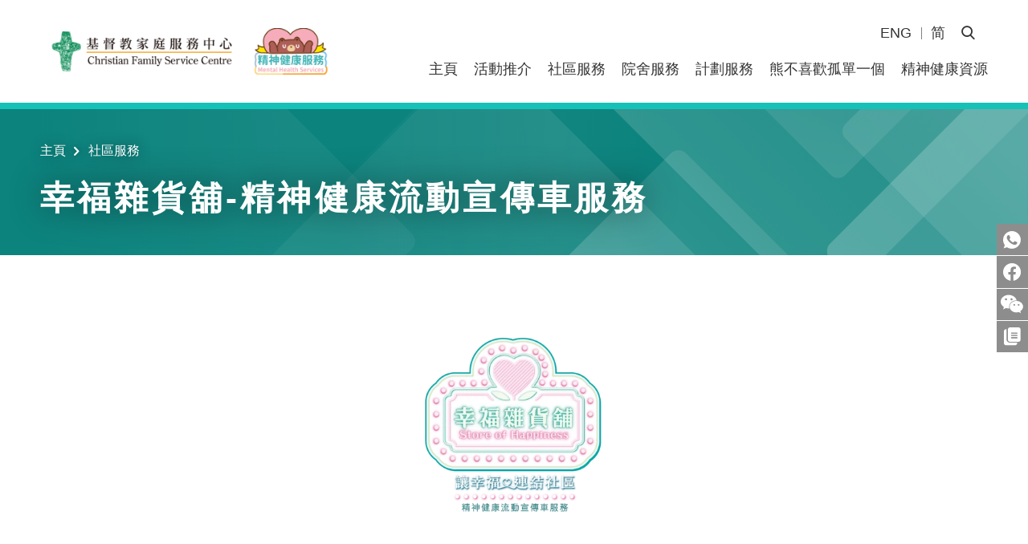

--- FILE ---
content_type: text/html; charset=UTF-8
request_url: https://mentalhealthservice.cfsc.org.hk/community-service/mvps
body_size: 10485
content:
<!DOCTYPE html>
<html class="no-js" lang="zh-HK">
    <head>
        
        <meta content="IE=edge" http-equiv="X-UA-Compatible">
        <meta charset="utf-8">
<meta name="viewport" content="width=device-width, initial-scale=1">
<title>CFSC | 精神健康服務</title>
<meta name="csrf-token" content="3hrt1huQwpMf2yhkjox8xHXNVGej69JwOat6UYpz">
<link rel="stylesheet" href="https://mentalhealthservice.cfsc.org.hk/build/assets/style-4a309faa.css">
<script src="https://mentalhealthservice.cfsc.org.hk/build/assets/default-f102e29b.js" type="module"></script>
<meta property="og:url" content="https://mentalhealthservice.cfsc.org.hk/community-service/mvps">
                <base href="/" />
        
                <!-- Global site tag (gtag.js) - Google Analytics -->
<script async src="https://www.googletagmanager.com/gtag/js?id=G-LDX2N3SRGY"></script>
<script>
  window.dataLayer = window.dataLayer || [];
  function gtag(){dataLayer.push(arguments);}
  gtag('js', new Date());

  gtag('config', 'G-LDX2N3SRGY');
</script>
            
        <!-- Google Tag Manager -->
<script>(function(w,d,s,l,i){w[l]=w[l]||[];w[l].push({'gtm.start':
new Date().getTime(),event:'gtm.js'});var f=d.getElementsByTagName(s)[0],
j=d.createElement(s),dl=l!='dataLayer'?'&l='+l:'';j.async=true;j.src=
'https://www.googletagmanager.com/gtm.js?id='+i+dl;f.parentNode.insertBefore(j,f);
})(window,document,'script','dataLayer','GTM-WGXJ4WHP');</script>
<!-- End Google Tag Manager -->

        
        
        
                                    <link rel="alternate" hreflang="en" href="https://mentalhealthservice.cfsc.org.hk/en/community-service/mvps">
                                                <link rel="alternate" hreflang="zh-hk" href="https://mentalhealthservice.cfsc.org.hk/community-service/mvps">
                                                <link rel="alternate" hreflang="zh-cn" href="https://mentalhealthservice.cfsc.org.hk/sc/community-service/mvps">
                                                <link rel="alternate" hreflang="x-default" href="https://mentalhealthservice.cfsc.org.hk/community-service/mvps">
                                                <link rel="canonical" href="https://mentalhealthservice.cfsc.org.hk/community-service/mvps">
                        </head>
    <body class="">
        <script>
            var siteLangAttr = document.documentElement.getAttribute('lang').toLowerCase();
            var closeIEAlert = siteLangAttr == 'en' ? 'Close IE Message bar' : siteLangAttr == 'zh-hk' ? '關閉 IE 消息欄' : '关闭 IE 消息栏';

            if(!!document.documentMode) {
                let alertHTML = document.createElement('div');
                alertHTML.classList.add('ie-alert');
                alertHTML.innerHTML = '<button class="ie-alert__btn" type="button" onclick="document.querySelector(\'.ie-alert\').setAttribute(\'hidden\', \'\');"><span class="ico ico--cross" aria-hidden="true"></span><span class="sr-only">' + closeIEAlert + '</span></button>';
                document.body.insertBefore(alertHTML, document.body.firstChild);
            }
        </script>

                                <!-- Google Tag Manager (noscript) -->
<noscript><iframe src="https://www.googletagmanager.com/ns.html?id=GTM-WGXJ4WHP"
height="0" width="0" style="display:none;visibility:hidden"></iframe></noscript>
<!-- End Google Tag Manager (noscript) -->

        <div class="wrapper" tabindex="-1" data-announcement-path="https://mentalhealthservice.cfsc.org.hk/specialannouncement/getDetails">
    <noscript><div class="no-js-alert">注意：JavaScript並未啟用。請啟用JavaScript瀏覽本網站。</div></noscript>
    <a class="sr-only sr-only-focusable" id="skip" href="#main">Skip to main content</a>

            <header class="page-head">
    <div class="container">
        <div class="page-head__inner d-flex justify-content-between py-5 py-md-6 py-lg-7">
            <div class="page-head__left d-flex align-items-center">
                <a class="page-logo" href="/">
                

                
                            <!-- <img class="page-logo__img" src="/assets/shared/img/header-logo.svg" alt="基督教家庭服務中心" loading="lazy"> -->
                <img src="/f/miscellaneous/366/900c136/web_logo_2.png" class="page-logo__img" alt="基督教家庭服務中心" loading="lazy">
                            </a>
            </div>


            <div class="page-head__right d-flex flex-column">
                <div class="page-head__right-top d-flex justify-content-end align-items-center">
                    <ul class="tools mr-5 mr-lg-0 d-none d-xl-flex justify-content-end align-items-center flex-wrap">
                        <li class="tools__item lang d-none d-lg-inline-flex">
                            <a class="lang__item" lang="en" href="/en/community-service/mvps">ENG</a>
                        <a class="lang__item" lang="zh-CN" href="/sc/community-service/mvps">简</a>
                            </li>
                        <li class="tools__item ml-5 dropdown dropdown--icon-btn dropdown--search search d-none d-lg-inline-flex">
                            <button class="dropdown__btn" id="dropdown-search" data-toggle="dropdown" data-display="static" aria-haspopup="true" aria-expanded="false" type="button">
                                <span class="sr-only">打開頁眉搜尋</span>
                                <span class="ico ico--search" aria-hidden="true"></span>
                            </button>
                            <div class="dropdown__menu dropdown-menu dropdown-menu-right">
                                <form class="search-form" method="get" action="/search" role="search" aria-label="site">
                                <label class="sr-only" for="search_input">頁眉搜尋</label>
                                <input class="search-form__box pl-4 pr-1 py-4" id="search_input" type="search" name="q" placeholder="搜尋">
                                <button class="search-form__btn p-4" type="submit">
                                    <span class="sr-only">搜尋</span>
                                    <span class="ico ico--search" aria-hidden="true"></span>
                                </button>
                                </form>
                            </div>
                        </li>
                        
                                                <li class="tools__item">
                            <div class="tools__btn-group d-flex align-items-center">
                                                                                                                                                                                                                                                                        </div>
                        </li>
                    </ul>

                    
                    <div class="tools__btn-group d-flex d-xl-none align-items-center mr-4 mr-sm-5">
                                        </div>
                    

                    <button class="btn-open-mobi-menu d-flex d-xl-none flex-column justify-content-between" data-toggle="modal" data-target="#mobile-menu"
                        id="mobile-menu-trigger" type="button">
                        <span>
                        <span class="sr-only">打開菜單</span>
                        </span>
                    </button>
                </div>

                <div class="page-head__right-bottom d-none d-xl-flex justify-content-end align-items-center ">
                    <nav class="menu js-menu" aria-label="primary">
                        <ul class="menu__list menu__list--lv1"><li class="menu__item menu__item--lv1"><a href="/" class="menu__link menu__link--lv1">主頁</a></li><li class="menu__item menu__item--lv1"><a href="/public-event" class="menu__link menu__link--lv1">活動推介</a></li><li class="menu__item menu__item--lv1 has-sub"><a href="/community-service" class="menu__link menu__link--lv1">社區服務</a><ul class="menu__list menu__list--lv2"><li class="menu__item menu__item--lv2"><a href="/community-service/iccmw" class="menu__link menu__link--lv2">和悅軒 精神健康綜合社區中心</a></li><li class="menu__item menu__item--lv2"><a href="/community-service/mvps" class="menu__link menu__link--lv2">幸福雜貨舖-精神健康流動宣傳車服務</a></li></ul><!-- ul--after2 --></li><li class="menu__item menu__item--lv1 has-sub"><a href="/residential-service" class="menu__link menu__link--lv1">院舍服務</a><ul class="menu__list menu__list--lv2"><li class="menu__item menu__item--lv2"><a href="/residential-service/hw" class="menu__link menu__link--lv2">翠林宿舍</a></li><li class="menu__item menu__item--lv2"><a href="/residential-service/oeou" class="menu__link menu__link--lv2">安怡宿舍及安愉宿舍</a></li></ul><!-- ul--after2 --></li><li class="menu__item menu__item--lv1 has-sub"><a href="/projects" class="menu__link menu__link--lv1">計劃服務</a><ul class="menu__list menu__list--lv2"><li class="menu__item menu__item--lv2"><a href="/projects/jm" class="menu__link menu__link--lv2">童心藝行 - 學生情緒健康計劃</a></li><li class="menu__item menu__item--lv2"><a href="/projects/mvpsym" class="menu__link menu__link--lv2">賽馬會擁抱生命系列 2.0 – 藝動心靈學生情緒健康計劃</a></li><li class="menu__item menu__item--lv2"><a href="/projects/em" class="menu__link menu__link--lv2">賽馬會樂齡同行計劃 (將軍澳)</a></li></ul><!-- ul--after2 --></li><li class="menu__item menu__item--lv1 has-sub"><a href="/bearyourmind" class="menu__link menu__link--lv1">熊不喜歡孤單一個</a><ul class="menu__list menu__list--lv2"><li class="menu__item menu__item--lv2"><a href="/bearyourmind/bearandfrd" class="menu__link menu__link--lv2">人物介紹</a></li><li class="menu__item menu__item--lv2"><a href="/bearyourmind/illustration-competition2025" class="menu__link menu__link--lv2">Bear Your Mind 插畫比賽2025🐻結果公佈</a></li><li class="menu__item menu__item--lv2"><a href="/bearyourmind/illustration-competition2024" class="menu__link menu__link--lv2">Bear Your Mind 插畫比賽2024🐻結果公佈</a></li><li class="menu__item menu__item--lv2"><a href="/bearyourmind/self-compassion" class="menu__link menu__link--lv2">自我關懷自助練習</a></li><li class="menu__item menu__item--lv2"><a href="/bearyourmind/bear-shopping-street" class="menu__link menu__link--lv2">熊熊商店街</a></li></ul><!-- ul--after2 --></li><li class="menu__item menu__item--lv1 has-sub"><a href="/resource" class="menu__link menu__link--lv1">精神健康資源</a><ul class="menu__list menu__list--lv2"><li class="menu__item menu__item--lv2"><a href="/resource/assessment-tools" class="menu__link menu__link--lv2">情緒測試</a></li></ul><!-- ul--after2 --></li></ul><!-- ul--after1 -->
                    </nav>
                </div>
            </div>
        </div>
    </div>
</header>

<!-- Mobile menu -->
<div class="modal modal-transparent fade mobi-panel js-modal-fix-side-padding" tabindex="-1" role="dialog" id="mobile-menu"
  aria-labelledby="mobile-menu-trigger" aria-hidden="true">
  <div class="modal-dialog mobi-panel__inner" role="document">

    <div class="mobi-head p-5 d-flex justify-content-between">
        <div class="mobi-head__left d-flex align-items-center">
            <div class="lang mr-6">
                <a class="lang__item" lang="en" href="/en/community-service/mvps">ENG</a>
                        <a class="lang__item" lang="zh-CN" href="/sc/community-service/mvps">简</a>
                </div>
        </div>

        <div class="mobi-head__right d-flex align-items-center">
            <div class="dropdown dropdown--icon-btn dropdown--search search mr-6 mr-sm-7">
                <button class="dropdown__btn d-flex" id="mobi-menu-search" data-toggle="dropdown" data-display="static" aria-haspopup="true" aria-expanded="false" type="button">
                    <span class="sr-only">打開菜單搜尋</span>
                    <span class="ico ico--search" aria-hidden="true"></span>
                </button>

                <div class="dropdown__menu dropdown-menu" aria-labelledby="mobi-menu-search">
                    <form class="search-form search-form--mobi mx-5 my-4 my-sm-3" method="get" action="/search" role="search" aria-label="site">
                    <label class="sr-only" for="search_input_mobi">菜單搜尋</label>
                    <input class="search-form__box pl-4 pr-1 py-4" id="search_input_mobi" type="search" name="q" placeholder="搜尋">
                    <button class="search-form__btn p-4" type="submit">
                        <span class="sr-only">搜尋</span>
                        <span class="ico ico--search" aria-hidden="true"></span>
                    </button>
                    </form>
                </div>
            </div>
            <button class="btn-close-mobi-menu ico ico--close" data-dismiss="modal" aria-label="Close" type="button">
            <span class="sr-only">關閉</span>
            </button>
        </div>
    </div>

        <div class="mobi-btn-group d-flex py-4 px-5">
                                </div>

    <nav class="mobi-menu">
        <ul class="mobi-menu__list mobi-menu__list--lv1"><li class="mobi-menu__item mobi-menu__item--lv1"><a href="/" class="mobi-menu__link mobi-menu__link--lv1">主頁</a></li><li class="mobi-menu__item mobi-menu__item--lv1"><a href="/public-event" class="mobi-menu__link mobi-menu__link--lv1">活動推介</a></li><li class="mobi-menu__item mobi-menu__item--lv1 has-sub"><a href="/community-service" class="mobi-menu__link mobi-menu__link--lv1">社區服務</a><ul class="mobi-menu__list mobi-menu__list--lv2"><li class="mobi-menu__item mobi-menu__item--lv2"><a href="/community-service/iccmw" class="mobi-menu__link mobi-menu__link--lv2">和悅軒 精神健康綜合社區中心</a></li><li class="mobi-menu__item mobi-menu__item--lv2"><a href="/community-service/mvps" class="mobi-menu__link mobi-menu__link--lv2">幸福雜貨舖-精神健康流動宣傳車服務</a></li></ul><!-- ul--after2 --></li><li class="mobi-menu__item mobi-menu__item--lv1 has-sub"><a href="/residential-service" class="mobi-menu__link mobi-menu__link--lv1">院舍服務</a><ul class="mobi-menu__list mobi-menu__list--lv2"><li class="mobi-menu__item mobi-menu__item--lv2"><a href="/residential-service/hw" class="mobi-menu__link mobi-menu__link--lv2">翠林宿舍</a></li><li class="mobi-menu__item mobi-menu__item--lv2"><a href="/residential-service/oeou" class="mobi-menu__link mobi-menu__link--lv2">安怡宿舍及安愉宿舍</a></li></ul><!-- ul--after2 --></li><li class="mobi-menu__item mobi-menu__item--lv1 has-sub"><a href="/projects" class="mobi-menu__link mobi-menu__link--lv1">計劃服務</a><ul class="mobi-menu__list mobi-menu__list--lv2"><li class="mobi-menu__item mobi-menu__item--lv2"><a href="/projects/jm" class="mobi-menu__link mobi-menu__link--lv2">童心藝行 - 學生情緒健康計劃</a></li><li class="mobi-menu__item mobi-menu__item--lv2"><a href="/projects/mvpsym" class="mobi-menu__link mobi-menu__link--lv2">賽馬會擁抱生命系列 2.0 – 藝動心靈學生情緒健康計劃</a></li><li class="mobi-menu__item mobi-menu__item--lv2"><a href="/projects/em" class="mobi-menu__link mobi-menu__link--lv2">賽馬會樂齡同行計劃 (將軍澳)</a></li></ul><!-- ul--after2 --></li><li class="mobi-menu__item mobi-menu__item--lv1 has-sub"><a href="/bearyourmind" class="mobi-menu__link mobi-menu__link--lv1">熊不喜歡孤單一個</a><ul class="mobi-menu__list mobi-menu__list--lv2"><li class="mobi-menu__item mobi-menu__item--lv2"><a href="/bearyourmind/bearandfrd" class="mobi-menu__link mobi-menu__link--lv2">人物介紹</a></li><li class="mobi-menu__item mobi-menu__item--lv2"><a href="/bearyourmind/illustration-competition2025" class="mobi-menu__link mobi-menu__link--lv2">Bear Your Mind 插畫比賽2025🐻結果公佈</a></li><li class="mobi-menu__item mobi-menu__item--lv2"><a href="/bearyourmind/illustration-competition2024" class="mobi-menu__link mobi-menu__link--lv2">Bear Your Mind 插畫比賽2024🐻結果公佈</a></li><li class="mobi-menu__item mobi-menu__item--lv2"><a href="/bearyourmind/self-compassion" class="mobi-menu__link mobi-menu__link--lv2">自我關懷自助練習</a></li><li class="mobi-menu__item mobi-menu__item--lv2"><a href="/bearyourmind/bear-shopping-street" class="mobi-menu__link mobi-menu__link--lv2">熊熊商店街</a></li></ul><!-- ul--after2 --></li><li class="mobi-menu__item mobi-menu__item--lv1 has-sub"><a href="/resource" class="mobi-menu__link mobi-menu__link--lv1">精神健康資源</a><ul class="mobi-menu__list mobi-menu__list--lv2"><li class="mobi-menu__item mobi-menu__item--lv2"><a href="/resource/assessment-tools" class="mobi-menu__link mobi-menu__link--lv2">情緒測試</a></li></ul><!-- ul--after2 --></li></ul><!-- ul--after1 -->
    </nav>

    

    
      </div>
</div>
<!--/ Mobile menu -->

    
    <main id="main" class="page-content">
            <!-- Breadcrumb with Default Style
    <div class="inner-top py-8 py-sm-9 py-md-10">
    <div class="container">
        <nav aria-label="breadcrumb">
            <ol class="breadcrumb">
                <li class="breadcrumb__item">
                    <a class="breadcrumb__link" href="#">活動簡介</a>
                </li>
                <li class="breadcrumb__item is-active" aria-current="page">
                    <a class="breadcrumb__link" href="#">義工詳情</a>
                </li>
            </ol>
        </nav>

        <h1 class="page-title">活動簡介</h1>
    </div>
</div>
-->
<!-- Breadcrumb with Themed Style -->
    <div class="inner-top inner-top--banner py-8 py-sm-9 py-md-10">
        <div class="container">
            <nav aria-label="breadcrumb">
                <ol class="breadcrumb">
                    <li class="breadcrumb__item">
                        <a class="breadcrumb__link" href="/">主頁</a>
                    </li>
                                                                        <li class="breadcrumb__item">
                                <a class="breadcrumb__link" href="/community-service">社區服務</a>
                            </li>
                                                                                                        </ol>
            </nav>

            <h1 class="page-title">幸福雜貨舖-精神健康流動宣傳車服務</h1>
        </div>
    </div>
<!-- Breadcrumb with CMS Input Image
<div class="inner-top inner-top--image py-8 py-sm-9 py-md-10">
    <div class="container">
        <nav aria-label="breadcrumb">
            <ol class="breadcrumb">
                <li class="breadcrumb__item">
                    <a class="breadcrumb__link" href="#">活動簡介</a>
                </li>
                <li class="breadcrumb__item is-active" aria-current="page">
                    <a class="breadcrumb__link" href="#">義工詳情</a>
                </li>
            </ol>
        </nav>

        <h1 class="page-title">活動簡介</h1>

        <picture>
            
            
            <img class="breadcrumb__bg" src="https://image-p17.dev.theorigo.com/1920x193?text=1920c193" alt="dummy image" loading="lazy">
        </picture>

    </div>
</div>
-->
    
        <div class="my-12 my-sm-14 my-lg-16 compoment-blk rte-img rte-img--top-center">
    <div class="container">
        <figure class="rte-img__container">
                            <a>
                        <picture><source srcset="/f/page/435/1640p0/MVPS%20logo-01_%E5%B7%A5%E4%BD%9C%E5%8D%80%E5%9F%9F%201.webp 1x, /f/page/435/3280p0/MVPS%20logo-01_%E5%B7%A5%E4%BD%9C%E5%8D%80%E5%9F%9F%201.webp 2x" type="image/webp"><img src="/f/page/435/1640p0/MVPS%20logo-01_%E5%B7%A5%E4%BD%9C%E5%8D%80%E5%9F%9F%201.png" alt="" loading="lazy"></picture>
            </a>
                        </figure>
    </div>
</div>
<div class="my-12 my-sm-14 my-lg-16 compoment-blk video-wrapper">
        <div class="container">
                    <!-- Small Size -->
            <div class="video-wrapper__ctrl video-wrapper__ctrl--sm">
                            <p class="video-wrapper__title h2 mb-4 mb-md-5 mb-lg-6 text-center">精神健康社區服務介紹</p>
                        <!--/ Small Size -->
        
                                                    <div class="video-iframe-blk placeholder placeholder--16by9">
                    <iframe class="placeholder__item" src="https://www.youtube.com/embed/bk29GvjBVd4" title="Video player" frameborder="0" allow="accelerometer; autoplay; clipboard-write; encrypted-media; gyroscope; picture-in-picture" allowfullscreen loading="lazy"></iframe>
                </div>
                                                        </div>
                </div>
    </div>
<div class="my-12 my-sm-14 my-lg-16 compoment-blk rte-img rte-img--left rte-img--nowrap">
    <div class="container">
        <div class="rte-img__inner">
                        <!-- Image link -->
                                            <figure class="rte-img__container">
                    <a>
                                        <picture><source srcset="/f/page/435/778c438/1556_%E5%B7%A5%E4%BD%9C%E5%8D%80%E5%9F%9F%201.webp 1x, /f/page/435/1556c876/1556_%E5%B7%A5%E4%BD%9C%E5%8D%80%E5%9F%9F%201.webp 2x" type="image/webp"><img src="/f/page/435/778c438/1556_%E5%B7%A5%E4%BD%9C%E5%8D%80%E5%9F%9F%201.png" alt="" loading="lazy"></picture>
                    </a>
                                </figure>
                        <!--/ Image link -->
                        <div class="rte-img__content">
                                        <p class="h1 mb-5 mb-md-6 mb-lg-7">
                                    <a>
                                        服務簡介
                    </a>
                </p>
                                        <div class="ck-content mb-7 mb-md-8 mb-lg-10">
                    <p><span style="font-size:150%;">幸福雜貨舖-精神健康流動宣傳車服務於2019年獲社會福利署資助，致力為九龍東區的社區人士提供精神健康教育服務。</span><br>&nbsp;</p><p>&nbsp;</p>
                </div>
                                    </div>
        </div>
    </div>
</div>
<div class="my-12 my-sm-14 my-lg-16 compoment-blk rte-img rte-img--left rte-img--nowrap">
    <div class="container">
        <div class="rte-img__inner">
                        <!-- Image link -->
                                            <figure class="rte-img__container">
                    <a>
                                        <picture><source srcset="/f/page/435/778c438/DSC_0486_1.webp 1x, /f/page/435/1556c876/DSC_0486_1.webp 2x" type="image/webp"><img src="/f/page/435/778c438/DSC_0486_1.png" alt="" loading="lazy"></picture>
                    </a>
                                </figure>
                        <!--/ Image link -->
                        <div class="rte-img__content">
                                        <p class="h1 mb-5 mb-md-6 mb-lg-7">
                                    <a>
                                        服務目標
                    </a>
                </p>
                                        <div class="ck-content mb-7 mb-md-8 mb-lg-10">
                    <ul><li>提升對精神健康的認識及求助動機</li><li>加強地區協作，推廣精神健康，促進共融社會</li><li>提供及早預防、及早辨識與及早介入服務</li></ul>
                </div>
                                    </div>
        </div>
    </div>
</div>
<div class="my-12 my-sm-14 my-lg-16 compoment-blk carousel-sliders-blk">
    <div class="container">
        <div class="carousel-sliders">
            <div class="carousel-sliders__intro mb-17 mb-sm-23 mb-lg-12">
                                        <p class="carousel-sliders__title h1 mb-5 mb-sm-6 mb-lg-7 line-clamp line-clamp--2">社區服務日程表</p>
                                                    </div>
            <div class="swiper-container
            swiper-container--mixed-control swiper-container--sliders js-swiper-carousel">
                <div class="js-swiper swiper">
                    <div class="swiper-wrapper">
                                            <div class="js-swiper-item swiper-slide">
                                                    <a class="carousel-sliders__block"  href="https://mentalhealthservice.cfsc.org.hk/f/page/435/3835/MVPS_schedule_2026.01.pdf" target="_blank">
                                                                                    <div class="carousel-sliders__img pt-4 px-4 pt-sm-6 px-sm-6">
                                    <picture class="placeholder"><source srcset="/f/page/435/480c320/1556-14.webp 1x, /f/page/435/960c640/1556-14.webp 2x" type="image/webp"><img src="/f/page/435/480c320/1556-14.png" class="placeholder__item" alt="2026年1月" loading="lazy"></picture>
                                </div>
                                                            <div class="carousel-sliders__inner d-flex flex-column p-4 p-sm-6">
                                    <div class="px-1 px-sm-4 pt-0 px-sm-1">
                                                                                                                <p class="carousel-sliders__inner-head h2 mb-3 mb-sm-6 line-clamp line-clamp--2">2026年1月</p>
                                                                                                            </div>

                                                                    <div class="btn btn--secondary ml-auto p-0 mb-0 mt-4 mt-lg-10">
                                        按此查看
                                        
                                        <div class="ico-wrap ml-2 ml-sm-3">
                                            <span class="ico ico--arrow-right-bold"></span>
                                        </div>
                                        
                                    </div>
                                                                </div>
                            </a>
                        </div>
                                            <div class="js-swiper-item swiper-slide">
                                                    <a class="carousel-sliders__block"  href="https://mentalhealthservice.cfsc.org.hk/f/page/435/3820/MVPS_schedule_2025.12 CHI v2.pdf" target="_blank">
                                                                                    <div class="carousel-sliders__img pt-4 px-4 pt-sm-6 px-sm-6">
                                    <picture class="placeholder"><source srcset="/f/page/435/480c320/1556-14.webp 1x, /f/page/435/960c640/1556-14.webp 2x" type="image/webp"><img src="/f/page/435/480c320/1556-14.png" class="placeholder__item" alt="2025年12月" loading="lazy"></picture>
                                </div>
                                                            <div class="carousel-sliders__inner d-flex flex-column p-4 p-sm-6">
                                    <div class="px-1 px-sm-4 pt-0 px-sm-1">
                                                                                                                <p class="carousel-sliders__inner-head h2 mb-3 mb-sm-6 line-clamp line-clamp--2">2025年12月</p>
                                                                                                            </div>

                                                                    <div class="btn btn--secondary ml-auto p-0 mb-0 mt-4 mt-lg-10">
                                        按此查看
                                        
                                        <div class="ico-wrap ml-2 ml-sm-3">
                                            <span class="ico ico--arrow-right-bold"></span>
                                        </div>
                                        
                                    </div>
                                                                </div>
                            </a>
                        </div>
                                            <div class="js-swiper-item swiper-slide">
                                                    <a class="carousel-sliders__block"  href="https://mentalhealthservice.cfsc.org.hk/f/page/435/3799/MVPS_schedule_2025_Nov_3.pdf" target="_blank">
                                                                                    <div class="carousel-sliders__img pt-4 px-4 pt-sm-6 px-sm-6">
                                    <picture class="placeholder"><source srcset="/f/page/435/480c320/1556-14.webp 1x, /f/page/435/960c640/1556-14.webp 2x" type="image/webp"><img src="/f/page/435/480c320/1556-14.png" class="placeholder__item" alt="2025年11月" loading="lazy"></picture>
                                </div>
                                                            <div class="carousel-sliders__inner d-flex flex-column p-4 p-sm-6">
                                    <div class="px-1 px-sm-4 pt-0 px-sm-1">
                                                                                                                <p class="carousel-sliders__inner-head h2 mb-3 mb-sm-6 line-clamp line-clamp--2">2025年11月</p>
                                                                                                            </div>

                                                                    <div class="btn btn--secondary ml-auto p-0 mb-0 mt-4 mt-lg-10">
                                        按此查看
                                        
                                        <div class="ico-wrap ml-2 ml-sm-3">
                                            <span class="ico ico--arrow-right-bold"></span>
                                        </div>
                                        
                                    </div>
                                                                </div>
                            </a>
                        </div>
                                            <div class="js-swiper-item swiper-slide">
                                                    <a class="carousel-sliders__block"  href="https://mentalhealthservice.cfsc.org.hk/f/page/435/3742/Oct 2025 Chi.pdf" target="_blank">
                                                                                    <div class="carousel-sliders__img pt-4 px-4 pt-sm-6 px-sm-6">
                                    <picture class="placeholder"><source srcset="/f/page/435/480c320/1556-14.webp 1x, /f/page/435/960c640/1556-14.webp 2x" type="image/webp"><img src="/f/page/435/480c320/1556-14.png" class="placeholder__item" alt="2025年10月" loading="lazy"></picture>
                                </div>
                                                            <div class="carousel-sliders__inner d-flex flex-column p-4 p-sm-6">
                                    <div class="px-1 px-sm-4 pt-0 px-sm-1">
                                                                                                                <p class="carousel-sliders__inner-head h2 mb-3 mb-sm-6 line-clamp line-clamp--2">2025年10月</p>
                                                                                                            </div>

                                                                    <div class="btn btn--secondary ml-auto p-0 mb-0 mt-4 mt-lg-10">
                                        按此查看
                                        
                                        <div class="ico-wrap ml-2 ml-sm-3">
                                            <span class="ico ico--arrow-right-bold"></span>
                                        </div>
                                        
                                    </div>
                                                                </div>
                            </a>
                        </div>
                                            <div class="js-swiper-item swiper-slide">
                                                    <a class="carousel-sliders__block"  href="https://mentalhealthservice.cfsc.org.hk/f/page/435/3706/MVPS_schedule_SEP_2025 2.pdf" target="_blank">
                                                                                    <div class="carousel-sliders__img pt-4 px-4 pt-sm-6 px-sm-6">
                                    <picture class="placeholder"><source srcset="/f/page/435/480c320/1556-14.webp 1x, /f/page/435/960c640/1556-14.webp 2x" type="image/webp"><img src="/f/page/435/480c320/1556-14.png" class="placeholder__item" alt="2025年9月" loading="lazy"></picture>
                                </div>
                                                            <div class="carousel-sliders__inner d-flex flex-column p-4 p-sm-6">
                                    <div class="px-1 px-sm-4 pt-0 px-sm-1">
                                                                                                                <p class="carousel-sliders__inner-head h2 mb-3 mb-sm-6 line-clamp line-clamp--2">2025年9月</p>
                                                                                                            </div>

                                                                    <div class="btn btn--secondary ml-auto p-0 mb-0 mt-4 mt-lg-10">
                                        按此查看
                                        
                                        <div class="ico-wrap ml-2 ml-sm-3">
                                            <span class="ico ico--arrow-right-bold"></span>
                                        </div>
                                        
                                    </div>
                                                                </div>
                            </a>
                        </div>
                                            <div class="js-swiper-item swiper-slide">
                                                    <a class="carousel-sliders__block"  href="https://mentalhealthservice.cfsc.org.hk/f/page/435/3648/MVPS_schedule_2025 aug v2.pdf" target="_blank">
                                                                                    <div class="carousel-sliders__img pt-4 px-4 pt-sm-6 px-sm-6">
                                    <picture class="placeholder"><source srcset="/f/page/435/480c320/1556-19.webp 1x, /f/page/435/960c640/1556-19.webp 2x" type="image/webp"><img src="/f/page/435/480c320/1556-19.png" class="placeholder__item" alt="2025年8月" loading="lazy"></picture>
                                </div>
                                                            <div class="carousel-sliders__inner d-flex flex-column p-4 p-sm-6">
                                    <div class="px-1 px-sm-4 pt-0 px-sm-1">
                                                                                                                <p class="carousel-sliders__inner-head h2 mb-3 mb-sm-6 line-clamp line-clamp--2">2025年8月</p>
                                                                                                            </div>

                                                                    <div class="btn btn--secondary ml-auto p-0 mb-0 mt-4 mt-lg-10">
                                        按此查看
                                        
                                        <div class="ico-wrap ml-2 ml-sm-3">
                                            <span class="ico ico--arrow-right-bold"></span>
                                        </div>
                                        
                                    </div>
                                                                </div>
                            </a>
                        </div>
                                            <div class="js-swiper-item swiper-slide">
                                                    <a class="carousel-sliders__block"  href="https://mentalhealthservice.cfsc.org.hk/f/page/435/3603/MVPS_schedule_2025.07 CHI.pdf" target="_blank">
                                                                                    <div class="carousel-sliders__img pt-4 px-4 pt-sm-6 px-sm-6">
                                    <picture class="placeholder"><source srcset="/f/page/435/480c320/1556-14.webp 1x, /f/page/435/960c640/1556-14.webp 2x" type="image/webp"><img src="/f/page/435/480c320/1556-14.png" class="placeholder__item" alt="2025年7月" loading="lazy"></picture>
                                </div>
                                                            <div class="carousel-sliders__inner d-flex flex-column p-4 p-sm-6">
                                    <div class="px-1 px-sm-4 pt-0 px-sm-1">
                                                                                                                <p class="carousel-sliders__inner-head h2 mb-3 mb-sm-6 line-clamp line-clamp--2">2025年7月</p>
                                                                                                            </div>

                                                                    <div class="btn btn--secondary ml-auto p-0 mb-0 mt-4 mt-lg-10">
                                        按此查看
                                        
                                        <div class="ico-wrap ml-2 ml-sm-3">
                                            <span class="ico ico--arrow-right-bold"></span>
                                        </div>
                                        
                                    </div>
                                                                </div>
                            </a>
                        </div>
                                            <div class="js-swiper-item swiper-slide">
                                                    <a class="carousel-sliders__block"  href="https://mentalhealthservice.cfsc.org.hk/f/page/435/3602/MVPS_schedule_2025.06.pdf" target="_blank">
                                                                                    <div class="carousel-sliders__img pt-4 px-4 pt-sm-6 px-sm-6">
                                    <picture class="placeholder"><source srcset="/f/page/435/480c320/1556-14.webp 1x, /f/page/435/960c640/1556-14.webp 2x" type="image/webp"><img src="/f/page/435/480c320/1556-14.png" class="placeholder__item" alt="2025年6月" loading="lazy"></picture>
                                </div>
                                                            <div class="carousel-sliders__inner d-flex flex-column p-4 p-sm-6">
                                    <div class="px-1 px-sm-4 pt-0 px-sm-1">
                                                                                                                <p class="carousel-sliders__inner-head h2 mb-3 mb-sm-6 line-clamp line-clamp--2">2025年6月</p>
                                                                                                            </div>

                                                                    <div class="btn btn--secondary ml-auto p-0 mb-0 mt-4 mt-lg-10">
                                        按此查看
                                        
                                        <div class="ico-wrap ml-2 ml-sm-3">
                                            <span class="ico ico--arrow-right-bold"></span>
                                        </div>
                                        
                                    </div>
                                                                </div>
                            </a>
                        </div>
                                            <div class="js-swiper-item swiper-slide">
                                                    <a class="carousel-sliders__block"  href="https://mentalhealthservice.cfsc.org.hk/f/page/435/3548/MVPS_schedule_2025.05 chi v2.pdf" target="_blank">
                                                                                    <div class="carousel-sliders__img pt-4 px-4 pt-sm-6 px-sm-6">
                                    <picture class="placeholder"><source srcset="/f/page/435/480c320/1556-14.webp 1x, /f/page/435/960c640/1556-14.webp 2x" type="image/webp"><img src="/f/page/435/480c320/1556-14.png" class="placeholder__item" alt="2025年5月" loading="lazy"></picture>
                                </div>
                                                            <div class="carousel-sliders__inner d-flex flex-column p-4 p-sm-6">
                                    <div class="px-1 px-sm-4 pt-0 px-sm-1">
                                                                                                                <p class="carousel-sliders__inner-head h2 mb-3 mb-sm-6 line-clamp line-clamp--2">2025年5月</p>
                                                                                                            </div>

                                                                    <div class="btn btn--secondary ml-auto p-0 mb-0 mt-4 mt-lg-10">
                                        按此查看
                                        
                                        <div class="ico-wrap ml-2 ml-sm-3">
                                            <span class="ico ico--arrow-right-bold"></span>
                                        </div>
                                        
                                    </div>
                                                                </div>
                            </a>
                        </div>
                                            <div class="js-swiper-item swiper-slide">
                                                    <a class="carousel-sliders__block"  href="https://mentalhealthservice.cfsc.org.hk/f/page/435/3489/MVPS_schedule_2025.04 chi.pdf" target="_blank">
                                                                                    <div class="carousel-sliders__img pt-4 px-4 pt-sm-6 px-sm-6">
                                    <picture class="placeholder"><source srcset="/f/page/435/480c320/%E5%BD%B1%E5%83%8F.webp 1x, /f/page/435/960c640/%E5%BD%B1%E5%83%8F.webp 2x" type="image/webp"><img src="/f/page/435/480c320/%E5%BD%B1%E5%83%8F.png" class="placeholder__item" alt="2025年4月" loading="lazy"></picture>
                                </div>
                                                            <div class="carousel-sliders__inner d-flex flex-column p-4 p-sm-6">
                                    <div class="px-1 px-sm-4 pt-0 px-sm-1">
                                                                                                                <p class="carousel-sliders__inner-head h2 mb-3 mb-sm-6 line-clamp line-clamp--2">2025年4月</p>
                                                                                                            </div>

                                                                    <div class="btn btn--secondary ml-auto p-0 mb-0 mt-4 mt-lg-10">
                                        按此查看
                                        
                                        <div class="ico-wrap ml-2 ml-sm-3">
                                            <span class="ico ico--arrow-right-bold"></span>
                                        </div>
                                        
                                    </div>
                                                                </div>
                            </a>
                        </div>
                                            <div class="js-swiper-item swiper-slide">
                                                    <a class="carousel-sliders__block"  href="https://mentalhealthservice.cfsc.org.hk/f/page/435/3473/MVPS_schedule_2025.03_Page_1.jpg" target="_blank">
                                                                                    <div class="carousel-sliders__img pt-4 px-4 pt-sm-6 px-sm-6">
                                    <picture class="placeholder"><source srcset="/f/page/435/480c320/960x640_%E5%B7%A5%E4%BD%9C%E5%8D%80%E5%9F%9F%201%20%E8%A4%87%E6%9C%AC%207.webp 1x, /f/page/435/960c640/960x640_%E5%B7%A5%E4%BD%9C%E5%8D%80%E5%9F%9F%201%20%E8%A4%87%E6%9C%AC%207.webp 2x" type="image/webp"><img src="/f/page/435/480c320/960x640_%E5%B7%A5%E4%BD%9C%E5%8D%80%E5%9F%9F%201%20%E8%A4%87%E6%9C%AC%207.png" class="placeholder__item" alt="2025年3月" loading="lazy"></picture>
                                </div>
                                                            <div class="carousel-sliders__inner d-flex flex-column p-4 p-sm-6">
                                    <div class="px-1 px-sm-4 pt-0 px-sm-1">
                                                                                                                <p class="carousel-sliders__inner-head h2 mb-3 mb-sm-6 line-clamp line-clamp--2">2025年3月</p>
                                                                                                            </div>

                                                                    <div class="btn btn--secondary ml-auto p-0 mb-0 mt-4 mt-lg-10">
                                        按此查看
                                        
                                        <div class="ico-wrap ml-2 ml-sm-3">
                                            <span class="ico ico--arrow-right-bold"></span>
                                        </div>
                                        
                                    </div>
                                                                </div>
                            </a>
                        </div>
                                            <div class="js-swiper-item swiper-slide">
                                                    <a class="carousel-sliders__block"  href="https://mentalhealthservice.cfsc.org.hk/f/page/435/3465/Feb25UpdateChi.pdf" target="_blank">
                                                                                    <div class="carousel-sliders__img pt-4 px-4 pt-sm-6 px-sm-6">
                                    <picture class="placeholder"><source srcset="/f/page/435/480c320/MVPS_schedule_2025.02.webp 1x, /f/page/435/960c640/MVPS_schedule_2025.02.webp 2x" type="image/webp"><img src="/f/page/435/480c320/MVPS_schedule_2025.02.jpg" class="placeholder__item" alt="2025年2月" loading="lazy"></picture>
                                </div>
                                                            <div class="carousel-sliders__inner d-flex flex-column p-4 p-sm-6">
                                    <div class="px-1 px-sm-4 pt-0 px-sm-1">
                                                                                                                <p class="carousel-sliders__inner-head h2 mb-3 mb-sm-6 line-clamp line-clamp--2">2025年2月</p>
                                                                                                            </div>

                                                                    <div class="btn btn--secondary ml-auto p-0 mb-0 mt-4 mt-lg-10">
                                        按此查看
                                        
                                        <div class="ico-wrap ml-2 ml-sm-3">
                                            <span class="ico ico--arrow-right-bold"></span>
                                        </div>
                                        
                                    </div>
                                                                </div>
                            </a>
                        </div>
                                            <div class="js-swiper-item swiper-slide">
                                                    <a class="carousel-sliders__block"  href="https://mentalhealthservice.cfsc.org.hk/f/page/435/3366/MVPS_schedule_2025.01.pdf" target="_blank">
                                                                                    <div class="carousel-sliders__img pt-4 px-4 pt-sm-6 px-sm-6">
                                    <picture class="placeholder"><source srcset="/f/page/435/480c320/1556-14.webp 1x, /f/page/435/960c640/1556-14.webp 2x" type="image/webp"><img src="/f/page/435/480c320/1556-14.png" class="placeholder__item" alt="2025年1月" loading="lazy"></picture>
                                </div>
                                                            <div class="carousel-sliders__inner d-flex flex-column p-4 p-sm-6">
                                    <div class="px-1 px-sm-4 pt-0 px-sm-1">
                                                                                                                <p class="carousel-sliders__inner-head h2 mb-3 mb-sm-6 line-clamp line-clamp--2">2025年1月</p>
                                                                                                            </div>

                                                                    <div class="btn btn--secondary ml-auto p-0 mb-0 mt-4 mt-lg-10">
                                        按此查看
                                        
                                        <div class="ico-wrap ml-2 ml-sm-3">
                                            <span class="ico ico--arrow-right-bold"></span>
                                        </div>
                                        
                                    </div>
                                                                </div>
                            </a>
                        </div>
                                            <div class="js-swiper-item swiper-slide">
                                                    <a class="carousel-sliders__block"  href="https://mentalhealthservice.cfsc.org.hk/f/page/435/3365/MVPS_schedule_2024.12_1912.pdf" target="_blank">
                                                                                    <div class="carousel-sliders__img pt-4 px-4 pt-sm-6 px-sm-6">
                                    <picture class="placeholder"><source srcset="/f/page/435/480c320/MVPS_DEC2024.webp 1x, /f/page/435/960c640/MVPS_DEC2024.webp 2x" type="image/webp"><img src="/f/page/435/480c320/MVPS_DEC2024.PNG" class="placeholder__item" alt="2024年12月" loading="lazy"></picture>
                                </div>
                                                            <div class="carousel-sliders__inner d-flex flex-column p-4 p-sm-6">
                                    <div class="px-1 px-sm-4 pt-0 px-sm-1">
                                                                                                                <p class="carousel-sliders__inner-head h2 mb-3 mb-sm-6 line-clamp line-clamp--2">2024年12月</p>
                                                                                                            </div>

                                                                    <div class="btn btn--secondary ml-auto p-0 mb-0 mt-4 mt-lg-10">
                                        按此查看
                                        
                                        <div class="ico-wrap ml-2 ml-sm-3">
                                            <span class="ico ico--arrow-right-bold"></span>
                                        </div>
                                        
                                    </div>
                                                                </div>
                            </a>
                        </div>
                                            <div class="js-swiper-item swiper-slide">
                                                    <a class="carousel-sliders__block"  href="https://mentalhealthservice.cfsc.org.hk/f/page/435/3280/MVPS_schedule_2024.11_1911.pdf" target="_blank">
                                                                                    <div class="carousel-sliders__img pt-4 px-4 pt-sm-6 px-sm-6">
                                    <picture class="placeholder"><source srcset="/f/page/435/480c320/960x640_%E5%B7%A5%E4%BD%9C%E5%8D%80%E5%9F%9F%201%20%E8%A4%87%E6%9C%AC%207.webp 1x, /f/page/435/960c640/960x640_%E5%B7%A5%E4%BD%9C%E5%8D%80%E5%9F%9F%201%20%E8%A4%87%E6%9C%AC%207.webp 2x" type="image/webp"><img src="/f/page/435/480c320/960x640_%E5%B7%A5%E4%BD%9C%E5%8D%80%E5%9F%9F%201%20%E8%A4%87%E6%9C%AC%207.png" class="placeholder__item" alt="2024年11月" loading="lazy"></picture>
                                </div>
                                                            <div class="carousel-sliders__inner d-flex flex-column p-4 p-sm-6">
                                    <div class="px-1 px-sm-4 pt-0 px-sm-1">
                                                                                                                <p class="carousel-sliders__inner-head h2 mb-3 mb-sm-6 line-clamp line-clamp--2">2024年11月</p>
                                                                                                            </div>

                                                                    <div class="btn btn--secondary ml-auto p-0 mb-0 mt-4 mt-lg-10">
                                        按此查看
                                        
                                        <div class="ico-wrap ml-2 ml-sm-3">
                                            <span class="ico ico--arrow-right-bold"></span>
                                        </div>
                                        
                                    </div>
                                                                </div>
                            </a>
                        </div>
                                            <div class="js-swiper-item swiper-slide">
                                                    <a class="carousel-sliders__block"  href="https://mentalhealthservice.cfsc.org.hk/f/page/435/3196/MVPS_schedule_2024.10.pdf" target="_blank">
                                                                                    <div class="carousel-sliders__img pt-4 px-4 pt-sm-6 px-sm-6">
                                    <picture class="placeholder"><source srcset="/f/page/435/480c320/%E6%8A%95%E5%BD%B1%E7%89%871.webp 1x, /f/page/435/960c640/%E6%8A%95%E5%BD%B1%E7%89%871.webp 2x" type="image/webp"><img src="/f/page/435/480c320/%E6%8A%95%E5%BD%B1%E7%89%871.JPG" class="placeholder__item" alt="2024年10月" loading="lazy"></picture>
                                </div>
                                                            <div class="carousel-sliders__inner d-flex flex-column p-4 p-sm-6">
                                    <div class="px-1 px-sm-4 pt-0 px-sm-1">
                                                                                                                <p class="carousel-sliders__inner-head h2 mb-3 mb-sm-6 line-clamp line-clamp--2">2024年10月</p>
                                                                                                            </div>

                                                                    <div class="btn btn--secondary ml-auto p-0 mb-0 mt-4 mt-lg-10">
                                        按此查看
                                        
                                        <div class="ico-wrap ml-2 ml-sm-3">
                                            <span class="ico ico--arrow-right-bold"></span>
                                        </div>
                                        
                                    </div>
                                                                </div>
                            </a>
                        </div>
                                            <div class="js-swiper-item swiper-slide">
                                                    <a class="carousel-sliders__block"  href="https://mentalhealthservice.cfsc.org.hk/f/page/435/3001/MVPS_schedule_2024.09 V2.pdf" target="_blank">
                                                                                    <div class="carousel-sliders__img pt-4 px-4 pt-sm-6 px-sm-6">
                                    <picture class="placeholder"><source srcset="/f/page/435/480c320/960x640_%E5%B7%A5%E4%BD%9C%E5%8D%80%E5%9F%9F%201%20%E8%A4%87%E6%9C%AC%207.webp 1x, /f/page/435/960c640/960x640_%E5%B7%A5%E4%BD%9C%E5%8D%80%E5%9F%9F%201%20%E8%A4%87%E6%9C%AC%207.webp 2x" type="image/webp"><img src="/f/page/435/480c320/960x640_%E5%B7%A5%E4%BD%9C%E5%8D%80%E5%9F%9F%201%20%E8%A4%87%E6%9C%AC%207.png" class="placeholder__item" alt="2024年9月" loading="lazy"></picture>
                                </div>
                                                            <div class="carousel-sliders__inner d-flex flex-column p-4 p-sm-6">
                                    <div class="px-1 px-sm-4 pt-0 px-sm-1">
                                                                                                                <p class="carousel-sliders__inner-head h2 mb-3 mb-sm-6 line-clamp line-clamp--2">2024年9月</p>
                                                                                                            </div>

                                                                    <div class="btn btn--secondary ml-auto p-0 mb-0 mt-4 mt-lg-10">
                                        按此查看
                                        
                                        <div class="ico-wrap ml-2 ml-sm-3">
                                            <span class="ico ico--arrow-right-bold"></span>
                                        </div>
                                        
                                    </div>
                                                                </div>
                            </a>
                        </div>
                                        </div>

                    <div class="js-swiper-control swiper-control">
                        <button class="btn js-swiper-prev swiper-arrow swiper-button-prev">
                            <span class="sr-only">上一個幻燈片</span>
                        </button>
                        <div class="js-swiper-pagination swiper-pagination"></div>
                        <button class="btn js-swiper-next swiper-arrow swiper-button-next">
                            <span class="sr-only">下一個幻燈片</span>
                        </button>
                    </div>
                </div>
            </div>
        </div>
    </div>
</div>
<div class="my-12 my-sm-14 my-lg-16 compoment-blk hero-content-blk">
    <div class="container">
        <div class="hero-content">
                            <p class="hero-content__title h1 text-center mb-8 line-clamp line-clamp--2">服務內容</p>
        
            <div class="tabs">
                <!-- Nav tabs -->
                <div class="tabs__menu">
                    <ul class="nav nav-tabs mb-3" role="tablist">
                                            <li class="nav-tabs__item" role="presentation">
                            <button class="nav-tabs__link active" id="tab-TpWEMV-0-tab" href="#tab-TpWEMV-0" data-toggle="tab" role="tab"
                            aria-controls="tab-TpWEMV-0" aria-selected="false">
                            
                            <div class="nav-tabs__bg">
                                                        </div>
                            <div class="nav-tabs__bg">
                                                        </div>
                            
                                                    
                            <img src="[data-uri]" data-src="/f/page/435/bym.svg" alt="精神健康教育活動" class="js-svg-2-inline">
                            
                                                                            <span>精神健康教育活動</span>
                                                    </button>
                        </li>
                                            <li class="nav-tabs__item" role="presentation">
                            <button class="nav-tabs__link " id="tab-TpWEMV-1-tab" href="#tab-TpWEMV-1" data-toggle="tab" role="tab"
                            aria-controls="tab-TpWEMV-1" aria-selected="false">
                            
                            <div class="nav-tabs__bg">
                                                        </div>
                            <div class="nav-tabs__bg">
                                                        </div>
                            
                                                    
                            <img src="[data-uri]" data-src="/f/page/435/bym.svg" alt="與服務區域內其他服務單位協作之精神健康推廣活動 " class="js-svg-2-inline">
                            
                                                                            <span>與服務區域內其他服務單位協作之精神健康推廣活動 </span>
                                                    </button>
                        </li>
                                            <li class="nav-tabs__item" role="presentation">
                            <button class="nav-tabs__link " id="tab-TpWEMV-2-tab" href="#tab-TpWEMV-2" data-toggle="tab" role="tab"
                            aria-controls="tab-TpWEMV-2" aria-selected="false">
                            
                            <div class="nav-tabs__bg">
                                                        </div>
                            <div class="nav-tabs__bg">
                                                        </div>
                            
                                                    
                            <img src="[data-uri]" data-src="/f/page/435/bym.svg" alt="與精神健康綜合社區中心協作以推廣精神健康綜合社區中心的服務 " class="js-svg-2-inline">
                            
                                                                            <span>與精神健康綜合社區中心協作以推廣精神健康綜合社區中心的服務 </span>
                                                    </button>
                        </li>
                                            <li class="nav-tabs__item" role="presentation">
                            <button class="nav-tabs__link " id="tab-TpWEMV-3-tab" href="#tab-TpWEMV-3" data-toggle="tab" role="tab"
                            aria-controls="tab-TpWEMV-3" aria-selected="false">
                            
                            <div class="nav-tabs__bg">
                                                        </div>
                            <div class="nav-tabs__bg">
                                                        </div>
                            
                                                    
                            <img src="[data-uri]" data-src="/f/page/435/bym.svg" alt="即時簡單諮詢服務 " class="js-svg-2-inline">
                            
                                                                            <span>即時簡單諮詢服務 </span>
                                                    </button>
                        </li>
                                            <li class="nav-tabs__item" role="presentation">
                            <button class="nav-tabs__link " id="tab-TpWEMV-4-tab" href="#tab-TpWEMV-4" data-toggle="tab" role="tab"
                            aria-controls="tab-TpWEMV-4" aria-selected="false">
                            
                            <div class="nav-tabs__bg">
                                                        </div>
                            <div class="nav-tabs__bg">
                                                        </div>
                            
                                                    
                            <img src="[data-uri]" data-src="/f/page/435/bym.svg" alt="短期個案服務" class="js-svg-2-inline">
                            
                                                                            <span>短期個案服務</span>
                                                    </button>
                        </li>
                                        </ul>
                </div>

                <!-- Tab panes -->
                <div class="tabs__content">
                                    <div class="tabs__content-pane fade active show" id="tab-TpWEMV-0" role="tabpanel" aria-labelledby="tab-TpWEMV-0-tab">
                        <div class="hero-content__ckec-content">
                                                    <div class="ck-content">
                                <p>透過街站、講座、工作坊、小組或大型活動等，向社區人士、學校及外間團體等提供精神健康相關的教育活動，從而讓公眾更了解精神健康的知識及其重要性，並增加公眾在處理精神健康問題上的技巧及方法。同時，加強社區人士對精神病康復者的接納，促進社區共融。</p>
                            </div>
                                                                        </div>
                                                                    <div class="hero-content__img-content">
                            <div class="hero-content__img-frame">
                                
                                <div class="hero-content__img hero-content__img--shadow">
                                        <picture class="placeholder"><source srcset="/f/page/435/630c420/WAI05777.webp 1x, /f/page/435/1260c840/WAI05777.webp 2x" type="image/webp"><img src="/f/page/435/630c420/WAI05777.png" class="placeholder__item" alt="" loading="lazy"></picture>
                                </div>
                                <div class="hero-content__img hero-content__img--main">
                                        <picture class="placeholder"><source srcset="/f/page/435/630c420/WAI05777.webp 1x, /f/page/435/1260c840/WAI05777.webp 2x" type="image/webp"><img src="/f/page/435/630c420/WAI05777.png" class="placeholder__item" alt="" loading="lazy"></picture>
                                </div>
                                
                            </div>
                        </div>
                                                                </div>
                                    <div class="tabs__content-pane fade " id="tab-TpWEMV-1" role="tabpanel" aria-labelledby="tab-TpWEMV-1-tab">
                        <div class="hero-content__ckec-content">
                                                    <div class="ck-content">
                                <p><span lang="ZH-TW" dir="ltr">透過與地區不同持份者之間的協作，致力對社區人士推廣社區精神健康，加強大眾對精神健康的認識，推廣提供及早預防、及早辨識與及早介入的重要性。</span>&nbsp;</p>
                            </div>
                                                                        </div>
                                                                    <div class="hero-content__img-content">
                            <div class="hero-content__img-frame">
                                
                                <div class="hero-content__img hero-content__img--shadow">
                                        <picture class="placeholder"><source srcset="/f/page/435/630c420/DSC00778.webp 1x, /f/page/435/1260c840/DSC00778.webp 2x" type="image/webp"><img src="/f/page/435/630c420/DSC00778.png" class="placeholder__item" alt="" loading="lazy"></picture>
                                </div>
                                <div class="hero-content__img hero-content__img--main">
                                        <picture class="placeholder"><source srcset="/f/page/435/630c420/DSC00778.webp 1x, /f/page/435/1260c840/DSC00778.webp 2x" type="image/webp"><img src="/f/page/435/630c420/DSC00778.png" class="placeholder__item" alt="" loading="lazy"></picture>
                                </div>
                                
                            </div>
                        </div>
                                                                </div>
                                    <div class="tabs__content-pane fade " id="tab-TpWEMV-2" role="tabpanel" aria-labelledby="tab-TpWEMV-2-tab">
                        <div class="hero-content__ckec-content">
                                                    <div class="ck-content">
                                <p><span lang="ZH-TW" dir="ltr">加強與地區精神健康綜合社區中心的協作，致力對社區人士推廣社區精神健康、推廣身心健康及提升求助動機，提升公眾對精神病康復者的接納。</span>&nbsp;</p>
                            </div>
                                                                        </div>
                                                                    <div class="hero-content__img-content">
                            <div class="hero-content__img-frame">
                                
                                <div class="hero-content__img hero-content__img--shadow">
                                        <picture class="placeholder"><source srcset="/f/page/435/630c420/openday44519.webp 1x, /f/page/435/1260c840/openday44519.webp 2x" type="image/webp"><img src="/f/page/435/630c420/openday44519.jpg" class="placeholder__item" alt="" loading="lazy"></picture>
                                </div>
                                <div class="hero-content__img hero-content__img--main">
                                        <picture class="placeholder"><source srcset="/f/page/435/630c420/openday44519.webp 1x, /f/page/435/1260c840/openday44519.webp 2x" type="image/webp"><img src="/f/page/435/630c420/openday44519.jpg" class="placeholder__item" alt="" loading="lazy"></picture>
                                </div>
                                
                            </div>
                        </div>
                                                                </div>
                                    <div class="tabs__content-pane fade " id="tab-TpWEMV-3" role="tabpanel" aria-labelledby="tab-TpWEMV-3-tab">
                        <div class="hero-content__ckec-content">
                                                    <div class="ck-content">
                                <p><span lang="ZH-TW" dir="ltr">由職員負責即時簡單諮詢服務，為社區內有精神健康需要人士提供初步精神健康評估，提供即時並簡單的精神健康資訊、社區資源介紹。</span>&nbsp;</p>
                            </div>
                                                                        </div>
                                                                    <div class="hero-content__img-content">
                            <div class="hero-content__img-frame">
                                
                                <div class="hero-content__img hero-content__img--shadow">
                                        <picture class="placeholder"><source srcset="/f/page/435/630c420/DSC00985.webp 1x, /f/page/435/1260c840/DSC00985.webp 2x" type="image/webp"><img src="/f/page/435/630c420/DSC00985.png" class="placeholder__item" alt="" loading="lazy"></picture>
                                </div>
                                <div class="hero-content__img hero-content__img--main">
                                        <picture class="placeholder"><source srcset="/f/page/435/630c420/DSC00985.webp 1x, /f/page/435/1260c840/DSC00985.webp 2x" type="image/webp"><img src="/f/page/435/630c420/DSC00985.png" class="placeholder__item" alt="" loading="lazy"></picture>
                                </div>
                                
                            </div>
                        </div>
                                                                </div>
                                    <div class="tabs__content-pane fade " id="tab-TpWEMV-4" role="tabpanel" aria-labelledby="tab-TpWEMV-4-tab">
                        <div class="hero-content__ckec-content">
                                                    <div class="ck-content">
                                <p><span lang="ZH-TW" dir="ltr">藉專業社工的短期個案跟進、精神健康評估及個別化介入，以協助舒緩個案的精神健康困擾，評估在壓力、焦慮及抑鬱的精神健康狀況。並按評估結果提供有關精神健康資訊、短期個案輔導或作出轉介等，再作跟進。介入範疇包括：提升對精神健康的認識、處理精神困擾的技巧及方法、社區資源介紹等。</span>&nbsp;</p>
                            </div>
                                                                        </div>
                                                                    <div class="hero-content__img-content">
                            <div class="hero-content__img-frame">
                                
                                <div class="hero-content__img hero-content__img--shadow">
                                        <picture class="placeholder"><source srcset="/f/page/435/630c420/WAI06195.webp 1x, /f/page/435/1260c840/WAI06195.webp 2x" type="image/webp"><img src="/f/page/435/630c420/WAI06195.png" class="placeholder__item" alt="" loading="lazy"></picture>
                                </div>
                                <div class="hero-content__img hero-content__img--main">
                                        <picture class="placeholder"><source srcset="/f/page/435/630c420/WAI06195.webp 1x, /f/page/435/1260c840/WAI06195.webp 2x" type="image/webp"><img src="/f/page/435/630c420/WAI06195.png" class="placeholder__item" alt="" loading="lazy"></picture>
                                </div>
                                
                            </div>
                        </div>
                                                                </div>
                                </div>
            </div>
        </div>
    </div>
</div>
<div class="my-12 my-sm-14 my-lg-16 compoment-blk panel-parent">
    <div class="container">
        <div class="panel js-collapse-item">
                    <div class="panel__heading">
                            <a class="panel__trigger pl-4 pr-10 py-3 pl-md-8 pr-md-12 pl-lg-8 pr-lg-14 py-lg-5" data-toggle="collapse" aria-expanded="false" role="button">服務對象</a>
                        </div>
                            <div class="panel__content collapse">
                        <div class="panel__inner px-4 py-6 px-md-12 py-md-12 px-lg-20 py-lg-13">
                                                                                        <div class="rte-img rte-img--left rte-img--wrap">
                                <div class="rte-img__inner">
                                                                    <!-- Image link -->
                                    <figure class="rte-img__container">
                                        <a>
                                            <picture><source srcset="/f/page/435/778c438/1556-10.webp 1x, /f/page/435/1556c876/1556-10.webp 2x" type="image/webp"><img src="/f/page/435/778c438/1556-10.png" alt="" loading="lazy"></picture>
                                        </a>
                                    </figure>
                                    <!--/ Image link -->
                                                                                                    <div class="rte-img__content">
                                        <div class="ck-content mb-7 mb-md-8 mb-lg-10">
                                            <ul><li>社區人士 (如:學生、助人專業、長者)</li><li>受情緒/精神病困擾人士</li></ul>
                                        </div>
                                    </div>
                                                                </div>
                            </div>
                                                                                            </div>
            </div>
        </div>
    </div>
</div>
<div class="my-12 my-sm-14 my-lg-16 compoment-blk panel-parent">
    <div class="container">
        <div class="panel js-collapse-item">
                    <div class="panel__heading">
                            <a class="panel__trigger pl-4 pr-10 py-3 pl-md-8 pr-md-12 pl-lg-8 pr-lg-14 py-lg-5" data-toggle="collapse" aria-expanded="false" role="button">申請途徑</a>
                        </div>
                            <div class="panel__content collapse">
                        <div class="panel__inner px-4 py-6 px-md-12 py-md-12 px-lg-20 py-lg-13">
                                                                                        <div class="rte-img rte-img--left rte-img--wrap">
                                <div class="rte-img__inner">
                                                                    <!-- Image link -->
                                    <figure class="rte-img__container">
                                        <a>
                                            <picture><source srcset="/f/page/435/778c438/1556-16.webp 1x, /f/page/435/1556c876/1556-16.webp 2x" type="image/webp"><img src="/f/page/435/778c438/1556-16.png" alt="" loading="lazy"></picture>
                                        </a>
                                    </figure>
                                    <!--/ Image link -->
                                                                                                    <div class="rte-img__content">
                                        <div class="ck-content mb-7 mb-md-8 mb-lg-10">
                                            <ol><li>本服務會定期上載流動宣傳車的行事曆到網站，社區人士可自行使用服務。</li><li>團體則可透過填妥申請表格安排服務，我們會提供到點服務。</li><li>宣傳車提供個案偶到服務</li></ol>
                                        </div>
                                    </div>
                                                                </div>
                            </div>
                                                                                                <a class="btn btn--primary mt-6 mt-sm-8 px-8 py-2 px-sm-9 py-sm-3 px-lg-10"  href="https://mentalhealthservice.cfsc.org.hk/f/page/435/3543/MVPS 2025申請表.pdf" target="_blank">
                                                    服務申請表
                            
                            <span class="ico ico--arrow-right-regular ml-2 ml-sm-3"></span>
                            
                                            </a>
                                </div>
            </div>
        </div>
    </div>
</div>
<div class="my-12 my-sm-14 my-lg-16 compoment-blk panel-parent">
    <div class="container">
        <div class="panel js-collapse-item">
                    <div class="panel__heading">
                            <a class="panel__trigger pl-4 pr-10 py-3 pl-md-8 pr-md-12 pl-lg-8 pr-lg-14 py-lg-5" data-toggle="collapse" aria-expanded="false" role="button">服務地區</a>
                        </div>
                            <div class="panel__content collapse">
                        <div class="panel__inner px-4 py-6 px-md-12 py-md-12 px-lg-20 py-lg-13">
                                                                                        <div class="rte-img rte-img--left rte-img--wrap">
                                <div class="rte-img__inner">
                                                                    <!-- Image link -->
                                    <figure class="rte-img__container">
                                        <a>
                                            <picture><source srcset="/f/page/435/778c438/1556-11.webp 1x, /f/page/435/1556c876/1556-11.webp 2x" type="image/webp"><img src="/f/page/435/778c438/1556-11.png" alt="" loading="lazy"></picture>
                                        </a>
                                    </figure>
                                    <!--/ Image link -->
                                                                                                    <div class="rte-img__content">
                                        <div class="ck-content mb-7 mb-md-8 mb-lg-10">
                                            <p>九龍東(黃大仙、觀塘、西貢及將軍澳)</p>
                                        </div>
                                    </div>
                                                                </div>
                            </div>
                                                                                            </div>
            </div>
        </div>
    </div>
</div>
<div class="my-12 my-sm-14 my-lg-16 compoment-blk panel-parent">
    <div class="container">
        <div class="panel js-collapse-item">
                    <div class="panel__heading">
                            <a class="panel__trigger pl-4 pr-10 py-3 pl-md-8 pr-md-12 pl-lg-8 pr-lg-14 py-lg-5" data-toggle="collapse" aria-expanded="false" role="button">聯絡我們</a>
                        </div>
                            <div class="panel__content collapse">
                        <div class="panel__inner px-4 py-6 px-md-12 py-md-12 px-lg-20 py-lg-13">
                                                                                        <div class="rte-img rte-img--left rte-img--wrap">
                                <div class="rte-img__inner">
                                                                    <!-- Image link -->
                                    <figure class="rte-img__container">
                                        <a>
                                            <picture><source srcset="/f/page/435/778c438/1556-13.webp 1x, /f/page/435/1556c876/1556-13.webp 2x" type="image/webp"><img src="/f/page/435/778c438/1556-13.png" alt="" loading="lazy"></picture>
                                        </a>
                                    </figure>
                                    <!--/ Image link -->
                                                                                                    <div class="rte-img__content">
                                        <div class="ck-content mb-7 mb-md-8 mb-lg-10">
                                            <p>辦公室地址：新界將軍澳翠嶺路48號翠嶺峰2樓<br>電話：3521 1611<br>傳真：2706 1223<br>電郵：mvps@cfsc.org.hk</p>
                                        </div>
                                    </div>
                                                                </div>
                            </div>
                                                                                                <a class="btn btn--primary mt-6 mt-sm-8 px-8 py-2 px-sm-9 py-sm-3 px-lg-10"  href="https://mentalhealthservice.cfsc.org.hk/f/page/435/3376/MVPS_schedule.png" target="_blank">
                                                    <div class="cms-svg mr-2 mr-sm-3">
                                <img src="[data-uri]" data-src="/f/page/435/bym.svg" alt="服務時間表" class="js-svg-2-inline">
                            </div>
                            服務時間表
                                            </a>
                                </div>
            </div>
        </div>
    </div>
</div>
<div class="my-12 my-sm-14 my-lg-16 compoment-blk">
    <div class="container">
        <!-- Google tag (gtag.js) -->
<script async src="https://www.googletagmanager.com/gtag/js?id=G-8LYFL414FJ"></script>
<script>
  window.dataLayer = window.dataLayer || [];
  function gtag(){dataLayer.push(arguments);}
  gtag('js', new Date());

  gtag('config', 'G-8LYFL414FJ');
</script>
    </div>
</div>
<div class="brand-list d-flex flex-wrap justify-content-center mr-n5 mr-sm-n15 mr-lg-n19 mb-n9 mb-sm-n14 py-10 py-sm-8 py-lg-14 ">
                    <a class="brand-list__logo pr-5 pr-sm-15 pr-lg-19 pb-9 pb-sm-14">
                    <picture><source srcset="/f/page/435/150p70/%E7%A4%BE%E6%9C%83%E7%A6%8F%E5%88%A9%E7%BD%B2%E8%B3%87%E5%8A%A9%E6%9C%8D%E5%8B%99%E6%A8%99%E8%AA%8C%20%28%E6%A9%AB%29.webp 1x, /f/page/435/300p140/%E7%A4%BE%E6%9C%83%E7%A6%8F%E5%88%A9%E7%BD%B2%E8%B3%87%E5%8A%A9%E6%9C%8D%E5%8B%99%E6%A8%99%E8%AA%8C%20%28%E6%A9%AB%29.webp 2x" type="image/webp"><img src="/f/page/435/150p70/%E7%A4%BE%E6%9C%83%E7%A6%8F%E5%88%A9%E7%BD%B2%E8%B3%87%E5%8A%A9%E6%9C%8D%E5%8B%99%E6%A8%99%E8%AA%8C%20%28%E6%A9%AB%29.png" class="brand-list__img" alt="" loading="lazy"></picture>
        </a>
    </div>

</main>

            <footer>
    <div class="share-media floating-menu">
        <div class="share-media__container js-social-whole">
            <a class="share-media__btn share-whatsapp" data-media="whatsapp">
                <span class="share-media__icon">
                    <span class="ico ico--whatsapp"></span>
                </span>
                <span class="share-media__btn-text">WhatsApp</span>
            </a>
            <a class="share-media__btn share-facebook " data-media="facebook">
                <span class="share-media__icon">
                    <span class="ico ico--facebook"></span>
                </span>
                <span class="share-media__btn-text">Facebook</span>
            </a>
            <a class="share-media__btn share-wechat" data-media="wechat">
                <span class="share-media__icon">
                    <span class="ico ico--wechat"></span>
                </span>
                <span class="share-media__btn-text">微信</span>
            </a>
            <a class="share-media__btn share-copylink" data-media="copy-link">
                <span class="share-media__icon">
                <span class="ico ico--copy"></span>
                </span>
                <span class="share-media__btn-text">複製連結</span>
            </a>
                    </div>
    </div>

    
    <div class="foot-bottom page-foot py-10 py-sm-12 pb-12 pb-sm-14">
        <div class="btn-top">
            <button class="btn-top__inner js-top" type="button">
                <span class="ico ico--arrow-up-regular" aria-hidden="true"></span>
                <span class="sr-only">返回頂部</span>
            </button>
        </div>
        <div class="container">
            
                            <div class="content-block">
        <div class="site-info">

        <a  href="https://www.cfsc.org.hk/" target="_blank">
                <picture class="site-info__logo"><source srcset="/f/contentblock/746/250p63/CFSC-Logo-500x126px.webp 1x, /f/contentblock/746/500p126/CFSC-Logo-500x126px.webp 2x" type="image/webp"><img src="/f/contentblock/746/250p63/CFSC-Logo-500x126px.png" class="site-info__img" alt="基督教家庭服務中心" loading="lazy"></picture>
    </a>
    <div class="d-flex flex-wrap flex-column flex-lg-row mt-6 mb-2 mt-sm-8 mb-sm-4 mt-lg-0 mb-lg-0">
                    </div>
</div>

    </div>

                        
            <div class="seo-foot">
                <ul class="seo-foot__list mr-n5 mr-lg-n10"><li class="mr-5 mr-lg-10 mb-1"><a href="/" class="seo-foot__link seo-foot__link--lv1">主頁</a></li><li class="mr-5 mr-lg-10 mb-1"><a href="/public-event" class="seo-foot__link seo-foot__link--lv1">活動推介</a></li><li class="mr-5 mr-lg-10 mb-1"><a href="/community-service" class="seo-foot__link seo-foot__link--lv1">社區服務</a></li><li class="mr-5 mr-lg-10 mb-1"><a href="/residential-service" class="seo-foot__link seo-foot__link--lv1">院舍服務</a></li><li class="mr-5 mr-lg-10 mb-1"><a href="/projects" class="seo-foot__link seo-foot__link--lv1">計劃服務</a></li><li class="mr-5 mr-lg-10 mb-1"><a href="/bearyourmind" class="seo-foot__link seo-foot__link--lv1">熊不喜歡孤單一個</a></li><li class="mr-5 mr-lg-10 mb-1"><a href="/resource" class="seo-foot__link seo-foot__link--lv1">精神健康資源</a></li><!-- ul--after1 -->
                                </ul>
            </div>
            <div class="d-flex flex-wrap flex-column flex-sm-row mt-6 mt-sm-8 mt-lg-10">
                
                <p class="copyright">©2026 基督教家庭服務中心</p>
            </div>
        </div>
    </div>


</footer>
    </div>

        
        <script src="https://mentalhealthservice.cfsc.org.hk/build/assets/plugins-c7522a66.js" type="module"></script>
<script src="https://mentalhealthservice.cfsc.org.hk/build/assets/app-a3cf0429.js" type="module"></script>                        
    </body>
</html>


--- FILE ---
content_type: text/css
request_url: https://mentalhealthservice.cfsc.org.hk/build/assets/style-4a309faa.css
body_size: 84478
content:
@charset "UTF-8";.mfp-bg{top:0;left:0;width:100%;height:100%;z-index:10420;overflow:hidden;position:fixed;background:#0b0b0b;opacity:.8}.mfp-wrap{top:0;left:0;width:100%;height:100%;z-index:10430;position:fixed;outline:none!important;-webkit-backface-visibility:hidden}.mfp-container{text-align:center;position:absolute;width:100%;height:100%;left:0;top:0;padding:0 8px;box-sizing:border-box}.mfp-container:before{content:"";display:inline-block;height:100%;vertical-align:middle}.mfp-align-top .mfp-container:before{display:none}.mfp-content{position:relative;display:inline-block;vertical-align:middle;margin:0 auto;text-align:left;z-index:1045}.mfp-inline-holder .mfp-content,.mfp-ajax-holder .mfp-content{width:100%;cursor:auto}.mfp-ajax-cur{cursor:progress}.mfp-zoom-out-cur,.mfp-zoom-out-cur .mfp-image-holder .mfp-close{cursor:-moz-zoom-out;cursor:-webkit-zoom-out;cursor:zoom-out}.mfp-zoom{cursor:pointer;cursor:-webkit-zoom-in;cursor:-moz-zoom-in;cursor:zoom-in}.mfp-auto-cursor .mfp-content{cursor:auto}.mfp-close,.mfp-arrow,.mfp-preloader,.mfp-counter{-webkit-user-select:none;-moz-user-select:none;user-select:none}.mfp-loading.mfp-figure{display:none}.mfp-hide{display:none!important}.mfp-preloader{color:#ccc;position:absolute;top:50%;width:auto;text-align:center;margin-top:-.8em;left:8px;right:8px;z-index:1044}.mfp-preloader a{color:#ccc}.mfp-preloader a:hover{color:#fff}.mfp-s-ready .mfp-preloader,.mfp-s-error .mfp-content{display:none}button.mfp-close,button.mfp-arrow{overflow:visible;cursor:pointer;background:transparent;border:0;-webkit-appearance:none;display:block;outline:none;padding:0;z-index:1046;box-shadow:none;touch-action:manipulation}button::-moz-focus-inner{padding:0;border:0}.mfp-close{width:44px;height:44px;line-height:44px;position:absolute;right:0;top:0;text-decoration:none;text-align:center;opacity:.65;padding:0 0 18px 10px;color:#fff;font-style:normal;font-size:28px;font-family:Arial,Baskerville,monospace}.mfp-close:hover,.mfp-close:focus{opacity:1}.mfp-close:active{top:1px}.mfp-close-btn-in .mfp-close{color:#333}.mfp-image-holder .mfp-close,.mfp-iframe-holder .mfp-close{color:#fff;right:-6px;text-align:right;padding-right:6px;width:100%}.mfp-counter{position:absolute;top:0;right:0;color:#ccc;font-size:12px;line-height:18px;white-space:nowrap}.mfp-arrow{position:absolute;opacity:.65;margin:-55px 0 0;top:50%;padding:0;width:90px;height:110px;-webkit-tap-highlight-color:transparent}.mfp-arrow:active{margin-top:-54px}.mfp-arrow:hover,.mfp-arrow:focus{opacity:1}.mfp-arrow:before,.mfp-arrow:after{content:"";display:block;width:0;height:0;position:absolute;left:0;top:0;margin-top:35px;margin-left:35px;border:medium inset transparent}.mfp-arrow:after{border-top-width:13px;border-bottom-width:13px;top:8px}.mfp-arrow:before{border-top-width:21px;border-bottom-width:21px;opacity:.7}.mfp-arrow-left{left:0}.mfp-arrow-left:after{border-right:17px solid #FFF;margin-left:31px}.mfp-arrow-left:before{margin-left:25px;border-right:27px solid #3F3F3F}.mfp-arrow-right{right:0}.mfp-arrow-right:after{border-left:17px solid #FFF;margin-left:39px}.mfp-arrow-right:before{border-left:27px solid #3F3F3F}.mfp-iframe-holder{padding-top:40px;padding-bottom:40px}.mfp-iframe-holder .mfp-content{line-height:0;width:100%;max-width:900px}.mfp-iframe-holder .mfp-close{top:-40px}.mfp-iframe-scaler{width:100%;height:0;overflow:hidden;padding-top:56.25%}.mfp-iframe-scaler iframe{position:absolute;display:block;top:0;left:0;width:100%;height:100%;background:#000}img.mfp-img{width:auto;max-width:100%;height:auto;display:block;line-height:0;box-sizing:border-box;padding:40px 0;margin:0 auto}.mfp-figure{line-height:0}.mfp-figure:after{content:"";position:absolute;left:0;top:40px;bottom:40px;display:block;right:0;width:auto;height:auto;z-index:-1;box-shadow:0 0 8px rgba(0,0,0,.6);background:#444}.mfp-figure small{color:#bdbdbd;display:block;font-size:12px;line-height:14px}.mfp-figure figure{margin:0}.mfp-bottom-bar{margin-top:-36px;position:absolute;top:100%;left:0;width:100%;cursor:auto}.mfp-title{text-align:left;line-height:18px;color:#f3f3f3;word-wrap:break-word;padding-right:36px}.mfp-image-holder .mfp-content{max-width:100%}.mfp-gallery .mfp-image-holder .mfp-figure{cursor:pointer}@media screen and (max-width: 800px) and (orientation: landscape),screen and (max-height: 300px){.mfp-img-mobile .mfp-image-holder{padding-left:0;padding-right:0}.mfp-img-mobile img.mfp-img{padding:0}.mfp-img-mobile .mfp-figure:after{top:0;bottom:0}.mfp-img-mobile .mfp-figure small{display:inline;margin-left:5px}.mfp-img-mobile .mfp-bottom-bar{background:rgba(0,0,0,.6);bottom:0;margin:0;top:auto;padding:3px 5px;position:fixed;box-sizing:border-box}.mfp-img-mobile .mfp-bottom-bar:empty{padding:0}.mfp-img-mobile .mfp-counter{right:5px;top:3px}.mfp-img-mobile .mfp-close{top:0;right:0;width:35px;height:35px;line-height:35px;background:rgba(0,0,0,.6);position:fixed;text-align:center;padding:0}}@media all and (max-width: 900px){.mfp-arrow{-webkit-transform:scale(.75);transform:scale(.75)}.mfp-arrow-left{-webkit-transform-origin:0;transform-origin:0}.mfp-arrow-right{-webkit-transform-origin:100%;transform-origin:100%}.mfp-container{padding-left:6px;padding-right:6px}}body[data-aos-duration="50"] [data-aos],[data-aos][data-aos][data-aos-duration="50"]{transition-duration:50ms}body[data-aos-delay="50"] [data-aos],[data-aos][data-aos][data-aos-delay="50"]{transition-delay:0}body[data-aos-delay="50"] [data-aos].aos-animate,[data-aos][data-aos][data-aos-delay="50"].aos-animate{transition-delay:50ms}body[data-aos-duration="100"] [data-aos],[data-aos][data-aos][data-aos-duration="100"]{transition-duration:.1s}body[data-aos-delay="100"] [data-aos],[data-aos][data-aos][data-aos-delay="100"]{transition-delay:0}body[data-aos-delay="100"] [data-aos].aos-animate,[data-aos][data-aos][data-aos-delay="100"].aos-animate{transition-delay:.1s}body[data-aos-duration="150"] [data-aos],[data-aos][data-aos][data-aos-duration="150"]{transition-duration:.15s}body[data-aos-delay="150"] [data-aos],[data-aos][data-aos][data-aos-delay="150"]{transition-delay:0}body[data-aos-delay="150"] [data-aos].aos-animate,[data-aos][data-aos][data-aos-delay="150"].aos-animate{transition-delay:.15s}body[data-aos-duration="200"] [data-aos],[data-aos][data-aos][data-aos-duration="200"]{transition-duration:.2s}body[data-aos-delay="200"] [data-aos],[data-aos][data-aos][data-aos-delay="200"]{transition-delay:0}body[data-aos-delay="200"] [data-aos].aos-animate,[data-aos][data-aos][data-aos-delay="200"].aos-animate{transition-delay:.2s}body[data-aos-duration="250"] [data-aos],[data-aos][data-aos][data-aos-duration="250"]{transition-duration:.25s}body[data-aos-delay="250"] [data-aos],[data-aos][data-aos][data-aos-delay="250"]{transition-delay:0}body[data-aos-delay="250"] [data-aos].aos-animate,[data-aos][data-aos][data-aos-delay="250"].aos-animate{transition-delay:.25s}body[data-aos-duration="300"] [data-aos],[data-aos][data-aos][data-aos-duration="300"]{transition-duration:.3s}body[data-aos-delay="300"] [data-aos],[data-aos][data-aos][data-aos-delay="300"]{transition-delay:0}body[data-aos-delay="300"] [data-aos].aos-animate,[data-aos][data-aos][data-aos-delay="300"].aos-animate{transition-delay:.3s}body[data-aos-duration="350"] [data-aos],[data-aos][data-aos][data-aos-duration="350"]{transition-duration:.35s}body[data-aos-delay="350"] [data-aos],[data-aos][data-aos][data-aos-delay="350"]{transition-delay:0}body[data-aos-delay="350"] [data-aos].aos-animate,[data-aos][data-aos][data-aos-delay="350"].aos-animate{transition-delay:.35s}body[data-aos-duration="400"] [data-aos],[data-aos][data-aos][data-aos-duration="400"]{transition-duration:.4s}body[data-aos-delay="400"] [data-aos],[data-aos][data-aos][data-aos-delay="400"]{transition-delay:0}body[data-aos-delay="400"] [data-aos].aos-animate,[data-aos][data-aos][data-aos-delay="400"].aos-animate{transition-delay:.4s}body[data-aos-duration="450"] [data-aos],[data-aos][data-aos][data-aos-duration="450"]{transition-duration:.45s}body[data-aos-delay="450"] [data-aos],[data-aos][data-aos][data-aos-delay="450"]{transition-delay:0}body[data-aos-delay="450"] [data-aos].aos-animate,[data-aos][data-aos][data-aos-delay="450"].aos-animate{transition-delay:.45s}body[data-aos-duration="500"] [data-aos],[data-aos][data-aos][data-aos-duration="500"]{transition-duration:.5s}body[data-aos-delay="500"] [data-aos],[data-aos][data-aos][data-aos-delay="500"]{transition-delay:0}body[data-aos-delay="500"] [data-aos].aos-animate,[data-aos][data-aos][data-aos-delay="500"].aos-animate{transition-delay:.5s}body[data-aos-duration="550"] [data-aos],[data-aos][data-aos][data-aos-duration="550"]{transition-duration:.55s}body[data-aos-delay="550"] [data-aos],[data-aos][data-aos][data-aos-delay="550"]{transition-delay:0}body[data-aos-delay="550"] [data-aos].aos-animate,[data-aos][data-aos][data-aos-delay="550"].aos-animate{transition-delay:.55s}body[data-aos-duration="600"] [data-aos],[data-aos][data-aos][data-aos-duration="600"]{transition-duration:.6s}body[data-aos-delay="600"] [data-aos],[data-aos][data-aos][data-aos-delay="600"]{transition-delay:0}body[data-aos-delay="600"] [data-aos].aos-animate,[data-aos][data-aos][data-aos-delay="600"].aos-animate{transition-delay:.6s}body[data-aos-duration="650"] [data-aos],[data-aos][data-aos][data-aos-duration="650"]{transition-duration:.65s}body[data-aos-delay="650"] [data-aos],[data-aos][data-aos][data-aos-delay="650"]{transition-delay:0}body[data-aos-delay="650"] [data-aos].aos-animate,[data-aos][data-aos][data-aos-delay="650"].aos-animate{transition-delay:.65s}body[data-aos-duration="700"] [data-aos],[data-aos][data-aos][data-aos-duration="700"]{transition-duration:.7s}body[data-aos-delay="700"] [data-aos],[data-aos][data-aos][data-aos-delay="700"]{transition-delay:0}body[data-aos-delay="700"] [data-aos].aos-animate,[data-aos][data-aos][data-aos-delay="700"].aos-animate{transition-delay:.7s}body[data-aos-duration="750"] [data-aos],[data-aos][data-aos][data-aos-duration="750"]{transition-duration:.75s}body[data-aos-delay="750"] [data-aos],[data-aos][data-aos][data-aos-delay="750"]{transition-delay:0}body[data-aos-delay="750"] [data-aos].aos-animate,[data-aos][data-aos][data-aos-delay="750"].aos-animate{transition-delay:.75s}body[data-aos-duration="800"] [data-aos],[data-aos][data-aos][data-aos-duration="800"]{transition-duration:.8s}body[data-aos-delay="800"] [data-aos],[data-aos][data-aos][data-aos-delay="800"]{transition-delay:0}body[data-aos-delay="800"] [data-aos].aos-animate,[data-aos][data-aos][data-aos-delay="800"].aos-animate{transition-delay:.8s}body[data-aos-duration="850"] [data-aos],[data-aos][data-aos][data-aos-duration="850"]{transition-duration:.85s}body[data-aos-delay="850"] [data-aos],[data-aos][data-aos][data-aos-delay="850"]{transition-delay:0}body[data-aos-delay="850"] [data-aos].aos-animate,[data-aos][data-aos][data-aos-delay="850"].aos-animate{transition-delay:.85s}body[data-aos-duration="900"] [data-aos],[data-aos][data-aos][data-aos-duration="900"]{transition-duration:.9s}body[data-aos-delay="900"] [data-aos],[data-aos][data-aos][data-aos-delay="900"]{transition-delay:0}body[data-aos-delay="900"] [data-aos].aos-animate,[data-aos][data-aos][data-aos-delay="900"].aos-animate{transition-delay:.9s}body[data-aos-duration="950"] [data-aos],[data-aos][data-aos][data-aos-duration="950"]{transition-duration:.95s}body[data-aos-delay="950"] [data-aos],[data-aos][data-aos][data-aos-delay="950"]{transition-delay:0}body[data-aos-delay="950"] [data-aos].aos-animate,[data-aos][data-aos][data-aos-delay="950"].aos-animate{transition-delay:.95s}body[data-aos-duration="1000"] [data-aos],[data-aos][data-aos][data-aos-duration="1000"]{transition-duration:1s}body[data-aos-delay="1000"] [data-aos],[data-aos][data-aos][data-aos-delay="1000"]{transition-delay:0}body[data-aos-delay="1000"] [data-aos].aos-animate,[data-aos][data-aos][data-aos-delay="1000"].aos-animate{transition-delay:1s}body[data-aos-duration="1050"] [data-aos],[data-aos][data-aos][data-aos-duration="1050"]{transition-duration:1.05s}body[data-aos-delay="1050"] [data-aos],[data-aos][data-aos][data-aos-delay="1050"]{transition-delay:0}body[data-aos-delay="1050"] [data-aos].aos-animate,[data-aos][data-aos][data-aos-delay="1050"].aos-animate{transition-delay:1.05s}body[data-aos-duration="1100"] [data-aos],[data-aos][data-aos][data-aos-duration="1100"]{transition-duration:1.1s}body[data-aos-delay="1100"] [data-aos],[data-aos][data-aos][data-aos-delay="1100"]{transition-delay:0}body[data-aos-delay="1100"] [data-aos].aos-animate,[data-aos][data-aos][data-aos-delay="1100"].aos-animate{transition-delay:1.1s}body[data-aos-duration="1150"] [data-aos],[data-aos][data-aos][data-aos-duration="1150"]{transition-duration:1.15s}body[data-aos-delay="1150"] [data-aos],[data-aos][data-aos][data-aos-delay="1150"]{transition-delay:0}body[data-aos-delay="1150"] [data-aos].aos-animate,[data-aos][data-aos][data-aos-delay="1150"].aos-animate{transition-delay:1.15s}body[data-aos-duration="1200"] [data-aos],[data-aos][data-aos][data-aos-duration="1200"]{transition-duration:1.2s}body[data-aos-delay="1200"] [data-aos],[data-aos][data-aos][data-aos-delay="1200"]{transition-delay:0}body[data-aos-delay="1200"] [data-aos].aos-animate,[data-aos][data-aos][data-aos-delay="1200"].aos-animate{transition-delay:1.2s}body[data-aos-duration="1250"] [data-aos],[data-aos][data-aos][data-aos-duration="1250"]{transition-duration:1.25s}body[data-aos-delay="1250"] [data-aos],[data-aos][data-aos][data-aos-delay="1250"]{transition-delay:0}body[data-aos-delay="1250"] [data-aos].aos-animate,[data-aos][data-aos][data-aos-delay="1250"].aos-animate{transition-delay:1.25s}body[data-aos-duration="1300"] [data-aos],[data-aos][data-aos][data-aos-duration="1300"]{transition-duration:1.3s}body[data-aos-delay="1300"] [data-aos],[data-aos][data-aos][data-aos-delay="1300"]{transition-delay:0}body[data-aos-delay="1300"] [data-aos].aos-animate,[data-aos][data-aos][data-aos-delay="1300"].aos-animate{transition-delay:1.3s}body[data-aos-duration="1350"] [data-aos],[data-aos][data-aos][data-aos-duration="1350"]{transition-duration:1.35s}body[data-aos-delay="1350"] [data-aos],[data-aos][data-aos][data-aos-delay="1350"]{transition-delay:0}body[data-aos-delay="1350"] [data-aos].aos-animate,[data-aos][data-aos][data-aos-delay="1350"].aos-animate{transition-delay:1.35s}body[data-aos-duration="1400"] [data-aos],[data-aos][data-aos][data-aos-duration="1400"]{transition-duration:1.4s}body[data-aos-delay="1400"] [data-aos],[data-aos][data-aos][data-aos-delay="1400"]{transition-delay:0}body[data-aos-delay="1400"] [data-aos].aos-animate,[data-aos][data-aos][data-aos-delay="1400"].aos-animate{transition-delay:1.4s}body[data-aos-duration="1450"] [data-aos],[data-aos][data-aos][data-aos-duration="1450"]{transition-duration:1.45s}body[data-aos-delay="1450"] [data-aos],[data-aos][data-aos][data-aos-delay="1450"]{transition-delay:0}body[data-aos-delay="1450"] [data-aos].aos-animate,[data-aos][data-aos][data-aos-delay="1450"].aos-animate{transition-delay:1.45s}body[data-aos-duration="1500"] [data-aos],[data-aos][data-aos][data-aos-duration="1500"]{transition-duration:1.5s}body[data-aos-delay="1500"] [data-aos],[data-aos][data-aos][data-aos-delay="1500"]{transition-delay:0}body[data-aos-delay="1500"] [data-aos].aos-animate,[data-aos][data-aos][data-aos-delay="1500"].aos-animate{transition-delay:1.5s}body[data-aos-duration="1550"] [data-aos],[data-aos][data-aos][data-aos-duration="1550"]{transition-duration:1.55s}body[data-aos-delay="1550"] [data-aos],[data-aos][data-aos][data-aos-delay="1550"]{transition-delay:0}body[data-aos-delay="1550"] [data-aos].aos-animate,[data-aos][data-aos][data-aos-delay="1550"].aos-animate{transition-delay:1.55s}body[data-aos-duration="1600"] [data-aos],[data-aos][data-aos][data-aos-duration="1600"]{transition-duration:1.6s}body[data-aos-delay="1600"] [data-aos],[data-aos][data-aos][data-aos-delay="1600"]{transition-delay:0}body[data-aos-delay="1600"] [data-aos].aos-animate,[data-aos][data-aos][data-aos-delay="1600"].aos-animate{transition-delay:1.6s}body[data-aos-duration="1650"] [data-aos],[data-aos][data-aos][data-aos-duration="1650"]{transition-duration:1.65s}body[data-aos-delay="1650"] [data-aos],[data-aos][data-aos][data-aos-delay="1650"]{transition-delay:0}body[data-aos-delay="1650"] [data-aos].aos-animate,[data-aos][data-aos][data-aos-delay="1650"].aos-animate{transition-delay:1.65s}body[data-aos-duration="1700"] [data-aos],[data-aos][data-aos][data-aos-duration="1700"]{transition-duration:1.7s}body[data-aos-delay="1700"] [data-aos],[data-aos][data-aos][data-aos-delay="1700"]{transition-delay:0}body[data-aos-delay="1700"] [data-aos].aos-animate,[data-aos][data-aos][data-aos-delay="1700"].aos-animate{transition-delay:1.7s}body[data-aos-duration="1750"] [data-aos],[data-aos][data-aos][data-aos-duration="1750"]{transition-duration:1.75s}body[data-aos-delay="1750"] [data-aos],[data-aos][data-aos][data-aos-delay="1750"]{transition-delay:0}body[data-aos-delay="1750"] [data-aos].aos-animate,[data-aos][data-aos][data-aos-delay="1750"].aos-animate{transition-delay:1.75s}body[data-aos-duration="1800"] [data-aos],[data-aos][data-aos][data-aos-duration="1800"]{transition-duration:1.8s}body[data-aos-delay="1800"] [data-aos],[data-aos][data-aos][data-aos-delay="1800"]{transition-delay:0}body[data-aos-delay="1800"] [data-aos].aos-animate,[data-aos][data-aos][data-aos-delay="1800"].aos-animate{transition-delay:1.8s}body[data-aos-duration="1850"] [data-aos],[data-aos][data-aos][data-aos-duration="1850"]{transition-duration:1.85s}body[data-aos-delay="1850"] [data-aos],[data-aos][data-aos][data-aos-delay="1850"]{transition-delay:0}body[data-aos-delay="1850"] [data-aos].aos-animate,[data-aos][data-aos][data-aos-delay="1850"].aos-animate{transition-delay:1.85s}body[data-aos-duration="1900"] [data-aos],[data-aos][data-aos][data-aos-duration="1900"]{transition-duration:1.9s}body[data-aos-delay="1900"] [data-aos],[data-aos][data-aos][data-aos-delay="1900"]{transition-delay:0}body[data-aos-delay="1900"] [data-aos].aos-animate,[data-aos][data-aos][data-aos-delay="1900"].aos-animate{transition-delay:1.9s}body[data-aos-duration="1950"] [data-aos],[data-aos][data-aos][data-aos-duration="1950"]{transition-duration:1.95s}body[data-aos-delay="1950"] [data-aos],[data-aos][data-aos][data-aos-delay="1950"]{transition-delay:0}body[data-aos-delay="1950"] [data-aos].aos-animate,[data-aos][data-aos][data-aos-delay="1950"].aos-animate{transition-delay:1.95s}body[data-aos-duration="2000"] [data-aos],[data-aos][data-aos][data-aos-duration="2000"]{transition-duration:2s}body[data-aos-delay="2000"] [data-aos],[data-aos][data-aos][data-aos-delay="2000"]{transition-delay:0}body[data-aos-delay="2000"] [data-aos].aos-animate,[data-aos][data-aos][data-aos-delay="2000"].aos-animate{transition-delay:2s}body[data-aos-duration="2050"] [data-aos],[data-aos][data-aos][data-aos-duration="2050"]{transition-duration:2.05s}body[data-aos-delay="2050"] [data-aos],[data-aos][data-aos][data-aos-delay="2050"]{transition-delay:0}body[data-aos-delay="2050"] [data-aos].aos-animate,[data-aos][data-aos][data-aos-delay="2050"].aos-animate{transition-delay:2.05s}body[data-aos-duration="2100"] [data-aos],[data-aos][data-aos][data-aos-duration="2100"]{transition-duration:2.1s}body[data-aos-delay="2100"] [data-aos],[data-aos][data-aos][data-aos-delay="2100"]{transition-delay:0}body[data-aos-delay="2100"] [data-aos].aos-animate,[data-aos][data-aos][data-aos-delay="2100"].aos-animate{transition-delay:2.1s}body[data-aos-duration="2150"] [data-aos],[data-aos][data-aos][data-aos-duration="2150"]{transition-duration:2.15s}body[data-aos-delay="2150"] [data-aos],[data-aos][data-aos][data-aos-delay="2150"]{transition-delay:0}body[data-aos-delay="2150"] [data-aos].aos-animate,[data-aos][data-aos][data-aos-delay="2150"].aos-animate{transition-delay:2.15s}body[data-aos-duration="2200"] [data-aos],[data-aos][data-aos][data-aos-duration="2200"]{transition-duration:2.2s}body[data-aos-delay="2200"] [data-aos],[data-aos][data-aos][data-aos-delay="2200"]{transition-delay:0}body[data-aos-delay="2200"] [data-aos].aos-animate,[data-aos][data-aos][data-aos-delay="2200"].aos-animate{transition-delay:2.2s}body[data-aos-duration="2250"] [data-aos],[data-aos][data-aos][data-aos-duration="2250"]{transition-duration:2.25s}body[data-aos-delay="2250"] [data-aos],[data-aos][data-aos][data-aos-delay="2250"]{transition-delay:0}body[data-aos-delay="2250"] [data-aos].aos-animate,[data-aos][data-aos][data-aos-delay="2250"].aos-animate{transition-delay:2.25s}body[data-aos-duration="2300"] [data-aos],[data-aos][data-aos][data-aos-duration="2300"]{transition-duration:2.3s}body[data-aos-delay="2300"] [data-aos],[data-aos][data-aos][data-aos-delay="2300"]{transition-delay:0}body[data-aos-delay="2300"] [data-aos].aos-animate,[data-aos][data-aos][data-aos-delay="2300"].aos-animate{transition-delay:2.3s}body[data-aos-duration="2350"] [data-aos],[data-aos][data-aos][data-aos-duration="2350"]{transition-duration:2.35s}body[data-aos-delay="2350"] [data-aos],[data-aos][data-aos][data-aos-delay="2350"]{transition-delay:0}body[data-aos-delay="2350"] [data-aos].aos-animate,[data-aos][data-aos][data-aos-delay="2350"].aos-animate{transition-delay:2.35s}body[data-aos-duration="2400"] [data-aos],[data-aos][data-aos][data-aos-duration="2400"]{transition-duration:2.4s}body[data-aos-delay="2400"] [data-aos],[data-aos][data-aos][data-aos-delay="2400"]{transition-delay:0}body[data-aos-delay="2400"] [data-aos].aos-animate,[data-aos][data-aos][data-aos-delay="2400"].aos-animate{transition-delay:2.4s}body[data-aos-duration="2450"] [data-aos],[data-aos][data-aos][data-aos-duration="2450"]{transition-duration:2.45s}body[data-aos-delay="2450"] [data-aos],[data-aos][data-aos][data-aos-delay="2450"]{transition-delay:0}body[data-aos-delay="2450"] [data-aos].aos-animate,[data-aos][data-aos][data-aos-delay="2450"].aos-animate{transition-delay:2.45s}body[data-aos-duration="2500"] [data-aos],[data-aos][data-aos][data-aos-duration="2500"]{transition-duration:2.5s}body[data-aos-delay="2500"] [data-aos],[data-aos][data-aos][data-aos-delay="2500"]{transition-delay:0}body[data-aos-delay="2500"] [data-aos].aos-animate,[data-aos][data-aos][data-aos-delay="2500"].aos-animate{transition-delay:2.5s}body[data-aos-duration="2550"] [data-aos],[data-aos][data-aos][data-aos-duration="2550"]{transition-duration:2.55s}body[data-aos-delay="2550"] [data-aos],[data-aos][data-aos][data-aos-delay="2550"]{transition-delay:0}body[data-aos-delay="2550"] [data-aos].aos-animate,[data-aos][data-aos][data-aos-delay="2550"].aos-animate{transition-delay:2.55s}body[data-aos-duration="2600"] [data-aos],[data-aos][data-aos][data-aos-duration="2600"]{transition-duration:2.6s}body[data-aos-delay="2600"] [data-aos],[data-aos][data-aos][data-aos-delay="2600"]{transition-delay:0}body[data-aos-delay="2600"] [data-aos].aos-animate,[data-aos][data-aos][data-aos-delay="2600"].aos-animate{transition-delay:2.6s}body[data-aos-duration="2650"] [data-aos],[data-aos][data-aos][data-aos-duration="2650"]{transition-duration:2.65s}body[data-aos-delay="2650"] [data-aos],[data-aos][data-aos][data-aos-delay="2650"]{transition-delay:0}body[data-aos-delay="2650"] [data-aos].aos-animate,[data-aos][data-aos][data-aos-delay="2650"].aos-animate{transition-delay:2.65s}body[data-aos-duration="2700"] [data-aos],[data-aos][data-aos][data-aos-duration="2700"]{transition-duration:2.7s}body[data-aos-delay="2700"] [data-aos],[data-aos][data-aos][data-aos-delay="2700"]{transition-delay:0}body[data-aos-delay="2700"] [data-aos].aos-animate,[data-aos][data-aos][data-aos-delay="2700"].aos-animate{transition-delay:2.7s}body[data-aos-duration="2750"] [data-aos],[data-aos][data-aos][data-aos-duration="2750"]{transition-duration:2.75s}body[data-aos-delay="2750"] [data-aos],[data-aos][data-aos][data-aos-delay="2750"]{transition-delay:0}body[data-aos-delay="2750"] [data-aos].aos-animate,[data-aos][data-aos][data-aos-delay="2750"].aos-animate{transition-delay:2.75s}body[data-aos-duration="2800"] [data-aos],[data-aos][data-aos][data-aos-duration="2800"]{transition-duration:2.8s}body[data-aos-delay="2800"] [data-aos],[data-aos][data-aos][data-aos-delay="2800"]{transition-delay:0}body[data-aos-delay="2800"] [data-aos].aos-animate,[data-aos][data-aos][data-aos-delay="2800"].aos-animate{transition-delay:2.8s}body[data-aos-duration="2850"] [data-aos],[data-aos][data-aos][data-aos-duration="2850"]{transition-duration:2.85s}body[data-aos-delay="2850"] [data-aos],[data-aos][data-aos][data-aos-delay="2850"]{transition-delay:0}body[data-aos-delay="2850"] [data-aos].aos-animate,[data-aos][data-aos][data-aos-delay="2850"].aos-animate{transition-delay:2.85s}body[data-aos-duration="2900"] [data-aos],[data-aos][data-aos][data-aos-duration="2900"]{transition-duration:2.9s}body[data-aos-delay="2900"] [data-aos],[data-aos][data-aos][data-aos-delay="2900"]{transition-delay:0}body[data-aos-delay="2900"] [data-aos].aos-animate,[data-aos][data-aos][data-aos-delay="2900"].aos-animate{transition-delay:2.9s}body[data-aos-duration="2950"] [data-aos],[data-aos][data-aos][data-aos-duration="2950"]{transition-duration:2.95s}body[data-aos-delay="2950"] [data-aos],[data-aos][data-aos][data-aos-delay="2950"]{transition-delay:0}body[data-aos-delay="2950"] [data-aos].aos-animate,[data-aos][data-aos][data-aos-delay="2950"].aos-animate{transition-delay:2.95s}body[data-aos-duration="3000"] [data-aos],[data-aos][data-aos][data-aos-duration="3000"]{transition-duration:3s}body[data-aos-delay="3000"] [data-aos],[data-aos][data-aos][data-aos-delay="3000"]{transition-delay:0}body[data-aos-delay="3000"] [data-aos].aos-animate,[data-aos][data-aos][data-aos-delay="3000"].aos-animate{transition-delay:3s}body[data-aos-easing=linear] [data-aos],[data-aos][data-aos][data-aos-easing=linear]{transition-timing-function:cubic-bezier(.25,.25,.75,.75)}body[data-aos-easing=ease] [data-aos],[data-aos][data-aos][data-aos-easing=ease]{transition-timing-function:cubic-bezier(.25,.1,.25,1)}body[data-aos-easing=ease-in] [data-aos],[data-aos][data-aos][data-aos-easing=ease-in]{transition-timing-function:cubic-bezier(.42,0,1,1)}body[data-aos-easing=ease-out] [data-aos],[data-aos][data-aos][data-aos-easing=ease-out]{transition-timing-function:cubic-bezier(0,0,.58,1)}body[data-aos-easing=ease-in-out] [data-aos],[data-aos][data-aos][data-aos-easing=ease-in-out]{transition-timing-function:cubic-bezier(.42,0,.58,1)}body[data-aos-easing=ease-in-back] [data-aos],[data-aos][data-aos][data-aos-easing=ease-in-back]{transition-timing-function:cubic-bezier(.6,-.28,.735,.045)}body[data-aos-easing=ease-out-back] [data-aos],[data-aos][data-aos][data-aos-easing=ease-out-back]{transition-timing-function:cubic-bezier(.175,.885,.32,1.275)}body[data-aos-easing=ease-in-out-back] [data-aos],[data-aos][data-aos][data-aos-easing=ease-in-out-back]{transition-timing-function:cubic-bezier(.68,-.55,.265,1.55)}body[data-aos-easing=ease-in-sine] [data-aos],[data-aos][data-aos][data-aos-easing=ease-in-sine]{transition-timing-function:cubic-bezier(.47,0,.745,.715)}body[data-aos-easing=ease-out-sine] [data-aos],[data-aos][data-aos][data-aos-easing=ease-out-sine]{transition-timing-function:cubic-bezier(.39,.575,.565,1)}body[data-aos-easing=ease-in-out-sine] [data-aos],[data-aos][data-aos][data-aos-easing=ease-in-out-sine]{transition-timing-function:cubic-bezier(.445,.05,.55,.95)}body[data-aos-easing=ease-in-quad] [data-aos],[data-aos][data-aos][data-aos-easing=ease-in-quad]{transition-timing-function:cubic-bezier(.55,.085,.68,.53)}body[data-aos-easing=ease-out-quad] [data-aos],[data-aos][data-aos][data-aos-easing=ease-out-quad]{transition-timing-function:cubic-bezier(.25,.46,.45,.94)}body[data-aos-easing=ease-in-out-quad] [data-aos],[data-aos][data-aos][data-aos-easing=ease-in-out-quad]{transition-timing-function:cubic-bezier(.455,.03,.515,.955)}body[data-aos-easing=ease-in-cubic] [data-aos],[data-aos][data-aos][data-aos-easing=ease-in-cubic]{transition-timing-function:cubic-bezier(.55,.085,.68,.53)}body[data-aos-easing=ease-out-cubic] [data-aos],[data-aos][data-aos][data-aos-easing=ease-out-cubic]{transition-timing-function:cubic-bezier(.25,.46,.45,.94)}body[data-aos-easing=ease-in-out-cubic] [data-aos],[data-aos][data-aos][data-aos-easing=ease-in-out-cubic]{transition-timing-function:cubic-bezier(.455,.03,.515,.955)}body[data-aos-easing=ease-in-quart] [data-aos],[data-aos][data-aos][data-aos-easing=ease-in-quart]{transition-timing-function:cubic-bezier(.55,.085,.68,.53)}body[data-aos-easing=ease-out-quart] [data-aos],[data-aos][data-aos][data-aos-easing=ease-out-quart]{transition-timing-function:cubic-bezier(.25,.46,.45,.94)}body[data-aos-easing=ease-in-out-quart] [data-aos],[data-aos][data-aos][data-aos-easing=ease-in-out-quart]{transition-timing-function:cubic-bezier(.455,.03,.515,.955)}[data-aos^=fade][data-aos^=fade]{opacity:0;transition-property:opacity,transform}[data-aos^=fade][data-aos^=fade].aos-animate{opacity:1;transform:translateZ(0)}[data-aos=fade-up]{transform:translate3d(0,100px,0)}[data-aos=fade-down]{transform:translate3d(0,-100px,0)}[data-aos=fade-right]{transform:translate3d(-100px,0,0)}[data-aos=fade-left]{transform:translate3d(100px,0,0)}[data-aos=fade-up-right]{transform:translate3d(-100px,100px,0)}[data-aos=fade-up-left]{transform:translate3d(100px,100px,0)}[data-aos=fade-down-right]{transform:translate3d(-100px,-100px,0)}[data-aos=fade-down-left]{transform:translate3d(100px,-100px,0)}[data-aos^=zoom][data-aos^=zoom]{opacity:0;transition-property:opacity,transform}[data-aos^=zoom][data-aos^=zoom].aos-animate{opacity:1;transform:translateZ(0) scale(1)}[data-aos=zoom-in]{transform:scale(.6)}[data-aos=zoom-in-up]{transform:translate3d(0,100px,0) scale(.6)}[data-aos=zoom-in-down]{transform:translate3d(0,-100px,0) scale(.6)}[data-aos=zoom-in-right]{transform:translate3d(-100px,0,0) scale(.6)}[data-aos=zoom-in-left]{transform:translate3d(100px,0,0) scale(.6)}[data-aos=zoom-out]{transform:scale(1.2)}[data-aos=zoom-out-up]{transform:translate3d(0,100px,0) scale(1.2)}[data-aos=zoom-out-down]{transform:translate3d(0,-100px,0) scale(1.2)}[data-aos=zoom-out-right]{transform:translate3d(-100px,0,0) scale(1.2)}[data-aos=zoom-out-left]{transform:translate3d(100px,0,0) scale(1.2)}[data-aos^=slide][data-aos^=slide]{transition-property:transform}[data-aos^=slide][data-aos^=slide].aos-animate{transform:translateZ(0)}[data-aos=slide-up]{transform:translate3d(0,100%,0)}[data-aos=slide-down]{transform:translate3d(0,-100%,0)}[data-aos=slide-right]{transform:translate3d(-100%,0,0)}[data-aos=slide-left]{transform:translate3d(100%,0,0)}[data-aos^=flip][data-aos^=flip]{backface-visibility:hidden;transition-property:transform}[data-aos=flip-left]{transform:perspective(2500px) rotateY(-100deg)}[data-aos=flip-left].aos-animate{transform:perspective(2500px) rotateY(0)}[data-aos=flip-right]{transform:perspective(2500px) rotateY(100deg)}[data-aos=flip-right].aos-animate{transform:perspective(2500px) rotateY(0)}[data-aos=flip-up]{transform:perspective(2500px) rotateX(-100deg)}[data-aos=flip-up].aos-animate{transform:perspective(2500px) rotateX(0)}[data-aos=flip-down]{transform:perspective(2500px) rotateX(100deg)}[data-aos=flip-down].aos-animate{transform:perspective(2500px) rotateX(0)}/*!
 * Bootstrap v4.6.1 (https://getbootstrap.com/)
 * Copyright 2011-2021 The Bootstrap Authors
 * Copyright 2011-2021 Twitter, Inc.
 * Licensed under MIT (https://github.com/twbs/bootstrap/blob/main/LICENSE)
 */:root{--blue: #007bff;--indigo: #6610f2;--purple: #6f42c1;--pink: #e83e8c;--red: #dc3545;--orange: #fd7e14;--yellow: #ffc107;--green: #28a745;--teal: #20c997;--cyan: #17a2b8;--white: #fff;--gray: #6c757d;--gray-dark: #343a40;--primary: #007bff;--secondary: #6c757d;--success: #28a745;--info: #17a2b8;--warning: #ffc107;--danger: #dc3545;--light: #f8f9fa;--dark: #343a40;--breakpoint-xs: 0;--breakpoint-sm: 576px;--breakpoint-md: 768px;--breakpoint-lg: 992px;--breakpoint-xl: 1200px;--breakpoint-xxl: 1400px;--breakpoint-xxxl: 1600px;--font-family-sans-serif: -apple-system, BlinkMacSystemFont, "Segoe UI", Roboto, "Helvetica Neue", Arial, "Noto Sans", "Liberation Sans", sans-serif, "Apple Color Emoji", "Segoe UI Emoji", "Segoe UI Symbol", "Noto Color Emoji";--font-family-monospace: SFMono-Regular, Menlo, Monaco, Consolas, "Liberation Mono", "Courier New", monospace}*,*:before,*:after{box-sizing:border-box}html{font-family:sans-serif;line-height:1.15;-webkit-text-size-adjust:100%;-webkit-tap-highlight-color:rgba(0,0,0,0)}article,aside,figcaption,figure,footer,header,hgroup,main,nav,section{display:block}body{margin:0;font-family:-apple-system,BlinkMacSystemFont,Segoe UI,Roboto,Helvetica Neue,Arial,Noto Sans,Liberation Sans,sans-serif,"Apple Color Emoji","Segoe UI Emoji",Segoe UI Symbol,"Noto Color Emoji";font-size:1rem;font-weight:400;line-height:1.5;color:#212529;text-align:left;background-color:#fff}[tabindex="-1"]:focus:not(:focus-visible){outline:0!important}hr{box-sizing:content-box;height:0;overflow:visible}h1,h2,h3,h4,h5,h6{margin-top:0;margin-bottom:.5rem}p{margin-top:0;margin-bottom:1rem}abbr[title],abbr[data-original-title]{text-decoration:underline;text-decoration:underline dotted;cursor:help;border-bottom:0;text-decoration-skip-ink:none}address{margin-bottom:1rem;font-style:normal;line-height:inherit}ol,ul,dl{margin-top:0;margin-bottom:1rem}ol ol,ul ul,ol ul,ul ol{margin-bottom:0}dt{font-weight:700}dd{margin-bottom:.5rem;margin-left:0}blockquote{margin:0 0 1rem}b,strong{font-weight:bolder}small{font-size:80%}sub,sup{position:relative;font-size:75%;line-height:0;vertical-align:baseline}sub{bottom:-.25em}sup{top:-.5em}a{color:#007bff;text-decoration:none;background-color:transparent}a:hover{color:#0056b3;text-decoration:underline}a:not([href]):not([class]){color:inherit;text-decoration:none}a:not([href]):not([class]):hover{color:inherit;text-decoration:none}pre,code,kbd,samp{font-family:SFMono-Regular,Menlo,Monaco,Consolas,Liberation Mono,Courier New,monospace;font-size:1em}pre{margin-top:0;margin-bottom:1rem;overflow:auto;-ms-overflow-style:scrollbar}figure{margin:0 0 1rem}img{vertical-align:middle;border-style:none}svg{overflow:hidden;vertical-align:middle}table{border-collapse:collapse}caption{padding-top:.75rem;padding-bottom:.75rem;color:#6c757d;text-align:left;caption-side:bottom}th{text-align:inherit;text-align:-webkit-match-parent}label{display:inline-block;margin-bottom:.5rem}button{border-radius:0}button:focus:not(:focus-visible){outline:0}input,button,select,optgroup,textarea{margin:0;font-family:inherit;font-size:inherit;line-height:inherit}button,input{overflow:visible}button,select{text-transform:none}[role=button]{cursor:pointer}select{word-wrap:normal}button,[type=button],[type=reset],[type=submit]{-webkit-appearance:button}button:not(:disabled),[type=button]:not(:disabled),[type=reset]:not(:disabled),[type=submit]:not(:disabled){cursor:pointer}button::-moz-focus-inner,[type=button]::-moz-focus-inner,[type=reset]::-moz-focus-inner,[type=submit]::-moz-focus-inner{padding:0;border-style:none}input[type=radio],input[type=checkbox]{box-sizing:border-box;padding:0}textarea{overflow:auto;resize:vertical}fieldset{min-width:0;padding:0;margin:0;border:0}legend{display:block;width:100%;max-width:100%;padding:0;margin-bottom:.5rem;font-size:1.5rem;line-height:inherit;color:inherit;white-space:normal}progress{vertical-align:baseline}[type=number]::-webkit-inner-spin-button,[type=number]::-webkit-outer-spin-button{height:auto}[type=search]{outline-offset:-2px;-webkit-appearance:none}[type=search]::-webkit-search-decoration{-webkit-appearance:none}::-webkit-file-upload-button{font:inherit;-webkit-appearance:button}output{display:inline-block}summary{display:list-item;cursor:pointer}template{display:none}[hidden]{display:none!important}h1,h2,h3,h4,h5,h6,.h1,.h2,.h3,.h4,.h5,.h6{margin-bottom:.5rem;font-weight:500;line-height:1.2}h1,.h1{font-size:2.5rem}h2,.h2{font-size:2rem}h3,.h3{font-size:1.75rem}h4,.h4{font-size:1.5rem}h5,.h5{font-size:1.25rem}h6,.h6{font-size:1rem}.lead{font-size:1.25rem;font-weight:300}.display-1{font-size:6rem;font-weight:300;line-height:1.2}.display-2{font-size:5.5rem;font-weight:300;line-height:1.2}.display-3{font-size:4.5rem;font-weight:300;line-height:1.2}.display-4{font-size:3.5rem;font-weight:300;line-height:1.2}hr{margin-top:1rem;margin-bottom:1rem;border:0;border-top:1px solid rgba(0,0,0,.1)}small,.small{font-size:.875em;font-weight:400}mark,.mark{padding:.2em;background-color:#fcf8e3}.list-unstyled,.list-inline{padding-left:0;list-style:none}.list-inline-item{display:inline-block}.list-inline-item:not(:last-child){margin-right:.5rem}.initialism{font-size:90%;text-transform:uppercase}.blockquote{margin-bottom:1rem;font-size:1.25rem}.blockquote-footer{display:block;font-size:.875em;color:#6c757d}.blockquote-footer:before{content:"— "}.img-fluid{max-width:100%;height:auto}.img-thumbnail{padding:.25rem;background-color:#fff;border:1px solid #dee2e6;border-radius:.25rem;max-width:100%;height:auto}.figure{display:inline-block}.figure-img{margin-bottom:.5rem;line-height:1}.figure-caption{font-size:90%;color:#6c757d}code{font-size:87.5%;color:#e83e8c;word-wrap:break-word}a>code{color:inherit}kbd{padding:.2rem .4rem;font-size:87.5%;color:#fff;background-color:#212529;border-radius:.2rem}kbd kbd{padding:0;font-size:100%;font-weight:700}pre{display:block;font-size:87.5%;color:#212529}pre code{font-size:inherit;color:inherit;word-break:normal}.pre-scrollable{max-height:340px;overflow-y:scroll}.container,.container-fluid,.container-xxxl,.container-xxl,.container-xl,.container-lg,.container-md,.container-sm{width:100%;padding-right:50px;padding-left:50px;margin-right:auto;margin-left:auto}@media (min-width: 576px){.container-sm,.container{max-width:540px}}@media (min-width: 768px){.container-md,.container-sm,.container{max-width:720px}}@media (min-width: 992px){.container-lg,.container-md,.container-sm,.container{max-width:960px}}@media (min-width: 1200px){.container-xl,.container-lg,.container-md,.container-sm,.container{max-width:1140px}}@media (min-width: 1400px){.container-xxl,.container-xl,.container-lg,.container-md,.container-sm,.container{max-width:1340px}}@media (min-width: 1600px){.container-xxxl,.container-xxl,.container-xl,.container-lg,.container-md,.container-sm,.container{max-width:1540px}}.row{display:flex;flex-wrap:wrap;margin-right:-50px;margin-left:-50px}.no-gutters{margin-right:0;margin-left:0}.no-gutters>.col,.no-gutters>[class*=col-]{padding-right:0;padding-left:0}.col-xxxl,.col-xxxl-auto,.col-xxxl-12,.col-xxxl-11,.col-xxxl-10,.col-xxxl-9,.col-xxxl-8,.col-xxxl-7,.col-xxxl-6,.col-xxxl-5,.col-xxxl-4,.col-xxxl-3,.col-xxxl-2,.col-xxxl-1,.col-xxl,.col-xxl-auto,.col-xxl-12,.col-xxl-11,.col-xxl-10,.col-xxl-9,.col-xxl-8,.col-xxl-7,.col-xxl-6,.col-xxl-5,.col-xxl-4,.col-xxl-3,.col-xxl-2,.col-xxl-1,.col-xl,.col-xl-auto,.col-xl-12,.col-xl-11,.col-xl-10,.col-xl-9,.col-xl-8,.col-xl-7,.col-xl-6,.col-xl-5,.col-xl-4,.col-xl-3,.col-xl-2,.col-xl-1,.col-lg,.col-lg-auto,.col-lg-12,.col-lg-11,.col-lg-10,.col-lg-9,.col-lg-8,.col-lg-7,.col-lg-6,.col-lg-5,.col-lg-4,.col-lg-3,.col-lg-2,.col-lg-1,.col-md,.col-md-auto,.col-md-12,.col-md-11,.col-md-10,.col-md-9,.col-md-8,.col-md-7,.col-md-6,.col-md-5,.col-md-4,.col-md-3,.col-md-2,.col-md-1,.col-sm,.col-sm-auto,.col-sm-12,.col-sm-11,.col-sm-10,.col-sm-9,.col-sm-8,.col-sm-7,.col-sm-6,.col-sm-5,.col-sm-4,.col-sm-3,.col-sm-2,.col-sm-1,.col,.col-auto,.col-12,.col-11,.col-10,.col-9,.col-8,.col-7,.col-6,.col-5,.col-4,.col-3,.col-2,.col-1{position:relative;width:100%;padding-right:50px;padding-left:50px}.col{flex-basis:0;flex-grow:1;max-width:100%}.row-cols-1>*{flex:0 0 100%;max-width:100%}.row-cols-2>*{flex:0 0 50%;max-width:50%}.row-cols-3>*{flex:0 0 33.3333333333%;max-width:33.3333333333%}.row-cols-4>*{flex:0 0 25%;max-width:25%}.row-cols-5>*{flex:0 0 20%;max-width:20%}.row-cols-6>*{flex:0 0 16.6666666667%;max-width:16.6666666667%}.col-auto{flex:0 0 auto;width:auto;max-width:100%}.col-1{flex:0 0 8.33333333%;max-width:8.33333333%}.col-2{flex:0 0 16.66666667%;max-width:16.66666667%}.col-3{flex:0 0 25%;max-width:25%}.col-4{flex:0 0 33.33333333%;max-width:33.33333333%}.col-5{flex:0 0 41.66666667%;max-width:41.66666667%}.col-6{flex:0 0 50%;max-width:50%}.col-7{flex:0 0 58.33333333%;max-width:58.33333333%}.col-8{flex:0 0 66.66666667%;max-width:66.66666667%}.col-9{flex:0 0 75%;max-width:75%}.col-10{flex:0 0 83.33333333%;max-width:83.33333333%}.col-11{flex:0 0 91.66666667%;max-width:91.66666667%}.col-12{flex:0 0 100%;max-width:100%}.order-first{order:-1}.order-last{order:13}.order-0{order:0}.order-1{order:1}.order-2{order:2}.order-3{order:3}.order-4{order:4}.order-5{order:5}.order-6{order:6}.order-7{order:7}.order-8{order:8}.order-9{order:9}.order-10{order:10}.order-11{order:11}.order-12{order:12}.offset-1{margin-left:8.33333333%}.offset-2{margin-left:16.66666667%}.offset-3{margin-left:25%}.offset-4{margin-left:33.33333333%}.offset-5{margin-left:41.66666667%}.offset-6{margin-left:50%}.offset-7{margin-left:58.33333333%}.offset-8{margin-left:66.66666667%}.offset-9{margin-left:75%}.offset-10{margin-left:83.33333333%}.offset-11{margin-left:91.66666667%}@media (min-width: 576px){.col-sm{flex-basis:0;flex-grow:1;max-width:100%}.row-cols-sm-1>*{flex:0 0 100%;max-width:100%}.row-cols-sm-2>*{flex:0 0 50%;max-width:50%}.row-cols-sm-3>*{flex:0 0 33.3333333333%;max-width:33.3333333333%}.row-cols-sm-4>*{flex:0 0 25%;max-width:25%}.row-cols-sm-5>*{flex:0 0 20%;max-width:20%}.row-cols-sm-6>*{flex:0 0 16.6666666667%;max-width:16.6666666667%}.col-sm-auto{flex:0 0 auto;width:auto;max-width:100%}.col-sm-1{flex:0 0 8.33333333%;max-width:8.33333333%}.col-sm-2{flex:0 0 16.66666667%;max-width:16.66666667%}.col-sm-3{flex:0 0 25%;max-width:25%}.col-sm-4{flex:0 0 33.33333333%;max-width:33.33333333%}.col-sm-5{flex:0 0 41.66666667%;max-width:41.66666667%}.col-sm-6{flex:0 0 50%;max-width:50%}.col-sm-7{flex:0 0 58.33333333%;max-width:58.33333333%}.col-sm-8{flex:0 0 66.66666667%;max-width:66.66666667%}.col-sm-9{flex:0 0 75%;max-width:75%}.col-sm-10{flex:0 0 83.33333333%;max-width:83.33333333%}.col-sm-11{flex:0 0 91.66666667%;max-width:91.66666667%}.col-sm-12{flex:0 0 100%;max-width:100%}.order-sm-first{order:-1}.order-sm-last{order:13}.order-sm-0{order:0}.order-sm-1{order:1}.order-sm-2{order:2}.order-sm-3{order:3}.order-sm-4{order:4}.order-sm-5{order:5}.order-sm-6{order:6}.order-sm-7{order:7}.order-sm-8{order:8}.order-sm-9{order:9}.order-sm-10{order:10}.order-sm-11{order:11}.order-sm-12{order:12}.offset-sm-0{margin-left:0}.offset-sm-1{margin-left:8.33333333%}.offset-sm-2{margin-left:16.66666667%}.offset-sm-3{margin-left:25%}.offset-sm-4{margin-left:33.33333333%}.offset-sm-5{margin-left:41.66666667%}.offset-sm-6{margin-left:50%}.offset-sm-7{margin-left:58.33333333%}.offset-sm-8{margin-left:66.66666667%}.offset-sm-9{margin-left:75%}.offset-sm-10{margin-left:83.33333333%}.offset-sm-11{margin-left:91.66666667%}}@media (min-width: 768px){.col-md{flex-basis:0;flex-grow:1;max-width:100%}.row-cols-md-1>*{flex:0 0 100%;max-width:100%}.row-cols-md-2>*{flex:0 0 50%;max-width:50%}.row-cols-md-3>*{flex:0 0 33.3333333333%;max-width:33.3333333333%}.row-cols-md-4>*{flex:0 0 25%;max-width:25%}.row-cols-md-5>*{flex:0 0 20%;max-width:20%}.row-cols-md-6>*{flex:0 0 16.6666666667%;max-width:16.6666666667%}.col-md-auto{flex:0 0 auto;width:auto;max-width:100%}.col-md-1{flex:0 0 8.33333333%;max-width:8.33333333%}.col-md-2{flex:0 0 16.66666667%;max-width:16.66666667%}.col-md-3{flex:0 0 25%;max-width:25%}.col-md-4{flex:0 0 33.33333333%;max-width:33.33333333%}.col-md-5{flex:0 0 41.66666667%;max-width:41.66666667%}.col-md-6{flex:0 0 50%;max-width:50%}.col-md-7{flex:0 0 58.33333333%;max-width:58.33333333%}.col-md-8{flex:0 0 66.66666667%;max-width:66.66666667%}.col-md-9{flex:0 0 75%;max-width:75%}.col-md-10{flex:0 0 83.33333333%;max-width:83.33333333%}.col-md-11{flex:0 0 91.66666667%;max-width:91.66666667%}.col-md-12{flex:0 0 100%;max-width:100%}.order-md-first{order:-1}.order-md-last{order:13}.order-md-0{order:0}.order-md-1{order:1}.order-md-2{order:2}.order-md-3{order:3}.order-md-4{order:4}.order-md-5{order:5}.order-md-6{order:6}.order-md-7{order:7}.order-md-8{order:8}.order-md-9{order:9}.order-md-10{order:10}.order-md-11{order:11}.order-md-12{order:12}.offset-md-0{margin-left:0}.offset-md-1{margin-left:8.33333333%}.offset-md-2{margin-left:16.66666667%}.offset-md-3{margin-left:25%}.offset-md-4{margin-left:33.33333333%}.offset-md-5{margin-left:41.66666667%}.offset-md-6{margin-left:50%}.offset-md-7{margin-left:58.33333333%}.offset-md-8{margin-left:66.66666667%}.offset-md-9{margin-left:75%}.offset-md-10{margin-left:83.33333333%}.offset-md-11{margin-left:91.66666667%}}@media (min-width: 992px){.col-lg{flex-basis:0;flex-grow:1;max-width:100%}.row-cols-lg-1>*{flex:0 0 100%;max-width:100%}.row-cols-lg-2>*{flex:0 0 50%;max-width:50%}.row-cols-lg-3>*{flex:0 0 33.3333333333%;max-width:33.3333333333%}.row-cols-lg-4>*{flex:0 0 25%;max-width:25%}.row-cols-lg-5>*{flex:0 0 20%;max-width:20%}.row-cols-lg-6>*{flex:0 0 16.6666666667%;max-width:16.6666666667%}.col-lg-auto{flex:0 0 auto;width:auto;max-width:100%}.col-lg-1{flex:0 0 8.33333333%;max-width:8.33333333%}.col-lg-2{flex:0 0 16.66666667%;max-width:16.66666667%}.col-lg-3{flex:0 0 25%;max-width:25%}.col-lg-4{flex:0 0 33.33333333%;max-width:33.33333333%}.col-lg-5{flex:0 0 41.66666667%;max-width:41.66666667%}.col-lg-6{flex:0 0 50%;max-width:50%}.col-lg-7{flex:0 0 58.33333333%;max-width:58.33333333%}.col-lg-8{flex:0 0 66.66666667%;max-width:66.66666667%}.col-lg-9{flex:0 0 75%;max-width:75%}.col-lg-10{flex:0 0 83.33333333%;max-width:83.33333333%}.col-lg-11{flex:0 0 91.66666667%;max-width:91.66666667%}.col-lg-12{flex:0 0 100%;max-width:100%}.order-lg-first{order:-1}.order-lg-last{order:13}.order-lg-0{order:0}.order-lg-1{order:1}.order-lg-2{order:2}.order-lg-3{order:3}.order-lg-4{order:4}.order-lg-5{order:5}.order-lg-6{order:6}.order-lg-7{order:7}.order-lg-8{order:8}.order-lg-9{order:9}.order-lg-10{order:10}.order-lg-11{order:11}.order-lg-12{order:12}.offset-lg-0{margin-left:0}.offset-lg-1{margin-left:8.33333333%}.offset-lg-2{margin-left:16.66666667%}.offset-lg-3{margin-left:25%}.offset-lg-4{margin-left:33.33333333%}.offset-lg-5{margin-left:41.66666667%}.offset-lg-6{margin-left:50%}.offset-lg-7{margin-left:58.33333333%}.offset-lg-8{margin-left:66.66666667%}.offset-lg-9{margin-left:75%}.offset-lg-10{margin-left:83.33333333%}.offset-lg-11{margin-left:91.66666667%}}@media (min-width: 1200px){.col-xl{flex-basis:0;flex-grow:1;max-width:100%}.row-cols-xl-1>*{flex:0 0 100%;max-width:100%}.row-cols-xl-2>*{flex:0 0 50%;max-width:50%}.row-cols-xl-3>*{flex:0 0 33.3333333333%;max-width:33.3333333333%}.row-cols-xl-4>*{flex:0 0 25%;max-width:25%}.row-cols-xl-5>*{flex:0 0 20%;max-width:20%}.row-cols-xl-6>*{flex:0 0 16.6666666667%;max-width:16.6666666667%}.col-xl-auto{flex:0 0 auto;width:auto;max-width:100%}.col-xl-1{flex:0 0 8.33333333%;max-width:8.33333333%}.col-xl-2{flex:0 0 16.66666667%;max-width:16.66666667%}.col-xl-3{flex:0 0 25%;max-width:25%}.col-xl-4{flex:0 0 33.33333333%;max-width:33.33333333%}.col-xl-5{flex:0 0 41.66666667%;max-width:41.66666667%}.col-xl-6{flex:0 0 50%;max-width:50%}.col-xl-7{flex:0 0 58.33333333%;max-width:58.33333333%}.col-xl-8{flex:0 0 66.66666667%;max-width:66.66666667%}.col-xl-9{flex:0 0 75%;max-width:75%}.col-xl-10{flex:0 0 83.33333333%;max-width:83.33333333%}.col-xl-11{flex:0 0 91.66666667%;max-width:91.66666667%}.col-xl-12{flex:0 0 100%;max-width:100%}.order-xl-first{order:-1}.order-xl-last{order:13}.order-xl-0{order:0}.order-xl-1{order:1}.order-xl-2{order:2}.order-xl-3{order:3}.order-xl-4{order:4}.order-xl-5{order:5}.order-xl-6{order:6}.order-xl-7{order:7}.order-xl-8{order:8}.order-xl-9{order:9}.order-xl-10{order:10}.order-xl-11{order:11}.order-xl-12{order:12}.offset-xl-0{margin-left:0}.offset-xl-1{margin-left:8.33333333%}.offset-xl-2{margin-left:16.66666667%}.offset-xl-3{margin-left:25%}.offset-xl-4{margin-left:33.33333333%}.offset-xl-5{margin-left:41.66666667%}.offset-xl-6{margin-left:50%}.offset-xl-7{margin-left:58.33333333%}.offset-xl-8{margin-left:66.66666667%}.offset-xl-9{margin-left:75%}.offset-xl-10{margin-left:83.33333333%}.offset-xl-11{margin-left:91.66666667%}}@media (min-width: 1400px){.col-xxl{flex-basis:0;flex-grow:1;max-width:100%}.row-cols-xxl-1>*{flex:0 0 100%;max-width:100%}.row-cols-xxl-2>*{flex:0 0 50%;max-width:50%}.row-cols-xxl-3>*{flex:0 0 33.3333333333%;max-width:33.3333333333%}.row-cols-xxl-4>*{flex:0 0 25%;max-width:25%}.row-cols-xxl-5>*{flex:0 0 20%;max-width:20%}.row-cols-xxl-6>*{flex:0 0 16.6666666667%;max-width:16.6666666667%}.col-xxl-auto{flex:0 0 auto;width:auto;max-width:100%}.col-xxl-1{flex:0 0 8.33333333%;max-width:8.33333333%}.col-xxl-2{flex:0 0 16.66666667%;max-width:16.66666667%}.col-xxl-3{flex:0 0 25%;max-width:25%}.col-xxl-4{flex:0 0 33.33333333%;max-width:33.33333333%}.col-xxl-5{flex:0 0 41.66666667%;max-width:41.66666667%}.col-xxl-6{flex:0 0 50%;max-width:50%}.col-xxl-7{flex:0 0 58.33333333%;max-width:58.33333333%}.col-xxl-8{flex:0 0 66.66666667%;max-width:66.66666667%}.col-xxl-9{flex:0 0 75%;max-width:75%}.col-xxl-10{flex:0 0 83.33333333%;max-width:83.33333333%}.col-xxl-11{flex:0 0 91.66666667%;max-width:91.66666667%}.col-xxl-12{flex:0 0 100%;max-width:100%}.order-xxl-first{order:-1}.order-xxl-last{order:13}.order-xxl-0{order:0}.order-xxl-1{order:1}.order-xxl-2{order:2}.order-xxl-3{order:3}.order-xxl-4{order:4}.order-xxl-5{order:5}.order-xxl-6{order:6}.order-xxl-7{order:7}.order-xxl-8{order:8}.order-xxl-9{order:9}.order-xxl-10{order:10}.order-xxl-11{order:11}.order-xxl-12{order:12}.offset-xxl-0{margin-left:0}.offset-xxl-1{margin-left:8.33333333%}.offset-xxl-2{margin-left:16.66666667%}.offset-xxl-3{margin-left:25%}.offset-xxl-4{margin-left:33.33333333%}.offset-xxl-5{margin-left:41.66666667%}.offset-xxl-6{margin-left:50%}.offset-xxl-7{margin-left:58.33333333%}.offset-xxl-8{margin-left:66.66666667%}.offset-xxl-9{margin-left:75%}.offset-xxl-10{margin-left:83.33333333%}.offset-xxl-11{margin-left:91.66666667%}}@media (min-width: 1600px){.col-xxxl{flex-basis:0;flex-grow:1;max-width:100%}.row-cols-xxxl-1>*{flex:0 0 100%;max-width:100%}.row-cols-xxxl-2>*{flex:0 0 50%;max-width:50%}.row-cols-xxxl-3>*{flex:0 0 33.3333333333%;max-width:33.3333333333%}.row-cols-xxxl-4>*{flex:0 0 25%;max-width:25%}.row-cols-xxxl-5>*{flex:0 0 20%;max-width:20%}.row-cols-xxxl-6>*{flex:0 0 16.6666666667%;max-width:16.6666666667%}.col-xxxl-auto{flex:0 0 auto;width:auto;max-width:100%}.col-xxxl-1{flex:0 0 8.33333333%;max-width:8.33333333%}.col-xxxl-2{flex:0 0 16.66666667%;max-width:16.66666667%}.col-xxxl-3{flex:0 0 25%;max-width:25%}.col-xxxl-4{flex:0 0 33.33333333%;max-width:33.33333333%}.col-xxxl-5{flex:0 0 41.66666667%;max-width:41.66666667%}.col-xxxl-6{flex:0 0 50%;max-width:50%}.col-xxxl-7{flex:0 0 58.33333333%;max-width:58.33333333%}.col-xxxl-8{flex:0 0 66.66666667%;max-width:66.66666667%}.col-xxxl-9{flex:0 0 75%;max-width:75%}.col-xxxl-10{flex:0 0 83.33333333%;max-width:83.33333333%}.col-xxxl-11{flex:0 0 91.66666667%;max-width:91.66666667%}.col-xxxl-12{flex:0 0 100%;max-width:100%}.order-xxxl-first{order:-1}.order-xxxl-last{order:13}.order-xxxl-0{order:0}.order-xxxl-1{order:1}.order-xxxl-2{order:2}.order-xxxl-3{order:3}.order-xxxl-4{order:4}.order-xxxl-5{order:5}.order-xxxl-6{order:6}.order-xxxl-7{order:7}.order-xxxl-8{order:8}.order-xxxl-9{order:9}.order-xxxl-10{order:10}.order-xxxl-11{order:11}.order-xxxl-12{order:12}.offset-xxxl-0{margin-left:0}.offset-xxxl-1{margin-left:8.33333333%}.offset-xxxl-2{margin-left:16.66666667%}.offset-xxxl-3{margin-left:25%}.offset-xxxl-4{margin-left:33.33333333%}.offset-xxxl-5{margin-left:41.66666667%}.offset-xxxl-6{margin-left:50%}.offset-xxxl-7{margin-left:58.33333333%}.offset-xxxl-8{margin-left:66.66666667%}.offset-xxxl-9{margin-left:75%}.offset-xxxl-10{margin-left:83.33333333%}.offset-xxxl-11{margin-left:91.66666667%}}.table{width:100%;margin-bottom:1rem;color:#212529}.table th,.table td{padding:.75rem;vertical-align:top;border-top:1px solid #dee2e6}.table thead th{vertical-align:bottom;border-bottom:2px solid #dee2e6}.table tbody+tbody{border-top:2px solid #dee2e6}.table-sm th,.table-sm td{padding:.3rem}.table-bordered,.table-bordered th,.table-bordered td{border:1px solid #dee2e6}.table-bordered thead th,.table-bordered thead td{border-bottom-width:2px}.table-borderless th,.table-borderless td,.table-borderless thead th,.table-borderless tbody+tbody{border:0}.table-striped tbody tr:nth-of-type(odd){background-color:rgba(0,0,0,.05)}.table-hover tbody tr:hover{color:#212529;background-color:rgba(0,0,0,.075)}.table-primary,.table-primary>th,.table-primary>td{background-color:#b8daff}.table-primary th,.table-primary td,.table-primary thead th,.table-primary tbody+tbody{border-color:#7abaff}.table-hover .table-primary:hover{background-color:#9fcdff}.table-hover .table-primary:hover>td,.table-hover .table-primary:hover>th{background-color:#9fcdff}.table-secondary,.table-secondary>th,.table-secondary>td{background-color:#d6d8db}.table-secondary th,.table-secondary td,.table-secondary thead th,.table-secondary tbody+tbody{border-color:#b3b7bb}.table-hover .table-secondary:hover{background-color:#c8cbcf}.table-hover .table-secondary:hover>td,.table-hover .table-secondary:hover>th{background-color:#c8cbcf}.table-success,.table-success>th,.table-success>td{background-color:#c3e6cb}.table-success th,.table-success td,.table-success thead th,.table-success tbody+tbody{border-color:#8fd19e}.table-hover .table-success:hover{background-color:#b1dfbb}.table-hover .table-success:hover>td,.table-hover .table-success:hover>th{background-color:#b1dfbb}.table-info,.table-info>th,.table-info>td{background-color:#bee5eb}.table-info th,.table-info td,.table-info thead th,.table-info tbody+tbody{border-color:#86cfda}.table-hover .table-info:hover{background-color:#abdde5}.table-hover .table-info:hover>td,.table-hover .table-info:hover>th{background-color:#abdde5}.table-warning,.table-warning>th,.table-warning>td{background-color:#ffeeba}.table-warning th,.table-warning td,.table-warning thead th,.table-warning tbody+tbody{border-color:#ffdf7e}.table-hover .table-warning:hover{background-color:#ffe8a1}.table-hover .table-warning:hover>td,.table-hover .table-warning:hover>th{background-color:#ffe8a1}.table-danger,.table-danger>th,.table-danger>td{background-color:#f5c6cb}.table-danger th,.table-danger td,.table-danger thead th,.table-danger tbody+tbody{border-color:#ed969e}.table-hover .table-danger:hover{background-color:#f1b0b7}.table-hover .table-danger:hover>td,.table-hover .table-danger:hover>th{background-color:#f1b0b7}.table-light,.table-light>th,.table-light>td{background-color:#fdfdfe}.table-light th,.table-light td,.table-light thead th,.table-light tbody+tbody{border-color:#fbfcfc}.table-hover .table-light:hover{background-color:#ececf6}.table-hover .table-light:hover>td,.table-hover .table-light:hover>th{background-color:#ececf6}.table-dark,.table-dark>th,.table-dark>td{background-color:#c6c8ca}.table-dark th,.table-dark td,.table-dark thead th,.table-dark tbody+tbody{border-color:#95999c}.table-hover .table-dark:hover{background-color:#b9bbbe}.table-hover .table-dark:hover>td,.table-hover .table-dark:hover>th{background-color:#b9bbbe}.table-active,.table-active>th,.table-active>td{background-color:rgba(0,0,0,.075)}.table-hover .table-active:hover{background-color:rgba(0,0,0,.075)}.table-hover .table-active:hover>td,.table-hover .table-active:hover>th{background-color:rgba(0,0,0,.075)}.table .thead-dark th{color:#fff;background-color:#343a40;border-color:#454d55}.table .thead-light th{color:#495057;background-color:#e9ecef;border-color:#dee2e6}.table-dark{color:#fff;background-color:#343a40}.table-dark th,.table-dark td,.table-dark thead th{border-color:#454d55}.table-dark.table-bordered{border:0}.table-dark.table-striped tbody tr:nth-of-type(odd){background-color:rgba(255,255,255,.05)}.table-dark.table-hover tbody tr:hover{color:#fff;background-color:rgba(255,255,255,.075)}@media (max-width: 575.98px){.table-responsive-sm{display:block;width:100%;overflow-x:auto;-webkit-overflow-scrolling:touch}.table-responsive-sm>.table-bordered{border:0}}@media (max-width: 767.98px){.table-responsive-md{display:block;width:100%;overflow-x:auto;-webkit-overflow-scrolling:touch}.table-responsive-md>.table-bordered{border:0}}@media (max-width: 991.98px){.table-responsive-lg{display:block;width:100%;overflow-x:auto;-webkit-overflow-scrolling:touch}.table-responsive-lg>.table-bordered{border:0}}@media (max-width: 1199.98px){.table-responsive-xl{display:block;width:100%;overflow-x:auto;-webkit-overflow-scrolling:touch}.table-responsive-xl>.table-bordered{border:0}}@media (max-width: 1399.98px){.table-responsive-xxl{display:block;width:100%;overflow-x:auto;-webkit-overflow-scrolling:touch}.table-responsive-xxl>.table-bordered{border:0}}@media (max-width: 1599.98px){.table-responsive-xxxl{display:block;width:100%;overflow-x:auto;-webkit-overflow-scrolling:touch}.table-responsive-xxxl>.table-bordered{border:0}}.table-responsive{display:block;width:100%;overflow-x:auto;-webkit-overflow-scrolling:touch}.table-responsive>.table-bordered{border:0}.form-control{display:block;width:100%;height:calc(1.5em + .75rem + 2px);padding:.375rem .75rem;font-size:1rem;font-weight:400;line-height:1.5;color:#495057;background-color:#fff;background-clip:padding-box;border:1px solid #ced4da;border-radius:.25rem;transition:border-color .15s ease-in-out,box-shadow .15s ease-in-out}@media (prefers-reduced-motion: reduce){.form-control{transition:none}}.form-control::-ms-expand{background-color:transparent;border:0}.form-control:focus{color:#495057;background-color:#fff;border-color:#80bdff;outline:0;box-shadow:0 0 0 .2rem rgba(0,123,255,.25)}.form-control::placeholder{color:#6c757d;opacity:1}.form-control:disabled,.form-control[readonly]{background-color:#e9ecef;opacity:1}input[type=date].form-control,input[type=time].form-control,input[type=datetime-local].form-control,input[type=month].form-control{-webkit-appearance:none;appearance:none}select.form-control:-moz-focusring{color:transparent;text-shadow:0 0 0 #495057}select.form-control:focus::-ms-value{color:#495057;background-color:#fff}.form-control-file,.form-control-range{display:block;width:100%}.col-form-label{padding-top:calc(.375rem + 1px);padding-bottom:calc(.375rem + 1px);margin-bottom:0;font-size:inherit;line-height:1.5}.col-form-label-lg{padding-top:calc(.5rem + 1px);padding-bottom:calc(.5rem + 1px);font-size:1.25rem;line-height:1.5}.col-form-label-sm{padding-top:calc(.25rem + 1px);padding-bottom:calc(.25rem + 1px);font-size:.875rem;line-height:1.5}.form-control-plaintext{display:block;width:100%;padding:.375rem 0;margin-bottom:0;font-size:1rem;line-height:1.5;color:#212529;background-color:transparent;border:solid transparent;border-width:1px 0}.form-control-plaintext.form-control-sm,.form-control-plaintext.form-control-lg{padding-right:0;padding-left:0}.form-control-sm{height:calc(1.5em + .5rem + 2px);padding:.25rem .5rem;font-size:.875rem;line-height:1.5;border-radius:.2rem}.form-control-lg{height:calc(1.5em + 1rem + 2px);padding:.5rem 1rem;font-size:1.25rem;line-height:1.5;border-radius:.3rem}select.form-control[size],select.form-control[multiple],textarea.form-control{height:auto}.form-group{margin-bottom:1rem}.form-text{display:block;margin-top:.25rem}.form-row{display:flex;flex-wrap:wrap;margin-right:-5px;margin-left:-5px}.form-row>.col,.form-row>[class*=col-]{padding-right:5px;padding-left:5px}.form-check{position:relative;display:block;padding-left:1.25rem}.form-check-input{position:absolute;margin-top:.3rem;margin-left:-1.25rem}.form-check-input[disabled]~.form-check-label,.form-check-input:disabled~.form-check-label{color:#6c757d}.form-check-label{margin-bottom:0}.form-check-inline{display:inline-flex;align-items:center;padding-left:0;margin-right:.75rem}.form-check-inline .form-check-input{position:static;margin-top:0;margin-right:.3125rem;margin-left:0}.valid-feedback{display:none;width:100%;margin-top:.25rem;font-size:.875em;color:#28a745}.valid-tooltip{position:absolute;top:100%;left:0;z-index:5;display:none;max-width:100%;padding:.25rem .5rem;margin-top:.1rem;font-size:.875rem;line-height:1.5;color:#fff;background-color:rgba(40,167,69,.9);border-radius:.25rem}.form-row>.col>.valid-tooltip,.form-row>[class*=col-]>.valid-tooltip{left:5px}.was-validated :valid~.valid-feedback,.was-validated :valid~.valid-tooltip,.is-valid~.valid-feedback,.is-valid~.valid-tooltip{display:block}.was-validated .form-control:valid,.form-control.is-valid{border-color:#28a745;padding-right:calc(1.5em + .75rem)!important;background-image:url("data:image/svg+xml,%3csvg xmlns='http://www.w3.org/2000/svg' width='8' height='8' viewBox='0 0 8 8'%3e%3cpath fill='%2328a745' d='M2.3 6.73L.6 4.53c-.4-1.04.46-1.4 1.1-.8l1.1 1.4 3.4-3.8c.6-.63 1.6-.27 1.2.7l-4 4.6c-.43.5-.8.4-1.1.1z'/%3e%3c/svg%3e");background-repeat:no-repeat;background-position:right calc(.375em + .1875rem) center;background-size:calc(.75em + .375rem) calc(.75em + .375rem)}.was-validated .form-control:valid:focus,.form-control.is-valid:focus{border-color:#28a745;box-shadow:0 0 0 .2rem rgba(40,167,69,.25)}.was-validated select.form-control:valid,select.form-control.is-valid{padding-right:3rem!important;background-position:right 1.5rem center}.was-validated textarea.form-control:valid,textarea.form-control.is-valid{padding-right:calc(1.5em + .75rem);background-position:top calc(.375em + .1875rem) right calc(.375em + .1875rem)}.was-validated .custom-select:valid,.custom-select.is-valid{border-color:#28a745;padding-right:calc(.75em + 2.3125rem)!important;background:url("data:image/svg+xml,%3csvg xmlns='http://www.w3.org/2000/svg' width='4' height='5' viewBox='0 0 4 5'%3e%3cpath fill='%23343a40' d='M2 0L0 2h4zm0 5L0 3h4z'/%3e%3c/svg%3e") right .75rem center/8px 10px no-repeat,#fff url("data:image/svg+xml,%3csvg xmlns='http://www.w3.org/2000/svg' width='8' height='8' viewBox='0 0 8 8'%3e%3cpath fill='%2328a745' d='M2.3 6.73L.6 4.53c-.4-1.04.46-1.4 1.1-.8l1.1 1.4 3.4-3.8c.6-.63 1.6-.27 1.2.7l-4 4.6c-.43.5-.8.4-1.1.1z'/%3e%3c/svg%3e") center right 1.75rem/calc(.75em + .375rem) calc(.75em + .375rem) no-repeat}.was-validated .custom-select:valid:focus,.custom-select.is-valid:focus{border-color:#28a745;box-shadow:0 0 0 .2rem rgba(40,167,69,.25)}.was-validated .form-check-input:valid~.form-check-label,.form-check-input.is-valid~.form-check-label{color:#28a745}.was-validated .form-check-input:valid~.valid-feedback,.was-validated .form-check-input:valid~.valid-tooltip,.form-check-input.is-valid~.valid-feedback,.form-check-input.is-valid~.valid-tooltip{display:block}.was-validated .custom-control-input:valid~.custom-control-label,.custom-control-input.is-valid~.custom-control-label{color:#28a745}.was-validated .custom-control-input:valid~.custom-control-label:before,.custom-control-input.is-valid~.custom-control-label:before{border-color:#28a745}.was-validated .custom-control-input:valid:checked~.custom-control-label:before,.custom-control-input.is-valid:checked~.custom-control-label:before{border-color:#34ce57;background-color:#34ce57}.was-validated .custom-control-input:valid:focus~.custom-control-label:before,.custom-control-input.is-valid:focus~.custom-control-label:before{box-shadow:0 0 0 .2rem rgba(40,167,69,.25)}.was-validated .custom-control-input:valid:focus:not(:checked)~.custom-control-label:before,.custom-control-input.is-valid:focus:not(:checked)~.custom-control-label:before{border-color:#28a745}.was-validated .custom-file-input:valid~.custom-file-label,.custom-file-input.is-valid~.custom-file-label{border-color:#28a745}.was-validated .custom-file-input:valid:focus~.custom-file-label,.custom-file-input.is-valid:focus~.custom-file-label{border-color:#28a745;box-shadow:0 0 0 .2rem rgba(40,167,69,.25)}.invalid-feedback{display:none;width:100%;margin-top:.25rem;font-size:.875em;color:#dc3545}.invalid-tooltip{position:absolute;top:100%;left:0;z-index:5;display:none;max-width:100%;padding:.25rem .5rem;margin-top:.1rem;font-size:.875rem;line-height:1.5;color:#fff;background-color:rgba(220,53,69,.9);border-radius:.25rem}.form-row>.col>.invalid-tooltip,.form-row>[class*=col-]>.invalid-tooltip{left:5px}.was-validated :invalid~.invalid-feedback,.was-validated :invalid~.invalid-tooltip,.is-invalid~.invalid-feedback,.is-invalid~.invalid-tooltip{display:block}.was-validated .form-control:invalid,.form-control.is-invalid{border-color:#dc3545;padding-right:calc(1.5em + .75rem)!important;background-image:url("data:image/svg+xml,%3csvg xmlns='http://www.w3.org/2000/svg' width='12' height='12' fill='none' stroke='%23dc3545' viewBox='0 0 12 12'%3e%3ccircle cx='6' cy='6' r='4.5'/%3e%3cpath stroke-linejoin='round' d='M5.8 3.6h.4L6 6.5z'/%3e%3ccircle cx='6' cy='8.2' r='.6' fill='%23dc3545' stroke='none'/%3e%3c/svg%3e");background-repeat:no-repeat;background-position:right calc(.375em + .1875rem) center;background-size:calc(.75em + .375rem) calc(.75em + .375rem)}.was-validated .form-control:invalid:focus,.form-control.is-invalid:focus{border-color:#dc3545;box-shadow:0 0 0 .2rem rgba(220,53,69,.25)}.was-validated select.form-control:invalid,select.form-control.is-invalid{padding-right:3rem!important;background-position:right 1.5rem center}.was-validated textarea.form-control:invalid,textarea.form-control.is-invalid{padding-right:calc(1.5em + .75rem);background-position:top calc(.375em + .1875rem) right calc(.375em + .1875rem)}.was-validated .custom-select:invalid,.custom-select.is-invalid{border-color:#dc3545;padding-right:calc(.75em + 2.3125rem)!important;background:url("data:image/svg+xml,%3csvg xmlns='http://www.w3.org/2000/svg' width='4' height='5' viewBox='0 0 4 5'%3e%3cpath fill='%23343a40' d='M2 0L0 2h4zm0 5L0 3h4z'/%3e%3c/svg%3e") right .75rem center/8px 10px no-repeat,#fff url("data:image/svg+xml,%3csvg xmlns='http://www.w3.org/2000/svg' width='12' height='12' fill='none' stroke='%23dc3545' viewBox='0 0 12 12'%3e%3ccircle cx='6' cy='6' r='4.5'/%3e%3cpath stroke-linejoin='round' d='M5.8 3.6h.4L6 6.5z'/%3e%3ccircle cx='6' cy='8.2' r='.6' fill='%23dc3545' stroke='none'/%3e%3c/svg%3e") center right 1.75rem/calc(.75em + .375rem) calc(.75em + .375rem) no-repeat}.was-validated .custom-select:invalid:focus,.custom-select.is-invalid:focus{border-color:#dc3545;box-shadow:0 0 0 .2rem rgba(220,53,69,.25)}.was-validated .form-check-input:invalid~.form-check-label,.form-check-input.is-invalid~.form-check-label{color:#dc3545}.was-validated .form-check-input:invalid~.invalid-feedback,.was-validated .form-check-input:invalid~.invalid-tooltip,.form-check-input.is-invalid~.invalid-feedback,.form-check-input.is-invalid~.invalid-tooltip{display:block}.was-validated .custom-control-input:invalid~.custom-control-label,.custom-control-input.is-invalid~.custom-control-label{color:#dc3545}.was-validated .custom-control-input:invalid~.custom-control-label:before,.custom-control-input.is-invalid~.custom-control-label:before{border-color:#dc3545}.was-validated .custom-control-input:invalid:checked~.custom-control-label:before,.custom-control-input.is-invalid:checked~.custom-control-label:before{border-color:#e4606d;background-color:#e4606d}.was-validated .custom-control-input:invalid:focus~.custom-control-label:before,.custom-control-input.is-invalid:focus~.custom-control-label:before{box-shadow:0 0 0 .2rem rgba(220,53,69,.25)}.was-validated .custom-control-input:invalid:focus:not(:checked)~.custom-control-label:before,.custom-control-input.is-invalid:focus:not(:checked)~.custom-control-label:before{border-color:#dc3545}.was-validated .custom-file-input:invalid~.custom-file-label,.custom-file-input.is-invalid~.custom-file-label{border-color:#dc3545}.was-validated .custom-file-input:invalid:focus~.custom-file-label,.custom-file-input.is-invalid:focus~.custom-file-label{border-color:#dc3545;box-shadow:0 0 0 .2rem rgba(220,53,69,.25)}.form-inline{display:flex;flex-flow:row wrap;align-items:center}.form-inline .form-check{width:100%}@media (min-width: 576px){.form-inline label{display:flex;align-items:center;justify-content:center;margin-bottom:0}.form-inline .form-group{display:flex;flex:0 0 auto;flex-flow:row wrap;align-items:center;margin-bottom:0}.form-inline .form-control{display:inline-block;width:auto;vertical-align:middle}.form-inline .form-control-plaintext{display:inline-block}.form-inline .input-group,.form-inline .custom-select{width:auto}.form-inline .form-check{display:flex;align-items:center;justify-content:center;width:auto;padding-left:0}.form-inline .form-check-input{position:relative;flex-shrink:0;margin-top:0;margin-right:.25rem;margin-left:0}.form-inline .custom-control{align-items:center;justify-content:center}.form-inline .custom-control-label{margin-bottom:0}}.btn{display:inline-block;font-weight:400;color:#212529;text-align:center;vertical-align:middle;user-select:none;background-color:transparent;border:1px solid transparent;padding:.375rem .75rem;font-size:1rem;line-height:1.5;border-radius:.25rem;transition:color .15s ease-in-out,background-color .15s ease-in-out,border-color .15s ease-in-out,box-shadow .15s ease-in-out}@media (prefers-reduced-motion: reduce){.btn{transition:none}}.btn:hover{color:#212529;text-decoration:none}.btn:focus,.btn.focus{outline:0;box-shadow:0 0 0 .2rem rgba(0,123,255,.25)}.btn.disabled,.btn:disabled{opacity:.65}.btn:not(:disabled):not(.disabled){cursor:pointer}a.btn.disabled,fieldset:disabled a.btn{pointer-events:none}.btn-primary{color:#fff;background-color:#007bff;border-color:#007bff}.btn-primary:hover{color:#fff;background-color:#0069d9;border-color:#0062cc}.btn-primary:focus,.btn-primary.focus{color:#fff;background-color:#0069d9;border-color:#0062cc;box-shadow:0 0 0 .2rem rgba(38,143,255,.5)}.btn-primary.disabled,.btn-primary:disabled{color:#fff;background-color:#007bff;border-color:#007bff}.btn-primary:not(:disabled):not(.disabled):active,.btn-primary:not(:disabled):not(.disabled).active,.show>.btn-primary.dropdown-toggle{color:#fff;background-color:#0062cc;border-color:#005cbf}.btn-primary:not(:disabled):not(.disabled):active:focus,.btn-primary:not(:disabled):not(.disabled).active:focus,.show>.btn-primary.dropdown-toggle:focus{box-shadow:0 0 0 .2rem rgba(38,143,255,.5)}.btn-secondary{color:#fff;background-color:#6c757d;border-color:#6c757d}.btn-secondary:hover{color:#fff;background-color:#5a6268;border-color:#545b62}.btn-secondary:focus,.btn-secondary.focus{color:#fff;background-color:#5a6268;border-color:#545b62;box-shadow:0 0 0 .2rem rgba(130,138,145,.5)}.btn-secondary.disabled,.btn-secondary:disabled{color:#fff;background-color:#6c757d;border-color:#6c757d}.btn-secondary:not(:disabled):not(.disabled):active,.btn-secondary:not(:disabled):not(.disabled).active,.show>.btn-secondary.dropdown-toggle{color:#fff;background-color:#545b62;border-color:#4e555b}.btn-secondary:not(:disabled):not(.disabled):active:focus,.btn-secondary:not(:disabled):not(.disabled).active:focus,.show>.btn-secondary.dropdown-toggle:focus{box-shadow:0 0 0 .2rem rgba(130,138,145,.5)}.btn-success{color:#fff;background-color:#28a745;border-color:#28a745}.btn-success:hover{color:#fff;background-color:#218838;border-color:#1e7e34}.btn-success:focus,.btn-success.focus{color:#fff;background-color:#218838;border-color:#1e7e34;box-shadow:0 0 0 .2rem rgba(72,180,97,.5)}.btn-success.disabled,.btn-success:disabled{color:#fff;background-color:#28a745;border-color:#28a745}.btn-success:not(:disabled):not(.disabled):active,.btn-success:not(:disabled):not(.disabled).active,.show>.btn-success.dropdown-toggle{color:#fff;background-color:#1e7e34;border-color:#1c7430}.btn-success:not(:disabled):not(.disabled):active:focus,.btn-success:not(:disabled):not(.disabled).active:focus,.show>.btn-success.dropdown-toggle:focus{box-shadow:0 0 0 .2rem rgba(72,180,97,.5)}.btn-info{color:#fff;background-color:#17a2b8;border-color:#17a2b8}.btn-info:hover{color:#fff;background-color:#138496;border-color:#117a8b}.btn-info:focus,.btn-info.focus{color:#fff;background-color:#138496;border-color:#117a8b;box-shadow:0 0 0 .2rem rgba(58,176,195,.5)}.btn-info.disabled,.btn-info:disabled{color:#fff;background-color:#17a2b8;border-color:#17a2b8}.btn-info:not(:disabled):not(.disabled):active,.btn-info:not(:disabled):not(.disabled).active,.show>.btn-info.dropdown-toggle{color:#fff;background-color:#117a8b;border-color:#10707f}.btn-info:not(:disabled):not(.disabled):active:focus,.btn-info:not(:disabled):not(.disabled).active:focus,.show>.btn-info.dropdown-toggle:focus{box-shadow:0 0 0 .2rem rgba(58,176,195,.5)}.btn-warning{color:#212529;background-color:#ffc107;border-color:#ffc107}.btn-warning:hover{color:#212529;background-color:#e0a800;border-color:#d39e00}.btn-warning:focus,.btn-warning.focus{color:#212529;background-color:#e0a800;border-color:#d39e00;box-shadow:0 0 0 .2rem rgba(222,170,12,.5)}.btn-warning.disabled,.btn-warning:disabled{color:#212529;background-color:#ffc107;border-color:#ffc107}.btn-warning:not(:disabled):not(.disabled):active,.btn-warning:not(:disabled):not(.disabled).active,.show>.btn-warning.dropdown-toggle{color:#212529;background-color:#d39e00;border-color:#c69500}.btn-warning:not(:disabled):not(.disabled):active:focus,.btn-warning:not(:disabled):not(.disabled).active:focus,.show>.btn-warning.dropdown-toggle:focus{box-shadow:0 0 0 .2rem rgba(222,170,12,.5)}.btn-danger{color:#fff;background-color:#dc3545;border-color:#dc3545}.btn-danger:hover{color:#fff;background-color:#c82333;border-color:#bd2130}.btn-danger:focus,.btn-danger.focus{color:#fff;background-color:#c82333;border-color:#bd2130;box-shadow:0 0 0 .2rem rgba(225,83,97,.5)}.btn-danger.disabled,.btn-danger:disabled{color:#fff;background-color:#dc3545;border-color:#dc3545}.btn-danger:not(:disabled):not(.disabled):active,.btn-danger:not(:disabled):not(.disabled).active,.show>.btn-danger.dropdown-toggle{color:#fff;background-color:#bd2130;border-color:#b21f2d}.btn-danger:not(:disabled):not(.disabled):active:focus,.btn-danger:not(:disabled):not(.disabled).active:focus,.show>.btn-danger.dropdown-toggle:focus{box-shadow:0 0 0 .2rem rgba(225,83,97,.5)}.btn-light{color:#212529;background-color:#f8f9fa;border-color:#f8f9fa}.btn-light:hover{color:#212529;background-color:#e2e6ea;border-color:#dae0e5}.btn-light:focus,.btn-light.focus{color:#212529;background-color:#e2e6ea;border-color:#dae0e5;box-shadow:0 0 0 .2rem rgba(216,217,219,.5)}.btn-light.disabled,.btn-light:disabled{color:#212529;background-color:#f8f9fa;border-color:#f8f9fa}.btn-light:not(:disabled):not(.disabled):active,.btn-light:not(:disabled):not(.disabled).active,.show>.btn-light.dropdown-toggle{color:#212529;background-color:#dae0e5;border-color:#d3d9df}.btn-light:not(:disabled):not(.disabled):active:focus,.btn-light:not(:disabled):not(.disabled).active:focus,.show>.btn-light.dropdown-toggle:focus{box-shadow:0 0 0 .2rem rgba(216,217,219,.5)}.btn-dark{color:#fff;background-color:#343a40;border-color:#343a40}.btn-dark:hover{color:#fff;background-color:#23272b;border-color:#1d2124}.btn-dark:focus,.btn-dark.focus{color:#fff;background-color:#23272b;border-color:#1d2124;box-shadow:0 0 0 .2rem rgba(82,88,93,.5)}.btn-dark.disabled,.btn-dark:disabled{color:#fff;background-color:#343a40;border-color:#343a40}.btn-dark:not(:disabled):not(.disabled):active,.btn-dark:not(:disabled):not(.disabled).active,.show>.btn-dark.dropdown-toggle{color:#fff;background-color:#1d2124;border-color:#171a1d}.btn-dark:not(:disabled):not(.disabled):active:focus,.btn-dark:not(:disabled):not(.disabled).active:focus,.show>.btn-dark.dropdown-toggle:focus{box-shadow:0 0 0 .2rem rgba(82,88,93,.5)}.btn-outline-primary{color:#007bff;border-color:#007bff}.btn-outline-primary:hover{color:#fff;background-color:#007bff;border-color:#007bff}.btn-outline-primary:focus,.btn-outline-primary.focus{box-shadow:0 0 0 .2rem rgba(0,123,255,.5)}.btn-outline-primary.disabled,.btn-outline-primary:disabled{color:#007bff;background-color:transparent}.btn-outline-primary:not(:disabled):not(.disabled):active,.btn-outline-primary:not(:disabled):not(.disabled).active,.show>.btn-outline-primary.dropdown-toggle{color:#fff;background-color:#007bff;border-color:#007bff}.btn-outline-primary:not(:disabled):not(.disabled):active:focus,.btn-outline-primary:not(:disabled):not(.disabled).active:focus,.show>.btn-outline-primary.dropdown-toggle:focus{box-shadow:0 0 0 .2rem rgba(0,123,255,.5)}.btn-outline-secondary{color:#6c757d;border-color:#6c757d}.btn-outline-secondary:hover{color:#fff;background-color:#6c757d;border-color:#6c757d}.btn-outline-secondary:focus,.btn-outline-secondary.focus{box-shadow:0 0 0 .2rem rgba(108,117,125,.5)}.btn-outline-secondary.disabled,.btn-outline-secondary:disabled{color:#6c757d;background-color:transparent}.btn-outline-secondary:not(:disabled):not(.disabled):active,.btn-outline-secondary:not(:disabled):not(.disabled).active,.show>.btn-outline-secondary.dropdown-toggle{color:#fff;background-color:#6c757d;border-color:#6c757d}.btn-outline-secondary:not(:disabled):not(.disabled):active:focus,.btn-outline-secondary:not(:disabled):not(.disabled).active:focus,.show>.btn-outline-secondary.dropdown-toggle:focus{box-shadow:0 0 0 .2rem rgba(108,117,125,.5)}.btn-outline-success{color:#28a745;border-color:#28a745}.btn-outline-success:hover{color:#fff;background-color:#28a745;border-color:#28a745}.btn-outline-success:focus,.btn-outline-success.focus{box-shadow:0 0 0 .2rem rgba(40,167,69,.5)}.btn-outline-success.disabled,.btn-outline-success:disabled{color:#28a745;background-color:transparent}.btn-outline-success:not(:disabled):not(.disabled):active,.btn-outline-success:not(:disabled):not(.disabled).active,.show>.btn-outline-success.dropdown-toggle{color:#fff;background-color:#28a745;border-color:#28a745}.btn-outline-success:not(:disabled):not(.disabled):active:focus,.btn-outline-success:not(:disabled):not(.disabled).active:focus,.show>.btn-outline-success.dropdown-toggle:focus{box-shadow:0 0 0 .2rem rgba(40,167,69,.5)}.btn-outline-info{color:#17a2b8;border-color:#17a2b8}.btn-outline-info:hover{color:#fff;background-color:#17a2b8;border-color:#17a2b8}.btn-outline-info:focus,.btn-outline-info.focus{box-shadow:0 0 0 .2rem rgba(23,162,184,.5)}.btn-outline-info.disabled,.btn-outline-info:disabled{color:#17a2b8;background-color:transparent}.btn-outline-info:not(:disabled):not(.disabled):active,.btn-outline-info:not(:disabled):not(.disabled).active,.show>.btn-outline-info.dropdown-toggle{color:#fff;background-color:#17a2b8;border-color:#17a2b8}.btn-outline-info:not(:disabled):not(.disabled):active:focus,.btn-outline-info:not(:disabled):not(.disabled).active:focus,.show>.btn-outline-info.dropdown-toggle:focus{box-shadow:0 0 0 .2rem rgba(23,162,184,.5)}.btn-outline-warning{color:#ffc107;border-color:#ffc107}.btn-outline-warning:hover{color:#212529;background-color:#ffc107;border-color:#ffc107}.btn-outline-warning:focus,.btn-outline-warning.focus{box-shadow:0 0 0 .2rem rgba(255,193,7,.5)}.btn-outline-warning.disabled,.btn-outline-warning:disabled{color:#ffc107;background-color:transparent}.btn-outline-warning:not(:disabled):not(.disabled):active,.btn-outline-warning:not(:disabled):not(.disabled).active,.show>.btn-outline-warning.dropdown-toggle{color:#212529;background-color:#ffc107;border-color:#ffc107}.btn-outline-warning:not(:disabled):not(.disabled):active:focus,.btn-outline-warning:not(:disabled):not(.disabled).active:focus,.show>.btn-outline-warning.dropdown-toggle:focus{box-shadow:0 0 0 .2rem rgba(255,193,7,.5)}.btn-outline-danger{color:#dc3545;border-color:#dc3545}.btn-outline-danger:hover{color:#fff;background-color:#dc3545;border-color:#dc3545}.btn-outline-danger:focus,.btn-outline-danger.focus{box-shadow:0 0 0 .2rem rgba(220,53,69,.5)}.btn-outline-danger.disabled,.btn-outline-danger:disabled{color:#dc3545;background-color:transparent}.btn-outline-danger:not(:disabled):not(.disabled):active,.btn-outline-danger:not(:disabled):not(.disabled).active,.show>.btn-outline-danger.dropdown-toggle{color:#fff;background-color:#dc3545;border-color:#dc3545}.btn-outline-danger:not(:disabled):not(.disabled):active:focus,.btn-outline-danger:not(:disabled):not(.disabled).active:focus,.show>.btn-outline-danger.dropdown-toggle:focus{box-shadow:0 0 0 .2rem rgba(220,53,69,.5)}.btn-outline-light{color:#f8f9fa;border-color:#f8f9fa}.btn-outline-light:hover{color:#212529;background-color:#f8f9fa;border-color:#f8f9fa}.btn-outline-light:focus,.btn-outline-light.focus{box-shadow:0 0 0 .2rem rgba(248,249,250,.5)}.btn-outline-light.disabled,.btn-outline-light:disabled{color:#f8f9fa;background-color:transparent}.btn-outline-light:not(:disabled):not(.disabled):active,.btn-outline-light:not(:disabled):not(.disabled).active,.show>.btn-outline-light.dropdown-toggle{color:#212529;background-color:#f8f9fa;border-color:#f8f9fa}.btn-outline-light:not(:disabled):not(.disabled):active:focus,.btn-outline-light:not(:disabled):not(.disabled).active:focus,.show>.btn-outline-light.dropdown-toggle:focus{box-shadow:0 0 0 .2rem rgba(248,249,250,.5)}.btn-outline-dark{color:#343a40;border-color:#343a40}.btn-outline-dark:hover{color:#fff;background-color:#343a40;border-color:#343a40}.btn-outline-dark:focus,.btn-outline-dark.focus{box-shadow:0 0 0 .2rem rgba(52,58,64,.5)}.btn-outline-dark.disabled,.btn-outline-dark:disabled{color:#343a40;background-color:transparent}.btn-outline-dark:not(:disabled):not(.disabled):active,.btn-outline-dark:not(:disabled):not(.disabled).active,.show>.btn-outline-dark.dropdown-toggle{color:#fff;background-color:#343a40;border-color:#343a40}.btn-outline-dark:not(:disabled):not(.disabled):active:focus,.btn-outline-dark:not(:disabled):not(.disabled).active:focus,.show>.btn-outline-dark.dropdown-toggle:focus{box-shadow:0 0 0 .2rem rgba(52,58,64,.5)}.btn-link{font-weight:400;color:#007bff;text-decoration:none}.btn-link:hover{color:#0056b3;text-decoration:underline}.btn-link:focus,.btn-link.focus{text-decoration:underline}.btn-link:disabled,.btn-link.disabled{color:#6c757d;pointer-events:none}.btn-lg,.btn-group-lg>.btn{padding:.5rem 1rem;font-size:1.25rem;line-height:1.5;border-radius:.3rem}.btn-sm,.btn-group-sm>.btn{padding:.25rem .5rem;font-size:.875rem;line-height:1.5;border-radius:.2rem}.btn-block{display:block;width:100%}.btn-block+.btn-block{margin-top:.5rem}input[type=submit].btn-block,input[type=reset].btn-block,input[type=button].btn-block{width:100%}.fade{transition:opacity .15s linear}@media (prefers-reduced-motion: reduce){.fade{transition:none}}.fade:not(.show){opacity:0}.collapse:not(.show){display:none}.collapsing{position:relative;height:0;overflow:hidden;transition:height .35s ease}@media (prefers-reduced-motion: reduce){.collapsing{transition:none}}.collapsing.width{width:0;height:auto;transition:width .35s ease}@media (prefers-reduced-motion: reduce){.collapsing.width{transition:none}}.dropup,.dropright,.dropdown,.dropleft{position:relative}.dropdown-toggle{white-space:nowrap}.dropdown-toggle:after{display:inline-block;margin-left:.255em;vertical-align:.255em;content:"";border-top:.3em solid;border-right:.3em solid transparent;border-bottom:0;border-left:.3em solid transparent}.dropdown-toggle:empty:after{margin-left:0}.dropdown-menu{position:absolute;top:100%;left:0;z-index:1000;display:none;float:left;min-width:10rem;padding:.5rem 0;margin:.125rem 0 0;font-size:1rem;color:#212529;text-align:left;list-style:none;background-color:#fff;background-clip:padding-box;border:1px solid rgba(0,0,0,.15);border-radius:.25rem}.dropdown-menu-left{right:auto;left:0}.dropdown-menu-right{right:0;left:auto}@media (min-width: 576px){.dropdown-menu-sm-left{right:auto;left:0}.dropdown-menu-sm-right{right:0;left:auto}}@media (min-width: 768px){.dropdown-menu-md-left{right:auto;left:0}.dropdown-menu-md-right{right:0;left:auto}}@media (min-width: 992px){.dropdown-menu-lg-left{right:auto;left:0}.dropdown-menu-lg-right{right:0;left:auto}}@media (min-width: 1200px){.dropdown-menu-xl-left{right:auto;left:0}.dropdown-menu-xl-right{right:0;left:auto}}@media (min-width: 1400px){.dropdown-menu-xxl-left{right:auto;left:0}.dropdown-menu-xxl-right{right:0;left:auto}}@media (min-width: 1600px){.dropdown-menu-xxxl-left{right:auto;left:0}.dropdown-menu-xxxl-right{right:0;left:auto}}.dropup .dropdown-menu{top:auto;bottom:100%;margin-top:0;margin-bottom:.125rem}.dropup .dropdown-toggle:after{display:inline-block;margin-left:.255em;vertical-align:.255em;content:"";border-top:0;border-right:.3em solid transparent;border-bottom:.3em solid;border-left:.3em solid transparent}.dropup .dropdown-toggle:empty:after{margin-left:0}.dropright .dropdown-menu{top:0;right:auto;left:100%;margin-top:0;margin-left:.125rem}.dropright .dropdown-toggle:after{display:inline-block;margin-left:.255em;vertical-align:.255em;content:"";border-top:.3em solid transparent;border-right:0;border-bottom:.3em solid transparent;border-left:.3em solid}.dropright .dropdown-toggle:empty:after{margin-left:0}.dropright .dropdown-toggle:after{vertical-align:0}.dropleft .dropdown-menu{top:0;right:100%;left:auto;margin-top:0;margin-right:.125rem}.dropleft .dropdown-toggle:after{display:inline-block;margin-left:.255em;vertical-align:.255em;content:""}.dropleft .dropdown-toggle:after{display:none}.dropleft .dropdown-toggle:before{display:inline-block;margin-right:.255em;vertical-align:.255em;content:"";border-top:.3em solid transparent;border-right:.3em solid;border-bottom:.3em solid transparent}.dropleft .dropdown-toggle:empty:after{margin-left:0}.dropleft .dropdown-toggle:before{vertical-align:0}.dropdown-menu[x-placement^=top],.dropdown-menu[x-placement^=right],.dropdown-menu[x-placement^=bottom],.dropdown-menu[x-placement^=left]{right:auto;bottom:auto}.dropdown-divider{height:0;margin:.5rem 0;overflow:hidden;border-top:1px solid #e9ecef}.dropdown-item{display:block;width:100%;padding:.25rem 1.5rem;clear:both;font-weight:400;color:#212529;text-align:inherit;white-space:nowrap;background-color:transparent;border:0}.dropdown-item:hover,.dropdown-item:focus{color:#16181b;text-decoration:none;background-color:#e9ecef}.dropdown-item.active,.dropdown-item:active{color:#fff;text-decoration:none;background-color:#007bff}.dropdown-item.disabled,.dropdown-item:disabled{color:#adb5bd;pointer-events:none;background-color:transparent}.dropdown-menu.show{display:block}.dropdown-header{display:block;padding:.5rem 1.5rem;margin-bottom:0;font-size:.875rem;color:#6c757d;white-space:nowrap}.dropdown-item-text{display:block;padding:.25rem 1.5rem;color:#212529}.btn-group,.btn-group-vertical{position:relative;display:inline-flex;vertical-align:middle}.btn-group>.btn,.btn-group-vertical>.btn{position:relative;flex:1 1 auto}.btn-group>.btn:hover,.btn-group-vertical>.btn:hover{z-index:1}.btn-group>.btn:focus,.btn-group>.btn:active,.btn-group>.btn.active,.btn-group-vertical>.btn:focus,.btn-group-vertical>.btn:active,.btn-group-vertical>.btn.active{z-index:1}.btn-toolbar{display:flex;flex-wrap:wrap;justify-content:flex-start}.btn-toolbar .input-group{width:auto}.btn-group>.btn:not(:first-child),.btn-group>.btn-group:not(:first-child){margin-left:-1px}.btn-group>.btn:not(:last-child):not(.dropdown-toggle),.btn-group>.btn-group:not(:last-child)>.btn{border-top-right-radius:0;border-bottom-right-radius:0}.btn-group>.btn:not(:first-child),.btn-group>.btn-group:not(:first-child)>.btn{border-top-left-radius:0;border-bottom-left-radius:0}.dropdown-toggle-split{padding-right:.5625rem;padding-left:.5625rem}.dropdown-toggle-split:after,.dropup .dropdown-toggle-split:after,.dropright .dropdown-toggle-split:after{margin-left:0}.dropleft .dropdown-toggle-split:before{margin-right:0}.btn-sm+.dropdown-toggle-split,.btn-group-sm>.btn+.dropdown-toggle-split{padding-right:.375rem;padding-left:.375rem}.btn-lg+.dropdown-toggle-split,.btn-group-lg>.btn+.dropdown-toggle-split{padding-right:.75rem;padding-left:.75rem}.btn-group-vertical{flex-direction:column;align-items:flex-start;justify-content:center}.btn-group-vertical>.btn,.btn-group-vertical>.btn-group{width:100%}.btn-group-vertical>.btn:not(:first-child),.btn-group-vertical>.btn-group:not(:first-child){margin-top:-1px}.btn-group-vertical>.btn:not(:last-child):not(.dropdown-toggle),.btn-group-vertical>.btn-group:not(:last-child)>.btn{border-bottom-right-radius:0;border-bottom-left-radius:0}.btn-group-vertical>.btn:not(:first-child),.btn-group-vertical>.btn-group:not(:first-child)>.btn{border-top-left-radius:0;border-top-right-radius:0}.btn-group-toggle>.btn,.btn-group-toggle>.btn-group>.btn{margin-bottom:0}.btn-group-toggle>.btn input[type=radio],.btn-group-toggle>.btn input[type=checkbox],.btn-group-toggle>.btn-group>.btn input[type=radio],.btn-group-toggle>.btn-group>.btn input[type=checkbox]{position:absolute;clip:rect(0,0,0,0);pointer-events:none}.input-group{position:relative;display:flex;flex-wrap:wrap;align-items:stretch;width:100%}.input-group>.form-control,.input-group>.form-control-plaintext,.input-group>.custom-select,.input-group>.custom-file{position:relative;flex:1 1 auto;width:1%;min-width:0;margin-bottom:0}.input-group>.form-control+.form-control,.input-group>.form-control+.custom-select,.input-group>.form-control+.custom-file,.input-group>.form-control-plaintext+.form-control,.input-group>.form-control-plaintext+.custom-select,.input-group>.form-control-plaintext+.custom-file,.input-group>.custom-select+.form-control,.input-group>.custom-select+.custom-select,.input-group>.custom-select+.custom-file,.input-group>.custom-file+.form-control,.input-group>.custom-file+.custom-select,.input-group>.custom-file+.custom-file{margin-left:-1px}.input-group>.form-control:focus,.input-group>.custom-select:focus,.input-group>.custom-file .custom-file-input:focus~.custom-file-label{z-index:3}.input-group>.custom-file .custom-file-input:focus{z-index:4}.input-group>.form-control:not(:first-child),.input-group>.custom-select:not(:first-child){border-top-left-radius:0;border-bottom-left-radius:0}.input-group>.custom-file{display:flex;align-items:center}.input-group>.custom-file:not(:last-child) .custom-file-label,.input-group>.custom-file:not(:last-child) .custom-file-label:after{border-top-right-radius:0;border-bottom-right-radius:0}.input-group>.custom-file:not(:first-child) .custom-file-label{border-top-left-radius:0;border-bottom-left-radius:0}.input-group:not(.has-validation)>.form-control:not(:last-child),.input-group:not(.has-validation)>.custom-select:not(:last-child),.input-group:not(.has-validation)>.custom-file:not(:last-child) .custom-file-label,.input-group:not(.has-validation)>.custom-file:not(:last-child) .custom-file-label:after{border-top-right-radius:0;border-bottom-right-radius:0}.input-group.has-validation>.form-control:nth-last-child(n+3),.input-group.has-validation>.custom-select:nth-last-child(n+3),.input-group.has-validation>.custom-file:nth-last-child(n+3) .custom-file-label,.input-group.has-validation>.custom-file:nth-last-child(n+3) .custom-file-label:after{border-top-right-radius:0;border-bottom-right-radius:0}.input-group-prepend,.input-group-append{display:flex}.input-group-prepend .btn,.input-group-append .btn{position:relative;z-index:2}.input-group-prepend .btn:focus,.input-group-append .btn:focus{z-index:3}.input-group-prepend .btn+.btn,.input-group-prepend .btn+.input-group-text,.input-group-prepend .input-group-text+.input-group-text,.input-group-prepend .input-group-text+.btn,.input-group-append .btn+.btn,.input-group-append .btn+.input-group-text,.input-group-append .input-group-text+.input-group-text,.input-group-append .input-group-text+.btn{margin-left:-1px}.input-group-prepend{margin-right:-1px}.input-group-append{margin-left:-1px}.input-group-text{display:flex;align-items:center;padding:.375rem .75rem;margin-bottom:0;font-size:1rem;font-weight:400;line-height:1.5;color:#495057;text-align:center;white-space:nowrap;background-color:#e9ecef;border:1px solid #ced4da;border-radius:.25rem}.input-group-text input[type=radio],.input-group-text input[type=checkbox]{margin-top:0}.input-group-lg>.form-control:not(textarea),.input-group-lg>.custom-select{height:calc(1.5em + 1rem + 2px)}.input-group-lg>.form-control,.input-group-lg>.custom-select,.input-group-lg>.input-group-prepend>.input-group-text,.input-group-lg>.input-group-append>.input-group-text,.input-group-lg>.input-group-prepend>.btn,.input-group-lg>.input-group-append>.btn{padding:.5rem 1rem;font-size:1.25rem;line-height:1.5;border-radius:.3rem}.input-group-sm>.form-control:not(textarea),.input-group-sm>.custom-select{height:calc(1.5em + .5rem + 2px)}.input-group-sm>.form-control,.input-group-sm>.custom-select,.input-group-sm>.input-group-prepend>.input-group-text,.input-group-sm>.input-group-append>.input-group-text,.input-group-sm>.input-group-prepend>.btn,.input-group-sm>.input-group-append>.btn{padding:.25rem .5rem;font-size:.875rem;line-height:1.5;border-radius:.2rem}.input-group-lg>.custom-select,.input-group-sm>.custom-select{padding-right:1.75rem}.input-group>.input-group-prepend>.btn,.input-group>.input-group-prepend>.input-group-text,.input-group:not(.has-validation)>.input-group-append:not(:last-child)>.btn,.input-group:not(.has-validation)>.input-group-append:not(:last-child)>.input-group-text,.input-group.has-validation>.input-group-append:nth-last-child(n+3)>.btn,.input-group.has-validation>.input-group-append:nth-last-child(n+3)>.input-group-text,.input-group>.input-group-append:last-child>.btn:not(:last-child):not(.dropdown-toggle),.input-group>.input-group-append:last-child>.input-group-text:not(:last-child){border-top-right-radius:0;border-bottom-right-radius:0}.input-group>.input-group-append>.btn,.input-group>.input-group-append>.input-group-text,.input-group>.input-group-prepend:not(:first-child)>.btn,.input-group>.input-group-prepend:not(:first-child)>.input-group-text,.input-group>.input-group-prepend:first-child>.btn:not(:first-child),.input-group>.input-group-prepend:first-child>.input-group-text:not(:first-child){border-top-left-radius:0;border-bottom-left-radius:0}.custom-control{position:relative;z-index:1;display:block;min-height:1.5rem;padding-left:1.5rem;-webkit-print-color-adjust:exact;print-color-adjust:exact}.custom-control-inline{display:inline-flex;margin-right:1rem}.custom-control-input{position:absolute;left:0;z-index:-1;width:1rem;height:1.25rem;opacity:0}.custom-control-input:checked~.custom-control-label:before{color:#fff;border-color:#007bff;background-color:#007bff}.custom-control-input:focus~.custom-control-label:before{box-shadow:0 0 0 .2rem rgba(0,123,255,.25)}.custom-control-input:focus:not(:checked)~.custom-control-label:before{border-color:#80bdff}.custom-control-input:not(:disabled):active~.custom-control-label:before{color:#fff;background-color:#b3d7ff;border-color:#b3d7ff}.custom-control-input[disabled]~.custom-control-label,.custom-control-input:disabled~.custom-control-label{color:#6c757d}.custom-control-input[disabled]~.custom-control-label:before,.custom-control-input:disabled~.custom-control-label:before{background-color:#e9ecef}.custom-control-label{position:relative;margin-bottom:0;vertical-align:top}.custom-control-label:before{position:absolute;top:.25rem;left:-1.5rem;display:block;width:1rem;height:1rem;pointer-events:none;content:"";background-color:#fff;border:1px solid #adb5bd}.custom-control-label:after{position:absolute;top:.25rem;left:-1.5rem;display:block;width:1rem;height:1rem;content:"";background:50%/50% 50% no-repeat}.custom-checkbox .custom-control-label:before{border-radius:.25rem}.custom-checkbox .custom-control-input:checked~.custom-control-label:after{background-image:url("data:image/svg+xml,%3csvg xmlns='http://www.w3.org/2000/svg' width='8' height='8' viewBox='0 0 8 8'%3e%3cpath fill='%23fff' d='M6.564.75l-3.59 3.612-1.538-1.55L0 4.26l2.974 2.99L8 2.193z'/%3e%3c/svg%3e")}.custom-checkbox .custom-control-input:indeterminate~.custom-control-label:before{border-color:#007bff;background-color:#007bff}.custom-checkbox .custom-control-input:indeterminate~.custom-control-label:after{background-image:url("data:image/svg+xml,%3csvg xmlns='http://www.w3.org/2000/svg' width='4' height='4' viewBox='0 0 4 4'%3e%3cpath stroke='%23fff' d='M0 2h4'/%3e%3c/svg%3e")}.custom-checkbox .custom-control-input:disabled:checked~.custom-control-label:before{background-color:rgba(0,123,255,.5)}.custom-checkbox .custom-control-input:disabled:indeterminate~.custom-control-label:before{background-color:rgba(0,123,255,.5)}.custom-radio .custom-control-label:before{border-radius:50%}.custom-radio .custom-control-input:checked~.custom-control-label:after{background-image:url("data:image/svg+xml,%3csvg xmlns='http://www.w3.org/2000/svg' width='12' height='12' viewBox='-4 -4 8 8'%3e%3ccircle r='3' fill='%23fff'/%3e%3c/svg%3e")}.custom-radio .custom-control-input:disabled:checked~.custom-control-label:before{background-color:rgba(0,123,255,.5)}.custom-switch{padding-left:2.25rem}.custom-switch .custom-control-label:before{left:-2.25rem;width:1.75rem;pointer-events:all;border-radius:.5rem}.custom-switch .custom-control-label:after{top:calc(.25rem + 2px);left:calc(-2.25rem + 2px);width:calc(1rem - 4px);height:calc(1rem - 4px);background-color:#adb5bd;border-radius:.5rem;transition:transform .15s ease-in-out,background-color .15s ease-in-out,border-color .15s ease-in-out,box-shadow .15s ease-in-out}@media (prefers-reduced-motion: reduce){.custom-switch .custom-control-label:after{transition:none}}.custom-switch .custom-control-input:checked~.custom-control-label:after{background-color:#fff;transform:translate(.75rem)}.custom-switch .custom-control-input:disabled:checked~.custom-control-label:before{background-color:rgba(0,123,255,.5)}.custom-select{display:inline-block;width:100%;height:calc(1.5em + .75rem + 2px);padding:.375rem 1.75rem .375rem .75rem;font-size:1rem;font-weight:400;line-height:1.5;color:#495057;vertical-align:middle;background:#fff url("data:image/svg+xml,%3csvg xmlns='http://www.w3.org/2000/svg' width='4' height='5' viewBox='0 0 4 5'%3e%3cpath fill='%23343a40' d='M2 0L0 2h4zm0 5L0 3h4z'/%3e%3c/svg%3e") right .75rem center/8px 10px no-repeat;border:1px solid #ced4da;border-radius:.25rem;-webkit-appearance:none;appearance:none}.custom-select:focus{border-color:#80bdff;outline:0;box-shadow:0 0 0 .2rem rgba(0,123,255,.25)}.custom-select:focus::-ms-value{color:#495057;background-color:#fff}.custom-select[multiple],.custom-select[size]:not([size="1"]){height:auto;padding-right:.75rem;background-image:none}.custom-select:disabled{color:#6c757d;background-color:#e9ecef}.custom-select::-ms-expand{display:none}.custom-select:-moz-focusring{color:transparent;text-shadow:0 0 0 #495057}.custom-select-sm{height:calc(1.5em + .5rem + 2px);padding-top:.25rem;padding-bottom:.25rem;padding-left:.5rem;font-size:.875rem}.custom-select-lg{height:calc(1.5em + 1rem + 2px);padding-top:.5rem;padding-bottom:.5rem;padding-left:1rem;font-size:1.25rem}.custom-file{position:relative;display:inline-block;width:100%;height:calc(1.5em + .75rem + 2px);margin-bottom:0}.custom-file-input{position:relative;z-index:2;width:100%;height:calc(1.5em + .75rem + 2px);margin:0;overflow:hidden;opacity:0}.custom-file-input:focus~.custom-file-label{border-color:#80bdff;box-shadow:0 0 0 .2rem rgba(0,123,255,.25)}.custom-file-input[disabled]~.custom-file-label,.custom-file-input:disabled~.custom-file-label{background-color:#e9ecef}.custom-file-input:lang(en)~.custom-file-label:after{content:"Browse"}.custom-file-input~.custom-file-label[data-browse]:after{content:attr(data-browse)}.custom-file-label{position:absolute;top:0;right:0;left:0;z-index:1;height:calc(1.5em + .75rem + 2px);padding:.375rem .75rem;overflow:hidden;font-weight:400;line-height:1.5;color:#495057;background-color:#fff;border:1px solid #ced4da;border-radius:.25rem}.custom-file-label:after{position:absolute;top:0;right:0;bottom:0;z-index:3;display:block;height:calc(1.5em + .75rem);padding:.375rem .75rem;line-height:1.5;color:#495057;content:"Browse";background-color:#e9ecef;border-left:inherit;border-radius:0 .25rem .25rem 0}.custom-range{width:100%;height:1.4rem;padding:0;background-color:transparent;-webkit-appearance:none;appearance:none}.custom-range:focus{outline:0}.custom-range:focus::-webkit-slider-thumb{box-shadow:0 0 0 1px #fff,0 0 0 .2rem rgba(0,123,255,.25)}.custom-range:focus::-moz-range-thumb{box-shadow:0 0 0 1px #fff,0 0 0 .2rem rgba(0,123,255,.25)}.custom-range:focus::-ms-thumb{box-shadow:0 0 0 1px #fff,0 0 0 .2rem rgba(0,123,255,.25)}.custom-range::-moz-focus-outer{border:0}.custom-range::-webkit-slider-thumb{width:1rem;height:1rem;margin-top:-.25rem;background-color:#007bff;border:0;border-radius:1rem;transition:background-color .15s ease-in-out,border-color .15s ease-in-out,box-shadow .15s ease-in-out;-webkit-appearance:none;appearance:none}@media (prefers-reduced-motion: reduce){.custom-range::-webkit-slider-thumb{transition:none}}.custom-range::-webkit-slider-thumb:active{background-color:#b3d7ff}.custom-range::-webkit-slider-runnable-track{width:100%;height:.5rem;color:transparent;cursor:pointer;background-color:#dee2e6;border-color:transparent;border-radius:1rem}.custom-range::-moz-range-thumb{width:1rem;height:1rem;background-color:#007bff;border:0;border-radius:1rem;transition:background-color .15s ease-in-out,border-color .15s ease-in-out,box-shadow .15s ease-in-out;-webkit-appearance:none;appearance:none}@media (prefers-reduced-motion: reduce){.custom-range::-moz-range-thumb{transition:none}}.custom-range::-moz-range-thumb:active{background-color:#b3d7ff}.custom-range::-moz-range-track{width:100%;height:.5rem;color:transparent;cursor:pointer;background-color:#dee2e6;border-color:transparent;border-radius:1rem}.custom-range::-ms-thumb{width:1rem;height:1rem;margin-top:0;margin-right:.2rem;margin-left:.2rem;background-color:#007bff;border:0;border-radius:1rem;transition:background-color .15s ease-in-out,border-color .15s ease-in-out,box-shadow .15s ease-in-out;-webkit-appearance:none;appearance:none}@media (prefers-reduced-motion: reduce){.custom-range::-ms-thumb{transition:none}}.custom-range::-ms-thumb:active{background-color:#b3d7ff}.custom-range::-ms-track{width:100%;height:.5rem;color:transparent;cursor:pointer;background-color:transparent;border-color:transparent;border-width:.5rem}.custom-range::-ms-fill-lower{background-color:#dee2e6;border-radius:1rem}.custom-range::-ms-fill-upper{margin-right:15px;background-color:#dee2e6;border-radius:1rem}.custom-range:disabled::-webkit-slider-thumb{background-color:#adb5bd}.custom-range:disabled::-webkit-slider-runnable-track{cursor:default}.custom-range:disabled::-moz-range-thumb{background-color:#adb5bd}.custom-range:disabled::-moz-range-track{cursor:default}.custom-range:disabled::-ms-thumb{background-color:#adb5bd}.custom-control-label:before,.custom-file-label,.custom-select{transition:background-color .15s ease-in-out,border-color .15s ease-in-out,box-shadow .15s ease-in-out}@media (prefers-reduced-motion: reduce){.custom-control-label:before,.custom-file-label,.custom-select{transition:none}}.nav{display:flex;flex-wrap:wrap;padding-left:0;margin-bottom:0;list-style:none}.nav-link{display:block;padding:.5rem 1rem}.nav-link:hover,.nav-link:focus{text-decoration:none}.nav-link.disabled{color:#6c757d;pointer-events:none;cursor:default}.nav-tabs{border-bottom:1px solid #dee2e6}.nav-tabs .nav-link{margin-bottom:-1px;background-color:transparent;border:1px solid transparent;border-top-left-radius:.25rem;border-top-right-radius:.25rem}.nav-tabs .nav-link:hover,.nav-tabs .nav-link:focus{isolation:isolate;border-color:#e9ecef #e9ecef #dee2e6}.nav-tabs .nav-link.disabled{color:#6c757d;background-color:transparent;border-color:transparent}.nav-tabs .nav-link.active,.nav-tabs .nav-item.show .nav-link{color:#495057;background-color:#fff;border-color:#dee2e6 #dee2e6 #fff}.nav-tabs .dropdown-menu{margin-top:-1px;border-top-left-radius:0;border-top-right-radius:0}.nav-pills .nav-link{background:none;border:0;border-radius:.25rem}.nav-pills .nav-link.active,.nav-pills .show>.nav-link{color:#fff;background-color:#007bff}.nav-fill>.nav-link,.nav-fill .nav-item{flex:1 1 auto;text-align:center}.nav-justified>.nav-link,.nav-justified .nav-item{flex-basis:0;flex-grow:1;text-align:center}.tab-content>.tab-pane{display:none}.tab-content>.active{display:block}.close{float:right;font-size:1.5rem;font-weight:700;line-height:1;color:#000;text-shadow:0 1px 0 #fff;opacity:.5}.close:hover{color:#000;text-decoration:none}.close:not(:disabled):not(.disabled):hover,.close:not(:disabled):not(.disabled):focus{opacity:.75}button.close{padding:0;background-color:transparent;border:0}a.close.disabled{pointer-events:none}.toast{flex-basis:350px;max-width:350px;font-size:.875rem;background-color:rgba(255,255,255,.85);background-clip:padding-box;border:1px solid rgba(0,0,0,.1);box-shadow:0 .25rem .75rem rgba(0,0,0,.1);opacity:0;border-radius:.25rem}.toast:not(:last-child){margin-bottom:.75rem}.toast.showing{opacity:1}.toast.show{display:block;opacity:1}.toast.hide{display:none}.toast-header{display:flex;align-items:center;padding:.25rem .75rem;color:#6c757d;background-color:rgba(255,255,255,.85);background-clip:padding-box;border-bottom:1px solid rgba(0,0,0,.05);border-top-left-radius:calc(.25rem - 1px);border-top-right-radius:calc(.25rem - 1px)}.toast-body{padding:.75rem}.modal-open{overflow:hidden}.modal-open .modal{overflow-x:hidden;overflow-y:auto}.modal{position:fixed;top:0;left:0;z-index:1050;display:none;width:100%;height:100%;overflow:hidden;outline:0}.modal-dialog{position:relative;width:auto;margin:.5rem;pointer-events:none}.modal.fade .modal-dialog{transition:transform .3s ease-out;transform:translateY(-50px)}@media (prefers-reduced-motion: reduce){.modal.fade .modal-dialog{transition:none}}.modal.show .modal-dialog{transform:none}.modal.modal-static .modal-dialog{transform:scale(1.02)}.modal-dialog-scrollable{display:flex;max-height:calc(100% - 1rem)}.modal-dialog-scrollable .modal-content{max-height:calc(100vh - 1rem);overflow:hidden}.modal-dialog-scrollable .modal-header,.modal-dialog-scrollable .modal-footer{flex-shrink:0}.modal-dialog-scrollable .modal-body{overflow-y:auto}.modal-dialog-centered{display:flex;align-items:center;min-height:calc(100% - 1rem)}.modal-dialog-centered:before{display:block;height:calc(100vh - 1rem);height:min-content;content:""}.modal-dialog-centered.modal-dialog-scrollable{flex-direction:column;justify-content:center;height:100%}.modal-dialog-centered.modal-dialog-scrollable .modal-content{max-height:none}.modal-dialog-centered.modal-dialog-scrollable:before{content:none}.modal-content{position:relative;display:flex;flex-direction:column;width:100%;pointer-events:auto;background-color:#fff;background-clip:padding-box;border:1px solid rgba(0,0,0,.2);border-radius:.3rem;outline:0}.modal-backdrop{position:fixed;top:0;left:0;z-index:1040;width:100vw;height:100vh;background-color:#000}.modal-backdrop.fade{opacity:0}.modal-backdrop.show{opacity:.5}.modal-header{display:flex;align-items:flex-start;justify-content:space-between;padding:1rem;border-bottom:1px solid #dee2e6;border-top-left-radius:calc(.3rem - 1px);border-top-right-radius:calc(.3rem - 1px)}.modal-header .close{padding:1rem;margin:-1rem -1rem -1rem auto}.modal-title{margin-bottom:0;line-height:1.5}.modal-body{position:relative;flex:1 1 auto;padding:1rem}.modal-footer{display:flex;flex-wrap:wrap;align-items:center;justify-content:flex-end;padding:.75rem;border-top:1px solid #dee2e6;border-bottom-right-radius:calc(.3rem - 1px);border-bottom-left-radius:calc(.3rem - 1px)}.modal-footer>*{margin:.25rem}.modal-scrollbar-measure{position:absolute;top:-9999px;width:50px;height:50px;overflow:scroll}@media (min-width: 576px){.modal-dialog{max-width:500px;margin:1.75rem auto}.modal-dialog-scrollable{max-height:calc(100% - 3.5rem)}.modal-dialog-scrollable .modal-content{max-height:calc(100vh - 3.5rem)}.modal-dialog-centered{min-height:calc(100% - 3.5rem)}.modal-dialog-centered:before{height:calc(100vh - 3.5rem);height:min-content}.modal-sm{max-width:300px}}@media (min-width: 992px){.modal-lg,.modal-xl{max-width:800px}}@media (min-width: 1200px){.modal-xl{max-width:1140px}}.tooltip{position:absolute;z-index:1070;display:block;margin:0;font-family:-apple-system,BlinkMacSystemFont,Segoe UI,Roboto,Helvetica Neue,Arial,Noto Sans,Liberation Sans,sans-serif,"Apple Color Emoji","Segoe UI Emoji",Segoe UI Symbol,"Noto Color Emoji";font-style:normal;font-weight:400;line-height:1.5;text-align:left;text-align:start;text-decoration:none;text-shadow:none;text-transform:none;letter-spacing:normal;word-break:normal;white-space:normal;word-spacing:normal;line-break:auto;font-size:.875rem;word-wrap:break-word;opacity:0}.tooltip.show{opacity:.9}.tooltip .arrow{position:absolute;display:block;width:.8rem;height:.4rem}.tooltip .arrow:before{position:absolute;content:"";border-color:transparent;border-style:solid}.bs-tooltip-top,.bs-tooltip-auto[x-placement^=top]{padding:.4rem 0}.bs-tooltip-top .arrow,.bs-tooltip-auto[x-placement^=top] .arrow{bottom:0}.bs-tooltip-top .arrow:before,.bs-tooltip-auto[x-placement^=top] .arrow:before{top:0;border-width:.4rem .4rem 0;border-top-color:#000}.bs-tooltip-right,.bs-tooltip-auto[x-placement^=right]{padding:0 .4rem}.bs-tooltip-right .arrow,.bs-tooltip-auto[x-placement^=right] .arrow{left:0;width:.4rem;height:.8rem}.bs-tooltip-right .arrow:before,.bs-tooltip-auto[x-placement^=right] .arrow:before{right:0;border-width:.4rem .4rem .4rem 0;border-right-color:#000}.bs-tooltip-bottom,.bs-tooltip-auto[x-placement^=bottom]{padding:.4rem 0}.bs-tooltip-bottom .arrow,.bs-tooltip-auto[x-placement^=bottom] .arrow{top:0}.bs-tooltip-bottom .arrow:before,.bs-tooltip-auto[x-placement^=bottom] .arrow:before{bottom:0;border-width:0 .4rem .4rem;border-bottom-color:#000}.bs-tooltip-left,.bs-tooltip-auto[x-placement^=left]{padding:0 .4rem}.bs-tooltip-left .arrow,.bs-tooltip-auto[x-placement^=left] .arrow{right:0;width:.4rem;height:.8rem}.bs-tooltip-left .arrow:before,.bs-tooltip-auto[x-placement^=left] .arrow:before{left:0;border-width:.4rem 0 .4rem .4rem;border-left-color:#000}.tooltip-inner{max-width:200px;padding:.25rem .5rem;color:#fff;text-align:center;background-color:#000;border-radius:.25rem}.popover{position:absolute;top:0;left:0;z-index:1060;display:block;max-width:276px;font-family:-apple-system,BlinkMacSystemFont,Segoe UI,Roboto,Helvetica Neue,Arial,Noto Sans,Liberation Sans,sans-serif,"Apple Color Emoji","Segoe UI Emoji",Segoe UI Symbol,"Noto Color Emoji";font-style:normal;font-weight:400;line-height:1.5;text-align:left;text-align:start;text-decoration:none;text-shadow:none;text-transform:none;letter-spacing:normal;word-break:normal;white-space:normal;word-spacing:normal;line-break:auto;font-size:.875rem;word-wrap:break-word;background-color:#fff;background-clip:padding-box;border:1px solid rgba(0,0,0,.2);border-radius:.3rem}.popover .arrow{position:absolute;display:block;width:1rem;height:.5rem;margin:0 .3rem}.popover .arrow:before,.popover .arrow:after{position:absolute;display:block;content:"";border-color:transparent;border-style:solid}.bs-popover-top,.bs-popover-auto[x-placement^=top]{margin-bottom:.5rem}.bs-popover-top>.arrow,.bs-popover-auto[x-placement^=top]>.arrow{bottom:calc(-.5rem - 1px)}.bs-popover-top>.arrow:before,.bs-popover-auto[x-placement^=top]>.arrow:before{bottom:0;border-width:.5rem .5rem 0;border-top-color:rgba(0,0,0,.25)}.bs-popover-top>.arrow:after,.bs-popover-auto[x-placement^=top]>.arrow:after{bottom:1px;border-width:.5rem .5rem 0;border-top-color:#fff}.bs-popover-right,.bs-popover-auto[x-placement^=right]{margin-left:.5rem}.bs-popover-right>.arrow,.bs-popover-auto[x-placement^=right]>.arrow{left:calc(-.5rem - 1px);width:.5rem;height:1rem;margin:.3rem 0}.bs-popover-right>.arrow:before,.bs-popover-auto[x-placement^=right]>.arrow:before{left:0;border-width:.5rem .5rem .5rem 0;border-right-color:rgba(0,0,0,.25)}.bs-popover-right>.arrow:after,.bs-popover-auto[x-placement^=right]>.arrow:after{left:1px;border-width:.5rem .5rem .5rem 0;border-right-color:#fff}.bs-popover-bottom,.bs-popover-auto[x-placement^=bottom]{margin-top:.5rem}.bs-popover-bottom>.arrow,.bs-popover-auto[x-placement^=bottom]>.arrow{top:calc(-.5rem - 1px)}.bs-popover-bottom>.arrow:before,.bs-popover-auto[x-placement^=bottom]>.arrow:before{top:0;border-width:0 .5rem .5rem .5rem;border-bottom-color:rgba(0,0,0,.25)}.bs-popover-bottom>.arrow:after,.bs-popover-auto[x-placement^=bottom]>.arrow:after{top:1px;border-width:0 .5rem .5rem .5rem;border-bottom-color:#fff}.bs-popover-bottom .popover-header:before,.bs-popover-auto[x-placement^=bottom] .popover-header:before{position:absolute;top:0;left:50%;display:block;width:1rem;margin-left:-.5rem;content:"";border-bottom:1px solid #f7f7f7}.bs-popover-left,.bs-popover-auto[x-placement^=left]{margin-right:.5rem}.bs-popover-left>.arrow,.bs-popover-auto[x-placement^=left]>.arrow{right:calc(-.5rem - 1px);width:.5rem;height:1rem;margin:.3rem 0}.bs-popover-left>.arrow:before,.bs-popover-auto[x-placement^=left]>.arrow:before{right:0;border-width:.5rem 0 .5rem .5rem;border-left-color:rgba(0,0,0,.25)}.bs-popover-left>.arrow:after,.bs-popover-auto[x-placement^=left]>.arrow:after{right:1px;border-width:.5rem 0 .5rem .5rem;border-left-color:#fff}.popover-header{padding:.5rem .75rem;margin-bottom:0;font-size:1rem;background-color:#f7f7f7;border-bottom:1px solid #ebebeb;border-top-left-radius:calc(.3rem - 1px);border-top-right-radius:calc(.3rem - 1px)}.popover-header:empty{display:none}.popover-body{padding:.5rem .75rem;color:#212529}@keyframes spinner-border{to{transform:rotate(360deg)}}.spinner-border{display:inline-block;width:2rem;height:2rem;vertical-align:-.125em;border:.25em solid currentcolor;border-right-color:transparent;border-radius:50%;animation:.75s linear infinite spinner-border}.spinner-border-sm{width:1rem;height:1rem;border-width:.2em}@keyframes spinner-grow{0%{transform:scale(0)}50%{opacity:1;transform:none}}.spinner-grow{display:inline-block;width:2rem;height:2rem;vertical-align:-.125em;background-color:currentcolor;border-radius:50%;opacity:0;animation:.75s linear infinite spinner-grow}.spinner-grow-sm{width:1rem;height:1rem}@media (prefers-reduced-motion: reduce){.spinner-border,.spinner-grow{animation-duration:1.5s}}.align-baseline{vertical-align:baseline!important}.align-top{vertical-align:top!important}.align-middle{vertical-align:middle!important}.align-bottom{vertical-align:bottom!important}.align-text-bottom{vertical-align:text-bottom!important}.align-text-top{vertical-align:text-top!important}.bg-primary{background-color:#007bff!important}a.bg-primary:hover,a.bg-primary:focus,button.bg-primary:hover,button.bg-primary:focus{background-color:#0062cc!important}.bg-secondary{background-color:#6c757d!important}a.bg-secondary:hover,a.bg-secondary:focus,button.bg-secondary:hover,button.bg-secondary:focus{background-color:#545b62!important}.bg-success{background-color:#28a745!important}a.bg-success:hover,a.bg-success:focus,button.bg-success:hover,button.bg-success:focus{background-color:#1e7e34!important}.bg-info{background-color:#17a2b8!important}a.bg-info:hover,a.bg-info:focus,button.bg-info:hover,button.bg-info:focus{background-color:#117a8b!important}.bg-warning{background-color:#ffc107!important}a.bg-warning:hover,a.bg-warning:focus,button.bg-warning:hover,button.bg-warning:focus{background-color:#d39e00!important}.bg-danger{background-color:#dc3545!important}a.bg-danger:hover,a.bg-danger:focus,button.bg-danger:hover,button.bg-danger:focus{background-color:#bd2130!important}.bg-light{background-color:#f8f9fa!important}a.bg-light:hover,a.bg-light:focus,button.bg-light:hover,button.bg-light:focus{background-color:#dae0e5!important}.bg-dark{background-color:#343a40!important}a.bg-dark:hover,a.bg-dark:focus,button.bg-dark:hover,button.bg-dark:focus{background-color:#1d2124!important}.bg-white{background-color:#fff!important}.bg-transparent{background-color:transparent!important}.border{border:1px solid #dee2e6!important}.border-top{border-top:1px solid #dee2e6!important}.border-right{border-right:1px solid #dee2e6!important}.border-bottom{border-bottom:1px solid #dee2e6!important}.border-left{border-left:1px solid #dee2e6!important}.border-0{border:0!important}.border-top-0{border-top:0!important}.border-right-0{border-right:0!important}.border-bottom-0{border-bottom:0!important}.border-left-0{border-left:0!important}.border-primary{border-color:#007bff!important}.border-secondary{border-color:#6c757d!important}.border-success{border-color:#28a745!important}.border-info{border-color:#17a2b8!important}.border-warning{border-color:#ffc107!important}.border-danger{border-color:#dc3545!important}.border-light{border-color:#f8f9fa!important}.border-dark{border-color:#343a40!important}.border-white{border-color:#fff!important}.rounded-sm{border-radius:.2rem!important}.rounded{border-radius:.25rem!important}.rounded-top{border-top-left-radius:.25rem!important;border-top-right-radius:.25rem!important}.rounded-right{border-top-right-radius:.25rem!important;border-bottom-right-radius:.25rem!important}.rounded-bottom{border-bottom-right-radius:.25rem!important;border-bottom-left-radius:.25rem!important}.rounded-left{border-top-left-radius:.25rem!important;border-bottom-left-radius:.25rem!important}.rounded-lg{border-radius:.3rem!important}.rounded-circle{border-radius:50%!important}.rounded-pill{border-radius:50rem!important}.rounded-0{border-radius:0!important}.clearfix:after,.rte-img__inner:after{display:block;clear:both;content:""}.d-none{display:none!important}.d-inline{display:inline!important}.d-inline-block{display:inline-block!important}.d-block{display:block!important}.d-table{display:table!important}.d-table-row{display:table-row!important}.d-table-cell{display:table-cell!important}.d-flex{display:flex!important}.d-inline-flex{display:inline-flex!important}.d--webkit-box{display:-webkit-box!important}@media (min-width: 576px){.d-sm-none{display:none!important}.d-sm-inline{display:inline!important}.d-sm-inline-block{display:inline-block!important}.d-sm-block{display:block!important}.d-sm-table{display:table!important}.d-sm-table-row{display:table-row!important}.d-sm-table-cell{display:table-cell!important}.d-sm-flex{display:flex!important}.d-sm-inline-flex{display:inline-flex!important}.d-sm--webkit-box{display:-webkit-box!important}}@media (min-width: 768px){.d-md-none{display:none!important}.d-md-inline{display:inline!important}.d-md-inline-block{display:inline-block!important}.d-md-block{display:block!important}.d-md-table{display:table!important}.d-md-table-row{display:table-row!important}.d-md-table-cell{display:table-cell!important}.d-md-flex{display:flex!important}.d-md-inline-flex{display:inline-flex!important}.d-md--webkit-box{display:-webkit-box!important}}@media (min-width: 992px){.d-lg-none{display:none!important}.d-lg-inline{display:inline!important}.d-lg-inline-block{display:inline-block!important}.d-lg-block{display:block!important}.d-lg-table{display:table!important}.d-lg-table-row{display:table-row!important}.d-lg-table-cell{display:table-cell!important}.d-lg-flex{display:flex!important}.d-lg-inline-flex{display:inline-flex!important}.d-lg--webkit-box{display:-webkit-box!important}}@media (min-width: 1200px){.d-xl-none{display:none!important}.d-xl-inline{display:inline!important}.d-xl-inline-block{display:inline-block!important}.d-xl-block{display:block!important}.d-xl-table{display:table!important}.d-xl-table-row{display:table-row!important}.d-xl-table-cell{display:table-cell!important}.d-xl-flex{display:flex!important}.d-xl-inline-flex{display:inline-flex!important}.d-xl--webkit-box{display:-webkit-box!important}}@media (min-width: 1400px){.d-xxl-none{display:none!important}.d-xxl-inline{display:inline!important}.d-xxl-inline-block{display:inline-block!important}.d-xxl-block{display:block!important}.d-xxl-table{display:table!important}.d-xxl-table-row{display:table-row!important}.d-xxl-table-cell{display:table-cell!important}.d-xxl-flex{display:flex!important}.d-xxl-inline-flex{display:inline-flex!important}.d-xxl--webkit-box{display:-webkit-box!important}}@media (min-width: 1600px){.d-xxxl-none{display:none!important}.d-xxxl-inline{display:inline!important}.d-xxxl-inline-block{display:inline-block!important}.d-xxxl-block{display:block!important}.d-xxxl-table{display:table!important}.d-xxxl-table-row{display:table-row!important}.d-xxxl-table-cell{display:table-cell!important}.d-xxxl-flex{display:flex!important}.d-xxxl-inline-flex{display:inline-flex!important}.d-xxxl--webkit-box{display:-webkit-box!important}}@media print{.d-print-none{display:none!important}.d-print-inline{display:inline!important}.d-print-inline-block{display:inline-block!important}.d-print-block{display:block!important}.d-print-table{display:table!important}.d-print-table-row{display:table-row!important}.d-print-table-cell{display:table-cell!important}.d-print-flex{display:flex!important}.d-print-inline-flex{display:inline-flex!important}.d-print--webkit-box{display:-webkit-box!important}}.embed-responsive{position:relative;display:block;width:100%;padding:0;overflow:hidden}.embed-responsive:before{display:block;content:""}.embed-responsive .embed-responsive-item,.embed-responsive iframe,.embed-responsive embed,.embed-responsive object,.embed-responsive video{position:absolute;top:0;bottom:0;left:0;width:100%;height:100%;border:0}.embed-responsive-21by9:before{padding-top:42.85714286%}.embed-responsive-16by9:before{padding-top:56.25%}.embed-responsive-4by3:before{padding-top:75%}.embed-responsive-1by1:before{padding-top:100%}.flex-row{flex-direction:row!important}.flex-column{flex-direction:column!important}.flex-row-reverse{flex-direction:row-reverse!important}.flex-column-reverse{flex-direction:column-reverse!important}.flex-wrap{flex-wrap:wrap!important}.flex-nowrap{flex-wrap:nowrap!important}.flex-wrap-reverse{flex-wrap:wrap-reverse!important}.flex-fill{flex:1 1 auto!important}.flex-grow-0{flex-grow:0!important}.flex-grow-1{flex-grow:1!important}.flex-shrink-0{flex-shrink:0!important}.flex-shrink-1{flex-shrink:1!important}.justify-content-start{justify-content:flex-start!important}.justify-content-end{justify-content:flex-end!important}.justify-content-center{justify-content:center!important}.justify-content-between{justify-content:space-between!important}.justify-content-around{justify-content:space-around!important}.align-items-start{align-items:flex-start!important}.align-items-end{align-items:flex-end!important}.align-items-center{align-items:center!important}.align-items-baseline{align-items:baseline!important}.align-items-stretch{align-items:stretch!important}.align-content-start{align-content:flex-start!important}.align-content-end{align-content:flex-end!important}.align-content-center{align-content:center!important}.align-content-between{align-content:space-between!important}.align-content-around{align-content:space-around!important}.align-content-stretch{align-content:stretch!important}.align-self-auto{align-self:auto!important}.align-self-start{align-self:flex-start!important}.align-self-end{align-self:flex-end!important}.align-self-center{align-self:center!important}.align-self-baseline{align-self:baseline!important}.align-self-stretch{align-self:stretch!important}@media (min-width: 576px){.flex-sm-row{flex-direction:row!important}.flex-sm-column{flex-direction:column!important}.flex-sm-row-reverse{flex-direction:row-reverse!important}.flex-sm-column-reverse{flex-direction:column-reverse!important}.flex-sm-wrap{flex-wrap:wrap!important}.flex-sm-nowrap{flex-wrap:nowrap!important}.flex-sm-wrap-reverse{flex-wrap:wrap-reverse!important}.flex-sm-fill{flex:1 1 auto!important}.flex-sm-grow-0{flex-grow:0!important}.flex-sm-grow-1{flex-grow:1!important}.flex-sm-shrink-0{flex-shrink:0!important}.flex-sm-shrink-1{flex-shrink:1!important}.justify-content-sm-start{justify-content:flex-start!important}.justify-content-sm-end{justify-content:flex-end!important}.justify-content-sm-center{justify-content:center!important}.justify-content-sm-between{justify-content:space-between!important}.justify-content-sm-around{justify-content:space-around!important}.align-items-sm-start{align-items:flex-start!important}.align-items-sm-end{align-items:flex-end!important}.align-items-sm-center{align-items:center!important}.align-items-sm-baseline{align-items:baseline!important}.align-items-sm-stretch{align-items:stretch!important}.align-content-sm-start{align-content:flex-start!important}.align-content-sm-end{align-content:flex-end!important}.align-content-sm-center{align-content:center!important}.align-content-sm-between{align-content:space-between!important}.align-content-sm-around{align-content:space-around!important}.align-content-sm-stretch{align-content:stretch!important}.align-self-sm-auto{align-self:auto!important}.align-self-sm-start{align-self:flex-start!important}.align-self-sm-end{align-self:flex-end!important}.align-self-sm-center{align-self:center!important}.align-self-sm-baseline{align-self:baseline!important}.align-self-sm-stretch{align-self:stretch!important}}@media (min-width: 768px){.flex-md-row{flex-direction:row!important}.flex-md-column{flex-direction:column!important}.flex-md-row-reverse{flex-direction:row-reverse!important}.flex-md-column-reverse{flex-direction:column-reverse!important}.flex-md-wrap{flex-wrap:wrap!important}.flex-md-nowrap{flex-wrap:nowrap!important}.flex-md-wrap-reverse{flex-wrap:wrap-reverse!important}.flex-md-fill{flex:1 1 auto!important}.flex-md-grow-0{flex-grow:0!important}.flex-md-grow-1{flex-grow:1!important}.flex-md-shrink-0{flex-shrink:0!important}.flex-md-shrink-1{flex-shrink:1!important}.justify-content-md-start{justify-content:flex-start!important}.justify-content-md-end{justify-content:flex-end!important}.justify-content-md-center{justify-content:center!important}.justify-content-md-between{justify-content:space-between!important}.justify-content-md-around{justify-content:space-around!important}.align-items-md-start{align-items:flex-start!important}.align-items-md-end{align-items:flex-end!important}.align-items-md-center{align-items:center!important}.align-items-md-baseline{align-items:baseline!important}.align-items-md-stretch{align-items:stretch!important}.align-content-md-start{align-content:flex-start!important}.align-content-md-end{align-content:flex-end!important}.align-content-md-center{align-content:center!important}.align-content-md-between{align-content:space-between!important}.align-content-md-around{align-content:space-around!important}.align-content-md-stretch{align-content:stretch!important}.align-self-md-auto{align-self:auto!important}.align-self-md-start{align-self:flex-start!important}.align-self-md-end{align-self:flex-end!important}.align-self-md-center{align-self:center!important}.align-self-md-baseline{align-self:baseline!important}.align-self-md-stretch{align-self:stretch!important}}@media (min-width: 992px){.flex-lg-row{flex-direction:row!important}.flex-lg-column{flex-direction:column!important}.flex-lg-row-reverse{flex-direction:row-reverse!important}.flex-lg-column-reverse{flex-direction:column-reverse!important}.flex-lg-wrap{flex-wrap:wrap!important}.flex-lg-nowrap{flex-wrap:nowrap!important}.flex-lg-wrap-reverse{flex-wrap:wrap-reverse!important}.flex-lg-fill{flex:1 1 auto!important}.flex-lg-grow-0{flex-grow:0!important}.flex-lg-grow-1{flex-grow:1!important}.flex-lg-shrink-0{flex-shrink:0!important}.flex-lg-shrink-1{flex-shrink:1!important}.justify-content-lg-start{justify-content:flex-start!important}.justify-content-lg-end{justify-content:flex-end!important}.justify-content-lg-center{justify-content:center!important}.justify-content-lg-between{justify-content:space-between!important}.justify-content-lg-around{justify-content:space-around!important}.align-items-lg-start{align-items:flex-start!important}.align-items-lg-end{align-items:flex-end!important}.align-items-lg-center{align-items:center!important}.align-items-lg-baseline{align-items:baseline!important}.align-items-lg-stretch{align-items:stretch!important}.align-content-lg-start{align-content:flex-start!important}.align-content-lg-end{align-content:flex-end!important}.align-content-lg-center{align-content:center!important}.align-content-lg-between{align-content:space-between!important}.align-content-lg-around{align-content:space-around!important}.align-content-lg-stretch{align-content:stretch!important}.align-self-lg-auto{align-self:auto!important}.align-self-lg-start{align-self:flex-start!important}.align-self-lg-end{align-self:flex-end!important}.align-self-lg-center{align-self:center!important}.align-self-lg-baseline{align-self:baseline!important}.align-self-lg-stretch{align-self:stretch!important}}@media (min-width: 1200px){.flex-xl-row{flex-direction:row!important}.flex-xl-column{flex-direction:column!important}.flex-xl-row-reverse{flex-direction:row-reverse!important}.flex-xl-column-reverse{flex-direction:column-reverse!important}.flex-xl-wrap{flex-wrap:wrap!important}.flex-xl-nowrap{flex-wrap:nowrap!important}.flex-xl-wrap-reverse{flex-wrap:wrap-reverse!important}.flex-xl-fill{flex:1 1 auto!important}.flex-xl-grow-0{flex-grow:0!important}.flex-xl-grow-1{flex-grow:1!important}.flex-xl-shrink-0{flex-shrink:0!important}.flex-xl-shrink-1{flex-shrink:1!important}.justify-content-xl-start{justify-content:flex-start!important}.justify-content-xl-end{justify-content:flex-end!important}.justify-content-xl-center{justify-content:center!important}.justify-content-xl-between{justify-content:space-between!important}.justify-content-xl-around{justify-content:space-around!important}.align-items-xl-start{align-items:flex-start!important}.align-items-xl-end{align-items:flex-end!important}.align-items-xl-center{align-items:center!important}.align-items-xl-baseline{align-items:baseline!important}.align-items-xl-stretch{align-items:stretch!important}.align-content-xl-start{align-content:flex-start!important}.align-content-xl-end{align-content:flex-end!important}.align-content-xl-center{align-content:center!important}.align-content-xl-between{align-content:space-between!important}.align-content-xl-around{align-content:space-around!important}.align-content-xl-stretch{align-content:stretch!important}.align-self-xl-auto{align-self:auto!important}.align-self-xl-start{align-self:flex-start!important}.align-self-xl-end{align-self:flex-end!important}.align-self-xl-center{align-self:center!important}.align-self-xl-baseline{align-self:baseline!important}.align-self-xl-stretch{align-self:stretch!important}}@media (min-width: 1400px){.flex-xxl-row{flex-direction:row!important}.flex-xxl-column{flex-direction:column!important}.flex-xxl-row-reverse{flex-direction:row-reverse!important}.flex-xxl-column-reverse{flex-direction:column-reverse!important}.flex-xxl-wrap{flex-wrap:wrap!important}.flex-xxl-nowrap{flex-wrap:nowrap!important}.flex-xxl-wrap-reverse{flex-wrap:wrap-reverse!important}.flex-xxl-fill{flex:1 1 auto!important}.flex-xxl-grow-0{flex-grow:0!important}.flex-xxl-grow-1{flex-grow:1!important}.flex-xxl-shrink-0{flex-shrink:0!important}.flex-xxl-shrink-1{flex-shrink:1!important}.justify-content-xxl-start{justify-content:flex-start!important}.justify-content-xxl-end{justify-content:flex-end!important}.justify-content-xxl-center{justify-content:center!important}.justify-content-xxl-between{justify-content:space-between!important}.justify-content-xxl-around{justify-content:space-around!important}.align-items-xxl-start{align-items:flex-start!important}.align-items-xxl-end{align-items:flex-end!important}.align-items-xxl-center{align-items:center!important}.align-items-xxl-baseline{align-items:baseline!important}.align-items-xxl-stretch{align-items:stretch!important}.align-content-xxl-start{align-content:flex-start!important}.align-content-xxl-end{align-content:flex-end!important}.align-content-xxl-center{align-content:center!important}.align-content-xxl-between{align-content:space-between!important}.align-content-xxl-around{align-content:space-around!important}.align-content-xxl-stretch{align-content:stretch!important}.align-self-xxl-auto{align-self:auto!important}.align-self-xxl-start{align-self:flex-start!important}.align-self-xxl-end{align-self:flex-end!important}.align-self-xxl-center{align-self:center!important}.align-self-xxl-baseline{align-self:baseline!important}.align-self-xxl-stretch{align-self:stretch!important}}@media (min-width: 1600px){.flex-xxxl-row{flex-direction:row!important}.flex-xxxl-column{flex-direction:column!important}.flex-xxxl-row-reverse{flex-direction:row-reverse!important}.flex-xxxl-column-reverse{flex-direction:column-reverse!important}.flex-xxxl-wrap{flex-wrap:wrap!important}.flex-xxxl-nowrap{flex-wrap:nowrap!important}.flex-xxxl-wrap-reverse{flex-wrap:wrap-reverse!important}.flex-xxxl-fill{flex:1 1 auto!important}.flex-xxxl-grow-0{flex-grow:0!important}.flex-xxxl-grow-1{flex-grow:1!important}.flex-xxxl-shrink-0{flex-shrink:0!important}.flex-xxxl-shrink-1{flex-shrink:1!important}.justify-content-xxxl-start{justify-content:flex-start!important}.justify-content-xxxl-end{justify-content:flex-end!important}.justify-content-xxxl-center{justify-content:center!important}.justify-content-xxxl-between{justify-content:space-between!important}.justify-content-xxxl-around{justify-content:space-around!important}.align-items-xxxl-start{align-items:flex-start!important}.align-items-xxxl-end{align-items:flex-end!important}.align-items-xxxl-center{align-items:center!important}.align-items-xxxl-baseline{align-items:baseline!important}.align-items-xxxl-stretch{align-items:stretch!important}.align-content-xxxl-start{align-content:flex-start!important}.align-content-xxxl-end{align-content:flex-end!important}.align-content-xxxl-center{align-content:center!important}.align-content-xxxl-between{align-content:space-between!important}.align-content-xxxl-around{align-content:space-around!important}.align-content-xxxl-stretch{align-content:stretch!important}.align-self-xxxl-auto{align-self:auto!important}.align-self-xxxl-start{align-self:flex-start!important}.align-self-xxxl-end{align-self:flex-end!important}.align-self-xxxl-center{align-self:center!important}.align-self-xxxl-baseline{align-self:baseline!important}.align-self-xxxl-stretch{align-self:stretch!important}}.float-left{float:left!important}.float-right{float:right!important}.float-none{float:none!important}@media (min-width: 576px){.float-sm-left{float:left!important}.float-sm-right{float:right!important}.float-sm-none{float:none!important}}@media (min-width: 768px){.float-md-left{float:left!important}.float-md-right{float:right!important}.float-md-none{float:none!important}}@media (min-width: 992px){.float-lg-left{float:left!important}.float-lg-right{float:right!important}.float-lg-none{float:none!important}}@media (min-width: 1200px){.float-xl-left{float:left!important}.float-xl-right{float:right!important}.float-xl-none{float:none!important}}@media (min-width: 1400px){.float-xxl-left{float:left!important}.float-xxl-right{float:right!important}.float-xxl-none{float:none!important}}@media (min-width: 1600px){.float-xxxl-left{float:left!important}.float-xxxl-right{float:right!important}.float-xxxl-none{float:none!important}}.user-select-all{user-select:all!important}.user-select-auto{user-select:auto!important}.user-select-none{user-select:none!important}.overflow-auto{overflow:auto!important}.overflow-hidden{overflow:hidden!important}.position-static{position:static!important}.position-relative{position:relative!important}.position-absolute{position:absolute!important}.position-fixed{position:fixed!important}.position-sticky{position:sticky!important}.fixed-top{position:fixed;top:0;right:0;left:0;z-index:1030}.fixed-bottom{position:fixed;right:0;bottom:0;left:0;z-index:1030}@supports (position: sticky){.sticky-top{position:sticky;top:0;z-index:1020}}.sr-only{position:absolute;width:1px;height:1px;padding:0;margin:-1px;overflow:hidden;clip:rect(0,0,0,0);white-space:nowrap;border:0}.sr-only-focusable:active,.sr-only-focusable:focus{position:static;width:auto;height:auto;overflow:visible;clip:auto;white-space:normal}.shadow-sm{box-shadow:0 .125rem .25rem rgba(0,0,0,.075)!important}.shadow{box-shadow:0 .5rem 1rem rgba(0,0,0,.15)!important}.shadow-lg{box-shadow:0 1rem 3rem rgba(0,0,0,.176)!important}.shadow-none{box-shadow:none!important}.w-25{width:25%!important}.w-50{width:50%!important}.w-75{width:75%!important}.w-100{width:100%!important}.w-auto{width:auto!important}.w-33{width:33.3333333333%!important}.w-66{width:66.6666666667%!important}.h-25{height:25%!important}.h-50{height:50%!important}.h-75{height:75%!important}.h-100{height:100%!important}.h-auto{height:auto!important}.h-33{height:33.3333333333%!important}.h-66{height:66.6666666667%!important}.mw-100{max-width:100%!important}.mh-100{max-height:100%!important}.min-vw-100{min-width:100vw!important}.min-vh-100{min-height:100vh!important}.vw-100{width:100vw!important}.vh-100{height:100vh!important}.m-0{margin:0!important}.mt-0,.my-0{margin-top:0!important}.mr-0,.mx-0{margin-right:0!important}.mb-0,.my-0{margin-bottom:0!important}.ml-0,.mx-0{margin-left:0!important}.m-1{margin:.25rem!important}.mt-1,.my-1{margin-top:.25rem!important}.mr-1,.mx-1{margin-right:.25rem!important}.mb-1,.my-1{margin-bottom:.25rem!important}.ml-1,.mx-1{margin-left:.25rem!important}.m-2{margin:.5rem!important}.mt-2,.my-2{margin-top:.5rem!important}.mr-2,.mx-2{margin-right:.5rem!important}.mb-2,.my-2{margin-bottom:.5rem!important}.ml-2,.mx-2{margin-left:.5rem!important}.m-3{margin:.75rem!important}.mt-3,.my-3{margin-top:.75rem!important}.mr-3,.mx-3{margin-right:.75rem!important}.mb-3,.my-3{margin-bottom:.75rem!important}.ml-3,.mx-3{margin-left:.75rem!important}.m-4{margin:1rem!important}.mt-4,.my-4{margin-top:1rem!important}.mr-4,.mx-4{margin-right:1rem!important}.mb-4,.my-4{margin-bottom:1rem!important}.ml-4,.mx-4{margin-left:1rem!important}.m-5{margin:1.25rem!important}.mt-5,.my-5{margin-top:1.25rem!important}.mr-5,.mx-5{margin-right:1.25rem!important}.mb-5,.my-5{margin-bottom:1.25rem!important}.ml-5,.mx-5{margin-left:1.25rem!important}.m-3p5{margin:.875rem!important}.mt-3p5,.my-3p5{margin-top:.875rem!important}.mr-3p5,.mx-3p5{margin-right:.875rem!important}.mb-3p5,.my-3p5{margin-bottom:.875rem!important}.ml-3p5,.mx-3p5{margin-left:.875rem!important}.m-6{margin:1.5rem!important}.mt-6,.my-6{margin-top:1.5rem!important}.mr-6,.mx-6{margin-right:1.5rem!important}.mb-6,.my-6{margin-bottom:1.5rem!important}.ml-6,.mx-6{margin-left:1.5rem!important}.m-7{margin:1.75rem!important}.mt-7,.my-7{margin-top:1.75rem!important}.mr-7,.mx-7{margin-right:1.75rem!important}.mb-7,.my-7{margin-bottom:1.75rem!important}.ml-7,.mx-7{margin-left:1.75rem!important}.m-8{margin:2rem!important}.mt-8,.my-8{margin-top:2rem!important}.mr-8,.mx-8{margin-right:2rem!important}.mb-8,.my-8{margin-bottom:2rem!important}.ml-8,.mx-8{margin-left:2rem!important}.m-9{margin:2.25rem!important}.mt-9,.my-9{margin-top:2.25rem!important}.mr-9,.mx-9{margin-right:2.25rem!important}.mb-9,.my-9{margin-bottom:2.25rem!important}.ml-9,.mx-9{margin-left:2.25rem!important}.m-10{margin:2.5rem!important}.mt-10,.my-10{margin-top:2.5rem!important}.mr-10,.mx-10{margin-right:2.5rem!important}.mb-10,.my-10{margin-bottom:2.5rem!important}.ml-10,.mx-10{margin-left:2.5rem!important}.m-11{margin:2.75rem!important}.mt-11,.my-11{margin-top:2.75rem!important}.mr-11,.mx-11{margin-right:2.75rem!important}.mb-11,.my-11{margin-bottom:2.75rem!important}.ml-11,.mx-11{margin-left:2.75rem!important}.m-12{margin:3rem!important}.mt-12,.my-12{margin-top:3rem!important}.mr-12,.mx-12{margin-right:3rem!important}.mb-12,.my-12{margin-bottom:3rem!important}.ml-12,.mx-12{margin-left:3rem!important}.m-13{margin:3.25rem!important}.mt-13,.my-13{margin-top:3.25rem!important}.mr-13,.mx-13{margin-right:3.25rem!important}.mb-13,.my-13{margin-bottom:3.25rem!important}.ml-13,.mx-13{margin-left:3.25rem!important}.m-14{margin:3.5rem!important}.mt-14,.my-14{margin-top:3.5rem!important}.mr-14,.mx-14{margin-right:3.5rem!important}.mb-14,.my-14{margin-bottom:3.5rem!important}.ml-14,.mx-14{margin-left:3.5rem!important}.m-15{margin:3.75rem!important}.mt-15,.my-15{margin-top:3.75rem!important}.mr-15,.mx-15{margin-right:3.75rem!important}.mb-15,.my-15{margin-bottom:3.75rem!important}.ml-15,.mx-15{margin-left:3.75rem!important}.m-16{margin:4rem!important}.mt-16,.my-16{margin-top:4rem!important}.mr-16,.mx-16{margin-right:4rem!important}.mb-16,.my-16{margin-bottom:4rem!important}.ml-16,.mx-16{margin-left:4rem!important}.m-17{margin:4.25rem!important}.mt-17,.my-17{margin-top:4.25rem!important}.mr-17,.mx-17{margin-right:4.25rem!important}.mb-17,.my-17{margin-bottom:4.25rem!important}.ml-17,.mx-17{margin-left:4.25rem!important}.m-18{margin:4.5rem!important}.mt-18,.my-18{margin-top:4.5rem!important}.mr-18,.mx-18{margin-right:4.5rem!important}.mb-18,.my-18{margin-bottom:4.5rem!important}.ml-18,.mx-18{margin-left:4.5rem!important}.m-19{margin:4.75rem!important}.mt-19,.my-19{margin-top:4.75rem!important}.mr-19,.mx-19{margin-right:4.75rem!important}.mb-19,.my-19{margin-bottom:4.75rem!important}.ml-19,.mx-19{margin-left:4.75rem!important}.m-20{margin:5rem!important}.mt-20,.my-20{margin-top:5rem!important}.mr-20,.mx-20{margin-right:5rem!important}.mb-20,.my-20{margin-bottom:5rem!important}.ml-20,.mx-20{margin-left:5rem!important}.m-21{margin:5.25rem!important}.mt-21,.my-21{margin-top:5.25rem!important}.mr-21,.mx-21{margin-right:5.25rem!important}.mb-21,.my-21{margin-bottom:5.25rem!important}.ml-21,.mx-21{margin-left:5.25rem!important}.m-22{margin:5.5rem!important}.mt-22,.my-22{margin-top:5.5rem!important}.mr-22,.mx-22{margin-right:5.5rem!important}.mb-22,.my-22{margin-bottom:5.5rem!important}.ml-22,.mx-22{margin-left:5.5rem!important}.m-23{margin:5.75rem!important}.mt-23,.my-23{margin-top:5.75rem!important}.mr-23,.mx-23{margin-right:5.75rem!important}.mb-23,.my-23{margin-bottom:5.75rem!important}.ml-23,.mx-23{margin-left:5.75rem!important}.m-24{margin:6rem!important}.mt-24,.my-24{margin-top:6rem!important}.mr-24,.mx-24{margin-right:6rem!important}.mb-24,.my-24{margin-bottom:6rem!important}.ml-24,.mx-24{margin-left:6rem!important}.m-25{margin:6.25rem!important}.mt-25,.my-25{margin-top:6.25rem!important}.mr-25,.mx-25{margin-right:6.25rem!important}.mb-25,.my-25{margin-bottom:6.25rem!important}.ml-25,.mx-25{margin-left:6.25rem!important}.m-26{margin:6.5rem!important}.mt-26,.my-26{margin-top:6.5rem!important}.mr-26,.mx-26{margin-right:6.5rem!important}.mb-26,.my-26{margin-bottom:6.5rem!important}.ml-26,.mx-26{margin-left:6.5rem!important}.m-27{margin:6.75rem!important}.mt-27,.my-27{margin-top:6.75rem!important}.mr-27,.mx-27{margin-right:6.75rem!important}.mb-27,.my-27{margin-bottom:6.75rem!important}.ml-27,.mx-27{margin-left:6.75rem!important}.m-28{margin:7rem!important}.mt-28,.my-28{margin-top:7rem!important}.mr-28,.mx-28{margin-right:7rem!important}.mb-28,.my-28{margin-bottom:7rem!important}.ml-28,.mx-28{margin-left:7rem!important}.m-29{margin:7.25rem!important}.mt-29,.my-29{margin-top:7.25rem!important}.mr-29,.mx-29{margin-right:7.25rem!important}.mb-29,.my-29{margin-bottom:7.25rem!important}.ml-29,.mx-29{margin-left:7.25rem!important}.m-30{margin:7.5rem!important}.mt-30,.my-30{margin-top:7.5rem!important}.mr-30,.mx-30{margin-right:7.5rem!important}.mb-30,.my-30{margin-bottom:7.5rem!important}.ml-30,.mx-30{margin-left:7.5rem!important}.p-0{padding:0!important}.pt-0,.py-0{padding-top:0!important}.pr-0,.px-0{padding-right:0!important}.pb-0,.py-0{padding-bottom:0!important}.pl-0,.px-0{padding-left:0!important}.p-1{padding:.25rem!important}.pt-1,.py-1{padding-top:.25rem!important}.pr-1,.px-1{padding-right:.25rem!important}.pb-1,.py-1{padding-bottom:.25rem!important}.pl-1,.px-1{padding-left:.25rem!important}.p-2{padding:.5rem!important}.pt-2,.py-2{padding-top:.5rem!important}.pr-2,.px-2{padding-right:.5rem!important}.pb-2,.py-2{padding-bottom:.5rem!important}.pl-2,.px-2{padding-left:.5rem!important}.p-3{padding:.75rem!important}.pt-3,.py-3{padding-top:.75rem!important}.pr-3,.px-3{padding-right:.75rem!important}.pb-3,.py-3{padding-bottom:.75rem!important}.pl-3,.px-3{padding-left:.75rem!important}.p-4{padding:1rem!important}.pt-4,.py-4{padding-top:1rem!important}.pr-4,.px-4{padding-right:1rem!important}.pb-4,.py-4{padding-bottom:1rem!important}.pl-4,.px-4{padding-left:1rem!important}.p-5{padding:1.25rem!important}.pt-5,.py-5{padding-top:1.25rem!important}.pr-5,.px-5{padding-right:1.25rem!important}.pb-5,.py-5{padding-bottom:1.25rem!important}.pl-5,.px-5{padding-left:1.25rem!important}.p-3p5{padding:.875rem!important}.pt-3p5,.py-3p5{padding-top:.875rem!important}.pr-3p5,.px-3p5{padding-right:.875rem!important}.pb-3p5,.py-3p5{padding-bottom:.875rem!important}.pl-3p5,.px-3p5{padding-left:.875rem!important}.p-6{padding:1.5rem!important}.pt-6,.py-6{padding-top:1.5rem!important}.pr-6,.px-6{padding-right:1.5rem!important}.pb-6,.py-6{padding-bottom:1.5rem!important}.pl-6,.px-6{padding-left:1.5rem!important}.p-7{padding:1.75rem!important}.pt-7,.py-7{padding-top:1.75rem!important}.pr-7,.px-7{padding-right:1.75rem!important}.pb-7,.py-7{padding-bottom:1.75rem!important}.pl-7,.px-7{padding-left:1.75rem!important}.p-8{padding:2rem!important}.pt-8,.py-8{padding-top:2rem!important}.pr-8,.px-8{padding-right:2rem!important}.pb-8,.py-8{padding-bottom:2rem!important}.pl-8,.px-8{padding-left:2rem!important}.p-9{padding:2.25rem!important}.pt-9,.py-9{padding-top:2.25rem!important}.pr-9,.px-9{padding-right:2.25rem!important}.pb-9,.py-9{padding-bottom:2.25rem!important}.pl-9,.px-9{padding-left:2.25rem!important}.p-10{padding:2.5rem!important}.pt-10,.py-10{padding-top:2.5rem!important}.pr-10,.px-10{padding-right:2.5rem!important}.pb-10,.py-10{padding-bottom:2.5rem!important}.pl-10,.px-10{padding-left:2.5rem!important}.p-11{padding:2.75rem!important}.pt-11,.py-11{padding-top:2.75rem!important}.pr-11,.px-11{padding-right:2.75rem!important}.pb-11,.py-11{padding-bottom:2.75rem!important}.pl-11,.px-11{padding-left:2.75rem!important}.p-12{padding:3rem!important}.pt-12,.py-12{padding-top:3rem!important}.pr-12,.px-12{padding-right:3rem!important}.pb-12,.py-12{padding-bottom:3rem!important}.pl-12,.px-12{padding-left:3rem!important}.p-13{padding:3.25rem!important}.pt-13,.py-13{padding-top:3.25rem!important}.pr-13,.px-13{padding-right:3.25rem!important}.pb-13,.py-13{padding-bottom:3.25rem!important}.pl-13,.px-13{padding-left:3.25rem!important}.p-14{padding:3.5rem!important}.pt-14,.py-14{padding-top:3.5rem!important}.pr-14,.px-14{padding-right:3.5rem!important}.pb-14,.py-14{padding-bottom:3.5rem!important}.pl-14,.px-14{padding-left:3.5rem!important}.p-15{padding:3.75rem!important}.pt-15,.py-15{padding-top:3.75rem!important}.pr-15,.px-15{padding-right:3.75rem!important}.pb-15,.py-15{padding-bottom:3.75rem!important}.pl-15,.px-15{padding-left:3.75rem!important}.p-16{padding:4rem!important}.pt-16,.py-16{padding-top:4rem!important}.pr-16,.px-16{padding-right:4rem!important}.pb-16,.py-16{padding-bottom:4rem!important}.pl-16,.px-16{padding-left:4rem!important}.p-17{padding:4.25rem!important}.pt-17,.py-17{padding-top:4.25rem!important}.pr-17,.px-17{padding-right:4.25rem!important}.pb-17,.py-17{padding-bottom:4.25rem!important}.pl-17,.px-17{padding-left:4.25rem!important}.p-18{padding:4.5rem!important}.pt-18,.py-18{padding-top:4.5rem!important}.pr-18,.px-18{padding-right:4.5rem!important}.pb-18,.py-18{padding-bottom:4.5rem!important}.pl-18,.px-18{padding-left:4.5rem!important}.p-19{padding:4.75rem!important}.pt-19,.py-19{padding-top:4.75rem!important}.pr-19,.px-19{padding-right:4.75rem!important}.pb-19,.py-19{padding-bottom:4.75rem!important}.pl-19,.px-19{padding-left:4.75rem!important}.p-20{padding:5rem!important}.pt-20,.py-20{padding-top:5rem!important}.pr-20,.px-20{padding-right:5rem!important}.pb-20,.py-20{padding-bottom:5rem!important}.pl-20,.px-20{padding-left:5rem!important}.p-21{padding:5.25rem!important}.pt-21,.py-21{padding-top:5.25rem!important}.pr-21,.px-21{padding-right:5.25rem!important}.pb-21,.py-21{padding-bottom:5.25rem!important}.pl-21,.px-21{padding-left:5.25rem!important}.p-22{padding:5.5rem!important}.pt-22,.py-22{padding-top:5.5rem!important}.pr-22,.px-22{padding-right:5.5rem!important}.pb-22,.py-22{padding-bottom:5.5rem!important}.pl-22,.px-22{padding-left:5.5rem!important}.p-23{padding:5.75rem!important}.pt-23,.py-23{padding-top:5.75rem!important}.pr-23,.px-23{padding-right:5.75rem!important}.pb-23,.py-23{padding-bottom:5.75rem!important}.pl-23,.px-23{padding-left:5.75rem!important}.p-24{padding:6rem!important}.pt-24,.py-24{padding-top:6rem!important}.pr-24,.px-24{padding-right:6rem!important}.pb-24,.py-24{padding-bottom:6rem!important}.pl-24,.px-24{padding-left:6rem!important}.p-25{padding:6.25rem!important}.pt-25,.py-25{padding-top:6.25rem!important}.pr-25,.px-25{padding-right:6.25rem!important}.pb-25,.py-25{padding-bottom:6.25rem!important}.pl-25,.px-25{padding-left:6.25rem!important}.p-26{padding:6.5rem!important}.pt-26,.py-26{padding-top:6.5rem!important}.pr-26,.px-26{padding-right:6.5rem!important}.pb-26,.py-26{padding-bottom:6.5rem!important}.pl-26,.px-26{padding-left:6.5rem!important}.p-27{padding:6.75rem!important}.pt-27,.py-27{padding-top:6.75rem!important}.pr-27,.px-27{padding-right:6.75rem!important}.pb-27,.py-27{padding-bottom:6.75rem!important}.pl-27,.px-27{padding-left:6.75rem!important}.p-28{padding:7rem!important}.pt-28,.py-28{padding-top:7rem!important}.pr-28,.px-28{padding-right:7rem!important}.pb-28,.py-28{padding-bottom:7rem!important}.pl-28,.px-28{padding-left:7rem!important}.p-29{padding:7.25rem!important}.pt-29,.py-29{padding-top:7.25rem!important}.pr-29,.px-29{padding-right:7.25rem!important}.pb-29,.py-29{padding-bottom:7.25rem!important}.pl-29,.px-29{padding-left:7.25rem!important}.p-30{padding:7.5rem!important}.pt-30,.py-30{padding-top:7.5rem!important}.pr-30,.px-30{padding-right:7.5rem!important}.pb-30,.py-30{padding-bottom:7.5rem!important}.pl-30,.px-30{padding-left:7.5rem!important}.m-n1{margin:-.25rem!important}.mt-n1,.my-n1{margin-top:-.25rem!important}.mr-n1,.mx-n1{margin-right:-.25rem!important}.mb-n1,.my-n1{margin-bottom:-.25rem!important}.ml-n1,.mx-n1{margin-left:-.25rem!important}.m-n2{margin:-.5rem!important}.mt-n2,.my-n2{margin-top:-.5rem!important}.mr-n2,.mx-n2{margin-right:-.5rem!important}.mb-n2,.my-n2{margin-bottom:-.5rem!important}.ml-n2,.mx-n2{margin-left:-.5rem!important}.m-n3{margin:-.75rem!important}.mt-n3,.my-n3{margin-top:-.75rem!important}.mr-n3,.mx-n3{margin-right:-.75rem!important}.mb-n3,.my-n3{margin-bottom:-.75rem!important}.ml-n3,.mx-n3{margin-left:-.75rem!important}.m-n4{margin:-1rem!important}.mt-n4,.my-n4{margin-top:-1rem!important}.mr-n4,.mx-n4{margin-right:-1rem!important}.mb-n4,.my-n4{margin-bottom:-1rem!important}.ml-n4,.mx-n4{margin-left:-1rem!important}.m-n5{margin:-1.25rem!important}.mt-n5,.my-n5{margin-top:-1.25rem!important}.mr-n5,.mx-n5{margin-right:-1.25rem!important}.mb-n5,.my-n5{margin-bottom:-1.25rem!important}.ml-n5,.mx-n5{margin-left:-1.25rem!important}.m-n3p5{margin:-.875rem!important}.mt-n3p5,.my-n3p5{margin-top:-.875rem!important}.mr-n3p5,.mx-n3p5{margin-right:-.875rem!important}.mb-n3p5,.my-n3p5{margin-bottom:-.875rem!important}.ml-n3p5,.mx-n3p5{margin-left:-.875rem!important}.m-n6{margin:-1.5rem!important}.mt-n6,.my-n6{margin-top:-1.5rem!important}.mr-n6,.mx-n6{margin-right:-1.5rem!important}.mb-n6,.my-n6{margin-bottom:-1.5rem!important}.ml-n6,.mx-n6{margin-left:-1.5rem!important}.m-n7{margin:-1.75rem!important}.mt-n7,.my-n7{margin-top:-1.75rem!important}.mr-n7,.mx-n7{margin-right:-1.75rem!important}.mb-n7,.my-n7{margin-bottom:-1.75rem!important}.ml-n7,.mx-n7{margin-left:-1.75rem!important}.m-n8{margin:-2rem!important}.mt-n8,.my-n8{margin-top:-2rem!important}.mr-n8,.mx-n8{margin-right:-2rem!important}.mb-n8,.my-n8{margin-bottom:-2rem!important}.ml-n8,.mx-n8{margin-left:-2rem!important}.m-n9{margin:-2.25rem!important}.mt-n9,.my-n9{margin-top:-2.25rem!important}.mr-n9,.mx-n9{margin-right:-2.25rem!important}.mb-n9,.my-n9{margin-bottom:-2.25rem!important}.ml-n9,.mx-n9{margin-left:-2.25rem!important}.m-n10{margin:-2.5rem!important}.mt-n10,.my-n10{margin-top:-2.5rem!important}.mr-n10,.mx-n10{margin-right:-2.5rem!important}.mb-n10,.my-n10{margin-bottom:-2.5rem!important}.ml-n10,.mx-n10{margin-left:-2.5rem!important}.m-n11{margin:-2.75rem!important}.mt-n11,.my-n11{margin-top:-2.75rem!important}.mr-n11,.mx-n11{margin-right:-2.75rem!important}.mb-n11,.my-n11{margin-bottom:-2.75rem!important}.ml-n11,.mx-n11{margin-left:-2.75rem!important}.m-n12{margin:-3rem!important}.mt-n12,.my-n12{margin-top:-3rem!important}.mr-n12,.mx-n12{margin-right:-3rem!important}.mb-n12,.my-n12{margin-bottom:-3rem!important}.ml-n12,.mx-n12{margin-left:-3rem!important}.m-n13{margin:-3.25rem!important}.mt-n13,.my-n13{margin-top:-3.25rem!important}.mr-n13,.mx-n13{margin-right:-3.25rem!important}.mb-n13,.my-n13{margin-bottom:-3.25rem!important}.ml-n13,.mx-n13{margin-left:-3.25rem!important}.m-n14{margin:-3.5rem!important}.mt-n14,.my-n14{margin-top:-3.5rem!important}.mr-n14,.mx-n14{margin-right:-3.5rem!important}.mb-n14,.my-n14{margin-bottom:-3.5rem!important}.ml-n14,.mx-n14{margin-left:-3.5rem!important}.m-n15{margin:-3.75rem!important}.mt-n15,.my-n15{margin-top:-3.75rem!important}.mr-n15,.mx-n15{margin-right:-3.75rem!important}.mb-n15,.my-n15{margin-bottom:-3.75rem!important}.ml-n15,.mx-n15{margin-left:-3.75rem!important}.m-n16{margin:-4rem!important}.mt-n16,.my-n16{margin-top:-4rem!important}.mr-n16,.mx-n16{margin-right:-4rem!important}.mb-n16,.my-n16{margin-bottom:-4rem!important}.ml-n16,.mx-n16{margin-left:-4rem!important}.m-n17{margin:-4.25rem!important}.mt-n17,.my-n17{margin-top:-4.25rem!important}.mr-n17,.mx-n17{margin-right:-4.25rem!important}.mb-n17,.my-n17{margin-bottom:-4.25rem!important}.ml-n17,.mx-n17{margin-left:-4.25rem!important}.m-n18{margin:-4.5rem!important}.mt-n18,.my-n18{margin-top:-4.5rem!important}.mr-n18,.mx-n18{margin-right:-4.5rem!important}.mb-n18,.my-n18{margin-bottom:-4.5rem!important}.ml-n18,.mx-n18{margin-left:-4.5rem!important}.m-n19{margin:-4.75rem!important}.mt-n19,.my-n19{margin-top:-4.75rem!important}.mr-n19,.mx-n19{margin-right:-4.75rem!important}.mb-n19,.my-n19{margin-bottom:-4.75rem!important}.ml-n19,.mx-n19{margin-left:-4.75rem!important}.m-n20{margin:-5rem!important}.mt-n20,.my-n20{margin-top:-5rem!important}.mr-n20,.mx-n20{margin-right:-5rem!important}.mb-n20,.my-n20{margin-bottom:-5rem!important}.ml-n20,.mx-n20{margin-left:-5rem!important}.m-n21{margin:-5.25rem!important}.mt-n21,.my-n21{margin-top:-5.25rem!important}.mr-n21,.mx-n21{margin-right:-5.25rem!important}.mb-n21,.my-n21{margin-bottom:-5.25rem!important}.ml-n21,.mx-n21{margin-left:-5.25rem!important}.m-n22{margin:-5.5rem!important}.mt-n22,.my-n22{margin-top:-5.5rem!important}.mr-n22,.mx-n22{margin-right:-5.5rem!important}.mb-n22,.my-n22{margin-bottom:-5.5rem!important}.ml-n22,.mx-n22{margin-left:-5.5rem!important}.m-n23{margin:-5.75rem!important}.mt-n23,.my-n23{margin-top:-5.75rem!important}.mr-n23,.mx-n23{margin-right:-5.75rem!important}.mb-n23,.my-n23{margin-bottom:-5.75rem!important}.ml-n23,.mx-n23{margin-left:-5.75rem!important}.m-n24{margin:-6rem!important}.mt-n24,.my-n24{margin-top:-6rem!important}.mr-n24,.mx-n24{margin-right:-6rem!important}.mb-n24,.my-n24{margin-bottom:-6rem!important}.ml-n24,.mx-n24{margin-left:-6rem!important}.m-n25{margin:-6.25rem!important}.mt-n25,.my-n25{margin-top:-6.25rem!important}.mr-n25,.mx-n25{margin-right:-6.25rem!important}.mb-n25,.my-n25{margin-bottom:-6.25rem!important}.ml-n25,.mx-n25{margin-left:-6.25rem!important}.m-n26{margin:-6.5rem!important}.mt-n26,.my-n26{margin-top:-6.5rem!important}.mr-n26,.mx-n26{margin-right:-6.5rem!important}.mb-n26,.my-n26{margin-bottom:-6.5rem!important}.ml-n26,.mx-n26{margin-left:-6.5rem!important}.m-n27{margin:-6.75rem!important}.mt-n27,.my-n27{margin-top:-6.75rem!important}.mr-n27,.mx-n27{margin-right:-6.75rem!important}.mb-n27,.my-n27{margin-bottom:-6.75rem!important}.ml-n27,.mx-n27{margin-left:-6.75rem!important}.m-n28{margin:-7rem!important}.mt-n28,.my-n28{margin-top:-7rem!important}.mr-n28,.mx-n28{margin-right:-7rem!important}.mb-n28,.my-n28{margin-bottom:-7rem!important}.ml-n28,.mx-n28{margin-left:-7rem!important}.m-n29{margin:-7.25rem!important}.mt-n29,.my-n29{margin-top:-7.25rem!important}.mr-n29,.mx-n29{margin-right:-7.25rem!important}.mb-n29,.my-n29{margin-bottom:-7.25rem!important}.ml-n29,.mx-n29{margin-left:-7.25rem!important}.m-n30{margin:-7.5rem!important}.mt-n30,.my-n30{margin-top:-7.5rem!important}.mr-n30,.mx-n30{margin-right:-7.5rem!important}.mb-n30,.my-n30{margin-bottom:-7.5rem!important}.ml-n30,.mx-n30{margin-left:-7.5rem!important}.m-auto{margin:auto!important}.mt-auto,.my-auto{margin-top:auto!important}.mr-auto,.mx-auto{margin-right:auto!important}.mb-auto,.my-auto{margin-bottom:auto!important}.ml-auto,.mx-auto{margin-left:auto!important}@media (min-width: 576px){.m-sm-0{margin:0!important}.mt-sm-0,.my-sm-0{margin-top:0!important}.mr-sm-0,.mx-sm-0{margin-right:0!important}.mb-sm-0,.my-sm-0{margin-bottom:0!important}.ml-sm-0,.mx-sm-0{margin-left:0!important}.m-sm-1{margin:.25rem!important}.mt-sm-1,.my-sm-1{margin-top:.25rem!important}.mr-sm-1,.mx-sm-1{margin-right:.25rem!important}.mb-sm-1,.my-sm-1{margin-bottom:.25rem!important}.ml-sm-1,.mx-sm-1{margin-left:.25rem!important}.m-sm-2{margin:.5rem!important}.mt-sm-2,.my-sm-2{margin-top:.5rem!important}.mr-sm-2,.mx-sm-2{margin-right:.5rem!important}.mb-sm-2,.my-sm-2{margin-bottom:.5rem!important}.ml-sm-2,.mx-sm-2{margin-left:.5rem!important}.m-sm-3{margin:.75rem!important}.mt-sm-3,.my-sm-3{margin-top:.75rem!important}.mr-sm-3,.mx-sm-3{margin-right:.75rem!important}.mb-sm-3,.my-sm-3{margin-bottom:.75rem!important}.ml-sm-3,.mx-sm-3{margin-left:.75rem!important}.m-sm-4{margin:1rem!important}.mt-sm-4,.my-sm-4{margin-top:1rem!important}.mr-sm-4,.mx-sm-4{margin-right:1rem!important}.mb-sm-4,.my-sm-4{margin-bottom:1rem!important}.ml-sm-4,.mx-sm-4{margin-left:1rem!important}.m-sm-5{margin:1.25rem!important}.mt-sm-5,.my-sm-5{margin-top:1.25rem!important}.mr-sm-5,.mx-sm-5{margin-right:1.25rem!important}.mb-sm-5,.my-sm-5{margin-bottom:1.25rem!important}.ml-sm-5,.mx-sm-5{margin-left:1.25rem!important}.m-sm-3p5{margin:.875rem!important}.mt-sm-3p5,.my-sm-3p5{margin-top:.875rem!important}.mr-sm-3p5,.mx-sm-3p5{margin-right:.875rem!important}.mb-sm-3p5,.my-sm-3p5{margin-bottom:.875rem!important}.ml-sm-3p5,.mx-sm-3p5{margin-left:.875rem!important}.m-sm-6{margin:1.5rem!important}.mt-sm-6,.my-sm-6{margin-top:1.5rem!important}.mr-sm-6,.mx-sm-6{margin-right:1.5rem!important}.mb-sm-6,.my-sm-6{margin-bottom:1.5rem!important}.ml-sm-6,.mx-sm-6{margin-left:1.5rem!important}.m-sm-7{margin:1.75rem!important}.mt-sm-7,.my-sm-7{margin-top:1.75rem!important}.mr-sm-7,.mx-sm-7{margin-right:1.75rem!important}.mb-sm-7,.my-sm-7{margin-bottom:1.75rem!important}.ml-sm-7,.mx-sm-7{margin-left:1.75rem!important}.m-sm-8{margin:2rem!important}.mt-sm-8,.my-sm-8{margin-top:2rem!important}.mr-sm-8,.mx-sm-8{margin-right:2rem!important}.mb-sm-8,.my-sm-8{margin-bottom:2rem!important}.ml-sm-8,.mx-sm-8{margin-left:2rem!important}.m-sm-9{margin:2.25rem!important}.mt-sm-9,.my-sm-9{margin-top:2.25rem!important}.mr-sm-9,.mx-sm-9{margin-right:2.25rem!important}.mb-sm-9,.my-sm-9{margin-bottom:2.25rem!important}.ml-sm-9,.mx-sm-9{margin-left:2.25rem!important}.m-sm-10{margin:2.5rem!important}.mt-sm-10,.my-sm-10{margin-top:2.5rem!important}.mr-sm-10,.mx-sm-10{margin-right:2.5rem!important}.mb-sm-10,.my-sm-10{margin-bottom:2.5rem!important}.ml-sm-10,.mx-sm-10{margin-left:2.5rem!important}.m-sm-11{margin:2.75rem!important}.mt-sm-11,.my-sm-11{margin-top:2.75rem!important}.mr-sm-11,.mx-sm-11{margin-right:2.75rem!important}.mb-sm-11,.my-sm-11{margin-bottom:2.75rem!important}.ml-sm-11,.mx-sm-11{margin-left:2.75rem!important}.m-sm-12{margin:3rem!important}.mt-sm-12,.my-sm-12{margin-top:3rem!important}.mr-sm-12,.mx-sm-12{margin-right:3rem!important}.mb-sm-12,.my-sm-12{margin-bottom:3rem!important}.ml-sm-12,.mx-sm-12{margin-left:3rem!important}.m-sm-13{margin:3.25rem!important}.mt-sm-13,.my-sm-13{margin-top:3.25rem!important}.mr-sm-13,.mx-sm-13{margin-right:3.25rem!important}.mb-sm-13,.my-sm-13{margin-bottom:3.25rem!important}.ml-sm-13,.mx-sm-13{margin-left:3.25rem!important}.m-sm-14{margin:3.5rem!important}.mt-sm-14,.my-sm-14{margin-top:3.5rem!important}.mr-sm-14,.mx-sm-14{margin-right:3.5rem!important}.mb-sm-14,.my-sm-14{margin-bottom:3.5rem!important}.ml-sm-14,.mx-sm-14{margin-left:3.5rem!important}.m-sm-15{margin:3.75rem!important}.mt-sm-15,.my-sm-15{margin-top:3.75rem!important}.mr-sm-15,.mx-sm-15{margin-right:3.75rem!important}.mb-sm-15,.my-sm-15{margin-bottom:3.75rem!important}.ml-sm-15,.mx-sm-15{margin-left:3.75rem!important}.m-sm-16{margin:4rem!important}.mt-sm-16,.my-sm-16{margin-top:4rem!important}.mr-sm-16,.mx-sm-16{margin-right:4rem!important}.mb-sm-16,.my-sm-16{margin-bottom:4rem!important}.ml-sm-16,.mx-sm-16{margin-left:4rem!important}.m-sm-17{margin:4.25rem!important}.mt-sm-17,.my-sm-17{margin-top:4.25rem!important}.mr-sm-17,.mx-sm-17{margin-right:4.25rem!important}.mb-sm-17,.my-sm-17{margin-bottom:4.25rem!important}.ml-sm-17,.mx-sm-17{margin-left:4.25rem!important}.m-sm-18{margin:4.5rem!important}.mt-sm-18,.my-sm-18{margin-top:4.5rem!important}.mr-sm-18,.mx-sm-18{margin-right:4.5rem!important}.mb-sm-18,.my-sm-18{margin-bottom:4.5rem!important}.ml-sm-18,.mx-sm-18{margin-left:4.5rem!important}.m-sm-19{margin:4.75rem!important}.mt-sm-19,.my-sm-19{margin-top:4.75rem!important}.mr-sm-19,.mx-sm-19{margin-right:4.75rem!important}.mb-sm-19,.my-sm-19{margin-bottom:4.75rem!important}.ml-sm-19,.mx-sm-19{margin-left:4.75rem!important}.m-sm-20{margin:5rem!important}.mt-sm-20,.my-sm-20{margin-top:5rem!important}.mr-sm-20,.mx-sm-20{margin-right:5rem!important}.mb-sm-20,.my-sm-20{margin-bottom:5rem!important}.ml-sm-20,.mx-sm-20{margin-left:5rem!important}.m-sm-21{margin:5.25rem!important}.mt-sm-21,.my-sm-21{margin-top:5.25rem!important}.mr-sm-21,.mx-sm-21{margin-right:5.25rem!important}.mb-sm-21,.my-sm-21{margin-bottom:5.25rem!important}.ml-sm-21,.mx-sm-21{margin-left:5.25rem!important}.m-sm-22{margin:5.5rem!important}.mt-sm-22,.my-sm-22{margin-top:5.5rem!important}.mr-sm-22,.mx-sm-22{margin-right:5.5rem!important}.mb-sm-22,.my-sm-22{margin-bottom:5.5rem!important}.ml-sm-22,.mx-sm-22{margin-left:5.5rem!important}.m-sm-23{margin:5.75rem!important}.mt-sm-23,.my-sm-23{margin-top:5.75rem!important}.mr-sm-23,.mx-sm-23{margin-right:5.75rem!important}.mb-sm-23,.my-sm-23{margin-bottom:5.75rem!important}.ml-sm-23,.mx-sm-23{margin-left:5.75rem!important}.m-sm-24{margin:6rem!important}.mt-sm-24,.my-sm-24{margin-top:6rem!important}.mr-sm-24,.mx-sm-24{margin-right:6rem!important}.mb-sm-24,.my-sm-24{margin-bottom:6rem!important}.ml-sm-24,.mx-sm-24{margin-left:6rem!important}.m-sm-25{margin:6.25rem!important}.mt-sm-25,.my-sm-25{margin-top:6.25rem!important}.mr-sm-25,.mx-sm-25{margin-right:6.25rem!important}.mb-sm-25,.my-sm-25{margin-bottom:6.25rem!important}.ml-sm-25,.mx-sm-25{margin-left:6.25rem!important}.m-sm-26{margin:6.5rem!important}.mt-sm-26,.my-sm-26{margin-top:6.5rem!important}.mr-sm-26,.mx-sm-26{margin-right:6.5rem!important}.mb-sm-26,.my-sm-26{margin-bottom:6.5rem!important}.ml-sm-26,.mx-sm-26{margin-left:6.5rem!important}.m-sm-27{margin:6.75rem!important}.mt-sm-27,.my-sm-27{margin-top:6.75rem!important}.mr-sm-27,.mx-sm-27{margin-right:6.75rem!important}.mb-sm-27,.my-sm-27{margin-bottom:6.75rem!important}.ml-sm-27,.mx-sm-27{margin-left:6.75rem!important}.m-sm-28{margin:7rem!important}.mt-sm-28,.my-sm-28{margin-top:7rem!important}.mr-sm-28,.mx-sm-28{margin-right:7rem!important}.mb-sm-28,.my-sm-28{margin-bottom:7rem!important}.ml-sm-28,.mx-sm-28{margin-left:7rem!important}.m-sm-29{margin:7.25rem!important}.mt-sm-29,.my-sm-29{margin-top:7.25rem!important}.mr-sm-29,.mx-sm-29{margin-right:7.25rem!important}.mb-sm-29,.my-sm-29{margin-bottom:7.25rem!important}.ml-sm-29,.mx-sm-29{margin-left:7.25rem!important}.m-sm-30{margin:7.5rem!important}.mt-sm-30,.my-sm-30{margin-top:7.5rem!important}.mr-sm-30,.mx-sm-30{margin-right:7.5rem!important}.mb-sm-30,.my-sm-30{margin-bottom:7.5rem!important}.ml-sm-30,.mx-sm-30{margin-left:7.5rem!important}.p-sm-0{padding:0!important}.pt-sm-0,.py-sm-0{padding-top:0!important}.pr-sm-0,.px-sm-0{padding-right:0!important}.pb-sm-0,.py-sm-0{padding-bottom:0!important}.pl-sm-0,.px-sm-0{padding-left:0!important}.p-sm-1{padding:.25rem!important}.pt-sm-1,.py-sm-1{padding-top:.25rem!important}.pr-sm-1,.px-sm-1{padding-right:.25rem!important}.pb-sm-1,.py-sm-1{padding-bottom:.25rem!important}.pl-sm-1,.px-sm-1{padding-left:.25rem!important}.p-sm-2{padding:.5rem!important}.pt-sm-2,.py-sm-2{padding-top:.5rem!important}.pr-sm-2,.px-sm-2{padding-right:.5rem!important}.pb-sm-2,.py-sm-2{padding-bottom:.5rem!important}.pl-sm-2,.px-sm-2{padding-left:.5rem!important}.p-sm-3{padding:.75rem!important}.pt-sm-3,.py-sm-3{padding-top:.75rem!important}.pr-sm-3,.px-sm-3{padding-right:.75rem!important}.pb-sm-3,.py-sm-3{padding-bottom:.75rem!important}.pl-sm-3,.px-sm-3{padding-left:.75rem!important}.p-sm-4{padding:1rem!important}.pt-sm-4,.py-sm-4{padding-top:1rem!important}.pr-sm-4,.px-sm-4{padding-right:1rem!important}.pb-sm-4,.py-sm-4{padding-bottom:1rem!important}.pl-sm-4,.px-sm-4{padding-left:1rem!important}.p-sm-5{padding:1.25rem!important}.pt-sm-5,.py-sm-5{padding-top:1.25rem!important}.pr-sm-5,.px-sm-5{padding-right:1.25rem!important}.pb-sm-5,.py-sm-5{padding-bottom:1.25rem!important}.pl-sm-5,.px-sm-5{padding-left:1.25rem!important}.p-sm-3p5{padding:.875rem!important}.pt-sm-3p5,.py-sm-3p5{padding-top:.875rem!important}.pr-sm-3p5,.px-sm-3p5{padding-right:.875rem!important}.pb-sm-3p5,.py-sm-3p5{padding-bottom:.875rem!important}.pl-sm-3p5,.px-sm-3p5{padding-left:.875rem!important}.p-sm-6{padding:1.5rem!important}.pt-sm-6,.py-sm-6{padding-top:1.5rem!important}.pr-sm-6,.px-sm-6{padding-right:1.5rem!important}.pb-sm-6,.py-sm-6{padding-bottom:1.5rem!important}.pl-sm-6,.px-sm-6{padding-left:1.5rem!important}.p-sm-7{padding:1.75rem!important}.pt-sm-7,.py-sm-7{padding-top:1.75rem!important}.pr-sm-7,.px-sm-7{padding-right:1.75rem!important}.pb-sm-7,.py-sm-7{padding-bottom:1.75rem!important}.pl-sm-7,.px-sm-7{padding-left:1.75rem!important}.p-sm-8{padding:2rem!important}.pt-sm-8,.py-sm-8{padding-top:2rem!important}.pr-sm-8,.px-sm-8{padding-right:2rem!important}.pb-sm-8,.py-sm-8{padding-bottom:2rem!important}.pl-sm-8,.px-sm-8{padding-left:2rem!important}.p-sm-9{padding:2.25rem!important}.pt-sm-9,.py-sm-9{padding-top:2.25rem!important}.pr-sm-9,.px-sm-9{padding-right:2.25rem!important}.pb-sm-9,.py-sm-9{padding-bottom:2.25rem!important}.pl-sm-9,.px-sm-9{padding-left:2.25rem!important}.p-sm-10{padding:2.5rem!important}.pt-sm-10,.py-sm-10{padding-top:2.5rem!important}.pr-sm-10,.px-sm-10{padding-right:2.5rem!important}.pb-sm-10,.py-sm-10{padding-bottom:2.5rem!important}.pl-sm-10,.px-sm-10{padding-left:2.5rem!important}.p-sm-11{padding:2.75rem!important}.pt-sm-11,.py-sm-11{padding-top:2.75rem!important}.pr-sm-11,.px-sm-11{padding-right:2.75rem!important}.pb-sm-11,.py-sm-11{padding-bottom:2.75rem!important}.pl-sm-11,.px-sm-11{padding-left:2.75rem!important}.p-sm-12{padding:3rem!important}.pt-sm-12,.py-sm-12{padding-top:3rem!important}.pr-sm-12,.px-sm-12{padding-right:3rem!important}.pb-sm-12,.py-sm-12{padding-bottom:3rem!important}.pl-sm-12,.px-sm-12{padding-left:3rem!important}.p-sm-13{padding:3.25rem!important}.pt-sm-13,.py-sm-13{padding-top:3.25rem!important}.pr-sm-13,.px-sm-13{padding-right:3.25rem!important}.pb-sm-13,.py-sm-13{padding-bottom:3.25rem!important}.pl-sm-13,.px-sm-13{padding-left:3.25rem!important}.p-sm-14{padding:3.5rem!important}.pt-sm-14,.py-sm-14{padding-top:3.5rem!important}.pr-sm-14,.px-sm-14{padding-right:3.5rem!important}.pb-sm-14,.py-sm-14{padding-bottom:3.5rem!important}.pl-sm-14,.px-sm-14{padding-left:3.5rem!important}.p-sm-15{padding:3.75rem!important}.pt-sm-15,.py-sm-15{padding-top:3.75rem!important}.pr-sm-15,.px-sm-15{padding-right:3.75rem!important}.pb-sm-15,.py-sm-15{padding-bottom:3.75rem!important}.pl-sm-15,.px-sm-15{padding-left:3.75rem!important}.p-sm-16{padding:4rem!important}.pt-sm-16,.py-sm-16{padding-top:4rem!important}.pr-sm-16,.px-sm-16{padding-right:4rem!important}.pb-sm-16,.py-sm-16{padding-bottom:4rem!important}.pl-sm-16,.px-sm-16{padding-left:4rem!important}.p-sm-17{padding:4.25rem!important}.pt-sm-17,.py-sm-17{padding-top:4.25rem!important}.pr-sm-17,.px-sm-17{padding-right:4.25rem!important}.pb-sm-17,.py-sm-17{padding-bottom:4.25rem!important}.pl-sm-17,.px-sm-17{padding-left:4.25rem!important}.p-sm-18{padding:4.5rem!important}.pt-sm-18,.py-sm-18{padding-top:4.5rem!important}.pr-sm-18,.px-sm-18{padding-right:4.5rem!important}.pb-sm-18,.py-sm-18{padding-bottom:4.5rem!important}.pl-sm-18,.px-sm-18{padding-left:4.5rem!important}.p-sm-19{padding:4.75rem!important}.pt-sm-19,.py-sm-19{padding-top:4.75rem!important}.pr-sm-19,.px-sm-19{padding-right:4.75rem!important}.pb-sm-19,.py-sm-19{padding-bottom:4.75rem!important}.pl-sm-19,.px-sm-19{padding-left:4.75rem!important}.p-sm-20{padding:5rem!important}.pt-sm-20,.py-sm-20{padding-top:5rem!important}.pr-sm-20,.px-sm-20{padding-right:5rem!important}.pb-sm-20,.py-sm-20{padding-bottom:5rem!important}.pl-sm-20,.px-sm-20{padding-left:5rem!important}.p-sm-21{padding:5.25rem!important}.pt-sm-21,.py-sm-21{padding-top:5.25rem!important}.pr-sm-21,.px-sm-21{padding-right:5.25rem!important}.pb-sm-21,.py-sm-21{padding-bottom:5.25rem!important}.pl-sm-21,.px-sm-21{padding-left:5.25rem!important}.p-sm-22{padding:5.5rem!important}.pt-sm-22,.py-sm-22{padding-top:5.5rem!important}.pr-sm-22,.px-sm-22{padding-right:5.5rem!important}.pb-sm-22,.py-sm-22{padding-bottom:5.5rem!important}.pl-sm-22,.px-sm-22{padding-left:5.5rem!important}.p-sm-23{padding:5.75rem!important}.pt-sm-23,.py-sm-23{padding-top:5.75rem!important}.pr-sm-23,.px-sm-23{padding-right:5.75rem!important}.pb-sm-23,.py-sm-23{padding-bottom:5.75rem!important}.pl-sm-23,.px-sm-23{padding-left:5.75rem!important}.p-sm-24{padding:6rem!important}.pt-sm-24,.py-sm-24{padding-top:6rem!important}.pr-sm-24,.px-sm-24{padding-right:6rem!important}.pb-sm-24,.py-sm-24{padding-bottom:6rem!important}.pl-sm-24,.px-sm-24{padding-left:6rem!important}.p-sm-25{padding:6.25rem!important}.pt-sm-25,.py-sm-25{padding-top:6.25rem!important}.pr-sm-25,.px-sm-25{padding-right:6.25rem!important}.pb-sm-25,.py-sm-25{padding-bottom:6.25rem!important}.pl-sm-25,.px-sm-25{padding-left:6.25rem!important}.p-sm-26{padding:6.5rem!important}.pt-sm-26,.py-sm-26{padding-top:6.5rem!important}.pr-sm-26,.px-sm-26{padding-right:6.5rem!important}.pb-sm-26,.py-sm-26{padding-bottom:6.5rem!important}.pl-sm-26,.px-sm-26{padding-left:6.5rem!important}.p-sm-27{padding:6.75rem!important}.pt-sm-27,.py-sm-27{padding-top:6.75rem!important}.pr-sm-27,.px-sm-27{padding-right:6.75rem!important}.pb-sm-27,.py-sm-27{padding-bottom:6.75rem!important}.pl-sm-27,.px-sm-27{padding-left:6.75rem!important}.p-sm-28{padding:7rem!important}.pt-sm-28,.py-sm-28{padding-top:7rem!important}.pr-sm-28,.px-sm-28{padding-right:7rem!important}.pb-sm-28,.py-sm-28{padding-bottom:7rem!important}.pl-sm-28,.px-sm-28{padding-left:7rem!important}.p-sm-29{padding:7.25rem!important}.pt-sm-29,.py-sm-29{padding-top:7.25rem!important}.pr-sm-29,.px-sm-29{padding-right:7.25rem!important}.pb-sm-29,.py-sm-29{padding-bottom:7.25rem!important}.pl-sm-29,.px-sm-29{padding-left:7.25rem!important}.p-sm-30{padding:7.5rem!important}.pt-sm-30,.py-sm-30{padding-top:7.5rem!important}.pr-sm-30,.px-sm-30{padding-right:7.5rem!important}.pb-sm-30,.py-sm-30{padding-bottom:7.5rem!important}.pl-sm-30,.px-sm-30{padding-left:7.5rem!important}.m-sm-n1{margin:-.25rem!important}.mt-sm-n1,.my-sm-n1{margin-top:-.25rem!important}.mr-sm-n1,.mx-sm-n1{margin-right:-.25rem!important}.mb-sm-n1,.my-sm-n1{margin-bottom:-.25rem!important}.ml-sm-n1,.mx-sm-n1{margin-left:-.25rem!important}.m-sm-n2{margin:-.5rem!important}.mt-sm-n2,.my-sm-n2{margin-top:-.5rem!important}.mr-sm-n2,.mx-sm-n2{margin-right:-.5rem!important}.mb-sm-n2,.my-sm-n2{margin-bottom:-.5rem!important}.ml-sm-n2,.mx-sm-n2{margin-left:-.5rem!important}.m-sm-n3{margin:-.75rem!important}.mt-sm-n3,.my-sm-n3{margin-top:-.75rem!important}.mr-sm-n3,.mx-sm-n3{margin-right:-.75rem!important}.mb-sm-n3,.my-sm-n3{margin-bottom:-.75rem!important}.ml-sm-n3,.mx-sm-n3{margin-left:-.75rem!important}.m-sm-n4{margin:-1rem!important}.mt-sm-n4,.my-sm-n4{margin-top:-1rem!important}.mr-sm-n4,.mx-sm-n4{margin-right:-1rem!important}.mb-sm-n4,.my-sm-n4{margin-bottom:-1rem!important}.ml-sm-n4,.mx-sm-n4{margin-left:-1rem!important}.m-sm-n5{margin:-1.25rem!important}.mt-sm-n5,.my-sm-n5{margin-top:-1.25rem!important}.mr-sm-n5,.mx-sm-n5{margin-right:-1.25rem!important}.mb-sm-n5,.my-sm-n5{margin-bottom:-1.25rem!important}.ml-sm-n5,.mx-sm-n5{margin-left:-1.25rem!important}.m-sm-n3p5{margin:-.875rem!important}.mt-sm-n3p5,.my-sm-n3p5{margin-top:-.875rem!important}.mr-sm-n3p5,.mx-sm-n3p5{margin-right:-.875rem!important}.mb-sm-n3p5,.my-sm-n3p5{margin-bottom:-.875rem!important}.ml-sm-n3p5,.mx-sm-n3p5{margin-left:-.875rem!important}.m-sm-n6{margin:-1.5rem!important}.mt-sm-n6,.my-sm-n6{margin-top:-1.5rem!important}.mr-sm-n6,.mx-sm-n6{margin-right:-1.5rem!important}.mb-sm-n6,.my-sm-n6{margin-bottom:-1.5rem!important}.ml-sm-n6,.mx-sm-n6{margin-left:-1.5rem!important}.m-sm-n7{margin:-1.75rem!important}.mt-sm-n7,.my-sm-n7{margin-top:-1.75rem!important}.mr-sm-n7,.mx-sm-n7{margin-right:-1.75rem!important}.mb-sm-n7,.my-sm-n7{margin-bottom:-1.75rem!important}.ml-sm-n7,.mx-sm-n7{margin-left:-1.75rem!important}.m-sm-n8{margin:-2rem!important}.mt-sm-n8,.my-sm-n8{margin-top:-2rem!important}.mr-sm-n8,.mx-sm-n8{margin-right:-2rem!important}.mb-sm-n8,.my-sm-n8{margin-bottom:-2rem!important}.ml-sm-n8,.mx-sm-n8{margin-left:-2rem!important}.m-sm-n9{margin:-2.25rem!important}.mt-sm-n9,.my-sm-n9{margin-top:-2.25rem!important}.mr-sm-n9,.mx-sm-n9{margin-right:-2.25rem!important}.mb-sm-n9,.my-sm-n9{margin-bottom:-2.25rem!important}.ml-sm-n9,.mx-sm-n9{margin-left:-2.25rem!important}.m-sm-n10{margin:-2.5rem!important}.mt-sm-n10,.my-sm-n10{margin-top:-2.5rem!important}.mr-sm-n10,.mx-sm-n10{margin-right:-2.5rem!important}.mb-sm-n10,.my-sm-n10{margin-bottom:-2.5rem!important}.ml-sm-n10,.mx-sm-n10{margin-left:-2.5rem!important}.m-sm-n11{margin:-2.75rem!important}.mt-sm-n11,.my-sm-n11{margin-top:-2.75rem!important}.mr-sm-n11,.mx-sm-n11{margin-right:-2.75rem!important}.mb-sm-n11,.my-sm-n11{margin-bottom:-2.75rem!important}.ml-sm-n11,.mx-sm-n11{margin-left:-2.75rem!important}.m-sm-n12{margin:-3rem!important}.mt-sm-n12,.my-sm-n12{margin-top:-3rem!important}.mr-sm-n12,.mx-sm-n12{margin-right:-3rem!important}.mb-sm-n12,.my-sm-n12{margin-bottom:-3rem!important}.ml-sm-n12,.mx-sm-n12{margin-left:-3rem!important}.m-sm-n13{margin:-3.25rem!important}.mt-sm-n13,.my-sm-n13{margin-top:-3.25rem!important}.mr-sm-n13,.mx-sm-n13{margin-right:-3.25rem!important}.mb-sm-n13,.my-sm-n13{margin-bottom:-3.25rem!important}.ml-sm-n13,.mx-sm-n13{margin-left:-3.25rem!important}.m-sm-n14{margin:-3.5rem!important}.mt-sm-n14,.my-sm-n14{margin-top:-3.5rem!important}.mr-sm-n14,.mx-sm-n14{margin-right:-3.5rem!important}.mb-sm-n14,.my-sm-n14{margin-bottom:-3.5rem!important}.ml-sm-n14,.mx-sm-n14{margin-left:-3.5rem!important}.m-sm-n15{margin:-3.75rem!important}.mt-sm-n15,.my-sm-n15{margin-top:-3.75rem!important}.mr-sm-n15,.mx-sm-n15{margin-right:-3.75rem!important}.mb-sm-n15,.my-sm-n15{margin-bottom:-3.75rem!important}.ml-sm-n15,.mx-sm-n15{margin-left:-3.75rem!important}.m-sm-n16{margin:-4rem!important}.mt-sm-n16,.my-sm-n16{margin-top:-4rem!important}.mr-sm-n16,.mx-sm-n16{margin-right:-4rem!important}.mb-sm-n16,.my-sm-n16{margin-bottom:-4rem!important}.ml-sm-n16,.mx-sm-n16{margin-left:-4rem!important}.m-sm-n17{margin:-4.25rem!important}.mt-sm-n17,.my-sm-n17{margin-top:-4.25rem!important}.mr-sm-n17,.mx-sm-n17{margin-right:-4.25rem!important}.mb-sm-n17,.my-sm-n17{margin-bottom:-4.25rem!important}.ml-sm-n17,.mx-sm-n17{margin-left:-4.25rem!important}.m-sm-n18{margin:-4.5rem!important}.mt-sm-n18,.my-sm-n18{margin-top:-4.5rem!important}.mr-sm-n18,.mx-sm-n18{margin-right:-4.5rem!important}.mb-sm-n18,.my-sm-n18{margin-bottom:-4.5rem!important}.ml-sm-n18,.mx-sm-n18{margin-left:-4.5rem!important}.m-sm-n19{margin:-4.75rem!important}.mt-sm-n19,.my-sm-n19{margin-top:-4.75rem!important}.mr-sm-n19,.mx-sm-n19{margin-right:-4.75rem!important}.mb-sm-n19,.my-sm-n19{margin-bottom:-4.75rem!important}.ml-sm-n19,.mx-sm-n19{margin-left:-4.75rem!important}.m-sm-n20{margin:-5rem!important}.mt-sm-n20,.my-sm-n20{margin-top:-5rem!important}.mr-sm-n20,.mx-sm-n20{margin-right:-5rem!important}.mb-sm-n20,.my-sm-n20{margin-bottom:-5rem!important}.ml-sm-n20,.mx-sm-n20{margin-left:-5rem!important}.m-sm-n21{margin:-5.25rem!important}.mt-sm-n21,.my-sm-n21{margin-top:-5.25rem!important}.mr-sm-n21,.mx-sm-n21{margin-right:-5.25rem!important}.mb-sm-n21,.my-sm-n21{margin-bottom:-5.25rem!important}.ml-sm-n21,.mx-sm-n21{margin-left:-5.25rem!important}.m-sm-n22{margin:-5.5rem!important}.mt-sm-n22,.my-sm-n22{margin-top:-5.5rem!important}.mr-sm-n22,.mx-sm-n22{margin-right:-5.5rem!important}.mb-sm-n22,.my-sm-n22{margin-bottom:-5.5rem!important}.ml-sm-n22,.mx-sm-n22{margin-left:-5.5rem!important}.m-sm-n23{margin:-5.75rem!important}.mt-sm-n23,.my-sm-n23{margin-top:-5.75rem!important}.mr-sm-n23,.mx-sm-n23{margin-right:-5.75rem!important}.mb-sm-n23,.my-sm-n23{margin-bottom:-5.75rem!important}.ml-sm-n23,.mx-sm-n23{margin-left:-5.75rem!important}.m-sm-n24{margin:-6rem!important}.mt-sm-n24,.my-sm-n24{margin-top:-6rem!important}.mr-sm-n24,.mx-sm-n24{margin-right:-6rem!important}.mb-sm-n24,.my-sm-n24{margin-bottom:-6rem!important}.ml-sm-n24,.mx-sm-n24{margin-left:-6rem!important}.m-sm-n25{margin:-6.25rem!important}.mt-sm-n25,.my-sm-n25{margin-top:-6.25rem!important}.mr-sm-n25,.mx-sm-n25{margin-right:-6.25rem!important}.mb-sm-n25,.my-sm-n25{margin-bottom:-6.25rem!important}.ml-sm-n25,.mx-sm-n25{margin-left:-6.25rem!important}.m-sm-n26{margin:-6.5rem!important}.mt-sm-n26,.my-sm-n26{margin-top:-6.5rem!important}.mr-sm-n26,.mx-sm-n26{margin-right:-6.5rem!important}.mb-sm-n26,.my-sm-n26{margin-bottom:-6.5rem!important}.ml-sm-n26,.mx-sm-n26{margin-left:-6.5rem!important}.m-sm-n27{margin:-6.75rem!important}.mt-sm-n27,.my-sm-n27{margin-top:-6.75rem!important}.mr-sm-n27,.mx-sm-n27{margin-right:-6.75rem!important}.mb-sm-n27,.my-sm-n27{margin-bottom:-6.75rem!important}.ml-sm-n27,.mx-sm-n27{margin-left:-6.75rem!important}.m-sm-n28{margin:-7rem!important}.mt-sm-n28,.my-sm-n28{margin-top:-7rem!important}.mr-sm-n28,.mx-sm-n28{margin-right:-7rem!important}.mb-sm-n28,.my-sm-n28{margin-bottom:-7rem!important}.ml-sm-n28,.mx-sm-n28{margin-left:-7rem!important}.m-sm-n29{margin:-7.25rem!important}.mt-sm-n29,.my-sm-n29{margin-top:-7.25rem!important}.mr-sm-n29,.mx-sm-n29{margin-right:-7.25rem!important}.mb-sm-n29,.my-sm-n29{margin-bottom:-7.25rem!important}.ml-sm-n29,.mx-sm-n29{margin-left:-7.25rem!important}.m-sm-n30{margin:-7.5rem!important}.mt-sm-n30,.my-sm-n30{margin-top:-7.5rem!important}.mr-sm-n30,.mx-sm-n30{margin-right:-7.5rem!important}.mb-sm-n30,.my-sm-n30{margin-bottom:-7.5rem!important}.ml-sm-n30,.mx-sm-n30{margin-left:-7.5rem!important}.m-sm-auto{margin:auto!important}.mt-sm-auto,.my-sm-auto{margin-top:auto!important}.mr-sm-auto,.mx-sm-auto{margin-right:auto!important}.mb-sm-auto,.my-sm-auto{margin-bottom:auto!important}.ml-sm-auto,.mx-sm-auto{margin-left:auto!important}}@media (min-width: 768px){.m-md-0{margin:0!important}.mt-md-0,.my-md-0{margin-top:0!important}.mr-md-0,.mx-md-0{margin-right:0!important}.mb-md-0,.my-md-0{margin-bottom:0!important}.ml-md-0,.mx-md-0{margin-left:0!important}.m-md-1{margin:.25rem!important}.mt-md-1,.my-md-1{margin-top:.25rem!important}.mr-md-1,.mx-md-1{margin-right:.25rem!important}.mb-md-1,.my-md-1{margin-bottom:.25rem!important}.ml-md-1,.mx-md-1{margin-left:.25rem!important}.m-md-2{margin:.5rem!important}.mt-md-2,.my-md-2{margin-top:.5rem!important}.mr-md-2,.mx-md-2{margin-right:.5rem!important}.mb-md-2,.my-md-2{margin-bottom:.5rem!important}.ml-md-2,.mx-md-2{margin-left:.5rem!important}.m-md-3{margin:.75rem!important}.mt-md-3,.my-md-3{margin-top:.75rem!important}.mr-md-3,.mx-md-3{margin-right:.75rem!important}.mb-md-3,.my-md-3{margin-bottom:.75rem!important}.ml-md-3,.mx-md-3{margin-left:.75rem!important}.m-md-4{margin:1rem!important}.mt-md-4,.my-md-4{margin-top:1rem!important}.mr-md-4,.mx-md-4{margin-right:1rem!important}.mb-md-4,.my-md-4{margin-bottom:1rem!important}.ml-md-4,.mx-md-4{margin-left:1rem!important}.m-md-5{margin:1.25rem!important}.mt-md-5,.my-md-5{margin-top:1.25rem!important}.mr-md-5,.mx-md-5{margin-right:1.25rem!important}.mb-md-5,.my-md-5{margin-bottom:1.25rem!important}.ml-md-5,.mx-md-5{margin-left:1.25rem!important}.m-md-3p5{margin:.875rem!important}.mt-md-3p5,.my-md-3p5{margin-top:.875rem!important}.mr-md-3p5,.mx-md-3p5{margin-right:.875rem!important}.mb-md-3p5,.my-md-3p5{margin-bottom:.875rem!important}.ml-md-3p5,.mx-md-3p5{margin-left:.875rem!important}.m-md-6{margin:1.5rem!important}.mt-md-6,.my-md-6{margin-top:1.5rem!important}.mr-md-6,.mx-md-6{margin-right:1.5rem!important}.mb-md-6,.my-md-6{margin-bottom:1.5rem!important}.ml-md-6,.mx-md-6{margin-left:1.5rem!important}.m-md-7{margin:1.75rem!important}.mt-md-7,.my-md-7{margin-top:1.75rem!important}.mr-md-7,.mx-md-7{margin-right:1.75rem!important}.mb-md-7,.my-md-7{margin-bottom:1.75rem!important}.ml-md-7,.mx-md-7{margin-left:1.75rem!important}.m-md-8{margin:2rem!important}.mt-md-8,.my-md-8{margin-top:2rem!important}.mr-md-8,.mx-md-8{margin-right:2rem!important}.mb-md-8,.my-md-8{margin-bottom:2rem!important}.ml-md-8,.mx-md-8{margin-left:2rem!important}.m-md-9{margin:2.25rem!important}.mt-md-9,.my-md-9{margin-top:2.25rem!important}.mr-md-9,.mx-md-9{margin-right:2.25rem!important}.mb-md-9,.my-md-9{margin-bottom:2.25rem!important}.ml-md-9,.mx-md-9{margin-left:2.25rem!important}.m-md-10{margin:2.5rem!important}.mt-md-10,.my-md-10{margin-top:2.5rem!important}.mr-md-10,.mx-md-10{margin-right:2.5rem!important}.mb-md-10,.my-md-10{margin-bottom:2.5rem!important}.ml-md-10,.mx-md-10{margin-left:2.5rem!important}.m-md-11{margin:2.75rem!important}.mt-md-11,.my-md-11{margin-top:2.75rem!important}.mr-md-11,.mx-md-11{margin-right:2.75rem!important}.mb-md-11,.my-md-11{margin-bottom:2.75rem!important}.ml-md-11,.mx-md-11{margin-left:2.75rem!important}.m-md-12{margin:3rem!important}.mt-md-12,.my-md-12{margin-top:3rem!important}.mr-md-12,.mx-md-12{margin-right:3rem!important}.mb-md-12,.my-md-12{margin-bottom:3rem!important}.ml-md-12,.mx-md-12{margin-left:3rem!important}.m-md-13{margin:3.25rem!important}.mt-md-13,.my-md-13{margin-top:3.25rem!important}.mr-md-13,.mx-md-13{margin-right:3.25rem!important}.mb-md-13,.my-md-13{margin-bottom:3.25rem!important}.ml-md-13,.mx-md-13{margin-left:3.25rem!important}.m-md-14{margin:3.5rem!important}.mt-md-14,.my-md-14{margin-top:3.5rem!important}.mr-md-14,.mx-md-14{margin-right:3.5rem!important}.mb-md-14,.my-md-14{margin-bottom:3.5rem!important}.ml-md-14,.mx-md-14{margin-left:3.5rem!important}.m-md-15{margin:3.75rem!important}.mt-md-15,.my-md-15{margin-top:3.75rem!important}.mr-md-15,.mx-md-15{margin-right:3.75rem!important}.mb-md-15,.my-md-15{margin-bottom:3.75rem!important}.ml-md-15,.mx-md-15{margin-left:3.75rem!important}.m-md-16{margin:4rem!important}.mt-md-16,.my-md-16{margin-top:4rem!important}.mr-md-16,.mx-md-16{margin-right:4rem!important}.mb-md-16,.my-md-16{margin-bottom:4rem!important}.ml-md-16,.mx-md-16{margin-left:4rem!important}.m-md-17{margin:4.25rem!important}.mt-md-17,.my-md-17{margin-top:4.25rem!important}.mr-md-17,.mx-md-17{margin-right:4.25rem!important}.mb-md-17,.my-md-17{margin-bottom:4.25rem!important}.ml-md-17,.mx-md-17{margin-left:4.25rem!important}.m-md-18{margin:4.5rem!important}.mt-md-18,.my-md-18{margin-top:4.5rem!important}.mr-md-18,.mx-md-18{margin-right:4.5rem!important}.mb-md-18,.my-md-18{margin-bottom:4.5rem!important}.ml-md-18,.mx-md-18{margin-left:4.5rem!important}.m-md-19{margin:4.75rem!important}.mt-md-19,.my-md-19{margin-top:4.75rem!important}.mr-md-19,.mx-md-19{margin-right:4.75rem!important}.mb-md-19,.my-md-19{margin-bottom:4.75rem!important}.ml-md-19,.mx-md-19{margin-left:4.75rem!important}.m-md-20{margin:5rem!important}.mt-md-20,.my-md-20{margin-top:5rem!important}.mr-md-20,.mx-md-20{margin-right:5rem!important}.mb-md-20,.my-md-20{margin-bottom:5rem!important}.ml-md-20,.mx-md-20{margin-left:5rem!important}.m-md-21{margin:5.25rem!important}.mt-md-21,.my-md-21{margin-top:5.25rem!important}.mr-md-21,.mx-md-21{margin-right:5.25rem!important}.mb-md-21,.my-md-21{margin-bottom:5.25rem!important}.ml-md-21,.mx-md-21{margin-left:5.25rem!important}.m-md-22{margin:5.5rem!important}.mt-md-22,.my-md-22{margin-top:5.5rem!important}.mr-md-22,.mx-md-22{margin-right:5.5rem!important}.mb-md-22,.my-md-22{margin-bottom:5.5rem!important}.ml-md-22,.mx-md-22{margin-left:5.5rem!important}.m-md-23{margin:5.75rem!important}.mt-md-23,.my-md-23{margin-top:5.75rem!important}.mr-md-23,.mx-md-23{margin-right:5.75rem!important}.mb-md-23,.my-md-23{margin-bottom:5.75rem!important}.ml-md-23,.mx-md-23{margin-left:5.75rem!important}.m-md-24{margin:6rem!important}.mt-md-24,.my-md-24{margin-top:6rem!important}.mr-md-24,.mx-md-24{margin-right:6rem!important}.mb-md-24,.my-md-24{margin-bottom:6rem!important}.ml-md-24,.mx-md-24{margin-left:6rem!important}.m-md-25{margin:6.25rem!important}.mt-md-25,.my-md-25{margin-top:6.25rem!important}.mr-md-25,.mx-md-25{margin-right:6.25rem!important}.mb-md-25,.my-md-25{margin-bottom:6.25rem!important}.ml-md-25,.mx-md-25{margin-left:6.25rem!important}.m-md-26{margin:6.5rem!important}.mt-md-26,.my-md-26{margin-top:6.5rem!important}.mr-md-26,.mx-md-26{margin-right:6.5rem!important}.mb-md-26,.my-md-26{margin-bottom:6.5rem!important}.ml-md-26,.mx-md-26{margin-left:6.5rem!important}.m-md-27{margin:6.75rem!important}.mt-md-27,.my-md-27{margin-top:6.75rem!important}.mr-md-27,.mx-md-27{margin-right:6.75rem!important}.mb-md-27,.my-md-27{margin-bottom:6.75rem!important}.ml-md-27,.mx-md-27{margin-left:6.75rem!important}.m-md-28{margin:7rem!important}.mt-md-28,.my-md-28{margin-top:7rem!important}.mr-md-28,.mx-md-28{margin-right:7rem!important}.mb-md-28,.my-md-28{margin-bottom:7rem!important}.ml-md-28,.mx-md-28{margin-left:7rem!important}.m-md-29{margin:7.25rem!important}.mt-md-29,.my-md-29{margin-top:7.25rem!important}.mr-md-29,.mx-md-29{margin-right:7.25rem!important}.mb-md-29,.my-md-29{margin-bottom:7.25rem!important}.ml-md-29,.mx-md-29{margin-left:7.25rem!important}.m-md-30{margin:7.5rem!important}.mt-md-30,.my-md-30{margin-top:7.5rem!important}.mr-md-30,.mx-md-30{margin-right:7.5rem!important}.mb-md-30,.my-md-30{margin-bottom:7.5rem!important}.ml-md-30,.mx-md-30{margin-left:7.5rem!important}.p-md-0{padding:0!important}.pt-md-0,.py-md-0{padding-top:0!important}.pr-md-0,.px-md-0{padding-right:0!important}.pb-md-0,.py-md-0{padding-bottom:0!important}.pl-md-0,.px-md-0{padding-left:0!important}.p-md-1{padding:.25rem!important}.pt-md-1,.py-md-1{padding-top:.25rem!important}.pr-md-1,.px-md-1{padding-right:.25rem!important}.pb-md-1,.py-md-1{padding-bottom:.25rem!important}.pl-md-1,.px-md-1{padding-left:.25rem!important}.p-md-2{padding:.5rem!important}.pt-md-2,.py-md-2{padding-top:.5rem!important}.pr-md-2,.px-md-2{padding-right:.5rem!important}.pb-md-2,.py-md-2{padding-bottom:.5rem!important}.pl-md-2,.px-md-2{padding-left:.5rem!important}.p-md-3{padding:.75rem!important}.pt-md-3,.py-md-3{padding-top:.75rem!important}.pr-md-3,.px-md-3{padding-right:.75rem!important}.pb-md-3,.py-md-3{padding-bottom:.75rem!important}.pl-md-3,.px-md-3{padding-left:.75rem!important}.p-md-4{padding:1rem!important}.pt-md-4,.py-md-4{padding-top:1rem!important}.pr-md-4,.px-md-4{padding-right:1rem!important}.pb-md-4,.py-md-4{padding-bottom:1rem!important}.pl-md-4,.px-md-4{padding-left:1rem!important}.p-md-5{padding:1.25rem!important}.pt-md-5,.py-md-5{padding-top:1.25rem!important}.pr-md-5,.px-md-5{padding-right:1.25rem!important}.pb-md-5,.py-md-5{padding-bottom:1.25rem!important}.pl-md-5,.px-md-5{padding-left:1.25rem!important}.p-md-3p5{padding:.875rem!important}.pt-md-3p5,.py-md-3p5{padding-top:.875rem!important}.pr-md-3p5,.px-md-3p5{padding-right:.875rem!important}.pb-md-3p5,.py-md-3p5{padding-bottom:.875rem!important}.pl-md-3p5,.px-md-3p5{padding-left:.875rem!important}.p-md-6{padding:1.5rem!important}.pt-md-6,.py-md-6{padding-top:1.5rem!important}.pr-md-6,.px-md-6{padding-right:1.5rem!important}.pb-md-6,.py-md-6{padding-bottom:1.5rem!important}.pl-md-6,.px-md-6{padding-left:1.5rem!important}.p-md-7{padding:1.75rem!important}.pt-md-7,.py-md-7{padding-top:1.75rem!important}.pr-md-7,.px-md-7{padding-right:1.75rem!important}.pb-md-7,.py-md-7{padding-bottom:1.75rem!important}.pl-md-7,.px-md-7{padding-left:1.75rem!important}.p-md-8{padding:2rem!important}.pt-md-8,.py-md-8{padding-top:2rem!important}.pr-md-8,.px-md-8{padding-right:2rem!important}.pb-md-8,.py-md-8{padding-bottom:2rem!important}.pl-md-8,.px-md-8{padding-left:2rem!important}.p-md-9{padding:2.25rem!important}.pt-md-9,.py-md-9{padding-top:2.25rem!important}.pr-md-9,.px-md-9{padding-right:2.25rem!important}.pb-md-9,.py-md-9{padding-bottom:2.25rem!important}.pl-md-9,.px-md-9{padding-left:2.25rem!important}.p-md-10{padding:2.5rem!important}.pt-md-10,.py-md-10{padding-top:2.5rem!important}.pr-md-10,.px-md-10{padding-right:2.5rem!important}.pb-md-10,.py-md-10{padding-bottom:2.5rem!important}.pl-md-10,.px-md-10{padding-left:2.5rem!important}.p-md-11{padding:2.75rem!important}.pt-md-11,.py-md-11{padding-top:2.75rem!important}.pr-md-11,.px-md-11{padding-right:2.75rem!important}.pb-md-11,.py-md-11{padding-bottom:2.75rem!important}.pl-md-11,.px-md-11{padding-left:2.75rem!important}.p-md-12{padding:3rem!important}.pt-md-12,.py-md-12{padding-top:3rem!important}.pr-md-12,.px-md-12{padding-right:3rem!important}.pb-md-12,.py-md-12{padding-bottom:3rem!important}.pl-md-12,.px-md-12{padding-left:3rem!important}.p-md-13{padding:3.25rem!important}.pt-md-13,.py-md-13{padding-top:3.25rem!important}.pr-md-13,.px-md-13{padding-right:3.25rem!important}.pb-md-13,.py-md-13{padding-bottom:3.25rem!important}.pl-md-13,.px-md-13{padding-left:3.25rem!important}.p-md-14{padding:3.5rem!important}.pt-md-14,.py-md-14{padding-top:3.5rem!important}.pr-md-14,.px-md-14{padding-right:3.5rem!important}.pb-md-14,.py-md-14{padding-bottom:3.5rem!important}.pl-md-14,.px-md-14{padding-left:3.5rem!important}.p-md-15{padding:3.75rem!important}.pt-md-15,.py-md-15{padding-top:3.75rem!important}.pr-md-15,.px-md-15{padding-right:3.75rem!important}.pb-md-15,.py-md-15{padding-bottom:3.75rem!important}.pl-md-15,.px-md-15{padding-left:3.75rem!important}.p-md-16{padding:4rem!important}.pt-md-16,.py-md-16{padding-top:4rem!important}.pr-md-16,.px-md-16{padding-right:4rem!important}.pb-md-16,.py-md-16{padding-bottom:4rem!important}.pl-md-16,.px-md-16{padding-left:4rem!important}.p-md-17{padding:4.25rem!important}.pt-md-17,.py-md-17{padding-top:4.25rem!important}.pr-md-17,.px-md-17{padding-right:4.25rem!important}.pb-md-17,.py-md-17{padding-bottom:4.25rem!important}.pl-md-17,.px-md-17{padding-left:4.25rem!important}.p-md-18{padding:4.5rem!important}.pt-md-18,.py-md-18{padding-top:4.5rem!important}.pr-md-18,.px-md-18{padding-right:4.5rem!important}.pb-md-18,.py-md-18{padding-bottom:4.5rem!important}.pl-md-18,.px-md-18{padding-left:4.5rem!important}.p-md-19{padding:4.75rem!important}.pt-md-19,.py-md-19{padding-top:4.75rem!important}.pr-md-19,.px-md-19{padding-right:4.75rem!important}.pb-md-19,.py-md-19{padding-bottom:4.75rem!important}.pl-md-19,.px-md-19{padding-left:4.75rem!important}.p-md-20{padding:5rem!important}.pt-md-20,.py-md-20{padding-top:5rem!important}.pr-md-20,.px-md-20{padding-right:5rem!important}.pb-md-20,.py-md-20{padding-bottom:5rem!important}.pl-md-20,.px-md-20{padding-left:5rem!important}.p-md-21{padding:5.25rem!important}.pt-md-21,.py-md-21{padding-top:5.25rem!important}.pr-md-21,.px-md-21{padding-right:5.25rem!important}.pb-md-21,.py-md-21{padding-bottom:5.25rem!important}.pl-md-21,.px-md-21{padding-left:5.25rem!important}.p-md-22{padding:5.5rem!important}.pt-md-22,.py-md-22{padding-top:5.5rem!important}.pr-md-22,.px-md-22{padding-right:5.5rem!important}.pb-md-22,.py-md-22{padding-bottom:5.5rem!important}.pl-md-22,.px-md-22{padding-left:5.5rem!important}.p-md-23{padding:5.75rem!important}.pt-md-23,.py-md-23{padding-top:5.75rem!important}.pr-md-23,.px-md-23{padding-right:5.75rem!important}.pb-md-23,.py-md-23{padding-bottom:5.75rem!important}.pl-md-23,.px-md-23{padding-left:5.75rem!important}.p-md-24{padding:6rem!important}.pt-md-24,.py-md-24{padding-top:6rem!important}.pr-md-24,.px-md-24{padding-right:6rem!important}.pb-md-24,.py-md-24{padding-bottom:6rem!important}.pl-md-24,.px-md-24{padding-left:6rem!important}.p-md-25{padding:6.25rem!important}.pt-md-25,.py-md-25{padding-top:6.25rem!important}.pr-md-25,.px-md-25{padding-right:6.25rem!important}.pb-md-25,.py-md-25{padding-bottom:6.25rem!important}.pl-md-25,.px-md-25{padding-left:6.25rem!important}.p-md-26{padding:6.5rem!important}.pt-md-26,.py-md-26{padding-top:6.5rem!important}.pr-md-26,.px-md-26{padding-right:6.5rem!important}.pb-md-26,.py-md-26{padding-bottom:6.5rem!important}.pl-md-26,.px-md-26{padding-left:6.5rem!important}.p-md-27{padding:6.75rem!important}.pt-md-27,.py-md-27{padding-top:6.75rem!important}.pr-md-27,.px-md-27{padding-right:6.75rem!important}.pb-md-27,.py-md-27{padding-bottom:6.75rem!important}.pl-md-27,.px-md-27{padding-left:6.75rem!important}.p-md-28{padding:7rem!important}.pt-md-28,.py-md-28{padding-top:7rem!important}.pr-md-28,.px-md-28{padding-right:7rem!important}.pb-md-28,.py-md-28{padding-bottom:7rem!important}.pl-md-28,.px-md-28{padding-left:7rem!important}.p-md-29{padding:7.25rem!important}.pt-md-29,.py-md-29{padding-top:7.25rem!important}.pr-md-29,.px-md-29{padding-right:7.25rem!important}.pb-md-29,.py-md-29{padding-bottom:7.25rem!important}.pl-md-29,.px-md-29{padding-left:7.25rem!important}.p-md-30{padding:7.5rem!important}.pt-md-30,.py-md-30{padding-top:7.5rem!important}.pr-md-30,.px-md-30{padding-right:7.5rem!important}.pb-md-30,.py-md-30{padding-bottom:7.5rem!important}.pl-md-30,.px-md-30{padding-left:7.5rem!important}.m-md-n1{margin:-.25rem!important}.mt-md-n1,.my-md-n1{margin-top:-.25rem!important}.mr-md-n1,.mx-md-n1{margin-right:-.25rem!important}.mb-md-n1,.my-md-n1{margin-bottom:-.25rem!important}.ml-md-n1,.mx-md-n1{margin-left:-.25rem!important}.m-md-n2{margin:-.5rem!important}.mt-md-n2,.my-md-n2{margin-top:-.5rem!important}.mr-md-n2,.mx-md-n2{margin-right:-.5rem!important}.mb-md-n2,.my-md-n2{margin-bottom:-.5rem!important}.ml-md-n2,.mx-md-n2{margin-left:-.5rem!important}.m-md-n3{margin:-.75rem!important}.mt-md-n3,.my-md-n3{margin-top:-.75rem!important}.mr-md-n3,.mx-md-n3{margin-right:-.75rem!important}.mb-md-n3,.my-md-n3{margin-bottom:-.75rem!important}.ml-md-n3,.mx-md-n3{margin-left:-.75rem!important}.m-md-n4{margin:-1rem!important}.mt-md-n4,.my-md-n4{margin-top:-1rem!important}.mr-md-n4,.mx-md-n4{margin-right:-1rem!important}.mb-md-n4,.my-md-n4{margin-bottom:-1rem!important}.ml-md-n4,.mx-md-n4{margin-left:-1rem!important}.m-md-n5{margin:-1.25rem!important}.mt-md-n5,.my-md-n5{margin-top:-1.25rem!important}.mr-md-n5,.mx-md-n5{margin-right:-1.25rem!important}.mb-md-n5,.my-md-n5{margin-bottom:-1.25rem!important}.ml-md-n5,.mx-md-n5{margin-left:-1.25rem!important}.m-md-n3p5{margin:-.875rem!important}.mt-md-n3p5,.my-md-n3p5{margin-top:-.875rem!important}.mr-md-n3p5,.mx-md-n3p5{margin-right:-.875rem!important}.mb-md-n3p5,.my-md-n3p5{margin-bottom:-.875rem!important}.ml-md-n3p5,.mx-md-n3p5{margin-left:-.875rem!important}.m-md-n6{margin:-1.5rem!important}.mt-md-n6,.my-md-n6{margin-top:-1.5rem!important}.mr-md-n6,.mx-md-n6{margin-right:-1.5rem!important}.mb-md-n6,.my-md-n6{margin-bottom:-1.5rem!important}.ml-md-n6,.mx-md-n6{margin-left:-1.5rem!important}.m-md-n7{margin:-1.75rem!important}.mt-md-n7,.my-md-n7{margin-top:-1.75rem!important}.mr-md-n7,.mx-md-n7{margin-right:-1.75rem!important}.mb-md-n7,.my-md-n7{margin-bottom:-1.75rem!important}.ml-md-n7,.mx-md-n7{margin-left:-1.75rem!important}.m-md-n8{margin:-2rem!important}.mt-md-n8,.my-md-n8{margin-top:-2rem!important}.mr-md-n8,.mx-md-n8{margin-right:-2rem!important}.mb-md-n8,.my-md-n8{margin-bottom:-2rem!important}.ml-md-n8,.mx-md-n8{margin-left:-2rem!important}.m-md-n9{margin:-2.25rem!important}.mt-md-n9,.my-md-n9{margin-top:-2.25rem!important}.mr-md-n9,.mx-md-n9{margin-right:-2.25rem!important}.mb-md-n9,.my-md-n9{margin-bottom:-2.25rem!important}.ml-md-n9,.mx-md-n9{margin-left:-2.25rem!important}.m-md-n10{margin:-2.5rem!important}.mt-md-n10,.my-md-n10{margin-top:-2.5rem!important}.mr-md-n10,.mx-md-n10{margin-right:-2.5rem!important}.mb-md-n10,.my-md-n10{margin-bottom:-2.5rem!important}.ml-md-n10,.mx-md-n10{margin-left:-2.5rem!important}.m-md-n11{margin:-2.75rem!important}.mt-md-n11,.my-md-n11{margin-top:-2.75rem!important}.mr-md-n11,.mx-md-n11{margin-right:-2.75rem!important}.mb-md-n11,.my-md-n11{margin-bottom:-2.75rem!important}.ml-md-n11,.mx-md-n11{margin-left:-2.75rem!important}.m-md-n12{margin:-3rem!important}.mt-md-n12,.my-md-n12{margin-top:-3rem!important}.mr-md-n12,.mx-md-n12{margin-right:-3rem!important}.mb-md-n12,.my-md-n12{margin-bottom:-3rem!important}.ml-md-n12,.mx-md-n12{margin-left:-3rem!important}.m-md-n13{margin:-3.25rem!important}.mt-md-n13,.my-md-n13{margin-top:-3.25rem!important}.mr-md-n13,.mx-md-n13{margin-right:-3.25rem!important}.mb-md-n13,.my-md-n13{margin-bottom:-3.25rem!important}.ml-md-n13,.mx-md-n13{margin-left:-3.25rem!important}.m-md-n14{margin:-3.5rem!important}.mt-md-n14,.my-md-n14{margin-top:-3.5rem!important}.mr-md-n14,.mx-md-n14{margin-right:-3.5rem!important}.mb-md-n14,.my-md-n14{margin-bottom:-3.5rem!important}.ml-md-n14,.mx-md-n14{margin-left:-3.5rem!important}.m-md-n15{margin:-3.75rem!important}.mt-md-n15,.my-md-n15{margin-top:-3.75rem!important}.mr-md-n15,.mx-md-n15{margin-right:-3.75rem!important}.mb-md-n15,.my-md-n15{margin-bottom:-3.75rem!important}.ml-md-n15,.mx-md-n15{margin-left:-3.75rem!important}.m-md-n16{margin:-4rem!important}.mt-md-n16,.my-md-n16{margin-top:-4rem!important}.mr-md-n16,.mx-md-n16{margin-right:-4rem!important}.mb-md-n16,.my-md-n16{margin-bottom:-4rem!important}.ml-md-n16,.mx-md-n16{margin-left:-4rem!important}.m-md-n17{margin:-4.25rem!important}.mt-md-n17,.my-md-n17{margin-top:-4.25rem!important}.mr-md-n17,.mx-md-n17{margin-right:-4.25rem!important}.mb-md-n17,.my-md-n17{margin-bottom:-4.25rem!important}.ml-md-n17,.mx-md-n17{margin-left:-4.25rem!important}.m-md-n18{margin:-4.5rem!important}.mt-md-n18,.my-md-n18{margin-top:-4.5rem!important}.mr-md-n18,.mx-md-n18{margin-right:-4.5rem!important}.mb-md-n18,.my-md-n18{margin-bottom:-4.5rem!important}.ml-md-n18,.mx-md-n18{margin-left:-4.5rem!important}.m-md-n19{margin:-4.75rem!important}.mt-md-n19,.my-md-n19{margin-top:-4.75rem!important}.mr-md-n19,.mx-md-n19{margin-right:-4.75rem!important}.mb-md-n19,.my-md-n19{margin-bottom:-4.75rem!important}.ml-md-n19,.mx-md-n19{margin-left:-4.75rem!important}.m-md-n20{margin:-5rem!important}.mt-md-n20,.my-md-n20{margin-top:-5rem!important}.mr-md-n20,.mx-md-n20{margin-right:-5rem!important}.mb-md-n20,.my-md-n20{margin-bottom:-5rem!important}.ml-md-n20,.mx-md-n20{margin-left:-5rem!important}.m-md-n21{margin:-5.25rem!important}.mt-md-n21,.my-md-n21{margin-top:-5.25rem!important}.mr-md-n21,.mx-md-n21{margin-right:-5.25rem!important}.mb-md-n21,.my-md-n21{margin-bottom:-5.25rem!important}.ml-md-n21,.mx-md-n21{margin-left:-5.25rem!important}.m-md-n22{margin:-5.5rem!important}.mt-md-n22,.my-md-n22{margin-top:-5.5rem!important}.mr-md-n22,.mx-md-n22{margin-right:-5.5rem!important}.mb-md-n22,.my-md-n22{margin-bottom:-5.5rem!important}.ml-md-n22,.mx-md-n22{margin-left:-5.5rem!important}.m-md-n23{margin:-5.75rem!important}.mt-md-n23,.my-md-n23{margin-top:-5.75rem!important}.mr-md-n23,.mx-md-n23{margin-right:-5.75rem!important}.mb-md-n23,.my-md-n23{margin-bottom:-5.75rem!important}.ml-md-n23,.mx-md-n23{margin-left:-5.75rem!important}.m-md-n24{margin:-6rem!important}.mt-md-n24,.my-md-n24{margin-top:-6rem!important}.mr-md-n24,.mx-md-n24{margin-right:-6rem!important}.mb-md-n24,.my-md-n24{margin-bottom:-6rem!important}.ml-md-n24,.mx-md-n24{margin-left:-6rem!important}.m-md-n25{margin:-6.25rem!important}.mt-md-n25,.my-md-n25{margin-top:-6.25rem!important}.mr-md-n25,.mx-md-n25{margin-right:-6.25rem!important}.mb-md-n25,.my-md-n25{margin-bottom:-6.25rem!important}.ml-md-n25,.mx-md-n25{margin-left:-6.25rem!important}.m-md-n26{margin:-6.5rem!important}.mt-md-n26,.my-md-n26{margin-top:-6.5rem!important}.mr-md-n26,.mx-md-n26{margin-right:-6.5rem!important}.mb-md-n26,.my-md-n26{margin-bottom:-6.5rem!important}.ml-md-n26,.mx-md-n26{margin-left:-6.5rem!important}.m-md-n27{margin:-6.75rem!important}.mt-md-n27,.my-md-n27{margin-top:-6.75rem!important}.mr-md-n27,.mx-md-n27{margin-right:-6.75rem!important}.mb-md-n27,.my-md-n27{margin-bottom:-6.75rem!important}.ml-md-n27,.mx-md-n27{margin-left:-6.75rem!important}.m-md-n28{margin:-7rem!important}.mt-md-n28,.my-md-n28{margin-top:-7rem!important}.mr-md-n28,.mx-md-n28{margin-right:-7rem!important}.mb-md-n28,.my-md-n28{margin-bottom:-7rem!important}.ml-md-n28,.mx-md-n28{margin-left:-7rem!important}.m-md-n29{margin:-7.25rem!important}.mt-md-n29,.my-md-n29{margin-top:-7.25rem!important}.mr-md-n29,.mx-md-n29{margin-right:-7.25rem!important}.mb-md-n29,.my-md-n29{margin-bottom:-7.25rem!important}.ml-md-n29,.mx-md-n29{margin-left:-7.25rem!important}.m-md-n30{margin:-7.5rem!important}.mt-md-n30,.my-md-n30{margin-top:-7.5rem!important}.mr-md-n30,.mx-md-n30{margin-right:-7.5rem!important}.mb-md-n30,.my-md-n30{margin-bottom:-7.5rem!important}.ml-md-n30,.mx-md-n30{margin-left:-7.5rem!important}.m-md-auto{margin:auto!important}.mt-md-auto,.my-md-auto{margin-top:auto!important}.mr-md-auto,.mx-md-auto{margin-right:auto!important}.mb-md-auto,.my-md-auto{margin-bottom:auto!important}.ml-md-auto,.mx-md-auto{margin-left:auto!important}}@media (min-width: 992px){.m-lg-0{margin:0!important}.mt-lg-0,.my-lg-0{margin-top:0!important}.mr-lg-0,.mx-lg-0{margin-right:0!important}.mb-lg-0,.my-lg-0{margin-bottom:0!important}.ml-lg-0,.mx-lg-0{margin-left:0!important}.m-lg-1{margin:.25rem!important}.mt-lg-1,.my-lg-1{margin-top:.25rem!important}.mr-lg-1,.mx-lg-1{margin-right:.25rem!important}.mb-lg-1,.my-lg-1{margin-bottom:.25rem!important}.ml-lg-1,.mx-lg-1{margin-left:.25rem!important}.m-lg-2{margin:.5rem!important}.mt-lg-2,.my-lg-2{margin-top:.5rem!important}.mr-lg-2,.mx-lg-2{margin-right:.5rem!important}.mb-lg-2,.my-lg-2{margin-bottom:.5rem!important}.ml-lg-2,.mx-lg-2{margin-left:.5rem!important}.m-lg-3{margin:.75rem!important}.mt-lg-3,.my-lg-3{margin-top:.75rem!important}.mr-lg-3,.mx-lg-3{margin-right:.75rem!important}.mb-lg-3,.my-lg-3{margin-bottom:.75rem!important}.ml-lg-3,.mx-lg-3{margin-left:.75rem!important}.m-lg-4{margin:1rem!important}.mt-lg-4,.my-lg-4{margin-top:1rem!important}.mr-lg-4,.mx-lg-4{margin-right:1rem!important}.mb-lg-4,.my-lg-4{margin-bottom:1rem!important}.ml-lg-4,.mx-lg-4{margin-left:1rem!important}.m-lg-5{margin:1.25rem!important}.mt-lg-5,.my-lg-5{margin-top:1.25rem!important}.mr-lg-5,.mx-lg-5{margin-right:1.25rem!important}.mb-lg-5,.my-lg-5{margin-bottom:1.25rem!important}.ml-lg-5,.mx-lg-5{margin-left:1.25rem!important}.m-lg-3p5{margin:.875rem!important}.mt-lg-3p5,.my-lg-3p5{margin-top:.875rem!important}.mr-lg-3p5,.mx-lg-3p5{margin-right:.875rem!important}.mb-lg-3p5,.my-lg-3p5{margin-bottom:.875rem!important}.ml-lg-3p5,.mx-lg-3p5{margin-left:.875rem!important}.m-lg-6{margin:1.5rem!important}.mt-lg-6,.my-lg-6{margin-top:1.5rem!important}.mr-lg-6,.mx-lg-6{margin-right:1.5rem!important}.mb-lg-6,.my-lg-6{margin-bottom:1.5rem!important}.ml-lg-6,.mx-lg-6{margin-left:1.5rem!important}.m-lg-7{margin:1.75rem!important}.mt-lg-7,.my-lg-7{margin-top:1.75rem!important}.mr-lg-7,.mx-lg-7{margin-right:1.75rem!important}.mb-lg-7,.my-lg-7{margin-bottom:1.75rem!important}.ml-lg-7,.mx-lg-7{margin-left:1.75rem!important}.m-lg-8{margin:2rem!important}.mt-lg-8,.my-lg-8{margin-top:2rem!important}.mr-lg-8,.mx-lg-8{margin-right:2rem!important}.mb-lg-8,.my-lg-8{margin-bottom:2rem!important}.ml-lg-8,.mx-lg-8{margin-left:2rem!important}.m-lg-9{margin:2.25rem!important}.mt-lg-9,.my-lg-9{margin-top:2.25rem!important}.mr-lg-9,.mx-lg-9{margin-right:2.25rem!important}.mb-lg-9,.my-lg-9{margin-bottom:2.25rem!important}.ml-lg-9,.mx-lg-9{margin-left:2.25rem!important}.m-lg-10{margin:2.5rem!important}.mt-lg-10,.my-lg-10{margin-top:2.5rem!important}.mr-lg-10,.mx-lg-10{margin-right:2.5rem!important}.mb-lg-10,.my-lg-10{margin-bottom:2.5rem!important}.ml-lg-10,.mx-lg-10{margin-left:2.5rem!important}.m-lg-11{margin:2.75rem!important}.mt-lg-11,.my-lg-11{margin-top:2.75rem!important}.mr-lg-11,.mx-lg-11{margin-right:2.75rem!important}.mb-lg-11,.my-lg-11{margin-bottom:2.75rem!important}.ml-lg-11,.mx-lg-11{margin-left:2.75rem!important}.m-lg-12{margin:3rem!important}.mt-lg-12,.my-lg-12{margin-top:3rem!important}.mr-lg-12,.mx-lg-12{margin-right:3rem!important}.mb-lg-12,.my-lg-12{margin-bottom:3rem!important}.ml-lg-12,.mx-lg-12{margin-left:3rem!important}.m-lg-13{margin:3.25rem!important}.mt-lg-13,.my-lg-13{margin-top:3.25rem!important}.mr-lg-13,.mx-lg-13{margin-right:3.25rem!important}.mb-lg-13,.my-lg-13{margin-bottom:3.25rem!important}.ml-lg-13,.mx-lg-13{margin-left:3.25rem!important}.m-lg-14{margin:3.5rem!important}.mt-lg-14,.my-lg-14{margin-top:3.5rem!important}.mr-lg-14,.mx-lg-14{margin-right:3.5rem!important}.mb-lg-14,.my-lg-14{margin-bottom:3.5rem!important}.ml-lg-14,.mx-lg-14{margin-left:3.5rem!important}.m-lg-15{margin:3.75rem!important}.mt-lg-15,.my-lg-15{margin-top:3.75rem!important}.mr-lg-15,.mx-lg-15{margin-right:3.75rem!important}.mb-lg-15,.my-lg-15{margin-bottom:3.75rem!important}.ml-lg-15,.mx-lg-15{margin-left:3.75rem!important}.m-lg-16{margin:4rem!important}.mt-lg-16,.my-lg-16{margin-top:4rem!important}.mr-lg-16,.mx-lg-16{margin-right:4rem!important}.mb-lg-16,.my-lg-16{margin-bottom:4rem!important}.ml-lg-16,.mx-lg-16{margin-left:4rem!important}.m-lg-17{margin:4.25rem!important}.mt-lg-17,.my-lg-17{margin-top:4.25rem!important}.mr-lg-17,.mx-lg-17{margin-right:4.25rem!important}.mb-lg-17,.my-lg-17{margin-bottom:4.25rem!important}.ml-lg-17,.mx-lg-17{margin-left:4.25rem!important}.m-lg-18{margin:4.5rem!important}.mt-lg-18,.my-lg-18{margin-top:4.5rem!important}.mr-lg-18,.mx-lg-18{margin-right:4.5rem!important}.mb-lg-18,.my-lg-18{margin-bottom:4.5rem!important}.ml-lg-18,.mx-lg-18{margin-left:4.5rem!important}.m-lg-19{margin:4.75rem!important}.mt-lg-19,.my-lg-19{margin-top:4.75rem!important}.mr-lg-19,.mx-lg-19{margin-right:4.75rem!important}.mb-lg-19,.my-lg-19{margin-bottom:4.75rem!important}.ml-lg-19,.mx-lg-19{margin-left:4.75rem!important}.m-lg-20{margin:5rem!important}.mt-lg-20,.my-lg-20{margin-top:5rem!important}.mr-lg-20,.mx-lg-20{margin-right:5rem!important}.mb-lg-20,.my-lg-20{margin-bottom:5rem!important}.ml-lg-20,.mx-lg-20{margin-left:5rem!important}.m-lg-21{margin:5.25rem!important}.mt-lg-21,.my-lg-21{margin-top:5.25rem!important}.mr-lg-21,.mx-lg-21{margin-right:5.25rem!important}.mb-lg-21,.my-lg-21{margin-bottom:5.25rem!important}.ml-lg-21,.mx-lg-21{margin-left:5.25rem!important}.m-lg-22{margin:5.5rem!important}.mt-lg-22,.my-lg-22{margin-top:5.5rem!important}.mr-lg-22,.mx-lg-22{margin-right:5.5rem!important}.mb-lg-22,.my-lg-22{margin-bottom:5.5rem!important}.ml-lg-22,.mx-lg-22{margin-left:5.5rem!important}.m-lg-23{margin:5.75rem!important}.mt-lg-23,.my-lg-23{margin-top:5.75rem!important}.mr-lg-23,.mx-lg-23{margin-right:5.75rem!important}.mb-lg-23,.my-lg-23{margin-bottom:5.75rem!important}.ml-lg-23,.mx-lg-23{margin-left:5.75rem!important}.m-lg-24{margin:6rem!important}.mt-lg-24,.my-lg-24{margin-top:6rem!important}.mr-lg-24,.mx-lg-24{margin-right:6rem!important}.mb-lg-24,.my-lg-24{margin-bottom:6rem!important}.ml-lg-24,.mx-lg-24{margin-left:6rem!important}.m-lg-25{margin:6.25rem!important}.mt-lg-25,.my-lg-25{margin-top:6.25rem!important}.mr-lg-25,.mx-lg-25{margin-right:6.25rem!important}.mb-lg-25,.my-lg-25{margin-bottom:6.25rem!important}.ml-lg-25,.mx-lg-25{margin-left:6.25rem!important}.m-lg-26{margin:6.5rem!important}.mt-lg-26,.my-lg-26{margin-top:6.5rem!important}.mr-lg-26,.mx-lg-26{margin-right:6.5rem!important}.mb-lg-26,.my-lg-26{margin-bottom:6.5rem!important}.ml-lg-26,.mx-lg-26{margin-left:6.5rem!important}.m-lg-27{margin:6.75rem!important}.mt-lg-27,.my-lg-27{margin-top:6.75rem!important}.mr-lg-27,.mx-lg-27{margin-right:6.75rem!important}.mb-lg-27,.my-lg-27{margin-bottom:6.75rem!important}.ml-lg-27,.mx-lg-27{margin-left:6.75rem!important}.m-lg-28{margin:7rem!important}.mt-lg-28,.my-lg-28{margin-top:7rem!important}.mr-lg-28,.mx-lg-28{margin-right:7rem!important}.mb-lg-28,.my-lg-28{margin-bottom:7rem!important}.ml-lg-28,.mx-lg-28{margin-left:7rem!important}.m-lg-29{margin:7.25rem!important}.mt-lg-29,.my-lg-29{margin-top:7.25rem!important}.mr-lg-29,.mx-lg-29{margin-right:7.25rem!important}.mb-lg-29,.my-lg-29{margin-bottom:7.25rem!important}.ml-lg-29,.mx-lg-29{margin-left:7.25rem!important}.m-lg-30{margin:7.5rem!important}.mt-lg-30,.my-lg-30{margin-top:7.5rem!important}.mr-lg-30,.mx-lg-30{margin-right:7.5rem!important}.mb-lg-30,.my-lg-30{margin-bottom:7.5rem!important}.ml-lg-30,.mx-lg-30{margin-left:7.5rem!important}.p-lg-0{padding:0!important}.pt-lg-0,.py-lg-0{padding-top:0!important}.pr-lg-0,.px-lg-0{padding-right:0!important}.pb-lg-0,.py-lg-0{padding-bottom:0!important}.pl-lg-0,.px-lg-0{padding-left:0!important}.p-lg-1{padding:.25rem!important}.pt-lg-1,.py-lg-1{padding-top:.25rem!important}.pr-lg-1,.px-lg-1{padding-right:.25rem!important}.pb-lg-1,.py-lg-1{padding-bottom:.25rem!important}.pl-lg-1,.px-lg-1{padding-left:.25rem!important}.p-lg-2{padding:.5rem!important}.pt-lg-2,.py-lg-2{padding-top:.5rem!important}.pr-lg-2,.px-lg-2{padding-right:.5rem!important}.pb-lg-2,.py-lg-2{padding-bottom:.5rem!important}.pl-lg-2,.px-lg-2{padding-left:.5rem!important}.p-lg-3{padding:.75rem!important}.pt-lg-3,.py-lg-3{padding-top:.75rem!important}.pr-lg-3,.px-lg-3{padding-right:.75rem!important}.pb-lg-3,.py-lg-3{padding-bottom:.75rem!important}.pl-lg-3,.px-lg-3{padding-left:.75rem!important}.p-lg-4{padding:1rem!important}.pt-lg-4,.py-lg-4{padding-top:1rem!important}.pr-lg-4,.px-lg-4{padding-right:1rem!important}.pb-lg-4,.py-lg-4{padding-bottom:1rem!important}.pl-lg-4,.px-lg-4{padding-left:1rem!important}.p-lg-5{padding:1.25rem!important}.pt-lg-5,.py-lg-5{padding-top:1.25rem!important}.pr-lg-5,.px-lg-5{padding-right:1.25rem!important}.pb-lg-5,.py-lg-5{padding-bottom:1.25rem!important}.pl-lg-5,.px-lg-5{padding-left:1.25rem!important}.p-lg-3p5{padding:.875rem!important}.pt-lg-3p5,.py-lg-3p5{padding-top:.875rem!important}.pr-lg-3p5,.px-lg-3p5{padding-right:.875rem!important}.pb-lg-3p5,.py-lg-3p5{padding-bottom:.875rem!important}.pl-lg-3p5,.px-lg-3p5{padding-left:.875rem!important}.p-lg-6{padding:1.5rem!important}.pt-lg-6,.py-lg-6{padding-top:1.5rem!important}.pr-lg-6,.px-lg-6{padding-right:1.5rem!important}.pb-lg-6,.py-lg-6{padding-bottom:1.5rem!important}.pl-lg-6,.px-lg-6{padding-left:1.5rem!important}.p-lg-7{padding:1.75rem!important}.pt-lg-7,.py-lg-7{padding-top:1.75rem!important}.pr-lg-7,.px-lg-7{padding-right:1.75rem!important}.pb-lg-7,.py-lg-7{padding-bottom:1.75rem!important}.pl-lg-7,.px-lg-7{padding-left:1.75rem!important}.p-lg-8{padding:2rem!important}.pt-lg-8,.py-lg-8{padding-top:2rem!important}.pr-lg-8,.px-lg-8{padding-right:2rem!important}.pb-lg-8,.py-lg-8{padding-bottom:2rem!important}.pl-lg-8,.px-lg-8{padding-left:2rem!important}.p-lg-9{padding:2.25rem!important}.pt-lg-9,.py-lg-9{padding-top:2.25rem!important}.pr-lg-9,.px-lg-9{padding-right:2.25rem!important}.pb-lg-9,.py-lg-9{padding-bottom:2.25rem!important}.pl-lg-9,.px-lg-9{padding-left:2.25rem!important}.p-lg-10{padding:2.5rem!important}.pt-lg-10,.py-lg-10{padding-top:2.5rem!important}.pr-lg-10,.px-lg-10{padding-right:2.5rem!important}.pb-lg-10,.py-lg-10{padding-bottom:2.5rem!important}.pl-lg-10,.px-lg-10{padding-left:2.5rem!important}.p-lg-11{padding:2.75rem!important}.pt-lg-11,.py-lg-11{padding-top:2.75rem!important}.pr-lg-11,.px-lg-11{padding-right:2.75rem!important}.pb-lg-11,.py-lg-11{padding-bottom:2.75rem!important}.pl-lg-11,.px-lg-11{padding-left:2.75rem!important}.p-lg-12{padding:3rem!important}.pt-lg-12,.py-lg-12{padding-top:3rem!important}.pr-lg-12,.px-lg-12{padding-right:3rem!important}.pb-lg-12,.py-lg-12{padding-bottom:3rem!important}.pl-lg-12,.px-lg-12{padding-left:3rem!important}.p-lg-13{padding:3.25rem!important}.pt-lg-13,.py-lg-13{padding-top:3.25rem!important}.pr-lg-13,.px-lg-13{padding-right:3.25rem!important}.pb-lg-13,.py-lg-13{padding-bottom:3.25rem!important}.pl-lg-13,.px-lg-13{padding-left:3.25rem!important}.p-lg-14{padding:3.5rem!important}.pt-lg-14,.py-lg-14{padding-top:3.5rem!important}.pr-lg-14,.px-lg-14{padding-right:3.5rem!important}.pb-lg-14,.py-lg-14{padding-bottom:3.5rem!important}.pl-lg-14,.px-lg-14{padding-left:3.5rem!important}.p-lg-15{padding:3.75rem!important}.pt-lg-15,.py-lg-15{padding-top:3.75rem!important}.pr-lg-15,.px-lg-15{padding-right:3.75rem!important}.pb-lg-15,.py-lg-15{padding-bottom:3.75rem!important}.pl-lg-15,.px-lg-15{padding-left:3.75rem!important}.p-lg-16{padding:4rem!important}.pt-lg-16,.py-lg-16{padding-top:4rem!important}.pr-lg-16,.px-lg-16{padding-right:4rem!important}.pb-lg-16,.py-lg-16{padding-bottom:4rem!important}.pl-lg-16,.px-lg-16{padding-left:4rem!important}.p-lg-17{padding:4.25rem!important}.pt-lg-17,.py-lg-17{padding-top:4.25rem!important}.pr-lg-17,.px-lg-17{padding-right:4.25rem!important}.pb-lg-17,.py-lg-17{padding-bottom:4.25rem!important}.pl-lg-17,.px-lg-17{padding-left:4.25rem!important}.p-lg-18{padding:4.5rem!important}.pt-lg-18,.py-lg-18{padding-top:4.5rem!important}.pr-lg-18,.px-lg-18{padding-right:4.5rem!important}.pb-lg-18,.py-lg-18{padding-bottom:4.5rem!important}.pl-lg-18,.px-lg-18{padding-left:4.5rem!important}.p-lg-19{padding:4.75rem!important}.pt-lg-19,.py-lg-19{padding-top:4.75rem!important}.pr-lg-19,.px-lg-19{padding-right:4.75rem!important}.pb-lg-19,.py-lg-19{padding-bottom:4.75rem!important}.pl-lg-19,.px-lg-19{padding-left:4.75rem!important}.p-lg-20{padding:5rem!important}.pt-lg-20,.py-lg-20{padding-top:5rem!important}.pr-lg-20,.px-lg-20{padding-right:5rem!important}.pb-lg-20,.py-lg-20{padding-bottom:5rem!important}.pl-lg-20,.px-lg-20{padding-left:5rem!important}.p-lg-21{padding:5.25rem!important}.pt-lg-21,.py-lg-21{padding-top:5.25rem!important}.pr-lg-21,.px-lg-21{padding-right:5.25rem!important}.pb-lg-21,.py-lg-21{padding-bottom:5.25rem!important}.pl-lg-21,.px-lg-21{padding-left:5.25rem!important}.p-lg-22{padding:5.5rem!important}.pt-lg-22,.py-lg-22{padding-top:5.5rem!important}.pr-lg-22,.px-lg-22{padding-right:5.5rem!important}.pb-lg-22,.py-lg-22{padding-bottom:5.5rem!important}.pl-lg-22,.px-lg-22{padding-left:5.5rem!important}.p-lg-23{padding:5.75rem!important}.pt-lg-23,.py-lg-23{padding-top:5.75rem!important}.pr-lg-23,.px-lg-23{padding-right:5.75rem!important}.pb-lg-23,.py-lg-23{padding-bottom:5.75rem!important}.pl-lg-23,.px-lg-23{padding-left:5.75rem!important}.p-lg-24{padding:6rem!important}.pt-lg-24,.py-lg-24{padding-top:6rem!important}.pr-lg-24,.px-lg-24{padding-right:6rem!important}.pb-lg-24,.py-lg-24{padding-bottom:6rem!important}.pl-lg-24,.px-lg-24{padding-left:6rem!important}.p-lg-25{padding:6.25rem!important}.pt-lg-25,.py-lg-25{padding-top:6.25rem!important}.pr-lg-25,.px-lg-25{padding-right:6.25rem!important}.pb-lg-25,.py-lg-25{padding-bottom:6.25rem!important}.pl-lg-25,.px-lg-25{padding-left:6.25rem!important}.p-lg-26{padding:6.5rem!important}.pt-lg-26,.py-lg-26{padding-top:6.5rem!important}.pr-lg-26,.px-lg-26{padding-right:6.5rem!important}.pb-lg-26,.py-lg-26{padding-bottom:6.5rem!important}.pl-lg-26,.px-lg-26{padding-left:6.5rem!important}.p-lg-27{padding:6.75rem!important}.pt-lg-27,.py-lg-27{padding-top:6.75rem!important}.pr-lg-27,.px-lg-27{padding-right:6.75rem!important}.pb-lg-27,.py-lg-27{padding-bottom:6.75rem!important}.pl-lg-27,.px-lg-27{padding-left:6.75rem!important}.p-lg-28{padding:7rem!important}.pt-lg-28,.py-lg-28{padding-top:7rem!important}.pr-lg-28,.px-lg-28{padding-right:7rem!important}.pb-lg-28,.py-lg-28{padding-bottom:7rem!important}.pl-lg-28,.px-lg-28{padding-left:7rem!important}.p-lg-29{padding:7.25rem!important}.pt-lg-29,.py-lg-29{padding-top:7.25rem!important}.pr-lg-29,.px-lg-29{padding-right:7.25rem!important}.pb-lg-29,.py-lg-29{padding-bottom:7.25rem!important}.pl-lg-29,.px-lg-29{padding-left:7.25rem!important}.p-lg-30{padding:7.5rem!important}.pt-lg-30,.py-lg-30{padding-top:7.5rem!important}.pr-lg-30,.px-lg-30{padding-right:7.5rem!important}.pb-lg-30,.py-lg-30{padding-bottom:7.5rem!important}.pl-lg-30,.px-lg-30{padding-left:7.5rem!important}.m-lg-n1{margin:-.25rem!important}.mt-lg-n1,.my-lg-n1{margin-top:-.25rem!important}.mr-lg-n1,.mx-lg-n1{margin-right:-.25rem!important}.mb-lg-n1,.my-lg-n1{margin-bottom:-.25rem!important}.ml-lg-n1,.mx-lg-n1{margin-left:-.25rem!important}.m-lg-n2{margin:-.5rem!important}.mt-lg-n2,.my-lg-n2{margin-top:-.5rem!important}.mr-lg-n2,.mx-lg-n2{margin-right:-.5rem!important}.mb-lg-n2,.my-lg-n2{margin-bottom:-.5rem!important}.ml-lg-n2,.mx-lg-n2{margin-left:-.5rem!important}.m-lg-n3{margin:-.75rem!important}.mt-lg-n3,.my-lg-n3{margin-top:-.75rem!important}.mr-lg-n3,.mx-lg-n3{margin-right:-.75rem!important}.mb-lg-n3,.my-lg-n3{margin-bottom:-.75rem!important}.ml-lg-n3,.mx-lg-n3{margin-left:-.75rem!important}.m-lg-n4{margin:-1rem!important}.mt-lg-n4,.my-lg-n4{margin-top:-1rem!important}.mr-lg-n4,.mx-lg-n4{margin-right:-1rem!important}.mb-lg-n4,.my-lg-n4{margin-bottom:-1rem!important}.ml-lg-n4,.mx-lg-n4{margin-left:-1rem!important}.m-lg-n5{margin:-1.25rem!important}.mt-lg-n5,.my-lg-n5{margin-top:-1.25rem!important}.mr-lg-n5,.mx-lg-n5{margin-right:-1.25rem!important}.mb-lg-n5,.my-lg-n5{margin-bottom:-1.25rem!important}.ml-lg-n5,.mx-lg-n5{margin-left:-1.25rem!important}.m-lg-n3p5{margin:-.875rem!important}.mt-lg-n3p5,.my-lg-n3p5{margin-top:-.875rem!important}.mr-lg-n3p5,.mx-lg-n3p5{margin-right:-.875rem!important}.mb-lg-n3p5,.my-lg-n3p5{margin-bottom:-.875rem!important}.ml-lg-n3p5,.mx-lg-n3p5{margin-left:-.875rem!important}.m-lg-n6{margin:-1.5rem!important}.mt-lg-n6,.my-lg-n6{margin-top:-1.5rem!important}.mr-lg-n6,.mx-lg-n6{margin-right:-1.5rem!important}.mb-lg-n6,.my-lg-n6{margin-bottom:-1.5rem!important}.ml-lg-n6,.mx-lg-n6{margin-left:-1.5rem!important}.m-lg-n7{margin:-1.75rem!important}.mt-lg-n7,.my-lg-n7{margin-top:-1.75rem!important}.mr-lg-n7,.mx-lg-n7{margin-right:-1.75rem!important}.mb-lg-n7,.my-lg-n7{margin-bottom:-1.75rem!important}.ml-lg-n7,.mx-lg-n7{margin-left:-1.75rem!important}.m-lg-n8{margin:-2rem!important}.mt-lg-n8,.my-lg-n8{margin-top:-2rem!important}.mr-lg-n8,.mx-lg-n8{margin-right:-2rem!important}.mb-lg-n8,.my-lg-n8{margin-bottom:-2rem!important}.ml-lg-n8,.mx-lg-n8{margin-left:-2rem!important}.m-lg-n9{margin:-2.25rem!important}.mt-lg-n9,.my-lg-n9{margin-top:-2.25rem!important}.mr-lg-n9,.mx-lg-n9{margin-right:-2.25rem!important}.mb-lg-n9,.my-lg-n9{margin-bottom:-2.25rem!important}.ml-lg-n9,.mx-lg-n9{margin-left:-2.25rem!important}.m-lg-n10{margin:-2.5rem!important}.mt-lg-n10,.my-lg-n10{margin-top:-2.5rem!important}.mr-lg-n10,.mx-lg-n10{margin-right:-2.5rem!important}.mb-lg-n10,.my-lg-n10{margin-bottom:-2.5rem!important}.ml-lg-n10,.mx-lg-n10{margin-left:-2.5rem!important}.m-lg-n11{margin:-2.75rem!important}.mt-lg-n11,.my-lg-n11{margin-top:-2.75rem!important}.mr-lg-n11,.mx-lg-n11{margin-right:-2.75rem!important}.mb-lg-n11,.my-lg-n11{margin-bottom:-2.75rem!important}.ml-lg-n11,.mx-lg-n11{margin-left:-2.75rem!important}.m-lg-n12{margin:-3rem!important}.mt-lg-n12,.my-lg-n12{margin-top:-3rem!important}.mr-lg-n12,.mx-lg-n12{margin-right:-3rem!important}.mb-lg-n12,.my-lg-n12{margin-bottom:-3rem!important}.ml-lg-n12,.mx-lg-n12{margin-left:-3rem!important}.m-lg-n13{margin:-3.25rem!important}.mt-lg-n13,.my-lg-n13{margin-top:-3.25rem!important}.mr-lg-n13,.mx-lg-n13{margin-right:-3.25rem!important}.mb-lg-n13,.my-lg-n13{margin-bottom:-3.25rem!important}.ml-lg-n13,.mx-lg-n13{margin-left:-3.25rem!important}.m-lg-n14{margin:-3.5rem!important}.mt-lg-n14,.my-lg-n14{margin-top:-3.5rem!important}.mr-lg-n14,.mx-lg-n14{margin-right:-3.5rem!important}.mb-lg-n14,.my-lg-n14{margin-bottom:-3.5rem!important}.ml-lg-n14,.mx-lg-n14{margin-left:-3.5rem!important}.m-lg-n15{margin:-3.75rem!important}.mt-lg-n15,.my-lg-n15{margin-top:-3.75rem!important}.mr-lg-n15,.mx-lg-n15{margin-right:-3.75rem!important}.mb-lg-n15,.my-lg-n15{margin-bottom:-3.75rem!important}.ml-lg-n15,.mx-lg-n15{margin-left:-3.75rem!important}.m-lg-n16{margin:-4rem!important}.mt-lg-n16,.my-lg-n16{margin-top:-4rem!important}.mr-lg-n16,.mx-lg-n16{margin-right:-4rem!important}.mb-lg-n16,.my-lg-n16{margin-bottom:-4rem!important}.ml-lg-n16,.mx-lg-n16{margin-left:-4rem!important}.m-lg-n17{margin:-4.25rem!important}.mt-lg-n17,.my-lg-n17{margin-top:-4.25rem!important}.mr-lg-n17,.mx-lg-n17{margin-right:-4.25rem!important}.mb-lg-n17,.my-lg-n17{margin-bottom:-4.25rem!important}.ml-lg-n17,.mx-lg-n17{margin-left:-4.25rem!important}.m-lg-n18{margin:-4.5rem!important}.mt-lg-n18,.my-lg-n18{margin-top:-4.5rem!important}.mr-lg-n18,.mx-lg-n18{margin-right:-4.5rem!important}.mb-lg-n18,.my-lg-n18{margin-bottom:-4.5rem!important}.ml-lg-n18,.mx-lg-n18{margin-left:-4.5rem!important}.m-lg-n19{margin:-4.75rem!important}.mt-lg-n19,.my-lg-n19{margin-top:-4.75rem!important}.mr-lg-n19,.mx-lg-n19{margin-right:-4.75rem!important}.mb-lg-n19,.my-lg-n19{margin-bottom:-4.75rem!important}.ml-lg-n19,.mx-lg-n19{margin-left:-4.75rem!important}.m-lg-n20{margin:-5rem!important}.mt-lg-n20,.my-lg-n20{margin-top:-5rem!important}.mr-lg-n20,.mx-lg-n20{margin-right:-5rem!important}.mb-lg-n20,.my-lg-n20{margin-bottom:-5rem!important}.ml-lg-n20,.mx-lg-n20{margin-left:-5rem!important}.m-lg-n21{margin:-5.25rem!important}.mt-lg-n21,.my-lg-n21{margin-top:-5.25rem!important}.mr-lg-n21,.mx-lg-n21{margin-right:-5.25rem!important}.mb-lg-n21,.my-lg-n21{margin-bottom:-5.25rem!important}.ml-lg-n21,.mx-lg-n21{margin-left:-5.25rem!important}.m-lg-n22{margin:-5.5rem!important}.mt-lg-n22,.my-lg-n22{margin-top:-5.5rem!important}.mr-lg-n22,.mx-lg-n22{margin-right:-5.5rem!important}.mb-lg-n22,.my-lg-n22{margin-bottom:-5.5rem!important}.ml-lg-n22,.mx-lg-n22{margin-left:-5.5rem!important}.m-lg-n23{margin:-5.75rem!important}.mt-lg-n23,.my-lg-n23{margin-top:-5.75rem!important}.mr-lg-n23,.mx-lg-n23{margin-right:-5.75rem!important}.mb-lg-n23,.my-lg-n23{margin-bottom:-5.75rem!important}.ml-lg-n23,.mx-lg-n23{margin-left:-5.75rem!important}.m-lg-n24{margin:-6rem!important}.mt-lg-n24,.my-lg-n24{margin-top:-6rem!important}.mr-lg-n24,.mx-lg-n24{margin-right:-6rem!important}.mb-lg-n24,.my-lg-n24{margin-bottom:-6rem!important}.ml-lg-n24,.mx-lg-n24{margin-left:-6rem!important}.m-lg-n25{margin:-6.25rem!important}.mt-lg-n25,.my-lg-n25{margin-top:-6.25rem!important}.mr-lg-n25,.mx-lg-n25{margin-right:-6.25rem!important}.mb-lg-n25,.my-lg-n25{margin-bottom:-6.25rem!important}.ml-lg-n25,.mx-lg-n25{margin-left:-6.25rem!important}.m-lg-n26{margin:-6.5rem!important}.mt-lg-n26,.my-lg-n26{margin-top:-6.5rem!important}.mr-lg-n26,.mx-lg-n26{margin-right:-6.5rem!important}.mb-lg-n26,.my-lg-n26{margin-bottom:-6.5rem!important}.ml-lg-n26,.mx-lg-n26{margin-left:-6.5rem!important}.m-lg-n27{margin:-6.75rem!important}.mt-lg-n27,.my-lg-n27{margin-top:-6.75rem!important}.mr-lg-n27,.mx-lg-n27{margin-right:-6.75rem!important}.mb-lg-n27,.my-lg-n27{margin-bottom:-6.75rem!important}.ml-lg-n27,.mx-lg-n27{margin-left:-6.75rem!important}.m-lg-n28{margin:-7rem!important}.mt-lg-n28,.my-lg-n28{margin-top:-7rem!important}.mr-lg-n28,.mx-lg-n28{margin-right:-7rem!important}.mb-lg-n28,.my-lg-n28{margin-bottom:-7rem!important}.ml-lg-n28,.mx-lg-n28{margin-left:-7rem!important}.m-lg-n29{margin:-7.25rem!important}.mt-lg-n29,.my-lg-n29{margin-top:-7.25rem!important}.mr-lg-n29,.mx-lg-n29{margin-right:-7.25rem!important}.mb-lg-n29,.my-lg-n29{margin-bottom:-7.25rem!important}.ml-lg-n29,.mx-lg-n29{margin-left:-7.25rem!important}.m-lg-n30{margin:-7.5rem!important}.mt-lg-n30,.my-lg-n30{margin-top:-7.5rem!important}.mr-lg-n30,.mx-lg-n30{margin-right:-7.5rem!important}.mb-lg-n30,.my-lg-n30{margin-bottom:-7.5rem!important}.ml-lg-n30,.mx-lg-n30{margin-left:-7.5rem!important}.m-lg-auto{margin:auto!important}.mt-lg-auto,.my-lg-auto{margin-top:auto!important}.mr-lg-auto,.mx-lg-auto{margin-right:auto!important}.mb-lg-auto,.my-lg-auto{margin-bottom:auto!important}.ml-lg-auto,.mx-lg-auto{margin-left:auto!important}}@media (min-width: 1200px){.m-xl-0{margin:0!important}.mt-xl-0,.my-xl-0{margin-top:0!important}.mr-xl-0,.mx-xl-0{margin-right:0!important}.mb-xl-0,.my-xl-0{margin-bottom:0!important}.ml-xl-0,.mx-xl-0{margin-left:0!important}.m-xl-1{margin:.25rem!important}.mt-xl-1,.my-xl-1{margin-top:.25rem!important}.mr-xl-1,.mx-xl-1{margin-right:.25rem!important}.mb-xl-1,.my-xl-1{margin-bottom:.25rem!important}.ml-xl-1,.mx-xl-1{margin-left:.25rem!important}.m-xl-2{margin:.5rem!important}.mt-xl-2,.my-xl-2{margin-top:.5rem!important}.mr-xl-2,.mx-xl-2{margin-right:.5rem!important}.mb-xl-2,.my-xl-2{margin-bottom:.5rem!important}.ml-xl-2,.mx-xl-2{margin-left:.5rem!important}.m-xl-3{margin:.75rem!important}.mt-xl-3,.my-xl-3{margin-top:.75rem!important}.mr-xl-3,.mx-xl-3{margin-right:.75rem!important}.mb-xl-3,.my-xl-3{margin-bottom:.75rem!important}.ml-xl-3,.mx-xl-3{margin-left:.75rem!important}.m-xl-4{margin:1rem!important}.mt-xl-4,.my-xl-4{margin-top:1rem!important}.mr-xl-4,.mx-xl-4{margin-right:1rem!important}.mb-xl-4,.my-xl-4{margin-bottom:1rem!important}.ml-xl-4,.mx-xl-4{margin-left:1rem!important}.m-xl-5{margin:1.25rem!important}.mt-xl-5,.my-xl-5{margin-top:1.25rem!important}.mr-xl-5,.mx-xl-5{margin-right:1.25rem!important}.mb-xl-5,.my-xl-5{margin-bottom:1.25rem!important}.ml-xl-5,.mx-xl-5{margin-left:1.25rem!important}.m-xl-3p5{margin:.875rem!important}.mt-xl-3p5,.my-xl-3p5{margin-top:.875rem!important}.mr-xl-3p5,.mx-xl-3p5{margin-right:.875rem!important}.mb-xl-3p5,.my-xl-3p5{margin-bottom:.875rem!important}.ml-xl-3p5,.mx-xl-3p5{margin-left:.875rem!important}.m-xl-6{margin:1.5rem!important}.mt-xl-6,.my-xl-6{margin-top:1.5rem!important}.mr-xl-6,.mx-xl-6{margin-right:1.5rem!important}.mb-xl-6,.my-xl-6{margin-bottom:1.5rem!important}.ml-xl-6,.mx-xl-6{margin-left:1.5rem!important}.m-xl-7{margin:1.75rem!important}.mt-xl-7,.my-xl-7{margin-top:1.75rem!important}.mr-xl-7,.mx-xl-7{margin-right:1.75rem!important}.mb-xl-7,.my-xl-7{margin-bottom:1.75rem!important}.ml-xl-7,.mx-xl-7{margin-left:1.75rem!important}.m-xl-8{margin:2rem!important}.mt-xl-8,.my-xl-8{margin-top:2rem!important}.mr-xl-8,.mx-xl-8{margin-right:2rem!important}.mb-xl-8,.my-xl-8{margin-bottom:2rem!important}.ml-xl-8,.mx-xl-8{margin-left:2rem!important}.m-xl-9{margin:2.25rem!important}.mt-xl-9,.my-xl-9{margin-top:2.25rem!important}.mr-xl-9,.mx-xl-9{margin-right:2.25rem!important}.mb-xl-9,.my-xl-9{margin-bottom:2.25rem!important}.ml-xl-9,.mx-xl-9{margin-left:2.25rem!important}.m-xl-10{margin:2.5rem!important}.mt-xl-10,.my-xl-10{margin-top:2.5rem!important}.mr-xl-10,.mx-xl-10{margin-right:2.5rem!important}.mb-xl-10,.my-xl-10{margin-bottom:2.5rem!important}.ml-xl-10,.mx-xl-10{margin-left:2.5rem!important}.m-xl-11{margin:2.75rem!important}.mt-xl-11,.my-xl-11{margin-top:2.75rem!important}.mr-xl-11,.mx-xl-11{margin-right:2.75rem!important}.mb-xl-11,.my-xl-11{margin-bottom:2.75rem!important}.ml-xl-11,.mx-xl-11{margin-left:2.75rem!important}.m-xl-12{margin:3rem!important}.mt-xl-12,.my-xl-12{margin-top:3rem!important}.mr-xl-12,.mx-xl-12{margin-right:3rem!important}.mb-xl-12,.my-xl-12{margin-bottom:3rem!important}.ml-xl-12,.mx-xl-12{margin-left:3rem!important}.m-xl-13{margin:3.25rem!important}.mt-xl-13,.my-xl-13{margin-top:3.25rem!important}.mr-xl-13,.mx-xl-13{margin-right:3.25rem!important}.mb-xl-13,.my-xl-13{margin-bottom:3.25rem!important}.ml-xl-13,.mx-xl-13{margin-left:3.25rem!important}.m-xl-14{margin:3.5rem!important}.mt-xl-14,.my-xl-14{margin-top:3.5rem!important}.mr-xl-14,.mx-xl-14{margin-right:3.5rem!important}.mb-xl-14,.my-xl-14{margin-bottom:3.5rem!important}.ml-xl-14,.mx-xl-14{margin-left:3.5rem!important}.m-xl-15{margin:3.75rem!important}.mt-xl-15,.my-xl-15{margin-top:3.75rem!important}.mr-xl-15,.mx-xl-15{margin-right:3.75rem!important}.mb-xl-15,.my-xl-15{margin-bottom:3.75rem!important}.ml-xl-15,.mx-xl-15{margin-left:3.75rem!important}.m-xl-16{margin:4rem!important}.mt-xl-16,.my-xl-16{margin-top:4rem!important}.mr-xl-16,.mx-xl-16{margin-right:4rem!important}.mb-xl-16,.my-xl-16{margin-bottom:4rem!important}.ml-xl-16,.mx-xl-16{margin-left:4rem!important}.m-xl-17{margin:4.25rem!important}.mt-xl-17,.my-xl-17{margin-top:4.25rem!important}.mr-xl-17,.mx-xl-17{margin-right:4.25rem!important}.mb-xl-17,.my-xl-17{margin-bottom:4.25rem!important}.ml-xl-17,.mx-xl-17{margin-left:4.25rem!important}.m-xl-18{margin:4.5rem!important}.mt-xl-18,.my-xl-18{margin-top:4.5rem!important}.mr-xl-18,.mx-xl-18{margin-right:4.5rem!important}.mb-xl-18,.my-xl-18{margin-bottom:4.5rem!important}.ml-xl-18,.mx-xl-18{margin-left:4.5rem!important}.m-xl-19{margin:4.75rem!important}.mt-xl-19,.my-xl-19{margin-top:4.75rem!important}.mr-xl-19,.mx-xl-19{margin-right:4.75rem!important}.mb-xl-19,.my-xl-19{margin-bottom:4.75rem!important}.ml-xl-19,.mx-xl-19{margin-left:4.75rem!important}.m-xl-20{margin:5rem!important}.mt-xl-20,.my-xl-20{margin-top:5rem!important}.mr-xl-20,.mx-xl-20{margin-right:5rem!important}.mb-xl-20,.my-xl-20{margin-bottom:5rem!important}.ml-xl-20,.mx-xl-20{margin-left:5rem!important}.m-xl-21{margin:5.25rem!important}.mt-xl-21,.my-xl-21{margin-top:5.25rem!important}.mr-xl-21,.mx-xl-21{margin-right:5.25rem!important}.mb-xl-21,.my-xl-21{margin-bottom:5.25rem!important}.ml-xl-21,.mx-xl-21{margin-left:5.25rem!important}.m-xl-22{margin:5.5rem!important}.mt-xl-22,.my-xl-22{margin-top:5.5rem!important}.mr-xl-22,.mx-xl-22{margin-right:5.5rem!important}.mb-xl-22,.my-xl-22{margin-bottom:5.5rem!important}.ml-xl-22,.mx-xl-22{margin-left:5.5rem!important}.m-xl-23{margin:5.75rem!important}.mt-xl-23,.my-xl-23{margin-top:5.75rem!important}.mr-xl-23,.mx-xl-23{margin-right:5.75rem!important}.mb-xl-23,.my-xl-23{margin-bottom:5.75rem!important}.ml-xl-23,.mx-xl-23{margin-left:5.75rem!important}.m-xl-24{margin:6rem!important}.mt-xl-24,.my-xl-24{margin-top:6rem!important}.mr-xl-24,.mx-xl-24{margin-right:6rem!important}.mb-xl-24,.my-xl-24{margin-bottom:6rem!important}.ml-xl-24,.mx-xl-24{margin-left:6rem!important}.m-xl-25{margin:6.25rem!important}.mt-xl-25,.my-xl-25{margin-top:6.25rem!important}.mr-xl-25,.mx-xl-25{margin-right:6.25rem!important}.mb-xl-25,.my-xl-25{margin-bottom:6.25rem!important}.ml-xl-25,.mx-xl-25{margin-left:6.25rem!important}.m-xl-26{margin:6.5rem!important}.mt-xl-26,.my-xl-26{margin-top:6.5rem!important}.mr-xl-26,.mx-xl-26{margin-right:6.5rem!important}.mb-xl-26,.my-xl-26{margin-bottom:6.5rem!important}.ml-xl-26,.mx-xl-26{margin-left:6.5rem!important}.m-xl-27{margin:6.75rem!important}.mt-xl-27,.my-xl-27{margin-top:6.75rem!important}.mr-xl-27,.mx-xl-27{margin-right:6.75rem!important}.mb-xl-27,.my-xl-27{margin-bottom:6.75rem!important}.ml-xl-27,.mx-xl-27{margin-left:6.75rem!important}.m-xl-28{margin:7rem!important}.mt-xl-28,.my-xl-28{margin-top:7rem!important}.mr-xl-28,.mx-xl-28{margin-right:7rem!important}.mb-xl-28,.my-xl-28{margin-bottom:7rem!important}.ml-xl-28,.mx-xl-28{margin-left:7rem!important}.m-xl-29{margin:7.25rem!important}.mt-xl-29,.my-xl-29{margin-top:7.25rem!important}.mr-xl-29,.mx-xl-29{margin-right:7.25rem!important}.mb-xl-29,.my-xl-29{margin-bottom:7.25rem!important}.ml-xl-29,.mx-xl-29{margin-left:7.25rem!important}.m-xl-30{margin:7.5rem!important}.mt-xl-30,.my-xl-30{margin-top:7.5rem!important}.mr-xl-30,.mx-xl-30{margin-right:7.5rem!important}.mb-xl-30,.my-xl-30{margin-bottom:7.5rem!important}.ml-xl-30,.mx-xl-30{margin-left:7.5rem!important}.p-xl-0{padding:0!important}.pt-xl-0,.py-xl-0{padding-top:0!important}.pr-xl-0,.px-xl-0{padding-right:0!important}.pb-xl-0,.py-xl-0{padding-bottom:0!important}.pl-xl-0,.px-xl-0{padding-left:0!important}.p-xl-1{padding:.25rem!important}.pt-xl-1,.py-xl-1{padding-top:.25rem!important}.pr-xl-1,.px-xl-1{padding-right:.25rem!important}.pb-xl-1,.py-xl-1{padding-bottom:.25rem!important}.pl-xl-1,.px-xl-1{padding-left:.25rem!important}.p-xl-2{padding:.5rem!important}.pt-xl-2,.py-xl-2{padding-top:.5rem!important}.pr-xl-2,.px-xl-2{padding-right:.5rem!important}.pb-xl-2,.py-xl-2{padding-bottom:.5rem!important}.pl-xl-2,.px-xl-2{padding-left:.5rem!important}.p-xl-3{padding:.75rem!important}.pt-xl-3,.py-xl-3{padding-top:.75rem!important}.pr-xl-3,.px-xl-3{padding-right:.75rem!important}.pb-xl-3,.py-xl-3{padding-bottom:.75rem!important}.pl-xl-3,.px-xl-3{padding-left:.75rem!important}.p-xl-4{padding:1rem!important}.pt-xl-4,.py-xl-4{padding-top:1rem!important}.pr-xl-4,.px-xl-4{padding-right:1rem!important}.pb-xl-4,.py-xl-4{padding-bottom:1rem!important}.pl-xl-4,.px-xl-4{padding-left:1rem!important}.p-xl-5{padding:1.25rem!important}.pt-xl-5,.py-xl-5{padding-top:1.25rem!important}.pr-xl-5,.px-xl-5{padding-right:1.25rem!important}.pb-xl-5,.py-xl-5{padding-bottom:1.25rem!important}.pl-xl-5,.px-xl-5{padding-left:1.25rem!important}.p-xl-3p5{padding:.875rem!important}.pt-xl-3p5,.py-xl-3p5{padding-top:.875rem!important}.pr-xl-3p5,.px-xl-3p5{padding-right:.875rem!important}.pb-xl-3p5,.py-xl-3p5{padding-bottom:.875rem!important}.pl-xl-3p5,.px-xl-3p5{padding-left:.875rem!important}.p-xl-6{padding:1.5rem!important}.pt-xl-6,.py-xl-6{padding-top:1.5rem!important}.pr-xl-6,.px-xl-6{padding-right:1.5rem!important}.pb-xl-6,.py-xl-6{padding-bottom:1.5rem!important}.pl-xl-6,.px-xl-6{padding-left:1.5rem!important}.p-xl-7{padding:1.75rem!important}.pt-xl-7,.py-xl-7{padding-top:1.75rem!important}.pr-xl-7,.px-xl-7{padding-right:1.75rem!important}.pb-xl-7,.py-xl-7{padding-bottom:1.75rem!important}.pl-xl-7,.px-xl-7{padding-left:1.75rem!important}.p-xl-8{padding:2rem!important}.pt-xl-8,.py-xl-8{padding-top:2rem!important}.pr-xl-8,.px-xl-8{padding-right:2rem!important}.pb-xl-8,.py-xl-8{padding-bottom:2rem!important}.pl-xl-8,.px-xl-8{padding-left:2rem!important}.p-xl-9{padding:2.25rem!important}.pt-xl-9,.py-xl-9{padding-top:2.25rem!important}.pr-xl-9,.px-xl-9{padding-right:2.25rem!important}.pb-xl-9,.py-xl-9{padding-bottom:2.25rem!important}.pl-xl-9,.px-xl-9{padding-left:2.25rem!important}.p-xl-10{padding:2.5rem!important}.pt-xl-10,.py-xl-10{padding-top:2.5rem!important}.pr-xl-10,.px-xl-10{padding-right:2.5rem!important}.pb-xl-10,.py-xl-10{padding-bottom:2.5rem!important}.pl-xl-10,.px-xl-10{padding-left:2.5rem!important}.p-xl-11{padding:2.75rem!important}.pt-xl-11,.py-xl-11{padding-top:2.75rem!important}.pr-xl-11,.px-xl-11{padding-right:2.75rem!important}.pb-xl-11,.py-xl-11{padding-bottom:2.75rem!important}.pl-xl-11,.px-xl-11{padding-left:2.75rem!important}.p-xl-12{padding:3rem!important}.pt-xl-12,.py-xl-12{padding-top:3rem!important}.pr-xl-12,.px-xl-12{padding-right:3rem!important}.pb-xl-12,.py-xl-12{padding-bottom:3rem!important}.pl-xl-12,.px-xl-12{padding-left:3rem!important}.p-xl-13{padding:3.25rem!important}.pt-xl-13,.py-xl-13{padding-top:3.25rem!important}.pr-xl-13,.px-xl-13{padding-right:3.25rem!important}.pb-xl-13,.py-xl-13{padding-bottom:3.25rem!important}.pl-xl-13,.px-xl-13{padding-left:3.25rem!important}.p-xl-14{padding:3.5rem!important}.pt-xl-14,.py-xl-14{padding-top:3.5rem!important}.pr-xl-14,.px-xl-14{padding-right:3.5rem!important}.pb-xl-14,.py-xl-14{padding-bottom:3.5rem!important}.pl-xl-14,.px-xl-14{padding-left:3.5rem!important}.p-xl-15{padding:3.75rem!important}.pt-xl-15,.py-xl-15{padding-top:3.75rem!important}.pr-xl-15,.px-xl-15{padding-right:3.75rem!important}.pb-xl-15,.py-xl-15{padding-bottom:3.75rem!important}.pl-xl-15,.px-xl-15{padding-left:3.75rem!important}.p-xl-16{padding:4rem!important}.pt-xl-16,.py-xl-16{padding-top:4rem!important}.pr-xl-16,.px-xl-16{padding-right:4rem!important}.pb-xl-16,.py-xl-16{padding-bottom:4rem!important}.pl-xl-16,.px-xl-16{padding-left:4rem!important}.p-xl-17{padding:4.25rem!important}.pt-xl-17,.py-xl-17{padding-top:4.25rem!important}.pr-xl-17,.px-xl-17{padding-right:4.25rem!important}.pb-xl-17,.py-xl-17{padding-bottom:4.25rem!important}.pl-xl-17,.px-xl-17{padding-left:4.25rem!important}.p-xl-18{padding:4.5rem!important}.pt-xl-18,.py-xl-18{padding-top:4.5rem!important}.pr-xl-18,.px-xl-18{padding-right:4.5rem!important}.pb-xl-18,.py-xl-18{padding-bottom:4.5rem!important}.pl-xl-18,.px-xl-18{padding-left:4.5rem!important}.p-xl-19{padding:4.75rem!important}.pt-xl-19,.py-xl-19{padding-top:4.75rem!important}.pr-xl-19,.px-xl-19{padding-right:4.75rem!important}.pb-xl-19,.py-xl-19{padding-bottom:4.75rem!important}.pl-xl-19,.px-xl-19{padding-left:4.75rem!important}.p-xl-20{padding:5rem!important}.pt-xl-20,.py-xl-20{padding-top:5rem!important}.pr-xl-20,.px-xl-20{padding-right:5rem!important}.pb-xl-20,.py-xl-20{padding-bottom:5rem!important}.pl-xl-20,.px-xl-20{padding-left:5rem!important}.p-xl-21{padding:5.25rem!important}.pt-xl-21,.py-xl-21{padding-top:5.25rem!important}.pr-xl-21,.px-xl-21{padding-right:5.25rem!important}.pb-xl-21,.py-xl-21{padding-bottom:5.25rem!important}.pl-xl-21,.px-xl-21{padding-left:5.25rem!important}.p-xl-22{padding:5.5rem!important}.pt-xl-22,.py-xl-22{padding-top:5.5rem!important}.pr-xl-22,.px-xl-22{padding-right:5.5rem!important}.pb-xl-22,.py-xl-22{padding-bottom:5.5rem!important}.pl-xl-22,.px-xl-22{padding-left:5.5rem!important}.p-xl-23{padding:5.75rem!important}.pt-xl-23,.py-xl-23{padding-top:5.75rem!important}.pr-xl-23,.px-xl-23{padding-right:5.75rem!important}.pb-xl-23,.py-xl-23{padding-bottom:5.75rem!important}.pl-xl-23,.px-xl-23{padding-left:5.75rem!important}.p-xl-24{padding:6rem!important}.pt-xl-24,.py-xl-24{padding-top:6rem!important}.pr-xl-24,.px-xl-24{padding-right:6rem!important}.pb-xl-24,.py-xl-24{padding-bottom:6rem!important}.pl-xl-24,.px-xl-24{padding-left:6rem!important}.p-xl-25{padding:6.25rem!important}.pt-xl-25,.py-xl-25{padding-top:6.25rem!important}.pr-xl-25,.px-xl-25{padding-right:6.25rem!important}.pb-xl-25,.py-xl-25{padding-bottom:6.25rem!important}.pl-xl-25,.px-xl-25{padding-left:6.25rem!important}.p-xl-26{padding:6.5rem!important}.pt-xl-26,.py-xl-26{padding-top:6.5rem!important}.pr-xl-26,.px-xl-26{padding-right:6.5rem!important}.pb-xl-26,.py-xl-26{padding-bottom:6.5rem!important}.pl-xl-26,.px-xl-26{padding-left:6.5rem!important}.p-xl-27{padding:6.75rem!important}.pt-xl-27,.py-xl-27{padding-top:6.75rem!important}.pr-xl-27,.px-xl-27{padding-right:6.75rem!important}.pb-xl-27,.py-xl-27{padding-bottom:6.75rem!important}.pl-xl-27,.px-xl-27{padding-left:6.75rem!important}.p-xl-28{padding:7rem!important}.pt-xl-28,.py-xl-28{padding-top:7rem!important}.pr-xl-28,.px-xl-28{padding-right:7rem!important}.pb-xl-28,.py-xl-28{padding-bottom:7rem!important}.pl-xl-28,.px-xl-28{padding-left:7rem!important}.p-xl-29{padding:7.25rem!important}.pt-xl-29,.py-xl-29{padding-top:7.25rem!important}.pr-xl-29,.px-xl-29{padding-right:7.25rem!important}.pb-xl-29,.py-xl-29{padding-bottom:7.25rem!important}.pl-xl-29,.px-xl-29{padding-left:7.25rem!important}.p-xl-30{padding:7.5rem!important}.pt-xl-30,.py-xl-30{padding-top:7.5rem!important}.pr-xl-30,.px-xl-30{padding-right:7.5rem!important}.pb-xl-30,.py-xl-30{padding-bottom:7.5rem!important}.pl-xl-30,.px-xl-30{padding-left:7.5rem!important}.m-xl-n1{margin:-.25rem!important}.mt-xl-n1,.my-xl-n1{margin-top:-.25rem!important}.mr-xl-n1,.mx-xl-n1{margin-right:-.25rem!important}.mb-xl-n1,.my-xl-n1{margin-bottom:-.25rem!important}.ml-xl-n1,.mx-xl-n1{margin-left:-.25rem!important}.m-xl-n2{margin:-.5rem!important}.mt-xl-n2,.my-xl-n2{margin-top:-.5rem!important}.mr-xl-n2,.mx-xl-n2{margin-right:-.5rem!important}.mb-xl-n2,.my-xl-n2{margin-bottom:-.5rem!important}.ml-xl-n2,.mx-xl-n2{margin-left:-.5rem!important}.m-xl-n3{margin:-.75rem!important}.mt-xl-n3,.my-xl-n3{margin-top:-.75rem!important}.mr-xl-n3,.mx-xl-n3{margin-right:-.75rem!important}.mb-xl-n3,.my-xl-n3{margin-bottom:-.75rem!important}.ml-xl-n3,.mx-xl-n3{margin-left:-.75rem!important}.m-xl-n4{margin:-1rem!important}.mt-xl-n4,.my-xl-n4{margin-top:-1rem!important}.mr-xl-n4,.mx-xl-n4{margin-right:-1rem!important}.mb-xl-n4,.my-xl-n4{margin-bottom:-1rem!important}.ml-xl-n4,.mx-xl-n4{margin-left:-1rem!important}.m-xl-n5{margin:-1.25rem!important}.mt-xl-n5,.my-xl-n5{margin-top:-1.25rem!important}.mr-xl-n5,.mx-xl-n5{margin-right:-1.25rem!important}.mb-xl-n5,.my-xl-n5{margin-bottom:-1.25rem!important}.ml-xl-n5,.mx-xl-n5{margin-left:-1.25rem!important}.m-xl-n3p5{margin:-.875rem!important}.mt-xl-n3p5,.my-xl-n3p5{margin-top:-.875rem!important}.mr-xl-n3p5,.mx-xl-n3p5{margin-right:-.875rem!important}.mb-xl-n3p5,.my-xl-n3p5{margin-bottom:-.875rem!important}.ml-xl-n3p5,.mx-xl-n3p5{margin-left:-.875rem!important}.m-xl-n6{margin:-1.5rem!important}.mt-xl-n6,.my-xl-n6{margin-top:-1.5rem!important}.mr-xl-n6,.mx-xl-n6{margin-right:-1.5rem!important}.mb-xl-n6,.my-xl-n6{margin-bottom:-1.5rem!important}.ml-xl-n6,.mx-xl-n6{margin-left:-1.5rem!important}.m-xl-n7{margin:-1.75rem!important}.mt-xl-n7,.my-xl-n7{margin-top:-1.75rem!important}.mr-xl-n7,.mx-xl-n7{margin-right:-1.75rem!important}.mb-xl-n7,.my-xl-n7{margin-bottom:-1.75rem!important}.ml-xl-n7,.mx-xl-n7{margin-left:-1.75rem!important}.m-xl-n8{margin:-2rem!important}.mt-xl-n8,.my-xl-n8{margin-top:-2rem!important}.mr-xl-n8,.mx-xl-n8{margin-right:-2rem!important}.mb-xl-n8,.my-xl-n8{margin-bottom:-2rem!important}.ml-xl-n8,.mx-xl-n8{margin-left:-2rem!important}.m-xl-n9{margin:-2.25rem!important}.mt-xl-n9,.my-xl-n9{margin-top:-2.25rem!important}.mr-xl-n9,.mx-xl-n9{margin-right:-2.25rem!important}.mb-xl-n9,.my-xl-n9{margin-bottom:-2.25rem!important}.ml-xl-n9,.mx-xl-n9{margin-left:-2.25rem!important}.m-xl-n10{margin:-2.5rem!important}.mt-xl-n10,.my-xl-n10{margin-top:-2.5rem!important}.mr-xl-n10,.mx-xl-n10{margin-right:-2.5rem!important}.mb-xl-n10,.my-xl-n10{margin-bottom:-2.5rem!important}.ml-xl-n10,.mx-xl-n10{margin-left:-2.5rem!important}.m-xl-n11{margin:-2.75rem!important}.mt-xl-n11,.my-xl-n11{margin-top:-2.75rem!important}.mr-xl-n11,.mx-xl-n11{margin-right:-2.75rem!important}.mb-xl-n11,.my-xl-n11{margin-bottom:-2.75rem!important}.ml-xl-n11,.mx-xl-n11{margin-left:-2.75rem!important}.m-xl-n12{margin:-3rem!important}.mt-xl-n12,.my-xl-n12{margin-top:-3rem!important}.mr-xl-n12,.mx-xl-n12{margin-right:-3rem!important}.mb-xl-n12,.my-xl-n12{margin-bottom:-3rem!important}.ml-xl-n12,.mx-xl-n12{margin-left:-3rem!important}.m-xl-n13{margin:-3.25rem!important}.mt-xl-n13,.my-xl-n13{margin-top:-3.25rem!important}.mr-xl-n13,.mx-xl-n13{margin-right:-3.25rem!important}.mb-xl-n13,.my-xl-n13{margin-bottom:-3.25rem!important}.ml-xl-n13,.mx-xl-n13{margin-left:-3.25rem!important}.m-xl-n14{margin:-3.5rem!important}.mt-xl-n14,.my-xl-n14{margin-top:-3.5rem!important}.mr-xl-n14,.mx-xl-n14{margin-right:-3.5rem!important}.mb-xl-n14,.my-xl-n14{margin-bottom:-3.5rem!important}.ml-xl-n14,.mx-xl-n14{margin-left:-3.5rem!important}.m-xl-n15{margin:-3.75rem!important}.mt-xl-n15,.my-xl-n15{margin-top:-3.75rem!important}.mr-xl-n15,.mx-xl-n15{margin-right:-3.75rem!important}.mb-xl-n15,.my-xl-n15{margin-bottom:-3.75rem!important}.ml-xl-n15,.mx-xl-n15{margin-left:-3.75rem!important}.m-xl-n16{margin:-4rem!important}.mt-xl-n16,.my-xl-n16{margin-top:-4rem!important}.mr-xl-n16,.mx-xl-n16{margin-right:-4rem!important}.mb-xl-n16,.my-xl-n16{margin-bottom:-4rem!important}.ml-xl-n16,.mx-xl-n16{margin-left:-4rem!important}.m-xl-n17{margin:-4.25rem!important}.mt-xl-n17,.my-xl-n17{margin-top:-4.25rem!important}.mr-xl-n17,.mx-xl-n17{margin-right:-4.25rem!important}.mb-xl-n17,.my-xl-n17{margin-bottom:-4.25rem!important}.ml-xl-n17,.mx-xl-n17{margin-left:-4.25rem!important}.m-xl-n18{margin:-4.5rem!important}.mt-xl-n18,.my-xl-n18{margin-top:-4.5rem!important}.mr-xl-n18,.mx-xl-n18{margin-right:-4.5rem!important}.mb-xl-n18,.my-xl-n18{margin-bottom:-4.5rem!important}.ml-xl-n18,.mx-xl-n18{margin-left:-4.5rem!important}.m-xl-n19{margin:-4.75rem!important}.mt-xl-n19,.my-xl-n19{margin-top:-4.75rem!important}.mr-xl-n19,.mx-xl-n19{margin-right:-4.75rem!important}.mb-xl-n19,.my-xl-n19{margin-bottom:-4.75rem!important}.ml-xl-n19,.mx-xl-n19{margin-left:-4.75rem!important}.m-xl-n20{margin:-5rem!important}.mt-xl-n20,.my-xl-n20{margin-top:-5rem!important}.mr-xl-n20,.mx-xl-n20{margin-right:-5rem!important}.mb-xl-n20,.my-xl-n20{margin-bottom:-5rem!important}.ml-xl-n20,.mx-xl-n20{margin-left:-5rem!important}.m-xl-n21{margin:-5.25rem!important}.mt-xl-n21,.my-xl-n21{margin-top:-5.25rem!important}.mr-xl-n21,.mx-xl-n21{margin-right:-5.25rem!important}.mb-xl-n21,.my-xl-n21{margin-bottom:-5.25rem!important}.ml-xl-n21,.mx-xl-n21{margin-left:-5.25rem!important}.m-xl-n22{margin:-5.5rem!important}.mt-xl-n22,.my-xl-n22{margin-top:-5.5rem!important}.mr-xl-n22,.mx-xl-n22{margin-right:-5.5rem!important}.mb-xl-n22,.my-xl-n22{margin-bottom:-5.5rem!important}.ml-xl-n22,.mx-xl-n22{margin-left:-5.5rem!important}.m-xl-n23{margin:-5.75rem!important}.mt-xl-n23,.my-xl-n23{margin-top:-5.75rem!important}.mr-xl-n23,.mx-xl-n23{margin-right:-5.75rem!important}.mb-xl-n23,.my-xl-n23{margin-bottom:-5.75rem!important}.ml-xl-n23,.mx-xl-n23{margin-left:-5.75rem!important}.m-xl-n24{margin:-6rem!important}.mt-xl-n24,.my-xl-n24{margin-top:-6rem!important}.mr-xl-n24,.mx-xl-n24{margin-right:-6rem!important}.mb-xl-n24,.my-xl-n24{margin-bottom:-6rem!important}.ml-xl-n24,.mx-xl-n24{margin-left:-6rem!important}.m-xl-n25{margin:-6.25rem!important}.mt-xl-n25,.my-xl-n25{margin-top:-6.25rem!important}.mr-xl-n25,.mx-xl-n25{margin-right:-6.25rem!important}.mb-xl-n25,.my-xl-n25{margin-bottom:-6.25rem!important}.ml-xl-n25,.mx-xl-n25{margin-left:-6.25rem!important}.m-xl-n26{margin:-6.5rem!important}.mt-xl-n26,.my-xl-n26{margin-top:-6.5rem!important}.mr-xl-n26,.mx-xl-n26{margin-right:-6.5rem!important}.mb-xl-n26,.my-xl-n26{margin-bottom:-6.5rem!important}.ml-xl-n26,.mx-xl-n26{margin-left:-6.5rem!important}.m-xl-n27{margin:-6.75rem!important}.mt-xl-n27,.my-xl-n27{margin-top:-6.75rem!important}.mr-xl-n27,.mx-xl-n27{margin-right:-6.75rem!important}.mb-xl-n27,.my-xl-n27{margin-bottom:-6.75rem!important}.ml-xl-n27,.mx-xl-n27{margin-left:-6.75rem!important}.m-xl-n28{margin:-7rem!important}.mt-xl-n28,.my-xl-n28{margin-top:-7rem!important}.mr-xl-n28,.mx-xl-n28{margin-right:-7rem!important}.mb-xl-n28,.my-xl-n28{margin-bottom:-7rem!important}.ml-xl-n28,.mx-xl-n28{margin-left:-7rem!important}.m-xl-n29{margin:-7.25rem!important}.mt-xl-n29,.my-xl-n29{margin-top:-7.25rem!important}.mr-xl-n29,.mx-xl-n29{margin-right:-7.25rem!important}.mb-xl-n29,.my-xl-n29{margin-bottom:-7.25rem!important}.ml-xl-n29,.mx-xl-n29{margin-left:-7.25rem!important}.m-xl-n30{margin:-7.5rem!important}.mt-xl-n30,.my-xl-n30{margin-top:-7.5rem!important}.mr-xl-n30,.mx-xl-n30{margin-right:-7.5rem!important}.mb-xl-n30,.my-xl-n30{margin-bottom:-7.5rem!important}.ml-xl-n30,.mx-xl-n30{margin-left:-7.5rem!important}.m-xl-auto{margin:auto!important}.mt-xl-auto,.my-xl-auto{margin-top:auto!important}.mr-xl-auto,.mx-xl-auto{margin-right:auto!important}.mb-xl-auto,.my-xl-auto{margin-bottom:auto!important}.ml-xl-auto,.mx-xl-auto{margin-left:auto!important}}@media (min-width: 1400px){.m-xxl-0{margin:0!important}.mt-xxl-0,.my-xxl-0{margin-top:0!important}.mr-xxl-0,.mx-xxl-0{margin-right:0!important}.mb-xxl-0,.my-xxl-0{margin-bottom:0!important}.ml-xxl-0,.mx-xxl-0{margin-left:0!important}.m-xxl-1{margin:.25rem!important}.mt-xxl-1,.my-xxl-1{margin-top:.25rem!important}.mr-xxl-1,.mx-xxl-1{margin-right:.25rem!important}.mb-xxl-1,.my-xxl-1{margin-bottom:.25rem!important}.ml-xxl-1,.mx-xxl-1{margin-left:.25rem!important}.m-xxl-2{margin:.5rem!important}.mt-xxl-2,.my-xxl-2{margin-top:.5rem!important}.mr-xxl-2,.mx-xxl-2{margin-right:.5rem!important}.mb-xxl-2,.my-xxl-2{margin-bottom:.5rem!important}.ml-xxl-2,.mx-xxl-2{margin-left:.5rem!important}.m-xxl-3{margin:.75rem!important}.mt-xxl-3,.my-xxl-3{margin-top:.75rem!important}.mr-xxl-3,.mx-xxl-3{margin-right:.75rem!important}.mb-xxl-3,.my-xxl-3{margin-bottom:.75rem!important}.ml-xxl-3,.mx-xxl-3{margin-left:.75rem!important}.m-xxl-4{margin:1rem!important}.mt-xxl-4,.my-xxl-4{margin-top:1rem!important}.mr-xxl-4,.mx-xxl-4{margin-right:1rem!important}.mb-xxl-4,.my-xxl-4{margin-bottom:1rem!important}.ml-xxl-4,.mx-xxl-4{margin-left:1rem!important}.m-xxl-5{margin:1.25rem!important}.mt-xxl-5,.my-xxl-5{margin-top:1.25rem!important}.mr-xxl-5,.mx-xxl-5{margin-right:1.25rem!important}.mb-xxl-5,.my-xxl-5{margin-bottom:1.25rem!important}.ml-xxl-5,.mx-xxl-5{margin-left:1.25rem!important}.m-xxl-3p5{margin:.875rem!important}.mt-xxl-3p5,.my-xxl-3p5{margin-top:.875rem!important}.mr-xxl-3p5,.mx-xxl-3p5{margin-right:.875rem!important}.mb-xxl-3p5,.my-xxl-3p5{margin-bottom:.875rem!important}.ml-xxl-3p5,.mx-xxl-3p5{margin-left:.875rem!important}.m-xxl-6{margin:1.5rem!important}.mt-xxl-6,.my-xxl-6{margin-top:1.5rem!important}.mr-xxl-6,.mx-xxl-6{margin-right:1.5rem!important}.mb-xxl-6,.my-xxl-6{margin-bottom:1.5rem!important}.ml-xxl-6,.mx-xxl-6{margin-left:1.5rem!important}.m-xxl-7{margin:1.75rem!important}.mt-xxl-7,.my-xxl-7{margin-top:1.75rem!important}.mr-xxl-7,.mx-xxl-7{margin-right:1.75rem!important}.mb-xxl-7,.my-xxl-7{margin-bottom:1.75rem!important}.ml-xxl-7,.mx-xxl-7{margin-left:1.75rem!important}.m-xxl-8{margin:2rem!important}.mt-xxl-8,.my-xxl-8{margin-top:2rem!important}.mr-xxl-8,.mx-xxl-8{margin-right:2rem!important}.mb-xxl-8,.my-xxl-8{margin-bottom:2rem!important}.ml-xxl-8,.mx-xxl-8{margin-left:2rem!important}.m-xxl-9{margin:2.25rem!important}.mt-xxl-9,.my-xxl-9{margin-top:2.25rem!important}.mr-xxl-9,.mx-xxl-9{margin-right:2.25rem!important}.mb-xxl-9,.my-xxl-9{margin-bottom:2.25rem!important}.ml-xxl-9,.mx-xxl-9{margin-left:2.25rem!important}.m-xxl-10{margin:2.5rem!important}.mt-xxl-10,.my-xxl-10{margin-top:2.5rem!important}.mr-xxl-10,.mx-xxl-10{margin-right:2.5rem!important}.mb-xxl-10,.my-xxl-10{margin-bottom:2.5rem!important}.ml-xxl-10,.mx-xxl-10{margin-left:2.5rem!important}.m-xxl-11{margin:2.75rem!important}.mt-xxl-11,.my-xxl-11{margin-top:2.75rem!important}.mr-xxl-11,.mx-xxl-11{margin-right:2.75rem!important}.mb-xxl-11,.my-xxl-11{margin-bottom:2.75rem!important}.ml-xxl-11,.mx-xxl-11{margin-left:2.75rem!important}.m-xxl-12{margin:3rem!important}.mt-xxl-12,.my-xxl-12{margin-top:3rem!important}.mr-xxl-12,.mx-xxl-12{margin-right:3rem!important}.mb-xxl-12,.my-xxl-12{margin-bottom:3rem!important}.ml-xxl-12,.mx-xxl-12{margin-left:3rem!important}.m-xxl-13{margin:3.25rem!important}.mt-xxl-13,.my-xxl-13{margin-top:3.25rem!important}.mr-xxl-13,.mx-xxl-13{margin-right:3.25rem!important}.mb-xxl-13,.my-xxl-13{margin-bottom:3.25rem!important}.ml-xxl-13,.mx-xxl-13{margin-left:3.25rem!important}.m-xxl-14{margin:3.5rem!important}.mt-xxl-14,.my-xxl-14{margin-top:3.5rem!important}.mr-xxl-14,.mx-xxl-14{margin-right:3.5rem!important}.mb-xxl-14,.my-xxl-14{margin-bottom:3.5rem!important}.ml-xxl-14,.mx-xxl-14{margin-left:3.5rem!important}.m-xxl-15{margin:3.75rem!important}.mt-xxl-15,.my-xxl-15{margin-top:3.75rem!important}.mr-xxl-15,.mx-xxl-15{margin-right:3.75rem!important}.mb-xxl-15,.my-xxl-15{margin-bottom:3.75rem!important}.ml-xxl-15,.mx-xxl-15{margin-left:3.75rem!important}.m-xxl-16{margin:4rem!important}.mt-xxl-16,.my-xxl-16{margin-top:4rem!important}.mr-xxl-16,.mx-xxl-16{margin-right:4rem!important}.mb-xxl-16,.my-xxl-16{margin-bottom:4rem!important}.ml-xxl-16,.mx-xxl-16{margin-left:4rem!important}.m-xxl-17{margin:4.25rem!important}.mt-xxl-17,.my-xxl-17{margin-top:4.25rem!important}.mr-xxl-17,.mx-xxl-17{margin-right:4.25rem!important}.mb-xxl-17,.my-xxl-17{margin-bottom:4.25rem!important}.ml-xxl-17,.mx-xxl-17{margin-left:4.25rem!important}.m-xxl-18{margin:4.5rem!important}.mt-xxl-18,.my-xxl-18{margin-top:4.5rem!important}.mr-xxl-18,.mx-xxl-18{margin-right:4.5rem!important}.mb-xxl-18,.my-xxl-18{margin-bottom:4.5rem!important}.ml-xxl-18,.mx-xxl-18{margin-left:4.5rem!important}.m-xxl-19{margin:4.75rem!important}.mt-xxl-19,.my-xxl-19{margin-top:4.75rem!important}.mr-xxl-19,.mx-xxl-19{margin-right:4.75rem!important}.mb-xxl-19,.my-xxl-19{margin-bottom:4.75rem!important}.ml-xxl-19,.mx-xxl-19{margin-left:4.75rem!important}.m-xxl-20{margin:5rem!important}.mt-xxl-20,.my-xxl-20{margin-top:5rem!important}.mr-xxl-20,.mx-xxl-20{margin-right:5rem!important}.mb-xxl-20,.my-xxl-20{margin-bottom:5rem!important}.ml-xxl-20,.mx-xxl-20{margin-left:5rem!important}.m-xxl-21{margin:5.25rem!important}.mt-xxl-21,.my-xxl-21{margin-top:5.25rem!important}.mr-xxl-21,.mx-xxl-21{margin-right:5.25rem!important}.mb-xxl-21,.my-xxl-21{margin-bottom:5.25rem!important}.ml-xxl-21,.mx-xxl-21{margin-left:5.25rem!important}.m-xxl-22{margin:5.5rem!important}.mt-xxl-22,.my-xxl-22{margin-top:5.5rem!important}.mr-xxl-22,.mx-xxl-22{margin-right:5.5rem!important}.mb-xxl-22,.my-xxl-22{margin-bottom:5.5rem!important}.ml-xxl-22,.mx-xxl-22{margin-left:5.5rem!important}.m-xxl-23{margin:5.75rem!important}.mt-xxl-23,.my-xxl-23{margin-top:5.75rem!important}.mr-xxl-23,.mx-xxl-23{margin-right:5.75rem!important}.mb-xxl-23,.my-xxl-23{margin-bottom:5.75rem!important}.ml-xxl-23,.mx-xxl-23{margin-left:5.75rem!important}.m-xxl-24{margin:6rem!important}.mt-xxl-24,.my-xxl-24{margin-top:6rem!important}.mr-xxl-24,.mx-xxl-24{margin-right:6rem!important}.mb-xxl-24,.my-xxl-24{margin-bottom:6rem!important}.ml-xxl-24,.mx-xxl-24{margin-left:6rem!important}.m-xxl-25{margin:6.25rem!important}.mt-xxl-25,.my-xxl-25{margin-top:6.25rem!important}.mr-xxl-25,.mx-xxl-25{margin-right:6.25rem!important}.mb-xxl-25,.my-xxl-25{margin-bottom:6.25rem!important}.ml-xxl-25,.mx-xxl-25{margin-left:6.25rem!important}.m-xxl-26{margin:6.5rem!important}.mt-xxl-26,.my-xxl-26{margin-top:6.5rem!important}.mr-xxl-26,.mx-xxl-26{margin-right:6.5rem!important}.mb-xxl-26,.my-xxl-26{margin-bottom:6.5rem!important}.ml-xxl-26,.mx-xxl-26{margin-left:6.5rem!important}.m-xxl-27{margin:6.75rem!important}.mt-xxl-27,.my-xxl-27{margin-top:6.75rem!important}.mr-xxl-27,.mx-xxl-27{margin-right:6.75rem!important}.mb-xxl-27,.my-xxl-27{margin-bottom:6.75rem!important}.ml-xxl-27,.mx-xxl-27{margin-left:6.75rem!important}.m-xxl-28{margin:7rem!important}.mt-xxl-28,.my-xxl-28{margin-top:7rem!important}.mr-xxl-28,.mx-xxl-28{margin-right:7rem!important}.mb-xxl-28,.my-xxl-28{margin-bottom:7rem!important}.ml-xxl-28,.mx-xxl-28{margin-left:7rem!important}.m-xxl-29{margin:7.25rem!important}.mt-xxl-29,.my-xxl-29{margin-top:7.25rem!important}.mr-xxl-29,.mx-xxl-29{margin-right:7.25rem!important}.mb-xxl-29,.my-xxl-29{margin-bottom:7.25rem!important}.ml-xxl-29,.mx-xxl-29{margin-left:7.25rem!important}.m-xxl-30{margin:7.5rem!important}.mt-xxl-30,.my-xxl-30{margin-top:7.5rem!important}.mr-xxl-30,.mx-xxl-30{margin-right:7.5rem!important}.mb-xxl-30,.my-xxl-30{margin-bottom:7.5rem!important}.ml-xxl-30,.mx-xxl-30{margin-left:7.5rem!important}.p-xxl-0{padding:0!important}.pt-xxl-0,.py-xxl-0{padding-top:0!important}.pr-xxl-0,.px-xxl-0{padding-right:0!important}.pb-xxl-0,.py-xxl-0{padding-bottom:0!important}.pl-xxl-0,.px-xxl-0{padding-left:0!important}.p-xxl-1{padding:.25rem!important}.pt-xxl-1,.py-xxl-1{padding-top:.25rem!important}.pr-xxl-1,.px-xxl-1{padding-right:.25rem!important}.pb-xxl-1,.py-xxl-1{padding-bottom:.25rem!important}.pl-xxl-1,.px-xxl-1{padding-left:.25rem!important}.p-xxl-2{padding:.5rem!important}.pt-xxl-2,.py-xxl-2{padding-top:.5rem!important}.pr-xxl-2,.px-xxl-2{padding-right:.5rem!important}.pb-xxl-2,.py-xxl-2{padding-bottom:.5rem!important}.pl-xxl-2,.px-xxl-2{padding-left:.5rem!important}.p-xxl-3{padding:.75rem!important}.pt-xxl-3,.py-xxl-3{padding-top:.75rem!important}.pr-xxl-3,.px-xxl-3{padding-right:.75rem!important}.pb-xxl-3,.py-xxl-3{padding-bottom:.75rem!important}.pl-xxl-3,.px-xxl-3{padding-left:.75rem!important}.p-xxl-4{padding:1rem!important}.pt-xxl-4,.py-xxl-4{padding-top:1rem!important}.pr-xxl-4,.px-xxl-4{padding-right:1rem!important}.pb-xxl-4,.py-xxl-4{padding-bottom:1rem!important}.pl-xxl-4,.px-xxl-4{padding-left:1rem!important}.p-xxl-5{padding:1.25rem!important}.pt-xxl-5,.py-xxl-5{padding-top:1.25rem!important}.pr-xxl-5,.px-xxl-5{padding-right:1.25rem!important}.pb-xxl-5,.py-xxl-5{padding-bottom:1.25rem!important}.pl-xxl-5,.px-xxl-5{padding-left:1.25rem!important}.p-xxl-3p5{padding:.875rem!important}.pt-xxl-3p5,.py-xxl-3p5{padding-top:.875rem!important}.pr-xxl-3p5,.px-xxl-3p5{padding-right:.875rem!important}.pb-xxl-3p5,.py-xxl-3p5{padding-bottom:.875rem!important}.pl-xxl-3p5,.px-xxl-3p5{padding-left:.875rem!important}.p-xxl-6{padding:1.5rem!important}.pt-xxl-6,.py-xxl-6{padding-top:1.5rem!important}.pr-xxl-6,.px-xxl-6{padding-right:1.5rem!important}.pb-xxl-6,.py-xxl-6{padding-bottom:1.5rem!important}.pl-xxl-6,.px-xxl-6{padding-left:1.5rem!important}.p-xxl-7{padding:1.75rem!important}.pt-xxl-7,.py-xxl-7{padding-top:1.75rem!important}.pr-xxl-7,.px-xxl-7{padding-right:1.75rem!important}.pb-xxl-7,.py-xxl-7{padding-bottom:1.75rem!important}.pl-xxl-7,.px-xxl-7{padding-left:1.75rem!important}.p-xxl-8{padding:2rem!important}.pt-xxl-8,.py-xxl-8{padding-top:2rem!important}.pr-xxl-8,.px-xxl-8{padding-right:2rem!important}.pb-xxl-8,.py-xxl-8{padding-bottom:2rem!important}.pl-xxl-8,.px-xxl-8{padding-left:2rem!important}.p-xxl-9{padding:2.25rem!important}.pt-xxl-9,.py-xxl-9{padding-top:2.25rem!important}.pr-xxl-9,.px-xxl-9{padding-right:2.25rem!important}.pb-xxl-9,.py-xxl-9{padding-bottom:2.25rem!important}.pl-xxl-9,.px-xxl-9{padding-left:2.25rem!important}.p-xxl-10{padding:2.5rem!important}.pt-xxl-10,.py-xxl-10{padding-top:2.5rem!important}.pr-xxl-10,.px-xxl-10{padding-right:2.5rem!important}.pb-xxl-10,.py-xxl-10{padding-bottom:2.5rem!important}.pl-xxl-10,.px-xxl-10{padding-left:2.5rem!important}.p-xxl-11{padding:2.75rem!important}.pt-xxl-11,.py-xxl-11{padding-top:2.75rem!important}.pr-xxl-11,.px-xxl-11{padding-right:2.75rem!important}.pb-xxl-11,.py-xxl-11{padding-bottom:2.75rem!important}.pl-xxl-11,.px-xxl-11{padding-left:2.75rem!important}.p-xxl-12{padding:3rem!important}.pt-xxl-12,.py-xxl-12{padding-top:3rem!important}.pr-xxl-12,.px-xxl-12{padding-right:3rem!important}.pb-xxl-12,.py-xxl-12{padding-bottom:3rem!important}.pl-xxl-12,.px-xxl-12{padding-left:3rem!important}.p-xxl-13{padding:3.25rem!important}.pt-xxl-13,.py-xxl-13{padding-top:3.25rem!important}.pr-xxl-13,.px-xxl-13{padding-right:3.25rem!important}.pb-xxl-13,.py-xxl-13{padding-bottom:3.25rem!important}.pl-xxl-13,.px-xxl-13{padding-left:3.25rem!important}.p-xxl-14{padding:3.5rem!important}.pt-xxl-14,.py-xxl-14{padding-top:3.5rem!important}.pr-xxl-14,.px-xxl-14{padding-right:3.5rem!important}.pb-xxl-14,.py-xxl-14{padding-bottom:3.5rem!important}.pl-xxl-14,.px-xxl-14{padding-left:3.5rem!important}.p-xxl-15{padding:3.75rem!important}.pt-xxl-15,.py-xxl-15{padding-top:3.75rem!important}.pr-xxl-15,.px-xxl-15{padding-right:3.75rem!important}.pb-xxl-15,.py-xxl-15{padding-bottom:3.75rem!important}.pl-xxl-15,.px-xxl-15{padding-left:3.75rem!important}.p-xxl-16{padding:4rem!important}.pt-xxl-16,.py-xxl-16{padding-top:4rem!important}.pr-xxl-16,.px-xxl-16{padding-right:4rem!important}.pb-xxl-16,.py-xxl-16{padding-bottom:4rem!important}.pl-xxl-16,.px-xxl-16{padding-left:4rem!important}.p-xxl-17{padding:4.25rem!important}.pt-xxl-17,.py-xxl-17{padding-top:4.25rem!important}.pr-xxl-17,.px-xxl-17{padding-right:4.25rem!important}.pb-xxl-17,.py-xxl-17{padding-bottom:4.25rem!important}.pl-xxl-17,.px-xxl-17{padding-left:4.25rem!important}.p-xxl-18{padding:4.5rem!important}.pt-xxl-18,.py-xxl-18{padding-top:4.5rem!important}.pr-xxl-18,.px-xxl-18{padding-right:4.5rem!important}.pb-xxl-18,.py-xxl-18{padding-bottom:4.5rem!important}.pl-xxl-18,.px-xxl-18{padding-left:4.5rem!important}.p-xxl-19{padding:4.75rem!important}.pt-xxl-19,.py-xxl-19{padding-top:4.75rem!important}.pr-xxl-19,.px-xxl-19{padding-right:4.75rem!important}.pb-xxl-19,.py-xxl-19{padding-bottom:4.75rem!important}.pl-xxl-19,.px-xxl-19{padding-left:4.75rem!important}.p-xxl-20{padding:5rem!important}.pt-xxl-20,.py-xxl-20{padding-top:5rem!important}.pr-xxl-20,.px-xxl-20{padding-right:5rem!important}.pb-xxl-20,.py-xxl-20{padding-bottom:5rem!important}.pl-xxl-20,.px-xxl-20{padding-left:5rem!important}.p-xxl-21{padding:5.25rem!important}.pt-xxl-21,.py-xxl-21{padding-top:5.25rem!important}.pr-xxl-21,.px-xxl-21{padding-right:5.25rem!important}.pb-xxl-21,.py-xxl-21{padding-bottom:5.25rem!important}.pl-xxl-21,.px-xxl-21{padding-left:5.25rem!important}.p-xxl-22{padding:5.5rem!important}.pt-xxl-22,.py-xxl-22{padding-top:5.5rem!important}.pr-xxl-22,.px-xxl-22{padding-right:5.5rem!important}.pb-xxl-22,.py-xxl-22{padding-bottom:5.5rem!important}.pl-xxl-22,.px-xxl-22{padding-left:5.5rem!important}.p-xxl-23{padding:5.75rem!important}.pt-xxl-23,.py-xxl-23{padding-top:5.75rem!important}.pr-xxl-23,.px-xxl-23{padding-right:5.75rem!important}.pb-xxl-23,.py-xxl-23{padding-bottom:5.75rem!important}.pl-xxl-23,.px-xxl-23{padding-left:5.75rem!important}.p-xxl-24{padding:6rem!important}.pt-xxl-24,.py-xxl-24{padding-top:6rem!important}.pr-xxl-24,.px-xxl-24{padding-right:6rem!important}.pb-xxl-24,.py-xxl-24{padding-bottom:6rem!important}.pl-xxl-24,.px-xxl-24{padding-left:6rem!important}.p-xxl-25{padding:6.25rem!important}.pt-xxl-25,.py-xxl-25{padding-top:6.25rem!important}.pr-xxl-25,.px-xxl-25{padding-right:6.25rem!important}.pb-xxl-25,.py-xxl-25{padding-bottom:6.25rem!important}.pl-xxl-25,.px-xxl-25{padding-left:6.25rem!important}.p-xxl-26{padding:6.5rem!important}.pt-xxl-26,.py-xxl-26{padding-top:6.5rem!important}.pr-xxl-26,.px-xxl-26{padding-right:6.5rem!important}.pb-xxl-26,.py-xxl-26{padding-bottom:6.5rem!important}.pl-xxl-26,.px-xxl-26{padding-left:6.5rem!important}.p-xxl-27{padding:6.75rem!important}.pt-xxl-27,.py-xxl-27{padding-top:6.75rem!important}.pr-xxl-27,.px-xxl-27{padding-right:6.75rem!important}.pb-xxl-27,.py-xxl-27{padding-bottom:6.75rem!important}.pl-xxl-27,.px-xxl-27{padding-left:6.75rem!important}.p-xxl-28{padding:7rem!important}.pt-xxl-28,.py-xxl-28{padding-top:7rem!important}.pr-xxl-28,.px-xxl-28{padding-right:7rem!important}.pb-xxl-28,.py-xxl-28{padding-bottom:7rem!important}.pl-xxl-28,.px-xxl-28{padding-left:7rem!important}.p-xxl-29{padding:7.25rem!important}.pt-xxl-29,.py-xxl-29{padding-top:7.25rem!important}.pr-xxl-29,.px-xxl-29{padding-right:7.25rem!important}.pb-xxl-29,.py-xxl-29{padding-bottom:7.25rem!important}.pl-xxl-29,.px-xxl-29{padding-left:7.25rem!important}.p-xxl-30{padding:7.5rem!important}.pt-xxl-30,.py-xxl-30{padding-top:7.5rem!important}.pr-xxl-30,.px-xxl-30{padding-right:7.5rem!important}.pb-xxl-30,.py-xxl-30{padding-bottom:7.5rem!important}.pl-xxl-30,.px-xxl-30{padding-left:7.5rem!important}.m-xxl-n1{margin:-.25rem!important}.mt-xxl-n1,.my-xxl-n1{margin-top:-.25rem!important}.mr-xxl-n1,.mx-xxl-n1{margin-right:-.25rem!important}.mb-xxl-n1,.my-xxl-n1{margin-bottom:-.25rem!important}.ml-xxl-n1,.mx-xxl-n1{margin-left:-.25rem!important}.m-xxl-n2{margin:-.5rem!important}.mt-xxl-n2,.my-xxl-n2{margin-top:-.5rem!important}.mr-xxl-n2,.mx-xxl-n2{margin-right:-.5rem!important}.mb-xxl-n2,.my-xxl-n2{margin-bottom:-.5rem!important}.ml-xxl-n2,.mx-xxl-n2{margin-left:-.5rem!important}.m-xxl-n3{margin:-.75rem!important}.mt-xxl-n3,.my-xxl-n3{margin-top:-.75rem!important}.mr-xxl-n3,.mx-xxl-n3{margin-right:-.75rem!important}.mb-xxl-n3,.my-xxl-n3{margin-bottom:-.75rem!important}.ml-xxl-n3,.mx-xxl-n3{margin-left:-.75rem!important}.m-xxl-n4{margin:-1rem!important}.mt-xxl-n4,.my-xxl-n4{margin-top:-1rem!important}.mr-xxl-n4,.mx-xxl-n4{margin-right:-1rem!important}.mb-xxl-n4,.my-xxl-n4{margin-bottom:-1rem!important}.ml-xxl-n4,.mx-xxl-n4{margin-left:-1rem!important}.m-xxl-n5{margin:-1.25rem!important}.mt-xxl-n5,.my-xxl-n5{margin-top:-1.25rem!important}.mr-xxl-n5,.mx-xxl-n5{margin-right:-1.25rem!important}.mb-xxl-n5,.my-xxl-n5{margin-bottom:-1.25rem!important}.ml-xxl-n5,.mx-xxl-n5{margin-left:-1.25rem!important}.m-xxl-n3p5{margin:-.875rem!important}.mt-xxl-n3p5,.my-xxl-n3p5{margin-top:-.875rem!important}.mr-xxl-n3p5,.mx-xxl-n3p5{margin-right:-.875rem!important}.mb-xxl-n3p5,.my-xxl-n3p5{margin-bottom:-.875rem!important}.ml-xxl-n3p5,.mx-xxl-n3p5{margin-left:-.875rem!important}.m-xxl-n6{margin:-1.5rem!important}.mt-xxl-n6,.my-xxl-n6{margin-top:-1.5rem!important}.mr-xxl-n6,.mx-xxl-n6{margin-right:-1.5rem!important}.mb-xxl-n6,.my-xxl-n6{margin-bottom:-1.5rem!important}.ml-xxl-n6,.mx-xxl-n6{margin-left:-1.5rem!important}.m-xxl-n7{margin:-1.75rem!important}.mt-xxl-n7,.my-xxl-n7{margin-top:-1.75rem!important}.mr-xxl-n7,.mx-xxl-n7{margin-right:-1.75rem!important}.mb-xxl-n7,.my-xxl-n7{margin-bottom:-1.75rem!important}.ml-xxl-n7,.mx-xxl-n7{margin-left:-1.75rem!important}.m-xxl-n8{margin:-2rem!important}.mt-xxl-n8,.my-xxl-n8{margin-top:-2rem!important}.mr-xxl-n8,.mx-xxl-n8{margin-right:-2rem!important}.mb-xxl-n8,.my-xxl-n8{margin-bottom:-2rem!important}.ml-xxl-n8,.mx-xxl-n8{margin-left:-2rem!important}.m-xxl-n9{margin:-2.25rem!important}.mt-xxl-n9,.my-xxl-n9{margin-top:-2.25rem!important}.mr-xxl-n9,.mx-xxl-n9{margin-right:-2.25rem!important}.mb-xxl-n9,.my-xxl-n9{margin-bottom:-2.25rem!important}.ml-xxl-n9,.mx-xxl-n9{margin-left:-2.25rem!important}.m-xxl-n10{margin:-2.5rem!important}.mt-xxl-n10,.my-xxl-n10{margin-top:-2.5rem!important}.mr-xxl-n10,.mx-xxl-n10{margin-right:-2.5rem!important}.mb-xxl-n10,.my-xxl-n10{margin-bottom:-2.5rem!important}.ml-xxl-n10,.mx-xxl-n10{margin-left:-2.5rem!important}.m-xxl-n11{margin:-2.75rem!important}.mt-xxl-n11,.my-xxl-n11{margin-top:-2.75rem!important}.mr-xxl-n11,.mx-xxl-n11{margin-right:-2.75rem!important}.mb-xxl-n11,.my-xxl-n11{margin-bottom:-2.75rem!important}.ml-xxl-n11,.mx-xxl-n11{margin-left:-2.75rem!important}.m-xxl-n12{margin:-3rem!important}.mt-xxl-n12,.my-xxl-n12{margin-top:-3rem!important}.mr-xxl-n12,.mx-xxl-n12{margin-right:-3rem!important}.mb-xxl-n12,.my-xxl-n12{margin-bottom:-3rem!important}.ml-xxl-n12,.mx-xxl-n12{margin-left:-3rem!important}.m-xxl-n13{margin:-3.25rem!important}.mt-xxl-n13,.my-xxl-n13{margin-top:-3.25rem!important}.mr-xxl-n13,.mx-xxl-n13{margin-right:-3.25rem!important}.mb-xxl-n13,.my-xxl-n13{margin-bottom:-3.25rem!important}.ml-xxl-n13,.mx-xxl-n13{margin-left:-3.25rem!important}.m-xxl-n14{margin:-3.5rem!important}.mt-xxl-n14,.my-xxl-n14{margin-top:-3.5rem!important}.mr-xxl-n14,.mx-xxl-n14{margin-right:-3.5rem!important}.mb-xxl-n14,.my-xxl-n14{margin-bottom:-3.5rem!important}.ml-xxl-n14,.mx-xxl-n14{margin-left:-3.5rem!important}.m-xxl-n15{margin:-3.75rem!important}.mt-xxl-n15,.my-xxl-n15{margin-top:-3.75rem!important}.mr-xxl-n15,.mx-xxl-n15{margin-right:-3.75rem!important}.mb-xxl-n15,.my-xxl-n15{margin-bottom:-3.75rem!important}.ml-xxl-n15,.mx-xxl-n15{margin-left:-3.75rem!important}.m-xxl-n16{margin:-4rem!important}.mt-xxl-n16,.my-xxl-n16{margin-top:-4rem!important}.mr-xxl-n16,.mx-xxl-n16{margin-right:-4rem!important}.mb-xxl-n16,.my-xxl-n16{margin-bottom:-4rem!important}.ml-xxl-n16,.mx-xxl-n16{margin-left:-4rem!important}.m-xxl-n17{margin:-4.25rem!important}.mt-xxl-n17,.my-xxl-n17{margin-top:-4.25rem!important}.mr-xxl-n17,.mx-xxl-n17{margin-right:-4.25rem!important}.mb-xxl-n17,.my-xxl-n17{margin-bottom:-4.25rem!important}.ml-xxl-n17,.mx-xxl-n17{margin-left:-4.25rem!important}.m-xxl-n18{margin:-4.5rem!important}.mt-xxl-n18,.my-xxl-n18{margin-top:-4.5rem!important}.mr-xxl-n18,.mx-xxl-n18{margin-right:-4.5rem!important}.mb-xxl-n18,.my-xxl-n18{margin-bottom:-4.5rem!important}.ml-xxl-n18,.mx-xxl-n18{margin-left:-4.5rem!important}.m-xxl-n19{margin:-4.75rem!important}.mt-xxl-n19,.my-xxl-n19{margin-top:-4.75rem!important}.mr-xxl-n19,.mx-xxl-n19{margin-right:-4.75rem!important}.mb-xxl-n19,.my-xxl-n19{margin-bottom:-4.75rem!important}.ml-xxl-n19,.mx-xxl-n19{margin-left:-4.75rem!important}.m-xxl-n20{margin:-5rem!important}.mt-xxl-n20,.my-xxl-n20{margin-top:-5rem!important}.mr-xxl-n20,.mx-xxl-n20{margin-right:-5rem!important}.mb-xxl-n20,.my-xxl-n20{margin-bottom:-5rem!important}.ml-xxl-n20,.mx-xxl-n20{margin-left:-5rem!important}.m-xxl-n21{margin:-5.25rem!important}.mt-xxl-n21,.my-xxl-n21{margin-top:-5.25rem!important}.mr-xxl-n21,.mx-xxl-n21{margin-right:-5.25rem!important}.mb-xxl-n21,.my-xxl-n21{margin-bottom:-5.25rem!important}.ml-xxl-n21,.mx-xxl-n21{margin-left:-5.25rem!important}.m-xxl-n22{margin:-5.5rem!important}.mt-xxl-n22,.my-xxl-n22{margin-top:-5.5rem!important}.mr-xxl-n22,.mx-xxl-n22{margin-right:-5.5rem!important}.mb-xxl-n22,.my-xxl-n22{margin-bottom:-5.5rem!important}.ml-xxl-n22,.mx-xxl-n22{margin-left:-5.5rem!important}.m-xxl-n23{margin:-5.75rem!important}.mt-xxl-n23,.my-xxl-n23{margin-top:-5.75rem!important}.mr-xxl-n23,.mx-xxl-n23{margin-right:-5.75rem!important}.mb-xxl-n23,.my-xxl-n23{margin-bottom:-5.75rem!important}.ml-xxl-n23,.mx-xxl-n23{margin-left:-5.75rem!important}.m-xxl-n24{margin:-6rem!important}.mt-xxl-n24,.my-xxl-n24{margin-top:-6rem!important}.mr-xxl-n24,.mx-xxl-n24{margin-right:-6rem!important}.mb-xxl-n24,.my-xxl-n24{margin-bottom:-6rem!important}.ml-xxl-n24,.mx-xxl-n24{margin-left:-6rem!important}.m-xxl-n25{margin:-6.25rem!important}.mt-xxl-n25,.my-xxl-n25{margin-top:-6.25rem!important}.mr-xxl-n25,.mx-xxl-n25{margin-right:-6.25rem!important}.mb-xxl-n25,.my-xxl-n25{margin-bottom:-6.25rem!important}.ml-xxl-n25,.mx-xxl-n25{margin-left:-6.25rem!important}.m-xxl-n26{margin:-6.5rem!important}.mt-xxl-n26,.my-xxl-n26{margin-top:-6.5rem!important}.mr-xxl-n26,.mx-xxl-n26{margin-right:-6.5rem!important}.mb-xxl-n26,.my-xxl-n26{margin-bottom:-6.5rem!important}.ml-xxl-n26,.mx-xxl-n26{margin-left:-6.5rem!important}.m-xxl-n27{margin:-6.75rem!important}.mt-xxl-n27,.my-xxl-n27{margin-top:-6.75rem!important}.mr-xxl-n27,.mx-xxl-n27{margin-right:-6.75rem!important}.mb-xxl-n27,.my-xxl-n27{margin-bottom:-6.75rem!important}.ml-xxl-n27,.mx-xxl-n27{margin-left:-6.75rem!important}.m-xxl-n28{margin:-7rem!important}.mt-xxl-n28,.my-xxl-n28{margin-top:-7rem!important}.mr-xxl-n28,.mx-xxl-n28{margin-right:-7rem!important}.mb-xxl-n28,.my-xxl-n28{margin-bottom:-7rem!important}.ml-xxl-n28,.mx-xxl-n28{margin-left:-7rem!important}.m-xxl-n29{margin:-7.25rem!important}.mt-xxl-n29,.my-xxl-n29{margin-top:-7.25rem!important}.mr-xxl-n29,.mx-xxl-n29{margin-right:-7.25rem!important}.mb-xxl-n29,.my-xxl-n29{margin-bottom:-7.25rem!important}.ml-xxl-n29,.mx-xxl-n29{margin-left:-7.25rem!important}.m-xxl-n30{margin:-7.5rem!important}.mt-xxl-n30,.my-xxl-n30{margin-top:-7.5rem!important}.mr-xxl-n30,.mx-xxl-n30{margin-right:-7.5rem!important}.mb-xxl-n30,.my-xxl-n30{margin-bottom:-7.5rem!important}.ml-xxl-n30,.mx-xxl-n30{margin-left:-7.5rem!important}.m-xxl-auto{margin:auto!important}.mt-xxl-auto,.my-xxl-auto{margin-top:auto!important}.mr-xxl-auto,.mx-xxl-auto{margin-right:auto!important}.mb-xxl-auto,.my-xxl-auto{margin-bottom:auto!important}.ml-xxl-auto,.mx-xxl-auto{margin-left:auto!important}}@media (min-width: 1600px){.m-xxxl-0{margin:0!important}.mt-xxxl-0,.my-xxxl-0{margin-top:0!important}.mr-xxxl-0,.mx-xxxl-0{margin-right:0!important}.mb-xxxl-0,.my-xxxl-0{margin-bottom:0!important}.ml-xxxl-0,.mx-xxxl-0{margin-left:0!important}.m-xxxl-1{margin:.25rem!important}.mt-xxxl-1,.my-xxxl-1{margin-top:.25rem!important}.mr-xxxl-1,.mx-xxxl-1{margin-right:.25rem!important}.mb-xxxl-1,.my-xxxl-1{margin-bottom:.25rem!important}.ml-xxxl-1,.mx-xxxl-1{margin-left:.25rem!important}.m-xxxl-2{margin:.5rem!important}.mt-xxxl-2,.my-xxxl-2{margin-top:.5rem!important}.mr-xxxl-2,.mx-xxxl-2{margin-right:.5rem!important}.mb-xxxl-2,.my-xxxl-2{margin-bottom:.5rem!important}.ml-xxxl-2,.mx-xxxl-2{margin-left:.5rem!important}.m-xxxl-3{margin:.75rem!important}.mt-xxxl-3,.my-xxxl-3{margin-top:.75rem!important}.mr-xxxl-3,.mx-xxxl-3{margin-right:.75rem!important}.mb-xxxl-3,.my-xxxl-3{margin-bottom:.75rem!important}.ml-xxxl-3,.mx-xxxl-3{margin-left:.75rem!important}.m-xxxl-4{margin:1rem!important}.mt-xxxl-4,.my-xxxl-4{margin-top:1rem!important}.mr-xxxl-4,.mx-xxxl-4{margin-right:1rem!important}.mb-xxxl-4,.my-xxxl-4{margin-bottom:1rem!important}.ml-xxxl-4,.mx-xxxl-4{margin-left:1rem!important}.m-xxxl-5{margin:1.25rem!important}.mt-xxxl-5,.my-xxxl-5{margin-top:1.25rem!important}.mr-xxxl-5,.mx-xxxl-5{margin-right:1.25rem!important}.mb-xxxl-5,.my-xxxl-5{margin-bottom:1.25rem!important}.ml-xxxl-5,.mx-xxxl-5{margin-left:1.25rem!important}.m-xxxl-3p5{margin:.875rem!important}.mt-xxxl-3p5,.my-xxxl-3p5{margin-top:.875rem!important}.mr-xxxl-3p5,.mx-xxxl-3p5{margin-right:.875rem!important}.mb-xxxl-3p5,.my-xxxl-3p5{margin-bottom:.875rem!important}.ml-xxxl-3p5,.mx-xxxl-3p5{margin-left:.875rem!important}.m-xxxl-6{margin:1.5rem!important}.mt-xxxl-6,.my-xxxl-6{margin-top:1.5rem!important}.mr-xxxl-6,.mx-xxxl-6{margin-right:1.5rem!important}.mb-xxxl-6,.my-xxxl-6{margin-bottom:1.5rem!important}.ml-xxxl-6,.mx-xxxl-6{margin-left:1.5rem!important}.m-xxxl-7{margin:1.75rem!important}.mt-xxxl-7,.my-xxxl-7{margin-top:1.75rem!important}.mr-xxxl-7,.mx-xxxl-7{margin-right:1.75rem!important}.mb-xxxl-7,.my-xxxl-7{margin-bottom:1.75rem!important}.ml-xxxl-7,.mx-xxxl-7{margin-left:1.75rem!important}.m-xxxl-8{margin:2rem!important}.mt-xxxl-8,.my-xxxl-8{margin-top:2rem!important}.mr-xxxl-8,.mx-xxxl-8{margin-right:2rem!important}.mb-xxxl-8,.my-xxxl-8{margin-bottom:2rem!important}.ml-xxxl-8,.mx-xxxl-8{margin-left:2rem!important}.m-xxxl-9{margin:2.25rem!important}.mt-xxxl-9,.my-xxxl-9{margin-top:2.25rem!important}.mr-xxxl-9,.mx-xxxl-9{margin-right:2.25rem!important}.mb-xxxl-9,.my-xxxl-9{margin-bottom:2.25rem!important}.ml-xxxl-9,.mx-xxxl-9{margin-left:2.25rem!important}.m-xxxl-10{margin:2.5rem!important}.mt-xxxl-10,.my-xxxl-10{margin-top:2.5rem!important}.mr-xxxl-10,.mx-xxxl-10{margin-right:2.5rem!important}.mb-xxxl-10,.my-xxxl-10{margin-bottom:2.5rem!important}.ml-xxxl-10,.mx-xxxl-10{margin-left:2.5rem!important}.m-xxxl-11{margin:2.75rem!important}.mt-xxxl-11,.my-xxxl-11{margin-top:2.75rem!important}.mr-xxxl-11,.mx-xxxl-11{margin-right:2.75rem!important}.mb-xxxl-11,.my-xxxl-11{margin-bottom:2.75rem!important}.ml-xxxl-11,.mx-xxxl-11{margin-left:2.75rem!important}.m-xxxl-12{margin:3rem!important}.mt-xxxl-12,.my-xxxl-12{margin-top:3rem!important}.mr-xxxl-12,.mx-xxxl-12{margin-right:3rem!important}.mb-xxxl-12,.my-xxxl-12{margin-bottom:3rem!important}.ml-xxxl-12,.mx-xxxl-12{margin-left:3rem!important}.m-xxxl-13{margin:3.25rem!important}.mt-xxxl-13,.my-xxxl-13{margin-top:3.25rem!important}.mr-xxxl-13,.mx-xxxl-13{margin-right:3.25rem!important}.mb-xxxl-13,.my-xxxl-13{margin-bottom:3.25rem!important}.ml-xxxl-13,.mx-xxxl-13{margin-left:3.25rem!important}.m-xxxl-14{margin:3.5rem!important}.mt-xxxl-14,.my-xxxl-14{margin-top:3.5rem!important}.mr-xxxl-14,.mx-xxxl-14{margin-right:3.5rem!important}.mb-xxxl-14,.my-xxxl-14{margin-bottom:3.5rem!important}.ml-xxxl-14,.mx-xxxl-14{margin-left:3.5rem!important}.m-xxxl-15{margin:3.75rem!important}.mt-xxxl-15,.my-xxxl-15{margin-top:3.75rem!important}.mr-xxxl-15,.mx-xxxl-15{margin-right:3.75rem!important}.mb-xxxl-15,.my-xxxl-15{margin-bottom:3.75rem!important}.ml-xxxl-15,.mx-xxxl-15{margin-left:3.75rem!important}.m-xxxl-16{margin:4rem!important}.mt-xxxl-16,.my-xxxl-16{margin-top:4rem!important}.mr-xxxl-16,.mx-xxxl-16{margin-right:4rem!important}.mb-xxxl-16,.my-xxxl-16{margin-bottom:4rem!important}.ml-xxxl-16,.mx-xxxl-16{margin-left:4rem!important}.m-xxxl-17{margin:4.25rem!important}.mt-xxxl-17,.my-xxxl-17{margin-top:4.25rem!important}.mr-xxxl-17,.mx-xxxl-17{margin-right:4.25rem!important}.mb-xxxl-17,.my-xxxl-17{margin-bottom:4.25rem!important}.ml-xxxl-17,.mx-xxxl-17{margin-left:4.25rem!important}.m-xxxl-18{margin:4.5rem!important}.mt-xxxl-18,.my-xxxl-18{margin-top:4.5rem!important}.mr-xxxl-18,.mx-xxxl-18{margin-right:4.5rem!important}.mb-xxxl-18,.my-xxxl-18{margin-bottom:4.5rem!important}.ml-xxxl-18,.mx-xxxl-18{margin-left:4.5rem!important}.m-xxxl-19{margin:4.75rem!important}.mt-xxxl-19,.my-xxxl-19{margin-top:4.75rem!important}.mr-xxxl-19,.mx-xxxl-19{margin-right:4.75rem!important}.mb-xxxl-19,.my-xxxl-19{margin-bottom:4.75rem!important}.ml-xxxl-19,.mx-xxxl-19{margin-left:4.75rem!important}.m-xxxl-20{margin:5rem!important}.mt-xxxl-20,.my-xxxl-20{margin-top:5rem!important}.mr-xxxl-20,.mx-xxxl-20{margin-right:5rem!important}.mb-xxxl-20,.my-xxxl-20{margin-bottom:5rem!important}.ml-xxxl-20,.mx-xxxl-20{margin-left:5rem!important}.m-xxxl-21{margin:5.25rem!important}.mt-xxxl-21,.my-xxxl-21{margin-top:5.25rem!important}.mr-xxxl-21,.mx-xxxl-21{margin-right:5.25rem!important}.mb-xxxl-21,.my-xxxl-21{margin-bottom:5.25rem!important}.ml-xxxl-21,.mx-xxxl-21{margin-left:5.25rem!important}.m-xxxl-22{margin:5.5rem!important}.mt-xxxl-22,.my-xxxl-22{margin-top:5.5rem!important}.mr-xxxl-22,.mx-xxxl-22{margin-right:5.5rem!important}.mb-xxxl-22,.my-xxxl-22{margin-bottom:5.5rem!important}.ml-xxxl-22,.mx-xxxl-22{margin-left:5.5rem!important}.m-xxxl-23{margin:5.75rem!important}.mt-xxxl-23,.my-xxxl-23{margin-top:5.75rem!important}.mr-xxxl-23,.mx-xxxl-23{margin-right:5.75rem!important}.mb-xxxl-23,.my-xxxl-23{margin-bottom:5.75rem!important}.ml-xxxl-23,.mx-xxxl-23{margin-left:5.75rem!important}.m-xxxl-24{margin:6rem!important}.mt-xxxl-24,.my-xxxl-24{margin-top:6rem!important}.mr-xxxl-24,.mx-xxxl-24{margin-right:6rem!important}.mb-xxxl-24,.my-xxxl-24{margin-bottom:6rem!important}.ml-xxxl-24,.mx-xxxl-24{margin-left:6rem!important}.m-xxxl-25{margin:6.25rem!important}.mt-xxxl-25,.my-xxxl-25{margin-top:6.25rem!important}.mr-xxxl-25,.mx-xxxl-25{margin-right:6.25rem!important}.mb-xxxl-25,.my-xxxl-25{margin-bottom:6.25rem!important}.ml-xxxl-25,.mx-xxxl-25{margin-left:6.25rem!important}.m-xxxl-26{margin:6.5rem!important}.mt-xxxl-26,.my-xxxl-26{margin-top:6.5rem!important}.mr-xxxl-26,.mx-xxxl-26{margin-right:6.5rem!important}.mb-xxxl-26,.my-xxxl-26{margin-bottom:6.5rem!important}.ml-xxxl-26,.mx-xxxl-26{margin-left:6.5rem!important}.m-xxxl-27{margin:6.75rem!important}.mt-xxxl-27,.my-xxxl-27{margin-top:6.75rem!important}.mr-xxxl-27,.mx-xxxl-27{margin-right:6.75rem!important}.mb-xxxl-27,.my-xxxl-27{margin-bottom:6.75rem!important}.ml-xxxl-27,.mx-xxxl-27{margin-left:6.75rem!important}.m-xxxl-28{margin:7rem!important}.mt-xxxl-28,.my-xxxl-28{margin-top:7rem!important}.mr-xxxl-28,.mx-xxxl-28{margin-right:7rem!important}.mb-xxxl-28,.my-xxxl-28{margin-bottom:7rem!important}.ml-xxxl-28,.mx-xxxl-28{margin-left:7rem!important}.m-xxxl-29{margin:7.25rem!important}.mt-xxxl-29,.my-xxxl-29{margin-top:7.25rem!important}.mr-xxxl-29,.mx-xxxl-29{margin-right:7.25rem!important}.mb-xxxl-29,.my-xxxl-29{margin-bottom:7.25rem!important}.ml-xxxl-29,.mx-xxxl-29{margin-left:7.25rem!important}.m-xxxl-30{margin:7.5rem!important}.mt-xxxl-30,.my-xxxl-30{margin-top:7.5rem!important}.mr-xxxl-30,.mx-xxxl-30{margin-right:7.5rem!important}.mb-xxxl-30,.my-xxxl-30{margin-bottom:7.5rem!important}.ml-xxxl-30,.mx-xxxl-30{margin-left:7.5rem!important}.p-xxxl-0{padding:0!important}.pt-xxxl-0,.py-xxxl-0{padding-top:0!important}.pr-xxxl-0,.px-xxxl-0{padding-right:0!important}.pb-xxxl-0,.py-xxxl-0{padding-bottom:0!important}.pl-xxxl-0,.px-xxxl-0{padding-left:0!important}.p-xxxl-1{padding:.25rem!important}.pt-xxxl-1,.py-xxxl-1{padding-top:.25rem!important}.pr-xxxl-1,.px-xxxl-1{padding-right:.25rem!important}.pb-xxxl-1,.py-xxxl-1{padding-bottom:.25rem!important}.pl-xxxl-1,.px-xxxl-1{padding-left:.25rem!important}.p-xxxl-2{padding:.5rem!important}.pt-xxxl-2,.py-xxxl-2{padding-top:.5rem!important}.pr-xxxl-2,.px-xxxl-2{padding-right:.5rem!important}.pb-xxxl-2,.py-xxxl-2{padding-bottom:.5rem!important}.pl-xxxl-2,.px-xxxl-2{padding-left:.5rem!important}.p-xxxl-3{padding:.75rem!important}.pt-xxxl-3,.py-xxxl-3{padding-top:.75rem!important}.pr-xxxl-3,.px-xxxl-3{padding-right:.75rem!important}.pb-xxxl-3,.py-xxxl-3{padding-bottom:.75rem!important}.pl-xxxl-3,.px-xxxl-3{padding-left:.75rem!important}.p-xxxl-4{padding:1rem!important}.pt-xxxl-4,.py-xxxl-4{padding-top:1rem!important}.pr-xxxl-4,.px-xxxl-4{padding-right:1rem!important}.pb-xxxl-4,.py-xxxl-4{padding-bottom:1rem!important}.pl-xxxl-4,.px-xxxl-4{padding-left:1rem!important}.p-xxxl-5{padding:1.25rem!important}.pt-xxxl-5,.py-xxxl-5{padding-top:1.25rem!important}.pr-xxxl-5,.px-xxxl-5{padding-right:1.25rem!important}.pb-xxxl-5,.py-xxxl-5{padding-bottom:1.25rem!important}.pl-xxxl-5,.px-xxxl-5{padding-left:1.25rem!important}.p-xxxl-3p5{padding:.875rem!important}.pt-xxxl-3p5,.py-xxxl-3p5{padding-top:.875rem!important}.pr-xxxl-3p5,.px-xxxl-3p5{padding-right:.875rem!important}.pb-xxxl-3p5,.py-xxxl-3p5{padding-bottom:.875rem!important}.pl-xxxl-3p5,.px-xxxl-3p5{padding-left:.875rem!important}.p-xxxl-6{padding:1.5rem!important}.pt-xxxl-6,.py-xxxl-6{padding-top:1.5rem!important}.pr-xxxl-6,.px-xxxl-6{padding-right:1.5rem!important}.pb-xxxl-6,.py-xxxl-6{padding-bottom:1.5rem!important}.pl-xxxl-6,.px-xxxl-6{padding-left:1.5rem!important}.p-xxxl-7{padding:1.75rem!important}.pt-xxxl-7,.py-xxxl-7{padding-top:1.75rem!important}.pr-xxxl-7,.px-xxxl-7{padding-right:1.75rem!important}.pb-xxxl-7,.py-xxxl-7{padding-bottom:1.75rem!important}.pl-xxxl-7,.px-xxxl-7{padding-left:1.75rem!important}.p-xxxl-8{padding:2rem!important}.pt-xxxl-8,.py-xxxl-8{padding-top:2rem!important}.pr-xxxl-8,.px-xxxl-8{padding-right:2rem!important}.pb-xxxl-8,.py-xxxl-8{padding-bottom:2rem!important}.pl-xxxl-8,.px-xxxl-8{padding-left:2rem!important}.p-xxxl-9{padding:2.25rem!important}.pt-xxxl-9,.py-xxxl-9{padding-top:2.25rem!important}.pr-xxxl-9,.px-xxxl-9{padding-right:2.25rem!important}.pb-xxxl-9,.py-xxxl-9{padding-bottom:2.25rem!important}.pl-xxxl-9,.px-xxxl-9{padding-left:2.25rem!important}.p-xxxl-10{padding:2.5rem!important}.pt-xxxl-10,.py-xxxl-10{padding-top:2.5rem!important}.pr-xxxl-10,.px-xxxl-10{padding-right:2.5rem!important}.pb-xxxl-10,.py-xxxl-10{padding-bottom:2.5rem!important}.pl-xxxl-10,.px-xxxl-10{padding-left:2.5rem!important}.p-xxxl-11{padding:2.75rem!important}.pt-xxxl-11,.py-xxxl-11{padding-top:2.75rem!important}.pr-xxxl-11,.px-xxxl-11{padding-right:2.75rem!important}.pb-xxxl-11,.py-xxxl-11{padding-bottom:2.75rem!important}.pl-xxxl-11,.px-xxxl-11{padding-left:2.75rem!important}.p-xxxl-12{padding:3rem!important}.pt-xxxl-12,.py-xxxl-12{padding-top:3rem!important}.pr-xxxl-12,.px-xxxl-12{padding-right:3rem!important}.pb-xxxl-12,.py-xxxl-12{padding-bottom:3rem!important}.pl-xxxl-12,.px-xxxl-12{padding-left:3rem!important}.p-xxxl-13{padding:3.25rem!important}.pt-xxxl-13,.py-xxxl-13{padding-top:3.25rem!important}.pr-xxxl-13,.px-xxxl-13{padding-right:3.25rem!important}.pb-xxxl-13,.py-xxxl-13{padding-bottom:3.25rem!important}.pl-xxxl-13,.px-xxxl-13{padding-left:3.25rem!important}.p-xxxl-14{padding:3.5rem!important}.pt-xxxl-14,.py-xxxl-14{padding-top:3.5rem!important}.pr-xxxl-14,.px-xxxl-14{padding-right:3.5rem!important}.pb-xxxl-14,.py-xxxl-14{padding-bottom:3.5rem!important}.pl-xxxl-14,.px-xxxl-14{padding-left:3.5rem!important}.p-xxxl-15{padding:3.75rem!important}.pt-xxxl-15,.py-xxxl-15{padding-top:3.75rem!important}.pr-xxxl-15,.px-xxxl-15{padding-right:3.75rem!important}.pb-xxxl-15,.py-xxxl-15{padding-bottom:3.75rem!important}.pl-xxxl-15,.px-xxxl-15{padding-left:3.75rem!important}.p-xxxl-16{padding:4rem!important}.pt-xxxl-16,.py-xxxl-16{padding-top:4rem!important}.pr-xxxl-16,.px-xxxl-16{padding-right:4rem!important}.pb-xxxl-16,.py-xxxl-16{padding-bottom:4rem!important}.pl-xxxl-16,.px-xxxl-16{padding-left:4rem!important}.p-xxxl-17{padding:4.25rem!important}.pt-xxxl-17,.py-xxxl-17{padding-top:4.25rem!important}.pr-xxxl-17,.px-xxxl-17{padding-right:4.25rem!important}.pb-xxxl-17,.py-xxxl-17{padding-bottom:4.25rem!important}.pl-xxxl-17,.px-xxxl-17{padding-left:4.25rem!important}.p-xxxl-18{padding:4.5rem!important}.pt-xxxl-18,.py-xxxl-18{padding-top:4.5rem!important}.pr-xxxl-18,.px-xxxl-18{padding-right:4.5rem!important}.pb-xxxl-18,.py-xxxl-18{padding-bottom:4.5rem!important}.pl-xxxl-18,.px-xxxl-18{padding-left:4.5rem!important}.p-xxxl-19{padding:4.75rem!important}.pt-xxxl-19,.py-xxxl-19{padding-top:4.75rem!important}.pr-xxxl-19,.px-xxxl-19{padding-right:4.75rem!important}.pb-xxxl-19,.py-xxxl-19{padding-bottom:4.75rem!important}.pl-xxxl-19,.px-xxxl-19{padding-left:4.75rem!important}.p-xxxl-20{padding:5rem!important}.pt-xxxl-20,.py-xxxl-20{padding-top:5rem!important}.pr-xxxl-20,.px-xxxl-20{padding-right:5rem!important}.pb-xxxl-20,.py-xxxl-20{padding-bottom:5rem!important}.pl-xxxl-20,.px-xxxl-20{padding-left:5rem!important}.p-xxxl-21{padding:5.25rem!important}.pt-xxxl-21,.py-xxxl-21{padding-top:5.25rem!important}.pr-xxxl-21,.px-xxxl-21{padding-right:5.25rem!important}.pb-xxxl-21,.py-xxxl-21{padding-bottom:5.25rem!important}.pl-xxxl-21,.px-xxxl-21{padding-left:5.25rem!important}.p-xxxl-22{padding:5.5rem!important}.pt-xxxl-22,.py-xxxl-22{padding-top:5.5rem!important}.pr-xxxl-22,.px-xxxl-22{padding-right:5.5rem!important}.pb-xxxl-22,.py-xxxl-22{padding-bottom:5.5rem!important}.pl-xxxl-22,.px-xxxl-22{padding-left:5.5rem!important}.p-xxxl-23{padding:5.75rem!important}.pt-xxxl-23,.py-xxxl-23{padding-top:5.75rem!important}.pr-xxxl-23,.px-xxxl-23{padding-right:5.75rem!important}.pb-xxxl-23,.py-xxxl-23{padding-bottom:5.75rem!important}.pl-xxxl-23,.px-xxxl-23{padding-left:5.75rem!important}.p-xxxl-24{padding:6rem!important}.pt-xxxl-24,.py-xxxl-24{padding-top:6rem!important}.pr-xxxl-24,.px-xxxl-24{padding-right:6rem!important}.pb-xxxl-24,.py-xxxl-24{padding-bottom:6rem!important}.pl-xxxl-24,.px-xxxl-24{padding-left:6rem!important}.p-xxxl-25{padding:6.25rem!important}.pt-xxxl-25,.py-xxxl-25{padding-top:6.25rem!important}.pr-xxxl-25,.px-xxxl-25{padding-right:6.25rem!important}.pb-xxxl-25,.py-xxxl-25{padding-bottom:6.25rem!important}.pl-xxxl-25,.px-xxxl-25{padding-left:6.25rem!important}.p-xxxl-26{padding:6.5rem!important}.pt-xxxl-26,.py-xxxl-26{padding-top:6.5rem!important}.pr-xxxl-26,.px-xxxl-26{padding-right:6.5rem!important}.pb-xxxl-26,.py-xxxl-26{padding-bottom:6.5rem!important}.pl-xxxl-26,.px-xxxl-26{padding-left:6.5rem!important}.p-xxxl-27{padding:6.75rem!important}.pt-xxxl-27,.py-xxxl-27{padding-top:6.75rem!important}.pr-xxxl-27,.px-xxxl-27{padding-right:6.75rem!important}.pb-xxxl-27,.py-xxxl-27{padding-bottom:6.75rem!important}.pl-xxxl-27,.px-xxxl-27{padding-left:6.75rem!important}.p-xxxl-28{padding:7rem!important}.pt-xxxl-28,.py-xxxl-28{padding-top:7rem!important}.pr-xxxl-28,.px-xxxl-28{padding-right:7rem!important}.pb-xxxl-28,.py-xxxl-28{padding-bottom:7rem!important}.pl-xxxl-28,.px-xxxl-28{padding-left:7rem!important}.p-xxxl-29{padding:7.25rem!important}.pt-xxxl-29,.py-xxxl-29{padding-top:7.25rem!important}.pr-xxxl-29,.px-xxxl-29{padding-right:7.25rem!important}.pb-xxxl-29,.py-xxxl-29{padding-bottom:7.25rem!important}.pl-xxxl-29,.px-xxxl-29{padding-left:7.25rem!important}.p-xxxl-30{padding:7.5rem!important}.pt-xxxl-30,.py-xxxl-30{padding-top:7.5rem!important}.pr-xxxl-30,.px-xxxl-30{padding-right:7.5rem!important}.pb-xxxl-30,.py-xxxl-30{padding-bottom:7.5rem!important}.pl-xxxl-30,.px-xxxl-30{padding-left:7.5rem!important}.m-xxxl-n1{margin:-.25rem!important}.mt-xxxl-n1,.my-xxxl-n1{margin-top:-.25rem!important}.mr-xxxl-n1,.mx-xxxl-n1{margin-right:-.25rem!important}.mb-xxxl-n1,.my-xxxl-n1{margin-bottom:-.25rem!important}.ml-xxxl-n1,.mx-xxxl-n1{margin-left:-.25rem!important}.m-xxxl-n2{margin:-.5rem!important}.mt-xxxl-n2,.my-xxxl-n2{margin-top:-.5rem!important}.mr-xxxl-n2,.mx-xxxl-n2{margin-right:-.5rem!important}.mb-xxxl-n2,.my-xxxl-n2{margin-bottom:-.5rem!important}.ml-xxxl-n2,.mx-xxxl-n2{margin-left:-.5rem!important}.m-xxxl-n3{margin:-.75rem!important}.mt-xxxl-n3,.my-xxxl-n3{margin-top:-.75rem!important}.mr-xxxl-n3,.mx-xxxl-n3{margin-right:-.75rem!important}.mb-xxxl-n3,.my-xxxl-n3{margin-bottom:-.75rem!important}.ml-xxxl-n3,.mx-xxxl-n3{margin-left:-.75rem!important}.m-xxxl-n4{margin:-1rem!important}.mt-xxxl-n4,.my-xxxl-n4{margin-top:-1rem!important}.mr-xxxl-n4,.mx-xxxl-n4{margin-right:-1rem!important}.mb-xxxl-n4,.my-xxxl-n4{margin-bottom:-1rem!important}.ml-xxxl-n4,.mx-xxxl-n4{margin-left:-1rem!important}.m-xxxl-n5{margin:-1.25rem!important}.mt-xxxl-n5,.my-xxxl-n5{margin-top:-1.25rem!important}.mr-xxxl-n5,.mx-xxxl-n5{margin-right:-1.25rem!important}.mb-xxxl-n5,.my-xxxl-n5{margin-bottom:-1.25rem!important}.ml-xxxl-n5,.mx-xxxl-n5{margin-left:-1.25rem!important}.m-xxxl-n3p5{margin:-.875rem!important}.mt-xxxl-n3p5,.my-xxxl-n3p5{margin-top:-.875rem!important}.mr-xxxl-n3p5,.mx-xxxl-n3p5{margin-right:-.875rem!important}.mb-xxxl-n3p5,.my-xxxl-n3p5{margin-bottom:-.875rem!important}.ml-xxxl-n3p5,.mx-xxxl-n3p5{margin-left:-.875rem!important}.m-xxxl-n6{margin:-1.5rem!important}.mt-xxxl-n6,.my-xxxl-n6{margin-top:-1.5rem!important}.mr-xxxl-n6,.mx-xxxl-n6{margin-right:-1.5rem!important}.mb-xxxl-n6,.my-xxxl-n6{margin-bottom:-1.5rem!important}.ml-xxxl-n6,.mx-xxxl-n6{margin-left:-1.5rem!important}.m-xxxl-n7{margin:-1.75rem!important}.mt-xxxl-n7,.my-xxxl-n7{margin-top:-1.75rem!important}.mr-xxxl-n7,.mx-xxxl-n7{margin-right:-1.75rem!important}.mb-xxxl-n7,.my-xxxl-n7{margin-bottom:-1.75rem!important}.ml-xxxl-n7,.mx-xxxl-n7{margin-left:-1.75rem!important}.m-xxxl-n8{margin:-2rem!important}.mt-xxxl-n8,.my-xxxl-n8{margin-top:-2rem!important}.mr-xxxl-n8,.mx-xxxl-n8{margin-right:-2rem!important}.mb-xxxl-n8,.my-xxxl-n8{margin-bottom:-2rem!important}.ml-xxxl-n8,.mx-xxxl-n8{margin-left:-2rem!important}.m-xxxl-n9{margin:-2.25rem!important}.mt-xxxl-n9,.my-xxxl-n9{margin-top:-2.25rem!important}.mr-xxxl-n9,.mx-xxxl-n9{margin-right:-2.25rem!important}.mb-xxxl-n9,.my-xxxl-n9{margin-bottom:-2.25rem!important}.ml-xxxl-n9,.mx-xxxl-n9{margin-left:-2.25rem!important}.m-xxxl-n10{margin:-2.5rem!important}.mt-xxxl-n10,.my-xxxl-n10{margin-top:-2.5rem!important}.mr-xxxl-n10,.mx-xxxl-n10{margin-right:-2.5rem!important}.mb-xxxl-n10,.my-xxxl-n10{margin-bottom:-2.5rem!important}.ml-xxxl-n10,.mx-xxxl-n10{margin-left:-2.5rem!important}.m-xxxl-n11{margin:-2.75rem!important}.mt-xxxl-n11,.my-xxxl-n11{margin-top:-2.75rem!important}.mr-xxxl-n11,.mx-xxxl-n11{margin-right:-2.75rem!important}.mb-xxxl-n11,.my-xxxl-n11{margin-bottom:-2.75rem!important}.ml-xxxl-n11,.mx-xxxl-n11{margin-left:-2.75rem!important}.m-xxxl-n12{margin:-3rem!important}.mt-xxxl-n12,.my-xxxl-n12{margin-top:-3rem!important}.mr-xxxl-n12,.mx-xxxl-n12{margin-right:-3rem!important}.mb-xxxl-n12,.my-xxxl-n12{margin-bottom:-3rem!important}.ml-xxxl-n12,.mx-xxxl-n12{margin-left:-3rem!important}.m-xxxl-n13{margin:-3.25rem!important}.mt-xxxl-n13,.my-xxxl-n13{margin-top:-3.25rem!important}.mr-xxxl-n13,.mx-xxxl-n13{margin-right:-3.25rem!important}.mb-xxxl-n13,.my-xxxl-n13{margin-bottom:-3.25rem!important}.ml-xxxl-n13,.mx-xxxl-n13{margin-left:-3.25rem!important}.m-xxxl-n14{margin:-3.5rem!important}.mt-xxxl-n14,.my-xxxl-n14{margin-top:-3.5rem!important}.mr-xxxl-n14,.mx-xxxl-n14{margin-right:-3.5rem!important}.mb-xxxl-n14,.my-xxxl-n14{margin-bottom:-3.5rem!important}.ml-xxxl-n14,.mx-xxxl-n14{margin-left:-3.5rem!important}.m-xxxl-n15{margin:-3.75rem!important}.mt-xxxl-n15,.my-xxxl-n15{margin-top:-3.75rem!important}.mr-xxxl-n15,.mx-xxxl-n15{margin-right:-3.75rem!important}.mb-xxxl-n15,.my-xxxl-n15{margin-bottom:-3.75rem!important}.ml-xxxl-n15,.mx-xxxl-n15{margin-left:-3.75rem!important}.m-xxxl-n16{margin:-4rem!important}.mt-xxxl-n16,.my-xxxl-n16{margin-top:-4rem!important}.mr-xxxl-n16,.mx-xxxl-n16{margin-right:-4rem!important}.mb-xxxl-n16,.my-xxxl-n16{margin-bottom:-4rem!important}.ml-xxxl-n16,.mx-xxxl-n16{margin-left:-4rem!important}.m-xxxl-n17{margin:-4.25rem!important}.mt-xxxl-n17,.my-xxxl-n17{margin-top:-4.25rem!important}.mr-xxxl-n17,.mx-xxxl-n17{margin-right:-4.25rem!important}.mb-xxxl-n17,.my-xxxl-n17{margin-bottom:-4.25rem!important}.ml-xxxl-n17,.mx-xxxl-n17{margin-left:-4.25rem!important}.m-xxxl-n18{margin:-4.5rem!important}.mt-xxxl-n18,.my-xxxl-n18{margin-top:-4.5rem!important}.mr-xxxl-n18,.mx-xxxl-n18{margin-right:-4.5rem!important}.mb-xxxl-n18,.my-xxxl-n18{margin-bottom:-4.5rem!important}.ml-xxxl-n18,.mx-xxxl-n18{margin-left:-4.5rem!important}.m-xxxl-n19{margin:-4.75rem!important}.mt-xxxl-n19,.my-xxxl-n19{margin-top:-4.75rem!important}.mr-xxxl-n19,.mx-xxxl-n19{margin-right:-4.75rem!important}.mb-xxxl-n19,.my-xxxl-n19{margin-bottom:-4.75rem!important}.ml-xxxl-n19,.mx-xxxl-n19{margin-left:-4.75rem!important}.m-xxxl-n20{margin:-5rem!important}.mt-xxxl-n20,.my-xxxl-n20{margin-top:-5rem!important}.mr-xxxl-n20,.mx-xxxl-n20{margin-right:-5rem!important}.mb-xxxl-n20,.my-xxxl-n20{margin-bottom:-5rem!important}.ml-xxxl-n20,.mx-xxxl-n20{margin-left:-5rem!important}.m-xxxl-n21{margin:-5.25rem!important}.mt-xxxl-n21,.my-xxxl-n21{margin-top:-5.25rem!important}.mr-xxxl-n21,.mx-xxxl-n21{margin-right:-5.25rem!important}.mb-xxxl-n21,.my-xxxl-n21{margin-bottom:-5.25rem!important}.ml-xxxl-n21,.mx-xxxl-n21{margin-left:-5.25rem!important}.m-xxxl-n22{margin:-5.5rem!important}.mt-xxxl-n22,.my-xxxl-n22{margin-top:-5.5rem!important}.mr-xxxl-n22,.mx-xxxl-n22{margin-right:-5.5rem!important}.mb-xxxl-n22,.my-xxxl-n22{margin-bottom:-5.5rem!important}.ml-xxxl-n22,.mx-xxxl-n22{margin-left:-5.5rem!important}.m-xxxl-n23{margin:-5.75rem!important}.mt-xxxl-n23,.my-xxxl-n23{margin-top:-5.75rem!important}.mr-xxxl-n23,.mx-xxxl-n23{margin-right:-5.75rem!important}.mb-xxxl-n23,.my-xxxl-n23{margin-bottom:-5.75rem!important}.ml-xxxl-n23,.mx-xxxl-n23{margin-left:-5.75rem!important}.m-xxxl-n24{margin:-6rem!important}.mt-xxxl-n24,.my-xxxl-n24{margin-top:-6rem!important}.mr-xxxl-n24,.mx-xxxl-n24{margin-right:-6rem!important}.mb-xxxl-n24,.my-xxxl-n24{margin-bottom:-6rem!important}.ml-xxxl-n24,.mx-xxxl-n24{margin-left:-6rem!important}.m-xxxl-n25{margin:-6.25rem!important}.mt-xxxl-n25,.my-xxxl-n25{margin-top:-6.25rem!important}.mr-xxxl-n25,.mx-xxxl-n25{margin-right:-6.25rem!important}.mb-xxxl-n25,.my-xxxl-n25{margin-bottom:-6.25rem!important}.ml-xxxl-n25,.mx-xxxl-n25{margin-left:-6.25rem!important}.m-xxxl-n26{margin:-6.5rem!important}.mt-xxxl-n26,.my-xxxl-n26{margin-top:-6.5rem!important}.mr-xxxl-n26,.mx-xxxl-n26{margin-right:-6.5rem!important}.mb-xxxl-n26,.my-xxxl-n26{margin-bottom:-6.5rem!important}.ml-xxxl-n26,.mx-xxxl-n26{margin-left:-6.5rem!important}.m-xxxl-n27{margin:-6.75rem!important}.mt-xxxl-n27,.my-xxxl-n27{margin-top:-6.75rem!important}.mr-xxxl-n27,.mx-xxxl-n27{margin-right:-6.75rem!important}.mb-xxxl-n27,.my-xxxl-n27{margin-bottom:-6.75rem!important}.ml-xxxl-n27,.mx-xxxl-n27{margin-left:-6.75rem!important}.m-xxxl-n28{margin:-7rem!important}.mt-xxxl-n28,.my-xxxl-n28{margin-top:-7rem!important}.mr-xxxl-n28,.mx-xxxl-n28{margin-right:-7rem!important}.mb-xxxl-n28,.my-xxxl-n28{margin-bottom:-7rem!important}.ml-xxxl-n28,.mx-xxxl-n28{margin-left:-7rem!important}.m-xxxl-n29{margin:-7.25rem!important}.mt-xxxl-n29,.my-xxxl-n29{margin-top:-7.25rem!important}.mr-xxxl-n29,.mx-xxxl-n29{margin-right:-7.25rem!important}.mb-xxxl-n29,.my-xxxl-n29{margin-bottom:-7.25rem!important}.ml-xxxl-n29,.mx-xxxl-n29{margin-left:-7.25rem!important}.m-xxxl-n30{margin:-7.5rem!important}.mt-xxxl-n30,.my-xxxl-n30{margin-top:-7.5rem!important}.mr-xxxl-n30,.mx-xxxl-n30{margin-right:-7.5rem!important}.mb-xxxl-n30,.my-xxxl-n30{margin-bottom:-7.5rem!important}.ml-xxxl-n30,.mx-xxxl-n30{margin-left:-7.5rem!important}.m-xxxl-auto{margin:auto!important}.mt-xxxl-auto,.my-xxxl-auto{margin-top:auto!important}.mr-xxxl-auto,.mx-xxxl-auto{margin-right:auto!important}.mb-xxxl-auto,.my-xxxl-auto{margin-bottom:auto!important}.ml-xxxl-auto,.mx-xxxl-auto{margin-left:auto!important}}.stretched-link:after{position:absolute;top:0;right:0;bottom:0;left:0;z-index:1;pointer-events:auto;content:"";background-color:rgba(0,0,0,0)}.text-monospace{font-family:SFMono-Regular,Menlo,Monaco,Consolas,Liberation Mono,Courier New,monospace!important}.text-justify{text-align:justify!important}.text-wrap{white-space:normal!important}.text-nowrap{white-space:nowrap!important}.text-truncate{overflow:hidden;text-overflow:ellipsis;white-space:nowrap}.text-left{text-align:left!important}.text-right{text-align:right!important}.text-center{text-align:center!important}@media (min-width: 576px){.text-sm-left{text-align:left!important}.text-sm-right{text-align:right!important}.text-sm-center{text-align:center!important}}@media (min-width: 768px){.text-md-left{text-align:left!important}.text-md-right{text-align:right!important}.text-md-center{text-align:center!important}}@media (min-width: 992px){.text-lg-left{text-align:left!important}.text-lg-right{text-align:right!important}.text-lg-center{text-align:center!important}}@media (min-width: 1200px){.text-xl-left{text-align:left!important}.text-xl-right{text-align:right!important}.text-xl-center{text-align:center!important}}@media (min-width: 1400px){.text-xxl-left{text-align:left!important}.text-xxl-right{text-align:right!important}.text-xxl-center{text-align:center!important}}@media (min-width: 1600px){.text-xxxl-left{text-align:left!important}.text-xxxl-right{text-align:right!important}.text-xxxl-center{text-align:center!important}}.text-lowercase{text-transform:lowercase!important}.text-uppercase{text-transform:uppercase!important}.text-capitalize{text-transform:capitalize!important}.font-weight-light{font-weight:300!important}.font-weight-lighter{font-weight:lighter!important}.font-weight-normal{font-weight:400!important}.font-weight-bold{font-weight:700!important}.font-weight-bolder{font-weight:bolder!important}.font-italic{font-style:italic!important}.text-white{color:#fff!important}.text-primary{color:#007bff!important}a.text-primary:hover,a.text-primary:focus{color:#0056b3!important}.text-secondary{color:#6c757d!important}a.text-secondary:hover,a.text-secondary:focus{color:#494f54!important}.text-success{color:#28a745!important}a.text-success:hover,a.text-success:focus{color:#19692c!important}.text-info{color:#17a2b8!important}a.text-info:hover,a.text-info:focus{color:#0f6674!important}.text-warning{color:#ffc107!important}a.text-warning:hover,a.text-warning:focus{color:#ba8b00!important}.text-danger{color:#dc3545!important}a.text-danger:hover,a.text-danger:focus{color:#a71d2a!important}.text-light{color:#f8f9fa!important}a.text-light:hover,a.text-light:focus{color:#cbd3da!important}.text-dark{color:#343a40!important}a.text-dark:hover,a.text-dark:focus{color:#121416!important}.text-body{color:#212529!important}.text-muted{color:#6c757d!important}.text-black-50{color:rgba(0,0,0,.5)!important}.text-white-50{color:rgba(255,255,255,.5)!important}.text-hide{font:0/0 a;color:transparent;text-shadow:none;background-color:transparent;border:0}.text-decoration-none{text-decoration:none!important}.text-break{word-break:break-word!important;word-wrap:break-word!important}.text-reset{color:inherit!important}.visible{visibility:visible!important}.invisible{visibility:hidden!important}@media print{*,*:before,*:after{text-shadow:none!important;box-shadow:none!important}a:not(.btn){text-decoration:underline}abbr[title]:after{content:" (" attr(title) ")"}pre{white-space:pre-wrap!important}pre,blockquote{border:1px solid #adb5bd;page-break-inside:avoid}tr,img{page-break-inside:avoid}p,h2,h3{orphans:3;widows:3}h2,h3{page-break-after:avoid}@page{size:a3}body,.container{min-width:992px!important}.navbar{display:none}.badge{border:1px solid #000}.table{border-collapse:collapse!important}.table td,.table th{background-color:#fff!important}.table-bordered th,.table-bordered td{border:1px solid #dee2e6!important}.table-dark{color:inherit}.table-dark th,.table-dark td,.table-dark thead th,.table-dark tbody+tbody{border-color:#dee2e6}.table .thead-dark th{color:inherit;border-color:#dee2e6}}figure{margin:0}caption{text-align:center;caption-side:top}@font-face{font-family:PingFangTC;font-weight:800;src:local("PingFangTC-Heavy"),local("PingFang TC Heavy")}@font-face{font-family:PingFangTC;font-weight:700;src:local("PingFangTC-Semibold"),local("PingFang TC Semibold")}@font-face{font-family:PingFangTC;font-weight:500;src:local("PingFangTC-Medium"),local("PingFang TC Medium")}@font-face{font-family:PingFangTC;font-weight:400;src:local("PingFangTC-Regular"),local("PingFang TC Regular")}@font-face{font-family:PingFangTC;font-weight:300;src:local("PingFangTC-Light"),local("PingFang TC Light")}@font-face{font-family:PingFangSC;font-weight:800;src:local("PingFangSC-Heavy"),local("PingFang SC Heavy")}@font-face{font-family:PingFangSC;font-weight:700;src:local("PingFangSC-Semibold"),local("PingFang SC Semibold")}@font-face{font-family:PingFangSC;font-weight:500;src:local("PingFangSC-Medium"),local("PingFang SC Medium")}@font-face{font-family:PingFangSC;font-weight:400;src:local("PingFangSC-Regular"),local("PingFang SC Regular")}@font-face{font-family:PingFangSC;font-weight:300;src:local("PingFangSC-Light"),local("PingFang SC Light")}@font-face{font-family:Microsoft JhengHei revise;unicode-range:U+7db0,U+78A7,U+7B75;src:local("Microsoft JhengHei")}@font-face{font-family:noto;src:url(/build/assets/NotoSans-Bold-a734c95d.eot);src:url(/build/assets/NotoSans-Bold-a734c95d.eot?#iefix) format("embedded-opentype"),url(/build/assets/NotoSans-Bold-d6a12be5.woff2) format("woff2"),url(/build/assets/NotoSans-Bold-d8d052c2.woff) format("woff"),url(/build/assets/NotoSans-Bold-36a796b2.ttf) format("truetype");font-weight:700;font-style:normal;font-display:swap}@font-face{font-family:noto;src:url(/build/assets/NotoSans-Regular-610bf485.eot);src:url(/build/assets/NotoSans-Regular-610bf485.eot?#iefix) format("embedded-opentype"),url(/build/assets/NotoSans-Regular-f42f6ff2.woff2) format("woff2"),url(/build/assets/NotoSans-Regular-f981eb61.woff) format("woff"),url(/build/assets/NotoSans-Regular-d42274e3.ttf) format("truetype");font-weight:400;font-style:normal;font-display:swap}.ico:not(.ico-unique-path)>[class*=path]:before,.arrow-list>li:not(.ico-unique-path):before>[class*=path]:before,.inline-arrow-list>li:not(.ico-unique-path):before>[class*=path]:before{color:inherit!important}@font-face{font-family:wico;src:url(/build/assets/wico-7e251445.woff2?8nsc5w) format("woff2"),url(/build/assets/wico-a1e10889.woff?8nsc5w) format("woff"),url(/build/assets/wico-5ba6b4f9.svg?8nsc5w#wico) format("svg");font-weight:400;font-style:normal;font-display:block}.ico,.arrow-list>li:before,.inline-arrow-list>li:before,[class^=ico--],[class*=" ico--"]{font-family:wico!important;speak:never;font-style:normal;font-weight:400;font-variant:normal;text-transform:none;line-height:1;-webkit-font-smoothing:antialiased;-moz-osx-font-smoothing:grayscale}.ico--unmute:before{content:""}.ico--heart:before{content:""}.ico--cross-3:before{content:""}.ico--home:before{content:""}.ico--close-2:before{content:""}.ico--arrow-right:before{content:""}.ico--arrow-left:before{content:""}.ico--pointer:before{content:""}.ico--mute:before{content:""}.ico--facebook-2:before{content:""}.ico--share-2:before{content:""}.ico--wechat:before{content:""}.ico--quote-right:before{content:""}.ico--quote-left:before{content:""}.ico--close:before{content:""}.ico--play:before{content:""}.ico--arrow-up-bold:before{content:""}.ico--arrow-right-bold:before{content:""}.ico--arrow-down-bold:before{content:""}.ico--arrow-left-bold:before{content:""}.ico--email:before{content:""}.ico--arrow-up-regular:before{content:""}.ico--arrow-right-regular:before{content:""}.ico--arrow-down-regular:before{content:""}.ico--arrow-left-regular:before{content:""}.ico--copy:before{content:""}.ico--facebook:before{content:""}.ico--instagram:before{content:""}.ico--whatsapp:before{content:""}.ico--youtube:before{content:""}.ico--location:before{content:""}.ico--time:before{content:""}.ico--phone:before{content:""}.ico--search:before{content:""}.ico--minus:before{content:""}.ico--plus:before{content:""}.ico--society-development:before{content:""}.ico--medical-health:before{content:""}.ico--eco-friendly:before{content:""}.ico--whole-person:before{content:""}.ico--disabled-integration:before{content:""}.ico--elderly-service:before{content:""}.ico--up-bold:before{content:""}.ico--right-bold:before{content:""}.ico--down-bold:before{content:""}.ico--left-bold:before{content:""}.ico--register:before{content:""}.ico--announcement:before{content:""}.ico--support:before{content:""}.ico--up-regular:before{content:""}.ico--right-regular:before{content:""}.ico--down-regular:before{content:""}.ico--left-regular:before{content:""}.ico--pause:before{content:""}.ico--down:before{content:""}.ico--up:before{content:""}.ico--left:before{content:""}.ico--right:before{content:""}.ico--down-sm:before{content:""}.ico--left-sm:before{content:""}.ico--right-sm:before{content:""}.ico--up-sm:before{content:""}.ico--down-lg:before{content:""}.ico--left-lg:before{content:""}.ico--right-lg:before{content:""}.ico--up-lg:before{content:""}.ico--cross:before{content:""}.ico--external:before{content:""}.ico--share:before{content:""}.ico--download:before{content:""}.ico--ok:before{content:""}.ico--circle-thick:before{content:""}.ico--circle:before{content:""}.ico--circle-thin:before{content:""}.ico--calendar:before{content:""}.ico--website:before{content:""}.ico--fax:before{content:""}.ico--warning:before{content:""}.ico--play-video:before{content:""}:root{--text-color: #333;--heading-letter-spacing: .1em;--heading-color: #132c18;--heading-line-height: 1.5;--h1-font-size-desktop: 3rem;--h1-font-size-desktop-medium: 2.625rem;--h1-font-size-tablet: 2.5rem;--h1-font-size-mobile: 2rem;--h2-font-size-desktop: 2rem;--h2-font-size-tablet: 2rem;--h2-font-size-mobile: 1.5rem;--h3-font-size-desktop: 1.5rem;--h3-font-size-tablet: 1.5rem;--h3-font-size-mobile: 1.25rem;--h4-font-size-desktop: 1.25rem;--h4-font-size-tablet: 1.25rem;--h4-font-size-mobile: 1.125rem;--h5-font-size-desktop: 1.125rem;--h5-font-size-tablet: 1.125rem;--h5-font-size-mobile: 1rem;--p-color: #333;--p-line-height: 1.7777777778;--p-letter-spacing: .05em;--link-color: #045f5a;--link-hover-color: #023835}body{font-family:OpenSans,Arial,PingFangTC,Microsoft JhengHei revise,Microsoft JhengHei,Microsoft YaHei,sans-serif;font-size:1rem;color:var(--text-color)}body.lang-sc{font-family:OpenSans,Arial,PingFangSC,Microsoft JhengHei revise,Microsoft JhengHei,Microsoft YaHei,sans-serif}a{color:var(--link-color);transition:color .3s,background-color .3s}a[class^=ico-],a[class*=" ico-"]{color:var(--link-color);text-decoration:none}a[class^=ico-]:hover,a[class*=" ico-"]:hover{text-decoration:none}a[class^=ico-]:before,a[class^=ico-]:hover:before,a[class*=" ico-"]:before,a[class*=" ico-"]:hover:before{text-decoration:none!important}a[class^=ico-]:before,a[class*=" ico-"]:before{margin-right:7px;text-decoration:underline}a:not([class]){text-decoration:underline;text-underline-offset:2px}a:not([class]):not(.btn){color:var(--link-color)}a:not([class]):not(.btn):hover,a:not([class]):not(.btn):focus{color:var(--link-hover-color);text-decoration:underline}h1,h2,h3,h4,h5,.h2,.h3,.h4,.h5,p{margin:0}h1 a,h2 a,h3 a,h4 a,h5 a,.h2 a,.h3 a,.h4 a,.h5 a,p a{color:inherit}p{color:var(--p-color);letter-spacing:var(--p-letter-spacing);line-height:var(--p-line-height)}[lang=en] p{letter-spacing:normal}h1,.h1{font-size:var(--h1-font-size-desktop);font-weight:700;color:var(--heading-color);line-height:var(--heading-line-height);letter-spacing:var(--heading-letter-spacing)}[lang=en] h1,[lang=en] .h1{letter-spacing:normal}@media (max-width: 1399.98px){h1,.h1{font-size:var(--h1-font-size-desktop-medium)}}@media (max-width: 991.98px){h1,.h1{font-size:var(--h1-font-size-tablet)}}@media (max-width: 575.98px){h1,.h1{font-size:var(--h1-font-size-mobile)}}h2,.h2{font-size:var(--h2-font-size-desktop);font-weight:700;color:var(--heading-color);line-height:var(--heading-line-height);letter-spacing:var(--heading-letter-spacing)}[lang=en] h2,[lang=en] .h2{letter-spacing:normal}@media (max-width: 991.98px){h2,.h2{font-size:var(--h2-font-size-tablet)}}@media (max-width: 575.98px){h2,.h2{font-size:var(--h2-font-size-mobile)}}h3,.h3{font-size:var(--h3-font-size-desktop);font-weight:700;color:var(--heading-color);line-height:var(--heading-line-height);letter-spacing:var(--heading-letter-spacing)}[lang=en] h3,[lang=en] .h3{letter-spacing:normal}@media (max-width: 991.98px){h3,.h3{font-size:var(--h3-font-size-tablet)}}@media (max-width: 575.98px){h3,.h3{font-size:var(--h3-font-size-mobile)}}h4,.h4{font-size:var(--h4-font-size-desktop);font-weight:700;color:var(--heading-color);line-height:var(--heading-line-height);letter-spacing:var(--heading-letter-spacing)}[lang=en] h4,[lang=en] .h4{letter-spacing:normal}@media (max-width: 991.98px){h4,.h4{font-size:var(--h4-font-size-tablet)}}@media (max-width: 575.98px){h4,.h4{font-size:var(--h4-font-size-mobile)}}h5,.h5{font-size:var(--h5-font-size-desktop);font-weight:700;color:var(--heading-color);line-height:var(--heading-line-height);letter-spacing:var(--heading-letter-spacing)}[lang=en] h5,[lang=en] .h5{letter-spacing:normal}@media (max-width: 991.98px){h5,.h5{font-size:var(--h5-font-size-tablet)}}@media (max-width: 575.98px){h5,.h5{font-size:var(--h5-font-size-mobile)}}html,body{min-height:100%}html{-webkit-font-smoothing:antialiased;text-rendering:optimizeLegibility}body{-ms-overflow-style:scrollbar}.no-scroll{overflow:hidden}.no-scroll body{overflow:hidden;position:relative}.wrapper{position:relative;overflow:hidden;min-width:320px;min-height:500px}.container{max-width:1740px!important}@media (max-width: 991.98px){.container{padding-left:26px;padding-right:26px}}@media (max-width: 575.98px){.container{padding-left:20px;padding-right:20px}}.container--extend{max-width:1895px!important}::cue{font-size:16px}[data-whatinput=mouse] *:focus{outline:0!important}[data-whatinput=touch] *:focus{outline:0!important}.no-js *{transition:none!important}.no-js-alert{position:fixed;z-index:99999;width:100%;padding:.75rem 1.25rem;color:#773431;background-color:#f7eded}.ie-alert{position:fixed;left:0;top:0;z-index:100000;width:100%;padding:.75rem 6.25rem .75rem 2.5rem;font-weight:700;background-color:#ffe240;color:#000;font-size:1.25rem;line-height:1.3}@media (max-width: 575.98px){.ie-alert{font-size:1rem;padding:.75rem 2.5rem .75rem 1.25rem}}.ie-alert:before{content:"This website does not support Microsoft Internet Explorer. Please switch to using Microsoft Edge, Google Chrome, Apple Safari or Firefox to access the website."}.ie-alert__btn{position:absolute;top:.625rem;right:2.5rem;padding:0;border:0;background:none;transition:.3s}@media (max-width: 575.98px){.ie-alert__btn{right:.9375rem}}.ie-alert__btn:hover{transform:scale(1.3)}[lang=zh-HK] .ie-alert:before,[lang=zh-hk] .ie-alert:before{content:"本網站不支持 Microsoft Internet Explorer。請切換到使用 Microsoft Edge、Google Chrome、Apple Safari 或 Firefox 訪問網站。"}[lang=zh-CN] .ie-alert:before,[lang=zh-cn] .ie-alert:before{content:"本网站不支持 Microsoft Internet Explorer。请切换到使用 Microsoft Edge、Google Chrome、Apple Safari 或 Firefox 访问网站。"}@-ms-viewport{width:device-width}.line-clamp{display:-webkit-box;-webkit-box-orient:vertical;overflow:hidden}.line-clamp--1{-webkit-line-clamp:1}.line-clamp--2{-webkit-line-clamp:2}.line-clamp--3{-webkit-line-clamp:3}.line-clamp--4{-webkit-line-clamp:4}.line-clamp--5{-webkit-line-clamp:5}.line-clamp--6{-webkit-line-clamp:6}.line-clamp--7{-webkit-line-clamp:7}.line-clamp--8{-webkit-line-clamp:8}.line-clamp--9{-webkit-line-clamp:9}.line-clamp--10{-webkit-line-clamp:10}.hover-img-zoom{overflow:hidden}.hover-img-zoom figure,.hover-img-zoom img{transition:transform 1s cubic-bezier(.23,1,.32,1)!important}.hover-img-zoom:hover figure,.hover-img-zoom:hover img,.hover-img-zoom:focus figure,.hover-img-zoom:focus img{transform:scale(1.15) rotate(5deg) translateZ(0)}.hover-img-shadow{transition:transform .2s ease}.hover-img-shadow:after{position:absolute;top:0;bottom:0;left:0;right:0;z-index:-1;content:"";opacity:0;box-shadow:0 10px 20px rgba(153,153,153,.5);will-change:opacity;transition:opacity .25s ease-out}.hover-img-shadow:hover,.hover-img-shadow:focus{transform:translateY(-1px)}.hover-img-shadow:hover:after,.hover-img-shadow:focus:after{opacity:1}.hover-box-shadow{transition:box-shadow .25s}.hover-box-shadow:hover,.hover-box-shadow:focus{box-shadow:0 0 15px 3px rgba(0,0,0,.1)}.hover-bubble{position:relative;display:inline-block}.hover-bubble:after{position:absolute;top:0;left:0;width:100%;height:100%;content:"";background:rgba(255,255,255,.06);transform:scale(0) translateZ(0);transition:transform .25s}.hover-bubble:hover:after,.hover-bubble:focus:after{transform:scale(1) translateZ(0)}@keyframes hover-circle{0%{opacity:1}40%{opacity:1}to{width:200%;height:200%;opacity:0}}.hover-circle{position:relative;display:inline-block;overflow:hidden}.hover-circle:after{position:absolute;top:50%;left:50%;z-index:2;content:"";width:0;height:0;background:rgba(255,255,255,.1);border-radius:100%;opacity:0;transform:translate(-50%,-50%) translateZ(0)}.hover-circle:hover:after,.hover-circle:focus:after{animation:hover-circle .7s}@keyframes shine{to{left:125%}}.hover-shine{position:relative;overflow:hidden}.hover-shine:before{position:absolute;z-index:2;top:0;left:-75%;display:block;width:50%;height:100%;content:"";transform:skew(-25deg);background:linear-gradient(90deg,hsla(0,0%,100%,0) 0,hsla(0,0%,100%,.3))}.hover-shine:hover:before{animation:shine .75s}.hover-hinge-down{perspective:1000px;backface-visibility:hidden}.hover-hinge-down>div{opacity:0;transform:rotateX(90deg);transform-origin:50% 0%;transition:all .35s ease;will-change:transform}.hover-hinge-down:hover>div,.hover-hinge-down:focus>div{opacity:1;transform:rotateX(0)}.hover-hinge-left{perspective:1000px;backface-visibility:hidden}.hover-hinge-left>div{opacity:0;transform:rotateY(-90deg);transform-origin:0% 0%;transition-delay:.2s;transition:all .45s ease;will-change:transform}.hover-hinge-left:hover>div,.hover-hinge-left:focus>div{opacity:1;transform:rotateY(0)}@keyframes hover-heartbeat{0%{transform:scale(1)}14%{transform:scale(1.2)}28%{transform:scale(1)}42%{transform:scale(1.2)}70%{transform:scale(1)}}.hover-heartbeat:hover .hover-icon,.hover-heartbeat:focus .hover-icon{animation:hover-heartbeat 1s ease-in-out}@keyframes hover-localShine{0%{box-shadow:0 0 rgba(255,255,255,.2)}to{box-shadow:0 0 0 15px rgba(255,255,255,0)}}.hover-localShine:hover,.hover-localShine:focus{animation:hover-localShine .75s linear infinite}@keyframes hover-localShine2{0%{box-shadow:0 0 rgba(204,204,204,.2)}to{box-shadow:0 0 0 13px rgba(204,204,204,0)}}.hover-localShine2:hover,.hover-localShine2:focus{animation:hover-localShine2 .75s linear infinite}@keyframes hover-icon-wobble-horizontal{16.65%{transform:translate(6px)}33.3%{transform:translate(-5px)}49.95%{transform:translate(4px)}66.6%{transform:translate(-2px)}83.25%{transform:translate(1px)}to{transform:translate(0)}}.hover-icon-wobble-horizontal{display:inline-block;vertical-align:middle;transform:perspective(1px) translateZ(0);box-shadow:0 0 1px rgba(0,0,0,0)}.hover-icon-wobble-horizontal:hover .hover-icon,.hover-icon-wobble-horizontal:focus .hover-icon{animation:hover-icon-wobble-horizontal 1s ease-in-out}.hover-icon-wobble-horizontal .hover-icon{display:inline-block;transform:translateZ(0)}.hover-float-shadow{position:relative;display:inline-block;vertical-align:middle;transform:perspective(1px) translateZ(0);box-shadow:0 0 1px rgba(0,0,0,0);transition-duration:.3s;transition-property:transform}.hover-float-shadow:hover,.hover-float-shadow:focus{transform:translateY(-5px)}.hover-float-shadow:hover:before,.hover-float-shadow:focus:before{opacity:1;transform:translateY(5px)}.hover-float-shadow:before{pointer-events:none;position:absolute;z-index:-1;top:100%;left:5%;height:10px;width:90%;content:"";opacity:0;background:radial-gradient(ellipse at center,rgba(0,0,0,.35) 0%,rgba(0,0,0,0) 80%);transition-duration:.3s;transition-property:transform,opacity}.hover-underline>span,.hover-underline__txt{background-image:linear-gradient(transparent calc(100% - .5625em),#fcc5ab 1px);background-repeat:no-repeat;background-size:0 100%;background-position:0 0;transition:background-size .4s}.hover-underline:hover>span,.hover-underline:hover .hover-underline__txt,.hover-underline:focus>span,.hover-underline:focus .hover-underline__txt{background-size:100% 100%}[data-aos*=zoom]{transform-origin:left top}[data-aos][data-aos]{transition-property:opacity,transform,box-shadow,background-color,border-radius,border-width,border-color,color,fill}.hover-swing:hover,.hover-swing:focus{animation:swing .8s cubic-bezier(.23,1,.32,1)}.hover-jello:hover,.hover-jello:focus{animation:jello .8s cubic-bezier(.23,1,.32,1)}.hover-wobble:hover,.hover-wobble:focus{animation:wobble 1s cubic-bezier(.23,1,.32,1)}.hover-heartBeat:hover,.hover-heartBeat:focus{animation:heartBeat 1.2s cubic-bezier(.23,1,.32,1)}.hover-rubberBand:hover,.hover-rubberBand:focus{animation:rubberBand 1.2s cubic-bezier(.23,1,.32,1)}.hover-pulse:hover,.hover-pulse:focus{animation:pulse .6s cubic-bezier(.23,1,.32,1)}.placeholder{position:relative;display:block;width:100%;padding:0;overflow:hidden}.placeholder__item{position:absolute;top:0;left:0;width:100%;border:0}.placeholder__item:not(img){height:100%}.placeholder__item-video{position:absolute;top:50%;left:50%;transform:translate3d(-50%,-50%,0);min-width:100%;min-height:100%;width:auto;height:auto}.placeholder--21by9{padding-bottom:42.8571428571%}.placeholder--16by9{aspect-ratio:16/9}.placeholder--4by3{padding-bottom:75%}.placeholder--1by1{aspect-ratio:1/1}.placeholder--hero{padding-bottom:36.4583333333%}@media (max-width: 767.98px){.placeholder--hero{padding-bottom:56%}}.placeholder--mixed{padding-bottom:31.25%}@media (max-width: 767.98px){.placeholder--mixed{padding-bottom:65.1041666667%}}.placeholder--card{padding-bottom:42.7272727273%}.placeholder--sample-1{padding-bottom:56.25%}.placeholder--sample-2{padding-bottom:56.2091503268%}.placeholder--slideshow{padding-bottom:62.4242424242%;border-radius:.6666666667rem}.placeholder-center{position:relative;height:100%;overflow:hidden;display:block}.placeholder-center__item{position:absolute;top:0;bottom:0;left:0;right:0;margin:auto;max-width:100%;max-height:100%}.placeholder-center--21by9{padding-bottom:42.8571428571%}.placeholder-center--16by9{padding-bottom:56.25%}.placeholder-center--4by3{padding-bottom:75%}.placeholder-center--1by1{aspect-ratio:1/1}.placeholder-center--demo{padding-bottom:118.1818181818%}.placeholder-center--sample-a{padding-bottom:56.3636363636%}.placeholder-center--sample-b{padding-bottom:56.346749226%}.placeholder-center--sample-c{padding-bottom:118.1818181818%}.placeholder-center-t{position:relative;height:0;overflow:hidden}.placeholder-center-t__item{position:absolute;top:50%;left:50%;transform:translate3d(-50%,-50%,0);max-width:100%;max-height:100%}.placeholder-center-t--21by9{padding-bottom:42.8571428571%}.placeholder-center-t--16by9{padding-bottom:56.25%}.placeholder-center-t--4by3{padding-bottom:75%}.placeholder-center-t--1by1{padding-bottom:100%}.full-blk{position:relative;left:50%;width:100vw;margin-left:-50vw}.full-blk--bg-gray{margin-bottom:1.875rem;padding-top:1.25rem;padding-bottom:1.25rem;background-color:#666}.is-video{position:relative;color:#fff!important;text-decoration:none}.is-video:hover:after,.is-video:focus:after{transform:translate3d(-50%,-50%,0) scale(1.1)}.is-video:after{font-family:wico!important;speak:none;font-style:normal;font-weight:400;font-variant:normal;text-transform:none;line-height:inherit;-webkit-font-smoothing:antialiased;-moz-osx-font-smoothing:grayscale;position:absolute;top:50%;left:50%;transform:translate3d(-50%,-50%,0);z-index:2;display:flex;justify-content:center;align-items:center;font-size:1.9375rem;width:5.125rem;height:5.125rem;padding-left:3px;background-color:#fff;color:#0c837d;border-radius:50%;content:"";pointer-events:none;transition:transform .3s}@media (max-width: 991.98px){.is-video:after{font-size:1.625rem!important;width:4.375rem!important;height:4.375rem!important}}@media (max-width: 575.98px){.is-video:after{font-size:.75rem!important;width:2.0625rem!important;height:2.0625rem!important}}.is-video--lg:after{font-size:2.25rem;width:6.125rem;height:6.125rem}.flex{display:flex}.flex__media{flex-grow:0;flex-shrink:0;align-self:flex-start}.flex__img{max-width:100%;height:auto!important}.flex__body{flex:1;min-width:0}.flex--reverse{flex-direction:row-reverse}.flex__right{margin-left:auto}.flex--center{justify-content:center;align-items:center}.flex--media-a .flex__media{flex-basis:13.4146341463%;max-width:13.4146341463%;margin-right:1.5243902439%}.flex--media-b .flex__media{flex-basis:13.75rem;max-width:13.75rem;margin-right:1.8292682927%}[data-mfp-src]{cursor:pointer}.query-crt{display:none;position:absolute;visibility:hidden}@media (max-width: 575.98px){.query-crt-xs{display:block}}@media (min-width: 576px) and (max-width: 767.98px){.query-crt-sm{display:block}}@media (min-width: 768px) and (max-width: 991.98px){.query-crt-md{display:block}}@media (min-width: 992px) and (max-width: 1199.98px){.query-crt-lg{display:block}}@media (min-width: 1200px) and (max-width: 1399.98px){.query-crt-xl{display:block}}@media (min-width: 1400px){.query-crt-xxl{display:block}}@media (-webkit-min-device-pixel-ratio: 1.25),(min-resolution: 120dpi){.query-crt-2x{display:block}}.reset-list,.seperate-list,.line-list,.arrow-list,.inline-arrow-list,.circle-list,.triangle-list{margin:0;padding:0;list-style:none!important}.triangle-list>li{position:relative;margin:.75em 0;padding:0 0 0 1.375em}.triangle-list>li:before{position:absolute;top:.44em;left:.125em!important;width:0!important;height:0!important;content:"";border-width:.28125em 0 .28125em .375em;border-style:solid;border-color:transparent transparent transparent currentColor;border-radius:0!important;background:transparent!important}.circle-list>li{position:relative;padding:0 0 0 2.25em}.circle-list>li:before{position:absolute;top:.4375em;left:.5em;width:.25em;height:.25em;content:"";border-radius:50%;background:currentColor}.arrow-list,.inline-arrow-list{margin:1em 0}.arrow-list>li,.inline-arrow-list>li{position:relative;padding:0 0 0 1.5em}.arrow-list>li a,.inline-arrow-list>li a{font-weight:700;text-decoration:none;color:currentColor}.arrow-list>li:before,.inline-arrow-list>li:before{position:absolute;top:-.1em;left:0;font-weight:700;color:currentColor;content:""}.line-list{margin:1em 0}.line-list>li{position:relative;padding:0 0 0 1.25em}.line-list>li:before{position:absolute;top:50%;left:.25em;width:.75em;height:1px;content:"";background:#ddd}.inline-arrow-list{display:flex;flex-wrap:wrap;justify-content:center}.inline-arrow-list>li{margin:0 1em}.seperate-list{display:flex;flex-wrap:wrap;margin:-.3125em 0;line-height:1.2}.seperate-list__item{margin:.3125em 2.5em .3125em 0;white-space:nowrap;position:relative;text-align:center}.seperate-list__item:after{position:absolute;right:-1.25em;top:50%;width:1px;height:.9375em;margin:-.5em 0 0;background-color:currentColor;content:""}.seperate-list__item:last-child{margin-right:0}.seperate-list__item:last-child:after{display:none}.seperate-list__link{text-decoration:none}.seperate-list__link:hover,.seperate-list__link:focus{text-decoration:underline}.ico--fw{display:inline-block;width:1.25em;text-align:center}.ico--sync-path-color>[class*=path]:before{color:inherit!important}.ico-svg{display:inline-block;vertical-align:text-bottom;fill:currentColor}.ico-svg--wiki{width:1.125rem;height:1.125rem;color:#000}.icon-desc{display:flex;align-items:baseline;margin-bottom:.625em;line-height:1.4}.icon-desc__icon{font-size:1.125em;flex:0 0 1.5625rem;max-width:1.5625rem;margin-right:.5555555556em;color:#dc3545;text-align:center}.icon-desc__desc{flex:1;min-width:0}:root{--btn-font-size-desktop: 1.125rem;--btn-font-size-tablet: 1.0625rem;--btn-font-size-mobile: 1rem;--btn-icomoon-font-size: .8888888889em;--btn-svg-height: 1.3333333333em;--btn-border-radius: 100px;--btn-theme-color: #0c837d;--btn-theme-hover-color: #045f5a;--btn-white-color: #fff}.btn{position:relative;font-size:var(--btn-font-size-desktop);display:inline-flex;align-items:center;width:fit-content;text-decoration:none;background:none;transition:.3s ease;transition-property:color,border-color,background-color}@media (max-width: 991.98px){.btn{font-size:var(--btn-font-size-tablet)}}@media (max-width: 575.98px){.btn{font-size:var(--btn-font-size-mobile)}}.btn .ico,.btn .arrow-list>li:before,.btn .inline-arrow-list>li:before{font-size:var(--btn-icomoon-font-size)}.btn .cms-svg svg{width:auto;height:var(--btn-svg-height)}.btn .cms-svg svg path{transition:fill .3s ease}.btn:active,.btn.active,.btn:focus,.btn.focus{box-shadow:none}.btn--primary{color:var(--btn-white-color);background-color:var(--btn-theme-color);border-radius:var(--btn-border-radius)}.btn--primary .cms-svg svg path{fill:var(--btn-white-color)}.btn--primary:hover,.btn--primary:focus{color:var(--btn-white-color);background-color:var(--btn-theme-hover-color)}.btn--secondary{color:var(--btn-theme-color);line-height:1.5;letter-spacing:.1em}[lang=en] .btn--secondary{letter-spacing:normal}.btn--secondary .ico-wrap{display:flex;align-items:center;justify-content:center;width:1.5em;height:1.5em;border-radius:50%;background-color:var(--btn-theme-color);transition:background-color .3s ease}.btn--secondary .ico,.btn--secondary .arrow-list>li:before,.btn--secondary .inline-arrow-list>li:before{position:relative;font-size:.5em;color:var(--btn-white-color)}.btn--secondary:hover,.btn--secondary:focus{color:var(--btn-theme-hover-color)}.btn--secondary:hover .ico-wrap,.btn--secondary:focus .ico-wrap{background-color:var(--btn-theme-hover-color)}.btn--secondary:hover .cms-svg svg path,.btn--secondary:focus .cms-svg svg path{fill:var(--btn-theme-hover-color)}.btn--transparent{color:var(--btn-theme-color);background:none;border-radius:var(--btn-border-radius)}.btn--transparent:after{content:"";position:absolute;top:0;bottom:0;left:0;right:0;border:1px solid var(--btn-theme-color);border-radius:var(--btn-border-radius)}.btn--transparent .cms-svg svg path{fill:var(--btn-theme-color)}.btn--transparent:hover,.btn--transparent:focus{color:var(--btn-theme-hover-color);background:none}.btn--transparent:hover:after,.btn--transparent:focus:after{border-color:var(--btn-theme-hover-color)}.btn--transparent:hover svg path,.btn--transparent:focus svg path{fill:var(--btn-theme-hover-color)}.btn--white{color:var(--btn-theme-color);background-color:var(--btn-white-color);border-radius:var(--btn-border-radius)}.btn--white .cms-svg svg path{fill:var(--btn-theme-color)}.btn--white:hover,.btn--white:focus{color:var(--btn-theme-hover-color);background-color:var(--btn-white-color)}.btn--white:hover svg path,.btn--white:focus svg path{fill:var(--btn-theme-hover-color)}.btn--green{background-color:#00881c}.btn--green:hover,.btn--green:focus{background-color:#006f17}.btn--orange{background-color:#de7800}.btn--orange:hover,.btn--orange:focus{background-color:#c56a00}.social__list{font-size:.8125rem;padding:.1875rem 0;list-style:none;background:#f8f6f6}.social__list.is-active{display:block}.social__link{display:block;padding:.3125rem .3125rem .3125rem 1.6875rem;background:url(/build/assets/icon_social-share-75ca7914.png) no-repeat;background-size:16px auto}.social__link:hover,.social__link:focus{color:#000;text-decoration:none}.social__link--facebook{background-position:5px 6px}.social__link--twitter{background-position:5px -25px}.social__link--weibo{background-position:5px -56px}.social__link--mail{background-position:5px -87px}.social__link--linkedin{background-position:5px -118px}.social__link--whatsapp{background-position:5px -149px}.social__link--wechat{background-position:5px -179px}.form-row{display:flex;flex-wrap:wrap;align-items:flex-start;margin-right:-.75rem;margin-left:-.75rem}.form-group{font-size:1rem;display:flex;flex-wrap:wrap;margin-bottom:1.5625em;padding-right:.75rem;padding-left:.75rem}@media (max-width: 767.98px){.form-group{flex:0 0 100%!important;max-width:100%!important}}.form-group__label{flex:0 0 7.5em;max-width:7.5em;margin-right:.625rem;margin-bottom:0;font-weight:700}@media (max-width: 767.98px){.form-group__label{flex-basis:100%;max-width:100%;margin-right:0;margin-bottom:.625rem}}.form-group__body{flex:1;min-width:0}@media (max-width: 767.98px){.form-group__body{flex:0 0 100%;max-width:100%}}.form-group--block .form-group__label{flex:0 0 100%;max-width:100%;margin-right:0;margin-bottom:.625rem}.form-group--block .form-group__body,.form-group--width-100{flex:0 0 100%;max-width:100%}.form-group--width-50{flex:0 0 50%;max-width:50%}.form-group--width-33{flex:0 0 33.3333333333%;max-width:33.3333333333%}.form-group--width-25{flex:0 0 25%;max-width:25%}.form-group--width-20{flex:0 0 20%;max-width:20%}.form-group--underline{padding-bottom:.9375rem;border-bottom:1px solid #dbdcdd}.form-group--btn{padding-top:1.25rem;text-align:center}.form-control{height:2.5em;padding:.375em .75em;border-radius:2px}.form-control.textarea-input{height:9.375em}.select-style{position:relative}.select-style:after{position:absolute;top:50%;transform:translate3d(0,-50%,0);right:.75rem;width:0;height:0;border-style:solid;border-width:6px 5px 0 5px;border-color:#666 transparent transparent transparent;content:""}.ie .select-style:after{display:none}.other-input{display:inline-block;width:21.875em;margin-left:.625rem;vertical-align:middle}@media (max-width: 767.98px){.other-input{display:block;width:calc(100% - 30px);margin-left:1.875rem;margin-top:.3125rem}}.textbox-input{width:100%}.selectbox-input{padding-right:1.5625rem;background-color:#fff;background-image:url(data:image/svg+xml;charset=US-ASCII,%3Csvg%20xmlns%3D%22http%3A%2F%2Fwww.w3.org%2F2000%2Fsvg%22%20width%3D%22292.4%22%20height%3D%22292.4%22%3E%3Cpath%20fill%3D%22%23CCCCCC%22%20d%3D%22M287%2069.4a17.6%2017.6%200%200%200-13-5.4H18.4c-5%200-9.3%201.8-12.9%205.4A17.6%2017.6%200%200%200%200%2082.2c0%205%201.8%209.3%205.4%2012.9l128%20127.9c3.6%203.6%207.8%205.4%2012.8%205.4s9.2-1.8%2012.8-5.4L287%2095c3.5-3.5%205.4-7.8%205.4-12.8%200-5-1.9-9.2-5.5-12.8z%22%2F%3E%3C%2Fsvg%3E),linear-gradient(to bottom,#fff 0%,#fff 100%);background-repeat:no-repeat,repeat;background-position:right .5rem top 50%,0 0;background-size:.8em auto,100%;-webkit-appearance:none;appearance:none}.selectbox-input::-ms-expand{display:none}*[dir=rtl] .selectbox-input,:root:lang(ar) .selectbox-input,:root:lang(iw) .selectbox-input{background-position:left .7em top 50%,0 0;padding:.6em .8em .5em 1.4em}.option-group{display:flex;flex-wrap:wrap}.radio,.checkbox{font-size:1rem;margin:.3125rem 1.5625rem .3125rem 0}.radio--width-100,.checkbox--width-100{flex:0 0 100%;max-width:100%}.radio--width-50,.checkbox--width-50{flex:0 0 50%;max-width:50%}.radio--width-33,.checkbox--width-33{flex:0 0 33.3333333333%;max-width:33.3333333333%}.radio--width-25,.checkbox--width-25{flex:0 0 25%;max-width:25%}.radio--width-20,.checkbox--width-20{flex:0 0 20%;max-width:20%}.radio--width-100,.checkbox--width-100{margin-right:0}@media (max-width: 767.98px){.radio,.checkbox{flex:0 0 100%;max-width:100%;margin-right:0}}.option-label{padding-left:1.875em!important;cursor:pointer}.option-label>span{position:relative}.option-label>span:before,.option-label>span:after{position:absolute;left:-1.875em;top:1px;width:1.25em;height:1.25em;line-height:1.25em!important}.option-label>span:before{content:"";border:1px solid #dfdfdf;background-color:#fff}.option-label>span:after{color:#000;font-family:wico!important;speak:none;font-style:normal;font-weight:400;font-variant:normal;text-transform:none;line-height:inherit;-webkit-font-smoothing:antialiased;-moz-osx-font-smoothing:grayscale;text-align:center;opacity:0;transform:scale(0);transition:all .2s}.radio-label>span:before{border-radius:50%}.radio-label>span:after{content:""}.checkbox-label>span:after{content:""}.radio-input,.checkbox-input,.multiselect-container [type=checkbox],.multiselect-container [type=radio]{position:absolute;opacity:0;cursor:pointer}.radio-input:focus+span:before,.checkbox-input:focus+span:before,.multiselect-container [type=checkbox]:focus+span:before,.multiselect-container [type=radio]:focus+span:before{outline:thin dotted;outline-offset:-1px}.radio-input:checked+span:after,.checkbox-input:checked+span:after,.multiselect-container [type=checkbox]:checked+span:after,.multiselect-container [type=radio]:checked+span:after{opacity:1}.radio-input:checked+span:after,.multiselect-container [type=radio]:checked+span:after{transform:scale(.5)}.checkbox-input:checked+span:after,.multiselect-container [type=checkbox]:checked+span:after{transform:scale(.85)}.btn--form{margin-right:1.375rem;font-size:1.125em!important;transition:all .3s}.btn--form:hover,.btn--form:focus{box-shadow:0 0 10px rgba(50,50,50,.5)}.btn--clone{float:right;margin-right:.75rem;color:#fff!important;background-color:#333}.btn--remove{font-size:.75rem;position:absolute;right:.75rem;top:1.25rem;width:1.25rem;height:1.25rem;padding:0;color:#fff!important;border-radius:50%;background-color:#c6c6c6}.btn--remove>.ico,.arrow-list.btn--remove>li:before,.inline-arrow-list.btn--remove>li:before{display:inline-block;transform:scale(.7)}.btn--reset{color:#979ca0!important;background-color:#e1e1e1}.btn--submit{color:#fff!important;background-color:#5f79e0}.mandatory,.error{color:#f40723}.form-remark{font-size:.875rem;color:#5f79e0}label.error{display:block;margin:.3125rem 0;font-size:.75em;color:#f40723;font-weight:400}[type=text],[type=password],[type=search],[type=email],[type=number],[type=url]{-webkit-appearance:none;appearance:none}[type=text]::-moz-placeholder,[type=password]::-moz-placeholder,[type=search]::-moz-placeholder,[type=email]::-moz-placeholder,[type=number]::-moz-placeholder,[type=url]::-moz-placeholder{color:#666;opacity:1}[type=text]::-webkit-input-placeholder,[type=password]::-webkit-input-placeholder,[type=search]::-webkit-input-placeholder,[type=email]::-webkit-input-placeholder,[type=number]::-webkit-input-placeholder,[type=url]::-webkit-input-placeholder{color:#666;opacity:1}[type=text]:-moz-placeholder,[type=password]:-moz-placeholder,[type=search]:-moz-placeholder,[type=email]:-moz-placeholder,[type=number]:-moz-placeholder,[type=url]:-moz-placeholder{color:#666;opacity:1}[type=text]:-ms-input-placeholder,[type=password]:-ms-input-placeholder,[type=search]:-ms-input-placeholder,[type=email]:-ms-input-placeholder,[type=number]:-ms-input-placeholder,[type=url]:-ms-input-placeholder{color:#666;opacity:1}[type=search]::-webkit-search-decoration,[type=search]::-webkit-search-cancel-button,[type=search]::-webkit-search-results-button,[type=search]::-webkit-search-results-decoration{display:none}[type=text]::-ms-clear,[type=text]::-ms-reveal,[type=search]::-ms-clear,[type=search]::-ms-reveal{display:none;width:0;height:0}[type=button]{-webkit-appearance:none;appearance:none}[placeholder]{overflow:hidden;white-space:nowrap;text-overflow:ellipsis}.recaptcha{margin-bottom:.9375rem}.clone-box{flex:0 0 100%;max-width:100%}.clone-box-item{position:relative;display:flex;flex-wrap:wrap}.clone-box-item+.clone-box-item{padding-top:1.25rem}.clone-box-item+.clone-box-item:before{position:absolute;top:0;left:.75rem;right:.75rem;height:1px;background-color:#efefef;content:""}.upload-box__btn{display:inline-block;padding:.375rem .75rem;color:#fff;font-weight:700;border:0;border-radius:5px;background-color:#333;box-shadow:0 3px 3px rgba(0,0,0,.2);transition:all .3s}.upload-box__btn:hover,.upload-box__btn:focus{opacity:.85}.upload-box__label{margin-bottom:0}.files-box{margin-bottom:1.5625rem;font-size:.875rem;background-color:#fff}.files-box__item{position:relative;padding:1.0625em 2.5em 1em 0;border-bottom:1px solid #dfdbdb}.files-box__item:last-child{border-bottom:0}.files-box__name{word-wrap:break-word}.files-box__btn-cancel{position:absolute;right:.625rem;top:1.0625rem;width:1.25rem;height:1.25rem;font-size:.5rem;color:#fff!important;text-align:center;line-height:1.25rem;background-color:#c6c6c6;border-radius:50%;transition:box-shadow .3s}.files-box__btn-cancel:hover,.files-box__btn-cancel:focus{box-shadow:0 0 5px rgba(0,0,0,.2)}.files-box__btn-cancel .icon-font{display:block;transform:scale(.6)}.dropdown{font-size:1rem;position:relative}@media (max-width: 767.98px){.dropdown{font-size:.875rem}}.dropdown__btn{overflow:hidden;white-space:nowrap;text-overflow:ellipsis;position:relative;width:100%;padding:.5em 2.1875em .5em .625em;text-align:left;border:1px solid #666;border-radius:6px;background:none;transition:all .3s}.dropdown__btn[aria-expanded=true]>.ico,.arrow-list.dropdown__btn[aria-expanded=true]>li:before,.inline-arrow-list.dropdown__btn[aria-expanded=true]>li:before{transform:translate3d(0,-50%,0) rotate(180deg)}.dropdown__btn>.ico,.arrow-list.dropdown__btn>li:before,.inline-arrow-list.dropdown__btn>li:before{position:absolute;top:50%;transform:translate3d(0,-50%,0);font-size:1.0625em;right:.625rem;line-height:1;transition:transform .3s}.dropdown__btn:hover,.dropdown__btn:focus{color:#666}.dropdown__menu,.dropdown-menu{width:100%;max-height:18.75rem;overflow:auto;-webkit-overflow-scrolling:touch;margin-top:0;padding:0;border:1px solid #666;background-color:#fff;box-shadow:1px 1px 2px rgba(0,0,0,.2)}.dropdown__menu-link,.dropdown-menu-link{display:block;padding:.5em .625em;color:#000}.dropdown__menu-link:hover,.dropdown__menu-link:focus,.dropdown-menu-link:hover,.dropdown-menu-link:focus{color:#fff;text-decoration:none;background-color:#666}.bootstrap-select .dropdown__menu,.bootstrap-select .dropdown-menu{max-height:none}.dropdown--icon-btn .dropdown__btn{padding:0;border:0;background:none}.dropdown--icon-btn .dropdown__btn .ico,.dropdown--icon-btn .dropdown__btn .arrow-list>li:before,.dropdown--icon-btn .dropdown__btn .inline-arrow-list>li:before{position:static;transform:none}.dropdown--icon-btn .dropdown__menu{min-width:0}.dropdown--share .dropdown__menu,.dropdown--calendar .dropdown__menu{width:6.25rem}@media (max-width: 767.98px){.dropdown--search{position:static}}.dropdown--search .dropdown__menu{width:21.875rem;border:none;box-shadow:0 0 16px rgba(0,0,0,.16)}@media (max-width: 767.98px){.dropdown--search .dropdown__menu{width:100%;border-radius:0}}.bs-select{font-size:1rem;width:100%!important}@media (max-width: 767.98px){.bs-select{font-size:.875rem}}.bs-select .dropdown-toggle{font-size:1em;padding:.3125em .625em;border:1px solid #d1d1d1;transition:all .15s}.bs-select .dropdown-toggle:after{color:#666;border-top-width:.4em;border-right-width:.4em;border-left-width:.4em}.bs-select .dropdown-toggle .filter-option-inner-inner{overflow:hidden;white-space:nowrap;text-overflow:ellipsis}.bs-select .dropdown-menu.inner a{padding:.5rem .625rem}.bs-select .dropdown-menu.inner a:hover,.bs-select .dropdown-menu.inner a:focus{color:#000}.bs-select .dropdown-item{white-space:normal;line-height:1.3}.no-js .bs-select{visibility:hidden}.bs-select-container--w-500{width:500px}.bs-select-container--w-600{width:600px}@media (max-width: 767.98px){.bs-select-container{width:auto}}.tabs{font-size:1rem;border:1px solid #e2e2e2;background-color:#fff;border-radius:3px;box-shadow:1px 1px 2px rgba(0,0,0,.1)}@media (max-width: 767.98px){.tabs{font-size:.875rem;border:0;box-shadow:none}}.tabs__content-pane{display:none;padding:.9375rem;overflow:hidden}@media (max-width: 767.98px){.tabs__content-pane{padding-left:0;padding-right:0}}.tabs__content-pane.active{display:block}.tabs .dropdown__menu,.tabs .dropdown-menu{border:0;box-shadow:none}@media (min-width: 768px){.tabs .dropdown__menu,.tabs .dropdown-menu{position:static!important;float:none;display:block;max-height:none;transform:none!important}}@media (max-width: 767.98px){.tabs .dropdown__menu,.tabs .dropdown-menu{display:none}.tabs .dropdown__menu.show,.tabs .dropdown-menu.show{display:block}}.nav-tabs{font-size:1rem;background-color:#ebebeb}@media (max-width: 767.98px){.nav-tabs{font-size:.875rem;flex-direction:column}}.nav-tabs__link{display:block;padding:.625em 1.875em;color:#383838}@media (max-width: 767.98px){.nav-tabs__link{padding:.5em .625em}}.nav-tabs__link:hover,.nav-tabs__link:focus{text-decoration:none;background-color:#dbdbdb}.nav-tabs__link.active{color:#fff;background-color:#5f79e0}table{width:100%}table[data-cellpadding=true] th,table[data-cellpadding=true] td{padding:.625em .75em}table[border="0"] th,table[border="0"] td{border:0}.table>thead>tr>th,.table>thead>tr>td,.table>tbody>tr>th,.table>tbody>tr>td,.table>tfoot>tr>th,.table>tfoot>tr>td{padding:.625em .75em;text-align:center;border-top:0}.table>thead>tr>th,.table>thead>tr>td,.table>tbody>tr>th{color:#fff;background-color:#f04901}.table>caption+thead>tr:first-child>th,.table>caption+thead>tr:first-child>td,.table>colgroup+thead>tr:first-child>th,.table>colgroup+thead>tr:first-child>td,.table>thead:first-child>tr:first-child>th,.table>thead:first-child>tr:first-child>td{border-top:0}.table p,.table ol,.table ul{line-height:inherit;color:inherit;font-size:1em}.table-bordered,.cke_editable table.cke_show_border.table-bordered{border:1px solid #666}.table-bordered>thead>tr>th,.table-bordered>thead>tr>td,.table-bordered>tbody>tr>th,.table-bordered>tbody>tr>td,.table-bordered>tfoot>tr>th,.table-bordered>tfoot>tr>td,.cke_editable table.cke_show_border.table-bordered>thead>tr>th,.cke_editable table.cke_show_border.table-bordered>thead>tr>td,.cke_editable table.cke_show_border.table-bordered>tbody>tr>th,.cke_editable table.cke_show_border.table-bordered>tbody>tr>td,.cke_editable table.cke_show_border.table-bordered>tfoot>tr>th,.cke_editable table.cke_show_border.table-bordered>tfoot>tr>td{border:1px solid #666;background-clip:padding-box}.table-bordered>thead>tr>th,.table-bordered>thead>tr>td,.cke_editable table.cke_show_border.table-bordered>thead>tr>th,.cke_editable table.cke_show_border.table-bordered>thead>tr>td{border-bottom-width:1px}.table-striped>tbody>tr:nth-of-type(odd){background-color:#eee}.table-hover>tbody>tr:hover{background-color:#f9f2cf}.table-wrapper{position:relative}.table-wrapper.is-loaded:before,.table-wrapper.is-loaded:after{display:none}.table-wrapper:after{background-image:linear-gradient(to left,rgb(248,248,250),rgba(248,248,250,0));position:absolute;z-index:22;pointer-events:none;top:0;width:3.125rem;bottom:0;content:" ";display:block}.table-wrapper:before{width:18px;height:18px;position:absolute;top:50px;right:12px;background:url(/build/assets/icon_slide-right-5919786a.png) no-repeat center center;background-size:contain;z-index:25;animation:passing 1s linear infinite;content:""}.table-wrapper:after{right:0}.table-wrapper.right-end:before,.table-wrapper.right-end:after{display:none}.card{font-size:1rem;display:block;background-color:#666}@media (max-width: 991.98px){.card{font-size:.875rem}}.card__img{max-width:100%;height:auto!important}.card__body{padding:.9375em;border:1px solid #666}.card--demo{width:20%}@media (max-width: 767.98px){.card--demo{width:auto}}@font-face{font-family:swiper-icons;src:url(data:application/font-woff;charset=utf-8;base64,\ [base64]//wADZ2x5ZgAAAywAAADMAAAD2MHtryVoZWFkAAABbAAAADAAAAA2E2+eoWhoZWEAAAGcAAAAHwAAACQC9gDzaG10eAAAAigAAAAZAAAArgJkABFsb2NhAAAC0AAAAFoAAABaFQAUGG1heHAAAAG8AAAAHwAAACAAcABAbmFtZQAAA/gAAAE5AAACXvFdBwlwb3N0AAAFNAAAAGIAAACE5s74hXjaY2BkYGAAYpf5Hu/j+W2+MnAzMYDAzaX6QjD6/4//Bxj5GA8AuRwMYGkAPywL13jaY2BkYGA88P8Agx4j+/8fQDYfA1AEBWgDAIB2BOoAeNpjYGRgYNBh4GdgYgABEMnIABJzYNADCQAACWgAsQB42mNgYfzCOIGBlYGB0YcxjYGBwR1Kf2WQZGhhYGBiYGVmgAFGBiQQkOaawtDAoMBQxXjg/wEGPcYDDA4wNUA2CCgwsAAAO4EL6gAAeNpj2M0gyAACqxgGNWBkZ2D4/wMA+xkDdgAAAHjaY2BgYGaAYBkGRgYQiAHyGMF8FgYHIM3DwMHABGQrMOgyWDLEM1T9/w8UBfEMgLzE////P/5//f/V/xv+r4eaAAeMbAxwIUYmIMHEgKYAYjUcsDAwsLKxc3BycfPw8jEQA/[base64]/uznmfPFBNODM2K7MTQ45YEAZqGP81AmGGcF3iPqOop0r1SPTaTbVkfUe4HXj97wYE+yNwWYxwWu4v1ugWHgo3S1XdZEVqWM7ET0cfnLGxWfkgR42o2PvWrDMBSFj/IHLaF0zKjRgdiVMwScNRAoWUoH78Y2icB/yIY09An6AH2Bdu/UB+yxopYshQiEvnvu0dURgDt8QeC8PDw7Fpji3fEA4z/PEJ6YOB5hKh4dj3EvXhxPqH/SKUY3rJ7srZ4FZnh1PMAtPhwP6fl2PMJMPDgeQ4rY8YT6Gzao0eAEA409DuggmTnFnOcSCiEiLMgxCiTI6Cq5DZUd3Qmp10vO0LaLTd2cjN4fOumlc7lUYbSQcZFkutRG7g6JKZKy0RmdLY680CDnEJ+UMkpFFe1RN7nxdVpXrC4aTtnaurOnYercZg2YVmLN/d/gczfEimrE/fs/bOuq29Zmn8tloORaXgZgGa78yO9/cnXm2BpaGvq25Dv9S4E9+5SIc9PqupJKhYFSSl47+Qcr1mYNAAAAeNptw0cKwkAAAMDZJA8Q7OUJvkLsPfZ6zFVERPy8qHh2YER+3i/BP83vIBLLySsoKimrqKqpa2hp6+jq6RsYGhmbmJqZSy0sraxtbO3sHRydnEMU4uR6yx7JJXveP7WrDycAAAAAAAH//wACeNpjYGRgYOABYhkgZgJCZgZNBkYGLQZtIJsFLMYAAAw3ALgAeNolizEKgDAQBCchRbC2sFER0YD6qVQiBCv/H9ezGI6Z5XBAw8CBK/m5iQQVauVbXLnOrMZv2oLdKFa8Pjuru2hJzGabmOSLzNMzvutpB3N42mNgZGBg4GKQYzBhYMxJLMlj4GBgAYow/P/PAJJhLM6sSoWKfWCAAwDAjgbRAAB42mNgYGBkAIIbCZo5IPrmUn0hGA0AO8EFTQAA);font-weight:400;font-style:normal}:root{--swiper-theme-color:#007aff}.swiper{margin-left:auto;margin-right:auto;position:relative;overflow:hidden;list-style:none;padding:0;z-index:1}.swiper-vertical>.swiper-wrapper{flex-direction:column}.swiper-wrapper{position:relative;width:100%;height:100%;z-index:1;display:flex;transition-property:transform;box-sizing:content-box}.swiper-android .swiper-slide,.swiper-wrapper{transform:translateZ(0)}.swiper-pointer-events{touch-action:pan-y}.swiper-pointer-events.swiper-vertical{touch-action:pan-x}.swiper-slide{flex-shrink:0;width:100%;height:100%;position:relative;transition-property:transform}.swiper-slide-invisible-blank{visibility:hidden}.swiper-autoheight,.swiper-autoheight .swiper-slide{height:auto}.swiper-autoheight .swiper-wrapper{align-items:flex-start;transition-property:transform,height}.swiper-backface-hidden .swiper-slide{transform:translateZ(0);-webkit-backface-visibility:hidden;backface-visibility:hidden}.swiper-3d,.swiper-3d.swiper-css-mode .swiper-wrapper{perspective:1200px}.swiper-3d .swiper-cube-shadow,.swiper-3d .swiper-slide,.swiper-3d .swiper-slide-shadow,.swiper-3d .swiper-slide-shadow-bottom,.swiper-3d .swiper-slide-shadow-left,.swiper-3d .swiper-slide-shadow-right,.swiper-3d .swiper-slide-shadow-top,.swiper-3d .swiper-wrapper{transform-style:preserve-3d}.swiper-3d .swiper-slide-shadow,.swiper-3d .swiper-slide-shadow-bottom,.swiper-3d .swiper-slide-shadow-left,.swiper-3d .swiper-slide-shadow-right,.swiper-3d .swiper-slide-shadow-top{position:absolute;left:0;top:0;width:100%;height:100%;pointer-events:none;z-index:10}.swiper-3d .swiper-slide-shadow{background:rgba(0,0,0,.15)}.swiper-3d .swiper-slide-shadow-left{background-image:linear-gradient(to left,rgba(0,0,0,.5),rgba(0,0,0,0))}.swiper-3d .swiper-slide-shadow-right{background-image:linear-gradient(to right,rgba(0,0,0,.5),rgba(0,0,0,0))}.swiper-3d .swiper-slide-shadow-top{background-image:linear-gradient(to top,rgba(0,0,0,.5),rgba(0,0,0,0))}.swiper-3d .swiper-slide-shadow-bottom{background-image:linear-gradient(to bottom,rgba(0,0,0,.5),rgba(0,0,0,0))}.swiper-css-mode>.swiper-wrapper{overflow:auto;scrollbar-width:none;-ms-overflow-style:none}.swiper-css-mode>.swiper-wrapper::-webkit-scrollbar{display:none}.swiper-css-mode>.swiper-wrapper>.swiper-slide{scroll-snap-align:start start}.swiper-horizontal.swiper-css-mode>.swiper-wrapper{scroll-snap-type:x mandatory}.swiper-vertical.swiper-css-mode>.swiper-wrapper{scroll-snap-type:y mandatory}.swiper-centered>.swiper-wrapper:before{content:"";flex-shrink:0;order:9999}.swiper-centered.swiper-horizontal>.swiper-wrapper>.swiper-slide:first-child{margin-inline-start:var(--swiper-centered-offset-before)}.swiper-centered.swiper-horizontal>.swiper-wrapper:before{height:100%;min-height:1px;width:var(--swiper-centered-offset-after)}.swiper-centered.swiper-vertical>.swiper-wrapper>.swiper-slide:first-child{margin-block-start:var(--swiper-centered-offset-before)}.swiper-centered.swiper-vertical>.swiper-wrapper:before{width:100%;min-width:1px;height:var(--swiper-centered-offset-after)}.swiper-centered>.swiper-wrapper>.swiper-slide{scroll-snap-align:center center;scroll-snap-stop:always}.swiper-virtual .swiper-slide{-webkit-backface-visibility:hidden;transform:translateZ(0)}.swiper-virtual.swiper-css-mode .swiper-wrapper:after{content:"";position:absolute;left:0;top:0;pointer-events:none}.swiper-virtual.swiper-css-mode.swiper-horizontal .swiper-wrapper:after{height:1px;width:var(--swiper-virtual-size)}.swiper-virtual.swiper-css-mode.swiper-vertical .swiper-wrapper:after{width:1px;height:var(--swiper-virtual-size)}:root{--swiper-navigation-size:44px}.swiper-button-next,.swiper-button-prev{position:absolute;top:50%;width:calc(var(--swiper-navigation-size) / 44 * 27);height:var(--swiper-navigation-size);margin-top:calc(0px - var(--swiper-navigation-size) / 2);z-index:10;cursor:pointer;display:flex;align-items:center;justify-content:center;color:var(--swiper-navigation-color, var(--swiper-theme-color))}.swiper-button-next.swiper-button-disabled,.swiper-button-prev.swiper-button-disabled{opacity:.35;cursor:auto;pointer-events:none}.swiper-button-next.swiper-button-hidden,.swiper-button-prev.swiper-button-hidden{opacity:0;cursor:auto;pointer-events:none}.swiper-navigation-disabled .swiper-button-next,.swiper-navigation-disabled .swiper-button-prev{display:none!important}.swiper-button-next:after,.swiper-button-prev:after{font-family:swiper-icons;font-size:var(--swiper-navigation-size);text-transform:none!important;letter-spacing:0;font-variant:initial;line-height:1}.swiper-button-prev,.swiper-rtl .swiper-button-next{left:10px;right:auto}.swiper-button-prev:after,.swiper-rtl .swiper-button-next:after{content:"prev"}.swiper-button-next,.swiper-rtl .swiper-button-prev{right:10px;left:auto}.swiper-button-next:after,.swiper-rtl .swiper-button-prev:after{content:"next"}.swiper-button-lock{display:none}.swiper-pagination{position:absolute;text-align:center;transition:.3s opacity;transform:translateZ(0);z-index:10}.swiper-pagination.swiper-pagination-hidden{opacity:0}.swiper-pagination-disabled>.swiper-pagination,.swiper-pagination.swiper-pagination-disabled{display:none!important}.swiper-horizontal>.swiper-pagination-bullets,.swiper-pagination-bullets.swiper-pagination-horizontal,.swiper-pagination-custom,.swiper-pagination-fraction{bottom:10px;left:0;width:100%}.swiper-pagination-bullets-dynamic{overflow:hidden;font-size:0}.swiper-pagination-bullets-dynamic .swiper-pagination-bullet{transform:scale(.33);position:relative}.swiper-pagination-bullets-dynamic .swiper-pagination-bullet-active,.swiper-pagination-bullets-dynamic .swiper-pagination-bullet-active-main{transform:scale(1)}.swiper-pagination-bullets-dynamic .swiper-pagination-bullet-active-prev{transform:scale(.66)}.swiper-pagination-bullets-dynamic .swiper-pagination-bullet-active-prev-prev{transform:scale(.33)}.swiper-pagination-bullets-dynamic .swiper-pagination-bullet-active-next{transform:scale(.66)}.swiper-pagination-bullets-dynamic .swiper-pagination-bullet-active-next-next{transform:scale(.33)}.swiper-pagination-bullet{width:var(--swiper-pagination-bullet-width, var(--swiper-pagination-bullet-size, 8px));height:var(--swiper-pagination-bullet-height, var(--swiper-pagination-bullet-size, 8px));display:inline-block;border-radius:50%;background:var(--swiper-pagination-bullet-inactive-color, #000);opacity:var(--swiper-pagination-bullet-inactive-opacity, .2)}button.swiper-pagination-bullet{border:none;margin:0;padding:0;box-shadow:none;-webkit-appearance:none;appearance:none}.swiper-pagination-clickable .swiper-pagination-bullet{cursor:pointer}.swiper-pagination-bullet:only-child{display:none!important}.swiper-pagination-bullet-active{opacity:var(--swiper-pagination-bullet-opacity, 1);background:var(--swiper-pagination-color, var(--swiper-theme-color))}.swiper-pagination-vertical.swiper-pagination-bullets,.swiper-vertical>.swiper-pagination-bullets{right:10px;top:50%;transform:translate3d(0,-50%,0)}.swiper-pagination-vertical.swiper-pagination-bullets .swiper-pagination-bullet,.swiper-vertical>.swiper-pagination-bullets .swiper-pagination-bullet{margin:var(--swiper-pagination-bullet-vertical-gap, 6px) 0;display:block}.swiper-pagination-vertical.swiper-pagination-bullets.swiper-pagination-bullets-dynamic,.swiper-vertical>.swiper-pagination-bullets.swiper-pagination-bullets-dynamic{top:50%;transform:translateY(-50%);width:8px}.swiper-pagination-vertical.swiper-pagination-bullets.swiper-pagination-bullets-dynamic .swiper-pagination-bullet,.swiper-vertical>.swiper-pagination-bullets.swiper-pagination-bullets-dynamic .swiper-pagination-bullet{display:inline-block;transition:.2s transform,.2s top}.swiper-horizontal>.swiper-pagination-bullets .swiper-pagination-bullet,.swiper-pagination-horizontal.swiper-pagination-bullets .swiper-pagination-bullet{margin:0 var(--swiper-pagination-bullet-horizontal-gap, 4px)}.swiper-horizontal>.swiper-pagination-bullets.swiper-pagination-bullets-dynamic,.swiper-pagination-horizontal.swiper-pagination-bullets.swiper-pagination-bullets-dynamic{left:50%;transform:translate(-50%);white-space:nowrap}.swiper-horizontal>.swiper-pagination-bullets.swiper-pagination-bullets-dynamic .swiper-pagination-bullet,.swiper-pagination-horizontal.swiper-pagination-bullets.swiper-pagination-bullets-dynamic .swiper-pagination-bullet{transition:.2s transform,.2s left}.swiper-horizontal.swiper-rtl>.swiper-pagination-bullets-dynamic .swiper-pagination-bullet{transition:.2s transform,.2s right}.swiper-pagination-progressbar{background:rgba(0,0,0,.25);position:absolute}.swiper-pagination-progressbar .swiper-pagination-progressbar-fill{background:var(--swiper-pagination-color, var(--swiper-theme-color));position:absolute;left:0;top:0;width:100%;height:100%;transform:scale(0);transform-origin:left top}.swiper-rtl .swiper-pagination-progressbar .swiper-pagination-progressbar-fill{transform-origin:right top}.swiper-horizontal>.swiper-pagination-progressbar,.swiper-pagination-progressbar.swiper-pagination-horizontal,.swiper-pagination-progressbar.swiper-pagination-vertical.swiper-pagination-progressbar-opposite,.swiper-vertical>.swiper-pagination-progressbar.swiper-pagination-progressbar-opposite{width:100%;height:4px;left:0;top:0}.swiper-horizontal>.swiper-pagination-progressbar.swiper-pagination-progressbar-opposite,.swiper-pagination-progressbar.swiper-pagination-horizontal.swiper-pagination-progressbar-opposite,.swiper-pagination-progressbar.swiper-pagination-vertical,.swiper-vertical>.swiper-pagination-progressbar{width:4px;height:100%;left:0;top:0}.swiper-pagination-lock{display:none}.swiper-scrollbar{border-radius:10px;position:relative;-ms-touch-action:none;background:rgba(0,0,0,.1)}.swiper-scrollbar-disabled>.swiper-scrollbar,.swiper-scrollbar.swiper-scrollbar-disabled{display:none!important}.swiper-horizontal>.swiper-scrollbar,.swiper-scrollbar.swiper-scrollbar-horizontal{position:absolute;left:1%;bottom:3px;z-index:50;height:5px;width:98%}.swiper-scrollbar.swiper-scrollbar-vertical,.swiper-vertical>.swiper-scrollbar{position:absolute;right:3px;top:1%;z-index:50;width:5px;height:98%}.swiper-scrollbar-drag{height:100%;width:100%;position:relative;background:rgba(0,0,0,.5);border-radius:10px;left:0;top:0}.swiper-scrollbar-cursor-drag{cursor:move}.swiper-scrollbar-lock{display:none}.swiper-zoom-container{width:100%;height:100%;display:flex;justify-content:center;align-items:center;text-align:center}.swiper-zoom-container>canvas,.swiper-zoom-container>img,.swiper-zoom-container>svg{max-width:100%;max-height:100%;object-fit:contain}.swiper-slide-zoomed{cursor:move}.swiper-lazy-preloader{width:42px;height:42px;position:absolute;left:50%;top:50%;margin-left:-21px;margin-top:-21px;z-index:10;transform-origin:50%;box-sizing:border-box;border:4px solid var(--swiper-preloader-color, var(--swiper-theme-color));border-radius:50%;border-top-color:transparent}.swiper-watch-progress .swiper-slide-visible .swiper-lazy-preloader,.swiper:not(.swiper-watch-progress) .swiper-lazy-preloader{animation:swiper-preloader-spin 1s infinite linear}.swiper-lazy-preloader-white{--swiper-preloader-color:#fff}.swiper-lazy-preloader-black{--swiper-preloader-color:#000}@keyframes swiper-preloader-spin{0%{transform:rotate(0)}to{transform:rotate(360deg)}}.swiper .swiper-notification{position:absolute;left:0;top:0;pointer-events:none;opacity:0;z-index:-1000}.swiper-free-mode>.swiper-wrapper{transition-timing-function:ease-out;margin:0 auto}.swiper-grid>.swiper-wrapper{flex-wrap:wrap}.swiper-grid-column>.swiper-wrapper{flex-wrap:wrap;flex-direction:column}.swiper-fade.swiper-free-mode .swiper-slide{transition-timing-function:ease-out}.swiper-fade .swiper-slide{pointer-events:none;transition-property:opacity}.swiper-fade .swiper-slide .swiper-slide{pointer-events:none}.swiper-fade .swiper-slide-active,.swiper-fade .swiper-slide-active .swiper-slide-active{pointer-events:auto}.swiper-cube{overflow:visible}.swiper-cube .swiper-slide{pointer-events:none;-webkit-backface-visibility:hidden;backface-visibility:hidden;z-index:1;visibility:hidden;transform-origin:0 0;width:100%;height:100%}.swiper-cube .swiper-slide .swiper-slide{pointer-events:none}.swiper-cube.swiper-rtl .swiper-slide{transform-origin:100% 0}.swiper-cube .swiper-slide-active,.swiper-cube .swiper-slide-active .swiper-slide-active{pointer-events:auto}.swiper-cube .swiper-slide-active,.swiper-cube .swiper-slide-next,.swiper-cube .swiper-slide-next+.swiper-slide,.swiper-cube .swiper-slide-prev{pointer-events:auto;visibility:visible}.swiper-cube .swiper-slide-shadow-bottom,.swiper-cube .swiper-slide-shadow-left,.swiper-cube .swiper-slide-shadow-right,.swiper-cube .swiper-slide-shadow-top{z-index:0;-webkit-backface-visibility:hidden;backface-visibility:hidden}.swiper-cube .swiper-cube-shadow{position:absolute;left:0;bottom:0;width:100%;height:100%;opacity:.6;z-index:0}.swiper-cube .swiper-cube-shadow:before{content:"";background:#000;position:absolute;left:0;top:0;bottom:0;right:0;filter:blur(50px)}.swiper-flip{overflow:visible}.swiper-flip .swiper-slide{pointer-events:none;-webkit-backface-visibility:hidden;backface-visibility:hidden;z-index:1}.swiper-flip .swiper-slide .swiper-slide{pointer-events:none}.swiper-flip .swiper-slide-active,.swiper-flip .swiper-slide-active .swiper-slide-active{pointer-events:auto}.swiper-flip .swiper-slide-shadow-bottom,.swiper-flip .swiper-slide-shadow-left,.swiper-flip .swiper-slide-shadow-right,.swiper-flip .swiper-slide-shadow-top{z-index:0;-webkit-backface-visibility:hidden;backface-visibility:hidden}.swiper-creative .swiper-slide{-webkit-backface-visibility:hidden;backface-visibility:hidden;overflow:hidden;transition-property:transform,opacity,height}.swiper-cards{overflow:visible}.swiper-cards .swiper-slide{transform-origin:center bottom;-webkit-backface-visibility:hidden;backface-visibility:hidden;overflow:hidden}:root{--swiper-navigation-size: 50px;--swiper-navigation-color: #fff;--swiper-navigation-font-size: 16px;--swiper-navigation-bg-color: #0c837d;--swiper-navigation-hover-bg-color: #045f5a;--swiper-navigation-border-radius: 50%;--swiper-button-prev-offset: 24px;--swiper-button-next-offset: 24px;--swiper-pagination-bullet-horizontal-gap: 8px;--swiper-pagination-bullet-width: 8px;--swiper-pagination-bullet-height: 8px;--swiper-pagination-color: #0c837d;--swiper-pagination-bullet-inactive-color: #A6B4C1;--swiper-pagination-bullet-inactive-opacity: 1;--swiper-play-pause-font-size: 11px;--swiper-fraction-font-size: 20px;--swiper-fraction-font-size-mobile: 18px;--swiper-fraction-color: #0c837d}.swiper-pagination{display:flex}.swiper-pagination.swiper-pagination-horizontal{position:static;width:auto}.swiper-arrow{width:var(--swiper-navigation-size);border-radius:var(--swiper-navigation-border-radius);background-color:var(--swiper-navigation-bg-color)}@media (max-width: 767.98px){.swiper-arrow{--swiper-navigation-size: 36px;--swiper-navigation-font-size: 12px}}.swiper-arrow.swiper-button-disabled{opacity:0}.swiper-arrow:before{position:absolute;top:-8px;bottom:-8px;left:-8px;right:-8px;border:2px solid rgba(12,131,125,.3);border-radius:50%;content:"";transition:inset .3s;pointer-events:none}@media (max-width: 767.98px){.swiper-arrow:before{top:-5px;bottom:-5px;left:-5px;right:-5px}}.swiper-arrow:after{font-family:wico!important;speak:none;font-style:normal;font-weight:400;font-variant:normal;text-transform:none;line-height:inherit;-webkit-font-smoothing:antialiased;-moz-osx-font-smoothing:grayscale;font-size:var(--swiper-navigation-font-size);color:var(--swiper-navigation-color)}.swiper-arrow:hover,.swiper-arrow:focus{background-color:var(--swiper-navigation-hover-bg-color)}.swiper-arrow:hover:before,.swiper-arrow:focus:before{top:0;bottom:0;left:0;right:0}.swiper-button-prev,.swiper-button-left{left:var(--swiper-button-prev-offset)}.swiper-button-prev:after,.swiper-button-left:after{content:""}.swiper-button-next,.swiper-button-right{right:var(--swiper-button-next-offset)}.swiper-button-next:after,.swiper-button-right:after{content:""}.swiper-control{display:flex;justify-content:center;align-items:center}.swiper-pagination-fraction{font-size:var(--swiper-fraction-font-size);color:var(--swiper-fraction-color)}.swiper-pagination-fraction .swiper-pagination-current{font-weight:700}@media (max-width: 575.98px){.swiper-pagination-fraction{font-size:var(--swiper-fraction-font-size-mobile)}}.swiper-play-pause{font-size:var(--swiper-play-pause-font-size);margin-left:var(--swiper-pagination-bullet-horizontal-gap);padding:0;border:0;background:none;line-height:1;color:var(--swiper-pagination-color)}.swiper-play-pause:after{font-family:wico!important;speak:none;font-style:normal;font-weight:400;font-variant:normal;text-transform:none;line-height:inherit;-webkit-font-smoothing:antialiased;-moz-osx-font-smoothing:grayscale;content:""}.is-playing .swiper-play-pause:after{content:""}@keyframes swpier-progress-pagination-active{0%{transform:scaleX(0)}to{transform:scale(1)}}.swiper-container--progress-pagination{--swiper-pagination-bullet-width: 64px;--swiper-pagination-bullet-height: 6px}@media (max-width: 991.98px){.swiper-container--progress-pagination{--swiper-pagination-bullet-width: 56px}}@media (max-width: 767.98px){.swiper-container--progress-pagination{--swiper-pagination-bullet-width: 28px}}.swiper-container--progress-pagination .swiper-pagination-bullet{position:relative;border-radius:6.25rem;opacity:1;overflow:hidden;background:var(--swiper-pagination-bullet-inactive-color)}@media (max-width: 767.98px){.swiper-container--progress-pagination .swiper-pagination-bullet{--swiper-pagination-bullet-horizontal-gap: 5px}}.swiper-container--progress-pagination .swiper-pagination-bullet:after{position:absolute;top:0;right:0;bottom:0;left:0;border-radius:6.25rem;content:"";transition-duration:1s;transform-origin:0 0;transform:scaleX(0);background:var(--swiper-pagination-color);animation-duration:var(--animation-duration);animation-timing-function:cubic-bezier(.25,.46,.45,.94);animation-fill-mode:forwards}.swiper-container--progress-pagination .swiper-pagination-bullet-active:after{animation-name:swpier-progress-pagination-active}.swiper-container--mixed-control .swiper-arrow{position:relative;margin-top:auto}.swiper-container--mixed-control .swiper-button-prev{left:auto}.swiper-container--mixed-control .swiper-button-next{right:auto}.swiper-container--mixed-control .swiper-play-pause{margin-left:1.875rem}@media (max-width: 991.98px){.swiper-container--mixed-control .swiper-play-pause{margin-left:1.625rem}}@media (max-width: 767.98px){.swiper-container--mixed-control .swiper-play-pause{margin-left:1rem}}.swiper-container--mixed-control .swiper-pagination{margin-left:2.25rem;margin-right:2.25rem}@media (max-width: 991.98px){.swiper-container--mixed-control .swiper-pagination{margin-left:1.5rem;margin-right:1.5rem}.swiper-container--mixed-control .swiper-pagination.swiper-pagination-fraction{margin-left:2.25rem;margin-right:2.25rem}}@media (max-width: 767.98px){.swiper-container--mixed-control .swiper-pagination{margin-left:1rem;margin-right:1rem}.swiper-container--mixed-control .swiper-pagination.swiper-pagination-fraction{margin-left:1.25rem;margin-right:1.25rem}}.swiper-button-left,.swiper-button-right{position:absolute;top:50%;z-index:10000;height:var(--swiper-navigation-size);margin-top:calc(0px - var(--swiper-navigation-size) / 2);cursor:pointer;display:flex;align-items:center;justify-content:center;color:var(--swiper-navigation-color, var(--swiper-theme-color));border:0}.mfp-container .mfp-content{max-width:1280px}@media (max-width: 767.98px){.mfp-container .mfp-content{font-size:15px}}@media (max-width: 575.98px){.mfp-container .mfp-content{font-size:14px}}.mfp-container .swiper-arrow{top:45%}@media (max-width: 1199.98px){.mfp-container .swiper-arrow{top:38%}}@media (max-width: 991.98px){.mfp-container .swiper-arrow{top:28%}}@media (max-width: 767.98px){.mfp-container .swiper-arrow{top:22%}}.mfp-bottom-bar{margin-top:0}.mfp-title{display:flex;align-items:flex-start;justify-content:space-between;gap:1.6666666667em;padding-bottom:1.25rem;padding-right:0;font-size:1.5rem;line-height:1.25}@media (max-width: 991.98px){.mfp-title{font-size:1.25rem;flex-direction:column;gap:1em;padding:0 .5em}}@media (max-width: 575.98px){.mfp-title{font-size:1.125rem}}.mfp-counter{display:none}.mfp-inline-holder .mfp-close{top:-40px;right:-6px;padding-right:6px;text-align:right;color:#fff;width:100%}.btn-download-img{padding:.625em 2.0416666667em;background-color:#0c837d;color:#fff;border-radius:1.3333333333em;white-space:nowrap;transition:all .3s}.btn-download-img:hover,.btn-download-img:focus{color:inherit;text-decoration:none;background-color:#045f5a}.btn-download-img .ico--download{margin-left:.5em;font-size:.7083333333em;vertical-align:middle}.mfp-close{top:1.25rem!important;right:0!important;padding-right:0!important;font-size:1.375em;opacity:1}.mfp-close .ico--close{pointer-events:none}.mfp-close .ico--close:before{font-weight:700}img.mfp-img{padding-top:5em}.mfp-figure:after{top:5em}.popup-video{width:100%}.mfp-fade .mfp-bg{opacity:0;transition:all .2s ease-out}.mfp-fade.mfp-bg.mfp-ready{opacity:.85;background:#000}.mfp-fade.mfp-bg.mfp-removing{opacity:0}.mfp-fade.mfp-wrap .mfp-content{opacity:0;transform:scale(.8);transition:all .2s ease-out}.mfp-fade.mfp-wrap.mfp-ready .mfp-content{opacity:1;transform:scale(1)}.mfp-fade.mfp-wrap.mfp-removing .mfp-content{opacity:0;transform:scale(.8)}.mfp-zoom-in .mfp-with-anim{opacity:0;transition:all .2s ease-in-out;transform:scale(.8)}.mfp-zoom-in.mfp-bg{opacity:0;transition:all .2s ease-out}.mfp-zoom-in.mfp-ready .mfp-with-anim{opacity:1;transform:scale(1)}.mfp-zoom-in.mfp-ready.mfp-bg{opacity:.8}.mfp-zoom-in.mfp-removing .mfp-with-anim{transform:scale(.8);opacity:0}.mfp-zoom-in.mfp-removing.mfp-bg{opacity:0}.mfp-newspaper .mfp-with-anim{opacity:0;-webkit-transition:all .2s ease-in-out;transition:all .5s;transform:scale(0) rotate(500deg)}.mfp-newspaper.mfp-bg{opacity:0;transition:all .5s}.mfp-newspaper.mfp-ready .mfp-with-anim{opacity:1;transform:scale(1) rotate(0)}.mfp-newspaper.mfp-ready.mfp-bg{opacity:.8}.mfp-newspaper.mfp-removing .mfp-with-anim{transform:scale(0) rotate(500deg);opacity:0}.mfp-newspaper.mfp-removing.mfp-bg{opacity:0}.mfp-move-horizontal .mfp-with-anim{opacity:0;transition:all .2s;transform:translate(-50px)}.mfp-move-horizontal.mfp-bg{opacity:0;transition:all .2s}.mfp-move-horizontal.mfp-ready .mfp-with-anim{opacity:1;transform:translate(0)}.mfp-move-horizontal.mfp-ready.mfp-bg{opacity:.8}.mfp-move-horizontal.mfp-removing .mfp-with-anim{transform:translate(50px);opacity:0}.mfp-move-horizontal.mfp-removing.mfp-bg{opacity:0}.mfp-move-from-top .mfp-content{vertical-align:top}.mfp-move-from-top .mfp-with-anim{opacity:0;transition:all .2s;transform:translateY(-100px)}.mfp-move-from-top.mfp-bg{opacity:0;transition:all .2s}.mfp-move-from-top.mfp-ready .mfp-with-anim{opacity:1;transform:translateY(0)}.mfp-move-from-top.mfp-ready.mfp-bg{opacity:.8}.mfp-move-from-top.mfp-removing .mfp-with-anim{transform:translateY(-50px);opacity:0}.mfp-move-from-top.mfp-removing.mfp-bg{opacity:0}.mfp-3d-unfold .mfp-content{perspective:2000px}.mfp-3d-unfold .mfp-with-anim{opacity:0;transition:all .2s ease-in-out;transform-style:preserve-3d;transform:rotateY(-60deg)}.mfp-3d-unfold.mfp-bg{opacity:0;transition:all .5s}.mfp-3d-unfold.mfp-ready .mfp-with-anim{opacity:1;transform:rotateY(0)}.mfp-3d-unfold.mfp-ready.mfp-bg{opacity:.8}.mfp-3d-unfold.mfp-removing .mfp-with-anim{transform:rotateY(60deg);opacity:0}.mfp-3d-unfold.mfp-removing.mfp-bg{opacity:0}.mfp-zoom-out .mfp-with-anim{opacity:0;transition:all .2s ease-in-out;transform:scale(1.3)}.mfp-zoom-out.mfp-bg{opacity:0;transition:all .2s ease-out}.mfp-zoom-out.mfp-ready .mfp-with-anim{opacity:1;transform:scale(1)}.mfp-zoom-out.mfp-ready.mfp-bg{opacity:.8}.mfp-zoom-out.mfp-removing .mfp-with-anim{transform:scale(1.3);opacity:0}.mfp-zoom-out.mfp-removing.mfp-bg{opacity:0}@keyframes hinge{0%{transform:rotate(0);transform-origin:top left;animation-timing-function:ease-in-out}20%,60%{transform:rotate(80deg);transform-origin:top left;animation-timing-function:ease-in-out}40%{transform:rotate(60deg);transform-origin:top left;animation-timing-function:ease-in-out}80%{transform:rotate(60deg) translateY(0);opacity:1;transform-origin:top left;animation-timing-function:ease-in-out}to{transform:translateY(700px);opacity:0}}.hinge{animation-duration:1s;animation-name:hinge}.mfp-with-fade .mfp-content,.mfp-with-fade.mfp-bg{opacity:0;transition:opacity .5s ease-out}.mfp-with-fade.mfp-ready .mfp-content{opacity:1}.mfp-with-fade.mfp-ready.mfp-bg{opacity:.8}.mfp-with-fade.mfp-removing.mfp-bg{opacity:0}body.js-modal-fix-side-padding{padding-right:0!important}body.js-modal-over-fancybox .modal{z-index:8050}body.js-modal-over-fancybox .modal-backdrop{z-index:8040}body.js-modal-transparent .modal-backdrop{background:rgba(12,131,125,0)}:root{--card-background-1: #edf4fb;--card-background-2: #fcf0eb;--card-background-3: #fbeff2;--card-background-4: #ebf5f5;--card-background-5: #ebebeb;--card-title-color-1: #206fc9;--card-title-color-2: #d14200;--card-title-color-3: #c43c61;--card-title-color-4: #0c837d;--card-title-color-5: #192b1a;--card-title-border-color-1: #b3c9ea;--card-title-border-color-2: #e9bbaa;--card-title-border-color-3: #eab5c3;--card-title-border-color-4: #b3d0cf;--card-title-border-color-5: #a6aea7;--card-title-font-size: 3em;--card-title-line-height: 1.5em;--card-title-font-weight: 700;--card-title-letter-spacing: .1em;--card-title-font-size-tablet: 3em;--card-title-line-height-tablet: 1.5em;--card-title-font-weight-tablet: 700;--card-title-letter-spacing-tablet: .1em;--card-title-font-size-mobile: 1.75em;--card-title-line-height-mobile: 1.8571428571em;--card-title-font-weight-mobile: 700;--card-title-letter-spacing-mobile: .1em;--card-desc-max-width-dt: 12em;--card-title-font-size-dt: 2em;--card-title-line-height-dt: 1.9375em;--card-title-font-weight-dt: 700;--card-title-letter-spacing-dt: .1em;--card-desc-font-size-dt: 1em;--card-desc-line-height-dt: 1.75em;--card-desc-color: #333333;--card-desc-font-size: 1.125em;--card-desc-font-size-tablet: 1.125em;--card-desc-font-size-mobile: 1em;--card-desc-line-height: 1.5em;--card-desc-line-height-tablet: 1.5em;--card-desc-line-height-mobile: 1.75em;--card-desc-max-width: 19.125em;--card-desc-max-width-tablet: 17.0625em;--card-desc-max-width-mobile: 16.9375em;--card-logo-max-width: 21.625em;--card-logo-max-width-tablet: 19.25em;--card-logo-max-width-mobile: 10.0625em;--card-logo-margin-x: 2em;--card-logo-margin-x-tablet: 1.75em;--card-logo-margin-y-mobile: 1em;--deco-border-margin: 1em;--deco-border-margin-mobile: .75em}.content-blk:nth-child(2n) .content-blk__item{flex-direction:row-reverse}@media (min-width: 768px) and (max-width: 1199.98px){.content-blk:nth-child(2n) .content-blk__item{flex-direction:column}}@media (max-width: 991.98px){.content-blk:nth-child(2n) .content-blk__item{flex-direction:row-reverse}}@media (max-width: 575.98px){.content-blk:nth-child(2n) .content-blk__item{flex-direction:column}}.content-blk__item{position:relative;display:flex;gap:0 var(--card-logo-margin-x);justify-content:center;align-items:center;width:100%;height:100%;border-radius:1.25em;transition:.3s;min-height:25em}@media (min-width: 768px) and (max-width: 1199.98px){.content-blk__item{flex-direction:column;gap:var(--card-logo-margin-y-mobile) 0}}@media (max-width: 991.98px){.content-blk__item{flex-direction:row;gap:0 var(--card-logo-margin-x-tablet);min-height:22.25em}}@media (max-width: 575.98px){.content-blk__item{flex-direction:column;gap:var(--card-logo-margin-y-mobile) 0;min-height:24.875em}}.content-blk__item:after{position:absolute;content:"";border:5px solid white;border-radius:.625em;width:calc(100% - var(--deco-border-margin) * 2);height:calc(100% - var(--deco-border-margin) * 2)}@media (max-width: 575.98px){.content-blk__item:after{width:calc(100% - var(--deco-border-margin-mobile) * 2);height:calc(100% - var(--deco-border-margin-mobile) * 2)}}.content-blk a:hover,.content-blk a:focus{box-shadow:0 0 2em #cacaca;text-decoration:none}.content-blk__logo{display:flex;width:50%}@media (min-width: 768px) and (max-width: 1199.98px){.content-blk__logo{height:100%}}@media (max-width: 991.98px){.content-blk__logo{width:50%}}@media (max-width: 575.98px){.content-blk__logo{width:60%;height:100%}}.content-blk__img{width:100%;margin:auto}.content-blk__text{text-align:center;flex:1}.content-blk__title{position:relative;display:inline-block;font-size:var(--card-title-font-size);font-weight:var(--card-title-font-weight);letter-spacing:var(--card-title-letter-spacing)}[lang=en] .content-blk__title{letter-spacing:normal}@media (min-width: 1199px) and (max-width: 1650px){.content-blk__title{font-size:var(--card-title-font-size-dt);line-height:var(--card-title-line-height-dt);font-weight:var(--card-title-font-weight-dt);letter-spacing:var(--card-title-letter-spacing-dt);margin-bottom:.5em!important;padding-bottom:.125em!important}}@media (max-width: 991.98px){.content-blk__title{font-size:var(--card-title-font-size-tablet);line-height:var(--card-title-line-height-tablet);font-weight:var(--card-title-font-weight-tablet);letter-spacing:var(--card-title-letter-spacing-tablet)}}@media (min-width: 576px) and (max-width: 991.98px){.content-blk__title{font-size:var(--card-title-font-size-dt);line-height:var(--card-title-line-height-dt);font-weight:var(--card-title-font-weight-dt);letter-spacing:var(--card-title-letter-spacing-dt);margin-bottom:.5em!important;padding-bottom:.125em!important}}@media (max-width: 575.98px){.content-blk__title{font-size:var(--card-title-font-size-mobile);line-height:var(--card-title-line-height-mobile);font-weight:var(--card-title-font-weight-mobile);letter-spacing:var(--card-title-letter-spacing-mobile)}}.content-blk__title:after{position:absolute;content:"";left:0;right:0;bottom:0;height:2px;background-color:var(--card-title-border-color-5)}.content-blk__desc{font-size:var(--card-desc-font-size);line-height:var(--card-desc-line-height);color:var(--card-desc-color)}@media (min-width: 1199px) and (max-width: 1650px){.content-blk__desc{font-size:var(--card-desc-font-size-dt);line-height:var(--card-desc-line-height-dt)}}@media (max-width: 991.98px){.content-blk__desc{font-size:var(--card-desc-font-size-tablet);line-height:var(--card-desc-line-height-tablet)}}@media (min-width: 576px) and (max-width: 991.98px){.content-blk__desc{font-size:var(--card-desc-font-size-dt);line-height:var(--card-desc-line-height-dt)}}@media (max-width: 575.98px){.content-blk__desc{font-size:var(--card-desc-font-size-mobile);line-height:var(--card-desc-line-height-mobile)}}.content-blk--theme-one .content-blk__item{background-color:var(--card-background-1)}.content-blk--theme-one .content-blk__item .content-blk__title{color:var(--card-title-color-1)}.content-blk--theme-one .content-blk__item .content-blk__title:after{background-color:var(--card-title-border-color-1)}.content-blk--theme-two .content-blk__item{background-color:var(--card-background-2)}.content-blk--theme-two .content-blk__item .content-blk__title{color:var(--card-title-color-2)}.content-blk--theme-two .content-blk__item .content-blk__title:after{background-color:var(--card-title-border-color-2)}.content-blk--theme-three .content-blk__item{background-color:var(--card-background-3)}.content-blk--theme-three .content-blk__item .content-blk__title{color:var(--card-title-color-3)}.content-blk--theme-three .content-blk__item .content-blk__title:after{background-color:var(--card-title-border-color-3)}.content-blk--theme-four .content-blk__item{background-color:var(--card-background-4)}.content-blk--theme-four .content-blk__item .content-blk__title{color:var(--card-title-color-4)}.content-blk--theme-four .content-blk__item .content-blk__title:after{background-color:var(--card-title-border-color-4)}.content-blk--theme-five .content-blk__item{background-color:var(--card-background-5)}.content-blk--theme-five .content-blk__item .content-blk__title{color:var(--card-title-color-5)}.content-blk--theme-five .content-blk__item .content-blk__title:after{background-color:var(--card-title-border-color-5)}:root{--announcement-title-bg: #d14200;--announcement-content-bg: #fcf0eb;--announcement-content-bottom-line: #edcebf}.announcement{background-color:var(--announcement-content-bg)}.announcement__inner{position:relative}.announcement__head{font-family:noto;font-weight:700;font-size:1.25em;letter-spacing:.1em;text-transform:uppercase;background-color:var(--announcement-title-bg);color:#fff;padding:.8em 0}[lang=en] .announcement__head{letter-spacing:normal}.announcement__head-container{display:flex;align-items:center;justify-content:space-between}.announcement__head-text{display:flex;align-items:center;gap:.8em}.announcement__head .ico,.announcement__head .arrow-list>li:before,.announcement__head .inline-arrow-list>li:before{font-size:1.1em}.announcement__list{margin:0;padding:0;list-style:none!important}.announcement__item{display:flex;padding:1.5555555556em 0;border-bottom:1px solid var(--announcement-content-bottom-line)}.announcement__item:last-child{border-bottom:none}.announcement__item p{font-size:1.125em;line-height:1.7777777778em}.announcement__date{margin-right:1.25em}.announcement__desc{flex:1;min-width:0}.announcement__desc a:hover,.announcement__desc a:focus{color:inherit;text-decoration:underline}.announcement__btn{padding:0;border:0;background:none;color:#fff;transition:all .3s;align-self:flex-end}.announcement__btn:hover{color:inherit;transform:scale(1.15)}.announcement-trigger__btn{padding:0;border:0;background:none;font-size:1.25em}.announcement-trigger__btn:hover,.announcement-trigger__btn:focus{color:#666}.is-opened-announcement .announcement-trigger{display:none}:root{--header-font-size-desktop: 1rem;--header-font-size-tablet: .9375rem;--header-font-size-mobile: .875rem;--header-border-color: #16c1b8}.is-opened-announcement .tools__announcement{display:none!important}.page-head{position:relative;z-index:100;background-color:#fff;margin-bottom:8px}.page-head__right{justify-content:space-between;margin-left:min(3.3333333333%,4rem)}@media (max-width: 1199.98px){.page-head__right{justify-content:center}}@media (max-width: 575.98px){.page-head__right{margin-left:.75rem}}.page-head:after{content:"";position:absolute;top:100%;left:0;right:0;border-bottom:8px solid var(--header-border-color);pointer-events:none}@media (max-width: 991.98px){.page-head{box-shadow:0 2px 5px rgba(50,50,50,.15)}}@media (max-width: 575.98px){.page-head{margin-bottom:4px}.page-head:after{border-bottom-width:4px}}.page-logo__img{width:28.1875rem}@media (max-width: 1399.98px){.page-logo__img{width:23.875rem}}@media (max-width: 991.98px){.page-logo__img{width:19.5625rem}}@media (max-width: 767.98px){.page-logo__img{width:10.9375rem}}.tools{margin:0;padding:0;list-style:none!important;font-size:1.125rem}.tools__item{margin-left:1.75rem;margin-bottom:1.125rem}@media (max-width: 1599.98px){.tools__item{margin-left:1rem}}.tools__item:first-child{margin-left:0}.tools__item .ico--search{color:#333;transition:color .3s ease}.tools__item:hover .ico--search,.tools__item:focus .ico--search{color:#045f5a}.tools__announcement{color:#0c837d;background:none;border:none;padding:0;transition:color .3s ease}.tools__announcement .ico--announcement{font-size:1.75rem}.tools__announcement:hover,.tools__announcement:focus{color:#045f5a}.tools__social-app{display:flex}.tools__social-app:not(:first-child){margin-left:1.5rem}@media (max-width: 1599.98px){.tools__social-app:not(:first-child){margin-left:1rem}}.tools__btn-group .btn{margin:0;white-space:nowrap;font-size:1.1875rem;font-weight:700}.tools__btn-group .btn:not(:first-child){margin-left:.6666666667em}@media (max-width: 991.98px){.tools__btn-group .btn{margin:0}}@media (max-width: 575.98px){.tools__btn-group .btn{font-size:1rem}.tools__btn-group .btn .cms-svg,.tools__btn-group .btn .ico,.tools__btn-group .btn .arrow-list>li:before,.tools__btn-group .btn .inline-arrow-list>li:before{display:none}}.search-form{display:flex}.search-form__box{font-size:1.125rem;flex:1;min-width:0;color:#333;border:none;border-radius:0;background:transparent}.search-form__box::-moz-placeholder{color:#8d8d8d}.search-form__box::-webkit-input-placeholder{color:#8d8d8d}.search-form__box:-moz-placeholder{color:#8d8d8d}.search-form__box:-ms-input-placeholder{color:#8d8d8d}.search-form__btn{color:#0c837d;border:0;border-radius:0;background-color:#fff}.search-form__btn .ico--search{font-size:1.375rem}.search-form--mobi{clear:both;border-radius:.5rem;overflow:hidden}.search-form--mobi .search-form__box{background-color:#fff}.lang__item{display:inline-block;vertical-align:middle;color:#333}.lang__item:hover,.lang__item:focus{color:#045f5a;text-decoration:none}.lang__item:not(:first-child){position:relative;margin-left:1.5rem}.lang__item:not(:first-child):before{content:"";display:block;position:absolute;width:1px;top:6px;bottom:6px;left:-.75rem;background-color:#818181}.lang__item.is-select{display:none}@media screen and (max-width: 374px){.page-logo__img{width:9rem}.page-head__right{margin-right:.25rem}.page-head__right .tools__btn-group{margin-right:.5rem!important}.page-head__right .tools__btn-group .btn{font-size:.875rem}}:root{--menu-font-size-desktop: 1.25rem;--menu-active-color: #045f5a}.menu{font-size:var(--menu-font-size-desktop);position:relative}.menu__list{margin:0;padding:0;list-style:none!important}.menu__list--lv1{display:flex;justify-content:space-between}.menu__list--lv2{position:absolute;top:calc(100% + 2.25rem);left:50%;transform:translate(-50%);width:15.625rem;z-index:-1;box-shadow:0 0 16px rgba(0,0,0,.16);visibility:hidden;opacity:0;background-color:#fff;transition:all .4s ease;transition-delay:.3s}.menu__list--lv3{position:absolute;top:0;left:100%;width:15.625rem;z-index:-1;box-shadow:0 0 16px rgba(0,0,0,.16);visibility:hidden;opacity:0;background-color:#fff;transition:all .4s ease;transition-delay:.3s}.menu__item--lv1:not(:first-child){margin-left:4rem}@media (max-width: 1599.98px){.menu__item--lv1:not(:first-child){margin-left:2rem}}@media (max-width: 1399.98px){.menu__item--lv1:not(:first-child){margin-left:1.25rem}}.menu__item--lv1.has-sub{position:relative}.menu__item--lv1.has-sub:last-child .menu__list--lv2{left:auto;transform:translateZ(0);right:0}.menu__item--lv1.has-sub:nth-last-child(-n+3) .menu__list--lv3{left:auto;right:100%}.menu__item--lv1:hover .menu__link--lv1,.menu__item--lv1:focus .menu__link--lv1,.menu__item--lv1.is-active .menu__link--lv1{color:var(--menu-active-color)}.menu__item--lv1:hover .menu__list--lv2,.menu__item--lv1:focus .menu__list--lv2,.menu__item--lv1.is-active .menu__list--lv2{visibility:visible;opacity:1}.menu__item--lv1.is-selected .menu__link--lv1{color:var(--menu-active-color)}.menu__item--lv2:hover,.menu__item--lv2:focus,.menu__item--lv2.is-active{background-color:#ebf5f5}.menu__item--lv2:hover .menu__link--lv2,.menu__item--lv2:focus .menu__link--lv2,.menu__item--lv2.is-active .menu__link--lv2{color:var(--menu-active-color)}.menu__item--lv2:hover .menu__list--lv3,.menu__item--lv2:focus .menu__list--lv3,.menu__item--lv2.is-active .menu__list--lv3{visibility:visible;opacity:1}.menu__item--lv2.has-sub{position:relative}.menu__item--lv2.has-sub:after{font-family:wico!important;speak:none;font-style:normal;font-weight:400;font-variant:normal;text-transform:none;line-height:inherit;-webkit-font-smoothing:antialiased;-moz-osx-font-smoothing:grayscale;content:"";position:absolute;right:1rem;top:50%;font-size:.875rem;color:var(--menu-active-color);transform:translateY(-50%)}.menu__item--lv2.is-selected .menu__link--lv2{color:var(--menu-active-color)}.menu__item--lv3:hover,.menu__item--lv3:focus,.menu__item--lv3.is-active{background-color:#ebf5f5}.menu__item--lv3:hover .menu__link--lv3,.menu__item--lv3:focus .menu__link--lv3,.menu__item--lv3.is-active .menu__link--lv3{color:var(--menu-active-color)}.menu__item--lv3.is-selected .menu__link--lv3{color:var(--menu-active-color)}.menu__link{display:block}@media (max-width: 1399.98px){.menu__link{font-size:.9em}}.menu__link:hover,.menu__link:focus{text-decoration:none}.menu__link--lv1{text-align:center;color:#333}.menu__link--lv2{position:relative;padding:.6em 2em .6em 1.2em;color:#333;transition:all .3s}@media (max-width: 991.98px){.menu__link--lv2{font-size:.9em}}.menu__link--lv3{position:relative;padding:.6em 1.2em;color:#333}@media (max-width: 991.98px){.menu__link--lv3{font-size:.8em}}.mobi-panel{position:fixed;top:0;right:0;z-index:10000;width:100%;height:100%;padding-right:0!important}.mobi-panel__inner{will-change:transform;transform:translateZ(0);backface-visibility:hidden;perspective:1000px;display:flex;flex-direction:column;position:absolute;top:0;right:0;height:100%;width:100%;margin:0;background-color:#fff;box-shadow:0 0 16px rgba(0,0,0,.16);pointer-events:auto;overflow:hidden}.modal.fade .mobi-panel__inner{transition:transform .35s cubic-bezier(.25,.46,.45,.94);transform:translate3d(100%,0,0)}.modal.show .mobi-panel__inner{transform:translateZ(0)}.mobi-menu{overflow-y:scroll;max-height:100%}.mobi-menu__list{margin:0;padding:0;list-style:none!important}.mobi-menu__list--lv2,.mobi-menu__list--lv3{display:none}.mobi-menu__item{position:relative}.mobi-menu__item .ico,.mobi-menu__item .arrow-list>li:before,.mobi-menu__item .inline-arrow-list>li:before{transition:transform .3s ease}.mobi-menu__item .ico--minus{display:none}.mobi-menu__item.is-active>.btn-toggle-mobi-submenu .ico--plus{display:none}.mobi-menu__item.is-active>.btn-toggle-mobi-submenu .ico--minus{display:block}.mobi-menu__item.is-active>.btn-toggle-mobi-submenu .ico--down-lg{transform:rotate(180deg)}.mobi-menu__item--lv1>.btn-toggle-mobi-submenu{height:3.875rem}.mobi-menu__item--lv1.is-active{background-color:#0c837d}.mobi-menu__item--lv1.is-active>.btn-toggle-mobi-submenu{color:#fff}.mobi-menu__item--lv1.is-active>.mobi-menu__link{color:#fff}.mobi-menu__item--lv2{background-color:#ebf5f5}.mobi-menu__item--lv2>.btn-toggle-mobi-submenu{height:3.1875rem}.mobi-menu__item--lv2.is-active>.btn-toggle-mobi-submenu{color:var(--menu-active-color)}.mobi-menu__item--lv2.is-active>.mobi-menu__link{color:var(--menu-active-color)}.mobi-menu__item--lv3{background-color:#b0d8d5}.mobi-menu__link{position:relative;display:block;color:#333}.mobi-menu__link:hover,.mobi-menu__link:focus{color:var(--menu-active-color);text-decoration:none}.mobi-menu__link--lv1{font-size:1.25rem;padding:1rem 4rem 1rem 2rem}.mobi-menu__link--lv2{font-size:1.125rem;padding:.75rem 4rem .75rem 3.25rem}.mobi-menu__link--lv3{font-size:1rem;padding:.625rem 4rem .625rem 4.75rem}.mobi-menu__link--lv3:hover,.mobi-menu__link--lv3:focus{color:#333}.btn-open-mobi-menu{position:relative;display:block;width:2.25rem;height:1.75rem;overflow:hidden;padding:0;border-radius:0;background:none;border:0;outline:0!important}.btn-open-mobi-menu>span,.btn-open-mobi-menu:before,.btn-open-mobi-menu:after{content:"";width:100%;height:.25rem;background:#0c837d;border-radius:.125rem;z-index:100;min-width:2.25rem}@media (max-width: 575.98px){.btn-open-mobi-menu>span,.btn-open-mobi-menu:before,.btn-open-mobi-menu:after{width:1.75rem}}@media (max-width: 575.98px){.btn-open-mobi-menu{width:1.75rem;height:1.375rem}}.btn-close-mobi-menu{font-size:1.375rem;color:#0c837d;background:none;padding:0;border:0;outline:0!important}.btn-close-mobi-menu:before{margin-right:0}.btn-toggle-mobi-submenu{font-size:.875rem;position:absolute;top:0;right:0;z-index:100;display:flex;justify-content:center;align-items:center;width:3rem;max-height:100%;padding:0;text-align:center;color:#333;background:none;border:0;transition:transform .3s ease}.mobi-social{position:relative;width:100%;margin-top:auto;background-color:#fff}.mobi-social__app{display:flex}.mobi-social__app:not(:first-child){margin-left:2rem}.mobi-head{position:relative;font-size:1.125rem;box-shadow:0 0 15px rgba(0,0,0,.1)}.mobi-head .dropdown{position:initial}.mobi-head .dropdown__menu{top:100%;width:100%;border:none;border-radius:0;box-shadow:none;background-color:#8d8d8d}.mobi-head .dropdown__btn{padding-top:1px}.mobi-head .dropdown__btn .ico--search{font-size:1.375rem;color:#333;transition:color .3s ease}.mobi-head .dropdown__btn:hover .ico--search,.mobi-head .dropdown__btn:focus .ico--search{color:#0c837d}@media (max-width: 575.98px){.mobi-head__left .ico--announcement{font-size:1.25rem}.mobi-head__left .tools__announcement{font-size:1rem}}.mobi-btn-group .btn{flex:1;justify-content:center;white-space:nowrap;font-size:1.1875rem;font-weight:700}.mobi-btn-group .btn:not(:first-child){margin-left:1rem}@media (max-width: 575.98px){.mobi-btn-group .btn:not(:first-child){margin-left:.75rem}}:root{--breadcrumb-font-size-desktop: 1rem;--breadcrumb-font-size-tablet: .9375rem;--breadcrumb-font-size-mobile: .875rem;--breadcrumb-text-color: #132c18;--breadcrumb-text-color-banner: #fff}.breadcrumb{position:relative;z-index:1;margin:0;padding:0;list-style:none!important;font-size:var(--breadcrumb-font-size-desktop);margin-bottom:.9375rem;color:var(--breadcrumb-text-color)}.inner-top--banner .breadcrumb,.inner-top--image .breadcrumb{color:var(--breadcrumb-text-color-banner)}@media (max-width: 991.98px){.breadcrumb{font-size:var(--breadcrumb-font-size-tablet)}}@media (max-width: 575.98px){.breadcrumb{font-size:var(--breadcrumb-font-size-mobile)}}.breadcrumb__item{display:inline-flex;align-items:center}.breadcrumb__item:not(:last-child):after{font-family:wico!important;speak:none;font-style:normal;font-weight:400;font-variant:normal;text-transform:none;line-height:inherit;-webkit-font-smoothing:antialiased;-moz-osx-font-smoothing:grayscale;font-size:1.1875em;margin:0 .5rem 0 .625rem;line-height:1;vertical-align:middle;content:""}.inner-top--banner .breadcrumb__item:not(:last-child):after,.inner-top--image .breadcrumb__item:not(:last-child):after{text-shadow:0 0 .5em rgba(0,0,0,.5)}.breadcrumb__link{color:var(--breadcrumb-text-color)}.inner-top--banner .breadcrumb__link,.inner-top--image .breadcrumb__link{color:var(--breadcrumb-text-color-banner);filter:drop-shadow(0 0 .5em rgba(0,0,0,.5))}.breadcrumb__link:hover,.breadcrumb__link:focus{color:currentColor;text-decoration:underline}.breadcrumb__bg{position:absolute;top:0;right:0;object-fit:cover;width:100%;height:100%}:root{--pagination-font-size-desktop: 1rem;--pagination-font-size-tablet: .9375rem;--pagination-font-size-mobile: .875rem}.pagination-box{font-size:var(--pagination-font-size-desktop);display:flex;flex-wrap:wrap;justify-content:center;align-items:center;margin-bottom:1.875rem}@media (max-width: 991.98px){.pagination-box{font-size:var(--pagination-font-size-tablet);flex-direction:column}}@media (max-width: 575.98px){.pagination-box{font-size:var(--pagination-font-size-mobile)}}.pagination{margin:0;padding:0;list-style:none!important;display:flex}.pagination__item.is-active>.pagination__link{color:#dc3545;cursor:default}.pagination__item.is-disabled>.pagination__link{color:inherit;cursor:default}.pagination__link{margin:0 .25em;padding:.1875em .625em;color:#5c5c5c;border:0;border-radius:50%;background:none}.pagination__link:hover,.pagination__link:focus{color:#dc3545}.pagination .ico:nth-of-type(2),.pagination .arrow-list>li:nth-of-type(2):before,.pagination .inline-arrow-list>li:nth-of-type(2):before{margin-left:-.375rem}.pagination .ico:before,.pagination .arrow-list>li:before,.pagination .inline-arrow-list>li:before{font-size:1.125em;width:auto;margin-right:0}.jump-to{margin-left:1.25rem;color:#5c5c5c}@media (max-width: 767.98px){.jump-to{margin-left:0;margin-top:.9375rem}}.jump-to__txt{margin-bottom:0;font-weight:400}.jump-to__input{width:1.5625rem;height:1.5625em;margin:0 .3125rem;color:#4d4d4d;text-align:center;border:1px solid #ccc;-moz-appearance:textfield}.jump-to__input::-webkit-inner-spin-button,.jump-to__input::-webkit-outer-spin-button{-webkit-appearance:none;margin:0}.jump-to__submit{border:0;background-color:transparent}:root{--footer-bg-color: #ffffff;--footer-bg-color-secondary: #f7f7f7;--footer-link-color: #585858;--footer-link-color-theme: #045f5a;--footer-link-color-theme-hover: #096762;--copyright-color: #585858;--ico-color: #045f5a;--highlight-color: #16c1b8;--btn-color-hover: #d67300;--btn-whatsapp: #108924;--btn-facebook: #4c6ea8;--btn-wechat: #00bd2b;--btn-instagram: #be239e;--btn-youtube: #e00006;--btn-copylink: #d14200;--btn-tel: #3cb371;--site-info-font-size: 1.125em;--site-info-line-height: 1.5555555556em;--site-info-font-weight: 400;--seo-foot-font-size: 1.125em;--seo-foot-line-height: 1.2em;--seo-foot-font-weight: 500;--foot-links-font-size: 1em;--foot-links-line-height: 1.25em;--foot-links-font-weight: 400;--copyright-font-size: 1em;--copyright-font-weight: 400;--seo-foot-font-size-mobile: 1em;--seo-foot-line-height-mobile: 1.75em;--foot-links-line-height-mobile: 1em;--btn-top-ico: 1rem;--btn-top-ico-mobile: .8125rem;--site-info-ico: 1.1111111111em}@media (max-width: 991.98px){footer{margin-bottom:3.5rem}}.btn-top{position:relative;position:absolute;top:-1.75em;right:1.75em;z-index:100;width:3.5em;height:3.5em}@media (max-width: 991.98px){.btn-top{right:1.625em}}@media (max-width: 575.98px){.btn-top{font-size:var(--btn-top-ico-mobile);width:3.3846153846em;height:3.3846153846em;top:-1.6923076923em;right:1.5384615385em}}.btn-top__inner{position:relative;display:block;overflow:hidden;width:3.5em;height:3.5em;color:#fff;border:0;border-radius:50%;background-color:var(--highlight-color);transition:all .6s}@media (max-width: 575.98px){.btn-top__inner{width:3.3846153846em;height:3.3846153846em}}.btn-top__inner:hover,.btn-top__inner:focus{text-decoration:none;background-color:var(--btn-color-hover)}.btn-top__inner>.ico,.arrow-list.btn-top__inner>li:before,.inline-arrow-list.btn-top__inner>li:before{font-size:var(--btn-top-ico)}@media (max-width: 575.98px){.btn-top__inner>.ico,.arrow-list.btn-top__inner>li:before,.inline-arrow-list.btn-top__inner>li:before{font-size:var(--btn-top-ico-mobile)}}[data-whatintent=keyboard] .btn-top__inner{display:block!important}.btn-top__inner .sr-only{color:#000}.brand-list__logo{display:flex;align-items:center;justify-content:center}@media (max-width: 575.98px){.brand-list__logo{width:33.3333333333%}}.brand-list__img{width:100%;object-fit:contain}.brand-list a[target=_blank]:after{display:none}.site-info{display:flex;margin-bottom:2.6875em}@media (max-width: 991.98px){.site-info{flex-direction:column;margin-bottom:0}}.site-info__logo{width:15.625em;height:3.9375em;margin-right:3em}@media (max-width: 991.98px){.site-info__logo{margin-right:0}}.site-info__text{display:flex;align-items:center;font-size:var(--site-info-font-size);line-height:var(--site-info-line-height);font-weight:var(--site-info-font-weight)}.site-info__text a{text-decoration:none;color:var(--site-info-font-size)!important}.site-info__text a:hover,.site-info__text a:focus{color:var(--footer-link-color-theme-hover)!important}.site-info__text .ico,.site-info__text .arrow-list>li:before,.site-info__text .inline-arrow-list>li:before{font-size:var(--site-info-ico);color:var(--ico-color);margin-right:.4em}@media (max-width: 575.98px){.site-info__text .ico,.site-info__text .arrow-list>li:before,.site-info__text .inline-arrow-list>li:before{align-self:flex-start;margin-top:.2em}}@media (max-width: 575.98px){.site-info__text--address{white-space:pre}}.site-info__text--address:before{content:"  "}@media (max-width: 575.98px){.site-info__text--address:before{content:"\a"}}.site-info a[target=_blank]:after{display:none}.foot-bottom{position:relative;display:flex;background:var(--footer-bg-color-secondary);flex-direction:column}.foot-bottom:after{position:absolute;content:"";width:100%;height:.5em;bottom:0;background-color:var(--highlight-color)}.seo-foot__list{margin:0 -2.5em 0 0;padding:0;list-style:none!important;display:flex;flex-wrap:wrap}@media (max-width: 991.98px){.seo-foot__list{margin-right:-1.375em}}@media (max-width: 575.98px){.seo-foot__list{margin-right:-1.25em}}.seo-foot__link{font-size:var(--seo-foot-font-size);line-height:var(--seo-foot-line-height);font-weight:var(--seo-foot-font-weight);color:var(--footer-link-color-theme);text-transform:uppercase;filter:drop-shadow(0 0 8px rgba(255,255,255,.5))}@media (max-width: 575.98px){.seo-foot__link{font-size:var(--seo-foot-font-size-mobile);line-height:var(--seo-foot-line-height-mobile)}}.seo-foot__link:hover,.seo-foot__link:focus{color:var(--footer-link-color-theme-hover)}.foot-links{margin:0 2.5em 0 0;padding:0;list-style:none!important;display:flex;flex-wrap:wrap}@media (max-width: 991.98px){.foot-links{margin-right:1.125em}}@media (max-width: 575.98px){.foot-links{margin-right:0;margin-bottom:-.5em}}.foot-links__item{position:relative;display:flex;align-items:center}.foot-links__item:not(:last-child):after{content:"  ｜  ";color:var(--footer-link-color)}@media (max-width: 575.98px){.foot-links__item{margin-bottom:.5em}}.foot-links__link{font-size:var(--foot-links-font-size);line-height:var(--foot-links-line-height);font-weight:var(--foot-links-font-weight);color:var(--footer-link-color);text-transform:uppercase}@media (max-width: 575.98px){.foot-links__link{line-height:var(--foot-links-line-height-mobile)}}.foot-links__link:hover,.foot-links__link:focus{color:var(--footer-link-color-theme-hover)}.copyright{font-size:var(--copyright-font-size);font-weight:var(--copyright-font-weight);color:var(--copyright-color);margin-bottom:0}@media (max-width: 575.98px){.copyright{margin-top:1.75em}}.share-media{position:absolute;top:0;right:0;z-index:2006;margin-top:-.0625rem;margin-bottom:-.0625rem}@media (max-width: 991.98px){.share-media{position:fixed;top:auto!important;right:auto;bottom:0;left:0;width:100%;background-color:#fff;margin-top:0;margin-bottom:0}.share-media:after{content:"";display:block;clear:both}}@media (max-width: 991.98px){.share-media__container{display:flex;gap:2px}}.share-media__btn{margin-left:auto;margin-top:.0625rem;margin-bottom:.0625rem;display:flex;justify-content:center;align-items:center;font-size:1.25rem;width:2.8em;height:2.8em;line-height:3.5rem!important;background:#8d8d8d;transition:all .6s;white-space:nowrap;overflow:hidden;cursor:pointer}.share-media__btn-text{margin-left:0;display:inline-block;overflow:hidden;vertical-align:middle;font-family:noto;font-weight:700;color:#fff;width:0;height:0;visibility:hidden;opacity:0;transition:all .6s}.share-media__btn:hover{width:8.4em;border-radius:1rem 0 0 1rem;text-decoration:none}.share-media__btn:hover .share-media__btn-text{margin-left:.25rem;visibility:visible;opacity:1;width:auto;height:auto}@media (max-width: 1760px){.share-media__btn{font-size:.875rem}}@media (max-width: 991.98px){.share-media__btn{flex:1;height:3.5rem;border-radius:0;line-height:3.5rem!important;margin-top:0;margin-bottom:0;font-size:.875rem}.share-media__btn:hover{width:calc(25% - 2px);border-radius:0}.share-media__btn-text{display:none!important}}.share-media__btn.share-facebook:hover{background:var(--btn-facebook)}.share-media__btn.share-whatsapp:hover{background:var(--btn-whatsapp)}.share-media__btn.share-instagram:hover{background:var(--btn-instagram)}.share-media__btn.share-youtube:hover{background:var(--btn-youtube)}.share-media__btn.share-wechat:hover{background:var(--btn-wechat)}@media (max-width: 991.98px){.share-media__btn.share-copylink .share-media__btn-text{display:inline-block!important;opacity:0}}.share-media__btn.share-copylink:hover{background:var(--btn-copylink)}@media (max-width: 991.98px){.share-media__btn.share-copylink:hover .share-media__icon{display:none}.share-media__btn.share-copylink:hover .share-media__btn-text{opacity:1}}.share-media__btn.share-tel{background-color:var(--btn-tel)}.share-media__btn.share-tel:hover{background-color:#0c837d}.share-media__icon{display:flex;align-items:center}.share-media__icon .ico,.share-media__icon .arrow-list>li:before,.share-media__icon .inline-arrow-list>li:before{color:#fff;font-size:1.75rem}.share-media__icon .ico--phone{font-size:1.5rem}.quick-exit{position:fixed;z-index:9999;right:0;bottom:6.875rem;display:flex;font-size:1.5rem;gap:2.0833333333em;padding:.5833333333em 1.9166666667em;color:#fff;border:0;border-top-left-radius:1em;border-bottom-left-radius:1em;background-color:#0c837d;transform:translate(10em);transition:all .55s cubic-bezier(.25,.46,.45,.94)}[lang=en] .quick-exit{transform:translate(16.25em)}@media (max-width: 991.98px){.quick-exit{font-size:1.25rem}}@media (max-width: 575.98px){.quick-exit{bottom:5rem;padding:.6875rem 1.25rem;border-top-left-radius:1.5rem;border-bottom-left-radius:1.5rem}}.quick-exit:hover,.quick-exit:focus{gap:.6666666667em;transform:translate(0);background-color:#0a6c67}.quick-exit__opener{display:flex;align-items:center;font-weight:700}.quick-exit__icon{width:1em;margin-left:.3333333333em}.quick-exit__icon svg{width:100%;fill:#fff}:root{--cookie-font-size-desktop: 1rem;--cookie-font-size-tablet: .9375rem;--cookie-font-size-mobile: .875rem;--cookie-bg-color: $white;--cookie-btn-font-color: $white;--cookie-btn-bg-color: #132c18}.cookie-alert{font-size:var(--cookie-font-size-desktop);position:fixed;bottom:0;left:0;right:0;z-index:9999;background:var(--cookie-bg-color);transform:translateY(105%);box-shadow:0 -2px 10px 2px rgba(0,0,0,.2);transition:transform .5s}@media (max-width: 991.98px){.cookie-alert{font-size:var(--cookie-font-size-tablet)}}@media (max-width: 575.98px){.cookie-alert{font-size:var(--cookie-font-size-mobile)}}.cookie-alert__inner{position:relative;display:flex;justify-content:center;align-items:center;padding:1.25em 0;transform:translateZ(0)}@media (max-width: 575.98px){.cookie-alert__inner{flex-direction:column;align-items:flex-start}}.cookie-alert__content{max-width:100%}.cookie-alert__title{font-size:1.25em;margin-bottom:.625em;font-weight:700}.cookie-alert__btn{margin-left:3.125em;padding:.3125em .9375em .4375em;color:var(--cookie-btn-font-color);background:var(--cookie-btn-bg-color);border:0;border-radius:5px;white-space:nowrap}@media (max-width: 575.98px){.cookie-alert__btn{margin-left:0;margin-top:1.25em}}.cookie-alert--show{transform:translate(0)}:root{--editor-font-size-desktop: 1.125rem;--editor-font-size-tablet: 1.0625rem;--editor-font-size-mobile: 1rem;--editor-hr-color: #666;--editor-table-th-font-color: #fff;--editor-table-th-bg-color: #0c837d;--editor-table-tb-font-color: #333;--editor-table-tb-bg-color: #ebf5f5}.ck-content{font-size:var(--editor-font-size-desktop);word-wrap:break-word}.ck-content:after{display:block;content:"";clear:both}@media (max-width: 991.98px){.ck-content{font-size:var(--editor-font-size-tablet)}}@media (max-width: 575.98px){.ck-content{font-size:var(--editor-font-size-mobile)}}.ck-content hr{overflow:hidden;height:0;margin:2em 0;border:0;border-top:1px solid var(--editor-hr-color)}.ck-content ul:not([class]),.ck-content ol:not([class]){margin-bottom:.9375rem}.ck-content ul:not([class]) li,.ck-content ol:not([class]) li{margin-bottom:.875rem}.ck-content ul:not([class]) ol,.ck-content ol:not([class]) ol{margin:.875rem 0;padding-left:2.5rem}.ck-content ul:not([class]) ol ol,.ck-content ol:not([class]) ol ol{padding-left:3.5rem}.ck-content ul:not([class]) ul,.ck-content ol:not([class]) ul{margin:.875rem 0}.ck-content ol:not([class]){letter-spacing:var(--editor-text-letter-spacing);padding-left:1.5rem;margin-left:0;counter-reset:item}[lang=en] .ck-content ol:not([class]){letter-spacing:normal}.ck-content ol:not([class])>li{display:block;position:relative}.ck-content ol:not([class])>li:before{content:counters(item,".") ".";counter-increment:item;position:absolute;margin-right:100%;right:10px;color:#0c837d}.ck-content ol:not([class])[start="1"]{counter-reset:item 0}.ck-content ol:not([class])[start="2"]{counter-reset:item 1}.ck-content ol:not([class])[start="3"]{counter-reset:item 2}.ck-content ol:not([class])[start="4"]{counter-reset:item 3}.ck-content ol:not([class])[start="5"]{counter-reset:item 4}.ck-content ol:not([class])[start="6"]{counter-reset:item 5}.ck-content ol:not([class])[start="7"]{counter-reset:item 6}.ck-content ol:not([class])[start="8"]{counter-reset:item 7}.ck-content ol:not([class])[start="9"]{counter-reset:item 8}.ck-content ol:not([class])[start="10"]{counter-reset:item 9}.ck-content ol:not([class])[start="11"]{counter-reset:item 10}.ck-content ol:not([class])[start="12"]{counter-reset:item 11}.ck-content ol:not([class])[start="13"]{counter-reset:item 12}.ck-content ol:not([class])[start="14"]{counter-reset:item 13}.ck-content ol:not([class])[start="15"]{counter-reset:item 14}.ck-content ol:not([class])[start="16"]{counter-reset:item 15}.ck-content ol:not([class])[start="17"]{counter-reset:item 16}.ck-content ol:not([class])[start="18"]{counter-reset:item 17}.ck-content ol:not([class])[start="19"]{counter-reset:item 18}.ck-content ol:not([class])[start="20"]{counter-reset:item 19}.ck-content ol:not([class])[start="21"]{counter-reset:item 20}.ck-content ol:not([class])[start="22"]{counter-reset:item 21}.ck-content ol:not([class])[start="23"]{counter-reset:item 22}.ck-content ol:not([class])[start="24"]{counter-reset:item 23}.ck-content ol:not([class])[start="25"]{counter-reset:item 24}.ck-content ol:not([class])[start="26"]{counter-reset:item 25}.ck-content ol:not([class])[start="27"]{counter-reset:item 26}.ck-content ol:not([class])[start="28"]{counter-reset:item 27}.ck-content ol:not([class])[start="29"]{counter-reset:item 28}.ck-content ol:not([class])[start="30"]{counter-reset:item 29}.ck-content ol:not([class])[start="31"]{counter-reset:item 30}.ck-content ol:not([class])[start="32"]{counter-reset:item 31}.ck-content ol:not([class])[start="33"]{counter-reset:item 32}.ck-content ol:not([class])[start="34"]{counter-reset:item 33}.ck-content ol:not([class])[start="35"]{counter-reset:item 34}.ck-content ol:not([class])[start="36"]{counter-reset:item 35}.ck-content ol:not([class])[start="37"]{counter-reset:item 36}.ck-content ol:not([class])[start="38"]{counter-reset:item 37}.ck-content ol:not([class])[start="39"]{counter-reset:item 38}.ck-content ol:not([class])[start="40"]{counter-reset:item 39}.ck-content ol:not([class])[start="41"]{counter-reset:item 40}.ck-content ol:not([class])[start="42"]{counter-reset:item 41}.ck-content ol:not([class])[start="43"]{counter-reset:item 42}.ck-content ol:not([class])[start="44"]{counter-reset:item 43}.ck-content ol:not([class])[start="45"]{counter-reset:item 44}.ck-content ol:not([class])[start="46"]{counter-reset:item 45}.ck-content ol:not([class])[start="47"]{counter-reset:item 46}.ck-content ol:not([class])[start="48"]{counter-reset:item 47}.ck-content ol:not([class])[start="49"]{counter-reset:item 48}.ck-content ol:not([class])[start="50"]{counter-reset:item 49}.ck-content ul:not([class]){letter-spacing:var(--editor-text-letter-spacing);padding-left:0;list-style:none}[lang=en] .ck-content ul:not([class]){letter-spacing:normal}.ck-content ul:not([class])>li{position:relative;padding-left:1.4444444444em}.ck-content ul:not([class])>li:before{content:"";position:absolute;display:flex;justify-content:center;align-items:center;top:.3888888889em;left:0;width:14px;height:14px;padding:2px;background-color:#0c837d;background-clip:content-box;border:1px solid rgba(12,131,125,.3);border-radius:50%}.ck-content ul:not([class])>li ul:not([class])>li{padding-left:1.1111111111em}.ck-content ul:not([class])>li ul:not([class])>li:before{content:"";font-family:wico!important;speak:none;font-style:normal;font-weight:400;font-variant:normal;text-transform:none;line-height:inherit;-webkit-font-smoothing:antialiased;-moz-osx-font-smoothing:grayscale;color:#0c837d;font-size:12px;width:auto;height:auto;padding:0;background:none;border:none;transform:scale(.65);transform-origin:left center}.ck-content ul:not([class])>li ul:not([class])>li ul:not([class])>li{padding-left:1.1111111111em}.ck-content ul:not([class])>li ul:not([class])>li ul:not([class])>li:before{content:""}.ck-content ul:not([class])>li ol:not([class]){counter-reset:item2}.ck-content ul:not([class])>li ol:not([class])>li:before{content:counters(item2,".") ".";counter-increment:item2}.ck-content ul:not([class])>li ol:not([class])[start="1"]{counter-reset:item2 0}.ck-content ul:not([class])>li ol:not([class])[start="2"]{counter-reset:item2 1}.ck-content ul:not([class])>li ol:not([class])[start="3"]{counter-reset:item2 2}.ck-content ul:not([class])>li ol:not([class])[start="4"]{counter-reset:item2 3}.ck-content ul:not([class])>li ol:not([class])[start="5"]{counter-reset:item2 4}.ck-content ul:not([class])>li ol:not([class])[start="6"]{counter-reset:item2 5}.ck-content ul:not([class])>li ol:not([class])[start="7"]{counter-reset:item2 6}.ck-content ul:not([class])>li ol:not([class])[start="8"]{counter-reset:item2 7}.ck-content ul:not([class])>li ol:not([class])[start="9"]{counter-reset:item2 8}.ck-content ul:not([class])>li ol:not([class])[start="10"]{counter-reset:item2 9}.ck-content ul:not([class])>li ol:not([class])[start="11"]{counter-reset:item2 10}.ck-content ul:not([class])>li ol:not([class])[start="12"]{counter-reset:item2 11}.ck-content ul:not([class])>li ol:not([class])[start="13"]{counter-reset:item2 12}.ck-content ul:not([class])>li ol:not([class])[start="14"]{counter-reset:item2 13}.ck-content ul:not([class])>li ol:not([class])[start="15"]{counter-reset:item2 14}.ck-content ul:not([class])>li ol:not([class])[start="16"]{counter-reset:item2 15}.ck-content ul:not([class])>li ol:not([class])[start="17"]{counter-reset:item2 16}.ck-content ul:not([class])>li ol:not([class])[start="18"]{counter-reset:item2 17}.ck-content ul:not([class])>li ol:not([class])[start="19"]{counter-reset:item2 18}.ck-content ul:not([class])>li ol:not([class])[start="20"]{counter-reset:item2 19}.ck-content ul:not([class])>li ol:not([class])[start="21"]{counter-reset:item2 20}.ck-content ul:not([class])>li ol:not([class])[start="22"]{counter-reset:item2 21}.ck-content ul:not([class])>li ol:not([class])[start="23"]{counter-reset:item2 22}.ck-content ul:not([class])>li ol:not([class])[start="24"]{counter-reset:item2 23}.ck-content ul:not([class])>li ol:not([class])[start="25"]{counter-reset:item2 24}.ck-content ul:not([class])>li ol:not([class])[start="26"]{counter-reset:item2 25}.ck-content ul:not([class])>li ol:not([class])[start="27"]{counter-reset:item2 26}.ck-content ul:not([class])>li ol:not([class])[start="28"]{counter-reset:item2 27}.ck-content ul:not([class])>li ol:not([class])[start="29"]{counter-reset:item2 28}.ck-content ul:not([class])>li ol:not([class])[start="30"]{counter-reset:item2 29}.ck-content ul:not([class])>li ol:not([class])[start="31"]{counter-reset:item2 30}.ck-content ul:not([class])>li ol:not([class])[start="32"]{counter-reset:item2 31}.ck-content ul:not([class])>li ol:not([class])[start="33"]{counter-reset:item2 32}.ck-content ul:not([class])>li ol:not([class])[start="34"]{counter-reset:item2 33}.ck-content ul:not([class])>li ol:not([class])[start="35"]{counter-reset:item2 34}.ck-content ul:not([class])>li ol:not([class])[start="36"]{counter-reset:item2 35}.ck-content ul:not([class])>li ol:not([class])[start="37"]{counter-reset:item2 36}.ck-content ul:not([class])>li ol:not([class])[start="38"]{counter-reset:item2 37}.ck-content ul:not([class])>li ol:not([class])[start="39"]{counter-reset:item2 38}.ck-content ul:not([class])>li ol:not([class])[start="40"]{counter-reset:item2 39}.ck-content ul:not([class])>li ol:not([class])[start="41"]{counter-reset:item2 40}.ck-content ul:not([class])>li ol:not([class])[start="42"]{counter-reset:item2 41}.ck-content ul:not([class])>li ol:not([class])[start="43"]{counter-reset:item2 42}.ck-content ul:not([class])>li ol:not([class])[start="44"]{counter-reset:item2 43}.ck-content ul:not([class])>li ol:not([class])[start="45"]{counter-reset:item2 44}.ck-content ul:not([class])>li ol:not([class])[start="46"]{counter-reset:item2 45}.ck-content ul:not([class])>li ol:not([class])[start="47"]{counter-reset:item2 46}.ck-content ul:not([class])>li ol:not([class])[start="48"]{counter-reset:item2 47}.ck-content ul:not([class])>li ol:not([class])[start="49"]{counter-reset:item2 48}.ck-content ul:not([class])>li ol:not([class])[start="50"]{counter-reset:item2 49}.ck-content ol[style*=lower-roman] li,.ck-content ol[style*=upper-roman] li,.ck-content ol[style*=lower-alpha] li,.ck-content ol[style*=upper-alpha] li{display:list-item}.ck-content ol[style*=lower-roman] li:before,.ck-content ol[style*=upper-roman] li:before,.ck-content ol[style*=lower-alpha] li:before,.ck-content ol[style*=upper-alpha] li:before{display:none}.ck-content ul[style*=circle],.ck-content ul[style*=disc],.ck-content ul[style*=square]{padding-left:1rem}.ck-content ul[style*=circle]>li,.ck-content ul[style*=disc]>li,.ck-content ul[style*=square]>li{display:list-item;padding-left:0!important}.ck-content ul[style*=circle]>li:before,.ck-content ul[style*=disc]>li:before,.ck-content ul[style*=square]>li:before{display:none}.ck-content .table table{width:100%}.ck-content .table table{border-radius:.6666666667em .6666666667em .1666666667em .1666666667em;overflow:hidden}.ck-content .table table thead>tr>th,.ck-content .table table thead>tr>td,.ck-content .table table tbody>tr>th,.ck-content .table table tbody>tr>td,.ck-content .table table tfoot>tr>th,.ck-content .table table tfoot>tr>td{padding:1.5555555556em;text-align:left;color:var(--editor-table-tb-font-color);background-color:var(--editor-table-tb-bg-color);border-top:0;border:none}.panel .ck-content .table table thead>tr>th,.panel .ck-content .table table thead>tr>td,.panel .ck-content .table table tbody>tr>th,.panel .ck-content .table table tbody>tr>td,.panel .ck-content .table table tfoot>tr>th,.panel .ck-content .table table tfoot>tr>td{background-color:#fff}@media (max-width: 575.98px){.ck-content .table table thead>tr>th,.ck-content .table table thead>tr>td,.ck-content .table table tbody>tr>th,.ck-content .table table tbody>tr>td,.ck-content .table table tfoot>tr>th,.ck-content .table table tfoot>tr>td{padding:.75rem}}.ck-content .table table thead>tr:not(:last-child)>th,.ck-content .table table thead>tr:not(:last-child)>td,.ck-content .table table tbody>tr:not(:last-child)>th,.ck-content .table table tbody>tr:not(:last-child)>td,.ck-content .table table tfoot>tr:not(:last-child)>th,.ck-content .table table tfoot>tr:not(:last-child)>td{border-bottom:2px solid #fff}.panel .ck-content .table table thead>tr:not(:last-child)>th,.panel .ck-content .table table thead>tr:not(:last-child)>td,.panel .ck-content .table table tbody>tr:not(:last-child)>th,.panel .ck-content .table table tbody>tr:not(:last-child)>td,.panel .ck-content .table table tfoot>tr:not(:last-child)>th,.panel .ck-content .table table tfoot>tr:not(:last-child)>td{border-bottom:2px solid var(--editor-table-tb-bg-color)}.ck-content .table table thead>tr>th,.ck-content .table table thead>tr>td,.ck-content .table table tbody>tr>th{font-size:1.1111111111em;padding:.8em 1.4em;color:var(--editor-table-th-font-color);background-color:var(--editor-table-th-bg-color);border:none}.panel .ck-content .table table thead>tr>th,.panel .ck-content .table table thead>tr>td,.panel .ck-content .table table tbody>tr>th{background-color:var(--editor-table-th-bg-color)}@media (max-width: 575.98px){.ck-content .table table thead>tr>th,.ck-content .table table thead>tr>td,.ck-content .table table tbody>tr>th{padding:.625rem .75rem}}.ck-content .table table caption+thead>tr:first-child>th,.ck-content .table table caption+thead>tr:first-child>td,.ck-content .table table colgroup+thead>tr:first-child>th,.ck-content .table table colgroup+thead>tr:first-child>td,.ck-content .table table thead:first-child>tr:first-child>th,.ck-content .table table thead:first-child>tr:first-child>td{border-top:0}.ck-content .table table p,.ck-content .table table ol,.ck-content .table table ul{line-height:inherit;color:inherit;font-size:1em}@keyframes passing{0%{transform:translate(-50%);opacity:0}50%{transform:translate(0);opacity:1}to{transform:translate(50%);opacity:0}}.ck-content .table-wrapper{position:relative}.ck-content .table-wrapper.is-loaded:before,.ck-content .table-wrapper.is-loaded:after{display:none}.ck-content .table-wrapper:after{background-image:linear-gradient(to left,rgb(248,248,250),rgba(248,248,250,0));position:absolute;z-index:22;pointer-events:none;top:0;width:3.125rem;bottom:0;content:" ";display:block}.ck-content .table-wrapper:before{width:18px;height:18px;position:absolute;top:50px;right:12px;background:url(/build/assets/icon_slide-right-5919786a.png) no-repeat center center;background-size:contain;z-index:25;animation:passing 1s linear infinite;content:""}.ck-content .table-wrapper:after{right:0}.ck-content .table-wrapper.right-end:before,.ck-content .table-wrapper.right-end:after{display:none}.ck-content~.btn{margin-right:.75rem;margin-bottom:.75rem}:root{--img_with_text-font-size-desktop: 1.125rem;--img_with_text-font-size-tablet: 1.0625rem;--img_with_text-font-size-mobile: 1rem;--img_with_text-img-container-mx: 3.5rem;--img_with_text-img-container-mb: .75rem;--img_with_text-img-container-max-width: 47.4390243902%;--img_with_text-tag-color: #0c837d;--img_with_text-title-hover-color: #0c837d;--img_with_text-img-caption-font-size: max(.8888888889em, .75rem);--img_with_text-img-caption-py: 1.5em 0;--img_with_text-img-caption-line-height: 1.4}.rte-img{font-size:var(--img_with_text-font-size-desktop)}@media (max-width: 991.98px){.rte-img{font-size:var(--img_with_text-font-size-tablet)}}@media (max-width: 575.98px){.rte-img{font-size:var(--img_with_text-font-size-mobile)}}.rte-img__inner .ck-content:after{display:none}.rte-img__container{position:relative;z-index:1;display:table;max-width:var(--img_with_text-img-container-max-width);margin-bottom:var(--img_with_text-img-container-mb)}@media (max-width: 991.98px){.rte-img__container{display:block;max-width:none}}.rte-img__container img{max-width:100%;border-radius:1.25rem}.rte-img__container a[target=_blank]:after{display:none}.rte-img__content .h4{color:var(--img_with_text-tag-color)}.rte-img__content .h1 a{display:block;color:currentColor!important;text-decoration:none}.rte-img__content .h1 a:hover,.rte-img__content .h1 a:focus{color:var(--img_with_text-title-hover-color)!important}.rte-img__caption{font-size:var(--img_with_text-img-caption-font-size);display:table-caption;padding:var(--img_with_text-img-caption-py);caption-side:bottom;text-align:left;line-height:var(--img_with_text-img-caption-line-height)}@media (max-width: 991.98px){.rte-img__caption{display:block}.rte-img__caption br{display:none}}.rte-img__btn-group--center{text-align:center}.rte-img__btn-group--right{text-align:right}.rte-img--left .rte-img__container{float:left;margin-right:var(--img_with_text-img-container-mx)}@media (max-width: 991.98px){.rte-img--left .rte-img__container{float:none;margin-right:0}}.rte-img--left .rte-img__content .ck-content ol,.rte-img--left .rte-img__content .ck-content ul{overflow:hidden}.rte-img--right .rte-img__container{float:right;margin-left:var(--img_with_text-img-container-mx)}@media (max-width: 991.98px){.rte-img--right .rte-img__container{float:none;margin-left:0}}.rte-img--right .rte-img__content .ck-content ol,.rte-img--right .rte-img__content .ck-content ul{overflow:hidden}.rte-img--top-center .rte-img__container{width:100%;table-layout:fixed;max-width:none;margin-right:auto;margin-left:auto;text-align:center}.rte-img--left-center .rte-img__inner{display:flex;flex-wrap:wrap;align-items:center}@media (max-width: 991.98px){.rte-img--left-center .rte-img__inner{display:block}}.rte-img--left-center .rte-img__container{margin-right:var(--img_with_text-img-container-mx)}@media (max-width: 991.98px){.rte-img--left-center .rte-img__container{margin-right:0}}.rte-img--left-center .rte-img__content{flex:1 1 0%;max-width:100%}.rte-img--right-center .rte-img__inner{display:flex;flex-wrap:wrap;flex-direction:row-reverse;align-items:center}@media (max-width: 991.98px){.rte-img--right-center .rte-img__inner{display:block}}.rte-img--right-center .rte-img__container{margin-left:var(--img_with_text-img-container-mx)}@media (max-width: 991.98px){.rte-img--right-center .rte-img__container{margin-left:0}}.rte-img--right-center .rte-img__content{flex:1 1 0%;max-width:100%}.rte-img--nowrap .rte-img__content{overflow:hidden}.anni-rte-img .rte-img .rte-img__container img{border-radius:unset}.anni-rte-img .rte-img .h1{color:#d14200}.anni-rte-img .rte-img i{color:#d14200;font-style:normal}:root{--collapse-font-size-desktop: 1.125rem;--collapse-font-size-tablet: 1.0625rem;--collapse-font-size-mobile: 1rem;--collapse-border-color: #ccc;--collapse-border-radius: .6666666667em;--collapse-margin-between-desktop: -2.5rem;--collapse-margin-between-tablet: -2rem;--collapse-margin-between-mobile: -1.5rem;--collapse-background-color: #ebf5f5;--collapse-hover-background-color: #0c837d;--collapse-trigger-font-size: 1.3333333333em;--collapse-trigger-font-color: #132c18;--collapse-trigger-hover-font-color: #fff;--collapse-trigger-font-weight: normal;--collapse-trigger-line-height: 1.5;--collapse-trigger-icon-font-size: .9583333333em;--collapse-trigger-icon-position-right: 1.4347826087em;--collapse-trigger-icon-color: #0c837d;--collapse-trigger-hover-icon-color: #fff;--collapse-trigger-icon-font-weight: 400;--collapse-trigger-icon-content: ""}.panel-parent+.panel-parent{margin-top:var(--collapse-margin-between-desktop)!important}@media (max-width: 991.98px){.panel-parent+.panel-parent{margin-top:var(--collapse-margin-between-tablet)!important}}@media (max-width: 575.98px){.panel-parent+.panel-parent{margin-top:var(--collapse-margin-between-mobile)!important}}.panel{font-size:var(--collapse-font-size-desktop);border-radius:var(--collapse-border-radius);overflow:hidden}@media (max-width: 991.98px){.panel{font-size:var(--collapse-font-size-tablet)}}@media (max-width: 575.98px){.panel{font-size:var(--collapse-font-size-mobile)}}.panel__trigger{font-size:var(--collapse-trigger-font-size);position:relative;display:block;color:var(--collapse-trigger-font-color);font-weight:var(--collapse-trigger-font-weight);line-height:var(--collapse-trigger-line-height);background-color:var(--collapse-background-color);transition:.4s ease;transition-property:color,background-color}.panel__trigger:hover,.panel__trigger:focus,.panel__trigger[aria-expanded=true]{color:var(--collapse-trigger-hover-font-color);text-decoration:none;background-color:var(--collapse-hover-background-color)}.panel__trigger:hover:after,.panel__trigger:focus:after,.panel__trigger[aria-expanded=true]:after{color:var(--collapse-trigger-hover-icon-color)}.panel__trigger:after{font-family:wico!important;speak:none;font-style:normal;font-weight:400;font-variant:normal;text-transform:none;line-height:inherit;-webkit-font-smoothing:antialiased;-moz-osx-font-smoothing:grayscale;position:absolute;top:50%;transform:translate3d(0,-50%,0);font-size:var(--collapse-trigger-icon-font-size);right:var(--collapse-trigger-icon-position-right);color:var(--collapse-trigger-icon-color);font-weight:var(--collapse-trigger-icon-font-weight);content:var(--collapse-trigger-icon-content);transition:.4s ease;transition-property:color,transform}@media (max-width: 767.98px){.panel__trigger:after{--collapse-trigger-icon-position-right: 1.25rem}}.panel__trigger[aria-expanded=true]:after{transform:translateY(-50%) rotate(180deg)}.panel__inner{background-color:var(--collapse-background-color)}.panel__inner .ck-content *:last-of-type{margin-bottom:0}:root{--video-font-size-desktop: 1.125rem;--video-font-size-tablet: 1.0625rem;--video-font-size-mobile: 1rem;--video-max-width: 1084px;--video-max-width-lg: 1640px;--video-max-width-sm: 778px;--video-play-icon-outer-size: 5.125rem;--video-play-icon-inner-size: 1.875rem;--video-play-icon-color: #0c837d;--video-play-icon-color-hover: #3c9b97;--video-play-icon-bg-color: #fff;--plyr-range-track-height: 4px;--plyr-control-icon-size: 16px}.video-wrapper{font-size:var(--video-font-size-desktop)}@media (max-width: 991.98px){.video-wrapper{font-size:var(--video-font-size-tablet)}}@media (max-width: 575.98px){.video-wrapper{font-size:var(--video-font-size-mobile)}}.video-wrapper__ctrl{max-width:var(--video-max-width);margin:auto}.video-wrapper__ctrl--lg{max-width:var(--video-max-width-lg);--video-play-icon-outer-size: 6.125rem;--video-play-icon-inner-size: 2.375rem}@media (max-width: 991.98px){.video-wrapper__ctrl{--video-play-icon-outer-size: 4.375rem;--video-play-icon-inner-size: 1.625rem}}@media (max-width: 575.98px){.video-wrapper__ctrl{--video-play-icon-outer-size: 2.0625rem;--video-play-icon-inner-size: .8125rem}}.video-wrapper__ctrl--sm{max-width:var(--video-max-width-sm)}@media (max-width: 1199.98px){.video-wrapper__title{font-size:2rem}}@media (max-width: 767.98px){.video-wrapper__title{font-size:1.5rem}}.video-blk:not(.js-video--setup){visibility:hidden}.video-blk:not(.js-video--played) .plyr__controls{visibility:hidden}.plyr__control--overlaid[data-plyr=play]{display:flex!important;align-items:center;justify-content:center;width:var(--video-play-icon-outer-size);height:var(--video-play-icon-outer-size);padding:0;color:var(--video-play-icon-color)!important;background:var(--video-play-icon-bg-color)!important;opacity:1;transition:transform .3s}.plyr__control--overlaid[data-plyr=play]:hover{transform:translate3d(-50%,-50%,0) scale(1.1)}.plyr__control--overlaid[data-plyr=play] svg{width:var(--video-play-icon-inner-size);height:var(--video-play-icon-inner-size)}@keyframes plyr-progress{to{background-position:var(--plyr-progress-loading-size, 25px) 0}}@keyframes plyr-popup{0%{opacity:.5;transform:translateY(10px)}to{opacity:1;transform:translateY(0)}}@keyframes plyr-fade-in{0%{opacity:0}to{opacity:1}}.plyr{-moz-osx-font-smoothing:grayscale;-webkit-font-smoothing:antialiased;align-items:center;direction:ltr;display:flex;flex-direction:column;font-family:var(--plyr-font-family, inherit);font-variant-numeric:tabular-nums;font-weight:var(--plyr-font-weight-regular, 400);line-height:var(--plyr-line-height, 1.7);max-width:100%;min-width:200px;position:relative;text-shadow:none;transition:box-shadow .3s ease;z-index:0}.plyr video,.plyr audio,.plyr iframe{display:block;height:100%;width:100%}.plyr button{font:inherit;line-height:inherit;width:auto}.plyr:focus{outline:0}.plyr--full-ui{box-sizing:border-box}.plyr--full-ui *,.plyr--full-ui *:after,.plyr--full-ui *:before{box-sizing:inherit}.plyr--full-ui a,.plyr--full-ui button,.plyr--full-ui input,.plyr--full-ui label{touch-action:manipulation}.plyr__badge{background:var(--plyr-badge-background, hsl(216, 15%, 34%));border-radius:var(--plyr-badge-border-radius, 2px);color:var(--plyr-badge-text-color, #fff);font-size:var(--plyr-font-size-badge, 9px);line-height:1;padding:3px 4px}.plyr--full-ui ::-webkit-media-text-track-container{display:none}.plyr__captions{animation:plyr-fade-in .3s ease;bottom:0;display:none;font-size:var(--plyr-font-size-small, 13px);left:0;padding:var(--plyr-control-spacing, 10px);position:absolute;text-align:center;transition:transform .4s ease-in-out;width:100%}.plyr__captions span:empty{display:none}@media (min-width: 480px){.plyr__captions{font-size:var(--plyr-font-size-base, 15px);padding:calc(var(--plyr-control-spacing, 10px) * 2)}}@media (min-width: 768px){.plyr__captions{font-size:var(--plyr-font-size-large, 18px)}}.plyr--captions-active .plyr__captions{display:block}.plyr:not(.plyr--hide-controls) .plyr__controls:not(:empty)~.plyr__captions{transform:translateY(calc(var(--plyr-control-spacing, 10px) * -4))}.plyr__caption{background:var(--plyr-captions-background, rgba(0, 0, 0, .8));border-radius:2px;-webkit-box-decoration-break:clone;box-decoration-break:clone;color:var(--plyr-captions-text-color, #fff);line-height:185%;padding:.2em .5em;white-space:pre-wrap}.plyr__caption div{display:inline}.plyr__control{background:transparent;border:0;border-radius:var(--plyr-control-radius, 4px);color:inherit;cursor:pointer;flex-shrink:0;overflow:visible;padding:calc(var(--plyr-control-spacing, 10px) * .7);position:relative;transition:all .3s ease}.plyr__control svg{display:block;fill:currentColor;height:var(--plyr-control-icon-size, 18px);pointer-events:none;width:var(--plyr-control-icon-size, 18px)}.plyr__control:focus{outline:0}.plyr__control:focus-visible{outline:2px dashed var(--plyr-focus-visible-color, var(--plyr-color-main, #aaa));outline-offset:2px}a.plyr__control{text-decoration:none}a.plyr__control:after,a.plyr__control:before{display:none}.plyr__control:not(.plyr__control--pressed) .icon--pressed,.plyr__control.plyr__control--pressed .icon--not-pressed,.plyr__control:not(.plyr__control--pressed) .label--pressed,.plyr__control.plyr__control--pressed .label--not-pressed{display:none}.plyr--full-ui ::-webkit-media-controls{display:none}.plyr__controls{align-items:center;display:flex;justify-content:flex-end;text-align:center}.plyr__controls .plyr__progress__container{flex:1;min-width:0}.plyr__controls .plyr__controls__item{margin-left:calc(var(--plyr-control-spacing, 10px) / 4)}.plyr__controls .plyr__controls__item:first-child{margin-left:0;margin-right:auto}.plyr__controls .plyr__controls__item.plyr__progress__container{padding-left:calc(var(--plyr-control-spacing, 10px) / 4)}.plyr__controls .plyr__controls__item.plyr__time{padding:0 calc(var(--plyr-control-spacing, 10px) / 2)}.plyr__controls .plyr__controls__item.plyr__progress__container:first-child,.plyr__controls .plyr__controls__item.plyr__time:first-child,.plyr__controls .plyr__controls__item.plyr__time+.plyr__time{padding-left:0}.plyr__controls:empty{display:none}.plyr [data-plyr=captions],.plyr [data-plyr=pip],.plyr [data-plyr=airplay],.plyr [data-plyr=fullscreen]{display:none}.plyr--captions-enabled [data-plyr=captions],.plyr--pip-supported [data-plyr=pip],.plyr--airplay-supported [data-plyr=airplay],.plyr--fullscreen-enabled [data-plyr=fullscreen]{display:inline-block}.plyr__menu{display:flex;position:relative}.plyr__menu .plyr__control svg{transition:transform .3s ease}.plyr__menu .plyr__control[aria-expanded=true] svg{transform:rotate(90deg)}.plyr__menu .plyr__control[aria-expanded=true] .plyr__tooltip{display:none}.plyr__menu__container{animation:plyr-popup .2s ease;background:var(--plyr-menu-background, rgba(255, 255, 255, .9));border-radius:var(--plyr-menu-radius, 8px);bottom:100%;box-shadow:var(--plyr-menu-shadow, 0 1px 2px rgba(0, 0, 0, .15));color:var(--plyr-menu-color, hsl(216, 15%, 34%));font-size:var(--plyr-font-size-base, 15px);margin-bottom:10px;position:absolute;right:-3px;text-align:left;white-space:nowrap;z-index:3}.plyr__menu__container>div{overflow:hidden;transition:height .35s cubic-bezier(.4,0,.2,1),width .35s cubic-bezier(.4,0,.2,1)}.plyr__menu__container:after{border:var(--plyr-menu-arrow-size, 4px) solid transparent;border-top-color:var(--plyr-menu-background, rgba(255, 255, 255, .9));content:"";height:0;position:absolute;right:calc(var(--plyr-control-icon-size, 18px) / 2 + calc(var(--plyr-control-spacing, 10px) * .7) - var(--plyr-menu-arrow-size, 4px) / 2);top:100%;width:0}.plyr__menu__container [role=menu]{padding:calc(var(--plyr-control-spacing, 10px) * .7)}.plyr__menu__container [role=menuitem],.plyr__menu__container [role=menuitemradio]{margin-top:2px}.plyr__menu__container [role=menuitem]:first-child,.plyr__menu__container [role=menuitemradio]:first-child{margin-top:0}.plyr__menu__container .plyr__control{align-items:center;color:var(--plyr-menu-color, hsl(216, 15%, 34%));display:flex;font-size:var(--plyr-font-size-menu, var(--plyr-font-size-small, 13px));padding:calc(calc(var(--plyr-control-spacing, 10px) * .7) / 1.5) calc(calc(var(--plyr-control-spacing, 10px) * .7) * 1.5);user-select:none;width:100%}.plyr__menu__container .plyr__control>span{align-items:inherit;display:flex;width:100%}.plyr__menu__container .plyr__control:after{border:var(--plyr-menu-item-arrow-size, 4px) solid transparent;content:"";position:absolute;top:50%;transform:translateY(-50%)}.plyr__menu__container .plyr__control--forward{padding-right:calc(calc(var(--plyr-control-spacing, 10px) * .7) * 4)}.plyr__menu__container .plyr__control--forward:after{border-left-color:var(--plyr-menu-arrow-color, hsl(216, 15%, 52%));right:calc(calc(var(--plyr-control-spacing, 10px) * .7) * 1.5 - var(--plyr-menu-item-arrow-size, 4px))}.plyr__menu__container .plyr__control--forward:focus-visible:after,.plyr__menu__container .plyr__control--forward:hover:after{border-left-color:currentColor}.plyr__menu__container .plyr__control--back{font-weight:var(--plyr-font-weight-regular, 400);margin:calc(var(--plyr-control-spacing, 10px) * .7);margin-bottom:calc(calc(var(--plyr-control-spacing, 10px) * .7) / 2);padding-left:calc(calc(var(--plyr-control-spacing, 10px) * .7) * 4);position:relative;width:calc(100% - calc(var(--plyr-control-spacing, 10px) * .7) * 2)}.plyr__menu__container .plyr__control--back:after{border-right-color:var(--plyr-menu-arrow-color, hsl(216, 15%, 52%));left:calc(calc(var(--plyr-control-spacing, 10px) * .7) * 1.5 - var(--plyr-menu-item-arrow-size, 4px))}.plyr__menu__container .plyr__control--back:before{background:var(--plyr-menu-back-border-color, hsl(216, 15%, 88%));box-shadow:0 1px 0 var(--plyr-menu-back-border-shadow-color, #fff);content:"";height:1px;left:0;margin-top:calc(calc(var(--plyr-control-spacing, 10px) * .7) / 2);overflow:hidden;position:absolute;right:0;top:100%}.plyr__menu__container .plyr__control--back:focus-visible:after,.plyr__menu__container .plyr__control--back:hover:after{border-right-color:currentColor}.plyr__menu__container .plyr__control[role=menuitemradio]{padding-left:calc(var(--plyr-control-spacing, 10px) * .7)}.plyr__menu__container .plyr__control[role=menuitemradio]:before,.plyr__menu__container .plyr__control[role=menuitemradio]:after{border-radius:100%}.plyr__menu__container .plyr__control[role=menuitemradio]:before{background:rgba(0,0,0,.1);content:"";display:block;flex-shrink:0;height:16px;margin-right:var(--plyr-control-spacing, 10px);transition:all .3s ease;width:16px}.plyr__menu__container .plyr__control[role=menuitemradio]:after{background:#fff;border:0;height:6px;left:12px;opacity:0;top:50%;transform:translateY(-50%) scale(0);transition:transform .3s ease,opacity .3s ease;width:6px}.plyr__menu__container .plyr__control[role=menuitemradio][aria-checked=true]:before{background:var(--plyr-control-toggle-checked-background, var(--plyr-color-main, #aaa))}.plyr__menu__container .plyr__control[role=menuitemradio][aria-checked=true]:after{opacity:1;transform:translateY(-50%) scale(1)}.plyr__menu__container .plyr__control[role=menuitemradio]:focus-visible:before,.plyr__menu__container .plyr__control[role=menuitemradio]:hover:before{background:rgba(35,40,47,.1)}.plyr__menu__container .plyr__menu__value{align-items:center;display:flex;margin-left:auto;margin-right:calc((calc(var(--plyr-control-spacing, 10px) * .7) - 2px) * -1);overflow:hidden;padding-left:calc(calc(var(--plyr-control-spacing, 10px) * .7) * 3.5);pointer-events:none}.plyr--full-ui input[type=range]{-webkit-appearance:none;appearance:none;background:transparent;border:0;border-radius:calc(var(--plyr-range-thumb-height, 13px) * 2);color:var(--plyr-range-fill-background, var(--plyr-color-main, #aaa));display:block;height:calc(var(--plyr-range-thumb-active-shadow-width, 3px) * 2 + var(--plyr-range-thumb-height, 13px));margin:0;min-width:0;padding:0;transition:box-shadow .3s ease;width:100%}.plyr--full-ui input[type=range]::-webkit-slider-runnable-track{background:transparent;border:0;border-radius:calc(var(--plyr-range-track-height, 5px) / 2);height:var(--plyr-range-track-height, 5px);transition:box-shadow .3s ease;user-select:none;background-image:linear-gradient(to right,currentColor var(--value, 0%),transparent var(--value, 0%))}.plyr--full-ui input[type=range]::-webkit-slider-thumb{background:var(--plyr-range-thumb-background, #fff);border:0;border-radius:100%;box-shadow:var(--plyr-range-thumb-shadow, 0 1px 1px rgba(35, 40, 47, .15), 0 0 0 1px rgba(35, 40, 47, .2));height:var(--plyr-range-thumb-height, 13px);position:relative;transition:all .2s ease;width:var(--plyr-range-thumb-height, 13px);-webkit-appearance:none;appearance:none;margin-top:calc((var(--plyr-range-thumb-height, 13px) - var(--plyr-range-track-height, 5px)) / 2 * -1)}.plyr--full-ui input[type=range]::-moz-range-track{background:transparent;border:0;border-radius:calc(var(--plyr-range-track-height, 5px) / 2);height:var(--plyr-range-track-height, 5px);transition:box-shadow .3s ease;user-select:none}.plyr--full-ui input[type=range]::-moz-range-thumb{background:var(--plyr-range-thumb-background, #fff);border:0;border-radius:100%;box-shadow:var(--plyr-range-thumb-shadow, 0 1px 1px rgba(35, 40, 47, .15), 0 0 0 1px rgba(35, 40, 47, .2));height:var(--plyr-range-thumb-height, 13px);position:relative;transition:all .2s ease;width:var(--plyr-range-thumb-height, 13px)}.plyr--full-ui input[type=range]::-moz-range-progress{background:currentColor;border-radius:calc(var(--plyr-range-track-height, 5px) / 2);height:var(--plyr-range-track-height, 5px)}.plyr--full-ui input[type=range]::-ms-track{background:transparent;border:0;border-radius:calc(var(--plyr-range-track-height, 5px) / 2);height:var(--plyr-range-track-height, 5px);transition:box-shadow .3s ease;user-select:none;color:transparent}.plyr--full-ui input[type=range]::-ms-fill-upper{background:transparent;border:0;border-radius:calc(var(--plyr-range-track-height, 5px) / 2);height:var(--plyr-range-track-height, 5px);transition:box-shadow .3s ease;user-select:none}.plyr--full-ui input[type=range]::-ms-fill-lower{background:transparent;border:0;border-radius:calc(var(--plyr-range-track-height, 5px) / 2);height:var(--plyr-range-track-height, 5px);transition:box-shadow .3s ease;user-select:none;background:currentColor}.plyr--full-ui input[type=range]::-ms-thumb{background:var(--plyr-range-thumb-background, #fff);border:0;border-radius:100%;box-shadow:var(--plyr-range-thumb-shadow, 0 1px 1px rgba(35, 40, 47, .15), 0 0 0 1px rgba(35, 40, 47, .2));height:var(--plyr-range-thumb-height, 13px);position:relative;transition:all .2s ease;width:var(--plyr-range-thumb-height, 13px);margin-top:0}.plyr--full-ui input[type=range]::-ms-tooltip{display:none}.plyr--full-ui input[type=range]::-moz-focus-outer{border:0}.plyr--full-ui input[type=range]:focus{outline:0}.plyr--full-ui input[type=range]:focus-visible::-webkit-slider-runnable-track{outline:2px dashed var(--plyr-focus-visible-color, var(--plyr-color-main, #aaa));outline-offset:2px}.plyr--full-ui input[type=range]:focus-visible::-moz-range-track{outline:2px dashed var(--plyr-focus-visible-color, var(--plyr-color-main, #aaa));outline-offset:2px}.plyr--full-ui input[type=range]:focus-visible::-ms-track{outline:2px dashed var(--plyr-focus-visible-color, var(--plyr-color-main, #aaa));outline-offset:2px}.plyr__poster{background-color:var(--plyr-video-background, #fff);background-position:50% 50%;background-repeat:no-repeat;background-size:contain;height:100%;left:0;opacity:0;position:absolute;top:0;transition:opacity .2s ease;width:100%;z-index:1}.plyr--stopped.plyr__poster-enabled .plyr__poster{opacity:1}.plyr--youtube.plyr--paused.plyr__poster-enabled:not(.plyr--stopped) .plyr__poster{display:none}.plyr__time{font-size:var(--plyr-font-size-time, var(--plyr-font-size-small, 13px))}.plyr__time+.plyr__time:before{content:"⁄";margin-right:var(--plyr-control-spacing, 10px)}@media (max-width: 767px){.plyr__time+.plyr__time{display:none}}.plyr__tooltip{background:var(--plyr-tooltip-background, #fff);border-radius:var(--plyr-tooltip-radius, 5px);bottom:100%;box-shadow:var(--plyr-tooltip-shadow, 0 1px 2px rgba(0, 0, 0, .15));color:var(--plyr-tooltip-color, hsl(216, 15%, 34%));font-size:var(--plyr-font-size-small, 13px);font-weight:var(--plyr-font-weight-regular, 400);left:50%;line-height:1.3;margin-bottom:calc(calc(var(--plyr-control-spacing, 10px) / 2) * 2);opacity:0;padding:calc(var(--plyr-control-spacing, 10px) / 2) calc(calc(var(--plyr-control-spacing, 10px) / 2) * 1.5);pointer-events:none;position:absolute;transform:translate(-50%,10px) scale(.8);transform-origin:50% 100%;transition:transform .2s .1s ease,opacity .2s .1s ease;white-space:nowrap;z-index:2}.plyr__tooltip:before{border-left:var(--plyr-tooltip-arrow-size, 4px) solid transparent;border-right:var(--plyr-tooltip-arrow-size, 4px) solid transparent;border-top:var(--plyr-tooltip-arrow-size, 4px) solid var(--plyr-tooltip-background, #fff);bottom:calc(var(--plyr-tooltip-arrow-size, 4px) * -1);content:"";height:0;left:50%;position:absolute;transform:translate(-50%);width:0;z-index:2}.plyr .plyr__control:hover .plyr__tooltip,.plyr .plyr__control:focus-visible .plyr__tooltip,.plyr__tooltip--visible{opacity:1;transform:translate(-50%) scale(1)}.plyr .plyr__control:hover .plyr__tooltip{z-index:3}.plyr__controls>.plyr__control:first-child .plyr__tooltip,.plyr__controls>.plyr__control:first-child+.plyr__control .plyr__tooltip{left:0;transform:translateY(10px) scale(.8);transform-origin:0 100%}.plyr__controls>.plyr__control:first-child .plyr__tooltip:before,.plyr__controls>.plyr__control:first-child+.plyr__control .plyr__tooltip:before{left:calc(var(--plyr-control-icon-size, 18px) / 2 + calc(var(--plyr-control-spacing, 10px) * .7))}.plyr__controls>.plyr__control:last-child .plyr__tooltip{left:auto;right:0;transform:translateY(10px) scale(.8);transform-origin:100% 100%}.plyr__controls>.plyr__control:last-child .plyr__tooltip:before{left:auto;right:calc(var(--plyr-control-icon-size, 18px) / 2 + calc(var(--plyr-control-spacing, 10px) * .7));transform:translate(50%)}.plyr__controls>.plyr__control:first-child:hover .plyr__tooltip,.plyr__controls>.plyr__control:first-child:focus-visible .plyr__tooltip,.plyr__controls>.plyr__control:first-child .plyr__tooltip--visible,.plyr__controls>.plyr__control:first-child+.plyr__control:hover .plyr__tooltip,.plyr__controls>.plyr__control:first-child+.plyr__control:focus-visible .plyr__tooltip,.plyr__controls>.plyr__control:first-child+.plyr__control .plyr__tooltip--visible,.plyr__controls>.plyr__control:last-child:hover .plyr__tooltip,.plyr__controls>.plyr__control:last-child:focus-visible .plyr__tooltip,.plyr__controls>.plyr__control:last-child .plyr__tooltip--visible{transform:translate(0) scale(1)}.plyr__progress{left:calc(var(--plyr-range-thumb-height, 13px) * .5);margin-right:var(--plyr-range-thumb-height, 13px);position:relative}.plyr__progress input[type=range],.plyr__progress__buffer{margin-left:calc(var(--plyr-range-thumb-height, 13px) * -.5);margin-right:calc(var(--plyr-range-thumb-height, 13px) * -.5);width:calc(100% + var(--plyr-range-thumb-height, 13px))}.plyr__progress input[type=range]{position:relative;z-index:2}.plyr__progress .plyr__tooltip{left:0;max-width:120px;overflow-wrap:break-word}.plyr__progress__buffer{-webkit-appearance:none;background:transparent;border:0;border-radius:100px;height:var(--plyr-range-track-height, 5px);left:0;margin-top:calc(var(--plyr-range-track-height, 5px) / 2 * -1);padding:0;position:absolute;top:50%}.plyr__progress__buffer::-webkit-progress-bar{background:transparent}.plyr__progress__buffer::-webkit-progress-value{background:currentColor;border-radius:100px;min-width:var(--plyr-range-track-height, 5px);transition:width .2s ease}.plyr__progress__buffer::-moz-progress-bar{background:currentColor;border-radius:100px;min-width:var(--plyr-range-track-height, 5px);transition:width .2s ease}.plyr__progress__buffer::-ms-fill{border-radius:100px;transition:width .2s ease}.plyr--loading .plyr__progress__buffer{animation:plyr-progress 1s linear infinite;background-image:linear-gradient(-45deg,var(--plyr-progress-loading-background, rgba(35, 40, 47, .6)) 25%,transparent 25%,transparent 50%,var(--plyr-progress-loading-background, rgba(35, 40, 47, .6)) 50%,var(--plyr-progress-loading-background, rgba(35, 40, 47, .6)) 75%,transparent 75%,transparent);background-repeat:repeat-x;background-size:var(--plyr-progress-loading-size, 25px) var(--plyr-progress-loading-size, 25px);color:transparent}.plyr--video.plyr--loading .plyr__progress__buffer{background-color:var(--plyr-video-progress-buffered-background, rgba(255, 255, 255, .25))}.plyr--audio.plyr--loading .plyr__progress__buffer{background-color:var(--plyr-audio-progress-buffered-background, rgba(193, 200, 209, .6))}.plyr__progress__marker{background-color:var(--plyr-progress-marker-background, #fff);border-radius:1px;height:var(--plyr-range-track-height, 5px);position:absolute;top:50%;transform:translate(-50%,-50%);width:var(--plyr-progress-marker-width, 3px);z-index:3}.plyr__volume{align-items:center;display:flex;position:relative}.plyr__volume input[type=range]{margin-left:calc(var(--plyr-control-spacing, 10px) / 2);margin-right:calc(var(--plyr-control-spacing, 10px) / 2);max-width:90px;min-width:60px;position:relative;z-index:2}.plyr--audio{display:block}.plyr--audio .plyr__controls{background:var(--plyr-audio-controls-background, #fff);border-radius:inherit;color:var(--plyr-audio-control-color, hsl(216, 15%, 34%));padding:var(--plyr-control-spacing, 10px)}.plyr--audio .plyr__control:focus-visible,.plyr--audio .plyr__control:hover,.plyr--audio .plyr__control[aria-expanded=true]{background:var(--plyr-audio-control-background-hover, var(--plyr-color-main, #aaa));color:var(--plyr-audio-control-color-hover, #fff)}.plyr--full-ui.plyr--audio input[type=range]::-webkit-slider-runnable-track{background-color:var(--plyr-audio-range-track-background, var(--plyr-audio-progress-buffered-background, rgba(193, 200, 209, .6)))}.plyr--full-ui.plyr--audio input[type=range]::-moz-range-track{background-color:var(--plyr-audio-range-track-background, var(--plyr-audio-progress-buffered-background, rgba(193, 200, 209, .6)))}.plyr--full-ui.plyr--audio input[type=range]::-ms-track{background-color:var(--plyr-audio-range-track-background, var(--plyr-audio-progress-buffered-background, rgba(193, 200, 209, .6)))}.plyr--full-ui.plyr--audio input[type=range]:active::-webkit-slider-thumb{box-shadow:var(--plyr-range-thumb-shadow, 0 1px 1px rgba(35, 40, 47, .15), 0 0 0 1px rgba(35, 40, 47, .2)),0 0 0 var(--plyr-range-thumb-active-shadow-width, 3px) var(--plyr-audio-range-thumb-active-shadow-color, rgba(35, 40, 47, .1))}.plyr--full-ui.plyr--audio input[type=range]:active::-moz-range-thumb{box-shadow:var(--plyr-range-thumb-shadow, 0 1px 1px rgba(35, 40, 47, .15), 0 0 0 1px rgba(35, 40, 47, .2)),0 0 0 var(--plyr-range-thumb-active-shadow-width, 3px) var(--plyr-audio-range-thumb-active-shadow-color, rgba(35, 40, 47, .1))}.plyr--full-ui.plyr--audio input[type=range]:active::-ms-thumb{box-shadow:var(--plyr-range-thumb-shadow, 0 1px 1px rgba(35, 40, 47, .15), 0 0 0 1px rgba(35, 40, 47, .2)),0 0 0 var(--plyr-range-thumb-active-shadow-width, 3px) var(--plyr-audio-range-thumb-active-shadow-color, rgba(35, 40, 47, .1))}.plyr--audio .plyr__progress__buffer{color:var(--plyr-audio-progress-buffered-background, rgba(193, 200, 209, .6))}.plyr--video{overflow:hidden}.plyr--video.plyr--menu-open{overflow:visible}.plyr__video-wrapper{background:var(--plyr-video-background, #fff);border-radius:inherit;height:100%;margin:auto;overflow:hidden;position:relative;width:100%}.plyr__video-embed,.plyr__video-wrapper--fixed-ratio{aspect-ratio:16/9}@supports not (aspect-ratio: 16/9){.plyr__video-embed,.plyr__video-wrapper--fixed-ratio{height:0;padding-bottom:56.25%;position:relative}}.plyr__video-embed iframe,.plyr__video-wrapper--fixed-ratio video{border:0;height:100%;left:0;position:absolute;top:0;width:100%}.plyr--full-ui .plyr__video-embed>.plyr__video-embed__container{padding-bottom:240%;position:relative;transform:translateY(-38.28125%)}.plyr--video .plyr__controls{background:var(--plyr-video-controls-background, linear-gradient(rgba(0, 0, 0, 0), rgba(0, 0, 0, .75)));border-bottom-left-radius:inherit;border-bottom-right-radius:inherit;bottom:0;color:var(--plyr-video-control-color, #fff);left:0;padding:calc(var(--plyr-control-spacing, 10px) / 2);padding-top:calc(var(--plyr-control-spacing, 10px) * 2);position:absolute;right:0;transition:opacity .4s ease-in-out,transform .4s ease-in-out;z-index:3}@media (min-width: 480px){.plyr--video .plyr__controls{padding:var(--plyr-control-spacing, 10px);padding-top:calc(var(--plyr-control-spacing, 10px) * 3.5)}}.plyr--video.plyr--hide-controls .plyr__controls{opacity:0;pointer-events:none;transform:translateY(100%)}.plyr--video .plyr__control:focus-visible,.plyr--video .plyr__control:hover,.plyr--video .plyr__control[aria-expanded=true]{background:var(--plyr-video-control-background-hover, var(--plyr-color-main, #aaa));color:var(--plyr-video-control-color-hover, #fff)}.plyr__control--overlaid{background:var(--plyr-video-control-background-hover, var(--plyr-color-main, #aaa));border:0;border-radius:100%;color:var(--plyr-video-control-color, #fff);display:none;left:50%;opacity:.9;padding:calc(var(--plyr-control-spacing, 10px) * 1.5);position:absolute;top:50%;transform:translate(-50%,-50%);transition:.3s;z-index:2}.plyr__control--overlaid svg{left:2px;position:relative}.plyr__control--overlaid:hover,.plyr__control--overlaid:focus{opacity:1}.plyr--playing .plyr__control--overlaid{opacity:0;visibility:hidden}.plyr--full-ui.plyr--video .plyr__control--overlaid{display:block}.plyr--full-ui.plyr--video input[type=range]::-webkit-slider-runnable-track{background-color:var(--plyr-video-range-track-background, var(--plyr-video-progress-buffered-background, rgba(255, 255, 255, .25)))}.plyr--full-ui.plyr--video input[type=range]::-moz-range-track{background-color:var(--plyr-video-range-track-background, var(--plyr-video-progress-buffered-background, rgba(255, 255, 255, .25)))}.plyr--full-ui.plyr--video input[type=range]::-ms-track{background-color:var(--plyr-video-range-track-background, var(--plyr-video-progress-buffered-background, rgba(255, 255, 255, .25)))}.plyr--full-ui.plyr--video input[type=range]:active::-webkit-slider-thumb{box-shadow:var(--plyr-range-thumb-shadow, 0 1px 1px rgba(35, 40, 47, .15), 0 0 0 1px rgba(35, 40, 47, .2)),0 0 0 var(--plyr-range-thumb-active-shadow-width, 3px) var(--plyr-audio-range-thumb-active-shadow-color, rgba(255, 255, 255, .5))}.plyr--full-ui.plyr--video input[type=range]:active::-moz-range-thumb{box-shadow:var(--plyr-range-thumb-shadow, 0 1px 1px rgba(35, 40, 47, .15), 0 0 0 1px rgba(35, 40, 47, .2)),0 0 0 var(--plyr-range-thumb-active-shadow-width, 3px) var(--plyr-audio-range-thumb-active-shadow-color, rgba(255, 255, 255, .5))}.plyr--full-ui.plyr--video input[type=range]:active::-ms-thumb{box-shadow:var(--plyr-range-thumb-shadow, 0 1px 1px rgba(35, 40, 47, .15), 0 0 0 1px rgba(35, 40, 47, .2)),0 0 0 var(--plyr-range-thumb-active-shadow-width, 3px) var(--plyr-audio-range-thumb-active-shadow-color, rgba(255, 255, 255, .5))}.plyr--video .plyr__progress__buffer{color:var(--plyr-video-progress-buffered-background, rgba(255, 255, 255, .25))}.plyr:fullscreen{background:#000;border-radius:0!important;height:100%;margin:0;width:100%}.plyr:fullscreen video{height:100%}.plyr:fullscreen .plyr__control .icon--exit-fullscreen{display:block}.plyr:fullscreen .plyr__control .icon--exit-fullscreen+svg{display:none}.plyr:fullscreen.plyr--hide-controls{cursor:none}@media (min-width: 1024px){.plyr:fullscreen .plyr__captions{font-size:var(--plyr-font-size-xlarge, 21px)}}.plyr--fullscreen-fallback{background:#000;border-radius:0!important;height:100%;margin:0;width:100%;bottom:0;left:0;position:fixed;right:0;top:0;z-index:10000000}.plyr--fullscreen-fallback video{height:100%}.plyr--fullscreen-fallback .plyr__control .icon--exit-fullscreen{display:block}.plyr--fullscreen-fallback .plyr__control .icon--exit-fullscreen+svg{display:none}.plyr--fullscreen-fallback.plyr--hide-controls{cursor:none}@media (min-width: 1024px){.plyr--fullscreen-fallback .plyr__captions{font-size:var(--plyr-font-size-xlarge, 21px)}}.plyr__ads{border-radius:inherit;bottom:0;cursor:pointer;left:0;overflow:hidden;position:absolute;right:0;top:0;z-index:-1}.plyr__ads>div,.plyr__ads>div iframe{height:100%;position:absolute;width:100%}.plyr__ads:after{background:hsl(216,15%,16%);border-radius:2px;bottom:var(--plyr-control-spacing, 10px);color:#fff;content:attr(data-badge-text);font-size:11px;padding:2px 6px;pointer-events:none;position:absolute;right:var(--plyr-control-spacing, 10px);z-index:3}.plyr__ads:empty:after{display:none}.plyr__cues{background:currentColor;display:block;height:var(--plyr-range-track-height, 5px);left:0;opacity:.8;position:absolute;top:50%;transform:translateY(-50%);width:3px;z-index:3}.plyr__preview-thumb{background-color:var(--plyr-tooltip-background, #fff);border-radius:var(--plyr-menu-radius, 8px);bottom:100%;box-shadow:var(--plyr-tooltip-shadow, 0 1px 2px rgba(0, 0, 0, .15));margin-bottom:calc(calc(var(--plyr-control-spacing, 10px) / 2) * 2);opacity:0;padding:3px;pointer-events:none;position:absolute;transform:translateY(10px) scale(.8);transform-origin:50% 100%;transition:transform .2s .1s ease,opacity .2s .1s ease;z-index:2}.plyr__preview-thumb--is-shown{opacity:1;transform:translate(0) scale(1)}.plyr__preview-thumb:before{border-left:var(--plyr-tooltip-arrow-size, 4px) solid transparent;border-right:var(--plyr-tooltip-arrow-size, 4px) solid transparent;border-top:var(--plyr-tooltip-arrow-size, 4px) solid var(--plyr-tooltip-background, #fff);bottom:calc(var(--plyr-tooltip-arrow-size, 4px) * -1);content:"";height:0;left:calc(50% + var(--preview-arrow-offset));position:absolute;transform:translate(-50%);width:0;z-index:2}.plyr__preview-thumb__image-container{background:hsl(216,15%,79%);border-radius:calc(var(--plyr-menu-radius, 8px) - 1px);overflow:hidden;position:relative;z-index:0}.plyr__preview-thumb__image-container img,.plyr__preview-thumb__image-container:after{height:100%;left:0;position:absolute;top:0;width:100%}.plyr__preview-thumb__image-container:after{border-radius:inherit;box-shadow:inset 0 0 0 1px rgba(0,0,0,.15);content:"";pointer-events:none}.plyr__preview-thumb__image-container img{max-height:none;max-width:none}.plyr__preview-thumb__time-container{background:var(--plyr-video-controls-background, linear-gradient(rgba(0, 0, 0, 0), rgba(0, 0, 0, .75)));border-bottom-left-radius:calc(var(--plyr-menu-radius, 8px) - 1px);border-bottom-right-radius:calc(var(--plyr-menu-radius, 8px) - 1px);bottom:0;left:0;line-height:1.1;padding:20px 6px 6px;position:absolute;right:0;z-index:3}.plyr__preview-thumb__time-container span{color:#fff;font-size:var(--plyr-font-size-time, var(--plyr-font-size-small, 13px))}.plyr__preview-scrubbing{bottom:0;filter:blur(1px);height:100%;left:0;margin:auto;opacity:0;overflow:hidden;pointer-events:none;position:absolute;right:0;top:0;transition:opacity .3s ease;width:100%;z-index:1}.plyr__preview-scrubbing--is-shown{opacity:1}.plyr__preview-scrubbing img{height:100%;left:0;max-height:none;max-width:none;object-fit:contain;position:absolute;top:0;width:100%}.plyr--no-transition{transition:none!important}.plyr__sr-only{clip:rect(1px,1px,1px,1px);overflow:hidden;border:0!important;height:1px!important;padding:0!important;position:absolute!important;width:1px!important}.plyr [hidden]{display:none!important}:root{--carousel-font-size-desktop: 1.125rem;--carousel-font-size-tablet: 1.0625rem;--carousel-font-size-mobile: 1rem;--carousel-tag-color: #0c837d;--carousel-title-hover-color: #0c837d;--carousel-img-clone-overlay: rgba(60, 155, 151, .8);--carousel-img-clone-next-overlay: rgba(206, 246, 229, .8);--carousel-block-border-radius: 1.1111111111em 1.1111111111em 0 0;--carousel-block-background-color: #fff;--carousel-block-hover-background-color: #ebf5f5;--carousel-block-border-color: #b0d8d5;--carousel-block-hover-underline-color: #0c837d}.carousel-sliders{font-size:var(--carousel-font-size-desktop);--carousel-inner-tag-fs-desktop: 1.25rem;--carousel-inner-tag-fs-tablet: 1.25rem;--carousel-inner-tag-fs-mobile: 1.125rem;--carousel-inner-head-fs-desktop: 2rem;--carousel-inner-head-fs-tablet: 2rem;--carousel-inner-head-fs-mobile: 1.5rem}@media (max-width: 991.98px){.carousel-sliders{font-size:var(--carousel-font-size-tablet)}}@media (max-width: 575.98px){.carousel-sliders{font-size:var(--carousel-font-size-mobile)}}.carousel-sliders__intro{max-width:59.0625rem}.carousel-sliders__tag{color:#0c837d;font-weight:400}.carousel-sliders__block{position:relative;display:flex;flex-direction:column;overflow:hidden;text-decoration:none;background-color:var(--carousel-block-background-color);border-radius:var(--carousel-block-border-radius);transition:background-color .3s ease}.carousel-sliders__block .placeholder{padding-bottom:66.6666666667%}.carousel-sliders__block:before,.carousel-sliders__block:after{content:"";position:absolute;top:0;bottom:0;left:0;right:0;pointer-events:none}.carousel-sliders__block:before{border:solid 1.5px var(--carousel-block-border-color);border-radius:var(--carousel-block-border-radius);transition:opacity .3s ease}.carousel-sliders__block:after{top:auto;width:0;border-bottom:solid 6px var(--carousel-block-hover-underline-color);transition:width .3s ease}.carousel-sliders__block:hover,.carousel-sliders__block:focus{background-color:var(--carousel-block-hover-background-color);text-decoration:none}.carousel-sliders__block:hover:before,.carousel-sliders__block:focus:before{opacity:0}.carousel-sliders__block:hover:after,.carousel-sliders__block:focus:after{width:100%}.carousel-sliders__block:hover .carousel-sliders__inner-desc-show-more,.carousel-sliders__block:focus .carousel-sliders__inner-desc-show-more{background-color:var(--carousel-block-hover-background-color)}.carousel-sliders__img .placeholder{padding-bottom:66.6666666667%;border-radius:1.25rem;overflow:hidden}.carousel-sliders__inner-tag{color:#0c837d;font-size:var(--carousel-inner-tag-fs-desktop);line-height:1.5!important}@media (max-width: 991.98px){.carousel-sliders__inner-tag{font-size:var(--carousel-inner-tag-fs-tablet)}}@media (max-width: 575.98px){.carousel-sliders__inner-tag{font-size:var(--carousel-inner-tag-fs-mobile)}}.carousel-sliders__inner-head{font-size:var(--carousel-inner-head-fs-desktop);line-height:1.5!important}@media (max-width: 991.98px){.carousel-sliders__inner-head{font-size:var(--carousel-inner-head-fs-tablet)}}@media (max-width: 575.98px){.carousel-sliders__inner-head{font-size:var(--carousel-inner-head-fs-mobile)}}.carousel-sliders .swiper{overflow:visible}.carousel-sliders .swiper-control{position:absolute;top:auto;bottom:calc(100% + 1.5rem);right:0}@media (max-width: 1399.98px){.carousel-sliders .swiper-container{margin-top:6.875rem}}.carousel-sliders__inner-desc{height:4lh;transition:all .4s cubic-bezier(.23,1,.32,1);position:relative}.carousel-sliders__inner-desc--expanded{height:fit-content}.carousel-sliders__inner-desc--expanded .carousel-sliders__inner-desc-show-more{display:none}.carousel-sliders__inner-desc-show-more{position:absolute;bottom:0;right:0;background-color:#fff;transition:background-color .3s ease;font-size:inherit;color:inherit;text-align:right;text-wrap:nowrap;width:fit-content}.carousel-sliders__inner-desc-show-more-inner{color:#0c837d}.carousel-sliders__inner-desc-show-more-inner:hover,.carousel-sliders__inner-desc-show-more-inner:focus{text-decoration:underline}:root{--sliders-media-font-size-desktop: 1.125rem;--sliders-media-font-size-tablet: 1.0625rem;--sliders-media-font-size-mobile: 1rem;--sliders-media-tag-color: #0c837d;--sliders-media-title-hover-color: #0c837d;--sliders-media-img-clone-overlay: rgba(60, 155, 151, .8);--sliders-media-img-clone-next-overlay: rgba(206, 246, 229, .8)}.sliders-media{font-size:var(--sliders-media-font-size-desktop)}@media (max-width: 991.98px){.sliders-media{font-size:var(--sliders-media-font-size-tablet)}}@media (max-width: 575.98px){.sliders-media{font-size:var(--sliders-media-font-size-mobile)}}@media (max-width: 991.98px){.sliders-media{display:block}}.sliders-media__media{position:relative}@media (max-width: 991.98px){.sliders-media__media{width:calc(100% - 2rem)}}@media (max-width: 575.98px){.sliders-media__media{width:calc(100% - 1rem)}}.sliders-media__pic{border-radius:20px}@media (max-width: 991.98px){.sliders-media__pic:not(.sliders-media__pic--clone){left:2rem}}@media (max-width: 575.98px){.sliders-media__pic:not(.sliders-media__pic--clone){left:1rem}}.swiper-slide-next .sliders-media__pic{background-color:var(--sliders-media-img-clone-overlay)}@media (min-width: 992px){.swiper-slide-next .sliders-media__pic:not(.sliders-media__pic--clone){left:3.4375rem}}.sliders-media__pic--clone{position:absolute;top:3.375rem;z-index:-1}@media (max-width: 991.98px){.sliders-media__pic--clone{top:2rem}}@media (max-width: 575.98px){.sliders-media__pic--clone{top:1rem}}.sliders-media__pic--clone:after{position:absolute;z-index:1;top:0;bottom:0;left:0;right:0;content:""}@media (min-width: 992px){.swiper-slide-active .sliders-media__pic--clone{left:-4.1111111111em}}.swiper-slide-active .sliders-media__pic--clone:after{background-color:var(--sliders-media-img-clone-overlay)}.swiper-slide-next .sliders-media__pic--clone:after{background-color:var(--sliders-media-img-clone-next-overlay)}.sliders-media__tag{color:var(--sliders-media-tag-color)}.sliders-media__title a{display:block;color:currentColor!important;text-decoration:none}.sliders-media__title a:hover,.sliders-media__title a:focus{color:var(--sliders-media-title-hover-color)!important}.swiper-container:not(.swiper-container-initialized) .swiper-container--sliders>.swiper-slide:nth-child(1)~.swiper-slide{visibility:hidden}@media (min-width: 992px){.swiper-container--sliders .swiper{overflow:visible}}.swiper-container--sliders .swiper-control{justify-content:flex-start;margin-top:3.125rem}@media (min-width: 1400px){.swiper-container--sliders .swiper-control{margin-left:51.1420612813%}}@media (max-width: 991.98px){.swiper-container--sliders .swiper-control{margin-left:.4375rem;margin-bottom:.4375rem}}@media (max-width: 767.98px){.swiper-container--sliders .swiper-control{margin-top:2.25rem}}.flex--sliders-media .flex__media{flex-basis:44.5682451253%;max-width:44.5682451253%;margin-right:6.295264624%}@media (max-width: 991.98px){.flex--sliders-media .flex__media{max-width:none;margin-right:0}}.flex--sliders-media .flex__media>a{display:block}@media (max-width: 991.98px){.flex--sliders-media .flex__media>a:after{margin-left:2rem}}@media (max-width: 575.98px){.flex--sliders-media .flex__media>a:after{margin-left:1rem}}.flex--sliders-media .flex__body{padding-right:11.4206128134%}@media (max-width: 991.98px){.flex--sliders-media .flex__body{padding-right:0}}.placeholder--sliders-media{padding-bottom:56.25%}:root{--hero-content-font-size-desktop: 1.125rem;--hero-content-font-size-tablet: 1.0625rem;--hero-content-font-size-mobile: 1rem;--hero-content-gutter: 1.75rem;--hero-content-gutter-tablet: 1rem;--hero-content-gutter-mobile: .75rem;--hero-content-background-color: #ebf5f5;--hero-content-tab-text-color: #132c18;--hero-content-tab-icon-color: #0c837d;--hero-content-tab-hover-text-color: #fff;--hero-content-tab-background-color: #fff;--hero-content-tab-hover-background-color: #0c837d}.hero-content-blk{background-color:var(--hero-content-background-color)}.hero-content{font-size:var(--hero-content-font-size-desktop);padding-top:3.1111111111em;padding-bottom:10.75rem}@media (max-width: 991.98px){.hero-content{font-size:var(--hero-content-font-size-tablet);padding-bottom:11.5625rem}}@media (max-width: 575.98px){.hero-content{font-size:var(--hero-content-font-size-mobile);padding-bottom:4rem}}.hero-content .tabs,.hero-content .nav-tabs{background:none;border:none;box-shadow:none}.hero-content .nav-tabs{display:grid;grid-template-columns:repeat(6,1fr);gap:var(--hero-content-gutter);letter-spacing:.1em}[lang=en] .hero-content .nav-tabs{letter-spacing:normal}@media (max-width: 1199.98px){.hero-content .nav-tabs{grid-template-columns:repeat(3,1fr);gap:var(--hero-content-gutter-tablet)}}@media (max-width: 575.98px){.hero-content .nav-tabs{grid-template-columns:repeat(2,1fr);gap:var(--hero-content-gutter-mobile)}}.hero-content .nav-tabs__bg{position:absolute;top:0;bottom:0;left:0;right:0;border-radius:.6em;background-color:var(--hero-content-tab-background-color);margin-bottom:10px;overflow:hidden;transition:.3s ease;z-index:1}.hero-content .nav-tabs__bg img{width:100%;height:calc(100% + 10px);object-fit:cover}.hero-content .nav-tabs__bg:after{content:"";position:absolute;top:0;bottom:0;left:0;right:0;background-color:inherit;opacity:.8;pointer-events:none}.hero-content .nav-tabs__bg+.nav-tabs__bg{clip-path:polygon(calc(50% + 9px) calc(100% - 11px),calc(50% - 9px) calc(100% - 11px),50% 100%);margin-bottom:0;z-index:0;opacity:0}.hero-content .nav-tabs__bg+.nav-tabs__bg img{height:100%}.hero-content .nav-tabs__link{position:relative;display:flex;flex-direction:column;justify-content:center;align-items:center;font-size:1.25rem;min-height:8.65em;width:100%;height:100%;color:var(--hero-content-tab-text-color);background-color:var(--hero-content-background-color);padding:1.4em;border-radius:.6em;border:none}@media (max-width: 1199.98px){.hero-content .nav-tabs__link{font-size:1.125rem;min-height:6.5625rem;padding:1rem}}@media (max-width: 575.98px){.hero-content .nav-tabs__link{font-size:1rem;min-height:5.875rem;padding:.75rem}}.hero-content .nav-tabs__link>:not(.nav-tabs__bg){z-index:1}.hero-content .nav-tabs__link svg{width:3.3em;height:auto;margin-bottom:.6em}.hero-content .nav-tabs__link svg path{fill:var(--hero-content-tab-icon-color);transition:fill .3s ease}@media (max-width: 1199.98px){.hero-content .nav-tabs__link svg{width:2rem}}.hero-content .nav-tabs__link span{margin-bottom:5px;text-align:center}.hero-content .nav-tabs__link:hover,.hero-content .nav-tabs__link:focus,.hero-content .nav-tabs__link.active{color:var(--hero-content-tab-hover-text-color);font-weight:700}.hero-content .nav-tabs__link:hover svg path,.hero-content .nav-tabs__link:focus svg path,.hero-content .nav-tabs__link.active svg path{fill:var(--hero-content-tab-hover-text-color)}.hero-content .nav-tabs__link:hover .nav-tabs__bg,.hero-content .nav-tabs__link:focus .nav-tabs__bg,.hero-content .nav-tabs__link.active .nav-tabs__bg{background-color:var(--hero-content-tab-hover-background-color)}.hero-content .nav-tabs__link.active .nav-tabs__bg+.nav-tabs__bg{opacity:1}.hero-content .tabs__content-pane{padding:0;padding-top:3.5rem;overflow:visible}@media (max-width: 991.98px){.hero-content .tabs__content-pane{padding-top:2.75rem}}@media (max-width: 575.98px){.hero-content .tabs__content-pane{padding-top:1.25rem}}.hero-content .tabs__content-pane.active{display:grid;grid-template-columns:5fr 7fr;gap:1.75rem}@media (max-width: 1199.98px){.hero-content .tabs__content-pane.active{grid-template-columns:1fr 1fr;gap:1.25rem}}@media (max-width: 991.98px){.hero-content .tabs__content-pane.active{display:flex;flex-direction:column;gap:6.625rem}}@media (max-width: 575.98px){.hero-content .tabs__content-pane.active{gap:3.5rem}}.hero-content .tabs__content-pane .btn{margin-bottom:0}.hero-content__tag{color:#0c837d}.hero-content__img{position:absolute;border-radius:1.25rem;overflow:hidden;z-index:1;opacity:0}.hero-content__img.fade-animated{animation:fade-in .6s ease;opacity:1}.hero-content__img .placeholder{padding-bottom:66.6666666667%}.hero-content__img-content{display:flex}.hero-content__img-frame{position:relative;width:62.8723404255%;height:fit-content;margin-left:auto;margin-right:14.7872340426%}@media (min-width: 992px){.hero-content__img-frame.no-sub{width:67.0212765957%;margin-right:18.5106382979%}}@media (max-width: 991.98px){.hero-content__img-frame{width:66.2011173184%;margin-right:17.5977653631%}}@media (max-width: 575.98px){.hero-content__img-frame{width:100%;margin:0}}.hero-content__img-frame:before,.hero-content__img-frame:after{content:"";position:absolute;top:0;right:0;height:0}.hero-content__img-frame:before{margin-top:1.1844331641%;margin-right:-17.2588832487%;width:19.2893401015%;padding-bottom:19.2893401015%;border-radius:50%;border:2.5rem solid #0c837d;opacity:.1;box-sizing:content-box}@media (max-width: 991.98px){.hero-content__img-frame:before{width:15.8227848101%;padding-bottom:15.8227848101%;margin-top:2.9535864979%;margin-right:-18.776371308%}}@media (max-width: 575.98px){.hero-content__img-frame:before{width:15.7232704403%;padding-bottom:15.7232704403%;margin-top:7.2327044025%;margin-right:-15.4088050314%;border-width:1.5rem}}.hero-content__img-frame:after{margin-top:19.2893401015%;margin-right:-32.1489001692%;width:49.9153976311%;padding-bottom:49.9153976311%;background-image:url(/build/assets/prj-03-bg-77691385.svg);background-repeat:no-repeat;background-size:100%}@media (max-width: 991.98px){.hero-content__img-frame:after{width:49.7890295359%;padding-bottom:49.7890295359%;margin-top:19.4092827004%;margin-right:-27.0042194093%}}@media (max-width: 575.98px){.hero-content__img-frame:after{width:34.5911949686%;padding-bottom:34.5911949686%;margin-top:16.9811320755%;margin-right:-17.2955974843%}}.hero-content__img--main{position:relative}@media (max-width: 575.98px){.hero-content__img--main{margin-bottom:2.5rem;margin-right:1rem}}.hero-content__img--shadow{width:100%;top:0;left:0;margin-top:5.076142132%;margin-left:5.076142132%}.hero-content__img--shadow .placeholder{background-color:#0c837d}.hero-content__img--shadow .placeholder__item{opacity:.2}@media (max-width: 575.98px){.hero-content__img--shadow{left:1rem;top:1rem;width:calc(100% - 1rem);margin:0}}.hero-content__img--left{width:49.0693739425%;bottom:0;left:0;margin-bottom:-19.7969543147%;margin-left:-24.027072758%}@media (max-width: 991.98px){.hero-content__img--left{width:49.7890295359%;margin-bottom:-20.253164557%;margin-left:-24.4725738397%}}.hero-content__img--right{width:38.4094754653%;top:0;right:0;margin-top:-8.1218274112%;margin-right:-20.4737732657%}@media (max-width: 991.98px){.hero-content__img--right{width:39.029535865%;margin-top:-8.8607594937%;margin-right:-26.582278481%}}.hero-content__img--left,.hero-content__img--right{border:.625rem solid #fff;box-shadow:0 0 .875rem rgba(0,0,0,.16)}@media (max-width: 575.98px){.hero-content__img--left,.hero-content__img--right{position:relative;width:100%;margin:0;margin-top:1.5rem}}:root{--collage-font-size-desktop: 1.125rem;--collage-font-size-tablet: 1.0625rem;--collage-font-size-mobile: 1rem;--margin-between-component-blocks: 4rem;--margin-between-component-blocks-tablet: 3.5rem;--margin-between-component-blocks-mobile: 3rem;--margin-between-collage-blocks: 1.75rem;--margin-between-collage-blocks-tablet: 1.5rem;--margin-between-collage-blocks-mobile: 1.25rem;--collage-block-border-radius: .8888888889em;--collage-block-border-color: #b0d8d5;--collage-block-basic-background-color: #fff;--collage-block-hover-background-color: #ebf5f5;--collage-block-image-background-color: #0c837d;--collage-block-shader-color: #18524e;--collage-block-fade-shader-color: rgba(12, 131, 125, 0);--collage-link-color: #0c837d}.collage-blk+.collage-blk{margin-top:calc(var(--margin-between-collage-blocks) - var(--margin-between-component-blocks))!important}@media (max-width: 991.98px){.collage-blk+.collage-blk{margin-top:calc(var(--margin-between-collage-blocks-tablet) - var(--margin-between-component-blocks-tablet))!important}}@media (max-width: 575.98px){.collage-blk+.collage-blk{margin-top:calc(var(--margin-between-collage-blocks-mobile) - var(--margin-between-component-blocks-mobile))!important}}.collage{font-size:var(--collage-font-size-desktop);display:grid;gap:var(--margin-between-collage-blocks)}@media (max-width: 991.98px){.collage{font-size:var(--collage-font-size-tablet);gap:var(--margin-between-collage-blocks-tablet)}}@media (max-width: 575.98px){.collage{font-size:var(--collage-font-size-mobile);gap:var(--margin-between-collage-blocks-mobile)}}.collage__block{position:relative;display:flex;overflow:hidden;text-decoration:none;background-color:var(--collage-block-basic-background-color);border-radius:var(--collage-block-border-radius);transition:background-color .3s ease}.collage__block:hover,.collage__block:focus{background-color:var(--collage-block-hover-background-color);text-decoration:none}.collage__info{display:flex;justify-content:center;flex-direction:column;z-index:1}.collage__info .btn{pointer-events:none}.collage__title{line-height:1.4583333333}.collage__desc{line-height:1.6666666667}.collage__bg{position:absolute;width:100%;height:100%;object-fit:cover}.collage--two{grid-template-columns:7fr 5fr}@media (max-width: 991.98px){.collage--two{grid-template-columns:1fr}}.collage--two .collage__block:first-child{justify-content:space-between}.collage--two .collage__block:first-child:before{content:"";position:absolute;top:0;bottom:0;left:0;right:0;border:solid 1.5px var(--collage-block-border-color);border-radius:var(--collage-block-border-radius);pointer-events:none}.collage--two .collage__block:first-child .collage__img{flex:0 0 350px;display:flex;align-items:center}@media (max-width: 1199.98px){.collage--two .collage__block:first-child .collage__img{flex:0 0 45%}}@media (max-width: 575.98px){.collage--two .collage__block:first-child .collage__img{flex:auto;order:-1}}@media (max-width: 575.98px){.collage--two .collage__block:first-child{flex-direction:column}.collage--two .collage__block:first-child .placeholder{padding-bottom:57.361376673%}.collage--two .collage__block:first-child .placeholder__item{top:50%;transform:translateY(-50%)}}.collage--two .collage__block:nth-child(2n){background-color:var(--collage-block-image-background-color)}.collage--two .collage__block:nth-child(2n) .placeholder{padding-bottom:52.3952095808%}.collage--two .collage__block:nth-child(2n) .collage__info{text-shadow:0 0 6px rgba(0,0,0,.7);opacity:0;transition:opacity .3s ease}.collage--two .collage__block:nth-child(2n) .collage__title,.collage--two .collage__block:nth-child(2n) .collage__desc{color:#fff}.collage--two .collage__block:nth-child(2n) .collage__img{position:absolute;top:0;bottom:0;left:0;right:0;transition:opacity .3s ease}.collage--two .collage__block:nth-child(2n):hover .collage__info,.collage--two .collage__block:nth-child(2n):focus .collage__info{opacity:1}.collage--two .collage__block:nth-child(2n):hover .collage__img,.collage--two .collage__block:nth-child(2n):focus .collage__img{opacity:.2}@media (max-width: 767.98px){.collage--two .collage__block:nth-child(2n) .collage__info{opacity:1}.collage--two .collage__block:nth-child(2n) .collage__img{opacity:.2}}.collage--three{grid-template-columns:4fr 5fr 3fr}@media (max-width: 991.98px){.collage--three{grid-template-columns:1fr 1fr}}@media (max-width: 575.98px){.collage--three{grid-template-columns:1fr}}.collage--three .collage__block:first-child{flex-direction:column}.collage--three .collage__block:first-child:before{content:"";position:absolute;top:0;bottom:0;left:0;right:0;border:solid 1.5px var(--collage-block-border-color);border-radius:var(--collage-block-border-radius);pointer-events:none}.collage--three .collage__block:first-child .placeholder{padding-bottom:57.361376673%}.collage--three .collage__block:nth-child(2n){background-color:var(--collage-block-image-background-color)}.collage--three .collage__block:nth-child(2n):before{content:"";position:absolute;top:0;bottom:0;left:0;right:0;background-image:linear-gradient(to bottom,var(--collage-block-fade-shader-color) 0%,var(--collage-block-fade-shader-color) 33.8333333333%,var(--collage-block-shader-color) 100%);z-index:1;pointer-events:none;transition:opacity .3s ease}.collage--three .collage__block:nth-child(2n) .placeholder{padding-bottom:89.8203592814%}.collage--three .collage__block:nth-child(2n) .collage__title,.collage--three .collage__block:nth-child(2n) .collage__desc{color:#fff}.collage--three .collage__block:nth-child(2n) .collage__info{justify-content:flex-end;text-shadow:0 0 6px rgba(0,0,0,.7)}.collage--three .collage__block:nth-child(2n) .collage__img{position:absolute;top:0;bottom:0;left:0;right:0;transition:opacity .3s ease}.collage--three .collage__block:nth-child(2n):hover .collage__img,.collage--three .collage__block:nth-child(2n):focus .collage__img{opacity:.2}.collage--three .collage__block:nth-child(2n):hover:before,.collage--three .collage__block:nth-child(2n):focus:before{opacity:0}@media (min-width: 576px) and (max-width: 991.98px){.collage--three .collage__block:nth-child(2n){grid-column:span 2;order:1}}@media (max-width: 991.98px){.collage--three .collage__block:nth-child(2n):before{background-image:linear-gradient(to bottom,var(--collage-block-fade-shader-color),var(--collage-block-shader-color))}}.collage--three .collage__block:nth-child(3n){flex-direction:column}.collage--three .collage__block:nth-child(3n):before{content:"";position:absolute;top:0;bottom:0;left:0;right:0;border:solid 1.5px var(--collage-block-border-color);border-radius:var(--collage-block-border-radius);pointer-events:none}.collage--three .collage__block:nth-child(3n) .placeholder{padding-bottom:76.1421319797%}@media (max-width: 991.98px){.collage--three .collage__block:nth-child(3n) .placeholder{padding-bottom:57.361376673%}}:root{--banner-font-size-desktop: 1.125rem;--banner-font-size-tablet: 1.0625rem;--banner-font-size-mobile: 1rem;--banner-font-color: #ffffff;--banner-border-radius: 1.1111111111em;--banner-intro-margin: 7.1111111111em 7.7777777778em 6em 7.7777777778em;--banner-intro-margin-tablet: 3.5555555556em 3.8888888889em 3em 3.8888888889em;--banner-intro-margin-mobile: 1.7777777778em 1.9444444444em 1.5em 1.9444444444em;--banner-background-color: #0c837d;--banner-shader-color: rgba(60, 155, 151, .9);--banner-fade-shader-middle-color: rgba(60, 155, 151, .3);--banner-fade-shader-color: rgba(60, 155, 151, .2)}.banner{position:relative;font-size:var(--banner-font-size-desktop);border-radius:var(--banner-border-radius);overflow:hidden}.banner__img{position:absolute;top:0;bottom:0;left:0;right:0;z-index:-1}.banner__bg{position:absolute;width:100%;height:100%;object-fit:cover}.banner:after{position:absolute;z-index:-1;content:"";top:0;bottom:0;left:0;right:0;background-image:linear-gradient(to left,var(--banner-fade-shader-color) 0%,var(--banner-fade-shader-middle-color) 37%,var(--banner-shader-color) 67%);pointer-events:none}@media (max-width: 991.98px){.banner{font-size:var(--banner-font-size-tablet)}}@media (max-width: 575.98px){.banner{font-size:var(--banner-font-size-mobile)}}.banner__intro{max-width:41.6875rem;margin:var(--banner-intro-margin)}.banner__intro p{color:var(--banner-font-color);filter:drop-shadow(0 0 8px rgba(0,0,0,.5))}@media (max-width: 991.98px){.banner__intro{margin:var(--banner-intro-margin-tablet)}}@media (max-width: 575.98px){.banner__intro{margin:var(--banner-intro-margin-mobile)}}.banner__tag{font-weight:400}:root{--func-list-date-font-color: #0c837d;--func-list-title-font-color: #($text-heading);--func-list-desc-font-color: #333333;--func-list-item-bottom-line-color: #cccccc}.gap-14{gap:3.5rem}@media (max-width: 767.98px){.gap-sm-8{gap:3rem}}.functional__title{flex:1}.func-list{margin:0;padding:0;list-style:none!important;gap:1.75em}@media (min-width: 1200px){.func-list{max-width:31.25em}}.func-list a{color:inherit;text-decoration:inherit}.func-list li{border-bottom:.09375rem solid var(--func-list-item-bottom-line-color)}.func-list li:last-child{border-bottom:none}@media (min-width: 1200px){.func-list--super{max-width:67.75rem}}.func-list--super li{border-bottom:none;width:50%}@media (max-width: 767.98px){.func-list--super li{width:100%;border-bottom:.125rem solid var(--func-list-item-bottom-line-color)}.func-list--super li:last-child{border-bottom:.125rem solid var(--func-list-item-bottom-line-color)}.func-list--super li:last-child .func-list-item__more{margin-bottom:3rem!important}}.func-list--super .func-list-item{width:100%;padding-left:1.5rem;padding-right:1.5rem}.func-list--super .func-list-item__title{position:relative;padding-left:1rem;margin-right:0}.func-list--super .func-list-item__title:before{position:absolute;top:.375rem;left:0;content:"";width:.25rem;height:1.5625rem;background-color:#0c837d}.func-list--super .func-list-item__desc{margin-bottom:2rem!important}.func-list--super .func-list-item__more{position:relative;right:0;margin-bottom:1.75rem!important}.func-list--super .func-list-item__img{display:flex;margin-left:-1.5rem;margin-right:-1.5rem;margin-bottom:2.5rem;border-radius:1rem;overflow:hidden}.func-list--super .func-list-item__bg{width:100%}.func-list--super .func-list-item__btn-text{display:inline-block}.func-list-item{position:relative;display:flex;flex-direction:column}.func-list-item:hover .func-list-item__date,.func-list-item:active .func-list-item__date,.func-list-item:hover .func-list-item__desc,.func-list-item:active .func-list-item__desc{color:var(--func-list-date-font-color)}.func-list-item__title{font-weight:700;font-size:1.5em;color:var(--func-list-title-font-color);margin-right:3.1875em}.func-list-item__desc{font-weight:400;font-size:1.125em;line-height:1.7777777778em;color:var(--func-list-desc-font-color);transition:.3s ease}.func-list-item__date{font-weight:400;font-size:1.25em;line-height:1.5em;color:var(--func-list-date-font-color);transition:.3s ease}.func-list-item__more{position:absolute;top:.25em;right:1em}.func-list-item__more .btn{letter-spacing:0}.func-list-item__btn-text,.func-list-item__img{display:none}:root{--interactive-font-size-desktop: 1.125rem;--interactive-font-size-tablet: 1.0625rem;--interactive-font-size-mobile: 1rem;--interactive-gutter: 1.75rem;--interactive-gutter-tablet: 1rem;--interactive-gutter-mobile: .75rem;--interactive-background-color: #ebf5f5;--interactive-tab-tag-color: #0c837d;--interactive-tab-text-color: #132c18;--interactive-tab-hover-text-color: #fff;--interactive-tab-background-color: #fff;--interactive-tab-hover-background-color: #0c837d;--interactive-img-main-bg-color: #b0d8d5}.interactive-blk{background-color:var(--interactive-background-color)}.interactive .tabs{display:grid;grid-template-columns:repeat(2,1fr);align-items:center;gap:var(--interactive-gutter);font-size:var(--interactive-font-size-desktop)}@media (max-width: 991.98px){.interactive .tabs{grid-template-columns:1fr;gap:var(--interactive-gutter-tablet);font-size:var(--interactive-font-size-tablet)}}@media (max-width: 575.98px){.interactive .tabs{gap:var(--interactive-gutter-mobile);font-size:var(--interactive-font-size-mobile)}}@media (max-width: 991.98px){.interactive .tabs__content{order:1}}.interactive .tabs__content-pane{padding:0;overflow:visible}.interactive .tabs,.interactive .nav-tabs{background:none;border:none;box-shadow:none}.interactive .nav-tabs{display:grid;grid-template-columns:repeat(2,1fr);gap:var(--interactive-gutter) 2rem;letter-spacing:.1em}[lang=en] .interactive .nav-tabs{letter-spacing:normal}@media (max-width: 1199.98px){.interactive .nav-tabs{gap:var(--interactive-gutter-tablet)}}@media (max-width: 575.98px){.interactive .nav-tabs{gap:var(--interactive-gutter-mobile)}}.interactive .nav-tabs__link{position:relative;display:flex;align-items:center;font-size:1.25rem;width:100%;height:100%;background-color:var(--interactive-tab-background-color);padding:1.4em 2em;border-radius:.8em;border:none;text-align:left}@media (max-width: 1399.98px){.interactive .nav-tabs__link{flex-direction:column;text-align:center}}@media (max-width: 1199.98px){.interactive .nav-tabs__link{font-size:1.125rem;padding:1.25rem}}@media (max-width: 575.98px){.interactive .nav-tabs__link{font-size:1rem;padding:1rem}}.interactive .nav-tabs__link .nav-tabs__text-tag{color:var(--interactive-tab-tag-color)}.interactive .nav-tabs__link .nav-tabs__text-desc{font-size:1.2em;color:var(--interactive-tab-text-color)}@media (max-width: 575.98px){.interactive .nav-tabs__link .nav-tabs__text-desc{font-size:1.125rem}}.interactive .nav-tabs__link svg{flex-shrink:0;width:2.4em;height:auto}@media (min-width: 1400px){.interactive .nav-tabs__link svg{margin-right:1.6em}}@media (max-width: 1399.98px){.interactive .nav-tabs__link svg{margin-bottom:8px}}.interactive .nav-tabs__link svg path{color:var(--interactive-tab-text-color);transition:fill .3s ease}.interactive .nav-tabs__link:hover,.interactive .nav-tabs__link:focus,.interactive .nav-tabs__link.active{background-color:var(--interactive-tab-hover-background-color)}.interactive .nav-tabs__link:hover .nav-tabs__text-tag,.interactive .nav-tabs__link:hover .nav-tabs__text-desc,.interactive .nav-tabs__link:focus .nav-tabs__text-tag,.interactive .nav-tabs__link:focus .nav-tabs__text-desc,.interactive .nav-tabs__link.active .nav-tabs__text-tag,.interactive .nav-tabs__link.active .nav-tabs__text-desc{color:var(--interactive-tab-hover-text-color)}.interactive .nav-tabs__link:hover svg path,.interactive .nav-tabs__link:focus svg path,.interactive .nav-tabs__link.active svg path{fill:var(--interactive-tab-hover-text-color)}.interactive__tag{color:#0c837d}.interactive__img{position:absolute;overflow:hidden;z-index:1}.interactive__img .placeholder{padding-bottom:66.6666666667%}.interactive__img-content{display:flex;align-items:flex-end}@media (max-width: 1599.98px){.interactive__img-content{align-items:center}}.interactive__img-frame{position:relative;width:82.7543424318%}@media screen and (max-width: 1850px){.interactive__img-frame{margin-left:auto;margin-right:10%}}@media (max-width: 991.98px){.interactive__img-frame{margin-right:13%;width:70%}}@media (max-width: 575.98px){.interactive__img-frame{margin-right:8%;width:80%}}.interactive__img--main{position:relative;border-radius:0 0 50% 50%}.interactive__img--main:before{content:"";position:absolute;bottom:0;width:100%;height:0;padding-bottom:100%;border-radius:50%;background-color:var(--interactive-img-main-bg-color)}.interactive__img--main .placeholder{padding-bottom:107.1964017991%}.interactive__img--small{border-radius:50%;background-color:#fff;height:0;box-shadow:0 8px 32px rgba(0,0,0,.12);top:0;left:0;transition:.6s ease;transition-property:margin-top,margin-left,opacity;opacity:1}.interactive__img--small picture{position:absolute;top:0;bottom:0;left:0;right:0}.interactive__img--small picture img{width:100%;height:100%}.interactive__img--small:nth-child(2){width:24.5877061469%;padding-bottom:24.5877061469%;margin-top:16.6416791604%;margin-left:-13.7931034483%}@media (max-width: 575.98px){.interactive__img--small:nth-child(2){width:30%;padding-bottom:30%}}.interactive__img--small:nth-child(3){width:20.3898050975%;padding-bottom:20.3898050975%;margin-top:0;margin-left:84.4077961019%}@media (max-width: 575.98px){.interactive__img--small:nth-child(3){width:26%;padding-bottom:26%}}.interactive__img--small:nth-child(4){width:17.9910044978%;padding-bottom:17.9910044978%;margin-top:78.4107946027%;margin-left:-13.7931034483%}@media (max-width: 575.98px){.interactive__img--small:nth-child(4){width:24%;padding-bottom:24%}}.interactive__img--small:nth-child(5){width:20.9895052474%;padding-bottom:20.9895052474%;margin-top:41.2293853073%;margin-left:89.5052473763%}@media (max-width: 575.98px){.interactive__img--small:nth-child(5){width:24%;padding-bottom:24%}}.interactive__img--small.center-animated{margin-top:50%;margin-left:50%;transform:translate(-50%,-50%);opacity:0}:root{--quote-font-size-desktop: 1.375rem;--quote-font-size-tablet: 1.25rem;--quote-font-size-mobile: 1.125rem;--quote-icon-color: #b0d8d5;--quote-icon-size: 2.0909090909em;--quote-max-width: 75.6097560976%;--quote-padding: 2.2727272727em 3.5454545455em}.quote{font-size:var(--quote-font-size-desktop);position:relative;margin-inline:auto;padding:var(--quote-padding)}@media (min-width: 1200px){.quote{max-width:var(--quote-max-width)}}@media (max-width: 991.98px){.quote{font-size:var(--quote-font-size-tablet)}}@media (max-width: 575.98px){.quote{font-size:var(--quote-font-size-mobile);padding-left:1.25rem;padding-right:1.25rem}}.quote:before,.quote:after{font-size:var(--quote-icon-size);position:absolute;color:var(--quote-icon-color);font-family:wico!important;speak:none;font-style:normal;font-weight:400;font-variant:normal;text-transform:none;line-height:inherit;-webkit-font-smoothing:antialiased;-moz-osx-font-smoothing:grayscale;font-weight:700;line-height:1}.quote:before{left:0;top:0;content:""}.quote:after{right:0;bottom:0;content:""}.quote ul:not([class])>li:before{top:.5454545455em}.video-full{font-size:var(--video-font-size-desktop);position:relative}@media (max-width: 991.98px){.video-full{font-size:var(--video-font-size-tablet)}}@media (max-width: 575.98px){.video-full{font-size:var(--video-font-size-mobile)}}.video-full__trigger{position:absolute;left:50%;transform:translate3d(-50%,0,0);bottom:1.875em;z-index:2}.video-full__btn{display:flex;flex-direction:column;align-items:center;padding:0;background:none;border:0;color:#fff;font-weight:700;letter-spacing:2.4px;filter:drop-shadow(0 0 8px rgba(0,0,0,.5));animation:2s wobble-vertical infinite}.video-full__txt{margin-bottom:.0833333333em}.video-full__ico{font-size:.875em;line-height:1}.video-full__ico+.video-full__ico{margin-top:-.625em}.video-full:first-child{margin-top:0!important}:root{--slideshow-content-font-size-desktop: 1.5rem;--slideshow-content-font-size-tablet: 1.1875rem;--slideshow-content-font-size-mobile: 1.0625rem;--slideshow-content-bg-color: #ebf5f5}.slideshow-content{font-size:var(--slideshow-content-font-size-desktop);padding:3.3333333333em 5.8333333333em;border-radius:2em;background-color:var(--slideshow-content-bg-color)}@media (max-width: 1199.98px){.slideshow-content{font-size:var(--slideshow-content-font-size-tablet)}}@media (max-width: 767.98px){.slideshow-content{font-size:var(--slideshow-content-font-size-mobile)}}@media (max-width: 575.98px){.slideshow-content{padding:1.875rem 1.25rem}}.slideshow-content .swiper-control{margin-top:1.75em}.slideshow-content .swiper-arrow{top:calc(50% - 3.3333333333em)}.slideshow-content .swiper-button-prev{right:calc(100% + 2.4444444444em);left:auto}@media (max-width: 1199.98px){.slideshow-content .swiper-button-prev{right:calc(100% + 1.875rem)}}@media (max-width: 575.98px){.slideshow-content .swiper-button-prev{right:calc(100% - .625rem)}}.slideshow-content .swiper-button-next{left:calc(100% + 2.4444444444em);right:auto}@media (max-width: 1199.98px){.slideshow-content .swiper-button-next{left:calc(100% + 1.875rem)}}@media (max-width: 575.98px){.slideshow-content .swiper-button-next{left:calc(100% - .625rem)}}.slideshow-item{text-decoration:none!important}.slideshow-item__desc{line-height:1.25}.swiper-container--slideshow{position:relative}.swiper-container--slideshow .swiper-slide:only-child{margin:auto!important}.img-w-text-card{--card-background-1: #edf4fb;--card-background-2: #fcf0eb;--card-background-3: #fbeff2;--card-background-4: #ebf5f5;--card-background-5: #ebebeb;--card-title-color-1: #206fc9;--card-title-color-2: #d14200;--card-title-color-3: #c43c61;--card-title-color-4: #0c837d;--card-title-color-5: #192b1a;--card-title-border-color-1: #b3c9ea;--card-title-border-color-2: #e9bbaa;--card-title-border-color-3: #eab5c3;--card-title-border-color-4: #b3d0cf;--card-title-border-color-5: #a6aea7;--card-title-font-size: 3em;--card-title-line-height: 1.5em;--card-title-font-weight: 700;--card-title-letter-spacing: .1em;--card-title-font-size-tablet: 3em;--card-title-line-height-tablet: 1.5em;--card-title-font-weight-tablet: 700;--card-title-letter-spacing-tablet: .1em;--card-title-font-size-mobile: 1.75em;--card-title-line-height-mobile: 1.8571428571em;--card-title-font-weight-mobile: 700;--card-title-letter-spacing-mobile: .1em;--card-desc-max-width-dt: 12em;--card-title-font-size-dt: 2em;--card-title-line-height-dt: 1.9375em;--card-title-font-weight-dt: 700;--card-title-letter-spacing-dt: .1em;--card-desc-font-size-dt: 1em;--card-desc-line-height-dt: 1.75em;--card-desc-color: #333333;--card-desc-font-size: 1.125em;--card-desc-font-size-tablet: 1.125em;--card-desc-font-size-mobile: 1em;--card-desc-line-height: 1.7777777778em;--card-desc-line-height-tablet: 1.5em;--card-desc-line-height-mobile: 1.75em;--card-desc-max-width: 19.125em;--card-desc-max-width-tablet: 17.0625em;--card-desc-max-width-mobile: 16.9375em;--card-logo-max-width: 21.625em;--card-logo-max-width-tablet: 19.25em;--card-logo-max-width-mobile: 10.0625em;--card-logo-margin-x: 2em;--card-logo-margin-x-tablet: 1.75em;--card-logo-margin-y-mobile: 1em;--deco-border-margin: 1em;--deco-border-margin-mobile: .75em}.img-w-text-card:nth-child(2n) .img-w-text-card__item{flex-direction:row-reverse}@media (min-width: 768px) and (max-width: 1199.98px){.img-w-text-card:nth-child(2n) .img-w-text-card__item{flex-direction:column}}@media (max-width: 991.98px){.img-w-text-card:nth-child(2n) .img-w-text-card__item{flex-direction:row-reverse}}@media (max-width: 575.98px){.img-w-text-card:nth-child(2n) .img-w-text-card__item{flex-direction:column}}.img-w-text-card__item{position:relative;display:flex;gap:0 var(--card-logo-margin-x);justify-content:center;align-items:center;width:100%;height:100%;border-radius:1.25em;transition:.3s;min-height:25em}@media (min-width: 768px) and (max-width: 1199.98px){.img-w-text-card__item{flex-direction:column;gap:var(--card-logo-margin-y-mobile) 0}}@media (max-width: 991.98px){.img-w-text-card__item{flex-direction:row;gap:0 var(--card-logo-margin-x-tablet);min-height:22.25em}}@media (max-width: 575.98px){.img-w-text-card__item{flex-direction:column;gap:var(--card-logo-margin-y-mobile) 0;min-height:24.875em}}.img-w-text-card__item:after{position:absolute;content:"";border:5px solid white;border-radius:.625em;width:calc(100% - var(--deco-border-margin) * 2);height:calc(100% - var(--deco-border-margin) * 2)}@media (max-width: 575.98px){.img-w-text-card__item:after{width:calc(100% - var(--deco-border-margin-mobile) * 2);height:calc(100% - var(--deco-border-margin-mobile) * 2)}}.img-w-text-card a:hover,.img-w-text-card a:focus{box-shadow:0 0 2em #cacaca;text-decoration:none}.img-w-text-card__logo{display:flex;width:50%}@media (min-width: 768px) and (max-width: 1199.98px){.img-w-text-card__logo{height:100%}}@media (max-width: 991.98px){.img-w-text-card__logo{width:50%}}@media (max-width: 575.98px){.img-w-text-card__logo{width:60%;height:100%}}.img-w-text-card__img{width:100%;margin:auto}.img-w-text-card__text{text-align:center;flex:1}.img-w-text-card__title{position:relative;display:inline-block;font-size:var(--card-title-font-size);font-weight:var(--card-title-font-weight);letter-spacing:var(--card-title-letter-spacing);padding-bottom:2rem;margin-bottom:2rem}[lang=en] .img-w-text-card__title{letter-spacing:normal}@media (min-width: 992px){.img-w-text-card__title{width:100%}}@media (min-width: 1199px) and (max-width: 1650px){.img-w-text-card__title{font-size:var(--card-title-font-size-dt);line-height:var(--card-title-line-height-dt);font-weight:var(--card-title-font-weight-dt);letter-spacing:var(--card-title-letter-spacing-dt);margin-bottom:.5em!important;padding-bottom:.5em!important}}@media (max-width: 1399.98px){.img-w-text-card__title{margin-bottom:1.25rem;padding-bottom:1.25rem}}@media (max-width: 991.98px){.img-w-text-card__title{font-size:var(--card-title-font-size-tablet);line-height:var(--card-title-line-height-tablet);font-weight:var(--card-title-font-weight-tablet);letter-spacing:var(--card-title-letter-spacing-tablet)}}@media (min-width: 576px) and (max-width: 991.98px){.img-w-text-card__title{font-size:var(--card-title-font-size-dt);line-height:var(--card-title-line-height-dt);font-weight:var(--card-title-font-weight-dt);letter-spacing:var(--card-title-letter-spacing-dt)}}@media (max-width: 767.98px){.img-w-text-card__title{margin-bottom:.75rem;padding-bottom:.75rem}}@media (max-width: 575.98px){.img-w-text-card__title{font-size:var(--card-title-font-size-mobile);line-height:var(--card-title-line-height-mobile);font-weight:var(--card-title-font-weight-mobile);letter-spacing:var(--card-title-letter-spacing-mobile)}}.img-w-text-card__title:after{position:absolute;content:"";left:0;right:0;bottom:0;height:2px;background-color:var(--card-title-border-color-5)}@media (min-width: 1600px){.img-w-text-card__title:after{margin-inline:.75rem}}.img-w-text-card__title-inner{display:-webkit-box;-webkit-box-orient:vertical;-webkit-line-clamp:1;overflow:hidden}.img-w-text-card__sub-title{display:-webkit-box;-webkit-box-orient:vertical;-webkit-line-clamp:1;overflow:hidden;font-size:1.25rem;line-height:150%;letter-spacing:.125rem}[lang=en] .img-w-text-card__sub-title{letter-spacing:normal}@media (min-width: 1199px) and (max-width: 1650px){.img-w-text-card__sub-title{font-size:1.125rem}}@media (max-width: 1199.98px){.img-w-text-card__sub-title{font-size:1rem}}.img-w-text-card__desc{display:-webkit-box;-webkit-box-orient:vertical;-webkit-line-clamp:3;overflow:hidden;font-size:var(--card-desc-font-size);line-height:var(--card-desc-line-height);color:var(--card-desc-color)}@media (min-width: 1199px) and (max-width: 1650px){.img-w-text-card__desc{font-size:var(--card-desc-font-size-dt);line-height:var(--card-desc-line-height-dt)}}@media (max-width: 991.98px){.img-w-text-card__desc{font-size:var(--card-desc-font-size-tablet);line-height:var(--card-desc-line-height-tablet)}}@media (min-width: 576px) and (max-width: 991.98px){.img-w-text-card__desc{font-size:var(--card-desc-font-size-dt);line-height:var(--card-desc-line-height-dt)}}@media (max-width: 575.98px){.img-w-text-card__desc{font-size:var(--card-desc-font-size-mobile);line-height:var(--card-desc-line-height-mobile)}}.img-w-text-card--theme-one .img-w-text-card__item{background-color:var(--card-background-1)}.img-w-text-card--theme-one .img-w-text-card__item .img-w-text-card__title{color:var(--card-title-color-1)}.img-w-text-card--theme-one .img-w-text-card__item .img-w-text-card__title:after{background-color:var(--card-title-border-color-1)}.img-w-text-card--theme-two .img-w-text-card__item{background-color:var(--card-background-2)}.img-w-text-card--theme-two .img-w-text-card__item .img-w-text-card__title{color:var(--card-title-color-2)}.img-w-text-card--theme-two .img-w-text-card__item .img-w-text-card__title:after{background-color:var(--card-title-border-color-2)}.img-w-text-card--theme-three .img-w-text-card__item{background-color:var(--card-background-3)}.img-w-text-card--theme-three .img-w-text-card__item .img-w-text-card__title{color:var(--card-title-color-3)}.img-w-text-card--theme-three .img-w-text-card__item .img-w-text-card__title:after{background-color:var(--card-title-border-color-3)}.img-w-text-card--theme-four .img-w-text-card__item{background-color:var(--card-background-4)}.img-w-text-card--theme-four .img-w-text-card__item .img-w-text-card__title{color:var(--card-title-color-4)}.img-w-text-card--theme-four .img-w-text-card__item .img-w-text-card__title:after{background-color:var(--card-title-border-color-4)}.img-w-text-card--theme-five .img-w-text-card__item{background-color:var(--card-background-5)}.img-w-text-card--theme-five .img-w-text-card__item .img-w-text-card__title{color:var(--card-title-color-5)}.img-w-text-card--theme-five .img-w-text-card__item .img-w-text-card__title:after{background-color:var(--card-title-border-color-5)}.home .flippable-card-w-text{margin:min(5.2083333333%,6.25rem) 0 0 0}@media (max-width: 767.98px){.home .flippable-card-w-text{margin:10.6666666667% 0 0}}.flippable-card-w-text__items{display:flex;flex-wrap:wrap;justify-content:center;position:relative;margin:3.4146341463% -.6097560976% 0}@media (max-width: 991.98px){.flippable-card-w-text__items{margin:2rem -1.1173184358% 0}.flippable-card-w-text__items:before{width:19.3989071038%;margin:-12.7049180328% 0 0 -10.1092896175%}.flippable-card-w-text__items:after{width:9.8360655738%;margin:-5.4644808743% -2.4590163934% 0 0}}@media (max-width: 767.98px){.flippable-card-w-text__items{margin:2rem -2.3880597015% 0}.flippable-card-w-text__items:before{width:25.641025641%;margin:-13.3903133903% 0 0 -7.9772079772%}.flippable-card-w-text__items:after{width:13.1054131054%;margin:-6.5527065527% -3.9886039886% 0 0}}.flippable-card-w-text-item{display:flex;max-width:20%;width:100%;padding:0 .6024096386%;margin:0 0 1.25em;background-color:transparent;opacity:0;transition:all .3s cubic-bezier(.25,.46,.45,.94)}.flippable-card-w-text-item:hover,.flippable-card-w-text-item:focus{text-decoration:none}.flippable-card-w-text-item:hover .flippable-card-w-text-item__inner,.flippable-card-w-text-item:focus .flippable-card-w-text-item__inner{transform:rotateY(180deg)}.touchevents .flippable-card-w-text-item:hover .flippable-card-w-text-item__inner,.touchevents .flippable-card-w-text-item:focus .flippable-card-w-text-item__inner{transform:rotateY(0)}@media (max-width: 991.98px){.flippable-card-w-text-item:hover .flippable-card-w-text-item__inner,.flippable-card-w-text-item:focus .flippable-card-w-text-item__inner{transform:rotateY(0)}}@media (max-width: 1399.98px){.flippable-card-w-text-item{max-width:25%}}@media (max-width: 991.98px){.flippable-card-w-text-item{max-width:33.3333333333%;margin:0 0 1rem;padding:0 1.0928961749%}}@media (max-width: 767.98px){.flippable-card-w-text-item{max-width:50%;padding:0 2.2792022792%}}.flippable-card-w-text-item--red{--bg-color: #FBEFF2;--txt-color: #C43C61}.flippable-card-w-text-item--blue{--bg-color: #EDF4FB;--txt-color: #206FC9}.flippable-card-w-text-item--green{--bg-color: #EBF5F5;--txt-color: #0C837D}.flippable-card-w-text-item--yellow{--bg-color: #FCF0EB;--txt-color: #D14200}.flippable-card-w-text-item__inner{display:flex;flex:1 1 auto;width:100%;position:relative;transition:transform .8s;transform-style:preserve-3d;outline:.125rem solid #fff}.flippable-card-w-text-item__media{aspect-ratio:312/248}.flippable-card-w-text-item__front{display:flex;flex-direction:column}.flippable-card-w-text-item__front,.flippable-card-w-text-item__back{width:100%;text-align:center;-webkit-backface-visibility:hidden;backface-visibility:hidden}.flippable-card-w-text-item__img{width:100%;height:100%;object-fit:cover}.flippable-card-w-text-item__title{background-color:var(--bg-color);color:var(--txt-color);font-size:clamp(1.5rem,1.6666666667vw,2rem);font-weight:700;line-height:1.25;padding:.21875em .625em;position:relative;display:flex;flex-direction:column;justify-content:center;align-items:center}.flippable-card-w-text-item__front .flippable-card-w-text-item__title{flex:1 1 auto;padding:.375em .625em}.flippable-card-w-text-item__title:before{content:"";position:absolute;top:0;right:0;bottom:0;left:0;width:100%;height:.125rem;background:#fff}@media (max-width: 991.98px){.flippable-card-w-text-item__title{font-size:clamp(1.5rem,3.125vw,1.75rem)}}@media (max-width: 767.98px){.flippable-card-w-text-item__title{font-size:clamp(1.125rem,4.8vw,1.5rem)}}.flippable-card-w-text-item__title-inner{display:-webkit-box;-webkit-box-orient:vertical;-webkit-line-clamp:1;overflow:hidden}.flippable-card-w-text-item__stitle{display:-webkit-box;-webkit-box-orient:vertical;-webkit-line-clamp:1;overflow:hidden;font-size:clamp(1rem,1.0416666667vw,1.25rem);font-weight:700;letter-spacing:.125rem;line-height:150%}html[lang=en] .flippable-card-w-text-item__stitle{letter-spacing:unset}@media (max-width: 991.98px){.flippable-card-w-text-item__stitle{font-size:clamp(1rem,2.34375vw,1.125rem)}}@media (max-width: 767.98px){.flippable-card-w-text-item__stitle{font-size:clamp(.875rem,2.0833333333vw,1rem)}}.flippable-card-w-text-item__back{position:absolute;top:0;right:0;bottom:0;left:0;width:100%;height:100%;display:flex;flex-direction:column;justify-content:center;padding:.625vw 1.1458333333vw;background-color:var(--bg-color);transform:rotateY(180deg)}.flippable-card-w-text-item__back .flippable-card-w-text-item__title{color:#132c18;padding:0;line-height:1.25}.flippable-card-w-text-item__back .flippable-card-w-text-item__title:before{display:none}@media (max-width: 991.98px){.flippable-card-w-text-item__back{padding:.5rem 1rem}}.flippable-card-w-text-item__desc{display:-webkit-box;-webkit-box-orient:vertical;-webkit-line-clamp:5;overflow:hidden;font-size:clamp(.875rem,.8333333333vw,1rem);line-height:1.5;margin-top:1em}@media (max-width: 991.98px){.flippable-card-w-text-item__desc{font-size:clamp(.875rem,2.0833333333vw,1rem)}}@media (max-width: 767.98px){.flippable-card-w-text-item__desc{display:-webkit-box;-webkit-box-orient:vertical;-webkit-line-clamp:3;overflow:hidden;font-size:.875rem}}.flippable-card-w-text-item__more{font-size:clamp(.875rem,1.0416666667vw,1.25rem);font-weight:700;color:var(--txt-color);margin-top:.8em;line-height:150%;letter-spacing:.125rem}html[lang=en] .flippable-card-w-text-item__more{letter-spacing:unset}.flippable-card-w-text-item__more:after{font-family:wico!important;speak:none;font-style:normal;font-weight:400;font-variant:normal;text-transform:none;line-height:inherit;-webkit-font-smoothing:antialiased;-moz-osx-font-smoothing:grayscale;content:"";padding:0 0 0 .6em}@media (max-width: 991.98px){.flippable-card-w-text-item__more{font-size:clamp(.875rem,2.0833333333vw,1rem)}}@media (max-width: 767.98px){.flippable-card-w-text-item__more{font-size:.875rem}}@media (min-width: 1600px){html:has(.img-w-desc) .mfp-container{max-width:100vw!important}}.img-w-desc{--bg-color: #ebf5f5;--content-color: #0c837d;--content-sub-color: rgba(12, 131, 125, .3);--deco-color: #0c837d;--title-color: #132C18;position:relative;padding-top:clamp(1.5rem,3vw,3rem);padding-bottom:clamp(1.5rem,4vw,4rem)}@media (min-width: 1921px){.img-w-desc{overflow-x:hidden;overflow-y:visible;max-width:120rem;margin-inline:auto}}.img-w-desc:before{content:"";position:absolute;top:0;bottom:0;right:0;left:min(15.78125vw,18.9375rem);background-color:var(--bg-color);border-radius:1.25rem 0 0 1.25rem;z-index:-1}@media (max-width: 991.98px){.img-w-desc:before{left:.5rem;top:5rem}}.img-w-desc__inner{display:flex;flex-direction:row;flex-wrap:nowrap;column-gap:10.487804878%}@media (max-width: 991.98px){.img-w-desc__inner{flex-direction:column;row-gap:1.25rem}}.img-w-desc__left{flex:0 0 42.5609756098%}.img-w-desc__right{flex:0 0 46.9512195122%;display:flex;flex-direction:column;flex-wrap:nowrap}.img-w-desc__pic-wrapper{width:100%;position:relative}.img-w-desc__pic-wrapper:before{content:"";position:absolute;top:max(-2.9268292683vw,-3rem);right:max(-8.5365853659vw,-8.75rem);width:min(31.9512195122vw,32.75rem);aspect-ratio:1;background-image:url(/build/assets/img_img-w-text-deco-2-a86c3129.png);background-repeat:no-repeat;background-size:100%;z-index:-1}@media (max-width: 991.98px){.img-w-desc__pic-wrapper:before{top:unset;bottom:max(-2.9268292683vw,-3rem)}}.img-w-desc__pic-wrapper:after{content:"";position:absolute;bottom:max(-3.7195121951vw,-3.8125rem);right:max(-5.4268292683vw,-5.5625rem);width:min(11.8292682927vw,12.125rem);aspect-ratio:1;mask:url(/build/assets/img_img-w-text-deco-1-bc281859.png) no-repeat;-webkit-mask-size:cover;mask-size:cover;mask-composite:intersect;--webkit-mask: url($img-shared-path + "/img_img-w-text-deco-1.png") no-repeat;--webkit-mask-size: cover;--webkit-mask-composite: destination-in;background-color:var(--deco-color);z-index:-1}.img-w-desc__pic-wrapper .is-video{display:block}.img-w-desc__pic{aspect-ratio:1.5043103448;border-radius:1.25rem}.img-w-desc__prefix{color:var(--content-color);font-size:1.25rem;line-height:150%;font-weight:500;letter-spacing:.125rem}html[lang=en] .img-w-desc__prefix{letter-spacing:unset}.img-w-desc__title{color:var(--title-color);font-size:clamp(1.75rem,3vw,3rem)}.img-w-desc__content{margin-top:clamp(1rem,1.75vw,1.75rem);line-height:1.7777777778}.img-w-desc__content ul li:before{background-color:var(--content-color)!important;border:1px solid var(--content-sub-color)!important}.img-w-desc__more-btn{width:fit-content;margin-top:clamp(1rem,2.5vw,2.5rem);--btn-theme-color: var(--content-color)}.img-w-desc--img-right:before{right:min(15.78125vw,18.9375rem);left:0;border-radius:0 1.25rem 1.25rem 0}@media (max-width: 991.98px){.img-w-desc--img-right:before{right:.5rem;top:5rem}}.img-w-desc--img-right .img-w-desc__inner{flex-direction:row-reverse}@media (max-width: 991.98px){.img-w-desc--img-right .img-w-desc__inner{flex-direction:column;row-gap:1.25rem}}.img-w-desc--img-right .img-w-desc__pic-wrapper:before{left:max(-8.5365853659vw,-8.75rem);right:unset}.img-w-desc--img-right .img-w-desc__pic-wrapper:after{left:max(-5.4268292683vw,-5.5625rem);right:unset}:root{--video-font-size-desktop: 1.5rem;--video-font-size-tablet: 1.25rem;--video-font-size-mobile: 1rem}.hero-img-video{font-size:var(--video-font-size-desktop);position:relative}@media (max-width: 991.98px){.hero-img-video{font-size:var(--video-font-size-tablet)}}@media (max-width: 575.98px){.hero-img-video{font-size:var(--video-font-size-mobile)}}.hero-img-video__placeholder{padding-bottom:50.5208333333%}.hero-img-video__media{object-fit:cover}.hero-img-video__trigger{position:absolute;left:50%;transform:translate3d(-50%,0,0);bottom:1.875em;z-index:2}.hero-img-video__btn{display:flex;flex-direction:column;align-items:center;padding:0;background:none;border:0;color:#fff;font-weight:700;letter-spacing:2.4px;filter:drop-shadow(0 0 8px rgba(0,0,0,.5));animation:2s wobble-vertical infinite}.hero-img-video__txt{margin-bottom:.0833333333em}.hero-img-video__ico{font-size:.875em;line-height:1}.hero-img-video__ico+.hero-img-video__ico{margin-top:-.625em}.hero-img-video:first-child{margin-top:0!important}.hero-img-video__sounds{position:absolute;bottom:0;right:0;z-index:1;width:clamp(2rem,2.5vw,3rem);padding:0;margin:0 7.34375% .9895833333% 0;border:none;background:transparent}.hero-img-video__sounds:before{font-family:wico!important;speak:none;font-style:normal;font-weight:400;font-variant:normal;text-transform:none;line-height:inherit;-webkit-font-smoothing:antialiased;-moz-osx-font-smoothing:grayscale;content:"";font-size:clamp(2rem,2.5vw,3rem);color:#fff;text-shadow:0px 0px .1875rem rgba(0,0,0,.25)}.hero-img-video__sounds:after{content:"";position:absolute;top:50%;right:0;bottom:0;left:50%;transform:translate(-50%,-50%);width:calc(100% + clamp(1.25rem,1.25vw,1.5rem));height:100%}.hero-img-video__sounds.hero-img-video__sounds--unmute:before{font-family:wico!important;speak:none;font-style:normal;font-weight:400;font-variant:normal;text-transform:none;line-height:inherit;-webkit-font-smoothing:antialiased;-moz-osx-font-smoothing:grayscale;content:""}@media (max-width: 991.98px){.hero-img-video__sounds{width:4.1666666667vw;margin:0 3.3854166667% .9114583333% 0}.hero-img-video__sounds:before{font-size:4.1666666667vw}}@media (max-width: 767.98px){.hero-img-video__sounds{width:5.3333333333vw;margin:0 5.3333333333% .5333333333% 0}.hero-img-video__sounds:before{font-size:5.3333333333vw}}@keyframes wobble-vertical{0%{transform:translateY(2px)}33.3%{transform:translateY(-1px)}49.95%{transform:translateY(1px)}66.6%{transform:translateY(-1px)}to{transform:translateY(2px)}}@media (min-width: 1921px){.sliders-b{margin-inline:auto;max-width:120rem}}.sliders-b__main-swiper{--swiper-button-next-offset: max(-3.8020833333vw, -4.5625rem);--swiper-button-prev-offset: max(-2.8125vw, -3.375rem);--swiper-navigation-size: clamp(2.25rem,2.6041666667vw, 3.125rem);width:min(84.0104166667vw,100.8125rem);overflow:visible}@media (max-width: 991.98px){.sliders-b__main-swiper{--swiper-button-next-offset: 1rem;--swiper-button-prev-offset: 1rem;width:100vw}}.sliders-b__prev{top:50%}@media (max-width: 991.98px){.sliders-b__prev{top:30.3846153846vw}}.sliders-b__next{top:50%}@media (max-width: 991.98px){.sliders-b__next{top:30.3846153846vw}}.sliders-b-item{width:100%;padding-inline:min(2.34375vw,2.8125rem) min(2.5vw,3rem)}@media (min-width: 992px){.swiper-slide-next .sliders-b-item__left{transform:scaleX(0);transform-origin:left;transition:all .9s cubic-bezier(.23,1,.32,1);transition-delay:.1s;animation:fadeOutOpacity 1s cubic-bezier(.23,1,.32,1) forwards}.swiper-slide-next .sliders-b-item__right{transform:translate(max(-40.7291666667vw,-48.875rem));transform-origin:left;transition:all .9s cubic-bezier(.23,1,.32,1);transition-delay:.1s}.swiper-slide-next .sliders-b-item__pic{transform-origin:left;transition:all 1s cubic-bezier(.23,1,.32,1)}.swiper-slide-prev .sliders-b-item__pic{transform-origin:right;transition:all 1s cubic-bezier(.23,1,.32,1)}.swiper-slide-duplicate-prev .sliders-b-item__pic,.swiper-slide-duplicate-next .sliders-b-item__pic,.swiper-slide-next .sliders-b-item__pic,.swiper-slide-prev .sliders-b-item__pic{transform:scale(.8333333333);transition:all 1s cubic-bezier(.23,1,.32,1);animation:fadeOutOpacityHalf 1s cubic-bezier(.23,1,.32,1) forwards}.swiper-slide-duplicate-prev .sliders-b-item__pic:before,.swiper-slide-duplicate-next .sliders-b-item__pic:before,.swiper-slide-next .sliders-b-item__pic:before,.swiper-slide-prev .sliders-b-item__pic:before{animation:fadeInOpacityHalf 1s cubic-bezier(.23,1,.32,1) forwards}}.sliders-b-item__inner{display:flex;flex-direction:row;flex-wrap:nowrap;column-gap:min(2.0833333333vw,2.5rem);max-width:95rem;margin-inline:auto}@media (max-width: 991.98px){.sliders-b-item__inner{flex-direction:column-reverse;row-gap:1.25rem}}.sliders-b-item__left{flex:0 0 min(39.5833333333vw,47.5rem);transition:all 1s cubic-bezier(.23,1,.32,1);animation:fadeInOpacity 1s cubic-bezier(.23,1,.32,1) forwards}.sliders-b-item__right{flex:0 0 min(37.5vw,45rem);transition:all 1s cubic-bezier(.23,1,.32,1)}.sliders-b-item__prefix{color:#0c837d;font-size:1.25rem;line-height:150%;font-weight:700}@media (max-width: 991.98px){.sliders-b-item__prefix{font-size:1rem}}.sliders-b-item__title{color:#132c18;font-size:clamp(2rem,2.9268292683vw,3rem);letter-spacing:.3rem;font-weight:700;line-height:150%;margin-top:.25rem}html[lang=en] .sliders-b-item__title{letter-spacing:unset}.sliders-b-item__desc{display:-webkit-box;-webkit-box-orient:vertical;-webkit-line-clamp:8;overflow:hidden;margin-top:1.75rem}@media (max-width: 991.98px){.sliders-b-item__desc{margin-top:1rem}}.sliders-b-item__btn{margin-top:2.5rem}@media (max-width: 991.98px){.sliders-b-item__btn{margin-top:1rem}}.sliders-b-item__pic{padding-bottom:66.5277777778%;border-radius:1.25rem;transition:all 1s cubic-bezier(.23,1,.32,1);animation:fadeInOpacity 1s cubic-bezier(.23,1,.32,1) forwards;position:relative;z-index:1}.sliders-b-item__pic:before{content:"";position:absolute;top:0;right:0;bottom:0;left:0;border-radius:1.25rem;z-index:2;pointer-events:none;background-color:#f6d9cc;animation:fadeOutOpacity 1s cubic-bezier(.23,1,.32,1) forwards}@keyframes fadeOutOpacityHalf{0%{opacity:1}to{opacity:.5}}@keyframes fadeInOpacityHalf{0%{opacity:0}to{opacity:.5}}@keyframes fadeInOpacity{0%{opacity:inherit}to{opacity:1}}@keyframes fadeOutOpacity{0%{opacity:1}to{opacity:0}}.hero-content-style-b{--hero-content-font-size-desktop: 1.125rem;--hero-content-font-size-tablet: 1.0625rem;--hero-content-font-size-mobile: 1rem;--hero-content-gutter: 1.75rem;--hero-content-gutter-tablet: 1rem;--hero-content-gutter-mobile: .75rem;--hero-content-tab-text-color: #0c837d;--hero-content-tab-icon-color: #0c837d;--hero-content-tab-hover-text-color: #fff;--hero-content-tab-background-color: #ebf5f5;--hero-content-tab-hover-background-color: #0c837d;--hero-content-background-color: transparent;font-size:var(--hero-content-font-size-desktop);padding-top:3.1111111111em;padding-bottom:4rem}@media (max-width: 991.98px){.hero-content-style-b{font-size:var(--hero-content-font-size-tablet)}}@media (max-width: 575.98px){.hero-content-style-b{font-size:var(--hero-content-font-size-mobile);padding-bottom:0}}.hero-content-style-b .tabs,.hero-content-style-b .nav-tabs{background:none;border:none;box-shadow:none}.hero-content-style-b .nav-tabs{display:flex;flex-direction:row;flex-wrap:wrap;gap:var(--hero-content-gutter);letter-spacing:.1em}[lang=en] .hero-content-style-b .nav-tabs{letter-spacing:normal}@media (max-width: 1199.98px){.hero-content-style-b .nav-tabs{gap:var(--hero-content-gutter-tablet)}}@media (max-width: 575.98px){.hero-content-style-b .nav-tabs{gap:var(--hero-content-gutter-mobile)}}.hero-content-style-b .nav-tabs__bg{position:absolute;top:0;bottom:0;left:0;right:0;border-radius:1em;background-color:var(--hero-content-tab-background-color);margin-bottom:10px;overflow:hidden;transition:.3s ease;z-index:1}.hero-content-style-b .nav-tabs__bg img{width:100%;height:calc(100% + 10px);object-fit:cover}.hero-content-style-b .nav-tabs__bg:after{content:"";position:absolute;top:0;bottom:0;left:0;right:0;background-color:inherit;opacity:.8;pointer-events:none}.hero-content-style-b .nav-tabs__bg+.nav-tabs__bg{clip-path:polygon(calc(50% + 9px) calc(100% - 11px),calc(50% - 9px) calc(100% - 11px),50% 100%);margin-bottom:0;z-index:0;opacity:0}.hero-content-style-b .nav-tabs__bg+.nav-tabs__bg img{height:100%}.hero-content-style-b .nav-tabs__link{position:relative;display:flex;flex-direction:column;justify-content:center;align-items:center;font-size:1.25rem;min-height:3.9em;width:100%;height:100%;color:var(--hero-content-tab-text-color);background-color:var(--hero-content-background-color);padding:1.2em 2em 1.8em;border-radius:.6em;border:none}@media (max-width: 1199.98px){.hero-content-style-b .nav-tabs__link{font-size:1.125rem;min-height:unset;padding:.8888888889em .8888888889em 1.1111111111em}}@media (max-width: 575.98px){.hero-content-style-b .nav-tabs__link{font-size:1rem}}.hero-content-style-b .nav-tabs__link>:not(.nav-tabs__bg){z-index:1}.hero-content-style-b .nav-tabs__link svg{width:1.4em;height:auto}.hero-content-style-b .nav-tabs__link svg path{fill:var(--hero-content-tab-icon-color);transition:fill .3s ease}@media (max-width: 1199.98px){.hero-content-style-b .nav-tabs__link svg{width:2rem}}.hero-content-style-b .nav-tabs__link span{text-align:center;letter-spacing:.125rem}.hero-content-style-b .nav-tabs__link html[lang=en] span{letter-spacing:unset}.hero-content-style-b .nav-tabs__link:hover,.hero-content-style-b .nav-tabs__link:focus,.hero-content-style-b .nav-tabs__link.active{color:var(--hero-content-tab-hover-text-color);font-weight:700}.hero-content-style-b .nav-tabs__link:hover svg path,.hero-content-style-b .nav-tabs__link:focus svg path,.hero-content-style-b .nav-tabs__link.active svg path{fill:var(--hero-content-tab-hover-text-color)}.hero-content-style-b .nav-tabs__link:hover .nav-tabs__bg,.hero-content-style-b .nav-tabs__link:focus .nav-tabs__bg,.hero-content-style-b .nav-tabs__link.active .nav-tabs__bg{background-color:var(--hero-content-tab-hover-background-color)}.hero-content-style-b .nav-tabs__link.active .nav-tabs__bg+.nav-tabs__bg{opacity:1}.hero-content-style-b .tabs__content-pane{padding:0;padding-top:1.5rem;overflow:visible}@media (max-width: 575.98px){.hero-content-style-b .tabs__content-pane{padding-top:1.25rem}}.hero-content-style-b .tabs__content-pane.active{display:flex;flex-direction:row;flex-wrap:nowrap;column-gap:min(7.0833333333vw,8.5rem);min-height:min(31.25vw,37.5rem)}@media (max-width: 991.98px){.hero-content-style-b .tabs__content-pane.active{flex-direction:column;row-gap:4.25rem}}@media (max-width: 575.98px){.hero-content-style-b .tabs__content-pane.active{row-gap:1.25rem}}.hero-content-style-b .tabs__content-pane .btn{margin-bottom:0}.hero-content-style-b__tag{color:#0c837d}.hero-content-style-b__img{position:absolute;border-radius:1.25rem;overflow:hidden;z-index:1;opacity:0}.hero-content-style-b__img.fade-animated{animation:fade-in .6s ease;opacity:1}.hero-content-style-b__img-content{display:flex}.hero-content-style-b__img-frame{position:relative;width:100%;height:fit-content}@media (max-width: 991.98px){.hero-content-style-b__img-frame{width:100%}}.hero-content-style-b__img-frame:before,.hero-content-style-b__img-frame:after{content:"";position:absolute;top:0;right:0;height:0}.hero-content-style-b__img--main{position:relative}.hero-content-style-b__img--shadow{width:100%;top:0;left:0;margin-top:5.076142132%;margin-left:5.076142132%}.hero-content-style-b__img--shadow .placeholder{background-color:#0c837d}.hero-content-style-b__img--shadow .placeholder__item{opacity:.2}@media (max-width: 575.98px){.hero-content-style-b__img--shadow{left:1rem;top:1rem;width:calc(100% - 1rem);margin:0}}.hero-content-style-b__img--left{width:54.441260745%;bottom:0;left:0;margin-bottom:-27.5071633238%;margin-left:-10.4584527221%;border-radius:1.875rem;border:.625rem solid #fff;box-shadow:0 0 .875rem rgba(0,0,0,.16)}@media (width < 1800px){.hero-content-style-b__img--left{margin-left:-6.5%}}@media (max-width: 991.98px){.hero-content-style-b__img--left{margin-bottom:-7%;margin-left:-2%;width:32%}}@media (max-width: 575.98px){.hero-content-style-b__img--left{position:relative;width:100%;margin:0;margin-top:1.5rem}}.hero-content-style-b__img--right{width:37.2492836676%;bottom:0;right:0;margin-bottom:-30.9455587393%;margin-right:9.1690544413%}@media (max-width: 991.98px){.hero-content-style-b__img--right{margin-bottom:-5%;margin-right:-2%;width:25%}}@media (max-width: 575.98px){.hero-content-style-b__img--right{position:relative;width:100%;margin:0;margin-top:1.5rem}}.hero-content-style-b__tab-inner{display:flex;flex-direction:row;column-gap:.5em}.hero-content-style-b__left{flex:0 0 min(36.3541666667vw,43.625rem)}.hero-content-style-b__right{flex:0 0 min(41.9791666667vw,50.375rem)}@keyframes fade-in{0%{opacity:0;transform:translateY(10%)}to{opacity:1;transform:translateY(0)}}.hero-content-b-text-blk__prefix{color:#0c837d;font-size:1.25em;font-weight:500;letter-spacing:.125rem}html[lang=en] .hero-content-b-text-blk__prefix{letter-spacing:unset}.hero-content-b-text-blk__title{font-size:3rem;font-weight:700;line-height:150%;letter-spacing:.3rem}html[lang=en] .hero-content-b-text-blk__title{letter-spacing:unset}.hero-content-b-text-blk__ck-content{margin-top:clamp(1rem,1.75vw,1.75rem)}.hero-content-b-text-blk__btn{margin-top:clamp(1.25rem,2.5vw,2.5rem)}.hero-content-b-placeholder--main{padding-bottom:66.4756446991%}.hero-content-b-placeholder--left{padding-bottom:66.3888888889%}.hero-content-b-placeholder--right{padding-bottom:67.3076923077%}@media (min-width: 1600px){html:has(.countdown-timer) .mfp-container{max-width:100vw!important}}.countdown-timer{width:100%;position:relative;background-color:#ebf5f5;border-radius:1.25rem;overflow:hidden}.countdown-timer .countdown-timer__title--ended,.countdown-timer .countdown-timer__desc--ended,.countdown-timer .countdown-timer__media,.countdown-timer .countdown-timer__btn-wrapper--ended,.countdown-timer--ended .countdown-timer__title--counting,.countdown-timer--ended .countdown-timer__desc--counting,.countdown-timer--ended .countdown-timer__timer,.countdown-timer--ended .countdown-timer__btn-wrapper--counting{display:none}.countdown-timer--ended .countdown-timer__title--ended,.countdown-timer--ended .countdown-timer__desc--ended,.countdown-timer--ended .countdown-timer__media,.countdown-timer--ended .countdown-timer__btn-wrapper--ended{display:block}.countdown-timer__inner{max-width:70.75rem;margin-inline:auto;padding-inline:1.5rem;display:flex;flex-direction:column;flex-wrap:nowrap;padding-block:clamp(2rem,4.1666666667vw,5rem)}.countdown-timer__inner:before{content:"";width:min(26.875vw,32.25rem);aspect-ratio:1;position:absolute;top:-16%;left:-11.2%;background-image:url(/build/assets/img_countdown-timer-deco-1-79dbba1b.png);background-size:100%;background-repeat:no-repeat}.countdown-timer__inner:after{content:"";width:min(28.90625vw,32.25rem);aspect-ratio:1.0591603053;position:absolute;bottom:-12%;right:0%;background-image:url(/build/assets/img_countdown-timer-deco-1-79dbba1b.png);background-size:100%;background-repeat:no-repeat}.countdown-timer--ended .countdown-timer__inner:after{bottom:unset;top:33.5%}.countdown-timer__deco{--deco-color: #0c837d;width:min(10.1041666667vw,12.125rem);aspect-ratio:1;position:absolute;bottom:-8%;right:-3%;mask:url(/build/assets/img_img-w-text-deco-1-bc281859.png) no-repeat;-webkit-mask-size:cover;mask-size:cover;mask-composite:intersect;--webkit-mask: url($img-shared-path + "/img_img-w-text-deco-1.png") no-repeat;--webkit-mask-size: cover;--webkit-mask-composite: destination-in;background-color:var(--deco-color);z-index:1;pointer-events:none}.countdown-timer--ended .countdown-timer__deco{bottom:unset;top:57%}.countdown-timer__title{color:#132c18;font-size:clamp(2rem,2.5vw,3rem);font-weight:700;line-height:150%;letter-spacing:.3rem;text-align:center;z-index:1}html[lang=en] .countdown-timer__title{letter-spacing:unset}.countdown-timer__desc{text-align:center;font-size:1.125rem;font-weight:400;line-height:1.7777777778;letter-spacing:.05625rem;margin-top:1.75rem;max-width:50.375rem;margin-inline:auto;z-index:1}html[lang=en] .countdown-timer__desc{letter-spacing:unset}@media (max-width: 767.98px){.countdown-timer__desc{font-size:1rem}}.countdown-timer__timer{max-width:57.25rem;width:100%;margin-inline:auto;position:relative;display:flex;flex-direction:row;flex-wrap:nowrap;column-gap:2.6200873362%;margin-top:3rem;z-index:1}@media (max-width: 767.98px){.countdown-timer__timer{row-gap:1rem;flex-wrap:wrap}}.countdown-timer__box{flex:0 0 22.7074235808%}@media (max-width: 767.98px){.countdown-timer__box{flex:0 0 48.6899563319%}}.countdown-timer__media{position:relative;z-index:1}.countdown-timer__media-wrapper{width:100%;margin-top:1.75rem}.countdown-timer__media-wrapper .is-video{display:block}.countdown-timer__pic{padding-bottom:49.815498155%;border-radius:1.25rem}.countdown-timer__btn-wrapper{text-align:center;margin-top:3rem;position:relative;z-index:1}.countdown-box{display:flex;flex-direction:column;font-size:clamp(4rem,5.2083333333vw,6.25rem);row-gap:.28em;padding:.56em .4em;background-color:#fff;border-radius:1.25rem}@media (max-width: 767.98px){.countdown-box{padding-inline:0rem}}.countdown-box__content{color:#0c837d;text-align:center;font-weight:700;letter-spacing:.625rem;line-height:72%}html[lang=en] .countdown-box__content{letter-spacing:unset}.countdown-box__postfix{font-size:.24em;letter-spacing:.075rem;text-align:center}html[lang=en] .countdown-box__postfix{letter-spacing:unset}.quote-text-image{position:relative;padding:3.125% 0 8.0729166667%}.home .quote-text-image{margin:min(3.125%,3.75rem) 0 0 0}@media (max-width: 767.98px){.home .quote-text-image{padding:8.5333333333% 0 15.2%;margin:7.4666666667% 0 0}}.quote-text-image:after{content:"";position:absolute;bottom:0;right:0;width:100vw;aspect-ratio:1920/326;background:url(/build/assets/bg_quote-p01-d06fa9f0.png) no-repeat right/cover;z-index:-1}@media (max-width: 991.98px){.quote-text-image{padding:3.90625% 0 13.0208333333%}.quote-text-image:after{width:150.390625%;aspect-ratio:1155/196}}@media (max-width: 767.98px){.quote-text-image{padding:8% 0 15.2%}.quote-text-image:before{content:"";position:absolute;bottom:0;right:0;width:10.9333333333%;aspect-ratio:1/1;background:#FAAF19;clip-path:polygon(0 100%,100% 0,100% 100%)}.quote-text-image:after{width:100%;aspect-ratio:375/125;background:#F8F8F8;clip-path:polygon(0 83%,100% 0%,100% 100%,0% 100%)}}.quote-text-image__inner{display:flex;flex-direction:column}.quote-text-image__txt{width:81.8072289157%;align-self:flex-start}@media (max-width: 991.98px){.quote-text-image__txt{width:100%}}.quote-text-image__txt:nth-child(2n){margin:2.0618556701% 0 0;align-self:flex-end}@media (max-width: 991.98px){.quote-text-image__txt:nth-child(2n){margin:2.5139664804% 0 0}}@media (max-width: 767.98px){.quote-text-image__txt:nth-child(2n){margin:4.776119403% 0 0}}.quote-text-image__txt *{font-size:min(3.75vw,4.5rem);font-weight:700;line-height:1.1111111111;color:#287713}.quote-text-image__txt * i{color:#eb5b0b;font-style:normal}@media (max-width: 991.98px){.quote-text-image__txt *{font-size:5.2083333333vw}}@media (max-width: 767.98px){.quote-text-image__txt *{font-size:6.4vw}}.quote-text-image__placeholder{width:100%;max-width:none;display:flex;align-items:center;justify-content:center;position:relative;z-index:1}.quote-text-image__img{max-width:100%}.text-with-multiple-images{position:relative;max-width:120rem;margin:auto}.text-with-multiple-images__inner{position:relative;padding:14.5731707317% 0 13.7804878049%}.text-with-multiple-images__inner:before{content:"";position:absolute;top:0;left:0;width:12.1951219512%;aspect-ratio:200/326;margin:-6.0975609756% 0 0 clamp(-140px,-50px - calc(100vw - 1700px)/2,-50px);background:url(/build/assets/bg_milestone-p01-67dba300.png) no-repeat left/cover;z-index:-1}@media (max-width: 991.98px){.text-with-multiple-images__inner{padding:31.2849162011% 0}.text-with-multiple-images__inner:before{width:13.8268156425%;aspect-ratio:99/162;margin:-5.3072625698% 0 0 -1.625rem}}@media (max-width: 767.98px){.text-with-multiple-images__inner{padding:81.1940298507% 0 53.7313432836%}.text-with-multiple-images__inner:before{width:24.776119403%;aspect-ratio:88/145;margin:26.8656716418% 0 0 -1.375rem}}@media (max-width: 575.98px){.text-with-multiple-images__inner:before{margin:26.8656716418% 0 0 -1.25rem}}.text-with-multiple-images__content{width:48.7804878049%;margin:0 auto 6.7073170732%;padding:0 0 1.9512195122%;position:relative}.text-with-multiple-images__content:after{content:"";position:absolute;top:100%;left:50%;transform:translate(-50%);width:.0625rem;padding:0;background:#3A4F00;transition:all 2s cubic-bezier(.25,.46,.45,.94)}.text-with-multiple-images__content.aos-animate:after{padding:9.75% 0 0}@media (max-width: 991.98px){.text-with-multiple-images__content{width:70.251396648%;margin:0 auto 13.4078212291%;padding:0 0 3.3519553073%}.text-with-multiple-images__content.aos-animate:after{padding:14.3141153082% 0 0}}@media (max-width: 767.98px){.text-with-multiple-images__content{width:100%;margin:0 auto 25.0746268657%;padding:0 0 7.1641791045%}.text-with-multiple-images__content.aos-animate:after{padding:17.9104477612% 0 0}}@media (max-width: 991.98px){.text-with-multiple-images__txt{font-size:1.125em;line-height:1.4444444444}}@media (max-width: 767.98px){.text-with-multiple-images__txt{font-size:1em;line-height:1.5}}.text-with-multiple-images__btn{margin:1.8292682927% 0 0}@media (max-width: 991.98px){.text-with-multiple-images__btn{margin:3.0726256983% 0 0}}@media (max-width: 767.98px){.text-with-multiple-images__btn{margin:6.5671641791% 0 0}}.text-with-multiple-images__medias:before{content:"";position:absolute;top:0;right:0;width:5.0520833333%;aspect-ratio:1/1;margin:27.65625% 11.4583333333% 0;background:url(/build/assets/bg_milestone-p03-ed3a9523.png) no-repeat left/cover;z-index:1}.text-with-multiple-images__medias:after{content:"";position:absolute;bottom:0;right:0;width:7.2916666667%;aspect-ratio:1/1;margin:0 2.5% 7.8125% 0;background:url(/build/assets/bg_milestone-p04-e6be0f49.png) no-repeat left/cover;z-index:-1}@media (max-width: 991.98px){.text-with-multiple-images__medias:before{width:6.3802083333%;margin:36.0677083333% 14.5833333333% 0 0}.text-with-multiple-images__medias:after{width:9.2447916667%;margin:0 2.6041666667% 10.15625% 0}}@media (max-width: 767.98px){.text-with-multiple-images__medias:before{width:10.6666666667%;margin:43.4666666667% 20% 0 0}.text-with-multiple-images__medias:after{width:10.9333333333%;margin:0 -1.6% 18.1333333333% 0}}.text-with-multiple-images__media{position:absolute}.text-with-multiple-images__media--1{top:0;left:0;margin:4.9479166667% 0 0 17.2395833333%;width:13.4895833333%;aspect-ratio:259/173}@media (max-width: 991.98px){.text-with-multiple-images__media--1{width:16.796875%;margin:7.5520833333% 0 0 21.484375%}}@media (max-width: 767.98px){.text-with-multiple-images__media--1{width:22.9333333333%;margin:42.6666666667% 0 0 29.3333333333%}}.text-with-multiple-images__media--2{top:0;left:0;margin:11.1979166667% 0 0;width:21.6666666667%;aspect-ratio:416/278}.text-with-multiple-images__media--2 img{border-bottom-right-radius:3.125vw}@media (max-width: 991.98px){.text-with-multiple-images__media--2{width:27.0833333333%;margin:15.3645833333% 0 0}.text-with-multiple-images__media--2 img{border-bottom-right-radius:3.90625vw}}@media (max-width: 767.98px){.text-with-multiple-images__media--2{width:36.8%;margin:53.3333333333% 0 0}.text-with-multiple-images__media--2 img{border-bottom-right-radius:5.3333333333vw}}.text-with-multiple-images__media--3{bottom:0;left:0;margin:0 0 4.1666666667% 3.3333333333%;width:26.0416666667%;aspect-ratio:500/333}@media (max-width: 991.98px){.text-with-multiple-images__media--3{width:33.0729166667%;margin:0 0 5.46875% 3.3854166667%}}@media (max-width: 767.98px){.text-with-multiple-images__media--3{width:44.2666666667%;margin:0 0 8% 5.8666666667%}}.text-with-multiple-images__media--4{top:0;right:0;margin:-2.8125% 0 0;width:34.4791666667%;aspect-ratio:662/442}@media (max-width: 991.98px){.text-with-multiple-images__media--4{width:43.0989583333%;margin:-2.0833333333% 0 0}}@media (max-width: 767.98px){.text-with-multiple-images__media--4{width:63.4666666667%;margin:-10.6666666667% 0 0}}.text-with-multiple-images__media--5{top:0;right:0;margin:20.2604166667% 0 0;width:15.15625%;aspect-ratio:291/194}@media (max-width: 991.98px){.text-with-multiple-images__media--5{width:19.2708333333%;margin:26.5625% 0 0}}@media (max-width: 767.98px){.text-with-multiple-images__media--5{width:28%;margin:32% 0 0}}.text-with-multiple-images__media--6{bottom:0;right:0;margin:0 7.2916666667% -2.96875% 0;width:18.6458333333%;aspect-ratio:358/239}.text-with-multiple-images__media--6 img{border-top-left-radius:3.125vw}@media (max-width: 991.98px){.text-with-multiple-images__media--6{width:23.5677083333%;margin:0 9.5052083333% -3.125% 0}.text-with-multiple-images__media--6 img{border-top-left-radius:3.90625vw}}@media (max-width: 767.98px){.text-with-multiple-images__media--6{width:34.4%;margin:0 5.3333333333% -3.2% 0}.text-with-multiple-images__media--6 img{border-top-left-radius:5.3333333333vw}}.anni-key-visual{margin:-5.75rem 0 0}@media (max-width: 1199.98px){.anni-key-visual{margin:0}}.anni-key-visual__inner{position:relative;width:100%;aspect-ratio:1920/970}@media (max-width: 991.98px){.anni-key-visual__inner{aspect-ratio:768/432}}@media (max-width: 767.98px){.anni-key-visual__inner{aspect-ratio:375/211}}.anni-key-visual__media,.anni-key-visual__img{position:absolute;width:100%;height:100%;object-fit:cover}.anni-key-visual__sounds{position:absolute;bottom:0;right:0;z-index:1;width:clamp(2rem,2.5vw,3rem);padding:0;margin:0 7.34375% .9895833333% 0;border:none;background:transparent}.anni-key-visual__sounds:before{font-family:wico!important;speak:none;font-style:normal;font-weight:400;font-variant:normal;text-transform:none;line-height:inherit;-webkit-font-smoothing:antialiased;-moz-osx-font-smoothing:grayscale;content:"";font-size:clamp(2rem,2.5vw,3rem);color:#fff;text-shadow:0px 0px .1875rem rgba(0,0,0,.25)}.anni-key-visual__sounds:after{content:"";position:absolute;top:50%;right:0;bottom:0;left:50%;transform:translate(-50%,-50%);width:calc(100% + clamp(1.25rem,1.25vw,1.5rem));height:100%}.anni-key-visual__sounds.anni-key-visual__sounds--unmute:before{font-family:wico!important;speak:none;font-style:normal;font-weight:400;font-variant:normal;text-transform:none;line-height:inherit;-webkit-font-smoothing:antialiased;-moz-osx-font-smoothing:grayscale;content:""}@media (max-width: 991.98px){.anni-key-visual__sounds{width:4.1666666667vw;margin:0 3.3854166667% .9114583333% 0}.anni-key-visual__sounds:before{font-size:4.1666666667vw}}@media (max-width: 767.98px){.anni-key-visual__sounds{width:5.3333333333vw;margin:0 5.3333333333% .5333333333% 0}.anni-key-visual__sounds:before{font-size:5.3333333333vw}}:root{--sitemap-font-size-desktop: 1.125rem;--sitemap-font-size-tablet: 1.0625rem;--sitemap-font-size-mobile: 1rem;--sitemap-link-color: #132c18;--sitemap-link-hover-color: #333}.sitemap{font-size:var(--sitemap-font-size-desktop);display:flex;justify-content:space-between;padding:1.6666666667em 0}@media (max-width: 991.98px){.sitemap{font-size:var(--sitemap-font-size-tablet)}}@media (max-width: 767.98px){.sitemap{font-size:var(--sitemap-font-size-mobile);display:block}}.sitemap__col{flex-basis:45%;max-width:45%}@media (max-width: 767.98px){.sitemap__col{max-width:none}}.sitemap__cell{margin-bottom:2.2222222222em}.sitemap__list{margin:0;list-style:none!important;letter-spacing:var(--editor-text-letter-spacing);padding:0;list-style:none}[lang=en] .sitemap__list{letter-spacing:normal}.sitemap__list--lv2,.sitemap__list--lv3{margin-top:10px}.sitemap__item{position:relative;padding-left:1.4444444444em}.sitemap__item--lv2+.sitemap__item--lv2{margin-top:10px}.sitemap__item:before{content:"";position:absolute;display:flex;justify-content:center;align-items:center;top:0;left:0;width:.7777777778em;height:.7777777778em;padding:2px;background-color:#0c837d;background-clip:content-box;border:1px solid rgba(12,131,125,.3);border-radius:50%;transform:translateY(.688889em)}.sitemap__item li{padding-left:1.1111111111em}.sitemap__item li:before{content:"";font-family:wico!important;speak:none;font-style:normal;font-weight:400;font-variant:normal;text-transform:none;line-height:inherit;-webkit-font-smoothing:antialiased;-moz-osx-font-smoothing:grayscale;color:#0c837d;font-size:.4444444444em;top:0;width:auto;height:auto;padding:0;background:none;border:none;transform:translateY(.688889em)}.sitemap__item li li{padding-left:1.1111111111em}.sitemap__item li li:before{content:""}.sitemap__link{color:var(--sitemap-link-color)}.sitemap__link--lv1{color:#0c837d;font-size:1.3333333333em;font-weight:700}.sitemap__link--lv2{font-size:1em}.sitemap__link--lv3{font-size:.8888888889em}.sitemap__link:hover,.sitemap__link:focus{color:var(--sitemap-link-hover-color)}:root{--404-text-color: #333;--404-heading-color: #bcbcbc;--404-heading-text-color: #132c18;--404-btn-color: #fff;--404-btn-bg-color: #132c18;--404-btn-hover-bg-color: #111}.error-box{display:flex;flex-direction:column;align-items:center;margin-top:3.125rem;margin-bottom:3.125rem;text-align:center;color:var(--404-text-color)}.error-box__head{display:flex;align-items:center;gap:2.5em;margin-bottom:5.3125em;padding-bottom:4.0625em;border-bottom:2px solid var(--404-heading-color)}@media (max-width: 1199.98px){.error-box__head{font-size:.8125rem}}@media (max-width: 991.98px){.error-box__head{font-size:.625rem}}@media (max-width: 767.98px){.error-box__head{font-size:.5rem}}@media (max-width: 575.98px){.error-box__head{font-size:.3125rem}}.error-box__head-l{font-size:14.75em;color:var(--404-heading-color);font-weight:700;line-height:1;letter-spacing:.0974576271em}.error-box__head-r{display:flex;flex-direction:column;color:var(--404-heading-text-color);font-size:3.4375em}.error-box__head-r span:first-child{font-size:1.4545454545em;letter-spacing:.1em}.error-box__btns{display:flex;flex-direction:column;align-items:center;margin-top:2.375rem}.error-box__btn{justify-content:center;min-width:17em;color:var(--404-btn-color);background-color:var(--404-btn-bg-color)}.error-box__btn:hover,.error-box__btn:focus{background-color:var(--404-btn-hover-bg-color)}.error-box__btn+.error-box__btn{margin-top:2rem}.error-box p{margin-bottom:1.125rem}:root{--page-title-color: #132c18;--inner-top-banner-bg-color: #0c837d;--inner-top-banner-page-title-color: #fff}.inner-top--banner{position:relative;background-color:var(--inner-top-banner-bg-color)}.inner-top--banner:before{content:"";position:absolute;top:0;bottom:0;left:0;right:0;background-image:url(/build/assets/breadcrumb-full-bg-6ac74772.svg);background-repeat:no-repeat;background-position:right center;background-size:cover;pointer-events:none}@media (max-width: 575.98px){.inner-top--banner:before{background-position:70% center}}.inner-top--image{position:relative}.inner-top--image:before{content:"";position:absolute;top:0;bottom:0;left:0;right:0;background-image:linear-gradient(to right,rgba(22,28,24,.65) 0%,rgba(22,28,24,0) 100%);background-repeat:no-repeat;background-size:63.75% 100%;pointer-events:none;z-index:1}@media (max-width: 1199.98px){.inner-top--image:before{background-size:70% 100%}}@media (max-width: 575.98px){.inner-top--image:before{background-size:85% 100%}}.page-title{position:relative;z-index:1;color:var(--banner-text-color)}.inner-top--banner .page-title,.inner-top--image .page-title{color:var(--inner-top-banner-page-title-color);filter:drop-shadow(0 0 .5em rgba(0,0,0,.5))}:root{--key-visual-title-font-size-desktop: 4rem;--key-visual-title-font-size-tablet: 3rem;--key-visual-title-font-size-mobile: 2rem;--key-visual-desc-font-size-desktop: 1.5rem;--key-visual-desc-font-size-tablet: 1.25rem;--key-visual-desc-font-size-mobile: 1.125rem;--key-visual-background-color-fade: 253, 246, 241}.key-visual__title{font-size:var(--key-visual-title-font-size-desktop)}.key-visual__title span{color:#0c837d}@media screen and (max-width: 1850px){.key-visual__title{font-size:var(--key-visual-title-font-size-tablet)}}@media (min-width: 992px) and (max-width: 1199.98px){.key-visual__title{font-size:2.5rem}}@media (min-width: 768px) and (max-width: 991.98px){.key-visual__title{font-size:2rem}}@media (max-width: 575.98px){.key-visual__title{font-size:var(--key-visual-title-font-size-mobile)}}.key-visual__desc,.key-visual .btn{font-size:var(--key-visual-desc-font-size-desktop)}@media screen and (max-width: 1850px){.key-visual__desc,.key-visual .btn{font-size:var(--key-visual-desc-font-size-tablet)}}@media (max-width: 1399.98px){.key-visual__desc,.key-visual .btn{font-size:var(--key-visual-desc-font-size-mobile)}}@media (max-width: 991.98px){.key-visual__desc,.key-visual .btn{font-size:var(--key-visual-desc-font-size-tablet)}}@media (min-width: 768px) and (max-width: 1199.98px){.key-visual__desc,.key-visual .btn{font-size:1rem}}@media (max-width: 575.98px){.key-visual__desc,.key-visual .btn{font-size:var(--key-visual-desc-font-size-mobile)}}.key-visual__desc{margin-bottom:3.75rem}@media screen and (max-width: 1850px){.key-visual__desc{margin-bottom:2.5rem}}@media (max-width: 1599.98px){.key-visual__desc{margin-bottom:1.875rem}}@media (max-width: 1399.98px){.key-visual__desc{margin-bottom:1.25rem}}@media (min-width: 768px) and (max-width: 991.98px){.key-visual__desc{-webkit-line-clamp:2;margin-bottom:.625rem}}@media (max-width: 767.98px){.key-visual__desc{margin-bottom:2.5rem}}@media (max-width: 575.98px){.key-visual__desc{-webkit-line-clamp:5}}@media (max-width: 767.98px){.key-visual__btn-group{margin-bottom:6.25rem}}@media (max-width: 575.98px){.key-visual__btn-group{flex-direction:column;margin-bottom:4.25rem}}.key-visual__btn-group .btn{padding-top:1rem;padding-bottom:1rem}@media (max-width: 1599.98px){.key-visual__btn-group .btn{padding-top:.75rem;padding-bottom:.75rem}}@media (max-width: 1399.98px){.key-visual__btn-group .btn{padding-top:.5rem;padding-bottom:.5rem}}@media (min-width: 768px) and (max-width: 991.98px){.key-visual__btn-group .btn{padding-top:5px;padding-bottom:5px}}@media (max-width: 767.98px){.key-visual__btn-group .btn{padding-top:.75rem;padding-bottom:.75rem}}@media (max-width: 575.98px){.key-visual__btn-group .btn{width:100%;justify-content:center}}.key-visual__btn-group .btn:not(:first-child){margin-top:0rem;margin-left:1rem}@media (max-width: 575.98px){.key-visual__btn-group .btn:not(:first-child){margin-top:1.25rem;margin-left:0rem}}.key-visual__container{max-width:1920px!important;padding-left:140px;padding-right:140px;margin-left:auto;margin-right:auto}@media (max-width: 1199.98px){.key-visual__container{max-width:1740px!important;padding-right:50px;padding-left:50px}}@media (max-width: 991.98px){.key-visual__container{padding-right:26px;padding-left:26px}}@media (max-width: 575.98px){.key-visual__container{padding-right:20px;padding-left:20px}}.key-visual__content-wrap{position:absolute;top:0;bottom:0;left:0;right:0;display:grid;align-items:center;gap:32px;grid-template-columns:1fr 1fr}@media (max-width: 1199.98px){.key-visual__content-wrap{padding-top:3.75rem}}@media (min-width: 768px) and (max-width: 1199.98px){.key-visual__content-wrap{padding-top:1.875rem;padding-bottom:2.5rem}}@media (max-width: 767.98px){.key-visual__content-wrap{position:relative;grid-template-columns:auto;padding-top:2.5rem}}@media (max-width: 575.98px){.key-visual__content-wrap{padding-top:2rem}}@media (max-width: 1599.98px){.key-visual__content{margin-bottom:1.25rem}}@media (max-width: 1399.98px){.key-visual__content{margin-bottom:1.875rem}}@media (min-width: 992px) and (max-width: 1199.98px){.key-visual__content{padding-left:1.875rem}}@media (min-width: 768px) and (max-width: 991.98px){.key-visual__content{padding-left:2.5rem}}@media (max-width: 767.98px){.key-visual__content{margin-bottom:0rem}}.key-visual__content .h1{margin-bottom:1.25rem}@media (max-width: 1599.98px){.key-visual__content .h1{margin-bottom:.625rem}}@media (max-width: 1399.98px){.key-visual__content .h1{margin-bottom:.25rem}}@media (min-width: 768px) and (max-width: 991.98px){.key-visual__content .h1{margin-bottom:0}}@media (max-width: 767.98px){.key-visual__content .h1{margin-bottom:1.25rem}}.key-visual__background:after{content:"";position:absolute;top:0;bottom:0;left:0;right:0}@media (max-width: 767.98px){.key-visual__background:after{content:none}}.key-visual__background--fade:after{width:63.8020833333%;background-image:linear-gradient(to right,rgba(var(--key-visual-background-color-fade),1) 4%,rgba(var(--key-visual-background-color-fade),.89) 30%,rgba(var(--key-visual-background-color-fade),.55) 65%,rgba(var(--key-visual-background-color-fade),0) 100%)}.key-visual__background--sharp:after{width:56.25%;background-color:#fcf0eb;clip-path:polygon(0 0,100% 0,83.1481481481% 100%,0% 100%)}@media (max-width: 767.98px){.key-visual .swiper{background-color:#ebf5f5}}.key-visual .swiper-control-container{position:absolute;left:0;right:0;bottom:0;z-index:1;padding-bottom:2.5rem}@media screen and (max-width: 1850px){.key-visual .swiper-control-container{padding-bottom:1.25rem}}@media (min-width: 768px) and (max-width: 991.98px){.key-visual .swiper-control-container{padding-bottom:.625rem}}@media (max-width: 767.98px){.key-visual .swiper-control-container{position:relative;padding-bottom:1.75rem}}@media (max-width: 575.98px){.key-visual .swiper-control-container{padding-bottom:1.5rem}}.key-visual .swiper-control-container .swiper-control{margin:0}.key-visual .swiper-control-container .swiper-control .swiper-play-pause{margin-left:1rem}@media (max-width: 1199.98px){.key-visual .swiper-control-container .swiper-control .swiper-play-pause{margin-left:.75rem}}@media (max-width: 767.98px){.key-visual .swiper-control-container .swiper-control .swiper-play-pause{margin-left:.5rem}}.key-visual .swiper-control-container .swiper-pagination{margin:0}.key-visual .swiper-arrow-container{position:absolute;top:0;bottom:0;left:0;right:0}.key-visual .swiper-arrow-container .swiper-arrow{position:absolute;opacity:1;transition:opacity .6s ease}@media (min-width: 768px) and (max-width: 1199.98px){.key-visual .swiper-arrow-container .swiper-arrow{width:30px;height:30px}.key-visual .swiper-arrow-container .swiper-arrow:before,.key-visual .swiper-arrow-container .swiper-arrow:after{font-size:.75rem;top:-6px;bottom:-6px;left:-6px;right:-6px}}.key-visual .swiper-arrow-container .swiper-button-prev{left:2rem}@media (max-width: 1199.98px){.key-visual .swiper-arrow-container .swiper-button-prev{left:1.625rem}}@media (min-width: 768px) and (max-width: 1199.98px){.key-visual .swiper-arrow-container .swiper-button-prev{left:1.25rem}}@media (max-width: 575.98px){.key-visual .swiper-arrow-container .swiper-button-prev{left:.75rem}}.key-visual .swiper-arrow-container .swiper-button-next{right:2rem}@media (max-width: 1199.98px){.key-visual .swiper-arrow-container .swiper-button-next{right:1.625rem}}@media (min-width: 768px) and (max-width: 1199.98px){.key-visual .swiper-arrow-container .swiper-button-next{right:1.25rem}}@media (max-width: 575.98px){.key-visual .swiper-arrow-container .swiper-button-next{right:.75rem}}.key-visual .swiper-arrow-container.hidden .swiper-arrow{opacity:0}@media print{.container{width:auto}a[href]:after{content:none!important}.announcement.announcement,.page-head__top-right,.page-head__btm,.breadcrumb,.side-menu,.page-foot,.btn--toggle-all,.btn-top-box,.cookie-alert{display:none!important}.inner-content{display:block!important}.side-content{max-width:none!important;margin:30px 0 0;padding:0;background:#fff}.collapse{display:block!important}[data-aos]{visibility:visible!important;opacity:1!important;transform:none!important}.slick-slide,.table-wrapper,.rte-img{page-break-inside:avoid}}


--- FILE ---
content_type: image/svg+xml
request_url: https://mentalhealthservice.cfsc.org.hk/f/page/435/bym.svg
body_size: 23163
content:
<?xml version="1.0" encoding="UTF-8"?>
<svg id="_圖層_2" data-name="圖層 2" xmlns="http://www.w3.org/2000/svg" viewBox="0 0 299.17 212.79">
  <defs>
    <style>
      .cls-1 {
        fill: #603811;
      }

      .cls-1, .cls-2, .cls-3 {
        stroke-width: 0px;
      }

      .cls-2 {
        fill: #ae5d57;
      }

      .cls-3 {
        fill: #f1d09f;
      }
    </style>
  </defs>
  <g id="_圖層_1-2" data-name="圖層 1">
    <g>
      <path class="cls-2" d="M164.46,210.36c-1.29,0-2.7-.32-4.11-.26-1.32.06-2.6,1.42-3.98,1.52s-2.7-.04-4.06.07-2.78-.76-4.13-.65-2.74-.11-4.07-.02-2.7.58-4.02.64c-1.41.06-2.75.21-4.04.2-1.41-.01-2.84.88-4.26.87s-2.83.08-4.25.06-2.8-1.48-4.22-1.51-2.83.05-4.25,0-2.82-.2-4.24-.26-2.89,1.24-4.31,1.17-2.81-.68-4.22-.77-2.88.45-4.29.34-2.81-.51-4.22-.64-2.74-1.12-4.15-1.27-2.76-.71-4.16-.9-3.03,1.12-4.43.9-2.68-1.24-4.07-1.49-2.84-.27-4.23-.56-2.68-1.01-4.06-1.34-2.79-.52-4.16-.89-2.58-1.28-3.93-1.69-3.12.4-4.46-.06-2.1-2.51-3.42-3.02-2.69-.83-3.99-1.39-3.2.17-4.48-.45-2.58-1.27-3.82-1.94-1.87-2.45-3.08-3.18-2.96-.64-4.14-1.44-2.36-1.62-3.49-2.48-2.18-1.85-3.27-2.76c-1.1-.92-1.77-2.36-2.82-3.34s-1.99-2.06-2.99-3.1-2.13-1.94-3.07-3.03-1.35-2.59-2.23-3.72-1.82-2.2-2.64-3.38-2.01-2.1-2.77-3.32-.68-2.91-1.38-4.16-1.4-2.46-2.04-3.75-1.17-2.58-1.75-3.89-1.89-2.3-2.41-3.64-.9-2.72-1.36-4.09-1.05-2.68-1.44-4.06-1.05-2.7-1.38-4.1-.14-2.91-.41-4.32-1.12-2.73-1.33-4.15.14-2.92,0-4.35-.23-2.86-.32-4.29.53-2.87.52-4.31,0-2.84.04-4.27-.04-2.85.06-4.29-.87-2.97-.71-4.4.64-2.83.86-4.25-.17-2.97.11-4.38,2.06-2.5,2.4-3.89.34-2.87.72-4.25.26-2.93.7-4.29,2.05-2.33,2.53-3.68-.05-3.08.49-4.42,1.04-2.69,1.62-4.01,1.49-2.48,2.11-3.78,1.82-2.29,2.49-3.56.72-2.87,1.43-4.12,1.17-2.66,1.92-3.88,1.78-2.29,2.57-3.49,2.09-2.05,2.92-3.22,1.9-2.15,2.77-3.29,1.8-2.21,2.7-3.33,1.21-2.71,2.14-3.8c1.21-1.23,1.97-.74,2.79-2.26-.45-1.38-.5-3.08-.69-4.49s-1.34-2.81-1.25-4.25.02-3.01.37-4.42,1.93-2.39,2.54-3.71.36-3.11,1.2-4.31,2.33-1.83,3.37-2.88,2.14-1.84,3.33-2.72c1.12-.82,1.85-2.47,3.16-3.17,1.23-.66,2.75-1,4.14-1.54,1.3-.5,2.8-.66,4.24-1.04,1.35-.35,2.93.29,4.4.06s2.74-1.72,4.14-1.65,2.72,1.24,4.09,1.57,2.82.41,4.12.98,2.02,2.06,3.21,2.83,3.3.32,4.35,1.26,2.03,2.12,2.93,3.21,1.67,2.4,2.38,3.61.1,3.06.6,4.38,1.36,2.45,1.6,3.84.52,2.85.48,4.27c1.45-.05,3.01.22,4.46.16s2.91.25,4.36.2,2.84-1.71,4.29-1.76,2.93.59,4.38.54,2.88-.57,4.33-.63,2.9-.03,4.35-.08,2.93.59,4.38.54,2.88-.53,4.33-.58,2.92.57,4.37.51,2.91.25,4.36.19,2.86-1.33,4.31-1.38,2.92.44,4.37.38,2.87-.9,4.32-.95,2.9-.21,4.35-.26,2.91.25,4.36.2,2.94,1.01,4.39.96,2.86-1.22,4.31-1.27,2.88-.55,4.33-.6,2.95,1.21,4.4,1.16,2.85-1.4,4.3-1.45,2.9-.07,4.35-.12,2.92.45,4.37.39,2.93.59,4.38.54,2.86-1.14,4.31-1.2,2.9-.13,4.35-.18,2.24-.07,3.69-.12c-.1-1.5.29-2.41.52-3.78.25-1.45,1.41-2.6,1.98-3.91s.83-2.8,1.69-3.97,2.1-1.94,3.17-2.93,1.67-2.55,2.89-3.36,2.58-1.39,3.9-2.02,2.63-1.3,4.01-1.77,2.92-.35,4.33-.67,2.9.08,4.33-.09S228.15,0,229.58,0c1.52,0,2.88,1.48,4.22,1.64,1.5.18,3.12-.59,4.42-.21,1.45.42,2.76,1.2,3.98,1.83,1.32.68,2.08,2.08,3.16,2.97s2.41,1.6,3.29,2.72.95,2.71,1.63,3.98,2.26,2.07,2.76,3.43.02,2.97.38,4.37.93,2.69,1.18,4.1.27,2.84.44,4.25.83,2.8.96,4.2c.14,1.19.52.99.96,2.11,1.03.98.85,2.75,1.86,3.75s2.97,1.07,3.96,2.09,1.53,2.48,2.48,3.53,1.99,2.04,2.92,3.12,1.09,2.79,1.99,3.89,2.54,1.61,3.41,2.73,1.13,2.7,1.96,3.85,2.54,1.7,3.33,2.87,1.35,2.53,2.11,3.73,1.47,2.44,2.19,3.67.69,2.87,1.37,4.12,2.12,2.1,2.75,3.37.67,2.83,1.26,4.12,2.14,2.18,2.68,3.49,1.2,2.61,1.69,3.95.16,2.97.6,4.32,1.47,2.54,1.86,3.91-.04,2.95.29,4.34,1.18,2.66,1.45,4.05.91,2.75,1.11,4.16.07,2.88.21,4.3.09,2.86.16,4.28-.43,2.86-.41,4.28.99,2.87.93,4.29-1.32,2.78-1.44,4.19,1.01,2.98.83,4.38-1.09,2.73-1.34,4.13-.35,2.84-.67,4.23-.97,2.7-1.36,4.06-.29,2.91-.74,4.25-.72,2.81-1.24,4.13-2,2.25-2.6,3.54-1.69,2.31-2.36,3.56-.68,2.87-1.42,4.08-1.09,2.71-1.9,3.88-2.43,1.74-3.32,2.86c-.92,1.16-2.26,1.9-3.24,2.99s-1.85,2.24-2.89,3.28-1.86,2.28-2.96,3.26-1.54,2.76-2.69,3.68-2.45,1.7-3.64,2.55-2.52,1.57-3.76,2.37-2.93.84-4.21,1.58-2.56,1.4-3.87,2.08-2.8.92-4.13,1.55-2.48,1.6-3.83,2.17-2.28,2.22-3.66,2.74-3.24-.3-4.63.17-2.36,2.27-3.77,2.7-3.17-.39-4.59-.01c-1.42.38-2.58,1.81-4.02,2.14s-2.97.24-4.41.54-2.84.83-4.29,1.09-2.93.4-4.38.62-2.97,0-4.43.2-3-.38-4.47-.21-2.77,1.76-4.23,1.9-2.91.54-4.38.67-2.94.22-4.41.32-3.03-1.12-4.49-1.03-2.94,0-4.41.08-2.86,1.6-4.33,1.68-3.01-1.4-4.48-1.33-2.85.72-4.32.79c-2.12-.48-2.07-.65-4.19-1.11Z"/>
      <path class="cls-1" d="M225.27,21.2l.25-.14c.33-.16.33-.16.01-.02l-.24.1c.12-.04.24-.08.37-.12.14-.04.52-.05.62-.14-.08.07-1.02.06-.32.07.4,0,.8,0,1.2.04h.14c.37.05.37.05,0,0-.36-.05-.36-.05-.01.01.13.03.26.05.38.09.21.05.41.13.62.18.3.08.49.33-.24-.13.3.19.65.32.96.5.07.04,1.09.75,1.11.74-.03.03-.77-.66-.22-.16.19.17.37.33.55.51.1.1.23.29.34.37-.5-.33-.39-.57-.17-.22.23.38.46.75.68,1.13.18.31.35.62.51.94.36.69-.13-.23-.1-.24.08-.03.14.73.21.75-.22-.07-.04-.98-.09-.15-.01.24.11.65,0,.12l.03-.28c-.03.18-.06.35-.1.52-.04.17-.08.35-.13.52s-.11.34-.16.51c-.24.84.34-.59.05-.12-.09.15-.16.31-.25.45-.06.11-.13.22-.21.32.36-.44.44-.55.25-.34-.36.35.91-.49.22-.15-.12.06-.3.14-.4.21.6-.44.69-.26.32-.15-.15.05-.3.1-.45.15-.76.23-1.54.42-2.28.72-.98.4-1.91.87-2.85,1.36-.55.28.18-.19.25-.11,0,0-.52.17-.48.14.49-.34.81-.01.35-.06.69.13.83.15.42.05l.59.26s-.75-.51-.11-.02c.52.4.13.09,0-.03-.23-.24-.46-.49-.69-.74-.59-.67-1.18-1.24-1.89-1.78-.38-.3-.77-.64-1.19-.89.06.04.74.64.27.2-.11-.1-.22-.21-.33-.31-.59-.51.44.63.16.19-.21-.34.48.85.23.99.01,0-.02-.57,0-.52l-.07.56c.04-.18.08-.35.13-.52.27-1.03.58-1.97.65-3.05.02-.34.03-.67,0-1.01-.02-.16-.04-.32-.06-.47-.06-.44-.12-.88-.18-1.32l.08.6c0-.34-.05-.68-.05-1.02v-.11c.02.46-.09.88-.33,1.26-.04.06-.7.74-.24.33-.79.7-.54.37-.29.23.02-.01.37-.17.4-.22-.19.31-.84.32-.2.09.23-.08.46-.15.69-.22.34-.1.69-.2,1.03-.31.23-.07.89-.41,1.1-.3l-.48.06c.15-.02.3-.03.45-.03.15,0,.65-.08.75.01,0,0-1-.24-.18,0,.24.07.48.13.72.19.64.16,1.29.28,1.92.48.58.18.12.28-.23-.12.03.03.38.21.38.21-.25-.01-.71-.6-.34-.24.53.51-.43-.75-.12-.12.03.05.15.35.21.41-.41-.35-.29-.76-.11-.19.11.35.19.7.26,1.05.14.67-.05-.32-.05-.38,0,.12.02.32.03.44v.23c-.03-.33.03-.63.19-.91.16-.34.17-.36.02-.07-.18.27-.16.26.05-.02.51-.38-.02.02-.14.15-.11.12-.22.24-.34.36-.22.23-.45.45-.66.69-.39.44-.74.91-1.09,1.39-.22.29-.58.68-.72,1.01.03-.08.66-.73.22-.29-.02.02-.27.25-.29.31.16-.47.76-.47.34-.27l.62-.25c-.3.07-.24.07.16,0,.83-.11-.3-.06-.51-.05.9-.04.75.13.4.05-.23-.05-.45-.1-.68-.17-.1-.03-.32-.14-.44-.15.67.06.72.31.26.07-.5-.27-.06-.33.23.22-.02-.04-.27-.28-.28-.28.08.03.56.85.25.29-.07-.13-.15-.28-.23-.4-.44-.68.23.7.06.2-.08-.23-.16-.45-.22-.68-.05-.18-.12-.7-.04,0,.04.39.05.44.03.13,0-.3,0-.25-.04.13-.05.16-.53,1.3-.17.67s-.59.66-.02.07c.37-.38.06.17-.24.15.12,0,.52-.33.61-.4.25-.17.64-.17-.35.13-.28.08-2.48.13-2.77-.66,0,.02.23.28.28.31-.38-.5-.48-.63-.29-.38.07.09.14.18.2.27.25.34.51.67.77,1,.11.13.21.27.32.4l-.37-.48c.8,1.25-.45-2.53.33-3.48.11-.14.99-.8.5-.52l.63-.28c.76-.07.97-.1.64-.09-.41,0,1.16.29.38.04-.48-.15,1,.5.39.15-.55-.31.64.57.32.25-.35-.35.6.92.25.34l-.08-.15c.27.43.39.89.38,1.4,0-.38.15-.31-.09.57-.31.64-.39.82-.23.56.17-.28.04-.1-.4.53.03-.03-.94.65-.47.38-.88.51-.85.32-.41.22-1.13.25-.96.1-.61.1.67,0-1.05-.25-.43-.07.1.03.21.06.32.09.66.16-.93-.44-.36-.14.15.08.6.42,0-.04-.82-.63.36.55-.3-.28-.58-.73.07.37-.3-.51-.15-.4-.19-.47-.11-.2-.07-.83-.11-1.04-.12-.63l1.19-2.86c-.75.66-1.43,1.4-2.18,2.06-1.6,1.4-1.54,4.31,0,5.73,1.7,1.56,4.03,1.5,5.73,0,.49-.43.94-.89,1.41-1.35.21-.21.44-.41.66-.62.84-.82,1.28-1.87,1.3-3.04.04-1.58-.7-3.16-1.83-4.25-2.12-2.03-5.5-2.61-8.1-1.16-3.38,1.88-3.52,6.7-.8,9.19s7.44,2.38,9.54-1.05c1.33-2.18.36-4.45-1.11-6.2-.28-.33.26.36.25.34-.08-.12-.19-.25-.27-.37-.3-.39-.58-.8-.9-1.17-.66-.77-1.55-1.36-2.52-1.67-3.49-1.13-7.56,2.13-8.41,5.42s1.04,7.07,3.68,8.89c2.38,1.64,6.24,2.23,8.79.69,1.31-.79,2.16-2.03,3.02-3.25.09-.12.17-.24.26-.36.24-.34-.34.42-.31.4.16-.08.33-.36.46-.49.4-.41.79-.81,1.14-1.26,1.18-1.49,1.96-3.15,1.75-5.11-.18-1.66-.52-3.16-1.3-4.66-.68-1.3-1.81-2.44-3.14-3.05-1.22-.57-2.45-.83-3.74-1.16-3.13-.8-6.2-.12-9.12,1.11-1.8.76-3.37,2.09-3.97,4.01-.21.67-.31,1.41-.29,2.11,0,.27.04.54.07.81.05.4.11.8.16,1.2.08.57-.06-.23-.05-.36-.03.26.06.54.06.81,0,.1-.03.23-.01.33,0-.05.19-.86.03-.46-.23.57-.38,1.25-.51,1.85-.41,1.91-.33,3.97.81,5.63.44.64.92,1.21,1.52,1.69.39.31.79.62,1.2.92.1.07.19.14.29.21.67.49-.5-.45-.14-.11.73.71,1.35,1.53,2.12,2.19,1.35,1.19,2.99,1.98,4.83,1.89s3.26-.83,4.79-1.62c.31-.16,1.12-.38.09-.1.22-.06.44-.16.66-.23.53-.17,1.08-.29,1.61-.47,1.68-.55,3.11-1.35,4.2-2.76,1.9-2.46,2.94-6.22,2.01-9.26-1.77-5.82-7.39-10.11-13.51-9.96-1.76.04-3.37.5-4.9,1.35-1.86,1.02-2.62,3.73-1.45,5.54s3.55,2.55,5.54,1.45h0Z"/>
      <path class="cls-1" d="M58.93,25.33c.81-.18-.17.05-.23,0-.04-.03.51.03.52,0-.12.17-.98-.2-.2.02.17.05.34.1.51.16.35.12.7.26,1.04.39.74.29-.1.11-.13-.06.01.07.5.25.56.28.15.08.28.18.43.26.44.26-.54-.55-.21-.15.2.26.48.5.73.71.43.37.89.7,1.34,1.03.12.09.24.17.37.26l.18.13c.34.25.24.17-.29-.23.05.08.26.23.32.28.22.17.38.61-.24-.36.18.28.16.52-.17-.45.11.33-.07.5,0-.33-.02.36.04.73.03,1.1,0,.01,0,.52-.04.56.08-.56.09-.69.04-.38-.02.14-.05.27-.08.4-.04.17-.09.34-.14.51-.17.67.11-.24.15-.32-.28.55.16-.22.24-.27-.1.06-.23.25-.32.33-.04.03-.33.24-.35.31.16-.4.66-.5.15-.13-.28.2-.57.4-.85.61l-.82.63.43-.34c-.05,0-.38.23-.46.28-.7.49.62-.18.11-.03-.17.05-.34.12-.52.17-.83.25-1.68.41-2.52.62-.2.05-.39.1-.59.14-.17.04-.78.05-.2.05.74,0-.35-.04-.34-.03-.02-.03.95.22.26,0,.07.02.9.44.35.1.1.06.69.66.28.19-.26-.31-.55-.6-.81-.9-.4-.46-.91-1.18-1.42-1.5.47.3.41.59.18.23-.08-.13-.16-.28-.25-.41-.35-.52.08.15.09.29-.02-.2-.17-.52-.24-.72-.32-.89-.74-1.64-1.22-2.43-.09-.14-.17-.28-.25-.42-.07-.14-.51-.71-.1-.16l.12.27c-.08-.32-.08-.29,0,.11,0,.24-.19,1.33.02.66.05-.17.11-.35.16-.53.22-.75-.09.15-.08.18-.02-.26.46-.91.6-1.14.09-.16.19-.32.28-.48.1-.17.46-.57.03-.12-.54.56.13-.03.15-.09-.04.19-.8.55-.15.17.59-.35,1.23-.61,1.83-.94.32-.18.65-.36.97-.54.34-.19.24-.33-.19.06.17-.15.59-.21.8-.27.11-.03.49-.07.55-.12-.07.07-.99.08-.22.05.36,0,.72-.05,1.07-.09s.74-.08,1.11-.1c.18,0,.37,0,.55-.02.36.02.36.01,0-.04-.36-.06-.37-.06-.02.01.28.08.58.29-.27-.13.57.28-.13-.1-.21-.21.18.25.51.5.73.72.54.56-.18-.19-.14-.2.04-.01.33.47.38.54.22.32.44.64.63.98,0,0,.27.43.25.49l-.2-.46c.05.13.09.26.13.4.05.18.08.36.13.54.17.53-.04-.81-.02-.25,0,.18.03.37.03.55v.14c-.02.36,0,.37.04.02l.04-.25c-.03.19-.08.38-.14.56-.13.71.26-.42.03-.03-.19.34-.36.69-.57,1.02-.13.21-.27.41-.39.61-.29.49-.05-.22.19-.23-.03,0-.34.35-.33.34-.35.36-.12-.17.28-.2-.07,0-.36.23-.39.25l-.21.11c-.38.18-.28.15.3-.11-.16-.05-.78.27-.95.34-.33.13-.65.27-.98.39s-.67.22-1,.33c-.63.22.23-.02.34-.03-.34-.01-.32,0,.07.03.3,0,.58.09.83.26-.05-.15-.74-.43-.9-.53-.61-.36.11.03.15.14-.04-.09-.33-.28-.42-.36-.13-.12-.27-.25-.39-.38-.07-.07-.69-.67-.19-.18l.16.21c-.17-.29-.18-.26-.03.07.12.35.14.36.04.04l.09.6s.04-.48.02-.5c-.1.65-.1.75-.02.3l.06-.26c.1-.43.23-.85.34-1.28.1-.37.18-.74.31-1.11.05-.14.13-.3.16-.44-.06.29-.37.8-.07.22.07-.14.15-.28.23-.41.45-.75-.36.31-.1.08.1-.09.22-.21.3-.32.27-.37-.79.52-.23.19s-.36.15-.4.16c.71-.24-.97.04-.29.05-1.16-.02-.8-.16-.49-.06.14.04.47.18.6.18-.1,0-.89-.47-.37-.13.13.08.46.35.58.35-.07,0-.75-.67-.28-.22.13.13.27.26.4.39.11.11.48.5.03,0-.22-.3-.25-.32-.08-.06.15.28.14.23-.02-.13-.23-.64-.08-.19-.04-.03.11.48-.08-1.1-.09-.43,0,.2.27-1.45.36-1.34-.04.08-.08.16-.14.24-.17.26-.05.11.35-.45-.4.42.34-.25.39-.26-.07.02-.45.24-.51.29.02-.02,1-.4.41-.21-.66.22,1.03,0,.3-.03-.46-.01-.03-.13.49.1-.28-.13-.92-.38.24.16l1.86,2.42c-.26-1-.82-1.86-1.57-2.55-.37-.34-.79-.62-1.19-.92.56.45.69.55.4.28.33.35.57.75.72,1.21-.53-2.05-2.92-3.5-4.98-2.83s-3.4,2.79-2.83,4.98c.23.87.72,1.74,1.37,2.37.33.32.74.6,1.09.87.26.2.69.68-.23-.17l.13.12c-.33-.35-.57-.75-.72-1.21.52,1.03.81,1.79,1.86,2.42.88.53,1.95.76,2.96.83,2.62.16,5.52-1.33,6.66-3.75,2.89-6.18-5.14-12.79-10.9-9.76-2.34,1.23-3.73,3.81-4.39,6.27-.32,1.2-.62,2.37-.76,3.6-.23,1.98.51,3.65,1.73,5.15.84,1.03,1.91,1.91,3.04,2.62,1.62,1.02,3.31,1.36,5.18,1.03,1.03-.18,1.97-.63,2.95-.98,1.54-.55,2.88-1.19,4.08-2.31,2.08-1.96,3.59-5.2,3.49-8.06-.11-3.08-1.45-5.65-3.39-7.97-.98-1.17-2.27-2.13-3.74-2.59-1.32-.41-2.67-.36-4.02-.22s-2.78.14-4.09.61-2.56,1.2-3.84,1.83c-1.02.5-2,1.09-2.79,1.92-1.14,1.21-1.91,2.86-2.51,4.38s-.8,3.04-.38,4.6c.17.62.48,1.25.8,1.82.12.22.25.42.38.64.1.16.34.76.49.84l-.22-.55c.05.16.11.31.15.47.17.49.38,1,.6,1.45s.46.85.76,1.25c.79,1.06,1.73,1.99,2.61,2.98.96,1.08,2.18,1.92,3.59,2.3,1.8.48,3.64.09,5.39-.35,1.45-.36,2.83-.66,4.18-1.34.24-.12.47-.25.7-.41.35-.26.7-.52,1.04-.8-.53.41-.62.48-.28.23.67-.46,1.34-.96,1.96-1.48,2.62-2.22,3.28-6.07,2.68-9.31-.36-1.91-1.59-3.19-3.08-4.31-.18-.13-.36-.27-.54-.4-.12-.09-.24-.17-.37-.26-.34-.25-.24-.17.3.24-.24-.35-.7-.7-1.03-.97-1.35-1.16-2.92-1.8-4.57-2.41-1.75-.65-3.49-.75-5.31-.34-2.07.47-3.48,2.97-2.83,4.98.7,2.17,2.77,3.33,4.98,2.83h0Z"/>
      <g>
        <path class="cls-3" d="M149.11,121.23c-1.47-.38-2.94-.73-4.41-.81s-2.9.88-4.38,1.07-3.29-1.1-4.72-.66-2.59,1.73-3.96,2.37-2.82,1.1-4.09,1.91-2.48,1.73-3.64,2.67-2.64,1.62-3.7,2.67-1.06,3.09-2,4.25-1.98,2.2-2.8,3.44c-.79,1.2-1.47,2.43-2.14,3.7s-1.93,2.28-2.44,3.62-.04,2.96-.35,4.37c-.31,1.45-.89,2.79-1.04,4.24s-.27,2.91-.23,4.37-.43,3.03-.18,4.46.84,2.87,1.33,4.25,2.11,2.19,2.83,3.48.57,3.06,1.53,4.21,1.71,2.48,2.86,3.46c1.08.91,2.37,1.8,3.67,2.6,1.2.74,2.54,1.51,3.94,2.13,1.28.57,2.71,1.18,4.16,1.65,1.35.43,2.91.22,4.28.57s2.89-.03,4.28.23,2.73.64,4.13.82,2.81-.06,4.22.04,2.77,1.1,4.18,1.1,2.78-.95,4.2-1.03,2.96,1.34,4.36,1.17,2.77-.81,4.16-1.07,2.7-.93,4.07-1.28,2.85-.34,4.2-.78c1.24-.4,2.22-1.56,3.45-2.03s2.35-1.09,3.53-1.65,2.16-1.39,3.28-2.06,2.08-1.42,3.11-2.22,2.01-1.5,2.91-2.45c.99-1.05,1.89-2,2.65-3.19s1.48-2.33,2.03-3.64,2.1-2.32,2.43-3.71-.94-3.01-.82-4.44,1.04-2.77.97-4.2.23-2.93-.03-4.33-1.99-2.41-2.43-3.77-.02-3-.63-4.28-1.46-2.45-2.23-3.64-2.06-1.95-2.99-3.02-1.1-2.92-2.16-3.87-2.62-1.34-3.78-2.18-2.01-2.2-3.26-2.9-2.63-1.23-3.94-1.81-2.62-1.24-3.98-1.7-2.68-1.21-4.08-1.55-2.85-.66-4.27-.89-2.94.08-4.37-.04-2.88-.54-4.31-.56-2.83,1.59-4.25,1.67"/>
        <path class="cls-3" d="M150.85,114.92c-3.1-.79-6.35-1.49-9.5-.58-.47.14-.92.32-1.38.47-.26.09-.54.14-.79.24-.64.27.8-.09.82-.1,1.56-.07,1.3.27.73.09-.23-.07-.47-.13-.7-.19-.46-.13-.92-.28-1.39-.37-2.41-.47-4.48-.24-6.7.81-.95.45-1.74,1.09-2.61,1.67-.38.25-.78.45-1.18.66-.76.4,1.24-.51.44-.18-.45.19-.9.38-1.35.57-1.24.52-2.43,1.05-3.55,1.8-1.27.85-2.52,1.79-3.7,2.76-.42.35-.8.3.29-.21-.17.08-.35.25-.51.36-.52.35-1.06.68-1.58,1.03-1.52,1.06-2.96,2.15-3.94,3.76-.71,1.17-1.13,2.49-1.56,3.78-.09.26-.39,1.03.02.02.53-1.28-.5.4.31-.55.69-.82-.39.41-.6.65-1.04,1.21-2.06,2.46-2.92,3.81-.68,1.07-1.25,2.2-1.88,3.3-.14.24-1.01,1.43-.31.54.64-.81.1-.14-.06.06-.46.58-.93,1.16-1.36,1.76-.74,1.06-1.29,2.31-1.56,3.57-.2.93-.29,1.97-.3,2.94,0,.27.02.54.02.82s-.12,1.46.06.33-.17.48-.27.8c-.16.56-.34,1.11-.48,1.68-.39,1.61-.52,3.32-.63,4.97-.08,1.18,0,2.36-.1,3.54-.12,1.46-.21,2.75-.01,4.21.42,3.12,1.61,6.46,3.62,8.89.3.36.62.69.96,1.02.24.23,1.11,1.26.46.36-.85-1.19.27.83-.3-.58-.41-1.01-.12-.25-.04.02.14.51.23,1.04.37,1.55.43,1.54,1.22,3.31,2.41,4.44-1.01-.96-.59-.79-.29-.38.16.22.32.44.49.66.62.83,1.24,1.68,1.94,2.45,1.76,1.94,4.21,3.45,6.46,4.79s4.87,2.49,7.42,3.46c1.5.57,2.89.86,4.51,1.02.47.04,1.29.25,1.75.12-.02,0-1.36-.27-.68-.08.76.21,1.58.28,2.37.36.58.06,1.14.07,1.72.06.22,0,.43-.01.65-.01h.22c.58.03.57,0-.02-.06l-.45-.07c.23.04.46.09.69.14.23.05.46.1.69.15.68.15,1.37.3,2.06.42,1.61.27,3.16.43,4.78.38.5-.01,1.41.14,1.88,0-.24.07-1.55-.39-.6,0,.24.1.51.18.76.27,2.99,1.1,5.87.87,8.81-.22.56-.21.79.1-.59,0,.03,0-1.51-.39-.91-.13.27.12.93.46.06-.03-1.25-.7.79.34.68.29,1.77.75,3.45,1.18,5.4.92,2.36-.32,4.83-1,7.08-1.79,1.02-.36,2.01-.71,3.08-.88s2.24-.27,3.32-.64c1.41-.48,2.4-1.1,3.58-1.91.46-.31,1.81-.86.1-.22.93-.35,1.85-.77,2.75-1.19,2.1-1,4.02-2.19,5.95-3.47,1.17-.77,2.26-1.66,3.37-2.52.89-.7-.19.14-.31.23.55-.43,1.11-.85,1.66-1.28.5-.39.99-.78,1.44-1.21,1.86-1.77,3.47-3.85,4.81-6.04.54-.88.96-1.8,1.43-2.72.08-.15.16-.29.24-.44.47-.86-.29.41-.39.49.66-.59,1.36-1.65,1.81-2.28,1.98-2.79,1.83-6.01.84-9.11,0,0-.24-.63-.21-.7.02-.03.12,1.81.13.73,0,.22-.37,1.55,0,.6.07-.18.12-.38.19-.57.48-1.44.77-2.91.77-4.44,0-2.97.29-5.91-1.44-8.55-.49-.74-1.08-1.43-1.65-2.1-.05-.06-.45-.51-.44-.51.14-.12.85,1.49.45.53-.04-.09.57,1.55.35.81-.24-.81.06,1.43.07.57,0-.6-.04-1.21-.11-1.8-.33-3.16-1.76-5.67-3.55-8.22-.83-1.18-1.72-2.16-2.79-3.11-.34-.3-.65-.63-.98-.94-.61-.57.69,1.21.43.48-.36-.98-.01.06.16.44-.68-1.56-1.12-2.73-2.13-4.04s-2.41-2.33-3.92-3.06c-.48-.23-.97-.45-1.43-.72-.16-.09-.33-.24-.5-.32,1.1.48.92.77.5.32-.98-1.04-2-1.98-3.16-2.82-1.8-1.3-4.09-2.02-6.11-2.93-1.31-.59-2.63-1.15-3.97-1.65.01,0-.79-.24-.81-.3.08.23,1.23.52.35.15-.99-.42-1.97-.88-3-1.21-2.45-.79-5.38-1.38-7.93-1.4-.59,0-1.18.05-1.77.06-.32,0-1.9-.18-.86.05s-.54-.1-.85-.15c-1.08-.18-2.16-.35-3.25-.44-1.86-.15-3.62.39-5.27,1.21-.44.22-.88.47-1.3.73-.19.12-.82.39.13-.01,1.01-.43.08-.09-.2-.05-1.5.21-3.19,1.77-3.91,3.01-.82,1.4-1.17,3.47-.66,5.05s1.5,3.11,3.01,3.91c1.67.88,3.2.92,5.05.66,1.24-.17,2.44-.83,3.52-1.44.31-.18,1.59-.63.52-.34-.27.07-1.36.2-1.54.34.13-.11,1.62.18.42,0-1.1-.17.64.12.86.16.86.14,1.73.27,2.6.36,1.1.12,2.18.02,3.28,0,.29,0,.59.03.87.02.7-.03-.63-.07-.67-.09.4.19,1.06.2,1.5.29,1.06.22,2.14.43,3.17.78.25.09.57.27.82.31,0,0-1.22-.52-.55-.23.85.37,1.71.74,2.58,1.07.24.09,1.78.72.84.28-.84-.39-.15-.06.02.01.33.15.66.3.99.45.85.39,1.72.76,2.58,1.13.47.2.93.41,1.39.63.26.13.52.25.77.39.21.12.95.64.11,0-.91-.7.21.28.41.48.3.31.59.62.91.92,1.02.96,2.15,1.77,3.4,2.39.42.21.85.4,1.26.62.12.06.38.29.51.3-.41-.03-1.22-1.21-1.3-1.38.13.29.32.63.49.9-.8-1.35-.45-1.05-.25-.58.28.68.55,1.38.87,2.05.52,1.09,1.32,2.06,2.19,2.89.33.31.68.6,1.02.91.21.18,1.35,1.43.69.59-.7-.89.28.49.43.71.28.42.55.83.81,1.26.11.18.21.37.32.55.59.92-.07-.25-.13-.45.08.24.14.87.04-.11-.12-1.16-.04.06-.03.32.06,1.33.13,2.73.59,3.99.61,1.66,1.48,2.88,2.63,4.22.08.09.39.37.44.51.05.12-.88-1.26-.53-.67.4.68-.44-1.48-.27-.72.12.54-.11-.74-.1-.74-.06.01-.07,3.02-.07,3.27,0,.17-.04.44,0,.6-.28-1.1.28-1.24,0-.59-.18.42-.3.89-.44,1.33-.58,1.83-.63,3.62-.27,5.49.04.18.69,2.45.72,2.44-.2.06.01-3.25.49-3.1.06.02-.34.51-.36.58.02-.16.96-1.2.36-.5-.8.93-1.65,1.91-2.2,3.02-.47.94-.91,1.86-1.46,2.75-.26.42-.54.82-.8,1.24-.1.16-.55.76.02,0s.03-.06-.14.13c-.69.79-1.41,1.58-2.2,2.27-.16.14-.33.26-.48.4-.53.47.52-.39.5-.38-.73.55-1.45,1.12-2.17,1.68s1.02-.75.32-.25c-.17.12-.34.25-.51.37-.46.33-.94.64-1.42.94-1.79,1.13-3.5,2.2-5.42,3.1-.19.09-.41.16-.59.27l.76-.33-1.56.66c-.39.18-.75.37-1.11.61s-.7.51-1.06.75c-.14.1-.33.18-.46.29-.3.17-.2.13.3-.1.59-.22.61-.25.05-.07-1.99.37-3.9.65-5.83,1.34-.95.34-1.9.54-2.88.8-.49.13-.97.29-1.45.44-.21.06-.41.13-.62.18-.27.07-1.53.3-.34.11.24-.04,1.46.13,1.57.05-.04.03-.7-.24-.68-.23-.09-.02,1.39.53.71.3s-1.26-.56-1.9-.8c-1.73-.65-3.58-.66-5.37-.29-.85.18-1.64.52-2.47.76-.37.11-1.05.06-.08.07.23,0,1.29-.19,1.46.07-.13-.2-1.22-.39-1.52-.5-1.32-.49-2.7-.72-4.11-.77-.55-.02-1.1.02-1.64.03-.23,0-.47.02-.7.02-.27,0-1.51-.21-.53.04.89.23.13.02-.06-.02-.3-.06-.61-.12-.92-.18-.46-.1-.91-.2-1.37-.3-1.51-.32-3.04-.54-4.59-.51-.41,0-1.12-.13-1.51,0,.13-.04,1.63.25.49.01-.41-.09-.9-.13-1.3-.18-.73-.1-1.44-.17-2.18-.22-.22-.02-.44-.04-.65-.05-.51-.05-.29-.02.67.08l-.41-.11c-.48-.22-1.02-.35-1.51-.53-.21-.08-.42-.17-.63-.25-1.08-.42.19.06.33.14-.96-.56-2.05-.94-3.03-1.48-.84-.47-1.67-.97-2.48-1.49-.45-.29-.89-.59-1.32-.9-.19-.14-1-.72-.23-.16s-.02-.03-.17-.17c-.33-.3-.63-.8-.99-1.06.1.07.93,1.25.27.34-.12-.16-.24-.33-.36-.49s-.24-.32-.36-.48l-1.02-1.33.58.74c-.13-.2-.37-.77.03.17.46,1.05.08.05.01-.22-.64-2.56-1.6-4.66-3.52-6.54-.29-.29-.58-.59-.88-.87-.59-.54.79,1.19.41.51-.3-.52.31.69.3.7.05-.04-.94-2.91-1.04-3.19-.31-.81-.03,1.3.03.44.01-.22,0-.44,0-.66.02-.53.1-1.05.15-1.57.12-1.17.06-2.33.12-3.5.03-.57.08-1.13.13-1.7.02-.23.08-.5.07-.73.01.22-.33,1.52,0,.46.29-.97.6-1.97.81-2.96.29-1.4.33-2.74.32-4.15,0-.22.07-.62.02-.81.11.43-.18,1.01-.32,1.4-.31.87-.18.33-.03.11.1-.15.81-1.12.11-.24-.62.78-.19.25-.06.08.43-.53.84-1.07,1.25-1.62.26-.34.51-.68.73-1.05.59-1.01,1.11-2.06,1.72-3.05.12-.2.25-.4.38-.6.14-.21.76-.96.13-.26-.67.75.47-.55.61-.7.89-1.03,1.87-2.04,2.54-3.23.61-1.07,1.01-2.34,1.37-3.52.15-.49.51-.8-.28.61.12-.22.45-.67-.16.12s-.21.31-.02.13c-1.23,1.09-.54.4-.16.15.99-.67,1.96-1.3,2.9-2.03.34-.26.68-.53,1.01-.79.43-.34.75-.25-.25.19.5-.22,1.01-.75,1.47-1.06.77-.52,1.56-.94,2.39-1.35.78-.38-1.22.51-.43.18.19-.08.38-.16.57-.24.88-.37,1.8-.7,2.64-1.16s1.5-1.05,2.27-1.53c.16-.1.34-.19.5-.29.56-.38-1.03.33-1.26.36-.12.02-1.61.1-1.62-.1,0,0,.78.19.87.21,1.24.35,2.5.72,3.81.72,1.46,0,2.85-.34,4.21-.81.31-.11.94-.18,1.19-.37-.33.26-1.44.14-.53.11.22,0,.93.15.01-.03-1.08-.21.64.13.89.18.59.13,1.18.28,1.76.42,3.32.84,7.26-1.08,8.06-4.58s-1.02-7.16-4.58-8.06h0Z"/>
      </g>
      <path class="cls-1" d="M149.66,136.03c.17-.13.32-.22.51-.3l-.97.41c.11-.04.23-.07.35-.09l-1.08.14c.19-.02.35-.01.54,0l-1.08-.14c.26.05.49.13.74.23l-.97-.41c.46.22.86.49,1.28.78.34.25.24.17-.3-.23.11.09.22.18.34.26.17.14.35.27.52.41.35.28.71.56,1.03.87.16.15.29.33.44.47-.8-.77-.38-.52-.18-.08l-.41-.97c.06.16.11.31.14.48l-.14-1.08c.02.18.02.34.01.52l.14-1.08c-.05.33-.14.64-.27.95l.41-.97c-.11.25-.25.47-.39.7-.35.6.65-.71.13-.18-.15.15-.29.3-.44.44-.1.09-.21.18-.32.27.52-.39.66-.5.4-.32-.82.54-1.66,1-2.56,1.39l.97-.41c-.7.28-1.41.5-2.16.61l1.08-.14c-.43.04-.84.05-1.27,0l1.08.14c-.25-.05-.49-.12-.73-.22l.97.41c-.22-.1-.44-.29-.67-.38.53.42.67.54.43.33-.08-.06-.15-.13-.22-.2-.35-.32-.62-.7-.95-1.04.83.86.34.45.15.18-.34-.44-.68-.88-1.02-1.32-.44-.56.51.8.13.15-.14-.23-.27-.45-.38-.7l.41.97c-.06-.19-.11-.36-.13-.56l.14,1.08c-.01-.13,0-.27.01-.4l-.14,1.08c.01-.1.04-.21.08-.3l-.41.97c.34-.75-.45.47-.25.25.52-.56-.67.44-.32.22.31-.2.62-.41.92-.63.52-.38,1.05-.78,1.51-1.24.52-.52-.79.5-.23.17.21-.12.4-.24.62-.34l-.97.41c.53-.22,1.08-.35,1.64-.44l-1.08.14c.6-.08,1.18-.08,1.77,0l-1.08-.14c.51.08.99.19,1.46.38l-.97-.41c.23.1.46.22.67.35.87.54-.55-.51-.02-.04s1.13.98,1.77,1.36c.38.22.78.41,1.15.64.79.47-.61-.61-.2-.19s-.59-1.03-.23-.27l-.41-.97c.03.08.06.17.07.26l-.14-1.08c.01.09.02.19,0,.29l.14-1.08c-.02.15-.06.27-.11.41l.41-.97c-.35.68.19-.35.3-.33-.05.06-.11.11-.17.17-.23.21-.07.09.5-.37-.3.18-.58.38-.88.56-.63.36-1.26.74-1.92,1.05l.97-.41c-.3.13-.6.22-.92.28l1.08-.14c-.18.02-.34.02-.53,0l1.08.14c-.11-.02-.22-.05-.33-.1l.97.41c-.35-.19-.22-.09.38.32-1.55-1.45-4.21-1.65-5.73,0s-1.65,4.18,0,5.73,3.82,2.04,5.88,1.29c1.15-.42,2.19-1,3.24-1.61,1.21-.7,2.42-1.62,3.09-2.89,1.09-2.08.74-4.46-.81-6.21-.73-.82-1.71-1.31-2.65-1.84-.13-.07-.4-.31-.54-.34-.03,0,.82.67.51.38-.1-.1-.22-.19-.33-.28-.61-.5-1.24-1.04-1.95-1.39-2.94-1.47-6.64-1.5-9.55.1-.62.34-1.19.82-1.71,1.28-.16.14-.77.66-.15.19s-.13.07-.29.18c-1.42.96-2.68,2.07-3.15,3.8-.56,2.07.18,4.06,1.44,5.69.23.3.49.6.71.91-.01-.02-.63-.82-.26-.33.06.08.12.16.18.24.49.65.98,1.31,1.56,1.89,1.08,1.08,2.5,2.05,4.02,2.34,1.65.32,3.36.19,4.95-.36,2.86-.98,5.49-2.57,7.24-5.07,1.12-1.61,1.53-3.72,1.05-5.62-.4-1.56-1.52-2.88-2.75-3.87-1.12-.9-2.23-1.92-3.51-2.58-1.99-1.04-4.58-1.42-6.5.02-.88.66-1.56,1.32-1.86,2.42-.27.97-.15,2.26.41,3.12s1.39,1.63,2.42,1.86,2.27.23,3.12-.41h0Z"/>
    </g>
  </g>
</svg>

--- FILE ---
content_type: application/javascript
request_url: https://mentalhealthservice.cfsc.org.hk/build/assets/default-f102e29b.js
body_size: 16363
content:
import{_ as At,a as Ct}from"./js.cookie-9a42a24e.js";import{$ as Pt}from"./jquery-691ff92f.js";import"./_commonjsHelpers-de833af9.js";function er(){import.meta.url,import("_").catch(()=>1);async function*e(){}}var vt=typeof Symbol=="function"&&typeof Symbol.iterator=="symbol"?function(e){return typeof e}:function(e){return e&&typeof Symbol=="function"&&e.constructor===Symbol&&e!==Symbol.prototype?"symbol":typeof e},_t=window.device,u={},Ee=[];window.device=u;var G=window.document.documentElement,Nt=window.navigator.userAgent.toLowerCase(),qe=["googletv","viera","smarttv","internet.tv","netcast","nettv","appletv","boxee","kylo","roku","dlnadoc","pov_tv","hbbtv","ce-html"];u.macos=function(){return T("mac")};u.ios=function(){return u.iphone()||u.ipod()||u.ipad()};u.iphone=function(){return!u.windows()&&T("iphone")};u.ipod=function(){return T("ipod")};u.ipad=function(){var e=navigator.platform==="MacIntel"&&navigator.maxTouchPoints>1;return T("ipad")||e};u.android=function(){return!u.windows()&&T("android")};u.androidPhone=function(){return u.android()&&T("mobile")};u.androidTablet=function(){return u.android()&&!T("mobile")};u.blackberry=function(){return T("blackberry")||T("bb10")};u.blackberryPhone=function(){return u.blackberry()&&!T("tablet")};u.blackberryTablet=function(){return u.blackberry()&&T("tablet")};u.windows=function(){return T("windows")};u.windowsPhone=function(){return u.windows()&&T("phone")};u.windowsTablet=function(){return u.windows()&&T("touch")&&!u.windowsPhone()};u.fxos=function(){return(T("(mobile")||T("(tablet"))&&T(" rv:")};u.fxosPhone=function(){return u.fxos()&&T("mobile")};u.fxosTablet=function(){return u.fxos()&&T("tablet")};u.meego=function(){return T("meego")};u.cordova=function(){return window.cordova&&location.protocol==="file:"};u.nodeWebkit=function(){return vt(window.process)==="object"};u.mobile=function(){return u.androidPhone()||u.iphone()||u.ipod()||u.windowsPhone()||u.blackberryPhone()||u.fxosPhone()||u.meego()};u.tablet=function(){return u.ipad()||u.androidTablet()||u.blackberryTablet()||u.windowsTablet()||u.fxosTablet()};u.desktop=function(){return!u.tablet()&&!u.mobile()};u.television=function(){for(var e=0;e<qe.length;){if(T(qe[e]))return!0;e++}return!1};u.portrait=function(){return screen.orientation&&Object.prototype.hasOwnProperty.call(window,"onorientationchange")?xe(screen.orientation.type,"portrait"):u.ios()&&Object.prototype.hasOwnProperty.call(window,"orientation")?Math.abs(window.orientation)!==90:window.innerHeight/window.innerWidth>1};u.landscape=function(){return screen.orientation&&Object.prototype.hasOwnProperty.call(window,"onorientationchange")?xe(screen.orientation.type,"landscape"):u.ios()&&Object.prototype.hasOwnProperty.call(window,"orientation")?Math.abs(window.orientation)===90:window.innerHeight/window.innerWidth<1};u.noConflict=function(){return window.device=_t,this};function xe(e,t){return e.indexOf(t)!==-1}function T(e){return xe(Nt,e)}function nt(e){return G.className.match(new RegExp(e,"i"))}function A(e){var t=null;nt(e)||(t=G.className.replace(/^\s+|\s+$/g,""),G.className=t+" "+e)}function Ie(e){nt(e)&&(G.className=G.className.replace(" "+e,""))}u.ios()?u.ipad()?A("ios ipad tablet"):u.iphone()?A("ios iphone mobile"):u.ipod()&&A("ios ipod mobile"):u.macos()?A("macos desktop"):u.android()?u.androidTablet()?A("android tablet"):A("android mobile"):u.blackberry()?u.blackberryTablet()?A("blackberry tablet"):A("blackberry mobile"):u.windows()?u.windowsTablet()?A("windows tablet"):u.windowsPhone()?A("windows mobile"):A("windows desktop"):u.fxos()?u.fxosTablet()?A("fxos tablet"):A("fxos mobile"):u.meego()?A("meego mobile"):u.nodeWebkit()?A("node-webkit"):u.television()?A("television"):u.desktop()&&A("desktop");u.cordova()&&A("cordova");function ne(){u.landscape()?(Ie("portrait"),A("landscape"),We("landscape")):(Ie("landscape"),A("portrait"),We("portrait")),rt()}function We(e){for(var t=0;t<Ee.length;t++)Ee[t](e)}u.onChangeOrientation=function(e){typeof e=="function"&&Ee.push(e)};var re="resize";Object.prototype.hasOwnProperty.call(window,"onorientationchange")&&(re="orientationchange");window.addEventListener?window.addEventListener(re,ne,!1):window.attachEvent?window.attachEvent(re,ne):window[re]=ne;ne();function Ae(e){for(var t=0;t<e.length;t++)if(u[e[t]]())return e[t];return"unknown"}u.type=Ae(["mobile","tablet","desktop"]);u.os=Ae(["ios","iphone","ipad","ipod","android","blackberry","macos","windows","fxos","meego","television"]);function rt(){u.orientation=Ae(["portrait","landscape"])}rt();function kt(){var e=document.createElement("div");e.style.visibility="hidden",e.style.width="100px",e.style.msOverflowStyle="scrollbar",document.body.appendChild(e);var t=e.offsetWidth;e.style.overflow="scroll";var n=document.createElement("div");n.style.width="100%",e.appendChild(n);var r=n.offsetWidth;return e.parentNode.removeChild(e),t-r}function Ft(){var e=kt(),t=".full-blk { width: calc(100vw - "+e+"px); margin-left: calc(-50vw + "+Math.floor(e/2)+"px); margin-right: calc(-50vw + "+Math.floor(e/2)+"px)",n=document.head||document.getElementsByTagName("head")[0],r=document.createElement("style");r.type="text/css",r.styleSheet?r.styleSheet.cssText=t:r.appendChild(document.createTextNode(t)),n.appendChild(r)}document.addEventListener("DOMContentLoaded",function(){Ft()});/*! modernizr 3.6.0 (Custom Build) | MIT *
 * https://modernizr.com/download/?-cssgrid_cssgridlegacy-flexbox-flexwrap-forcetouch-speechrecognition-touchevents-addtest-setclasses !*/(function(e,t,n){function r(c,d){return typeof c===d}function o(){var c,d,p,h,g,_,R;for(var M in K)if(K.hasOwnProperty(M)){if(c=[],d=K[M],d.name&&(c.push(d.name.toLowerCase()),d.options&&d.options.aliases&&d.options.aliases.length))for(p=0;p<d.options.aliases.length;p++)c.push(d.options.aliases[p].toLowerCase());for(h=r(d.fn,"function")?d.fn():d.fn,g=0;g<c.length;g++)_=c[g],R=_.split("."),R.length===1?S[R[0]]=h:(!S[R[0]]||S[R[0]]instanceof Boolean||(S[R[0]]=new Boolean(S[R[0]])),S[R[0]][R[1]]=h),ee.push((h?"":"no-")+R.join("-"))}}function s(c){var d=q.className,p=S._config.classPrefix||"";S._config.enableClasses&&(d+=" "+p+c.join(" "+p),pe?q.className.baseVal=d:q.className=d)}function i(c,d){if(typeof c=="object")for(var p in c)Fe(c,p)&&i(p,c[p]);else{c=c.toLowerCase();var h=c.split("."),g=S[h[0]];if(h.length==2&&(g=g[h[1]]),typeof g<"u")return S;d=typeof d=="function"?d():d,h.length==1?S[h[0]]=d:(!S[h[0]]||S[h[0]]instanceof Boolean||(S[h[0]]=new Boolean(S[h[0]])),S[h[0]][h[1]]=d),s([(d&&d!=0?"":"no-")+h.join("-")]),S._trigger(c,d)}return S}function l(){return typeof t.createElement!="function"?t.createElement(arguments[0]):pe?t.createElementNS.call(t,"http://www.w3.org/2000/svg",arguments[0]):t.createElement.apply(t,arguments)}function b(c){return c.replace(/([a-z])-([a-z])/g,function(d,p,h){return p+h.toUpperCase()}).replace(/^-/,"")}function E(){var c=t.body;return c||(c=l(pe?"svg":"body"),c.fake=!0),c}function m(c,d,p,h){var g,_,R,M,J="modernizr",N=l("div"),D=E();if(parseInt(p,10))for(;p--;)R=l("div"),R.id=h?h[p]:J+(p+1),N.appendChild(R);return g=l("style"),g.type="text/css",g.id="s"+J,(D.fake?D:N).appendChild(g),D.appendChild(N),g.styleSheet?g.styleSheet.cssText=c:g.appendChild(t.createTextNode(c)),N.id=J,D.fake&&(D.style.background="",D.style.overflow="hidden",M=q.style.overflow,q.style.overflow="hidden",q.appendChild(D)),_=d(N,c),D.fake?(D.parentNode.removeChild(D),q.style.overflow=M,q.offsetHeight):N.parentNode.removeChild(N),!!_}function f(c,d){return!!~(""+c).indexOf(d)}function x(c,d){return function(){return c.apply(d,arguments)}}function F(c,d,p){var h;for(var g in c)if(c[g]in d)return p===!1?c[g]:(h=d[c[g]],r(h,"function")?x(h,p||d):h);return!1}function w(c){return c.replace(/([A-Z])/g,function(d,p){return"-"+p.toLowerCase()}).replace(/^ms-/,"-ms-")}function y(c,d,p){var h;if("getComputedStyle"in e){h=getComputedStyle.call(e,c,d);var g=e.console;if(h!==null)p&&(h=h.getPropertyValue(p));else if(g){var _=g.error?"error":"log";g[_].call(g,"getComputedStyle returning null, its possible modernizr test results are inaccurate")}}else h=!d&&c.currentStyle&&c.currentStyle[p];return h}function P(c,d){var p=c.length;if("CSS"in e&&"supports"in e.CSS){for(;p--;)if(e.CSS.supports(w(c[p]),d))return!0;return!1}if("CSSSupportsRule"in e){for(var h=[];p--;)h.push("("+w(c[p])+":"+d+")");return h=h.join(" or "),m("@supports ("+h+") { #modernizr { position: absolute; } }",function(g){return y(g,null,"position")=="absolute"})}return n}function k(c,d,p,h){function g(){R&&(delete j.style,delete j.modElem)}if(h=r(h,"undefined")?!1:h,!r(p,"undefined")){var _=P(c,p);if(!r(_,"undefined"))return _}for(var R,M,J,N,D,ze=["modernizr","tspan","samp"];!j.style&&ze.length;)R=!0,j.modElem=l(ze.shift()),j.style=j.modElem.style;for(J=c.length,M=0;J>M;M++)if(N=c[M],D=j.style[N],f(N,"-")&&(N=b(N)),j.style[N]!==n){if(h||r(p,"undefined"))return g(),d=="pfx"?N:!0;try{j.style[N]=p}catch(Yn){}if(j.style[N]!=D)return g(),d=="pfx"?N:!0}return g(),!1}function B(c,d,p,h,g){var _=c.charAt(0).toUpperCase()+c.slice(1),R=(c+" "+De.join(_+" ")+_).split(" ");return r(d,"string")||r(d,"undefined")?k(R,d,h,g):(R=(c+" "+je.join(_+" ")+_).split(" "),F(R,d,p))}function L(c,d,p){return B(c,n,n,d,p)}var ee=[],K=[],v={_version:"3.6.0",_config:{classPrefix:"",enableClasses:!0,enableJSClass:!0,usePrefixes:!0},_q:[],on:function(c,d){var p=this;setTimeout(function(){d(p[c])},0)},addTest:function(c,d,p){K.push({name:c,fn:d,options:p})},addAsyncTest:function(c){K.push({name:null,fn:c})}},S=function(){};S.prototype=v,S=new S;var Fe,q=t.documentElement,pe=q.nodeName.toLowerCase()==="svg";(function(){var c={}.hasOwnProperty;Fe=r(c,"undefined")||r(c.call,"undefined")?function(d,p){return p in d&&r(d.constructor.prototype[p],"undefined")}:function(d,p){return c.call(d,p)}})(),v._l={},v.on=function(c,d){this._l[c]||(this._l[c]=[]),this._l[c].push(d),S.hasOwnProperty(c)&&setTimeout(function(){S._trigger(c,S[c])},0)},v._trigger=function(c,d){if(this._l[c]){var p=this._l[c];setTimeout(function(){var h;for(h=0;h<p.length;h++)p[h](d)},0),delete this._l[c]}},S._q.push(function(){v.addTest=i});var te=v._config.usePrefixes?" -webkit- -moz- -o- -ms- ".split(" "):["",""];v._prefixes=te;var Le=function(){function c(p,h){var g;return p?(h&&typeof h!="string"||(h=l(h||"div")),p="on"+p,g=p in h,!g&&d&&(h.setAttribute||(h=l("div")),h.setAttribute(p,""),g=typeof h[p]=="function",h[p]!==n&&(h[p]=n),h.removeAttribute(p)),g):!1}var d=!("onblur"in t.documentElement);return c}();v.hasEvent=Le;var xt=v.testStyles=m;S.addTest("touchevents",function(){var c;if("ontouchstart"in e||e.DocumentTouch&&t instanceof DocumentTouch)c=!0;else{var d=["@media (",te.join("touch-enabled),("),"heartz",")","{#modernizr{top:9px;position:absolute}}"].join("");xt(d,function(p){c=p.offsetTop===9})}return c});var Be="Moz O ms Webkit",De=v._config.usePrefixes?Be.split(" "):[];v._cssomPrefixes=De;var Ue=function(c){var d,p=te.length,h=e.CSSRule;if(typeof h>"u")return n;if(!c)return!1;if(c=c.replace(/^@/,""),d=c.replace(/-/g,"_").toUpperCase()+"_RULE",d in h)return"@"+c;for(var g=0;p>g;g++){var _=te[g],R=_.toUpperCase()+"_"+d;if(R in h)return"@-"+_.toLowerCase()+"-"+c}return!1};v.atRule=Ue;var je=v._config.usePrefixes?Be.toLowerCase().split(" "):[];v._domPrefixes=je;var Me={elem:l("modernizr")};S._q.push(function(){delete Me.elem});var j={style:Me.elem.style};S._q.unshift(function(){delete j.style}),v.testAllProps=B;var He=v.prefixed=function(c,d,p){return c.indexOf("@")===0?Ue(c):(c.indexOf("-")!=-1&&(c=b(c)),d?B(c,d,p):B(c,"pfx"))};S.addTest("forcetouch",function(){return Le(He("mouseforcewillbegin",e,!1),e)?MouseEvent.WEBKIT_FORCE_AT_MOUSE_DOWN&&MouseEvent.WEBKIT_FORCE_AT_FORCE_MOUSE_DOWN:!1}),v.testAllProps=L,S.addTest("cssgridlegacy",L("grid-columns","10px",!0)),S.addTest("cssgrid",L("grid-template-rows","none",!0)),S.addTest("flexbox",L("flexBasis","1px",!0)),S.addTest("flexwrap",L("flexWrap","wrap",!0)),S.addTest("speechrecognition",!!He("SpeechRecognition",e)),o(),s(ee),delete v.addTest,delete v.addAsyncTest;for(var he=0;he<S._q.length;he++)S._q[he]();e.Modernizr=S})(window,document);function ot(e,t){return function(){return e.apply(t,arguments)}}const{toString:Lt}=Object.prototype,{getPrototypeOf:Ce}=Object,ce=(e=>t=>{const n=Lt.call(t);return e[n]||(e[n]=n.slice(8,-1).toLowerCase())})(Object.create(null)),z=e=>(e=e.toLowerCase(),t=>ce(t)===e),le=e=>t=>typeof t===e,{isArray:V}=Array,Q=le("undefined");function Bt(e){return e!==null&&!Q(e)&&e.constructor!==null&&!Q(e.constructor)&&U(e.constructor.isBuffer)&&e.constructor.isBuffer(e)}const st=z("ArrayBuffer");function Dt(e){let t;return typeof ArrayBuffer<"u"&&ArrayBuffer.isView?t=ArrayBuffer.isView(e):t=e&&e.buffer&&st(e.buffer),t}const Ut=le("string"),U=le("function"),it=le("number"),ue=e=>e!==null&&typeof e=="object",jt=e=>e===!0||e===!1,oe=e=>{if(ce(e)!=="object")return!1;const t=Ce(e);return(t===null||t===Object.prototype||Object.getPrototypeOf(t)===null)&&!(Symbol.toStringTag in e)&&!(Symbol.iterator in e)},Mt=z("Date"),Ht=z("File"),zt=z("Blob"),qt=z("FileList"),It=e=>ue(e)&&U(e.pipe),Wt=e=>{let t;return e&&(typeof FormData=="function"&&e instanceof FormData||U(e.append)&&((t=ce(e))==="formdata"||t==="object"&&U(e.toString)&&e.toString()==="[object FormData]"))},Jt=z("URLSearchParams"),$t=e=>e.trim?e.trim():e.replace(/^[\s\uFEFF\xA0]+|[\s\uFEFF\xA0]+$/g,"");function Z(e,t,{allOwnKeys:n=!1}={}){if(e===null||typeof e>"u")return;let r,o;if(typeof e!="object"&&(e=[e]),V(e))for(r=0,o=e.length;r<o;r++)t.call(null,e[r],r,e);else{const s=n?Object.getOwnPropertyNames(e):Object.keys(e),i=s.length;let l;for(r=0;r<i;r++)l=s[r],t.call(null,e[l],l,e)}}function at(e,t){t=t.toLowerCase();const n=Object.keys(e);let r=n.length,o;for(;r-- >0;)if(o=n[r],t===o.toLowerCase())return o;return null}const ct=(()=>typeof globalThis<"u"?globalThis:typeof self<"u"?self:typeof window<"u"?window:global)(),lt=e=>!Q(e)&&e!==ct;function ge(){const{caseless:e}=lt(this)&&this||{},t={},n=(r,o)=>{const s=e&&at(t,o)||o;oe(t[s])&&oe(r)?t[s]=ge(t[s],r):oe(r)?t[s]=ge({},r):V(r)?t[s]=r.slice():t[s]=r};for(let r=0,o=arguments.length;r<o;r++)arguments[r]&&Z(arguments[r],n);return t}const Vt=(e,t,n,{allOwnKeys:r}={})=>(Z(t,(o,s)=>{n&&U(o)?e[s]=ot(o,n):e[s]=o},{allOwnKeys:r}),e),Kt=e=>(e.charCodeAt(0)===65279&&(e=e.slice(1)),e),Xt=(e,t,n,r)=>{e.prototype=Object.create(t.prototype,r),e.prototype.constructor=e,Object.defineProperty(e,"super",{value:t.prototype}),n&&Object.assign(e.prototype,n)},Gt=(e,t,n,r)=>{let o,s,i;const l={};if(t=t||{},e==null)return t;do{for(o=Object.getOwnPropertyNames(e),s=o.length;s-- >0;)i=o[s],(!r||r(i,e,t))&&!l[i]&&(t[i]=e[i],l[i]=!0);e=n!==!1&&Ce(e)}while(e&&(!n||n(e,t))&&e!==Object.prototype);return t},Qt=(e,t,n)=>{e=String(e),(n===void 0||n>e.length)&&(n=e.length),n-=t.length;const r=e.indexOf(t,n);return r!==-1&&r===n},Zt=e=>{if(!e)return null;if(V(e))return e;let t=e.length;if(!it(t))return null;const n=new Array(t);for(;t-- >0;)n[t]=e[t];return n},Yt=(e=>t=>e&&t instanceof e)(typeof Uint8Array<"u"&&Ce(Uint8Array)),en=(e,t)=>{const r=(e&&e[Symbol.iterator]).call(e);let o;for(;(o=r.next())&&!o.done;){const s=o.value;t.call(e,s[0],s[1])}},tn=(e,t)=>{let n;const r=[];for(;(n=e.exec(t))!==null;)r.push(n);return r},nn=z("HTMLFormElement"),rn=e=>e.toLowerCase().replace(/[-_\s]([a-z\d])(\w*)/g,function(n,r,o){return r.toUpperCase()+o}),Je=(({hasOwnProperty:e})=>(t,n)=>e.call(t,n))(Object.prototype),on=z("RegExp"),ut=(e,t)=>{const n=Object.getOwnPropertyDescriptors(e),r={};Z(n,(o,s)=>{let i;(i=t(o,s,e))!==!1&&(r[s]=i||o)}),Object.defineProperties(e,r)},sn=e=>{ut(e,(t,n)=>{if(U(e)&&["arguments","caller","callee"].indexOf(n)!==-1)return!1;const r=e[n];if(U(r)){if(t.enumerable=!1,"writable"in t){t.writable=!1;return}t.set||(t.set=()=>{throw Error("Can not rewrite read-only method '"+n+"'")})}})},an=(e,t)=>{const n={},r=o=>{o.forEach(s=>{n[s]=!0})};return V(e)?r(e):r(String(e).split(t)),n},cn=()=>{},ln=(e,t)=>(e=+e,Number.isFinite(e)?e:t),me="abcdefghijklmnopqrstuvwxyz",$e="0123456789",ft={DIGIT:$e,ALPHA:me,ALPHA_DIGIT:me+me.toUpperCase()+$e},un=(e=16,t=ft.ALPHA_DIGIT)=>{let n="";const{length:r}=t;for(;e--;)n+=t[Math.random()*r|0];return n};function fn(e){return!!(e&&U(e.append)&&e[Symbol.toStringTag]==="FormData"&&e[Symbol.iterator])}const dn=e=>{const t=new Array(10),n=(r,o)=>{if(ue(r)){if(t.indexOf(r)>=0)return;if(!("toJSON"in r)){t[o]=r;const s=V(r)?[]:{};return Z(r,(i,l)=>{const b=n(i,o+1);!Q(b)&&(s[l]=b)}),t[o]=void 0,s}}return r};return n(e,0)},pn=z("AsyncFunction"),hn=e=>e&&(ue(e)||U(e))&&U(e.then)&&U(e.catch),a={isArray:V,isArrayBuffer:st,isBuffer:Bt,isFormData:Wt,isArrayBufferView:Dt,isString:Ut,isNumber:it,isBoolean:jt,isObject:ue,isPlainObject:oe,isUndefined:Q,isDate:Mt,isFile:Ht,isBlob:zt,isRegExp:on,isFunction:U,isStream:It,isURLSearchParams:Jt,isTypedArray:Yt,isFileList:qt,forEach:Z,merge:ge,extend:Vt,trim:$t,stripBOM:Kt,inherits:Xt,toFlatObject:Gt,kindOf:ce,kindOfTest:z,endsWith:Qt,toArray:Zt,forEachEntry:en,matchAll:tn,isHTMLForm:nn,hasOwnProperty:Je,hasOwnProp:Je,reduceDescriptors:ut,freezeMethods:sn,toObjectSet:an,toCamelCase:rn,noop:cn,toFiniteNumber:ln,findKey:at,global:ct,isContextDefined:lt,ALPHABET:ft,generateString:un,isSpecCompliantForm:fn,toJSONObject:dn,isAsyncFn:pn,isThenable:hn};function O(e,t,n,r,o){Error.call(this),Error.captureStackTrace?Error.captureStackTrace(this,this.constructor):this.stack=new Error().stack,this.message=e,this.name="AxiosError",t&&(this.code=t),n&&(this.config=n),r&&(this.request=r),o&&(this.response=o)}a.inherits(O,Error,{toJSON:function(){return{message:this.message,name:this.name,description:this.description,number:this.number,fileName:this.fileName,lineNumber:this.lineNumber,columnNumber:this.columnNumber,stack:this.stack,config:a.toJSONObject(this.config),code:this.code,status:this.response&&this.response.status?this.response.status:null}}});const dt=O.prototype,pt={};["ERR_BAD_OPTION_VALUE","ERR_BAD_OPTION","ECONNABORTED","ETIMEDOUT","ERR_NETWORK","ERR_FR_TOO_MANY_REDIRECTS","ERR_DEPRECATED","ERR_BAD_RESPONSE","ERR_BAD_REQUEST","ERR_CANCELED","ERR_NOT_SUPPORT","ERR_INVALID_URL"].forEach(e=>{pt[e]={value:e}});Object.defineProperties(O,pt);Object.defineProperty(dt,"isAxiosError",{value:!0});O.from=(e,t,n,r,o,s)=>{const i=Object.create(dt);return a.toFlatObject(e,i,function(b){return b!==Error.prototype},l=>l!=="isAxiosError"),O.call(i,e.message,t,n,r,o),i.cause=e,i.name=e.name,s&&Object.assign(i,s),i};const mn=null;function Se(e){return a.isPlainObject(e)||a.isArray(e)}function ht(e){return a.endsWith(e,"[]")?e.slice(0,-2):e}function Ve(e,t,n){return e?e.concat(t).map(function(o,s){return o=ht(o),!n&&s?"["+o+"]":o}).join(n?".":""):t}function wn(e){return a.isArray(e)&&!e.some(Se)}const yn=a.toFlatObject(a,{},null,function(t){return/^is[A-Z]/.test(t)});function fe(e,t,n){if(!a.isObject(e))throw new TypeError("target must be an object");t=t||new FormData,n=a.toFlatObject(n,{metaTokens:!0,dots:!1,indexes:!1},!1,function(y,P){return!a.isUndefined(P[y])});const r=n.metaTokens,o=n.visitor||m,s=n.dots,i=n.indexes,b=(n.Blob||typeof Blob<"u"&&Blob)&&a.isSpecCompliantForm(t);if(!a.isFunction(o))throw new TypeError("visitor must be a function");function E(w){if(w===null)return"";if(a.isDate(w))return w.toISOString();if(!b&&a.isBlob(w))throw new O("Blob is not supported. Use a Buffer instead.");return a.isArrayBuffer(w)||a.isTypedArray(w)?b&&typeof Blob=="function"?new Blob([w]):Buffer.from(w):w}function m(w,y,P){let k=w;if(w&&!P&&typeof w=="object"){if(a.endsWith(y,"{}"))y=r?y:y.slice(0,-2),w=JSON.stringify(w);else if(a.isArray(w)&&wn(w)||(a.isFileList(w)||a.endsWith(y,"[]"))&&(k=a.toArray(w)))return y=ht(y),k.forEach(function(L,ee){!(a.isUndefined(L)||L===null)&&t.append(i===!0?Ve([y],ee,s):i===null?y:y+"[]",E(L))}),!1}return Se(w)?!0:(t.append(Ve(P,y,s),E(w)),!1)}const f=[],x=Object.assign(yn,{defaultVisitor:m,convertValue:E,isVisitable:Se});function F(w,y){if(!a.isUndefined(w)){if(f.indexOf(w)!==-1)throw Error("Circular reference detected in "+y.join("."));f.push(w),a.forEach(w,function(k,B){(!(a.isUndefined(k)||k===null)&&o.call(t,k,a.isString(B)?B.trim():B,y,x))===!0&&F(k,y?y.concat(B):[B])}),f.pop()}}if(!a.isObject(e))throw new TypeError("data must be an object");return F(e),t}function Ke(e){const t={"!":"%21","'":"%27","(":"%28",")":"%29","~":"%7E","%20":"+","%00":"\0"};return encodeURIComponent(e).replace(/[!'()~]|%20|%00/g,function(r){return t[r]})}function Pe(e,t){this._pairs=[],e&&fe(e,this,t)}const mt=Pe.prototype;mt.append=function(t,n){this._pairs.push([t,n])};mt.toString=function(t){const n=t?function(r){return t.call(this,r,Ke)}:Ke;return this._pairs.map(function(o){return n(o[0])+"="+n(o[1])},"").join("&")};function bn(e){return encodeURIComponent(e).replace(/%3A/gi,":").replace(/%24/g,"$").replace(/%2C/gi,",").replace(/%20/g,"+").replace(/%5B/gi,"[").replace(/%5D/gi,"]")}function wt(e,t,n){if(!t)return e;const r=n&&n.encode||bn,o=n&&n.serialize;let s;if(o?s=o(t,n):s=a.isURLSearchParams(t)?t.toString():new Pe(t,n).toString(r),s){const i=e.indexOf("#");i!==-1&&(e=e.slice(0,i)),e+=(e.indexOf("?")===-1?"?":"&")+s}return e}class En{constructor(){this.handlers=[]}use(t,n,r){return this.handlers.push({fulfilled:t,rejected:n,synchronous:r?r.synchronous:!1,runWhen:r?r.runWhen:null}),this.handlers.length-1}eject(t){this.handlers[t]&&(this.handlers[t]=null)}clear(){this.handlers&&(this.handlers=[])}forEach(t){a.forEach(this.handlers,function(r){r!==null&&t(r)})}}const Xe=En,yt={silentJSONParsing:!0,forcedJSONParsing:!0,clarifyTimeoutError:!1},gn=typeof URLSearchParams<"u"?URLSearchParams:Pe,Sn=typeof FormData<"u"?FormData:null,On=typeof Blob<"u"?Blob:null,Rn={isBrowser:!0,classes:{URLSearchParams:gn,FormData:Sn,Blob:On},protocols:["http","https","file","blob","url","data"]},bt=typeof window<"u"&&typeof document<"u",Tn=(e=>bt&&["ReactNative","NativeScript","NS"].indexOf(e)<0)(typeof navigator<"u"&&navigator.product),xn=(()=>typeof WorkerGlobalScope<"u"&&self instanceof WorkerGlobalScope&&typeof self.importScripts=="function")(),An=Object.freeze(Object.defineProperty({__proto__:null,hasBrowserEnv:bt,hasStandardBrowserEnv:Tn,hasStandardBrowserWebWorkerEnv:xn},Symbol.toStringTag,{value:"Module"})),H={...An,...Rn};function Cn(e,t){return fe(e,new H.classes.URLSearchParams,Object.assign({visitor:function(n,r,o,s){return H.isNode&&a.isBuffer(n)?(this.append(r,n.toString("base64")),!1):s.defaultVisitor.apply(this,arguments)}},t))}function Pn(e){return a.matchAll(/\w+|\[(\w*)]/g,e).map(t=>t[0]==="[]"?"":t[1]||t[0])}function vn(e){const t={},n=Object.keys(e);let r;const o=n.length;let s;for(r=0;r<o;r++)s=n[r],t[s]=e[s];return t}function Et(e){function t(n,r,o,s){let i=n[s++];const l=Number.isFinite(+i),b=s>=n.length;return i=!i&&a.isArray(o)?o.length:i,b?(a.hasOwnProp(o,i)?o[i]=[o[i],r]:o[i]=r,!l):((!o[i]||!a.isObject(o[i]))&&(o[i]=[]),t(n,r,o[i],s)&&a.isArray(o[i])&&(o[i]=vn(o[i])),!l)}if(a.isFormData(e)&&a.isFunction(e.entries)){const n={};return a.forEachEntry(e,(r,o)=>{t(Pn(r),o,n,0)}),n}return null}function _n(e,t,n){if(a.isString(e))try{return(t||JSON.parse)(e),a.trim(e)}catch(r){if(r.name!=="SyntaxError")throw r}return(n||JSON.stringify)(e)}const ve={transitional:yt,adapter:["xhr","http"],transformRequest:[function(t,n){const r=n.getContentType()||"",o=r.indexOf("application/json")>-1,s=a.isObject(t);if(s&&a.isHTMLForm(t)&&(t=new FormData(t)),a.isFormData(t))return o&&o?JSON.stringify(Et(t)):t;if(a.isArrayBuffer(t)||a.isBuffer(t)||a.isStream(t)||a.isFile(t)||a.isBlob(t))return t;if(a.isArrayBufferView(t))return t.buffer;if(a.isURLSearchParams(t))return n.setContentType("application/x-www-form-urlencoded;charset=utf-8",!1),t.toString();let l;if(s){if(r.indexOf("application/x-www-form-urlencoded")>-1)return Cn(t,this.formSerializer).toString();if((l=a.isFileList(t))||r.indexOf("multipart/form-data")>-1){const b=this.env&&this.env.FormData;return fe(l?{"files[]":t}:t,b&&new b,this.formSerializer)}}return s||o?(n.setContentType("application/json",!1),_n(t)):t}],transformResponse:[function(t){const n=this.transitional||ve.transitional,r=n&&n.forcedJSONParsing,o=this.responseType==="json";if(t&&a.isString(t)&&(r&&!this.responseType||o)){const i=!(n&&n.silentJSONParsing)&&o;try{return JSON.parse(t)}catch(l){if(i)throw l.name==="SyntaxError"?O.from(l,O.ERR_BAD_RESPONSE,this,null,this.response):l}}return t}],timeout:0,xsrfCookieName:"XSRF-TOKEN",xsrfHeaderName:"X-XSRF-TOKEN",maxContentLength:-1,maxBodyLength:-1,env:{FormData:H.classes.FormData,Blob:H.classes.Blob},validateStatus:function(t){return t>=200&&t<300},headers:{common:{Accept:"application/json, text/plain, */*","Content-Type":void 0}}};a.forEach(["delete","get","head","post","put","patch"],e=>{ve.headers[e]={}});const _e=ve,Nn=a.toObjectSet(["age","authorization","content-length","content-type","etag","expires","from","host","if-modified-since","if-unmodified-since","last-modified","location","max-forwards","proxy-authorization","referer","retry-after","user-agent"]),kn=e=>{const t={};let n,r,o;return e&&e.split("\n").forEach(function(i){o=i.indexOf(":"),n=i.substring(0,o).trim().toLowerCase(),r=i.substring(o+1).trim(),!(!n||t[n]&&Nn[n])&&(n==="set-cookie"?t[n]?t[n].push(r):t[n]=[r]:t[n]=t[n]?t[n]+", "+r:r)}),t},Ge=Symbol("internals");function X(e){return e&&String(e).trim().toLowerCase()}function se(e){return e===!1||e==null?e:a.isArray(e)?e.map(se):String(e)}function Fn(e){const t=Object.create(null),n=/([^\s,;=]+)\s*(?:=\s*([^,;]+))?/g;let r;for(;r=n.exec(e);)t[r[1]]=r[2];return t}const Ln=e=>/^[-_a-zA-Z0-9^`|~,!#$%&'*+.]+$/.test(e.trim());function we(e,t,n,r,o){if(a.isFunction(r))return r.call(this,t,n);if(o&&(t=n),!!a.isString(t)){if(a.isString(r))return t.indexOf(r)!==-1;if(a.isRegExp(r))return r.test(t)}}function Bn(e){return e.trim().toLowerCase().replace(/([a-z\d])(\w*)/g,(t,n,r)=>n.toUpperCase()+r)}function Dn(e,t){const n=a.toCamelCase(" "+t);["get","set","has"].forEach(r=>{Object.defineProperty(e,r+n,{value:function(o,s,i){return this[r].call(this,t,o,s,i)},configurable:!0})})}class de{constructor(t){t&&this.set(t)}set(t,n,r){const o=this;function s(l,b,E){const m=X(b);if(!m)throw new Error("header name must be a non-empty string");const f=a.findKey(o,m);(!f||o[f]===void 0||E===!0||E===void 0&&o[f]!==!1)&&(o[f||b]=se(l))}const i=(l,b)=>a.forEach(l,(E,m)=>s(E,m,b));return a.isPlainObject(t)||t instanceof this.constructor?i(t,n):a.isString(t)&&(t=t.trim())&&!Ln(t)?i(kn(t),n):t!=null&&s(n,t,r),this}get(t,n){if(t=X(t),t){const r=a.findKey(this,t);if(r){const o=this[r];if(!n)return o;if(n===!0)return Fn(o);if(a.isFunction(n))return n.call(this,o,r);if(a.isRegExp(n))return n.exec(o);throw new TypeError("parser must be boolean|regexp|function")}}}has(t,n){if(t=X(t),t){const r=a.findKey(this,t);return!!(r&&this[r]!==void 0&&(!n||we(this,this[r],r,n)))}return!1}delete(t,n){const r=this;let o=!1;function s(i){if(i=X(i),i){const l=a.findKey(r,i);l&&(!n||we(r,r[l],l,n))&&(delete r[l],o=!0)}}return a.isArray(t)?t.forEach(s):s(t),o}clear(t){const n=Object.keys(this);let r=n.length,o=!1;for(;r--;){const s=n[r];(!t||we(this,this[s],s,t,!0))&&(delete this[s],o=!0)}return o}normalize(t){const n=this,r={};return a.forEach(this,(o,s)=>{const i=a.findKey(r,s);if(i){n[i]=se(o),delete n[s];return}const l=t?Bn(s):String(s).trim();l!==s&&delete n[s],n[l]=se(o),r[l]=!0}),this}concat(...t){return this.constructor.concat(this,...t)}toJSON(t){const n=Object.create(null);return a.forEach(this,(r,o)=>{r!=null&&r!==!1&&(n[o]=t&&a.isArray(r)?r.join(", "):r)}),n}[Symbol.iterator](){return Object.entries(this.toJSON())[Symbol.iterator]()}toString(){return Object.entries(this.toJSON()).map(([t,n])=>t+": "+n).join("\n")}get[Symbol.toStringTag](){return"AxiosHeaders"}static from(t){return t instanceof this?t:new this(t)}static concat(t,...n){const r=new this(t);return n.forEach(o=>r.set(o)),r}static accessor(t){const r=(this[Ge]=this[Ge]={accessors:{}}).accessors,o=this.prototype;function s(i){const l=X(i);r[l]||(Dn(o,i),r[l]=!0)}return a.isArray(t)?t.forEach(s):s(t),this}}de.accessor(["Content-Type","Content-Length","Accept","Accept-Encoding","User-Agent","Authorization"]);a.reduceDescriptors(de.prototype,({value:e},t)=>{let n=t[0].toUpperCase()+t.slice(1);return{get:()=>e,set(r){this[n]=r}}});a.freezeMethods(de);const I=de;function ye(e,t){const n=this||_e,r=t||n,o=I.from(r.headers);let s=r.data;return a.forEach(e,function(l){s=l.call(n,s,o.normalize(),t?t.status:void 0)}),o.normalize(),s}function gt(e){return!!(e&&e.__CANCEL__)}function Y(e,t,n){O.call(this,e==null?"canceled":e,O.ERR_CANCELED,t,n),this.name="CanceledError"}a.inherits(Y,O,{__CANCEL__:!0});function Un(e,t,n){const r=n.config.validateStatus;!n.status||!r||r(n.status)?e(n):t(new O("Request failed with status code "+n.status,[O.ERR_BAD_REQUEST,O.ERR_BAD_RESPONSE][Math.floor(n.status/100)-4],n.config,n.request,n))}const jn=H.hasStandardBrowserEnv?{write(e,t,n,r,o,s){const i=[e+"="+encodeURIComponent(t)];a.isNumber(n)&&i.push("expires="+new Date(n).toGMTString()),a.isString(r)&&i.push("path="+r),a.isString(o)&&i.push("domain="+o),s===!0&&i.push("secure"),document.cookie=i.join("; ")},read(e){const t=document.cookie.match(new RegExp("(^|;\\s*)("+e+")=([^;]*)"));return t?decodeURIComponent(t[3]):null},remove(e){this.write(e,"",Date.now()-864e5)}}:{write(){},read(){return null},remove(){}};function Mn(e){return/^([a-z][a-z\d+\-.]*:)?\/\//i.test(e)}function Hn(e,t){return t?e.replace(/\/?\/$/,"")+"/"+t.replace(/^\/+/,""):e}function St(e,t){return e&&!Mn(t)?Hn(e,t):t}const zn=H.hasStandardBrowserEnv?function(){const t=/(msie|trident)/i.test(navigator.userAgent),n=document.createElement("a");let r;function o(s){let i=s;return t&&(n.setAttribute("href",i),i=n.href),n.setAttribute("href",i),{href:n.href,protocol:n.protocol?n.protocol.replace(/:$/,""):"",host:n.host,search:n.search?n.search.replace(/^\?/,""):"",hash:n.hash?n.hash.replace(/^#/,""):"",hostname:n.hostname,port:n.port,pathname:n.pathname.charAt(0)==="/"?n.pathname:"/"+n.pathname}}return r=o(window.location.href),function(i){const l=a.isString(i)?o(i):i;return l.protocol===r.protocol&&l.host===r.host}}():function(){return function(){return!0}}();function qn(e){const t=/^([-+\w]{1,25})(:?\/\/|:)/.exec(e);return t&&t[1]||""}function In(e,t){e=e||10;const n=new Array(e),r=new Array(e);let o=0,s=0,i;return t=t!==void 0?t:1e3,function(b){const E=Date.now(),m=r[s];i||(i=E),n[o]=b,r[o]=E;let f=s,x=0;for(;f!==o;)x+=n[f++],f=f%e;if(o=(o+1)%e,o===s&&(s=(s+1)%e),E-i<t)return;const F=m&&E-m;return F?Math.round(x*1e3/F):void 0}}function Qe(e,t){let n=0;const r=In(50,250);return o=>{const s=o.loaded,i=o.lengthComputable?o.total:void 0,l=s-n,b=r(l),E=s<=i;n=s;const m={loaded:s,total:i,progress:i?s/i:void 0,bytes:l,rate:b||void 0,estimated:b&&i&&E?(i-s)/b:void 0,event:o};m[t?"download":"upload"]=!0,e(m)}}const Wn=typeof XMLHttpRequest<"u",Jn=Wn&&function(e){return new Promise(function(n,r){let o=e.data;const s=I.from(e.headers).normalize();let{responseType:i,withXSRFToken:l}=e,b;function E(){e.cancelToken&&e.cancelToken.unsubscribe(b),e.signal&&e.signal.removeEventListener("abort",b)}let m;if(a.isFormData(o)){if(H.hasStandardBrowserEnv||H.hasStandardBrowserWebWorkerEnv)s.setContentType(!1);else if((m=s.getContentType())!==!1){const[y,...P]=m?m.split(";").map(k=>k.trim()).filter(Boolean):[];s.setContentType([y||"multipart/form-data",...P].join("; "))}}let f=new XMLHttpRequest;if(e.auth){const y=e.auth.username||"",P=e.auth.password?unescape(encodeURIComponent(e.auth.password)):"";s.set("Authorization","Basic "+btoa(y+":"+P))}const x=St(e.baseURL,e.url);f.open(e.method.toUpperCase(),wt(x,e.params,e.paramsSerializer),!0),f.timeout=e.timeout;function F(){if(!f)return;const y=I.from("getAllResponseHeaders"in f&&f.getAllResponseHeaders()),k={data:!i||i==="text"||i==="json"?f.responseText:f.response,status:f.status,statusText:f.statusText,headers:y,config:e,request:f};Un(function(L){n(L),E()},function(L){r(L),E()},k),f=null}if("onloadend"in f?f.onloadend=F:f.onreadystatechange=function(){!f||f.readyState!==4||f.status===0&&!(f.responseURL&&f.responseURL.indexOf("file:")===0)||setTimeout(F)},f.onabort=function(){f&&(r(new O("Request aborted",O.ECONNABORTED,e,f)),f=null)},f.onerror=function(){r(new O("Network Error",O.ERR_NETWORK,e,f)),f=null},f.ontimeout=function(){let P=e.timeout?"timeout of "+e.timeout+"ms exceeded":"timeout exceeded";const k=e.transitional||yt;e.timeoutErrorMessage&&(P=e.timeoutErrorMessage),r(new O(P,k.clarifyTimeoutError?O.ETIMEDOUT:O.ECONNABORTED,e,f)),f=null},H.hasStandardBrowserEnv&&(l&&a.isFunction(l)&&(l=l(e)),l||l!==!1&&zn(x))){const y=e.xsrfHeaderName&&e.xsrfCookieName&&jn.read(e.xsrfCookieName);y&&s.set(e.xsrfHeaderName,y)}o===void 0&&s.setContentType(null),"setRequestHeader"in f&&a.forEach(s.toJSON(),function(P,k){f.setRequestHeader(k,P)}),a.isUndefined(e.withCredentials)||(f.withCredentials=!!e.withCredentials),i&&i!=="json"&&(f.responseType=e.responseType),typeof e.onDownloadProgress=="function"&&f.addEventListener("progress",Qe(e.onDownloadProgress,!0)),typeof e.onUploadProgress=="function"&&f.upload&&f.upload.addEventListener("progress",Qe(e.onUploadProgress)),(e.cancelToken||e.signal)&&(b=y=>{f&&(r(!y||y.type?new Y(null,e,f):y),f.abort(),f=null)},e.cancelToken&&e.cancelToken.subscribe(b),e.signal&&(e.signal.aborted?b():e.signal.addEventListener("abort",b)));const w=qn(x);if(w&&H.protocols.indexOf(w)===-1){r(new O("Unsupported protocol "+w+":",O.ERR_BAD_REQUEST,e));return}f.send(o||null)})},Oe={http:mn,xhr:Jn};a.forEach(Oe,(e,t)=>{if(e){try{Object.defineProperty(e,"name",{value:t})}catch(n){}Object.defineProperty(e,"adapterName",{value:t})}});const Ze=e=>"- ".concat(e),$n=e=>a.isFunction(e)||e===null||e===!1,Ot={getAdapter:e=>{e=a.isArray(e)?e:[e];const{length:t}=e;let n,r;const o={};for(let s=0;s<t;s++){n=e[s];let i;if(r=n,!$n(n)&&(r=Oe[(i=String(n)).toLowerCase()],r===void 0))throw new O("Unknown adapter '".concat(i,"'"));if(r)break;o[i||"#"+s]=r}if(!r){const s=Object.entries(o).map(([l,b])=>"adapter ".concat(l," ")+(b===!1?"is not supported by the environment":"is not available in the build"));let i=t?s.length>1?"since :\n"+s.map(Ze).join("\n"):" "+Ze(s[0]):"as no adapter specified";throw new O("There is no suitable adapter to dispatch the request "+i,"ERR_NOT_SUPPORT")}return r},adapters:Oe};function be(e){if(e.cancelToken&&e.cancelToken.throwIfRequested(),e.signal&&e.signal.aborted)throw new Y(null,e)}function Ye(e){return be(e),e.headers=I.from(e.headers),e.data=ye.call(e,e.transformRequest),["post","put","patch"].indexOf(e.method)!==-1&&e.headers.setContentType("application/x-www-form-urlencoded",!1),Ot.getAdapter(e.adapter||_e.adapter)(e).then(function(r){return be(e),r.data=ye.call(e,e.transformResponse,r),r.headers=I.from(r.headers),r},function(r){return gt(r)||(be(e),r&&r.response&&(r.response.data=ye.call(e,e.transformResponse,r.response),r.response.headers=I.from(r.response.headers))),Promise.reject(r)})}const et=e=>e instanceof I?e.toJSON():e;function $(e,t){t=t||{};const n={};function r(E,m,f){return a.isPlainObject(E)&&a.isPlainObject(m)?a.merge.call({caseless:f},E,m):a.isPlainObject(m)?a.merge({},m):a.isArray(m)?m.slice():m}function o(E,m,f){if(a.isUndefined(m)){if(!a.isUndefined(E))return r(void 0,E,f)}else return r(E,m,f)}function s(E,m){if(!a.isUndefined(m))return r(void 0,m)}function i(E,m){if(a.isUndefined(m)){if(!a.isUndefined(E))return r(void 0,E)}else return r(void 0,m)}function l(E,m,f){if(f in t)return r(E,m);if(f in e)return r(void 0,E)}const b={url:s,method:s,data:s,baseURL:i,transformRequest:i,transformResponse:i,paramsSerializer:i,timeout:i,timeoutMessage:i,withCredentials:i,withXSRFToken:i,adapter:i,responseType:i,xsrfCookieName:i,xsrfHeaderName:i,onUploadProgress:i,onDownloadProgress:i,decompress:i,maxContentLength:i,maxBodyLength:i,beforeRedirect:i,transport:i,httpAgent:i,httpsAgent:i,cancelToken:i,socketPath:i,responseEncoding:i,validateStatus:l,headers:(E,m)=>o(et(E),et(m),!0)};return a.forEach(Object.keys(Object.assign({},e,t)),function(m){const f=b[m]||o,x=f(e[m],t[m],m);a.isUndefined(x)&&f!==l||(n[m]=x)}),n}const Rt="1.6.3",Ne={};["object","boolean","number","function","string","symbol"].forEach((e,t)=>{Ne[e]=function(r){return typeof r===e||"a"+(t<1?"n ":" ")+e}});const tt={};Ne.transitional=function(t,n,r){function o(s,i){return"[Axios v"+Rt+"] Transitional option '"+s+"'"+i+(r?". "+r:"")}return(s,i,l)=>{if(t===!1)throw new O(o(i," has been removed"+(n?" in "+n:"")),O.ERR_DEPRECATED);return n&&!tt[i]&&(tt[i]=!0),t?t(s,i,l):!0}};function Vn(e,t,n){if(typeof e!="object")throw new O("options must be an object",O.ERR_BAD_OPTION_VALUE);const r=Object.keys(e);let o=r.length;for(;o-- >0;){const s=r[o],i=t[s];if(i){const l=e[s],b=l===void 0||i(l,s,e);if(b!==!0)throw new O("option "+s+" must be "+b,O.ERR_BAD_OPTION_VALUE);continue}if(n!==!0)throw new O("Unknown option "+s,O.ERR_BAD_OPTION)}}const Re={assertOptions:Vn,validators:Ne},W=Re.validators;class ae{constructor(t){this.defaults=t,this.interceptors={request:new Xe,response:new Xe}}request(t,n){typeof t=="string"?(n=n||{},n.url=t):n=t||{},n=$(this.defaults,n);const{transitional:r,paramsSerializer:o,headers:s}=n;r!==void 0&&Re.assertOptions(r,{silentJSONParsing:W.transitional(W.boolean),forcedJSONParsing:W.transitional(W.boolean),clarifyTimeoutError:W.transitional(W.boolean)},!1),o!=null&&(a.isFunction(o)?n.paramsSerializer={serialize:o}:Re.assertOptions(o,{encode:W.function,serialize:W.function},!0)),n.method=(n.method||this.defaults.method||"get").toLowerCase();let i=s&&a.merge(s.common,s[n.method]);s&&a.forEach(["delete","get","head","post","put","patch","common"],w=>{delete s[w]}),n.headers=I.concat(i,s);const l=[];let b=!0;this.interceptors.request.forEach(function(y){typeof y.runWhen=="function"&&y.runWhen(n)===!1||(b=b&&y.synchronous,l.unshift(y.fulfilled,y.rejected))});const E=[];this.interceptors.response.forEach(function(y){E.push(y.fulfilled,y.rejected)});let m,f=0,x;if(!b){const w=[Ye.bind(this),void 0];for(w.unshift.apply(w,l),w.push.apply(w,E),x=w.length,m=Promise.resolve(n);f<x;)m=m.then(w[f++],w[f++]);return m}x=l.length;let F=n;for(f=0;f<x;){const w=l[f++],y=l[f++];try{F=w(F)}catch(P){y.call(this,P);break}}try{m=Ye.call(this,F)}catch(w){return Promise.reject(w)}for(f=0,x=E.length;f<x;)m=m.then(E[f++],E[f++]);return m}getUri(t){t=$(this.defaults,t);const n=St(t.baseURL,t.url);return wt(n,t.params,t.paramsSerializer)}}a.forEach(["delete","get","head","options"],function(t){ae.prototype[t]=function(n,r){return this.request($(r||{},{method:t,url:n,data:(r||{}).data}))}});a.forEach(["post","put","patch"],function(t){function n(r){return function(s,i,l){return this.request($(l||{},{method:t,headers:r?{"Content-Type":"multipart/form-data"}:{},url:s,data:i}))}}ae.prototype[t]=n(),ae.prototype[t+"Form"]=n(!0)});const ie=ae;class ke{constructor(t){if(typeof t!="function")throw new TypeError("executor must be a function.");let n;this.promise=new Promise(function(s){n=s});const r=this;this.promise.then(o=>{if(!r._listeners)return;let s=r._listeners.length;for(;s-- >0;)r._listeners[s](o);r._listeners=null}),this.promise.then=o=>{let s;const i=new Promise(l=>{r.subscribe(l),s=l}).then(o);return i.cancel=function(){r.unsubscribe(s)},i},t(function(s,i,l){r.reason||(r.reason=new Y(s,i,l),n(r.reason))})}throwIfRequested(){if(this.reason)throw this.reason}subscribe(t){if(this.reason){t(this.reason);return}this._listeners?this._listeners.push(t):this._listeners=[t]}unsubscribe(t){if(!this._listeners)return;const n=this._listeners.indexOf(t);n!==-1&&this._listeners.splice(n,1)}static source(){let t;return{token:new ke(function(o){t=o}),cancel:t}}}const Kn=ke;function Xn(e){return function(n){return e.apply(null,n)}}function Gn(e){return a.isObject(e)&&e.isAxiosError===!0}const Te={Continue:100,SwitchingProtocols:101,Processing:102,EarlyHints:103,Ok:200,Created:201,Accepted:202,NonAuthoritativeInformation:203,NoContent:204,ResetContent:205,PartialContent:206,MultiStatus:207,AlreadyReported:208,ImUsed:226,MultipleChoices:300,MovedPermanently:301,Found:302,SeeOther:303,NotModified:304,UseProxy:305,Unused:306,TemporaryRedirect:307,PermanentRedirect:308,BadRequest:400,Unauthorized:401,PaymentRequired:402,Forbidden:403,NotFound:404,MethodNotAllowed:405,NotAcceptable:406,ProxyAuthenticationRequired:407,RequestTimeout:408,Conflict:409,Gone:410,LengthRequired:411,PreconditionFailed:412,PayloadTooLarge:413,UriTooLong:414,UnsupportedMediaType:415,RangeNotSatisfiable:416,ExpectationFailed:417,ImATeapot:418,MisdirectedRequest:421,UnprocessableEntity:422,Locked:423,FailedDependency:424,TooEarly:425,UpgradeRequired:426,PreconditionRequired:428,TooManyRequests:429,RequestHeaderFieldsTooLarge:431,UnavailableForLegalReasons:451,InternalServerError:500,NotImplemented:501,BadGateway:502,ServiceUnavailable:503,GatewayTimeout:504,HttpVersionNotSupported:505,VariantAlsoNegotiates:506,InsufficientStorage:507,LoopDetected:508,NotExtended:510,NetworkAuthenticationRequired:511};Object.entries(Te).forEach(([e,t])=>{Te[t]=e});const Qn=Te;function Tt(e){const t=new ie(e),n=ot(ie.prototype.request,t);return a.extend(n,ie.prototype,t,{allOwnKeys:!0}),a.extend(n,t,null,{allOwnKeys:!0}),n.create=function(o){return Tt($(e,o))},n}const C=Tt(_e);C.Axios=ie;C.CanceledError=Y;C.CancelToken=Kn;C.isCancel=gt;C.VERSION=Rt;C.toFormData=fe;C.AxiosError=O;C.Cancel=C.CanceledError;C.all=function(t){return Promise.all(t)};C.spread=Xn;C.isAxiosError=Gn;C.mergeConfig=$;C.AxiosHeaders=I;C.formToJSON=e=>Et(a.isHTMLForm(e)?new FormData(e):e);C.getAdapter=Ot.getAdapter;C.HttpStatusCode=Qn;C.default=C;const Zn=C;window._=At;window.$=window.jQuery=Pt;Ct.get("is_closed_announcement")!=="true"&&document.documentElement.classList.add("is-opened-announcement");window.axios=Zn;window.axios.defaults.headers.common["X-Requested-With"]="XMLHttpRequest";export{er as __vite_legacy_guard};


--- FILE ---
content_type: image/svg+xml
request_url: https://mentalhealthservice.cfsc.org.hk/f/page/435/bym.svg
body_size: 23163
content:
<?xml version="1.0" encoding="UTF-8"?>
<svg id="_圖層_2" data-name="圖層 2" xmlns="http://www.w3.org/2000/svg" viewBox="0 0 299.17 212.79">
  <defs>
    <style>
      .cls-1 {
        fill: #603811;
      }

      .cls-1, .cls-2, .cls-3 {
        stroke-width: 0px;
      }

      .cls-2 {
        fill: #ae5d57;
      }

      .cls-3 {
        fill: #f1d09f;
      }
    </style>
  </defs>
  <g id="_圖層_1-2" data-name="圖層 1">
    <g>
      <path class="cls-2" d="M164.46,210.36c-1.29,0-2.7-.32-4.11-.26-1.32.06-2.6,1.42-3.98,1.52s-2.7-.04-4.06.07-2.78-.76-4.13-.65-2.74-.11-4.07-.02-2.7.58-4.02.64c-1.41.06-2.75.21-4.04.2-1.41-.01-2.84.88-4.26.87s-2.83.08-4.25.06-2.8-1.48-4.22-1.51-2.83.05-4.25,0-2.82-.2-4.24-.26-2.89,1.24-4.31,1.17-2.81-.68-4.22-.77-2.88.45-4.29.34-2.81-.51-4.22-.64-2.74-1.12-4.15-1.27-2.76-.71-4.16-.9-3.03,1.12-4.43.9-2.68-1.24-4.07-1.49-2.84-.27-4.23-.56-2.68-1.01-4.06-1.34-2.79-.52-4.16-.89-2.58-1.28-3.93-1.69-3.12.4-4.46-.06-2.1-2.51-3.42-3.02-2.69-.83-3.99-1.39-3.2.17-4.48-.45-2.58-1.27-3.82-1.94-1.87-2.45-3.08-3.18-2.96-.64-4.14-1.44-2.36-1.62-3.49-2.48-2.18-1.85-3.27-2.76c-1.1-.92-1.77-2.36-2.82-3.34s-1.99-2.06-2.99-3.1-2.13-1.94-3.07-3.03-1.35-2.59-2.23-3.72-1.82-2.2-2.64-3.38-2.01-2.1-2.77-3.32-.68-2.91-1.38-4.16-1.4-2.46-2.04-3.75-1.17-2.58-1.75-3.89-1.89-2.3-2.41-3.64-.9-2.72-1.36-4.09-1.05-2.68-1.44-4.06-1.05-2.7-1.38-4.1-.14-2.91-.41-4.32-1.12-2.73-1.33-4.15.14-2.92,0-4.35-.23-2.86-.32-4.29.53-2.87.52-4.31,0-2.84.04-4.27-.04-2.85.06-4.29-.87-2.97-.71-4.4.64-2.83.86-4.25-.17-2.97.11-4.38,2.06-2.5,2.4-3.89.34-2.87.72-4.25.26-2.93.7-4.29,2.05-2.33,2.53-3.68-.05-3.08.49-4.42,1.04-2.69,1.62-4.01,1.49-2.48,2.11-3.78,1.82-2.29,2.49-3.56.72-2.87,1.43-4.12,1.17-2.66,1.92-3.88,1.78-2.29,2.57-3.49,2.09-2.05,2.92-3.22,1.9-2.15,2.77-3.29,1.8-2.21,2.7-3.33,1.21-2.71,2.14-3.8c1.21-1.23,1.97-.74,2.79-2.26-.45-1.38-.5-3.08-.69-4.49s-1.34-2.81-1.25-4.25.02-3.01.37-4.42,1.93-2.39,2.54-3.71.36-3.11,1.2-4.31,2.33-1.83,3.37-2.88,2.14-1.84,3.33-2.72c1.12-.82,1.85-2.47,3.16-3.17,1.23-.66,2.75-1,4.14-1.54,1.3-.5,2.8-.66,4.24-1.04,1.35-.35,2.93.29,4.4.06s2.74-1.72,4.14-1.65,2.72,1.24,4.09,1.57,2.82.41,4.12.98,2.02,2.06,3.21,2.83,3.3.32,4.35,1.26,2.03,2.12,2.93,3.21,1.67,2.4,2.38,3.61.1,3.06.6,4.38,1.36,2.45,1.6,3.84.52,2.85.48,4.27c1.45-.05,3.01.22,4.46.16s2.91.25,4.36.2,2.84-1.71,4.29-1.76,2.93.59,4.38.54,2.88-.57,4.33-.63,2.9-.03,4.35-.08,2.93.59,4.38.54,2.88-.53,4.33-.58,2.92.57,4.37.51,2.91.25,4.36.19,2.86-1.33,4.31-1.38,2.92.44,4.37.38,2.87-.9,4.32-.95,2.9-.21,4.35-.26,2.91.25,4.36.2,2.94,1.01,4.39.96,2.86-1.22,4.31-1.27,2.88-.55,4.33-.6,2.95,1.21,4.4,1.16,2.85-1.4,4.3-1.45,2.9-.07,4.35-.12,2.92.45,4.37.39,2.93.59,4.38.54,2.86-1.14,4.31-1.2,2.9-.13,4.35-.18,2.24-.07,3.69-.12c-.1-1.5.29-2.41.52-3.78.25-1.45,1.41-2.6,1.98-3.91s.83-2.8,1.69-3.97,2.1-1.94,3.17-2.93,1.67-2.55,2.89-3.36,2.58-1.39,3.9-2.02,2.63-1.3,4.01-1.77,2.92-.35,4.33-.67,2.9.08,4.33-.09S228.15,0,229.58,0c1.52,0,2.88,1.48,4.22,1.64,1.5.18,3.12-.59,4.42-.21,1.45.42,2.76,1.2,3.98,1.83,1.32.68,2.08,2.08,3.16,2.97s2.41,1.6,3.29,2.72.95,2.71,1.63,3.98,2.26,2.07,2.76,3.43.02,2.97.38,4.37.93,2.69,1.18,4.1.27,2.84.44,4.25.83,2.8.96,4.2c.14,1.19.52.99.96,2.11,1.03.98.85,2.75,1.86,3.75s2.97,1.07,3.96,2.09,1.53,2.48,2.48,3.53,1.99,2.04,2.92,3.12,1.09,2.79,1.99,3.89,2.54,1.61,3.41,2.73,1.13,2.7,1.96,3.85,2.54,1.7,3.33,2.87,1.35,2.53,2.11,3.73,1.47,2.44,2.19,3.67.69,2.87,1.37,4.12,2.12,2.1,2.75,3.37.67,2.83,1.26,4.12,2.14,2.18,2.68,3.49,1.2,2.61,1.69,3.95.16,2.97.6,4.32,1.47,2.54,1.86,3.91-.04,2.95.29,4.34,1.18,2.66,1.45,4.05.91,2.75,1.11,4.16.07,2.88.21,4.3.09,2.86.16,4.28-.43,2.86-.41,4.28.99,2.87.93,4.29-1.32,2.78-1.44,4.19,1.01,2.98.83,4.38-1.09,2.73-1.34,4.13-.35,2.84-.67,4.23-.97,2.7-1.36,4.06-.29,2.91-.74,4.25-.72,2.81-1.24,4.13-2,2.25-2.6,3.54-1.69,2.31-2.36,3.56-.68,2.87-1.42,4.08-1.09,2.71-1.9,3.88-2.43,1.74-3.32,2.86c-.92,1.16-2.26,1.9-3.24,2.99s-1.85,2.24-2.89,3.28-1.86,2.28-2.96,3.26-1.54,2.76-2.69,3.68-2.45,1.7-3.64,2.55-2.52,1.57-3.76,2.37-2.93.84-4.21,1.58-2.56,1.4-3.87,2.08-2.8.92-4.13,1.55-2.48,1.6-3.83,2.17-2.28,2.22-3.66,2.74-3.24-.3-4.63.17-2.36,2.27-3.77,2.7-3.17-.39-4.59-.01c-1.42.38-2.58,1.81-4.02,2.14s-2.97.24-4.41.54-2.84.83-4.29,1.09-2.93.4-4.38.62-2.97,0-4.43.2-3-.38-4.47-.21-2.77,1.76-4.23,1.9-2.91.54-4.38.67-2.94.22-4.41.32-3.03-1.12-4.49-1.03-2.94,0-4.41.08-2.86,1.6-4.33,1.68-3.01-1.4-4.48-1.33-2.85.72-4.32.79c-2.12-.48-2.07-.65-4.19-1.11Z"/>
      <path class="cls-1" d="M225.27,21.2l.25-.14c.33-.16.33-.16.01-.02l-.24.1c.12-.04.24-.08.37-.12.14-.04.52-.05.62-.14-.08.07-1.02.06-.32.07.4,0,.8,0,1.2.04h.14c.37.05.37.05,0,0-.36-.05-.36-.05-.01.01.13.03.26.05.38.09.21.05.41.13.62.18.3.08.49.33-.24-.13.3.19.65.32.96.5.07.04,1.09.75,1.11.74-.03.03-.77-.66-.22-.16.19.17.37.33.55.51.1.1.23.29.34.37-.5-.33-.39-.57-.17-.22.23.38.46.75.68,1.13.18.31.35.62.51.94.36.69-.13-.23-.1-.24.08-.03.14.73.21.75-.22-.07-.04-.98-.09-.15-.01.24.11.65,0,.12l.03-.28c-.03.18-.06.35-.1.52-.04.17-.08.35-.13.52s-.11.34-.16.51c-.24.84.34-.59.05-.12-.09.15-.16.31-.25.45-.06.11-.13.22-.21.32.36-.44.44-.55.25-.34-.36.35.91-.49.22-.15-.12.06-.3.14-.4.21.6-.44.69-.26.32-.15-.15.05-.3.1-.45.15-.76.23-1.54.42-2.28.72-.98.4-1.91.87-2.85,1.36-.55.28.18-.19.25-.11,0,0-.52.17-.48.14.49-.34.81-.01.35-.06.69.13.83.15.42.05l.59.26s-.75-.51-.11-.02c.52.4.13.09,0-.03-.23-.24-.46-.49-.69-.74-.59-.67-1.18-1.24-1.89-1.78-.38-.3-.77-.64-1.19-.89.06.04.74.64.27.2-.11-.1-.22-.21-.33-.31-.59-.51.44.63.16.19-.21-.34.48.85.23.99.01,0-.02-.57,0-.52l-.07.56c.04-.18.08-.35.13-.52.27-1.03.58-1.97.65-3.05.02-.34.03-.67,0-1.01-.02-.16-.04-.32-.06-.47-.06-.44-.12-.88-.18-1.32l.08.6c0-.34-.05-.68-.05-1.02v-.11c.02.46-.09.88-.33,1.26-.04.06-.7.74-.24.33-.79.7-.54.37-.29.23.02-.01.37-.17.4-.22-.19.31-.84.32-.2.09.23-.08.46-.15.69-.22.34-.1.69-.2,1.03-.31.23-.07.89-.41,1.1-.3l-.48.06c.15-.02.3-.03.45-.03.15,0,.65-.08.75.01,0,0-1-.24-.18,0,.24.07.48.13.72.19.64.16,1.29.28,1.92.48.58.18.12.28-.23-.12.03.03.38.21.38.21-.25-.01-.71-.6-.34-.24.53.51-.43-.75-.12-.12.03.05.15.35.21.41-.41-.35-.29-.76-.11-.19.11.35.19.7.26,1.05.14.67-.05-.32-.05-.38,0,.12.02.32.03.44v.23c-.03-.33.03-.63.19-.91.16-.34.17-.36.02-.07-.18.27-.16.26.05-.02.51-.38-.02.02-.14.15-.11.12-.22.24-.34.36-.22.23-.45.45-.66.69-.39.44-.74.91-1.09,1.39-.22.29-.58.68-.72,1.01.03-.08.66-.73.22-.29-.02.02-.27.25-.29.31.16-.47.76-.47.34-.27l.62-.25c-.3.07-.24.07.16,0,.83-.11-.3-.06-.51-.05.9-.04.75.13.4.05-.23-.05-.45-.1-.68-.17-.1-.03-.32-.14-.44-.15.67.06.72.31.26.07-.5-.27-.06-.33.23.22-.02-.04-.27-.28-.28-.28.08.03.56.85.25.29-.07-.13-.15-.28-.23-.4-.44-.68.23.7.06.2-.08-.23-.16-.45-.22-.68-.05-.18-.12-.7-.04,0,.04.39.05.44.03.13,0-.3,0-.25-.04.13-.05.16-.53,1.3-.17.67s-.59.66-.02.07c.37-.38.06.17-.24.15.12,0,.52-.33.61-.4.25-.17.64-.17-.35.13-.28.08-2.48.13-2.77-.66,0,.02.23.28.28.31-.38-.5-.48-.63-.29-.38.07.09.14.18.2.27.25.34.51.67.77,1,.11.13.21.27.32.4l-.37-.48c.8,1.25-.45-2.53.33-3.48.11-.14.99-.8.5-.52l.63-.28c.76-.07.97-.1.64-.09-.41,0,1.16.29.38.04-.48-.15,1,.5.39.15-.55-.31.64.57.32.25-.35-.35.6.92.25.34l-.08-.15c.27.43.39.89.38,1.4,0-.38.15-.31-.09.57-.31.64-.39.82-.23.56.17-.28.04-.1-.4.53.03-.03-.94.65-.47.38-.88.51-.85.32-.41.22-1.13.25-.96.1-.61.1.67,0-1.05-.25-.43-.07.1.03.21.06.32.09.66.16-.93-.44-.36-.14.15.08.6.42,0-.04-.82-.63.36.55-.3-.28-.58-.73.07.37-.3-.51-.15-.4-.19-.47-.11-.2-.07-.83-.11-1.04-.12-.63l1.19-2.86c-.75.66-1.43,1.4-2.18,2.06-1.6,1.4-1.54,4.31,0,5.73,1.7,1.56,4.03,1.5,5.73,0,.49-.43.94-.89,1.41-1.35.21-.21.44-.41.66-.62.84-.82,1.28-1.87,1.3-3.04.04-1.58-.7-3.16-1.83-4.25-2.12-2.03-5.5-2.61-8.1-1.16-3.38,1.88-3.52,6.7-.8,9.19s7.44,2.38,9.54-1.05c1.33-2.18.36-4.45-1.11-6.2-.28-.33.26.36.25.34-.08-.12-.19-.25-.27-.37-.3-.39-.58-.8-.9-1.17-.66-.77-1.55-1.36-2.52-1.67-3.49-1.13-7.56,2.13-8.41,5.42s1.04,7.07,3.68,8.89c2.38,1.64,6.24,2.23,8.79.69,1.31-.79,2.16-2.03,3.02-3.25.09-.12.17-.24.26-.36.24-.34-.34.42-.31.4.16-.08.33-.36.46-.49.4-.41.79-.81,1.14-1.26,1.18-1.49,1.96-3.15,1.75-5.11-.18-1.66-.52-3.16-1.3-4.66-.68-1.3-1.81-2.44-3.14-3.05-1.22-.57-2.45-.83-3.74-1.16-3.13-.8-6.2-.12-9.12,1.11-1.8.76-3.37,2.09-3.97,4.01-.21.67-.31,1.41-.29,2.11,0,.27.04.54.07.81.05.4.11.8.16,1.2.08.57-.06-.23-.05-.36-.03.26.06.54.06.81,0,.1-.03.23-.01.33,0-.05.19-.86.03-.46-.23.57-.38,1.25-.51,1.85-.41,1.91-.33,3.97.81,5.63.44.64.92,1.21,1.52,1.69.39.31.79.62,1.2.92.1.07.19.14.29.21.67.49-.5-.45-.14-.11.73.71,1.35,1.53,2.12,2.19,1.35,1.19,2.99,1.98,4.83,1.89s3.26-.83,4.79-1.62c.31-.16,1.12-.38.09-.1.22-.06.44-.16.66-.23.53-.17,1.08-.29,1.61-.47,1.68-.55,3.11-1.35,4.2-2.76,1.9-2.46,2.94-6.22,2.01-9.26-1.77-5.82-7.39-10.11-13.51-9.96-1.76.04-3.37.5-4.9,1.35-1.86,1.02-2.62,3.73-1.45,5.54s3.55,2.55,5.54,1.45h0Z"/>
      <path class="cls-1" d="M58.93,25.33c.81-.18-.17.05-.23,0-.04-.03.51.03.52,0-.12.17-.98-.2-.2.02.17.05.34.1.51.16.35.12.7.26,1.04.39.74.29-.1.11-.13-.06.01.07.5.25.56.28.15.08.28.18.43.26.44.26-.54-.55-.21-.15.2.26.48.5.73.71.43.37.89.7,1.34,1.03.12.09.24.17.37.26l.18.13c.34.25.24.17-.29-.23.05.08.26.23.32.28.22.17.38.61-.24-.36.18.28.16.52-.17-.45.11.33-.07.5,0-.33-.02.36.04.73.03,1.1,0,.01,0,.52-.04.56.08-.56.09-.69.04-.38-.02.14-.05.27-.08.4-.04.17-.09.34-.14.51-.17.67.11-.24.15-.32-.28.55.16-.22.24-.27-.1.06-.23.25-.32.33-.04.03-.33.24-.35.31.16-.4.66-.5.15-.13-.28.2-.57.4-.85.61l-.82.63.43-.34c-.05,0-.38.23-.46.28-.7.49.62-.18.11-.03-.17.05-.34.12-.52.17-.83.25-1.68.41-2.52.62-.2.05-.39.1-.59.14-.17.04-.78.05-.2.05.74,0-.35-.04-.34-.03-.02-.03.95.22.26,0,.07.02.9.44.35.1.1.06.69.66.28.19-.26-.31-.55-.6-.81-.9-.4-.46-.91-1.18-1.42-1.5.47.3.41.59.18.23-.08-.13-.16-.28-.25-.41-.35-.52.08.15.09.29-.02-.2-.17-.52-.24-.72-.32-.89-.74-1.64-1.22-2.43-.09-.14-.17-.28-.25-.42-.07-.14-.51-.71-.1-.16l.12.27c-.08-.32-.08-.29,0,.11,0,.24-.19,1.33.02.66.05-.17.11-.35.16-.53.22-.75-.09.15-.08.18-.02-.26.46-.91.6-1.14.09-.16.19-.32.28-.48.1-.17.46-.57.03-.12-.54.56.13-.03.15-.09-.04.19-.8.55-.15.17.59-.35,1.23-.61,1.83-.94.32-.18.65-.36.97-.54.34-.19.24-.33-.19.06.17-.15.59-.21.8-.27.11-.03.49-.07.55-.12-.07.07-.99.08-.22.05.36,0,.72-.05,1.07-.09s.74-.08,1.11-.1c.18,0,.37,0,.55-.02.36.02.36.01,0-.04-.36-.06-.37-.06-.02.01.28.08.58.29-.27-.13.57.28-.13-.1-.21-.21.18.25.51.5.73.72.54.56-.18-.19-.14-.2.04-.01.33.47.38.54.22.32.44.64.63.98,0,0,.27.43.25.49l-.2-.46c.05.13.09.26.13.4.05.18.08.36.13.54.17.53-.04-.81-.02-.25,0,.18.03.37.03.55v.14c-.02.36,0,.37.04.02l.04-.25c-.03.19-.08.38-.14.56-.13.71.26-.42.03-.03-.19.34-.36.69-.57,1.02-.13.21-.27.41-.39.61-.29.49-.05-.22.19-.23-.03,0-.34.35-.33.34-.35.36-.12-.17.28-.2-.07,0-.36.23-.39.25l-.21.11c-.38.18-.28.15.3-.11-.16-.05-.78.27-.95.34-.33.13-.65.27-.98.39s-.67.22-1,.33c-.63.22.23-.02.34-.03-.34-.01-.32,0,.07.03.3,0,.58.09.83.26-.05-.15-.74-.43-.9-.53-.61-.36.11.03.15.14-.04-.09-.33-.28-.42-.36-.13-.12-.27-.25-.39-.38-.07-.07-.69-.67-.19-.18l.16.21c-.17-.29-.18-.26-.03.07.12.35.14.36.04.04l.09.6s.04-.48.02-.5c-.1.65-.1.75-.02.3l.06-.26c.1-.43.23-.85.34-1.28.1-.37.18-.74.31-1.11.05-.14.13-.3.16-.44-.06.29-.37.8-.07.22.07-.14.15-.28.23-.41.45-.75-.36.31-.1.08.1-.09.22-.21.3-.32.27-.37-.79.52-.23.19s-.36.15-.4.16c.71-.24-.97.04-.29.05-1.16-.02-.8-.16-.49-.06.14.04.47.18.6.18-.1,0-.89-.47-.37-.13.13.08.46.35.58.35-.07,0-.75-.67-.28-.22.13.13.27.26.4.39.11.11.48.5.03,0-.22-.3-.25-.32-.08-.06.15.28.14.23-.02-.13-.23-.64-.08-.19-.04-.03.11.48-.08-1.1-.09-.43,0,.2.27-1.45.36-1.34-.04.08-.08.16-.14.24-.17.26-.05.11.35-.45-.4.42.34-.25.39-.26-.07.02-.45.24-.51.29.02-.02,1-.4.41-.21-.66.22,1.03,0,.3-.03-.46-.01-.03-.13.49.1-.28-.13-.92-.38.24.16l1.86,2.42c-.26-1-.82-1.86-1.57-2.55-.37-.34-.79-.62-1.19-.92.56.45.69.55.4.28.33.35.57.75.72,1.21-.53-2.05-2.92-3.5-4.98-2.83s-3.4,2.79-2.83,4.98c.23.87.72,1.74,1.37,2.37.33.32.74.6,1.09.87.26.2.69.68-.23-.17l.13.12c-.33-.35-.57-.75-.72-1.21.52,1.03.81,1.79,1.86,2.42.88.53,1.95.76,2.96.83,2.62.16,5.52-1.33,6.66-3.75,2.89-6.18-5.14-12.79-10.9-9.76-2.34,1.23-3.73,3.81-4.39,6.27-.32,1.2-.62,2.37-.76,3.6-.23,1.98.51,3.65,1.73,5.15.84,1.03,1.91,1.91,3.04,2.62,1.62,1.02,3.31,1.36,5.18,1.03,1.03-.18,1.97-.63,2.95-.98,1.54-.55,2.88-1.19,4.08-2.31,2.08-1.96,3.59-5.2,3.49-8.06-.11-3.08-1.45-5.65-3.39-7.97-.98-1.17-2.27-2.13-3.74-2.59-1.32-.41-2.67-.36-4.02-.22s-2.78.14-4.09.61-2.56,1.2-3.84,1.83c-1.02.5-2,1.09-2.79,1.92-1.14,1.21-1.91,2.86-2.51,4.38s-.8,3.04-.38,4.6c.17.62.48,1.25.8,1.82.12.22.25.42.38.64.1.16.34.76.49.84l-.22-.55c.05.16.11.31.15.47.17.49.38,1,.6,1.45s.46.85.76,1.25c.79,1.06,1.73,1.99,2.61,2.98.96,1.08,2.18,1.92,3.59,2.3,1.8.48,3.64.09,5.39-.35,1.45-.36,2.83-.66,4.18-1.34.24-.12.47-.25.7-.41.35-.26.7-.52,1.04-.8-.53.41-.62.48-.28.23.67-.46,1.34-.96,1.96-1.48,2.62-2.22,3.28-6.07,2.68-9.31-.36-1.91-1.59-3.19-3.08-4.31-.18-.13-.36-.27-.54-.4-.12-.09-.24-.17-.37-.26-.34-.25-.24-.17.3.24-.24-.35-.7-.7-1.03-.97-1.35-1.16-2.92-1.8-4.57-2.41-1.75-.65-3.49-.75-5.31-.34-2.07.47-3.48,2.97-2.83,4.98.7,2.17,2.77,3.33,4.98,2.83h0Z"/>
      <g>
        <path class="cls-3" d="M149.11,121.23c-1.47-.38-2.94-.73-4.41-.81s-2.9.88-4.38,1.07-3.29-1.1-4.72-.66-2.59,1.73-3.96,2.37-2.82,1.1-4.09,1.91-2.48,1.73-3.64,2.67-2.64,1.62-3.7,2.67-1.06,3.09-2,4.25-1.98,2.2-2.8,3.44c-.79,1.2-1.47,2.43-2.14,3.7s-1.93,2.28-2.44,3.62-.04,2.96-.35,4.37c-.31,1.45-.89,2.79-1.04,4.24s-.27,2.91-.23,4.37-.43,3.03-.18,4.46.84,2.87,1.33,4.25,2.11,2.19,2.83,3.48.57,3.06,1.53,4.21,1.71,2.48,2.86,3.46c1.08.91,2.37,1.8,3.67,2.6,1.2.74,2.54,1.51,3.94,2.13,1.28.57,2.71,1.18,4.16,1.65,1.35.43,2.91.22,4.28.57s2.89-.03,4.28.23,2.73.64,4.13.82,2.81-.06,4.22.04,2.77,1.1,4.18,1.1,2.78-.95,4.2-1.03,2.96,1.34,4.36,1.17,2.77-.81,4.16-1.07,2.7-.93,4.07-1.28,2.85-.34,4.2-.78c1.24-.4,2.22-1.56,3.45-2.03s2.35-1.09,3.53-1.65,2.16-1.39,3.28-2.06,2.08-1.42,3.11-2.22,2.01-1.5,2.91-2.45c.99-1.05,1.89-2,2.65-3.19s1.48-2.33,2.03-3.64,2.1-2.32,2.43-3.71-.94-3.01-.82-4.44,1.04-2.77.97-4.2.23-2.93-.03-4.33-1.99-2.41-2.43-3.77-.02-3-.63-4.28-1.46-2.45-2.23-3.64-2.06-1.95-2.99-3.02-1.1-2.92-2.16-3.87-2.62-1.34-3.78-2.18-2.01-2.2-3.26-2.9-2.63-1.23-3.94-1.81-2.62-1.24-3.98-1.7-2.68-1.21-4.08-1.55-2.85-.66-4.27-.89-2.94.08-4.37-.04-2.88-.54-4.31-.56-2.83,1.59-4.25,1.67"/>
        <path class="cls-3" d="M150.85,114.92c-3.1-.79-6.35-1.49-9.5-.58-.47.14-.92.32-1.38.47-.26.09-.54.14-.79.24-.64.27.8-.09.82-.1,1.56-.07,1.3.27.73.09-.23-.07-.47-.13-.7-.19-.46-.13-.92-.28-1.39-.37-2.41-.47-4.48-.24-6.7.81-.95.45-1.74,1.09-2.61,1.67-.38.25-.78.45-1.18.66-.76.4,1.24-.51.44-.18-.45.19-.9.38-1.35.57-1.24.52-2.43,1.05-3.55,1.8-1.27.85-2.52,1.79-3.7,2.76-.42.35-.8.3.29-.21-.17.08-.35.25-.51.36-.52.35-1.06.68-1.58,1.03-1.52,1.06-2.96,2.15-3.94,3.76-.71,1.17-1.13,2.49-1.56,3.78-.09.26-.39,1.03.02.02.53-1.28-.5.4.31-.55.69-.82-.39.41-.6.65-1.04,1.21-2.06,2.46-2.92,3.81-.68,1.07-1.25,2.2-1.88,3.3-.14.24-1.01,1.43-.31.54.64-.81.1-.14-.06.06-.46.58-.93,1.16-1.36,1.76-.74,1.06-1.29,2.31-1.56,3.57-.2.93-.29,1.97-.3,2.94,0,.27.02.54.02.82s-.12,1.46.06.33-.17.48-.27.8c-.16.56-.34,1.11-.48,1.68-.39,1.61-.52,3.32-.63,4.97-.08,1.18,0,2.36-.1,3.54-.12,1.46-.21,2.75-.01,4.21.42,3.12,1.61,6.46,3.62,8.89.3.36.62.69.96,1.02.24.23,1.11,1.26.46.36-.85-1.19.27.83-.3-.58-.41-1.01-.12-.25-.04.02.14.51.23,1.04.37,1.55.43,1.54,1.22,3.31,2.41,4.44-1.01-.96-.59-.79-.29-.38.16.22.32.44.49.66.62.83,1.24,1.68,1.94,2.45,1.76,1.94,4.21,3.45,6.46,4.79s4.87,2.49,7.42,3.46c1.5.57,2.89.86,4.51,1.02.47.04,1.29.25,1.75.12-.02,0-1.36-.27-.68-.08.76.21,1.58.28,2.37.36.58.06,1.14.07,1.72.06.22,0,.43-.01.65-.01h.22c.58.03.57,0-.02-.06l-.45-.07c.23.04.46.09.69.14.23.05.46.1.69.15.68.15,1.37.3,2.06.42,1.61.27,3.16.43,4.78.38.5-.01,1.41.14,1.88,0-.24.07-1.55-.39-.6,0,.24.1.51.18.76.27,2.99,1.1,5.87.87,8.81-.22.56-.21.79.1-.59,0,.03,0-1.51-.39-.91-.13.27.12.93.46.06-.03-1.25-.7.79.34.68.29,1.77.75,3.45,1.18,5.4.92,2.36-.32,4.83-1,7.08-1.79,1.02-.36,2.01-.71,3.08-.88s2.24-.27,3.32-.64c1.41-.48,2.4-1.1,3.58-1.91.46-.31,1.81-.86.1-.22.93-.35,1.85-.77,2.75-1.19,2.1-1,4.02-2.19,5.95-3.47,1.17-.77,2.26-1.66,3.37-2.52.89-.7-.19.14-.31.23.55-.43,1.11-.85,1.66-1.28.5-.39.99-.78,1.44-1.21,1.86-1.77,3.47-3.85,4.81-6.04.54-.88.96-1.8,1.43-2.72.08-.15.16-.29.24-.44.47-.86-.29.41-.39.49.66-.59,1.36-1.65,1.81-2.28,1.98-2.79,1.83-6.01.84-9.11,0,0-.24-.63-.21-.7.02-.03.12,1.81.13.73,0,.22-.37,1.55,0,.6.07-.18.12-.38.19-.57.48-1.44.77-2.91.77-4.44,0-2.97.29-5.91-1.44-8.55-.49-.74-1.08-1.43-1.65-2.1-.05-.06-.45-.51-.44-.51.14-.12.85,1.49.45.53-.04-.09.57,1.55.35.81-.24-.81.06,1.43.07.57,0-.6-.04-1.21-.11-1.8-.33-3.16-1.76-5.67-3.55-8.22-.83-1.18-1.72-2.16-2.79-3.11-.34-.3-.65-.63-.98-.94-.61-.57.69,1.21.43.48-.36-.98-.01.06.16.44-.68-1.56-1.12-2.73-2.13-4.04s-2.41-2.33-3.92-3.06c-.48-.23-.97-.45-1.43-.72-.16-.09-.33-.24-.5-.32,1.1.48.92.77.5.32-.98-1.04-2-1.98-3.16-2.82-1.8-1.3-4.09-2.02-6.11-2.93-1.31-.59-2.63-1.15-3.97-1.65.01,0-.79-.24-.81-.3.08.23,1.23.52.35.15-.99-.42-1.97-.88-3-1.21-2.45-.79-5.38-1.38-7.93-1.4-.59,0-1.18.05-1.77.06-.32,0-1.9-.18-.86.05s-.54-.1-.85-.15c-1.08-.18-2.16-.35-3.25-.44-1.86-.15-3.62.39-5.27,1.21-.44.22-.88.47-1.3.73-.19.12-.82.39.13-.01,1.01-.43.08-.09-.2-.05-1.5.21-3.19,1.77-3.91,3.01-.82,1.4-1.17,3.47-.66,5.05s1.5,3.11,3.01,3.91c1.67.88,3.2.92,5.05.66,1.24-.17,2.44-.83,3.52-1.44.31-.18,1.59-.63.52-.34-.27.07-1.36.2-1.54.34.13-.11,1.62.18.42,0-1.1-.17.64.12.86.16.86.14,1.73.27,2.6.36,1.1.12,2.18.02,3.28,0,.29,0,.59.03.87.02.7-.03-.63-.07-.67-.09.4.19,1.06.2,1.5.29,1.06.22,2.14.43,3.17.78.25.09.57.27.82.31,0,0-1.22-.52-.55-.23.85.37,1.71.74,2.58,1.07.24.09,1.78.72.84.28-.84-.39-.15-.06.02.01.33.15.66.3.99.45.85.39,1.72.76,2.58,1.13.47.2.93.41,1.39.63.26.13.52.25.77.39.21.12.95.64.11,0-.91-.7.21.28.41.48.3.31.59.62.91.92,1.02.96,2.15,1.77,3.4,2.39.42.21.85.4,1.26.62.12.06.38.29.51.3-.41-.03-1.22-1.21-1.3-1.38.13.29.32.63.49.9-.8-1.35-.45-1.05-.25-.58.28.68.55,1.38.87,2.05.52,1.09,1.32,2.06,2.19,2.89.33.31.68.6,1.02.91.21.18,1.35,1.43.69.59-.7-.89.28.49.43.71.28.42.55.83.81,1.26.11.18.21.37.32.55.59.92-.07-.25-.13-.45.08.24.14.87.04-.11-.12-1.16-.04.06-.03.32.06,1.33.13,2.73.59,3.99.61,1.66,1.48,2.88,2.63,4.22.08.09.39.37.44.51.05.12-.88-1.26-.53-.67.4.68-.44-1.48-.27-.72.12.54-.11-.74-.1-.74-.06.01-.07,3.02-.07,3.27,0,.17-.04.44,0,.6-.28-1.1.28-1.24,0-.59-.18.42-.3.89-.44,1.33-.58,1.83-.63,3.62-.27,5.49.04.18.69,2.45.72,2.44-.2.06.01-3.25.49-3.1.06.02-.34.51-.36.58.02-.16.96-1.2.36-.5-.8.93-1.65,1.91-2.2,3.02-.47.94-.91,1.86-1.46,2.75-.26.42-.54.82-.8,1.24-.1.16-.55.76.02,0s.03-.06-.14.13c-.69.79-1.41,1.58-2.2,2.27-.16.14-.33.26-.48.4-.53.47.52-.39.5-.38-.73.55-1.45,1.12-2.17,1.68s1.02-.75.32-.25c-.17.12-.34.25-.51.37-.46.33-.94.64-1.42.94-1.79,1.13-3.5,2.2-5.42,3.1-.19.09-.41.16-.59.27l.76-.33-1.56.66c-.39.18-.75.37-1.11.61s-.7.51-1.06.75c-.14.1-.33.18-.46.29-.3.17-.2.13.3-.1.59-.22.61-.25.05-.07-1.99.37-3.9.65-5.83,1.34-.95.34-1.9.54-2.88.8-.49.13-.97.29-1.45.44-.21.06-.41.13-.62.18-.27.07-1.53.3-.34.11.24-.04,1.46.13,1.57.05-.04.03-.7-.24-.68-.23-.09-.02,1.39.53.71.3s-1.26-.56-1.9-.8c-1.73-.65-3.58-.66-5.37-.29-.85.18-1.64.52-2.47.76-.37.11-1.05.06-.08.07.23,0,1.29-.19,1.46.07-.13-.2-1.22-.39-1.52-.5-1.32-.49-2.7-.72-4.11-.77-.55-.02-1.1.02-1.64.03-.23,0-.47.02-.7.02-.27,0-1.51-.21-.53.04.89.23.13.02-.06-.02-.3-.06-.61-.12-.92-.18-.46-.1-.91-.2-1.37-.3-1.51-.32-3.04-.54-4.59-.51-.41,0-1.12-.13-1.51,0,.13-.04,1.63.25.49.01-.41-.09-.9-.13-1.3-.18-.73-.1-1.44-.17-2.18-.22-.22-.02-.44-.04-.65-.05-.51-.05-.29-.02.67.08l-.41-.11c-.48-.22-1.02-.35-1.51-.53-.21-.08-.42-.17-.63-.25-1.08-.42.19.06.33.14-.96-.56-2.05-.94-3.03-1.48-.84-.47-1.67-.97-2.48-1.49-.45-.29-.89-.59-1.32-.9-.19-.14-1-.72-.23-.16s-.02-.03-.17-.17c-.33-.3-.63-.8-.99-1.06.1.07.93,1.25.27.34-.12-.16-.24-.33-.36-.49s-.24-.32-.36-.48l-1.02-1.33.58.74c-.13-.2-.37-.77.03.17.46,1.05.08.05.01-.22-.64-2.56-1.6-4.66-3.52-6.54-.29-.29-.58-.59-.88-.87-.59-.54.79,1.19.41.51-.3-.52.31.69.3.7.05-.04-.94-2.91-1.04-3.19-.31-.81-.03,1.3.03.44.01-.22,0-.44,0-.66.02-.53.1-1.05.15-1.57.12-1.17.06-2.33.12-3.5.03-.57.08-1.13.13-1.7.02-.23.08-.5.07-.73.01.22-.33,1.52,0,.46.29-.97.6-1.97.81-2.96.29-1.4.33-2.74.32-4.15,0-.22.07-.62.02-.81.11.43-.18,1.01-.32,1.4-.31.87-.18.33-.03.11.1-.15.81-1.12.11-.24-.62.78-.19.25-.06.08.43-.53.84-1.07,1.25-1.62.26-.34.51-.68.73-1.05.59-1.01,1.11-2.06,1.72-3.05.12-.2.25-.4.38-.6.14-.21.76-.96.13-.26-.67.75.47-.55.61-.7.89-1.03,1.87-2.04,2.54-3.23.61-1.07,1.01-2.34,1.37-3.52.15-.49.51-.8-.28.61.12-.22.45-.67-.16.12s-.21.31-.02.13c-1.23,1.09-.54.4-.16.15.99-.67,1.96-1.3,2.9-2.03.34-.26.68-.53,1.01-.79.43-.34.75-.25-.25.19.5-.22,1.01-.75,1.47-1.06.77-.52,1.56-.94,2.39-1.35.78-.38-1.22.51-.43.18.19-.08.38-.16.57-.24.88-.37,1.8-.7,2.64-1.16s1.5-1.05,2.27-1.53c.16-.1.34-.19.5-.29.56-.38-1.03.33-1.26.36-.12.02-1.61.1-1.62-.1,0,0,.78.19.87.21,1.24.35,2.5.72,3.81.72,1.46,0,2.85-.34,4.21-.81.31-.11.94-.18,1.19-.37-.33.26-1.44.14-.53.11.22,0,.93.15.01-.03-1.08-.21.64.13.89.18.59.13,1.18.28,1.76.42,3.32.84,7.26-1.08,8.06-4.58s-1.02-7.16-4.58-8.06h0Z"/>
      </g>
      <path class="cls-1" d="M149.66,136.03c.17-.13.32-.22.51-.3l-.97.41c.11-.04.23-.07.35-.09l-1.08.14c.19-.02.35-.01.54,0l-1.08-.14c.26.05.49.13.74.23l-.97-.41c.46.22.86.49,1.28.78.34.25.24.17-.3-.23.11.09.22.18.34.26.17.14.35.27.52.41.35.28.71.56,1.03.87.16.15.29.33.44.47-.8-.77-.38-.52-.18-.08l-.41-.97c.06.16.11.31.14.48l-.14-1.08c.02.18.02.34.01.52l.14-1.08c-.05.33-.14.64-.27.95l.41-.97c-.11.25-.25.47-.39.7-.35.6.65-.71.13-.18-.15.15-.29.3-.44.44-.1.09-.21.18-.32.27.52-.39.66-.5.4-.32-.82.54-1.66,1-2.56,1.39l.97-.41c-.7.28-1.41.5-2.16.61l1.08-.14c-.43.04-.84.05-1.27,0l1.08.14c-.25-.05-.49-.12-.73-.22l.97.41c-.22-.1-.44-.29-.67-.38.53.42.67.54.43.33-.08-.06-.15-.13-.22-.2-.35-.32-.62-.7-.95-1.04.83.86.34.45.15.18-.34-.44-.68-.88-1.02-1.32-.44-.56.51.8.13.15-.14-.23-.27-.45-.38-.7l.41.97c-.06-.19-.11-.36-.13-.56l.14,1.08c-.01-.13,0-.27.01-.4l-.14,1.08c.01-.1.04-.21.08-.3l-.41.97c.34-.75-.45.47-.25.25.52-.56-.67.44-.32.22.31-.2.62-.41.92-.63.52-.38,1.05-.78,1.51-1.24.52-.52-.79.5-.23.17.21-.12.4-.24.62-.34l-.97.41c.53-.22,1.08-.35,1.64-.44l-1.08.14c.6-.08,1.18-.08,1.77,0l-1.08-.14c.51.08.99.19,1.46.38l-.97-.41c.23.1.46.22.67.35.87.54-.55-.51-.02-.04s1.13.98,1.77,1.36c.38.22.78.41,1.15.64.79.47-.61-.61-.2-.19s-.59-1.03-.23-.27l-.41-.97c.03.08.06.17.07.26l-.14-1.08c.01.09.02.19,0,.29l.14-1.08c-.02.15-.06.27-.11.41l.41-.97c-.35.68.19-.35.3-.33-.05.06-.11.11-.17.17-.23.21-.07.09.5-.37-.3.18-.58.38-.88.56-.63.36-1.26.74-1.92,1.05l.97-.41c-.3.13-.6.22-.92.28l1.08-.14c-.18.02-.34.02-.53,0l1.08.14c-.11-.02-.22-.05-.33-.1l.97.41c-.35-.19-.22-.09.38.32-1.55-1.45-4.21-1.65-5.73,0s-1.65,4.18,0,5.73,3.82,2.04,5.88,1.29c1.15-.42,2.19-1,3.24-1.61,1.21-.7,2.42-1.62,3.09-2.89,1.09-2.08.74-4.46-.81-6.21-.73-.82-1.71-1.31-2.65-1.84-.13-.07-.4-.31-.54-.34-.03,0,.82.67.51.38-.1-.1-.22-.19-.33-.28-.61-.5-1.24-1.04-1.95-1.39-2.94-1.47-6.64-1.5-9.55.1-.62.34-1.19.82-1.71,1.28-.16.14-.77.66-.15.19s-.13.07-.29.18c-1.42.96-2.68,2.07-3.15,3.8-.56,2.07.18,4.06,1.44,5.69.23.3.49.6.71.91-.01-.02-.63-.82-.26-.33.06.08.12.16.18.24.49.65.98,1.31,1.56,1.89,1.08,1.08,2.5,2.05,4.02,2.34,1.65.32,3.36.19,4.95-.36,2.86-.98,5.49-2.57,7.24-5.07,1.12-1.61,1.53-3.72,1.05-5.62-.4-1.56-1.52-2.88-2.75-3.87-1.12-.9-2.23-1.92-3.51-2.58-1.99-1.04-4.58-1.42-6.5.02-.88.66-1.56,1.32-1.86,2.42-.27.97-.15,2.26.41,3.12s1.39,1.63,2.42,1.86,2.27.23,3.12-.41h0Z"/>
    </g>
  </g>
</svg>

--- FILE ---
content_type: image/svg+xml
request_url: https://mentalhealthservice.cfsc.org.hk/build/assets/prj-03-bg-77691385.svg
body_size: 97323
content:
<svg height="294.625" viewBox="0 0 294.625 294.625" width="294.625" xmlns="http://www.w3.org/2000/svg" xmlns:xlink="http://www.w3.org/1999/xlink"><clipPath id="a"><path d="m0 0h294.625v294.625h-294.625z"/></clipPath><g clip-path="url(#a)" fill="#fff"><path d="m63.629.052a.025.025 0 0 0 .026-.026.026.026 0 0 0 -.052 0 .025.025 0 0 0 .026.026" transform="translate(74.479)"/><path d="m67.869.052a.025.025 0 0 0 .031-.026.026.026 0 1 0 -.052 0 .025.025 0 0 0 .026.026" transform="translate(79.444)"/><path d="m72.109.052a.025.025 0 0 0 .026-.026.026.026 0 1 0 -.052 0 .025.025 0 0 0 .026.026" transform="translate(84.409)"/><path d="m46.681 4.33a.049.049 0 0 0 .05-.05.05.05 0 1 0 -.1 0 .049.049 0 0 0 .05.05" transform="translate(54.604 4.951)"/><path d="m50.949 4.409a.1.1 0 1 0 -.1-.1.1.1 0 0 0 .1.1" transform="translate(59.541 4.924)"/><path d="m55.217 4.488a.153.153 0 0 0 .152-.154.151.151 0 0 0 -.152-.152.153.153 0 0 0 -.154.152.155.155 0 0 0 .154.154" transform="translate(64.478 4.897)"/><path d="m59.485 4.566a.2.2 0 1 0 -.2-.2.2.2 0 0 0 .2.2" transform="translate(69.417 4.869)"/><path d="m63.739 4.606a.23.23 0 1 0 -.23-.23.23.23 0 0 0 .23.23" transform="translate(74.368 4.855)"/><path d="m67.979 4.606a.23.23 0 1 0 -.23-.23.23.23 0 0 0 .23.23" transform="translate(79.333 4.855)"/><path d="m72.219 4.606a.23.23 0 1 0 -.23-.23.23.23 0 0 0 .23.23" transform="translate(84.298 4.855)"/><path d="m76.445 4.566a.2.2 0 1 0 -.2-.2.2.2 0 0 0 .2.2" transform="translate(89.277 4.869)"/><path d="m80.659 4.488a.153.153 0 0 0 .152-.154.151.151 0 0 0 -.152-.152.153.153 0 0 0 -.154.152.155.155 0 0 0 .154.154" transform="translate(94.271 4.897)"/><path d="m84.871 4.409a.1.1 0 1 0 -.1-.1.1.1 0 0 0 .1.1" transform="translate(99.264 4.924)"/><path d="m89.083 4.33a.049.049 0 0 0 .05-.05.05.05 0 1 0 -.1 0 .049.049 0 0 0 .05.05" transform="translate(104.257 4.951)"/><path d="m38.215 8.61a.077.077 0 0 0 0-.154.077.077 0 0 0 0 .154" transform="translate(44.66 9.902)"/><path d="m42.51 8.767a.179.179 0 1 0 -.178-.178.179.179 0 0 0 .178.178" transform="translate(49.57 9.847)"/><path d="m46.805 8.924a.281.281 0 1 0 -.28-.28.281.281 0 0 0 .28.28" transform="translate(54.48 9.792)"/><path d="m51.087 9.042a.357.357 0 1 0 -.358-.358.359.359 0 0 0 .358.358" transform="translate(59.403 9.752)"/><path d="m55.354 9.12a.408.408 0 1 0 -.408-.408.408.408 0 0 0 .408.408" transform="translate(64.341 9.724)"/><path d="m59.623 9.2a.459.459 0 1 0 -.46-.46.46.46 0 0 0 .46.46" transform="translate(69.279 9.697)"/><path d="m63.876 9.239a.485.485 0 1 0 -.484-.484.485.485 0 0 0 .484.484" transform="translate(74.231 9.683)"/><path d="m68.13 9.277a.51.51 0 1 0 -.51-.51.51.51 0 0 0 .51.51" transform="translate(79.182 9.669)"/><path d="m72.356 9.239a.485.485 0 1 0 -.484-.484.485.485 0 0 0 .484.484" transform="translate(84.161 9.683)"/><path d="m76.583 9.2a.459.459 0 1 0 -.46-.46.46.46 0 0 0 .46.46" transform="translate(89.139 9.697)"/><path d="m80.81 9.16a.434.434 0 1 0 -.434-.434.434.434 0 0 0 .434.434" transform="translate(94.12 9.71)"/><path d="m85.009 9.042a.357.357 0 1 0 -.358-.358.359.359 0 0 0 .358.358" transform="translate(99.125 9.752)"/><path d="m89.207 8.924a.281.281 0 1 0 -.28-.28.281.281 0 0 0 .28.28" transform="translate(104.133 9.792)"/><path d="m93.392 8.767a.179.179 0 0 0 0-.358.179.179 0 0 0 0 .358" transform="translate(109.153 9.847)"/><path d="m97.577 8.61a.077.077 0 1 0 -.076-.076.076.076 0 0 0 .076.076" transform="translate(114.173 9.902)"/><path d="m29.721 12.811a.049.049 0 0 0 .05-.05.051.051 0 0 0 -.05-.052.053.053 0 0 0 -.052.052.051.051 0 0 0 .052.05" transform="translate(34.742 14.882)"/><path d="m34.016 12.968a.153.153 0 1 0 -.154-.154.155.155 0 0 0 .154.154" transform="translate(39.652 14.827)"/><path d="m38.339 13.2a.306.306 0 1 0 -.306-.306.306.306 0 0 0 .306.306" transform="translate(44.536 14.744)"/><path d="m42.634 13.36a.408.408 0 1 0 -.408-.408.408.408 0 0 0 .408.408" transform="translate(49.446 14.689)"/><path d="m46.929 13.518a.51.51 0 1 0 -.51-.51.51.51 0 0 0 .51.51" transform="translate(54.356 14.635)"/><path d="m51.224 13.675a.612.612 0 1 0 -.612-.612.612.612 0 0 0 .612.612" transform="translate(59.266 14.58)"/><path d="m55.506 13.794a.689.689 0 1 0 -.69-.69.689.689 0 0 0 .69.69" transform="translate(64.189 14.538)"/><path d="m59.774 13.872a.74.74 0 1 0 -.74-.74.741.741 0 0 0 .74.74" transform="translate(69.128 14.51)"/><path d="m64.028 13.911a.765.765 0 1 0 -.766-.766.766.766 0 0 0 .766.766" transform="translate(74.079 14.497)"/><path d="m68.268 13.911a.765.765 0 1 0 -.766-.766.766.766 0 0 0 .766.766" transform="translate(79.044 14.497)"/><path d="m72.508 13.911a.765.765 0 1 0 -.766-.766.766.766 0 0 0 .766.766" transform="translate(84.009 14.497)"/><path d="m76.734 13.872a.74.74 0 1 0 -.74-.74.741.741 0 0 0 .74.74" transform="translate(88.988 14.51)"/><path d="m80.948 13.794a.689.689 0 1 0 -.69-.69.689.689 0 0 0 .69.69" transform="translate(93.981 14.538)"/><path d="m85.146 13.675a.612.612 0 1 0 -.612-.612.612.612 0 0 0 .612.612" transform="translate(98.989 14.58)"/><path d="m89.345 13.557a.536.536 0 1 0 -.536-.536.537.537 0 0 0 .536.536" transform="translate(103.994 14.62)"/><path d="m93.53 13.4a.434.434 0 1 0 -.434-.434.435.435 0 0 0 .434.434" transform="translate(109.015 14.675)"/><path d="m97.7 13.2a.306.306 0 1 0 -.306-.306.306.306 0 0 0 .306.306" transform="translate(114.049 14.744)"/><path d="m101.873 13.008a.179.179 0 1 0 -.178-.178.179.179 0 0 0 .178.178" transform="translate(119.084 14.813)"/><path d="m106.044 12.811a.049.049 0 0 0 .05-.05.05.05 0 1 0 -.1 0 .049.049 0 0 0 .05.05" transform="translate(124.118 14.882)"/><path d="m25.494 17.091a.077.077 0 0 0 0-.154.077.077 0 0 0 0 .154" transform="translate(29.764 19.833)"/><path d="m29.817 17.326a.23.23 0 1 0 -.23-.23.23.23 0 0 0 .23.23" transform="translate(34.646 19.75)"/><path d="m34.139 17.562a.383.383 0 1 0 -.382-.382.383.383 0 0 0 .382.382" transform="translate(39.529 19.668)"/><path d="m38.463 17.8a.536.536 0 1 0 -.536-.536.537.537 0 0 0 .536.536" transform="translate(44.412 19.585)"/><path d="m42.772 17.993a.663.663 0 1 0 -.664-.664.664.664 0 0 0 .664.664" transform="translate(49.308 19.517)"/><path d="m47.067 18.152a.766.766 0 1 0 -.766-.766.766.766 0 0 0 .766.766" transform="translate(54.218 19.461)"/><path d="m51.362 18.309a.868.868 0 1 0 -.868-.868.868.868 0 0 0 .868.868" transform="translate(59.128 19.406)"/><path d="m55.643 18.427a.944.944 0 1 0 -.944-.944.945.945 0 0 0 .944.944" transform="translate(64.052 19.366)"/><path d="m59.912 18.5a1 1 0 1 0 -1-1 .995.995 0 0 0 1 1" transform="translate(68.99 19.338)"/><path d="m64.165 18.545a1.021 1.021 0 1 0 -1.02-1.02 1.021 1.021 0 0 0 1.02 1.02" transform="translate(73.942 19.324)"/><path d="m68.419 18.584a1.046 1.046 0 1 0 -1.046-1.046 1.047 1.047 0 0 0 1.046 1.046" transform="translate(78.893 19.311)"/><path d="m72.659 18.584a1.046 1.046 0 1 0 -1.046-1.046 1.047 1.047 0 0 0 1.046 1.046" transform="translate(83.858 19.311)"/><path d="m76.872 18.5a1 1 0 1 0 -1-1 1 1 0 0 0 1 1" transform="translate(88.85 19.338)"/><path d="m81.085 18.427a.944.944 0 1 0 -.944-.944.945.945 0 0 0 .944.944" transform="translate(93.844 19.366)"/><path d="m85.284 18.309a.868.868 0 1 0 -.868-.868.868.868 0 0 0 .868.868" transform="translate(98.85 19.406)"/><path d="m89.483 18.191a.791.791 0 1 0 -.792-.792.793.793 0 0 0 .792.792" transform="translate(103.856 19.448)"/><path d="m93.654 17.993a.663.663 0 1 0 -.664-.664.664.664 0 0 0 .664.664" transform="translate(108.89 19.517)"/><path d="m97.825 17.8a.536.536 0 1 0 -.536-.536.537.537 0 0 0 .536.536" transform="translate(113.924 19.585)"/><path d="m102 17.6a.408.408 0 1 0 -.408-.408.408.408 0 0 0 .408.408" transform="translate(118.96 19.655)"/><path d="m106.155 17.365a.255.255 0 1 0 -.256-.256.257.257 0 0 0 .256.256" transform="translate(124.007 19.737)"/><path d="m110.3 17.091a.077.077 0 1 0 -.076-.076.076.076 0 0 0 .076.076" transform="translate(129.069 19.833)"/><path d="m21.268 21.37a.1.1 0 1 0 -.1-.1.1.1 0 0 0 .1.1" transform="translate(24.785 24.785)"/><path d="m25.6 21.645a.281.281 0 1 0 -.28-.28.279.279 0 0 0 .28.28" transform="translate(29.654 24.688)"/><path d="m29.927 21.881a.434.434 0 1 0 -.434-.434.434.434 0 0 0 .434.434" transform="translate(34.536 24.606)"/><path d="m34.263 22.155a.612.612 0 1 0 -.612-.612.612.612 0 0 0 .612.612" transform="translate(39.405 24.51)"/><path d="m38.587 22.393a.766.766 0 1 0 -.766-.766.766.766 0 0 0 .766.766" transform="translate(44.288 24.427)"/><path d="m42.9 22.588a.893.893 0 1 0 -.9-.888.892.892 0 0 0 .894.892" transform="translate(49.184 24.358)"/><path d="m47.2 22.785a1.021 1.021 0 1 0 -1.02-1.02 1.019 1.019 0 0 0 1.02 1.02" transform="translate(54.081 24.289)"/><path d="m51.5 22.942a1.123 1.123 0 1 0 -1.122-1.122 1.122 1.122 0 0 0 1.122 1.122" transform="translate(58.991 24.234)"/><path d="m55.782 23.059a1.2 1.2 0 1 0 -1.2-1.2 1.2 1.2 0 0 0 1.2 1.2" transform="translate(63.914 24.193)"/><path d="m60.049 23.138a1.25 1.25 0 1 0 -1.25-1.25 1.251 1.251 0 0 0 1.25 1.25" transform="translate(68.853 24.166)"/><path d="m64.318 23.216a1.3 1.3 0 1 0 -1.3-1.3 1.3 1.3 0 0 0 1.3 1.3" transform="translate(73.79 24.138)"/><path d="m68.558 23.216a1.3 1.3 0 1 0 -1.3-1.3 1.3 1.3 0 0 0 1.3 1.3" transform="translate(78.755 24.138)"/><path d="m72.8 23.216a1.3 1.3 0 1 0 -1.3-1.3 1.3 1.3 0 0 0 1.3 1.3" transform="translate(83.72 24.138)"/><path d="m77.024 23.178a1.277 1.277 0 1 0 -1.277-1.278 1.276 1.276 0 0 0 1.277 1.277" transform="translate(88.699 24.152)"/><path d="m81.224 23.059a1.2 1.2 0 1 0 -1.2-1.2 1.2 1.2 0 0 0 1.2 1.2" transform="translate(93.706 24.193)"/><path d="m85.421 22.942a1.123 1.123 0 1 0 -1.121-1.122 1.122 1.122 0 0 0 1.122 1.122" transform="translate(98.713 24.234)"/><path d="m89.606 22.785a1.021 1.021 0 1 0 -1.02-1.02 1.019 1.019 0 0 0 1.02 1.02" transform="translate(103.733 24.289)"/><path d="m93.791 22.628a.919.919 0 1 0 -.918-.918.917.917 0 0 0 .918.918" transform="translate(108.753 24.344)"/><path d="m97.949 22.393a.766.766 0 1 0 -.766-.766.766.766 0 0 0 .766.766" transform="translate(113.8 24.427)"/><path d="m102.107 22.155a.612.612 0 1 0 -.612-.612.612.612 0 0 0 .612.612" transform="translate(118.85 24.51)"/><path d="m106.265 21.919a.459.459 0 1 0 -.46-.46.46.46 0 0 0 .46.46" transform="translate(123.897 24.592)"/><path d="m110.408 21.645a.281.281 0 1 0 -.28-.28.279.279 0 0 0 .28.28" transform="translate(128.959 24.688)"/><path d="m114.552 21.37a.1.1 0 1 0 -.1-.1.1.1 0 0 0 .1.1" transform="translate(134.02 24.785)"/><path d="m17.013 25.57a.076.076 0 0 0 .076-.076.074.074 0 0 0 -.076-.076.076.076 0 0 0 -.076.076.077.077 0 0 0 .076.076" transform="translate(19.833 29.764)"/><path d="m21.364 25.885a.281.281 0 1 0 -.28-.28.281.281 0 0 0 .28.28" transform="translate(24.689 29.653)"/><path d="m25.7 26.16a.459.459 0 1 0 -.46-.46.46.46 0 0 0 .46.46" transform="translate(29.557 29.558)"/><path d="m30.037 26.436a.638.638 0 1 0 -.637-.636.639.639 0 0 0 .638.638" transform="translate(34.426 29.461)"/><path d="m34.373 26.711a.817.817 0 1 0 -.816-.816.817.817 0 0 0 .816.816" transform="translate(39.295 29.364)"/><path d="m38.711 26.986a1 1 0 1 0 -1-1 .995.995 0 0 0 1 1" transform="translate(44.164 29.269)"/><path d="m43.019 27.182a1.123 1.123 0 1 0 -1.119-1.122 1.122 1.122 0 0 0 1.122 1.122" transform="translate(49.061 29.199)"/><path d="m47.328 27.378a1.25 1.25 0 1 0 -1.25-1.25 1.251 1.251 0 0 0 1.25 1.25" transform="translate(53.957 29.131)"/><path d="m51.638 27.575a1.379 1.379 0 1 0 -1.379-1.375 1.378 1.378 0 0 0 1.379 1.379" transform="translate(58.853 29.062)"/><path d="m55.919 27.692a1.455 1.455 0 1 0 -1.455-1.455 1.455 1.455 0 0 0 1.455 1.455" transform="translate(63.777 29.021)"/><path d="m60.2 27.81a1.532 1.532 0 1 0 -1.533-1.533 1.532 1.532 0 0 0 1.533 1.533" transform="translate(68.701 28.979)"/><path d="m64.469 27.889a1.583 1.583 0 1 0 -1.583-1.583 1.582 1.582 0 0 0 1.583 1.583" transform="translate(73.639 28.952)"/><path d="m68.709 27.889a1.583 1.583 0 1 0 -1.583-1.583 1.582 1.582 0 0 0 1.583 1.583" transform="translate(78.604 28.952)"/><path d="m72.949 27.889a1.583 1.583 0 1 0 -1.583-1.583 1.582 1.582 0 0 0 1.583 1.583" transform="translate(83.569 28.952)"/><path d="m77.162 27.81a1.532 1.532 0 1 0 -1.533-1.533 1.532 1.532 0 0 0 1.533 1.533" transform="translate(88.561 28.979)"/><path d="m81.375 27.732a1.481 1.481 0 1 0 -1.481-1.481 1.48 1.48 0 0 0 1.481 1.481" transform="translate(93.555 29.007)"/><path d="m85.56 27.575a1.379 1.379 0 1 0 -1.379-1.375 1.378 1.378 0 0 0 1.379 1.379" transform="translate(98.575 29.062)"/><path d="m89.745 27.418a1.277 1.277 0 1 0 -1.277-1.277 1.276 1.276 0 0 0 1.277 1.277" transform="translate(103.595 29.117)"/><path d="m93.915 27.221a1.148 1.148 0 1 0 -1.148-1.148 1.149 1.149 0 0 0 1.148 1.148" transform="translate(108.629 29.186)"/><path d="m98.072 26.986a1 1 0 1 0 -.994-1 1 1 0 0 0 .994 1" transform="translate(113.677 29.269)"/><path d="m102.231 26.75a.842.842 0 1 0 -.842-.842.843.843 0 0 0 .842.842" transform="translate(118.726 29.351)"/><path d="m106.375 26.474a.663.663 0 1 0 -.664-.664.664.664 0 0 0 .664.664" transform="translate(123.787 29.448)"/><path d="m110.518 26.2a.485.485 0 1 0 -.484-.484.485.485 0 0 0 .484.484" transform="translate(128.849 29.543)"/><path d="m114.648 25.885a.281.281 0 1 0 -.28-.28.279.279 0 0 0 .28.28" transform="translate(133.924 29.653)"/><path d="m118.792 25.61a.1.1 0 1 0 -.1-.1.1.1 0 0 0 .1.1" transform="translate(138.985 29.75)"/><path d="m12.759 29.772a.051.051 0 0 0 .052-.05.053.053 0 0 0 -.052-.052.051.051 0 0 0 -.05.052.049.049 0 0 0 .05.05" transform="translate(14.882 34.743)"/><path d="m17.1 30.047a.23.23 0 0 0 0-.46.23.23 0 1 0 0 .46" transform="translate(19.75 34.646)"/><path d="m21.447 30.361a.434.434 0 1 0 -.434-.434.435.435 0 0 0 .434.434" transform="translate(24.606 34.536)"/><path d="m25.8 30.676a.638.638 0 1 0 -.638-.638.639.639 0 0 0 .638.638" transform="translate(29.461 34.426)"/><path d="m30.147 30.99a.842.842 0 1 0 -.842-.842.843.843 0 0 0 .842.842" transform="translate(34.316 34.316)"/><path d="m34.483 31.265a1.021 1.021 0 1 0 -1.02-1.02 1.021 1.021 0 0 0 1.02 1.02" transform="translate(39.185 34.219)"/><path d="m38.822 31.54a1.2 1.2 0 1 0 -1.2-1.2 1.2 1.2 0 0 0 1.2 1.2" transform="translate(44.054 34.124)"/><path d="m43.144 31.775a1.353 1.353 0 1 0 -1.353-1.353 1.353 1.353 0 0 0 1.353 1.353" transform="translate(48.937 34.041)"/><path d="m47.467 32.011a1.506 1.506 0 1 0 -1.507-1.511 1.507 1.507 0 0 0 1.507 1.507" transform="translate(53.819 33.959)"/><path d="m51.762 32.168a1.608 1.608 0 1 0 -1.609-1.609 1.609 1.609 0 0 0 1.609 1.609" transform="translate(58.729 33.904)"/><path d="m56.057 32.326a1.711 1.711 0 1 0 -1.711-1.711 1.711 1.711 0 0 0 1.711 1.711" transform="translate(63.639 33.847)"/><path d="m60.339 32.443a1.787 1.787 0 1 0 -1.787-1.787 1.787 1.787 0 0 0 1.787 1.787" transform="translate(68.564 33.806)"/><path d="m64.607 32.522a1.838 1.838 0 1 0 -1.839-1.839 1.84 1.84 0 0 0 1.839 1.839" transform="translate(73.501 33.78)"/><path d="m68.847 32.522a1.838 1.838 0 1 0 -1.839-1.839 1.84 1.84 0 0 0 1.839 1.839" transform="translate(78.466 33.78)"/><path d="m73.087 32.522a1.838 1.838 0 1 0 -1.839-1.839 1.84 1.84 0 0 0 1.839 1.839" transform="translate(83.431 33.78)"/><path d="m77.3 32.443a1.787 1.787 0 1 0 -1.787-1.787 1.785 1.785 0 0 0 1.787 1.787" transform="translate(88.424 33.806)"/><path d="m81.512 32.365a1.736 1.736 0 1 0 -1.735-1.737 1.734 1.734 0 0 0 1.735 1.737" transform="translate(93.418 33.835)"/><path d="m85.7 32.208a1.634 1.634 0 1 0 -1.635-1.635 1.633 1.633 0 0 0 1.635 1.635" transform="translate(98.437 33.89)"/><path d="m89.869 32.011a1.506 1.506 0 1 0 -1.507-1.511 1.507 1.507 0 0 0 1.507 1.507" transform="translate(103.471 33.959)"/><path d="m94.04 31.815a1.379 1.379 0 1 0 -1.379-1.379 1.378 1.378 0 0 0 1.379 1.379" transform="translate(108.505 34.027)"/><path d="m98.184 31.54a1.2 1.2 0 1 0 -1.2-1.2 1.2 1.2 0 0 0 1.2 1.2" transform="translate(113.566 34.124)"/><path d="m102.341 31.3a1.046 1.046 0 1 0 -1.046-1.046 1.047 1.047 0 0 0 1.046 1.046" transform="translate(118.615 34.206)"/><path d="m106.485 31.029a.867.867 0 1 0 -.868-.868.868.868 0 0 0 .868.868" transform="translate(123.676 34.303)"/><path d="m110.615 30.714a.663.663 0 1 0 -.664-.664.664.664 0 0 0 .664.664" transform="translate(128.752 34.413)"/><path d="m114.745 30.4a.459.459 0 1 0 -.46-.46.461.461 0 0 0 .46.46" transform="translate(133.827 34.523)"/><path d="m118.874 30.086a.255.255 0 1 0 -.254-.256.257.257 0 0 0 .254.256" transform="translate(138.903 34.633)"/><path d="m123 29.772a.051.051 0 0 0 .052-.05.053.053 0 0 0 -.052-.052.051.051 0 0 0 -.05.052.049.049 0 0 0 .05.05" transform="translate(143.979 34.743)"/><path d="m12.814 34.169a.153.153 0 1 0 0-.306.153.153 0 0 0 0 .306" transform="translate(14.827 39.653)"/><path d="m17.178 34.523a.383.383 0 1 0 -.382-.382.383.383 0 0 0 .382.382" transform="translate(19.668 39.529)"/><path d="m21.543 34.876a.612.612 0 1 0 -.612-.612.612.612 0 0 0 .612.612" transform="translate(24.51 39.406)"/><path d="m25.893 35.192a.817.817 0 1 0 -.816-.816.817.817 0 0 0 .816.816" transform="translate(29.365 39.295)"/><path d="m30.243 35.506a1.021 1.021 0 1 0 -1.02-1.02 1.021 1.021 0 0 0 1.02 1.02" transform="translate(34.22 39.185)"/><path d="m34.593 35.82a1.226 1.226 0 1 0 -1.224-1.22 1.224 1.224 0 0 0 1.224 1.224" transform="translate(39.075 39.075)"/><path d="m38.932 36.094a1.4 1.4 0 1 0 -1.4-1.4 1.406 1.406 0 0 0 1.4 1.4" transform="translate(43.944 38.979)"/><path d="m43.268 36.369a1.583 1.583 0 1 0 -1.583-1.583 1.582 1.582 0 0 0 1.583 1.583" transform="translate(48.813 38.882)"/><path d="m47.591 36.605a1.736 1.736 0 1 0 -1.737-1.737 1.736 1.736 0 0 0 1.737 1.737" transform="translate(53.695 38.8)"/><path d="m51.9 36.8a1.864 1.864 0 1 0 -1.863-1.863 1.862 1.862 0 0 0 1.863 1.863" transform="translate(58.592 38.731)"/><path d="m56.194 36.96a1.966 1.966 0 1 0 -1.965-1.965 1.964 1.964 0 0 0 1.965 1.965" transform="translate(63.502 38.675)"/><path d="m60.477 37.077a2.042 2.042 0 1 0 -2.043-2.043 2.042 2.042 0 0 0 2.043 2.043" transform="translate(68.426 38.634)"/><path d="m64.744 37.156a2.093 2.093 0 1 0 -2.093-2.093 2.093 2.093 0 0 0 2.093 2.093" transform="translate(73.364 38.608)"/><path d="m69 37.195a2.119 2.119 0 1 0 -2.119-2.119 2.119 2.119 0 0 0 2.119 2.119" transform="translate(78.315 38.592)"/><path d="m73.224 37.156a2.093 2.093 0 1 0 -2.093-2.093 2.093 2.093 0 0 0 2.093 2.093" transform="translate(83.294 38.608)"/><path d="m77.45 37.117a2.068 2.068 0 1 0 -2.067-2.067 2.066 2.066 0 0 0 2.067 2.067" transform="translate(88.273 38.62)"/><path d="m81.636 36.96a1.966 1.966 0 1 0 -1.965-1.965 1.964 1.964 0 0 0 1.965 1.965" transform="translate(93.294 38.675)"/><path d="m85.821 36.8a1.864 1.864 0 1 0 -1.863-1.863 1.862 1.862 0 0 0 1.863 1.863" transform="translate(98.314 38.731)"/><path d="m89.992 36.605a1.736 1.736 0 1 0 -1.735-1.737 1.734 1.734 0 0 0 1.735 1.737" transform="translate(103.348 38.8)"/><path d="m94.15 36.369a1.583 1.583 0 1 0 -1.583-1.583 1.582 1.582 0 0 0 1.583 1.583" transform="translate(108.395 38.882)"/><path d="m98.307 36.134a1.43 1.43 0 1 0 -1.429-1.429 1.428 1.428 0 0 0 1.429 1.429" transform="translate(113.443 38.965)"/><path d="m102.451 35.859a1.25 1.25 0 1 0 -1.25-1.25 1.251 1.251 0 0 0 1.25 1.25" transform="translate(118.505 39.062)"/><path d="m106.581 35.544a1.046 1.046 0 1 0 -1.046-1.046 1.047 1.047 0 0 0 1.046 1.046" transform="translate(123.58 39.171)"/><path d="m110.711 35.23a.842.842 0 1 0 -.842-.842.843.843 0 0 0 .842.842" transform="translate(128.656 39.281)"/><path d="m114.827 34.876a.612.612 0 1 0 -.612-.612.611.611 0 0 0 .612.612" transform="translate(133.745 39.406)"/><path d="m118.957 34.562a.408.408 0 1 0 -.408-.408.408.408 0 0 0 .408.408" transform="translate(138.82 39.516)"/><path d="m123.074 34.209a.179.179 0 0 0 0-.358.179.179 0 0 0 0 .358" transform="translate(143.91 39.639)"/><path d="m127.232 33.972a.025.025 0 0 0 .026-.026.026.026 0 0 0 -.052 0 .025.025 0 0 0 .026.026" transform="translate(148.957 39.722)"/><path d="m8.533 38.291a.076.076 0 0 0 .076-.076.074.074 0 0 0 -.076-.076.076.076 0 0 0 -.076.076.077.077 0 0 0 .076.076" transform="translate(9.903 44.66)"/><path d="m12.9 38.645a.306.306 0 1 0 -.306-.306.306.306 0 0 0 .306.306" transform="translate(14.744 44.536)"/><path d="m17.261 39a.536.536 0 1 0 -.536-.536.537.537 0 0 0 .536.536" transform="translate(19.585 44.412)"/><path d="m21.626 39.353a.766.766 0 1 0 -.766-.766.766.766 0 0 0 .766.766" transform="translate(24.427 44.287)"/><path d="m25.989 39.706a1 1 0 1 0 -.994-1 1 1 0 0 0 .994 1" transform="translate(29.269 44.164)"/><path d="m30.341 40.02a1.2 1.2 0 1 0 -1.2-1.2 1.2 1.2 0 0 0 1.2 1.2" transform="translate(34.123 44.054)"/><path d="m34.691 40.334a1.4 1.4 0 1 0 -1.4-1.4 1.406 1.406 0 0 0 1.4 1.4" transform="translate(38.978 43.944)"/><path d="m39.042 40.649a1.609 1.609 0 1 0 -1.609-1.609 1.609 1.609 0 0 0 1.609 1.609" transform="translate(43.834 43.833)"/><path d="m43.378 40.924a1.787 1.787 0 1 0 -1.787-1.787 1.787 1.787 0 0 0 1.787 1.787" transform="translate(48.703 43.738)"/><path d="m47.7 41.16a1.94 1.94 0 1 0 -1.941-1.941 1.942 1.942 0 0 0 1.941 1.941" transform="translate(53.585 43.655)"/><path d="m52.023 41.4a2.093 2.093 0 1 0 -2.093-2.1 2.093 2.093 0 0 0 2.093 2.1" transform="translate(58.468 43.573)"/><path d="m56.332 41.593a2.221 2.221 0 1 0 -2.221-2.221 2.221 2.221 0 0 0 2.221 2.221" transform="translate(63.363 43.503)"/><path d="m60.628 41.75a2.323 2.323 0 1 0 -2.328-2.323 2.323 2.323 0 0 0 2.323 2.323" transform="translate(68.275 43.448)"/><path d="m64.9 41.828a2.374 2.374 0 1 0 -2.375-2.373 2.373 2.373 0 0 0 2.375 2.373" transform="translate(73.211 43.42)"/><path d="m69.149 41.868a2.4 2.4 0 1 0 -2.4-2.4 2.4 2.4 0 0 0 2.4 2.4" transform="translate(78.164 43.406)"/><path d="m73.375 41.828a2.374 2.374 0 1 0 -2.375-2.373 2.375 2.375 0 0 0 2.373 2.373" transform="translate(83.143 43.42)"/><path d="m77.588 41.75a2.323 2.323 0 1 0 -2.323-2.323 2.323 2.323 0 0 0 2.323 2.323" transform="translate(88.135 43.448)"/><path d="m81.788 41.631a2.246 2.246 0 1 0 -2.247-2.247 2.247 2.247 0 0 0 2.247 2.247" transform="translate(93.142 43.489)"/><path d="m85.959 41.435a2.119 2.119 0 1 0 -2.119-2.119 2.119 2.119 0 0 0 2.119 2.119" transform="translate(98.176 43.557)"/><path d="m90.116 41.2a1.966 1.966 0 1 0 -1.965-1.965 1.964 1.964 0 0 0 1.965 1.965" transform="translate(103.224 43.64)"/><path d="m94.274 40.964a1.813 1.813 0 1 0 -1.813-1.813 1.813 1.813 0 0 0 1.813 1.813" transform="translate(108.271 43.722)"/><path d="m98.4 40.649a1.609 1.609 0 1 0 -1.609-1.609 1.609 1.609 0 0 0 1.609 1.609" transform="translate(113.346 43.833)"/><path d="m102.548 40.374a1.43 1.43 0 1 0 -1.428-1.429 1.428 1.428 0 0 0 1.428 1.429" transform="translate(118.409 43.93)"/><path d="m106.677 40.06a1.226 1.226 0 1 0 -1.224-1.224 1.224 1.224 0 0 0 1.224 1.224" transform="translate(123.484 44.04)"/><path d="m110.793 39.706a1 1 0 1 0 -.994-1 1 1 0 0 0 .994 1" transform="translate(128.574 44.164)"/><path d="m114.924 39.392a.791.791 0 1 0 -.792-.792.793.793 0 0 0 .792.792" transform="translate(133.647 44.274)"/><path d="m119.026 39a.536.536 0 1 0 -.536-.536.537.537 0 0 0 .536.536" transform="translate(138.751 44.412)"/><path d="m123.143 38.645a.306.306 0 1 0 -.306-.306.306.306 0 0 0 .306.306" transform="translate(143.841 44.536)"/><path d="m127.259 38.291a.076.076 0 0 0 .076-.076.074.074 0 0 0 -.076-.076.075.075 0 0 0 -.076.076.077.077 0 0 0 .076.076" transform="translate(148.93 44.66)"/><path d="m8.588 42.689a.179.179 0 0 0 0-.358.179.179 0 0 0 0 .358" transform="translate(9.848 49.569)"/><path d="m12.952 43.042a.408.408 0 1 0 -.408-.408.408.408 0 0 0 .408.408" transform="translate(14.689 49.446)"/><path d="m17.33 43.434a.663.663 0 1 0 -.664-.664.664.664 0 0 0 .664.664" transform="translate(19.516 49.308)"/><path d="m21.694 43.789a.893.893 0 1 0 -.892-.894.895.895 0 0 0 .892.894" transform="translate(24.359 49.184)"/><path d="m26.058 44.143a1.123 1.123 0 1 0 -1.122-1.122 1.122 1.122 0 0 0 1.122 1.122" transform="translate(29.2 49.06)"/><path d="m30.423 44.5a1.353 1.353 0 1 0 -1.353-1.353 1.353 1.353 0 0 0 1.353 1.353" transform="translate(34.041 48.937)"/><path d="m34.787 44.85a1.583 1.583 0 1 0 -1.587-1.582 1.582 1.582 0 0 0 1.583 1.583" transform="translate(38.882 48.813)"/><path d="m39.138 45.164a1.787 1.787 0 1 0 -1.787-1.787 1.787 1.787 0 0 0 1.787 1.787" transform="translate(43.738 48.703)"/><path d="m43.488 45.479a1.991 1.991 0 1 0 -1.988-1.991 1.991 1.991 0 0 0 1.991 1.991" transform="translate(48.593 48.593)"/><path d="m47.825 45.754a2.17 2.17 0 1 0 -2.171-2.171 2.17 2.17 0 0 0 2.171 2.171" transform="translate(53.46 48.495)"/><path d="m52.147 45.99a2.323 2.323 0 1 0 -2.323-2.323 2.323 2.323 0 0 0 2.323 2.323" transform="translate(58.343 48.413)"/><path d="m56.47 46.225a2.476 2.476 0 1 0 -2.477-2.477 2.478 2.478 0 0 0 2.477 2.477" transform="translate(63.225 48.33)"/><path d="m60.766 46.382a2.578 2.578 0 1 0 -2.579-2.582 2.578 2.578 0 0 0 2.579 2.579" transform="translate(68.136 48.275)"/><path d="m65.033 46.461a2.629 2.629 0 1 0 -2.633-2.629 2.629 2.629 0 0 0 2.629 2.629" transform="translate(73.074 48.248)"/><path d="m69.287 46.5a2.655 2.655 0 1 0 -2.655-2.655 2.656 2.656 0 0 0 2.655 2.655" transform="translate(78.025 48.234)"/><path d="m73.513 46.461a2.629 2.629 0 1 0 -2.629-2.629 2.629 2.629 0 0 0 2.629 2.629" transform="translate(83.004 48.248)"/><path d="m77.726 46.382a2.578 2.578 0 1 0 -2.579-2.582 2.578 2.578 0 0 0 2.579 2.579" transform="translate(87.996 48.275)"/><path d="m81.912 46.225a2.476 2.476 0 1 0 -2.477-2.477 2.478 2.478 0 0 0 2.477 2.477" transform="translate(93.018 48.33)"/><path d="m86.083 46.029a2.348 2.348 0 1 0 -2.349-2.349 2.349 2.349 0 0 0 2.349 2.349" transform="translate(98.052 48.401)"/><path d="m90.24 45.793a2.195 2.195 0 1 0 -2.195-2.193 2.194 2.194 0 0 0 2.195 2.195" transform="translate(103.1 48.483)"/><path d="m94.37 45.479a1.991 1.991 0 1 0 -1.991-1.991 1.991 1.991 0 0 0 1.991 1.991" transform="translate(108.175 48.593)"/><path d="m98.514 45.2a1.813 1.813 0 1 0 -1.814-1.808 1.813 1.813 0 0 0 1.814 1.808" transform="translate(113.236 48.689)"/><path d="m102.645 44.89a1.609 1.609 0 1 0 -1.609-1.609 1.609 1.609 0 0 0 1.609 1.609" transform="translate(118.312 48.799)"/><path d="m106.761 44.536a1.379 1.379 0 1 0 -1.379-1.379 1.378 1.378 0 0 0 1.379 1.379" transform="translate(123.401 48.923)"/><path d="m110.876 44.182a1.148 1.148 0 1 0 -1.148-1.148 1.149 1.149 0 0 0 1.148 1.148" transform="translate(128.49 49.047)"/><path d="m114.992 43.828a.918.918 0 1 0 -.918-.918.917.917 0 0 0 .918.918" transform="translate(133.58 49.171)"/><path d="m119.108 43.475a.689.689 0 1 0 -.688-.69.691.691 0 0 0 .688.69" transform="translate(138.669 49.294)"/><path d="m123.212 43.082a.434.434 0 1 0 -.434-.434.434.434 0 0 0 .434.434" transform="translate(143.772 49.432)"/><path d="m127.328 42.728a.2.2 0 1 0 -.2-.2.2.2 0 0 0 .2.2" transform="translate(148.861 49.556)"/><path d="m131.472 42.453a.025.025 0 0 0 .026-.026.025.025 0 0 0 -.026-.024.026.026 0 0 0 -.026.024.026.026 0 0 0 .026.026" transform="translate(153.922 49.653)"/><path d="m4.28 46.733a.051.051 0 0 0 0-.1.051.051 0 1 0 0 .1" transform="translate(4.951 54.604)"/><path d="m8.643 47.086a.281.281 0 1 0 -.28-.28.279.279 0 0 0 .28.28" transform="translate(9.793 54.479)"/><path d="m13.007 47.439a.51.51 0 1 0 -.51-.51.51.51 0 0 0 .51.51" transform="translate(14.634 54.356)"/><path d="m17.385 47.833a.765.765 0 1 0 -.766-.766.766.766 0 0 0 .766.766" transform="translate(19.461 54.219)"/><path d="m21.763 48.226a1.021 1.021 0 1 0 -1.02-1.02 1.021 1.021 0 0 0 1.02 1.02" transform="translate(24.29 54.08)"/><path d="m26.127 48.579a1.25 1.25 0 1 0 -1.25-1.25 1.251 1.251 0 0 0 1.25 1.25" transform="translate(29.131 53.957)"/><path d="m30.506 48.972a1.506 1.506 0 1 0 -1.506-1.507 1.507 1.507 0 0 0 1.507 1.507" transform="translate(33.958 53.82)"/><path d="m34.87 49.326a1.736 1.736 0 1 0 -1.737-1.737 1.734 1.734 0 0 0 1.737 1.737" transform="translate(38.798 53.696)"/><path d="m39.221 49.641a1.94 1.94 0 1 0 -1.941-1.941 1.942 1.942 0 0 0 1.941 1.941" transform="translate(43.655 53.586)"/><path d="m43.584 49.994a2.17 2.17 0 1 0 -2.169-2.169 2.168 2.168 0 0 0 2.169 2.169" transform="translate(48.497 53.46)"/><path d="m47.935 50.308a2.374 2.374 0 1 0 -2.375-2.375 2.374 2.374 0 0 0 2.375 2.375" transform="translate(53.35 53.35)"/><path d="m52.271 50.584a2.553 2.553 0 1 0 -2.553-2.553 2.553 2.553 0 0 0 2.553 2.553" transform="translate(58.219 53.254)"/><path d="m56.593 50.819a2.706 2.706 0 1 0 -2.705-2.705 2.705 2.705 0 0 0 2.705 2.705" transform="translate(63.102 53.171)"/><path d="m60.889 50.976a2.808 2.808 0 1 0 -2.807-2.807 2.807 2.807 0 0 0 2.807 2.807" transform="translate(68.013 53.116)"/><path d="m65.184 51.133a2.91 2.91 0 1 0 -2.909-2.909 2.909 2.909 0 0 0 2.909 2.909" transform="translate(72.923 53.061)"/><path d="m69.438 51.172a2.935 2.935 0 1 0 -2.938-2.935 2.934 2.934 0 0 0 2.935 2.935" transform="translate(77.874 53.048)"/><path d="m73.664 51.133a2.91 2.91 0 1 0 -2.909-2.909 2.909 2.909 0 0 0 2.909 2.909" transform="translate(82.853 53.061)"/><path d="m77.863 51.015a2.833 2.833 0 1 0 -2.833-2.833 2.832 2.832 0 0 0 2.833 2.833" transform="translate(87.859 53.103)"/><path d="m82.035 50.819a2.706 2.706 0 1 0 -2.705-2.705 2.705 2.705 0 0 0 2.705 2.705" transform="translate(92.895 53.171)"/><path d="m86.193 50.584a2.553 2.553 0 1 0 -2.553-2.553 2.553 2.553 0 0 0 2.553 2.553" transform="translate(97.942 53.254)"/><path d="m90.35 50.347a2.4 2.4 0 1 0 -2.4-2.4 2.4 2.4 0 0 0 2.4 2.4" transform="translate(102.99 53.337)"/><path d="m94.48 50.033a2.195 2.195 0 1 0 -2.195-2.195 2.194 2.194 0 0 0 2.195 2.195" transform="translate(108.065 53.448)"/><path d="m98.6 49.68a1.966 1.966 0 1 0 -1.965-1.965 1.964 1.964 0 0 0 1.965 1.965" transform="translate(113.154 53.57)"/><path d="m102.714 49.326a1.736 1.736 0 1 0 -1.737-1.737 1.736 1.736 0 0 0 1.737 1.737" transform="translate(118.243 53.696)"/><path d="m106.843 49.011a1.532 1.532 0 1 0 -1.531-1.533 1.532 1.532 0 0 0 1.531 1.533" transform="translate(123.319 53.805)"/><path d="m110.946 48.619a1.277 1.277 0 1 0 -1.277-1.277 1.276 1.276 0 0 0 1.277 1.277" transform="translate(128.421 53.943)"/><path d="m115.061 48.265a1.046 1.046 0 1 0 -1.046-1.046 1.047 1.047 0 0 0 1.046 1.046" transform="translate(133.51 54.067)"/><path d="m119.163 47.872a.791.791 0 1 0 -.79-.792.793.793 0 0 0 .79.792" transform="translate(138.614 54.204)"/><path d="m123.267 47.479a.536.536 0 1 0 -.536-.536.537.537 0 0 0 .536.536" transform="translate(143.717 54.342)"/><path d="m127.369 47.086a.281.281 0 1 0 -.28-.28.279.279 0 0 0 .28.28" transform="translate(148.82 54.479)"/><path d="m131.485 46.733a.051.051 0 1 0 0-.1.051.051 0 0 0 0 .1" transform="translate(153.909 54.604)"/><path d="m4.307 51.051a.1.1 0 1 0 -.1-.1.1.1 0 0 0 .1.1" transform="translate(4.924 59.541)"/><path d="m8.685 51.444a.357.357 0 1 0 -.358-.358.359.359 0 0 0 .358.358" transform="translate(9.751 59.404)"/><path d="m13.062 51.836a.612.612 0 1 0 -.612-.612.612.612 0 0 0 .612.612" transform="translate(14.579 59.266)"/><path d="m17.44 52.23a.867.867 0 1 0 -.868-.868.868.868 0 0 0 .868.868" transform="translate(19.406 59.129)"/><path d="m21.818 52.624a1.123 1.123 0 1 0 -1.118-1.124 1.122 1.122 0 0 0 1.122 1.122" transform="translate(24.235 58.991)"/><path d="m26.2 53.016a1.379 1.379 0 1 0 -1.379-1.379 1.378 1.378 0 0 0 1.379 1.379" transform="translate(29.062 58.853)"/><path d="m30.561 53.37a1.609 1.609 0 1 0 -1.609-1.609 1.609 1.609 0 0 0 1.609 1.609" transform="translate(33.903 58.729)"/><path d="m34.938 53.764a1.864 1.864 0 1 0 -1.863-1.864 1.862 1.862 0 0 0 1.863 1.863" transform="translate(38.731 58.592)"/><path d="m39.3 54.116a2.093 2.093 0 1 0 -2.093-2.093 2.094 2.094 0 0 0 2.093 2.093" transform="translate(43.573 58.468)"/><path d="m43.667 54.47a2.323 2.323 0 1 0 -2.323-2.323 2.323 2.323 0 0 0 2.323 2.323" transform="translate(48.413 58.343)"/><path d="m48.031 54.824a2.553 2.553 0 1 0 -2.553-2.553 2.553 2.553 0 0 0 2.553 2.553" transform="translate(53.254 58.219)"/><path d="m52.381 55.138a2.757 2.757 0 1 0 -2.757-2.757 2.757 2.757 0 0 0 2.757 2.757" transform="translate(58.109 58.109)"/><path d="m56.717 55.412a2.935 2.935 0 1 0 -2.935-2.935 2.934 2.934 0 0 0 2.935 2.935" transform="translate(62.978 58.013)"/><path d="m61.027 55.61a3.063 3.063 0 1 0 -3.063-3.063 3.064 3.064 0 0 0 3.063 3.063" transform="translate(67.875 57.944)"/><path d="m65.322 55.767a3.165 3.165 0 1 0 -3.165-3.167 3.166 3.166 0 0 0 3.165 3.165" transform="translate(72.785 57.889)"/><path d="m69.576 55.806a3.19 3.19 0 1 0 -3.191-3.191 3.191 3.191 0 0 0 3.191 3.191" transform="translate(77.736 57.876)"/><path d="m73.8 55.767a3.165 3.165 0 1 0 -3.163-3.167 3.166 3.166 0 0 0 3.163 3.167" transform="translate(82.715 57.889)"/><path d="m78 55.65a3.089 3.089 0 1 0 -3.089-3.089 3.089 3.089 0 0 0 3.089 3.089" transform="translate(87.721 57.93)"/><path d="m82.159 55.412a2.935 2.935 0 1 0 -2.935-2.935 2.934 2.934 0 0 0 2.935 2.935" transform="translate(92.771 58.013)"/><path d="m86.3 55.138a2.757 2.757 0 1 0 -2.757-2.757 2.757 2.757 0 0 0 2.757 2.757" transform="translate(97.832 58.109)"/><path d="m90.446 54.863a2.578 2.578 0 1 0 -2.577-2.579 2.579 2.579 0 0 0 2.577 2.579" transform="translate(102.894 58.206)"/><path d="m94.563 54.509a2.348 2.348 0 1 0 -2.349-2.349 2.349 2.349 0 0 0 2.349 2.349" transform="translate(107.982 58.331)"/><path d="m98.679 54.156a2.119 2.119 0 1 0 -2.119-2.119 2.119 2.119 0 0 0 2.119 2.119" transform="translate(113.071 58.454)"/><path d="m102.8 53.8a1.889 1.889 0 1 0 -1.889-1.889 1.887 1.887 0 0 0 1.889 1.889" transform="translate(118.161 58.578)"/><path d="m106.9 53.409a1.634 1.634 0 1 0 -1.635-1.635 1.634 1.634 0 0 0 1.635 1.635" transform="translate(123.263 58.716)"/><path d="m111 53.016a1.379 1.379 0 1 0 -1.379-1.379 1.378 1.378 0 0 0 1.379 1.379" transform="translate(128.366 58.853)"/><path d="m115.116 52.662a1.148 1.148 0 1 0 -1.148-1.148 1.149 1.149 0 0 0 1.148 1.148" transform="translate(133.455 58.977)"/><path d="m119.218 52.27a.893.893 0 1 0 -.892-.894.895.895 0 0 0 .892.894" transform="translate(138.559 59.115)"/><path d="m123.322 51.877a.638.638 0 1 0 -.638-.638.639.639 0 0 0 .638.638" transform="translate(143.662 59.252)"/><path d="m127.424 51.484a.383.383 0 1 0 -.382-.382.383.383 0 0 0 .382.382" transform="translate(148.765 59.39)"/><path d="m131.527 51.09a.127.127 0 1 0 -.128-.128.128.128 0 0 0 .128.128" transform="translate(153.867 59.528)"/><path d="m4.335 55.37a.155.155 0 0 0 .154-.154.154.154 0 0 0 -.308 0 .155.155 0 0 0 .154.154" transform="translate(4.896 64.479)"/><path d="m8.712 55.763a.408.408 0 1 0 -.408-.408.408.408 0 0 0 .408.408" transform="translate(9.724 64.342)"/><path d="m13.1 56.2a.689.689 0 1 0 -.688-.688.69.69 0 0 0 .688.688" transform="translate(14.538 64.19)"/><path d="m17.481 56.588a.944.944 0 1 0 -.944-.944.945.945 0 0 0 .944.944" transform="translate(19.365 64.052)"/><path d="m21.861 56.981a1.2 1.2 0 1 0 -1.2-1.2 1.2 1.2 0 0 0 1.2 1.2" transform="translate(24.193 63.915)"/><path d="m26.238 57.374a1.455 1.455 0 1 0 -1.455-1.455 1.455 1.455 0 0 0 1.455 1.455" transform="translate(29.021 63.778)"/><path d="m30.616 57.767a1.711 1.711 0 1 0 -1.716-1.71 1.711 1.711 0 0 0 1.711 1.711" transform="translate(33.847 63.639)"/><path d="m34.993 58.161a1.966 1.966 0 1 0 -1.965-1.961 1.964 1.964 0 0 0 1.965 1.965" transform="translate(38.675 63.502)"/><path d="m39.372 58.553a2.221 2.221 0 1 0 -2.221-2.221 2.221 2.221 0 0 0 2.221 2.221" transform="translate(43.503 63.363)"/><path d="m43.75 58.946a2.476 2.476 0 1 0 -2.477-2.477 2.478 2.478 0 0 0 2.477 2.477" transform="translate(48.33 63.226)"/><path d="m48.113 59.3a2.706 2.706 0 1 0 -2.705-2.7 2.705 2.705 0 0 0 2.705 2.7" transform="translate(53.172 63.102)"/><path d="m52.477 59.653a2.935 2.935 0 1 0 -2.935-2.935 2.934 2.934 0 0 0 2.935 2.935" transform="translate(58.013 62.979)"/><path d="m56.813 59.929a3.114 3.114 0 1 0 -3.113-3.114 3.113 3.113 0 0 0 3.113 3.113" transform="translate(62.882 62.882)"/><path d="m61.151 60.2a3.293 3.293 0 1 0 -3.293-3.293 3.293 3.293 0 0 0 3.293 3.293" transform="translate(67.751 62.785)"/><path d="m65.46 60.4a3.42 3.42 0 1 0 -3.421-3.421 3.421 3.421 0 0 0 3.421 3.421" transform="translate(72.647 62.717)"/><path d="m69.727 60.478a3.471 3.471 0 1 0 -3.471-3.471 3.472 3.472 0 0 0 3.471 3.471" transform="translate(77.585 62.689)"/><path d="m73.94 60.4a3.42 3.42 0 1 0 -3.421-3.421 3.421 3.421 0 0 0 3.421 3.421" transform="translate(82.577 62.717)"/><path d="m78.125 60.243a3.318 3.318 0 1 0 -3.319-3.319 3.319 3.319 0 0 0 3.319 3.319" transform="translate(87.597 62.772)"/><path d="m82.269 59.968a3.139 3.139 0 1 0 -3.139-3.139 3.138 3.138 0 0 0 3.139 3.139" transform="translate(92.66 62.869)"/><path d="m86.4 59.653a2.935 2.935 0 1 0 -2.935-2.935 2.934 2.934 0 0 0 2.935 2.935" transform="translate(97.736 62.979)"/><path d="m90.515 59.3a2.706 2.706 0 1 0 -2.705-2.7 2.705 2.705 0 0 0 2.705 2.7" transform="translate(102.825 63.102)"/><path d="m94.632 58.946a2.476 2.476 0 1 0 -2.477-2.477 2.478 2.478 0 0 0 2.477 2.477" transform="translate(107.913 63.226)"/><path d="m98.748 58.592a2.246 2.246 0 1 0 -2.248-2.247 2.246 2.246 0 0 0 2.247 2.247" transform="translate(113.002 63.351)"/><path d="m102.851 58.2a1.991 1.991 0 1 0 -1.991-1.991 1.992 1.992 0 0 0 1.991 1.991" transform="translate(118.106 63.489)"/><path d="m106.953 57.806a1.736 1.736 0 1 0 -1.735-1.735 1.736 1.736 0 0 0 1.735 1.735" transform="translate(123.209 63.626)"/><path d="m111.056 57.413a1.481 1.481 0 1 0 -1.481-1.481 1.48 1.48 0 0 0 1.481 1.481" transform="translate(128.311 63.763)"/><path d="m115.157 57.021a1.226 1.226 0 1 0 -1.224-1.224 1.224 1.224 0 0 0 1.224 1.224" transform="translate(133.414 63.901)"/><path d="m119.26 56.628a.97.97 0 1 0 -.97-.97.97.97 0 0 0 .97.97" transform="translate(138.516 64.038)"/><path d="m123.363 56.236a.715.715 0 1 0 -.714-.714.713.713 0 0 0 .714.714" transform="translate(143.621 64.176)"/><path d="m127.452 55.8a.434.434 0 1 0 -.434-.434.434.434 0 0 0 .434.434" transform="translate(148.737 64.327)"/><path d="m131.554 55.41a.179.179 0 0 0 0-.358.179.179 0 0 0 0 .358" transform="translate(153.84 64.465)"/><path d="m4.362 59.689a.2.2 0 1 0 -.2-.2.2.2 0 0 0 .2.2" transform="translate(4.869 69.417)"/><path d="m8.74 60.081a.459.459 0 1 0 -.46-.46.46.46 0 0 0 .46.46" transform="translate(9.696 69.279)"/><path d="m13.131 60.515a.74.74 0 1 0 -.74-.74.741.741 0 0 0 .74.74" transform="translate(14.51 69.128)"/><path d="m17.508 60.907a1 1 0 1 0 -.994-.994 1 1 0 0 0 .994.994" transform="translate(19.338 68.99)"/><path d="m21.887 61.3a1.25 1.25 0 1 0 -1.25-1.25 1.251 1.251 0 0 0 1.25 1.25" transform="translate(24.166 68.853)"/><path d="m26.279 61.732a1.532 1.532 0 1 0 -1.531-1.532 1.532 1.532 0 0 0 1.531 1.531" transform="translate(28.98 68.701)"/><path d="m30.657 62.125a1.787 1.787 0 1 0 -1.787-1.787 1.787 1.787 0 0 0 1.787 1.787" transform="translate(33.806 68.564)"/><path d="m35.035 62.518a2.042 2.042 0 1 0 -2.043-2.043 2.042 2.042 0 0 0 2.043 2.043" transform="translate(38.633 68.426)"/><path d="m39.427 62.951a2.323 2.323 0 1 0 -2.327-2.323 2.323 2.323 0 0 0 2.323 2.323" transform="translate(43.448 68.275)"/><path d="m43.805 63.343a2.578 2.578 0 1 0 -2.579-2.577 2.577 2.577 0 0 0 2.579 2.577" transform="translate(48.275 68.136)"/><path d="m48.168 63.7a2.808 2.808 0 1 0 -2.807-2.807 2.807 2.807 0 0 0 2.807 2.807" transform="translate(53.117 68.012)"/><path d="m52.546 64.091a3.063 3.063 0 1 0 -3.063-3.063 3.064 3.064 0 0 0 3.063 3.063" transform="translate(57.944 67.875)"/><path d="m56.91 64.443a3.292 3.292 0 1 0 -3.293-3.293 3.293 3.293 0 0 0 3.293 3.293" transform="translate(62.785 67.751)"/><path d="m61.261 64.758a3.5 3.5 0 1 0 -3.5-3.5 3.5 3.5 0 0 0 3.5 3.5" transform="translate(67.641 67.64)"/><path d="m65.6 65.033a3.675 3.675 0 1 0 -3.675-3.675 3.676 3.676 0 0 0 3.675 3.675" transform="translate(72.51 67.545)"/><path d="m69.866 65.111a3.727 3.727 0 1 0 -3.728-3.728 3.728 3.728 0 0 0 3.728 3.728" transform="translate(77.447 67.517)"/><path d="m74.077 65.033a3.675 3.675 0 1 0 -3.677-3.676 3.676 3.676 0 0 0 3.675 3.675" transform="translate(82.44 67.545)"/><path d="m78.235 64.8a3.522 3.522 0 1 0 -3.524-3.524 3.525 3.525 0 0 0 3.524 3.524" transform="translate(87.487 67.627)"/><path d="m82.366 64.483a3.318 3.318 0 1 0 -3.319-3.319 3.319 3.319 0 0 0 3.319 3.319" transform="translate(92.563 67.737)"/><path d="m86.482 64.13a3.089 3.089 0 1 0 -3.089-3.089 3.089 3.089 0 0 0 3.089 3.089" transform="translate(97.652 67.86)"/><path d="m90.584 63.736a2.833 2.833 0 1 0 -2.833-2.836 2.832 2.832 0 0 0 2.833 2.833" transform="translate(102.756 67.999)"/><path d="m94.686 63.343a2.578 2.578 0 1 0 -2.577-2.577 2.579 2.579 0 0 0 2.577 2.577" transform="translate(107.859 68.136)"/><path d="m98.8 62.989a2.348 2.348 0 1 0 -2.349-2.349 2.349 2.349 0 0 0 2.349 2.349" transform="translate(112.947 68.261)"/><path d="m102.892 62.558a2.068 2.068 0 1 0 -2.067-2.067 2.066 2.066 0 0 0 2.067 2.067" transform="translate(118.065 68.412)"/><path d="m106.995 62.165a1.813 1.813 0 1 0 -1.813-1.813 1.813 1.813 0 0 0 1.813 1.813" transform="translate(123.167 68.549)"/><path d="m111.1 61.771a1.557 1.557 0 1 0 -1.557-1.557 1.557 1.557 0 0 0 1.557 1.557" transform="translate(128.27 68.688)"/><path d="m115.186 61.34a1.277 1.277 0 1 0 -1.277-1.277 1.276 1.276 0 0 0 1.277 1.277" transform="translate(133.386 68.839)"/><path d="m119.287 60.947a1.021 1.021 0 1 0 -1.02-1.02 1.021 1.021 0 0 0 1.02 1.02" transform="translate(138.49 68.976)"/><path d="m123.391 60.554a.766.766 0 1 0 -.766-.766.766.766 0 0 0 .766.766" transform="translate(143.593 69.113)"/><path d="m127.479 60.121a.485.485 0 1 0 -.484-.484.485.485 0 0 0 .484.484" transform="translate(148.71 69.265)"/><path d="m131.582 59.728a.23.23 0 1 0 0-.46.23.23 0 0 0 0 .46" transform="translate(153.812 69.402)"/><path d="m135.712 59.413a.025.025 0 0 0 .026-.026.025.025 0 0 0 -.026-.024.026.026 0 0 0 -.026.024.026.026 0 0 0 .026.026" transform="translate(158.887 69.513)"/><path d="m.026 63.654a.025.025 0 0 0 .026-.026.025.025 0 0 0 -.026-.028.025.025 0 0 0 -.026.028.025.025 0 0 0 .026.026" transform="translate(0 74.48)"/><path d="m4.376 63.969a.23.23 0 1 0 -.23-.23.23.23 0 0 0 .23.23" transform="translate(4.855 74.368)"/><path d="m8.753 64.361a.485.485 0 1 0 -.484-.484.485.485 0 0 0 .484.484" transform="translate(9.683 74.23)"/><path d="m13.145 64.794a.765.765 0 1 0 -.766-.766.766.766 0 0 0 .766.766" transform="translate(14.496 74.08)"/><path d="m17.522 65.187a1.021 1.021 0 1 0 -1.02-1.02 1.021 1.021 0 0 0 1.02 1.02" transform="translate(19.324 73.941)"/><path d="m21.916 65.618a1.3 1.3 0 1 0 -1.3-1.3 1.3 1.3 0 0 0 1.3 1.3" transform="translate(24.138 73.79)"/><path d="m26.307 66.051a1.583 1.583 0 1 0 -1.583-1.583 1.582 1.582 0 0 0 1.583 1.583" transform="translate(28.952 73.639)"/><path d="m30.685 66.443a1.838 1.838 0 1 0 -1.839-1.837 1.837 1.837 0 0 0 1.839 1.837" transform="translate(33.778 73.501)"/><path d="m35.062 66.837a2.093 2.093 0 1 0 -2.093-2.093 2.094 2.094 0 0 0 2.093 2.093" transform="translate(38.606 73.364)"/><path d="m39.454 67.269a2.374 2.374 0 1 0 -2.373-2.369 2.373 2.373 0 0 0 2.373 2.373" transform="translate(43.422 73.211)"/><path d="m43.832 67.662a2.629 2.629 0 1 0 -2.632-2.629 2.629 2.629 0 0 0 2.629 2.629" transform="translate(48.248 73.074)"/><path d="m48.223 68.094a2.91 2.91 0 1 0 -2.909-2.909 2.909 2.909 0 0 0 2.909 2.909" transform="translate(53.062 72.922)"/><path d="m52.6 68.488a3.165 3.165 0 1 0 -3.165-3.165 3.166 3.166 0 0 0 3.165 3.165" transform="translate(57.889 72.785)"/><path d="m56.979 68.88a3.42 3.42 0 1 0 -3.421-3.421 3.421 3.421 0 0 0 3.421 3.421" transform="translate(62.716 72.647)"/><path d="m61.357 69.273a3.675 3.675 0 1 0 -3.675-3.673 3.676 3.676 0 0 0 3.675 3.675" transform="translate(67.545 72.51)"/><path d="m65.708 69.587a3.88 3.88 0 1 0 -3.88-3.88 3.879 3.879 0 0 0 3.88 3.88" transform="translate(72.4 72.4)"/><path d="m70 69.745a3.983 3.983 0 1 0 -3.982-3.982 3.981 3.981 0 0 0 3.982 3.982" transform="translate(77.31 72.344)"/><path d="m74.2 69.627a3.906 3.906 0 1 0 -3.9-3.905 3.906 3.906 0 0 0 3.9 3.905" transform="translate(82.316 72.386)"/><path d="m78.332 69.313a3.7 3.7 0 1 0 -3.7-3.7 3.7 3.7 0 0 0 3.7 3.7" transform="translate(87.391 72.496)"/><path d="m82.434 68.92a3.446 3.446 0 1 0 -3.445-3.445 3.445 3.445 0 0 0 3.445 3.445" transform="translate(92.495 72.633)"/><path d="m86.537 68.527a3.19 3.19 0 1 0 -3.191-3.191 3.191 3.191 0 0 0 3.191 3.191" transform="translate(97.597 72.772)"/><path d="m90.639 68.133a2.935 2.935 0 1 0 -2.939-2.933 2.934 2.934 0 0 0 2.935 2.935" transform="translate(102.701 72.909)"/><path d="m94.728 67.7a2.655 2.655 0 1 0 -2.655-2.655 2.656 2.656 0 0 0 2.655 2.655" transform="translate(107.817 73.06)"/><path d="m98.83 67.308a2.4 2.4 0 1 0 -2.4-2.4 2.4 2.4 0 0 0 2.4 2.4" transform="translate(112.92 73.199)"/><path d="m102.92 66.877a2.119 2.119 0 1 0 -2.119-2.119 2.119 2.119 0 0 0 2.119 2.119" transform="translate(118.037 73.35)"/><path d="m107.022 66.484a1.864 1.864 0 1 0 -1.863-1.863 1.862 1.862 0 0 0 1.863 1.863" transform="translate(123.14 73.487)"/><path d="m111.111 66.051a1.583 1.583 0 1 0 -1.583-1.583 1.582 1.582 0 0 0 1.583 1.583" transform="translate(128.256 73.639)"/><path d="m115.212 65.658a1.328 1.328 0 1 0 -1.326-1.326 1.326 1.326 0 0 0 1.326 1.326" transform="translate(133.359 73.776)"/><path d="m119.3 65.226a1.046 1.046 0 1 0 -1.046-1.046 1.047 1.047 0 0 0 1.046 1.046" transform="translate(138.475 73.928)"/><path d="m123.405 64.833a.791.791 0 1 0 -.792-.792.793.793 0 0 0 .792.792" transform="translate(143.579 74.065)"/><path d="m127.493 64.4a.51.51 0 1 0 -.51-.51.51.51 0 0 0 .51.51" transform="translate(148.696 74.217)"/><path d="m131.595 64.007a.255.255 0 1 0 -.254-.254.256.256 0 0 0 .254.254" transform="translate(153.799 74.354)"/><path d="m135.712 63.654a.025.025 0 0 0 .026-.026.025.025 0 0 0 -.026-.024.026.026 0 0 0 -.026.024.026.026 0 0 0 .026.026" transform="translate(158.887 74.48)"/><path d="m.026 67.894a.025.025 0 0 0 .026-.026.025.025 0 0 0 -.026-.024.025.025 0 0 0 -.026.024.025.025 0 0 0 .026.026" transform="translate(0 79.445)"/><path d="m4.376 68.209a.23.23 0 1 0 -.23-.23.23.23 0 0 0 .23.23" transform="translate(4.855 79.333)"/><path d="m8.767 68.64a.51.51 0 1 0 -.51-.51.51.51 0 0 0 .51.51" transform="translate(9.669 79.182)"/><path d="m13.145 69.035a.766.766 0 1 0 -.766-.766.766.766 0 0 0 .766.766" transform="translate(14.496 79.044)"/><path d="m17.536 69.466a1.046 1.046 0 1 0 -1.046-1.046 1.047 1.047 0 0 0 1.046 1.046" transform="translate(19.31 78.893)"/><path d="m21.916 69.859a1.3 1.3 0 1 0 -1.3-1.3 1.3 1.3 0 0 0 1.3 1.3" transform="translate(24.138 78.756)"/><path d="m26.307 70.291a1.583 1.583 0 1 0 -1.583-1.583 1.582 1.582 0 0 0 1.583 1.583" transform="translate(28.952 78.604)"/><path d="m30.685 70.684a1.838 1.838 0 1 0 -1.839-1.839 1.838 1.838 0 0 0 1.839 1.839" transform="translate(33.778 78.467)"/><path d="m35.076 71.117a2.119 2.119 0 1 0 -2.119-2.117 2.119 2.119 0 0 0 2.119 2.119" transform="translate(38.592 78.315)"/><path d="m39.468 71.548a2.4 2.4 0 1 0 -2.4-2.4 2.4 2.4 0 0 0 2.4 2.4" transform="translate(43.407 78.164)"/><path d="m43.846 71.942a2.655 2.655 0 1 0 -2.655-2.655 2.656 2.656 0 0 0 2.655 2.655" transform="translate(48.234 78.025)"/><path d="m48.237 72.373a2.935 2.935 0 1 0 -2.937-2.935 2.934 2.934 0 0 0 2.935 2.935" transform="translate(53.048 77.874)"/><path d="m52.615 72.767a3.19 3.19 0 1 0 -3.191-3.191 3.191 3.191 0 0 0 3.191 3.191" transform="translate(57.875 77.737)"/><path d="m57.006 73.2a3.471 3.471 0 1 0 -3.471-3.471 3.472 3.472 0 0 0 3.471 3.471" transform="translate(62.689 77.585)"/><path d="m61.386 73.592a3.727 3.727 0 1 0 -3.728-3.728 3.728 3.728 0 0 0 3.728 3.728" transform="translate(67.517 77.448)"/><path d="m65.763 73.985a3.983 3.983 0 1 0 -3.982-3.985 3.981 3.981 0 0 0 3.982 3.982" transform="translate(72.345 77.309)"/><path d="m70.113 74.3a4.187 4.187 0 1 0 -4.186-4.186 4.185 4.185 0 0 0 4.186 4.186" transform="translate(77.2 77.199)"/><path d="m74.257 74.024a4.008 4.008 0 1 0 -4.008-4.008 4.008 4.008 0 0 0 4.008 4.008" transform="translate(82.261 77.296)"/><path d="m78.358 73.631a3.753 3.753 0 1 0 -3.751-3.751 3.751 3.751 0 0 0 3.751 3.751" transform="translate(87.364 77.433)"/><path d="m82.462 73.239a3.5 3.5 0 1 0 -3.5-3.5 3.5 3.5 0 0 0 3.5 3.5" transform="translate(92.467 77.571)"/><path d="m86.551 72.807a3.216 3.216 0 1 0 -3.217-3.217 3.215 3.215 0 0 0 3.217 3.217" transform="translate(97.583 77.723)"/><path d="m90.653 72.413a2.961 2.961 0 1 0 -2.961-2.961 2.962 2.962 0 0 0 2.961 2.961" transform="translate(102.686 77.86)"/><path d="m94.742 71.981a2.68 2.68 0 1 0 -2.681-2.681 2.681 2.681 0 0 0 2.681 2.681" transform="translate(107.803 78.013)"/><path d="m98.844 71.588a2.425 2.425 0 1 0 -2.425-2.425 2.425 2.425 0 0 0 2.425 2.425" transform="translate(112.906 78.15)"/><path d="m102.934 71.156a2.144 2.144 0 1 0 -2.145-2.145 2.145 2.145 0 0 0 2.145 2.145" transform="translate(118.023 78.302)"/><path d="m107.022 70.724a1.864 1.864 0 1 0 -1.863-1.863 1.862 1.862 0 0 0 1.863 1.863" transform="translate(123.14 78.452)"/><path d="m111.125 70.331a1.609 1.609 0 1 0 -1.609-1.609 1.609 1.609 0 0 0 1.609 1.609" transform="translate(128.242 78.59)"/><path d="m115.212 69.9a1.328 1.328 0 1 0 -1.326-1.326 1.326 1.326 0 0 0 1.326 1.326" transform="translate(133.359 78.741)"/><path d="m119.315 69.506a1.072 1.072 0 1 0 -1.072-1.072 1.072 1.072 0 0 0 1.072 1.072" transform="translate(138.461 78.879)"/><path d="m123.405 69.074a.791.791 0 1 0 -.792-.792.793.793 0 0 0 .792.792" transform="translate(143.579 79.031)"/><path d="m127.507 68.68a.536.536 0 1 0 -.536-.536.537.537 0 0 0 .536.536" transform="translate(148.682 79.168)"/><path d="m131.595 68.248a.255.255 0 1 0 -.254-.256.257.257 0 0 0 .254.256" transform="translate(153.799 79.321)"/><path d="m135.712 67.894a.025.025 0 0 0 .026-.026.025.025 0 0 0 -.026-.024.026.026 0 0 0 -.026.024.026.026 0 0 0 .026.026" transform="translate(158.887 79.445)"/><path d="m.026 72.134a.025.025 0 0 0 .026-.026.025.025 0 0 0 -.026-.024.025.025 0 0 0 -.026.024.025.025 0 0 0 .026.026" transform="translate(0 84.41)"/><path d="m4.376 72.449a.23.23 0 1 0 -.23-.23.23.23 0 0 0 .23.23" transform="translate(4.855 84.298)"/><path d="m8.753 72.842a.485.485 0 1 0 -.484-.484.485.485 0 0 0 .484.484" transform="translate(9.683 84.161)"/><path d="m13.145 73.275a.766.766 0 1 0 -.766-.766.766.766 0 0 0 .766.766" transform="translate(14.496 84.009)"/><path d="m17.536 73.706a1.046 1.046 0 1 0 -1.046-1.046 1.047 1.047 0 0 0 1.046 1.046" transform="translate(19.31 83.858)"/><path d="m21.916 74.1a1.3 1.3 0 1 0 -1.3-1.3 1.3 1.3 0 0 0 1.3 1.3" transform="translate(24.138 83.721)"/><path d="m26.307 74.531a1.583 1.583 0 1 0 -1.583-1.583 1.582 1.582 0 0 0 1.583 1.583" transform="translate(28.952 83.569)"/><path d="m30.685 74.924a1.838 1.838 0 1 0 -1.839-1.839 1.838 1.838 0 0 0 1.839 1.839" transform="translate(33.778 83.432)"/><path d="m35.062 75.317a2.093 2.093 0 1 0 -2.093-2.093 2.094 2.094 0 0 0 2.093 2.093" transform="translate(38.606 83.294)"/><path d="m39.454 75.75a2.374 2.374 0 1 0 -2.373-2.375 2.374 2.374 0 0 0 2.373 2.375" transform="translate(43.422 83.143)"/><path d="m43.832 76.142a2.629 2.629 0 1 0 -2.632-2.629 2.629 2.629 0 0 0 2.629 2.629" transform="translate(48.248 83.004)"/><path d="m48.223 76.575a2.91 2.91 0 1 0 -2.909-2.909 2.909 2.909 0 0 0 2.909 2.909" transform="translate(53.062 82.853)"/><path d="m52.6 76.968a3.165 3.165 0 1 0 -3.164-3.168 3.166 3.166 0 0 0 3.164 3.168" transform="translate(57.889 82.715)"/><path d="m56.979 77.361a3.42 3.42 0 1 0 -3.421-3.421 3.421 3.421 0 0 0 3.421 3.421" transform="translate(62.716 82.578)"/><path d="m61.357 77.753a3.675 3.675 0 1 0 -3.675-3.675 3.676 3.676 0 0 0 3.675 3.675" transform="translate(67.545 82.44)"/><path d="m65.722 78.107a3.906 3.906 0 1 0 -3.906-3.907 3.906 3.906 0 0 0 3.906 3.906" transform="translate(72.386 82.316)"/><path d="m70.017 78.264a4.008 4.008 0 1 0 -4.008-4.008 4.009 4.009 0 0 0 4.008 4.008" transform="translate(77.296 82.261)"/><path d="m74.2 78.107a3.906 3.906 0 1 0 -3.9-3.907 3.906 3.906 0 0 0 3.9 3.907" transform="translate(82.316 82.316)"/><path d="m78.332 77.793a3.7 3.7 0 1 0 -3.7-3.7 3.7 3.7 0 0 0 3.7 3.7" transform="translate(87.391 82.426)"/><path d="m82.434 77.4a3.446 3.446 0 1 0 -3.445-3.445 3.445 3.445 0 0 0 3.445 3.445" transform="translate(92.495 82.564)"/><path d="m86.537 77.008a3.191 3.191 0 1 0 -3.191-3.191 3.191 3.191 0 0 0 3.191 3.191" transform="translate(97.597 82.701)"/><path d="m90.639 76.613a2.935 2.935 0 1 0 -2.939-2.935 2.934 2.934 0 0 0 2.935 2.935" transform="translate(102.701 82.839)"/><path d="m94.728 76.182a2.655 2.655 0 1 0 -2.655-2.655 2.656 2.656 0 0 0 2.655 2.655" transform="translate(107.817 82.99)"/><path d="m98.83 75.789a2.4 2.4 0 1 0 -2.4-2.4 2.4 2.4 0 0 0 2.4 2.4" transform="translate(112.92 83.127)"/><path d="m102.92 75.357a2.119 2.119 0 1 0 -2.119-2.119 2.119 2.119 0 0 0 2.119 2.119" transform="translate(118.037 83.28)"/><path d="m107.022 74.965a1.864 1.864 0 1 0 -1.863-1.863 1.862 1.862 0 0 0 1.863 1.863" transform="translate(123.14 83.418)"/><path d="m111.125 74.571a1.609 1.609 0 1 0 -1.609-1.609 1.609 1.609 0 0 0 1.609 1.609" transform="translate(128.242 83.555)"/><path d="m115.212 74.139a1.328 1.328 0 1 0 -1.326-1.326 1.326 1.326 0 0 0 1.326 1.326" transform="translate(133.359 83.707)"/><path d="m119.3 73.706a1.046 1.046 0 1 0 -1.046-1.046 1.047 1.047 0 0 0 1.046 1.046" transform="translate(138.475 83.858)"/><path d="m123.405 73.314a.791.791 0 1 0 -.792-.792.793.793 0 0 0 .792.792" transform="translate(143.579 83.996)"/><path d="m127.493 72.88a.51.51 0 1 0 -.51-.51.51.51 0 0 0 .51.51" transform="translate(148.696 84.147)"/><path d="m131.595 72.488a.255.255 0 1 0 -.254-.256.257.257 0 0 0 .254.256" transform="translate(153.799 84.286)"/><path d="m135.712 72.134a.025.025 0 0 0 .026-.026.025.025 0 0 0 -.026-.024.026.026 0 0 0 -.026.024.026.026 0 0 0 .026.026" transform="translate(158.887 84.41)"/><path d="m4.362 76.649a.2.2 0 1 0 -.2-.2.2.2 0 0 0 .2.2" transform="translate(4.869 89.277)"/><path d="m8.74 77.042a.459.459 0 1 0 -.46-.46.46.46 0 0 0 .46.46" transform="translate(9.696 89.14)"/><path d="m13.131 77.475a.74.74 0 1 0 -.74-.74.741.741 0 0 0 .74.74" transform="translate(14.51 88.988)"/><path d="m17.508 77.868a1 1 0 1 0 -.994-.994 1 1 0 0 0 .994.994" transform="translate(19.338 88.851)"/><path d="m21.9 78.3a1.277 1.277 0 1 0 -1.277-1.277 1.276 1.276 0 0 0 1.277 1.277" transform="translate(24.152 88.699)"/><path d="m26.279 78.693a1.532 1.532 0 1 0 -1.531-1.531 1.532 1.532 0 0 0 1.531 1.531" transform="translate(28.98 88.562)"/><path d="m30.657 79.085a1.787 1.787 0 1 0 -1.787-1.785 1.787 1.787 0 0 0 1.787 1.787" transform="translate(33.806 88.424)"/><path d="m35.048 79.519a2.068 2.068 0 1 0 -2.067-2.067 2.066 2.066 0 0 0 2.067 2.067" transform="translate(38.62 88.273)"/><path d="m39.427 79.911a2.323 2.323 0 1 0 -2.327-2.323 2.323 2.323 0 0 0 2.323 2.323" transform="translate(43.448 88.135)"/><path d="m43.805 80.3a2.578 2.578 0 1 0 -2.579-2.577 2.577 2.577 0 0 0 2.579 2.577" transform="translate(48.275 87.998)"/><path d="m48.182 80.7a2.833 2.833 0 1 0 -2.833-2.833 2.832 2.832 0 0 0 2.833 2.833" transform="translate(53.103 87.861)"/><path d="m52.56 81.089a3.088 3.088 0 1 0 -3.089-3.089 3.089 3.089 0 0 0 3.089 3.089" transform="translate(57.93 87.722)"/><path d="m56.924 81.444a3.318 3.318 0 1 0 -3.319-3.319 3.319 3.319 0 0 0 3.319 3.319" transform="translate(62.771 87.598)"/><path d="m61.276 81.758a3.522 3.522 0 1 0 -3.524-3.524 3.524 3.524 0 0 0 3.524 3.524" transform="translate(67.627 87.488)"/><path d="m65.612 82.033a3.7 3.7 0 1 0 -3.7-3.7 3.7 3.7 0 0 0 3.7 3.7" transform="translate(72.496 87.391)"/><path d="m69.878 82.112a3.753 3.753 0 1 0 -3.751-3.752 3.751 3.751 0 0 0 3.751 3.752" transform="translate(77.434 87.364)"/><path d="m74.092 82.033a3.7 3.7 0 1 0 -3.7-3.7 3.7 3.7 0 0 0 3.7 3.7" transform="translate(82.426 87.391)"/><path d="m78.248 81.8a3.548 3.548 0 1 0 -3.548-3.549 3.547 3.547 0 0 0 3.548 3.549" transform="translate(87.474 87.474)"/><path d="m82.366 81.444a3.318 3.318 0 1 0 -3.319-3.319 3.319 3.319 0 0 0 3.319 3.319" transform="translate(92.563 87.598)"/><path d="m86.482 81.089a3.088 3.088 0 1 0 -3.089-3.089 3.089 3.089 0 0 0 3.089 3.089" transform="translate(97.652 87.722)"/><path d="m90.6 80.736a2.859 2.859 0 1 0 -2.859-2.859 2.86 2.86 0 0 0 2.859 2.859" transform="translate(102.742 87.845)"/><path d="m94.7 80.344a2.6 2.6 0 1 0 -2.6-2.6 2.6 2.6 0 0 0 2.6 2.6" transform="translate(107.845 87.984)"/><path d="m98.8 79.95a2.348 2.348 0 1 0 -2.346-2.35 2.349 2.349 0 0 0 2.346 2.35" transform="translate(112.947 88.122)"/><path d="m102.892 79.519a2.068 2.068 0 1 0 -2.067-2.067 2.066 2.066 0 0 0 2.067 2.067" transform="translate(118.065 88.273)"/><path d="m106.995 79.126a1.813 1.813 0 1 0 -1.813-1.813 1.813 1.813 0 0 0 1.813 1.813" transform="translate(123.167 88.41)"/><path d="m111.1 78.733a1.558 1.558 0 1 0 -1.557-1.557 1.557 1.557 0 0 0 1.557 1.557" transform="translate(128.27 88.548)"/><path d="m115.186 78.3a1.277 1.277 0 1 0 -1.277-1.277 1.276 1.276 0 0 0 1.277 1.277" transform="translate(133.386 88.699)"/><path d="m119.287 77.908a1.021 1.021 0 1 0 -1.02-1.02 1.021 1.021 0 0 0 1.02 1.02" transform="translate(138.49 88.837)"/><path d="m123.391 77.515a.766.766 0 1 0 -.766-.766.766.766 0 0 0 .766.766" transform="translate(143.593 88.974)"/><path d="m127.479 77.082a.485.485 0 1 0 -.479-.482.485.485 0 0 0 .484.484" transform="translate(148.71 89.126)"/><path d="m131.582 76.689a.23.23 0 1 0 0-.46.23.23 0 0 0 0 .46" transform="translate(153.812 89.263)"/><path d="m135.712 76.374a.025.025 0 0 0 .026-.026.025.025 0 0 0 -.026-.024.026.026 0 0 0 -.026.024.026.026 0 0 0 .026.026" transform="translate(158.887 89.375)"/><path d="m4.335 80.811a.153.153 0 1 0 -.154-.152.154.154 0 0 0 .154.152" transform="translate(4.896 94.271)"/><path d="m8.726 81.244a.434.434 0 1 0 -.434-.434.434.434 0 0 0 .434.434" transform="translate(9.71 94.12)"/><path d="m13.1 81.637a.689.689 0 1 0 -.688-.688.69.69 0 0 0 .688.688" transform="translate(14.538 93.981)"/><path d="m17.481 82.03a.944.944 0 1 0 -.944-.944.945.945 0 0 0 .944.944" transform="translate(19.365 93.844)"/><path d="m21.861 82.422a1.2 1.2 0 1 0 -1.2-1.2 1.2 1.2 0 0 0 1.2 1.2" transform="translate(24.193 93.706)"/><path d="m26.252 82.855a1.481 1.481 0 1 0 -1.481-1.481 1.48 1.48 0 0 0 1.481 1.481" transform="translate(29.007 93.555)"/><path d="m30.63 83.247a1.736 1.736 0 1 0 -1.737-1.735 1.735 1.735 0 0 0 1.737 1.735" transform="translate(33.833 93.417)"/><path d="m34.993 83.6a1.966 1.966 0 1 0 -1.965-1.965 1.964 1.964 0 0 0 1.965 1.965" transform="translate(38.675 93.293)"/><path d="m39.386 84.033a2.246 2.246 0 1 0 -2.247-2.247 2.247 2.247 0 0 0 2.247 2.247" transform="translate(43.489 93.142)"/><path d="m43.75 84.387a2.476 2.476 0 1 0 -2.477-2.477 2.478 2.478 0 0 0 2.477 2.477" transform="translate(48.33 93.018)"/><path d="m48.113 84.741a2.706 2.706 0 1 0 -2.705-2.705 2.705 2.705 0 0 0 2.705 2.705" transform="translate(53.172 92.894)"/><path d="m52.477 85.094a2.935 2.935 0 1 0 -2.935-2.935 2.934 2.934 0 0 0 2.935 2.935" transform="translate(58.013 92.771)"/><path d="m56.827 85.41a3.14 3.14 0 1 0 -3.139-3.139 3.14 3.14 0 0 0 3.139 3.139" transform="translate(62.868 92.659)"/><path d="m61.165 85.684a3.318 3.318 0 1 0 -3.319-3.319 3.319 3.319 0 0 0 3.319 3.319" transform="translate(67.737 92.563)"/><path d="m65.473 85.881a3.446 3.446 0 1 0 -3.445-3.445 3.445 3.445 0 0 0 3.445 3.445" transform="translate(72.634 92.494)"/><path d="m69.741 85.959a3.5 3.5 0 1 0 -3.5-3.5 3.5 3.5 0 0 0 3.5 3.5" transform="translate(77.571 92.466)"/><path d="m73.953 85.881a3.446 3.446 0 1 0 -3.445-3.445 3.445 3.445 0 0 0 3.445 3.445" transform="translate(82.564 92.494)"/><path d="m78.125 85.684a3.318 3.318 0 1 0 -3.319-3.319 3.319 3.319 0 0 0 3.319 3.319" transform="translate(87.597 92.563)"/><path d="m82.283 85.449a3.165 3.165 0 1 0 -3.165-3.165 3.166 3.166 0 0 0 3.165 3.165" transform="translate(92.646 92.646)"/><path d="m86.413 85.134a2.961 2.961 0 1 0 -2.961-2.961 2.962 2.962 0 0 0 2.961 2.961" transform="translate(97.721 92.756)"/><path d="m90.529 84.78a2.731 2.731 0 1 0 -2.729-2.731 2.73 2.73 0 0 0 2.731 2.731" transform="translate(102.811 92.881)"/><path d="m94.645 84.427a2.5 2.5 0 1 0 -2.5-2.5 2.5 2.5 0 0 0 2.5 2.5" transform="translate(107.9 93.004)"/><path d="m98.748 84.033a2.246 2.246 0 1 0 -2.248-2.247 2.246 2.246 0 0 0 2.247 2.247" transform="translate(113.002 93.142)"/><path d="m102.851 83.641a1.991 1.991 0 1 0 -1.991-1.991 1.992 1.992 0 0 0 1.991 1.991" transform="translate(118.106 93.28)"/><path d="m106.953 83.247a1.736 1.736 0 1 0 -1.735-1.735 1.736 1.736 0 0 0 1.735 1.735" transform="translate(123.209 93.417)"/><path d="m111.056 82.855a1.481 1.481 0 1 0 -1.481-1.481 1.48 1.48 0 0 0 1.481 1.481" transform="translate(128.311 93.555)"/><path d="m115.157 82.462a1.226 1.226 0 1 0 -1.224-1.224 1.224 1.224 0 0 0 1.224 1.224" transform="translate(133.414 93.692)"/><path d="m119.26 82.069a.97.97 0 1 0 -.97-.97.97.97 0 0 0 .97.97" transform="translate(138.516 93.829)"/><path d="m123.363 81.676a.714.714 0 1 0 -.714-.714.713.713 0 0 0 .714.714" transform="translate(143.621 93.968)"/><path d="m127.452 81.244a.434.434 0 1 0 -.434-.434.434.434 0 0 0 .434.434" transform="translate(148.737 94.12)"/><path d="m131.554 80.851a.179.179 0 0 0 0-.358.179.179 0 0 0 0 .358" transform="translate(153.84 94.257)"/><path d="m4.307 84.973a.1.1 0 1 0 -.1-.1.1.1 0 0 0 .1.1" transform="translate(4.924 99.264)"/><path d="m8.685 85.365a.357.357 0 1 0 -.358-.358.359.359 0 0 0 .358.358" transform="translate(9.751 99.125)"/><path d="m13.062 85.758a.612.612 0 1 0 -.612-.612.612.612 0 0 0 .612.612" transform="translate(14.579 98.989)"/><path d="m17.44 86.153a.868.868 0 1 0 -.868-.868.868.868 0 0 0 .868.868" transform="translate(19.406 98.85)"/><path d="m21.818 86.545a1.123 1.123 0 1 0 -1.118-1.122 1.122 1.122 0 0 0 1.122 1.122" transform="translate(24.235 98.712)"/><path d="m26.2 86.938a1.379 1.379 0 1 0 -1.379-1.379 1.378 1.378 0 0 0 1.379 1.379" transform="translate(29.062 98.575)"/><path d="m30.575 87.33a1.634 1.634 0 1 0 -1.635-1.63 1.632 1.632 0 0 0 1.635 1.633" transform="translate(33.888 98.437)"/><path d="m34.938 87.685a1.864 1.864 0 1 0 -1.863-1.863 1.862 1.862 0 0 0 1.863 1.863" transform="translate(38.731 98.313)"/><path d="m39.317 88.078a2.119 2.119 0 1 0 -2.117-2.119 2.119 2.119 0 0 0 2.119 2.119" transform="translate(43.559 98.176)"/><path d="m43.681 88.431a2.348 2.348 0 1 0 -2.349-2.349 2.349 2.349 0 0 0 2.349 2.349" transform="translate(48.399 98.053)"/><path d="m48.031 88.746a2.553 2.553 0 1 0 -2.553-2.553 2.553 2.553 0 0 0 2.553 2.553" transform="translate(53.254 97.942)"/><path d="m52.381 89.06a2.757 2.757 0 1 0 -2.757-2.76 2.757 2.757 0 0 0 2.757 2.757" transform="translate(58.109 97.832)"/><path d="m56.717 89.334a2.935 2.935 0 1 0 -2.935-2.934 2.934 2.934 0 0 0 2.935 2.935" transform="translate(62.978 97.736)"/><path d="m61.041 89.57a3.088 3.088 0 1 0 -3.089-3.089 3.089 3.089 0 0 0 3.089 3.089" transform="translate(67.861 97.654)"/><path d="m65.336 89.728a3.19 3.19 0 1 0 -3.191-3.191 3.191 3.191 0 0 0 3.191 3.191" transform="translate(72.771 97.599)"/><path d="m69.59 89.767a3.216 3.216 0 1 0 -3.217-3.215 3.215 3.215 0 0 0 3.217 3.215" transform="translate(77.722 97.583)"/><path d="m73.816 89.728a3.19 3.19 0 1 0 -3.191-3.191 3.191 3.191 0 0 0 3.191 3.191" transform="translate(82.701 97.599)"/><path d="m78 89.57a3.088 3.088 0 1 0 -3.089-3.089 3.089 3.089 0 0 0 3.089 3.089" transform="translate(87.721 97.654)"/><path d="m82.173 89.374a2.961 2.961 0 1 0 -2.961-2.961 2.962 2.962 0 0 0 2.961 2.961" transform="translate(92.756 97.721)"/><path d="m86.317 89.1a2.782 2.782 0 1 0 -2.783-2.783 2.783 2.783 0 0 0 2.783 2.783" transform="translate(97.818 97.818)"/><path d="m90.446 88.784a2.578 2.578 0 1 0 -2.577-2.577 2.579 2.579 0 0 0 2.577 2.577" transform="translate(102.894 97.928)"/><path d="m94.577 88.47a2.374 2.374 0 1 0 -2.377-2.37 2.375 2.375 0 0 0 2.375 2.373" transform="translate(107.968 98.038)"/><path d="m98.693 88.116a2.144 2.144 0 1 0 -2.145-2.145 2.144 2.144 0 0 0 2.145 2.145" transform="translate(113.057 98.162)"/><path d="m102.8 87.724a1.889 1.889 0 1 0 -1.889-1.889 1.889 1.889 0 0 0 1.889 1.889" transform="translate(118.161 98.3)"/><path d="m106.912 87.37a1.66 1.66 0 1 0 -1.659-1.659 1.658 1.658 0 0 0 1.659 1.659" transform="translate(123.25 98.423)"/><path d="m111.015 86.977a1.4 1.4 0 1 0 -1.4-1.4 1.406 1.406 0 0 0 1.4 1.4" transform="translate(128.352 98.562)"/><path d="m115.116 86.584a1.148 1.148 0 1 0 -1.148-1.148 1.149 1.149 0 0 0 1.148 1.148" transform="translate(133.455 98.699)"/><path d="m119.218 86.191a.893.893 0 1 0 -.892-.892.894.894 0 0 0 .892.892" transform="translate(138.559 98.836)"/><path d="m123.322 85.8a.638.638 0 1 0 -.638-.638.639.639 0 0 0 .638.638" transform="translate(143.662 98.974)"/><path d="m127.424 85.405a.383.383 0 1 0 -.382-.382.383.383 0 0 0 .382.382" transform="translate(148.765 99.111)"/><path d="m131.527 85.013a.127.127 0 0 0 .128-.128.128.128 0 0 0 -.128-.128.13.13 0 0 0 -.128.128.128.128 0 0 0 .128.128" transform="translate(153.867 99.25)"/><path d="m4.28 89.135a.049.049 0 0 0 .05-.05.051.051 0 0 0 -.05-.052.053.053 0 0 0 -.052.052.051.051 0 0 0 .052.05" transform="translate(4.951 104.257)"/><path d="m8.643 89.488a.281.281 0 1 0 -.28-.28.279.279 0 0 0 .28.28" transform="translate(9.793 104.131)"/><path d="m13.021 89.881a.536.536 0 1 0 -.536-.536.537.537 0 0 0 .536.536" transform="translate(14.62 103.994)"/><path d="m17.4 90.275a.791.791 0 1 0 -.792-.792.793.793 0 0 0 .792.792" transform="translate(19.447 103.857)"/><path d="m21.763 90.628a1.021 1.021 0 1 0 -1.02-1.02 1.021 1.021 0 0 0 1.02 1.02" transform="translate(24.29 103.732)"/><path d="m26.142 91.021a1.277 1.277 0 1 0 -1.277-1.277 1.276 1.276 0 0 0 1.277 1.277" transform="translate(29.117 103.595)"/><path d="m30.506 91.374a1.506 1.506 0 1 0 -1.506-1.506 1.507 1.507 0 0 0 1.507 1.507" transform="translate(33.958 103.472)"/><path d="m34.87 91.728a1.736 1.736 0 1 0 -1.737-1.735 1.734 1.734 0 0 0 1.737 1.735" transform="translate(38.798 103.348)"/><path d="m39.234 92.082a1.966 1.966 0 1 0 -1.965-1.965 1.964 1.964 0 0 0 1.965 1.965" transform="translate(43.642 103.223)"/><path d="m43.6 92.435a2.195 2.195 0 1 0 -2.2-2.195 2.2 2.2 0 0 0 2.2 2.195" transform="translate(48.483 103.1)"/><path d="m47.948 92.75a2.4 2.4 0 1 0 -2.4-2.4 2.4 2.4 0 0 0 2.4 2.4" transform="translate(53.337 102.989)"/><path d="m52.285 93.025a2.578 2.578 0 1 0 -2.579-2.577 2.577 2.577 0 0 0 2.579 2.577" transform="translate(58.205 102.894)"/><path d="m56.593 93.221a2.706 2.706 0 1 0 -2.705-2.705 2.705 2.705 0 0 0 2.705 2.705" transform="translate(63.102 102.823)"/><path d="m60.9 93.417a2.833 2.833 0 1 0 -2.833-2.833 2.832 2.832 0 0 0 2.833 2.833" transform="translate(67.999 102.756)"/><path d="m65.2 93.574a2.935 2.935 0 1 0 -2.935-2.935 2.934 2.934 0 0 0 2.935 2.935" transform="translate(72.909 102.701)"/><path d="m69.452 93.614a2.961 2.961 0 1 0 -2.961-2.961 2.962 2.962 0 0 0 2.961 2.961" transform="translate(77.86 102.686)"/><path d="m73.678 93.574a2.935 2.935 0 1 0 -2.935-2.935 2.934 2.934 0 0 0 2.935 2.935" transform="translate(82.839 102.701)"/><path d="m77.877 93.457a2.859 2.859 0 1 0 -2.859-2.857 2.86 2.86 0 0 0 2.859 2.859" transform="translate(87.845 102.742)"/><path d="m82.049 93.26a2.731 2.731 0 1 0 -2.731-2.731 2.73 2.73 0 0 0 2.731 2.731" transform="translate(92.881 102.811)"/><path d="m86.206 93.025a2.578 2.578 0 1 0 -2.577-2.577 2.579 2.579 0 0 0 2.577 2.577" transform="translate(97.929 102.894)"/><path d="m90.35 92.75a2.4 2.4 0 1 0 -2.4-2.4 2.4 2.4 0 0 0 2.4 2.4" transform="translate(102.99 102.989)"/><path d="m94.48 92.435a2.195 2.195 0 1 0 -2.195-2.195 2.194 2.194 0 0 0 2.195 2.195" transform="translate(108.065 103.1)"/><path d="m98.61 92.121a1.991 1.991 0 1 0 -1.991-1.991 1.991 1.991 0 0 0 1.991 1.991" transform="translate(113.14 103.21)"/><path d="m102.727 91.768a1.762 1.762 0 1 0 -1.761-1.761 1.76 1.76 0 0 0 1.761 1.761" transform="translate(118.23 103.333)"/><path d="m106.843 91.414a1.532 1.532 0 1 0 -1.531-1.533 1.532 1.532 0 0 0 1.531 1.533" transform="translate(123.319 103.458)"/><path d="m110.96 91.06a1.3 1.3 0 1 0 -1.3-1.3 1.3 1.3 0 0 0 1.3 1.3" transform="translate(128.407 103.582)"/><path d="m115.061 90.667a1.046 1.046 0 1 0 -1.046-1.046 1.047 1.047 0 0 0 1.046 1.046" transform="translate(133.51 103.719)"/><path d="m119.177 90.314a.817.817 0 1 0 -.816-.816.815.815 0 0 0 .816.816" transform="translate(138.6 103.842)"/><path d="m123.281 89.92a.561.561 0 1 0 -.562-.562.562.562 0 0 0 .562.562" transform="translate(143.703 103.982)"/><path d="m127.383 89.527a.306.306 0 1 0 -.306-.306.306.306 0 0 0 .306.306" transform="translate(148.806 104.119)"/><path d="m131.485 89.135a.051.051 0 0 0 .052-.05.053.053 0 0 0 -.052-.052.051.051 0 0 0 -.05.052.049.049 0 0 0 .05.05" transform="translate(153.909 104.257)"/><path d="m8.588 93.572a.179.179 0 0 0 0-.358.179.179 0 0 0 0 .358" transform="translate(9.848 109.153)"/><path d="m12.966 93.964a.434.434 0 1 0 -.434-.434.435.435 0 0 0 .434.434" transform="translate(14.675 109.015)"/><path d="m17.33 94.317a.663.663 0 1 0 -.664-.664.664.664 0 0 0 .664.664" transform="translate(19.516 108.892)"/><path d="m21.708 94.712a.919.919 0 1 0 -.918-.918.917.917 0 0 0 .918.918" transform="translate(24.345 108.753)"/><path d="m26.072 95.064a1.148 1.148 0 1 0 -1.148-1.148 1.149 1.149 0 0 0 1.148 1.148" transform="translate(29.186 108.629)"/><path d="m30.437 95.418a1.379 1.379 0 1 0 -1.379-1.379 1.378 1.378 0 0 0 1.379 1.379" transform="translate(34.027 108.505)"/><path d="m34.787 95.732a1.583 1.583 0 1 0 -1.587-1.582 1.582 1.582 0 0 0 1.583 1.583" transform="translate(38.882 108.395)"/><path d="m39.152 96.087a1.813 1.813 0 1 0 -1.813-1.813 1.813 1.813 0 0 0 1.813 1.813" transform="translate(43.724 108.271)"/><path d="m43.488 96.361a1.991 1.991 0 1 0 -1.988-1.991 1.991 1.991 0 0 0 1.991 1.991" transform="translate(48.593 108.175)"/><path d="m47.838 96.675a2.195 2.195 0 1 0 -2.195-2.195 2.2 2.2 0 0 0 2.195 2.195" transform="translate(53.448 108.065)"/><path d="m52.161 96.911a2.348 2.348 0 1 0 -2.349-2.349 2.349 2.349 0 0 0 2.349 2.349" transform="translate(58.329 107.983)"/><path d="m56.47 97.108a2.476 2.476 0 1 0 -2.477-2.477 2.478 2.478 0 0 0 2.477 2.477" transform="translate(63.225 107.914)"/><path d="m60.766 97.265a2.578 2.578 0 1 0 -2.579-2.577 2.577 2.577 0 0 0 2.579 2.577" transform="translate(68.136 107.859)"/><path d="m65.047 97.383a2.655 2.655 0 1 0 -2.655-2.655 2.655 2.655 0 0 0 2.655 2.655" transform="translate(73.06 107.817)"/><path d="m69.3 97.422a2.68 2.68 0 1 0 -2.681-2.681 2.681 2.681 0 0 0 2.681 2.681" transform="translate(78.011 107.804)"/><path d="m73.527 97.383a2.655 2.655 0 1 0 -2.655-2.655 2.655 2.655 0 0 0 2.655 2.655" transform="translate(82.99 107.817)"/><path d="m77.739 97.305a2.6 2.6 0 1 0 -2.6-2.6 2.6 2.6 0 0 0 2.6 2.6" transform="translate(87.984 107.845)"/><path d="m81.925 97.148a2.5 2.5 0 1 0 -2.5-2.5 2.5 2.5 0 0 0 2.5 2.5" transform="translate(93.005 107.9)"/><path d="m86.1 96.951a2.374 2.374 0 1 0 -2.375-2.375 2.374 2.374 0 0 0 2.375 2.375" transform="translate(98.038 107.969)"/><path d="m90.24 96.675a2.195 2.195 0 1 0 -2.195-2.195 2.194 2.194 0 0 0 2.195 2.195" transform="translate(103.1 108.065)"/><path d="m94.384 96.4a2.017 2.017 0 1 0 -2.017-2.017 2.017 2.017 0 0 0 2.017 2.017" transform="translate(108.161 108.161)"/><path d="m98.514 96.087a1.813 1.813 0 1 0 -1.814-1.813 1.813 1.813 0 0 0 1.813 1.813" transform="translate(113.236 108.271)"/><path d="m102.645 95.772a1.609 1.609 0 1 0 -1.609-1.609 1.609 1.609 0 0 0 1.609 1.609" transform="translate(118.312 108.381)"/><path d="m106.761 95.418a1.379 1.379 0 1 0 -1.379-1.379 1.378 1.378 0 0 0 1.379 1.379" transform="translate(123.401 108.505)"/><path d="m110.89 95.1a1.175 1.175 0 1 0 -1.175-1.175 1.174 1.174 0 0 0 1.175 1.175" transform="translate(128.476 108.615)"/><path d="m115.006 94.75a.944.944 0 1 0 -.944-.944.945.945 0 0 0 .944.944" transform="translate(133.565 108.739)"/><path d="m119.108 94.358a.689.689 0 1 0 -.688-.69.691.691 0 0 0 .688.69" transform="translate(138.669 108.877)"/><path d="m123.212 93.964a.434.434 0 1 0 -.434-.434.435.435 0 0 0 .434.434" transform="translate(143.772 109.015)"/><path d="m127.328 93.61a.2.2 0 1 0 -.2-.2.2.2 0 0 0 .2.2" transform="translate(148.861 109.139)"/><path d="m131.472 93.335a.025.025 0 0 0 .026-.026.025.025 0 0 0 -.026-.024.026.026 0 0 0 -.026.024.026.026 0 0 0 .026.026" transform="translate(153.922 109.236)"/><path d="m8.533 97.655a.077.077 0 0 0 0-.154.077.077 0 0 0 0 .154" transform="translate(9.903 114.173)"/><path d="m12.9 98.008a.306.306 0 1 0 -.306-.306.306.306 0 0 0 .306.306" transform="translate(14.744 114.05)"/><path d="m17.261 98.361a.536.536 0 1 0 -.536-.536.537.537 0 0 0 .536.536" transform="translate(19.585 113.924)"/><path d="m21.626 98.715a.765.765 0 1 0 -.766-.766.766.766 0 0 0 .766.766" transform="translate(24.427 113.802)"/><path d="m25.989 99.069a1 1 0 1 0 -.994-1 1 1 0 0 0 .994 1" transform="translate(29.269 113.677)"/><path d="m30.341 99.383a1.2 1.2 0 1 0 -1.2-1.2 1.2 1.2 0 0 0 1.2 1.2" transform="translate(34.123 113.567)"/><path d="m34.7 99.737a1.43 1.43 0 1 0 -1.429-1.428 1.428 1.428 0 0 0 1.429 1.428" transform="translate(38.965 113.443)"/><path d="m39.042 100.011a1.608 1.608 0 1 0 -1.609-1.611 1.609 1.609 0 0 0 1.609 1.609" transform="translate(43.834 113.347)"/><path d="m43.392 100.327a1.813 1.813 0 1 0 -1.813-1.813 1.813 1.813 0 0 0 1.813 1.813" transform="translate(48.689 113.236)"/><path d="m47.714 100.563a1.966 1.966 0 1 0 -1.965-1.963 1.964 1.964 0 0 0 1.965 1.965" transform="translate(53.572 113.154)"/><path d="m52.037 100.8a2.119 2.119 0 1 0 -2.119-2.119 2.119 2.119 0 0 0 2.119 2.119" transform="translate(58.454 113.071)"/><path d="m56.346 100.994a2.246 2.246 0 1 0 -2.246-2.247 2.247 2.247 0 0 0 2.247 2.247" transform="translate(63.349 113.003)"/><path d="m60.642 101.151a2.348 2.348 0 1 0 -2.349-2.351 2.349 2.349 0 0 0 2.349 2.349" transform="translate(68.261 112.948)"/><path d="m64.909 101.23a2.4 2.4 0 1 0 -2.4-2.4 2.4 2.4 0 0 0 2.4 2.4" transform="translate(73.199 112.921)"/><path d="m69.163 101.269a2.425 2.425 0 1 0 -2.425-2.425 2.425 2.425 0 0 0 2.425 2.425" transform="translate(78.15 112.906)"/><path d="m73.389 101.23a2.4 2.4 0 1 0 -2.4-2.4 2.4 2.4 0 0 0 2.4 2.4" transform="translate(83.129 112.921)"/><path d="m77.6 101.151a2.348 2.348 0 1 0 -2.347-2.351 2.349 2.349 0 0 0 2.349 2.349" transform="translate(88.121 112.948)"/><path d="m81.788 100.994a2.246 2.246 0 1 0 -2.247-2.247 2.247 2.247 0 0 0 2.247 2.247" transform="translate(93.142 113.003)"/><path d="m85.973 100.837a2.144 2.144 0 1 0 -2.145-2.145 2.145 2.145 0 0 0 2.145 2.145" transform="translate(98.162 113.058)"/><path d="m90.13 100.6a1.991 1.991 0 1 0 -1.991-1.991 1.991 1.991 0 0 0 1.991 1.991" transform="translate(103.21 113.141)"/><path d="m94.274 100.327a1.813 1.813 0 1 0 -1.813-1.813 1.813 1.813 0 0 0 1.813 1.813" transform="translate(108.271 113.236)"/><path d="m98.418 100.051a1.634 1.634 0 1 0 -1.635-1.635 1.634 1.634 0 0 0 1.635 1.635" transform="translate(113.332 113.333)"/><path d="m102.548 99.737a1.43 1.43 0 1 0 -1.428-1.428 1.428 1.428 0 0 0 1.428 1.428" transform="translate(118.409 113.443)"/><path d="m106.677 99.423a1.226 1.226 0 1 0 -1.224-1.224 1.224 1.224 0 0 0 1.224 1.224" transform="translate(123.484 113.553)"/><path d="m110.807 99.109a1.021 1.021 0 1 0 -1.02-1.02 1.021 1.021 0 0 0 1.02 1.02" transform="translate(128.56 113.663)"/><path d="m114.924 98.755a.791.791 0 1 0 -.792-.792.793.793 0 0 0 .792.792" transform="translate(133.647 113.787)"/><path d="m119.04 98.4a.561.561 0 1 0 -.562-.562.562.562 0 0 0 .562.562" transform="translate(138.737 113.912)"/><path d="m123.157 98.047a.332.332 0 1 0 -.332-.332.331.331 0 0 0 .332.332" transform="translate(143.827 114.035)"/><path d="m127.273 97.693a.1.1 0 1 0 -.1-.1.1.1 0 0 0 .1.1" transform="translate(148.916 114.159)"/><path d="m12.828 102.052a.179.179 0 0 0 0-.358.179.179 0 0 0 0 .358" transform="translate(14.813 119.083)"/><path d="m17.192 102.405a.408.408 0 1 0 -.408-.408.408.408 0 0 0 .408.408" transform="translate(19.654 118.96)"/><path d="m21.543 102.719a.612.612 0 1 0 -.612-.612.612.612 0 0 0 .612.612" transform="translate(24.51 118.85)"/><path d="m25.907 103.074a.842.842 0 1 0 -.842-.842.843.843 0 0 0 .842.842" transform="translate(29.351 118.726)"/><path d="m30.257 103.388a1.046 1.046 0 1 0 -1.046-1.046 1.047 1.047 0 0 0 1.046 1.046" transform="translate(34.206 118.615)"/><path d="m34.607 103.7a1.25 1.25 0 1 0 -1.25-1.251 1.251 1.251 0 0 0 1.25 1.251" transform="translate(39.061 118.505)"/><path d="m38.945 103.977a1.43 1.43 0 1 0 -1.429-1.428 1.428 1.428 0 0 0 1.429 1.428" transform="translate(43.931 118.408)"/><path d="m43.282 104.251a1.608 1.608 0 1 0 -1.609-1.609 1.609 1.609 0 0 0 1.609 1.609" transform="translate(48.799 118.312)"/><path d="m47.591 104.448a1.736 1.736 0 1 0 -1.737-1.735 1.735 1.735 0 0 0 1.737 1.735" transform="translate(53.695 118.243)"/><path d="m51.913 104.685a1.889 1.889 0 1 0 -1.889-1.889 1.89 1.89 0 0 0 1.889 1.889" transform="translate(58.578 118.161)"/><path d="m56.208 104.842a1.991 1.991 0 1 0 -1.991-1.991 1.991 1.991 0 0 0 1.991 1.991" transform="translate(63.488 118.106)"/><path d="m60.49 104.96a2.068 2.068 0 1 0 -2.067-2.067 2.066 2.066 0 0 0 2.067 2.067" transform="translate(68.413 118.064)"/><path d="m64.758 105.039a2.119 2.119 0 1 0 -2.119-2.119 2.119 2.119 0 0 0 2.119 2.119" transform="translate(73.35 118.037)"/><path d="m69.012 105.077a2.144 2.144 0 1 0 -2.145-2.145 2.145 2.145 0 0 0 2.145 2.145" transform="translate(78.301 118.023)"/><path d="m73.238 105.039a2.119 2.119 0 1 0 -2.119-2.119 2.119 2.119 0 0 0 2.119 2.119" transform="translate(83.28 118.037)"/><path d="m77.45 104.96a2.068 2.068 0 1 0 -2.067-2.067 2.066 2.066 0 0 0 2.067 2.067" transform="translate(88.273 118.064)"/><path d="m81.65 104.842a1.991 1.991 0 1 0 -1.991-1.991 1.991 1.991 0 0 0 1.991 1.991" transform="translate(93.28 118.106)"/><path d="m85.835 104.685a1.889 1.889 0 1 0 -1.889-1.889 1.89 1.89 0 0 0 1.889 1.889" transform="translate(98.3 118.161)"/><path d="m90.006 104.489a1.762 1.762 0 1 0 -1.761-1.761 1.76 1.76 0 0 0 1.761 1.761" transform="translate(103.334 118.229)"/><path d="m94.164 104.251a1.608 1.608 0 1 0 -1.609-1.609 1.609 1.609 0 0 0 1.609 1.609" transform="translate(108.381 118.312)"/><path d="m98.307 103.977a1.43 1.43 0 1 0 -1.429-1.428 1.428 1.428 0 0 0 1.429 1.428" transform="translate(113.443 118.408)"/><path d="m102.451 103.7a1.25 1.25 0 1 0 -1.25-1.251 1.251 1.251 0 0 0 1.25 1.251" transform="translate(118.505 118.505)"/><path d="m106.6 103.427a1.072 1.072 0 1 0 -1.072-1.072 1.072 1.072 0 0 0 1.072 1.072" transform="translate(123.566 118.6)"/><path d="m110.725 103.113a.868.868 0 1 0 -.868-.868.868.868 0 0 0 .868.868" transform="translate(128.641 118.71)"/><path d="m114.841 102.76a.638.638 0 1 0 -.638-.638.639.639 0 0 0 .638.638" transform="translate(133.731 118.836)"/><path d="m118.957 102.405a.408.408 0 1 0 -.408-.408.408.408 0 0 0 .408.408" transform="translate(138.82 118.96)"/><path d="m123.088 102.091a.2.2 0 1 0 -.2-.2.2.2 0 0 0 .2.2" transform="translate(143.896 119.07)"/><path d="m127.232 101.816a.025.025 0 0 0 .026-.026.026.026 0 1 0 -.052 0 .025.025 0 0 0 .026.026" transform="translate(148.957 119.165)"/><path d="m12.759 106.1a.051.051 0 0 0 .052-.05.053.053 0 0 0 -.052-.052.051.051 0 0 0 -.05.052.049.049 0 0 0 .05.05" transform="translate(14.882 124.117)"/><path d="m17.11 106.409a.255.255 0 1 0 -.256-.256.257.257 0 0 0 .256.256" transform="translate(19.736 124.007)"/><path d="m21.461 106.723a.459.459 0 1 0 -.46-.46.46.46 0 0 0 .46.46" transform="translate(24.592 123.897)"/><path d="m25.811 107.038a.663.663 0 1 0 -.664-.664.664.664 0 0 0 .664.664" transform="translate(29.447 123.788)"/><path d="m30.161 107.354a.868.868 0 1 0 -.868-.868.868.868 0 0 0 .868.868" transform="translate(34.302 123.676)"/><path d="m34.5 107.628a1.046 1.046 0 1 0 -1.046-1.046 1.047 1.047 0 0 0 1.046 1.046" transform="translate(39.171 123.58)"/><path d="m38.834 107.9a1.226 1.226 0 1 0 -1.224-1.224 1.224 1.224 0 0 0 1.224 1.224" transform="translate(44.041 123.483)"/><path d="m43.158 108.139a1.379 1.379 0 1 0 -1.379-1.379 1.378 1.378 0 0 0 1.379 1.379" transform="translate(48.923 123.401)"/><path d="m47.481 108.374a1.532 1.532 0 1 0 -1.533-1.533 1.531 1.531 0 0 0 1.533 1.533" transform="translate(53.805 123.318)"/><path d="m51.775 108.531a1.634 1.634 0 1 0 -1.633-1.635 1.634 1.634 0 0 0 1.633 1.635" transform="translate(58.716 123.263)"/><path d="m56.071 108.688a1.736 1.736 0 1 0 -1.737-1.735 1.735 1.735 0 0 0 1.737 1.735" transform="translate(63.625 123.208)"/><path d="m60.353 108.808a1.813 1.813 0 1 0 -1.813-1.813 1.813 1.813 0 0 0 1.813 1.813" transform="translate(68.55 123.167)"/><path d="m64.62 108.886a1.864 1.864 0 1 0 -1.863-1.863 1.862 1.862 0 0 0 1.863 1.863" transform="translate(73.488 123.139)"/><path d="m68.86 108.886a1.864 1.864 0 1 0 -1.86-1.863 1.862 1.862 0 0 0 1.863 1.863" transform="translate(78.453 123.139)"/><path d="m73.1 108.886a1.864 1.864 0 1 0 -1.863-1.863 1.862 1.862 0 0 0 1.863 1.863" transform="translate(83.418 123.139)"/><path d="m77.313 108.808a1.813 1.813 0 1 0 -1.813-1.813 1.813 1.813 0 0 0 1.813 1.813" transform="translate(88.41 123.167)"/><path d="m81.512 108.688a1.736 1.736 0 1 0 -1.735-1.735 1.734 1.734 0 0 0 1.735 1.735" transform="translate(93.418 123.208)"/><path d="m85.711 108.571a1.66 1.66 0 1 0 -1.659-1.659 1.658 1.658 0 0 0 1.659 1.659" transform="translate(98.424 123.249)"/><path d="m89.882 108.374a1.532 1.532 0 1 0 -1.531-1.533 1.532 1.532 0 0 0 1.531 1.533" transform="translate(103.458 123.318)"/><path d="m94.04 108.139a1.379 1.379 0 1 0 -1.379-1.379 1.378 1.378 0 0 0 1.379 1.379" transform="translate(108.505 123.401)"/><path d="m98.2 107.9a1.226 1.226 0 1 0 -1.224-1.224 1.224 1.224 0 0 0 1.224 1.224" transform="translate(113.553 123.483)"/><path d="m102.355 107.668a1.072 1.072 0 1 0 -1.072-1.072 1.072 1.072 0 0 0 1.072 1.072" transform="translate(118.601 123.566)"/><path d="m106.485 107.354a.868.868 0 1 0 -.868-.868.868.868 0 0 0 .868.868" transform="translate(123.676 123.676)"/><path d="m110.628 107.078a.689.689 0 1 0 -.688-.69.691.691 0 0 0 .688.69" transform="translate(128.739 123.773)"/><path d="m114.758 106.763a.485.485 0 1 0 -.484-.484.485.485 0 0 0 .484.484" transform="translate(133.814 123.883)"/><path d="m118.874 106.409a.255.255 0 1 0 -.254-.256.257.257 0 0 0 .254.256" transform="translate(138.903 124.007)"/><path d="m123 106.1a.051.051 0 0 0 .052-.05.053.053 0 0 0 -.052-.052.051.051 0 0 0 -.05.052.049.049 0 0 0 .05.05" transform="translate(143.979 124.117)"/><path d="m17.013 110.375a.077.077 0 0 0 0-.154.077.077 0 0 0 0 .154" transform="translate(19.833 129.068)"/><path d="m21.364 110.689a.281.281 0 1 0 -.28-.28.281.281 0 0 0 .28.28" transform="translate(24.689 128.958)"/><path d="m25.714 111a.485.485 0 1 0 -.484-.484.485.485 0 0 0 .484.484" transform="translate(29.544 128.848)"/><path d="m30.051 111.278a.663.663 0 1 0 -.664-.664.664.664 0 0 0 .664.664" transform="translate(34.412 128.753)"/><path d="m34.387 111.554a.842.842 0 1 0 -.842-.842.843.843 0 0 0 .842.842" transform="translate(39.281 128.656)"/><path d="m38.711 111.79a1 1 0 1 0 -1-1 .995.995 0 0 0 1 1" transform="translate(44.164 128.574)"/><path d="m43.033 112.025a1.148 1.148 0 1 0 -1.148-1.148 1.149 1.149 0 0 0 1.148 1.148" transform="translate(49.047 128.49)"/><path d="m47.343 112.222a1.277 1.277 0 1 0 -1.277-1.277 1.276 1.276 0 0 0 1.277 1.277" transform="translate(53.943 128.421)"/><path d="m51.638 112.379a1.379 1.379 0 1 0 -1.379-1.379 1.378 1.378 0 0 0 1.379 1.379" transform="translate(58.853 128.366)"/><path d="m55.933 112.536a1.481 1.481 0 1 0 -1.481-1.481 1.48 1.48 0 0 0 1.481 1.481" transform="translate(63.763 128.311)"/><path d="m60.215 112.653a1.557 1.557 0 1 0 -1.557-1.557 1.557 1.557 0 0 0 1.557 1.557" transform="translate(68.688 128.27)"/><path d="m64.469 112.693a1.583 1.583 0 1 0 -1.583-1.583 1.582 1.582 0 0 0 1.583 1.583" transform="translate(73.639 128.256)"/><path d="m68.723 112.732a1.608 1.608 0 1 0 -1.609-1.609 1.609 1.609 0 0 0 1.609 1.609" transform="translate(78.59 128.243)"/><path d="m72.963 112.732a1.608 1.608 0 1 0 -1.609-1.609 1.609 1.609 0 0 0 1.609 1.609" transform="translate(83.555 128.243)"/><path d="m77.175 112.653a1.557 1.557 0 1 0 -1.557-1.557 1.557 1.557 0 0 0 1.557 1.557" transform="translate(88.548 128.27)"/><path d="m81.375 112.536a1.481 1.481 0 1 0 -1.481-1.481 1.48 1.48 0 0 0 1.481 1.481" transform="translate(93.555 128.311)"/><path d="m85.574 112.418a1.4 1.4 0 1 0 -1.4-1.4 1.4 1.4 0 0 0 1.4 1.4" transform="translate(98.561 128.353)"/><path d="m89.759 112.261a1.3 1.3 0 1 0 -1.3-1.3 1.3 1.3 0 0 0 1.3 1.3" transform="translate(103.581 128.408)"/><path d="m93.93 112.065a1.174 1.174 0 1 0 -1.174-1.174 1.174 1.174 0 0 0 1.174 1.174" transform="translate(108.615 128.476)"/><path d="m98.086 111.829a1.021 1.021 0 1 0 -1.02-1.02 1.021 1.021 0 0 0 1.02 1.02" transform="translate(113.663 128.558)"/><path d="m102.245 111.594a.868.868 0 1 0 -.868-.868.868.868 0 0 0 .868.868" transform="translate(118.711 128.641)"/><path d="m106.388 111.319a.689.689 0 1 0 -.688-.69.691.691 0 0 0 .688.69" transform="translate(123.774 128.739)"/><path d="m110.518 111a.485.485 0 1 0 -.484-.484.485.485 0 0 0 .484.484" transform="translate(128.849 128.848)"/><path d="m114.662 110.728a.306.306 0 1 0 -.306-.306.306.306 0 0 0 .306.306" transform="translate(133.91 128.945)"/><path d="m118.792 110.414a.1.1 0 1 0 -.1-.1.1.1 0 0 0 .1.1" transform="translate(138.985 129.055)"/><path d="m21.268 114.654a.1.1 0 1 0 -.1-.1.1.1 0 0 0 .1.1" transform="translate(24.785 134.02)"/><path d="m25.6 114.93a.281.281 0 1 0 -.28-.28.279.279 0 0 0 .28.28" transform="translate(29.654 133.924)"/><path d="m29.941 115.2a.459.459 0 1 0 -.46-.46.46.46 0 0 0 .46.46" transform="translate(34.522 133.828)"/><path d="m34.263 115.439a.612.612 0 1 0 -.612-.612.611.611 0 0 0 .612.612" transform="translate(39.405 133.745)"/><path d="m38.6 115.716a.791.791 0 1 0 -.792-.792.793.793 0 0 0 .792.792" transform="translate(44.274 133.649)"/><path d="m42.909 115.913a.919.919 0 1 0 -.918-.918.917.917 0 0 0 .918.918" transform="translate(49.171 133.58)"/><path d="m47.218 116.108a1.046 1.046 0 1 0 -1.046-1.046 1.047 1.047 0 0 0 1.046 1.046" transform="translate(54.067 133.51)"/><path d="m51.513 116.265a1.148 1.148 0 1 0 -1.148-1.148 1.149 1.149 0 0 0 1.148 1.148" transform="translate(58.977 133.455)"/><path d="m55.794 116.384a1.226 1.226 0 1 0 -1.224-1.224 1.224 1.224 0 0 0 1.224 1.224" transform="translate(63.901 133.414)"/><path d="m60.064 116.462a1.277 1.277 0 1 0 -1.277-1.277 1.276 1.276 0 0 0 1.277 1.277" transform="translate(68.839 133.386)"/><path d="m64.33 116.541a1.328 1.328 0 1 0 -1.33-1.326 1.326 1.326 0 0 0 1.326 1.326" transform="translate(73.777 133.359)"/><path d="m68.57 116.541a1.328 1.328 0 1 0 -1.326-1.326 1.326 1.326 0 0 0 1.326 1.326" transform="translate(78.742 133.359)"/><path d="m72.81 116.541a1.328 1.328 0 1 0 -1.326-1.326 1.326 1.326 0 0 0 1.326 1.326" transform="translate(83.707 133.359)"/><path d="m77.024 116.462a1.277 1.277 0 1 0 -1.277-1.277 1.276 1.276 0 0 0 1.277 1.277" transform="translate(88.699 133.386)"/><path d="m81.236 116.384a1.226 1.226 0 1 0 -1.224-1.224 1.224 1.224 0 0 0 1.224 1.224" transform="translate(93.693 133.414)"/><path d="m85.435 116.265a1.148 1.148 0 1 0 -1.148-1.148 1.149 1.149 0 0 0 1.148 1.148" transform="translate(98.699 133.455)"/><path d="m89.62 116.108a1.046 1.046 0 1 0 -1.046-1.046 1.047 1.047 0 0 0 1.046 1.046" transform="translate(103.719 133.51)"/><path d="m93.805 115.951a.944.944 0 1 0 -.944-.944.945.945 0 0 0 .944.944" transform="translate(108.739 133.565)"/><path d="m97.963 115.716a.791.791 0 1 0 -.792-.792.793.793 0 0 0 .792.792" transform="translate(113.786 133.649)"/><path d="m102.121 115.48a.638.638 0 1 0 -.638-.638.639.639 0 0 0 .638.638" transform="translate(118.836 133.731)"/><path d="m106.278 115.244a.485.485 0 1 0 -.484-.484.485.485 0 0 0 .484.484" transform="translate(123.884 133.814)"/><path d="m110.422 114.968a.306.306 0 1 0 -.306-.306.306.306 0 0 0 .306.306" transform="translate(128.945 133.91)"/><path d="m114.552 114.654a.1.1 0 1 0 -.1-.1.1.1 0 0 0 .1.1" transform="translate(134.02 134.02)"/><path d="m25.508 118.894a.1.1 0 1 0 -.1-.1.1.1 0 0 0 .1.1" transform="translate(29.75 138.985)"/><path d="m29.831 119.13a.255.255 0 1 0 -.256-.256.255.255 0 0 0 .256.256" transform="translate(34.632 138.903)"/><path d="m34.153 119.366a.408.408 0 1 0 -.408-.408.408.408 0 0 0 .408.408" transform="translate(39.515 138.821)"/><path d="m38.463 119.562a.536.536 0 1 0 -.536-.536.536.536 0 0 0 .536.536" transform="translate(44.412 138.751)"/><path d="m42.786 119.8a.689.689 0 1 0 -.69-.688.688.688 0 0 0 .69.688" transform="translate(49.294 138.669)"/><path d="m47.081 119.956a.791.791 0 1 0 -.792-.79.792.792 0 0 0 .792.79" transform="translate(54.204 138.614)"/><path d="m51.376 120.113a.893.893 0 1 0 -.894-.892.892.892 0 0 0 .894.892" transform="translate(59.114 138.559)"/><path d="m55.657 120.231a.97.97 0 1 0 -.97-.97.97.97 0 0 0 .97.97" transform="translate(64.038 138.516)"/><path d="m59.925 120.31a1.021 1.021 0 1 0 -1.02-1.02 1.019 1.019 0 0 0 1.02 1.02" transform="translate(68.977 138.49)"/><path d="m64.179 120.349a1.046 1.046 0 1 0 -1.046-1.046 1.047 1.047 0 0 0 1.046 1.046" transform="translate(73.928 138.477)"/><path d="m68.433 120.388a1.072 1.072 0 1 0 -1.072-1.073 1.072 1.072 0 0 0 1.072 1.073" transform="translate(78.879 138.461)"/><path d="m72.659 120.349a1.046 1.046 0 1 0 -1.046-1.046 1.047 1.047 0 0 0 1.046 1.046" transform="translate(83.858 138.477)"/><path d="m76.885 120.31a1.021 1.021 0 1 0 -1.02-1.02 1.019 1.019 0 0 0 1.02 1.02" transform="translate(88.837 138.49)"/><path d="m81.1 120.231a.97.97 0 1 0 -.97-.97.97.97 0 0 0 .97.97" transform="translate(93.83 138.516)"/><path d="m85.3 120.113a.893.893 0 1 0 -.894-.892.892.892 0 0 0 .894.892" transform="translate(98.836 138.559)"/><path d="m89.5 120a.817.817 0 1 0 -.816-.816.817.817 0 0 0 .816.816" transform="translate(103.843 138.6)"/><path d="m93.668 119.8a.689.689 0 1 0 -.69-.688.69.69 0 0 0 .69.688" transform="translate(108.876 138.669)"/><path d="m97.839 119.6a.561.561 0 1 0 -.562-.562.562.562 0 0 0 .562.562" transform="translate(113.91 138.738)"/><path d="m102 119.366a.408.408 0 1 0 -.408-.408.408.408 0 0 0 .408.408" transform="translate(118.96 138.821)"/><path d="m106.155 119.13a.255.255 0 1 0 -.256-.256.257.257 0 0 0 .256.256" transform="translate(124.007 138.903)"/><path d="m110.312 118.894a.1.1 0 1 0 -.1-.1.1.1 0 0 0 .1.1" transform="translate(129.055 138.985)"/><path d="m29.721 123.056a.049.049 0 0 0 .05-.05.051.051 0 0 0 -.05-.052.053.053 0 0 0 -.052.052.051.051 0 0 0 .052.05" transform="translate(34.742 143.978)"/><path d="m34.029 123.253a.179.179 0 1 0 -.178-.178.179.179 0 0 0 .178.178" transform="translate(39.639 143.909)"/><path d="m38.339 123.449a.306.306 0 1 0 -.306-.306.306.306 0 0 0 .306.306" transform="translate(44.536 143.841)"/><path d="m42.648 123.646a.434.434 0 1 0 -.434-.434.434.434 0 0 0 .434.434" transform="translate(49.432 143.772)"/><path d="m46.943 123.8a.536.536 0 1 0 -.536-.536.536.536 0 0 0 .536.536" transform="translate(54.342 143.717)"/><path d="m51.238 123.961a.638.638 0 1 0 -.638-.638.639.639 0 0 0 .638.638" transform="translate(59.252 143.662)"/><path d="m55.519 124.077a.714.714 0 1 0 -.714-.714.713.713 0 0 0 .714.714" transform="translate(64.176 143.621)"/><path d="m59.788 124.157a.766.766 0 1 0 -.766-.766.766.766 0 0 0 .766.766" transform="translate(69.114 143.592)"/><path d="m64.042 124.2a.791.791 0 1 0 -.792-.792.793.793 0 0 0 .792.792" transform="translate(74.065 143.579)"/><path d="m68.282 124.2a.791.791 0 1 0 -.792-.792.791.791 0 0 0 .792.792" transform="translate(79.03 143.579)"/><path d="m72.522 124.2a.791.791 0 1 0 -.792-.792.793.793 0 0 0 .792.792" transform="translate(83.995 143.579)"/><path d="m76.748 124.157a.766.766 0 1 0 -.766-.766.766.766 0 0 0 .766.766" transform="translate(88.974 143.592)"/><path d="m80.961 124.077a.714.714 0 1 0 -.714-.714.713.713 0 0 0 .714.714" transform="translate(93.968 143.621)"/><path d="m85.16 123.961a.638.638 0 1 0 -.638-.638.639.639 0 0 0 .638.638" transform="translate(98.974 143.662)"/><path d="m89.359 123.841a.561.561 0 1 0 -.562-.562.562.562 0 0 0 .562.562" transform="translate(103.98 143.703)"/><path d="m93.53 123.646a.434.434 0 1 0 -.434-.434.434.434 0 0 0 .434.434" transform="translate(109.015 143.772)"/><path d="m97.715 123.489a.332.332 0 1 0 -.332-.332.332.332 0 0 0 .332.332" transform="translate(114.035 143.827)"/><path d="m101.887 123.292a.2.2 0 1 0 -.2-.2.2.2 0 0 0 .2.2" transform="translate(119.07 143.896)"/><path d="m106.044 123.056a.049.049 0 0 0 .05-.05.05.05 0 1 0 -.1 0 .049.049 0 0 0 .05.05" transform="translate(124.118 143.978)"/><path d="m33.947 127.257a.026.026 0 0 0 .026-.026.026.026 0 0 0 -.026-.024.025.025 0 0 0 -.026.024.025.025 0 0 0 .026.026" transform="translate(39.721 148.958)"/><path d="m38.215 127.336a.077.077 0 0 0 0-.154.077.077 0 0 0 0 .154" transform="translate(44.66 148.929)"/><path d="m42.524 127.532a.2.2 0 1 0 -.2-.2.2.2 0 0 0 .2.2" transform="translate(49.556 148.861)"/><path d="m46.805 127.65a.281.281 0 1 0 -.28-.28.281.281 0 0 0 .28.28" transform="translate(54.48 148.819)"/><path d="m51.1 127.807a.383.383 0 1 0 -.382-.382.383.383 0 0 0 .382.382" transform="translate(59.39 148.764)"/><path d="m55.368 127.886a.434.434 0 1 0 -.434-.434.435.435 0 0 0 .434.434" transform="translate(64.327 148.737)"/><path d="m59.636 127.964a.485.485 0 1 0 -.484-.484.485.485 0 0 0 .484.484" transform="translate(69.266 148.709)"/><path d="m63.89 128a.51.51 0 1 0 -.51-.51.51.51 0 0 0 .51.51" transform="translate(74.217 148.696)"/><path d="m68.144 128.043a.536.536 0 1 0 -.536-.536.537.537 0 0 0 .536.536" transform="translate(79.168 148.682)"/><path d="m72.37 128a.51.51 0 1 0 -.51-.51.51.51 0 0 0 .51.51" transform="translate(84.147 148.696)"/><path d="m76.6 127.964a.485.485 0 1 0 -.484-.484.485.485 0 0 0 .484.484" transform="translate(89.126 148.709)"/><path d="m80.81 127.886a.434.434 0 1 0 -.434-.434.435.435 0 0 0 .434.434" transform="translate(94.12 148.737)"/><path d="m85.022 127.807a.383.383 0 1 0 -.382-.382.383.383 0 0 0 .382.382" transform="translate(99.113 148.764)"/><path d="m89.221 127.689a.306.306 0 1 0 -.306-.306.306.306 0 0 0 .306.306" transform="translate(104.119 148.806)"/><path d="m93.406 127.532a.2.2 0 1 0 -.2-.2.2.2 0 0 0 .2.2" transform="translate(109.139 148.861)"/><path d="m97.591 127.375a.1.1 0 1 0 -.1-.1.1.1 0 0 0 .1.1" transform="translate(114.159 148.916)"/><path d="m101.791 127.257a.026.026 0 0 0 .026-.026.026.026 0 0 0 -.026-.024.025.025 0 0 0 -.026.024.025.025 0 0 0 .026.026" transform="translate(119.166 148.958)"/><path d="m42.428 131.5a.025.025 0 0 0 .026-.026.026.026 0 0 0 -.052 0 .025.025 0 0 0 .026.026" transform="translate(49.652 153.923)"/><path d="m46.681 131.537a.049.049 0 0 0 .05-.05.05.05 0 1 0 -.1 0 .049.049 0 0 0 .05.05" transform="translate(54.604 153.909)"/><path d="m50.963 131.655a.128.128 0 0 0 .128-.128.13.13 0 0 0 -.128-.128.128.128 0 0 0 -.128.128.127.127 0 0 0 .128.128" transform="translate(59.527 153.867)"/><path d="m55.23 131.733a.179.179 0 1 0 -.178-.178.179.179 0 0 0 .178.178" transform="translate(64.465 153.839)"/><path d="m59.5 131.812a.23.23 0 1 0 -.23-.23.23.23 0 0 0 .23.23" transform="translate(69.403 153.812)"/><path d="m63.753 131.851a.255.255 0 1 0 -.256-.256.257.257 0 0 0 .256.256" transform="translate(74.354 153.799)"/><path d="m67.993 131.851a.255.255 0 1 0 -.256-.256.257.257 0 0 0 .256.256" transform="translate(79.319 153.799)"/><path d="m72.233 131.851a.255.255 0 1 0 -.256-.256.257.257 0 0 0 .256.256" transform="translate(84.284 153.799)"/><path d="m76.459 131.812a.23.23 0 1 0 -.23-.23.23.23 0 0 0 .23.23" transform="translate(89.263 153.812)"/><path d="m80.672 131.733a.179.179 0 1 0 -.178-.178.177.177 0 0 0 .178.178" transform="translate(94.258 153.839)"/><path d="m84.885 131.655a.128.128 0 0 0 .128-.128.13.13 0 0 0 -.128-.128.128.128 0 0 0 -.128.128.127.127 0 0 0 .128.128" transform="translate(99.25 153.867)"/><path d="m89.083 131.537a.049.049 0 0 0 .05-.05.05.05 0 1 0 -.1 0 .049.049 0 0 0 .05.05" transform="translate(104.257 153.909)"/><path d="m93.31 131.5a.025.025 0 0 0 .026-.026.026.026 0 0 0 -.052 0 .025.025 0 0 0 .026.026" transform="translate(109.235 153.923)"/><path d="m59.389 135.737a.025.025 0 0 0 .026-.026.026.026 0 0 0 -.052 0 .025.025 0 0 0 .026.026" transform="translate(69.513 158.888)"/><path d="m63.629 135.737a.025.025 0 0 0 .026-.026.026.026 0 0 0 -.052 0 .025.025 0 0 0 .026.026" transform="translate(74.479 158.888)"/><path d="m67.869 135.737a.025.025 0 0 0 .026-.026.026.026 0 0 0 -.052 0 .025.025 0 0 0 .026.026" transform="translate(79.444 158.888)"/><path d="m72.109 135.737a.025.025 0 0 0 .026-.026.026.026 0 0 0 -.052 0 .025.025 0 0 0 .026.026" transform="translate(84.409 158.888)"/><path d="m76.349 135.737a.025.025 0 0 0 .026-.026.026.026 0 0 0 -.052 0 .025.025 0 0 0 .026.026" transform="translate(89.373 158.888)"/></g></svg>

--- FILE ---
content_type: application/javascript
request_url: https://mentalhealthservice.cfsc.org.hk/build/assets/plugins-c7522a66.js
body_size: 38434
content:
import{a as Za,c as fi}from"./_commonjsHelpers-de833af9.js";import{j as eo}from"./jquery-691ff92f.js";function Uo(){import.meta.url,import("_").catch(()=>1);async function*r(){}}var ii={exports:{}};/**!
 * @fileOverview Kickass library to create and place poppers near their reference elements.
 * @version 1.16.1
 * @license
 * Copyright (c) 2016 Federico Zivolo and contributors
 *
 * Permission is hereby granted, free of charge, to any person obtaining a copy
 * of this software and associated documentation files (the "Software"), to deal
 * in the Software without restriction, including without limitation the rights
 * to use, copy, modify, merge, publish, distribute, sublicense, and/or sell
 * copies of the Software, and to permit persons to whom the Software is
 * furnished to do so, subject to the following conditions:
 *
 * The above copyright notice and this permission notice shall be included in all
 * copies or substantial portions of the Software.
 *
 * THE SOFTWARE IS PROVIDED "AS IS", WITHOUT WARRANTY OF ANY KIND, EXPRESS OR
 * IMPLIED, INCLUDING BUT NOT LIMITED TO THE WARRANTIES OF MERCHANTABILITY,
 * FITNESS FOR A PARTICULAR PURPOSE AND NONINFRINGEMENT. IN NO EVENT SHALL THE
 * AUTHORS OR COPYRIGHT HOLDERS BE LIABLE FOR ANY CLAIM, DAMAGES OR OTHER
 * LIABILITY, WHETHER IN AN ACTION OF CONTRACT, TORT OR OTHERWISE, ARISING FROM,
 * OUT OF OR IN CONNECTION WITH THE SOFTWARE OR THE USE OR OTHER DEALINGS IN THE
 * SOFTWARE.
 */var Pt=typeof window<"u"&&typeof document<"u"&&typeof navigator<"u",to=function(){for(var r=["Edge","Trident","Firefox"],s=0;s<r.length;s+=1)if(Pt&&navigator.userAgent.indexOf(r[s])>=0)return 1;return 0}();function ro(r){var s=!1;return function(){s||(s=!0,window.Promise.resolve().then(function(){s=!1,r()}))}}function io(r){var s=!1;return function(){s||(s=!0,setTimeout(function(){s=!1,r()},to))}}var no=Pt&&window.Promise,ao=no?ro:io;function ui(r){var s={};return r&&s.toString.call(r)==="[object Function]"}function et(r,s){if(r.nodeType!==1)return[];var f=r.ownerDocument.defaultView,h=f.getComputedStyle(r,null);return s?h[s]:h}function mr(r){return r.nodeName==="HTML"?r:r.parentNode||r.host}function Rt(r){if(!r)return document.body;switch(r.nodeName){case"HTML":case"BODY":return r.ownerDocument.body;case"#document":return r.body}var s=et(r),f=s.overflow,h=s.overflowX,m=s.overflowY;return/(auto|scroll|overlay)/.test(f+m+h)?r:Rt(mr(r))}function ci(r){return r&&r.referenceNode?r.referenceNode:r}var ni=Pt&&!!(window.MSInputMethodContext&&document.documentMode),ai=Pt&&/MSIE 10/.test(navigator.userAgent);function dt(r){return r===11?ni:r===10?ai:ni||ai}function ft(r){if(!r)return document.documentElement;for(var s=dt(10)?document.body:null,f=r.offsetParent||null;f===s&&r.nextElementSibling;)f=(r=r.nextElementSibling).offsetParent;var h=f&&f.nodeName;return!h||h==="BODY"||h==="HTML"?r?r.ownerDocument.documentElement:document.documentElement:["TH","TD","TABLE"].indexOf(f.nodeName)!==-1&&et(f,"position")==="static"?ft(f):f}function oo(r){var s=r.nodeName;return s==="BODY"?!1:s==="HTML"||ft(r.firstElementChild)===r}function pr(r){return r.parentNode!==null?pr(r.parentNode):r}function Qt(r,s){if(!r||!r.nodeType||!s||!s.nodeType)return document.documentElement;var f=r.compareDocumentPosition(s)&Node.DOCUMENT_POSITION_FOLLOWING,h=f?r:s,m=f?s:r,_=document.createRange();_.setStart(h,0),_.setEnd(m,0);var t=_.commonAncestorContainer;if(r!==t&&s!==t||h.contains(m))return oo(t)?t:ft(t);var c=pr(r);return c.host?Qt(c.host,s):Qt(r,pr(s).host)}function ut(r){var s=arguments.length>1&&arguments[1]!==void 0?arguments[1]:"top",f=s==="top"?"scrollTop":"scrollLeft",h=r.nodeName;if(h==="BODY"||h==="HTML"){var m=r.ownerDocument.documentElement,_=r.ownerDocument.scrollingElement||m;return _[f]}return r[f]}function so(r,s){var f=arguments.length>2&&arguments[2]!==void 0?arguments[2]:!1,h=ut(s,"top"),m=ut(s,"left"),_=f?-1:1;return r.top+=h*_,r.bottom+=h*_,r.left+=m*_,r.right+=m*_,r}function oi(r,s){var f=s==="x"?"Left":"Top",h=f==="Left"?"Right":"Bottom";return parseFloat(r["border"+f+"Width"])+parseFloat(r["border"+h+"Width"])}function si(r,s,f,h){return Math.max(s["offset"+r],s["scroll"+r],f["client"+r],f["offset"+r],f["scroll"+r],dt(10)?parseInt(f["offset"+r])+parseInt(h["margin"+(r==="Height"?"Top":"Left")])+parseInt(h["margin"+(r==="Height"?"Bottom":"Right")]):0)}function di(r){var s=r.body,f=r.documentElement,h=dt(10)&&getComputedStyle(f);return{height:si("Height",s,f,h),width:si("Width",s,f,h)}}var lo=function(r,s){if(!(r instanceof s))throw new TypeError("Cannot call a class as a function")},fo=function(){function r(s,f){for(var h=0;h<f.length;h++){var m=f[h];m.enumerable=m.enumerable||!1,m.configurable=!0,"value"in m&&(m.writable=!0),Object.defineProperty(s,m.key,m)}}return function(s,f,h){return f&&r(s.prototype,f),h&&r(s,h),s}}(),ct=function(r,s,f){return s in r?Object.defineProperty(r,s,{value:f,enumerable:!0,configurable:!0,writable:!0}):r[s]=f,r},De=Object.assign||function(r){for(var s=1;s<arguments.length;s++){var f=arguments[s];for(var h in f)Object.prototype.hasOwnProperty.call(f,h)&&(r[h]=f[h])}return r};function Ke(r){return De({},r,{right:r.left+r.width,bottom:r.top+r.height})}function vr(r){var s={};try{if(dt(10)){s=r.getBoundingClientRect();var f=ut(r,"top"),h=ut(r,"left");s.top+=f,s.left+=h,s.bottom+=f,s.right+=h}else s=r.getBoundingClientRect()}catch(N){}var m={left:s.left,top:s.top,width:s.right-s.left,height:s.bottom-s.top},_=r.nodeName==="HTML"?di(r.ownerDocument):{},t=_.width||r.clientWidth||m.width,c=_.height||r.clientHeight||m.height,b=r.offsetWidth-t,A=r.offsetHeight-c;if(b||A){var C=et(r);b-=oi(C,"x"),A-=oi(C,"y"),m.width-=b,m.height-=A}return Ke(m)}function _r(r,s){var f=arguments.length>2&&arguments[2]!==void 0?arguments[2]:!1,h=dt(10),m=s.nodeName==="HTML",_=vr(r),t=vr(s),c=Rt(r),b=et(s),A=parseFloat(b.borderTopWidth),C=parseFloat(b.borderLeftWidth);f&&m&&(t.top=Math.max(t.top,0),t.left=Math.max(t.left,0));var N=Ke({top:_.top-t.top-A,left:_.left-t.left-C,width:_.width,height:_.height});if(N.marginTop=0,N.marginLeft=0,!h&&m){var k=parseFloat(b.marginTop),i=parseFloat(b.marginLeft);N.top-=A-k,N.bottom-=A-k,N.left-=C-i,N.right-=C-i,N.marginTop=k,N.marginLeft=i}return(h&&!f?s.contains(c):s===c&&c.nodeName!=="BODY")&&(N=so(N,s)),N}function uo(r){var s=arguments.length>1&&arguments[1]!==void 0?arguments[1]:!1,f=r.ownerDocument.documentElement,h=_r(r,f),m=Math.max(f.clientWidth,window.innerWidth||0),_=Math.max(f.clientHeight,window.innerHeight||0),t=s?0:ut(f),c=s?0:ut(f,"left"),b={top:t-h.top+h.marginTop,left:c-h.left+h.marginLeft,width:m,height:_};return Ke(b)}function hi(r){var s=r.nodeName;if(s==="BODY"||s==="HTML")return!1;if(et(r,"position")==="fixed")return!0;var f=mr(r);return f?hi(f):!1}function pi(r){if(!r||!r.parentElement||dt())return document.documentElement;for(var s=r.parentElement;s&&et(s,"transform")==="none";)s=s.parentElement;return s||document.documentElement}function Er(r,s,f,h){var m=arguments.length>4&&arguments[4]!==void 0?arguments[4]:!1,_={top:0,left:0},t=m?pi(r):Qt(r,ci(s));if(h==="viewport")_=uo(t,m);else{var c=void 0;h==="scrollParent"?(c=Rt(mr(s)),c.nodeName==="BODY"&&(c=r.ownerDocument.documentElement)):h==="window"?c=r.ownerDocument.documentElement:c=h;var b=_r(c,t,m);if(c.nodeName==="HTML"&&!hi(t)){var A=di(r.ownerDocument),C=A.height,N=A.width;_.top+=b.top-b.marginTop,_.bottom=C+b.top,_.left+=b.left-b.marginLeft,_.right=N+b.left}else _=b}f=f||0;var k=typeof f=="number";return _.left+=k?f:f.left||0,_.top+=k?f:f.top||0,_.right-=k?f:f.right||0,_.bottom-=k?f:f.bottom||0,_}function co(r){var s=r.width,f=r.height;return s*f}function vi(r,s,f,h,m){var _=arguments.length>5&&arguments[5]!==void 0?arguments[5]:0;if(r.indexOf("auto")===-1)return r;var t=Er(f,h,_,m),c={top:{width:t.width,height:s.top-t.top},right:{width:t.right-s.right,height:t.height},bottom:{width:t.width,height:t.bottom-s.bottom},left:{width:s.left-t.left,height:t.height}},b=Object.keys(c).map(function(k){return De({key:k},c[k],{area:co(c[k])})}).sort(function(k,i){return i.area-k.area}),A=b.filter(function(k){var i=k.width,R=k.height;return i>=f.clientWidth&&R>=f.clientHeight}),C=A.length>0?A[0].key:b[0].key,N=r.split("-")[1];return C+(N?"-"+N:"")}function gi(r,s,f){var h=arguments.length>3&&arguments[3]!==void 0?arguments[3]:null,m=h?pi(s):Qt(s,ci(f));return _r(f,m,h)}function mi(r){var s=r.ownerDocument.defaultView,f=s.getComputedStyle(r),h=parseFloat(f.marginTop||0)+parseFloat(f.marginBottom||0),m=parseFloat(f.marginLeft||0)+parseFloat(f.marginRight||0),_={width:r.offsetWidth+m,height:r.offsetHeight+h};return _}function Gt(r){var s={left:"right",right:"left",bottom:"top",top:"bottom"};return r.replace(/left|right|bottom|top/g,function(f){return s[f]})}function _i(r,s,f){f=f.split("-")[0];var h=mi(r),m={width:h.width,height:h.height},_=["right","left"].indexOf(f)!==-1,t=_?"top":"left",c=_?"left":"top",b=_?"height":"width",A=_?"width":"height";return m[t]=s[t]+s[b]/2-h[b]/2,f===c?m[c]=s[c]-h[A]:m[c]=s[Gt(c)],m}function Mt(r,s){return Array.prototype.find?r.find(s):r.filter(s)[0]}function ho(r,s,f){if(Array.prototype.findIndex)return r.findIndex(function(m){return m[s]===f});var h=Mt(r,function(m){return m[s]===f});return r.indexOf(h)}function Ei(r,s,f){var h=f===void 0?r:r.slice(0,ho(r,"name",f));return h.forEach(function(m){m.function;var _=m.function||m.fn;m.enabled&&ui(_)&&(s.offsets.popper=Ke(s.offsets.popper),s.offsets.reference=Ke(s.offsets.reference),s=_(s,m))}),s}function po(){if(!this.state.isDestroyed){var r={instance:this,styles:{},arrowStyles:{},attributes:{},flipped:!1,offsets:{}};r.offsets.reference=gi(this.state,this.popper,this.reference,this.options.positionFixed),r.placement=vi(this.options.placement,r.offsets.reference,this.popper,this.reference,this.options.modifiers.flip.boundariesElement,this.options.modifiers.flip.padding),r.originalPlacement=r.placement,r.positionFixed=this.options.positionFixed,r.offsets.popper=_i(this.popper,r.offsets.reference,r.placement),r.offsets.popper.position=this.options.positionFixed?"fixed":"absolute",r=Ei(this.modifiers,r),this.state.isCreated?this.options.onUpdate(r):(this.state.isCreated=!0,this.options.onCreate(r))}}function Ti(r,s){return r.some(function(f){var h=f.name,m=f.enabled;return m&&h===s})}function Tr(r){for(var s=[!1,"ms","Webkit","Moz","O"],f=r.charAt(0).toUpperCase()+r.slice(1),h=0;h<s.length;h++){var m=s[h],_=m?""+m+f:r;if(typeof document.body.style[_]<"u")return _}return null}function vo(){return this.state.isDestroyed=!0,Ti(this.modifiers,"applyStyle")&&(this.popper.removeAttribute("x-placement"),this.popper.style.position="",this.popper.style.top="",this.popper.style.left="",this.popper.style.right="",this.popper.style.bottom="",this.popper.style.willChange="",this.popper.style[Tr("transform")]=""),this.disableEventListeners(),this.options.removeOnDestroy&&this.popper.parentNode.removeChild(this.popper),this}function yi(r){var s=r.ownerDocument;return s?s.defaultView:window}function Ci(r,s,f,h){var m=r.nodeName==="BODY",_=m?r.ownerDocument.defaultView:r;_.addEventListener(s,f,{passive:!0}),m||Ci(Rt(_.parentNode),s,f,h),h.push(_)}function go(r,s,f,h){f.updateBound=h,yi(r).addEventListener("resize",f.updateBound,{passive:!0});var m=Rt(r);return Ci(m,"scroll",f.updateBound,f.scrollParents),f.scrollElement=m,f.eventsEnabled=!0,f}function mo(){this.state.eventsEnabled||(this.state=go(this.reference,this.options,this.state,this.scheduleUpdate))}function _o(r,s){return yi(r).removeEventListener("resize",s.updateBound),s.scrollParents.forEach(function(f){f.removeEventListener("scroll",s.updateBound)}),s.updateBound=null,s.scrollParents=[],s.scrollElement=null,s.eventsEnabled=!1,s}function Eo(){this.state.eventsEnabled&&(cancelAnimationFrame(this.scheduleUpdate),this.state=_o(this.reference,this.state))}function yr(r){return r!==""&&!isNaN(parseFloat(r))&&isFinite(r)}function gr(r,s){Object.keys(s).forEach(function(f){var h="";["width","height","top","right","bottom","left"].indexOf(f)!==-1&&yr(s[f])&&(h="px"),r.style[f]=s[f]+h})}function To(r,s){Object.keys(s).forEach(function(f){var h=s[f];h!==!1?r.setAttribute(f,s[f]):r.removeAttribute(f)})}function yo(r){return gr(r.instance.popper,r.styles),To(r.instance.popper,r.attributes),r.arrowElement&&Object.keys(r.arrowStyles).length&&gr(r.arrowElement,r.arrowStyles),r}function Co(r,s,f,h,m){var _=gi(m,s,r,f.positionFixed),t=vi(f.placement,_,s,r,f.modifiers.flip.boundariesElement,f.modifiers.flip.padding);return s.setAttribute("x-placement",t),gr(s,{position:f.positionFixed?"fixed":"absolute"}),f}function So(r,s){var f=r.offsets,h=f.popper,m=f.reference,_=Math.round,t=Math.floor,c=function(re){return re},b=_(m.width),A=_(h.width),C=["left","right"].indexOf(r.placement)!==-1,N=r.placement.indexOf("-")!==-1,k=b%2===A%2,i=b%2===1&&A%2===1,R=s?C||N||k?_:t:c,B=s?_:c;return{left:R(i&&!N&&s?h.left-1:h.left),top:B(h.top),bottom:B(h.bottom),right:R(h.right)}}var Ao=Pt&&/Firefox/i.test(navigator.userAgent);function wo(r,s){var f=s.x,h=s.y,m=r.offsets.popper,_=Mt(r.instance.modifiers,function(se){return se.name==="applyStyle"}).gpuAcceleration,t=_!==void 0?_:s.gpuAcceleration,c=ft(r.instance.popper),b=vr(c),A={position:m.position},C=So(r,window.devicePixelRatio<2||!Ao),N=f==="bottom"?"top":"bottom",k=h==="right"?"left":"right",i=Tr("transform"),R=void 0,B=void 0;if(N==="bottom"?c.nodeName==="HTML"?B=-c.clientHeight+C.bottom:B=-b.height+C.bottom:B=C.top,k==="right"?c.nodeName==="HTML"?R=-c.clientWidth+C.right:R=-b.width+C.right:R=C.left,t&&i)A[i]="translate3d("+R+"px, "+B+"px, 0)",A[N]=0,A[k]=0,A.willChange="transform";else{var te=N==="bottom"?-1:1,re=k==="right"?-1:1;A[N]=B*te,A[k]=R*re,A.willChange=N+", "+k}var G={"x-placement":r.placement};return r.attributes=De({},G,r.attributes),r.styles=De({},A,r.styles),r.arrowStyles=De({},r.offsets.arrow,r.arrowStyles),r}function Si(r,s,f){var h=Mt(r,function(c){var b=c.name;return b===s}),m=!!h&&r.some(function(c){return c.name===f&&c.enabled&&c.order<h.order});if(!m)var _="`"+s+"`",t="`"+f+"`";return m}function bo(r,s){var f;if(!Si(r.instance.modifiers,"arrow","keepTogether"))return r;var h=s.element;if(typeof h=="string"){if(h=r.instance.popper.querySelector(h),!h)return r}else if(!r.instance.popper.contains(h))return r;var m=r.placement.split("-")[0],_=r.offsets,t=_.popper,c=_.reference,b=["left","right"].indexOf(m)!==-1,A=b?"height":"width",C=b?"Top":"Left",N=C.toLowerCase(),k=b?"left":"top",i=b?"bottom":"right",R=mi(h)[A];c[i]-R<t[N]&&(r.offsets.popper[N]-=t[N]-(c[i]-R)),c[N]+R>t[i]&&(r.offsets.popper[N]+=c[N]+R-t[i]),r.offsets.popper=Ke(r.offsets.popper);var B=c[N]+c[A]/2-R/2,te=et(r.instance.popper),re=parseFloat(te["margin"+C]),G=parseFloat(te["border"+C+"Width"]),se=B-r.offsets.popper[N]-re-G;return se=Math.max(Math.min(t[A]-R,se),0),r.arrowElement=h,r.offsets.arrow=(f={},ct(f,N,Math.round(se)),ct(f,k,""),f),r}function Io(r){return r==="end"?"start":r==="start"?"end":r}var Ai=["auto-start","auto","auto-end","top-start","top","top-end","right-start","right","right-end","bottom-end","bottom","bottom-start","left-end","left","left-start"],dr=Ai.slice(3);function li(r){var s=arguments.length>1&&arguments[1]!==void 0?arguments[1]:!1,f=dr.indexOf(r),h=dr.slice(f+1).concat(dr.slice(0,f));return s?h.reverse():h}var hr={FLIP:"flip",CLOCKWISE:"clockwise",COUNTERCLOCKWISE:"counterclockwise"};function No(r,s){if(Ti(r.instance.modifiers,"inner")||r.flipped&&r.placement===r.originalPlacement)return r;var f=Er(r.instance.popper,r.instance.reference,s.padding,s.boundariesElement,r.positionFixed),h=r.placement.split("-")[0],m=Gt(h),_=r.placement.split("-")[1]||"",t=[];switch(s.behavior){case hr.FLIP:t=[h,m];break;case hr.CLOCKWISE:t=li(h);break;case hr.COUNTERCLOCKWISE:t=li(h,!0);break;default:t=s.behavior}return t.forEach(function(c,b){if(h!==c||t.length===b+1)return r;h=r.placement.split("-")[0],m=Gt(h);var A=r.offsets.popper,C=r.offsets.reference,N=Math.floor,k=h==="left"&&N(A.right)>N(C.left)||h==="right"&&N(A.left)<N(C.right)||h==="top"&&N(A.bottom)>N(C.top)||h==="bottom"&&N(A.top)<N(C.bottom),i=N(A.left)<N(f.left),R=N(A.right)>N(f.right),B=N(A.top)<N(f.top),te=N(A.bottom)>N(f.bottom),re=h==="left"&&i||h==="right"&&R||h==="top"&&B||h==="bottom"&&te,G=["top","bottom"].indexOf(h)!==-1,se=!!s.flipVariations&&(G&&_==="start"&&i||G&&_==="end"&&R||!G&&_==="start"&&B||!G&&_==="end"&&te),O=!!s.flipVariationsByContent&&(G&&_==="start"&&R||G&&_==="end"&&i||!G&&_==="start"&&te||!G&&_==="end"&&B),de=se||O;(k||re||de)&&(r.flipped=!0,(k||re)&&(h=t[b+1]),de&&(_=Io(_)),r.placement=h+(_?"-"+_:""),r.offsets.popper=De({},r.offsets.popper,_i(r.instance.popper,r.offsets.reference,r.placement)),r=Ei(r.instance.modifiers,r,"flip"))}),r}function Oo(r){var s=r.offsets,f=s.popper,h=s.reference,m=r.placement.split("-")[0],_=Math.floor,t=["top","bottom"].indexOf(m)!==-1,c=t?"right":"bottom",b=t?"left":"top",A=t?"width":"height";return f[c]<_(h[b])&&(r.offsets.popper[b]=_(h[b])-f[A]),f[b]>_(h[c])&&(r.offsets.popper[b]=_(h[c])),r}function Do(r,s,f,h){var m=r.match(/((?:\-|\+)?\d*\.?\d*)(.*)/),_=+m[1],t=m[2];if(!_)return r;if(t.indexOf("%")===0){var c=void 0;switch(t){case"%p":c=f;break;case"%":case"%r":default:c=h}var b=Ke(c);return b[s]/100*_}else if(t==="vh"||t==="vw"){var A=void 0;return t==="vh"?A=Math.max(document.documentElement.clientHeight,window.innerHeight||0):A=Math.max(document.documentElement.clientWidth,window.innerWidth||0),A/100*_}else return _}function Lo(r,s,f,h){var m=[0,0],_=["right","left"].indexOf(h)!==-1,t=r.split(/(\+|\-)/).map(function(C){return C.trim()}),c=t.indexOf(Mt(t,function(C){return C.search(/,|\s/)!==-1}));t[c]&&t[c].indexOf(",");var b=/\s*,\s*|\s+/,A=c!==-1?[t.slice(0,c).concat([t[c].split(b)[0]]),[t[c].split(b)[1]].concat(t.slice(c+1))]:[t];return A=A.map(function(C,N){var k=(N===1?!_:_)?"height":"width",i=!1;return C.reduce(function(R,B){return R[R.length-1]===""&&["+","-"].indexOf(B)!==-1?(R[R.length-1]=B,i=!0,R):i?(R[R.length-1]+=B,i=!1,R):R.concat(B)},[]).map(function(R){return Do(R,k,s,f)})}),A.forEach(function(C,N){C.forEach(function(k,i){yr(k)&&(m[N]+=k*(C[i-1]==="-"?-1:1))})}),m}function Po(r,s){var f=s.offset,h=r.placement,m=r.offsets,_=m.popper,t=m.reference,c=h.split("-")[0],b=void 0;return yr(+f)?b=[+f,0]:b=Lo(f,_,t,c),c==="left"?(_.top+=b[0],_.left-=b[1]):c==="right"?(_.top+=b[0],_.left+=b[1]):c==="top"?(_.left+=b[0],_.top-=b[1]):c==="bottom"&&(_.left+=b[0],_.top+=b[1]),r.popper=_,r}function Ro(r,s){var f=s.boundariesElement||ft(r.instance.popper);r.instance.reference===f&&(f=ft(f));var h=Tr("transform"),m=r.instance.popper.style,_=m.top,t=m.left,c=m[h];m.top="",m.left="",m[h]="";var b=Er(r.instance.popper,r.instance.reference,s.padding,f,r.positionFixed);m.top=_,m.left=t,m[h]=c,s.boundaries=b;var A=s.priority,C=r.offsets.popper,N={primary:function(i){var R=C[i];return C[i]<b[i]&&!s.escapeWithReference&&(R=Math.max(C[i],b[i])),ct({},i,R)},secondary:function(i){var R=i==="right"?"left":"top",B=C[R];return C[i]>b[i]&&!s.escapeWithReference&&(B=Math.min(C[R],b[i]-(i==="right"?C.width:C.height))),ct({},R,B)}};return A.forEach(function(k){var i=["left","top"].indexOf(k)!==-1?"primary":"secondary";C=De({},C,N[i](k))}),r.offsets.popper=C,r}function Mo(r){var s=r.placement,f=s.split("-")[0],h=s.split("-")[1];if(h){var m=r.offsets,_=m.reference,t=m.popper,c=["bottom","top"].indexOf(f)!==-1,b=c?"left":"top",A=c?"width":"height",C={start:ct({},b,_[b]),end:ct({},b,_[b]+_[A]-t[A])};r.offsets.popper=De({},t,C[h])}return r}function ko(r){if(!Si(r.instance.modifiers,"hide","preventOverflow"))return r;var s=r.offsets.reference,f=Mt(r.instance.modifiers,function(h){return h.name==="preventOverflow"}).boundaries;if(s.bottom<f.top||s.left>f.right||s.top>f.bottom||s.right<f.left){if(r.hide===!0)return r;r.hide=!0,r.attributes["x-out-of-boundaries"]=""}else{if(r.hide===!1)return r;r.hide=!1,r.attributes["x-out-of-boundaries"]=!1}return r}function xo(r){var s=r.placement,f=s.split("-")[0],h=r.offsets,m=h.popper,_=h.reference,t=["left","right"].indexOf(f)!==-1,c=["top","left"].indexOf(f)===-1;return m[t?"left":"top"]=_[f]-(c?m[t?"width":"height"]:0),r.placement=Gt(s),r.offsets.popper=Ke(m),r}var Ho={shift:{order:100,enabled:!0,fn:Mo},offset:{order:200,enabled:!0,fn:Po,offset:0},preventOverflow:{order:300,enabled:!0,fn:Ro,priority:["left","right","top","bottom"],padding:5,boundariesElement:"scrollParent"},keepTogether:{order:400,enabled:!0,fn:Oo},arrow:{order:500,enabled:!0,fn:bo,element:"[x-arrow]"},flip:{order:600,enabled:!0,fn:No,behavior:"flip",padding:5,boundariesElement:"viewport",flipVariations:!1,flipVariationsByContent:!1},inner:{order:700,enabled:!1,fn:xo},hide:{order:800,enabled:!0,fn:ko},computeStyle:{order:850,enabled:!0,fn:wo,gpuAcceleration:!0,x:"bottom",y:"right"},applyStyle:{order:900,enabled:!0,fn:yo,onLoad:Co,gpuAcceleration:void 0}},Fo={placement:"bottom",positionFixed:!1,eventsEnabled:!0,removeOnDestroy:!1,onCreate:function(){},onUpdate:function(){},modifiers:Ho},Xt=function(){function r(s,f){var h=this,m=arguments.length>2&&arguments[2]!==void 0?arguments[2]:{};lo(this,r),this.scheduleUpdate=function(){return requestAnimationFrame(h.update)},this.update=ao(this.update.bind(this)),this.options=De({},r.Defaults,m),this.state={isDestroyed:!1,isCreated:!1,scrollParents:[]},this.reference=s&&s.jquery?s[0]:s,this.popper=f&&f.jquery?f[0]:f,this.options.modifiers={},Object.keys(De({},r.Defaults.modifiers,m.modifiers)).forEach(function(t){h.options.modifiers[t]=De({},r.Defaults.modifiers[t]||{},m.modifiers?m.modifiers[t]:{})}),this.modifiers=Object.keys(this.options.modifiers).map(function(t){return De({name:t},h.options.modifiers[t])}).sort(function(t,c){return t.order-c.order}),this.modifiers.forEach(function(t){t.enabled&&ui(t.onLoad)&&t.onLoad(h.reference,h.popper,h.options,t,h.state)}),this.update();var _=this.options.eventsEnabled;_&&this.enableEventListeners(),this.state.eventsEnabled=_}return fo(r,[{key:"update",value:function(){return po.call(this)}},{key:"destroy",value:function(){return vo.call(this)}},{key:"enableEventListeners",value:function(){return mo.call(this)}},{key:"disableEventListeners",value:function(){return Eo.call(this)}}]),r}();Xt.Utils=(typeof window<"u"?window:global).PopperUtils;Xt.placements=Ai;Xt.Defaults=Fo;const Bo=Object.freeze(Object.defineProperty({__proto__:null,default:Xt},Symbol.toStringTag,{value:"Module"})),Vo=Za(Bo);/*!
  * Bootstrap v4.6.2 (https://getbootstrap.com/)
  * Copyright 2011-2022 The Bootstrap Authors (https://github.com/twbs/bootstrap/graphs/contributors)
  * Licensed under MIT (https://github.com/twbs/bootstrap/blob/main/LICENSE)
  */(function(r,s){(function(f,h){h(s,eo,Vo)})(fi,function(f,h,m){function _(v){return v&&typeof v=="object"&&"default"in v?v:{default:v}}var t=_(h),c=_(m);function b(v,u){for(var l=0;l<u.length;l++){var e=u[l];e.enumerable=e.enumerable||!1,e.configurable=!0,"value"in e&&(e.writable=!0),Object.defineProperty(v,e.key,e)}}function A(v,u,l){return u&&b(v.prototype,u),l&&b(v,l),Object.defineProperty(v,"prototype",{writable:!1}),v}function C(){return C=Object.assign?Object.assign.bind():function(v){for(var u=1;u<arguments.length;u++){var l=arguments[u];for(var e in l)Object.prototype.hasOwnProperty.call(l,e)&&(v[e]=l[e])}return v},C.apply(this,arguments)}function N(v,u){v.prototype=Object.create(u.prototype),v.prototype.constructor=v,k(v,u)}function k(v,u){return k=Object.setPrototypeOf?Object.setPrototypeOf.bind():function(e,n){return e.__proto__=n,e},k(v,u)}var i="transitionend",R=1e6,B=1e3;function te(v){return v===null||typeof v>"u"?""+v:{}.toString.call(v).match(/\s([a-z]+)/i)[1].toLowerCase()}function re(){return{bindType:i,delegateType:i,handle:function(u){if(t.default(u.target).is(this))return u.handleObj.handler.apply(this,arguments)}}}function G(v){var u=this,l=!1;return t.default(this).one(O.TRANSITION_END,function(){l=!0}),setTimeout(function(){l||O.triggerTransitionEnd(u)},v),this}function se(){t.default.fn.emulateTransitionEnd=G,t.default.event.special[O.TRANSITION_END]=re()}var O={TRANSITION_END:"bsTransitionEnd",getUID:function(u){do u+=~~(Math.random()*R);while(document.getElementById(u));return u},getSelectorFromElement:function(u){var l=u.getAttribute("data-target");if(!l||l==="#"){var e=u.getAttribute("href");l=e&&e!=="#"?e.trim():""}try{return document.querySelector(l)?l:null}catch(n){return null}},getTransitionDurationFromElement:function(u){if(!u)return 0;var l=t.default(u).css("transition-duration"),e=t.default(u).css("transition-delay"),n=parseFloat(l),o=parseFloat(e);return!n&&!o?0:(l=l.split(",")[0],e=e.split(",")[0],(parseFloat(l)+parseFloat(e))*B)},reflow:function(u){return u.offsetHeight},triggerTransitionEnd:function(u){t.default(u).trigger(i)},supportsTransitionEnd:function(){return!!i},isElement:function(u){return(u[0]||u).nodeType},typeCheckConfig:function(u,l,e){for(var n in e)if(Object.prototype.hasOwnProperty.call(e,n)){var o=e[n],g=l[n],E=g&&O.isElement(g)?"element":te(g);if(!new RegExp(o).test(E))throw new Error(u.toUpperCase()+": "+('Option "'+n+'" provided type "'+E+'" ')+('but expected type "'+o+'".'))}},findShadowRoot:function(u){if(!document.documentElement.attachShadow)return null;if(typeof u.getRootNode=="function"){var l=u.getRootNode();return l instanceof ShadowRoot?l:null}return u instanceof ShadowRoot?u:u.parentNode?O.findShadowRoot(u.parentNode):null},jQueryDetection:function(){if(typeof t.default>"u")throw new TypeError("Bootstrap's JavaScript requires jQuery. jQuery must be included before Bootstrap's JavaScript.");var u=t.default.fn.jquery.split(" ")[0].split("."),l=1,e=2,n=9,o=1,g=4;if(u[0]<e&&u[1]<n||u[0]===l&&u[1]===n&&u[2]<o||u[0]>=g)throw new Error("Bootstrap's JavaScript requires at least jQuery v1.9.1 but less than v4.0.0")}};O.jQueryDetection(),se();var de="alert",J="4.6.2",oe="bs.alert",U="."+oe,be=".data-api",He=t.default.fn[de],Le="alert",ve="fade",ge="show",_e="close"+U,ee="closed"+U,Be="click"+U+be,Ce='[data-dismiss="alert"]',me=function(){function v(l){this._element=l}var u=v.prototype;return u.close=function(e){var n=this._element;e&&(n=this._getRootElement(e));var o=this._triggerCloseEvent(n);o.isDefaultPrevented()||this._removeElement(n)},u.dispose=function(){t.default.removeData(this._element,oe),this._element=null},u._getRootElement=function(e){var n=O.getSelectorFromElement(e),o=!1;return n&&(o=document.querySelector(n)),o||(o=t.default(e).closest("."+Le)[0]),o},u._triggerCloseEvent=function(e){var n=t.default.Event(_e);return t.default(e).trigger(n),n},u._removeElement=function(e){var n=this;if(t.default(e).removeClass(ge),!t.default(e).hasClass(ve)){this._destroyElement(e);return}var o=O.getTransitionDurationFromElement(e);t.default(e).one(O.TRANSITION_END,function(g){return n._destroyElement(e,g)}).emulateTransitionEnd(o)},u._destroyElement=function(e){t.default(e).detach().trigger(ee).remove()},v._jQueryInterface=function(e){return this.each(function(){var n=t.default(this),o=n.data(oe);o||(o=new v(this),n.data(oe,o)),e==="close"&&o[e](this)})},v._handleDismiss=function(e){return function(n){n&&n.preventDefault(),e.close(this)}},A(v,null,[{key:"VERSION",get:function(){return J}}]),v}();t.default(document).on(Be,Ce,me._handleDismiss(new me)),t.default.fn[de]=me._jQueryInterface,t.default.fn[de].Constructor=me,t.default.fn[de].noConflict=function(){return t.default.fn[de]=He,me._jQueryInterface};var Se="button",W="4.6.2",D="bs.button",V="."+D,K=".data-api",We=t.default.fn[Se],ie="active",Ie="btn",Te="focus",Pe="click"+V+K,ye="focus"+V+K+" "+("blur"+V+K),qe="load"+V+K,a='[data-toggle^="button"]',d='[data-toggle="buttons"]',S='[data-toggle="button"]',I='[data-toggle="buttons"] .btn',x='input:not([type="hidden"])',z=".active",Z=".btn",$=function(){function v(l){this._element=l,this.shouldAvoidTriggerChange=!1}var u=v.prototype;return u.toggle=function(){var e=!0,n=!0,o=t.default(this._element).closest(d)[0];if(o){var g=this._element.querySelector(x);if(g){if(g.type==="radio")if(g.checked&&this._element.classList.contains(ie))e=!1;else{var E=o.querySelector(z);E&&t.default(E).removeClass(ie)}e&&((g.type==="checkbox"||g.type==="radio")&&(g.checked=!this._element.classList.contains(ie)),this.shouldAvoidTriggerChange||t.default(g).trigger("change")),g.focus(),n=!1}}this._element.hasAttribute("disabled")||this._element.classList.contains("disabled")||(n&&this._element.setAttribute("aria-pressed",!this._element.classList.contains(ie)),e&&t.default(this._element).toggleClass(ie))},u.dispose=function(){t.default.removeData(this._element,D),this._element=null},v._jQueryInterface=function(e,n){return this.each(function(){var o=t.default(this),g=o.data(D);g||(g=new v(this),o.data(D,g)),g.shouldAvoidTriggerChange=n,e==="toggle"&&g[e]()})},A(v,null,[{key:"VERSION",get:function(){return W}}]),v}();t.default(document).on(Pe,a,function(v){var u=v.target,l=u;if(t.default(u).hasClass(Ie)||(u=t.default(u).closest(Z)[0]),!u||u.hasAttribute("disabled")||u.classList.contains("disabled"))v.preventDefault();else{var e=u.querySelector(x);if(e&&(e.hasAttribute("disabled")||e.classList.contains("disabled"))){v.preventDefault();return}(l.tagName==="INPUT"||u.tagName!=="LABEL")&&$._jQueryInterface.call(t.default(u),"toggle",l.tagName==="INPUT")}}).on(ye,a,function(v){var u=t.default(v.target).closest(Z)[0];t.default(u).toggleClass(Te,/^focus(in)?$/.test(v.type))}),t.default(window).on(qe,function(){for(var v=[].slice.call(document.querySelectorAll(I)),u=0,l=v.length;u<l;u++){var e=v[u],n=e.querySelector(x);n.checked||n.hasAttribute("checked")?e.classList.add(ie):e.classList.remove(ie)}v=[].slice.call(document.querySelectorAll(S));for(var o=0,g=v.length;o<g;o++){var E=v[o];E.getAttribute("aria-pressed")==="true"?E.classList.add(ie):E.classList.remove(ie)}}),t.default.fn[Se]=$._jQueryInterface,t.default.fn[Se].Constructor=$,t.default.fn[Se].noConflict=function(){return t.default.fn[Se]=We,$._jQueryInterface};var Ae="carousel",p="4.6.2",y="bs.carousel",T="."+y,L=".data-api",P=t.default.fn[Ae],j=37,H=39,q=500,M=40,le="carousel",fe="active",X="slide",ne="carousel-item-right",ue="carousel-item-left",he="carousel-item-next",Ee="carousel-item-prev",Ne="pointer-event",ae="next",pe="prev",Oe="left",Ve="right",Ue="slide"+T,ze="slid"+T,ht="keydown"+T,wi="mouseenter"+T,bi="mouseleave"+T,Ii="touchstart"+T,Ni="touchmove"+T,Oi="touchend"+T,Di="pointerdown"+T,Li="pointerup"+T,Pi="dragstart"+T,Ri="load"+T+L,Mi="click"+T+L,ki=".active",kt=".active.carousel-item",xi=".carousel-item",Hi=".carousel-item img",Fi=".carousel-item-next, .carousel-item-prev",Bi=".carousel-indicators",Vi="[data-slide], [data-slide-to]",ji='[data-ride="carousel"]',Jt={interval:5e3,keyboard:!0,slide:!1,pause:"hover",wrap:!0,touch:!0},Wi={interval:"(number|boolean)",keyboard:"boolean",slide:"(boolean|string)",pause:"(string|boolean)",wrap:"boolean",touch:"boolean"},Cr={TOUCH:"touch",PEN:"pen"},tt=function(){function v(l,e){this._items=null,this._interval=null,this._activeElement=null,this._isPaused=!1,this._isSliding=!1,this.touchTimeout=null,this.touchStartX=0,this.touchDeltaX=0,this._config=this._getConfig(e),this._element=l,this._indicatorsElement=this._element.querySelector(Bi),this._touchSupported="ontouchstart"in document.documentElement||navigator.maxTouchPoints>0,this._pointerEvent=!!(window.PointerEvent||window.MSPointerEvent),this._addEventListeners()}var u=v.prototype;return u.next=function(){this._isSliding||this._slide(ae)},u.nextWhenVisible=function(){var e=t.default(this._element);!document.hidden&&e.is(":visible")&&e.css("visibility")!=="hidden"&&this.next()},u.prev=function(){this._isSliding||this._slide(pe)},u.pause=function(e){e||(this._isPaused=!0),this._element.querySelector(Fi)&&(O.triggerTransitionEnd(this._element),this.cycle(!0)),clearInterval(this._interval),this._interval=null},u.cycle=function(e){e||(this._isPaused=!1),this._interval&&(clearInterval(this._interval),this._interval=null),this._config.interval&&!this._isPaused&&(this._updateInterval(),this._interval=setInterval((document.visibilityState?this.nextWhenVisible:this.next).bind(this),this._config.interval))},u.to=function(e){var n=this;this._activeElement=this._element.querySelector(kt);var o=this._getItemIndex(this._activeElement);if(!(e>this._items.length-1||e<0)){if(this._isSliding){t.default(this._element).one(ze,function(){return n.to(e)});return}if(o===e){this.pause(),this.cycle();return}var g=e>o?ae:pe;this._slide(g,this._items[e])}},u.dispose=function(){t.default(this._element).off(T),t.default.removeData(this._element,y),this._items=null,this._config=null,this._element=null,this._interval=null,this._isPaused=null,this._isSliding=null,this._activeElement=null,this._indicatorsElement=null},u._getConfig=function(e){return e=C({},Jt,e),O.typeCheckConfig(Ae,e,Wi),e},u._handleSwipe=function(){var e=Math.abs(this.touchDeltaX);if(!(e<=M)){var n=e/this.touchDeltaX;this.touchDeltaX=0,n>0&&this.prev(),n<0&&this.next()}},u._addEventListeners=function(){var e=this;this._config.keyboard&&t.default(this._element).on(ht,function(n){return e._keydown(n)}),this._config.pause==="hover"&&t.default(this._element).on(wi,function(n){return e.pause(n)}).on(bi,function(n){return e.cycle(n)}),this._config.touch&&this._addTouchEventListeners()},u._addTouchEventListeners=function(){var e=this;if(this._touchSupported){var n=function(w){e._pointerEvent&&Cr[w.originalEvent.pointerType.toUpperCase()]?e.touchStartX=w.originalEvent.clientX:e._pointerEvent||(e.touchStartX=w.originalEvent.touches[0].clientX)},o=function(w){e.touchDeltaX=w.originalEvent.touches&&w.originalEvent.touches.length>1?0:w.originalEvent.touches[0].clientX-e.touchStartX},g=function(w){e._pointerEvent&&Cr[w.originalEvent.pointerType.toUpperCase()]&&(e.touchDeltaX=w.originalEvent.clientX-e.touchStartX),e._handleSwipe(),e._config.pause==="hover"&&(e.pause(),e.touchTimeout&&clearTimeout(e.touchTimeout),e.touchTimeout=setTimeout(function(F){return e.cycle(F)},q+e._config.interval))};t.default(this._element.querySelectorAll(Hi)).on(Pi,function(E){return E.preventDefault()}),this._pointerEvent?(t.default(this._element).on(Di,function(E){return n(E)}),t.default(this._element).on(Li,function(E){return g(E)}),this._element.classList.add(Ne)):(t.default(this._element).on(Ii,function(E){return n(E)}),t.default(this._element).on(Ni,function(E){return o(E)}),t.default(this._element).on(Oi,function(E){return g(E)}))}},u._keydown=function(e){if(!/input|textarea/i.test(e.target.tagName))switch(e.which){case j:e.preventDefault(),this.prev();break;case H:e.preventDefault(),this.next();break}},u._getItemIndex=function(e){return this._items=e&&e.parentNode?[].slice.call(e.parentNode.querySelectorAll(xi)):[],this._items.indexOf(e)},u._getItemByDirection=function(e,n){var o=e===ae,g=e===pe,E=this._getItemIndex(n),w=this._items.length-1,F=g&&E===0||o&&E===w;if(F&&!this._config.wrap)return n;var Y=e===pe?-1:1,Q=(E+Y)%this._items.length;return Q===-1?this._items[this._items.length-1]:this._items[Q]},u._triggerSlideEvent=function(e,n){var o=this._getItemIndex(e),g=this._getItemIndex(this._element.querySelector(kt)),E=t.default.Event(Ue,{relatedTarget:e,direction:n,from:g,to:o});return t.default(this._element).trigger(E),E},u._setActiveIndicatorElement=function(e){if(this._indicatorsElement){var n=[].slice.call(this._indicatorsElement.querySelectorAll(ki));t.default(n).removeClass(fe);var o=this._indicatorsElement.children[this._getItemIndex(e)];o&&t.default(o).addClass(fe)}},u._updateInterval=function(){var e=this._activeElement||this._element.querySelector(kt);if(e){var n=parseInt(e.getAttribute("data-interval"),10);n?(this._config.defaultInterval=this._config.defaultInterval||this._config.interval,this._config.interval=n):this._config.interval=this._config.defaultInterval||this._config.interval}},u._slide=function(e,n){var o=this,g=this._element.querySelector(kt),E=this._getItemIndex(g),w=n||g&&this._getItemByDirection(e,g),F=this._getItemIndex(w),Y=!!this._interval,Q,ce,Fe;if(e===ae?(Q=ue,ce=he,Fe=Oe):(Q=ne,ce=Ee,Fe=Ve),w&&t.default(w).hasClass(fe)){this._isSliding=!1;return}var xe=this._triggerSlideEvent(w,Fe);if(!xe.isDefaultPrevented()&&!(!g||!w)){this._isSliding=!0,Y&&this.pause(),this._setActiveIndicatorElement(w),this._activeElement=w;var lt=t.default.Event(ze,{relatedTarget:w,direction:Fe,from:E,to:F});if(t.default(this._element).hasClass(X)){t.default(w).addClass(ce),O.reflow(w),t.default(g).addClass(Q),t.default(w).addClass(Q);var cr=O.getTransitionDurationFromElement(g);t.default(g).one(O.TRANSITION_END,function(){t.default(w).removeClass(Q+" "+ce).addClass(fe),t.default(g).removeClass(fe+" "+ce+" "+Q),o._isSliding=!1,setTimeout(function(){return t.default(o._element).trigger(lt)},0)}).emulateTransitionEnd(cr)}else t.default(g).removeClass(fe),t.default(w).addClass(fe),this._isSliding=!1,t.default(this._element).trigger(lt);Y&&this.cycle()}},v._jQueryInterface=function(e){return this.each(function(){var n=t.default(this).data(y),o=C({},Jt,t.default(this).data());typeof e=="object"&&(o=C({},o,e));var g=typeof e=="string"?e:o.slide;if(n||(n=new v(this,o),t.default(this).data(y,n)),typeof e=="number")n.to(e);else if(typeof g=="string"){if(typeof n[g]>"u")throw new TypeError('No method named "'+g+'"');n[g]()}else o.interval&&o.ride&&(n.pause(),n.cycle())})},v._dataApiClickHandler=function(e){var n=O.getSelectorFromElement(this);if(n){var o=t.default(n)[0];if(!(!o||!t.default(o).hasClass(le))){var g=C({},t.default(o).data(),t.default(this).data()),E=this.getAttribute("data-slide-to");E&&(g.interval=!1),v._jQueryInterface.call(t.default(o),g),E&&t.default(o).data(y).to(E),e.preventDefault()}}},A(v,null,[{key:"VERSION",get:function(){return p}},{key:"Default",get:function(){return Jt}}]),v}();t.default(document).on(Mi,Vi,tt._dataApiClickHandler),t.default(window).on(Ri,function(){for(var v=[].slice.call(document.querySelectorAll(ji)),u=0,l=v.length;u<l;u++){var e=t.default(v[u]);tt._jQueryInterface.call(e,e.data())}}),t.default.fn[Ae]=tt._jQueryInterface,t.default.fn[Ae].Constructor=tt,t.default.fn[Ae].noConflict=function(){return t.default.fn[Ae]=P,tt._jQueryInterface};var rt="collapse",Ui="4.6.2",Ye="bs.collapse",pt="."+Ye,zi=".data-api",$i=t.default.fn[rt],Qe="show",vt="collapse",xt="collapsing",Zt="collapsed",Sr="width",Ki="height",qi="show"+pt,Yi="shown"+pt,Qi="hide"+pt,Gi="hidden"+pt,Xi="click"+pt+zi,Ji=".show, .collapsing",Ar='[data-toggle="collapse"]',er={toggle:!0,parent:""},Zi={toggle:"boolean",parent:"(string|element)"},gt=function(){function v(l,e){this._isTransitioning=!1,this._element=l,this._config=this._getConfig(e),this._triggerArray=[].slice.call(document.querySelectorAll('[data-toggle="collapse"][href="#'+l.id+'"],'+('[data-toggle="collapse"][data-target="#'+l.id+'"]')));for(var n=[].slice.call(document.querySelectorAll(Ar)),o=0,g=n.length;o<g;o++){var E=n[o],w=O.getSelectorFromElement(E),F=[].slice.call(document.querySelectorAll(w)).filter(function(Y){return Y===l});w!==null&&F.length>0&&(this._selector=w,this._triggerArray.push(E))}this._parent=this._config.parent?this._getParent():null,this._config.parent||this._addAriaAndCollapsedClass(this._element,this._triggerArray),this._config.toggle&&this.toggle()}var u=v.prototype;return u.toggle=function(){t.default(this._element).hasClass(Qe)?this.hide():this.show()},u.show=function(){var e=this;if(!(this._isTransitioning||t.default(this._element).hasClass(Qe))){var n,o;if(this._parent&&(n=[].slice.call(this._parent.querySelectorAll(Ji)).filter(function(ce){return typeof e._config.parent=="string"?ce.getAttribute("data-parent")===e._config.parent:ce.classList.contains(vt)}),n.length===0&&(n=null)),!(n&&(o=t.default(n).not(this._selector).data(Ye),o&&o._isTransitioning))){var g=t.default.Event(qi);if(t.default(this._element).trigger(g),!g.isDefaultPrevented()){n&&(v._jQueryInterface.call(t.default(n).not(this._selector),"hide"),o||t.default(n).data(Ye,null));var E=this._getDimension();t.default(this._element).removeClass(vt).addClass(xt),this._element.style[E]=0,this._triggerArray.length&&t.default(this._triggerArray).removeClass(Zt).attr("aria-expanded",!0),this.setTransitioning(!0);var w=function(){t.default(e._element).removeClass(xt).addClass(vt+" "+Qe),e._element.style[E]="",e.setTransitioning(!1),t.default(e._element).trigger(Yi)},F=E[0].toUpperCase()+E.slice(1),Y="scroll"+F,Q=O.getTransitionDurationFromElement(this._element);t.default(this._element).one(O.TRANSITION_END,w).emulateTransitionEnd(Q),this._element.style[E]=this._element[Y]+"px"}}}},u.hide=function(){var e=this;if(!(this._isTransitioning||!t.default(this._element).hasClass(Qe))){var n=t.default.Event(Qi);if(t.default(this._element).trigger(n),!n.isDefaultPrevented()){var o=this._getDimension();this._element.style[o]=this._element.getBoundingClientRect()[o]+"px",O.reflow(this._element),t.default(this._element).addClass(xt).removeClass(vt+" "+Qe);var g=this._triggerArray.length;if(g>0)for(var E=0;E<g;E++){var w=this._triggerArray[E],F=O.getSelectorFromElement(w);if(F!==null){var Y=t.default([].slice.call(document.querySelectorAll(F)));Y.hasClass(Qe)||t.default(w).addClass(Zt).attr("aria-expanded",!1)}}this.setTransitioning(!0);var Q=function(){e.setTransitioning(!1),t.default(e._element).removeClass(xt).addClass(vt).trigger(Gi)};this._element.style[o]="";var ce=O.getTransitionDurationFromElement(this._element);t.default(this._element).one(O.TRANSITION_END,Q).emulateTransitionEnd(ce)}}},u.setTransitioning=function(e){this._isTransitioning=e},u.dispose=function(){t.default.removeData(this._element,Ye),this._config=null,this._parent=null,this._element=null,this._triggerArray=null,this._isTransitioning=null},u._getConfig=function(e){return e=C({},er,e),e.toggle=!!e.toggle,O.typeCheckConfig(rt,e,Zi),e},u._getDimension=function(){var e=t.default(this._element).hasClass(Sr);return e?Sr:Ki},u._getParent=function(){var e=this,n;O.isElement(this._config.parent)?(n=this._config.parent,typeof this._config.parent.jquery<"u"&&(n=this._config.parent[0])):n=document.querySelector(this._config.parent);var o='[data-toggle="collapse"][data-parent="'+this._config.parent+'"]',g=[].slice.call(n.querySelectorAll(o));return t.default(g).each(function(E,w){e._addAriaAndCollapsedClass(v._getTargetFromElement(w),[w])}),n},u._addAriaAndCollapsedClass=function(e,n){var o=t.default(e).hasClass(Qe);n.length&&t.default(n).toggleClass(Zt,!o).attr("aria-expanded",o)},v._getTargetFromElement=function(e){var n=O.getSelectorFromElement(e);return n?document.querySelector(n):null},v._jQueryInterface=function(e){return this.each(function(){var n=t.default(this),o=n.data(Ye),g=C({},er,n.data(),typeof e=="object"&&e?e:{});if(!o&&g.toggle&&typeof e=="string"&&/show|hide/.test(e)&&(g.toggle=!1),o||(o=new v(this,g),n.data(Ye,o)),typeof e=="string"){if(typeof o[e]>"u")throw new TypeError('No method named "'+e+'"');o[e]()}})},A(v,null,[{key:"VERSION",get:function(){return Ui}},{key:"Default",get:function(){return er}}]),v}();t.default(document).on(Xi,Ar,function(v){v.currentTarget.tagName==="A"&&v.preventDefault();var u=t.default(this),l=O.getSelectorFromElement(this),e=[].slice.call(document.querySelectorAll(l));t.default(e).each(function(){var n=t.default(this),o=n.data(Ye),g=o?"toggle":u.data();gt._jQueryInterface.call(n,g)})}),t.default.fn[rt]=gt._jQueryInterface,t.default.fn[rt].Constructor=gt,t.default.fn[rt].noConflict=function(){return t.default.fn[rt]=$i,gt._jQueryInterface};var it="dropdown",en="4.6.2",mt="bs.dropdown",je="."+mt,tr=".data-api",tn=t.default.fn[it],_t=27,wr=32,br=9,rr=38,ir=40,rn=3,nn=new RegExp(rr+"|"+ir+"|"+_t),Ht="disabled",Re="show",an="dropup",on="dropright",sn="dropleft",Ir="dropdown-menu-right",ln="position-static",Nr="hide"+je,Or="hidden"+je,fn="show"+je,un="shown"+je,cn="click"+je,nr="click"+je+tr,Dr="keydown"+je+tr,dn="keyup"+je+tr,Ft='[data-toggle="dropdown"]',hn=".dropdown form",ar=".dropdown-menu",pn=".navbar-nav",vn=".dropdown-menu .dropdown-item:not(.disabled):not(:disabled)",gn="top-start",mn="top-end",_n="bottom-start",En="bottom-end",Tn="right-start",yn="left-start",Cn={offset:0,flip:!0,boundary:"scrollParent",reference:"toggle",display:"dynamic",popperConfig:null},Sn={offset:"(number|string|function)",flip:"boolean",boundary:"(string|element)",reference:"(string|element)",display:"string",popperConfig:"(null|object)"},$e=function(){function v(l,e){this._element=l,this._popper=null,this._config=this._getConfig(e),this._menu=this._getMenuElement(),this._inNavbar=this._detectNavbar(),this._addEventListeners()}var u=v.prototype;return u.toggle=function(){if(!(this._element.disabled||t.default(this._element).hasClass(Ht))){var e=t.default(this._menu).hasClass(Re);v._clearMenus(),!e&&this.show(!0)}},u.show=function(e){if(e===void 0&&(e=!1),!(this._element.disabled||t.default(this._element).hasClass(Ht)||t.default(this._menu).hasClass(Re))){var n={relatedTarget:this._element},o=t.default.Event(fn,n),g=v._getParentFromElement(this._element);if(t.default(g).trigger(o),!o.isDefaultPrevented()){if(!this._inNavbar&&e){if(typeof c.default>"u")throw new TypeError("Bootstrap's dropdowns require Popper (https://popper.js.org)");var E=this._element;this._config.reference==="parent"?E=g:O.isElement(this._config.reference)&&(E=this._config.reference,typeof this._config.reference.jquery<"u"&&(E=this._config.reference[0])),this._config.boundary!=="scrollParent"&&t.default(g).addClass(ln),this._popper=new c.default(E,this._menu,this._getPopperConfig())}"ontouchstart"in document.documentElement&&t.default(g).closest(pn).length===0&&t.default(document.body).children().on("mouseover",null,t.default.noop),this._element.focus(),this._element.setAttribute("aria-expanded",!0),t.default(this._menu).toggleClass(Re),t.default(g).toggleClass(Re).trigger(t.default.Event(un,n))}}},u.hide=function(){if(!(this._element.disabled||t.default(this._element).hasClass(Ht)||!t.default(this._menu).hasClass(Re))){var e={relatedTarget:this._element},n=t.default.Event(Nr,e),o=v._getParentFromElement(this._element);t.default(o).trigger(n),!n.isDefaultPrevented()&&(this._popper&&this._popper.destroy(),t.default(this._menu).toggleClass(Re),t.default(o).toggleClass(Re).trigger(t.default.Event(Or,e)))}},u.dispose=function(){t.default.removeData(this._element,mt),t.default(this._element).off(je),this._element=null,this._menu=null,this._popper!==null&&(this._popper.destroy(),this._popper=null)},u.update=function(){this._inNavbar=this._detectNavbar(),this._popper!==null&&this._popper.scheduleUpdate()},u._addEventListeners=function(){var e=this;t.default(this._element).on(cn,function(n){n.preventDefault(),n.stopPropagation(),e.toggle()})},u._getConfig=function(e){return e=C({},this.constructor.Default,t.default(this._element).data(),e),O.typeCheckConfig(it,e,this.constructor.DefaultType),e},u._getMenuElement=function(){if(!this._menu){var e=v._getParentFromElement(this._element);e&&(this._menu=e.querySelector(ar))}return this._menu},u._getPlacement=function(){var e=t.default(this._element.parentNode),n=_n;return e.hasClass(an)?n=t.default(this._menu).hasClass(Ir)?mn:gn:e.hasClass(on)?n=Tn:e.hasClass(sn)?n=yn:t.default(this._menu).hasClass(Ir)&&(n=En),n},u._detectNavbar=function(){return t.default(this._element).closest(".navbar").length>0},u._getOffset=function(){var e=this,n={};return typeof this._config.offset=="function"?n.fn=function(o){return o.offsets=C({},o.offsets,e._config.offset(o.offsets,e._element)),o}:n.offset=this._config.offset,n},u._getPopperConfig=function(){var e={placement:this._getPlacement(),modifiers:{offset:this._getOffset(),flip:{enabled:this._config.flip},preventOverflow:{boundariesElement:this._config.boundary}}};return this._config.display==="static"&&(e.modifiers.applyStyle={enabled:!1}),C({},e,this._config.popperConfig)},v._jQueryInterface=function(e){return this.each(function(){var n=t.default(this).data(mt),o=typeof e=="object"?e:null;if(n||(n=new v(this,o),t.default(this).data(mt,n)),typeof e=="string"){if(typeof n[e]>"u")throw new TypeError('No method named "'+e+'"');n[e]()}})},v._clearMenus=function(e){if(!(e&&(e.which===rn||e.type==="keyup"&&e.which!==br)))for(var n=[].slice.call(document.querySelectorAll(Ft)),o=0,g=n.length;o<g;o++){var E=v._getParentFromElement(n[o]),w=t.default(n[o]).data(mt),F={relatedTarget:n[o]};if(e&&e.type==="click"&&(F.clickEvent=e),!!w){var Y=w._menu;if(t.default(E).hasClass(Re)&&!(e&&(e.type==="click"&&/input|textarea/i.test(e.target.tagName)||e.type==="keyup"&&e.which===br)&&t.default.contains(E,e.target))){var Q=t.default.Event(Nr,F);t.default(E).trigger(Q),!Q.isDefaultPrevented()&&("ontouchstart"in document.documentElement&&t.default(document.body).children().off("mouseover",null,t.default.noop),n[o].setAttribute("aria-expanded","false"),w._popper&&w._popper.destroy(),t.default(Y).removeClass(Re),t.default(E).removeClass(Re).trigger(t.default.Event(Or,F)))}}}},v._getParentFromElement=function(e){var n,o=O.getSelectorFromElement(e);return o&&(n=document.querySelector(o)),n||e.parentNode},v._dataApiKeydownHandler=function(e){if(!(/input|textarea/i.test(e.target.tagName)?e.which===wr||e.which!==_t&&(e.which!==ir&&e.which!==rr||t.default(e.target).closest(ar).length):!nn.test(e.which))&&!(this.disabled||t.default(this).hasClass(Ht))){var n=v._getParentFromElement(this),o=t.default(n).hasClass(Re);if(!(!o&&e.which===_t)){if(e.preventDefault(),e.stopPropagation(),!o||e.which===_t||e.which===wr){e.which===_t&&t.default(n.querySelector(Ft)).trigger("focus"),t.default(this).trigger("click");return}var g=[].slice.call(n.querySelectorAll(vn)).filter(function(w){return t.default(w).is(":visible")});if(g.length!==0){var E=g.indexOf(e.target);e.which===rr&&E>0&&E--,e.which===ir&&E<g.length-1&&E++,E<0&&(E=0),g[E].focus()}}}},A(v,null,[{key:"VERSION",get:function(){return en}},{key:"Default",get:function(){return Cn}},{key:"DefaultType",get:function(){return Sn}}]),v}();t.default(document).on(Dr,Ft,$e._dataApiKeydownHandler).on(Dr,ar,$e._dataApiKeydownHandler).on(nr+" "+dn,$e._clearMenus).on(nr,Ft,function(v){v.preventDefault(),v.stopPropagation(),$e._jQueryInterface.call(t.default(this),"toggle")}).on(nr,hn,function(v){v.stopPropagation()}),t.default.fn[it]=$e._jQueryInterface,t.default.fn[it].Constructor=$e,t.default.fn[it].noConflict=function(){return t.default.fn[it]=tn,$e._jQueryInterface};var nt="modal",An="4.6.2",Et="bs.modal",we="."+Et,wn=".data-api",bn=t.default.fn[nt],Lr=27,In="modal-dialog-scrollable",Nn="modal-scrollbar-measure",On="modal-backdrop",Pr="modal-open",at="fade",Bt="show",Rr="modal-static",Dn="hide"+we,Ln="hidePrevented"+we,Mr="hidden"+we,kr="show"+we,Pn="shown"+we,Vt="focusin"+we,xr="resize"+we,or="click.dismiss"+we,Hr="keydown.dismiss"+we,Rn="mouseup.dismiss"+we,Fr="mousedown.dismiss"+we,Mn="click"+we+wn,kn=".modal-dialog",xn=".modal-body",Hn='[data-toggle="modal"]',Fn='[data-dismiss="modal"]',Br=".fixed-top, .fixed-bottom, .is-fixed, .sticky-top",Vr=".sticky-top",sr={backdrop:!0,keyboard:!0,focus:!0,show:!0},Bn={backdrop:"(boolean|string)",keyboard:"boolean",focus:"boolean",show:"boolean"},Tt=function(){function v(l,e){this._config=this._getConfig(e),this._element=l,this._dialog=l.querySelector(kn),this._backdrop=null,this._isShown=!1,this._isBodyOverflowing=!1,this._ignoreBackdropClick=!1,this._isTransitioning=!1,this._scrollbarWidth=0}var u=v.prototype;return u.toggle=function(e){return this._isShown?this.hide():this.show(e)},u.show=function(e){var n=this;if(!(this._isShown||this._isTransitioning)){var o=t.default.Event(kr,{relatedTarget:e});t.default(this._element).trigger(o),!o.isDefaultPrevented()&&(this._isShown=!0,t.default(this._element).hasClass(at)&&(this._isTransitioning=!0),this._checkScrollbar(),this._setScrollbar(),this._adjustDialog(),this._setEscapeEvent(),this._setResizeEvent(),t.default(this._element).on(or,Fn,function(g){return n.hide(g)}),t.default(this._dialog).on(Fr,function(){t.default(n._element).one(Rn,function(g){t.default(g.target).is(n._element)&&(n._ignoreBackdropClick=!0)})}),this._showBackdrop(function(){return n._showElement(e)}))}},u.hide=function(e){var n=this;if(e&&e.preventDefault(),!(!this._isShown||this._isTransitioning)){var o=t.default.Event(Dn);if(t.default(this._element).trigger(o),!(!this._isShown||o.isDefaultPrevented())){this._isShown=!1;var g=t.default(this._element).hasClass(at);if(g&&(this._isTransitioning=!0),this._setEscapeEvent(),this._setResizeEvent(),t.default(document).off(Vt),t.default(this._element).removeClass(Bt),t.default(this._element).off(or),t.default(this._dialog).off(Fr),g){var E=O.getTransitionDurationFromElement(this._element);t.default(this._element).one(O.TRANSITION_END,function(w){return n._hideModal(w)}).emulateTransitionEnd(E)}else this._hideModal()}}},u.dispose=function(){[window,this._element,this._dialog].forEach(function(e){return t.default(e).off(we)}),t.default(document).off(Vt),t.default.removeData(this._element,Et),this._config=null,this._element=null,this._dialog=null,this._backdrop=null,this._isShown=null,this._isBodyOverflowing=null,this._ignoreBackdropClick=null,this._isTransitioning=null,this._scrollbarWidth=null},u.handleUpdate=function(){this._adjustDialog()},u._getConfig=function(e){return e=C({},sr,e),O.typeCheckConfig(nt,e,Bn),e},u._triggerBackdropTransition=function(){var e=this,n=t.default.Event(Ln);if(t.default(this._element).trigger(n),!n.isDefaultPrevented()){var o=this._element.scrollHeight>document.documentElement.clientHeight;o||(this._element.style.overflowY="hidden"),this._element.classList.add(Rr);var g=O.getTransitionDurationFromElement(this._dialog);t.default(this._element).off(O.TRANSITION_END),t.default(this._element).one(O.TRANSITION_END,function(){e._element.classList.remove(Rr),o||t.default(e._element).one(O.TRANSITION_END,function(){e._element.style.overflowY=""}).emulateTransitionEnd(e._element,g)}).emulateTransitionEnd(g),this._element.focus()}},u._showElement=function(e){var n=this,o=t.default(this._element).hasClass(at),g=this._dialog?this._dialog.querySelector(xn):null;(!this._element.parentNode||this._element.parentNode.nodeType!==Node.ELEMENT_NODE)&&document.body.appendChild(this._element),this._element.style.display="block",this._element.removeAttribute("aria-hidden"),this._element.setAttribute("aria-modal",!0),this._element.setAttribute("role","dialog"),t.default(this._dialog).hasClass(In)&&g?g.scrollTop=0:this._element.scrollTop=0,o&&O.reflow(this._element),t.default(this._element).addClass(Bt),this._config.focus&&this._enforceFocus();var E=t.default.Event(Pn,{relatedTarget:e}),w=function(){n._config.focus&&n._element.focus(),n._isTransitioning=!1,t.default(n._element).trigger(E)};if(o){var F=O.getTransitionDurationFromElement(this._dialog);t.default(this._dialog).one(O.TRANSITION_END,w).emulateTransitionEnd(F)}else w()},u._enforceFocus=function(){var e=this;t.default(document).off(Vt).on(Vt,function(n){document!==n.target&&e._element!==n.target&&t.default(e._element).has(n.target).length===0&&e._element.focus()})},u._setEscapeEvent=function(){var e=this;this._isShown?t.default(this._element).on(Hr,function(n){e._config.keyboard&&n.which===Lr?(n.preventDefault(),e.hide()):!e._config.keyboard&&n.which===Lr&&e._triggerBackdropTransition()}):this._isShown||t.default(this._element).off(Hr)},u._setResizeEvent=function(){var e=this;this._isShown?t.default(window).on(xr,function(n){return e.handleUpdate(n)}):t.default(window).off(xr)},u._hideModal=function(){var e=this;this._element.style.display="none",this._element.setAttribute("aria-hidden",!0),this._element.removeAttribute("aria-modal"),this._element.removeAttribute("role"),this._isTransitioning=!1,this._showBackdrop(function(){t.default(document.body).removeClass(Pr),e._resetAdjustments(),e._resetScrollbar(),t.default(e._element).trigger(Mr)})},u._removeBackdrop=function(){this._backdrop&&(t.default(this._backdrop).remove(),this._backdrop=null)},u._showBackdrop=function(e){var n=this,o=t.default(this._element).hasClass(at)?at:"";if(this._isShown&&this._config.backdrop){if(this._backdrop=document.createElement("div"),this._backdrop.className=On,o&&this._backdrop.classList.add(o),t.default(this._backdrop).appendTo(document.body),t.default(this._element).on(or,function(F){if(n._ignoreBackdropClick){n._ignoreBackdropClick=!1;return}F.target===F.currentTarget&&(n._config.backdrop==="static"?n._triggerBackdropTransition():n.hide())}),o&&O.reflow(this._backdrop),t.default(this._backdrop).addClass(Bt),!e)return;if(!o){e();return}var g=O.getTransitionDurationFromElement(this._backdrop);t.default(this._backdrop).one(O.TRANSITION_END,e).emulateTransitionEnd(g)}else if(!this._isShown&&this._backdrop){t.default(this._backdrop).removeClass(Bt);var E=function(){n._removeBackdrop(),e&&e()};if(t.default(this._element).hasClass(at)){var w=O.getTransitionDurationFromElement(this._backdrop);t.default(this._backdrop).one(O.TRANSITION_END,E).emulateTransitionEnd(w)}else E()}else e&&e()},u._adjustDialog=function(){var e=this._element.scrollHeight>document.documentElement.clientHeight;!this._isBodyOverflowing&&e&&(this._element.style.paddingLeft=this._scrollbarWidth+"px"),this._isBodyOverflowing&&!e&&(this._element.style.paddingRight=this._scrollbarWidth+"px")},u._resetAdjustments=function(){this._element.style.paddingLeft="",this._element.style.paddingRight=""},u._checkScrollbar=function(){var e=document.body.getBoundingClientRect();this._isBodyOverflowing=Math.round(e.left+e.right)<window.innerWidth,this._scrollbarWidth=this._getScrollbarWidth()},u._setScrollbar=function(){var e=this;if(this._isBodyOverflowing){var n=[].slice.call(document.querySelectorAll(Br)),o=[].slice.call(document.querySelectorAll(Vr));t.default(n).each(function(w,F){var Y=F.style.paddingRight,Q=t.default(F).css("padding-right");t.default(F).data("padding-right",Y).css("padding-right",parseFloat(Q)+e._scrollbarWidth+"px")}),t.default(o).each(function(w,F){var Y=F.style.marginRight,Q=t.default(F).css("margin-right");t.default(F).data("margin-right",Y).css("margin-right",parseFloat(Q)-e._scrollbarWidth+"px")});var g=document.body.style.paddingRight,E=t.default(document.body).css("padding-right");t.default(document.body).data("padding-right",g).css("padding-right",parseFloat(E)+this._scrollbarWidth+"px")}t.default(document.body).addClass(Pr)},u._resetScrollbar=function(){var e=[].slice.call(document.querySelectorAll(Br));t.default(e).each(function(g,E){var w=t.default(E).data("padding-right");t.default(E).removeData("padding-right"),E.style.paddingRight=w||""});var n=[].slice.call(document.querySelectorAll(""+Vr));t.default(n).each(function(g,E){var w=t.default(E).data("margin-right");typeof w<"u"&&t.default(E).css("margin-right",w).removeData("margin-right")});var o=t.default(document.body).data("padding-right");t.default(document.body).removeData("padding-right"),document.body.style.paddingRight=o||""},u._getScrollbarWidth=function(){var e=document.createElement("div");e.className=Nn,document.body.appendChild(e);var n=e.getBoundingClientRect().width-e.clientWidth;return document.body.removeChild(e),n},v._jQueryInterface=function(e,n){return this.each(function(){var o=t.default(this).data(Et),g=C({},sr,t.default(this).data(),typeof e=="object"&&e?e:{});if(o||(o=new v(this,g),t.default(this).data(Et,o)),typeof e=="string"){if(typeof o[e]>"u")throw new TypeError('No method named "'+e+'"');o[e](n)}else g.show&&o.show(n)})},A(v,null,[{key:"VERSION",get:function(){return An}},{key:"Default",get:function(){return sr}}]),v}();t.default(document).on(Mn,Hn,function(v){var u=this,l,e=O.getSelectorFromElement(this);e&&(l=document.querySelector(e));var n=t.default(l).data(Et)?"toggle":C({},t.default(l).data(),t.default(this).data());(this.tagName==="A"||this.tagName==="AREA")&&v.preventDefault();var o=t.default(l).one(kr,function(g){g.isDefaultPrevented()||o.one(Mr,function(){t.default(u).is(":visible")&&u.focus()})});Tt._jQueryInterface.call(t.default(l),n,this)}),t.default.fn[nt]=Tt._jQueryInterface,t.default.fn[nt].Constructor=Tt,t.default.fn[nt].noConflict=function(){return t.default.fn[nt]=bn,Tt._jQueryInterface};var Vn=["background","cite","href","itemtype","longdesc","poster","src","xlink:href"],jn=/^aria-[\w-]*$/i,Wn={"*":["class","dir","id","lang","role",jn],a:["target","href","title","rel"],area:[],b:[],br:[],col:[],code:[],div:[],em:[],hr:[],h1:[],h2:[],h3:[],h4:[],h5:[],h6:[],i:[],img:["src","srcset","alt","title","width","height"],li:[],ol:[],p:[],pre:[],s:[],small:[],span:[],sub:[],sup:[],strong:[],u:[],ul:[]},Un=/^(?:(?:https?|mailto|ftp|tel|file|sms):|[^#&/:?]*(?:[#/?]|$))/i,zn=/^data:(?:image\/(?:bmp|gif|jpeg|jpg|png|tiff|webp)|video\/(?:mpeg|mp4|ogg|webm)|audio\/(?:mp3|oga|ogg|opus));base64,[\d+/a-z]+=*$/i;function $n(v,u){var l=v.nodeName.toLowerCase();if(u.indexOf(l)!==-1)return Vn.indexOf(l)!==-1?!!(Un.test(v.nodeValue)||zn.test(v.nodeValue)):!0;for(var e=u.filter(function(g){return g instanceof RegExp}),n=0,o=e.length;n<o;n++)if(e[n].test(l))return!0;return!1}function jr(v,u,l){if(v.length===0)return v;if(l&&typeof l=="function")return l(v);for(var e=new window.DOMParser,n=e.parseFromString(v,"text/html"),o=Object.keys(u),g=[].slice.call(n.body.querySelectorAll("*")),E=function(ce,Fe){var xe=g[ce],lt=xe.nodeName.toLowerCase();if(o.indexOf(xe.nodeName.toLowerCase())===-1)return xe.parentNode.removeChild(xe),"continue";var cr=[].slice.call(xe.attributes),Ja=[].concat(u["*"]||[],u[lt]||[]);cr.forEach(function(ri){$n(ri,Ja)||xe.removeAttribute(ri.nodeName)})},w=0,F=g.length;w<F;w++)var Y=E(w);return n.body.innerHTML}var Ge="tooltip",Kn="4.6.2",jt="bs.tooltip",Me="."+jt,qn=t.default.fn[Ge],Wr="bs-tooltip",Yn=new RegExp("(^|\\s)"+Wr+"\\S+","g"),Qn=["sanitize","whiteList","sanitizeFn"],yt="fade",Ct="show",St="show",lr="out",Gn=".tooltip-inner",Xn=".arrow",At="hover",fr="focus",Jn="click",Zn="manual",ea={AUTO:"auto",TOP:"top",RIGHT:"right",BOTTOM:"bottom",LEFT:"left"},ta={animation:!0,template:'<div class="tooltip" role="tooltip"><div class="arrow"></div><div class="tooltip-inner"></div></div>',trigger:"hover focus",title:"",delay:0,html:!1,selector:!1,placement:"top",offset:0,container:!1,fallbackPlacement:"flip",boundary:"scrollParent",customClass:"",sanitize:!0,sanitizeFn:null,whiteList:Wn,popperConfig:null},ra={animation:"boolean",template:"string",title:"(string|element|function)",trigger:"string",delay:"(number|object)",html:"boolean",selector:"(string|boolean)",placement:"(string|function)",offset:"(number|string|function)",container:"(string|element|boolean)",fallbackPlacement:"(string|array)",boundary:"(string|element)",customClass:"(string|function)",sanitize:"boolean",sanitizeFn:"(null|function)",whiteList:"object",popperConfig:"(null|object)"},ia={HIDE:"hide"+Me,HIDDEN:"hidden"+Me,SHOW:"show"+Me,SHOWN:"shown"+Me,INSERTED:"inserted"+Me,CLICK:"click"+Me,FOCUSIN:"focusin"+Me,FOCUSOUT:"focusout"+Me,MOUSEENTER:"mouseenter"+Me,MOUSELEAVE:"mouseleave"+Me},Xe=function(){function v(l,e){if(typeof c.default>"u")throw new TypeError("Bootstrap's tooltips require Popper (https://popper.js.org)");this._isEnabled=!0,this._timeout=0,this._hoverState="",this._activeTrigger={},this._popper=null,this.element=l,this.config=this._getConfig(e),this.tip=null,this._setListeners()}var u=v.prototype;return u.enable=function(){this._isEnabled=!0},u.disable=function(){this._isEnabled=!1},u.toggleEnabled=function(){this._isEnabled=!this._isEnabled},u.toggle=function(e){if(this._isEnabled)if(e){var n=this.constructor.DATA_KEY,o=t.default(e.currentTarget).data(n);o||(o=new this.constructor(e.currentTarget,this._getDelegateConfig()),t.default(e.currentTarget).data(n,o)),o._activeTrigger.click=!o._activeTrigger.click,o._isWithActiveTrigger()?o._enter(null,o):o._leave(null,o)}else{if(t.default(this.getTipElement()).hasClass(Ct)){this._leave(null,this);return}this._enter(null,this)}},u.dispose=function(){clearTimeout(this._timeout),t.default.removeData(this.element,this.constructor.DATA_KEY),t.default(this.element).off(this.constructor.EVENT_KEY),t.default(this.element).closest(".modal").off("hide.bs.modal",this._hideModalHandler),this.tip&&t.default(this.tip).remove(),this._isEnabled=null,this._timeout=null,this._hoverState=null,this._activeTrigger=null,this._popper&&this._popper.destroy(),this._popper=null,this.element=null,this.config=null,this.tip=null},u.show=function(){var e=this;if(t.default(this.element).css("display")==="none")throw new Error("Please use show on visible elements");var n=t.default.Event(this.constructor.Event.SHOW);if(this.isWithContent()&&this._isEnabled){t.default(this.element).trigger(n);var o=O.findShadowRoot(this.element),g=t.default.contains(o!==null?o:this.element.ownerDocument.documentElement,this.element);if(n.isDefaultPrevented()||!g)return;var E=this.getTipElement(),w=O.getUID(this.constructor.NAME);E.setAttribute("id",w),this.element.setAttribute("aria-describedby",w),this.setContent(),this.config.animation&&t.default(E).addClass(yt);var F=typeof this.config.placement=="function"?this.config.placement.call(this,E,this.element):this.config.placement,Y=this._getAttachment(F);this.addAttachmentClass(Y);var Q=this._getContainer();t.default(E).data(this.constructor.DATA_KEY,this),t.default.contains(this.element.ownerDocument.documentElement,this.tip)||t.default(E).appendTo(Q),t.default(this.element).trigger(this.constructor.Event.INSERTED),this._popper=new c.default(this.element,E,this._getPopperConfig(Y)),t.default(E).addClass(Ct),t.default(E).addClass(this.config.customClass),"ontouchstart"in document.documentElement&&t.default(document.body).children().on("mouseover",null,t.default.noop);var ce=function(){e.config.animation&&e._fixTransition();var lt=e._hoverState;e._hoverState=null,t.default(e.element).trigger(e.constructor.Event.SHOWN),lt===lr&&e._leave(null,e)};if(t.default(this.tip).hasClass(yt)){var Fe=O.getTransitionDurationFromElement(this.tip);t.default(this.tip).one(O.TRANSITION_END,ce).emulateTransitionEnd(Fe)}else ce()}},u.hide=function(e){var n=this,o=this.getTipElement(),g=t.default.Event(this.constructor.Event.HIDE),E=function(){n._hoverState!==St&&o.parentNode&&o.parentNode.removeChild(o),n._cleanTipClass(),n.element.removeAttribute("aria-describedby"),t.default(n.element).trigger(n.constructor.Event.HIDDEN),n._popper!==null&&n._popper.destroy(),e&&e()};if(t.default(this.element).trigger(g),!g.isDefaultPrevented()){if(t.default(o).removeClass(Ct),"ontouchstart"in document.documentElement&&t.default(document.body).children().off("mouseover",null,t.default.noop),this._activeTrigger[Jn]=!1,this._activeTrigger[fr]=!1,this._activeTrigger[At]=!1,t.default(this.tip).hasClass(yt)){var w=O.getTransitionDurationFromElement(o);t.default(o).one(O.TRANSITION_END,E).emulateTransitionEnd(w)}else E();this._hoverState=""}},u.update=function(){this._popper!==null&&this._popper.scheduleUpdate()},u.isWithContent=function(){return!!this.getTitle()},u.addAttachmentClass=function(e){t.default(this.getTipElement()).addClass(Wr+"-"+e)},u.getTipElement=function(){return this.tip=this.tip||t.default(this.config.template)[0],this.tip},u.setContent=function(){var e=this.getTipElement();this.setElementContent(t.default(e.querySelectorAll(Gn)),this.getTitle()),t.default(e).removeClass(yt+" "+Ct)},u.setElementContent=function(e,n){if(typeof n=="object"&&(n.nodeType||n.jquery)){this.config.html?t.default(n).parent().is(e)||e.empty().append(n):e.text(t.default(n).text());return}this.config.html?(this.config.sanitize&&(n=jr(n,this.config.whiteList,this.config.sanitizeFn)),e.html(n)):e.text(n)},u.getTitle=function(){var e=this.element.getAttribute("data-original-title");return e||(e=typeof this.config.title=="function"?this.config.title.call(this.element):this.config.title),e},u._getPopperConfig=function(e){var n=this,o={placement:e,modifiers:{offset:this._getOffset(),flip:{behavior:this.config.fallbackPlacement},arrow:{element:Xn},preventOverflow:{boundariesElement:this.config.boundary}},onCreate:function(E){E.originalPlacement!==E.placement&&n._handlePopperPlacementChange(E)},onUpdate:function(E){return n._handlePopperPlacementChange(E)}};return C({},o,this.config.popperConfig)},u._getOffset=function(){var e=this,n={};return typeof this.config.offset=="function"?n.fn=function(o){return o.offsets=C({},o.offsets,e.config.offset(o.offsets,e.element)),o}:n.offset=this.config.offset,n},u._getContainer=function(){return this.config.container===!1?document.body:O.isElement(this.config.container)?t.default(this.config.container):t.default(document).find(this.config.container)},u._getAttachment=function(e){return ea[e.toUpperCase()]},u._setListeners=function(){var e=this,n=this.config.trigger.split(" ");n.forEach(function(o){if(o==="click")t.default(e.element).on(e.constructor.Event.CLICK,e.config.selector,function(w){return e.toggle(w)});else if(o!==Zn){var g=o===At?e.constructor.Event.MOUSEENTER:e.constructor.Event.FOCUSIN,E=o===At?e.constructor.Event.MOUSELEAVE:e.constructor.Event.FOCUSOUT;t.default(e.element).on(g,e.config.selector,function(w){return e._enter(w)}).on(E,e.config.selector,function(w){return e._leave(w)})}}),this._hideModalHandler=function(){e.element&&e.hide()},t.default(this.element).closest(".modal").on("hide.bs.modal",this._hideModalHandler),this.config.selector?this.config=C({},this.config,{trigger:"manual",selector:""}):this._fixTitle()},u._fixTitle=function(){var e=typeof this.element.getAttribute("data-original-title");(this.element.getAttribute("title")||e!=="string")&&(this.element.setAttribute("data-original-title",this.element.getAttribute("title")||""),this.element.setAttribute("title",""))},u._enter=function(e,n){var o=this.constructor.DATA_KEY;if(n=n||t.default(e.currentTarget).data(o),n||(n=new this.constructor(e.currentTarget,this._getDelegateConfig()),t.default(e.currentTarget).data(o,n)),e&&(n._activeTrigger[e.type==="focusin"?fr:At]=!0),t.default(n.getTipElement()).hasClass(Ct)||n._hoverState===St){n._hoverState=St;return}if(clearTimeout(n._timeout),n._hoverState=St,!n.config.delay||!n.config.delay.show){n.show();return}n._timeout=setTimeout(function(){n._hoverState===St&&n.show()},n.config.delay.show)},u._leave=function(e,n){var o=this.constructor.DATA_KEY;if(n=n||t.default(e.currentTarget).data(o),n||(n=new this.constructor(e.currentTarget,this._getDelegateConfig()),t.default(e.currentTarget).data(o,n)),e&&(n._activeTrigger[e.type==="focusout"?fr:At]=!1),!n._isWithActiveTrigger()){if(clearTimeout(n._timeout),n._hoverState=lr,!n.config.delay||!n.config.delay.hide){n.hide();return}n._timeout=setTimeout(function(){n._hoverState===lr&&n.hide()},n.config.delay.hide)}},u._isWithActiveTrigger=function(){for(var e in this._activeTrigger)if(this._activeTrigger[e])return!0;return!1},u._getConfig=function(e){var n=t.default(this.element).data();return Object.keys(n).forEach(function(o){Qn.indexOf(o)!==-1&&delete n[o]}),e=C({},this.constructor.Default,n,typeof e=="object"&&e?e:{}),typeof e.delay=="number"&&(e.delay={show:e.delay,hide:e.delay}),typeof e.title=="number"&&(e.title=e.title.toString()),typeof e.content=="number"&&(e.content=e.content.toString()),O.typeCheckConfig(Ge,e,this.constructor.DefaultType),e.sanitize&&(e.template=jr(e.template,e.whiteList,e.sanitizeFn)),e},u._getDelegateConfig=function(){var e={};if(this.config)for(var n in this.config)this.constructor.Default[n]!==this.config[n]&&(e[n]=this.config[n]);return e},u._cleanTipClass=function(){var e=t.default(this.getTipElement()),n=e.attr("class").match(Yn);n!==null&&n.length&&e.removeClass(n.join(""))},u._handlePopperPlacementChange=function(e){this.tip=e.instance.popper,this._cleanTipClass(),this.addAttachmentClass(this._getAttachment(e.placement))},u._fixTransition=function(){var e=this.getTipElement(),n=this.config.animation;e.getAttribute("x-placement")===null&&(t.default(e).removeClass(yt),this.config.animation=!1,this.hide(),this.show(),this.config.animation=n)},v._jQueryInterface=function(e){return this.each(function(){var n=t.default(this),o=n.data(jt),g=typeof e=="object"&&e;if(!(!o&&/dispose|hide/.test(e))&&(o||(o=new v(this,g),n.data(jt,o)),typeof e=="string")){if(typeof o[e]>"u")throw new TypeError('No method named "'+e+'"');o[e]()}})},A(v,null,[{key:"VERSION",get:function(){return Kn}},{key:"Default",get:function(){return ta}},{key:"NAME",get:function(){return Ge}},{key:"DATA_KEY",get:function(){return jt}},{key:"Event",get:function(){return ia}},{key:"EVENT_KEY",get:function(){return Me}},{key:"DefaultType",get:function(){return ra}}]),v}();t.default.fn[Ge]=Xe._jQueryInterface,t.default.fn[Ge].Constructor=Xe,t.default.fn[Ge].noConflict=function(){return t.default.fn[Ge]=qn,Xe._jQueryInterface};var ot="popover",na="4.6.2",Wt="bs.popover",ke="."+Wt,aa=t.default.fn[ot],Ur="bs-popover",oa=new RegExp("(^|\\s)"+Ur+"\\S+","g"),sa="fade",la="show",fa=".popover-header",ua=".popover-body",ca=C({},Xe.Default,{placement:"right",trigger:"click",content:"",template:'<div class="popover" role="tooltip"><div class="arrow"></div><h3 class="popover-header"></h3><div class="popover-body"></div></div>'}),da=C({},Xe.DefaultType,{content:"(string|element|function)"}),ha={HIDE:"hide"+ke,HIDDEN:"hidden"+ke,SHOW:"show"+ke,SHOWN:"shown"+ke,INSERTED:"inserted"+ke,CLICK:"click"+ke,FOCUSIN:"focusin"+ke,FOCUSOUT:"focusout"+ke,MOUSEENTER:"mouseenter"+ke,MOUSELEAVE:"mouseleave"+ke},Ut=function(v){N(u,v);function u(){return v.apply(this,arguments)||this}var l=u.prototype;return l.isWithContent=function(){return this.getTitle()||this._getContent()},l.addAttachmentClass=function(n){t.default(this.getTipElement()).addClass(Ur+"-"+n)},l.getTipElement=function(){return this.tip=this.tip||t.default(this.config.template)[0],this.tip},l.setContent=function(){var n=t.default(this.getTipElement());this.setElementContent(n.find(fa),this.getTitle());var o=this._getContent();typeof o=="function"&&(o=o.call(this.element)),this.setElementContent(n.find(ua),o),n.removeClass(sa+" "+la)},l._getContent=function(){return this.element.getAttribute("data-content")||this.config.content},l._cleanTipClass=function(){var n=t.default(this.getTipElement()),o=n.attr("class").match(oa);o!==null&&o.length>0&&n.removeClass(o.join(""))},u._jQueryInterface=function(n){return this.each(function(){var o=t.default(this).data(Wt),g=typeof n=="object"?n:null;if(!(!o&&/dispose|hide/.test(n))&&(o||(o=new u(this,g),t.default(this).data(Wt,o)),typeof n=="string")){if(typeof o[n]>"u")throw new TypeError('No method named "'+n+'"');o[n]()}})},A(u,null,[{key:"VERSION",get:function(){return na}},{key:"Default",get:function(){return ca}},{key:"NAME",get:function(){return ot}},{key:"DATA_KEY",get:function(){return Wt}},{key:"Event",get:function(){return ha}},{key:"EVENT_KEY",get:function(){return ke}},{key:"DefaultType",get:function(){return da}}]),u}(Xe);t.default.fn[ot]=Ut._jQueryInterface,t.default.fn[ot].Constructor=Ut,t.default.fn[ot].noConflict=function(){return t.default.fn[ot]=aa,Ut._jQueryInterface};var Je="scrollspy",pa="4.6.2",zt="bs.scrollspy",$t="."+zt,va=".data-api",ga=t.default.fn[Je],ma="dropdown-item",Ze="active",_a="activate"+$t,Ea="scroll"+$t,Ta="load"+$t+va,ya="offset",zr="position",Ca='[data-spy="scroll"]',$r=".nav, .list-group",ur=".nav-link",Sa=".nav-item",Kr=".list-group-item",Aa=".dropdown",wa=".dropdown-item",ba=".dropdown-toggle",qr={offset:10,method:"auto",target:""},Ia={offset:"number",method:"string",target:"(string|element)"},wt=function(){function v(l,e){var n=this;this._element=l,this._scrollElement=l.tagName==="BODY"?window:l,this._config=this._getConfig(e),this._selector=this._config.target+" "+ur+","+(this._config.target+" "+Kr+",")+(this._config.target+" "+wa),this._offsets=[],this._targets=[],this._activeTarget=null,this._scrollHeight=0,t.default(this._scrollElement).on(Ea,function(o){return n._process(o)}),this.refresh(),this._process()}var u=v.prototype;return u.refresh=function(){var e=this,n=this._scrollElement===this._scrollElement.window?ya:zr,o=this._config.method==="auto"?n:this._config.method,g=o===zr?this._getScrollTop():0;this._offsets=[],this._targets=[],this._scrollHeight=this._getScrollHeight();var E=[].slice.call(document.querySelectorAll(this._selector));E.map(function(w){var F,Y=O.getSelectorFromElement(w);if(Y&&(F=document.querySelector(Y)),F){var Q=F.getBoundingClientRect();if(Q.width||Q.height)return[t.default(F)[o]().top+g,Y]}return null}).filter(Boolean).sort(function(w,F){return w[0]-F[0]}).forEach(function(w){e._offsets.push(w[0]),e._targets.push(w[1])})},u.dispose=function(){t.default.removeData(this._element,zt),t.default(this._scrollElement).off($t),this._element=null,this._scrollElement=null,this._config=null,this._selector=null,this._offsets=null,this._targets=null,this._activeTarget=null,this._scrollHeight=null},u._getConfig=function(e){if(e=C({},qr,typeof e=="object"&&e?e:{}),typeof e.target!="string"&&O.isElement(e.target)){var n=t.default(e.target).attr("id");n||(n=O.getUID(Je),t.default(e.target).attr("id",n)),e.target="#"+n}return O.typeCheckConfig(Je,e,Ia),e},u._getScrollTop=function(){return this._scrollElement===window?this._scrollElement.pageYOffset:this._scrollElement.scrollTop},u._getScrollHeight=function(){return this._scrollElement.scrollHeight||Math.max(document.body.scrollHeight,document.documentElement.scrollHeight)},u._getOffsetHeight=function(){return this._scrollElement===window?window.innerHeight:this._scrollElement.getBoundingClientRect().height},u._process=function(){var e=this._getScrollTop()+this._config.offset,n=this._getScrollHeight(),o=this._config.offset+n-this._getOffsetHeight();if(this._scrollHeight!==n&&this.refresh(),e>=o){var g=this._targets[this._targets.length-1];this._activeTarget!==g&&this._activate(g);return}if(this._activeTarget&&e<this._offsets[0]&&this._offsets[0]>0){this._activeTarget=null,this._clear();return}for(var E=this._offsets.length;E--;){var w=this._activeTarget!==this._targets[E]&&e>=this._offsets[E]&&(typeof this._offsets[E+1]>"u"||e<this._offsets[E+1]);w&&this._activate(this._targets[E])}},u._activate=function(e){this._activeTarget=e,this._clear();var n=this._selector.split(",").map(function(g){return g+'[data-target="'+e+'"],'+g+'[href="'+e+'"]'}),o=t.default([].slice.call(document.querySelectorAll(n.join(","))));o.hasClass(ma)?(o.closest(Aa).find(ba).addClass(Ze),o.addClass(Ze)):(o.addClass(Ze),o.parents($r).prev(ur+", "+Kr).addClass(Ze),o.parents($r).prev(Sa).children(ur).addClass(Ze)),t.default(this._scrollElement).trigger(_a,{relatedTarget:e})},u._clear=function(){[].slice.call(document.querySelectorAll(this._selector)).filter(function(e){return e.classList.contains(Ze)}).forEach(function(e){return e.classList.remove(Ze)})},v._jQueryInterface=function(e){return this.each(function(){var n=t.default(this).data(zt),o=typeof e=="object"&&e;if(n||(n=new v(this,o),t.default(this).data(zt,n)),typeof e=="string"){if(typeof n[e]>"u")throw new TypeError('No method named "'+e+'"');n[e]()}})},A(v,null,[{key:"VERSION",get:function(){return pa}},{key:"Default",get:function(){return qr}}]),v}();t.default(window).on(Ta,function(){for(var v=[].slice.call(document.querySelectorAll(Ca)),u=v.length,l=u;l--;){var e=t.default(v[l]);wt._jQueryInterface.call(e,e.data())}}),t.default.fn[Je]=wt._jQueryInterface,t.default.fn[Je].Constructor=wt,t.default.fn[Je].noConflict=function(){return t.default.fn[Je]=ga,wt._jQueryInterface};var bt="tab",Na="4.6.2",Kt="bs.tab",It="."+Kt,Oa=".data-api",Da=t.default.fn[bt],La="dropdown-menu",Nt="active",Pa="disabled",Yr="fade",Qr="show",Ra="hide"+It,Ma="hidden"+It,ka="show"+It,xa="shown"+It,Ha="click"+It+Oa,Fa=".dropdown",Ba=".nav, .list-group",Gr=".active",Xr="> li > .active",Va='[data-toggle="tab"], [data-toggle="pill"], [data-toggle="list"]',ja=".dropdown-toggle",Wa="> .dropdown-menu .active",Ot=function(){function v(l){this._element=l}var u=v.prototype;return u.show=function(){var e=this;if(!(this._element.parentNode&&this._element.parentNode.nodeType===Node.ELEMENT_NODE&&t.default(this._element).hasClass(Nt)||t.default(this._element).hasClass(Pa)||this._element.hasAttribute("disabled"))){var n,o,g=t.default(this._element).closest(Ba)[0],E=O.getSelectorFromElement(this._element);if(g){var w=g.nodeName==="UL"||g.nodeName==="OL"?Xr:Gr;o=t.default.makeArray(t.default(g).find(w)),o=o[o.length-1]}var F=t.default.Event(Ra,{relatedTarget:this._element}),Y=t.default.Event(ka,{relatedTarget:o});if(o&&t.default(o).trigger(F),t.default(this._element).trigger(Y),!(Y.isDefaultPrevented()||F.isDefaultPrevented())){E&&(n=document.querySelector(E)),this._activate(this._element,g);var Q=function(){var Fe=t.default.Event(Ma,{relatedTarget:e._element}),xe=t.default.Event(xa,{relatedTarget:o});t.default(o).trigger(Fe),t.default(e._element).trigger(xe)};n?this._activate(n,n.parentNode,Q):Q()}}},u.dispose=function(){t.default.removeData(this._element,Kt),this._element=null},u._activate=function(e,n,o){var g=this,E=n&&(n.nodeName==="UL"||n.nodeName==="OL")?t.default(n).find(Xr):t.default(n).children(Gr),w=E[0],F=o&&w&&t.default(w).hasClass(Yr),Y=function(){return g._transitionComplete(e,w,o)};if(w&&F){var Q=O.getTransitionDurationFromElement(w);t.default(w).removeClass(Qr).one(O.TRANSITION_END,Y).emulateTransitionEnd(Q)}else Y()},u._transitionComplete=function(e,n,o){if(n){t.default(n).removeClass(Nt);var g=t.default(n.parentNode).find(Wa)[0];g&&t.default(g).removeClass(Nt),n.getAttribute("role")==="tab"&&n.setAttribute("aria-selected",!1)}t.default(e).addClass(Nt),e.getAttribute("role")==="tab"&&e.setAttribute("aria-selected",!0),O.reflow(e),e.classList.contains(Yr)&&e.classList.add(Qr);var E=e.parentNode;if(E&&E.nodeName==="LI"&&(E=E.parentNode),E&&t.default(E).hasClass(La)){var w=t.default(e).closest(Fa)[0];if(w){var F=[].slice.call(w.querySelectorAll(ja));t.default(F).addClass(Nt)}e.setAttribute("aria-expanded",!0)}o&&o()},v._jQueryInterface=function(e){return this.each(function(){var n=t.default(this),o=n.data(Kt);if(o||(o=new v(this),n.data(Kt,o)),typeof e=="string"){if(typeof o[e]>"u")throw new TypeError('No method named "'+e+'"');o[e]()}})},A(v,null,[{key:"VERSION",get:function(){return Na}}]),v}();t.default(document).on(Ha,Va,function(v){v.preventDefault(),Ot._jQueryInterface.call(t.default(this),"show")}),t.default.fn[bt]=Ot._jQueryInterface,t.default.fn[bt].Constructor=Ot,t.default.fn[bt].noConflict=function(){return t.default.fn[bt]=Da,Ot._jQueryInterface};var st="toast",Ua="4.6.2",qt="bs.toast",Dt="."+qt,za=t.default.fn[st],$a="fade",Jr="hide",Lt="show",Zr="showing",ei="click.dismiss"+Dt,Ka="hide"+Dt,qa="hidden"+Dt,Ya="show"+Dt,Qa="shown"+Dt,Ga='[data-dismiss="toast"]',ti={animation:!0,autohide:!0,delay:500},Xa={animation:"boolean",autohide:"boolean",delay:"number"},Yt=function(){function v(l,e){this._element=l,this._config=this._getConfig(e),this._timeout=null,this._setListeners()}var u=v.prototype;return u.show=function(){var e=this,n=t.default.Event(Ya);if(t.default(this._element).trigger(n),!n.isDefaultPrevented()){this._clearTimeout(),this._config.animation&&this._element.classList.add($a);var o=function(){e._element.classList.remove(Zr),e._element.classList.add(Lt),t.default(e._element).trigger(Qa),e._config.autohide&&(e._timeout=setTimeout(function(){e.hide()},e._config.delay))};if(this._element.classList.remove(Jr),O.reflow(this._element),this._element.classList.add(Zr),this._config.animation){var g=O.getTransitionDurationFromElement(this._element);t.default(this._element).one(O.TRANSITION_END,o).emulateTransitionEnd(g)}else o()}},u.hide=function(){if(this._element.classList.contains(Lt)){var e=t.default.Event(Ka);t.default(this._element).trigger(e),!e.isDefaultPrevented()&&this._close()}},u.dispose=function(){this._clearTimeout(),this._element.classList.contains(Lt)&&this._element.classList.remove(Lt),t.default(this._element).off(ei),t.default.removeData(this._element,qt),this._element=null,this._config=null},u._getConfig=function(e){return e=C({},ti,t.default(this._element).data(),typeof e=="object"&&e?e:{}),O.typeCheckConfig(st,e,this.constructor.DefaultType),e},u._setListeners=function(){var e=this;t.default(this._element).on(ei,Ga,function(){return e.hide()})},u._close=function(){var e=this,n=function(){e._element.classList.add(Jr),t.default(e._element).trigger(qa)};if(this._element.classList.remove(Lt),this._config.animation){var o=O.getTransitionDurationFromElement(this._element);t.default(this._element).one(O.TRANSITION_END,n).emulateTransitionEnd(o)}else n()},u._clearTimeout=function(){clearTimeout(this._timeout),this._timeout=null},v._jQueryInterface=function(e){return this.each(function(){var n=t.default(this),o=n.data(qt),g=typeof e=="object"&&e;if(o||(o=new v(this,g),n.data(qt,o)),typeof e=="string"){if(typeof o[e]>"u")throw new TypeError('No method named "'+e+'"');o[e](this)}})},A(v,null,[{key:"VERSION",get:function(){return Ua}},{key:"DefaultType",get:function(){return Xa}},{key:"Default",get:function(){return ti}}]),v}();t.default.fn[st]=Yt._jQueryInterface,t.default.fn[st].Constructor=Yt,t.default.fn[st].noConflict=function(){return t.default.fn[st]=za,Yt._jQueryInterface},f.Alert=me,f.Button=$,f.Carousel=tt,f.Collapse=gt,f.Dropdown=$e,f.Modal=Tt,f.Popover=Ut,f.Scrollspy=wt,f.Tab=Ot,f.Toast=Yt,f.Tooltip=Xe,f.Util=O,Object.defineProperty(f,"__esModule",{value:!0})})})(ii,ii.exports);var jo={exports:{}};/*! picturefill - v3.0.2 - 2016-02-12
 * https://scottjehl.github.io/picturefill/
 * Copyright (c) 2016 https://github.com/scottjehl/picturefill/blob/master/Authors.txt; Licensed MIT
 */(function(r){/*! Gecko-Picture - v1.0
 * https://github.com/scottjehl/picturefill/tree/3.0/src/plugins/gecko-picture
 * Firefox's early picture implementation (prior to FF41) is static and does
 * not react to viewport changes. This tiny module fixes this.
 */(function(s){var f=navigator.userAgent;s.HTMLPictureElement&&/ecko/.test(f)&&f.match(/rv\:(\d+)/)&&RegExp.$1<45&&addEventListener("resize",function(){var h,m=document.createElement("source"),_=function(C){var N,k,i=C.parentNode;i.nodeName.toUpperCase()==="PICTURE"?(N=m.cloneNode(),i.insertBefore(N,i.firstElementChild),setTimeout(function(){i.removeChild(N)})):(!C._pfLastSize||C.offsetWidth>C._pfLastSize)&&(C._pfLastSize=C.offsetWidth,k=C.sizes,C.sizes+=",100vw",setTimeout(function(){C.sizes=k}))},t=function(){var C,N=document.querySelectorAll("picture > img, img[srcset][sizes]");for(C=0;C<N.length;C++)_(N[C])},c=function(){clearTimeout(h),h=setTimeout(t,99)},b=s.matchMedia&&matchMedia("(orientation: landscape)"),A=function(){c(),b&&b.addListener&&b.addListener(c)};return m.srcset="[data-uri]",/^[c|i]|d$/.test(document.readyState||"")?A():document.addEventListener("DOMContentLoaded",A),c}())})(window);/*! Picturefill - v3.0.2
 * http://scottjehl.github.io/picturefill
 * Copyright (c) 2015 https://github.com/scottjehl/picturefill/blob/master/Authors.txt;
 *  License: MIT
 */(function(s,f,h){f.createElement("picture");var m,_,t,c={},b=!1,A=function(){},C=f.createElement("img"),N=C.getAttribute,k=C.setAttribute,i=C.removeAttribute,R=f.documentElement,B={},te={algorithm:""},re="data-pfsrc",G=re+"set",se=navigator.userAgent,O=/rident/.test(se)||/ecko/.test(se)&&se.match(/rv\:(\d+)/)&&RegExp.$1>35,de="currentSrc",J=/\s+\+?\d+(e\d+)?w/,oe=/(\([^)]+\))?\s*(.+)/,U=s.picturefillCFG,be="position:absolute;left:0;visibility:hidden;display:block;padding:0;border:none;font-size:1em;width:1em;overflow:hidden;clip:rect(0px, 0px, 0px, 0px)",He="font-size:100%!important;",Le=!0,ve={},ge={},_e=s.devicePixelRatio,ee={px:1,in:96},Be=f.createElement("a"),Ce=!1,me=/^[ \t\n\r\u000c]+/,Se=/^[, \t\n\r\u000c]+/,W=/^[^ \t\n\r\u000c]+/,D=/[,]+$/,V=/^\d+$/,K=/^-?(?:[0-9]+|[0-9]*\.[0-9]+)(?:[eE][+-]?[0-9]+)?$/,We=function(p,y,T,L){p.addEventListener?p.addEventListener(y,T,L||!1):p.attachEvent&&p.attachEvent("on"+y,T)},ie=function(p){var y={};return function(T){return T in y||(y[T]=p(T)),y[T]}};function Ie(p){return p===" "||p==="	"||p==="\n"||p==="\f"||p==="\r"}var Te=function(){var p=/^([\d\.]+)(em|vw|px)$/,y=function(){for(var L=arguments,P=0,j=L[0];++P in L;)j=j.replace(L[P],L[++P]);return j},T=ie(function(L){return"return "+y((L||"").toLowerCase(),/\band\b/g,"&&",/,/g,"||",/min-([a-z-\s]+):/g,"e.$1>=",/max-([a-z-\s]+):/g,"e.$1<=",/calc([^)]+)/g,"($1)",/(\d+[\.]*[\d]*)([a-z]+)/g,"($1 * e.$2)",/^(?!(e.[a-z]|[0-9\.&=|><\+\-\*\(\)\/])).*/ig,"")+";"});return function(L,P){var j;if(!(L in ve))if(ve[L]=!1,P&&(j=L.match(p)))ve[L]=j[1]*ee[j[2]];else try{ve[L]=new Function("e",T(L))(ee)}catch(H){}return ve[L]}}(),Pe=function(p,y){return p.w?(p.cWidth=c.calcListLength(y||"100vw"),p.res=p.w/p.cWidth):p.res=p.d,p},ye=function(p){if(b){var y,T,L,P=p||{};if(P.elements&&P.elements.nodeType===1&&(P.elements.nodeName.toUpperCase()==="IMG"?P.elements=[P.elements]:(P.context=P.elements,P.elements=null)),y=P.elements||c.qsa(P.context||f,P.reevaluate||P.reselect?c.sel:c.selShort),L=y.length){for(c.setupRun(P),Ce=!0,T=0;T<L;T++)c.fillImg(y[T],P);c.teardownRun(P)}}};s.console,de in C||(de="src"),B["image/jpeg"]=!0,B["image/gif"]=!0,B["image/png"]=!0;function qe(p,y){var T=new s.Image;return T.onerror=function(){B[p]=!1,ye()},T.onload=function(){B[p]=T.width===1,ye()},T.src=y,"pending"}B["image/svg+xml"]=f.implementation.hasFeature("http://www.w3.org/TR/SVG11/feature#Image","1.1");function a(){Le=!1,_e=s.devicePixelRatio,ve={},ge={},c.DPR=_e||1,ee.width=Math.max(s.innerWidth||0,R.clientWidth),ee.height=Math.max(s.innerHeight||0,R.clientHeight),ee.vw=ee.width/100,ee.vh=ee.height/100,t=[ee.height,ee.width,_e].join("-"),ee.em=c.getEmValue(),ee.rem=ee.em}function d(p,y,T,L){var P,j,H,q;return te.algorithm==="saveData"?p>2.7?q=T+1:(j=y-T,P=Math.pow(p-.6,1.5),H=j*P,L&&(H+=.1*P),q=p+H):q=T>1?Math.sqrt(p*y):p,q>T}function S(p){var y,T=c.getSet(p),L=!1;T!=="pending"&&(L=t,T&&(y=c.setRes(T),c.applySetCandidate(y,p))),p[c.ns].evaled=L}function I(p,y){return p.res-y.res}function x(p,y,T){var L;return!T&&y&&(T=p[c.ns].sets,T=T&&T[T.length-1]),L=z(y,T),L&&(y=c.makeUrl(y),p[c.ns].curSrc=y,p[c.ns].curCan=L,L.res||Pe(L,L.set.sizes)),L}function z(p,y){var T,L,P;if(p&&y){for(P=c.parseSet(y),p=c.makeUrl(p),T=0;T<P.length;T++)if(p===c.makeUrl(P[T].url)){L=P[T];break}}return L}function Z(p,y){var T,L,P,j,H=p.getElementsByTagName("source");for(T=0,L=H.length;T<L;T++)P=H[T],P[c.ns]=!0,j=P.getAttribute("srcset"),j&&y.push({srcset:j,media:P.getAttribute("media"),type:P.getAttribute("type"),sizes:P.getAttribute("sizes")})}function $(p,y){function T(ue){var he,Ee=ue.exec(p.substring(le));if(Ee)return he=Ee[0],le+=he.length,he}var L=p.length,P,j,H,q,M,le=0,fe=[];function X(){var ue=!1,he,Ee,Ne,ae,pe={},Oe,Ve,Ue,ze,ht;for(ae=0;ae<j.length;ae++)Oe=j[ae],Ve=Oe[Oe.length-1],Ue=Oe.substring(0,Oe.length-1),ze=parseInt(Ue,10),ht=parseFloat(Ue),V.test(Ue)&&Ve==="w"?((he||Ee)&&(ue=!0),ze===0?ue=!0:he=ze):K.test(Ue)&&Ve==="x"?((he||Ee||Ne)&&(ue=!0),ht<0?ue=!0:Ee=ht):V.test(Ue)&&Ve==="h"?((Ne||Ee)&&(ue=!0),ze===0?ue=!0:Ne=ze):ue=!0;ue||(pe.url=P,he&&(pe.w=he),Ee&&(pe.d=Ee),Ne&&(pe.h=Ne),!Ne&&!Ee&&!he&&(pe.d=1),pe.d===1&&(y.has1x=!0),pe.set=y,fe.push(pe))}function ne(){for(T(me),H="",q="in descriptor";;){if(M=p.charAt(le),q==="in descriptor")if(Ie(M))H&&(j.push(H),H="",q="after descriptor");else if(M===","){le+=1,H&&j.push(H),X();return}else if(M==="(")H=H+M,q="in parens";else if(M===""){H&&j.push(H),X();return}else H=H+M;else if(q==="in parens")if(M===")")H=H+M,q="in descriptor";else if(M===""){j.push(H),X();return}else H=H+M;else if(q==="after descriptor"&&!Ie(M))if(M===""){X();return}else q="in descriptor",le-=1;le+=1}}for(;;){if(T(Se),le>=L)return fe;P=T(W),j=[],P.slice(-1)===","?(P=P.replace(D,""),X()):ne()}}function Ae(p){var y=/^(?:[+-]?[0-9]+|[0-9]*\.[0-9]+)(?:[eE][+-]?[0-9]+)?(?:ch|cm|em|ex|in|mm|pc|pt|px|rem|vh|vmin|vmax|vw)$/i,T=/^calc\((?:[0-9a-z \.\+\-\*\/\(\)]+)\)$/i,L,P,j,H,q,M;function le(X){var ne,ue="",he=[],Ee=[],Ne=0,ae=0,pe=!1;function Oe(){ue&&(he.push(ue),ue="")}function Ve(){he[0]&&(Ee.push(he),he=[])}for(;;){if(ne=X.charAt(ae),ne==="")return Oe(),Ve(),Ee;if(pe)if(ne==="*"&&X[ae+1]==="/"){pe=!1,ae+=2,Oe();continue}else{ae+=1;continue}else if(Ie(ne))if(X.charAt(ae-1)&&Ie(X.charAt(ae-1))||!ue){ae+=1;continue}else if(Ne===0){Oe(),ae+=1;continue}else ne=" ";else if(ne==="(")Ne+=1;else if(ne===")")Ne-=1;else if(ne===","){Oe(),Ve(),ae+=1;continue}else if(ne==="/"&&X.charAt(ae+1)==="*"){pe=!0,ae+=2;continue}ue=ue+ne,ae+=1}}function fe(X){return!!(y.test(X)&&parseFloat(X)>=0||T.test(X)||X==="0"||X==="-0"||X==="+0")}for(P=le(p),j=P.length,L=0;L<j;L++){if(H=P[L],q=H[H.length-1],fe(q))M=q,H.pop();else continue;if(H.length===0)return M;if(H=H.join(" "),!!c.matchesMedia(H))return M}return"100vw"}for(c.ns=("pf"+new Date().getTime()).substr(0,9),c.supSrcset=("srcset"in C),c.supSizes=("sizes"in C),c.supPicture=!!s.HTMLPictureElement,c.supSrcset&&c.supPicture&&!c.supSizes&&function(p){C.srcset="data:,a",p.src="data:,a",c.supSrcset=C.complete===p.complete,c.supPicture=c.supSrcset&&c.supPicture}(f.createElement("img")),c.supSrcset&&!c.supSizes?function(){var p="[data-uri]",y="[data-uri]",T=f.createElement("img"),L=function(){var P=T.width;P===2&&(c.supSizes=!0),_=c.supSrcset&&!c.supSizes,b=!0,setTimeout(ye)};T.onload=L,T.onerror=L,T.setAttribute("sizes","9px"),T.srcset=y+" 1w,"+p+" 9w",T.src=y}():b=!0,c.selShort="picture>img,img[srcset]",c.sel=c.selShort,c.cfg=te,c.DPR=_e||1,c.u=ee,c.types=B,c.setSize=A,c.makeUrl=ie(function(p){return Be.href=p,Be.href}),c.qsa=function(p,y){return"querySelector"in p?p.querySelectorAll(y):[]},c.matchesMedia=function(){return s.matchMedia&&(matchMedia("(min-width: 0.1em)")||{}).matches?c.matchesMedia=function(p){return!p||matchMedia(p).matches}:c.matchesMedia=c.mMQ,c.matchesMedia.apply(this,arguments)},c.mMQ=function(p){return p?Te(p):!0},c.calcLength=function(p){var y=Te(p,!0)||!1;return y<0&&(y=!1),y},c.supportsType=function(p){return p?B[p]:!0},c.parseSize=ie(function(p){var y=(p||"").match(oe);return{media:y&&y[1],length:y&&y[2]}}),c.parseSet=function(p){return p.cands||(p.cands=$(p.srcset,p)),p.cands},c.getEmValue=function(){var p;if(!m&&(p=f.body)){var y=f.createElement("div"),T=R.style.cssText,L=p.style.cssText;y.style.cssText=be,R.style.cssText=He,p.style.cssText=He,p.appendChild(y),m=y.offsetWidth,p.removeChild(y),m=parseFloat(m,10),R.style.cssText=T,p.style.cssText=L}return m||16},c.calcListLength=function(p){if(!(p in ge)||te.uT){var y=c.calcLength(Ae(p));ge[p]=y||ee.width}return ge[p]},c.setRes=function(p){var y;if(p){y=c.parseSet(p);for(var T=0,L=y.length;T<L;T++)Pe(y[T],p.sizes)}return y},c.setRes.res=Pe,c.applySetCandidate=function(p,y){if(p.length){var T,L,P,j,H,q,M,le,fe,X=y[c.ns],ne=c.DPR;if(q=X.curSrc||y[de],M=X.curCan||x(y,q,p[0].set),M&&M.set===p[0].set&&(fe=O&&!y.complete&&M.res-.1>ne,fe||(M.cached=!0,M.res>=ne&&(H=M))),!H){for(p.sort(I),j=p.length,H=p[j-1],L=0;L<j;L++)if(T=p[L],T.res>=ne){P=L-1,p[P]&&(fe||q!==c.makeUrl(T.url))&&d(p[P].res,T.res,ne,p[P].cached)?H=p[P]:H=T;break}}H&&(le=c.makeUrl(H.url),X.curSrc=le,X.curCan=H,le!==q&&c.setSrc(y,H),c.setSize(y))}},c.setSrc=function(p,y){var T;p.src=y.url,y.set.type==="image/svg+xml"&&(T=p.style.width,p.style.width=p.offsetWidth+1+"px",p.offsetWidth+1&&(p.style.width=T))},c.getSet=function(p){var y,T,L,P=!1,j=p[c.ns].sets;for(y=0;y<j.length&&!P;y++)if(T=j[y],!(!T.srcset||!c.matchesMedia(T.media)||!(L=c.supportsType(T.type)))){L==="pending"&&(T=L),P=T;break}return P},c.parseSets=function(p,y,T){var L,P,j,H,q=y&&y.nodeName.toUpperCase()==="PICTURE",M=p[c.ns];(M.src===h||T.src)&&(M.src=N.call(p,"src"),M.src?k.call(p,re,M.src):i.call(p,re)),(M.srcset===h||T.srcset||!c.supSrcset||p.srcset)&&(L=N.call(p,"srcset"),M.srcset=L,H=!0),M.sets=[],q&&(M.pic=!0,Z(y,M.sets)),M.srcset?(P={srcset:M.srcset,sizes:N.call(p,"sizes")},M.sets.push(P),j=(_||M.src)&&J.test(M.srcset||""),!j&&M.src&&!z(M.src,P)&&!P.has1x&&(P.srcset+=", "+M.src,P.cands.push({url:M.src,d:1,set:P}))):M.src&&M.sets.push({srcset:M.src,sizes:null}),M.curCan=null,M.curSrc=h,M.supported=!(q||P&&!c.supSrcset||j&&!c.supSizes),H&&c.supSrcset&&!M.supported&&(L?(k.call(p,G,L),p.srcset=""):i.call(p,G)),M.supported&&!M.srcset&&(!M.src&&p.src||p.src!==c.makeUrl(M.src))&&(M.src===null?p.removeAttribute("src"):p.src=M.src),M.parsed=!0},c.fillImg=function(p,y){var T,L=y.reselect||y.reevaluate;p[c.ns]||(p[c.ns]={}),T=p[c.ns],!(!L&&T.evaled===t)&&((!T.parsed||y.reevaluate)&&c.parseSets(p,p.parentNode,y),T.supported?T.evaled=t:S(p))},c.setupRun=function(){(!Ce||Le||_e!==s.devicePixelRatio)&&a()},c.supPicture?(ye=A,c.fillImg=A):function(){var p,y=s.attachEvent?/d$|^c/:/d$|^c|^i/,T=function(){var q=f.readyState||"";L=setTimeout(T,q==="loading"?200:999),f.body&&(c.fillImgs(),p=p||y.test(q),p&&clearTimeout(L))},L=setTimeout(T,f.body?9:99),P=function(q,M){var le,fe,X=function(){var ne=new Date-fe;ne<M?le=setTimeout(X,M-ne):(le=null,q())};return function(){fe=new Date,le||(le=setTimeout(X,M))}},j=R.clientHeight,H=function(){Le=Math.max(s.innerWidth||0,R.clientWidth)!==ee.width||R.clientHeight!==j,j=R.clientHeight,Le&&c.fillImgs()};We(s,"resize",P(H,99)),We(f,"readystatechange",T)}(),c.picturefill=ye,c.fillImgs=ye,c.teardownRun=A,ye._=c,s.picturefillCFG={pf:c,push:function(p){var y=p.shift();typeof c[y]=="function"?c[y].apply(c,p):(te[y]=p[0],Ce&&c.fillImgs({reselect:!0}))}};U&&U.length;)s.picturefillCFG.push(U.shift());s.picturefill=ye,r.exports=ye,c.supPicture||(B["image/webp"]=qe("image/webp","[data-uri]"))})(window,document)})(jo);var Wo={exports:{}};/**
 * what-input - A global utility for tracking the current input method (mouse, keyboard or touch).
 * @version v5.2.12
 * @link https://github.com/ten1seven/what-input
 * @license MIT
 */(function(r,s){(function(h,m){r.exports=m()})(fi,function(){return function(f){var h={};function m(_){if(h[_])return h[_].exports;var t=h[_]={exports:{},id:_,loaded:!1};return f[_].call(t.exports,t,t.exports,m),t.loaded=!0,t.exports}return m.m=f,m.c=h,m.p="",m(0)}([function(f,h){f.exports=function(){if(typeof document>"u"||typeof window>"u")return{ask:function(){return"initial"},element:function(){return null},ignoreKeys:function(){},specificKeys:function(){},registerOnChange:function(){},unRegisterOnChange:function(){}};var m=document.documentElement,_=null,t="initial",c=t,b=Date.now(),A=!1,C=["button","input","select","textarea"],N=[],k=[16,17,18,91,93],i=[],R={keydown:"keyboard",keyup:"keyboard",mousedown:"mouse",mousemove:"mouse",MSPointerDown:"pointer",MSPointerMove:"pointer",pointerdown:"pointer",pointermove:"pointer",touchstart:"touch",touchend:"touch"},B=!1,te={x:null,y:null},re={2:"touch",3:"touch",4:"mouse"},G=!1;try{var se=Object.defineProperty({},"passive",{get:function(){G=!0}});window.addEventListener("test",null,se)}catch(W){}var O=function(){R[ee()]="mouse",de()},de=function(){var D=G?{passive:!0,capture:!0}:!0;document.addEventListener("DOMContentLoaded",J,!0),window.PointerEvent?(window.addEventListener("pointerdown",oe,!0),window.addEventListener("pointermove",be,!0)):window.MSPointerEvent?(window.addEventListener("MSPointerDown",oe,!0),window.addEventListener("MSPointerMove",be,!0)):(window.addEventListener("mousedown",oe,!0),window.addEventListener("mousemove",be,!0),"ontouchstart"in window&&(window.addEventListener("touchstart",oe,D),window.addEventListener("touchend",oe,!0))),window.addEventListener(ee(),be,D),window.addEventListener("keydown",oe,!0),window.addEventListener("keyup",oe,!0),window.addEventListener("focusin",He,!0),window.addEventListener("focusout",Le,!0)},J=function(){if(A=!(m.getAttribute("data-whatpersist")==="false"||document.body.getAttribute("data-whatpersist")==="false"),A)try{window.sessionStorage.getItem("what-input")&&(t=window.sessionStorage.getItem("what-input")),window.sessionStorage.getItem("what-intent")&&(c=window.sessionStorage.getItem("what-intent"))}catch(D){}U("input"),U("intent")},oe=function(D){var V=D.which,K=R[D.type];K==="pointer"&&(K=ge(D));var We=!i.length&&k.indexOf(V)===-1,ie=i.length&&i.indexOf(V)!==-1,Ie=K==="keyboard"&&V&&(We||ie)||K==="mouse"||K==="touch";if(_e(K)&&(Ie=!1),Ie&&t!==K&&(t=K,ve("input",t),U("input")),Ie&&c!==K){var Te=document.activeElement,Pe=Te&&Te.nodeName&&(C.indexOf(Te.nodeName.toLowerCase())===-1||Te.nodeName.toLowerCase()==="button"&&!Se(Te,"form"));Pe&&(c=K,ve("intent",c),U("intent"))}},U=function(D){m.setAttribute("data-what"+D,D==="input"?t:c),Be(D)},be=function(D){var V=R[D.type];V==="pointer"&&(V=ge(D)),me(D),(!B&&!_e(V)||B&&D.type==="wheel"||D.type==="mousewheel"||D.type==="DOMMouseScroll")&&c!==V&&(c=V,ve("intent",c),U("intent"))},He=function(D){if(!D.target.nodeName){Le();return}_=D.target.nodeName.toLowerCase(),m.setAttribute("data-whatelement",_),D.target.classList&&D.target.classList.length&&m.setAttribute("data-whatclasses",D.target.classList.toString().replace(" ",","))},Le=function(){_=null,m.removeAttribute("data-whatelement"),m.removeAttribute("data-whatclasses")},ve=function(D,V){if(A)try{window.sessionStorage.setItem("what-"+D,V)}catch(K){}},ge=function(D){return typeof D.pointerType=="number"?re[D.pointerType]:D.pointerType==="pen"?"touch":D.pointerType},_e=function(D){var V=Date.now(),K=D==="mouse"&&t==="touch"&&V-b<200;return b=V,K},ee=function(){var D=null;return"onwheel"in document.createElement("div")?D="wheel":D=document.onmousewheel!==void 0?"mousewheel":"DOMMouseScroll",D},Be=function(D){for(var V=0,K=N.length;V<K;V++)N[V].type===D&&N[V].fn.call(void 0,D==="input"?t:c)},Ce=function(D){for(var V=0,K=N.length;V<K;V++)if(N[V].fn===D)return V},me=function(D){te.x!==D.screenX||te.y!==D.screenY?(B=!1,te.x=D.screenX,te.y=D.screenY):B=!0},Se=function(D,V){var K=window.Element.prototype;if(K.matches||(K.matches=K.msMatchesSelector||K.webkitMatchesSelector),K.closest)return D.closest(V);do{if(D.matches(V))return D;D=D.parentElement||D.parentNode}while(D!==null&&D.nodeType===1);return null};return"addEventListener"in window&&Array.prototype.indexOf&&O(),{ask:function(D){return D==="intent"?c:t},element:function(){return _},ignoreKeys:function(D){k=D},specificKeys:function(D){i=D},registerOnChange:function(D,V){N.push({fn:D,type:V||"input"})},unRegisterOnChange:function(D){var V=Ce(D);(V||V===0)&&N.splice(V,1)},clearStorage:function(){window.sessionStorage.clear()}}}()}])})})(Wo);/*!
 * Izilla touchMenuHover jQuery plugin v1.7
 * Allows ULs (or any element of your choice) that open on li:hover to open on tap/click on mobile platforms such as iOS, Android, WP7, WP8, BlackBerry, Bada, WebOS, 3DS & WiiU
 *
 * Copyright (c) 2014 Izilla Partners Pty Ltd
 *
 * http://izilla.com.au
 *
 * Licensed under the MIT license
 */(function(r,s){r===void 0&&window!==void 0&&(r=window),typeof define=="function"&&define.amd?define(["jquery"],function(f){return s(f)}):typeof module=="object"&&module.exports?module.exports=s(require("jquery")):s(r.jQuery)})(globalThis,function(r){(function(s){(function(f){f.fn.touchMenuHover=function(h){var m,_,t=f.extend({childTag:"ul",closeElement:"",forceiOS:!1,openClass:"tmh-open"},h),c=f(this).find("a"),b="3ds|android|bada|bb10|hpwos|iemobile|kindle fire|opera mini|opera mobi|opera tablet|rim|silk|wiiu",A="html",C=navigator.msMaxTouchPoints>0;return(t.childTag.toString().toLowerCase()!=="ul"||t.forceiOS)&&(b+="|ipad|ipod|iphone"),m=new RegExp(b,"gi"),c.length>0&&(m.test(navigator.userAgent)||C)&&(c.each(function(){var N=f(this),k=N.parent("li"),i=k.siblings().find("a");N.next(t.childTag).length>0&&k.attr("aria-haspopup",!0),N.click(function(R){var B=f(this);R.stopPropagation(),i.removeClass(t.openClass),!B.hasClass(t.openClass)&&B.nextAll(t.childTag).length>0&&(R.preventDefault(),B.addClass(t.openClass))})}),t.closeElement.length>1&&(A+=","+t.closeElement),_=f(A),"ontouchstart"in window&&_.css("cursor","pointer"),_.click(function(){c.removeClass(t.openClass)})),this}})(r)})()});/*! Magnific Popup - v1.1.0 - 2016-02-20
* http://dimsemenov.com/plugins/magnific-popup/
* Copyright (c) 2016 Dmitry Semenov; */(function(r){typeof define=="function"&&define.amd?define(["jquery"],r):r(typeof exports=="object"?require("jquery"):window.jQuery||window.Zepto)})(function(r){var s="Close",f="BeforeClose",h="AfterClose",m="BeforeAppend",_="MarkupParse",t="Open",c="Change",b="mfp",A="."+b,C="mfp-ready",N="mfp-removing",k="mfp-prevent-close",i,R=function(){},B=!!window.jQuery,te,re=r(window),G,se,O,de,J=function(a,d){i.ev.on(b+a+A,d)},oe=function(a,d,S,I){var x=document.createElement("div");return x.className="mfp-"+a,S&&(x.innerHTML=S),I?d&&d.appendChild(x):(x=r(x),d&&x.appendTo(d)),x},U=function(a,d){i.ev.triggerHandler(b+a,d),i.st.callbacks&&(a=a.charAt(0).toLowerCase()+a.slice(1),i.st.callbacks[a]&&i.st.callbacks[a].apply(i,r.isArray(d)?d:[d]))},be=function(a){return(a!==de||!i.currTemplate.closeBtn)&&(i.currTemplate.closeBtn=r(i.st.closeMarkup.replace("%title%",i.st.tClose)),de=a),i.currTemplate.closeBtn},He=function(){r.magnificPopup.instance||(i=new R,i.init(),r.magnificPopup.instance=i)},Le=function(){var a=document.createElement("p").style,d=["ms","O","Moz","Webkit"];if(a.transition!==void 0)return!0;for(;d.length;)if(d.pop()+"Transition"in a)return!0;return!1};R.prototype={constructor:R,init:function(){var a=navigator.appVersion;i.isLowIE=i.isIE8=document.all&&!document.addEventListener,i.isAndroid=/android/gi.test(a),i.isIOS=/iphone|ipad|ipod/gi.test(a),i.supportsTransition=Le(),i.probablyMobile=i.isAndroid||i.isIOS||/(Opera Mini)|Kindle|webOS|BlackBerry|(Opera Mobi)|(Windows Phone)|IEMobile/i.test(navigator.userAgent),G=r(document),i.popupsCache={}},open:function(a){var d;if(a.isObj===!1){i.items=a.items.toArray(),i.index=0;var S=a.items,I;for(d=0;d<S.length;d++)if(I=S[d],I.parsed&&(I=I.el[0]),I===a.el[0]){i.index=d;break}}else i.items=r.isArray(a.items)?a.items:[a.items],i.index=a.index||0;if(i.isOpen){i.updateItemHTML();return}i.types=[],O="",a.mainEl&&a.mainEl.length?i.ev=a.mainEl.eq(0):i.ev=G,a.key?(i.popupsCache[a.key]||(i.popupsCache[a.key]={}),i.currTemplate=i.popupsCache[a.key]):i.currTemplate={},i.st=r.extend(!0,{},r.magnificPopup.defaults,a),i.fixedContentPos=i.st.fixedContentPos==="auto"?!i.probablyMobile:i.st.fixedContentPos,i.st.modal&&(i.st.closeOnContentClick=!1,i.st.closeOnBgClick=!1,i.st.showCloseBtn=!1,i.st.enableEscapeKey=!1),i.bgOverlay||(i.bgOverlay=oe("bg").on("click"+A,function(){i.close()}),i.wrap=oe("wrap").attr("tabindex",-1).on("click"+A,function(y){i._checkIfClose(y.target)&&i.close()}),i.container=oe("container",i.wrap)),i.contentContainer=oe("content"),i.st.preloader&&(i.preloader=oe("preloader",i.container,i.st.tLoading));var x=r.magnificPopup.modules;for(d=0;d<x.length;d++){var z=x[d];z=z.charAt(0).toUpperCase()+z.slice(1),i["init"+z].call(i)}U("BeforeOpen"),i.st.showCloseBtn&&(i.st.closeBtnInside?(J(_,function(y,T,L,P){L.close_replaceWith=be(P.type)}),O+=" mfp-close-btn-in"):i.wrap.append(be())),i.st.alignTop&&(O+=" mfp-align-top"),i.fixedContentPos?i.wrap.css({overflow:i.st.overflowY,overflowX:"hidden",overflowY:i.st.overflowY}):i.wrap.css({top:re.scrollTop(),position:"absolute"}),(i.st.fixedBgPos===!1||i.st.fixedBgPos==="auto"&&!i.fixedContentPos)&&i.bgOverlay.css({height:G.height(),position:"absolute"}),i.st.enableEscapeKey&&G.on("keyup"+A,function(y){y.keyCode===27&&i.close()}),re.on("resize"+A,function(){i.updateSize()}),i.st.closeOnContentClick||(O+=" mfp-auto-cursor"),O&&i.wrap.addClass(O);var Z=i.wH=re.height(),$={};if(i.fixedContentPos&&i._hasScrollBar(Z)){var Ae=i._getScrollbarSize();Ae&&($.marginRight=Ae)}i.fixedContentPos&&(i.isIE7?r("body, html").css("overflow","hidden"):$.overflow="hidden");var p=i.st.mainClass;return i.isIE7&&(p+=" mfp-ie7"),p&&i._addClassToMFP(p),i.updateItemHTML(),U("BuildControls"),r("html").css($),i.bgOverlay.add(i.wrap).prependTo(i.st.prependTo||r(document.body)),i._lastFocusedEl=document.activeElement,setTimeout(function(){i.content?(i._addClassToMFP(C),i._setFocus()):i.bgOverlay.addClass(C),G.on("focusin"+A,i._onFocusIn)},16),i.isOpen=!0,i.updateSize(Z),U(t),a},close:function(){i.isOpen&&(U(f),i.isOpen=!1,i.st.removalDelay&&!i.isLowIE&&i.supportsTransition?(i._addClassToMFP(N),setTimeout(function(){i._close()},i.st.removalDelay)):i._close())},_close:function(){U(s);var a=N+" "+C+" ";if(i.bgOverlay.detach(),i.wrap.detach(),i.container.empty(),i.st.mainClass&&(a+=i.st.mainClass+" "),i._removeClassFromMFP(a),i.fixedContentPos){var d={marginRight:""};i.isIE7?r("body, html").css("overflow",""):d.overflow="",r("html").css(d)}G.off("keyup"+A+" focusin"+A),i.ev.off(A),i.wrap.attr("class","mfp-wrap").removeAttr("style"),i.bgOverlay.attr("class","mfp-bg"),i.container.attr("class","mfp-container"),i.st.showCloseBtn&&(!i.st.closeBtnInside||i.currTemplate[i.currItem.type]===!0)&&i.currTemplate.closeBtn&&i.currTemplate.closeBtn.detach(),i.st.autoFocusLast&&i._lastFocusedEl&&r(i._lastFocusedEl).focus(),i.currItem=null,i.content=null,i.currTemplate=null,i.prevHeight=0,U(h)},updateSize:function(a){if(i.isIOS){var d=document.documentElement.clientWidth/window.innerWidth,S=window.innerHeight*d;i.wrap.css("height",S),i.wH=S}else i.wH=a||re.height();i.fixedContentPos||i.wrap.css("height",i.wH),U("Resize")},updateItemHTML:function(){var a=i.items[i.index];i.contentContainer.detach(),i.content&&i.content.detach(),a.parsed||(a=i.parseEl(i.index));var d=a.type;if(U("BeforeChange",[i.currItem?i.currItem.type:"",d]),i.currItem=a,!i.currTemplate[d]){var S=i.st[d]?i.st[d].markup:!1;U("FirstMarkupParse",S),S?i.currTemplate[d]=r(S):i.currTemplate[d]=!0}se&&se!==a.type&&i.container.removeClass("mfp-"+se+"-holder");var I=i["get"+d.charAt(0).toUpperCase()+d.slice(1)](a,i.currTemplate[d]);i.appendContent(I,d),a.preloaded=!0,U(c,a),se=a.type,i.container.prepend(i.contentContainer),U("AfterChange")},appendContent:function(a,d){i.content=a,a?i.st.showCloseBtn&&i.st.closeBtnInside&&i.currTemplate[d]===!0?i.content.find(".mfp-close").length||i.content.append(be()):i.content=a:i.content="",U(m),i.container.addClass("mfp-"+d+"-holder"),i.contentContainer.append(i.content)},parseEl:function(a){var d=i.items[a],S;if(d.tagName?d={el:r(d)}:(S=d.type,d={data:d,src:d.src}),d.el){for(var I=i.types,x=0;x<I.length;x++)if(d.el.hasClass("mfp-"+I[x])){S=I[x];break}d.src=d.el.attr("data-mfp-src"),d.src||(d.src=d.el.attr("href"))}return d.type=S||i.st.type||"inline",d.index=a,d.parsed=!0,i.items[a]=d,U("ElementParse",d),i.items[a]},addGroup:function(a,d){var S=function(x){x.mfpEl=this,i._openClick(x,a,d)};d||(d={});var I="click.magnificPopup";d.mainEl=a,d.items?(d.isObj=!0,a.off(I).on(I,S)):(d.isObj=!1,d.delegate?a.off(I).on(I,d.delegate,S):(d.items=a,a.off(I).on(I,S)))},_openClick:function(a,d,S){var I=S.midClick!==void 0?S.midClick:r.magnificPopup.defaults.midClick;if(!(!I&&(a.which===2||a.ctrlKey||a.metaKey||a.altKey||a.shiftKey))){var x=S.disableOn!==void 0?S.disableOn:r.magnificPopup.defaults.disableOn;if(x){if(r.isFunction(x)){if(!x.call(i))return!0}else if(re.width()<x)return!0}a.type&&(a.preventDefault(),i.isOpen&&a.stopPropagation()),S.el=r(a.mfpEl),S.delegate&&(S.items=d.find(S.delegate)),i.open(S)}},updateStatus:function(a,d){if(i.preloader){te!==a&&i.container.removeClass("mfp-s-"+te),!d&&a==="loading"&&(d=i.st.tLoading);var S={status:a,text:d};U("UpdateStatus",S),a=S.status,d=S.text,i.preloader.html(d),i.preloader.find("a").on("click",function(I){I.stopImmediatePropagation()}),i.container.addClass("mfp-s-"+a),te=a}},_checkIfClose:function(a){if(!r(a).hasClass(k)){var d=i.st.closeOnContentClick,S=i.st.closeOnBgClick;if(d&&S)return!0;if(!i.content||r(a).hasClass("mfp-close")||i.preloader&&a===i.preloader[0])return!0;if(a!==i.content[0]&&!r.contains(i.content[0],a)){if(S&&r.contains(document,a))return!0}else if(d)return!0;return!1}},_addClassToMFP:function(a){i.bgOverlay.addClass(a),i.wrap.addClass(a)},_removeClassFromMFP:function(a){this.bgOverlay.removeClass(a),i.wrap.removeClass(a)},_hasScrollBar:function(a){return(i.isIE7?G.height():document.body.scrollHeight)>(a||re.height())},_setFocus:function(){(i.st.focus?i.content.find(i.st.focus).eq(0):i.wrap).focus()},_onFocusIn:function(a){if(a.target!==i.wrap[0]&&!r.contains(i.wrap[0],a.target))return i._setFocus(),!1},_parseMarkup:function(a,d,S){var I;S.data&&(d=r.extend(S.data,d)),U(_,[a,d,S]),r.each(d,function(x,z){if(z===void 0||z===!1)return!0;if(I=x.split("_"),I.length>1){var Z=a.find(A+"-"+I[0]);if(Z.length>0){var $=I[1];$==="replaceWith"?Z[0]!==z[0]&&Z.replaceWith(z):$==="img"?Z.is("img")?Z.attr("src",z):Z.replaceWith(r("<img>").attr("src",z).attr("class",Z.attr("class"))):Z.attr(I[1],z)}}else a.find(A+"-"+x).html(z)})},_getScrollbarSize:function(){if(i.scrollbarSize===void 0){var a=document.createElement("div");a.style.cssText="width: 99px; height: 99px; overflow: scroll; position: absolute; top: -9999px;",document.body.appendChild(a),i.scrollbarSize=a.offsetWidth-a.clientWidth,document.body.removeChild(a)}return i.scrollbarSize}},r.magnificPopup={instance:null,proto:R.prototype,modules:[],open:function(a,d){return He(),a?a=r.extend(!0,{},a):a={},a.isObj=!0,a.index=d||0,this.instance.open(a)},close:function(){return r.magnificPopup.instance&&r.magnificPopup.instance.close()},registerModule:function(a,d){d.options&&(r.magnificPopup.defaults[a]=d.options),r.extend(this.proto,d.proto),this.modules.push(a)},defaults:{disableOn:0,key:null,midClick:!1,mainClass:"",preloader:!0,focus:"",closeOnContentClick:!1,closeOnBgClick:!0,closeBtnInside:!0,showCloseBtn:!0,enableEscapeKey:!0,modal:!1,alignTop:!1,removalDelay:0,prependTo:null,fixedContentPos:"auto",fixedBgPos:"auto",overflowY:"auto",closeMarkup:'<button title="%title%" type="button" class="mfp-close">&#215;</button>',tClose:"Close (Esc)",tLoading:"Loading...",autoFocusLast:!0}},r.fn.magnificPopup=function(a){He();var d=r(this);if(typeof a=="string")if(a==="open"){var S,I=B?d.data("magnificPopup"):d[0].magnificPopup,x=parseInt(arguments[1],10)||0;I.items?S=I.items[x]:(S=d,I.delegate&&(S=S.find(I.delegate)),S=S.eq(x)),i._openClick({mfpEl:S},d,I)}else i.isOpen&&i[a].apply(i,Array.prototype.slice.call(arguments,1));else a=r.extend(!0,{},a),B?d.data("magnificPopup",a):d[0].magnificPopup=a,i.addGroup(d,a);return d};var ve="inline",ge,_e,ee,Be=function(){ee&&(_e.after(ee.addClass(ge)).detach(),ee=null)};r.magnificPopup.registerModule(ve,{options:{hiddenClass:"hide",markup:"",tNotFound:"Content not found"},proto:{initInline:function(){i.types.push(ve),J(s+"."+ve,function(){Be()})},getInline:function(a,d){if(Be(),a.src){var S=i.st.inline,I=r(a.src);if(I.length){var x=I[0].parentNode;x&&x.tagName&&(_e||(ge=S.hiddenClass,_e=oe(ge),ge="mfp-"+ge),ee=I.after(_e).detach().removeClass(ge)),i.updateStatus("ready")}else i.updateStatus("error",S.tNotFound),I=r("<div>");return a.inlineElement=I,I}return i.updateStatus("ready"),i._parseMarkup(d,{},a),d}}});var Ce="ajax",me,Se=function(){me&&r(document.body).removeClass(me)},W=function(){Se(),i.req&&i.req.abort()};r.magnificPopup.registerModule(Ce,{options:{settings:null,cursor:"mfp-ajax-cur",tError:'<a href="%url%">The content</a> could not be loaded.'},proto:{initAjax:function(){i.types.push(Ce),me=i.st.ajax.cursor,J(s+"."+Ce,W),J("BeforeChange."+Ce,W)},getAjax:function(a){me&&r(document.body).addClass(me),i.updateStatus("loading");var d=r.extend({url:a.src,success:function(S,I,x){var z={data:S,xhr:x};U("ParseAjax",z),i.appendContent(r(z.data),Ce),a.finished=!0,Se(),i._setFocus(),setTimeout(function(){i.wrap.addClass(C)},16),i.updateStatus("ready"),U("AjaxContentAdded")},error:function(){Se(),a.finished=a.loadError=!0,i.updateStatus("error",i.st.ajax.tError.replace("%url%",a.src))}},i.st.ajax.settings);return i.req=r.ajax(d),""}}});var D,V=function(a){if(a.data&&a.data.title!==void 0)return a.data.title;var d=i.st.image.titleSrc;if(d){if(r.isFunction(d))return d.call(i,a);if(a.el)return a.el.attr(d)||""}return""};r.magnificPopup.registerModule("image",{options:{markup:'<div class="mfp-figure"><div class="mfp-close"></div><figure><div class="mfp-img"></div><figcaption><div class="mfp-bottom-bar"><div class="mfp-title"></div><div class="mfp-counter"></div></div></figcaption></figure></div>',cursor:"mfp-zoom-out-cur",titleSrc:"title",verticalFit:!0,tError:'<a href="%url%">The image</a> could not be loaded.'},proto:{initImage:function(){var a=i.st.image,d=".image";i.types.push("image"),J(t+d,function(){i.currItem.type==="image"&&a.cursor&&r(document.body).addClass(a.cursor)}),J(s+d,function(){a.cursor&&r(document.body).removeClass(a.cursor),re.off("resize"+A)}),J("Resize"+d,i.resizeImage),i.isLowIE&&J("AfterChange",i.resizeImage)},resizeImage:function(){var a=i.currItem;if(!(!a||!a.img)&&i.st.image.verticalFit){var d=0;i.isLowIE&&(d=parseInt(a.img.css("padding-top"),10)+parseInt(a.img.css("padding-bottom"),10)),a.img.css("max-height",i.wH-d)}},_onImageHasSize:function(a){a.img&&(a.hasSize=!0,D&&clearInterval(D),a.isCheckingImgSize=!1,U("ImageHasSize",a),a.imgHidden&&(i.content&&i.content.removeClass("mfp-loading"),a.imgHidden=!1))},findImageSize:function(a){var d=0,S=a.img[0],I=function(x){D&&clearInterval(D),D=setInterval(function(){if(S.naturalWidth>0){i._onImageHasSize(a);return}d>200&&clearInterval(D),d++,d===3?I(10):d===40?I(50):d===100&&I(500)},x)};I(1)},getImage:function(a,d){var S=0,I=function(){a&&(a.img[0].complete?(a.img.off(".mfploader"),a===i.currItem&&(i._onImageHasSize(a),i.updateStatus("ready")),a.hasSize=!0,a.loaded=!0,U("ImageLoadComplete")):(S++,S<200?setTimeout(I,100):x()))},x=function(){a&&(a.img.off(".mfploader"),a===i.currItem&&(i._onImageHasSize(a),i.updateStatus("error",z.tError.replace("%url%",a.src))),a.hasSize=!0,a.loaded=!0,a.loadError=!0)},z=i.st.image,Z=d.find(".mfp-img");if(Z.length){var $=document.createElement("img");$.className="mfp-img",a.el&&a.el.find("img").length&&($.alt=a.el.find("img").attr("alt")),a.img=r($).on("load.mfploader",I).on("error.mfploader",x),$.src=a.src,Z.is("img")&&(a.img=a.img.clone()),$=a.img[0],$.naturalWidth>0?a.hasSize=!0:$.width||(a.hasSize=!1)}return i._parseMarkup(d,{title:V(a),img_replaceWith:a.img},a),i.resizeImage(),a.hasSize?(D&&clearInterval(D),a.loadError?(d.addClass("mfp-loading"),i.updateStatus("error",z.tError.replace("%url%",a.src))):(d.removeClass("mfp-loading"),i.updateStatus("ready")),d):(i.updateStatus("loading"),a.loading=!0,a.hasSize||(a.imgHidden=!0,d.addClass("mfp-loading"),i.findImageSize(a)),d)}}});var K,We=function(){return K===void 0&&(K=document.createElement("p").style.MozTransform!==void 0),K};r.magnificPopup.registerModule("zoom",{options:{enabled:!1,easing:"ease-in-out",duration:300,opener:function(a){return a.is("img")?a:a.find("img")}},proto:{initZoom:function(){var a=i.st.zoom,d=".zoom",S;if(!(!a.enabled||!i.supportsTransition)){var I=a.duration,x=function(Ae){var p=Ae.clone().removeAttr("style").removeAttr("class").addClass("mfp-animated-image"),y="all "+a.duration/1e3+"s "+a.easing,T={position:"fixed",zIndex:9999,left:0,top:0,"-webkit-backface-visibility":"hidden"},L="transition";return T["-webkit-"+L]=T["-moz-"+L]=T["-o-"+L]=T[L]=y,p.css(T),p},z=function(){i.content.css("visibility","visible")},Z,$;J("BuildControls"+d,function(){if(i._allowZoom()){if(clearTimeout(Z),i.content.css("visibility","hidden"),S=i._getItemToZoom(),!S){z();return}$=x(S),$.css(i._getOffset()),i.wrap.append($),Z=setTimeout(function(){$.css(i._getOffset(!0)),Z=setTimeout(function(){z(),setTimeout(function(){$.remove(),S=$=null,U("ZoomAnimationEnded")},16)},I)},16)}}),J(f+d,function(){if(i._allowZoom()){if(clearTimeout(Z),i.st.removalDelay=I,!S){if(S=i._getItemToZoom(),!S)return;$=x(S)}$.css(i._getOffset(!0)),i.wrap.append($),i.content.css("visibility","hidden"),setTimeout(function(){$.css(i._getOffset())},16)}}),J(s+d,function(){i._allowZoom()&&(z(),$&&$.remove(),S=null)})}},_allowZoom:function(){return i.currItem.type==="image"},_getItemToZoom:function(){return i.currItem.hasSize?i.currItem.img:!1},_getOffset:function(a){var d;a?d=i.currItem.img:d=i.st.zoom.opener(i.currItem.el||i.currItem);var S=d.offset(),I=parseInt(d.css("padding-top"),10),x=parseInt(d.css("padding-bottom"),10);S.top-=r(window).scrollTop()-I;var z={width:d.width(),height:(B?d.innerHeight():d[0].offsetHeight)-x-I};return We()?z["-moz-transform"]=z.transform="translate("+S.left+"px,"+S.top+"px)":(z.left=S.left,z.top=S.top),z}}});var ie="iframe",Ie="//about:blank",Te=function(a){if(i.currTemplate[ie]){var d=i.currTemplate[ie].find("iframe");d.length&&(a||(d[0].src=Ie),i.isIE8&&d.css("display",a?"block":"none"))}};r.magnificPopup.registerModule(ie,{options:{markup:'<div class="mfp-iframe-scaler"><div class="mfp-close"></div><iframe class="mfp-iframe" src="//about:blank" frameborder="0" allowfullscreen allow="accelerometer; autoplay; encrypted-media; gyroscope; picture-in-picture"></iframe></div>',srcAction:"iframe_src"},proto:{initIframe:function(){i.types.push(ie),J("BeforeChange",function(a,d,S){d!==S&&(d===ie?Te():S===ie&&Te(!0))}),J(s+"."+ie,function(){Te()})},getIframe:function(a,d){var S=a.src,I=i.st.iframe,x={};return I.srcAction&&(x[I.srcAction]=S),i._parseMarkup(d,x,a),i.updateStatus("ready"),d}}});var Pe=function(a){var d=i.items.length;return a>d-1?a-d:a<0?d+a:a},ye=function(a,d,S){return a.replace(/%curr%/gi,d+1).replace(/%total%/gi,S)};r.magnificPopup.registerModule("gallery",{options:{enabled:!1,arrowMarkup:'<button title="%title%" type="button" class="mfp-arrow mfp-arrow-%dir%"></button>',preload:[0,2],navigateByImgClick:!0,arrows:!0,tPrev:"Previous (Left arrow key)",tNext:"Next (Right arrow key)",tCounter:"%curr% of %total%"},proto:{initGallery:function(){var a=i.st.gallery,d=".mfp-gallery";if(i.direction=!0,!a||!a.enabled)return!1;O+=" mfp-gallery",J(t+d,function(){a.navigateByImgClick&&i.wrap.on("click"+d,".mfp-img",function(){if(i.items.length>1)return i.next(),!1}),G.on("keydown"+d,function(S){S.keyCode===37?i.prev():S.keyCode===39&&i.next()})}),J("UpdateStatus"+d,function(S,I){I.text&&(I.text=ye(I.text,i.currItem.index,i.items.length))}),J(_+d,function(S,I,x,z){var Z=i.items.length;x.counter=Z>1?ye(a.tCounter,z.index,Z):""}),J("BuildControls"+d,function(){if(i.items.length>1&&a.arrows&&!i.arrowLeft){var S=a.arrowMarkup,I=i.arrowLeft=r(S.replace(/%title%/gi,a.tPrev).replace(/%dir%/gi,"left")).addClass(k),x=i.arrowRight=r(S.replace(/%title%/gi,a.tNext).replace(/%dir%/gi,"right")).addClass(k);I.click(function(){i.prev()}),x.click(function(){i.next()}),i.container.append(I.add(x))}}),J(c+d,function(){i._preloadTimeout&&clearTimeout(i._preloadTimeout),i._preloadTimeout=setTimeout(function(){i.preloadNearbyImages(),i._preloadTimeout=null},16)}),J(s+d,function(){G.off(d),i.wrap.off("click"+d),i.arrowRight=i.arrowLeft=null})},next:function(){i.direction=!0,i.index=Pe(i.index+1),i.updateItemHTML()},prev:function(){i.direction=!1,i.index=Pe(i.index-1),i.updateItemHTML()},goTo:function(a){i.direction=a>=i.index,i.index=a,i.updateItemHTML()},preloadNearbyImages:function(){var a=i.st.gallery.preload,d=Math.min(a[0],i.items.length),S=Math.min(a[1],i.items.length),I;for(I=1;I<=(i.direction?S:d);I++)i._preloadItem(i.index+I);for(I=1;I<=(i.direction?d:S);I++)i._preloadItem(i.index-I)},_preloadItem:function(a){if(a=Pe(a),!i.items[a].preloaded){var d=i.items[a];d.parsed||(d=i.parseEl(a)),U("LazyLoad",d),d.type==="image"&&(d.img=r('<img class="mfp-img" />').on("load.mfploader",function(){d.hasSize=!0}).on("error.mfploader",function(){d.hasSize=!0,d.loadError=!0,U("LazyLoadError",d)}).attr("src",d.src)),d.preloaded=!0}}}});var qe="retina";r.magnificPopup.registerModule(qe,{options:{replaceSrc:function(a){return a.src.replace(/\.\w+$/,function(d){return"@2x"+d})},ratio:1},proto:{initRetina:function(){if(window.devicePixelRatio>1){var a=i.st.retina,d=a.ratio;d=isNaN(d)?d():d,d>1&&(J("ImageHasSize."+qe,function(S,I){I.img.css({"max-width":I.img[0].naturalWidth/d,width:"100%"})}),J("ElementParse."+qe,function(S,I){I.src=a.replaceSrc(I,d)}))}}}}),He()});export{Uo as __vite_legacy_guard};


--- FILE ---
content_type: image/svg+xml
request_url: https://mentalhealthservice.cfsc.org.hk/build/assets/breadcrumb-full-bg-6ac74772.svg
body_size: 2816
content:
<svg height="593" viewBox="0 0 1920 593" width="1920" xmlns="http://www.w3.org/2000/svg" xmlns:xlink="http://www.w3.org/1999/xlink"><clipPath id="a"><path d="m0 565h1920v593h-1920z"/></clipPath><linearGradient id="b" gradientUnits="objectBoundingBox" x1=".5" x2=".5" y2="1"><stop offset="0" stop-color="#fff" stop-opacity=".078"/><stop offset="1" stop-color="#fff" stop-opacity=".149"/></linearGradient><linearGradient id="c" gradientUnits="objectBoundingBox" x1=".5" x2="-.024" y2=".577"><stop offset="0" stop-color="#fff" stop-opacity=".102"/><stop offset="1" stop-color="#fff" stop-opacity="0"/></linearGradient><linearGradient id="d" gradientUnits="objectBoundingBox" x1=".5" x2="-.024" y1="1" y2=".423"><stop offset="0" stop-color="#fff" stop-opacity=".051"/><stop offset="1" stop-color="#fff" stop-opacity="0"/></linearGradient><linearGradient id="e" x2="-.024" xlink:href="#d" y1="0" y2=".577"/><linearGradient id="f" gradientUnits="objectBoundingBox" x1=".5" x2=".5" y2="1"><stop offset="0" stop-color="#fff" stop-opacity=".102"/><stop offset="1" stop-color="#fff" stop-opacity=".2"/></linearGradient><linearGradient id="g" gradientUnits="objectBoundingBox" x1=".655" x2=".999" y1=".438" y2=".923"><stop offset="0" stop-color="#fff" stop-opacity=".051"/><stop offset="1" stop-color="#fff" stop-opacity=".102"/></linearGradient><linearGradient id="h" gradientUnits="objectBoundingBox" x1=".5" x2=".5" y2="1"><stop offset="0" stop-color="#fff" stop-opacity=".2"/><stop offset="1" stop-color="#fff" stop-opacity=".102"/></linearGradient><g clip-path="url(#a)" transform="translate(0 -565)"><rect fill="url(#b)" height="632" rx="20" transform="matrix(.70710678 .70710678 -.70710678 .70710678 1536.297 221.768)" width="632"/><rect fill="url(#c)" height="703" rx="20" transform="matrix(.70710678 .70710678 -.70710678 .70710678 899.406 598.763)" width="703"/><rect fill="url(#d)" height="703" rx="20" transform="matrix(-.70710678 .70710678 -.70710678 -.70710678 1488.502 1011.007)" width="703"/><rect fill="url(#e)" height="703" rx="20" transform="matrix(.70710678 .70710678 -.70710678 .70710678 286.406 474.911)" width="703"/><path d="m20 0h350a20 20 0 0 1 20 20v350a20 20 0 0 1 -20 20h-350a20 20 0 0 1 -20-20v-350a20 20 0 0 1 20-20z" fill="url(#f)" transform="matrix(.70710678 .70710678 -.70710678 .70710678 1267.178 793.457)"/><path d="m20 0h350a20 20 0 0 1 20 20v350a20 20 0 0 1 -20 20h-350a20 20 0 0 1 -20-20v-350a20 20 0 0 1 20-20z" fill="url(#g)" transform="matrix(.70710678 .70710678 -.70710678 .70710678 1565.263 310.235)"/><rect fill="url(#h)" height="554" rx="20" transform="matrix(.70710678 .70710678 -.70710678 .70710678 1957 374.763)" width="554"/><rect fill="#fff" height="554" opacity=".2" rx="20" transform="matrix(.70710678 .70710678 -.70710678 .70710678 1928.035 598.763)" width="554"/></g></svg>

--- FILE ---
content_type: image/svg+xml
request_url: https://mentalhealthservice.cfsc.org.hk/f/page/435/bym.svg
body_size: 23163
content:
<?xml version="1.0" encoding="UTF-8"?>
<svg id="_圖層_2" data-name="圖層 2" xmlns="http://www.w3.org/2000/svg" viewBox="0 0 299.17 212.79">
  <defs>
    <style>
      .cls-1 {
        fill: #603811;
      }

      .cls-1, .cls-2, .cls-3 {
        stroke-width: 0px;
      }

      .cls-2 {
        fill: #ae5d57;
      }

      .cls-3 {
        fill: #f1d09f;
      }
    </style>
  </defs>
  <g id="_圖層_1-2" data-name="圖層 1">
    <g>
      <path class="cls-2" d="M164.46,210.36c-1.29,0-2.7-.32-4.11-.26-1.32.06-2.6,1.42-3.98,1.52s-2.7-.04-4.06.07-2.78-.76-4.13-.65-2.74-.11-4.07-.02-2.7.58-4.02.64c-1.41.06-2.75.21-4.04.2-1.41-.01-2.84.88-4.26.87s-2.83.08-4.25.06-2.8-1.48-4.22-1.51-2.83.05-4.25,0-2.82-.2-4.24-.26-2.89,1.24-4.31,1.17-2.81-.68-4.22-.77-2.88.45-4.29.34-2.81-.51-4.22-.64-2.74-1.12-4.15-1.27-2.76-.71-4.16-.9-3.03,1.12-4.43.9-2.68-1.24-4.07-1.49-2.84-.27-4.23-.56-2.68-1.01-4.06-1.34-2.79-.52-4.16-.89-2.58-1.28-3.93-1.69-3.12.4-4.46-.06-2.1-2.51-3.42-3.02-2.69-.83-3.99-1.39-3.2.17-4.48-.45-2.58-1.27-3.82-1.94-1.87-2.45-3.08-3.18-2.96-.64-4.14-1.44-2.36-1.62-3.49-2.48-2.18-1.85-3.27-2.76c-1.1-.92-1.77-2.36-2.82-3.34s-1.99-2.06-2.99-3.1-2.13-1.94-3.07-3.03-1.35-2.59-2.23-3.72-1.82-2.2-2.64-3.38-2.01-2.1-2.77-3.32-.68-2.91-1.38-4.16-1.4-2.46-2.04-3.75-1.17-2.58-1.75-3.89-1.89-2.3-2.41-3.64-.9-2.72-1.36-4.09-1.05-2.68-1.44-4.06-1.05-2.7-1.38-4.1-.14-2.91-.41-4.32-1.12-2.73-1.33-4.15.14-2.92,0-4.35-.23-2.86-.32-4.29.53-2.87.52-4.31,0-2.84.04-4.27-.04-2.85.06-4.29-.87-2.97-.71-4.4.64-2.83.86-4.25-.17-2.97.11-4.38,2.06-2.5,2.4-3.89.34-2.87.72-4.25.26-2.93.7-4.29,2.05-2.33,2.53-3.68-.05-3.08.49-4.42,1.04-2.69,1.62-4.01,1.49-2.48,2.11-3.78,1.82-2.29,2.49-3.56.72-2.87,1.43-4.12,1.17-2.66,1.92-3.88,1.78-2.29,2.57-3.49,2.09-2.05,2.92-3.22,1.9-2.15,2.77-3.29,1.8-2.21,2.7-3.33,1.21-2.71,2.14-3.8c1.21-1.23,1.97-.74,2.79-2.26-.45-1.38-.5-3.08-.69-4.49s-1.34-2.81-1.25-4.25.02-3.01.37-4.42,1.93-2.39,2.54-3.71.36-3.11,1.2-4.31,2.33-1.83,3.37-2.88,2.14-1.84,3.33-2.72c1.12-.82,1.85-2.47,3.16-3.17,1.23-.66,2.75-1,4.14-1.54,1.3-.5,2.8-.66,4.24-1.04,1.35-.35,2.93.29,4.4.06s2.74-1.72,4.14-1.65,2.72,1.24,4.09,1.57,2.82.41,4.12.98,2.02,2.06,3.21,2.83,3.3.32,4.35,1.26,2.03,2.12,2.93,3.21,1.67,2.4,2.38,3.61.1,3.06.6,4.38,1.36,2.45,1.6,3.84.52,2.85.48,4.27c1.45-.05,3.01.22,4.46.16s2.91.25,4.36.2,2.84-1.71,4.29-1.76,2.93.59,4.38.54,2.88-.57,4.33-.63,2.9-.03,4.35-.08,2.93.59,4.38.54,2.88-.53,4.33-.58,2.92.57,4.37.51,2.91.25,4.36.19,2.86-1.33,4.31-1.38,2.92.44,4.37.38,2.87-.9,4.32-.95,2.9-.21,4.35-.26,2.91.25,4.36.2,2.94,1.01,4.39.96,2.86-1.22,4.31-1.27,2.88-.55,4.33-.6,2.95,1.21,4.4,1.16,2.85-1.4,4.3-1.45,2.9-.07,4.35-.12,2.92.45,4.37.39,2.93.59,4.38.54,2.86-1.14,4.31-1.2,2.9-.13,4.35-.18,2.24-.07,3.69-.12c-.1-1.5.29-2.41.52-3.78.25-1.45,1.41-2.6,1.98-3.91s.83-2.8,1.69-3.97,2.1-1.94,3.17-2.93,1.67-2.55,2.89-3.36,2.58-1.39,3.9-2.02,2.63-1.3,4.01-1.77,2.92-.35,4.33-.67,2.9.08,4.33-.09S228.15,0,229.58,0c1.52,0,2.88,1.48,4.22,1.64,1.5.18,3.12-.59,4.42-.21,1.45.42,2.76,1.2,3.98,1.83,1.32.68,2.08,2.08,3.16,2.97s2.41,1.6,3.29,2.72.95,2.71,1.63,3.98,2.26,2.07,2.76,3.43.02,2.97.38,4.37.93,2.69,1.18,4.1.27,2.84.44,4.25.83,2.8.96,4.2c.14,1.19.52.99.96,2.11,1.03.98.85,2.75,1.86,3.75s2.97,1.07,3.96,2.09,1.53,2.48,2.48,3.53,1.99,2.04,2.92,3.12,1.09,2.79,1.99,3.89,2.54,1.61,3.41,2.73,1.13,2.7,1.96,3.85,2.54,1.7,3.33,2.87,1.35,2.53,2.11,3.73,1.47,2.44,2.19,3.67.69,2.87,1.37,4.12,2.12,2.1,2.75,3.37.67,2.83,1.26,4.12,2.14,2.18,2.68,3.49,1.2,2.61,1.69,3.95.16,2.97.6,4.32,1.47,2.54,1.86,3.91-.04,2.95.29,4.34,1.18,2.66,1.45,4.05.91,2.75,1.11,4.16.07,2.88.21,4.3.09,2.86.16,4.28-.43,2.86-.41,4.28.99,2.87.93,4.29-1.32,2.78-1.44,4.19,1.01,2.98.83,4.38-1.09,2.73-1.34,4.13-.35,2.84-.67,4.23-.97,2.7-1.36,4.06-.29,2.91-.74,4.25-.72,2.81-1.24,4.13-2,2.25-2.6,3.54-1.69,2.31-2.36,3.56-.68,2.87-1.42,4.08-1.09,2.71-1.9,3.88-2.43,1.74-3.32,2.86c-.92,1.16-2.26,1.9-3.24,2.99s-1.85,2.24-2.89,3.28-1.86,2.28-2.96,3.26-1.54,2.76-2.69,3.68-2.45,1.7-3.64,2.55-2.52,1.57-3.76,2.37-2.93.84-4.21,1.58-2.56,1.4-3.87,2.08-2.8.92-4.13,1.55-2.48,1.6-3.83,2.17-2.28,2.22-3.66,2.74-3.24-.3-4.63.17-2.36,2.27-3.77,2.7-3.17-.39-4.59-.01c-1.42.38-2.58,1.81-4.02,2.14s-2.97.24-4.41.54-2.84.83-4.29,1.09-2.93.4-4.38.62-2.97,0-4.43.2-3-.38-4.47-.21-2.77,1.76-4.23,1.9-2.91.54-4.38.67-2.94.22-4.41.32-3.03-1.12-4.49-1.03-2.94,0-4.41.08-2.86,1.6-4.33,1.68-3.01-1.4-4.48-1.33-2.85.72-4.32.79c-2.12-.48-2.07-.65-4.19-1.11Z"/>
      <path class="cls-1" d="M225.27,21.2l.25-.14c.33-.16.33-.16.01-.02l-.24.1c.12-.04.24-.08.37-.12.14-.04.52-.05.62-.14-.08.07-1.02.06-.32.07.4,0,.8,0,1.2.04h.14c.37.05.37.05,0,0-.36-.05-.36-.05-.01.01.13.03.26.05.38.09.21.05.41.13.62.18.3.08.49.33-.24-.13.3.19.65.32.96.5.07.04,1.09.75,1.11.74-.03.03-.77-.66-.22-.16.19.17.37.33.55.51.1.1.23.29.34.37-.5-.33-.39-.57-.17-.22.23.38.46.75.68,1.13.18.31.35.62.51.94.36.69-.13-.23-.1-.24.08-.03.14.73.21.75-.22-.07-.04-.98-.09-.15-.01.24.11.65,0,.12l.03-.28c-.03.18-.06.35-.1.52-.04.17-.08.35-.13.52s-.11.34-.16.51c-.24.84.34-.59.05-.12-.09.15-.16.31-.25.45-.06.11-.13.22-.21.32.36-.44.44-.55.25-.34-.36.35.91-.49.22-.15-.12.06-.3.14-.4.21.6-.44.69-.26.32-.15-.15.05-.3.1-.45.15-.76.23-1.54.42-2.28.72-.98.4-1.91.87-2.85,1.36-.55.28.18-.19.25-.11,0,0-.52.17-.48.14.49-.34.81-.01.35-.06.69.13.83.15.42.05l.59.26s-.75-.51-.11-.02c.52.4.13.09,0-.03-.23-.24-.46-.49-.69-.74-.59-.67-1.18-1.24-1.89-1.78-.38-.3-.77-.64-1.19-.89.06.04.74.64.27.2-.11-.1-.22-.21-.33-.31-.59-.51.44.63.16.19-.21-.34.48.85.23.99.01,0-.02-.57,0-.52l-.07.56c.04-.18.08-.35.13-.52.27-1.03.58-1.97.65-3.05.02-.34.03-.67,0-1.01-.02-.16-.04-.32-.06-.47-.06-.44-.12-.88-.18-1.32l.08.6c0-.34-.05-.68-.05-1.02v-.11c.02.46-.09.88-.33,1.26-.04.06-.7.74-.24.33-.79.7-.54.37-.29.23.02-.01.37-.17.4-.22-.19.31-.84.32-.2.09.23-.08.46-.15.69-.22.34-.1.69-.2,1.03-.31.23-.07.89-.41,1.1-.3l-.48.06c.15-.02.3-.03.45-.03.15,0,.65-.08.75.01,0,0-1-.24-.18,0,.24.07.48.13.72.19.64.16,1.29.28,1.92.48.58.18.12.28-.23-.12.03.03.38.21.38.21-.25-.01-.71-.6-.34-.24.53.51-.43-.75-.12-.12.03.05.15.35.21.41-.41-.35-.29-.76-.11-.19.11.35.19.7.26,1.05.14.67-.05-.32-.05-.38,0,.12.02.32.03.44v.23c-.03-.33.03-.63.19-.91.16-.34.17-.36.02-.07-.18.27-.16.26.05-.02.51-.38-.02.02-.14.15-.11.12-.22.24-.34.36-.22.23-.45.45-.66.69-.39.44-.74.91-1.09,1.39-.22.29-.58.68-.72,1.01.03-.08.66-.73.22-.29-.02.02-.27.25-.29.31.16-.47.76-.47.34-.27l.62-.25c-.3.07-.24.07.16,0,.83-.11-.3-.06-.51-.05.9-.04.75.13.4.05-.23-.05-.45-.1-.68-.17-.1-.03-.32-.14-.44-.15.67.06.72.31.26.07-.5-.27-.06-.33.23.22-.02-.04-.27-.28-.28-.28.08.03.56.85.25.29-.07-.13-.15-.28-.23-.4-.44-.68.23.7.06.2-.08-.23-.16-.45-.22-.68-.05-.18-.12-.7-.04,0,.04.39.05.44.03.13,0-.3,0-.25-.04.13-.05.16-.53,1.3-.17.67s-.59.66-.02.07c.37-.38.06.17-.24.15.12,0,.52-.33.61-.4.25-.17.64-.17-.35.13-.28.08-2.48.13-2.77-.66,0,.02.23.28.28.31-.38-.5-.48-.63-.29-.38.07.09.14.18.2.27.25.34.51.67.77,1,.11.13.21.27.32.4l-.37-.48c.8,1.25-.45-2.53.33-3.48.11-.14.99-.8.5-.52l.63-.28c.76-.07.97-.1.64-.09-.41,0,1.16.29.38.04-.48-.15,1,.5.39.15-.55-.31.64.57.32.25-.35-.35.6.92.25.34l-.08-.15c.27.43.39.89.38,1.4,0-.38.15-.31-.09.57-.31.64-.39.82-.23.56.17-.28.04-.1-.4.53.03-.03-.94.65-.47.38-.88.51-.85.32-.41.22-1.13.25-.96.1-.61.1.67,0-1.05-.25-.43-.07.1.03.21.06.32.09.66.16-.93-.44-.36-.14.15.08.6.42,0-.04-.82-.63.36.55-.3-.28-.58-.73.07.37-.3-.51-.15-.4-.19-.47-.11-.2-.07-.83-.11-1.04-.12-.63l1.19-2.86c-.75.66-1.43,1.4-2.18,2.06-1.6,1.4-1.54,4.31,0,5.73,1.7,1.56,4.03,1.5,5.73,0,.49-.43.94-.89,1.41-1.35.21-.21.44-.41.66-.62.84-.82,1.28-1.87,1.3-3.04.04-1.58-.7-3.16-1.83-4.25-2.12-2.03-5.5-2.61-8.1-1.16-3.38,1.88-3.52,6.7-.8,9.19s7.44,2.38,9.54-1.05c1.33-2.18.36-4.45-1.11-6.2-.28-.33.26.36.25.34-.08-.12-.19-.25-.27-.37-.3-.39-.58-.8-.9-1.17-.66-.77-1.55-1.36-2.52-1.67-3.49-1.13-7.56,2.13-8.41,5.42s1.04,7.07,3.68,8.89c2.38,1.64,6.24,2.23,8.79.69,1.31-.79,2.16-2.03,3.02-3.25.09-.12.17-.24.26-.36.24-.34-.34.42-.31.4.16-.08.33-.36.46-.49.4-.41.79-.81,1.14-1.26,1.18-1.49,1.96-3.15,1.75-5.11-.18-1.66-.52-3.16-1.3-4.66-.68-1.3-1.81-2.44-3.14-3.05-1.22-.57-2.45-.83-3.74-1.16-3.13-.8-6.2-.12-9.12,1.11-1.8.76-3.37,2.09-3.97,4.01-.21.67-.31,1.41-.29,2.11,0,.27.04.54.07.81.05.4.11.8.16,1.2.08.57-.06-.23-.05-.36-.03.26.06.54.06.81,0,.1-.03.23-.01.33,0-.05.19-.86.03-.46-.23.57-.38,1.25-.51,1.85-.41,1.91-.33,3.97.81,5.63.44.64.92,1.21,1.52,1.69.39.31.79.62,1.2.92.1.07.19.14.29.21.67.49-.5-.45-.14-.11.73.71,1.35,1.53,2.12,2.19,1.35,1.19,2.99,1.98,4.83,1.89s3.26-.83,4.79-1.62c.31-.16,1.12-.38.09-.1.22-.06.44-.16.66-.23.53-.17,1.08-.29,1.61-.47,1.68-.55,3.11-1.35,4.2-2.76,1.9-2.46,2.94-6.22,2.01-9.26-1.77-5.82-7.39-10.11-13.51-9.96-1.76.04-3.37.5-4.9,1.35-1.86,1.02-2.62,3.73-1.45,5.54s3.55,2.55,5.54,1.45h0Z"/>
      <path class="cls-1" d="M58.93,25.33c.81-.18-.17.05-.23,0-.04-.03.51.03.52,0-.12.17-.98-.2-.2.02.17.05.34.1.51.16.35.12.7.26,1.04.39.74.29-.1.11-.13-.06.01.07.5.25.56.28.15.08.28.18.43.26.44.26-.54-.55-.21-.15.2.26.48.5.73.71.43.37.89.7,1.34,1.03.12.09.24.17.37.26l.18.13c.34.25.24.17-.29-.23.05.08.26.23.32.28.22.17.38.61-.24-.36.18.28.16.52-.17-.45.11.33-.07.5,0-.33-.02.36.04.73.03,1.1,0,.01,0,.52-.04.56.08-.56.09-.69.04-.38-.02.14-.05.27-.08.4-.04.17-.09.34-.14.51-.17.67.11-.24.15-.32-.28.55.16-.22.24-.27-.1.06-.23.25-.32.33-.04.03-.33.24-.35.31.16-.4.66-.5.15-.13-.28.2-.57.4-.85.61l-.82.63.43-.34c-.05,0-.38.23-.46.28-.7.49.62-.18.11-.03-.17.05-.34.12-.52.17-.83.25-1.68.41-2.52.62-.2.05-.39.1-.59.14-.17.04-.78.05-.2.05.74,0-.35-.04-.34-.03-.02-.03.95.22.26,0,.07.02.9.44.35.1.1.06.69.66.28.19-.26-.31-.55-.6-.81-.9-.4-.46-.91-1.18-1.42-1.5.47.3.41.59.18.23-.08-.13-.16-.28-.25-.41-.35-.52.08.15.09.29-.02-.2-.17-.52-.24-.72-.32-.89-.74-1.64-1.22-2.43-.09-.14-.17-.28-.25-.42-.07-.14-.51-.71-.1-.16l.12.27c-.08-.32-.08-.29,0,.11,0,.24-.19,1.33.02.66.05-.17.11-.35.16-.53.22-.75-.09.15-.08.18-.02-.26.46-.91.6-1.14.09-.16.19-.32.28-.48.1-.17.46-.57.03-.12-.54.56.13-.03.15-.09-.04.19-.8.55-.15.17.59-.35,1.23-.61,1.83-.94.32-.18.65-.36.97-.54.34-.19.24-.33-.19.06.17-.15.59-.21.8-.27.11-.03.49-.07.55-.12-.07.07-.99.08-.22.05.36,0,.72-.05,1.07-.09s.74-.08,1.11-.1c.18,0,.37,0,.55-.02.36.02.36.01,0-.04-.36-.06-.37-.06-.02.01.28.08.58.29-.27-.13.57.28-.13-.1-.21-.21.18.25.51.5.73.72.54.56-.18-.19-.14-.2.04-.01.33.47.38.54.22.32.44.64.63.98,0,0,.27.43.25.49l-.2-.46c.05.13.09.26.13.4.05.18.08.36.13.54.17.53-.04-.81-.02-.25,0,.18.03.37.03.55v.14c-.02.36,0,.37.04.02l.04-.25c-.03.19-.08.38-.14.56-.13.71.26-.42.03-.03-.19.34-.36.69-.57,1.02-.13.21-.27.41-.39.61-.29.49-.05-.22.19-.23-.03,0-.34.35-.33.34-.35.36-.12-.17.28-.2-.07,0-.36.23-.39.25l-.21.11c-.38.18-.28.15.3-.11-.16-.05-.78.27-.95.34-.33.13-.65.27-.98.39s-.67.22-1,.33c-.63.22.23-.02.34-.03-.34-.01-.32,0,.07.03.3,0,.58.09.83.26-.05-.15-.74-.43-.9-.53-.61-.36.11.03.15.14-.04-.09-.33-.28-.42-.36-.13-.12-.27-.25-.39-.38-.07-.07-.69-.67-.19-.18l.16.21c-.17-.29-.18-.26-.03.07.12.35.14.36.04.04l.09.6s.04-.48.02-.5c-.1.65-.1.75-.02.3l.06-.26c.1-.43.23-.85.34-1.28.1-.37.18-.74.31-1.11.05-.14.13-.3.16-.44-.06.29-.37.8-.07.22.07-.14.15-.28.23-.41.45-.75-.36.31-.1.08.1-.09.22-.21.3-.32.27-.37-.79.52-.23.19s-.36.15-.4.16c.71-.24-.97.04-.29.05-1.16-.02-.8-.16-.49-.06.14.04.47.18.6.18-.1,0-.89-.47-.37-.13.13.08.46.35.58.35-.07,0-.75-.67-.28-.22.13.13.27.26.4.39.11.11.48.5.03,0-.22-.3-.25-.32-.08-.06.15.28.14.23-.02-.13-.23-.64-.08-.19-.04-.03.11.48-.08-1.1-.09-.43,0,.2.27-1.45.36-1.34-.04.08-.08.16-.14.24-.17.26-.05.11.35-.45-.4.42.34-.25.39-.26-.07.02-.45.24-.51.29.02-.02,1-.4.41-.21-.66.22,1.03,0,.3-.03-.46-.01-.03-.13.49.1-.28-.13-.92-.38.24.16l1.86,2.42c-.26-1-.82-1.86-1.57-2.55-.37-.34-.79-.62-1.19-.92.56.45.69.55.4.28.33.35.57.75.72,1.21-.53-2.05-2.92-3.5-4.98-2.83s-3.4,2.79-2.83,4.98c.23.87.72,1.74,1.37,2.37.33.32.74.6,1.09.87.26.2.69.68-.23-.17l.13.12c-.33-.35-.57-.75-.72-1.21.52,1.03.81,1.79,1.86,2.42.88.53,1.95.76,2.96.83,2.62.16,5.52-1.33,6.66-3.75,2.89-6.18-5.14-12.79-10.9-9.76-2.34,1.23-3.73,3.81-4.39,6.27-.32,1.2-.62,2.37-.76,3.6-.23,1.98.51,3.65,1.73,5.15.84,1.03,1.91,1.91,3.04,2.62,1.62,1.02,3.31,1.36,5.18,1.03,1.03-.18,1.97-.63,2.95-.98,1.54-.55,2.88-1.19,4.08-2.31,2.08-1.96,3.59-5.2,3.49-8.06-.11-3.08-1.45-5.65-3.39-7.97-.98-1.17-2.27-2.13-3.74-2.59-1.32-.41-2.67-.36-4.02-.22s-2.78.14-4.09.61-2.56,1.2-3.84,1.83c-1.02.5-2,1.09-2.79,1.92-1.14,1.21-1.91,2.86-2.51,4.38s-.8,3.04-.38,4.6c.17.62.48,1.25.8,1.82.12.22.25.42.38.64.1.16.34.76.49.84l-.22-.55c.05.16.11.31.15.47.17.49.38,1,.6,1.45s.46.85.76,1.25c.79,1.06,1.73,1.99,2.61,2.98.96,1.08,2.18,1.92,3.59,2.3,1.8.48,3.64.09,5.39-.35,1.45-.36,2.83-.66,4.18-1.34.24-.12.47-.25.7-.41.35-.26.7-.52,1.04-.8-.53.41-.62.48-.28.23.67-.46,1.34-.96,1.96-1.48,2.62-2.22,3.28-6.07,2.68-9.31-.36-1.91-1.59-3.19-3.08-4.31-.18-.13-.36-.27-.54-.4-.12-.09-.24-.17-.37-.26-.34-.25-.24-.17.3.24-.24-.35-.7-.7-1.03-.97-1.35-1.16-2.92-1.8-4.57-2.41-1.75-.65-3.49-.75-5.31-.34-2.07.47-3.48,2.97-2.83,4.98.7,2.17,2.77,3.33,4.98,2.83h0Z"/>
      <g>
        <path class="cls-3" d="M149.11,121.23c-1.47-.38-2.94-.73-4.41-.81s-2.9.88-4.38,1.07-3.29-1.1-4.72-.66-2.59,1.73-3.96,2.37-2.82,1.1-4.09,1.91-2.48,1.73-3.64,2.67-2.64,1.62-3.7,2.67-1.06,3.09-2,4.25-1.98,2.2-2.8,3.44c-.79,1.2-1.47,2.43-2.14,3.7s-1.93,2.28-2.44,3.62-.04,2.96-.35,4.37c-.31,1.45-.89,2.79-1.04,4.24s-.27,2.91-.23,4.37-.43,3.03-.18,4.46.84,2.87,1.33,4.25,2.11,2.19,2.83,3.48.57,3.06,1.53,4.21,1.71,2.48,2.86,3.46c1.08.91,2.37,1.8,3.67,2.6,1.2.74,2.54,1.51,3.94,2.13,1.28.57,2.71,1.18,4.16,1.65,1.35.43,2.91.22,4.28.57s2.89-.03,4.28.23,2.73.64,4.13.82,2.81-.06,4.22.04,2.77,1.1,4.18,1.1,2.78-.95,4.2-1.03,2.96,1.34,4.36,1.17,2.77-.81,4.16-1.07,2.7-.93,4.07-1.28,2.85-.34,4.2-.78c1.24-.4,2.22-1.56,3.45-2.03s2.35-1.09,3.53-1.65,2.16-1.39,3.28-2.06,2.08-1.42,3.11-2.22,2.01-1.5,2.91-2.45c.99-1.05,1.89-2,2.65-3.19s1.48-2.33,2.03-3.64,2.1-2.32,2.43-3.71-.94-3.01-.82-4.44,1.04-2.77.97-4.2.23-2.93-.03-4.33-1.99-2.41-2.43-3.77-.02-3-.63-4.28-1.46-2.45-2.23-3.64-2.06-1.95-2.99-3.02-1.1-2.92-2.16-3.87-2.62-1.34-3.78-2.18-2.01-2.2-3.26-2.9-2.63-1.23-3.94-1.81-2.62-1.24-3.98-1.7-2.68-1.21-4.08-1.55-2.85-.66-4.27-.89-2.94.08-4.37-.04-2.88-.54-4.31-.56-2.83,1.59-4.25,1.67"/>
        <path class="cls-3" d="M150.85,114.92c-3.1-.79-6.35-1.49-9.5-.58-.47.14-.92.32-1.38.47-.26.09-.54.14-.79.24-.64.27.8-.09.82-.1,1.56-.07,1.3.27.73.09-.23-.07-.47-.13-.7-.19-.46-.13-.92-.28-1.39-.37-2.41-.47-4.48-.24-6.7.81-.95.45-1.74,1.09-2.61,1.67-.38.25-.78.45-1.18.66-.76.4,1.24-.51.44-.18-.45.19-.9.38-1.35.57-1.24.52-2.43,1.05-3.55,1.8-1.27.85-2.52,1.79-3.7,2.76-.42.35-.8.3.29-.21-.17.08-.35.25-.51.36-.52.35-1.06.68-1.58,1.03-1.52,1.06-2.96,2.15-3.94,3.76-.71,1.17-1.13,2.49-1.56,3.78-.09.26-.39,1.03.02.02.53-1.28-.5.4.31-.55.69-.82-.39.41-.6.65-1.04,1.21-2.06,2.46-2.92,3.81-.68,1.07-1.25,2.2-1.88,3.3-.14.24-1.01,1.43-.31.54.64-.81.1-.14-.06.06-.46.58-.93,1.16-1.36,1.76-.74,1.06-1.29,2.31-1.56,3.57-.2.93-.29,1.97-.3,2.94,0,.27.02.54.02.82s-.12,1.46.06.33-.17.48-.27.8c-.16.56-.34,1.11-.48,1.68-.39,1.61-.52,3.32-.63,4.97-.08,1.18,0,2.36-.1,3.54-.12,1.46-.21,2.75-.01,4.21.42,3.12,1.61,6.46,3.62,8.89.3.36.62.69.96,1.02.24.23,1.11,1.26.46.36-.85-1.19.27.83-.3-.58-.41-1.01-.12-.25-.04.02.14.51.23,1.04.37,1.55.43,1.54,1.22,3.31,2.41,4.44-1.01-.96-.59-.79-.29-.38.16.22.32.44.49.66.62.83,1.24,1.68,1.94,2.45,1.76,1.94,4.21,3.45,6.46,4.79s4.87,2.49,7.42,3.46c1.5.57,2.89.86,4.51,1.02.47.04,1.29.25,1.75.12-.02,0-1.36-.27-.68-.08.76.21,1.58.28,2.37.36.58.06,1.14.07,1.72.06.22,0,.43-.01.65-.01h.22c.58.03.57,0-.02-.06l-.45-.07c.23.04.46.09.69.14.23.05.46.1.69.15.68.15,1.37.3,2.06.42,1.61.27,3.16.43,4.78.38.5-.01,1.41.14,1.88,0-.24.07-1.55-.39-.6,0,.24.1.51.18.76.27,2.99,1.1,5.87.87,8.81-.22.56-.21.79.1-.59,0,.03,0-1.51-.39-.91-.13.27.12.93.46.06-.03-1.25-.7.79.34.68.29,1.77.75,3.45,1.18,5.4.92,2.36-.32,4.83-1,7.08-1.79,1.02-.36,2.01-.71,3.08-.88s2.24-.27,3.32-.64c1.41-.48,2.4-1.1,3.58-1.91.46-.31,1.81-.86.1-.22.93-.35,1.85-.77,2.75-1.19,2.1-1,4.02-2.19,5.95-3.47,1.17-.77,2.26-1.66,3.37-2.52.89-.7-.19.14-.31.23.55-.43,1.11-.85,1.66-1.28.5-.39.99-.78,1.44-1.21,1.86-1.77,3.47-3.85,4.81-6.04.54-.88.96-1.8,1.43-2.72.08-.15.16-.29.24-.44.47-.86-.29.41-.39.49.66-.59,1.36-1.65,1.81-2.28,1.98-2.79,1.83-6.01.84-9.11,0,0-.24-.63-.21-.7.02-.03.12,1.81.13.73,0,.22-.37,1.55,0,.6.07-.18.12-.38.19-.57.48-1.44.77-2.91.77-4.44,0-2.97.29-5.91-1.44-8.55-.49-.74-1.08-1.43-1.65-2.1-.05-.06-.45-.51-.44-.51.14-.12.85,1.49.45.53-.04-.09.57,1.55.35.81-.24-.81.06,1.43.07.57,0-.6-.04-1.21-.11-1.8-.33-3.16-1.76-5.67-3.55-8.22-.83-1.18-1.72-2.16-2.79-3.11-.34-.3-.65-.63-.98-.94-.61-.57.69,1.21.43.48-.36-.98-.01.06.16.44-.68-1.56-1.12-2.73-2.13-4.04s-2.41-2.33-3.92-3.06c-.48-.23-.97-.45-1.43-.72-.16-.09-.33-.24-.5-.32,1.1.48.92.77.5.32-.98-1.04-2-1.98-3.16-2.82-1.8-1.3-4.09-2.02-6.11-2.93-1.31-.59-2.63-1.15-3.97-1.65.01,0-.79-.24-.81-.3.08.23,1.23.52.35.15-.99-.42-1.97-.88-3-1.21-2.45-.79-5.38-1.38-7.93-1.4-.59,0-1.18.05-1.77.06-.32,0-1.9-.18-.86.05s-.54-.1-.85-.15c-1.08-.18-2.16-.35-3.25-.44-1.86-.15-3.62.39-5.27,1.21-.44.22-.88.47-1.3.73-.19.12-.82.39.13-.01,1.01-.43.08-.09-.2-.05-1.5.21-3.19,1.77-3.91,3.01-.82,1.4-1.17,3.47-.66,5.05s1.5,3.11,3.01,3.91c1.67.88,3.2.92,5.05.66,1.24-.17,2.44-.83,3.52-1.44.31-.18,1.59-.63.52-.34-.27.07-1.36.2-1.54.34.13-.11,1.62.18.42,0-1.1-.17.64.12.86.16.86.14,1.73.27,2.6.36,1.1.12,2.18.02,3.28,0,.29,0,.59.03.87.02.7-.03-.63-.07-.67-.09.4.19,1.06.2,1.5.29,1.06.22,2.14.43,3.17.78.25.09.57.27.82.31,0,0-1.22-.52-.55-.23.85.37,1.71.74,2.58,1.07.24.09,1.78.72.84.28-.84-.39-.15-.06.02.01.33.15.66.3.99.45.85.39,1.72.76,2.58,1.13.47.2.93.41,1.39.63.26.13.52.25.77.39.21.12.95.64.11,0-.91-.7.21.28.41.48.3.31.59.62.91.92,1.02.96,2.15,1.77,3.4,2.39.42.21.85.4,1.26.62.12.06.38.29.51.3-.41-.03-1.22-1.21-1.3-1.38.13.29.32.63.49.9-.8-1.35-.45-1.05-.25-.58.28.68.55,1.38.87,2.05.52,1.09,1.32,2.06,2.19,2.89.33.31.68.6,1.02.91.21.18,1.35,1.43.69.59-.7-.89.28.49.43.71.28.42.55.83.81,1.26.11.18.21.37.32.55.59.92-.07-.25-.13-.45.08.24.14.87.04-.11-.12-1.16-.04.06-.03.32.06,1.33.13,2.73.59,3.99.61,1.66,1.48,2.88,2.63,4.22.08.09.39.37.44.51.05.12-.88-1.26-.53-.67.4.68-.44-1.48-.27-.72.12.54-.11-.74-.1-.74-.06.01-.07,3.02-.07,3.27,0,.17-.04.44,0,.6-.28-1.1.28-1.24,0-.59-.18.42-.3.89-.44,1.33-.58,1.83-.63,3.62-.27,5.49.04.18.69,2.45.72,2.44-.2.06.01-3.25.49-3.1.06.02-.34.51-.36.58.02-.16.96-1.2.36-.5-.8.93-1.65,1.91-2.2,3.02-.47.94-.91,1.86-1.46,2.75-.26.42-.54.82-.8,1.24-.1.16-.55.76.02,0s.03-.06-.14.13c-.69.79-1.41,1.58-2.2,2.27-.16.14-.33.26-.48.4-.53.47.52-.39.5-.38-.73.55-1.45,1.12-2.17,1.68s1.02-.75.32-.25c-.17.12-.34.25-.51.37-.46.33-.94.64-1.42.94-1.79,1.13-3.5,2.2-5.42,3.1-.19.09-.41.16-.59.27l.76-.33-1.56.66c-.39.18-.75.37-1.11.61s-.7.51-1.06.75c-.14.1-.33.18-.46.29-.3.17-.2.13.3-.1.59-.22.61-.25.05-.07-1.99.37-3.9.65-5.83,1.34-.95.34-1.9.54-2.88.8-.49.13-.97.29-1.45.44-.21.06-.41.13-.62.18-.27.07-1.53.3-.34.11.24-.04,1.46.13,1.57.05-.04.03-.7-.24-.68-.23-.09-.02,1.39.53.71.3s-1.26-.56-1.9-.8c-1.73-.65-3.58-.66-5.37-.29-.85.18-1.64.52-2.47.76-.37.11-1.05.06-.08.07.23,0,1.29-.19,1.46.07-.13-.2-1.22-.39-1.52-.5-1.32-.49-2.7-.72-4.11-.77-.55-.02-1.1.02-1.64.03-.23,0-.47.02-.7.02-.27,0-1.51-.21-.53.04.89.23.13.02-.06-.02-.3-.06-.61-.12-.92-.18-.46-.1-.91-.2-1.37-.3-1.51-.32-3.04-.54-4.59-.51-.41,0-1.12-.13-1.51,0,.13-.04,1.63.25.49.01-.41-.09-.9-.13-1.3-.18-.73-.1-1.44-.17-2.18-.22-.22-.02-.44-.04-.65-.05-.51-.05-.29-.02.67.08l-.41-.11c-.48-.22-1.02-.35-1.51-.53-.21-.08-.42-.17-.63-.25-1.08-.42.19.06.33.14-.96-.56-2.05-.94-3.03-1.48-.84-.47-1.67-.97-2.48-1.49-.45-.29-.89-.59-1.32-.9-.19-.14-1-.72-.23-.16s-.02-.03-.17-.17c-.33-.3-.63-.8-.99-1.06.1.07.93,1.25.27.34-.12-.16-.24-.33-.36-.49s-.24-.32-.36-.48l-1.02-1.33.58.74c-.13-.2-.37-.77.03.17.46,1.05.08.05.01-.22-.64-2.56-1.6-4.66-3.52-6.54-.29-.29-.58-.59-.88-.87-.59-.54.79,1.19.41.51-.3-.52.31.69.3.7.05-.04-.94-2.91-1.04-3.19-.31-.81-.03,1.3.03.44.01-.22,0-.44,0-.66.02-.53.1-1.05.15-1.57.12-1.17.06-2.33.12-3.5.03-.57.08-1.13.13-1.7.02-.23.08-.5.07-.73.01.22-.33,1.52,0,.46.29-.97.6-1.97.81-2.96.29-1.4.33-2.74.32-4.15,0-.22.07-.62.02-.81.11.43-.18,1.01-.32,1.4-.31.87-.18.33-.03.11.1-.15.81-1.12.11-.24-.62.78-.19.25-.06.08.43-.53.84-1.07,1.25-1.62.26-.34.51-.68.73-1.05.59-1.01,1.11-2.06,1.72-3.05.12-.2.25-.4.38-.6.14-.21.76-.96.13-.26-.67.75.47-.55.61-.7.89-1.03,1.87-2.04,2.54-3.23.61-1.07,1.01-2.34,1.37-3.52.15-.49.51-.8-.28.61.12-.22.45-.67-.16.12s-.21.31-.02.13c-1.23,1.09-.54.4-.16.15.99-.67,1.96-1.3,2.9-2.03.34-.26.68-.53,1.01-.79.43-.34.75-.25-.25.19.5-.22,1.01-.75,1.47-1.06.77-.52,1.56-.94,2.39-1.35.78-.38-1.22.51-.43.18.19-.08.38-.16.57-.24.88-.37,1.8-.7,2.64-1.16s1.5-1.05,2.27-1.53c.16-.1.34-.19.5-.29.56-.38-1.03.33-1.26.36-.12.02-1.61.1-1.62-.1,0,0,.78.19.87.21,1.24.35,2.5.72,3.81.72,1.46,0,2.85-.34,4.21-.81.31-.11.94-.18,1.19-.37-.33.26-1.44.14-.53.11.22,0,.93.15.01-.03-1.08-.21.64.13.89.18.59.13,1.18.28,1.76.42,3.32.84,7.26-1.08,8.06-4.58s-1.02-7.16-4.58-8.06h0Z"/>
      </g>
      <path class="cls-1" d="M149.66,136.03c.17-.13.32-.22.51-.3l-.97.41c.11-.04.23-.07.35-.09l-1.08.14c.19-.02.35-.01.54,0l-1.08-.14c.26.05.49.13.74.23l-.97-.41c.46.22.86.49,1.28.78.34.25.24.17-.3-.23.11.09.22.18.34.26.17.14.35.27.52.41.35.28.71.56,1.03.87.16.15.29.33.44.47-.8-.77-.38-.52-.18-.08l-.41-.97c.06.16.11.31.14.48l-.14-1.08c.02.18.02.34.01.52l.14-1.08c-.05.33-.14.64-.27.95l.41-.97c-.11.25-.25.47-.39.7-.35.6.65-.71.13-.18-.15.15-.29.3-.44.44-.1.09-.21.18-.32.27.52-.39.66-.5.4-.32-.82.54-1.66,1-2.56,1.39l.97-.41c-.7.28-1.41.5-2.16.61l1.08-.14c-.43.04-.84.05-1.27,0l1.08.14c-.25-.05-.49-.12-.73-.22l.97.41c-.22-.1-.44-.29-.67-.38.53.42.67.54.43.33-.08-.06-.15-.13-.22-.2-.35-.32-.62-.7-.95-1.04.83.86.34.45.15.18-.34-.44-.68-.88-1.02-1.32-.44-.56.51.8.13.15-.14-.23-.27-.45-.38-.7l.41.97c-.06-.19-.11-.36-.13-.56l.14,1.08c-.01-.13,0-.27.01-.4l-.14,1.08c.01-.1.04-.21.08-.3l-.41.97c.34-.75-.45.47-.25.25.52-.56-.67.44-.32.22.31-.2.62-.41.92-.63.52-.38,1.05-.78,1.51-1.24.52-.52-.79.5-.23.17.21-.12.4-.24.62-.34l-.97.41c.53-.22,1.08-.35,1.64-.44l-1.08.14c.6-.08,1.18-.08,1.77,0l-1.08-.14c.51.08.99.19,1.46.38l-.97-.41c.23.1.46.22.67.35.87.54-.55-.51-.02-.04s1.13.98,1.77,1.36c.38.22.78.41,1.15.64.79.47-.61-.61-.2-.19s-.59-1.03-.23-.27l-.41-.97c.03.08.06.17.07.26l-.14-1.08c.01.09.02.19,0,.29l.14-1.08c-.02.15-.06.27-.11.41l.41-.97c-.35.68.19-.35.3-.33-.05.06-.11.11-.17.17-.23.21-.07.09.5-.37-.3.18-.58.38-.88.56-.63.36-1.26.74-1.92,1.05l.97-.41c-.3.13-.6.22-.92.28l1.08-.14c-.18.02-.34.02-.53,0l1.08.14c-.11-.02-.22-.05-.33-.1l.97.41c-.35-.19-.22-.09.38.32-1.55-1.45-4.21-1.65-5.73,0s-1.65,4.18,0,5.73,3.82,2.04,5.88,1.29c1.15-.42,2.19-1,3.24-1.61,1.21-.7,2.42-1.62,3.09-2.89,1.09-2.08.74-4.46-.81-6.21-.73-.82-1.71-1.31-2.65-1.84-.13-.07-.4-.31-.54-.34-.03,0,.82.67.51.38-.1-.1-.22-.19-.33-.28-.61-.5-1.24-1.04-1.95-1.39-2.94-1.47-6.64-1.5-9.55.1-.62.34-1.19.82-1.71,1.28-.16.14-.77.66-.15.19s-.13.07-.29.18c-1.42.96-2.68,2.07-3.15,3.8-.56,2.07.18,4.06,1.44,5.69.23.3.49.6.71.91-.01-.02-.63-.82-.26-.33.06.08.12.16.18.24.49.65.98,1.31,1.56,1.89,1.08,1.08,2.5,2.05,4.02,2.34,1.65.32,3.36.19,4.95-.36,2.86-.98,5.49-2.57,7.24-5.07,1.12-1.61,1.53-3.72,1.05-5.62-.4-1.56-1.52-2.88-2.75-3.87-1.12-.9-2.23-1.92-3.51-2.58-1.99-1.04-4.58-1.42-6.5.02-.88.66-1.56,1.32-1.86,2.42-.27.97-.15,2.26.41,3.12s1.39,1.63,2.42,1.86,2.27.23,3.12-.41h0Z"/>
    </g>
  </g>
</svg>

--- FILE ---
content_type: image/svg+xml
request_url: https://mentalhealthservice.cfsc.org.hk/f/page/435/bym.svg
body_size: 23163
content:
<?xml version="1.0" encoding="UTF-8"?>
<svg id="_圖層_2" data-name="圖層 2" xmlns="http://www.w3.org/2000/svg" viewBox="0 0 299.17 212.79">
  <defs>
    <style>
      .cls-1 {
        fill: #603811;
      }

      .cls-1, .cls-2, .cls-3 {
        stroke-width: 0px;
      }

      .cls-2 {
        fill: #ae5d57;
      }

      .cls-3 {
        fill: #f1d09f;
      }
    </style>
  </defs>
  <g id="_圖層_1-2" data-name="圖層 1">
    <g>
      <path class="cls-2" d="M164.46,210.36c-1.29,0-2.7-.32-4.11-.26-1.32.06-2.6,1.42-3.98,1.52s-2.7-.04-4.06.07-2.78-.76-4.13-.65-2.74-.11-4.07-.02-2.7.58-4.02.64c-1.41.06-2.75.21-4.04.2-1.41-.01-2.84.88-4.26.87s-2.83.08-4.25.06-2.8-1.48-4.22-1.51-2.83.05-4.25,0-2.82-.2-4.24-.26-2.89,1.24-4.31,1.17-2.81-.68-4.22-.77-2.88.45-4.29.34-2.81-.51-4.22-.64-2.74-1.12-4.15-1.27-2.76-.71-4.16-.9-3.03,1.12-4.43.9-2.68-1.24-4.07-1.49-2.84-.27-4.23-.56-2.68-1.01-4.06-1.34-2.79-.52-4.16-.89-2.58-1.28-3.93-1.69-3.12.4-4.46-.06-2.1-2.51-3.42-3.02-2.69-.83-3.99-1.39-3.2.17-4.48-.45-2.58-1.27-3.82-1.94-1.87-2.45-3.08-3.18-2.96-.64-4.14-1.44-2.36-1.62-3.49-2.48-2.18-1.85-3.27-2.76c-1.1-.92-1.77-2.36-2.82-3.34s-1.99-2.06-2.99-3.1-2.13-1.94-3.07-3.03-1.35-2.59-2.23-3.72-1.82-2.2-2.64-3.38-2.01-2.1-2.77-3.32-.68-2.91-1.38-4.16-1.4-2.46-2.04-3.75-1.17-2.58-1.75-3.89-1.89-2.3-2.41-3.64-.9-2.72-1.36-4.09-1.05-2.68-1.44-4.06-1.05-2.7-1.38-4.1-.14-2.91-.41-4.32-1.12-2.73-1.33-4.15.14-2.92,0-4.35-.23-2.86-.32-4.29.53-2.87.52-4.31,0-2.84.04-4.27-.04-2.85.06-4.29-.87-2.97-.71-4.4.64-2.83.86-4.25-.17-2.97.11-4.38,2.06-2.5,2.4-3.89.34-2.87.72-4.25.26-2.93.7-4.29,2.05-2.33,2.53-3.68-.05-3.08.49-4.42,1.04-2.69,1.62-4.01,1.49-2.48,2.11-3.78,1.82-2.29,2.49-3.56.72-2.87,1.43-4.12,1.17-2.66,1.92-3.88,1.78-2.29,2.57-3.49,2.09-2.05,2.92-3.22,1.9-2.15,2.77-3.29,1.8-2.21,2.7-3.33,1.21-2.71,2.14-3.8c1.21-1.23,1.97-.74,2.79-2.26-.45-1.38-.5-3.08-.69-4.49s-1.34-2.81-1.25-4.25.02-3.01.37-4.42,1.93-2.39,2.54-3.71.36-3.11,1.2-4.31,2.33-1.83,3.37-2.88,2.14-1.84,3.33-2.72c1.12-.82,1.85-2.47,3.16-3.17,1.23-.66,2.75-1,4.14-1.54,1.3-.5,2.8-.66,4.24-1.04,1.35-.35,2.93.29,4.4.06s2.74-1.72,4.14-1.65,2.72,1.24,4.09,1.57,2.82.41,4.12.98,2.02,2.06,3.21,2.83,3.3.32,4.35,1.26,2.03,2.12,2.93,3.21,1.67,2.4,2.38,3.61.1,3.06.6,4.38,1.36,2.45,1.6,3.84.52,2.85.48,4.27c1.45-.05,3.01.22,4.46.16s2.91.25,4.36.2,2.84-1.71,4.29-1.76,2.93.59,4.38.54,2.88-.57,4.33-.63,2.9-.03,4.35-.08,2.93.59,4.38.54,2.88-.53,4.33-.58,2.92.57,4.37.51,2.91.25,4.36.19,2.86-1.33,4.31-1.38,2.92.44,4.37.38,2.87-.9,4.32-.95,2.9-.21,4.35-.26,2.91.25,4.36.2,2.94,1.01,4.39.96,2.86-1.22,4.31-1.27,2.88-.55,4.33-.6,2.95,1.21,4.4,1.16,2.85-1.4,4.3-1.45,2.9-.07,4.35-.12,2.92.45,4.37.39,2.93.59,4.38.54,2.86-1.14,4.31-1.2,2.9-.13,4.35-.18,2.24-.07,3.69-.12c-.1-1.5.29-2.41.52-3.78.25-1.45,1.41-2.6,1.98-3.91s.83-2.8,1.69-3.97,2.1-1.94,3.17-2.93,1.67-2.55,2.89-3.36,2.58-1.39,3.9-2.02,2.63-1.3,4.01-1.77,2.92-.35,4.33-.67,2.9.08,4.33-.09S228.15,0,229.58,0c1.52,0,2.88,1.48,4.22,1.64,1.5.18,3.12-.59,4.42-.21,1.45.42,2.76,1.2,3.98,1.83,1.32.68,2.08,2.08,3.16,2.97s2.41,1.6,3.29,2.72.95,2.71,1.63,3.98,2.26,2.07,2.76,3.43.02,2.97.38,4.37.93,2.69,1.18,4.1.27,2.84.44,4.25.83,2.8.96,4.2c.14,1.19.52.99.96,2.11,1.03.98.85,2.75,1.86,3.75s2.97,1.07,3.96,2.09,1.53,2.48,2.48,3.53,1.99,2.04,2.92,3.12,1.09,2.79,1.99,3.89,2.54,1.61,3.41,2.73,1.13,2.7,1.96,3.85,2.54,1.7,3.33,2.87,1.35,2.53,2.11,3.73,1.47,2.44,2.19,3.67.69,2.87,1.37,4.12,2.12,2.1,2.75,3.37.67,2.83,1.26,4.12,2.14,2.18,2.68,3.49,1.2,2.61,1.69,3.95.16,2.97.6,4.32,1.47,2.54,1.86,3.91-.04,2.95.29,4.34,1.18,2.66,1.45,4.05.91,2.75,1.11,4.16.07,2.88.21,4.3.09,2.86.16,4.28-.43,2.86-.41,4.28.99,2.87.93,4.29-1.32,2.78-1.44,4.19,1.01,2.98.83,4.38-1.09,2.73-1.34,4.13-.35,2.84-.67,4.23-.97,2.7-1.36,4.06-.29,2.91-.74,4.25-.72,2.81-1.24,4.13-2,2.25-2.6,3.54-1.69,2.31-2.36,3.56-.68,2.87-1.42,4.08-1.09,2.71-1.9,3.88-2.43,1.74-3.32,2.86c-.92,1.16-2.26,1.9-3.24,2.99s-1.85,2.24-2.89,3.28-1.86,2.28-2.96,3.26-1.54,2.76-2.69,3.68-2.45,1.7-3.64,2.55-2.52,1.57-3.76,2.37-2.93.84-4.21,1.58-2.56,1.4-3.87,2.08-2.8.92-4.13,1.55-2.48,1.6-3.83,2.17-2.28,2.22-3.66,2.74-3.24-.3-4.63.17-2.36,2.27-3.77,2.7-3.17-.39-4.59-.01c-1.42.38-2.58,1.81-4.02,2.14s-2.97.24-4.41.54-2.84.83-4.29,1.09-2.93.4-4.38.62-2.97,0-4.43.2-3-.38-4.47-.21-2.77,1.76-4.23,1.9-2.91.54-4.38.67-2.94.22-4.41.32-3.03-1.12-4.49-1.03-2.94,0-4.41.08-2.86,1.6-4.33,1.68-3.01-1.4-4.48-1.33-2.85.72-4.32.79c-2.12-.48-2.07-.65-4.19-1.11Z"/>
      <path class="cls-1" d="M225.27,21.2l.25-.14c.33-.16.33-.16.01-.02l-.24.1c.12-.04.24-.08.37-.12.14-.04.52-.05.62-.14-.08.07-1.02.06-.32.07.4,0,.8,0,1.2.04h.14c.37.05.37.05,0,0-.36-.05-.36-.05-.01.01.13.03.26.05.38.09.21.05.41.13.62.18.3.08.49.33-.24-.13.3.19.65.32.96.5.07.04,1.09.75,1.11.74-.03.03-.77-.66-.22-.16.19.17.37.33.55.51.1.1.23.29.34.37-.5-.33-.39-.57-.17-.22.23.38.46.75.68,1.13.18.31.35.62.51.94.36.69-.13-.23-.1-.24.08-.03.14.73.21.75-.22-.07-.04-.98-.09-.15-.01.24.11.65,0,.12l.03-.28c-.03.18-.06.35-.1.52-.04.17-.08.35-.13.52s-.11.34-.16.51c-.24.84.34-.59.05-.12-.09.15-.16.31-.25.45-.06.11-.13.22-.21.32.36-.44.44-.55.25-.34-.36.35.91-.49.22-.15-.12.06-.3.14-.4.21.6-.44.69-.26.32-.15-.15.05-.3.1-.45.15-.76.23-1.54.42-2.28.72-.98.4-1.91.87-2.85,1.36-.55.28.18-.19.25-.11,0,0-.52.17-.48.14.49-.34.81-.01.35-.06.69.13.83.15.42.05l.59.26s-.75-.51-.11-.02c.52.4.13.09,0-.03-.23-.24-.46-.49-.69-.74-.59-.67-1.18-1.24-1.89-1.78-.38-.3-.77-.64-1.19-.89.06.04.74.64.27.2-.11-.1-.22-.21-.33-.31-.59-.51.44.63.16.19-.21-.34.48.85.23.99.01,0-.02-.57,0-.52l-.07.56c.04-.18.08-.35.13-.52.27-1.03.58-1.97.65-3.05.02-.34.03-.67,0-1.01-.02-.16-.04-.32-.06-.47-.06-.44-.12-.88-.18-1.32l.08.6c0-.34-.05-.68-.05-1.02v-.11c.02.46-.09.88-.33,1.26-.04.06-.7.74-.24.33-.79.7-.54.37-.29.23.02-.01.37-.17.4-.22-.19.31-.84.32-.2.09.23-.08.46-.15.69-.22.34-.1.69-.2,1.03-.31.23-.07.89-.41,1.1-.3l-.48.06c.15-.02.3-.03.45-.03.15,0,.65-.08.75.01,0,0-1-.24-.18,0,.24.07.48.13.72.19.64.16,1.29.28,1.92.48.58.18.12.28-.23-.12.03.03.38.21.38.21-.25-.01-.71-.6-.34-.24.53.51-.43-.75-.12-.12.03.05.15.35.21.41-.41-.35-.29-.76-.11-.19.11.35.19.7.26,1.05.14.67-.05-.32-.05-.38,0,.12.02.32.03.44v.23c-.03-.33.03-.63.19-.91.16-.34.17-.36.02-.07-.18.27-.16.26.05-.02.51-.38-.02.02-.14.15-.11.12-.22.24-.34.36-.22.23-.45.45-.66.69-.39.44-.74.91-1.09,1.39-.22.29-.58.68-.72,1.01.03-.08.66-.73.22-.29-.02.02-.27.25-.29.31.16-.47.76-.47.34-.27l.62-.25c-.3.07-.24.07.16,0,.83-.11-.3-.06-.51-.05.9-.04.75.13.4.05-.23-.05-.45-.1-.68-.17-.1-.03-.32-.14-.44-.15.67.06.72.31.26.07-.5-.27-.06-.33.23.22-.02-.04-.27-.28-.28-.28.08.03.56.85.25.29-.07-.13-.15-.28-.23-.4-.44-.68.23.7.06.2-.08-.23-.16-.45-.22-.68-.05-.18-.12-.7-.04,0,.04.39.05.44.03.13,0-.3,0-.25-.04.13-.05.16-.53,1.3-.17.67s-.59.66-.02.07c.37-.38.06.17-.24.15.12,0,.52-.33.61-.4.25-.17.64-.17-.35.13-.28.08-2.48.13-2.77-.66,0,.02.23.28.28.31-.38-.5-.48-.63-.29-.38.07.09.14.18.2.27.25.34.51.67.77,1,.11.13.21.27.32.4l-.37-.48c.8,1.25-.45-2.53.33-3.48.11-.14.99-.8.5-.52l.63-.28c.76-.07.97-.1.64-.09-.41,0,1.16.29.38.04-.48-.15,1,.5.39.15-.55-.31.64.57.32.25-.35-.35.6.92.25.34l-.08-.15c.27.43.39.89.38,1.4,0-.38.15-.31-.09.57-.31.64-.39.82-.23.56.17-.28.04-.1-.4.53.03-.03-.94.65-.47.38-.88.51-.85.32-.41.22-1.13.25-.96.1-.61.1.67,0-1.05-.25-.43-.07.1.03.21.06.32.09.66.16-.93-.44-.36-.14.15.08.6.42,0-.04-.82-.63.36.55-.3-.28-.58-.73.07.37-.3-.51-.15-.4-.19-.47-.11-.2-.07-.83-.11-1.04-.12-.63l1.19-2.86c-.75.66-1.43,1.4-2.18,2.06-1.6,1.4-1.54,4.31,0,5.73,1.7,1.56,4.03,1.5,5.73,0,.49-.43.94-.89,1.41-1.35.21-.21.44-.41.66-.62.84-.82,1.28-1.87,1.3-3.04.04-1.58-.7-3.16-1.83-4.25-2.12-2.03-5.5-2.61-8.1-1.16-3.38,1.88-3.52,6.7-.8,9.19s7.44,2.38,9.54-1.05c1.33-2.18.36-4.45-1.11-6.2-.28-.33.26.36.25.34-.08-.12-.19-.25-.27-.37-.3-.39-.58-.8-.9-1.17-.66-.77-1.55-1.36-2.52-1.67-3.49-1.13-7.56,2.13-8.41,5.42s1.04,7.07,3.68,8.89c2.38,1.64,6.24,2.23,8.79.69,1.31-.79,2.16-2.03,3.02-3.25.09-.12.17-.24.26-.36.24-.34-.34.42-.31.4.16-.08.33-.36.46-.49.4-.41.79-.81,1.14-1.26,1.18-1.49,1.96-3.15,1.75-5.11-.18-1.66-.52-3.16-1.3-4.66-.68-1.3-1.81-2.44-3.14-3.05-1.22-.57-2.45-.83-3.74-1.16-3.13-.8-6.2-.12-9.12,1.11-1.8.76-3.37,2.09-3.97,4.01-.21.67-.31,1.41-.29,2.11,0,.27.04.54.07.81.05.4.11.8.16,1.2.08.57-.06-.23-.05-.36-.03.26.06.54.06.81,0,.1-.03.23-.01.33,0-.05.19-.86.03-.46-.23.57-.38,1.25-.51,1.85-.41,1.91-.33,3.97.81,5.63.44.64.92,1.21,1.52,1.69.39.31.79.62,1.2.92.1.07.19.14.29.21.67.49-.5-.45-.14-.11.73.71,1.35,1.53,2.12,2.19,1.35,1.19,2.99,1.98,4.83,1.89s3.26-.83,4.79-1.62c.31-.16,1.12-.38.09-.1.22-.06.44-.16.66-.23.53-.17,1.08-.29,1.61-.47,1.68-.55,3.11-1.35,4.2-2.76,1.9-2.46,2.94-6.22,2.01-9.26-1.77-5.82-7.39-10.11-13.51-9.96-1.76.04-3.37.5-4.9,1.35-1.86,1.02-2.62,3.73-1.45,5.54s3.55,2.55,5.54,1.45h0Z"/>
      <path class="cls-1" d="M58.93,25.33c.81-.18-.17.05-.23,0-.04-.03.51.03.52,0-.12.17-.98-.2-.2.02.17.05.34.1.51.16.35.12.7.26,1.04.39.74.29-.1.11-.13-.06.01.07.5.25.56.28.15.08.28.18.43.26.44.26-.54-.55-.21-.15.2.26.48.5.73.71.43.37.89.7,1.34,1.03.12.09.24.17.37.26l.18.13c.34.25.24.17-.29-.23.05.08.26.23.32.28.22.17.38.61-.24-.36.18.28.16.52-.17-.45.11.33-.07.5,0-.33-.02.36.04.73.03,1.1,0,.01,0,.52-.04.56.08-.56.09-.69.04-.38-.02.14-.05.27-.08.4-.04.17-.09.34-.14.51-.17.67.11-.24.15-.32-.28.55.16-.22.24-.27-.1.06-.23.25-.32.33-.04.03-.33.24-.35.31.16-.4.66-.5.15-.13-.28.2-.57.4-.85.61l-.82.63.43-.34c-.05,0-.38.23-.46.28-.7.49.62-.18.11-.03-.17.05-.34.12-.52.17-.83.25-1.68.41-2.52.62-.2.05-.39.1-.59.14-.17.04-.78.05-.2.05.74,0-.35-.04-.34-.03-.02-.03.95.22.26,0,.07.02.9.44.35.1.1.06.69.66.28.19-.26-.31-.55-.6-.81-.9-.4-.46-.91-1.18-1.42-1.5.47.3.41.59.18.23-.08-.13-.16-.28-.25-.41-.35-.52.08.15.09.29-.02-.2-.17-.52-.24-.72-.32-.89-.74-1.64-1.22-2.43-.09-.14-.17-.28-.25-.42-.07-.14-.51-.71-.1-.16l.12.27c-.08-.32-.08-.29,0,.11,0,.24-.19,1.33.02.66.05-.17.11-.35.16-.53.22-.75-.09.15-.08.18-.02-.26.46-.91.6-1.14.09-.16.19-.32.28-.48.1-.17.46-.57.03-.12-.54.56.13-.03.15-.09-.04.19-.8.55-.15.17.59-.35,1.23-.61,1.83-.94.32-.18.65-.36.97-.54.34-.19.24-.33-.19.06.17-.15.59-.21.8-.27.11-.03.49-.07.55-.12-.07.07-.99.08-.22.05.36,0,.72-.05,1.07-.09s.74-.08,1.11-.1c.18,0,.37,0,.55-.02.36.02.36.01,0-.04-.36-.06-.37-.06-.02.01.28.08.58.29-.27-.13.57.28-.13-.1-.21-.21.18.25.51.5.73.72.54.56-.18-.19-.14-.2.04-.01.33.47.38.54.22.32.44.64.63.98,0,0,.27.43.25.49l-.2-.46c.05.13.09.26.13.4.05.18.08.36.13.54.17.53-.04-.81-.02-.25,0,.18.03.37.03.55v.14c-.02.36,0,.37.04.02l.04-.25c-.03.19-.08.38-.14.56-.13.71.26-.42.03-.03-.19.34-.36.69-.57,1.02-.13.21-.27.41-.39.61-.29.49-.05-.22.19-.23-.03,0-.34.35-.33.34-.35.36-.12-.17.28-.2-.07,0-.36.23-.39.25l-.21.11c-.38.18-.28.15.3-.11-.16-.05-.78.27-.95.34-.33.13-.65.27-.98.39s-.67.22-1,.33c-.63.22.23-.02.34-.03-.34-.01-.32,0,.07.03.3,0,.58.09.83.26-.05-.15-.74-.43-.9-.53-.61-.36.11.03.15.14-.04-.09-.33-.28-.42-.36-.13-.12-.27-.25-.39-.38-.07-.07-.69-.67-.19-.18l.16.21c-.17-.29-.18-.26-.03.07.12.35.14.36.04.04l.09.6s.04-.48.02-.5c-.1.65-.1.75-.02.3l.06-.26c.1-.43.23-.85.34-1.28.1-.37.18-.74.31-1.11.05-.14.13-.3.16-.44-.06.29-.37.8-.07.22.07-.14.15-.28.23-.41.45-.75-.36.31-.1.08.1-.09.22-.21.3-.32.27-.37-.79.52-.23.19s-.36.15-.4.16c.71-.24-.97.04-.29.05-1.16-.02-.8-.16-.49-.06.14.04.47.18.6.18-.1,0-.89-.47-.37-.13.13.08.46.35.58.35-.07,0-.75-.67-.28-.22.13.13.27.26.4.39.11.11.48.5.03,0-.22-.3-.25-.32-.08-.06.15.28.14.23-.02-.13-.23-.64-.08-.19-.04-.03.11.48-.08-1.1-.09-.43,0,.2.27-1.45.36-1.34-.04.08-.08.16-.14.24-.17.26-.05.11.35-.45-.4.42.34-.25.39-.26-.07.02-.45.24-.51.29.02-.02,1-.4.41-.21-.66.22,1.03,0,.3-.03-.46-.01-.03-.13.49.1-.28-.13-.92-.38.24.16l1.86,2.42c-.26-1-.82-1.86-1.57-2.55-.37-.34-.79-.62-1.19-.92.56.45.69.55.4.28.33.35.57.75.72,1.21-.53-2.05-2.92-3.5-4.98-2.83s-3.4,2.79-2.83,4.98c.23.87.72,1.74,1.37,2.37.33.32.74.6,1.09.87.26.2.69.68-.23-.17l.13.12c-.33-.35-.57-.75-.72-1.21.52,1.03.81,1.79,1.86,2.42.88.53,1.95.76,2.96.83,2.62.16,5.52-1.33,6.66-3.75,2.89-6.18-5.14-12.79-10.9-9.76-2.34,1.23-3.73,3.81-4.39,6.27-.32,1.2-.62,2.37-.76,3.6-.23,1.98.51,3.65,1.73,5.15.84,1.03,1.91,1.91,3.04,2.62,1.62,1.02,3.31,1.36,5.18,1.03,1.03-.18,1.97-.63,2.95-.98,1.54-.55,2.88-1.19,4.08-2.31,2.08-1.96,3.59-5.2,3.49-8.06-.11-3.08-1.45-5.65-3.39-7.97-.98-1.17-2.27-2.13-3.74-2.59-1.32-.41-2.67-.36-4.02-.22s-2.78.14-4.09.61-2.56,1.2-3.84,1.83c-1.02.5-2,1.09-2.79,1.92-1.14,1.21-1.91,2.86-2.51,4.38s-.8,3.04-.38,4.6c.17.62.48,1.25.8,1.82.12.22.25.42.38.64.1.16.34.76.49.84l-.22-.55c.05.16.11.31.15.47.17.49.38,1,.6,1.45s.46.85.76,1.25c.79,1.06,1.73,1.99,2.61,2.98.96,1.08,2.18,1.92,3.59,2.3,1.8.48,3.64.09,5.39-.35,1.45-.36,2.83-.66,4.18-1.34.24-.12.47-.25.7-.41.35-.26.7-.52,1.04-.8-.53.41-.62.48-.28.23.67-.46,1.34-.96,1.96-1.48,2.62-2.22,3.28-6.07,2.68-9.31-.36-1.91-1.59-3.19-3.08-4.31-.18-.13-.36-.27-.54-.4-.12-.09-.24-.17-.37-.26-.34-.25-.24-.17.3.24-.24-.35-.7-.7-1.03-.97-1.35-1.16-2.92-1.8-4.57-2.41-1.75-.65-3.49-.75-5.31-.34-2.07.47-3.48,2.97-2.83,4.98.7,2.17,2.77,3.33,4.98,2.83h0Z"/>
      <g>
        <path class="cls-3" d="M149.11,121.23c-1.47-.38-2.94-.73-4.41-.81s-2.9.88-4.38,1.07-3.29-1.1-4.72-.66-2.59,1.73-3.96,2.37-2.82,1.1-4.09,1.91-2.48,1.73-3.64,2.67-2.64,1.62-3.7,2.67-1.06,3.09-2,4.25-1.98,2.2-2.8,3.44c-.79,1.2-1.47,2.43-2.14,3.7s-1.93,2.28-2.44,3.62-.04,2.96-.35,4.37c-.31,1.45-.89,2.79-1.04,4.24s-.27,2.91-.23,4.37-.43,3.03-.18,4.46.84,2.87,1.33,4.25,2.11,2.19,2.83,3.48.57,3.06,1.53,4.21,1.71,2.48,2.86,3.46c1.08.91,2.37,1.8,3.67,2.6,1.2.74,2.54,1.51,3.94,2.13,1.28.57,2.71,1.18,4.16,1.65,1.35.43,2.91.22,4.28.57s2.89-.03,4.28.23,2.73.64,4.13.82,2.81-.06,4.22.04,2.77,1.1,4.18,1.1,2.78-.95,4.2-1.03,2.96,1.34,4.36,1.17,2.77-.81,4.16-1.07,2.7-.93,4.07-1.28,2.85-.34,4.2-.78c1.24-.4,2.22-1.56,3.45-2.03s2.35-1.09,3.53-1.65,2.16-1.39,3.28-2.06,2.08-1.42,3.11-2.22,2.01-1.5,2.91-2.45c.99-1.05,1.89-2,2.65-3.19s1.48-2.33,2.03-3.64,2.1-2.32,2.43-3.71-.94-3.01-.82-4.44,1.04-2.77.97-4.2.23-2.93-.03-4.33-1.99-2.41-2.43-3.77-.02-3-.63-4.28-1.46-2.45-2.23-3.64-2.06-1.95-2.99-3.02-1.1-2.92-2.16-3.87-2.62-1.34-3.78-2.18-2.01-2.2-3.26-2.9-2.63-1.23-3.94-1.81-2.62-1.24-3.98-1.7-2.68-1.21-4.08-1.55-2.85-.66-4.27-.89-2.94.08-4.37-.04-2.88-.54-4.31-.56-2.83,1.59-4.25,1.67"/>
        <path class="cls-3" d="M150.85,114.92c-3.1-.79-6.35-1.49-9.5-.58-.47.14-.92.32-1.38.47-.26.09-.54.14-.79.24-.64.27.8-.09.82-.1,1.56-.07,1.3.27.73.09-.23-.07-.47-.13-.7-.19-.46-.13-.92-.28-1.39-.37-2.41-.47-4.48-.24-6.7.81-.95.45-1.74,1.09-2.61,1.67-.38.25-.78.45-1.18.66-.76.4,1.24-.51.44-.18-.45.19-.9.38-1.35.57-1.24.52-2.43,1.05-3.55,1.8-1.27.85-2.52,1.79-3.7,2.76-.42.35-.8.3.29-.21-.17.08-.35.25-.51.36-.52.35-1.06.68-1.58,1.03-1.52,1.06-2.96,2.15-3.94,3.76-.71,1.17-1.13,2.49-1.56,3.78-.09.26-.39,1.03.02.02.53-1.28-.5.4.31-.55.69-.82-.39.41-.6.65-1.04,1.21-2.06,2.46-2.92,3.81-.68,1.07-1.25,2.2-1.88,3.3-.14.24-1.01,1.43-.31.54.64-.81.1-.14-.06.06-.46.58-.93,1.16-1.36,1.76-.74,1.06-1.29,2.31-1.56,3.57-.2.93-.29,1.97-.3,2.94,0,.27.02.54.02.82s-.12,1.46.06.33-.17.48-.27.8c-.16.56-.34,1.11-.48,1.68-.39,1.61-.52,3.32-.63,4.97-.08,1.18,0,2.36-.1,3.54-.12,1.46-.21,2.75-.01,4.21.42,3.12,1.61,6.46,3.62,8.89.3.36.62.69.96,1.02.24.23,1.11,1.26.46.36-.85-1.19.27.83-.3-.58-.41-1.01-.12-.25-.04.02.14.51.23,1.04.37,1.55.43,1.54,1.22,3.31,2.41,4.44-1.01-.96-.59-.79-.29-.38.16.22.32.44.49.66.62.83,1.24,1.68,1.94,2.45,1.76,1.94,4.21,3.45,6.46,4.79s4.87,2.49,7.42,3.46c1.5.57,2.89.86,4.51,1.02.47.04,1.29.25,1.75.12-.02,0-1.36-.27-.68-.08.76.21,1.58.28,2.37.36.58.06,1.14.07,1.72.06.22,0,.43-.01.65-.01h.22c.58.03.57,0-.02-.06l-.45-.07c.23.04.46.09.69.14.23.05.46.1.69.15.68.15,1.37.3,2.06.42,1.61.27,3.16.43,4.78.38.5-.01,1.41.14,1.88,0-.24.07-1.55-.39-.6,0,.24.1.51.18.76.27,2.99,1.1,5.87.87,8.81-.22.56-.21.79.1-.59,0,.03,0-1.51-.39-.91-.13.27.12.93.46.06-.03-1.25-.7.79.34.68.29,1.77.75,3.45,1.18,5.4.92,2.36-.32,4.83-1,7.08-1.79,1.02-.36,2.01-.71,3.08-.88s2.24-.27,3.32-.64c1.41-.48,2.4-1.1,3.58-1.91.46-.31,1.81-.86.1-.22.93-.35,1.85-.77,2.75-1.19,2.1-1,4.02-2.19,5.95-3.47,1.17-.77,2.26-1.66,3.37-2.52.89-.7-.19.14-.31.23.55-.43,1.11-.85,1.66-1.28.5-.39.99-.78,1.44-1.21,1.86-1.77,3.47-3.85,4.81-6.04.54-.88.96-1.8,1.43-2.72.08-.15.16-.29.24-.44.47-.86-.29.41-.39.49.66-.59,1.36-1.65,1.81-2.28,1.98-2.79,1.83-6.01.84-9.11,0,0-.24-.63-.21-.7.02-.03.12,1.81.13.73,0,.22-.37,1.55,0,.6.07-.18.12-.38.19-.57.48-1.44.77-2.91.77-4.44,0-2.97.29-5.91-1.44-8.55-.49-.74-1.08-1.43-1.65-2.1-.05-.06-.45-.51-.44-.51.14-.12.85,1.49.45.53-.04-.09.57,1.55.35.81-.24-.81.06,1.43.07.57,0-.6-.04-1.21-.11-1.8-.33-3.16-1.76-5.67-3.55-8.22-.83-1.18-1.72-2.16-2.79-3.11-.34-.3-.65-.63-.98-.94-.61-.57.69,1.21.43.48-.36-.98-.01.06.16.44-.68-1.56-1.12-2.73-2.13-4.04s-2.41-2.33-3.92-3.06c-.48-.23-.97-.45-1.43-.72-.16-.09-.33-.24-.5-.32,1.1.48.92.77.5.32-.98-1.04-2-1.98-3.16-2.82-1.8-1.3-4.09-2.02-6.11-2.93-1.31-.59-2.63-1.15-3.97-1.65.01,0-.79-.24-.81-.3.08.23,1.23.52.35.15-.99-.42-1.97-.88-3-1.21-2.45-.79-5.38-1.38-7.93-1.4-.59,0-1.18.05-1.77.06-.32,0-1.9-.18-.86.05s-.54-.1-.85-.15c-1.08-.18-2.16-.35-3.25-.44-1.86-.15-3.62.39-5.27,1.21-.44.22-.88.47-1.3.73-.19.12-.82.39.13-.01,1.01-.43.08-.09-.2-.05-1.5.21-3.19,1.77-3.91,3.01-.82,1.4-1.17,3.47-.66,5.05s1.5,3.11,3.01,3.91c1.67.88,3.2.92,5.05.66,1.24-.17,2.44-.83,3.52-1.44.31-.18,1.59-.63.52-.34-.27.07-1.36.2-1.54.34.13-.11,1.62.18.42,0-1.1-.17.64.12.86.16.86.14,1.73.27,2.6.36,1.1.12,2.18.02,3.28,0,.29,0,.59.03.87.02.7-.03-.63-.07-.67-.09.4.19,1.06.2,1.5.29,1.06.22,2.14.43,3.17.78.25.09.57.27.82.31,0,0-1.22-.52-.55-.23.85.37,1.71.74,2.58,1.07.24.09,1.78.72.84.28-.84-.39-.15-.06.02.01.33.15.66.3.99.45.85.39,1.72.76,2.58,1.13.47.2.93.41,1.39.63.26.13.52.25.77.39.21.12.95.64.11,0-.91-.7.21.28.41.48.3.31.59.62.91.92,1.02.96,2.15,1.77,3.4,2.39.42.21.85.4,1.26.62.12.06.38.29.51.3-.41-.03-1.22-1.21-1.3-1.38.13.29.32.63.49.9-.8-1.35-.45-1.05-.25-.58.28.68.55,1.38.87,2.05.52,1.09,1.32,2.06,2.19,2.89.33.31.68.6,1.02.91.21.18,1.35,1.43.69.59-.7-.89.28.49.43.71.28.42.55.83.81,1.26.11.18.21.37.32.55.59.92-.07-.25-.13-.45.08.24.14.87.04-.11-.12-1.16-.04.06-.03.32.06,1.33.13,2.73.59,3.99.61,1.66,1.48,2.88,2.63,4.22.08.09.39.37.44.51.05.12-.88-1.26-.53-.67.4.68-.44-1.48-.27-.72.12.54-.11-.74-.1-.74-.06.01-.07,3.02-.07,3.27,0,.17-.04.44,0,.6-.28-1.1.28-1.24,0-.59-.18.42-.3.89-.44,1.33-.58,1.83-.63,3.62-.27,5.49.04.18.69,2.45.72,2.44-.2.06.01-3.25.49-3.1.06.02-.34.51-.36.58.02-.16.96-1.2.36-.5-.8.93-1.65,1.91-2.2,3.02-.47.94-.91,1.86-1.46,2.75-.26.42-.54.82-.8,1.24-.1.16-.55.76.02,0s.03-.06-.14.13c-.69.79-1.41,1.58-2.2,2.27-.16.14-.33.26-.48.4-.53.47.52-.39.5-.38-.73.55-1.45,1.12-2.17,1.68s1.02-.75.32-.25c-.17.12-.34.25-.51.37-.46.33-.94.64-1.42.94-1.79,1.13-3.5,2.2-5.42,3.1-.19.09-.41.16-.59.27l.76-.33-1.56.66c-.39.18-.75.37-1.11.61s-.7.51-1.06.75c-.14.1-.33.18-.46.29-.3.17-.2.13.3-.1.59-.22.61-.25.05-.07-1.99.37-3.9.65-5.83,1.34-.95.34-1.9.54-2.88.8-.49.13-.97.29-1.45.44-.21.06-.41.13-.62.18-.27.07-1.53.3-.34.11.24-.04,1.46.13,1.57.05-.04.03-.7-.24-.68-.23-.09-.02,1.39.53.71.3s-1.26-.56-1.9-.8c-1.73-.65-3.58-.66-5.37-.29-.85.18-1.64.52-2.47.76-.37.11-1.05.06-.08.07.23,0,1.29-.19,1.46.07-.13-.2-1.22-.39-1.52-.5-1.32-.49-2.7-.72-4.11-.77-.55-.02-1.1.02-1.64.03-.23,0-.47.02-.7.02-.27,0-1.51-.21-.53.04.89.23.13.02-.06-.02-.3-.06-.61-.12-.92-.18-.46-.1-.91-.2-1.37-.3-1.51-.32-3.04-.54-4.59-.51-.41,0-1.12-.13-1.51,0,.13-.04,1.63.25.49.01-.41-.09-.9-.13-1.3-.18-.73-.1-1.44-.17-2.18-.22-.22-.02-.44-.04-.65-.05-.51-.05-.29-.02.67.08l-.41-.11c-.48-.22-1.02-.35-1.51-.53-.21-.08-.42-.17-.63-.25-1.08-.42.19.06.33.14-.96-.56-2.05-.94-3.03-1.48-.84-.47-1.67-.97-2.48-1.49-.45-.29-.89-.59-1.32-.9-.19-.14-1-.72-.23-.16s-.02-.03-.17-.17c-.33-.3-.63-.8-.99-1.06.1.07.93,1.25.27.34-.12-.16-.24-.33-.36-.49s-.24-.32-.36-.48l-1.02-1.33.58.74c-.13-.2-.37-.77.03.17.46,1.05.08.05.01-.22-.64-2.56-1.6-4.66-3.52-6.54-.29-.29-.58-.59-.88-.87-.59-.54.79,1.19.41.51-.3-.52.31.69.3.7.05-.04-.94-2.91-1.04-3.19-.31-.81-.03,1.3.03.44.01-.22,0-.44,0-.66.02-.53.1-1.05.15-1.57.12-1.17.06-2.33.12-3.5.03-.57.08-1.13.13-1.7.02-.23.08-.5.07-.73.01.22-.33,1.52,0,.46.29-.97.6-1.97.81-2.96.29-1.4.33-2.74.32-4.15,0-.22.07-.62.02-.81.11.43-.18,1.01-.32,1.4-.31.87-.18.33-.03.11.1-.15.81-1.12.11-.24-.62.78-.19.25-.06.08.43-.53.84-1.07,1.25-1.62.26-.34.51-.68.73-1.05.59-1.01,1.11-2.06,1.72-3.05.12-.2.25-.4.38-.6.14-.21.76-.96.13-.26-.67.75.47-.55.61-.7.89-1.03,1.87-2.04,2.54-3.23.61-1.07,1.01-2.34,1.37-3.52.15-.49.51-.8-.28.61.12-.22.45-.67-.16.12s-.21.31-.02.13c-1.23,1.09-.54.4-.16.15.99-.67,1.96-1.3,2.9-2.03.34-.26.68-.53,1.01-.79.43-.34.75-.25-.25.19.5-.22,1.01-.75,1.47-1.06.77-.52,1.56-.94,2.39-1.35.78-.38-1.22.51-.43.18.19-.08.38-.16.57-.24.88-.37,1.8-.7,2.64-1.16s1.5-1.05,2.27-1.53c.16-.1.34-.19.5-.29.56-.38-1.03.33-1.26.36-.12.02-1.61.1-1.62-.1,0,0,.78.19.87.21,1.24.35,2.5.72,3.81.72,1.46,0,2.85-.34,4.21-.81.31-.11.94-.18,1.19-.37-.33.26-1.44.14-.53.11.22,0,.93.15.01-.03-1.08-.21.64.13.89.18.59.13,1.18.28,1.76.42,3.32.84,7.26-1.08,8.06-4.58s-1.02-7.16-4.58-8.06h0Z"/>
      </g>
      <path class="cls-1" d="M149.66,136.03c.17-.13.32-.22.51-.3l-.97.41c.11-.04.23-.07.35-.09l-1.08.14c.19-.02.35-.01.54,0l-1.08-.14c.26.05.49.13.74.23l-.97-.41c.46.22.86.49,1.28.78.34.25.24.17-.3-.23.11.09.22.18.34.26.17.14.35.27.52.41.35.28.71.56,1.03.87.16.15.29.33.44.47-.8-.77-.38-.52-.18-.08l-.41-.97c.06.16.11.31.14.48l-.14-1.08c.02.18.02.34.01.52l.14-1.08c-.05.33-.14.64-.27.95l.41-.97c-.11.25-.25.47-.39.7-.35.6.65-.71.13-.18-.15.15-.29.3-.44.44-.1.09-.21.18-.32.27.52-.39.66-.5.4-.32-.82.54-1.66,1-2.56,1.39l.97-.41c-.7.28-1.41.5-2.16.61l1.08-.14c-.43.04-.84.05-1.27,0l1.08.14c-.25-.05-.49-.12-.73-.22l.97.41c-.22-.1-.44-.29-.67-.38.53.42.67.54.43.33-.08-.06-.15-.13-.22-.2-.35-.32-.62-.7-.95-1.04.83.86.34.45.15.18-.34-.44-.68-.88-1.02-1.32-.44-.56.51.8.13.15-.14-.23-.27-.45-.38-.7l.41.97c-.06-.19-.11-.36-.13-.56l.14,1.08c-.01-.13,0-.27.01-.4l-.14,1.08c.01-.1.04-.21.08-.3l-.41.97c.34-.75-.45.47-.25.25.52-.56-.67.44-.32.22.31-.2.62-.41.92-.63.52-.38,1.05-.78,1.51-1.24.52-.52-.79.5-.23.17.21-.12.4-.24.62-.34l-.97.41c.53-.22,1.08-.35,1.64-.44l-1.08.14c.6-.08,1.18-.08,1.77,0l-1.08-.14c.51.08.99.19,1.46.38l-.97-.41c.23.1.46.22.67.35.87.54-.55-.51-.02-.04s1.13.98,1.77,1.36c.38.22.78.41,1.15.64.79.47-.61-.61-.2-.19s-.59-1.03-.23-.27l-.41-.97c.03.08.06.17.07.26l-.14-1.08c.01.09.02.19,0,.29l.14-1.08c-.02.15-.06.27-.11.41l.41-.97c-.35.68.19-.35.3-.33-.05.06-.11.11-.17.17-.23.21-.07.09.5-.37-.3.18-.58.38-.88.56-.63.36-1.26.74-1.92,1.05l.97-.41c-.3.13-.6.22-.92.28l1.08-.14c-.18.02-.34.02-.53,0l1.08.14c-.11-.02-.22-.05-.33-.1l.97.41c-.35-.19-.22-.09.38.32-1.55-1.45-4.21-1.65-5.73,0s-1.65,4.18,0,5.73,3.82,2.04,5.88,1.29c1.15-.42,2.19-1,3.24-1.61,1.21-.7,2.42-1.62,3.09-2.89,1.09-2.08.74-4.46-.81-6.21-.73-.82-1.71-1.31-2.65-1.84-.13-.07-.4-.31-.54-.34-.03,0,.82.67.51.38-.1-.1-.22-.19-.33-.28-.61-.5-1.24-1.04-1.95-1.39-2.94-1.47-6.64-1.5-9.55.1-.62.34-1.19.82-1.71,1.28-.16.14-.77.66-.15.19s-.13.07-.29.18c-1.42.96-2.68,2.07-3.15,3.8-.56,2.07.18,4.06,1.44,5.69.23.3.49.6.71.91-.01-.02-.63-.82-.26-.33.06.08.12.16.18.24.49.65.98,1.31,1.56,1.89,1.08,1.08,2.5,2.05,4.02,2.34,1.65.32,3.36.19,4.95-.36,2.86-.98,5.49-2.57,7.24-5.07,1.12-1.61,1.53-3.72,1.05-5.62-.4-1.56-1.52-2.88-2.75-3.87-1.12-.9-2.23-1.92-3.51-2.58-1.99-1.04-4.58-1.42-6.5.02-.88.66-1.56,1.32-1.86,2.42-.27.97-.15,2.26.41,3.12s1.39,1.63,2.42,1.86,2.27.23,3.12-.41h0Z"/>
    </g>
  </g>
</svg>

--- FILE ---
content_type: image/svg+xml
request_url: https://mentalhealthservice.cfsc.org.hk/f/page/435/bym.svg
body_size: 23163
content:
<?xml version="1.0" encoding="UTF-8"?>
<svg id="_圖層_2" data-name="圖層 2" xmlns="http://www.w3.org/2000/svg" viewBox="0 0 299.17 212.79">
  <defs>
    <style>
      .cls-1 {
        fill: #603811;
      }

      .cls-1, .cls-2, .cls-3 {
        stroke-width: 0px;
      }

      .cls-2 {
        fill: #ae5d57;
      }

      .cls-3 {
        fill: #f1d09f;
      }
    </style>
  </defs>
  <g id="_圖層_1-2" data-name="圖層 1">
    <g>
      <path class="cls-2" d="M164.46,210.36c-1.29,0-2.7-.32-4.11-.26-1.32.06-2.6,1.42-3.98,1.52s-2.7-.04-4.06.07-2.78-.76-4.13-.65-2.74-.11-4.07-.02-2.7.58-4.02.64c-1.41.06-2.75.21-4.04.2-1.41-.01-2.84.88-4.26.87s-2.83.08-4.25.06-2.8-1.48-4.22-1.51-2.83.05-4.25,0-2.82-.2-4.24-.26-2.89,1.24-4.31,1.17-2.81-.68-4.22-.77-2.88.45-4.29.34-2.81-.51-4.22-.64-2.74-1.12-4.15-1.27-2.76-.71-4.16-.9-3.03,1.12-4.43.9-2.68-1.24-4.07-1.49-2.84-.27-4.23-.56-2.68-1.01-4.06-1.34-2.79-.52-4.16-.89-2.58-1.28-3.93-1.69-3.12.4-4.46-.06-2.1-2.51-3.42-3.02-2.69-.83-3.99-1.39-3.2.17-4.48-.45-2.58-1.27-3.82-1.94-1.87-2.45-3.08-3.18-2.96-.64-4.14-1.44-2.36-1.62-3.49-2.48-2.18-1.85-3.27-2.76c-1.1-.92-1.77-2.36-2.82-3.34s-1.99-2.06-2.99-3.1-2.13-1.94-3.07-3.03-1.35-2.59-2.23-3.72-1.82-2.2-2.64-3.38-2.01-2.1-2.77-3.32-.68-2.91-1.38-4.16-1.4-2.46-2.04-3.75-1.17-2.58-1.75-3.89-1.89-2.3-2.41-3.64-.9-2.72-1.36-4.09-1.05-2.68-1.44-4.06-1.05-2.7-1.38-4.1-.14-2.91-.41-4.32-1.12-2.73-1.33-4.15.14-2.92,0-4.35-.23-2.86-.32-4.29.53-2.87.52-4.31,0-2.84.04-4.27-.04-2.85.06-4.29-.87-2.97-.71-4.4.64-2.83.86-4.25-.17-2.97.11-4.38,2.06-2.5,2.4-3.89.34-2.87.72-4.25.26-2.93.7-4.29,2.05-2.33,2.53-3.68-.05-3.08.49-4.42,1.04-2.69,1.62-4.01,1.49-2.48,2.11-3.78,1.82-2.29,2.49-3.56.72-2.87,1.43-4.12,1.17-2.66,1.92-3.88,1.78-2.29,2.57-3.49,2.09-2.05,2.92-3.22,1.9-2.15,2.77-3.29,1.8-2.21,2.7-3.33,1.21-2.71,2.14-3.8c1.21-1.23,1.97-.74,2.79-2.26-.45-1.38-.5-3.08-.69-4.49s-1.34-2.81-1.25-4.25.02-3.01.37-4.42,1.93-2.39,2.54-3.71.36-3.11,1.2-4.31,2.33-1.83,3.37-2.88,2.14-1.84,3.33-2.72c1.12-.82,1.85-2.47,3.16-3.17,1.23-.66,2.75-1,4.14-1.54,1.3-.5,2.8-.66,4.24-1.04,1.35-.35,2.93.29,4.4.06s2.74-1.72,4.14-1.65,2.72,1.24,4.09,1.57,2.82.41,4.12.98,2.02,2.06,3.21,2.83,3.3.32,4.35,1.26,2.03,2.12,2.93,3.21,1.67,2.4,2.38,3.61.1,3.06.6,4.38,1.36,2.45,1.6,3.84.52,2.85.48,4.27c1.45-.05,3.01.22,4.46.16s2.91.25,4.36.2,2.84-1.71,4.29-1.76,2.93.59,4.38.54,2.88-.57,4.33-.63,2.9-.03,4.35-.08,2.93.59,4.38.54,2.88-.53,4.33-.58,2.92.57,4.37.51,2.91.25,4.36.19,2.86-1.33,4.31-1.38,2.92.44,4.37.38,2.87-.9,4.32-.95,2.9-.21,4.35-.26,2.91.25,4.36.2,2.94,1.01,4.39.96,2.86-1.22,4.31-1.27,2.88-.55,4.33-.6,2.95,1.21,4.4,1.16,2.85-1.4,4.3-1.45,2.9-.07,4.35-.12,2.92.45,4.37.39,2.93.59,4.38.54,2.86-1.14,4.31-1.2,2.9-.13,4.35-.18,2.24-.07,3.69-.12c-.1-1.5.29-2.41.52-3.78.25-1.45,1.41-2.6,1.98-3.91s.83-2.8,1.69-3.97,2.1-1.94,3.17-2.93,1.67-2.55,2.89-3.36,2.58-1.39,3.9-2.02,2.63-1.3,4.01-1.77,2.92-.35,4.33-.67,2.9.08,4.33-.09S228.15,0,229.58,0c1.52,0,2.88,1.48,4.22,1.64,1.5.18,3.12-.59,4.42-.21,1.45.42,2.76,1.2,3.98,1.83,1.32.68,2.08,2.08,3.16,2.97s2.41,1.6,3.29,2.72.95,2.71,1.63,3.98,2.26,2.07,2.76,3.43.02,2.97.38,4.37.93,2.69,1.18,4.1.27,2.84.44,4.25.83,2.8.96,4.2c.14,1.19.52.99.96,2.11,1.03.98.85,2.75,1.86,3.75s2.97,1.07,3.96,2.09,1.53,2.48,2.48,3.53,1.99,2.04,2.92,3.12,1.09,2.79,1.99,3.89,2.54,1.61,3.41,2.73,1.13,2.7,1.96,3.85,2.54,1.7,3.33,2.87,1.35,2.53,2.11,3.73,1.47,2.44,2.19,3.67.69,2.87,1.37,4.12,2.12,2.1,2.75,3.37.67,2.83,1.26,4.12,2.14,2.18,2.68,3.49,1.2,2.61,1.69,3.95.16,2.97.6,4.32,1.47,2.54,1.86,3.91-.04,2.95.29,4.34,1.18,2.66,1.45,4.05.91,2.75,1.11,4.16.07,2.88.21,4.3.09,2.86.16,4.28-.43,2.86-.41,4.28.99,2.87.93,4.29-1.32,2.78-1.44,4.19,1.01,2.98.83,4.38-1.09,2.73-1.34,4.13-.35,2.84-.67,4.23-.97,2.7-1.36,4.06-.29,2.91-.74,4.25-.72,2.81-1.24,4.13-2,2.25-2.6,3.54-1.69,2.31-2.36,3.56-.68,2.87-1.42,4.08-1.09,2.71-1.9,3.88-2.43,1.74-3.32,2.86c-.92,1.16-2.26,1.9-3.24,2.99s-1.85,2.24-2.89,3.28-1.86,2.28-2.96,3.26-1.54,2.76-2.69,3.68-2.45,1.7-3.64,2.55-2.52,1.57-3.76,2.37-2.93.84-4.21,1.58-2.56,1.4-3.87,2.08-2.8.92-4.13,1.55-2.48,1.6-3.83,2.17-2.28,2.22-3.66,2.74-3.24-.3-4.63.17-2.36,2.27-3.77,2.7-3.17-.39-4.59-.01c-1.42.38-2.58,1.81-4.02,2.14s-2.97.24-4.41.54-2.84.83-4.29,1.09-2.93.4-4.38.62-2.97,0-4.43.2-3-.38-4.47-.21-2.77,1.76-4.23,1.9-2.91.54-4.38.67-2.94.22-4.41.32-3.03-1.12-4.49-1.03-2.94,0-4.41.08-2.86,1.6-4.33,1.68-3.01-1.4-4.48-1.33-2.85.72-4.32.79c-2.12-.48-2.07-.65-4.19-1.11Z"/>
      <path class="cls-1" d="M225.27,21.2l.25-.14c.33-.16.33-.16.01-.02l-.24.1c.12-.04.24-.08.37-.12.14-.04.52-.05.62-.14-.08.07-1.02.06-.32.07.4,0,.8,0,1.2.04h.14c.37.05.37.05,0,0-.36-.05-.36-.05-.01.01.13.03.26.05.38.09.21.05.41.13.62.18.3.08.49.33-.24-.13.3.19.65.32.96.5.07.04,1.09.75,1.11.74-.03.03-.77-.66-.22-.16.19.17.37.33.55.51.1.1.23.29.34.37-.5-.33-.39-.57-.17-.22.23.38.46.75.68,1.13.18.31.35.62.51.94.36.69-.13-.23-.1-.24.08-.03.14.73.21.75-.22-.07-.04-.98-.09-.15-.01.24.11.65,0,.12l.03-.28c-.03.18-.06.35-.1.52-.04.17-.08.35-.13.52s-.11.34-.16.51c-.24.84.34-.59.05-.12-.09.15-.16.31-.25.45-.06.11-.13.22-.21.32.36-.44.44-.55.25-.34-.36.35.91-.49.22-.15-.12.06-.3.14-.4.21.6-.44.69-.26.32-.15-.15.05-.3.1-.45.15-.76.23-1.54.42-2.28.72-.98.4-1.91.87-2.85,1.36-.55.28.18-.19.25-.11,0,0-.52.17-.48.14.49-.34.81-.01.35-.06.69.13.83.15.42.05l.59.26s-.75-.51-.11-.02c.52.4.13.09,0-.03-.23-.24-.46-.49-.69-.74-.59-.67-1.18-1.24-1.89-1.78-.38-.3-.77-.64-1.19-.89.06.04.74.64.27.2-.11-.1-.22-.21-.33-.31-.59-.51.44.63.16.19-.21-.34.48.85.23.99.01,0-.02-.57,0-.52l-.07.56c.04-.18.08-.35.13-.52.27-1.03.58-1.97.65-3.05.02-.34.03-.67,0-1.01-.02-.16-.04-.32-.06-.47-.06-.44-.12-.88-.18-1.32l.08.6c0-.34-.05-.68-.05-1.02v-.11c.02.46-.09.88-.33,1.26-.04.06-.7.74-.24.33-.79.7-.54.37-.29.23.02-.01.37-.17.4-.22-.19.31-.84.32-.2.09.23-.08.46-.15.69-.22.34-.1.69-.2,1.03-.31.23-.07.89-.41,1.1-.3l-.48.06c.15-.02.3-.03.45-.03.15,0,.65-.08.75.01,0,0-1-.24-.18,0,.24.07.48.13.72.19.64.16,1.29.28,1.92.48.58.18.12.28-.23-.12.03.03.38.21.38.21-.25-.01-.71-.6-.34-.24.53.51-.43-.75-.12-.12.03.05.15.35.21.41-.41-.35-.29-.76-.11-.19.11.35.19.7.26,1.05.14.67-.05-.32-.05-.38,0,.12.02.32.03.44v.23c-.03-.33.03-.63.19-.91.16-.34.17-.36.02-.07-.18.27-.16.26.05-.02.51-.38-.02.02-.14.15-.11.12-.22.24-.34.36-.22.23-.45.45-.66.69-.39.44-.74.91-1.09,1.39-.22.29-.58.68-.72,1.01.03-.08.66-.73.22-.29-.02.02-.27.25-.29.31.16-.47.76-.47.34-.27l.62-.25c-.3.07-.24.07.16,0,.83-.11-.3-.06-.51-.05.9-.04.75.13.4.05-.23-.05-.45-.1-.68-.17-.1-.03-.32-.14-.44-.15.67.06.72.31.26.07-.5-.27-.06-.33.23.22-.02-.04-.27-.28-.28-.28.08.03.56.85.25.29-.07-.13-.15-.28-.23-.4-.44-.68.23.7.06.2-.08-.23-.16-.45-.22-.68-.05-.18-.12-.7-.04,0,.04.39.05.44.03.13,0-.3,0-.25-.04.13-.05.16-.53,1.3-.17.67s-.59.66-.02.07c.37-.38.06.17-.24.15.12,0,.52-.33.61-.4.25-.17.64-.17-.35.13-.28.08-2.48.13-2.77-.66,0,.02.23.28.28.31-.38-.5-.48-.63-.29-.38.07.09.14.18.2.27.25.34.51.67.77,1,.11.13.21.27.32.4l-.37-.48c.8,1.25-.45-2.53.33-3.48.11-.14.99-.8.5-.52l.63-.28c.76-.07.97-.1.64-.09-.41,0,1.16.29.38.04-.48-.15,1,.5.39.15-.55-.31.64.57.32.25-.35-.35.6.92.25.34l-.08-.15c.27.43.39.89.38,1.4,0-.38.15-.31-.09.57-.31.64-.39.82-.23.56.17-.28.04-.1-.4.53.03-.03-.94.65-.47.38-.88.51-.85.32-.41.22-1.13.25-.96.1-.61.1.67,0-1.05-.25-.43-.07.1.03.21.06.32.09.66.16-.93-.44-.36-.14.15.08.6.42,0-.04-.82-.63.36.55-.3-.28-.58-.73.07.37-.3-.51-.15-.4-.19-.47-.11-.2-.07-.83-.11-1.04-.12-.63l1.19-2.86c-.75.66-1.43,1.4-2.18,2.06-1.6,1.4-1.54,4.31,0,5.73,1.7,1.56,4.03,1.5,5.73,0,.49-.43.94-.89,1.41-1.35.21-.21.44-.41.66-.62.84-.82,1.28-1.87,1.3-3.04.04-1.58-.7-3.16-1.83-4.25-2.12-2.03-5.5-2.61-8.1-1.16-3.38,1.88-3.52,6.7-.8,9.19s7.44,2.38,9.54-1.05c1.33-2.18.36-4.45-1.11-6.2-.28-.33.26.36.25.34-.08-.12-.19-.25-.27-.37-.3-.39-.58-.8-.9-1.17-.66-.77-1.55-1.36-2.52-1.67-3.49-1.13-7.56,2.13-8.41,5.42s1.04,7.07,3.68,8.89c2.38,1.64,6.24,2.23,8.79.69,1.31-.79,2.16-2.03,3.02-3.25.09-.12.17-.24.26-.36.24-.34-.34.42-.31.4.16-.08.33-.36.46-.49.4-.41.79-.81,1.14-1.26,1.18-1.49,1.96-3.15,1.75-5.11-.18-1.66-.52-3.16-1.3-4.66-.68-1.3-1.81-2.44-3.14-3.05-1.22-.57-2.45-.83-3.74-1.16-3.13-.8-6.2-.12-9.12,1.11-1.8.76-3.37,2.09-3.97,4.01-.21.67-.31,1.41-.29,2.11,0,.27.04.54.07.81.05.4.11.8.16,1.2.08.57-.06-.23-.05-.36-.03.26.06.54.06.81,0,.1-.03.23-.01.33,0-.05.19-.86.03-.46-.23.57-.38,1.25-.51,1.85-.41,1.91-.33,3.97.81,5.63.44.64.92,1.21,1.52,1.69.39.31.79.62,1.2.92.1.07.19.14.29.21.67.49-.5-.45-.14-.11.73.71,1.35,1.53,2.12,2.19,1.35,1.19,2.99,1.98,4.83,1.89s3.26-.83,4.79-1.62c.31-.16,1.12-.38.09-.1.22-.06.44-.16.66-.23.53-.17,1.08-.29,1.61-.47,1.68-.55,3.11-1.35,4.2-2.76,1.9-2.46,2.94-6.22,2.01-9.26-1.77-5.82-7.39-10.11-13.51-9.96-1.76.04-3.37.5-4.9,1.35-1.86,1.02-2.62,3.73-1.45,5.54s3.55,2.55,5.54,1.45h0Z"/>
      <path class="cls-1" d="M58.93,25.33c.81-.18-.17.05-.23,0-.04-.03.51.03.52,0-.12.17-.98-.2-.2.02.17.05.34.1.51.16.35.12.7.26,1.04.39.74.29-.1.11-.13-.06.01.07.5.25.56.28.15.08.28.18.43.26.44.26-.54-.55-.21-.15.2.26.48.5.73.71.43.37.89.7,1.34,1.03.12.09.24.17.37.26l.18.13c.34.25.24.17-.29-.23.05.08.26.23.32.28.22.17.38.61-.24-.36.18.28.16.52-.17-.45.11.33-.07.5,0-.33-.02.36.04.73.03,1.1,0,.01,0,.52-.04.56.08-.56.09-.69.04-.38-.02.14-.05.27-.08.4-.04.17-.09.34-.14.51-.17.67.11-.24.15-.32-.28.55.16-.22.24-.27-.1.06-.23.25-.32.33-.04.03-.33.24-.35.31.16-.4.66-.5.15-.13-.28.2-.57.4-.85.61l-.82.63.43-.34c-.05,0-.38.23-.46.28-.7.49.62-.18.11-.03-.17.05-.34.12-.52.17-.83.25-1.68.41-2.52.62-.2.05-.39.1-.59.14-.17.04-.78.05-.2.05.74,0-.35-.04-.34-.03-.02-.03.95.22.26,0,.07.02.9.44.35.1.1.06.69.66.28.19-.26-.31-.55-.6-.81-.9-.4-.46-.91-1.18-1.42-1.5.47.3.41.59.18.23-.08-.13-.16-.28-.25-.41-.35-.52.08.15.09.29-.02-.2-.17-.52-.24-.72-.32-.89-.74-1.64-1.22-2.43-.09-.14-.17-.28-.25-.42-.07-.14-.51-.71-.1-.16l.12.27c-.08-.32-.08-.29,0,.11,0,.24-.19,1.33.02.66.05-.17.11-.35.16-.53.22-.75-.09.15-.08.18-.02-.26.46-.91.6-1.14.09-.16.19-.32.28-.48.1-.17.46-.57.03-.12-.54.56.13-.03.15-.09-.04.19-.8.55-.15.17.59-.35,1.23-.61,1.83-.94.32-.18.65-.36.97-.54.34-.19.24-.33-.19.06.17-.15.59-.21.8-.27.11-.03.49-.07.55-.12-.07.07-.99.08-.22.05.36,0,.72-.05,1.07-.09s.74-.08,1.11-.1c.18,0,.37,0,.55-.02.36.02.36.01,0-.04-.36-.06-.37-.06-.02.01.28.08.58.29-.27-.13.57.28-.13-.1-.21-.21.18.25.51.5.73.72.54.56-.18-.19-.14-.2.04-.01.33.47.38.54.22.32.44.64.63.98,0,0,.27.43.25.49l-.2-.46c.05.13.09.26.13.4.05.18.08.36.13.54.17.53-.04-.81-.02-.25,0,.18.03.37.03.55v.14c-.02.36,0,.37.04.02l.04-.25c-.03.19-.08.38-.14.56-.13.71.26-.42.03-.03-.19.34-.36.69-.57,1.02-.13.21-.27.41-.39.61-.29.49-.05-.22.19-.23-.03,0-.34.35-.33.34-.35.36-.12-.17.28-.2-.07,0-.36.23-.39.25l-.21.11c-.38.18-.28.15.3-.11-.16-.05-.78.27-.95.34-.33.13-.65.27-.98.39s-.67.22-1,.33c-.63.22.23-.02.34-.03-.34-.01-.32,0,.07.03.3,0,.58.09.83.26-.05-.15-.74-.43-.9-.53-.61-.36.11.03.15.14-.04-.09-.33-.28-.42-.36-.13-.12-.27-.25-.39-.38-.07-.07-.69-.67-.19-.18l.16.21c-.17-.29-.18-.26-.03.07.12.35.14.36.04.04l.09.6s.04-.48.02-.5c-.1.65-.1.75-.02.3l.06-.26c.1-.43.23-.85.34-1.28.1-.37.18-.74.31-1.11.05-.14.13-.3.16-.44-.06.29-.37.8-.07.22.07-.14.15-.28.23-.41.45-.75-.36.31-.1.08.1-.09.22-.21.3-.32.27-.37-.79.52-.23.19s-.36.15-.4.16c.71-.24-.97.04-.29.05-1.16-.02-.8-.16-.49-.06.14.04.47.18.6.18-.1,0-.89-.47-.37-.13.13.08.46.35.58.35-.07,0-.75-.67-.28-.22.13.13.27.26.4.39.11.11.48.5.03,0-.22-.3-.25-.32-.08-.06.15.28.14.23-.02-.13-.23-.64-.08-.19-.04-.03.11.48-.08-1.1-.09-.43,0,.2.27-1.45.36-1.34-.04.08-.08.16-.14.24-.17.26-.05.11.35-.45-.4.42.34-.25.39-.26-.07.02-.45.24-.51.29.02-.02,1-.4.41-.21-.66.22,1.03,0,.3-.03-.46-.01-.03-.13.49.1-.28-.13-.92-.38.24.16l1.86,2.42c-.26-1-.82-1.86-1.57-2.55-.37-.34-.79-.62-1.19-.92.56.45.69.55.4.28.33.35.57.75.72,1.21-.53-2.05-2.92-3.5-4.98-2.83s-3.4,2.79-2.83,4.98c.23.87.72,1.74,1.37,2.37.33.32.74.6,1.09.87.26.2.69.68-.23-.17l.13.12c-.33-.35-.57-.75-.72-1.21.52,1.03.81,1.79,1.86,2.42.88.53,1.95.76,2.96.83,2.62.16,5.52-1.33,6.66-3.75,2.89-6.18-5.14-12.79-10.9-9.76-2.34,1.23-3.73,3.81-4.39,6.27-.32,1.2-.62,2.37-.76,3.6-.23,1.98.51,3.65,1.73,5.15.84,1.03,1.91,1.91,3.04,2.62,1.62,1.02,3.31,1.36,5.18,1.03,1.03-.18,1.97-.63,2.95-.98,1.54-.55,2.88-1.19,4.08-2.31,2.08-1.96,3.59-5.2,3.49-8.06-.11-3.08-1.45-5.65-3.39-7.97-.98-1.17-2.27-2.13-3.74-2.59-1.32-.41-2.67-.36-4.02-.22s-2.78.14-4.09.61-2.56,1.2-3.84,1.83c-1.02.5-2,1.09-2.79,1.92-1.14,1.21-1.91,2.86-2.51,4.38s-.8,3.04-.38,4.6c.17.62.48,1.25.8,1.82.12.22.25.42.38.64.1.16.34.76.49.84l-.22-.55c.05.16.11.31.15.47.17.49.38,1,.6,1.45s.46.85.76,1.25c.79,1.06,1.73,1.99,2.61,2.98.96,1.08,2.18,1.92,3.59,2.3,1.8.48,3.64.09,5.39-.35,1.45-.36,2.83-.66,4.18-1.34.24-.12.47-.25.7-.41.35-.26.7-.52,1.04-.8-.53.41-.62.48-.28.23.67-.46,1.34-.96,1.96-1.48,2.62-2.22,3.28-6.07,2.68-9.31-.36-1.91-1.59-3.19-3.08-4.31-.18-.13-.36-.27-.54-.4-.12-.09-.24-.17-.37-.26-.34-.25-.24-.17.3.24-.24-.35-.7-.7-1.03-.97-1.35-1.16-2.92-1.8-4.57-2.41-1.75-.65-3.49-.75-5.31-.34-2.07.47-3.48,2.97-2.83,4.98.7,2.17,2.77,3.33,4.98,2.83h0Z"/>
      <g>
        <path class="cls-3" d="M149.11,121.23c-1.47-.38-2.94-.73-4.41-.81s-2.9.88-4.38,1.07-3.29-1.1-4.72-.66-2.59,1.73-3.96,2.37-2.82,1.1-4.09,1.91-2.48,1.73-3.64,2.67-2.64,1.62-3.7,2.67-1.06,3.09-2,4.25-1.98,2.2-2.8,3.44c-.79,1.2-1.47,2.43-2.14,3.7s-1.93,2.28-2.44,3.62-.04,2.96-.35,4.37c-.31,1.45-.89,2.79-1.04,4.24s-.27,2.91-.23,4.37-.43,3.03-.18,4.46.84,2.87,1.33,4.25,2.11,2.19,2.83,3.48.57,3.06,1.53,4.21,1.71,2.48,2.86,3.46c1.08.91,2.37,1.8,3.67,2.6,1.2.74,2.54,1.51,3.94,2.13,1.28.57,2.71,1.18,4.16,1.65,1.35.43,2.91.22,4.28.57s2.89-.03,4.28.23,2.73.64,4.13.82,2.81-.06,4.22.04,2.77,1.1,4.18,1.1,2.78-.95,4.2-1.03,2.96,1.34,4.36,1.17,2.77-.81,4.16-1.07,2.7-.93,4.07-1.28,2.85-.34,4.2-.78c1.24-.4,2.22-1.56,3.45-2.03s2.35-1.09,3.53-1.65,2.16-1.39,3.28-2.06,2.08-1.42,3.11-2.22,2.01-1.5,2.91-2.45c.99-1.05,1.89-2,2.65-3.19s1.48-2.33,2.03-3.64,2.1-2.32,2.43-3.71-.94-3.01-.82-4.44,1.04-2.77.97-4.2.23-2.93-.03-4.33-1.99-2.41-2.43-3.77-.02-3-.63-4.28-1.46-2.45-2.23-3.64-2.06-1.95-2.99-3.02-1.1-2.92-2.16-3.87-2.62-1.34-3.78-2.18-2.01-2.2-3.26-2.9-2.63-1.23-3.94-1.81-2.62-1.24-3.98-1.7-2.68-1.21-4.08-1.55-2.85-.66-4.27-.89-2.94.08-4.37-.04-2.88-.54-4.31-.56-2.83,1.59-4.25,1.67"/>
        <path class="cls-3" d="M150.85,114.92c-3.1-.79-6.35-1.49-9.5-.58-.47.14-.92.32-1.38.47-.26.09-.54.14-.79.24-.64.27.8-.09.82-.1,1.56-.07,1.3.27.73.09-.23-.07-.47-.13-.7-.19-.46-.13-.92-.28-1.39-.37-2.41-.47-4.48-.24-6.7.81-.95.45-1.74,1.09-2.61,1.67-.38.25-.78.45-1.18.66-.76.4,1.24-.51.44-.18-.45.19-.9.38-1.35.57-1.24.52-2.43,1.05-3.55,1.8-1.27.85-2.52,1.79-3.7,2.76-.42.35-.8.3.29-.21-.17.08-.35.25-.51.36-.52.35-1.06.68-1.58,1.03-1.52,1.06-2.96,2.15-3.94,3.76-.71,1.17-1.13,2.49-1.56,3.78-.09.26-.39,1.03.02.02.53-1.28-.5.4.31-.55.69-.82-.39.41-.6.65-1.04,1.21-2.06,2.46-2.92,3.81-.68,1.07-1.25,2.2-1.88,3.3-.14.24-1.01,1.43-.31.54.64-.81.1-.14-.06.06-.46.58-.93,1.16-1.36,1.76-.74,1.06-1.29,2.31-1.56,3.57-.2.93-.29,1.97-.3,2.94,0,.27.02.54.02.82s-.12,1.46.06.33-.17.48-.27.8c-.16.56-.34,1.11-.48,1.68-.39,1.61-.52,3.32-.63,4.97-.08,1.18,0,2.36-.1,3.54-.12,1.46-.21,2.75-.01,4.21.42,3.12,1.61,6.46,3.62,8.89.3.36.62.69.96,1.02.24.23,1.11,1.26.46.36-.85-1.19.27.83-.3-.58-.41-1.01-.12-.25-.04.02.14.51.23,1.04.37,1.55.43,1.54,1.22,3.31,2.41,4.44-1.01-.96-.59-.79-.29-.38.16.22.32.44.49.66.62.83,1.24,1.68,1.94,2.45,1.76,1.94,4.21,3.45,6.46,4.79s4.87,2.49,7.42,3.46c1.5.57,2.89.86,4.51,1.02.47.04,1.29.25,1.75.12-.02,0-1.36-.27-.68-.08.76.21,1.58.28,2.37.36.58.06,1.14.07,1.72.06.22,0,.43-.01.65-.01h.22c.58.03.57,0-.02-.06l-.45-.07c.23.04.46.09.69.14.23.05.46.1.69.15.68.15,1.37.3,2.06.42,1.61.27,3.16.43,4.78.38.5-.01,1.41.14,1.88,0-.24.07-1.55-.39-.6,0,.24.1.51.18.76.27,2.99,1.1,5.87.87,8.81-.22.56-.21.79.1-.59,0,.03,0-1.51-.39-.91-.13.27.12.93.46.06-.03-1.25-.7.79.34.68.29,1.77.75,3.45,1.18,5.4.92,2.36-.32,4.83-1,7.08-1.79,1.02-.36,2.01-.71,3.08-.88s2.24-.27,3.32-.64c1.41-.48,2.4-1.1,3.58-1.91.46-.31,1.81-.86.1-.22.93-.35,1.85-.77,2.75-1.19,2.1-1,4.02-2.19,5.95-3.47,1.17-.77,2.26-1.66,3.37-2.52.89-.7-.19.14-.31.23.55-.43,1.11-.85,1.66-1.28.5-.39.99-.78,1.44-1.21,1.86-1.77,3.47-3.85,4.81-6.04.54-.88.96-1.8,1.43-2.72.08-.15.16-.29.24-.44.47-.86-.29.41-.39.49.66-.59,1.36-1.65,1.81-2.28,1.98-2.79,1.83-6.01.84-9.11,0,0-.24-.63-.21-.7.02-.03.12,1.81.13.73,0,.22-.37,1.55,0,.6.07-.18.12-.38.19-.57.48-1.44.77-2.91.77-4.44,0-2.97.29-5.91-1.44-8.55-.49-.74-1.08-1.43-1.65-2.1-.05-.06-.45-.51-.44-.51.14-.12.85,1.49.45.53-.04-.09.57,1.55.35.81-.24-.81.06,1.43.07.57,0-.6-.04-1.21-.11-1.8-.33-3.16-1.76-5.67-3.55-8.22-.83-1.18-1.72-2.16-2.79-3.11-.34-.3-.65-.63-.98-.94-.61-.57.69,1.21.43.48-.36-.98-.01.06.16.44-.68-1.56-1.12-2.73-2.13-4.04s-2.41-2.33-3.92-3.06c-.48-.23-.97-.45-1.43-.72-.16-.09-.33-.24-.5-.32,1.1.48.92.77.5.32-.98-1.04-2-1.98-3.16-2.82-1.8-1.3-4.09-2.02-6.11-2.93-1.31-.59-2.63-1.15-3.97-1.65.01,0-.79-.24-.81-.3.08.23,1.23.52.35.15-.99-.42-1.97-.88-3-1.21-2.45-.79-5.38-1.38-7.93-1.4-.59,0-1.18.05-1.77.06-.32,0-1.9-.18-.86.05s-.54-.1-.85-.15c-1.08-.18-2.16-.35-3.25-.44-1.86-.15-3.62.39-5.27,1.21-.44.22-.88.47-1.3.73-.19.12-.82.39.13-.01,1.01-.43.08-.09-.2-.05-1.5.21-3.19,1.77-3.91,3.01-.82,1.4-1.17,3.47-.66,5.05s1.5,3.11,3.01,3.91c1.67.88,3.2.92,5.05.66,1.24-.17,2.44-.83,3.52-1.44.31-.18,1.59-.63.52-.34-.27.07-1.36.2-1.54.34.13-.11,1.62.18.42,0-1.1-.17.64.12.86.16.86.14,1.73.27,2.6.36,1.1.12,2.18.02,3.28,0,.29,0,.59.03.87.02.7-.03-.63-.07-.67-.09.4.19,1.06.2,1.5.29,1.06.22,2.14.43,3.17.78.25.09.57.27.82.31,0,0-1.22-.52-.55-.23.85.37,1.71.74,2.58,1.07.24.09,1.78.72.84.28-.84-.39-.15-.06.02.01.33.15.66.3.99.45.85.39,1.72.76,2.58,1.13.47.2.93.41,1.39.63.26.13.52.25.77.39.21.12.95.64.11,0-.91-.7.21.28.41.48.3.31.59.62.91.92,1.02.96,2.15,1.77,3.4,2.39.42.21.85.4,1.26.62.12.06.38.29.51.3-.41-.03-1.22-1.21-1.3-1.38.13.29.32.63.49.9-.8-1.35-.45-1.05-.25-.58.28.68.55,1.38.87,2.05.52,1.09,1.32,2.06,2.19,2.89.33.31.68.6,1.02.91.21.18,1.35,1.43.69.59-.7-.89.28.49.43.71.28.42.55.83.81,1.26.11.18.21.37.32.55.59.92-.07-.25-.13-.45.08.24.14.87.04-.11-.12-1.16-.04.06-.03.32.06,1.33.13,2.73.59,3.99.61,1.66,1.48,2.88,2.63,4.22.08.09.39.37.44.51.05.12-.88-1.26-.53-.67.4.68-.44-1.48-.27-.72.12.54-.11-.74-.1-.74-.06.01-.07,3.02-.07,3.27,0,.17-.04.44,0,.6-.28-1.1.28-1.24,0-.59-.18.42-.3.89-.44,1.33-.58,1.83-.63,3.62-.27,5.49.04.18.69,2.45.72,2.44-.2.06.01-3.25.49-3.1.06.02-.34.51-.36.58.02-.16.96-1.2.36-.5-.8.93-1.65,1.91-2.2,3.02-.47.94-.91,1.86-1.46,2.75-.26.42-.54.82-.8,1.24-.1.16-.55.76.02,0s.03-.06-.14.13c-.69.79-1.41,1.58-2.2,2.27-.16.14-.33.26-.48.4-.53.47.52-.39.5-.38-.73.55-1.45,1.12-2.17,1.68s1.02-.75.32-.25c-.17.12-.34.25-.51.37-.46.33-.94.64-1.42.94-1.79,1.13-3.5,2.2-5.42,3.1-.19.09-.41.16-.59.27l.76-.33-1.56.66c-.39.18-.75.37-1.11.61s-.7.51-1.06.75c-.14.1-.33.18-.46.29-.3.17-.2.13.3-.1.59-.22.61-.25.05-.07-1.99.37-3.9.65-5.83,1.34-.95.34-1.9.54-2.88.8-.49.13-.97.29-1.45.44-.21.06-.41.13-.62.18-.27.07-1.53.3-.34.11.24-.04,1.46.13,1.57.05-.04.03-.7-.24-.68-.23-.09-.02,1.39.53.71.3s-1.26-.56-1.9-.8c-1.73-.65-3.58-.66-5.37-.29-.85.18-1.64.52-2.47.76-.37.11-1.05.06-.08.07.23,0,1.29-.19,1.46.07-.13-.2-1.22-.39-1.52-.5-1.32-.49-2.7-.72-4.11-.77-.55-.02-1.1.02-1.64.03-.23,0-.47.02-.7.02-.27,0-1.51-.21-.53.04.89.23.13.02-.06-.02-.3-.06-.61-.12-.92-.18-.46-.1-.91-.2-1.37-.3-1.51-.32-3.04-.54-4.59-.51-.41,0-1.12-.13-1.51,0,.13-.04,1.63.25.49.01-.41-.09-.9-.13-1.3-.18-.73-.1-1.44-.17-2.18-.22-.22-.02-.44-.04-.65-.05-.51-.05-.29-.02.67.08l-.41-.11c-.48-.22-1.02-.35-1.51-.53-.21-.08-.42-.17-.63-.25-1.08-.42.19.06.33.14-.96-.56-2.05-.94-3.03-1.48-.84-.47-1.67-.97-2.48-1.49-.45-.29-.89-.59-1.32-.9-.19-.14-1-.72-.23-.16s-.02-.03-.17-.17c-.33-.3-.63-.8-.99-1.06.1.07.93,1.25.27.34-.12-.16-.24-.33-.36-.49s-.24-.32-.36-.48l-1.02-1.33.58.74c-.13-.2-.37-.77.03.17.46,1.05.08.05.01-.22-.64-2.56-1.6-4.66-3.52-6.54-.29-.29-.58-.59-.88-.87-.59-.54.79,1.19.41.51-.3-.52.31.69.3.7.05-.04-.94-2.91-1.04-3.19-.31-.81-.03,1.3.03.44.01-.22,0-.44,0-.66.02-.53.1-1.05.15-1.57.12-1.17.06-2.33.12-3.5.03-.57.08-1.13.13-1.7.02-.23.08-.5.07-.73.01.22-.33,1.52,0,.46.29-.97.6-1.97.81-2.96.29-1.4.33-2.74.32-4.15,0-.22.07-.62.02-.81.11.43-.18,1.01-.32,1.4-.31.87-.18.33-.03.11.1-.15.81-1.12.11-.24-.62.78-.19.25-.06.08.43-.53.84-1.07,1.25-1.62.26-.34.51-.68.73-1.05.59-1.01,1.11-2.06,1.72-3.05.12-.2.25-.4.38-.6.14-.21.76-.96.13-.26-.67.75.47-.55.61-.7.89-1.03,1.87-2.04,2.54-3.23.61-1.07,1.01-2.34,1.37-3.52.15-.49.51-.8-.28.61.12-.22.45-.67-.16.12s-.21.31-.02.13c-1.23,1.09-.54.4-.16.15.99-.67,1.96-1.3,2.9-2.03.34-.26.68-.53,1.01-.79.43-.34.75-.25-.25.19.5-.22,1.01-.75,1.47-1.06.77-.52,1.56-.94,2.39-1.35.78-.38-1.22.51-.43.18.19-.08.38-.16.57-.24.88-.37,1.8-.7,2.64-1.16s1.5-1.05,2.27-1.53c.16-.1.34-.19.5-.29.56-.38-1.03.33-1.26.36-.12.02-1.61.1-1.62-.1,0,0,.78.19.87.21,1.24.35,2.5.72,3.81.72,1.46,0,2.85-.34,4.21-.81.31-.11.94-.18,1.19-.37-.33.26-1.44.14-.53.11.22,0,.93.15.01-.03-1.08-.21.64.13.89.18.59.13,1.18.28,1.76.42,3.32.84,7.26-1.08,8.06-4.58s-1.02-7.16-4.58-8.06h0Z"/>
      </g>
      <path class="cls-1" d="M149.66,136.03c.17-.13.32-.22.51-.3l-.97.41c.11-.04.23-.07.35-.09l-1.08.14c.19-.02.35-.01.54,0l-1.08-.14c.26.05.49.13.74.23l-.97-.41c.46.22.86.49,1.28.78.34.25.24.17-.3-.23.11.09.22.18.34.26.17.14.35.27.52.41.35.28.71.56,1.03.87.16.15.29.33.44.47-.8-.77-.38-.52-.18-.08l-.41-.97c.06.16.11.31.14.48l-.14-1.08c.02.18.02.34.01.52l.14-1.08c-.05.33-.14.64-.27.95l.41-.97c-.11.25-.25.47-.39.7-.35.6.65-.71.13-.18-.15.15-.29.3-.44.44-.1.09-.21.18-.32.27.52-.39.66-.5.4-.32-.82.54-1.66,1-2.56,1.39l.97-.41c-.7.28-1.41.5-2.16.61l1.08-.14c-.43.04-.84.05-1.27,0l1.08.14c-.25-.05-.49-.12-.73-.22l.97.41c-.22-.1-.44-.29-.67-.38.53.42.67.54.43.33-.08-.06-.15-.13-.22-.2-.35-.32-.62-.7-.95-1.04.83.86.34.45.15.18-.34-.44-.68-.88-1.02-1.32-.44-.56.51.8.13.15-.14-.23-.27-.45-.38-.7l.41.97c-.06-.19-.11-.36-.13-.56l.14,1.08c-.01-.13,0-.27.01-.4l-.14,1.08c.01-.1.04-.21.08-.3l-.41.97c.34-.75-.45.47-.25.25.52-.56-.67.44-.32.22.31-.2.62-.41.92-.63.52-.38,1.05-.78,1.51-1.24.52-.52-.79.5-.23.17.21-.12.4-.24.62-.34l-.97.41c.53-.22,1.08-.35,1.64-.44l-1.08.14c.6-.08,1.18-.08,1.77,0l-1.08-.14c.51.08.99.19,1.46.38l-.97-.41c.23.1.46.22.67.35.87.54-.55-.51-.02-.04s1.13.98,1.77,1.36c.38.22.78.41,1.15.64.79.47-.61-.61-.2-.19s-.59-1.03-.23-.27l-.41-.97c.03.08.06.17.07.26l-.14-1.08c.01.09.02.19,0,.29l.14-1.08c-.02.15-.06.27-.11.41l.41-.97c-.35.68.19-.35.3-.33-.05.06-.11.11-.17.17-.23.21-.07.09.5-.37-.3.18-.58.38-.88.56-.63.36-1.26.74-1.92,1.05l.97-.41c-.3.13-.6.22-.92.28l1.08-.14c-.18.02-.34.02-.53,0l1.08.14c-.11-.02-.22-.05-.33-.1l.97.41c-.35-.19-.22-.09.38.32-1.55-1.45-4.21-1.65-5.73,0s-1.65,4.18,0,5.73,3.82,2.04,5.88,1.29c1.15-.42,2.19-1,3.24-1.61,1.21-.7,2.42-1.62,3.09-2.89,1.09-2.08.74-4.46-.81-6.21-.73-.82-1.71-1.31-2.65-1.84-.13-.07-.4-.31-.54-.34-.03,0,.82.67.51.38-.1-.1-.22-.19-.33-.28-.61-.5-1.24-1.04-1.95-1.39-2.94-1.47-6.64-1.5-9.55.1-.62.34-1.19.82-1.71,1.28-.16.14-.77.66-.15.19s-.13.07-.29.18c-1.42.96-2.68,2.07-3.15,3.8-.56,2.07.18,4.06,1.44,5.69.23.3.49.6.71.91-.01-.02-.63-.82-.26-.33.06.08.12.16.18.24.49.65.98,1.31,1.56,1.89,1.08,1.08,2.5,2.05,4.02,2.34,1.65.32,3.36.19,4.95-.36,2.86-.98,5.49-2.57,7.24-5.07,1.12-1.61,1.53-3.72,1.05-5.62-.4-1.56-1.52-2.88-2.75-3.87-1.12-.9-2.23-1.92-3.51-2.58-1.99-1.04-4.58-1.42-6.5.02-.88.66-1.56,1.32-1.86,2.42-.27.97-.15,2.26.41,3.12s1.39,1.63,2.42,1.86,2.27.23,3.12-.41h0Z"/>
    </g>
  </g>
</svg>

--- FILE ---
content_type: application/javascript
request_url: https://mentalhealthservice.cfsc.org.hk/build/assets/js.cookie-9a42a24e.js
body_size: 27177
content:
import{c as oe,g as up}from"./_commonjsHelpers-de833af9.js";var rr={exports:{}};/**
 * @license
 * Lodash <https://lodash.com/>
 * Copyright OpenJS Foundation and other contributors <https://openjsf.org/>
 * Released under MIT license <https://lodash.com/license>
 * Based on Underscore.js 1.8.3 <http://underscorejs.org/LICENSE>
 * Copyright Jeremy Ashkenas, DocumentCloud and Investigative Reporters & Editors
 */rr.exports;(function(Y,yn){(function(){var l,dt="4.17.21",K=200,Xn="Unsupported core-js use. Try https://npms.io/search?q=ponyfill.",P="Expected a function",Un="Invalid `variable` option passed into `_.template`",Rn="__lodash_hash_undefined__",ir=500,Jn="__lodash_placeholder__",Dn=1,yi=2,wt=4,xt=1,le=2,hn=1,ft=2,Li=4,Ln=8,At=16,On=32,Rt=64,Mn=128,bt=256,ur=512,so=30,ao="...",co=800,ho=16,Oi=1,go=2,_o=3,ot=1/0,Qn=9007199254740991,po=17976931348623157e292,se=0/0,Wn=4294967295,vo=Wn-1,wo=Wn>>>1,xo=[["ary",Mn],["bind",hn],["bindKey",ft],["curry",Ln],["curryRight",At],["flip",ur],["partial",On],["partialRight",Rt],["rearg",bt]],It="[object Arguments]",ae="[object Array]",Ao="[object AsyncFunction]",Nt="[object Boolean]",Gt="[object Date]",Ro="[object DOMException]",ce="[object Error]",he="[object Function]",Wi="[object GeneratorFunction]",In="[object Map]",Ht="[object Number]",Io="[object Null]",bn="[object Object]",Bi="[object Promise]",Co="[object Proxy]",qt="[object RegExp]",Cn="[object Set]",Kt="[object String]",ge="[object Symbol]",So="[object Undefined]",$t="[object WeakMap]",Eo="[object WeakSet]",zt="[object ArrayBuffer]",Ct="[object DataView]",fr="[object Float32Array]",or="[object Float64Array]",lr="[object Int8Array]",sr="[object Int16Array]",ar="[object Int32Array]",cr="[object Uint8Array]",hr="[object Uint8ClampedArray]",gr="[object Uint16Array]",_r="[object Uint32Array]",mo=/\b__p \+= '';/g,To=/\b(__p \+=) '' \+/g,yo=/(__e\(.*?\)|\b__t\)) \+\n'';/g,Pi=/&(?:amp|lt|gt|quot|#39);/g,Fi=/[&<>"']/g,Lo=RegExp(Pi.source),Oo=RegExp(Fi.source),Wo=/<%-([\s\S]+?)%>/g,Bo=/<%([\s\S]+?)%>/g,Ui=/<%=([\s\S]+?)%>/g,Po=/\.|\[(?:[^[\]]*|(["'])(?:(?!\1)[^\\]|\\.)*?\1)\]/,Fo=/^\w*$/,Uo=/[^.[\]]+|\[(?:(-?\d+(?:\.\d+)?)|(["'])((?:(?!\2)[^\\]|\\.)*?)\2)\]|(?=(?:\.|\[\])(?:\.|\[\]|$))/g,pr=/[\\^$.*+?()[\]{}|]/g,Do=RegExp(pr.source),vr=/^\s+/,Mo=/\s/,bo=/\{(?:\n\/\* \[wrapped with .+\] \*\/)?\n?/,No=/\{\n\/\* \[wrapped with (.+)\] \*/,Go=/,? & /,Ho=/[^\x00-\x2f\x3a-\x40\x5b-\x60\x7b-\x7f]+/g,qo=/[()=,{}\[\]\/\s]/,Ko=/\\(\\)?/g,$o=/\$\{([^\\}]*(?:\\.[^\\}]*)*)\}/g,Di=/\w*$/,zo=/^[-+]0x[0-9a-f]+$/i,Zo=/^0b[01]+$/i,Yo=/^\[object .+?Constructor\]$/,Xo=/^0o[0-7]+$/i,Jo=/^(?:0|[1-9]\d*)$/,Qo=/[\xc0-\xd6\xd8-\xf6\xf8-\xff\u0100-\u017f]/g,_e=/($^)/,Vo=/['\n\r\u2028\u2029\\]/g,pe="\\ud800-\\udfff",ko="\\u0300-\\u036f",jo="\\ufe20-\\ufe2f",nl="\\u20d0-\\u20ff",Mi=ko+jo+nl,bi="\\u2700-\\u27bf",Ni="a-z\\xdf-\\xf6\\xf8-\\xff",tl="\\xac\\xb1\\xd7\\xf7",el="\\x00-\\x2f\\x3a-\\x40\\x5b-\\x60\\x7b-\\xbf",rl="\\u2000-\\u206f",il=" \\t\\x0b\\f\\xa0\\ufeff\\n\\r\\u2028\\u2029\\u1680\\u180e\\u2000\\u2001\\u2002\\u2003\\u2004\\u2005\\u2006\\u2007\\u2008\\u2009\\u200a\\u202f\\u205f\\u3000",Gi="A-Z\\xc0-\\xd6\\xd8-\\xde",Hi="\\ufe0e\\ufe0f",qi=tl+el+rl+il,dr="['’]",ul="["+pe+"]",Ki="["+qi+"]",ve="["+Mi+"]",$i="\\d+",fl="["+bi+"]",zi="["+Ni+"]",Zi="[^"+pe+qi+$i+bi+Ni+Gi+"]",wr="\\ud83c[\\udffb-\\udfff]",ol="(?:"+ve+"|"+wr+")",Yi="[^"+pe+"]",xr="(?:\\ud83c[\\udde6-\\uddff]){2}",Ar="[\\ud800-\\udbff][\\udc00-\\udfff]",St="["+Gi+"]",Xi="\\u200d",Ji="(?:"+zi+"|"+Zi+")",ll="(?:"+St+"|"+Zi+")",Qi="(?:"+dr+"(?:d|ll|m|re|s|t|ve))?",Vi="(?:"+dr+"(?:D|LL|M|RE|S|T|VE))?",ki=ol+"?",ji="["+Hi+"]?",sl="(?:"+Xi+"(?:"+[Yi,xr,Ar].join("|")+")"+ji+ki+")*",al="\\d*(?:1st|2nd|3rd|(?![123])\\dth)(?=\\b|[A-Z_])",cl="\\d*(?:1ST|2ND|3RD|(?![123])\\dTH)(?=\\b|[a-z_])",nu=ji+ki+sl,hl="(?:"+[fl,xr,Ar].join("|")+")"+nu,gl="(?:"+[Yi+ve+"?",ve,xr,Ar,ul].join("|")+")",_l=RegExp(dr,"g"),pl=RegExp(ve,"g"),Rr=RegExp(wr+"(?="+wr+")|"+gl+nu,"g"),vl=RegExp([St+"?"+zi+"+"+Qi+"(?="+[Ki,St,"$"].join("|")+")",ll+"+"+Vi+"(?="+[Ki,St+Ji,"$"].join("|")+")",St+"?"+Ji+"+"+Qi,St+"+"+Vi,cl,al,$i,hl].join("|"),"g"),dl=RegExp("["+Xi+pe+Mi+Hi+"]"),wl=/[a-z][A-Z]|[A-Z]{2}[a-z]|[0-9][a-zA-Z]|[a-zA-Z][0-9]|[^a-zA-Z0-9 ]/,xl=["Array","Buffer","DataView","Date","Error","Float32Array","Float64Array","Function","Int8Array","Int16Array","Int32Array","Map","Math","Object","Promise","RegExp","Set","String","Symbol","TypeError","Uint8Array","Uint8ClampedArray","Uint16Array","Uint32Array","WeakMap","_","clearTimeout","isFinite","parseInt","setTimeout"],Al=-1,M={};M[fr]=M[or]=M[lr]=M[sr]=M[ar]=M[cr]=M[hr]=M[gr]=M[_r]=!0,M[It]=M[ae]=M[zt]=M[Nt]=M[Ct]=M[Gt]=M[ce]=M[he]=M[In]=M[Ht]=M[bn]=M[qt]=M[Cn]=M[Kt]=M[$t]=!1;var D={};D[It]=D[ae]=D[zt]=D[Ct]=D[Nt]=D[Gt]=D[fr]=D[or]=D[lr]=D[sr]=D[ar]=D[In]=D[Ht]=D[bn]=D[qt]=D[Cn]=D[Kt]=D[ge]=D[cr]=D[hr]=D[gr]=D[_r]=!0,D[ce]=D[he]=D[$t]=!1;var Rl={À:"A",Á:"A",Â:"A",Ã:"A",Ä:"A",Å:"A",à:"a",á:"a",â:"a",ã:"a",ä:"a",å:"a",Ç:"C",ç:"c",Ð:"D",ð:"d",È:"E",É:"E",Ê:"E",Ë:"E",è:"e",é:"e",ê:"e",ë:"e",Ì:"I",Í:"I",Î:"I",Ï:"I",ì:"i",í:"i",î:"i",ï:"i",Ñ:"N",ñ:"n",Ò:"O",Ó:"O",Ô:"O",Õ:"O",Ö:"O",Ø:"O",ò:"o",ó:"o",ô:"o",õ:"o",ö:"o",ø:"o",Ù:"U",Ú:"U",Û:"U",Ü:"U",ù:"u",ú:"u",û:"u",ü:"u",Ý:"Y",ý:"y",ÿ:"y",Æ:"Ae",æ:"ae",Þ:"Th",þ:"th",ß:"ss",Ā:"A",Ă:"A",Ą:"A",ā:"a",ă:"a",ą:"a",Ć:"C",Ĉ:"C",Ċ:"C",Č:"C",ć:"c",ĉ:"c",ċ:"c",č:"c",Ď:"D",Đ:"D",ď:"d",đ:"d",Ē:"E",Ĕ:"E",Ė:"E",Ę:"E",Ě:"E",ē:"e",ĕ:"e",ė:"e",ę:"e",ě:"e",Ĝ:"G",Ğ:"G",Ġ:"G",Ģ:"G",ĝ:"g",ğ:"g",ġ:"g",ģ:"g",Ĥ:"H",Ħ:"H",ĥ:"h",ħ:"h",Ĩ:"I",Ī:"I",Ĭ:"I",Į:"I",İ:"I",ĩ:"i",ī:"i",ĭ:"i",į:"i",ı:"i",Ĵ:"J",ĵ:"j",Ķ:"K",ķ:"k",ĸ:"k",Ĺ:"L",Ļ:"L",Ľ:"L",Ŀ:"L",Ł:"L",ĺ:"l",ļ:"l",ľ:"l",ŀ:"l",ł:"l",Ń:"N",Ņ:"N",Ň:"N",Ŋ:"N",ń:"n",ņ:"n",ň:"n",ŋ:"n",Ō:"O",Ŏ:"O",Ő:"O",ō:"o",ŏ:"o",ő:"o",Ŕ:"R",Ŗ:"R",Ř:"R",ŕ:"r",ŗ:"r",ř:"r",Ś:"S",Ŝ:"S",Ş:"S",Š:"S",ś:"s",ŝ:"s",ş:"s",š:"s",Ţ:"T",Ť:"T",Ŧ:"T",ţ:"t",ť:"t",ŧ:"t",Ũ:"U",Ū:"U",Ŭ:"U",Ů:"U",Ű:"U",Ų:"U",ũ:"u",ū:"u",ŭ:"u",ů:"u",ű:"u",ų:"u",Ŵ:"W",ŵ:"w",Ŷ:"Y",ŷ:"y",Ÿ:"Y",Ź:"Z",Ż:"Z",Ž:"Z",ź:"z",ż:"z",ž:"z",Ĳ:"IJ",ĳ:"ij",Œ:"Oe",œ:"oe",ŉ:"'n",ſ:"s"},Il={"&":"&amp;","<":"&lt;",">":"&gt;",'"':"&quot;","'":"&#39;"},Cl={"&amp;":"&","&lt;":"<","&gt;":">","&quot;":'"',"&#39;":"'"},Sl={"\\":"\\","'":"'","\n":"n","\r":"r","\u2028":"u2028","\u2029":"u2029"},El=parseFloat,ml=parseInt,tu=typeof oe=="object"&&oe&&oe.Object===Object&&oe,Tl=typeof self=="object"&&self&&self.Object===Object&&self,X=tu||Tl||Function("return this")(),Ir=yn&&!yn.nodeType&&yn,lt=Ir&&!0&&Y&&!Y.nodeType&&Y,eu=lt&&lt.exports===Ir,Cr=eu&&tu.process,gn=function(){try{var a=lt&&lt.require&&lt.require("util").types;return a||Cr&&Cr.binding&&Cr.binding("util")}catch(g){}}(),ru=gn&&gn.isArrayBuffer,iu=gn&&gn.isDate,uu=gn&&gn.isMap,fu=gn&&gn.isRegExp,ou=gn&&gn.isSet,lu=gn&&gn.isTypedArray;function fn(a,g,h){switch(h.length){case 0:return a.call(g);case 1:return a.call(g,h[0]);case 2:return a.call(g,h[0],h[1]);case 3:return a.call(g,h[0],h[1],h[2])}return a.apply(g,h)}function yl(a,g,h,w){for(var C=-1,W=a==null?0:a.length;++C<W;){var $=a[C];g(w,$,h($),a)}return w}function _n(a,g){for(var h=-1,w=a==null?0:a.length;++h<w&&g(a[h],h,a)!==!1;);return a}function Ll(a,g){for(var h=a==null?0:a.length;h--&&g(a[h],h,a)!==!1;);return a}function su(a,g){for(var h=-1,w=a==null?0:a.length;++h<w;)if(!g(a[h],h,a))return!1;return!0}function Vn(a,g){for(var h=-1,w=a==null?0:a.length,C=0,W=[];++h<w;){var $=a[h];g($,h,a)&&(W[C++]=$)}return W}function de(a,g){var h=a==null?0:a.length;return!!h&&Et(a,g,0)>-1}function Sr(a,g,h){for(var w=-1,C=a==null?0:a.length;++w<C;)if(h(g,a[w]))return!0;return!1}function b(a,g){for(var h=-1,w=a==null?0:a.length,C=Array(w);++h<w;)C[h]=g(a[h],h,a);return C}function kn(a,g){for(var h=-1,w=g.length,C=a.length;++h<w;)a[C+h]=g[h];return a}function Er(a,g,h,w){var C=-1,W=a==null?0:a.length;for(w&&W&&(h=a[++C]);++C<W;)h=g(h,a[C],C,a);return h}function Ol(a,g,h,w){var C=a==null?0:a.length;for(w&&C&&(h=a[--C]);C--;)h=g(h,a[C],C,a);return h}function mr(a,g){for(var h=-1,w=a==null?0:a.length;++h<w;)if(g(a[h],h,a))return!0;return!1}var Wl=Tr("length");function Bl(a){return a.split("")}function Pl(a){return a.match(Ho)||[]}function au(a,g,h){var w;return h(a,function(C,W,$){if(g(C,W,$))return w=W,!1}),w}function we(a,g,h,w){for(var C=a.length,W=h+(w?1:-1);w?W--:++W<C;)if(g(a[W],W,a))return W;return-1}function Et(a,g,h){return g===g?zl(a,g,h):we(a,cu,h)}function Fl(a,g,h,w){for(var C=h-1,W=a.length;++C<W;)if(w(a[C],g))return C;return-1}function cu(a){return a!==a}function hu(a,g){var h=a==null?0:a.length;return h?Lr(a,g)/h:se}function Tr(a){return function(g){return g==null?l:g[a]}}function yr(a){return function(g){return a==null?l:a[g]}}function gu(a,g,h,w,C){return C(a,function(W,$,U){h=w?(w=!1,W):g(h,W,$,U)}),h}function Ul(a,g){var h=a.length;for(a.sort(g);h--;)a[h]=a[h].value;return a}function Lr(a,g){for(var h,w=-1,C=a.length;++w<C;){var W=g(a[w]);W!==l&&(h=h===l?W:h+W)}return h}function Or(a,g){for(var h=-1,w=Array(a);++h<a;)w[h]=g(h);return w}function Dl(a,g){return b(g,function(h){return[h,a[h]]})}function _u(a){return a&&a.slice(0,wu(a)+1).replace(vr,"")}function on(a){return function(g){return a(g)}}function Wr(a,g){return b(g,function(h){return a[h]})}function Zt(a,g){return a.has(g)}function pu(a,g){for(var h=-1,w=a.length;++h<w&&Et(g,a[h],0)>-1;);return h}function vu(a,g){for(var h=a.length;h--&&Et(g,a[h],0)>-1;);return h}function Ml(a,g){for(var h=a.length,w=0;h--;)a[h]===g&&++w;return w}var bl=yr(Rl),Nl=yr(Il);function Gl(a){return"\\"+Sl[a]}function Hl(a,g){return a==null?l:a[g]}function mt(a){return dl.test(a)}function ql(a){return wl.test(a)}function Kl(a){for(var g,h=[];!(g=a.next()).done;)h.push(g.value);return h}function Br(a){var g=-1,h=Array(a.size);return a.forEach(function(w,C){h[++g]=[C,w]}),h}function du(a,g){return function(h){return a(g(h))}}function jn(a,g){for(var h=-1,w=a.length,C=0,W=[];++h<w;){var $=a[h];($===g||$===Jn)&&(a[h]=Jn,W[C++]=h)}return W}function xe(a){var g=-1,h=Array(a.size);return a.forEach(function(w){h[++g]=w}),h}function $l(a){var g=-1,h=Array(a.size);return a.forEach(function(w){h[++g]=[w,w]}),h}function zl(a,g,h){for(var w=h-1,C=a.length;++w<C;)if(a[w]===g)return w;return-1}function Zl(a,g,h){for(var w=h+1;w--;)if(a[w]===g)return w;return w}function Tt(a){return mt(a)?Xl(a):Wl(a)}function Sn(a){return mt(a)?Jl(a):Bl(a)}function wu(a){for(var g=a.length;g--&&Mo.test(a.charAt(g)););return g}var Yl=yr(Cl);function Xl(a){for(var g=Rr.lastIndex=0;Rr.test(a);)++g;return g}function Jl(a){return a.match(Rr)||[]}function Ql(a){return a.match(vl)||[]}var Vl=function a(g){g=g==null?X:yt.defaults(X.Object(),g,yt.pick(X,xl));var h=g.Array,w=g.Date,C=g.Error,W=g.Function,$=g.Math,U=g.Object,Pr=g.RegExp,kl=g.String,pn=g.TypeError,Ae=h.prototype,jl=W.prototype,Lt=U.prototype,Re=g["__core-js_shared__"],Ie=jl.toString,F=Lt.hasOwnProperty,ns=0,xu=function(){var n=/[^.]+$/.exec(Re&&Re.keys&&Re.keys.IE_PROTO||"");return n?"Symbol(src)_1."+n:""}(),Ce=Lt.toString,ts=Ie.call(U),es=X._,rs=Pr("^"+Ie.call(F).replace(pr,"\\$&").replace(/hasOwnProperty|(function).*?(?=\\\()| for .+?(?=\\\])/g,"$1.*?")+"$"),Se=eu?g.Buffer:l,nt=g.Symbol,Ee=g.Uint8Array,Au=Se?Se.allocUnsafe:l,me=du(U.getPrototypeOf,U),Ru=U.create,Iu=Lt.propertyIsEnumerable,Te=Ae.splice,Cu=nt?nt.isConcatSpreadable:l,Yt=nt?nt.iterator:l,st=nt?nt.toStringTag:l,ye=function(){try{var n=_t(U,"defineProperty");return n({},"",{}),n}catch(t){}}(),is=g.clearTimeout!==X.clearTimeout&&g.clearTimeout,us=w&&w.now!==X.Date.now&&w.now,fs=g.setTimeout!==X.setTimeout&&g.setTimeout,Le=$.ceil,Oe=$.floor,Fr=U.getOwnPropertySymbols,os=Se?Se.isBuffer:l,Su=g.isFinite,ls=Ae.join,ss=du(U.keys,U),z=$.max,Q=$.min,as=w.now,cs=g.parseInt,Eu=$.random,hs=Ae.reverse,Ur=_t(g,"DataView"),Xt=_t(g,"Map"),Dr=_t(g,"Promise"),Ot=_t(g,"Set"),Jt=_t(g,"WeakMap"),Qt=_t(U,"create"),We=Jt&&new Jt,Wt={},gs=pt(Ur),_s=pt(Xt),ps=pt(Dr),vs=pt(Ot),ds=pt(Jt),Be=nt?nt.prototype:l,Vt=Be?Be.valueOf:l,mu=Be?Be.toString:l;function u(n){if(G(n)&&!S(n)&&!(n instanceof L)){if(n instanceof vn)return n;if(F.call(n,"__wrapped__"))return yf(n)}return new vn(n)}var Bt=function(){function n(){}return function(t){if(!N(t))return{};if(Ru)return Ru(t);n.prototype=t;var e=new n;return n.prototype=l,e}}();function Pe(){}function vn(n,t){this.__wrapped__=n,this.__actions__=[],this.__chain__=!!t,this.__index__=0,this.__values__=l}u.templateSettings={escape:Wo,evaluate:Bo,interpolate:Ui,variable:"",imports:{_:u}},u.prototype=Pe.prototype,u.prototype.constructor=u,vn.prototype=Bt(Pe.prototype),vn.prototype.constructor=vn;function L(n){this.__wrapped__=n,this.__actions__=[],this.__dir__=1,this.__filtered__=!1,this.__iteratees__=[],this.__takeCount__=Wn,this.__views__=[]}function ws(){var n=new L(this.__wrapped__);return n.__actions__=tn(this.__actions__),n.__dir__=this.__dir__,n.__filtered__=this.__filtered__,n.__iteratees__=tn(this.__iteratees__),n.__takeCount__=this.__takeCount__,n.__views__=tn(this.__views__),n}function xs(){if(this.__filtered__){var n=new L(this);n.__dir__=-1,n.__filtered__=!0}else n=this.clone(),n.__dir__*=-1;return n}function As(){var n=this.__wrapped__.value(),t=this.__dir__,e=S(n),r=t<0,i=e?n.length:0,f=Ba(0,i,this.__views__),o=f.start,s=f.end,c=s-o,_=r?s:o-1,p=this.__iteratees__,v=p.length,d=0,x=Q(c,this.__takeCount__);if(!e||!r&&i==c&&x==c)return Qu(n,this.__actions__);var R=[];n:for(;c--&&d<x;){_+=t;for(var m=-1,I=n[_];++m<v;){var y=p[m],O=y.iteratee,an=y.type,nn=O(I);if(an==go)I=nn;else if(!nn){if(an==Oi)continue n;break n}}R[d++]=I}return R}L.prototype=Bt(Pe.prototype),L.prototype.constructor=L;function at(n){var t=-1,e=n==null?0:n.length;for(this.clear();++t<e;){var r=n[t];this.set(r[0],r[1])}}function Rs(){this.__data__=Qt?Qt(null):{},this.size=0}function Is(n){var t=this.has(n)&&delete this.__data__[n];return this.size-=t?1:0,t}function Cs(n){var t=this.__data__;if(Qt){var e=t[n];return e===Rn?l:e}return F.call(t,n)?t[n]:l}function Ss(n){var t=this.__data__;return Qt?t[n]!==l:F.call(t,n)}function Es(n,t){var e=this.__data__;return this.size+=this.has(n)?0:1,e[n]=Qt&&t===l?Rn:t,this}at.prototype.clear=Rs,at.prototype.delete=Is,at.prototype.get=Cs,at.prototype.has=Ss,at.prototype.set=Es;function Nn(n){var t=-1,e=n==null?0:n.length;for(this.clear();++t<e;){var r=n[t];this.set(r[0],r[1])}}function ms(){this.__data__=[],this.size=0}function Ts(n){var t=this.__data__,e=Fe(t,n);if(e<0)return!1;var r=t.length-1;return e==r?t.pop():Te.call(t,e,1),--this.size,!0}function ys(n){var t=this.__data__,e=Fe(t,n);return e<0?l:t[e][1]}function Ls(n){return Fe(this.__data__,n)>-1}function Os(n,t){var e=this.__data__,r=Fe(e,n);return r<0?(++this.size,e.push([n,t])):e[r][1]=t,this}Nn.prototype.clear=ms,Nn.prototype.delete=Ts,Nn.prototype.get=ys,Nn.prototype.has=Ls,Nn.prototype.set=Os;function Gn(n){var t=-1,e=n==null?0:n.length;for(this.clear();++t<e;){var r=n[t];this.set(r[0],r[1])}}function Ws(){this.size=0,this.__data__={hash:new at,map:new(Xt||Nn),string:new at}}function Bs(n){var t=Ze(this,n).delete(n);return this.size-=t?1:0,t}function Ps(n){return Ze(this,n).get(n)}function Fs(n){return Ze(this,n).has(n)}function Us(n,t){var e=Ze(this,n),r=e.size;return e.set(n,t),this.size+=e.size==r?0:1,this}Gn.prototype.clear=Ws,Gn.prototype.delete=Bs,Gn.prototype.get=Ps,Gn.prototype.has=Fs,Gn.prototype.set=Us;function ct(n){var t=-1,e=n==null?0:n.length;for(this.__data__=new Gn;++t<e;)this.add(n[t])}function Ds(n){return this.__data__.set(n,Rn),this}function Ms(n){return this.__data__.has(n)}ct.prototype.add=ct.prototype.push=Ds,ct.prototype.has=Ms;function En(n){var t=this.__data__=new Nn(n);this.size=t.size}function bs(){this.__data__=new Nn,this.size=0}function Ns(n){var t=this.__data__,e=t.delete(n);return this.size=t.size,e}function Gs(n){return this.__data__.get(n)}function Hs(n){return this.__data__.has(n)}function qs(n,t){var e=this.__data__;if(e instanceof Nn){var r=e.__data__;if(!Xt||r.length<K-1)return r.push([n,t]),this.size=++e.size,this;e=this.__data__=new Gn(r)}return e.set(n,t),this.size=e.size,this}En.prototype.clear=bs,En.prototype.delete=Ns,En.prototype.get=Gs,En.prototype.has=Hs,En.prototype.set=qs;function Tu(n,t){var e=S(n),r=!e&&vt(n),i=!e&&!r&&ut(n),f=!e&&!r&&!i&&Dt(n),o=e||r||i||f,s=o?Or(n.length,kl):[],c=s.length;for(var _ in n)(t||F.call(n,_))&&!(o&&(_=="length"||i&&(_=="offset"||_=="parent")||f&&(_=="buffer"||_=="byteLength"||_=="byteOffset")||$n(_,c)))&&s.push(_);return s}function yu(n){var t=n.length;return t?n[Yr(0,t-1)]:l}function Ks(n,t){return Ye(tn(n),ht(t,0,n.length))}function $s(n){return Ye(tn(n))}function Mr(n,t,e){(e!==l&&!mn(n[t],e)||e===l&&!(t in n))&&Hn(n,t,e)}function kt(n,t,e){var r=n[t];(!(F.call(n,t)&&mn(r,e))||e===l&&!(t in n))&&Hn(n,t,e)}function Fe(n,t){for(var e=n.length;e--;)if(mn(n[e][0],t))return e;return-1}function zs(n,t,e,r){return tt(n,function(i,f,o){t(r,i,e(i),o)}),r}function Lu(n,t){return n&&Pn(t,Z(t),n)}function Zs(n,t){return n&&Pn(t,rn(t),n)}function Hn(n,t,e){t=="__proto__"&&ye?ye(n,t,{configurable:!0,enumerable:!0,value:e,writable:!0}):n[t]=e}function br(n,t){for(var e=-1,r=t.length,i=h(r),f=n==null;++e<r;)i[e]=f?l:wi(n,t[e]);return i}function ht(n,t,e){return n===n&&(e!==l&&(n=n<=e?n:e),t!==l&&(n=n>=t?n:t)),n}function dn(n,t,e,r,i,f){var o,s=t&Dn,c=t&yi,_=t&wt;if(e&&(o=i?e(n,r,i,f):e(n)),o!==l)return o;if(!N(n))return n;var p=S(n);if(p){if(o=Fa(n),!s)return tn(n,o)}else{var v=V(n),d=v==he||v==Wi;if(ut(n))return ju(n,s);if(v==bn||v==It||d&&!i){if(o=c||d?{}:xf(n),!s)return c?Ca(n,Zs(o,n)):Ia(n,Lu(o,n))}else{if(!D[v])return i?n:{};o=Ua(n,v,s)}}f||(f=new En);var x=f.get(n);if(x)return x;f.set(n,o),Xf(n)?n.forEach(function(I){o.add(dn(I,t,e,I,n,f))}):Zf(n)&&n.forEach(function(I,y){o.set(y,dn(I,t,e,y,n,f))});var R=_?c?ii:ri:c?rn:Z,m=p?l:R(n);return _n(m||n,function(I,y){m&&(y=I,I=n[y]),kt(o,y,dn(I,t,e,y,n,f))}),o}function Ys(n){var t=Z(n);return function(e){return Ou(e,n,t)}}function Ou(n,t,e){var r=e.length;if(n==null)return!r;for(n=U(n);r--;){var i=e[r],f=t[i],o=n[i];if(o===l&&!(i in n)||!f(o))return!1}return!0}function Wu(n,t,e){if(typeof n!="function")throw new pn(P);return ue(function(){n.apply(l,e)},t)}function jt(n,t,e,r){var i=-1,f=de,o=!0,s=n.length,c=[],_=t.length;if(!s)return c;e&&(t=b(t,on(e))),r?(f=Sr,o=!1):t.length>=K&&(f=Zt,o=!1,t=new ct(t));n:for(;++i<s;){var p=n[i],v=e==null?p:e(p);if(p=r||p!==0?p:0,o&&v===v){for(var d=_;d--;)if(t[d]===v)continue n;c.push(p)}else f(t,v,r)||c.push(p)}return c}var tt=uf(Bn),Bu=uf(Gr,!0);function Xs(n,t){var e=!0;return tt(n,function(r,i,f){return e=!!t(r,i,f),e}),e}function Ue(n,t,e){for(var r=-1,i=n.length;++r<i;){var f=n[r],o=t(f);if(o!=null&&(s===l?o===o&&!sn(o):e(o,s)))var s=o,c=f}return c}function Js(n,t,e,r){var i=n.length;for(e=E(e),e<0&&(e=-e>i?0:i+e),r=r===l||r>i?i:E(r),r<0&&(r+=i),r=e>r?0:Qf(r);e<r;)n[e++]=t;return n}function Pu(n,t){var e=[];return tt(n,function(r,i,f){t(r,i,f)&&e.push(r)}),e}function J(n,t,e,r,i){var f=-1,o=n.length;for(e||(e=Ma),i||(i=[]);++f<o;){var s=n[f];t>0&&e(s)?t>1?J(s,t-1,e,r,i):kn(i,s):r||(i[i.length]=s)}return i}var Nr=ff(),Fu=ff(!0);function Bn(n,t){return n&&Nr(n,t,Z)}function Gr(n,t){return n&&Fu(n,t,Z)}function De(n,t){return Vn(t,function(e){return zn(n[e])})}function gt(n,t){t=rt(t,n);for(var e=0,r=t.length;n!=null&&e<r;)n=n[Fn(t[e++])];return e&&e==r?n:l}function Uu(n,t,e){var r=t(n);return S(n)?r:kn(r,e(n))}function k(n){return n==null?n===l?So:Io:st&&st in U(n)?Wa(n):$a(n)}function Hr(n,t){return n>t}function Qs(n,t){return n!=null&&F.call(n,t)}function Vs(n,t){return n!=null&&t in U(n)}function ks(n,t,e){return n>=Q(t,e)&&n<z(t,e)}function qr(n,t,e){for(var r=e?Sr:de,i=n[0].length,f=n.length,o=f,s=h(f),c=1/0,_=[];o--;){var p=n[o];o&&t&&(p=b(p,on(t))),c=Q(p.length,c),s[o]=!e&&(t||i>=120&&p.length>=120)?new ct(o&&p):l}p=n[0];var v=-1,d=s[0];n:for(;++v<i&&_.length<c;){var x=p[v],R=t?t(x):x;if(x=e||x!==0?x:0,!(d?Zt(d,R):r(_,R,e))){for(o=f;--o;){var m=s[o];if(!(m?Zt(m,R):r(n[o],R,e)))continue n}d&&d.push(R),_.push(x)}}return _}function js(n,t,e,r){return Bn(n,function(i,f,o){t(r,e(i),f,o)}),r}function ne(n,t,e){t=rt(t,n),n=Cf(n,t);var r=n==null?n:n[Fn(xn(t))];return r==null?l:fn(r,n,e)}function Du(n){return G(n)&&k(n)==It}function na(n){return G(n)&&k(n)==zt}function ta(n){return G(n)&&k(n)==Gt}function te(n,t,e,r,i){return n===t?!0:n==null||t==null||!G(n)&&!G(t)?n!==n&&t!==t:ea(n,t,e,r,te,i)}function ea(n,t,e,r,i,f){var o=S(n),s=S(t),c=o?ae:V(n),_=s?ae:V(t);c=c==It?bn:c,_=_==It?bn:_;var p=c==bn,v=_==bn,d=c==_;if(d&&ut(n)){if(!ut(t))return!1;o=!0,p=!1}if(d&&!p)return f||(f=new En),o||Dt(n)?vf(n,t,e,r,i,f):La(n,t,c,e,r,i,f);if(!(e&xt)){var x=p&&F.call(n,"__wrapped__"),R=v&&F.call(t,"__wrapped__");if(x||R){var m=x?n.value():n,I=R?t.value():t;return f||(f=new En),i(m,I,e,r,f)}}return d?(f||(f=new En),Oa(n,t,e,r,i,f)):!1}function ra(n){return G(n)&&V(n)==In}function Kr(n,t,e,r){var i=e.length,f=i,o=!r;if(n==null)return!f;for(n=U(n);i--;){var s=e[i];if(o&&s[2]?s[1]!==n[s[0]]:!(s[0]in n))return!1}for(;++i<f;){s=e[i];var c=s[0],_=n[c],p=s[1];if(o&&s[2]){if(_===l&&!(c in n))return!1}else{var v=new En;if(r)var d=r(_,p,c,n,t,v);if(!(d===l?te(p,_,xt|le,r,v):d))return!1}}return!0}function Mu(n){if(!N(n)||Na(n))return!1;var t=zn(n)?rs:Yo;return t.test(pt(n))}function ia(n){return G(n)&&k(n)==qt}function ua(n){return G(n)&&V(n)==Cn}function fa(n){return G(n)&&je(n.length)&&!!M[k(n)]}function bu(n){return typeof n=="function"?n:n==null?un:typeof n=="object"?S(n)?Hu(n[0],n[1]):Gu(n):oo(n)}function $r(n){if(!ie(n))return ss(n);var t=[];for(var e in U(n))F.call(n,e)&&e!="constructor"&&t.push(e);return t}function oa(n){if(!N(n))return Ka(n);var t=ie(n),e=[];for(var r in n)r=="constructor"&&(t||!F.call(n,r))||e.push(r);return e}function zr(n,t){return n<t}function Nu(n,t){var e=-1,r=en(n)?h(n.length):[];return tt(n,function(i,f,o){r[++e]=t(i,f,o)}),r}function Gu(n){var t=fi(n);return t.length==1&&t[0][2]?Rf(t[0][0],t[0][1]):function(e){return e===n||Kr(e,n,t)}}function Hu(n,t){return li(n)&&Af(t)?Rf(Fn(n),t):function(e){var r=wi(e,n);return r===l&&r===t?xi(e,n):te(t,r,xt|le)}}function Me(n,t,e,r,i){n!==t&&Nr(t,function(f,o){if(i||(i=new En),N(f))la(n,t,o,e,Me,r,i);else{var s=r?r(ai(n,o),f,o+"",n,t,i):l;s===l&&(s=f),Mr(n,o,s)}},rn)}function la(n,t,e,r,i,f,o){var s=ai(n,e),c=ai(t,e),_=o.get(c);if(_){Mr(n,e,_);return}var p=f?f(s,c,e+"",n,t,o):l,v=p===l;if(v){var d=S(c),x=!d&&ut(c),R=!d&&!x&&Dt(c);p=c,d||x||R?S(s)?p=s:H(s)?p=tn(s):x?(v=!1,p=ju(c,!0)):R?(v=!1,p=nf(c,!0)):p=[]:fe(c)||vt(c)?(p=s,vt(s)?p=Vf(s):(!N(s)||zn(s))&&(p=xf(c))):v=!1}v&&(o.set(c,p),i(p,c,r,f,o),o.delete(c)),Mr(n,e,p)}function qu(n,t){var e=n.length;if(e)return t+=t<0?e:0,$n(t,e)?n[t]:l}function Ku(n,t,e){t.length?t=b(t,function(f){return S(f)?function(o){return gt(o,f.length===1?f[0]:f)}:f}):t=[un];var r=-1;t=b(t,on(A()));var i=Nu(n,function(f,o,s){var c=b(t,function(_){return _(f)});return{criteria:c,index:++r,value:f}});return Ul(i,function(f,o){return Ra(f,o,e)})}function sa(n,t){return $u(n,t,function(e,r){return xi(n,r)})}function $u(n,t,e){for(var r=-1,i=t.length,f={};++r<i;){var o=t[r],s=gt(n,o);e(s,o)&&ee(f,rt(o,n),s)}return f}function aa(n){return function(t){return gt(t,n)}}function Zr(n,t,e,r){var i=r?Fl:Et,f=-1,o=t.length,s=n;for(n===t&&(t=tn(t)),e&&(s=b(n,on(e)));++f<o;)for(var c=0,_=t[f],p=e?e(_):_;(c=i(s,p,c,r))>-1;)s!==n&&Te.call(s,c,1),Te.call(n,c,1);return n}function zu(n,t){for(var e=n?t.length:0,r=e-1;e--;){var i=t[e];if(e==r||i!==f){var f=i;$n(i)?Te.call(n,i,1):Qr(n,i)}}return n}function Yr(n,t){return n+Oe(Eu()*(t-n+1))}function ca(n,t,e,r){for(var i=-1,f=z(Le((t-n)/(e||1)),0),o=h(f);f--;)o[r?f:++i]=n,n+=e;return o}function Xr(n,t){var e="";if(!n||t<1||t>Qn)return e;do t%2&&(e+=n),t=Oe(t/2),t&&(n+=n);while(t);return e}function T(n,t){return ci(If(n,t,un),n+"")}function ha(n){return yu(Mt(n))}function ga(n,t){var e=Mt(n);return Ye(e,ht(t,0,e.length))}function ee(n,t,e,r){if(!N(n))return n;t=rt(t,n);for(var i=-1,f=t.length,o=f-1,s=n;s!=null&&++i<f;){var c=Fn(t[i]),_=e;if(c==="__proto__"||c==="constructor"||c==="prototype")return n;if(i!=o){var p=s[c];_=r?r(p,c,s):l,_===l&&(_=N(p)?p:$n(t[i+1])?[]:{})}kt(s,c,_),s=s[c]}return n}var Zu=We?function(n,t){return We.set(n,t),n}:un,_a=ye?function(n,t){return ye(n,"toString",{configurable:!0,enumerable:!1,value:Ri(t),writable:!0})}:un;function pa(n){return Ye(Mt(n))}function wn(n,t,e){var r=-1,i=n.length;t<0&&(t=-t>i?0:i+t),e=e>i?i:e,e<0&&(e+=i),i=t>e?0:e-t>>>0,t>>>=0;for(var f=h(i);++r<i;)f[r]=n[r+t];return f}function va(n,t){var e;return tt(n,function(r,i,f){return e=t(r,i,f),!e}),!!e}function be(n,t,e){var r=0,i=n==null?r:n.length;if(typeof t=="number"&&t===t&&i<=wo){for(;r<i;){var f=r+i>>>1,o=n[f];o!==null&&!sn(o)&&(e?o<=t:o<t)?r=f+1:i=f}return i}return Jr(n,t,un,e)}function Jr(n,t,e,r){var i=0,f=n==null?0:n.length;if(f===0)return 0;t=e(t);for(var o=t!==t,s=t===null,c=sn(t),_=t===l;i<f;){var p=Oe((i+f)/2),v=e(n[p]),d=v!==l,x=v===null,R=v===v,m=sn(v);if(o)var I=r||R;else _?I=R&&(r||d):s?I=R&&d&&(r||!x):c?I=R&&d&&!x&&(r||!m):x||m?I=!1:I=r?v<=t:v<t;I?i=p+1:f=p}return Q(f,vo)}function Yu(n,t){for(var e=-1,r=n.length,i=0,f=[];++e<r;){var o=n[e],s=t?t(o):o;if(!e||!mn(s,c)){var c=s;f[i++]=o===0?0:o}}return f}function Xu(n){return typeof n=="number"?n:sn(n)?se:+n}function ln(n){if(typeof n=="string")return n;if(S(n))return b(n,ln)+"";if(sn(n))return mu?mu.call(n):"";var t=n+"";return t=="0"&&1/n==-ot?"-0":t}function et(n,t,e){var r=-1,i=de,f=n.length,o=!0,s=[],c=s;if(e)o=!1,i=Sr;else if(f>=K){var _=t?null:Ta(n);if(_)return xe(_);o=!1,i=Zt,c=new ct}else c=t?[]:s;n:for(;++r<f;){var p=n[r],v=t?t(p):p;if(p=e||p!==0?p:0,o&&v===v){for(var d=c.length;d--;)if(c[d]===v)continue n;t&&c.push(v),s.push(p)}else i(c,v,e)||(c!==s&&c.push(v),s.push(p))}return s}function Qr(n,t){return t=rt(t,n),n=Cf(n,t),n==null||delete n[Fn(xn(t))]}function Ju(n,t,e,r){return ee(n,t,e(gt(n,t)),r)}function Ne(n,t,e,r){for(var i=n.length,f=r?i:-1;(r?f--:++f<i)&&t(n[f],f,n););return e?wn(n,r?0:f,r?f+1:i):wn(n,r?f+1:0,r?i:f)}function Qu(n,t){var e=n;return e instanceof L&&(e=e.value()),Er(t,function(r,i){return i.func.apply(i.thisArg,kn([r],i.args))},e)}function Vr(n,t,e){var r=n.length;if(r<2)return r?et(n[0]):[];for(var i=-1,f=h(r);++i<r;)for(var o=n[i],s=-1;++s<r;)s!=i&&(f[i]=jt(f[i]||o,n[s],t,e));return et(J(f,1),t,e)}function Vu(n,t,e){for(var r=-1,i=n.length,f=t.length,o={};++r<i;){var s=r<f?t[r]:l;e(o,n[r],s)}return o}function kr(n){return H(n)?n:[]}function jr(n){return typeof n=="function"?n:un}function rt(n,t){return S(n)?n:li(n,t)?[n]:Tf(B(n))}var da=T;function it(n,t,e){var r=n.length;return e=e===l?r:e,!t&&e>=r?n:wn(n,t,e)}var ku=is||function(n){return X.clearTimeout(n)};function ju(n,t){if(t)return n.slice();var e=n.length,r=Au?Au(e):new n.constructor(e);return n.copy(r),r}function ni(n){var t=new n.constructor(n.byteLength);return new Ee(t).set(new Ee(n)),t}function wa(n,t){var e=t?ni(n.buffer):n.buffer;return new n.constructor(e,n.byteOffset,n.byteLength)}function xa(n){var t=new n.constructor(n.source,Di.exec(n));return t.lastIndex=n.lastIndex,t}function Aa(n){return Vt?U(Vt.call(n)):{}}function nf(n,t){var e=t?ni(n.buffer):n.buffer;return new n.constructor(e,n.byteOffset,n.length)}function tf(n,t){if(n!==t){var e=n!==l,r=n===null,i=n===n,f=sn(n),o=t!==l,s=t===null,c=t===t,_=sn(t);if(!s&&!_&&!f&&n>t||f&&o&&c&&!s&&!_||r&&o&&c||!e&&c||!i)return 1;if(!r&&!f&&!_&&n<t||_&&e&&i&&!r&&!f||s&&e&&i||!o&&i||!c)return-1}return 0}function Ra(n,t,e){for(var r=-1,i=n.criteria,f=t.criteria,o=i.length,s=e.length;++r<o;){var c=tf(i[r],f[r]);if(c){if(r>=s)return c;var _=e[r];return c*(_=="desc"?-1:1)}}return n.index-t.index}function ef(n,t,e,r){for(var i=-1,f=n.length,o=e.length,s=-1,c=t.length,_=z(f-o,0),p=h(c+_),v=!r;++s<c;)p[s]=t[s];for(;++i<o;)(v||i<f)&&(p[e[i]]=n[i]);for(;_--;)p[s++]=n[i++];return p}function rf(n,t,e,r){for(var i=-1,f=n.length,o=-1,s=e.length,c=-1,_=t.length,p=z(f-s,0),v=h(p+_),d=!r;++i<p;)v[i]=n[i];for(var x=i;++c<_;)v[x+c]=t[c];for(;++o<s;)(d||i<f)&&(v[x+e[o]]=n[i++]);return v}function tn(n,t){var e=-1,r=n.length;for(t||(t=h(r));++e<r;)t[e]=n[e];return t}function Pn(n,t,e,r){var i=!e;e||(e={});for(var f=-1,o=t.length;++f<o;){var s=t[f],c=r?r(e[s],n[s],s,e,n):l;c===l&&(c=n[s]),i?Hn(e,s,c):kt(e,s,c)}return e}function Ia(n,t){return Pn(n,oi(n),t)}function Ca(n,t){return Pn(n,df(n),t)}function Ge(n,t){return function(e,r){var i=S(e)?yl:zs,f=t?t():{};return i(e,n,A(r,2),f)}}function Pt(n){return T(function(t,e){var r=-1,i=e.length,f=i>1?e[i-1]:l,o=i>2?e[2]:l;for(f=n.length>3&&typeof f=="function"?(i--,f):l,o&&j(e[0],e[1],o)&&(f=i<3?l:f,i=1),t=U(t);++r<i;){var s=e[r];s&&n(t,s,r,f)}return t})}function uf(n,t){return function(e,r){if(e==null)return e;if(!en(e))return n(e,r);for(var i=e.length,f=t?i:-1,o=U(e);(t?f--:++f<i)&&r(o[f],f,o)!==!1;);return e}}function ff(n){return function(t,e,r){for(var i=-1,f=U(t),o=r(t),s=o.length;s--;){var c=o[n?s:++i];if(e(f[c],c,f)===!1)break}return t}}function Sa(n,t,e){var r=t&hn,i=re(n);function f(){var o=this&&this!==X&&this instanceof f?i:n;return o.apply(r?e:this,arguments)}return f}function of(n){return function(t){t=B(t);var e=mt(t)?Sn(t):l,r=e?e[0]:t.charAt(0),i=e?it(e,1).join(""):t.slice(1);return r[n]()+i}}function Ft(n){return function(t){return Er(uo(io(t).replace(_l,"")),n,"")}}function re(n){return function(){var t=arguments;switch(t.length){case 0:return new n;case 1:return new n(t[0]);case 2:return new n(t[0],t[1]);case 3:return new n(t[0],t[1],t[2]);case 4:return new n(t[0],t[1],t[2],t[3]);case 5:return new n(t[0],t[1],t[2],t[3],t[4]);case 6:return new n(t[0],t[1],t[2],t[3],t[4],t[5]);case 7:return new n(t[0],t[1],t[2],t[3],t[4],t[5],t[6])}var e=Bt(n.prototype),r=n.apply(e,t);return N(r)?r:e}}function Ea(n,t,e){var r=re(n);function i(){for(var f=arguments.length,o=h(f),s=f,c=Ut(i);s--;)o[s]=arguments[s];var _=f<3&&o[0]!==c&&o[f-1]!==c?[]:jn(o,c);if(f-=_.length,f<e)return hf(n,t,He,i.placeholder,l,o,_,l,l,e-f);var p=this&&this!==X&&this instanceof i?r:n;return fn(p,this,o)}return i}function lf(n){return function(t,e,r){var i=U(t);if(!en(t)){var f=A(e,3);t=Z(t),e=function(s){return f(i[s],s,i)}}var o=n(t,e,r);return o>-1?i[f?t[o]:o]:l}}function sf(n){return Kn(function(t){var e=t.length,r=e,i=vn.prototype.thru;for(n&&t.reverse();r--;){var f=t[r];if(typeof f!="function")throw new pn(P);if(i&&!o&&ze(f)=="wrapper")var o=new vn([],!0)}for(r=o?r:e;++r<e;){f=t[r];var s=ze(f),c=s=="wrapper"?ui(f):l;c&&si(c[0])&&c[1]==(Mn|Ln|On|bt)&&!c[4].length&&c[9]==1?o=o[ze(c[0])].apply(o,c[3]):o=f.length==1&&si(f)?o[s]():o.thru(f)}return function(){var _=arguments,p=_[0];if(o&&_.length==1&&S(p))return o.plant(p).value();for(var v=0,d=e?t[v].apply(this,_):p;++v<e;)d=t[v].call(this,d);return d}})}function He(n,t,e,r,i,f,o,s,c,_){var p=t&Mn,v=t&hn,d=t&ft,x=t&(Ln|At),R=t&ur,m=d?l:re(n);function I(){for(var y=arguments.length,O=h(y),an=y;an--;)O[an]=arguments[an];if(x)var nn=Ut(I),cn=Ml(O,nn);if(r&&(O=ef(O,r,i,x)),f&&(O=rf(O,f,o,x)),y-=cn,x&&y<_){var q=jn(O,nn);return hf(n,t,He,I.placeholder,e,O,q,s,c,_-y)}var Tn=v?e:this,Yn=d?Tn[n]:n;return y=O.length,s?O=za(O,s):R&&y>1&&O.reverse(),p&&c<y&&(O.length=c),this&&this!==X&&this instanceof I&&(Yn=m||re(Yn)),Yn.apply(Tn,O)}return I}function af(n,t){return function(e,r){return js(e,n,t(r),{})}}function qe(n,t){return function(e,r){var i;if(e===l&&r===l)return t;if(e!==l&&(i=e),r!==l){if(i===l)return r;typeof e=="string"||typeof r=="string"?(e=ln(e),r=ln(r)):(e=Xu(e),r=Xu(r)),i=n(e,r)}return i}}function ti(n){return Kn(function(t){return t=b(t,on(A())),T(function(e){var r=this;return n(t,function(i){return fn(i,r,e)})})})}function Ke(n,t){t=t===l?" ":ln(t);var e=t.length;if(e<2)return e?Xr(t,n):t;var r=Xr(t,Le(n/Tt(t)));return mt(t)?it(Sn(r),0,n).join(""):r.slice(0,n)}function ma(n,t,e,r){var i=t&hn,f=re(n);function o(){for(var s=-1,c=arguments.length,_=-1,p=r.length,v=h(p+c),d=this&&this!==X&&this instanceof o?f:n;++_<p;)v[_]=r[_];for(;c--;)v[_++]=arguments[++s];return fn(d,i?e:this,v)}return o}function cf(n){return function(t,e,r){return r&&typeof r!="number"&&j(t,e,r)&&(e=r=l),t=Zn(t),e===l?(e=t,t=0):e=Zn(e),r=r===l?t<e?1:-1:Zn(r),ca(t,e,r,n)}}function $e(n){return function(t,e){return typeof t=="string"&&typeof e=="string"||(t=An(t),e=An(e)),n(t,e)}}function hf(n,t,e,r,i,f,o,s,c,_){var p=t&Ln,v=p?o:l,d=p?l:o,x=p?f:l,R=p?l:f;t|=p?On:Rt,t&=~(p?Rt:On),t&Li||(t&=~(hn|ft));var m=[n,t,i,x,v,R,d,s,c,_],I=e.apply(l,m);return si(n)&&Sf(I,m),I.placeholder=r,Ef(I,n,t)}function ei(n){var t=$[n];return function(e,r){if(e=An(e),r=r==null?0:Q(E(r),292),r&&Su(e)){var i=(B(e)+"e").split("e"),f=t(i[0]+"e"+(+i[1]+r));return i=(B(f)+"e").split("e"),+(i[0]+"e"+(+i[1]-r))}return t(e)}}var Ta=Ot&&1/xe(new Ot([,-0]))[1]==ot?function(n){return new Ot(n)}:Si;function gf(n){return function(t){var e=V(t);return e==In?Br(t):e==Cn?$l(t):Dl(t,n(t))}}function qn(n,t,e,r,i,f,o,s){var c=t&ft;if(!c&&typeof n!="function")throw new pn(P);var _=r?r.length:0;if(_||(t&=~(On|Rt),r=i=l),o=o===l?o:z(E(o),0),s=s===l?s:E(s),_-=i?i.length:0,t&Rt){var p=r,v=i;r=i=l}var d=c?l:ui(n),x=[n,t,e,r,i,p,v,f,o,s];if(d&&qa(x,d),n=x[0],t=x[1],e=x[2],r=x[3],i=x[4],s=x[9]=x[9]===l?c?0:n.length:z(x[9]-_,0),!s&&t&(Ln|At)&&(t&=~(Ln|At)),!t||t==hn)var R=Sa(n,t,e);else t==Ln||t==At?R=Ea(n,t,s):(t==On||t==(hn|On))&&!i.length?R=ma(n,t,e,r):R=He.apply(l,x);var m=d?Zu:Sf;return Ef(m(R,x),n,t)}function _f(n,t,e,r){return n===l||mn(n,Lt[e])&&!F.call(r,e)?t:n}function pf(n,t,e,r,i,f){return N(n)&&N(t)&&(f.set(t,n),Me(n,t,l,pf,f),f.delete(t)),n}function ya(n){return fe(n)?l:n}function vf(n,t,e,r,i,f){var o=e&xt,s=n.length,c=t.length;if(s!=c&&!(o&&c>s))return!1;var _=f.get(n),p=f.get(t);if(_&&p)return _==t&&p==n;var v=-1,d=!0,x=e&le?new ct:l;for(f.set(n,t),f.set(t,n);++v<s;){var R=n[v],m=t[v];if(r)var I=o?r(m,R,v,t,n,f):r(R,m,v,n,t,f);if(I!==l){if(I)continue;d=!1;break}if(x){if(!mr(t,function(y,O){if(!Zt(x,O)&&(R===y||i(R,y,e,r,f)))return x.push(O)})){d=!1;break}}else if(!(R===m||i(R,m,e,r,f))){d=!1;break}}return f.delete(n),f.delete(t),d}function La(n,t,e,r,i,f,o){switch(e){case Ct:if(n.byteLength!=t.byteLength||n.byteOffset!=t.byteOffset)return!1;n=n.buffer,t=t.buffer;case zt:return!(n.byteLength!=t.byteLength||!f(new Ee(n),new Ee(t)));case Nt:case Gt:case Ht:return mn(+n,+t);case ce:return n.name==t.name&&n.message==t.message;case qt:case Kt:return n==t+"";case In:var s=Br;case Cn:var c=r&xt;if(s||(s=xe),n.size!=t.size&&!c)return!1;var _=o.get(n);if(_)return _==t;r|=le,o.set(n,t);var p=vf(s(n),s(t),r,i,f,o);return o.delete(n),p;case ge:if(Vt)return Vt.call(n)==Vt.call(t)}return!1}function Oa(n,t,e,r,i,f){var o=e&xt,s=ri(n),c=s.length,_=ri(t),p=_.length;if(c!=p&&!o)return!1;for(var v=c;v--;){var d=s[v];if(!(o?d in t:F.call(t,d)))return!1}var x=f.get(n),R=f.get(t);if(x&&R)return x==t&&R==n;var m=!0;f.set(n,t),f.set(t,n);for(var I=o;++v<c;){d=s[v];var y=n[d],O=t[d];if(r)var an=o?r(O,y,d,t,n,f):r(y,O,d,n,t,f);if(!(an===l?y===O||i(y,O,e,r,f):an)){m=!1;break}I||(I=d=="constructor")}if(m&&!I){var nn=n.constructor,cn=t.constructor;nn!=cn&&"constructor"in n&&"constructor"in t&&!(typeof nn=="function"&&nn instanceof nn&&typeof cn=="function"&&cn instanceof cn)&&(m=!1)}return f.delete(n),f.delete(t),m}function Kn(n){return ci(If(n,l,Wf),n+"")}function ri(n){return Uu(n,Z,oi)}function ii(n){return Uu(n,rn,df)}var ui=We?function(n){return We.get(n)}:Si;function ze(n){for(var t=n.name+"",e=Wt[t],r=F.call(Wt,t)?e.length:0;r--;){var i=e[r],f=i.func;if(f==null||f==n)return i.name}return t}function Ut(n){var t=F.call(u,"placeholder")?u:n;return t.placeholder}function A(){var n=u.iteratee||Ii;return n=n===Ii?bu:n,arguments.length?n(arguments[0],arguments[1]):n}function Ze(n,t){var e=n.__data__;return ba(t)?e[typeof t=="string"?"string":"hash"]:e.map}function fi(n){for(var t=Z(n),e=t.length;e--;){var r=t[e],i=n[r];t[e]=[r,i,Af(i)]}return t}function _t(n,t){var e=Hl(n,t);return Mu(e)?e:l}function Wa(n){var t=F.call(n,st),e=n[st];try{n[st]=l;var r=!0}catch(f){}var i=Ce.call(n);return r&&(t?n[st]=e:delete n[st]),i}var oi=Fr?function(n){return n==null?[]:(n=U(n),Vn(Fr(n),function(t){return Iu.call(n,t)}))}:Ei,df=Fr?function(n){for(var t=[];n;)kn(t,oi(n)),n=me(n);return t}:Ei,V=k;(Ur&&V(new Ur(new ArrayBuffer(1)))!=Ct||Xt&&V(new Xt)!=In||Dr&&V(Dr.resolve())!=Bi||Ot&&V(new Ot)!=Cn||Jt&&V(new Jt)!=$t)&&(V=function(n){var t=k(n),e=t==bn?n.constructor:l,r=e?pt(e):"";if(r)switch(r){case gs:return Ct;case _s:return In;case ps:return Bi;case vs:return Cn;case ds:return $t}return t});function Ba(n,t,e){for(var r=-1,i=e.length;++r<i;){var f=e[r],o=f.size;switch(f.type){case"drop":n+=o;break;case"dropRight":t-=o;break;case"take":t=Q(t,n+o);break;case"takeRight":n=z(n,t-o);break}}return{start:n,end:t}}function Pa(n){var t=n.match(No);return t?t[1].split(Go):[]}function wf(n,t,e){t=rt(t,n);for(var r=-1,i=t.length,f=!1;++r<i;){var o=Fn(t[r]);if(!(f=n!=null&&e(n,o)))break;n=n[o]}return f||++r!=i?f:(i=n==null?0:n.length,!!i&&je(i)&&$n(o,i)&&(S(n)||vt(n)))}function Fa(n){var t=n.length,e=new n.constructor(t);return t&&typeof n[0]=="string"&&F.call(n,"index")&&(e.index=n.index,e.input=n.input),e}function xf(n){return typeof n.constructor=="function"&&!ie(n)?Bt(me(n)):{}}function Ua(n,t,e){var r=n.constructor;switch(t){case zt:return ni(n);case Nt:case Gt:return new r(+n);case Ct:return wa(n,e);case fr:case or:case lr:case sr:case ar:case cr:case hr:case gr:case _r:return nf(n,e);case In:return new r;case Ht:case Kt:return new r(n);case qt:return xa(n);case Cn:return new r;case ge:return Aa(n)}}function Da(n,t){var e=t.length;if(!e)return n;var r=e-1;return t[r]=(e>1?"& ":"")+t[r],t=t.join(e>2?", ":" "),n.replace(bo,"{\n/* [wrapped with "+t+"] */\n")}function Ma(n){return S(n)||vt(n)||!!(Cu&&n&&n[Cu])}function $n(n,t){var e=typeof n;return t=t==null?Qn:t,!!t&&(e=="number"||e!="symbol"&&Jo.test(n))&&n>-1&&n%1==0&&n<t}function j(n,t,e){if(!N(e))return!1;var r=typeof t;return(r=="number"?en(e)&&$n(t,e.length):r=="string"&&t in e)?mn(e[t],n):!1}function li(n,t){if(S(n))return!1;var e=typeof n;return e=="number"||e=="symbol"||e=="boolean"||n==null||sn(n)?!0:Fo.test(n)||!Po.test(n)||t!=null&&n in U(t)}function ba(n){var t=typeof n;return t=="string"||t=="number"||t=="symbol"||t=="boolean"?n!=="__proto__":n===null}function si(n){var t=ze(n),e=u[t];if(typeof e!="function"||!(t in L.prototype))return!1;if(n===e)return!0;var r=ui(e);return!!r&&n===r[0]}function Na(n){return!!xu&&xu in n}var Ga=Re?zn:mi;function ie(n){var t=n&&n.constructor,e=typeof t=="function"&&t.prototype||Lt;return n===e}function Af(n){return n===n&&!N(n)}function Rf(n,t){return function(e){return e==null?!1:e[n]===t&&(t!==l||n in U(e))}}function Ha(n){var t=Ve(n,function(r){return e.size===ir&&e.clear(),r}),e=t.cache;return t}function qa(n,t){var e=n[1],r=t[1],i=e|r,f=i<(hn|ft|Mn),o=r==Mn&&e==Ln||r==Mn&&e==bt&&n[7].length<=t[8]||r==(Mn|bt)&&t[7].length<=t[8]&&e==Ln;if(!(f||o))return n;r&hn&&(n[2]=t[2],i|=e&hn?0:Li);var s=t[3];if(s){var c=n[3];n[3]=c?ef(c,s,t[4]):s,n[4]=c?jn(n[3],Jn):t[4]}return s=t[5],s&&(c=n[5],n[5]=c?rf(c,s,t[6]):s,n[6]=c?jn(n[5],Jn):t[6]),s=t[7],s&&(n[7]=s),r&Mn&&(n[8]=n[8]==null?t[8]:Q(n[8],t[8])),n[9]==null&&(n[9]=t[9]),n[0]=t[0],n[1]=i,n}function Ka(n){var t=[];if(n!=null)for(var e in U(n))t.push(e);return t}function $a(n){return Ce.call(n)}function If(n,t,e){return t=z(t===l?n.length-1:t,0),function(){for(var r=arguments,i=-1,f=z(r.length-t,0),o=h(f);++i<f;)o[i]=r[t+i];i=-1;for(var s=h(t+1);++i<t;)s[i]=r[i];return s[t]=e(o),fn(n,this,s)}}function Cf(n,t){return t.length<2?n:gt(n,wn(t,0,-1))}function za(n,t){for(var e=n.length,r=Q(t.length,e),i=tn(n);r--;){var f=t[r];n[r]=$n(f,e)?i[f]:l}return n}function ai(n,t){if(!(t==="constructor"&&typeof n[t]=="function")&&t!="__proto__")return n[t]}var Sf=mf(Zu),ue=fs||function(n,t){return X.setTimeout(n,t)},ci=mf(_a);function Ef(n,t,e){var r=t+"";return ci(n,Da(r,Za(Pa(r),e)))}function mf(n){var t=0,e=0;return function(){var r=as(),i=ho-(r-e);if(e=r,i>0){if(++t>=co)return arguments[0]}else t=0;return n.apply(l,arguments)}}function Ye(n,t){var e=-1,r=n.length,i=r-1;for(t=t===l?r:t;++e<t;){var f=Yr(e,i),o=n[f];n[f]=n[e],n[e]=o}return n.length=t,n}var Tf=Ha(function(n){var t=[];return n.charCodeAt(0)===46&&t.push(""),n.replace(Uo,function(e,r,i,f){t.push(i?f.replace(Ko,"$1"):r||e)}),t});function Fn(n){if(typeof n=="string"||sn(n))return n;var t=n+"";return t=="0"&&1/n==-ot?"-0":t}function pt(n){if(n!=null){try{return Ie.call(n)}catch(t){}try{return n+""}catch(t){}}return""}function Za(n,t){return _n(xo,function(e){var r="_."+e[0];t&e[1]&&!de(n,r)&&n.push(r)}),n.sort()}function yf(n){if(n instanceof L)return n.clone();var t=new vn(n.__wrapped__,n.__chain__);return t.__actions__=tn(n.__actions__),t.__index__=n.__index__,t.__values__=n.__values__,t}function Ya(n,t,e){(e?j(n,t,e):t===l)?t=1:t=z(E(t),0);var r=n==null?0:n.length;if(!r||t<1)return[];for(var i=0,f=0,o=h(Le(r/t));i<r;)o[f++]=wn(n,i,i+=t);return o}function Xa(n){for(var t=-1,e=n==null?0:n.length,r=0,i=[];++t<e;){var f=n[t];f&&(i[r++]=f)}return i}function Ja(){var n=arguments.length;if(!n)return[];for(var t=h(n-1),e=arguments[0],r=n;r--;)t[r-1]=arguments[r];return kn(S(e)?tn(e):[e],J(t,1))}var Qa=T(function(n,t){return H(n)?jt(n,J(t,1,H,!0)):[]}),Va=T(function(n,t){var e=xn(t);return H(e)&&(e=l),H(n)?jt(n,J(t,1,H,!0),A(e,2)):[]}),ka=T(function(n,t){var e=xn(t);return H(e)&&(e=l),H(n)?jt(n,J(t,1,H,!0),l,e):[]});function ja(n,t,e){var r=n==null?0:n.length;return r?(t=e||t===l?1:E(t),wn(n,t<0?0:t,r)):[]}function nc(n,t,e){var r=n==null?0:n.length;return r?(t=e||t===l?1:E(t),t=r-t,wn(n,0,t<0?0:t)):[]}function tc(n,t){return n&&n.length?Ne(n,A(t,3),!0,!0):[]}function ec(n,t){return n&&n.length?Ne(n,A(t,3),!0):[]}function rc(n,t,e,r){var i=n==null?0:n.length;return i?(e&&typeof e!="number"&&j(n,t,e)&&(e=0,r=i),Js(n,t,e,r)):[]}function Lf(n,t,e){var r=n==null?0:n.length;if(!r)return-1;var i=e==null?0:E(e);return i<0&&(i=z(r+i,0)),we(n,A(t,3),i)}function Of(n,t,e){var r=n==null?0:n.length;if(!r)return-1;var i=r-1;return e!==l&&(i=E(e),i=e<0?z(r+i,0):Q(i,r-1)),we(n,A(t,3),i,!0)}function Wf(n){var t=n==null?0:n.length;return t?J(n,1):[]}function ic(n){var t=n==null?0:n.length;return t?J(n,ot):[]}function uc(n,t){var e=n==null?0:n.length;return e?(t=t===l?1:E(t),J(n,t)):[]}function fc(n){for(var t=-1,e=n==null?0:n.length,r={};++t<e;){var i=n[t];r[i[0]]=i[1]}return r}function Bf(n){return n&&n.length?n[0]:l}function oc(n,t,e){var r=n==null?0:n.length;if(!r)return-1;var i=e==null?0:E(e);return i<0&&(i=z(r+i,0)),Et(n,t,i)}function lc(n){var t=n==null?0:n.length;return t?wn(n,0,-1):[]}var sc=T(function(n){var t=b(n,kr);return t.length&&t[0]===n[0]?qr(t):[]}),ac=T(function(n){var t=xn(n),e=b(n,kr);return t===xn(e)?t=l:e.pop(),e.length&&e[0]===n[0]?qr(e,A(t,2)):[]}),cc=T(function(n){var t=xn(n),e=b(n,kr);return t=typeof t=="function"?t:l,t&&e.pop(),e.length&&e[0]===n[0]?qr(e,l,t):[]});function hc(n,t){return n==null?"":ls.call(n,t)}function xn(n){var t=n==null?0:n.length;return t?n[t-1]:l}function gc(n,t,e){var r=n==null?0:n.length;if(!r)return-1;var i=r;return e!==l&&(i=E(e),i=i<0?z(r+i,0):Q(i,r-1)),t===t?Zl(n,t,i):we(n,cu,i,!0)}function _c(n,t){return n&&n.length?qu(n,E(t)):l}var pc=T(Pf);function Pf(n,t){return n&&n.length&&t&&t.length?Zr(n,t):n}function vc(n,t,e){return n&&n.length&&t&&t.length?Zr(n,t,A(e,2)):n}function dc(n,t,e){return n&&n.length&&t&&t.length?Zr(n,t,l,e):n}var wc=Kn(function(n,t){var e=n==null?0:n.length,r=br(n,t);return zu(n,b(t,function(i){return $n(i,e)?+i:i}).sort(tf)),r});function xc(n,t){var e=[];if(!(n&&n.length))return e;var r=-1,i=[],f=n.length;for(t=A(t,3);++r<f;){var o=n[r];t(o,r,n)&&(e.push(o),i.push(r))}return zu(n,i),e}function hi(n){return n==null?n:hs.call(n)}function Ac(n,t,e){var r=n==null?0:n.length;return r?(e&&typeof e!="number"&&j(n,t,e)?(t=0,e=r):(t=t==null?0:E(t),e=e===l?r:E(e)),wn(n,t,e)):[]}function Rc(n,t){return be(n,t)}function Ic(n,t,e){return Jr(n,t,A(e,2))}function Cc(n,t){var e=n==null?0:n.length;if(e){var r=be(n,t);if(r<e&&mn(n[r],t))return r}return-1}function Sc(n,t){return be(n,t,!0)}function Ec(n,t,e){return Jr(n,t,A(e,2),!0)}function mc(n,t){var e=n==null?0:n.length;if(e){var r=be(n,t,!0)-1;if(mn(n[r],t))return r}return-1}function Tc(n){return n&&n.length?Yu(n):[]}function yc(n,t){return n&&n.length?Yu(n,A(t,2)):[]}function Lc(n){var t=n==null?0:n.length;return t?wn(n,1,t):[]}function Oc(n,t,e){return n&&n.length?(t=e||t===l?1:E(t),wn(n,0,t<0?0:t)):[]}function Wc(n,t,e){var r=n==null?0:n.length;return r?(t=e||t===l?1:E(t),t=r-t,wn(n,t<0?0:t,r)):[]}function Bc(n,t){return n&&n.length?Ne(n,A(t,3),!1,!0):[]}function Pc(n,t){return n&&n.length?Ne(n,A(t,3)):[]}var Fc=T(function(n){return et(J(n,1,H,!0))}),Uc=T(function(n){var t=xn(n);return H(t)&&(t=l),et(J(n,1,H,!0),A(t,2))}),Dc=T(function(n){var t=xn(n);return t=typeof t=="function"?t:l,et(J(n,1,H,!0),l,t)});function Mc(n){return n&&n.length?et(n):[]}function bc(n,t){return n&&n.length?et(n,A(t,2)):[]}function Nc(n,t){return t=typeof t=="function"?t:l,n&&n.length?et(n,l,t):[]}function gi(n){if(!(n&&n.length))return[];var t=0;return n=Vn(n,function(e){if(H(e))return t=z(e.length,t),!0}),Or(t,function(e){return b(n,Tr(e))})}function Ff(n,t){if(!(n&&n.length))return[];var e=gi(n);return t==null?e:b(e,function(r){return fn(t,l,r)})}var Gc=T(function(n,t){return H(n)?jt(n,t):[]}),Hc=T(function(n){return Vr(Vn(n,H))}),qc=T(function(n){var t=xn(n);return H(t)&&(t=l),Vr(Vn(n,H),A(t,2))}),Kc=T(function(n){var t=xn(n);return t=typeof t=="function"?t:l,Vr(Vn(n,H),l,t)}),$c=T(gi);function zc(n,t){return Vu(n||[],t||[],kt)}function Zc(n,t){return Vu(n||[],t||[],ee)}var Yc=T(function(n){var t=n.length,e=t>1?n[t-1]:l;return e=typeof e=="function"?(n.pop(),e):l,Ff(n,e)});function Uf(n){var t=u(n);return t.__chain__=!0,t}function Xc(n,t){return t(n),n}function Xe(n,t){return t(n)}var Jc=Kn(function(n){var t=n.length,e=t?n[0]:0,r=this.__wrapped__,i=function(f){return br(f,n)};return t>1||this.__actions__.length||!(r instanceof L)||!$n(e)?this.thru(i):(r=r.slice(e,+e+(t?1:0)),r.__actions__.push({func:Xe,args:[i],thisArg:l}),new vn(r,this.__chain__).thru(function(f){return t&&!f.length&&f.push(l),f}))});function Qc(){return Uf(this)}function Vc(){return new vn(this.value(),this.__chain__)}function kc(){this.__values__===l&&(this.__values__=Jf(this.value()));var n=this.__index__>=this.__values__.length,t=n?l:this.__values__[this.__index__++];return{done:n,value:t}}function jc(){return this}function nh(n){for(var t,e=this;e instanceof Pe;){var r=yf(e);r.__index__=0,r.__values__=l,t?i.__wrapped__=r:t=r;var i=r;e=e.__wrapped__}return i.__wrapped__=n,t}function th(){var n=this.__wrapped__;if(n instanceof L){var t=n;return this.__actions__.length&&(t=new L(this)),t=t.reverse(),t.__actions__.push({func:Xe,args:[hi],thisArg:l}),new vn(t,this.__chain__)}return this.thru(hi)}function eh(){return Qu(this.__wrapped__,this.__actions__)}var rh=Ge(function(n,t,e){F.call(n,e)?++n[e]:Hn(n,e,1)});function ih(n,t,e){var r=S(n)?su:Xs;return e&&j(n,t,e)&&(t=l),r(n,A(t,3))}function uh(n,t){var e=S(n)?Vn:Pu;return e(n,A(t,3))}var fh=lf(Lf),oh=lf(Of);function lh(n,t){return J(Je(n,t),1)}function sh(n,t){return J(Je(n,t),ot)}function ah(n,t,e){return e=e===l?1:E(e),J(Je(n,t),e)}function Df(n,t){var e=S(n)?_n:tt;return e(n,A(t,3))}function Mf(n,t){var e=S(n)?Ll:Bu;return e(n,A(t,3))}var ch=Ge(function(n,t,e){F.call(n,e)?n[e].push(t):Hn(n,e,[t])});function hh(n,t,e,r){n=en(n)?n:Mt(n),e=e&&!r?E(e):0;var i=n.length;return e<0&&(e=z(i+e,0)),nr(n)?e<=i&&n.indexOf(t,e)>-1:!!i&&Et(n,t,e)>-1}var gh=T(function(n,t,e){var r=-1,i=typeof t=="function",f=en(n)?h(n.length):[];return tt(n,function(o){f[++r]=i?fn(t,o,e):ne(o,t,e)}),f}),_h=Ge(function(n,t,e){Hn(n,e,t)});function Je(n,t){var e=S(n)?b:Nu;return e(n,A(t,3))}function ph(n,t,e,r){return n==null?[]:(S(t)||(t=t==null?[]:[t]),e=r?l:e,S(e)||(e=e==null?[]:[e]),Ku(n,t,e))}var vh=Ge(function(n,t,e){n[e?0:1].push(t)},function(){return[[],[]]});function dh(n,t,e){var r=S(n)?Er:gu,i=arguments.length<3;return r(n,A(t,4),e,i,tt)}function wh(n,t,e){var r=S(n)?Ol:gu,i=arguments.length<3;return r(n,A(t,4),e,i,Bu)}function xh(n,t){var e=S(n)?Vn:Pu;return e(n,ke(A(t,3)))}function Ah(n){var t=S(n)?yu:ha;return t(n)}function Rh(n,t,e){(e?j(n,t,e):t===l)?t=1:t=E(t);var r=S(n)?Ks:ga;return r(n,t)}function Ih(n){var t=S(n)?$s:pa;return t(n)}function Ch(n){if(n==null)return 0;if(en(n))return nr(n)?Tt(n):n.length;var t=V(n);return t==In||t==Cn?n.size:$r(n).length}function Sh(n,t,e){var r=S(n)?mr:va;return e&&j(n,t,e)&&(t=l),r(n,A(t,3))}var Eh=T(function(n,t){if(n==null)return[];var e=t.length;return e>1&&j(n,t[0],t[1])?t=[]:e>2&&j(t[0],t[1],t[2])&&(t=[t[0]]),Ku(n,J(t,1),[])}),Qe=us||function(){return X.Date.now()};function mh(n,t){if(typeof t!="function")throw new pn(P);return n=E(n),function(){if(--n<1)return t.apply(this,arguments)}}function bf(n,t,e){return t=e?l:t,t=n&&t==null?n.length:t,qn(n,Mn,l,l,l,l,t)}function Nf(n,t){var e;if(typeof t!="function")throw new pn(P);return n=E(n),function(){return--n>0&&(e=t.apply(this,arguments)),n<=1&&(t=l),e}}var _i=T(function(n,t,e){var r=hn;if(e.length){var i=jn(e,Ut(_i));r|=On}return qn(n,r,t,e,i)}),Gf=T(function(n,t,e){var r=hn|ft;if(e.length){var i=jn(e,Ut(Gf));r|=On}return qn(t,r,n,e,i)});function Hf(n,t,e){t=e?l:t;var r=qn(n,Ln,l,l,l,l,l,t);return r.placeholder=Hf.placeholder,r}function qf(n,t,e){t=e?l:t;var r=qn(n,At,l,l,l,l,l,t);return r.placeholder=qf.placeholder,r}function Kf(n,t,e){var r,i,f,o,s,c,_=0,p=!1,v=!1,d=!0;if(typeof n!="function")throw new pn(P);t=An(t)||0,N(e)&&(p=!!e.leading,v="maxWait"in e,f=v?z(An(e.maxWait)||0,t):f,d="trailing"in e?!!e.trailing:d);function x(q){var Tn=r,Yn=i;return r=i=l,_=q,o=n.apply(Yn,Tn),o}function R(q){return _=q,s=ue(y,t),p?x(q):o}function m(q){var Tn=q-c,Yn=q-_,lo=t-Tn;return v?Q(lo,f-Yn):lo}function I(q){var Tn=q-c,Yn=q-_;return c===l||Tn>=t||Tn<0||v&&Yn>=f}function y(){var q=Qe();if(I(q))return O(q);s=ue(y,m(q))}function O(q){return s=l,d&&r?x(q):(r=i=l,o)}function an(){s!==l&&ku(s),_=0,r=c=i=s=l}function nn(){return s===l?o:O(Qe())}function cn(){var q=Qe(),Tn=I(q);if(r=arguments,i=this,c=q,Tn){if(s===l)return R(c);if(v)return ku(s),s=ue(y,t),x(c)}return s===l&&(s=ue(y,t)),o}return cn.cancel=an,cn.flush=nn,cn}var Th=T(function(n,t){return Wu(n,1,t)}),yh=T(function(n,t,e){return Wu(n,An(t)||0,e)});function Lh(n){return qn(n,ur)}function Ve(n,t){if(typeof n!="function"||t!=null&&typeof t!="function")throw new pn(P);var e=function(){var r=arguments,i=t?t.apply(this,r):r[0],f=e.cache;if(f.has(i))return f.get(i);var o=n.apply(this,r);return e.cache=f.set(i,o)||f,o};return e.cache=new(Ve.Cache||Gn),e}Ve.Cache=Gn;function ke(n){if(typeof n!="function")throw new pn(P);return function(){var t=arguments;switch(t.length){case 0:return!n.call(this);case 1:return!n.call(this,t[0]);case 2:return!n.call(this,t[0],t[1]);case 3:return!n.call(this,t[0],t[1],t[2])}return!n.apply(this,t)}}function Oh(n){return Nf(2,n)}var Wh=da(function(n,t){t=t.length==1&&S(t[0])?b(t[0],on(A())):b(J(t,1),on(A()));var e=t.length;return T(function(r){for(var i=-1,f=Q(r.length,e);++i<f;)r[i]=t[i].call(this,r[i]);return fn(n,this,r)})}),pi=T(function(n,t){var e=jn(t,Ut(pi));return qn(n,On,l,t,e)}),$f=T(function(n,t){var e=jn(t,Ut($f));return qn(n,Rt,l,t,e)}),Bh=Kn(function(n,t){return qn(n,bt,l,l,l,t)});function Ph(n,t){if(typeof n!="function")throw new pn(P);return t=t===l?t:E(t),T(n,t)}function Fh(n,t){if(typeof n!="function")throw new pn(P);return t=t==null?0:z(E(t),0),T(function(e){var r=e[t],i=it(e,0,t);return r&&kn(i,r),fn(n,this,i)})}function Uh(n,t,e){var r=!0,i=!0;if(typeof n!="function")throw new pn(P);return N(e)&&(r="leading"in e?!!e.leading:r,i="trailing"in e?!!e.trailing:i),Kf(n,t,{leading:r,maxWait:t,trailing:i})}function Dh(n){return bf(n,1)}function Mh(n,t){return pi(jr(t),n)}function bh(){if(!arguments.length)return[];var n=arguments[0];return S(n)?n:[n]}function Nh(n){return dn(n,wt)}function Gh(n,t){return t=typeof t=="function"?t:l,dn(n,wt,t)}function Hh(n){return dn(n,Dn|wt)}function qh(n,t){return t=typeof t=="function"?t:l,dn(n,Dn|wt,t)}function Kh(n,t){return t==null||Ou(n,t,Z(t))}function mn(n,t){return n===t||n!==n&&t!==t}var $h=$e(Hr),zh=$e(function(n,t){return n>=t}),vt=Du(function(){return arguments}())?Du:function(n){return G(n)&&F.call(n,"callee")&&!Iu.call(n,"callee")},S=h.isArray,Zh=ru?on(ru):na;function en(n){return n!=null&&je(n.length)&&!zn(n)}function H(n){return G(n)&&en(n)}function Yh(n){return n===!0||n===!1||G(n)&&k(n)==Nt}var ut=os||mi,Xh=iu?on(iu):ta;function Jh(n){return G(n)&&n.nodeType===1&&!fe(n)}function Qh(n){if(n==null)return!0;if(en(n)&&(S(n)||typeof n=="string"||typeof n.splice=="function"||ut(n)||Dt(n)||vt(n)))return!n.length;var t=V(n);if(t==In||t==Cn)return!n.size;if(ie(n))return!$r(n).length;for(var e in n)if(F.call(n,e))return!1;return!0}function Vh(n,t){return te(n,t)}function kh(n,t,e){e=typeof e=="function"?e:l;var r=e?e(n,t):l;return r===l?te(n,t,l,e):!!r}function vi(n){if(!G(n))return!1;var t=k(n);return t==ce||t==Ro||typeof n.message=="string"&&typeof n.name=="string"&&!fe(n)}function jh(n){return typeof n=="number"&&Su(n)}function zn(n){if(!N(n))return!1;var t=k(n);return t==he||t==Wi||t==Ao||t==Co}function zf(n){return typeof n=="number"&&n==E(n)}function je(n){return typeof n=="number"&&n>-1&&n%1==0&&n<=Qn}function N(n){var t=typeof n;return n!=null&&(t=="object"||t=="function")}function G(n){return n!=null&&typeof n=="object"}var Zf=uu?on(uu):ra;function ng(n,t){return n===t||Kr(n,t,fi(t))}function tg(n,t,e){return e=typeof e=="function"?e:l,Kr(n,t,fi(t),e)}function eg(n){return Yf(n)&&n!=+n}function rg(n){if(Ga(n))throw new C(Xn);return Mu(n)}function ig(n){return n===null}function ug(n){return n==null}function Yf(n){return typeof n=="number"||G(n)&&k(n)==Ht}function fe(n){if(!G(n)||k(n)!=bn)return!1;var t=me(n);if(t===null)return!0;var e=F.call(t,"constructor")&&t.constructor;return typeof e=="function"&&e instanceof e&&Ie.call(e)==ts}var di=fu?on(fu):ia;function fg(n){return zf(n)&&n>=-Qn&&n<=Qn}var Xf=ou?on(ou):ua;function nr(n){return typeof n=="string"||!S(n)&&G(n)&&k(n)==Kt}function sn(n){return typeof n=="symbol"||G(n)&&k(n)==ge}var Dt=lu?on(lu):fa;function og(n){return n===l}function lg(n){return G(n)&&V(n)==$t}function sg(n){return G(n)&&k(n)==Eo}var ag=$e(zr),cg=$e(function(n,t){return n<=t});function Jf(n){if(!n)return[];if(en(n))return nr(n)?Sn(n):tn(n);if(Yt&&n[Yt])return Kl(n[Yt]());var t=V(n),e=t==In?Br:t==Cn?xe:Mt;return e(n)}function Zn(n){if(!n)return n===0?n:0;if(n=An(n),n===ot||n===-ot){var t=n<0?-1:1;return t*po}return n===n?n:0}function E(n){var t=Zn(n),e=t%1;return t===t?e?t-e:t:0}function Qf(n){return n?ht(E(n),0,Wn):0}function An(n){if(typeof n=="number")return n;if(sn(n))return se;if(N(n)){var t=typeof n.valueOf=="function"?n.valueOf():n;n=N(t)?t+"":t}if(typeof n!="string")return n===0?n:+n;n=_u(n);var e=Zo.test(n);return e||Xo.test(n)?ml(n.slice(2),e?2:8):zo.test(n)?se:+n}function Vf(n){return Pn(n,rn(n))}function hg(n){return n?ht(E(n),-Qn,Qn):n===0?n:0}function B(n){return n==null?"":ln(n)}var gg=Pt(function(n,t){if(ie(t)||en(t)){Pn(t,Z(t),n);return}for(var e in t)F.call(t,e)&&kt(n,e,t[e])}),kf=Pt(function(n,t){Pn(t,rn(t),n)}),tr=Pt(function(n,t,e,r){Pn(t,rn(t),n,r)}),_g=Pt(function(n,t,e,r){Pn(t,Z(t),n,r)}),pg=Kn(br);function vg(n,t){var e=Bt(n);return t==null?e:Lu(e,t)}var dg=T(function(n,t){n=U(n);var e=-1,r=t.length,i=r>2?t[2]:l;for(i&&j(t[0],t[1],i)&&(r=1);++e<r;)for(var f=t[e],o=rn(f),s=-1,c=o.length;++s<c;){var _=o[s],p=n[_];(p===l||mn(p,Lt[_])&&!F.call(n,_))&&(n[_]=f[_])}return n}),wg=T(function(n){return n.push(l,pf),fn(jf,l,n)});function xg(n,t){return au(n,A(t,3),Bn)}function Ag(n,t){return au(n,A(t,3),Gr)}function Rg(n,t){return n==null?n:Nr(n,A(t,3),rn)}function Ig(n,t){return n==null?n:Fu(n,A(t,3),rn)}function Cg(n,t){return n&&Bn(n,A(t,3))}function Sg(n,t){return n&&Gr(n,A(t,3))}function Eg(n){return n==null?[]:De(n,Z(n))}function mg(n){return n==null?[]:De(n,rn(n))}function wi(n,t,e){var r=n==null?l:gt(n,t);return r===l?e:r}function Tg(n,t){return n!=null&&wf(n,t,Qs)}function xi(n,t){return n!=null&&wf(n,t,Vs)}var yg=af(function(n,t,e){t!=null&&typeof t.toString!="function"&&(t=Ce.call(t)),n[t]=e},Ri(un)),Lg=af(function(n,t,e){t!=null&&typeof t.toString!="function"&&(t=Ce.call(t)),F.call(n,t)?n[t].push(e):n[t]=[e]},A),Og=T(ne);function Z(n){return en(n)?Tu(n):$r(n)}function rn(n){return en(n)?Tu(n,!0):oa(n)}function Wg(n,t){var e={};return t=A(t,3),Bn(n,function(r,i,f){Hn(e,t(r,i,f),r)}),e}function Bg(n,t){var e={};return t=A(t,3),Bn(n,function(r,i,f){Hn(e,i,t(r,i,f))}),e}var Pg=Pt(function(n,t,e){Me(n,t,e)}),jf=Pt(function(n,t,e,r){Me(n,t,e,r)}),Fg=Kn(function(n,t){var e={};if(n==null)return e;var r=!1;t=b(t,function(f){return f=rt(f,n),r||(r=f.length>1),f}),Pn(n,ii(n),e),r&&(e=dn(e,Dn|yi|wt,ya));for(var i=t.length;i--;)Qr(e,t[i]);return e});function Ug(n,t){return no(n,ke(A(t)))}var Dg=Kn(function(n,t){return n==null?{}:sa(n,t)});function no(n,t){if(n==null)return{};var e=b(ii(n),function(r){return[r]});return t=A(t),$u(n,e,function(r,i){return t(r,i[0])})}function Mg(n,t,e){t=rt(t,n);var r=-1,i=t.length;for(i||(i=1,n=l);++r<i;){var f=n==null?l:n[Fn(t[r])];f===l&&(r=i,f=e),n=zn(f)?f.call(n):f}return n}function bg(n,t,e){return n==null?n:ee(n,t,e)}function Ng(n,t,e,r){return r=typeof r=="function"?r:l,n==null?n:ee(n,t,e,r)}var to=gf(Z),eo=gf(rn);function Gg(n,t,e){var r=S(n),i=r||ut(n)||Dt(n);if(t=A(t,4),e==null){var f=n&&n.constructor;i?e=r?new f:[]:N(n)?e=zn(f)?Bt(me(n)):{}:e={}}return(i?_n:Bn)(n,function(o,s,c){return t(e,o,s,c)}),e}function Hg(n,t){return n==null?!0:Qr(n,t)}function qg(n,t,e){return n==null?n:Ju(n,t,jr(e))}function Kg(n,t,e,r){return r=typeof r=="function"?r:l,n==null?n:Ju(n,t,jr(e),r)}function Mt(n){return n==null?[]:Wr(n,Z(n))}function $g(n){return n==null?[]:Wr(n,rn(n))}function zg(n,t,e){return e===l&&(e=t,t=l),e!==l&&(e=An(e),e=e===e?e:0),t!==l&&(t=An(t),t=t===t?t:0),ht(An(n),t,e)}function Zg(n,t,e){return t=Zn(t),e===l?(e=t,t=0):e=Zn(e),n=An(n),ks(n,t,e)}function Yg(n,t,e){if(e&&typeof e!="boolean"&&j(n,t,e)&&(t=e=l),e===l&&(typeof t=="boolean"?(e=t,t=l):typeof n=="boolean"&&(e=n,n=l)),n===l&&t===l?(n=0,t=1):(n=Zn(n),t===l?(t=n,n=0):t=Zn(t)),n>t){var r=n;n=t,t=r}if(e||n%1||t%1){var i=Eu();return Q(n+i*(t-n+El("1e-"+((i+"").length-1))),t)}return Yr(n,t)}var Xg=Ft(function(n,t,e){return t=t.toLowerCase(),n+(e?ro(t):t)});function ro(n){return Ai(B(n).toLowerCase())}function io(n){return n=B(n),n&&n.replace(Qo,bl).replace(pl,"")}function Jg(n,t,e){n=B(n),t=ln(t);var r=n.length;e=e===l?r:ht(E(e),0,r);var i=e;return e-=t.length,e>=0&&n.slice(e,i)==t}function Qg(n){return n=B(n),n&&Oo.test(n)?n.replace(Fi,Nl):n}function Vg(n){return n=B(n),n&&Do.test(n)?n.replace(pr,"\\$&"):n}var kg=Ft(function(n,t,e){return n+(e?"-":"")+t.toLowerCase()}),jg=Ft(function(n,t,e){return n+(e?" ":"")+t.toLowerCase()}),n_=of("toLowerCase");function t_(n,t,e){n=B(n),t=E(t);var r=t?Tt(n):0;if(!t||r>=t)return n;var i=(t-r)/2;return Ke(Oe(i),e)+n+Ke(Le(i),e)}function e_(n,t,e){n=B(n),t=E(t);var r=t?Tt(n):0;return t&&r<t?n+Ke(t-r,e):n}function r_(n,t,e){n=B(n),t=E(t);var r=t?Tt(n):0;return t&&r<t?Ke(t-r,e)+n:n}function i_(n,t,e){return e||t==null?t=0:t&&(t=+t),cs(B(n).replace(vr,""),t||0)}function u_(n,t,e){return(e?j(n,t,e):t===l)?t=1:t=E(t),Xr(B(n),t)}function f_(){var n=arguments,t=B(n[0]);return n.length<3?t:t.replace(n[1],n[2])}var o_=Ft(function(n,t,e){return n+(e?"_":"")+t.toLowerCase()});function l_(n,t,e){return e&&typeof e!="number"&&j(n,t,e)&&(t=e=l),e=e===l?Wn:e>>>0,e?(n=B(n),n&&(typeof t=="string"||t!=null&&!di(t))&&(t=ln(t),!t&&mt(n))?it(Sn(n),0,e):n.split(t,e)):[]}var s_=Ft(function(n,t,e){return n+(e?" ":"")+Ai(t)});function a_(n,t,e){return n=B(n),e=e==null?0:ht(E(e),0,n.length),t=ln(t),n.slice(e,e+t.length)==t}function c_(n,t,e){var r=u.templateSettings;e&&j(n,t,e)&&(t=l),n=B(n),t=tr({},t,r,_f);var i=tr({},t.imports,r.imports,_f),f=Z(i),o=Wr(i,f),s,c,_=0,p=t.interpolate||_e,v="__p += '",d=Pr((t.escape||_e).source+"|"+p.source+"|"+(p===Ui?$o:_e).source+"|"+(t.evaluate||_e).source+"|$","g"),x="//# sourceURL="+(F.call(t,"sourceURL")?(t.sourceURL+"").replace(/\s/g," "):"lodash.templateSources["+ ++Al+"]")+"\n";n.replace(d,function(I,y,O,an,nn,cn){return O||(O=an),v+=n.slice(_,cn).replace(Vo,Gl),y&&(s=!0,v+="' +\n__e("+y+") +\n'"),nn&&(c=!0,v+="';\n"+nn+";\n__p += '"),O&&(v+="' +\n((__t = ("+O+")) == null ? '' : __t) +\n'"),_=cn+I.length,I}),v+="';\n";var R=F.call(t,"variable")&&t.variable;if(!R)v="with (obj) {\n"+v+"\n}\n";else if(qo.test(R))throw new C(Un);v=(c?v.replace(mo,""):v).replace(To,"$1").replace(yo,"$1;"),v="function("+(R||"obj")+") {\n"+(R?"":"obj || (obj = {});\n")+"var __t, __p = ''"+(s?", __e = _.escape":"")+(c?", __j = Array.prototype.join;\nfunction print() { __p += __j.call(arguments, '') }\n":";\n")+v+"return __p\n}";var m=fo(function(){return W(f,x+"return "+v).apply(l,o)});if(m.source=v,vi(m))throw m;return m}function h_(n){return B(n).toLowerCase()}function g_(n){return B(n).toUpperCase()}function __(n,t,e){if(n=B(n),n&&(e||t===l))return _u(n);if(!n||!(t=ln(t)))return n;var r=Sn(n),i=Sn(t),f=pu(r,i),o=vu(r,i)+1;return it(r,f,o).join("")}function p_(n,t,e){if(n=B(n),n&&(e||t===l))return n.slice(0,wu(n)+1);if(!n||!(t=ln(t)))return n;var r=Sn(n),i=vu(r,Sn(t))+1;return it(r,0,i).join("")}function v_(n,t,e){if(n=B(n),n&&(e||t===l))return n.replace(vr,"");if(!n||!(t=ln(t)))return n;var r=Sn(n),i=pu(r,Sn(t));return it(r,i).join("")}function d_(n,t){var e=so,r=ao;if(N(t)){var i="separator"in t?t.separator:i;e="length"in t?E(t.length):e,r="omission"in t?ln(t.omission):r}n=B(n);var f=n.length;if(mt(n)){var o=Sn(n);f=o.length}if(e>=f)return n;var s=e-Tt(r);if(s<1)return r;var c=o?it(o,0,s).join(""):n.slice(0,s);if(i===l)return c+r;if(o&&(s+=c.length-s),di(i)){if(n.slice(s).search(i)){var _,p=c;for(i.global||(i=Pr(i.source,B(Di.exec(i))+"g")),i.lastIndex=0;_=i.exec(p);)var v=_.index;c=c.slice(0,v===l?s:v)}}else if(n.indexOf(ln(i),s)!=s){var d=c.lastIndexOf(i);d>-1&&(c=c.slice(0,d))}return c+r}function w_(n){return n=B(n),n&&Lo.test(n)?n.replace(Pi,Yl):n}var x_=Ft(function(n,t,e){return n+(e?" ":"")+t.toUpperCase()}),Ai=of("toUpperCase");function uo(n,t,e){return n=B(n),t=e?l:t,t===l?ql(n)?Ql(n):Pl(n):n.match(t)||[]}var fo=T(function(n,t){try{return fn(n,l,t)}catch(e){return vi(e)?e:new C(e)}}),A_=Kn(function(n,t){return _n(t,function(e){e=Fn(e),Hn(n,e,_i(n[e],n))}),n});function R_(n){var t=n==null?0:n.length,e=A();return n=t?b(n,function(r){if(typeof r[1]!="function")throw new pn(P);return[e(r[0]),r[1]]}):[],T(function(r){for(var i=-1;++i<t;){var f=n[i];if(fn(f[0],this,r))return fn(f[1],this,r)}})}function I_(n){return Ys(dn(n,Dn))}function Ri(n){return function(){return n}}function C_(n,t){return n==null||n!==n?t:n}var S_=sf(),E_=sf(!0);function un(n){return n}function Ii(n){return bu(typeof n=="function"?n:dn(n,Dn))}function m_(n){return Gu(dn(n,Dn))}function T_(n,t){return Hu(n,dn(t,Dn))}var y_=T(function(n,t){return function(e){return ne(e,n,t)}}),L_=T(function(n,t){return function(e){return ne(n,e,t)}});function Ci(n,t,e){var r=Z(t),i=De(t,r);e==null&&!(N(t)&&(i.length||!r.length))&&(e=t,t=n,n=this,i=De(t,Z(t)));var f=!(N(e)&&"chain"in e)||!!e.chain,o=zn(n);return _n(i,function(s){var c=t[s];n[s]=c,o&&(n.prototype[s]=function(){var _=this.__chain__;if(f||_){var p=n(this.__wrapped__),v=p.__actions__=tn(this.__actions__);return v.push({func:c,args:arguments,thisArg:n}),p.__chain__=_,p}return c.apply(n,kn([this.value()],arguments))})}),n}function O_(){return X._===this&&(X._=es),this}function Si(){}function W_(n){return n=E(n),T(function(t){return qu(t,n)})}var B_=ti(b),P_=ti(su),F_=ti(mr);function oo(n){return li(n)?Tr(Fn(n)):aa(n)}function U_(n){return function(t){return n==null?l:gt(n,t)}}var D_=cf(),M_=cf(!0);function Ei(){return[]}function mi(){return!1}function b_(){return{}}function N_(){return""}function G_(){return!0}function H_(n,t){if(n=E(n),n<1||n>Qn)return[];var e=Wn,r=Q(n,Wn);t=A(t),n-=Wn;for(var i=Or(r,t);++e<n;)t(e);return i}function q_(n){return S(n)?b(n,Fn):sn(n)?[n]:tn(Tf(B(n)))}function K_(n){var t=++ns;return B(n)+t}var $_=qe(function(n,t){return n+t},0),z_=ei("ceil"),Z_=qe(function(n,t){return n/t},1),Y_=ei("floor");function X_(n){return n&&n.length?Ue(n,un,Hr):l}function J_(n,t){return n&&n.length?Ue(n,A(t,2),Hr):l}function Q_(n){return hu(n,un)}function V_(n,t){return hu(n,A(t,2))}function k_(n){return n&&n.length?Ue(n,un,zr):l}function j_(n,t){return n&&n.length?Ue(n,A(t,2),zr):l}var np=qe(function(n,t){return n*t},1),tp=ei("round"),ep=qe(function(n,t){return n-t},0);function rp(n){return n&&n.length?Lr(n,un):0}function ip(n,t){return n&&n.length?Lr(n,A(t,2)):0}return u.after=mh,u.ary=bf,u.assign=gg,u.assignIn=kf,u.assignInWith=tr,u.assignWith=_g,u.at=pg,u.before=Nf,u.bind=_i,u.bindAll=A_,u.bindKey=Gf,u.castArray=bh,u.chain=Uf,u.chunk=Ya,u.compact=Xa,u.concat=Ja,u.cond=R_,u.conforms=I_,u.constant=Ri,u.countBy=rh,u.create=vg,u.curry=Hf,u.curryRight=qf,u.debounce=Kf,u.defaults=dg,u.defaultsDeep=wg,u.defer=Th,u.delay=yh,u.difference=Qa,u.differenceBy=Va,u.differenceWith=ka,u.drop=ja,u.dropRight=nc,u.dropRightWhile=tc,u.dropWhile=ec,u.fill=rc,u.filter=uh,u.flatMap=lh,u.flatMapDeep=sh,u.flatMapDepth=ah,u.flatten=Wf,u.flattenDeep=ic,u.flattenDepth=uc,u.flip=Lh,u.flow=S_,u.flowRight=E_,u.fromPairs=fc,u.functions=Eg,u.functionsIn=mg,u.groupBy=ch,u.initial=lc,u.intersection=sc,u.intersectionBy=ac,u.intersectionWith=cc,u.invert=yg,u.invertBy=Lg,u.invokeMap=gh,u.iteratee=Ii,u.keyBy=_h,u.keys=Z,u.keysIn=rn,u.map=Je,u.mapKeys=Wg,u.mapValues=Bg,u.matches=m_,u.matchesProperty=T_,u.memoize=Ve,u.merge=Pg,u.mergeWith=jf,u.method=y_,u.methodOf=L_,u.mixin=Ci,u.negate=ke,u.nthArg=W_,u.omit=Fg,u.omitBy=Ug,u.once=Oh,u.orderBy=ph,u.over=B_,u.overArgs=Wh,u.overEvery=P_,u.overSome=F_,u.partial=pi,u.partialRight=$f,u.partition=vh,u.pick=Dg,u.pickBy=no,u.property=oo,u.propertyOf=U_,u.pull=pc,u.pullAll=Pf,u.pullAllBy=vc,u.pullAllWith=dc,u.pullAt=wc,u.range=D_,u.rangeRight=M_,u.rearg=Bh,u.reject=xh,u.remove=xc,u.rest=Ph,u.reverse=hi,u.sampleSize=Rh,u.set=bg,u.setWith=Ng,u.shuffle=Ih,u.slice=Ac,u.sortBy=Eh,u.sortedUniq=Tc,u.sortedUniqBy=yc,u.split=l_,u.spread=Fh,u.tail=Lc,u.take=Oc,u.takeRight=Wc,u.takeRightWhile=Bc,u.takeWhile=Pc,u.tap=Xc,u.throttle=Uh,u.thru=Xe,u.toArray=Jf,u.toPairs=to,u.toPairsIn=eo,u.toPath=q_,u.toPlainObject=Vf,u.transform=Gg,u.unary=Dh,u.union=Fc,u.unionBy=Uc,u.unionWith=Dc,u.uniq=Mc,u.uniqBy=bc,u.uniqWith=Nc,u.unset=Hg,u.unzip=gi,u.unzipWith=Ff,u.update=qg,u.updateWith=Kg,u.values=Mt,u.valuesIn=$g,u.without=Gc,u.words=uo,u.wrap=Mh,u.xor=Hc,u.xorBy=qc,u.xorWith=Kc,u.zip=$c,u.zipObject=zc,u.zipObjectDeep=Zc,u.zipWith=Yc,u.entries=to,u.entriesIn=eo,u.extend=kf,u.extendWith=tr,Ci(u,u),u.add=$_,u.attempt=fo,u.camelCase=Xg,u.capitalize=ro,u.ceil=z_,u.clamp=zg,u.clone=Nh,u.cloneDeep=Hh,u.cloneDeepWith=qh,u.cloneWith=Gh,u.conformsTo=Kh,u.deburr=io,u.defaultTo=C_,u.divide=Z_,u.endsWith=Jg,u.eq=mn,u.escape=Qg,u.escapeRegExp=Vg,u.every=ih,u.find=fh,u.findIndex=Lf,u.findKey=xg,u.findLast=oh,u.findLastIndex=Of,u.findLastKey=Ag,u.floor=Y_,u.forEach=Df,u.forEachRight=Mf,u.forIn=Rg,u.forInRight=Ig,u.forOwn=Cg,u.forOwnRight=Sg,u.get=wi,u.gt=$h,u.gte=zh,u.has=Tg,u.hasIn=xi,u.head=Bf,u.identity=un,u.includes=hh,u.indexOf=oc,u.inRange=Zg,u.invoke=Og,u.isArguments=vt,u.isArray=S,u.isArrayBuffer=Zh,u.isArrayLike=en,u.isArrayLikeObject=H,u.isBoolean=Yh,u.isBuffer=ut,u.isDate=Xh,u.isElement=Jh,u.isEmpty=Qh,u.isEqual=Vh,u.isEqualWith=kh,u.isError=vi,u.isFinite=jh,u.isFunction=zn,u.isInteger=zf,u.isLength=je,u.isMap=Zf,u.isMatch=ng,u.isMatchWith=tg,u.isNaN=eg,u.isNative=rg,u.isNil=ug,u.isNull=ig,u.isNumber=Yf,u.isObject=N,u.isObjectLike=G,u.isPlainObject=fe,u.isRegExp=di,u.isSafeInteger=fg,u.isSet=Xf,u.isString=nr,u.isSymbol=sn,u.isTypedArray=Dt,u.isUndefined=og,u.isWeakMap=lg,u.isWeakSet=sg,u.join=hc,u.kebabCase=kg,u.last=xn,u.lastIndexOf=gc,u.lowerCase=jg,u.lowerFirst=n_,u.lt=ag,u.lte=cg,u.max=X_,u.maxBy=J_,u.mean=Q_,u.meanBy=V_,u.min=k_,u.minBy=j_,u.stubArray=Ei,u.stubFalse=mi,u.stubObject=b_,u.stubString=N_,u.stubTrue=G_,u.multiply=np,u.nth=_c,u.noConflict=O_,u.noop=Si,u.now=Qe,u.pad=t_,u.padEnd=e_,u.padStart=r_,u.parseInt=i_,u.random=Yg,u.reduce=dh,u.reduceRight=wh,u.repeat=u_,u.replace=f_,u.result=Mg,u.round=tp,u.runInContext=a,u.sample=Ah,u.size=Ch,u.snakeCase=o_,u.some=Sh,u.sortedIndex=Rc,u.sortedIndexBy=Ic,u.sortedIndexOf=Cc,u.sortedLastIndex=Sc,u.sortedLastIndexBy=Ec,u.sortedLastIndexOf=mc,u.startCase=s_,u.startsWith=a_,u.subtract=ep,u.sum=rp,u.sumBy=ip,u.template=c_,u.times=H_,u.toFinite=Zn,u.toInteger=E,u.toLength=Qf,u.toLower=h_,u.toNumber=An,u.toSafeInteger=hg,u.toString=B,u.toUpper=g_,u.trim=__,u.trimEnd=p_,u.trimStart=v_,u.truncate=d_,u.unescape=w_,u.uniqueId=K_,u.upperCase=x_,u.upperFirst=Ai,u.each=Df,u.eachRight=Mf,u.first=Bf,Ci(u,function(){var n={};return Bn(u,function(t,e){F.call(u.prototype,e)||(n[e]=t)}),n}(),{chain:!1}),u.VERSION=dt,_n(["bind","bindKey","curry","curryRight","partial","partialRight"],function(n){u[n].placeholder=u}),_n(["drop","take"],function(n,t){L.prototype[n]=function(e){e=e===l?1:z(E(e),0);var r=this.__filtered__&&!t?new L(this):this.clone();return r.__filtered__?r.__takeCount__=Q(e,r.__takeCount__):r.__views__.push({size:Q(e,Wn),type:n+(r.__dir__<0?"Right":"")}),r},L.prototype[n+"Right"]=function(e){return this.reverse()[n](e).reverse()}}),_n(["filter","map","takeWhile"],function(n,t){var e=t+1,r=e==Oi||e==_o;L.prototype[n]=function(i){var f=this.clone();return f.__iteratees__.push({iteratee:A(i,3),type:e}),f.__filtered__=f.__filtered__||r,f}}),_n(["head","last"],function(n,t){var e="take"+(t?"Right":"");L.prototype[n]=function(){return this[e](1).value()[0]}}),_n(["initial","tail"],function(n,t){var e="drop"+(t?"":"Right");L.prototype[n]=function(){return this.__filtered__?new L(this):this[e](1)}}),L.prototype.compact=function(){return this.filter(un)},L.prototype.find=function(n){return this.filter(n).head()},L.prototype.findLast=function(n){return this.reverse().find(n)},L.prototype.invokeMap=T(function(n,t){return typeof n=="function"?new L(this):this.map(function(e){return ne(e,n,t)})}),L.prototype.reject=function(n){return this.filter(ke(A(n)))},L.prototype.slice=function(n,t){n=E(n);var e=this;return e.__filtered__&&(n>0||t<0)?new L(e):(n<0?e=e.takeRight(-n):n&&(e=e.drop(n)),t!==l&&(t=E(t),e=t<0?e.dropRight(-t):e.take(t-n)),e)},L.prototype.takeRightWhile=function(n){return this.reverse().takeWhile(n).reverse()},L.prototype.toArray=function(){return this.take(Wn)},Bn(L.prototype,function(n,t){var e=/^(?:filter|find|map|reject)|While$/.test(t),r=/^(?:head|last)$/.test(t),i=u[r?"take"+(t=="last"?"Right":""):t],f=r||/^find/.test(t);i&&(u.prototype[t]=function(){var o=this.__wrapped__,s=r?[1]:arguments,c=o instanceof L,_=s[0],p=c||S(o),v=function(y){var O=i.apply(u,kn([y],s));return r&&d?O[0]:O};p&&e&&typeof _=="function"&&_.length!=1&&(c=p=!1);var d=this.__chain__,x=!!this.__actions__.length,R=f&&!d,m=c&&!x;if(!f&&p){o=m?o:new L(this);var I=n.apply(o,s);return I.__actions__.push({func:Xe,args:[v],thisArg:l}),new vn(I,d)}return R&&m?n.apply(this,s):(I=this.thru(v),R?r?I.value()[0]:I.value():I)})}),_n(["pop","push","shift","sort","splice","unshift"],function(n){var t=Ae[n],e=/^(?:push|sort|unshift)$/.test(n)?"tap":"thru",r=/^(?:pop|shift)$/.test(n);u.prototype[n]=function(){var i=arguments;if(r&&!this.__chain__){var f=this.value();return t.apply(S(f)?f:[],i)}return this[e](function(o){return t.apply(S(o)?o:[],i)})}}),Bn(L.prototype,function(n,t){var e=u[t];if(e){var r=e.name+"";F.call(Wt,r)||(Wt[r]=[]),Wt[r].push({name:t,func:e})}}),Wt[He(l,ft).name]=[{name:"wrapper",func:l}],L.prototype.clone=ws,L.prototype.reverse=xs,L.prototype.value=As,u.prototype.at=Jc,u.prototype.chain=Qc,u.prototype.commit=Vc,u.prototype.next=kc,u.prototype.plant=nh,u.prototype.reverse=th,u.prototype.toJSON=u.prototype.valueOf=u.prototype.value=eh,u.prototype.first=u.prototype.head,Yt&&(u.prototype[Yt]=jc),u},yt=Vl();lt?((lt.exports=yt)._=yt,Ir._=yt):X._=yt}).call(oe)})(rr,rr.exports);var fp=rr.exports;const sp=up(fp);/*! js-cookie v3.0.5 | MIT */function er(Y){for(var yn=1;yn<arguments.length;yn++){var l=arguments[yn];for(var dt in l)Y[dt]=l[dt]}return Y}var op={read:function(Y){return Y[0]==='"'&&(Y=Y.slice(1,-1)),Y.replace(/(%[\dA-F]{2})+/gi,decodeURIComponent)},write:function(Y){return encodeURIComponent(Y).replace(/%(2[346BF]|3[AC-F]|40|5[BDE]|60|7[BCD])/g,decodeURIComponent)}};function Ti(Y,yn){function l(K,Xn,P){if(!(typeof document>"u")){P=er({},yn,P),typeof P.expires=="number"&&(P.expires=new Date(Date.now()+P.expires*864e5)),P.expires&&(P.expires=P.expires.toUTCString()),K=encodeURIComponent(K).replace(/%(2[346B]|5E|60|7C)/g,decodeURIComponent).replace(/[()]/g,escape);var Un="";for(var Rn in P)P[Rn]&&(Un+="; "+Rn,P[Rn]!==!0&&(Un+="="+P[Rn].split(";")[0]));return document.cookie=K+"="+Y.write(Xn,K)+Un}}function dt(K){if(!(typeof document>"u"||arguments.length&&!K)){for(var Xn=document.cookie?document.cookie.split("; "):[],P={},Un=0;Un<Xn.length;Un++){var Rn=Xn[Un].split("="),ir=Rn.slice(1).join("=");try{var Jn=decodeURIComponent(Rn[0]);if(P[Jn]=Y.read(ir,Jn),K===Jn)break}catch(Dn){}}return K?P[K]:P}}return Object.create({set:l,get:dt,remove:function(K,Xn){l(K,"",er({},Xn,{expires:-1}))},withAttributes:function(K){return Ti(this.converter,er({},this.attributes,K))},withConverter:function(K){return Ti(er({},this.converter,K),this.attributes)}},{attributes:{value:Object.freeze(yn)},converter:{value:Object.freeze(Y)}})}var ap=Ti(op,{path:"/"});export{sp as _,ap as a};


--- FILE ---
content_type: application/javascript
request_url: https://mentalhealthservice.cfsc.org.hk/build/assets/app-a3cf0429.js
body_size: 93888
content:
import{a as Pe}from"./js.cookie-9a42a24e.js";import{c as Li,g as Ii}from"./_commonjsHelpers-de833af9.js";function lr(){import.meta.url,import("_").catch(()=>1);async function*e(){}}const Jt=navigator.userAgent.toLowerCase();device.windows();device.macos();device.mobile();device.tablet();device.android();device.ios();const _i=Jt.indexOf("chrome")>-1,Oi=/^((?!chrome|android).)*safari/i.test(Jt),zi=typeof InstallTrigger<"u";$(".touchevents").length;(function(){const e=window.getComputedStyle(document.documentElement,""),i=(Array.prototype.slice.call(e).join("").match(/-(moz|webkit|ms)-/)||e.OLink===""&&["","o"])[1];return{dom:"WebKit|Moz|MS|O".match(new RegExp("("+i+")","i"))[1],lowercase:i,css:"-"+i+"-",js:i[0].toUpperCase()+i.substr(1)}})();_i&&$("html").addClass("chrome");Oi&&$("html").addClass("safari");zi&&$("html").addClass("firefox");const Ce="orientationchange"in window?"orientationchange":"resize";(function(e){const i={animation:"animationend",OAnimation:"oAnimationEnd",WebkitAnimation:"webkitAnimationEnd"};for(var t in i)if(e.style[t]!==void 0)return i[t]})(document.createElement("div"));(function(e){const i={transition:"transitionend",OTransition:"oTransitionEnd",WebkitTransition:"webkitTransitionEnd"};for(var t in i)if(e.style[t]!==void 0)return i[t]})(document.createElement("div"));function _e(){var e,i=$("html").attr("lang").toLowerCase();return i=="en"?e="en":i=="zh-hk"?e="tc":i=="zh-cn"?e="sc":e="en",e}function Ni(){var e,i=$("html").attr("lang").toLowerCase();return i=="en"?e="en":i=="zh-hk"||i=="zh-cn"?e="zh":e="en",e}function xe(e){var i=_e();return e[i]}jQuery.fn.outerHTML=function(){return jQuery("<div />").append(this.eq(0).clone()).html()};jQuery.fn.nextOrFirst=function(e){var i=this.next(e);return i.length?i:this.prevAll(e).last()};jQuery.fn.prevOrLast=function(e){var i=this.prev(e);return i.length?i:this.nextAll(e).last()};jQuery.fn.reverse=[].reverse;jQuery.fn.shuffle=function(){for(var e,i=0;i<this.length;i++)e=Math.floor(Math.random()*this.length),$(this[i]).before($(this[e]));return this};const ji=function(){function e(){document.documentElement.classList.remove("no-js")}return{init:e}}(),Di=function(e){var i,t,s,n,a,o,r,c,l;function d(){e(".query-crt-xs").length||e("body").append('<div class="query-crt-xs query-crt"></div><div class="query-crt-sm query-crt"></div><div class="query-crt-md query-crt"></div><div class="query-crt-lg query-crt"></div><div class="query-crt-xl query-crt"></div><div class="query-crt-xxl query-crt"></div><div class="query-crt-2x query-crt"></div>'),i=e(".query-crt-xs"),t=e(".query-crt-sm"),s=e(".query-crt-md"),n=e(".query-crt-lg"),a=e(".query-crt-xl"),o=e(".query-crt-xxl"),r=e(".query-crt-2x"),c=u(),p(c),e(window).on(Ce,function(){l=u(),l!==c&&p(l),c=l}).trigger(Ce)}function u(){var m;return i.css("display")=="block"?m="xs":t.css("display")=="block"?m="sm":s.css("display")=="block"?m="md":n.css("display")=="block"?m="lg":a.css("display")=="block"?m="xl":o.css("display")=="block"&&(m="xxl"),m}function f(){var m=u(),h=m=="xs"||m=="sm",g=m=="md";return h?"mobile":g?"tablet":"desktop"}function p(m){e("body").removeClass("js-xs js-sm js-md js-lg js-xl js-xxl").addClass("js-"+m)}return d(),{init:function(){d()},getCurrentState:function(){return u()},getCurrentMode:function(){return f()},isXS:function(){return u()=="xs"},isSM:function(){return u()=="sm"},isMD:function(){return u()=="md"},isLG:function(){return u()=="lg"},isXL:function(){return u()=="xl"},isXXL:function(){return u()=="xxl"},is2x:function(){return r.css("display")=="block"},argF:function(m){var h=u();if(h=="xs")return m.xs;if(h=="sm")return m.sm;if(h=="md")return m.md;if(h=="lg")return m.lg;if(h=="xl")return m.xl;if(h=="xxl")return m.xxl},argModeF:function(m){var h=f();if(h)return m[h]}}}(jQuery),Hi=function(){function e(){var i=Pe.get("is_accepted_cookie");if(i!=="true"){var t=$(".js-cookie-alert"),s=t.find(".cookie-alert__btn");t.removeClass("d-none").addClass("cookie-alert--show"),s.on("click",function(n){n.preventDefault(),t.removeClass("cookie-alert--show").on(transitionEnd,function(){$(this).addClass("d-none")}),Pe.set("is_accepted_cookie","true",{expires:365,secure:!0})})}}return{init:e}}(),qi=function(){const e={en:{copylink:"Copy Link",copied:"Copied"},tc:{copylink:"複製連結",copied:"已複製"},sc:{copylink:"复制连结",copied:"已复制"}};function i(){$(".js-social-whole").find("a:not(.share-tel)").on("click",function(){var t,s=encodeURIComponent(document.title),n=encodeURIComponent(location.href),a=$(this).data("media");if(a=="facebook")t="https://www.facebook.com/sharer/sharer.php?u="+n;else if(a=="twitter")t="https://twitter.com/intent/tweet?text="+s+"&url="+n;else if(a=="linkedin")t="https://www.linkedin.com/shareArticle?mini=true&url="+n+"&title="+s;else if(a=="googleplus")t="https://plus.google.com/share?url="+n;else if(a=="whatsapp")t="https://api.whatsapp.com/send?text="+s+" "+n;else if(a=="wechat")t="https://www.addtoany.com/ext/wechat/share/#url="+n+"&title="+s;else if(a=="weibo"){if(t="http://service.weibo.com/share/share.php?url="+n+"&title="+s,$('meta[property="og:image"]').length>0){var o=$('meta[property="og:image"]').eq(0).attr("content");o!=""&&(t+="&searchPic=false&pic="+encodeURIComponent(o))}}else if(a=="pinterest")t="http://pinterest.com/pin/create/button/?url="+n+"&description="+s;else if(a=="email")t="mailto:?subject="+s+"&body="+n;else{if(a=="youtube")return;if(a=="instagram")return;if(a=="copy-link")return navigator.clipboard.writeText(location.href).then(()=>{$(this).children(".share-media__btn-text").html(e[_e()].copied),$(this).on("focusout",function(){$(this).children(".share-media__btn-text").html(e[_e()].copylink)})},()=>{}),!1}return window.open(t,"Share","height=540, width=640, toolbar=no, menubar=no, scrollbars=no, resizable=no, location=no, directories=no, status=no"),!1}),$(".js-social-self").find("a").on("click",function(){var t=$(this).data("fmt"),s=$(this).closest(".social__list"),n=s.data("url"),a=s.data("desc");if(n.indexOf("://")==-1){var o=window.location.href.split("/"),r=n.charAt(0)=="/"?"":"/";n=o[0]+"//"+o[2]+r+n}return t=t.replace("{url}",encodeURIComponent(n)),a!=""?t=t.replace("{text}",encodeURIComponent(a)):t=t.replace("subject={text}&",""),window.open(t,"Share","height=540, width=640, toolbar=no, menubar=no, scrollbars=no, resizable=no, location=no, directories=no, status=no"),!1})}return{init:i}}(),Bi=function(){function e(){i(),t()}function i(){var s=$(".js-menu"),n=$(".js-menu > ul"),a=$(".js-menu li");a.on({mouseenter:function(){var o=$(this);o.addClass("is-active")},mouseleave:function(){var o=$(this);o.removeClass("is-active")}}),n.find("li a").on("focus",function(){var o=$(this);o.parents(n).find("li").removeClass("is-active"),o.parents("li").addClass("is-active")}).on("blur",function(){var o=$(this);o.parents("li").removeClass("is-active")}),s.each(function(){$(this).touchMenuHover({forceiOS:!0})}),$(document).on("keyup.menu",function(o){o.keyCode===27&&a.removeClass("is-active")})}function t(){var s=xe({en:"Toggle Submenu",tc:"切換子菜單",sc:"切换子菜单"}),n=300;$(".mobi-panel li.has-sub").each(function(a){var o=$(this);o.find("> .js-toggle-mobi-submenu").length||(o.find("> .mobi-menu__link").hasClass("mobi-menu__link--lv1")?o.find("> .mobi-menu__link").after('<button class="btn-toggle-mobi-submenu js-toggle-mobi-submenu" type="button" aria-expanded="false"><span class="ico ico--plus" aria-hidden="true"></span><span class="ico ico--minus" aria-hidden="true"></span><span class="sr-only">'+s+"</span></button>"):o.find("> .mobi-menu__link").after('<button class="btn-toggle-mobi-submenu js-toggle-mobi-submenu" type="button" aria-expanded="false"><span class="ico ico--down-lg" aria-hidden="true"></span><span class="sr-only">'+s+"</span></button>"))}),$(".js-toggle-mobi-submenu").each(function(a){var o=$(this),r=o.next(".mobi-menu__list");o.attr({"aria-controls":"collapse-mobi-menu-"+a}),r.attr("id","collapse-mobi-menu-"+a)}),$(document).on("click",".js-toggle-mobi-submenu",function(a){var o=$(this),r=o.next(),c=o.parent();c.hasClass("is-active")?(o.attr("aria-expanded","false"),c.removeClass("is-active"),r.slideUp(n)):(o.attr("aria-expanded","true"),c.addClass("is-active"),r.slideDown(n))})}return{init:e}}(),Ri=function(){var e,i,t,s,n,a,o=30,r=86,c=300,l=400,d=120,u=-45,f;function p(){e=$(".js-top"),i=$(".btn-top-box"),t=$(".page-foot"),s=$(".wrapper"),f=e.height(),e.length&&(e.hide(),e.on("click",function(){$("html, body").animate({scrollTop:0},l),s.focus()}),$(window).on("scroll",function(){n=$(window).scrollTop(),a=$(window).scrollLeft(),m()}))}function m(){var h=t.offset().top-parseInt(t.css("margin-top")),g=$(window).height();n>d?(e.fadeIn(c),i.show()):e.fadeOut(c,function(){i.hide()}),n+g>=h+o+u+f?e.css({position:"relative",bottom:0,"margin-left":0}):$(window).width()<992?e.css({position:"fixed",bottom:r,"margin-left":-a}):e.css({position:"fixed",bottom:o,"margin-left":-a})}return{init:p}}(),Vi=function(){var e=null,i=3;function t(n){var a=n||$("body"),o=$(".ck-content table:not(.js-disable-respon-table), .js-respon-table",a);o.each(function(){s($(this))}),$(window).on(Ce,function(){e!==null&&(clearTimeout(e),e=null),e=setTimeout(function(){o.each(function(){var r=$(this),c=r.closest(".table-wrapper");c.removeClass("is-loaded"),c.width()-r.outerWidth()>=0?c.addClass("right-end"):c.removeClass("right-end")})},100)}).trigger(Ce)}function s(n){var a=n;if(a.data("table-responsive")===void 0){var o=$('<div class="table-responsive"></div>'),r=$('<div class="table-wrapper left-end"></div>');o.scroll(function(c){var l=$(this),d=a,u=l.parent();d.position().left!==0?u.removeClass("left-end"):u.addClass("left-end"),d.position().left>-(d.outerWidth()-l.width())+i?u.removeClass("right-end"):u.addClass("right-end")}),a.wrap(o),a.parent().wrap(r),a.parents(".table-wrapper").addClass("is-loaded"),a.data("table-responsive",1)}}return{init:t,reinit:t}}(),Fi=function(){var e,i;function t(){e=$(".ck-content iframe"),e.each(function(){var n=$(this);n.attr("style")&&n.attr("style").match(/width\:100\%/)&&n.attr("style").match(/height\:100\%/)||(n.attr("data-ori-width",n.attr("width")),n.attr("data-ori-height",n.attr("height")))}),$(window).on(Ce,function(){i&&(clearTimeout(i),i=null),i=setTimeout(function(){s()},100)}).trigger(Ce)}function s(){e.each(function(){var n=$(this),a=n.attr("data-ori-height"),o=n.attr("data-ori-width"),r=a/o,c=e.parent().width(),l=Math.min(c,o);n.css({width:l,height:l*r})})}return{init:t,triggerResize:s}}(),Wi=function(){function e(){$(".search").on("shown.bs.dropdown",function(){var i=$(this);i.find(".search-form__box").focus()})}return{init:e}}(),Gi=function(){function e(){window.addEventListener("beforeprint",function(i){$('[loading="lazy"]').removeAttr("loading")})}return{init:e}}(),Yi=function(){var e=xe({en:"Download",tc:"下載照片",sc:"下载照片"}),i=xe({en:"Previous",tc:"上一頁",sc:"前一页"}),t=xe({en:"Next",tc:"下一頁",sc:"后一页"}),s=xe({en:"Close",tc:"關閉",sc:"关闭"});xe({en:"Loading...",tc:"加載中...",sc:"加载中..."});var n=xe({en:"Failed to load content.",tc:"加載內容失敗.",sc:"加载内容失败."}),a={delegate:"a",removalDelay:300,gallery:{enabled:!0,preload:0},image:{titleSrc:function(r){return r.el.attr("data-download")?r.el.attr("data-title")+' <a class="btn-download-img" href="'+r.el.attr("data-download")+'" target="_blank" download>'+e+"</a>":r.el.attr("data-title")}},callbacks:{elementParse:function(r){},markupParse:function(r,c,l){},beforeOpen:function(){var r=this.st.el.attr("data-effect");r?(this.st.image.markup=this.st.image.markup.replace("mfp-figure","mfp-figure mfp-with-anim"),this.st.mainClass=r):this.st.mainClass="mfp-fade"},open:function(){var r=$.magnificPopup.instance;r.container.addClass("container")},change:function(){},close:function(){}}};$.extend(!0,$.magnificPopup.defaults,{tClose:s,gallery:{tPrev:i,tNext:t,tCounter:"%curr% / %total%"},image:{tError:n},ajax:{tError:n},closeMarkup:'<button title="%title%" type="button" class="mfp-close"></button>'});function o(r){var c=r||$("body"),l=$(".js-lightbox-container",c),d=$.extend({},a);l.filter(":not(.js-lightbox-container-setup)").each(function(){const u=$(this);u.magnificPopup(d),u.addClass("js-lightbox-container-setup")})}return{init:o}}(),Xi=function(){var e=window.location.hash;function i(){if($(".modal").appendTo($("body")),$(".modal").on("show.bs.modal",function(){var n=$(this);n.hasClass("js-bs-hash")&&n.data("bs-hash")&&(window.location.hash=n.data("bs-hash"))}),e){var t=e.replace("#","").trim();if(t!==""&&t!=="!"){var s=$(".modal").filter("[data-bs-hash="+$.escapeSelector(t)+"]");s.modal("show")}}$(".js-modal-auto-open").length&&$(".js-modal-auto-open").modal("show"),$(".modal-sidemenu-slide").on("show.bs.modal",function(){$("body").addClass("js-modal-sidemenu-slide")}).on("hidden.bs.modal",function(){$("body").removeClass("js-modal-sidemenu-slide")}),$(".modal-fix-side-padding").on("show.bs.modal",function(){$("body").addClass("js-modal-fix-side-padding")}).on("hidden.bs.modal",function(){$("body").removeClass("js-modal-fix-side-padding")}),$(".modal-fix-scroll").on("show.bs.modal",function(){$("body").addClass("js-modal-fix-scroll")}).on("hidden.bs.modal",function(){$("body").removeClass("js-modal-fix-scroll")}),$(".modal-over-fancybox").on("show.bs.modal",function(){$("body").addClass("js-modal-over-fancybox")}).on("hidden.bs.modal",function(){$("body").removeClass("js-modal-over-fancybox")}),$(".modal-transparent").on("show.bs.modal",function(){$("body").addClass("js-modal-transparent")}).on("hidden.bs.modal",function(){$("body").removeClass("js-modal-transparent")})}return{init:i}}();function jt(e){return e!==null&&typeof e=="object"&&"constructor"in e&&e.constructor===Object}function Pt(e={},i={}){Object.keys(i).forEach(t=>{typeof e[t]>"u"?e[t]=i[t]:jt(i[t])&&jt(e[t])&&Object.keys(i[t]).length>0&&Pt(e[t],i[t])})}const Zt={body:{},addEventListener(){},removeEventListener(){},activeElement:{blur(){},nodeName:""},querySelector(){return null},querySelectorAll(){return[]},getElementById(){return null},createEvent(){return{initEvent(){}}},createElement(){return{children:[],childNodes:[],style:{},setAttribute(){},getElementsByTagName(){return[]}}},createElementNS(){return{}},importNode(){return null},location:{hash:"",host:"",hostname:"",href:"",origin:"",pathname:"",protocol:"",search:""}};function ie(){const e=typeof document<"u"?document:{};return Pt(e,Zt),e}const Ui={document:Zt,navigator:{userAgent:""},location:{hash:"",host:"",hostname:"",href:"",origin:"",pathname:"",protocol:"",search:""},history:{replaceState(){},pushState(){},go(){},back(){}},CustomEvent:function(){return this},addEventListener(){},removeEventListener(){},getComputedStyle(){return{getPropertyValue(){return""}}},Image(){},Date(){},screen:{},setTimeout(){},clearTimeout(){},matchMedia(){return{}},requestAnimationFrame(e){return typeof setTimeout>"u"?(e(),null):setTimeout(e,0)},cancelAnimationFrame(e){typeof setTimeout>"u"||clearTimeout(e)}};function K(){const e=typeof window<"u"?window:{};return Pt(e,Ui),e}function Ki(e){const i=e.__proto__;Object.defineProperty(e,"__proto__",{get(){return i},set(t){i.__proto__=t}})}class Le extends Array{constructor(i){typeof i=="number"?super(i):(super(...i||[]),Ki(this))}}function Ke(e=[]){const i=[];return e.forEach(t=>{Array.isArray(t)?i.push(...Ke(t)):i.push(t)}),i}function ei(e,i){return Array.prototype.filter.call(e,i)}function Qi(e){const i=[];for(let t=0;t<e.length;t+=1)i.indexOf(e[t])===-1&&i.push(e[t]);return i}function Ji(e,i){if(typeof e!="string")return[e];const t=[],s=i.querySelectorAll(e);for(let n=0;n<s.length;n+=1)t.push(s[n]);return t}function I(e,i){const t=K(),s=ie();let n=[];if(!i&&e instanceof Le)return e;if(!e)return new Le(n);if(typeof e=="string"){const a=e.trim();if(a.indexOf("<")>=0&&a.indexOf(">")>=0){let o="div";a.indexOf("<li")===0&&(o="ul"),a.indexOf("<tr")===0&&(o="tbody"),(a.indexOf("<td")===0||a.indexOf("<th")===0)&&(o="tr"),a.indexOf("<tbody")===0&&(o="table"),a.indexOf("<option")===0&&(o="select");const r=s.createElement(o);r.innerHTML=a;for(let c=0;c<r.childNodes.length;c+=1)n.push(r.childNodes[c])}else n=Ji(e.trim(),i||s)}else if(e.nodeType||e===t||e===s)n.push(e);else if(Array.isArray(e)){if(e instanceof Le)return e;n=e}return new Le(Qi(n))}I.fn=Le.prototype;function Zi(...e){const i=Ke(e.map(t=>t.split(" ")));return this.forEach(t=>{t.classList.add(...i)}),this}function es(...e){const i=Ke(e.map(t=>t.split(" ")));return this.forEach(t=>{t.classList.remove(...i)}),this}function ts(...e){const i=Ke(e.map(t=>t.split(" ")));this.forEach(t=>{i.forEach(s=>{t.classList.toggle(s)})})}function is(...e){const i=Ke(e.map(t=>t.split(" ")));return ei(this,t=>i.filter(s=>t.classList.contains(s)).length>0).length>0}function ss(e,i){if(arguments.length===1&&typeof e=="string")return this[0]?this[0].getAttribute(e):void 0;for(let t=0;t<this.length;t+=1)if(arguments.length===2)this[t].setAttribute(e,i);else for(const s in e)this[t][s]=e[s],this[t].setAttribute(s,e[s]);return this}function ns(e){for(let i=0;i<this.length;i+=1)this[i].removeAttribute(e);return this}function as(e){for(let i=0;i<this.length;i+=1)this[i].style.transform=e;return this}function os(e){for(let i=0;i<this.length;i+=1)this[i].style.transitionDuration=typeof e!="string"?"".concat(e,"ms"):e;return this}function rs(...e){let[i,t,s,n]=e;typeof e[1]=="function"&&([i,s,n]=e,t=void 0),n||(n=!1);function a(l){const d=l.target;if(!d)return;const u=l.target.dom7EventData||[];if(u.indexOf(l)<0&&u.unshift(l),I(d).is(t))s.apply(d,u);else{const f=I(d).parents();for(let p=0;p<f.length;p+=1)I(f[p]).is(t)&&s.apply(f[p],u)}}function o(l){const d=l&&l.target?l.target.dom7EventData||[]:[];d.indexOf(l)<0&&d.unshift(l),s.apply(this,d)}const r=i.split(" ");let c;for(let l=0;l<this.length;l+=1){const d=this[l];if(t)for(c=0;c<r.length;c+=1){const u=r[c];d.dom7LiveListeners||(d.dom7LiveListeners={}),d.dom7LiveListeners[u]||(d.dom7LiveListeners[u]=[]),d.dom7LiveListeners[u].push({listener:s,proxyListener:a}),d.addEventListener(u,a,n)}else for(c=0;c<r.length;c+=1){const u=r[c];d.dom7Listeners||(d.dom7Listeners={}),d.dom7Listeners[u]||(d.dom7Listeners[u]=[]),d.dom7Listeners[u].push({listener:s,proxyListener:o}),d.addEventListener(u,o,n)}}return this}function ls(...e){let[i,t,s,n]=e;typeof e[1]=="function"&&([i,s,n]=e,t=void 0),n||(n=!1);const a=i.split(" ");for(let o=0;o<a.length;o+=1){const r=a[o];for(let c=0;c<this.length;c+=1){const l=this[c];let d;if(!t&&l.dom7Listeners?d=l.dom7Listeners[r]:t&&l.dom7LiveListeners&&(d=l.dom7LiveListeners[r]),d&&d.length)for(let u=d.length-1;u>=0;u-=1){const f=d[u];s&&f.listener===s||s&&f.listener&&f.listener.dom7proxy&&f.listener.dom7proxy===s?(l.removeEventListener(r,f.proxyListener,n),d.splice(u,1)):s||(l.removeEventListener(r,f.proxyListener,n),d.splice(u,1))}}}return this}function cs(...e){const i=K(),t=e[0].split(" "),s=e[1];for(let n=0;n<t.length;n+=1){const a=t[n];for(let o=0;o<this.length;o+=1){const r=this[o];if(i.CustomEvent){const c=new i.CustomEvent(a,{detail:s,bubbles:!0,cancelable:!0});r.dom7EventData=e.filter((l,d)=>d>0),r.dispatchEvent(c),r.dom7EventData=[],delete r.dom7EventData}}}return this}function ds(e){const i=this;function t(s){s.target===this&&(e.call(this,s),i.off("transitionend",t))}return e&&i.on("transitionend",t),this}function us(e){if(this.length>0){if(e){const i=this.styles();return this[0].offsetWidth+parseFloat(i.getPropertyValue("margin-right"))+parseFloat(i.getPropertyValue("margin-left"))}return this[0].offsetWidth}return null}function fs(e){if(this.length>0){if(e){const i=this.styles();return this[0].offsetHeight+parseFloat(i.getPropertyValue("margin-top"))+parseFloat(i.getPropertyValue("margin-bottom"))}return this[0].offsetHeight}return null}function hs(){if(this.length>0){const e=K(),i=ie(),t=this[0],s=t.getBoundingClientRect(),n=i.body,a=t.clientTop||n.clientTop||0,o=t.clientLeft||n.clientLeft||0,r=t===e?e.scrollY:t.scrollTop,c=t===e?e.scrollX:t.scrollLeft;return{top:s.top+r-a,left:s.left+c-o}}return null}function ps(){const e=K();return this[0]?e.getComputedStyle(this[0],null):{}}function ms(e,i){const t=K();let s;if(arguments.length===1)if(typeof e=="string"){if(this[0])return t.getComputedStyle(this[0],null).getPropertyValue(e)}else{for(s=0;s<this.length;s+=1)for(const n in e)this[s].style[n]=e[n];return this}if(arguments.length===2&&typeof e=="string"){for(s=0;s<this.length;s+=1)this[s].style[e]=i;return this}return this}function gs(e){return e?(this.forEach((i,t)=>{e.apply(i,[i,t])}),this):this}function bs(e){const i=ei(this,e);return I(i)}function vs(e){if(typeof e>"u")return this[0]?this[0].innerHTML:null;for(let i=0;i<this.length;i+=1)this[i].innerHTML=e;return this}function ys(e){if(typeof e>"u")return this[0]?this[0].textContent.trim():null;for(let i=0;i<this.length;i+=1)this[i].textContent=e;return this}function Ts(e){const i=K(),t=ie(),s=this[0];let n,a;if(!s||typeof e>"u")return!1;if(typeof e=="string"){if(s.matches)return s.matches(e);if(s.webkitMatchesSelector)return s.webkitMatchesSelector(e);if(s.msMatchesSelector)return s.msMatchesSelector(e);for(n=I(e),a=0;a<n.length;a+=1)if(n[a]===s)return!0;return!1}if(e===t)return s===t;if(e===i)return s===i;if(e.nodeType||e instanceof Le){for(n=e.nodeType?[e]:e,a=0;a<n.length;a+=1)if(n[a]===s)return!0;return!1}return!1}function $s(){let e=this[0],i;if(e){for(i=0;(e=e.previousSibling)!==null;)e.nodeType===1&&(i+=1);return i}}function xs(e){if(typeof e>"u")return this;const i=this.length;if(e>i-1)return I([]);if(e<0){const t=i+e;return t<0?I([]):I([this[t]])}return I([this[e]])}function Ss(...e){let i;const t=ie();for(let s=0;s<e.length;s+=1){i=e[s];for(let n=0;n<this.length;n+=1)if(typeof i=="string"){const a=t.createElement("div");for(a.innerHTML=i;a.firstChild;)this[n].appendChild(a.firstChild)}else if(i instanceof Le)for(let a=0;a<i.length;a+=1)this[n].appendChild(i[a]);else this[n].appendChild(i)}return this}function Es(e){const i=ie();let t,s;for(t=0;t<this.length;t+=1)if(typeof e=="string"){const n=i.createElement("div");for(n.innerHTML=e,s=n.childNodes.length-1;s>=0;s-=1)this[t].insertBefore(n.childNodes[s],this[t].childNodes[0])}else if(e instanceof Le)for(s=0;s<e.length;s+=1)this[t].insertBefore(e[s],this[t].childNodes[0]);else this[t].insertBefore(e,this[t].childNodes[0]);return this}function Cs(e){return this.length>0?e?this[0].nextElementSibling&&I(this[0].nextElementSibling).is(e)?I([this[0].nextElementSibling]):I([]):this[0].nextElementSibling?I([this[0].nextElementSibling]):I([]):I([])}function ws(e){const i=[];let t=this[0];if(!t)return I([]);for(;t.nextElementSibling;){const s=t.nextElementSibling;e?I(s).is(e)&&i.push(s):i.push(s),t=s}return I(i)}function ks(e){if(this.length>0){const i=this[0];return e?i.previousElementSibling&&I(i.previousElementSibling).is(e)?I([i.previousElementSibling]):I([]):i.previousElementSibling?I([i.previousElementSibling]):I([])}return I([])}function Ms(e){const i=[];let t=this[0];if(!t)return I([]);for(;t.previousElementSibling;){const s=t.previousElementSibling;e?I(s).is(e)&&i.push(s):i.push(s),t=s}return I(i)}function Ps(e){const i=[];for(let t=0;t<this.length;t+=1)this[t].parentNode!==null&&(e?I(this[t].parentNode).is(e)&&i.push(this[t].parentNode):i.push(this[t].parentNode));return I(i)}function As(e){const i=[];for(let t=0;t<this.length;t+=1){let s=this[t].parentNode;for(;s;)e?I(s).is(e)&&i.push(s):i.push(s),s=s.parentNode}return I(i)}function Ls(e){let i=this;return typeof e>"u"?I([]):(i.is(e)||(i=i.parents(e).eq(0)),i)}function Is(e){const i=[];for(let t=0;t<this.length;t+=1){const s=this[t].querySelectorAll(e);for(let n=0;n<s.length;n+=1)i.push(s[n])}return I(i)}function _s(e){const i=[];for(let t=0;t<this.length;t+=1){const s=this[t].children;for(let n=0;n<s.length;n+=1)(!e||I(s[n]).is(e))&&i.push(s[n])}return I(i)}function Os(){for(let e=0;e<this.length;e+=1)this[e].parentNode&&this[e].parentNode.removeChild(this[e]);return this}const Dt={addClass:Zi,removeClass:es,hasClass:is,toggleClass:ts,attr:ss,removeAttr:ns,transform:as,transition:os,on:rs,off:ls,trigger:cs,transitionEnd:ds,outerWidth:us,outerHeight:fs,styles:ps,offset:hs,css:ms,each:gs,html:vs,text:ys,is:Ts,index:$s,eq:xs,append:Ss,prepend:Es,next:Cs,nextAll:ws,prev:ks,prevAll:Ms,parent:Ps,parents:As,closest:Ls,find:Is,children:_s,filter:bs,remove:Os};Object.keys(Dt).forEach(e=>{Object.defineProperty(I.fn,e,{value:Dt[e],writable:!0})});function zs(e){const i=e;Object.keys(i).forEach(t=>{try{i[t]=null}catch(s){}try{delete i[t]}catch(s){}})}function Oe(e,i=0){return setTimeout(e,i)}function ve(){return Date.now()}function Ns(e){const i=K();let t;return i.getComputedStyle&&(t=i.getComputedStyle(e,null)),!t&&e.currentStyle&&(t=e.currentStyle),t||(t=e.style),t}function $t(e,i="x"){const t=K();let s,n,a;const o=Ns(e);return t.WebKitCSSMatrix?(n=o.transform||o.webkitTransform,n.split(",").length>6&&(n=n.split(", ").map(r=>r.replace(",",".")).join(", ")),a=new t.WebKitCSSMatrix(n==="none"?"":n)):(a=o.MozTransform||o.OTransform||o.MsTransform||o.msTransform||o.transform||o.getPropertyValue("transform").replace("translate(","matrix(1, 0, 0, 1,"),s=a.toString().split(",")),i==="x"&&(t.WebKitCSSMatrix?n=a.m41:s.length===16?n=parseFloat(s[12]):n=parseFloat(s[4])),i==="y"&&(t.WebKitCSSMatrix?n=a.m42:s.length===16?n=parseFloat(s[13]):n=parseFloat(s[5])),n||0}function Ve(e){return typeof e=="object"&&e!==null&&e.constructor&&Object.prototype.toString.call(e).slice(8,-1)==="Object"}function js(e){return typeof window<"u"&&typeof window.HTMLElement<"u"?e instanceof HTMLElement:e&&(e.nodeType===1||e.nodeType===11)}function be(...e){const i=Object(e[0]),t=["__proto__","constructor","prototype"];for(let s=1;s<e.length;s+=1){const n=e[s];if(n!=null&&!js(n)){const a=Object.keys(Object(n)).filter(o=>t.indexOf(o)<0);for(let o=0,r=a.length;o<r;o+=1){const c=a[o],l=Object.getOwnPropertyDescriptor(n,c);l!==void 0&&l.enumerable&&(Ve(i[c])&&Ve(n[c])?n[c].__swiper__?i[c]=n[c]:be(i[c],n[c]):!Ve(i[c])&&Ve(n[c])?(i[c]={},n[c].__swiper__?i[c]=n[c]:be(i[c],n[c])):i[c]=n[c])}}}return i}function Fe(e,i,t){e.style.setProperty(i,t)}function ti({swiper:e,targetPosition:i,side:t}){const s=K(),n=-e.translate;let a=null,o;const r=e.params.speed;e.wrapperEl.style.scrollSnapType="none",s.cancelAnimationFrame(e.cssModeFrameID);const c=i>n?"next":"prev",l=(u,f)=>c==="next"&&u>=f||c==="prev"&&u<=f,d=()=>{o=new Date().getTime(),a===null&&(a=o);const u=Math.max(Math.min((o-a)/r,1),0),f=.5-Math.cos(u*Math.PI)/2;let p=n+f*(i-n);if(l(p,i)&&(p=i),e.wrapperEl.scrollTo({[t]:p}),l(p,i)){e.wrapperEl.style.overflow="hidden",e.wrapperEl.style.scrollSnapType="",setTimeout(()=>{e.wrapperEl.style.overflow="",e.wrapperEl.scrollTo({[t]:p})}),s.cancelAnimationFrame(e.cssModeFrameID);return}e.cssModeFrameID=s.requestAnimationFrame(d)};d()}let ut;function Ds(){const e=K(),i=ie();return{smoothScroll:i.documentElement&&"scrollBehavior"in i.documentElement.style,touch:!!("ontouchstart"in e||e.DocumentTouch&&i instanceof e.DocumentTouch),passiveListener:function(){let s=!1;try{const n=Object.defineProperty({},"passive",{get(){s=!0}});e.addEventListener("testPassiveListener",null,n)}catch(n){}return s}(),gestures:function(){return"ongesturestart"in e}()}}function ii(){return ut||(ut=Ds()),ut}let ft;function Hs({userAgent:e}={}){const i=ii(),t=K(),s=t.navigator.platform,n=e||t.navigator.userAgent,a={ios:!1,android:!1},o=t.screen.width,r=t.screen.height,c=n.match(/(Android);?[\s\/]+([\d.]+)?/);let l=n.match(/(iPad).*OS\s([\d_]+)/);const d=n.match(/(iPod)(.*OS\s([\d_]+))?/),u=!l&&n.match(/(iPhone\sOS|iOS)\s([\d_]+)/),f=s==="Win32";let p=s==="MacIntel";const m=["1024x1366","1366x1024","834x1194","1194x834","834x1112","1112x834","768x1024","1024x768","820x1180","1180x820","810x1080","1080x810"];return!l&&p&&i.touch&&m.indexOf("".concat(o,"x").concat(r))>=0&&(l=n.match(/(Version)\/([\d.]+)/),l||(l=[0,1,"13_0_0"]),p=!1),c&&!f&&(a.os="android",a.android=!0),(l||u||d)&&(a.os="ios",a.ios=!0),a}function qs(e={}){return ft||(ft=Hs(e)),ft}let ht;function Bs(){const e=K();function i(){const t=e.navigator.userAgent.toLowerCase();return t.indexOf("safari")>=0&&t.indexOf("chrome")<0&&t.indexOf("android")<0}return{isSafari:i(),isWebView:/(iPhone|iPod|iPad).*AppleWebKit(?!.*Safari)/i.test(e.navigator.userAgent)}}function Rs(){return ht||(ht=Bs()),ht}function Vs({swiper:e,on:i,emit:t}){const s=K();let n=null,a=null;const o=()=>{!e||e.destroyed||!e.initialized||(t("beforeResize"),t("resize"))},r=()=>{!e||e.destroyed||!e.initialized||(n=new ResizeObserver(d=>{a=s.requestAnimationFrame(()=>{const{width:u,height:f}=e;let p=u,m=f;d.forEach(({contentBoxSize:h,contentRect:g,target:y})=>{y&&y!==e.el||(p=g?g.width:(h[0]||h).inlineSize,m=g?g.height:(h[0]||h).blockSize)}),(p!==u||m!==f)&&o()})}),n.observe(e.el))},c=()=>{a&&s.cancelAnimationFrame(a),n&&n.unobserve&&e.el&&(n.unobserve(e.el),n=null)},l=()=>{!e||e.destroyed||!e.initialized||t("orientationchange")};i("init",()=>{if(e.params.resizeObserver&&typeof s.ResizeObserver<"u"){r();return}s.addEventListener("resize",o),s.addEventListener("orientationchange",l)}),i("destroy",()=>{c(),s.removeEventListener("resize",o),s.removeEventListener("orientationchange",l)})}function Fs({swiper:e,extendParams:i,on:t,emit:s}){const n=[],a=K(),o=(l,d={})=>{const u=a.MutationObserver||a.WebkitMutationObserver,f=new u(p=>{if(p.length===1){s("observerUpdate",p[0]);return}const m=function(){s("observerUpdate",p[0])};a.requestAnimationFrame?a.requestAnimationFrame(m):a.setTimeout(m,0)});f.observe(l,{attributes:typeof d.attributes>"u"?!0:d.attributes,childList:typeof d.childList>"u"?!0:d.childList,characterData:typeof d.characterData>"u"?!0:d.characterData}),n.push(f)},r=()=>{if(e.params.observer){if(e.params.observeParents){const l=e.$el.parents();for(let d=0;d<l.length;d+=1)o(l[d])}o(e.$el[0],{childList:e.params.observeSlideChildren}),o(e.$wrapperEl[0],{attributes:!1})}},c=()=>{n.forEach(l=>{l.disconnect()}),n.splice(0,n.length)};i({observer:!1,observeParents:!1,observeSlideChildren:!1}),t("init",r),t("destroy",c)}const Ws={on(e,i,t){const s=this;if(!s.eventsListeners||s.destroyed||typeof i!="function")return s;const n=t?"unshift":"push";return e.split(" ").forEach(a=>{s.eventsListeners[a]||(s.eventsListeners[a]=[]),s.eventsListeners[a][n](i)}),s},once(e,i,t){const s=this;if(!s.eventsListeners||s.destroyed||typeof i!="function")return s;function n(...a){s.off(e,n),n.__emitterProxy&&delete n.__emitterProxy,i.apply(s,a)}return n.__emitterProxy=i,s.on(e,n,t)},onAny(e,i){const t=this;if(!t.eventsListeners||t.destroyed||typeof e!="function")return t;const s=i?"unshift":"push";return t.eventsAnyListeners.indexOf(e)<0&&t.eventsAnyListeners[s](e),t},offAny(e){const i=this;if(!i.eventsListeners||i.destroyed||!i.eventsAnyListeners)return i;const t=i.eventsAnyListeners.indexOf(e);return t>=0&&i.eventsAnyListeners.splice(t,1),i},off(e,i){const t=this;return!t.eventsListeners||t.destroyed||!t.eventsListeners||e.split(" ").forEach(s=>{typeof i>"u"?t.eventsListeners[s]=[]:t.eventsListeners[s]&&t.eventsListeners[s].forEach((n,a)=>{(n===i||n.__emitterProxy&&n.__emitterProxy===i)&&t.eventsListeners[s].splice(a,1)})}),t},emit(...e){const i=this;if(!i.eventsListeners||i.destroyed||!i.eventsListeners)return i;let t,s,n;return typeof e[0]=="string"||Array.isArray(e[0])?(t=e[0],s=e.slice(1,e.length),n=i):(t=e[0].events,s=e[0].data,n=e[0].context||i),s.unshift(n),(Array.isArray(t)?t:t.split(" ")).forEach(o=>{i.eventsAnyListeners&&i.eventsAnyListeners.length&&i.eventsAnyListeners.forEach(r=>{r.apply(n,[o,...s])}),i.eventsListeners&&i.eventsListeners[o]&&i.eventsListeners[o].forEach(r=>{r.apply(n,s)})}),i}};function Gs(){const e=this;let i,t;const s=e.$el;typeof e.params.width<"u"&&e.params.width!==null?i=e.params.width:i=s[0].clientWidth,typeof e.params.height<"u"&&e.params.height!==null?t=e.params.height:t=s[0].clientHeight,!(i===0&&e.isHorizontal()||t===0&&e.isVertical())&&(i=i-parseInt(s.css("padding-left")||0,10)-parseInt(s.css("padding-right")||0,10),t=t-parseInt(s.css("padding-top")||0,10)-parseInt(s.css("padding-bottom")||0,10),Number.isNaN(i)&&(i=0),Number.isNaN(t)&&(t=0),Object.assign(e,{width:i,height:t,size:e.isHorizontal()?i:t}))}function Ys(){const e=this;function i(L){return e.isHorizontal()?L:{width:"height","margin-top":"margin-left","margin-bottom ":"margin-right","margin-left":"margin-top","margin-right":"margin-bottom","padding-left":"padding-top","padding-right":"padding-bottom",marginRight:"marginBottom"}[L]}function t(L,S){return parseFloat(L.getPropertyValue(i(S))||0)}const s=e.params,{$wrapperEl:n,size:a,rtlTranslate:o,wrongRTL:r}=e,c=e.virtual&&s.virtual.enabled,l=c?e.virtual.slides.length:e.slides.length,d=n.children(".".concat(e.params.slideClass)),u=c?e.virtual.slides.length:d.length;let f=[];const p=[],m=[];let h=s.slidesOffsetBefore;typeof h=="function"&&(h=s.slidesOffsetBefore.call(e));let g=s.slidesOffsetAfter;typeof g=="function"&&(g=s.slidesOffsetAfter.call(e));const y=e.snapGrid.length,b=e.slidesGrid.length;let x=s.spaceBetween,k=-h,w=0,M=0;if(typeof a>"u")return;typeof x=="string"&&x.indexOf("%")>=0&&(x=parseFloat(x.replace("%",""))/100*a),e.virtualSize=-x,o?d.css({marginLeft:"",marginBottom:"",marginTop:""}):d.css({marginRight:"",marginBottom:"",marginTop:""}),s.centeredSlides&&s.cssMode&&(Fe(e.wrapperEl,"--swiper-centered-offset-before",""),Fe(e.wrapperEl,"--swiper-centered-offset-after",""));const P=s.grid&&s.grid.rows>1&&e.grid;P&&e.grid.initSlides(u);let _;const z=s.slidesPerView==="auto"&&s.breakpoints&&Object.keys(s.breakpoints).filter(L=>typeof s.breakpoints[L].slidesPerView<"u").length>0;for(let L=0;L<u;L+=1){_=0;const S=d.eq(L);if(P&&e.grid.updateSlide(L,S,u,i),S.css("display")!=="none"){if(s.slidesPerView==="auto"){z&&(d[L].style[i("width")]="");const T=getComputedStyle(S[0]),E=S[0].style.transform,A=S[0].style.webkitTransform;if(E&&(S[0].style.transform="none"),A&&(S[0].style.webkitTransform="none"),s.roundLengths)_=e.isHorizontal()?S.outerWidth(!0):S.outerHeight(!0);else{const H=t(T,"width"),C=t(T,"padding-left"),N=t(T,"padding-right"),O=t(T,"margin-left"),R=t(T,"margin-right"),V=T.getPropertyValue("box-sizing");if(V&&V==="border-box")_=H+O+R;else{const{clientWidth:ne,offsetWidth:pe}=S[0];_=H+C+N+O+R+(pe-ne)}}E&&(S[0].style.transform=E),A&&(S[0].style.webkitTransform=A),s.roundLengths&&(_=Math.floor(_))}else _=(a-(s.slidesPerView-1)*x)/s.slidesPerView,s.roundLengths&&(_=Math.floor(_)),d[L]&&(d[L].style[i("width")]="".concat(_,"px"));d[L]&&(d[L].swiperSlideSize=_),m.push(_),s.centeredSlides?(k=k+_/2+w/2+x,w===0&&L!==0&&(k=k-a/2-x),L===0&&(k=k-a/2-x),Math.abs(k)<1/1e3&&(k=0),s.roundLengths&&(k=Math.floor(k)),M%s.slidesPerGroup===0&&f.push(k),p.push(k)):(s.roundLengths&&(k=Math.floor(k)),(M-Math.min(e.params.slidesPerGroupSkip,M))%e.params.slidesPerGroup===0&&f.push(k),p.push(k),k=k+_+x),e.virtualSize+=_+x,w=_,M+=1}}if(e.virtualSize=Math.max(e.virtualSize,a)+g,o&&r&&(s.effect==="slide"||s.effect==="coverflow")&&n.css({width:"".concat(e.virtualSize+s.spaceBetween,"px")}),s.setWrapperSize&&n.css({[i("width")]:"".concat(e.virtualSize+s.spaceBetween,"px")}),P&&e.grid.updateWrapperSize(_,f,i),!s.centeredSlides){const L=[];for(let S=0;S<f.length;S+=1){let T=f[S];s.roundLengths&&(T=Math.floor(T)),f[S]<=e.virtualSize-a&&L.push(T)}f=L,Math.floor(e.virtualSize-a)-Math.floor(f[f.length-1])>1&&f.push(e.virtualSize-a)}if(f.length===0&&(f=[0]),s.spaceBetween!==0){const L=e.isHorizontal()&&o?"marginLeft":i("marginRight");d.filter((S,T)=>s.cssMode?T!==d.length-1:!0).css({[L]:"".concat(x,"px")})}if(s.centeredSlides&&s.centeredSlidesBounds){let L=0;m.forEach(T=>{L+=T+(s.spaceBetween?s.spaceBetween:0)}),L-=s.spaceBetween;const S=L-a;f=f.map(T=>T<0?-h:T>S?S+g:T)}if(s.centerInsufficientSlides){let L=0;if(m.forEach(S=>{L+=S+(s.spaceBetween?s.spaceBetween:0)}),L-=s.spaceBetween,L<a){const S=(a-L)/2;f.forEach((T,E)=>{f[E]=T-S}),p.forEach((T,E)=>{p[E]=T+S})}}if(Object.assign(e,{slides:d,snapGrid:f,slidesGrid:p,slidesSizesGrid:m}),s.centeredSlides&&s.cssMode&&!s.centeredSlidesBounds){Fe(e.wrapperEl,"--swiper-centered-offset-before","".concat(-f[0],"px")),Fe(e.wrapperEl,"--swiper-centered-offset-after","".concat(e.size/2-m[m.length-1]/2,"px"));const L=-e.snapGrid[0],S=-e.slidesGrid[0];e.snapGrid=e.snapGrid.map(T=>T+L),e.slidesGrid=e.slidesGrid.map(T=>T+S)}if(u!==l&&e.emit("slidesLengthChange"),f.length!==y&&(e.params.watchOverflow&&e.checkOverflow(),e.emit("snapGridLengthChange")),p.length!==b&&e.emit("slidesGridLengthChange"),s.watchSlidesProgress&&e.updateSlidesOffset(),!c&&!s.cssMode&&(s.effect==="slide"||s.effect==="fade")){const L="".concat(s.containerModifierClass,"backface-hidden"),S=e.$el.hasClass(L);u<=s.maxBackfaceHiddenSlides?S||e.$el.addClass(L):S&&e.$el.removeClass(L)}}function Xs(e){const i=this,t=[],s=i.virtual&&i.params.virtual.enabled;let n=0,a;typeof e=="number"?i.setTransition(e):e===!0&&i.setTransition(i.params.speed);const o=r=>s?i.slides.filter(c=>parseInt(c.getAttribute("data-swiper-slide-index"),10)===r)[0]:i.slides.eq(r)[0];if(i.params.slidesPerView!=="auto"&&i.params.slidesPerView>1)if(i.params.centeredSlides)(i.visibleSlides||I([])).each(r=>{t.push(r)});else for(a=0;a<Math.ceil(i.params.slidesPerView);a+=1){const r=i.activeIndex+a;if(r>i.slides.length&&!s)break;t.push(o(r))}else t.push(o(i.activeIndex));for(a=0;a<t.length;a+=1)if(typeof t[a]<"u"){const r=t[a].offsetHeight;n=r>n?r:n}(n||n===0)&&i.$wrapperEl.css("height","".concat(n,"px"))}function Us(){const e=this,i=e.slides;for(let t=0;t<i.length;t+=1)i[t].swiperSlideOffset=e.isHorizontal()?i[t].offsetLeft:i[t].offsetTop}function Ks(e=this&&this.translate||0){const i=this,t=i.params,{slides:s,rtlTranslate:n,snapGrid:a}=i;if(s.length===0)return;typeof s[0].swiperSlideOffset>"u"&&i.updateSlidesOffset();let o=-e;n&&(o=e),s.removeClass(t.slideVisibleClass),i.visibleSlidesIndexes=[],i.visibleSlides=[];for(let r=0;r<s.length;r+=1){const c=s[r];let l=c.swiperSlideOffset;t.cssMode&&t.centeredSlides&&(l-=s[0].swiperSlideOffset);const d=(o+(t.centeredSlides?i.minTranslate():0)-l)/(c.swiperSlideSize+t.spaceBetween),u=(o-a[0]+(t.centeredSlides?i.minTranslate():0)-l)/(c.swiperSlideSize+t.spaceBetween),f=-(o-l),p=f+i.slidesSizesGrid[r];(f>=0&&f<i.size-1||p>1&&p<=i.size||f<=0&&p>=i.size)&&(i.visibleSlides.push(c),i.visibleSlidesIndexes.push(r),s.eq(r).addClass(t.slideVisibleClass)),c.progress=n?-d:d,c.originalProgress=n?-u:u}i.visibleSlides=I(i.visibleSlides)}function Qs(e){const i=this;if(typeof e>"u"){const l=i.rtlTranslate?-1:1;e=i&&i.translate&&i.translate*l||0}const t=i.params,s=i.maxTranslate()-i.minTranslate();let{progress:n,isBeginning:a,isEnd:o}=i;const r=a,c=o;s===0?(n=0,a=!0,o=!0):(n=(e-i.minTranslate())/s,a=n<=0,o=n>=1),Object.assign(i,{progress:n,isBeginning:a,isEnd:o}),(t.watchSlidesProgress||t.centeredSlides&&t.autoHeight)&&i.updateSlidesProgress(e),a&&!r&&i.emit("reachBeginning toEdge"),o&&!c&&i.emit("reachEnd toEdge"),(r&&!a||c&&!o)&&i.emit("fromEdge"),i.emit("progress",n)}function Js(){const e=this,{slides:i,params:t,$wrapperEl:s,activeIndex:n,realIndex:a}=e,o=e.virtual&&t.virtual.enabled;i.removeClass("".concat(t.slideActiveClass," ").concat(t.slideNextClass," ").concat(t.slidePrevClass," ").concat(t.slideDuplicateActiveClass," ").concat(t.slideDuplicateNextClass," ").concat(t.slideDuplicatePrevClass));let r;o?r=e.$wrapperEl.find(".".concat(t.slideClass,'[data-swiper-slide-index="').concat(n,'"]')):r=i.eq(n),r.addClass(t.slideActiveClass),t.loop&&(r.hasClass(t.slideDuplicateClass)?s.children(".".concat(t.slideClass,":not(.").concat(t.slideDuplicateClass,')[data-swiper-slide-index="').concat(a,'"]')).addClass(t.slideDuplicateActiveClass):s.children(".".concat(t.slideClass,".").concat(t.slideDuplicateClass,'[data-swiper-slide-index="').concat(a,'"]')).addClass(t.slideDuplicateActiveClass));let c=r.nextAll(".".concat(t.slideClass)).eq(0).addClass(t.slideNextClass);t.loop&&c.length===0&&(c=i.eq(0),c.addClass(t.slideNextClass));let l=r.prevAll(".".concat(t.slideClass)).eq(0).addClass(t.slidePrevClass);t.loop&&l.length===0&&(l=i.eq(-1),l.addClass(t.slidePrevClass)),t.loop&&(c.hasClass(t.slideDuplicateClass)?s.children(".".concat(t.slideClass,":not(.").concat(t.slideDuplicateClass,')[data-swiper-slide-index="').concat(c.attr("data-swiper-slide-index"),'"]')).addClass(t.slideDuplicateNextClass):s.children(".".concat(t.slideClass,".").concat(t.slideDuplicateClass,'[data-swiper-slide-index="').concat(c.attr("data-swiper-slide-index"),'"]')).addClass(t.slideDuplicateNextClass),l.hasClass(t.slideDuplicateClass)?s.children(".".concat(t.slideClass,":not(.").concat(t.slideDuplicateClass,')[data-swiper-slide-index="').concat(l.attr("data-swiper-slide-index"),'"]')).addClass(t.slideDuplicatePrevClass):s.children(".".concat(t.slideClass,".").concat(t.slideDuplicateClass,'[data-swiper-slide-index="').concat(l.attr("data-swiper-slide-index"),'"]')).addClass(t.slideDuplicatePrevClass)),e.emitSlidesClasses()}function Zs(e){const i=this,t=i.rtlTranslate?i.translate:-i.translate,{slidesGrid:s,snapGrid:n,params:a,activeIndex:o,realIndex:r,snapIndex:c}=i;let l=e,d;if(typeof l>"u"){for(let f=0;f<s.length;f+=1)typeof s[f+1]<"u"?t>=s[f]&&t<s[f+1]-(s[f+1]-s[f])/2?l=f:t>=s[f]&&t<s[f+1]&&(l=f+1):t>=s[f]&&(l=f);a.normalizeSlideIndex&&(l<0||typeof l>"u")&&(l=0)}if(n.indexOf(t)>=0)d=n.indexOf(t);else{const f=Math.min(a.slidesPerGroupSkip,l);d=f+Math.floor((l-f)/a.slidesPerGroup)}if(d>=n.length&&(d=n.length-1),l===o){d!==c&&(i.snapIndex=d,i.emit("snapIndexChange"));return}const u=parseInt(i.slides.eq(l).attr("data-swiper-slide-index")||l,10);Object.assign(i,{snapIndex:d,realIndex:u,previousIndex:o,activeIndex:l}),i.emit("activeIndexChange"),i.emit("snapIndexChange"),r!==u&&i.emit("realIndexChange"),(i.initialized||i.params.runCallbacksOnInit)&&i.emit("slideChange")}function en(e){const i=this,t=i.params,s=I(e).closest(".".concat(t.slideClass))[0];let n=!1,a;if(s){for(let o=0;o<i.slides.length;o+=1)if(i.slides[o]===s){n=!0,a=o;break}}if(s&&n)i.clickedSlide=s,i.virtual&&i.params.virtual.enabled?i.clickedIndex=parseInt(I(s).attr("data-swiper-slide-index"),10):i.clickedIndex=a;else{i.clickedSlide=void 0,i.clickedIndex=void 0;return}t.slideToClickedSlide&&i.clickedIndex!==void 0&&i.clickedIndex!==i.activeIndex&&i.slideToClickedSlide()}const tn={updateSize:Gs,updateSlides:Ys,updateAutoHeight:Xs,updateSlidesOffset:Us,updateSlidesProgress:Ks,updateProgress:Qs,updateSlidesClasses:Js,updateActiveIndex:Zs,updateClickedSlide:en};function sn(e=this.isHorizontal()?"x":"y"){const i=this,{params:t,rtlTranslate:s,translate:n,$wrapperEl:a}=i;if(t.virtualTranslate)return s?-n:n;if(t.cssMode)return n;let o=$t(a[0],e);return s&&(o=-o),o||0}function nn(e,i){const t=this,{rtlTranslate:s,params:n,$wrapperEl:a,wrapperEl:o,progress:r}=t;let c=0,l=0;const d=0;t.isHorizontal()?c=s?-e:e:l=e,n.roundLengths&&(c=Math.floor(c),l=Math.floor(l)),n.cssMode?o[t.isHorizontal()?"scrollLeft":"scrollTop"]=t.isHorizontal()?-c:-l:n.virtualTranslate||a.transform("translate3d(".concat(c,"px, ").concat(l,"px, ").concat(d,"px)")),t.previousTranslate=t.translate,t.translate=t.isHorizontal()?c:l;let u;const f=t.maxTranslate()-t.minTranslate();f===0?u=0:u=(e-t.minTranslate())/f,u!==r&&t.updateProgress(e),t.emit("setTranslate",t.translate,i)}function an(){return-this.snapGrid[0]}function on(){return-this.snapGrid[this.snapGrid.length-1]}function rn(e=0,i=this.params.speed,t=!0,s=!0,n){const a=this,{params:o,wrapperEl:r}=a;if(a.animating&&o.preventInteractionOnTransition)return!1;const c=a.minTranslate(),l=a.maxTranslate();let d;if(s&&e>c?d=c:s&&e<l?d=l:d=e,a.updateProgress(d),o.cssMode){const u=a.isHorizontal();if(i===0)r[u?"scrollLeft":"scrollTop"]=-d;else{if(!a.support.smoothScroll)return ti({swiper:a,targetPosition:-d,side:u?"left":"top"}),!0;r.scrollTo({[u?"left":"top"]:-d,behavior:"smooth"})}return!0}return i===0?(a.setTransition(0),a.setTranslate(d),t&&(a.emit("beforeTransitionStart",i,n),a.emit("transitionEnd"))):(a.setTransition(i),a.setTranslate(d),t&&(a.emit("beforeTransitionStart",i,n),a.emit("transitionStart")),a.animating||(a.animating=!0,a.onTranslateToWrapperTransitionEnd||(a.onTranslateToWrapperTransitionEnd=function(f){!a||a.destroyed||f.target===this&&(a.$wrapperEl[0].removeEventListener("transitionend",a.onTranslateToWrapperTransitionEnd),a.$wrapperEl[0].removeEventListener("webkitTransitionEnd",a.onTranslateToWrapperTransitionEnd),a.onTranslateToWrapperTransitionEnd=null,delete a.onTranslateToWrapperTransitionEnd,t&&a.emit("transitionEnd"))}),a.$wrapperEl[0].addEventListener("transitionend",a.onTranslateToWrapperTransitionEnd),a.$wrapperEl[0].addEventListener("webkitTransitionEnd",a.onTranslateToWrapperTransitionEnd))),!0}const ln={getTranslate:sn,setTranslate:nn,minTranslate:an,maxTranslate:on,translateTo:rn};function cn(e,i){const t=this;t.params.cssMode||t.$wrapperEl.transition(e),t.emit("setTransition",e,i)}function si({swiper:e,runCallbacks:i,direction:t,step:s}){const{activeIndex:n,previousIndex:a}=e;let o=t;if(o||(n>a?o="next":n<a?o="prev":o="reset"),e.emit("transition".concat(s)),i&&n!==a){if(o==="reset"){e.emit("slideResetTransition".concat(s));return}e.emit("slideChangeTransition".concat(s)),o==="next"?e.emit("slideNextTransition".concat(s)):e.emit("slidePrevTransition".concat(s))}}function dn(e=!0,i){const t=this,{params:s}=t;s.cssMode||(s.autoHeight&&t.updateAutoHeight(),si({swiper:t,runCallbacks:e,direction:i,step:"Start"}))}function un(e=!0,i){const t=this,{params:s}=t;t.animating=!1,!s.cssMode&&(t.setTransition(0),si({swiper:t,runCallbacks:e,direction:i,step:"End"}))}const fn={setTransition:cn,transitionStart:dn,transitionEnd:un};function hn(e=0,i=this.params.speed,t=!0,s,n){if(typeof e!="number"&&typeof e!="string")throw new Error("The 'index' argument cannot have type other than 'number' or 'string'. [".concat(typeof e,"] given."));if(typeof e=="string"){const x=parseInt(e,10);if(!isFinite(x))throw new Error("The passed-in 'index' (string) couldn't be converted to 'number'. [".concat(e,"] given."));e=x}const a=this;let o=e;o<0&&(o=0);const{params:r,snapGrid:c,slidesGrid:l,previousIndex:d,activeIndex:u,rtlTranslate:f,wrapperEl:p,enabled:m}=a;if(a.animating&&r.preventInteractionOnTransition||!m&&!s&&!n)return!1;const h=Math.min(a.params.slidesPerGroupSkip,o);let g=h+Math.floor((o-h)/a.params.slidesPerGroup);g>=c.length&&(g=c.length-1);const y=-c[g];if(r.normalizeSlideIndex)for(let x=0;x<l.length;x+=1){const k=-Math.floor(y*100),w=Math.floor(l[x]*100),M=Math.floor(l[x+1]*100);typeof l[x+1]<"u"?k>=w&&k<M-(M-w)/2?o=x:k>=w&&k<M&&(o=x+1):k>=w&&(o=x)}if(a.initialized&&o!==u&&(!a.allowSlideNext&&y<a.translate&&y<a.minTranslate()||!a.allowSlidePrev&&y>a.translate&&y>a.maxTranslate()&&(u||0)!==o))return!1;o!==(d||0)&&t&&a.emit("beforeSlideChangeStart"),a.updateProgress(y);let b;if(o>u?b="next":o<u?b="prev":b="reset",f&&-y===a.translate||!f&&y===a.translate)return a.updateActiveIndex(o),r.autoHeight&&a.updateAutoHeight(),a.updateSlidesClasses(),r.effect!=="slide"&&a.setTranslate(y),b!=="reset"&&(a.transitionStart(t,b),a.transitionEnd(t,b)),!1;if(r.cssMode){const x=a.isHorizontal(),k=f?y:-y;if(i===0){const w=a.virtual&&a.params.virtual.enabled;w&&(a.wrapperEl.style.scrollSnapType="none",a._immediateVirtual=!0),p[x?"scrollLeft":"scrollTop"]=k,w&&requestAnimationFrame(()=>{a.wrapperEl.style.scrollSnapType="",a._swiperImmediateVirtual=!1})}else{if(!a.support.smoothScroll)return ti({swiper:a,targetPosition:k,side:x?"left":"top"}),!0;p.scrollTo({[x?"left":"top"]:k,behavior:"smooth"})}return!0}return a.setTransition(i),a.setTranslate(y),a.updateActiveIndex(o),a.updateSlidesClasses(),a.emit("beforeTransitionStart",i,s),a.transitionStart(t,b),i===0?a.transitionEnd(t,b):a.animating||(a.animating=!0,a.onSlideToWrapperTransitionEnd||(a.onSlideToWrapperTransitionEnd=function(k){!a||a.destroyed||k.target===this&&(a.$wrapperEl[0].removeEventListener("transitionend",a.onSlideToWrapperTransitionEnd),a.$wrapperEl[0].removeEventListener("webkitTransitionEnd",a.onSlideToWrapperTransitionEnd),a.onSlideToWrapperTransitionEnd=null,delete a.onSlideToWrapperTransitionEnd,a.transitionEnd(t,b))}),a.$wrapperEl[0].addEventListener("transitionend",a.onSlideToWrapperTransitionEnd),a.$wrapperEl[0].addEventListener("webkitTransitionEnd",a.onSlideToWrapperTransitionEnd)),!0}function pn(e=0,i=this.params.speed,t=!0,s){if(typeof e=="string"){const o=parseInt(e,10);if(!isFinite(o))throw new Error("The passed-in 'index' (string) couldn't be converted to 'number'. [".concat(e,"] given."));e=o}const n=this;let a=e;return n.params.loop&&(a+=n.loopedSlides),n.slideTo(a,i,t,s)}function mn(e=this.params.speed,i=!0,t){const s=this,{animating:n,enabled:a,params:o}=s;if(!a)return s;let r=o.slidesPerGroup;o.slidesPerView==="auto"&&o.slidesPerGroup===1&&o.slidesPerGroupAuto&&(r=Math.max(s.slidesPerViewDynamic("current",!0),1));const c=s.activeIndex<o.slidesPerGroupSkip?1:r;if(o.loop){if(n&&o.loopPreventsSlide)return!1;s.loopFix(),s._clientLeft=s.$wrapperEl[0].clientLeft}return o.rewind&&s.isEnd?s.slideTo(0,e,i,t):s.slideTo(s.activeIndex+c,e,i,t)}function gn(e=this.params.speed,i=!0,t){const s=this,{params:n,animating:a,snapGrid:o,slidesGrid:r,rtlTranslate:c,enabled:l}=s;if(!l)return s;if(n.loop){if(a&&n.loopPreventsSlide)return!1;s.loopFix(),s._clientLeft=s.$wrapperEl[0].clientLeft}const d=c?s.translate:-s.translate;function u(g){return g<0?-Math.floor(Math.abs(g)):Math.floor(g)}const f=u(d),p=o.map(g=>u(g));let m=o[p.indexOf(f)-1];if(typeof m>"u"&&n.cssMode){let g;o.forEach((y,b)=>{f>=y&&(g=b)}),typeof g<"u"&&(m=o[g>0?g-1:g])}let h=0;if(typeof m<"u"&&(h=r.indexOf(m),h<0&&(h=s.activeIndex-1),n.slidesPerView==="auto"&&n.slidesPerGroup===1&&n.slidesPerGroupAuto&&(h=h-s.slidesPerViewDynamic("previous",!0)+1,h=Math.max(h,0))),n.rewind&&s.isBeginning){const g=s.params.virtual&&s.params.virtual.enabled&&s.virtual?s.virtual.slides.length-1:s.slides.length-1;return s.slideTo(g,e,i,t)}return s.slideTo(h,e,i,t)}function bn(e=this.params.speed,i=!0,t){const s=this;return s.slideTo(s.activeIndex,e,i,t)}function vn(e=this.params.speed,i=!0,t,s=.5){const n=this;let a=n.activeIndex;const o=Math.min(n.params.slidesPerGroupSkip,a),r=o+Math.floor((a-o)/n.params.slidesPerGroup),c=n.rtlTranslate?n.translate:-n.translate;if(c>=n.snapGrid[r]){const l=n.snapGrid[r],d=n.snapGrid[r+1];c-l>(d-l)*s&&(a+=n.params.slidesPerGroup)}else{const l=n.snapGrid[r-1],d=n.snapGrid[r];c-l<=(d-l)*s&&(a-=n.params.slidesPerGroup)}return a=Math.max(a,0),a=Math.min(a,n.slidesGrid.length-1),n.slideTo(a,e,i,t)}function yn(){const e=this,{params:i,$wrapperEl:t}=e,s=i.slidesPerView==="auto"?e.slidesPerViewDynamic():i.slidesPerView;let n=e.clickedIndex,a;if(i.loop){if(e.animating)return;a=parseInt(I(e.clickedSlide).attr("data-swiper-slide-index"),10),i.centeredSlides?n<e.loopedSlides-s/2||n>e.slides.length-e.loopedSlides+s/2?(e.loopFix(),n=t.children(".".concat(i.slideClass,'[data-swiper-slide-index="').concat(a,'"]:not(.').concat(i.slideDuplicateClass,")")).eq(0).index(),Oe(()=>{e.slideTo(n)})):e.slideTo(n):n>e.slides.length-s?(e.loopFix(),n=t.children(".".concat(i.slideClass,'[data-swiper-slide-index="').concat(a,'"]:not(.').concat(i.slideDuplicateClass,")")).eq(0).index(),Oe(()=>{e.slideTo(n)})):e.slideTo(n)}else e.slideTo(n)}const Tn={slideTo:hn,slideToLoop:pn,slideNext:mn,slidePrev:gn,slideReset:bn,slideToClosest:vn,slideToClickedSlide:yn};function $n(){const e=this,i=ie(),{params:t,$wrapperEl:s}=e,n=s.children().length>0?I(s.children()[0].parentNode):s;n.children(".".concat(t.slideClass,".").concat(t.slideDuplicateClass)).remove();let a=n.children(".".concat(t.slideClass));if(t.loopFillGroupWithBlank){const c=t.slidesPerGroup-a.length%t.slidesPerGroup;if(c!==t.slidesPerGroup){for(let l=0;l<c;l+=1){const d=I(i.createElement("div")).addClass("".concat(t.slideClass," ").concat(t.slideBlankClass));n.append(d)}a=n.children(".".concat(t.slideClass))}}t.slidesPerView==="auto"&&!t.loopedSlides&&(t.loopedSlides=a.length),e.loopedSlides=Math.ceil(parseFloat(t.loopedSlides||t.slidesPerView,10)),e.loopedSlides+=t.loopAdditionalSlides,e.loopedSlides>a.length&&e.params.loopedSlidesLimit&&(e.loopedSlides=a.length);const o=[],r=[];a.each((c,l)=>{I(c).attr("data-swiper-slide-index",l)});for(let c=0;c<e.loopedSlides;c+=1){const l=c-Math.floor(c/a.length)*a.length;r.push(a.eq(l)[0]),o.unshift(a.eq(a.length-l-1)[0])}for(let c=0;c<r.length;c+=1)n.append(I(r[c].cloneNode(!0)).addClass(t.slideDuplicateClass));for(let c=o.length-1;c>=0;c-=1)n.prepend(I(o[c].cloneNode(!0)).addClass(t.slideDuplicateClass))}function xn(){const e=this;e.emit("beforeLoopFix");const{activeIndex:i,slides:t,loopedSlides:s,allowSlidePrev:n,allowSlideNext:a,snapGrid:o,rtlTranslate:r}=e;let c;e.allowSlidePrev=!0,e.allowSlideNext=!0;const d=-o[i]-e.getTranslate();i<s?(c=t.length-s*3+i,c+=s,e.slideTo(c,0,!1,!0)&&d!==0&&e.setTranslate((r?-e.translate:e.translate)-d)):i>=t.length-s&&(c=-t.length+i+s,c+=s,e.slideTo(c,0,!1,!0)&&d!==0&&e.setTranslate((r?-e.translate:e.translate)-d)),e.allowSlidePrev=n,e.allowSlideNext=a,e.emit("loopFix")}function Sn(){const e=this,{$wrapperEl:i,params:t,slides:s}=e;i.children(".".concat(t.slideClass,".").concat(t.slideDuplicateClass,",.").concat(t.slideClass,".").concat(t.slideBlankClass)).remove(),s.removeAttr("data-swiper-slide-index")}const En={loopCreate:$n,loopFix:xn,loopDestroy:Sn};function Cn(e){const i=this;if(i.support.touch||!i.params.simulateTouch||i.params.watchOverflow&&i.isLocked||i.params.cssMode)return;const t=i.params.touchEventsTarget==="container"?i.el:i.wrapperEl;t.style.cursor="move",t.style.cursor=e?"grabbing":"grab"}function wn(){const e=this;e.support.touch||e.params.watchOverflow&&e.isLocked||e.params.cssMode||(e[e.params.touchEventsTarget==="container"?"el":"wrapperEl"].style.cursor="")}const kn={setGrabCursor:Cn,unsetGrabCursor:wn};function Mn(e,i=this){function t(s){if(!s||s===ie()||s===K())return null;s.assignedSlot&&(s=s.assignedSlot);const n=s.closest(e);return!n&&!s.getRootNode?null:n||t(s.getRootNode().host)}return t(i)}function Pn(e){const i=this,t=ie(),s=K(),n=i.touchEventsData,{params:a,touches:o,enabled:r}=i;if(!r||i.animating&&a.preventInteractionOnTransition)return;!i.animating&&a.cssMode&&a.loop&&i.loopFix();let c=e;c.originalEvent&&(c=c.originalEvent);let l=I(c.target);if(a.touchEventsTarget==="wrapper"&&!l.closest(i.wrapperEl).length||(n.isTouchEvent=c.type==="touchstart",!n.isTouchEvent&&"which"in c&&c.which===3)||!n.isTouchEvent&&"button"in c&&c.button>0||n.isTouched&&n.isMoved)return;const d=!!a.noSwipingClass&&a.noSwipingClass!=="",u=e.composedPath?e.composedPath():e.path;d&&c.target&&c.target.shadowRoot&&u&&(l=I(u[0]));const f=a.noSwipingSelector?a.noSwipingSelector:".".concat(a.noSwipingClass),p=!!(c.target&&c.target.shadowRoot);if(a.noSwiping&&(p?Mn(f,l[0]):l.closest(f)[0])){i.allowClick=!0;return}if(a.swipeHandler&&!l.closest(a.swipeHandler)[0])return;o.currentX=c.type==="touchstart"?c.targetTouches[0].pageX:c.pageX,o.currentY=c.type==="touchstart"?c.targetTouches[0].pageY:c.pageY;const m=o.currentX,h=o.currentY,g=a.edgeSwipeDetection||a.iOSEdgeSwipeDetection,y=a.edgeSwipeThreshold||a.iOSEdgeSwipeThreshold;if(g&&(m<=y||m>=s.innerWidth-y))if(g==="prevent")e.preventDefault();else return;if(Object.assign(n,{isTouched:!0,isMoved:!1,allowTouchCallbacks:!0,isScrolling:void 0,startMoving:void 0}),o.startX=m,o.startY=h,n.touchStartTime=ve(),i.allowClick=!0,i.updateSize(),i.swipeDirection=void 0,a.threshold>0&&(n.allowThresholdMove=!1),c.type!=="touchstart"){let b=!0;l.is(n.focusableElements)&&(b=!1,l[0].nodeName==="SELECT"&&(n.isTouched=!1)),t.activeElement&&I(t.activeElement).is(n.focusableElements)&&t.activeElement!==l[0]&&t.activeElement.blur();const x=b&&i.allowTouchMove&&a.touchStartPreventDefault;(a.touchStartForcePreventDefault||x)&&!l[0].isContentEditable&&c.preventDefault()}i.params.freeMode&&i.params.freeMode.enabled&&i.freeMode&&i.animating&&!a.cssMode&&i.freeMode.onTouchStart(),i.emit("touchStart",c)}function An(e){const i=ie(),t=this,s=t.touchEventsData,{params:n,touches:a,rtlTranslate:o,enabled:r}=t;if(!r)return;let c=e;if(c.originalEvent&&(c=c.originalEvent),!s.isTouched){s.startMoving&&s.isScrolling&&t.emit("touchMoveOpposite",c);return}if(s.isTouchEvent&&c.type!=="touchmove")return;const l=c.type==="touchmove"&&c.targetTouches&&(c.targetTouches[0]||c.changedTouches[0]),d=c.type==="touchmove"?l.pageX:c.pageX,u=c.type==="touchmove"?l.pageY:c.pageY;if(c.preventedByNestedSwiper){a.startX=d,a.startY=u;return}if(!t.allowTouchMove){I(c.target).is(s.focusableElements)||(t.allowClick=!1),s.isTouched&&(Object.assign(a,{startX:d,startY:u,currentX:d,currentY:u}),s.touchStartTime=ve());return}if(s.isTouchEvent&&n.touchReleaseOnEdges&&!n.loop){if(t.isVertical()){if(u<a.startY&&t.translate<=t.maxTranslate()||u>a.startY&&t.translate>=t.minTranslate()){s.isTouched=!1,s.isMoved=!1;return}}else if(d<a.startX&&t.translate<=t.maxTranslate()||d>a.startX&&t.translate>=t.minTranslate())return}if(s.isTouchEvent&&i.activeElement&&c.target===i.activeElement&&I(c.target).is(s.focusableElements)){s.isMoved=!0,t.allowClick=!1;return}if(s.allowTouchCallbacks&&t.emit("touchMove",c),c.targetTouches&&c.targetTouches.length>1)return;a.currentX=d,a.currentY=u;const f=a.currentX-a.startX,p=a.currentY-a.startY;if(t.params.threshold&&Math.sqrt(f**2+p**2)<t.params.threshold)return;if(typeof s.isScrolling>"u"){let y;t.isHorizontal()&&a.currentY===a.startY||t.isVertical()&&a.currentX===a.startX?s.isScrolling=!1:f*f+p*p>=25&&(y=Math.atan2(Math.abs(p),Math.abs(f))*180/Math.PI,s.isScrolling=t.isHorizontal()?y>n.touchAngle:90-y>n.touchAngle)}if(s.isScrolling&&t.emit("touchMoveOpposite",c),typeof s.startMoving>"u"&&(a.currentX!==a.startX||a.currentY!==a.startY)&&(s.startMoving=!0),s.isScrolling){s.isTouched=!1;return}if(!s.startMoving)return;t.allowClick=!1,!n.cssMode&&c.cancelable&&c.preventDefault(),n.touchMoveStopPropagation&&!n.nested&&c.stopPropagation(),s.isMoved||(n.loop&&!n.cssMode&&t.loopFix(),s.startTranslate=t.getTranslate(),t.setTransition(0),t.animating&&t.$wrapperEl.trigger("webkitTransitionEnd transitionend"),s.allowMomentumBounce=!1,n.grabCursor&&(t.allowSlideNext===!0||t.allowSlidePrev===!0)&&t.setGrabCursor(!0),t.emit("sliderFirstMove",c)),t.emit("sliderMove",c),s.isMoved=!0;let m=t.isHorizontal()?f:p;a.diff=m,m*=n.touchRatio,o&&(m=-m),t.swipeDirection=m>0?"prev":"next",s.currentTranslate=m+s.startTranslate;let h=!0,g=n.resistanceRatio;if(n.touchReleaseOnEdges&&(g=0),m>0&&s.currentTranslate>t.minTranslate()?(h=!1,n.resistance&&(s.currentTranslate=t.minTranslate()-1+(-t.minTranslate()+s.startTranslate+m)**g)):m<0&&s.currentTranslate<t.maxTranslate()&&(h=!1,n.resistance&&(s.currentTranslate=t.maxTranslate()+1-(t.maxTranslate()-s.startTranslate-m)**g)),h&&(c.preventedByNestedSwiper=!0),!t.allowSlideNext&&t.swipeDirection==="next"&&s.currentTranslate<s.startTranslate&&(s.currentTranslate=s.startTranslate),!t.allowSlidePrev&&t.swipeDirection==="prev"&&s.currentTranslate>s.startTranslate&&(s.currentTranslate=s.startTranslate),!t.allowSlidePrev&&!t.allowSlideNext&&(s.currentTranslate=s.startTranslate),n.threshold>0)if(Math.abs(m)>n.threshold||s.allowThresholdMove){if(!s.allowThresholdMove){s.allowThresholdMove=!0,a.startX=a.currentX,a.startY=a.currentY,s.currentTranslate=s.startTranslate,a.diff=t.isHorizontal()?a.currentX-a.startX:a.currentY-a.startY;return}}else{s.currentTranslate=s.startTranslate;return}!n.followFinger||n.cssMode||((n.freeMode&&n.freeMode.enabled&&t.freeMode||n.watchSlidesProgress)&&(t.updateActiveIndex(),t.updateSlidesClasses()),t.params.freeMode&&n.freeMode.enabled&&t.freeMode&&t.freeMode.onTouchMove(),t.updateProgress(s.currentTranslate),t.setTranslate(s.currentTranslate))}function Ln(e){const i=this,t=i.touchEventsData,{params:s,touches:n,rtlTranslate:a,slidesGrid:o,enabled:r}=i;if(!r)return;let c=e;if(c.originalEvent&&(c=c.originalEvent),t.allowTouchCallbacks&&i.emit("touchEnd",c),t.allowTouchCallbacks=!1,!t.isTouched){t.isMoved&&s.grabCursor&&i.setGrabCursor(!1),t.isMoved=!1,t.startMoving=!1;return}s.grabCursor&&t.isMoved&&t.isTouched&&(i.allowSlideNext===!0||i.allowSlidePrev===!0)&&i.setGrabCursor(!1);const l=ve(),d=l-t.touchStartTime;if(i.allowClick){const b=c.path||c.composedPath&&c.composedPath();i.updateClickedSlide(b&&b[0]||c.target),i.emit("tap click",c),d<300&&l-t.lastClickTime<300&&i.emit("doubleTap doubleClick",c)}if(t.lastClickTime=ve(),Oe(()=>{i.destroyed||(i.allowClick=!0)}),!t.isTouched||!t.isMoved||!i.swipeDirection||n.diff===0||t.currentTranslate===t.startTranslate){t.isTouched=!1,t.isMoved=!1,t.startMoving=!1;return}t.isTouched=!1,t.isMoved=!1,t.startMoving=!1;let u;if(s.followFinger?u=a?i.translate:-i.translate:u=-t.currentTranslate,s.cssMode)return;if(i.params.freeMode&&s.freeMode.enabled){i.freeMode.onTouchEnd({currentPos:u});return}let f=0,p=i.slidesSizesGrid[0];for(let b=0;b<o.length;b+=b<s.slidesPerGroupSkip?1:s.slidesPerGroup){const x=b<s.slidesPerGroupSkip-1?1:s.slidesPerGroup;typeof o[b+x]<"u"?u>=o[b]&&u<o[b+x]&&(f=b,p=o[b+x]-o[b]):u>=o[b]&&(f=b,p=o[o.length-1]-o[o.length-2])}let m=null,h=null;s.rewind&&(i.isBeginning?h=i.params.virtual&&i.params.virtual.enabled&&i.virtual?i.virtual.slides.length-1:i.slides.length-1:i.isEnd&&(m=0));const g=(u-o[f])/p,y=f<s.slidesPerGroupSkip-1?1:s.slidesPerGroup;if(d>s.longSwipesMs){if(!s.longSwipes){i.slideTo(i.activeIndex);return}i.swipeDirection==="next"&&(g>=s.longSwipesRatio?i.slideTo(s.rewind&&i.isEnd?m:f+y):i.slideTo(f)),i.swipeDirection==="prev"&&(g>1-s.longSwipesRatio?i.slideTo(f+y):h!==null&&g<0&&Math.abs(g)>s.longSwipesRatio?i.slideTo(h):i.slideTo(f))}else{if(!s.shortSwipes){i.slideTo(i.activeIndex);return}i.navigation&&(c.target===i.navigation.nextEl||c.target===i.navigation.prevEl)?c.target===i.navigation.nextEl?i.slideTo(f+y):i.slideTo(f):(i.swipeDirection==="next"&&i.slideTo(m!==null?m:f+y),i.swipeDirection==="prev"&&i.slideTo(h!==null?h:f))}}function Ht(){const e=this,{params:i,el:t}=e;if(t&&t.offsetWidth===0)return;i.breakpoints&&e.setBreakpoint();const{allowSlideNext:s,allowSlidePrev:n,snapGrid:a}=e;e.allowSlideNext=!0,e.allowSlidePrev=!0,e.updateSize(),e.updateSlides(),e.updateSlidesClasses(),(i.slidesPerView==="auto"||i.slidesPerView>1)&&e.isEnd&&!e.isBeginning&&!e.params.centeredSlides?e.slideTo(e.slides.length-1,0,!1,!0):e.slideTo(e.activeIndex,0,!1,!0),e.autoplay&&e.autoplay.running&&e.autoplay.paused&&e.autoplay.run(),e.allowSlidePrev=n,e.allowSlideNext=s,e.params.watchOverflow&&a!==e.snapGrid&&e.checkOverflow()}function In(e){const i=this;i.enabled&&(i.allowClick||(i.params.preventClicks&&e.preventDefault(),i.params.preventClicksPropagation&&i.animating&&(e.stopPropagation(),e.stopImmediatePropagation())))}function _n(){const e=this,{wrapperEl:i,rtlTranslate:t,enabled:s}=e;if(!s)return;e.previousTranslate=e.translate,e.isHorizontal()?e.translate=-i.scrollLeft:e.translate=-i.scrollTop,e.translate===0&&(e.translate=0),e.updateActiveIndex(),e.updateSlidesClasses();let n;const a=e.maxTranslate()-e.minTranslate();a===0?n=0:n=(e.translate-e.minTranslate())/a,n!==e.progress&&e.updateProgress(t?-e.translate:e.translate),e.emit("setTranslate",e.translate,!1)}let qt=!1;function On(){}const ni=(e,i)=>{const t=ie(),{params:s,touchEvents:n,el:a,wrapperEl:o,device:r,support:c}=e,l=!!s.nested,d=i==="on"?"addEventListener":"removeEventListener",u=i;if(!c.touch)a[d](n.start,e.onTouchStart,!1),t[d](n.move,e.onTouchMove,l),t[d](n.end,e.onTouchEnd,!1);else{const f=n.start==="touchstart"&&c.passiveListener&&s.passiveListeners?{passive:!0,capture:!1}:!1;a[d](n.start,e.onTouchStart,f),a[d](n.move,e.onTouchMove,c.passiveListener?{passive:!1,capture:l}:l),a[d](n.end,e.onTouchEnd,f),n.cancel&&a[d](n.cancel,e.onTouchEnd,f)}(s.preventClicks||s.preventClicksPropagation)&&a[d]("click",e.onClick,!0),s.cssMode&&o[d]("scroll",e.onScroll),s.updateOnWindowResize?e[u](r.ios||r.android?"resize orientationchange observerUpdate":"resize observerUpdate",Ht,!0):e[u]("observerUpdate",Ht,!0)};function zn(){const e=this,i=ie(),{params:t,support:s}=e;e.onTouchStart=Pn.bind(e),e.onTouchMove=An.bind(e),e.onTouchEnd=Ln.bind(e),t.cssMode&&(e.onScroll=_n.bind(e)),e.onClick=In.bind(e),s.touch&&!qt&&(i.addEventListener("touchstart",On),qt=!0),ni(e,"on")}function Nn(){ni(this,"off")}const jn={attachEvents:zn,detachEvents:Nn},Bt=(e,i)=>e.grid&&i.grid&&i.grid.rows>1;function Dn(){const e=this,{activeIndex:i,initialized:t,loopedSlides:s=0,params:n,$el:a}=e,o=n.breakpoints;if(!o||o&&Object.keys(o).length===0)return;const r=e.getBreakpoint(o,e.params.breakpointsBase,e.el);if(!r||e.currentBreakpoint===r)return;const l=(r in o?o[r]:void 0)||e.originalParams,d=Bt(e,n),u=Bt(e,l),f=n.enabled;d&&!u?(a.removeClass("".concat(n.containerModifierClass,"grid ").concat(n.containerModifierClass,"grid-column")),e.emitContainerClasses()):!d&&u&&(a.addClass("".concat(n.containerModifierClass,"grid")),(l.grid.fill&&l.grid.fill==="column"||!l.grid.fill&&n.grid.fill==="column")&&a.addClass("".concat(n.containerModifierClass,"grid-column")),e.emitContainerClasses()),["navigation","pagination","scrollbar"].forEach(g=>{const y=n[g]&&n[g].enabled,b=l[g]&&l[g].enabled;y&&!b&&e[g].disable(),!y&&b&&e[g].enable()});const p=l.direction&&l.direction!==n.direction,m=n.loop&&(l.slidesPerView!==n.slidesPerView||p);p&&t&&e.changeDirection(),be(e.params,l);const h=e.params.enabled;Object.assign(e,{allowTouchMove:e.params.allowTouchMove,allowSlideNext:e.params.allowSlideNext,allowSlidePrev:e.params.allowSlidePrev}),f&&!h?e.disable():!f&&h&&e.enable(),e.currentBreakpoint=r,e.emit("_beforeBreakpoint",l),m&&t&&(e.loopDestroy(),e.loopCreate(),e.updateSlides(),e.slideTo(i-s+e.loopedSlides,0,!1)),e.emit("breakpoint",l)}function Hn(e,i="window",t){if(!e||i==="container"&&!t)return;let s=!1;const n=K(),a=i==="window"?n.innerHeight:t.clientHeight,o=Object.keys(e).map(r=>{if(typeof r=="string"&&r.indexOf("@")===0){const c=parseFloat(r.substr(1));return{value:a*c,point:r}}return{value:r,point:r}});o.sort((r,c)=>parseInt(r.value,10)-parseInt(c.value,10));for(let r=0;r<o.length;r+=1){const{point:c,value:l}=o[r];i==="window"?n.matchMedia("(min-width: ".concat(l,"px)")).matches&&(s=c):l<=t.clientWidth&&(s=c)}return s||"max"}const qn={setBreakpoint:Dn,getBreakpoint:Hn};function Bn(e,i){const t=[];return e.forEach(s=>{typeof s=="object"?Object.keys(s).forEach(n=>{s[n]&&t.push(i+n)}):typeof s=="string"&&t.push(i+s)}),t}function Rn(){const e=this,{classNames:i,params:t,rtl:s,$el:n,device:a,support:o}=e,r=Bn(["initialized",t.direction,{"pointer-events":!o.touch},{"free-mode":e.params.freeMode&&t.freeMode.enabled},{autoheight:t.autoHeight},{rtl:s},{grid:t.grid&&t.grid.rows>1},{"grid-column":t.grid&&t.grid.rows>1&&t.grid.fill==="column"},{android:a.android},{ios:a.ios},{"css-mode":t.cssMode},{centered:t.cssMode&&t.centeredSlides},{"watch-progress":t.watchSlidesProgress}],t.containerModifierClass);i.push(...r),n.addClass([...i].join(" ")),e.emitContainerClasses()}function Vn(){const e=this,{$el:i,classNames:t}=e;i.removeClass(t.join(" ")),e.emitContainerClasses()}const Fn={addClasses:Rn,removeClasses:Vn};function Wn(e,i,t,s,n,a){const o=K();let r;function c(){a&&a()}!I(e).parent("picture")[0]&&(!e.complete||!n)&&i?(r=new o.Image,r.onload=c,r.onerror=c,s&&(r.sizes=s),t&&(r.srcset=t),i&&(r.src=i)):c()}function Gn(){const e=this;e.imagesToLoad=e.$el.find("img");function i(){typeof e>"u"||e===null||!e||e.destroyed||(e.imagesLoaded!==void 0&&(e.imagesLoaded+=1),e.imagesLoaded===e.imagesToLoad.length&&(e.params.updateOnImagesReady&&e.update(),e.emit("imagesReady")))}for(let t=0;t<e.imagesToLoad.length;t+=1){const s=e.imagesToLoad[t];e.loadImage(s,s.currentSrc||s.getAttribute("src"),s.srcset||s.getAttribute("srcset"),s.sizes||s.getAttribute("sizes"),!0,i)}}const Yn={loadImage:Wn,preloadImages:Gn};function Xn(){const e=this,{isLocked:i,params:t}=e,{slidesOffsetBefore:s}=t;if(s){const n=e.slides.length-1,a=e.slidesGrid[n]+e.slidesSizesGrid[n]+s*2;e.isLocked=e.size>a}else e.isLocked=e.snapGrid.length===1;t.allowSlideNext===!0&&(e.allowSlideNext=!e.isLocked),t.allowSlidePrev===!0&&(e.allowSlidePrev=!e.isLocked),i&&i!==e.isLocked&&(e.isEnd=!1),i!==e.isLocked&&e.emit(e.isLocked?"lock":"unlock")}const Un={checkOverflow:Xn},Rt={init:!0,direction:"horizontal",touchEventsTarget:"wrapper",initialSlide:0,speed:300,cssMode:!1,updateOnWindowResize:!0,resizeObserver:!0,nested:!1,createElements:!1,enabled:!0,focusableElements:"input, select, option, textarea, button, video, label",width:null,height:null,preventInteractionOnTransition:!1,userAgent:null,url:null,edgeSwipeDetection:!1,edgeSwipeThreshold:20,autoHeight:!1,setWrapperSize:!1,virtualTranslate:!1,effect:"slide",breakpoints:void 0,breakpointsBase:"window",spaceBetween:0,slidesPerView:1,slidesPerGroup:1,slidesPerGroupSkip:0,slidesPerGroupAuto:!1,centeredSlides:!1,centeredSlidesBounds:!1,slidesOffsetBefore:0,slidesOffsetAfter:0,normalizeSlideIndex:!0,centerInsufficientSlides:!1,watchOverflow:!0,roundLengths:!1,touchRatio:1,touchAngle:45,simulateTouch:!0,shortSwipes:!0,longSwipes:!0,longSwipesRatio:.5,longSwipesMs:300,followFinger:!0,allowTouchMove:!0,threshold:0,touchMoveStopPropagation:!1,touchStartPreventDefault:!0,touchStartForcePreventDefault:!1,touchReleaseOnEdges:!1,uniqueNavElements:!0,resistance:!0,resistanceRatio:.85,watchSlidesProgress:!1,grabCursor:!1,preventClicks:!0,preventClicksPropagation:!0,slideToClickedSlide:!1,preloadImages:!0,updateOnImagesReady:!0,loop:!1,loopAdditionalSlides:0,loopedSlides:null,loopedSlidesLimit:!0,loopFillGroupWithBlank:!1,loopPreventsSlide:!0,rewind:!1,allowSlidePrev:!0,allowSlideNext:!0,swipeHandler:null,noSwiping:!0,noSwipingClass:"swiper-no-swiping",noSwipingSelector:null,passiveListeners:!0,maxBackfaceHiddenSlides:10,containerModifierClass:"swiper-",slideClass:"swiper-slide",slideBlankClass:"swiper-slide-invisible-blank",slideActiveClass:"swiper-slide-active",slideDuplicateActiveClass:"swiper-slide-duplicate-active",slideVisibleClass:"swiper-slide-visible",slideDuplicateClass:"swiper-slide-duplicate",slideNextClass:"swiper-slide-next",slideDuplicateNextClass:"swiper-slide-duplicate-next",slidePrevClass:"swiper-slide-prev",slideDuplicatePrevClass:"swiper-slide-duplicate-prev",wrapperClass:"swiper-wrapper",runCallbacksOnInit:!0,_emitClasses:!1};function Kn(e,i){return function(s={}){const n=Object.keys(s)[0],a=s[n];if(typeof a!="object"||a===null){be(i,s);return}if(["navigation","pagination","scrollbar"].indexOf(n)>=0&&e[n]===!0&&(e[n]={auto:!0}),!(n in e&&"enabled"in a)){be(i,s);return}e[n]===!0&&(e[n]={enabled:!0}),typeof e[n]=="object"&&!("enabled"in e[n])&&(e[n].enabled=!0),e[n]||(e[n]={enabled:!1}),be(i,s)}}const pt={eventsEmitter:Ws,update:tn,translate:ln,transition:fn,slide:Tn,loop:En,grabCursor:kn,events:jn,breakpoints:qn,checkOverflow:Un,classes:Fn,images:Yn},mt={};class ge{constructor(...i){let t,s;if(i.length===1&&i[0].constructor&&Object.prototype.toString.call(i[0]).slice(8,-1)==="Object"?s=i[0]:[t,s]=i,s||(s={}),s=be({},s),t&&!s.el&&(s.el=t),s.el&&I(s.el).length>1){const r=[];return I(s.el).each(c=>{const l=be({},s,{el:c});r.push(new ge(l))}),r}const n=this;n.__swiper__=!0,n.support=ii(),n.device=qs({userAgent:s.userAgent}),n.browser=Rs(),n.eventsListeners={},n.eventsAnyListeners=[],n.modules=[...n.__modules__],s.modules&&Array.isArray(s.modules)&&n.modules.push(...s.modules);const a={};n.modules.forEach(r=>{r({swiper:n,extendParams:Kn(s,a),on:n.on.bind(n),once:n.once.bind(n),off:n.off.bind(n),emit:n.emit.bind(n)})});const o=be({},Rt,a);return n.params=be({},o,mt,s),n.originalParams=be({},n.params),n.passedParams=be({},s),n.params&&n.params.on&&Object.keys(n.params.on).forEach(r=>{n.on(r,n.params.on[r])}),n.params&&n.params.onAny&&n.onAny(n.params.onAny),n.$=I,Object.assign(n,{enabled:n.params.enabled,el:t,classNames:[],slides:I(),slidesGrid:[],snapGrid:[],slidesSizesGrid:[],isHorizontal(){return n.params.direction==="horizontal"},isVertical(){return n.params.direction==="vertical"},activeIndex:0,realIndex:0,isBeginning:!0,isEnd:!1,translate:0,previousTranslate:0,progress:0,velocity:0,animating:!1,allowSlideNext:n.params.allowSlideNext,allowSlidePrev:n.params.allowSlidePrev,touchEvents:function(){const c=["touchstart","touchmove","touchend","touchcancel"],l=["pointerdown","pointermove","pointerup"];return n.touchEventsTouch={start:c[0],move:c[1],end:c[2],cancel:c[3]},n.touchEventsDesktop={start:l[0],move:l[1],end:l[2]},n.support.touch||!n.params.simulateTouch?n.touchEventsTouch:n.touchEventsDesktop}(),touchEventsData:{isTouched:void 0,isMoved:void 0,allowTouchCallbacks:void 0,touchStartTime:void 0,isScrolling:void 0,currentTranslate:void 0,startTranslate:void 0,allowThresholdMove:void 0,focusableElements:n.params.focusableElements,lastClickTime:ve(),clickTimeout:void 0,velocities:[],allowMomentumBounce:void 0,isTouchEvent:void 0,startMoving:void 0},allowClick:!0,allowTouchMove:n.params.allowTouchMove,touches:{startX:0,startY:0,currentX:0,currentY:0,diff:0},imagesToLoad:[],imagesLoaded:0}),n.emit("_swiper"),n.params.init&&n.init(),n}enable(){const i=this;i.enabled||(i.enabled=!0,i.params.grabCursor&&i.setGrabCursor(),i.emit("enable"))}disable(){const i=this;i.enabled&&(i.enabled=!1,i.params.grabCursor&&i.unsetGrabCursor(),i.emit("disable"))}setProgress(i,t){const s=this;i=Math.min(Math.max(i,0),1);const n=s.minTranslate(),o=(s.maxTranslate()-n)*i+n;s.translateTo(o,typeof t>"u"?0:t),s.updateActiveIndex(),s.updateSlidesClasses()}emitContainerClasses(){const i=this;if(!i.params._emitClasses||!i.el)return;const t=i.el.className.split(" ").filter(s=>s.indexOf("swiper")===0||s.indexOf(i.params.containerModifierClass)===0);i.emit("_containerClasses",t.join(" "))}getSlideClasses(i){const t=this;return t.destroyed?"":i.className.split(" ").filter(s=>s.indexOf("swiper-slide")===0||s.indexOf(t.params.slideClass)===0).join(" ")}emitSlidesClasses(){const i=this;if(!i.params._emitClasses||!i.el)return;const t=[];i.slides.each(s=>{const n=i.getSlideClasses(s);t.push({slideEl:s,classNames:n}),i.emit("_slideClass",s,n)}),i.emit("_slideClasses",t)}slidesPerViewDynamic(i="current",t=!1){const s=this,{params:n,slides:a,slidesGrid:o,slidesSizesGrid:r,size:c,activeIndex:l}=s;let d=1;if(n.centeredSlides){let u=a[l].swiperSlideSize,f;for(let p=l+1;p<a.length;p+=1)a[p]&&!f&&(u+=a[p].swiperSlideSize,d+=1,u>c&&(f=!0));for(let p=l-1;p>=0;p-=1)a[p]&&!f&&(u+=a[p].swiperSlideSize,d+=1,u>c&&(f=!0))}else if(i==="current")for(let u=l+1;u<a.length;u+=1)(t?o[u]+r[u]-o[l]<c:o[u]-o[l]<c)&&(d+=1);else for(let u=l-1;u>=0;u-=1)o[l]-o[u]<c&&(d+=1);return d}update(){const i=this;if(!i||i.destroyed)return;const{snapGrid:t,params:s}=i;s.breakpoints&&i.setBreakpoint(),i.updateSize(),i.updateSlides(),i.updateProgress(),i.updateSlidesClasses();function n(){const o=i.rtlTranslate?i.translate*-1:i.translate,r=Math.min(Math.max(o,i.maxTranslate()),i.minTranslate());i.setTranslate(r),i.updateActiveIndex(),i.updateSlidesClasses()}let a;i.params.freeMode&&i.params.freeMode.enabled?(n(),i.params.autoHeight&&i.updateAutoHeight()):((i.params.slidesPerView==="auto"||i.params.slidesPerView>1)&&i.isEnd&&!i.params.centeredSlides?a=i.slideTo(i.slides.length-1,0,!1,!0):a=i.slideTo(i.activeIndex,0,!1,!0),a||n()),s.watchOverflow&&t!==i.snapGrid&&i.checkOverflow(),i.emit("update")}changeDirection(i,t=!0){const s=this,n=s.params.direction;return i||(i=n==="horizontal"?"vertical":"horizontal"),i===n||i!=="horizontal"&&i!=="vertical"||(s.$el.removeClass("".concat(s.params.containerModifierClass).concat(n)).addClass("".concat(s.params.containerModifierClass).concat(i)),s.emitContainerClasses(),s.params.direction=i,s.slides.each(a=>{i==="vertical"?a.style.width="":a.style.height=""}),s.emit("changeDirection"),t&&s.update()),s}changeLanguageDirection(i){const t=this;t.rtl&&i==="rtl"||!t.rtl&&i==="ltr"||(t.rtl=i==="rtl",t.rtlTranslate=t.params.direction==="horizontal"&&t.rtl,t.rtl?(t.$el.addClass("".concat(t.params.containerModifierClass,"rtl")),t.el.dir="rtl"):(t.$el.removeClass("".concat(t.params.containerModifierClass,"rtl")),t.el.dir="ltr"),t.update())}mount(i){const t=this;if(t.mounted)return!0;const s=I(i||t.params.el);if(i=s[0],!i)return!1;i.swiper=t;const n=()=>".".concat((t.params.wrapperClass||"").trim().split(" ").join("."));let o=(()=>{if(i&&i.shadowRoot&&i.shadowRoot.querySelector){const r=I(i.shadowRoot.querySelector(n()));return r.children=c=>s.children(c),r}return s.children?s.children(n()):I(s).children(n())})();if(o.length===0&&t.params.createElements){const c=ie().createElement("div");o=I(c),c.className=t.params.wrapperClass,s.append(c),s.children(".".concat(t.params.slideClass)).each(l=>{o.append(l)})}return Object.assign(t,{$el:s,el:i,$wrapperEl:o,wrapperEl:o[0],mounted:!0,rtl:i.dir.toLowerCase()==="rtl"||s.css("direction")==="rtl",rtlTranslate:t.params.direction==="horizontal"&&(i.dir.toLowerCase()==="rtl"||s.css("direction")==="rtl"),wrongRTL:o.css("display")==="-webkit-box"}),!0}init(i){const t=this;return t.initialized||t.mount(i)===!1||(t.emit("beforeInit"),t.params.breakpoints&&t.setBreakpoint(),t.addClasses(),t.params.loop&&t.loopCreate(),t.updateSize(),t.updateSlides(),t.params.watchOverflow&&t.checkOverflow(),t.params.grabCursor&&t.enabled&&t.setGrabCursor(),t.params.preloadImages&&t.preloadImages(),t.params.loop?t.slideTo(t.params.initialSlide+t.loopedSlides,0,t.params.runCallbacksOnInit,!1,!0):t.slideTo(t.params.initialSlide,0,t.params.runCallbacksOnInit,!1,!0),t.attachEvents(),t.initialized=!0,t.emit("init"),t.emit("afterInit")),t}destroy(i=!0,t=!0){const s=this,{params:n,$el:a,$wrapperEl:o,slides:r}=s;return typeof s.params>"u"||s.destroyed||(s.emit("beforeDestroy"),s.initialized=!1,s.detachEvents(),n.loop&&s.loopDestroy(),t&&(s.removeClasses(),a.removeAttr("style"),o.removeAttr("style"),r&&r.length&&r.removeClass([n.slideVisibleClass,n.slideActiveClass,n.slideNextClass,n.slidePrevClass].join(" ")).removeAttr("style").removeAttr("data-swiper-slide-index")),s.emit("destroy"),Object.keys(s.eventsListeners).forEach(c=>{s.off(c)}),i!==!1&&(s.$el[0].swiper=null,zs(s)),s.destroyed=!0),null}static extendDefaults(i){be(mt,i)}static get extendedDefaults(){return mt}static get defaults(){return Rt}static installModule(i){ge.prototype.__modules__||(ge.prototype.__modules__=[]);const t=ge.prototype.__modules__;typeof i=="function"&&t.indexOf(i)<0&&t.push(i)}static use(i){return Array.isArray(i)?(i.forEach(t=>ge.installModule(t)),ge):(ge.installModule(i),ge)}}Object.keys(pt).forEach(e=>{Object.keys(pt[e]).forEach(i=>{ge.prototype[i]=pt[e][i]})});ge.use([Vs,Fs]);function Qn({swiper:e,extendParams:i,on:t,emit:s}){i({virtual:{enabled:!1,slides:[],cache:!0,renderSlide:null,renderExternal:null,renderExternalUpdate:!0,addSlidesBefore:0,addSlidesAfter:0}});let n;e.virtual={cache:{},from:void 0,to:void 0,slides:[],offset:0,slidesGrid:[]};function a(u,f){const p=e.params.virtual;if(p.cache&&e.virtual.cache[f])return e.virtual.cache[f];const m=p.renderSlide?I(p.renderSlide.call(e,u,f)):I('<div class="'.concat(e.params.slideClass,'" data-swiper-slide-index="').concat(f,'">').concat(u,"</div>"));return m.attr("data-swiper-slide-index")||m.attr("data-swiper-slide-index",f),p.cache&&(e.virtual.cache[f]=m),m}function o(u){const{slidesPerView:f,slidesPerGroup:p,centeredSlides:m}=e.params,{addSlidesBefore:h,addSlidesAfter:g}=e.params.virtual,{from:y,to:b,slides:x,slidesGrid:k,offset:w}=e.virtual;e.params.cssMode||e.updateActiveIndex();const M=e.activeIndex||0;let P;e.rtlTranslate?P="right":P=e.isHorizontal()?"left":"top";let _,z;m?(_=Math.floor(f/2)+p+g,z=Math.floor(f/2)+p+h):(_=f+(p-1)+g,z=p+h);const L=Math.max((M||0)-z,0),S=Math.min((M||0)+_,x.length-1),T=(e.slidesGrid[L]||0)-(e.slidesGrid[0]||0);Object.assign(e.virtual,{from:L,to:S,offset:T,slidesGrid:e.slidesGrid});function E(){e.updateSlides(),e.updateProgress(),e.updateSlidesClasses(),e.lazy&&e.params.lazy.enabled&&e.lazy.load(),s("virtualUpdate")}if(y===L&&b===S&&!u){e.slidesGrid!==k&&T!==w&&e.slides.css(P,"".concat(T,"px")),e.updateProgress(),s("virtualUpdate");return}if(e.params.virtual.renderExternal){e.params.virtual.renderExternal.call(e,{offset:T,from:L,to:S,slides:function(){const N=[];for(let O=L;O<=S;O+=1)N.push(x[O]);return N}()}),e.params.virtual.renderExternalUpdate?E():s("virtualUpdate");return}const A=[],H=[];if(u)e.$wrapperEl.find(".".concat(e.params.slideClass)).remove();else for(let C=y;C<=b;C+=1)(C<L||C>S)&&e.$wrapperEl.find(".".concat(e.params.slideClass,'[data-swiper-slide-index="').concat(C,'"]')).remove();for(let C=0;C<x.length;C+=1)C>=L&&C<=S&&(typeof b>"u"||u?H.push(C):(C>b&&H.push(C),C<y&&A.push(C)));H.forEach(C=>{e.$wrapperEl.append(a(x[C],C))}),A.sort((C,N)=>N-C).forEach(C=>{e.$wrapperEl.prepend(a(x[C],C))}),e.$wrapperEl.children(".swiper-slide").css(P,"".concat(T,"px")),E()}function r(u){if(typeof u=="object"&&"length"in u)for(let f=0;f<u.length;f+=1)u[f]&&e.virtual.slides.push(u[f]);else e.virtual.slides.push(u);o(!0)}function c(u){const f=e.activeIndex;let p=f+1,m=1;if(Array.isArray(u)){for(let h=0;h<u.length;h+=1)u[h]&&e.virtual.slides.unshift(u[h]);p=f+u.length,m=u.length}else e.virtual.slides.unshift(u);if(e.params.virtual.cache){const h=e.virtual.cache,g={};Object.keys(h).forEach(y=>{const b=h[y],x=b.attr("data-swiper-slide-index");x&&b.attr("data-swiper-slide-index",parseInt(x,10)+m),g[parseInt(y,10)+m]=b}),e.virtual.cache=g}o(!0),e.slideTo(p,0)}function l(u){if(typeof u>"u"||u===null)return;let f=e.activeIndex;if(Array.isArray(u))for(let p=u.length-1;p>=0;p-=1)e.virtual.slides.splice(u[p],1),e.params.virtual.cache&&delete e.virtual.cache[u[p]],u[p]<f&&(f-=1),f=Math.max(f,0);else e.virtual.slides.splice(u,1),e.params.virtual.cache&&delete e.virtual.cache[u],u<f&&(f-=1),f=Math.max(f,0);o(!0),e.slideTo(f,0)}function d(){e.virtual.slides=[],e.params.virtual.cache&&(e.virtual.cache={}),o(!0),e.slideTo(0,0)}t("beforeInit",()=>{e.params.virtual.enabled&&(e.virtual.slides=e.params.virtual.slides,e.classNames.push("".concat(e.params.containerModifierClass,"virtual")),e.params.watchSlidesProgress=!0,e.originalParams.watchSlidesProgress=!0,e.params.initialSlide||o())}),t("setTranslate",()=>{e.params.virtual.enabled&&(e.params.cssMode&&!e._immediateVirtual?(clearTimeout(n),n=setTimeout(()=>{o()},100)):o())}),t("init update resize",()=>{e.params.virtual.enabled&&e.params.cssMode&&Fe(e.wrapperEl,"--swiper-virtual-size","".concat(e.virtualSize,"px"))}),Object.assign(e.virtual,{appendSlide:r,prependSlide:c,removeSlide:l,removeAllSlides:d,update:o})}function Jn({swiper:e,extendParams:i,on:t,emit:s}){const n=ie(),a=K();e.keyboard={enabled:!1},i({keyboard:{enabled:!1,onlyInViewport:!0,pageUpDown:!0}});function o(l){if(!e.enabled)return;const{rtlTranslate:d}=e;let u=l;u.originalEvent&&(u=u.originalEvent);const f=u.keyCode||u.charCode,p=e.params.keyboard.pageUpDown,m=p&&f===33,h=p&&f===34,g=f===37,y=f===39,b=f===38,x=f===40;if(!e.allowSlideNext&&(e.isHorizontal()&&y||e.isVertical()&&x||h)||!e.allowSlidePrev&&(e.isHorizontal()&&g||e.isVertical()&&b||m))return!1;if(!(u.shiftKey||u.altKey||u.ctrlKey||u.metaKey)&&!(n.activeElement&&n.activeElement.nodeName&&(n.activeElement.nodeName.toLowerCase()==="input"||n.activeElement.nodeName.toLowerCase()==="textarea"))){if(e.params.keyboard.onlyInViewport&&(m||h||g||y||b||x)){let k=!1;if(e.$el.parents(".".concat(e.params.slideClass)).length>0&&e.$el.parents(".".concat(e.params.slideActiveClass)).length===0)return;const w=e.$el,M=w[0].clientWidth,P=w[0].clientHeight,_=a.innerWidth,z=a.innerHeight,L=e.$el.offset();d&&(L.left-=e.$el[0].scrollLeft);const S=[[L.left,L.top],[L.left+M,L.top],[L.left,L.top+P],[L.left+M,L.top+P]];for(let T=0;T<S.length;T+=1){const E=S[T];if(E[0]>=0&&E[0]<=_&&E[1]>=0&&E[1]<=z){if(E[0]===0&&E[1]===0)continue;k=!0}}if(!k)return}e.isHorizontal()?((m||h||g||y)&&(u.preventDefault?u.preventDefault():u.returnValue=!1),((h||y)&&!d||(m||g)&&d)&&e.slideNext(),((m||g)&&!d||(h||y)&&d)&&e.slidePrev()):((m||h||b||x)&&(u.preventDefault?u.preventDefault():u.returnValue=!1),(h||x)&&e.slideNext(),(m||b)&&e.slidePrev()),s("keyPress",f)}}function r(){e.keyboard.enabled||(I(n).on("keydown",o),e.keyboard.enabled=!0)}function c(){e.keyboard.enabled&&(I(n).off("keydown",o),e.keyboard.enabled=!1)}t("init",()=>{e.params.keyboard.enabled&&r()}),t("destroy",()=>{e.keyboard.enabled&&c()}),Object.assign(e.keyboard,{enable:r,disable:c})}function Zn({swiper:e,extendParams:i,on:t,emit:s}){const n=K();i({mousewheel:{enabled:!1,releaseOnEdges:!1,invert:!1,forceToAxis:!1,sensitivity:1,eventsTarget:"container",thresholdDelta:null,thresholdTime:null}}),e.mousewheel={enabled:!1};let a,o=ve(),r;const c=[];function l(b){let M=0,P=0,_=0,z=0;return"detail"in b&&(P=b.detail),"wheelDelta"in b&&(P=-b.wheelDelta/120),"wheelDeltaY"in b&&(P=-b.wheelDeltaY/120),"wheelDeltaX"in b&&(M=-b.wheelDeltaX/120),"axis"in b&&b.axis===b.HORIZONTAL_AXIS&&(M=P,P=0),_=M*10,z=P*10,"deltaY"in b&&(z=b.deltaY),"deltaX"in b&&(_=b.deltaX),b.shiftKey&&!_&&(_=z,z=0),(_||z)&&b.deltaMode&&(b.deltaMode===1?(_*=40,z*=40):(_*=800,z*=800)),_&&!M&&(M=_<1?-1:1),z&&!P&&(P=z<1?-1:1),{spinX:M,spinY:P,pixelX:_,pixelY:z}}function d(){e.enabled&&(e.mouseEntered=!0)}function u(){e.enabled&&(e.mouseEntered=!1)}function f(b){return e.params.mousewheel.thresholdDelta&&b.delta<e.params.mousewheel.thresholdDelta||e.params.mousewheel.thresholdTime&&ve()-o<e.params.mousewheel.thresholdTime?!1:b.delta>=6&&ve()-o<60?!0:(b.direction<0?(!e.isEnd||e.params.loop)&&!e.animating&&(e.slideNext(),s("scroll",b.raw)):(!e.isBeginning||e.params.loop)&&!e.animating&&(e.slidePrev(),s("scroll",b.raw)),o=new n.Date().getTime(),!1)}function p(b){const x=e.params.mousewheel;if(b.direction<0){if(e.isEnd&&!e.params.loop&&x.releaseOnEdges)return!0}else if(e.isBeginning&&!e.params.loop&&x.releaseOnEdges)return!0;return!1}function m(b){let x=b,k=!0;if(!e.enabled)return;const w=e.params.mousewheel;e.params.cssMode&&x.preventDefault();let M=e.$el;if(e.params.mousewheel.eventsTarget!=="container"&&(M=I(e.params.mousewheel.eventsTarget)),!e.mouseEntered&&!M[0].contains(x.target)&&!w.releaseOnEdges)return!0;x.originalEvent&&(x=x.originalEvent);let P=0;const _=e.rtlTranslate?-1:1,z=l(x);if(w.forceToAxis)if(e.isHorizontal())if(Math.abs(z.pixelX)>Math.abs(z.pixelY))P=-z.pixelX*_;else return!0;else if(Math.abs(z.pixelY)>Math.abs(z.pixelX))P=-z.pixelY;else return!0;else P=Math.abs(z.pixelX)>Math.abs(z.pixelY)?-z.pixelX*_:-z.pixelY;if(P===0)return!0;w.invert&&(P=-P);let L=e.getTranslate()+P*w.sensitivity;if(L>=e.minTranslate()&&(L=e.minTranslate()),L<=e.maxTranslate()&&(L=e.maxTranslate()),k=e.params.loop?!0:!(L===e.minTranslate()||L===e.maxTranslate()),k&&e.params.nested&&x.stopPropagation(),!e.params.freeMode||!e.params.freeMode.enabled){const S={time:ve(),delta:Math.abs(P),direction:Math.sign(P),raw:b};c.length>=2&&c.shift();const T=c.length?c[c.length-1]:void 0;if(c.push(S),T?(S.direction!==T.direction||S.delta>T.delta||S.time>T.time+150)&&f(S):f(S),p(S))return!0}else{const S={time:ve(),delta:Math.abs(P),direction:Math.sign(P)},T=r&&S.time<r.time+500&&S.delta<=r.delta&&S.direction===r.direction;if(!T){r=void 0,e.params.loop&&e.loopFix();let E=e.getTranslate()+P*w.sensitivity;const A=e.isBeginning,H=e.isEnd;if(E>=e.minTranslate()&&(E=e.minTranslate()),E<=e.maxTranslate()&&(E=e.maxTranslate()),e.setTransition(0),e.setTranslate(E),e.updateProgress(),e.updateActiveIndex(),e.updateSlidesClasses(),(!A&&e.isBeginning||!H&&e.isEnd)&&e.updateSlidesClasses(),e.params.freeMode.sticky){clearTimeout(a),a=void 0,c.length>=15&&c.shift();const C=c.length?c[c.length-1]:void 0,N=c[0];if(c.push(S),C&&(S.delta>C.delta||S.direction!==C.direction))c.splice(0);else if(c.length>=15&&S.time-N.time<500&&N.delta-S.delta>=1&&S.delta<=6){const O=P>0?.8:.2;r=S,c.splice(0),a=Oe(()=>{e.slideToClosest(e.params.speed,!0,void 0,O)},0)}a||(a=Oe(()=>{r=S,c.splice(0),e.slideToClosest(e.params.speed,!0,void 0,.5)},500))}if(T||s("scroll",x),e.params.autoplay&&e.params.autoplayDisableOnInteraction&&e.autoplay.stop(),E===e.minTranslate()||E===e.maxTranslate())return!0}}return x.preventDefault?x.preventDefault():x.returnValue=!1,!1}function h(b){let x=e.$el;e.params.mousewheel.eventsTarget!=="container"&&(x=I(e.params.mousewheel.eventsTarget)),x[b]("mouseenter",d),x[b]("mouseleave",u),x[b]("wheel",m)}function g(){return e.params.cssMode?(e.wrapperEl.removeEventListener("wheel",m),!0):e.mousewheel.enabled?!1:(h("on"),e.mousewheel.enabled=!0,!0)}function y(){return e.params.cssMode?(e.wrapperEl.addEventListener(event,m),!0):e.mousewheel.enabled?(h("off"),e.mousewheel.enabled=!1,!0):!1}t("init",()=>{!e.params.mousewheel.enabled&&e.params.cssMode&&y(),e.params.mousewheel.enabled&&g()}),t("destroy",()=>{e.params.cssMode&&g(),e.mousewheel.enabled&&y()}),Object.assign(e.mousewheel,{enable:g,disable:y})}function At(e,i,t,s){const n=ie();return e.params.createElements&&Object.keys(s).forEach(a=>{if(!t[a]&&t.auto===!0){let o=e.$el.children(".".concat(s[a]))[0];o||(o=n.createElement("div"),o.className=s[a],e.$el.append(o)),t[a]=o,i[a]=o}}),t}function ea({swiper:e,extendParams:i,on:t,emit:s}){i({navigation:{nextEl:null,prevEl:null,hideOnClick:!1,disabledClass:"swiper-button-disabled",hiddenClass:"swiper-button-hidden",lockClass:"swiper-button-lock",navigationDisabledClass:"swiper-navigation-disabled"}}),e.navigation={nextEl:null,$nextEl:null,prevEl:null,$prevEl:null};function n(p){let m;return p&&(m=I(p),e.params.uniqueNavElements&&typeof p=="string"&&m.length>1&&e.$el.find(p).length===1&&(m=e.$el.find(p))),m}function a(p,m){const h=e.params.navigation;p&&p.length>0&&(p[m?"addClass":"removeClass"](h.disabledClass),p[0]&&p[0].tagName==="BUTTON"&&(p[0].disabled=m),e.params.watchOverflow&&e.enabled&&p[e.isLocked?"addClass":"removeClass"](h.lockClass))}function o(){if(e.params.loop)return;const{$nextEl:p,$prevEl:m}=e.navigation;a(m,e.isBeginning&&!e.params.rewind),a(p,e.isEnd&&!e.params.rewind)}function r(p){p.preventDefault(),!(e.isBeginning&&!e.params.loop&&!e.params.rewind)&&(e.slidePrev(),s("navigationPrev"))}function c(p){p.preventDefault(),!(e.isEnd&&!e.params.loop&&!e.params.rewind)&&(e.slideNext(),s("navigationNext"))}function l(){const p=e.params.navigation;if(e.params.navigation=At(e,e.originalParams.navigation,e.params.navigation,{nextEl:"swiper-button-next",prevEl:"swiper-button-prev"}),!(p.nextEl||p.prevEl))return;const m=n(p.nextEl),h=n(p.prevEl);m&&m.length>0&&m.on("click",c),h&&h.length>0&&h.on("click",r),Object.assign(e.navigation,{$nextEl:m,nextEl:m&&m[0],$prevEl:h,prevEl:h&&h[0]}),e.enabled||(m&&m.addClass(p.lockClass),h&&h.addClass(p.lockClass))}function d(){const{$nextEl:p,$prevEl:m}=e.navigation;p&&p.length&&(p.off("click",c),p.removeClass(e.params.navigation.disabledClass)),m&&m.length&&(m.off("click",r),m.removeClass(e.params.navigation.disabledClass))}t("init",()=>{e.params.navigation.enabled===!1?f():(l(),o())}),t("toEdge fromEdge lock unlock",()=>{o()}),t("destroy",()=>{d()}),t("enable disable",()=>{const{$nextEl:p,$prevEl:m}=e.navigation;p&&p[e.enabled?"removeClass":"addClass"](e.params.navigation.lockClass),m&&m[e.enabled?"removeClass":"addClass"](e.params.navigation.lockClass)}),t("click",(p,m)=>{const{$nextEl:h,$prevEl:g}=e.navigation,y=m.target;if(e.params.navigation.hideOnClick&&!I(y).is(g)&&!I(y).is(h)){if(e.pagination&&e.params.pagination&&e.params.pagination.clickable&&(e.pagination.el===y||e.pagination.el.contains(y)))return;let b;h?b=h.hasClass(e.params.navigation.hiddenClass):g&&(b=g.hasClass(e.params.navigation.hiddenClass)),s(b===!0?"navigationShow":"navigationHide"),h&&h.toggleClass(e.params.navigation.hiddenClass),g&&g.toggleClass(e.params.navigation.hiddenClass)}});const u=()=>{e.$el.removeClass(e.params.navigation.navigationDisabledClass),l(),o()},f=()=>{e.$el.addClass(e.params.navigation.navigationDisabledClass),d()};Object.assign(e.navigation,{enable:u,disable:f,update:o,init:l,destroy:d})}function we(e=""){return".".concat(e.trim().replace(/([\.:!\/])/g,"\\$1").replace(/ /g,"."))}function ta({swiper:e,extendParams:i,on:t,emit:s}){const n="swiper-pagination";i({pagination:{el:null,bulletElement:"span",clickable:!1,hideOnClick:!1,renderBullet:null,renderProgressbar:null,renderFraction:null,renderCustom:null,progressbarOpposite:!1,type:"bullets",dynamicBullets:!1,dynamicMainBullets:1,formatFractionCurrent:h=>h,formatFractionTotal:h=>h,bulletClass:"".concat(n,"-bullet"),bulletActiveClass:"".concat(n,"-bullet-active"),modifierClass:"".concat(n,"-"),currentClass:"".concat(n,"-current"),totalClass:"".concat(n,"-total"),hiddenClass:"".concat(n,"-hidden"),progressbarFillClass:"".concat(n,"-progressbar-fill"),progressbarOppositeClass:"".concat(n,"-progressbar-opposite"),clickableClass:"".concat(n,"-clickable"),lockClass:"".concat(n,"-lock"),horizontalClass:"".concat(n,"-horizontal"),verticalClass:"".concat(n,"-vertical"),paginationDisabledClass:"".concat(n,"-disabled")}}),e.pagination={el:null,$el:null,bullets:[]};let a,o=0;function r(){return!e.params.pagination.el||!e.pagination.el||!e.pagination.$el||e.pagination.$el.length===0}function c(h,g){const{bulletActiveClass:y}=e.params.pagination;h[g]().addClass("".concat(y,"-").concat(g))[g]().addClass("".concat(y,"-").concat(g,"-").concat(g))}function l(){const h=e.rtl,g=e.params.pagination;if(r())return;const y=e.virtual&&e.params.virtual.enabled?e.virtual.slides.length:e.slides.length,b=e.pagination.$el;let x;const k=e.params.loop?Math.ceil((y-e.loopedSlides*2)/e.params.slidesPerGroup):e.snapGrid.length;if(e.params.loop?(x=Math.ceil((e.activeIndex-e.loopedSlides)/e.params.slidesPerGroup),x>y-1-e.loopedSlides*2&&(x-=y-e.loopedSlides*2),x>k-1&&(x-=k),x<0&&e.params.paginationType!=="bullets"&&(x=k+x)):typeof e.snapIndex<"u"?x=e.snapIndex:x=e.activeIndex||0,g.type==="bullets"&&e.pagination.bullets&&e.pagination.bullets.length>0){const w=e.pagination.bullets;let M,P,_;if(g.dynamicBullets&&(a=w.eq(0)[e.isHorizontal()?"outerWidth":"outerHeight"](!0),b.css(e.isHorizontal()?"width":"height","".concat(a*(g.dynamicMainBullets+4),"px")),g.dynamicMainBullets>1&&e.previousIndex!==void 0&&(o+=x-(e.previousIndex-e.loopedSlides||0),o>g.dynamicMainBullets-1?o=g.dynamicMainBullets-1:o<0&&(o=0)),M=Math.max(x-o,0),P=M+(Math.min(w.length,g.dynamicMainBullets)-1),_=(P+M)/2),w.removeClass(["","-next","-next-next","-prev","-prev-prev","-main"].map(z=>"".concat(g.bulletActiveClass).concat(z)).join(" ")),b.length>1)w.each(z=>{const L=I(z),S=L.index();S===x&&L.addClass(g.bulletActiveClass),g.dynamicBullets&&(S>=M&&S<=P&&L.addClass("".concat(g.bulletActiveClass,"-main")),S===M&&c(L,"prev"),S===P&&c(L,"next"))});else{const z=w.eq(x),L=z.index();if(z.addClass(g.bulletActiveClass),g.dynamicBullets){const S=w.eq(M),T=w.eq(P);for(let E=M;E<=P;E+=1)w.eq(E).addClass("".concat(g.bulletActiveClass,"-main"));if(e.params.loop)if(L>=w.length){for(let E=g.dynamicMainBullets;E>=0;E-=1)w.eq(w.length-E).addClass("".concat(g.bulletActiveClass,"-main"));w.eq(w.length-g.dynamicMainBullets-1).addClass("".concat(g.bulletActiveClass,"-prev"))}else c(S,"prev"),c(T,"next");else c(S,"prev"),c(T,"next")}}if(g.dynamicBullets){const z=Math.min(w.length,g.dynamicMainBullets+4),L=(a*z-a)/2-_*a,S=h?"right":"left";w.css(e.isHorizontal()?S:"top","".concat(L,"px"))}}if(g.type==="fraction"&&(b.find(we(g.currentClass)).text(g.formatFractionCurrent(x+1)),b.find(we(g.totalClass)).text(g.formatFractionTotal(k))),g.type==="progressbar"){let w;g.progressbarOpposite?w=e.isHorizontal()?"vertical":"horizontal":w=e.isHorizontal()?"horizontal":"vertical";const M=(x+1)/k;let P=1,_=1;w==="horizontal"?P=M:_=M,b.find(we(g.progressbarFillClass)).transform("translate3d(0,0,0) scaleX(".concat(P,") scaleY(").concat(_,")")).transition(e.params.speed)}g.type==="custom"&&g.renderCustom?(b.html(g.renderCustom(e,x+1,k)),s("paginationRender",b[0])):s("paginationUpdate",b[0]),e.params.watchOverflow&&e.enabled&&b[e.isLocked?"addClass":"removeClass"](g.lockClass)}function d(){const h=e.params.pagination;if(r())return;const g=e.virtual&&e.params.virtual.enabled?e.virtual.slides.length:e.slides.length,y=e.pagination.$el;let b="";if(h.type==="bullets"){let x=e.params.loop?Math.ceil((g-e.loopedSlides*2)/e.params.slidesPerGroup):e.snapGrid.length;e.params.freeMode&&e.params.freeMode.enabled&&!e.params.loop&&x>g&&(x=g);for(let k=0;k<x;k+=1)h.renderBullet?b+=h.renderBullet.call(e,k,h.bulletClass):b+="<".concat(h.bulletElement,' class="').concat(h.bulletClass,'"></').concat(h.bulletElement,">");y.html(b),e.pagination.bullets=y.find(we(h.bulletClass))}h.type==="fraction"&&(h.renderFraction?b=h.renderFraction.call(e,h.currentClass,h.totalClass):b='<span class="'.concat(h.currentClass,'"></span>')+" / "+'<span class="'.concat(h.totalClass,'"></span>'),y.html(b)),h.type==="progressbar"&&(h.renderProgressbar?b=h.renderProgressbar.call(e,h.progressbarFillClass):b='<span class="'.concat(h.progressbarFillClass,'"></span>'),y.html(b)),h.type!=="custom"&&s("paginationRender",e.pagination.$el[0])}function u(){e.params.pagination=At(e,e.originalParams.pagination,e.params.pagination,{el:"swiper-pagination"});const h=e.params.pagination;if(!h.el)return;let g=I(h.el);g.length!==0&&(e.params.uniqueNavElements&&typeof h.el=="string"&&g.length>1&&(g=e.$el.find(h.el),g.length>1&&(g=g.filter(y=>I(y).parents(".swiper")[0]===e.el))),h.type==="bullets"&&h.clickable&&g.addClass(h.clickableClass),g.addClass(h.modifierClass+h.type),g.addClass(e.isHorizontal()?h.horizontalClass:h.verticalClass),h.type==="bullets"&&h.dynamicBullets&&(g.addClass("".concat(h.modifierClass).concat(h.type,"-dynamic")),o=0,h.dynamicMainBullets<1&&(h.dynamicMainBullets=1)),h.type==="progressbar"&&h.progressbarOpposite&&g.addClass(h.progressbarOppositeClass),h.clickable&&g.on("click",we(h.bulletClass),function(b){b.preventDefault();let x=I(this).index()*e.params.slidesPerGroup;e.params.loop&&(x+=e.loopedSlides),e.slideTo(x)}),Object.assign(e.pagination,{$el:g,el:g[0]}),e.enabled||g.addClass(h.lockClass))}function f(){const h=e.params.pagination;if(r())return;const g=e.pagination.$el;g.removeClass(h.hiddenClass),g.removeClass(h.modifierClass+h.type),g.removeClass(e.isHorizontal()?h.horizontalClass:h.verticalClass),e.pagination.bullets&&e.pagination.bullets.removeClass&&e.pagination.bullets.removeClass(h.bulletActiveClass),h.clickable&&g.off("click",we(h.bulletClass))}t("init",()=>{e.params.pagination.enabled===!1?m():(u(),d(),l())}),t("activeIndexChange",()=>{(e.params.loop||typeof e.snapIndex>"u")&&l()}),t("snapIndexChange",()=>{e.params.loop||l()}),t("slidesLengthChange",()=>{e.params.loop&&(d(),l())}),t("snapGridLengthChange",()=>{e.params.loop||(d(),l())}),t("destroy",()=>{f()}),t("enable disable",()=>{const{$el:h}=e.pagination;h&&h[e.enabled?"removeClass":"addClass"](e.params.pagination.lockClass)}),t("lock unlock",()=>{l()}),t("click",(h,g)=>{const y=g.target,{$el:b}=e.pagination;if(e.params.pagination.el&&e.params.pagination.hideOnClick&&b&&b.length>0&&!I(y).hasClass(e.params.pagination.bulletClass)){if(e.navigation&&(e.navigation.nextEl&&y===e.navigation.nextEl||e.navigation.prevEl&&y===e.navigation.prevEl))return;const x=b.hasClass(e.params.pagination.hiddenClass);s(x===!0?"paginationShow":"paginationHide"),b.toggleClass(e.params.pagination.hiddenClass)}});const p=()=>{e.$el.removeClass(e.params.pagination.paginationDisabledClass),e.pagination.$el&&e.pagination.$el.removeClass(e.params.pagination.paginationDisabledClass),u(),d(),l()},m=()=>{e.$el.addClass(e.params.pagination.paginationDisabledClass),e.pagination.$el&&e.pagination.$el.addClass(e.params.pagination.paginationDisabledClass),f()};Object.assign(e.pagination,{enable:p,disable:m,render:d,update:l,init:u,destroy:f})}function ia({swiper:e,extendParams:i,on:t,emit:s}){const n=ie();let a=!1,o=null,r=null,c,l,d,u;i({scrollbar:{el:null,dragSize:"auto",hide:!1,draggable:!1,snapOnRelease:!0,lockClass:"swiper-scrollbar-lock",dragClass:"swiper-scrollbar-drag",scrollbarDisabledClass:"swiper-scrollbar-disabled",horizontalClass:"swiper-scrollbar-horizontal",verticalClass:"swiper-scrollbar-vertical"}}),e.scrollbar={el:null,dragEl:null,$el:null,$dragEl:null};function f(){if(!e.params.scrollbar.el||!e.scrollbar.el)return;const{scrollbar:S,rtlTranslate:T,progress:E}=e,{$dragEl:A,$el:H}=S,C=e.params.scrollbar;let N=l,O=(d-l)*E;T?(O=-O,O>0?(N=l-O,O=0):-O+l>d&&(N=d+O)):O<0?(N=l+O,O=0):O+l>d&&(N=d-O),e.isHorizontal()?(A.transform("translate3d(".concat(O,"px, 0, 0)")),A[0].style.width="".concat(N,"px")):(A.transform("translate3d(0px, ".concat(O,"px, 0)")),A[0].style.height="".concat(N,"px")),C.hide&&(clearTimeout(o),H[0].style.opacity=1,o=setTimeout(()=>{H[0].style.opacity=0,H.transition(400)},1e3))}function p(S){!e.params.scrollbar.el||!e.scrollbar.el||e.scrollbar.$dragEl.transition(S)}function m(){if(!e.params.scrollbar.el||!e.scrollbar.el)return;const{scrollbar:S}=e,{$dragEl:T,$el:E}=S;T[0].style.width="",T[0].style.height="",d=e.isHorizontal()?E[0].offsetWidth:E[0].offsetHeight,u=e.size/(e.virtualSize+e.params.slidesOffsetBefore-(e.params.centeredSlides?e.snapGrid[0]:0)),e.params.scrollbar.dragSize==="auto"?l=d*u:l=parseInt(e.params.scrollbar.dragSize,10),e.isHorizontal()?T[0].style.width="".concat(l,"px"):T[0].style.height="".concat(l,"px"),u>=1?E[0].style.display="none":E[0].style.display="",e.params.scrollbar.hide&&(E[0].style.opacity=0),e.params.watchOverflow&&e.enabled&&S.$el[e.isLocked?"addClass":"removeClass"](e.params.scrollbar.lockClass)}function h(S){return e.isHorizontal()?S.type==="touchstart"||S.type==="touchmove"?S.targetTouches[0].clientX:S.clientX:S.type==="touchstart"||S.type==="touchmove"?S.targetTouches[0].clientY:S.clientY}function g(S){const{scrollbar:T,rtlTranslate:E}=e,{$el:A}=T;let H;H=(h(S)-A.offset()[e.isHorizontal()?"left":"top"]-(c!==null?c:l/2))/(d-l),H=Math.max(Math.min(H,1),0),E&&(H=1-H);const C=e.minTranslate()+(e.maxTranslate()-e.minTranslate())*H;e.updateProgress(C),e.setTranslate(C),e.updateActiveIndex(),e.updateSlidesClasses()}function y(S){const T=e.params.scrollbar,{scrollbar:E,$wrapperEl:A}=e,{$el:H,$dragEl:C}=E;a=!0,c=S.target===C[0]||S.target===C?h(S)-S.target.getBoundingClientRect()[e.isHorizontal()?"left":"top"]:null,S.preventDefault(),S.stopPropagation(),A.transition(100),C.transition(100),g(S),clearTimeout(r),H.transition(0),T.hide&&H.css("opacity",1),e.params.cssMode&&e.$wrapperEl.css("scroll-snap-type","none"),s("scrollbarDragStart",S)}function b(S){const{scrollbar:T,$wrapperEl:E}=e,{$el:A,$dragEl:H}=T;a&&(S.preventDefault?S.preventDefault():S.returnValue=!1,g(S),E.transition(0),A.transition(0),H.transition(0),s("scrollbarDragMove",S))}function x(S){const T=e.params.scrollbar,{scrollbar:E,$wrapperEl:A}=e,{$el:H}=E;a&&(a=!1,e.params.cssMode&&(e.$wrapperEl.css("scroll-snap-type",""),A.transition("")),T.hide&&(clearTimeout(r),r=Oe(()=>{H.css("opacity",0),H.transition(400)},1e3)),s("scrollbarDragEnd",S),T.snapOnRelease&&e.slideToClosest())}function k(S){const{scrollbar:T,touchEventsTouch:E,touchEventsDesktop:A,params:H,support:C}=e,N=T.$el;if(!N)return;const O=N[0],R=C.passiveListener&&H.passiveListeners?{passive:!1,capture:!1}:!1,V=C.passiveListener&&H.passiveListeners?{passive:!0,capture:!1}:!1;if(!O)return;const ne=S==="on"?"addEventListener":"removeEventListener";C.touch?(O[ne](E.start,y,R),O[ne](E.move,b,R),O[ne](E.end,x,V)):(O[ne](A.start,y,R),n[ne](A.move,b,R),n[ne](A.end,x,V))}function w(){!e.params.scrollbar.el||!e.scrollbar.el||k("on")}function M(){!e.params.scrollbar.el||!e.scrollbar.el||k("off")}function P(){const{scrollbar:S,$el:T}=e;e.params.scrollbar=At(e,e.originalParams.scrollbar,e.params.scrollbar,{el:"swiper-scrollbar"});const E=e.params.scrollbar;if(!E.el)return;let A=I(E.el);e.params.uniqueNavElements&&typeof E.el=="string"&&A.length>1&&T.find(E.el).length===1&&(A=T.find(E.el)),A.addClass(e.isHorizontal()?E.horizontalClass:E.verticalClass);let H=A.find(".".concat(e.params.scrollbar.dragClass));H.length===0&&(H=I('<div class="'.concat(e.params.scrollbar.dragClass,'"></div>')),A.append(H)),Object.assign(S,{$el:A,el:A[0],$dragEl:H,dragEl:H[0]}),E.draggable&&w(),A&&A[e.enabled?"removeClass":"addClass"](e.params.scrollbar.lockClass)}function _(){const S=e.params.scrollbar,T=e.scrollbar.$el;T&&T.removeClass(e.isHorizontal()?S.horizontalClass:S.verticalClass),M()}t("init",()=>{e.params.scrollbar.enabled===!1?L():(P(),m(),f())}),t("update resize observerUpdate lock unlock",()=>{m()}),t("setTranslate",()=>{f()}),t("setTransition",(S,T)=>{p(T)}),t("enable disable",()=>{const{$el:S}=e.scrollbar;S&&S[e.enabled?"removeClass":"addClass"](e.params.scrollbar.lockClass)}),t("destroy",()=>{_()});const z=()=>{e.$el.removeClass(e.params.scrollbar.scrollbarDisabledClass),e.scrollbar.$el&&e.scrollbar.$el.removeClass(e.params.scrollbar.scrollbarDisabledClass),P(),m(),f()},L=()=>{e.$el.addClass(e.params.scrollbar.scrollbarDisabledClass),e.scrollbar.$el&&e.scrollbar.$el.addClass(e.params.scrollbar.scrollbarDisabledClass),_()};Object.assign(e.scrollbar,{enable:z,disable:L,updateSize:m,setTranslate:f,init:P,destroy:_})}function sa({swiper:e,extendParams:i,on:t}){i({parallax:{enabled:!1}});const s=(o,r)=>{const{rtl:c}=e,l=I(o),d=c?-1:1,u=l.attr("data-swiper-parallax")||"0";let f=l.attr("data-swiper-parallax-x"),p=l.attr("data-swiper-parallax-y");const m=l.attr("data-swiper-parallax-scale"),h=l.attr("data-swiper-parallax-opacity");if(f||p?(f=f||"0",p=p||"0"):e.isHorizontal()?(f=u,p="0"):(p=u,f="0"),f.indexOf("%")>=0?f="".concat(parseInt(f,10)*r*d,"%"):f="".concat(f*r*d,"px"),p.indexOf("%")>=0?p="".concat(parseInt(p,10)*r,"%"):p="".concat(p*r,"px"),typeof h<"u"&&h!==null){const g=h-(h-1)*(1-Math.abs(r));l[0].style.opacity=g}if(typeof m>"u"||m===null)l.transform("translate3d(".concat(f,", ").concat(p,", 0px)"));else{const g=m-(m-1)*(1-Math.abs(r));l.transform("translate3d(".concat(f,", ").concat(p,", 0px) scale(").concat(g,")"))}},n=()=>{const{$el:o,slides:r,progress:c,snapGrid:l}=e;o.children("[data-swiper-parallax], [data-swiper-parallax-x], [data-swiper-parallax-y], [data-swiper-parallax-opacity], [data-swiper-parallax-scale]").each(d=>{s(d,c)}),r.each((d,u)=>{let f=d.progress;e.params.slidesPerGroup>1&&e.params.slidesPerView!=="auto"&&(f+=Math.ceil(u/2)-c*(l.length-1)),f=Math.min(Math.max(f,-1),1),I(d).find("[data-swiper-parallax], [data-swiper-parallax-x], [data-swiper-parallax-y], [data-swiper-parallax-opacity], [data-swiper-parallax-scale]").each(p=>{s(p,f)})})},a=(o=e.params.speed)=>{const{$el:r}=e;r.find("[data-swiper-parallax], [data-swiper-parallax-x], [data-swiper-parallax-y], [data-swiper-parallax-opacity], [data-swiper-parallax-scale]").each(c=>{const l=I(c);let d=parseInt(l.attr("data-swiper-parallax-duration"),10)||o;o===0&&(d=0),l.transition(d)})};t("beforeInit",()=>{e.params.parallax.enabled&&(e.params.watchSlidesProgress=!0,e.originalParams.watchSlidesProgress=!0)}),t("init",()=>{e.params.parallax.enabled&&n()}),t("setTranslate",()=>{e.params.parallax.enabled&&n()}),t("setTransition",(o,r)=>{e.params.parallax.enabled&&a(r)})}function na({swiper:e,extendParams:i,on:t,emit:s}){const n=K();i({zoom:{enabled:!1,maxRatio:3,minRatio:1,toggle:!0,containerClass:"swiper-zoom-container",zoomedSlideClass:"swiper-slide-zoomed"}}),e.zoom={enabled:!1};let a=1,o=!1,r,c,l;const d={$slideEl:void 0,slideWidth:void 0,slideHeight:void 0,$imageEl:void 0,$imageWrapEl:void 0,maxRatio:3},u={isTouched:void 0,isMoved:void 0,currentX:void 0,currentY:void 0,minX:void 0,minY:void 0,maxX:void 0,maxY:void 0,width:void 0,height:void 0,startX:void 0,startY:void 0,touchesStart:{},touchesCurrent:{}},f={x:void 0,y:void 0,prevPositionX:void 0,prevPositionY:void 0,prevTime:void 0};let p=1;Object.defineProperty(e.zoom,"scale",{get(){return p},set(C){if(p!==C){const N=d.$imageEl?d.$imageEl[0]:void 0,O=d.$slideEl?d.$slideEl[0]:void 0;s("zoomChange",C,N,O)}p=C}});function m(C){if(C.targetTouches.length<2)return 1;const N=C.targetTouches[0].pageX,O=C.targetTouches[0].pageY,R=C.targetTouches[1].pageX,V=C.targetTouches[1].pageY;return Math.sqrt((R-N)**2+(V-O)**2)}function h(C){const N=e.support,O=e.params.zoom;if(c=!1,l=!1,!N.gestures){if(C.type!=="touchstart"||C.type==="touchstart"&&C.targetTouches.length<2)return;c=!0,d.scaleStart=m(C)}if((!d.$slideEl||!d.$slideEl.length)&&(d.$slideEl=I(C.target).closest(".".concat(e.params.slideClass)),d.$slideEl.length===0&&(d.$slideEl=e.slides.eq(e.activeIndex)),d.$imageEl=d.$slideEl.find(".".concat(O.containerClass)).eq(0).find("picture, img, svg, canvas, .swiper-zoom-target").eq(0),d.$imageWrapEl=d.$imageEl.parent(".".concat(O.containerClass)),d.maxRatio=d.$imageWrapEl.attr("data-swiper-zoom")||O.maxRatio,d.$imageWrapEl.length===0)){d.$imageEl=void 0;return}d.$imageEl&&d.$imageEl.transition(0),o=!0}function g(C){const N=e.support,O=e.params.zoom,R=e.zoom;if(!N.gestures){if(C.type!=="touchmove"||C.type==="touchmove"&&C.targetTouches.length<2)return;l=!0,d.scaleMove=m(C)}if(!d.$imageEl||d.$imageEl.length===0){C.type==="gesturechange"&&h(C);return}N.gestures?R.scale=C.scale*a:R.scale=d.scaleMove/d.scaleStart*a,R.scale>d.maxRatio&&(R.scale=d.maxRatio-1+(R.scale-d.maxRatio+1)**.5),R.scale<O.minRatio&&(R.scale=O.minRatio+1-(O.minRatio-R.scale+1)**.5),d.$imageEl.transform("translate3d(0,0,0) scale(".concat(R.scale,")"))}function y(C){const N=e.device,O=e.support,R=e.params.zoom,V=e.zoom;if(!O.gestures){if(!c||!l||C.type!=="touchend"||C.type==="touchend"&&C.changedTouches.length<2&&!N.android)return;c=!1,l=!1}!d.$imageEl||d.$imageEl.length===0||(V.scale=Math.max(Math.min(V.scale,d.maxRatio),R.minRatio),d.$imageEl.transition(e.params.speed).transform("translate3d(0,0,0) scale(".concat(V.scale,")")),a=V.scale,o=!1,V.scale===1&&(d.$slideEl=void 0))}function b(C){const N=e.device;!d.$imageEl||d.$imageEl.length===0||u.isTouched||(N.android&&C.cancelable&&C.preventDefault(),u.isTouched=!0,u.touchesStart.x=C.type==="touchstart"?C.targetTouches[0].pageX:C.pageX,u.touchesStart.y=C.type==="touchstart"?C.targetTouches[0].pageY:C.pageY)}function x(C){const N=e.zoom;if(!d.$imageEl||d.$imageEl.length===0||(e.allowClick=!1,!u.isTouched||!d.$slideEl))return;u.isMoved||(u.width=d.$imageEl[0].offsetWidth,u.height=d.$imageEl[0].offsetHeight,u.startX=$t(d.$imageWrapEl[0],"x")||0,u.startY=$t(d.$imageWrapEl[0],"y")||0,d.slideWidth=d.$slideEl[0].offsetWidth,d.slideHeight=d.$slideEl[0].offsetHeight,d.$imageWrapEl.transition(0));const O=u.width*N.scale,R=u.height*N.scale;if(!(O<d.slideWidth&&R<d.slideHeight)){if(u.minX=Math.min(d.slideWidth/2-O/2,0),u.maxX=-u.minX,u.minY=Math.min(d.slideHeight/2-R/2,0),u.maxY=-u.minY,u.touchesCurrent.x=C.type==="touchmove"?C.targetTouches[0].pageX:C.pageX,u.touchesCurrent.y=C.type==="touchmove"?C.targetTouches[0].pageY:C.pageY,!u.isMoved&&!o){if(e.isHorizontal()&&(Math.floor(u.minX)===Math.floor(u.startX)&&u.touchesCurrent.x<u.touchesStart.x||Math.floor(u.maxX)===Math.floor(u.startX)&&u.touchesCurrent.x>u.touchesStart.x)){u.isTouched=!1;return}if(!e.isHorizontal()&&(Math.floor(u.minY)===Math.floor(u.startY)&&u.touchesCurrent.y<u.touchesStart.y||Math.floor(u.maxY)===Math.floor(u.startY)&&u.touchesCurrent.y>u.touchesStart.y)){u.isTouched=!1;return}}C.cancelable&&C.preventDefault(),C.stopPropagation(),u.isMoved=!0,u.currentX=u.touchesCurrent.x-u.touchesStart.x+u.startX,u.currentY=u.touchesCurrent.y-u.touchesStart.y+u.startY,u.currentX<u.minX&&(u.currentX=u.minX+1-(u.minX-u.currentX+1)**.8),u.currentX>u.maxX&&(u.currentX=u.maxX-1+(u.currentX-u.maxX+1)**.8),u.currentY<u.minY&&(u.currentY=u.minY+1-(u.minY-u.currentY+1)**.8),u.currentY>u.maxY&&(u.currentY=u.maxY-1+(u.currentY-u.maxY+1)**.8),f.prevPositionX||(f.prevPositionX=u.touchesCurrent.x),f.prevPositionY||(f.prevPositionY=u.touchesCurrent.y),f.prevTime||(f.prevTime=Date.now()),f.x=(u.touchesCurrent.x-f.prevPositionX)/(Date.now()-f.prevTime)/2,f.y=(u.touchesCurrent.y-f.prevPositionY)/(Date.now()-f.prevTime)/2,Math.abs(u.touchesCurrent.x-f.prevPositionX)<2&&(f.x=0),Math.abs(u.touchesCurrent.y-f.prevPositionY)<2&&(f.y=0),f.prevPositionX=u.touchesCurrent.x,f.prevPositionY=u.touchesCurrent.y,f.prevTime=Date.now(),d.$imageWrapEl.transform("translate3d(".concat(u.currentX,"px, ").concat(u.currentY,"px,0)"))}}function k(){const C=e.zoom;if(!d.$imageEl||d.$imageEl.length===0)return;if(!u.isTouched||!u.isMoved){u.isTouched=!1,u.isMoved=!1;return}u.isTouched=!1,u.isMoved=!1;let N=300,O=300;const R=f.x*N,V=u.currentX+R,ne=f.y*O,pe=u.currentY+ne;f.x!==0&&(N=Math.abs((V-u.currentX)/f.x)),f.y!==0&&(O=Math.abs((pe-u.currentY)/f.y));const fe=Math.max(N,O);u.currentX=V,u.currentY=pe;const ce=u.width*C.scale,ee=u.height*C.scale;u.minX=Math.min(d.slideWidth/2-ce/2,0),u.maxX=-u.minX,u.minY=Math.min(d.slideHeight/2-ee/2,0),u.maxY=-u.minY,u.currentX=Math.max(Math.min(u.currentX,u.maxX),u.minX),u.currentY=Math.max(Math.min(u.currentY,u.maxY),u.minY),d.$imageWrapEl.transition(fe).transform("translate3d(".concat(u.currentX,"px, ").concat(u.currentY,"px,0)"))}function w(){const C=e.zoom;d.$slideEl&&e.previousIndex!==e.activeIndex&&(d.$imageEl&&d.$imageEl.transform("translate3d(0,0,0) scale(1)"),d.$imageWrapEl&&d.$imageWrapEl.transform("translate3d(0,0,0)"),C.scale=1,a=1,d.$slideEl=void 0,d.$imageEl=void 0,d.$imageWrapEl=void 0)}function M(C){const N=e.zoom,O=e.params.zoom;if(d.$slideEl||(C&&C.target&&(d.$slideEl=I(C.target).closest(".".concat(e.params.slideClass))),d.$slideEl||(e.params.virtual&&e.params.virtual.enabled&&e.virtual?d.$slideEl=e.$wrapperEl.children(".".concat(e.params.slideActiveClass)):d.$slideEl=e.slides.eq(e.activeIndex)),d.$imageEl=d.$slideEl.find(".".concat(O.containerClass)).eq(0).find("picture, img, svg, canvas, .swiper-zoom-target").eq(0),d.$imageWrapEl=d.$imageEl.parent(".".concat(O.containerClass))),!d.$imageEl||d.$imageEl.length===0||!d.$imageWrapEl||d.$imageWrapEl.length===0)return;e.params.cssMode&&(e.wrapperEl.style.overflow="hidden",e.wrapperEl.style.touchAction="none"),d.$slideEl.addClass("".concat(O.zoomedSlideClass));let R,V,ne,pe,fe,ce,ee,ae,te,Q,de,Te,me,he,U,W,oe,ye;typeof u.touchesStart.x>"u"&&C?(R=C.type==="touchend"?C.changedTouches[0].pageX:C.pageX,V=C.type==="touchend"?C.changedTouches[0].pageY:C.pageY):(R=u.touchesStart.x,V=u.touchesStart.y),N.scale=d.$imageWrapEl.attr("data-swiper-zoom")||O.maxRatio,a=d.$imageWrapEl.attr("data-swiper-zoom")||O.maxRatio,C?(oe=d.$slideEl[0].offsetWidth,ye=d.$slideEl[0].offsetHeight,ne=d.$slideEl.offset().left+n.scrollX,pe=d.$slideEl.offset().top+n.scrollY,fe=ne+oe/2-R,ce=pe+ye/2-V,te=d.$imageEl[0].offsetWidth,Q=d.$imageEl[0].offsetHeight,de=te*N.scale,Te=Q*N.scale,me=Math.min(oe/2-de/2,0),he=Math.min(ye/2-Te/2,0),U=-me,W=-he,ee=fe*N.scale,ae=ce*N.scale,ee<me&&(ee=me),ee>U&&(ee=U),ae<he&&(ae=he),ae>W&&(ae=W)):(ee=0,ae=0),d.$imageWrapEl.transition(300).transform("translate3d(".concat(ee,"px, ").concat(ae,"px,0)")),d.$imageEl.transition(300).transform("translate3d(0,0,0) scale(".concat(N.scale,")"))}function P(){const C=e.zoom,N=e.params.zoom;d.$slideEl||(e.params.virtual&&e.params.virtual.enabled&&e.virtual?d.$slideEl=e.$wrapperEl.children(".".concat(e.params.slideActiveClass)):d.$slideEl=e.slides.eq(e.activeIndex),d.$imageEl=d.$slideEl.find(".".concat(N.containerClass)).eq(0).find("picture, img, svg, canvas, .swiper-zoom-target").eq(0),d.$imageWrapEl=d.$imageEl.parent(".".concat(N.containerClass))),!(!d.$imageEl||d.$imageEl.length===0||!d.$imageWrapEl||d.$imageWrapEl.length===0)&&(e.params.cssMode&&(e.wrapperEl.style.overflow="",e.wrapperEl.style.touchAction=""),C.scale=1,a=1,d.$imageWrapEl.transition(300).transform("translate3d(0,0,0)"),d.$imageEl.transition(300).transform("translate3d(0,0,0) scale(1)"),d.$slideEl.removeClass("".concat(N.zoomedSlideClass)),d.$slideEl=void 0)}function _(C){const N=e.zoom;N.scale&&N.scale!==1?P():M(C)}function z(){const C=e.support,N=e.touchEvents.start==="touchstart"&&C.passiveListener&&e.params.passiveListeners?{passive:!0,capture:!1}:!1,O=C.passiveListener?{passive:!1,capture:!0}:!0;return{passiveListener:N,activeListenerWithCapture:O}}function L(){return".".concat(e.params.slideClass)}function S(C){const{passiveListener:N}=z(),O=L();e.$wrapperEl[C]("gesturestart",O,h,N),e.$wrapperEl[C]("gesturechange",O,g,N),e.$wrapperEl[C]("gestureend",O,y,N)}function T(){r||(r=!0,S("on"))}function E(){r&&(r=!1,S("off"))}function A(){const C=e.zoom;if(C.enabled)return;C.enabled=!0;const N=e.support,{passiveListener:O,activeListenerWithCapture:R}=z(),V=L();N.gestures?(e.$wrapperEl.on(e.touchEvents.start,T,O),e.$wrapperEl.on(e.touchEvents.end,E,O)):e.touchEvents.start==="touchstart"&&(e.$wrapperEl.on(e.touchEvents.start,V,h,O),e.$wrapperEl.on(e.touchEvents.move,V,g,R),e.$wrapperEl.on(e.touchEvents.end,V,y,O),e.touchEvents.cancel&&e.$wrapperEl.on(e.touchEvents.cancel,V,y,O)),e.$wrapperEl.on(e.touchEvents.move,".".concat(e.params.zoom.containerClass),x,R)}function H(){const C=e.zoom;if(!C.enabled)return;const N=e.support;C.enabled=!1;const{passiveListener:O,activeListenerWithCapture:R}=z(),V=L();N.gestures?(e.$wrapperEl.off(e.touchEvents.start,T,O),e.$wrapperEl.off(e.touchEvents.end,E,O)):e.touchEvents.start==="touchstart"&&(e.$wrapperEl.off(e.touchEvents.start,V,h,O),e.$wrapperEl.off(e.touchEvents.move,V,g,R),e.$wrapperEl.off(e.touchEvents.end,V,y,O),e.touchEvents.cancel&&e.$wrapperEl.off(e.touchEvents.cancel,V,y,O)),e.$wrapperEl.off(e.touchEvents.move,".".concat(e.params.zoom.containerClass),x,R)}t("init",()=>{e.params.zoom.enabled&&A()}),t("destroy",()=>{H()}),t("touchStart",(C,N)=>{e.zoom.enabled&&b(N)}),t("touchEnd",(C,N)=>{e.zoom.enabled&&k()}),t("doubleTap",(C,N)=>{!e.animating&&e.params.zoom.enabled&&e.zoom.enabled&&e.params.zoom.toggle&&_(N)}),t("transitionEnd",()=>{e.zoom.enabled&&e.params.zoom.enabled&&w()}),t("slideChange",()=>{e.zoom.enabled&&e.params.zoom.enabled&&e.params.cssMode&&w()}),Object.assign(e.zoom,{enable:A,disable:H,in:M,out:P,toggle:_})}function aa({swiper:e,extendParams:i,on:t,emit:s}){i({lazy:{checkInView:!1,enabled:!1,loadPrevNext:!1,loadPrevNextAmount:1,loadOnTransitionStart:!1,scrollingElement:"",elementClass:"swiper-lazy",loadingClass:"swiper-lazy-loading",loadedClass:"swiper-lazy-loaded",preloaderClass:"swiper-lazy-preloader"}}),e.lazy={};let n=!1,a=!1;function o(l,d=!0){const u=e.params.lazy;if(typeof l>"u"||e.slides.length===0)return;const p=e.virtual&&e.params.virtual.enabled?e.$wrapperEl.children(".".concat(e.params.slideClass,'[data-swiper-slide-index="').concat(l,'"]')):e.slides.eq(l),m=p.find(".".concat(u.elementClass,":not(.").concat(u.loadedClass,"):not(.").concat(u.loadingClass,")"));p.hasClass(u.elementClass)&&!p.hasClass(u.loadedClass)&&!p.hasClass(u.loadingClass)&&m.push(p[0]),m.length!==0&&m.each(h=>{const g=I(h);g.addClass(u.loadingClass);const y=g.attr("data-background"),b=g.attr("data-src"),x=g.attr("data-srcset"),k=g.attr("data-sizes"),w=g.parent("picture");e.loadImage(g[0],b||y,x,k,!1,()=>{if(!(typeof e>"u"||e===null||!e||e&&!e.params||e.destroyed)){if(y?(g.css("background-image",'url("'.concat(y,'")')),g.removeAttr("data-background")):(x&&(g.attr("srcset",x),g.removeAttr("data-srcset")),k&&(g.attr("sizes",k),g.removeAttr("data-sizes")),w.length&&w.children("source").each(M=>{const P=I(M);P.attr("data-srcset")&&(P.attr("srcset",P.attr("data-srcset")),P.removeAttr("data-srcset"))}),b&&(g.attr("src",b),g.removeAttr("data-src"))),g.addClass(u.loadedClass).removeClass(u.loadingClass),p.find(".".concat(u.preloaderClass)).remove(),e.params.loop&&d){const M=p.attr("data-swiper-slide-index");if(p.hasClass(e.params.slideDuplicateClass)){const P=e.$wrapperEl.children('[data-swiper-slide-index="'.concat(M,'"]:not(.').concat(e.params.slideDuplicateClass,")"));o(P.index(),!1)}else{const P=e.$wrapperEl.children(".".concat(e.params.slideDuplicateClass,'[data-swiper-slide-index="').concat(M,'"]'));o(P.index(),!1)}}s("lazyImageReady",p[0],g[0]),e.params.autoHeight&&e.updateAutoHeight()}}),s("lazyImageLoad",p[0],g[0])})}function r(){const{$wrapperEl:l,params:d,slides:u,activeIndex:f}=e,p=e.virtual&&d.virtual.enabled,m=d.lazy;let h=d.slidesPerView;h==="auto"&&(h=0);function g(b){if(p){if(l.children(".".concat(d.slideClass,'[data-swiper-slide-index="').concat(b,'"]')).length)return!0}else if(u[b])return!0;return!1}function y(b){return p?I(b).attr("data-swiper-slide-index"):I(b).index()}if(a||(a=!0),e.params.watchSlidesProgress)l.children(".".concat(d.slideVisibleClass)).each(b=>{const x=p?I(b).attr("data-swiper-slide-index"):I(b).index();o(x)});else if(h>1)for(let b=f;b<f+h;b+=1)g(b)&&o(b);else o(f);if(m.loadPrevNext)if(h>1||m.loadPrevNextAmount&&m.loadPrevNextAmount>1){const b=m.loadPrevNextAmount,x=Math.ceil(h),k=Math.min(f+x+Math.max(b,x),u.length),w=Math.max(f-Math.max(x,b),0);for(let M=f+x;M<k;M+=1)g(M)&&o(M);for(let M=w;M<f;M+=1)g(M)&&o(M)}else{const b=l.children(".".concat(d.slideNextClass));b.length>0&&o(y(b));const x=l.children(".".concat(d.slidePrevClass));x.length>0&&o(y(x))}}function c(){const l=K();if(!e||e.destroyed)return;const d=e.params.lazy.scrollingElement?I(e.params.lazy.scrollingElement):I(l),u=d[0]===l,f=u?l.innerWidth:d[0].offsetWidth,p=u?l.innerHeight:d[0].offsetHeight,m=e.$el.offset(),{rtlTranslate:h}=e;let g=!1;h&&(m.left-=e.$el[0].scrollLeft);const y=[[m.left,m.top],[m.left+e.width,m.top],[m.left,m.top+e.height],[m.left+e.width,m.top+e.height]];for(let x=0;x<y.length;x+=1){const k=y[x];if(k[0]>=0&&k[0]<=f&&k[1]>=0&&k[1]<=p){if(k[0]===0&&k[1]===0)continue;g=!0}}const b=e.touchEvents.start==="touchstart"&&e.support.passiveListener&&e.params.passiveListeners?{passive:!0,capture:!1}:!1;g?(r(),d.off("scroll",c,b)):n||(n=!0,d.on("scroll",c,b))}t("beforeInit",()=>{e.params.lazy.enabled&&e.params.preloadImages&&(e.params.preloadImages=!1)}),t("init",()=>{e.params.lazy.enabled&&(e.params.lazy.checkInView?c():r())}),t("scroll",()=>{e.params.freeMode&&e.params.freeMode.enabled&&!e.params.freeMode.sticky&&r()}),t("scrollbarDragMove resize _freeModeNoMomentumRelease",()=>{e.params.lazy.enabled&&(e.params.lazy.checkInView?c():r())}),t("transitionStart",()=>{e.params.lazy.enabled&&(e.params.lazy.loadOnTransitionStart||!e.params.lazy.loadOnTransitionStart&&!a)&&(e.params.lazy.checkInView?c():r())}),t("transitionEnd",()=>{e.params.lazy.enabled&&!e.params.lazy.loadOnTransitionStart&&(e.params.lazy.checkInView?c():r())}),t("slideChange",()=>{const{lazy:l,cssMode:d,watchSlidesProgress:u,touchReleaseOnEdges:f,resistanceRatio:p}=e.params;l.enabled&&(d||u&&(f||p===0))&&r()}),t("destroy",()=>{e.$el&&e.$el.find(".".concat(e.params.lazy.loadingClass)).removeClass(e.params.lazy.loadingClass)}),Object.assign(e.lazy,{load:r,loadInSlide:o})}function oa({swiper:e,extendParams:i,on:t}){i({controller:{control:void 0,inverse:!1,by:"slide"}}),e.controller={control:void 0};function s(c,l){const d=function(){let m,h,g;return(y,b)=>{for(h=-1,m=y.length;m-h>1;)g=m+h>>1,y[g]<=b?h=g:m=g;return m}}();this.x=c,this.y=l,this.lastIndex=c.length-1;let u,f;return this.interpolate=function(m){return m?(f=d(this.x,m),u=f-1,(m-this.x[u])*(this.y[f]-this.y[u])/(this.x[f]-this.x[u])+this.y[u]):0},this}function n(c){e.controller.spline||(e.controller.spline=e.params.loop?new s(e.slidesGrid,c.slidesGrid):new s(e.snapGrid,c.snapGrid))}function a(c,l){const d=e.controller.control;let u,f;const p=e.constructor;function m(h){const g=e.rtlTranslate?-e.translate:e.translate;e.params.controller.by==="slide"&&(n(h),f=-e.controller.spline.interpolate(-g)),(!f||e.params.controller.by==="container")&&(u=(h.maxTranslate()-h.minTranslate())/(e.maxTranslate()-e.minTranslate()),f=(g-e.minTranslate())*u+h.minTranslate()),e.params.controller.inverse&&(f=h.maxTranslate()-f),h.updateProgress(f),h.setTranslate(f,e),h.updateActiveIndex(),h.updateSlidesClasses()}if(Array.isArray(d))for(let h=0;h<d.length;h+=1)d[h]!==l&&d[h]instanceof p&&m(d[h]);else d instanceof p&&l!==d&&m(d)}function o(c,l){const d=e.constructor,u=e.controller.control;let f;function p(m){m.setTransition(c,e),c!==0&&(m.transitionStart(),m.params.autoHeight&&Oe(()=>{m.updateAutoHeight()}),m.$wrapperEl.transitionEnd(()=>{u&&(m.params.loop&&e.params.controller.by==="slide"&&m.loopFix(),m.transitionEnd())}))}if(Array.isArray(u))for(f=0;f<u.length;f+=1)u[f]!==l&&u[f]instanceof d&&p(u[f]);else u instanceof d&&l!==u&&p(u)}function r(){e.controller.control&&e.controller.spline&&(e.controller.spline=void 0,delete e.controller.spline)}t("beforeInit",()=>{e.controller.control=e.params.controller.control}),t("update",()=>{r()}),t("resize",()=>{r()}),t("observerUpdate",()=>{r()}),t("setTranslate",(c,l,d)=>{e.controller.control&&e.controller.setTranslate(l,d)}),t("setTransition",(c,l,d)=>{e.controller.control&&e.controller.setTransition(l,d)}),Object.assign(e.controller,{setTranslate:a,setTransition:o})}function ra({swiper:e,extendParams:i,on:t}){i({a11y:{enabled:!0,notificationClass:"swiper-notification",prevSlideMessage:"Previous slide",nextSlideMessage:"Next slide",firstSlideMessage:"This is the first slide",lastSlideMessage:"This is the last slide",paginationBulletMessage:"Go to slide {{index}}",slideLabelMessage:"{{index}} / {{slidesLength}}",containerMessage:null,containerRoleDescriptionMessage:null,itemRoleDescriptionMessage:null,slideRole:"group",id:null}}),e.a11y={clicked:!1};let s=null;function n(T){const E=s;E.length!==0&&(E.html(""),E.html(T))}function a(T=16){const E=()=>Math.round(16*Math.random()).toString(16);return"x".repeat(T).replace(/x/g,E)}function o(T){T.attr("tabIndex","0")}function r(T){T.attr("tabIndex","-1")}function c(T,E){T.attr("role",E)}function l(T,E){T.attr("aria-roledescription",E)}function d(T,E){T.attr("aria-controls",E)}function u(T,E){T.attr("aria-label",E)}function f(T,E){T.attr("id",E)}function p(T,E){T.attr("aria-live",E)}function m(T){T.attr("aria-disabled",!0)}function h(T){T.attr("aria-disabled",!1)}function g(T){if(T.keyCode!==13&&T.keyCode!==32)return;const E=e.params.a11y,A=I(T.target);e.navigation&&e.navigation.$nextEl&&A.is(e.navigation.$nextEl)&&(e.isEnd&&!e.params.loop||e.slideNext(),e.isEnd?n(E.lastSlideMessage):n(E.nextSlideMessage)),e.navigation&&e.navigation.$prevEl&&A.is(e.navigation.$prevEl)&&(e.isBeginning&&!e.params.loop||e.slidePrev(),e.isBeginning?n(E.firstSlideMessage):n(E.prevSlideMessage)),e.pagination&&A.is(we(e.params.pagination.bulletClass))&&A[0].click()}function y(){if(e.params.loop||e.params.rewind||!e.navigation)return;const{$nextEl:T,$prevEl:E}=e.navigation;E&&E.length>0&&(e.isBeginning?(m(E),r(E)):(h(E),o(E))),T&&T.length>0&&(e.isEnd?(m(T),r(T)):(h(T),o(T)))}function b(){return e.pagination&&e.pagination.bullets&&e.pagination.bullets.length}function x(){return b()&&e.params.pagination.clickable}function k(){const T=e.params.a11y;b()&&e.pagination.bullets.each(E=>{const A=I(E);e.params.pagination.clickable&&(o(A),e.params.pagination.renderBullet||(c(A,"button"),u(A,T.paginationBulletMessage.replace(/\{\{index\}\}/,A.index()+1)))),A.is(".".concat(e.params.pagination.bulletActiveClass))?A.attr("aria-current","true"):A.removeAttr("aria-current")})}const w=(T,E,A)=>{o(T),T[0].tagName!=="BUTTON"&&(c(T,"button"),T.on("keydown",g)),u(T,A),d(T,E)},M=()=>{e.a11y.clicked=!0},P=()=>{requestAnimationFrame(()=>{requestAnimationFrame(()=>{e.destroyed||(e.a11y.clicked=!1)})})},_=T=>{if(e.a11y.clicked)return;const E=T.target.closest(".".concat(e.params.slideClass));if(!E||!e.slides.includes(E))return;const A=e.slides.indexOf(E)===e.activeIndex,H=e.params.watchSlidesProgress&&e.visibleSlides&&e.visibleSlides.includes(E);A||H||T.sourceCapabilities&&T.sourceCapabilities.firesTouchEvents||(e.isHorizontal()?e.el.scrollLeft=0:e.el.scrollTop=0,e.slideTo(e.slides.indexOf(E),0))},z=()=>{const T=e.params.a11y;T.itemRoleDescriptionMessage&&l(I(e.slides),T.itemRoleDescriptionMessage),T.slideRole&&c(I(e.slides),T.slideRole);const E=e.params.loop?e.slides.filter(A=>!A.classList.contains(e.params.slideDuplicateClass)).length:e.slides.length;T.slideLabelMessage&&e.slides.each((A,H)=>{const C=I(A),N=e.params.loop?parseInt(C.attr("data-swiper-slide-index"),10):H,O=T.slideLabelMessage.replace(/\{\{index\}\}/,N+1).replace(/\{\{slidesLength\}\}/,E);u(C,O)})},L=()=>{const T=e.params.a11y;e.$el.append(s);const E=e.$el;T.containerRoleDescriptionMessage&&l(E,T.containerRoleDescriptionMessage),T.containerMessage&&u(E,T.containerMessage);const A=e.$wrapperEl,H=T.id||A.attr("id")||"swiper-wrapper-".concat(a(16)),C=e.params.autoplay&&e.params.autoplay.enabled?"off":"polite";f(A,H),p(A,C),z();let N,O;e.navigation&&e.navigation.$nextEl&&(N=e.navigation.$nextEl),e.navigation&&e.navigation.$prevEl&&(O=e.navigation.$prevEl),N&&N.length&&w(N,H,T.nextSlideMessage),O&&O.length&&w(O,H,T.prevSlideMessage),x()&&e.pagination.$el.on("keydown",we(e.params.pagination.bulletClass),g),e.$el.on("focus",_,!0),e.$el.on("pointerdown",M,!0),e.$el.on("pointerup",P,!0)};function S(){s&&s.length>0&&s.remove();let T,E;e.navigation&&e.navigation.$nextEl&&(T=e.navigation.$nextEl),e.navigation&&e.navigation.$prevEl&&(E=e.navigation.$prevEl),T&&T.off("keydown",g),E&&E.off("keydown",g),x()&&e.pagination.$el.off("keydown",we(e.params.pagination.bulletClass),g),e.$el.off("focus",_,!0),e.$el.off("pointerdown",M,!0),e.$el.off("pointerup",P,!0)}t("beforeInit",()=>{s=I('<span class="'.concat(e.params.a11y.notificationClass,'" aria-live="assertive" aria-atomic="true"></span>'))}),t("afterInit",()=>{e.params.a11y.enabled&&L()}),t("slidesLengthChange snapGridLengthChange slidesGridLengthChange",()=>{e.params.a11y.enabled&&z()}),t("fromEdge toEdge afterInit lock unlock",()=>{e.params.a11y.enabled&&y()}),t("paginationUpdate",()=>{e.params.a11y.enabled&&k()}),t("destroy",()=>{e.params.a11y.enabled&&S()})}function la({swiper:e,extendParams:i,on:t}){i({history:{enabled:!1,root:"",replaceState:!1,key:"slides",keepQuery:!1}});let s=!1,n={};const a=f=>f.toString().replace(/\s+/g,"-").replace(/[^\w-]+/g,"").replace(/--+/g,"-").replace(/^-+/,"").replace(/-+$/,""),o=f=>{const p=K();let m;f?m=new URL(f):m=p.location;const h=m.pathname.slice(1).split("/").filter(x=>x!==""),g=h.length,y=h[g-2],b=h[g-1];return{key:y,value:b}},r=(f,p)=>{const m=K();if(!s||!e.params.history.enabled)return;let h;e.params.url?h=new URL(e.params.url):h=m.location;const g=e.slides.eq(p);let y=a(g.attr("data-history"));if(e.params.history.root.length>0){let x=e.params.history.root;x[x.length-1]==="/"&&(x=x.slice(0,x.length-1)),y="".concat(x,"/").concat(f,"/").concat(y)}else h.pathname.includes(f)||(y="".concat(f,"/").concat(y));e.params.history.keepQuery&&(y+=h.search);const b=m.history.state;b&&b.value===y||(e.params.history.replaceState?m.history.replaceState({value:y},null,y):m.history.pushState({value:y},null,y))},c=(f,p,m)=>{if(p)for(let h=0,g=e.slides.length;h<g;h+=1){const y=e.slides.eq(h);if(a(y.attr("data-history"))===p&&!y.hasClass(e.params.slideDuplicateClass)){const x=y.index();e.slideTo(x,f,m)}}else e.slideTo(0,f,m)},l=()=>{n=o(e.params.url),c(e.params.speed,n.value,!1)},d=()=>{const f=K();if(e.params.history){if(!f.history||!f.history.pushState){e.params.history.enabled=!1,e.params.hashNavigation.enabled=!0;return}s=!0,n=o(e.params.url),!(!n.key&&!n.value)&&(c(0,n.value,e.params.runCallbacksOnInit),e.params.history.replaceState||f.addEventListener("popstate",l))}},u=()=>{const f=K();e.params.history.replaceState||f.removeEventListener("popstate",l)};t("init",()=>{e.params.history.enabled&&d()}),t("destroy",()=>{e.params.history.enabled&&u()}),t("transitionEnd _freeModeNoMomentumRelease",()=>{s&&r(e.params.history.key,e.activeIndex)}),t("slideChange",()=>{s&&e.params.cssMode&&r(e.params.history.key,e.activeIndex)})}function ca({swiper:e,extendParams:i,emit:t,on:s}){let n=!1;const a=ie(),o=K();i({hashNavigation:{enabled:!1,replaceState:!1,watchState:!1}});const r=()=>{t("hashChange");const u=a.location.hash.replace("#",""),f=e.slides.eq(e.activeIndex).attr("data-hash");if(u!==f){const p=e.$wrapperEl.children(".".concat(e.params.slideClass,'[data-hash="').concat(u,'"]')).index();if(typeof p>"u")return;e.slideTo(p)}},c=()=>{if(!(!n||!e.params.hashNavigation.enabled))if(e.params.hashNavigation.replaceState&&o.history&&o.history.replaceState)o.history.replaceState(null,null,"#".concat(e.slides.eq(e.activeIndex).attr("data-hash"))||""),t("hashSet");else{const u=e.slides.eq(e.activeIndex),f=u.attr("data-hash")||u.attr("data-history");a.location.hash=f||"",t("hashSet")}},l=()=>{if(!e.params.hashNavigation.enabled||e.params.history&&e.params.history.enabled)return;n=!0;const u=a.location.hash.replace("#","");if(u)for(let p=0,m=e.slides.length;p<m;p+=1){const h=e.slides.eq(p);if((h.attr("data-hash")||h.attr("data-history"))===u&&!h.hasClass(e.params.slideDuplicateClass)){const y=h.index();e.slideTo(y,0,e.params.runCallbacksOnInit,!0)}}e.params.hashNavigation.watchState&&I(o).on("hashchange",r)},d=()=>{e.params.hashNavigation.watchState&&I(o).off("hashchange",r)};s("init",()=>{e.params.hashNavigation.enabled&&l()}),s("destroy",()=>{e.params.hashNavigation.enabled&&d()}),s("transitionEnd _freeModeNoMomentumRelease",()=>{n&&c()}),s("slideChange",()=>{n&&e.params.cssMode&&c()})}function da({swiper:e,extendParams:i,on:t,emit:s}){let n;e.autoplay={running:!1,paused:!1},i({autoplay:{enabled:!1,delay:3e3,waitForTransition:!0,disableOnInteraction:!0,stopOnLastSlide:!1,reverseDirection:!1,pauseOnMouseEnter:!1}});function a(){if(!e.size){e.autoplay.running=!1,e.autoplay.paused=!1;return}const h=e.slides.eq(e.activeIndex);let g=e.params.autoplay.delay;h.attr("data-swiper-autoplay")&&(g=h.attr("data-swiper-autoplay")||e.params.autoplay.delay),clearTimeout(n),n=Oe(()=>{let y;e.params.autoplay.reverseDirection?e.params.loop?(e.loopFix(),y=e.slidePrev(e.params.speed,!0,!0),s("autoplay")):e.isBeginning?e.params.autoplay.stopOnLastSlide?r():(y=e.slideTo(e.slides.length-1,e.params.speed,!0,!0),s("autoplay")):(y=e.slidePrev(e.params.speed,!0,!0),s("autoplay")):e.params.loop?(e.loopFix(),y=e.slideNext(e.params.speed,!0,!0),s("autoplay")):e.isEnd?e.params.autoplay.stopOnLastSlide?r():(y=e.slideTo(0,e.params.speed,!0,!0),s("autoplay")):(y=e.slideNext(e.params.speed,!0,!0),s("autoplay")),(e.params.cssMode&&e.autoplay.running||y===!1)&&a()},g)}function o(){return typeof n<"u"||e.autoplay.running?!1:(e.autoplay.running=!0,s("autoplayStart"),a(),!0)}function r(){return!e.autoplay.running||typeof n>"u"?!1:(n&&(clearTimeout(n),n=void 0),e.autoplay.running=!1,s("autoplayStop"),!0)}function c(h){e.autoplay.running&&(e.autoplay.paused||(n&&clearTimeout(n),e.autoplay.paused=!0,h===0||!e.params.autoplay.waitForTransition?(e.autoplay.paused=!1,a()):["transitionend","webkitTransitionEnd"].forEach(g=>{e.$wrapperEl[0].addEventListener(g,d)})))}function l(){const h=ie();h.visibilityState==="hidden"&&e.autoplay.running&&c(),h.visibilityState==="visible"&&e.autoplay.paused&&(a(),e.autoplay.paused=!1)}function d(h){!e||e.destroyed||!e.$wrapperEl||h.target===e.$wrapperEl[0]&&(["transitionend","webkitTransitionEnd"].forEach(g=>{e.$wrapperEl[0].removeEventListener(g,d)}),e.autoplay.paused=!1,e.autoplay.running?a():r())}function u(){e.params.autoplay.disableOnInteraction?r():(s("autoplayPause"),c()),["transitionend","webkitTransitionEnd"].forEach(h=>{e.$wrapperEl[0].removeEventListener(h,d)})}function f(){e.params.autoplay.disableOnInteraction||(e.autoplay.paused=!1,s("autoplayResume"),a())}function p(){e.params.autoplay.pauseOnMouseEnter&&(e.$el.on("mouseenter",u),e.$el.on("mouseleave",f))}function m(){e.$el.off("mouseenter",u),e.$el.off("mouseleave",f)}t("init",()=>{e.params.autoplay.enabled&&(o(),ie().addEventListener("visibilitychange",l),p())}),t("beforeTransitionStart",(h,g,y)=>{e.autoplay.running&&(y||!e.params.autoplay.disableOnInteraction?e.autoplay.pause(g):r())}),t("sliderFirstMove",()=>{e.autoplay.running&&(e.params.autoplay.disableOnInteraction?r():c())}),t("touchEnd",()=>{e.params.cssMode&&e.autoplay.paused&&!e.params.autoplay.disableOnInteraction&&a()}),t("destroy",()=>{m(),e.autoplay.running&&r(),ie().removeEventListener("visibilitychange",l)}),Object.assign(e.autoplay,{pause:c,run:a,start:o,stop:r})}function ua({swiper:e,extendParams:i,on:t}){i({thumbs:{swiper:null,multipleActiveThumbs:!0,autoScrollOffset:0,slideThumbActiveClass:"swiper-slide-thumb-active",thumbsContainerClass:"swiper-thumbs"}});let s=!1,n=!1;e.thumbs={swiper:null};function a(){const c=e.thumbs.swiper;if(!c||c.destroyed)return;const l=c.clickedIndex,d=c.clickedSlide;if(d&&I(d).hasClass(e.params.thumbs.slideThumbActiveClass)||typeof l>"u"||l===null)return;let u;if(c.params.loop?u=parseInt(I(c.clickedSlide).attr("data-swiper-slide-index"),10):u=l,e.params.loop){let f=e.activeIndex;e.slides.eq(f).hasClass(e.params.slideDuplicateClass)&&(e.loopFix(),e._clientLeft=e.$wrapperEl[0].clientLeft,f=e.activeIndex);const p=e.slides.eq(f).prevAll('[data-swiper-slide-index="'.concat(u,'"]')).eq(0).index(),m=e.slides.eq(f).nextAll('[data-swiper-slide-index="'.concat(u,'"]')).eq(0).index();typeof p>"u"?u=m:typeof m>"u"?u=p:m-f<f-p?u=m:u=p}e.slideTo(u)}function o(){const{thumbs:c}=e.params;if(s)return!1;s=!0;const l=e.constructor;if(c.swiper instanceof l)e.thumbs.swiper=c.swiper,Object.assign(e.thumbs.swiper.originalParams,{watchSlidesProgress:!0,slideToClickedSlide:!1}),Object.assign(e.thumbs.swiper.params,{watchSlidesProgress:!0,slideToClickedSlide:!1});else if(Ve(c.swiper)){const d=Object.assign({},c.swiper);Object.assign(d,{watchSlidesProgress:!0,slideToClickedSlide:!1}),e.thumbs.swiper=new l(d),n=!0}return e.thumbs.swiper.$el.addClass(e.params.thumbs.thumbsContainerClass),e.thumbs.swiper.on("tap",a),!0}function r(c){const l=e.thumbs.swiper;if(!l||l.destroyed)return;const d=l.params.slidesPerView==="auto"?l.slidesPerViewDynamic():l.params.slidesPerView;let u=1;const f=e.params.thumbs.slideThumbActiveClass;if(e.params.slidesPerView>1&&!e.params.centeredSlides&&(u=e.params.slidesPerView),e.params.thumbs.multipleActiveThumbs||(u=1),u=Math.floor(u),l.slides.removeClass(f),l.params.loop||l.params.virtual&&l.params.virtual.enabled)for(let h=0;h<u;h+=1)l.$wrapperEl.children('[data-swiper-slide-index="'.concat(e.realIndex+h,'"]')).addClass(f);else for(let h=0;h<u;h+=1)l.slides.eq(e.realIndex+h).addClass(f);const p=e.params.thumbs.autoScrollOffset,m=p&&!l.params.loop;if(e.realIndex!==l.realIndex||m){let h=l.activeIndex,g,y;if(l.params.loop){l.slides.eq(h).hasClass(l.params.slideDuplicateClass)&&(l.loopFix(),l._clientLeft=l.$wrapperEl[0].clientLeft,h=l.activeIndex);const b=l.slides.eq(h).prevAll('[data-swiper-slide-index="'.concat(e.realIndex,'"]')).eq(0).index(),x=l.slides.eq(h).nextAll('[data-swiper-slide-index="'.concat(e.realIndex,'"]')).eq(0).index();typeof b>"u"?g=x:typeof x>"u"?g=b:x-h===h-b?g=l.params.slidesPerGroup>1?x:h:x-h<h-b?g=x:g=b,y=e.activeIndex>e.previousIndex?"next":"prev"}else g=e.realIndex,y=g>e.previousIndex?"next":"prev";m&&(g+=y==="next"?p:-1*p),l.visibleSlidesIndexes&&l.visibleSlidesIndexes.indexOf(g)<0&&(l.params.centeredSlides?g>h?g=g-Math.floor(d/2)+1:g=g+Math.floor(d/2)-1:g>h&&l.params.slidesPerGroup,l.slideTo(g,c?0:void 0))}}t("beforeInit",()=>{const{thumbs:c}=e.params;!c||!c.swiper||(o(),r(!0))}),t("slideChange update resize observerUpdate",()=>{r()}),t("setTransition",(c,l)=>{const d=e.thumbs.swiper;!d||d.destroyed||d.setTransition(l)}),t("beforeDestroy",()=>{const c=e.thumbs.swiper;!c||c.destroyed||n&&c.destroy()}),Object.assign(e.thumbs,{init:o,update:r})}function fa({swiper:e,extendParams:i,emit:t,once:s}){i({freeMode:{enabled:!1,momentum:!0,momentumRatio:1,momentumBounce:!0,momentumBounceRatio:1,momentumVelocityRatio:1,sticky:!1,minimumVelocity:.02}});function n(){const r=e.getTranslate();e.setTranslate(r),e.setTransition(0),e.touchEventsData.velocities.length=0,e.freeMode.onTouchEnd({currentPos:e.rtl?e.translate:-e.translate})}function a(){const{touchEventsData:r,touches:c}=e;r.velocities.length===0&&r.velocities.push({position:c[e.isHorizontal()?"startX":"startY"],time:r.touchStartTime}),r.velocities.push({position:c[e.isHorizontal()?"currentX":"currentY"],time:ve()})}function o({currentPos:r}){const{params:c,$wrapperEl:l,rtlTranslate:d,snapGrid:u,touchEventsData:f}=e,m=ve()-f.touchStartTime;if(r<-e.minTranslate()){e.slideTo(e.activeIndex);return}if(r>-e.maxTranslate()){e.slides.length<u.length?e.slideTo(u.length-1):e.slideTo(e.slides.length-1);return}if(c.freeMode.momentum){if(f.velocities.length>1){const M=f.velocities.pop(),P=f.velocities.pop(),_=M.position-P.position,z=M.time-P.time;e.velocity=_/z,e.velocity/=2,Math.abs(e.velocity)<c.freeMode.minimumVelocity&&(e.velocity=0),(z>150||ve()-M.time>300)&&(e.velocity=0)}else e.velocity=0;e.velocity*=c.freeMode.momentumVelocityRatio,f.velocities.length=0;let h=1e3*c.freeMode.momentumRatio;const g=e.velocity*h;let y=e.translate+g;d&&(y=-y);let b=!1,x;const k=Math.abs(e.velocity)*20*c.freeMode.momentumBounceRatio;let w;if(y<e.maxTranslate())c.freeMode.momentumBounce?(y+e.maxTranslate()<-k&&(y=e.maxTranslate()-k),x=e.maxTranslate(),b=!0,f.allowMomentumBounce=!0):y=e.maxTranslate(),c.loop&&c.centeredSlides&&(w=!0);else if(y>e.minTranslate())c.freeMode.momentumBounce?(y-e.minTranslate()>k&&(y=e.minTranslate()+k),x=e.minTranslate(),b=!0,f.allowMomentumBounce=!0):y=e.minTranslate(),c.loop&&c.centeredSlides&&(w=!0);else if(c.freeMode.sticky){let M;for(let P=0;P<u.length;P+=1)if(u[P]>-y){M=P;break}Math.abs(u[M]-y)<Math.abs(u[M-1]-y)||e.swipeDirection==="next"?y=u[M]:y=u[M-1],y=-y}if(w&&s("transitionEnd",()=>{e.loopFix()}),e.velocity!==0){if(d?h=Math.abs((-y-e.translate)/e.velocity):h=Math.abs((y-e.translate)/e.velocity),c.freeMode.sticky){const M=Math.abs((d?-y:y)-e.translate),P=e.slidesSizesGrid[e.activeIndex];M<P?h=c.speed:M<2*P?h=c.speed*1.5:h=c.speed*2.5}}else if(c.freeMode.sticky){e.slideToClosest();return}c.freeMode.momentumBounce&&b?(e.updateProgress(x),e.setTransition(h),e.setTranslate(y),e.transitionStart(!0,e.swipeDirection),e.animating=!0,l.transitionEnd(()=>{!e||e.destroyed||!f.allowMomentumBounce||(t("momentumBounce"),e.setTransition(c.speed),setTimeout(()=>{e.setTranslate(x),l.transitionEnd(()=>{!e||e.destroyed||e.transitionEnd()})},0))})):e.velocity?(t("_freeModeNoMomentumRelease"),e.updateProgress(y),e.setTransition(h),e.setTranslate(y),e.transitionStart(!0,e.swipeDirection),e.animating||(e.animating=!0,l.transitionEnd(()=>{!e||e.destroyed||e.transitionEnd()}))):e.updateProgress(y),e.updateActiveIndex(),e.updateSlidesClasses()}else if(c.freeMode.sticky){e.slideToClosest();return}else c.freeMode&&t("_freeModeNoMomentumRelease");(!c.freeMode.momentum||m>=c.longSwipesMs)&&(e.updateProgress(),e.updateActiveIndex(),e.updateSlidesClasses())}Object.assign(e,{freeMode:{onTouchStart:n,onTouchMove:a,onTouchEnd:o}})}function ha({swiper:e,extendParams:i}){i({grid:{rows:1,fill:"column"}});let t,s,n;const a=c=>{const{slidesPerView:l}=e.params,{rows:d,fill:u}=e.params.grid;s=t/d,n=Math.floor(c/d),Math.floor(c/d)===c/d?t=c:t=Math.ceil(c/d)*d,l!=="auto"&&u==="row"&&(t=Math.max(t,l*d))},o=(c,l,d,u)=>{const{slidesPerGroup:f,spaceBetween:p}=e.params,{rows:m,fill:h}=e.params.grid;let g,y,b;if(h==="row"&&f>1){const x=Math.floor(c/(f*m)),k=c-m*f*x,w=x===0?f:Math.min(Math.ceil((d-x*m*f)/m),f);b=Math.floor(k/w),y=k-b*w+x*f,g=y+b*t/m,l.css({"-webkit-order":g,order:g})}else h==="column"?(y=Math.floor(c/m),b=c-y*m,(y>n||y===n&&b===m-1)&&(b+=1,b>=m&&(b=0,y+=1))):(b=Math.floor(c/s),y=c-b*s);l.css(u("margin-top"),b!==0?p&&"".concat(p,"px"):"")},r=(c,l,d)=>{const{spaceBetween:u,centeredSlides:f,roundLengths:p}=e.params,{rows:m}=e.params.grid;if(e.virtualSize=(c+u)*t,e.virtualSize=Math.ceil(e.virtualSize/m)-u,e.$wrapperEl.css({[d("width")]:"".concat(e.virtualSize+u,"px")}),f){l.splice(0,l.length);const h=[];for(let g=0;g<l.length;g+=1){let y=l[g];p&&(y=Math.floor(y)),l[g]<e.virtualSize+l[0]&&h.push(y)}l.push(...h)}};e.grid={initSlides:a,updateSlide:o,updateWrapperSize:r}}function pa(e){const i=this,{$wrapperEl:t,params:s}=i;if(s.loop&&i.loopDestroy(),typeof e=="object"&&"length"in e)for(let n=0;n<e.length;n+=1)e[n]&&t.append(e[n]);else t.append(e);s.loop&&i.loopCreate(),s.observer||i.update()}function ma(e){const i=this,{params:t,$wrapperEl:s,activeIndex:n}=i;t.loop&&i.loopDestroy();let a=n+1;if(typeof e=="object"&&"length"in e){for(let o=0;o<e.length;o+=1)e[o]&&s.prepend(e[o]);a=n+e.length}else s.prepend(e);t.loop&&i.loopCreate(),t.observer||i.update(),i.slideTo(a,0,!1)}function ga(e,i){const t=this,{$wrapperEl:s,params:n,activeIndex:a}=t;let o=a;n.loop&&(o-=t.loopedSlides,t.loopDestroy(),t.slides=s.children(".".concat(n.slideClass)));const r=t.slides.length;if(e<=0){t.prependSlide(i);return}if(e>=r){t.appendSlide(i);return}let c=o>e?o+1:o;const l=[];for(let d=r-1;d>=e;d-=1){const u=t.slides.eq(d);u.remove(),l.unshift(u)}if(typeof i=="object"&&"length"in i){for(let d=0;d<i.length;d+=1)i[d]&&s.append(i[d]);c=o>e?o+i.length:o}else s.append(i);for(let d=0;d<l.length;d+=1)s.append(l[d]);n.loop&&t.loopCreate(),n.observer||t.update(),n.loop?t.slideTo(c+t.loopedSlides,0,!1):t.slideTo(c,0,!1)}function ba(e){const i=this,{params:t,$wrapperEl:s,activeIndex:n}=i;let a=n;t.loop&&(a-=i.loopedSlides,i.loopDestroy(),i.slides=s.children(".".concat(t.slideClass)));let o=a,r;if(typeof e=="object"&&"length"in e){for(let c=0;c<e.length;c+=1)r=e[c],i.slides[r]&&i.slides.eq(r).remove(),r<o&&(o-=1);o=Math.max(o,0)}else r=e,i.slides[r]&&i.slides.eq(r).remove(),r<o&&(o-=1),o=Math.max(o,0);t.loop&&i.loopCreate(),t.observer||i.update(),t.loop?i.slideTo(o+i.loopedSlides,0,!1):i.slideTo(o,0,!1)}function va(){const e=this,i=[];for(let t=0;t<e.slides.length;t+=1)i.push(t);e.removeSlide(i)}function ya({swiper:e}){Object.assign(e,{appendSlide:pa.bind(e),prependSlide:ma.bind(e),addSlide:ga.bind(e),removeSlide:ba.bind(e),removeAllSlides:va.bind(e)})}function He(e){const{effect:i,swiper:t,on:s,setTranslate:n,setTransition:a,overwriteParams:o,perspective:r,recreateShadows:c,getEffectParams:l}=e;s("beforeInit",()=>{if(t.params.effect!==i)return;t.classNames.push("".concat(t.params.containerModifierClass).concat(i)),r&&r()&&t.classNames.push("".concat(t.params.containerModifierClass,"3d"));const u=o?o():{};Object.assign(t.params,u),Object.assign(t.originalParams,u)}),s("setTranslate",()=>{t.params.effect===i&&n()}),s("setTransition",(u,f)=>{t.params.effect===i&&a(f)}),s("transitionEnd",()=>{if(t.params.effect===i&&c){if(!l||!l().slideShadows)return;t.slides.each(u=>{t.$(u).find(".swiper-slide-shadow-top, .swiper-slide-shadow-right, .swiper-slide-shadow-bottom, .swiper-slide-shadow-left").remove()}),c()}});let d;s("virtualUpdate",()=>{t.params.effect===i&&(t.slides.length||(d=!0),requestAnimationFrame(()=>{d&&t.slides&&t.slides.length&&(n(),d=!1)}))})}function Qe(e,i){return e.transformEl?i.find(e.transformEl).css({"backface-visibility":"hidden","-webkit-backface-visibility":"hidden"}):i}function rt({swiper:e,duration:i,transformEl:t,allSlides:s}){const{slides:n,activeIndex:a,$wrapperEl:o}=e;if(e.params.virtualTranslate&&i!==0){let r=!1,c;s?c=t?n.find(t):n:c=t?n.eq(a).find(t):n.eq(a),c.transitionEnd(()=>{if(r||!e||e.destroyed)return;r=!0,e.animating=!1;const l=["webkitTransitionEnd","transitionend"];for(let d=0;d<l.length;d+=1)o.trigger(l[d])})}}function Ta({swiper:e,extendParams:i,on:t}){i({fadeEffect:{crossFade:!1,transformEl:null}}),He({effect:"fade",swiper:e,on:t,setTranslate:()=>{const{slides:a}=e,o=e.params.fadeEffect;for(let r=0;r<a.length;r+=1){const c=e.slides.eq(r);let d=-c[0].swiperSlideOffset;e.params.virtualTranslate||(d-=e.translate);let u=0;e.isHorizontal()||(u=d,d=0);const f=e.params.fadeEffect.crossFade?Math.max(1-Math.abs(c[0].progress),0):1+Math.min(Math.max(c[0].progress,-1),0);Qe(o,c).css({opacity:f}).transform("translate3d(".concat(d,"px, ").concat(u,"px, 0px)"))}},setTransition:a=>{const{transformEl:o}=e.params.fadeEffect;(o?e.slides.find(o):e.slides).transition(a),rt({swiper:e,duration:a,transformEl:o,allSlides:!0})},overwriteParams:()=>({slidesPerView:1,slidesPerGroup:1,watchSlidesProgress:!0,spaceBetween:0,virtualTranslate:!e.params.cssMode})})}function $a({swiper:e,extendParams:i,on:t}){i({cubeEffect:{slideShadows:!0,shadow:!0,shadowOffset:20,shadowScale:.94}});const s=(r,c,l)=>{let d=l?r.find(".swiper-slide-shadow-left"):r.find(".swiper-slide-shadow-top"),u=l?r.find(".swiper-slide-shadow-right"):r.find(".swiper-slide-shadow-bottom");d.length===0&&(d=I('<div class="swiper-slide-shadow-'.concat(l?"left":"top",'"></div>')),r.append(d)),u.length===0&&(u=I('<div class="swiper-slide-shadow-'.concat(l?"right":"bottom",'"></div>')),r.append(u)),d.length&&(d[0].style.opacity=Math.max(-c,0)),u.length&&(u[0].style.opacity=Math.max(c,0))};He({effect:"cube",swiper:e,on:t,setTranslate:()=>{const{$el:r,$wrapperEl:c,slides:l,width:d,height:u,rtlTranslate:f,size:p,browser:m}=e,h=e.params.cubeEffect,g=e.isHorizontal(),y=e.virtual&&e.params.virtual.enabled;let b=0,x;h.shadow&&(g?(x=c.find(".swiper-cube-shadow"),x.length===0&&(x=I('<div class="swiper-cube-shadow"></div>'),c.append(x)),x.css({height:"".concat(d,"px")})):(x=r.find(".swiper-cube-shadow"),x.length===0&&(x=I('<div class="swiper-cube-shadow"></div>'),r.append(x))));for(let w=0;w<l.length;w+=1){const M=l.eq(w);let P=w;y&&(P=parseInt(M.attr("data-swiper-slide-index"),10));let _=P*90,z=Math.floor(_/360);f&&(_=-_,z=Math.floor(-_/360));const L=Math.max(Math.min(M[0].progress,1),-1);let S=0,T=0,E=0;P%4===0?(S=-z*4*p,E=0):(P-1)%4===0?(S=0,E=-z*4*p):(P-2)%4===0?(S=p+z*4*p,E=p):(P-3)%4===0&&(S=-p,E=3*p+p*4*z),f&&(S=-S),g||(T=S,S=0);const A="rotateX(".concat(g?0:-_,"deg) rotateY(").concat(g?_:0,"deg) translate3d(").concat(S,"px, ").concat(T,"px, ").concat(E,"px)");L<=1&&L>-1&&(b=P*90+L*90,f&&(b=-P*90-L*90)),M.transform(A),h.slideShadows&&s(M,L,g)}if(c.css({"-webkit-transform-origin":"50% 50% -".concat(p/2,"px"),"transform-origin":"50% 50% -".concat(p/2,"px")}),h.shadow)if(g)x.transform("translate3d(0px, ".concat(d/2+h.shadowOffset,"px, ").concat(-d/2,"px) rotateX(90deg) rotateZ(0deg) scale(").concat(h.shadowScale,")"));else{const w=Math.abs(b)-Math.floor(Math.abs(b)/90)*90,M=1.5-(Math.sin(w*2*Math.PI/360)/2+Math.cos(w*2*Math.PI/360)/2),P=h.shadowScale,_=h.shadowScale/M,z=h.shadowOffset;x.transform("scale3d(".concat(P,", 1, ").concat(_,") translate3d(0px, ").concat(u/2+z,"px, ").concat(-u/2/_,"px) rotateX(-90deg)"))}const k=m.isSafari||m.isWebView?-p/2:0;c.transform("translate3d(0px,0,".concat(k,"px) rotateX(").concat(e.isHorizontal()?0:b,"deg) rotateY(").concat(e.isHorizontal()?-b:0,"deg)")),c[0].style.setProperty("--swiper-cube-translate-z","".concat(k,"px"))},setTransition:r=>{const{$el:c,slides:l}=e;l.transition(r).find(".swiper-slide-shadow-top, .swiper-slide-shadow-right, .swiper-slide-shadow-bottom, .swiper-slide-shadow-left").transition(r),e.params.cubeEffect.shadow&&!e.isHorizontal()&&c.find(".swiper-cube-shadow").transition(r)},recreateShadows:()=>{const r=e.isHorizontal();e.slides.each(c=>{const l=Math.max(Math.min(c.progress,1),-1);s(I(c),l,r)})},getEffectParams:()=>e.params.cubeEffect,perspective:()=>!0,overwriteParams:()=>({slidesPerView:1,slidesPerGroup:1,watchSlidesProgress:!0,resistanceRatio:0,spaceBetween:0,centeredSlides:!1,virtualTranslate:!0})})}function je(e,i,t){const s="swiper-slide-shadow".concat(t?"-".concat(t):""),n=e.transformEl?i.find(e.transformEl):i;let a=n.children(".".concat(s));return a.length||(a=I('<div class="swiper-slide-shadow'.concat(t?"-".concat(t):"",'"></div>')),n.append(a)),a}function xa({swiper:e,extendParams:i,on:t}){i({flipEffect:{slideShadows:!0,limitRotation:!0,transformEl:null}});const s=(r,c,l)=>{let d=e.isHorizontal()?r.find(".swiper-slide-shadow-left"):r.find(".swiper-slide-shadow-top"),u=e.isHorizontal()?r.find(".swiper-slide-shadow-right"):r.find(".swiper-slide-shadow-bottom");d.length===0&&(d=je(l,r,e.isHorizontal()?"left":"top")),u.length===0&&(u=je(l,r,e.isHorizontal()?"right":"bottom")),d.length&&(d[0].style.opacity=Math.max(-c,0)),u.length&&(u[0].style.opacity=Math.max(c,0))};He({effect:"flip",swiper:e,on:t,setTranslate:()=>{const{slides:r,rtlTranslate:c}=e,l=e.params.flipEffect;for(let d=0;d<r.length;d+=1){const u=r.eq(d);let f=u[0].progress;e.params.flipEffect.limitRotation&&(f=Math.max(Math.min(u[0].progress,1),-1));const p=u[0].swiperSlideOffset;let h=-180*f,g=0,y=e.params.cssMode?-p-e.translate:-p,b=0;e.isHorizontal()?c&&(h=-h):(b=y,y=0,g=-h,h=0),u[0].style.zIndex=-Math.abs(Math.round(f))+r.length,l.slideShadows&&s(u,f,l);const x="translate3d(".concat(y,"px, ").concat(b,"px, 0px) rotateX(").concat(g,"deg) rotateY(").concat(h,"deg)");Qe(l,u).transform(x)}},setTransition:r=>{const{transformEl:c}=e.params.flipEffect;(c?e.slides.find(c):e.slides).transition(r).find(".swiper-slide-shadow-top, .swiper-slide-shadow-right, .swiper-slide-shadow-bottom, .swiper-slide-shadow-left").transition(r),rt({swiper:e,duration:r,transformEl:c})},recreateShadows:()=>{const r=e.params.flipEffect;e.slides.each(c=>{const l=I(c);let d=l[0].progress;e.params.flipEffect.limitRotation&&(d=Math.max(Math.min(c.progress,1),-1)),s(l,d,r)})},getEffectParams:()=>e.params.flipEffect,perspective:()=>!0,overwriteParams:()=>({slidesPerView:1,slidesPerGroup:1,watchSlidesProgress:!0,spaceBetween:0,virtualTranslate:!e.params.cssMode})})}function Sa({swiper:e,extendParams:i,on:t}){i({coverflowEffect:{rotate:50,stretch:0,depth:100,scale:1,modifier:1,slideShadows:!0,transformEl:null}}),He({effect:"coverflow",swiper:e,on:t,setTranslate:()=>{const{width:a,height:o,slides:r,slidesSizesGrid:c}=e,l=e.params.coverflowEffect,d=e.isHorizontal(),u=e.translate,f=d?-u+a/2:-u+o/2,p=d?l.rotate:-l.rotate,m=l.depth;for(let h=0,g=r.length;h<g;h+=1){const y=r.eq(h),b=c[h],x=y[0].swiperSlideOffset,k=(f-x-b/2)/b,w=typeof l.modifier=="function"?l.modifier(k):k*l.modifier;let M=d?p*w:0,P=d?0:p*w,_=-m*Math.abs(w),z=l.stretch;typeof z=="string"&&z.indexOf("%")!==-1&&(z=parseFloat(l.stretch)/100*b);let L=d?0:z*w,S=d?z*w:0,T=1-(1-l.scale)*Math.abs(w);Math.abs(S)<.001&&(S=0),Math.abs(L)<.001&&(L=0),Math.abs(_)<.001&&(_=0),Math.abs(M)<.001&&(M=0),Math.abs(P)<.001&&(P=0),Math.abs(T)<.001&&(T=0);const E="translate3d(".concat(S,"px,").concat(L,"px,").concat(_,"px)  rotateX(").concat(P,"deg) rotateY(").concat(M,"deg) scale(").concat(T,")");if(Qe(l,y).transform(E),y[0].style.zIndex=-Math.abs(Math.round(w))+1,l.slideShadows){let H=d?y.find(".swiper-slide-shadow-left"):y.find(".swiper-slide-shadow-top"),C=d?y.find(".swiper-slide-shadow-right"):y.find(".swiper-slide-shadow-bottom");H.length===0&&(H=je(l,y,d?"left":"top")),C.length===0&&(C=je(l,y,d?"right":"bottom")),H.length&&(H[0].style.opacity=w>0?w:0),C.length&&(C[0].style.opacity=-w>0?-w:0)}}},setTransition:a=>{const{transformEl:o}=e.params.coverflowEffect;(o?e.slides.find(o):e.slides).transition(a).find(".swiper-slide-shadow-top, .swiper-slide-shadow-right, .swiper-slide-shadow-bottom, .swiper-slide-shadow-left").transition(a)},perspective:()=>!0,overwriteParams:()=>({watchSlidesProgress:!0})})}function Ea({swiper:e,extendParams:i,on:t}){i({creativeEffect:{transformEl:null,limitProgress:1,shadowPerProgress:!1,progressMultiplier:1,perspective:!0,prev:{translate:[0,0,0],rotate:[0,0,0],opacity:1,scale:1},next:{translate:[0,0,0],rotate:[0,0,0],opacity:1,scale:1}}});const s=o=>typeof o=="string"?o:"".concat(o,"px");He({effect:"creative",swiper:e,on:t,setTranslate:()=>{const{slides:o,$wrapperEl:r,slidesSizesGrid:c}=e,l=e.params.creativeEffect,{progressMultiplier:d}=l,u=e.params.centeredSlides;if(u){const f=c[0]/2-e.params.slidesOffsetBefore||0;r.transform("translateX(calc(50% - ".concat(f,"px))"))}for(let f=0;f<o.length;f+=1){const p=o.eq(f),m=p[0].progress,h=Math.min(Math.max(p[0].progress,-l.limitProgress),l.limitProgress);let g=h;u||(g=Math.min(Math.max(p[0].originalProgress,-l.limitProgress),l.limitProgress));const y=p[0].swiperSlideOffset,b=[e.params.cssMode?-y-e.translate:-y,0,0],x=[0,0,0];let k=!1;e.isHorizontal()||(b[1]=b[0],b[0]=0);let w={translate:[0,0,0],rotate:[0,0,0],scale:1,opacity:1};h<0?(w=l.next,k=!0):h>0&&(w=l.prev,k=!0),b.forEach((T,E)=>{b[E]="calc(".concat(T,"px + (").concat(s(w.translate[E])," * ").concat(Math.abs(h*d),"))")}),x.forEach((T,E)=>{x[E]=w.rotate[E]*Math.abs(h*d)}),p[0].style.zIndex=-Math.abs(Math.round(m))+o.length;const M=b.join(", "),P="rotateX(".concat(x[0],"deg) rotateY(").concat(x[1],"deg) rotateZ(").concat(x[2],"deg)"),_=g<0?"scale(".concat(1+(1-w.scale)*g*d,")"):"scale(".concat(1-(1-w.scale)*g*d,")"),z=g<0?1+(1-w.opacity)*g*d:1-(1-w.opacity)*g*d,L="translate3d(".concat(M,") ").concat(P," ").concat(_);if(k&&w.shadow||!k){let T=p.children(".swiper-slide-shadow");if(T.length===0&&w.shadow&&(T=je(l,p)),T.length){const E=l.shadowPerProgress?h*(1/l.limitProgress):h;T[0].style.opacity=Math.min(Math.max(Math.abs(E),0),1)}}const S=Qe(l,p);S.transform(L).css({opacity:z}),w.origin&&S.css("transform-origin",w.origin)}},setTransition:o=>{const{transformEl:r}=e.params.creativeEffect;(r?e.slides.find(r):e.slides).transition(o).find(".swiper-slide-shadow").transition(o),rt({swiper:e,duration:o,transformEl:r,allSlides:!0})},perspective:()=>e.params.creativeEffect.perspective,overwriteParams:()=>({watchSlidesProgress:!0,virtualTranslate:!e.params.cssMode})})}function Ca({swiper:e,extendParams:i,on:t}){i({cardsEffect:{slideShadows:!0,transformEl:null,rotate:!0,perSlideRotate:2,perSlideOffset:8}}),He({effect:"cards",swiper:e,on:t,setTranslate:()=>{const{slides:a,activeIndex:o}=e,r=e.params.cardsEffect,{startTranslate:c,isTouched:l}=e.touchEventsData,d=e.translate;for(let u=0;u<a.length;u+=1){const f=a.eq(u),p=f[0].progress,m=Math.min(Math.max(p,-4),4);let h=f[0].swiperSlideOffset;e.params.centeredSlides&&!e.params.cssMode&&e.$wrapperEl.transform("translateX(".concat(e.minTranslate(),"px)")),e.params.centeredSlides&&e.params.cssMode&&(h-=a[0].swiperSlideOffset);let g=e.params.cssMode?-h-e.translate:-h,y=0;const b=-100*Math.abs(m);let x=1,k=-r.perSlideRotate*m,w=r.perSlideOffset-Math.abs(m)*.75;const M=e.virtual&&e.params.virtual.enabled?e.virtual.from+u:u,P=(M===o||M===o-1)&&m>0&&m<1&&(l||e.params.cssMode)&&d<c,_=(M===o||M===o+1)&&m<0&&m>-1&&(l||e.params.cssMode)&&d>c;if(P||_){const T=(1-Math.abs((Math.abs(m)-.5)/.5))**.5;k+=-28*m*T,x+=-.5*T,w+=96*T,y="".concat(-25*T*Math.abs(m),"%")}if(m<0?g="calc(".concat(g,"px + (").concat(w*Math.abs(m),"%))"):m>0?g="calc(".concat(g,"px + (-").concat(w*Math.abs(m),"%))"):g="".concat(g,"px"),!e.isHorizontal()){const T=y;y=g,g=T}const z=m<0?"".concat(1+(1-x)*m):"".concat(1-(1-x)*m),L="\n        translate3d(".concat(g,", ").concat(y,", ").concat(b,"px)\n        rotateZ(").concat(r.rotate?k:0,"deg)\n        scale(").concat(z,")\n      ");if(r.slideShadows){let T=f.find(".swiper-slide-shadow");T.length===0&&(T=je(r,f)),T.length&&(T[0].style.opacity=Math.min(Math.max((Math.abs(m)-.5)/.5,0),1))}f[0].style.zIndex=-Math.abs(Math.round(p))+a.length,Qe(r,f).transform(L)}},setTransition:a=>{const{transformEl:o}=e.params.cardsEffect;(o?e.slides.find(o):e.slides).transition(a).find(".swiper-slide-shadow").transition(a),rt({swiper:e,duration:a,transformEl:o})},perspective:()=>!0,overwriteParams:()=>({watchSlidesProgress:!0,virtualTranslate:!e.params.cssMode})})}const wa=[Qn,Jn,Zn,ea,ta,ia,sa,na,aa,oa,ra,la,ca,da,ua,fa,ha,ya,Ta,$a,xa,Sa,Ea,Ca];ge.use(wa);class qe{constructor(i,t){let s=this;this.elems={swiper__outer:i,swiper__container:i.querySelector(".js-swiper"),swiper__items:i.querySelectorAll(".js-swiper-item"),swiper__control:i.querySelectorAll(".js-swiper-control"),swiper__playpause:null},this.text={en:{playPauseTxt:"Play / Stop the slider",playTxt:"Play the slider",pauseTxt:"Stop the slider",prevTxt:"Previous",nextTxt:"Next",pagerTxt:"Go to slide {{index}}"},tc:{playPauseTxt:"開始/暫停幻燈片",playTxt:"開始幻燈片",pauseTxt:"暫停幻燈片",prevTxt:"上一張",nextTxt:"下一張",pagerTxt:"到幻燈片 {{index}}"},sc:{playPauseTxt:"开始/暂停幻灯片",playTxt:"开始幻灯片",pauseTxt:"暂停幻灯片",prevTxt:"上一张",nextTxt:"下一张",pagerTxt:"到幻灯片 {{index}}"}},this.status={lang:_e(),indexBeforeReBuild:null};const n={effect:"fade",speed:800,loop:!0,slidesPerView:1,threshold:3,shortSwipes:!0,loopAdditionalSlides:0,followFinger:!1,initialSlide:$(this.elems.swiper__outer).find(".js-swiper-self-active").index()>0?$(this.elems.swiper__outer).find(".js-swiper-self-active").index():0,navigation:{prevEl:this.elems.swiper__outer.querySelector(".js-swiper-prev"),nextEl:this.elems.swiper__outer.querySelector(".js-swiper-next")},pagination:{el:this.elems.swiper__outer.querySelector(".js-swiper-pagination"),type:"bullets",clickable:!0},a11y:{paginationBulletMessage:s.text[s.status.lang].pagerTxt,prevSlideMessage:s.text[s.status.lang].prevTxt,nextSlideMessage:s.text[s.status.lang].nextTxt},fadeEffect:{crossFade:!0},init:!1,preventInteractionOnTransition:!0,btnPlayPause:!1,progressPagination:!1};return $(this.elems.swiper__outer).attr("data-swiper-items",$(this.elems.swiper__items).length),this.opts=$.extend({},n,t),this.initSwiper(),this}initSwiper(){let i=this;i.swiper=new ge(i.elems.swiper__container,$.extend({},i.opts,i.checkViewsNumber())),i.swiper.on("init",function(){let t=this;i.addPlayPause(t);let s=$(t.slides[t.activeIndex]);i.videoStateUpdate(s,"play",!0),i.setSliderTheme(s),i.setProgressBarOnBullet(),i.videoButtonHandler(),typeof i.opts.customAfterInit=="function"&&i.opts.customAfterInit(),i.status.indexBeforeReBuild=null}).on("slideChange",function(){let t=this,s=$(t.slides[t.activeIndex]);i.elems.swiper__control&&($(i.elems.swiper__control).addClass("is-playing-stop"),setTimeout(function(){$(i.elems.swiper__control).removeClass("is-playing-stop")},100));let n=s.find("iframe");n.length&&i.iframeSetup(n),i.setSliderTheme(s),s.hasClass("swiper-video-paused")||i.videoStateUpdate(s,"play",!0),typeof i.opts.customAfterChange=="function"&&i.opts.customAfterChange()}).on("slideChangeTransitionStart",function(){let t=this;var s=$(t.slides[t.previousIndex]);i.videoStateUpdate(s,"pause"),typeof i.opts.customStartChange=="function"&&i.opts.customStartChange(t)}).on("slideChangeTransitionEnd",function(){let t=this,s=$(t.slides[t.activeIndex]),n=t.slides;for(var a=0;a<n.length;a++){let o=$(n[a]).not(s).find("iframe");o.length&&i.iframeDestory(o)}}).on("autoplayStop",function(){i.elems.swiper__control&&$(i.elems.swiper__control).toggleClass("is-playing",i.swiper.autoplay.running)}).on("autoplayStart",function(){i.elems.swiper__control&&$(i.elems.swiper__control).toggleClass("is-playing",i.swiper.autoplay.running)}).on("loopFix",function(){}),i.opts.init==!1&&i.swiper.init()}restoreOriDom(){let i=this,t=$(i.elems.swiper__outer);t.find(".swiper-slide-duplicate").remove(),t.find(".slider__play-pause").remove(),i.elems.swiper__playpause=null,t.find(".rect-arrow").removeAttr("tabindex").removeAttr("role").removeAttr("aria-label").removeAttr("aria-disabled").addClass("d-none")}addPlayPause(i){let t=this;if(i.params.btnPlayPause&&i.params.autoplay&&i.params.autoplay.delay&&!t.elems.swiper__playpause){let s=$("<button></button>",{type:"button",class:"swiper-play-pause",html:'<span class="sr-only">'.concat(t.text[t.status.lang].playPauseTxt,"</span>")});t.elems.swiper__playpause=s[0],t.togglePlayClass(),$(t.elems.swiper__control).append(s),s.on("click",function(n){n.preventDefault(),$(this),t.pausePlayEvent()})}}setSliderTheme(i){let t=this;i.attr("data-swiper-theme")&&$(t.elems.swiper__outer).attr("data-swiper-theme",i.attr("data-swiper-theme"))}pausePlayEvent(){let i=this;$(i.elems.swiper__playpause),i.swiper.autoplay.running?i.swiper.autoplay.stop():i.swiper.autoplay.start(),i.togglePlayClass()}togglePlayClass(){let i=this;$(i.elems.swiper__control).toggleClass("is-playing",i.swiper.autoplay.running)}setProgressBarOnBullet(){let i=this;i.opts.autoplay&&i.opts.autoplay.delay&&i.opts.progressPagination&&$(i.elems.swiper__outer).find(".swiper-pagination-bullet").css({"--animation-duration":"".concat(i.opts.autoplay.delay,"ms")})}iframeSetup(i){i.attr("src",i.attr("data-src"))}iframeDestory(i){i.attr("src","//about:blank")}videoSetup(i){let t=this;i[0].removeEventListener("ended",t.videoEnded),setTimeout(function(){i[0].addEventListener("ended",t.videoEnded(i),!1)},1)}videoStateUpdate(i,t,s){let n=this;i.find("video").each(function(){var a=$(this);t=="play"&&!a.is(".js-swiper-video-noauto")?(a[0].pause(),s&&(a[0].currentTime=0),setTimeout(function(){!queryTest.isXS()&&!queryTest.isSM()&&a[0].play()},20)):t=="pause"&&(a[0].pause(),videoCover.restore(i)),n.videoSetup(a)})}videoEnded(i){let t=this;$v=i,t.swiper.autoplay&&!t.swiper.autoplay.running?t.videoStateUpdate($v,"play",!0):t.swiper.autoplay&&t.swiper.autoplay.running}videoButtonHandler(){let i=this;$(".swiper-video-button").each(function(){$(this).on("click",function(s){let n=i.swiper.$el.find(".swiper-slide-active"),a=i.swiper.$el.find(".swiper-slide-duplicate-active");n.hasClass("swiper-video-paused")?(i.videoStateUpdate(n,"play",!0),n.removeClass("swiper-video-paused"),n.find(".ico--play").removeClass("ico--play").addClass("ico--pause fade-in"),n.find(".btn-text").text("Pause video").addClass("fade-in"),a.removeClass("swiper-video-paused"),a.find(".ico--play").removeClass("ico--play").addClass("ico--pause fade-in"),a.find(".btn-text").text("Pause video").addClass("fade-in")):(i.videoStateUpdate(n,"pause",!0),n.addClass("swiper-video-paused"),n.find(".ico--pause").removeClass("ico--pause").addClass("ico--play fade-in"),n.find(".btn-text").text("Play video").addClass("fade-in"),a.addClass("swiper-video-paused"),a.find(".ico--pause").removeClass("ico--pause").addClass("ico--play fade-in"),a.find(".btn-text").text("Play video").addClass("fade-in")),s.stopPropagation(),s.preventDefault()}),$(".ico--pause, .ico--play, .btn-text",this).on(animationEnd,function(){$(this).removeClass("fade-in")})})}checkViewsNumber(){let i=this,t=i.opts,s={},n=$(window).width(),a=typeof t.breakpoints!==void 0?t.breakpoints:null,o=t.slidesPerView,r=o||1;if(a)for(const[c,l]of Object.entries(a))parseInt(c)<=n&&typeof l.slidesPerView!==void 0&&l.slidesPerView!=="auto"&&(r=l.slidesPerView);return r!=="auto"&&$(i.elems.swiper__items).length<=r?(s.loop=!1,s.autoplay=!1,s.btnPlayPause=!1,$(i.elems.swiper__outer).addClass("js-swiper--no-need-loop")):$(i.elems.swiper__outer).removeClass("js-swiper--no-need-loop"),s}destroy(){this.swiper.destroy(),$(this.elems.swiper__container).removeAttr("style"),this.elems.swiper__control.innerHTML=""}}const ka=function(){function e(){i()}function i(){const t=$(".js-swiper-hero");t.each(function(){let s=$(this);s[0].swiper=new qe(s[0],{effect:"slide",btnPlayPause:!0,autoplay:{delay:8e3,waitForTransition:!1},progressPagination:!0})}),$(window).on(Ce,function(){t.each(function(){let s=$(this),n=s.find(".swiper-arrow-container");if(s.find(".placeholder--hero").length){let a=s.find(".placeholder--hero")[0].offsetHeight;n.css("height",a),n.removeClass("hidden")}})}).trigger(Ce)}return{init:e}}(),Ma=function(){function e(){var i=$(".floating-menu"),t=null;i.length!==0&&($.fn.isInViewport=function(){var s=$(this).offset().top,n=s+$(this).outerHeight(),a=$(window).scrollTop(),o=a+$(window).height();return n>a&&s<o},$(window).on("load scroll resize",function(){return $(".swiper-button-next").length&&$(".swiper-button-next").isInViewport()?t?(t=null,void clearTimeout(t)):void(t=setTimeout(function(){var s=$(".swiper-button-next").offset().top+$(".swiper-button-next").height()+56;i.stop().animate({top:s},800)},100)):$(window).scrollTop()+$(window).height()+56>=$(document).height()?t?(t=null,void clearTimeout(t)):void(t=setTimeout(function(){var s=$(".foot-bottom").offset().top-$(".floating-menu").height()-56;i.stop().animate({top:s},800)},100)):t?(t=null,void clearTimeout(t)):void(t=setTimeout(function(){var s=$(window).scrollTop()+($(window).height()-i.height())/2;i.stop().animate({top:s},400)},100))}))}return{init:e}}(),Pa=function(){const e={en:{close:"Close special announcement",open:"Open special announcement"},tc:{close:"關閉特別通知",open:"打開特別通知"},sc:{close:"关闭特别通知",open:"打开特别通知"}};function i(){const t=$(".wrapper").attr("data-announcement-path");t&&($.ajax(t).done(function(s){const n=s;if(!(Object.keys(n).length===0)&&n.content&&n.content.length){let r="",c;n.content.forEach(l=>{r="".concat(r,'<div class="announcement__item"><div class="container"><p>').concat(l.msg,"</p></div></div>")}),c=$('<div class="announcement collapse js-announcement" id="announcement" tabindex="-1">\n\n            <div class="announcement__inner">\n              <div class="announcement__head">\n                <div class="container announcement__head-container">\n                  <div class="announcement__head-text">\n                    '.concat(n.icon?'<div class="cms-svg"><img src="'.concat(n.icon,'" alt="').concat(n.title,'"></div>'):'<span class="ico ico--announcement"></span>',"\n                    ").concat(n.title,'\n                  </div>\n                  <button class="announcement__btn js-close-announcement" type="button" data-toggle="collapse" data-target="#announcement" aria-controls="announcement" aria-expanded="false">\n                    <span class="ico ico--close" aria-hidden="true"></span>\n                    <span class="sr-only">').concat(e[_e()].close,'</span>\n                  </button>\n                </div>\n              </div>\n              <div class="announcement__body">\n                <div class="announcement__list">\n                ').concat(r,'\n                </div>\n              </div>\n              <div class="container">\n              </div>\n            </div>\n\n        </div>'));var o=parent.document.getElementById("livePreview");if(o==null){$("#skip").after(c);let l=Math.max(...n.content.map(f=>f.time));const d=Pe.get("announcement_pub_date"),u=Pe.get("is_closed_announcement");d==l&&u?$("html").removeClass("is-opened-announcement"):(d==l&&u!="true"||d!==l)&&($("html").addClass("is-opened-announcement"),Pe.remove("is_closed_announcement"),$(".js-announcement").collapse("show"),setTimeout(function(){$(window).scrollTop(0)},100))}else $("html").removeClass("is-opened-announcement");$(".page-head .tools").prepend('<li class="tools__item">\n            <button class="js-open-announcement tools__announcement d-flex align-items-center" type="button" data-toggle="collapse" data-target="#announcement" aria-controls="announcement" aria-expanded="false">\n              <span class="sr-only">'.concat(e[_e()].open,"</span>\n              ").concat(n.icon?'<div class="cms-svg mr-2 mr-sm-3"><img src="'.concat(n.icon,'" alt="').concat(n.title,'"></div>'):'<span class="ico ico--announcement mr-2" aria-hidden="true"></span>',"\n              <span>").concat(n.title,"</span>\n            </button>\n          </li>")),$(".mobi-head__left").append('<button class="js-open-announcement tools__announcement d-flex align-items-center" type="button" data-toggle="collapse" data-target="#announcement" aria-controls="announcement" aria-expanded="false">\n              <span class="sr-only">'.concat(e[_e()].open,"</span>\n              ").concat(n.icon?'<div class="cms-svg mr-2 mr-sm-3"><img src="'.concat(n.icon,'" alt="').concat(n.title,'"></div>'):'<span class="ico ico--announcement mr-2" aria-hidden="true"></span>',"\n              <span>").concat(n.title,"</span>\n            </button>")),Pe.set("announcement_pub_date",Math.max(...n.content.map(l=>l.time)),{expires:365,secure:!0})}}),$(document).on("click",".js-close-announcement",function(s){$("html").removeClass("is-opened-announcement"),Pe.set("is_closed_announcement","true",{expires:365,secure:!0})}),$(document).on("click",".js-open-announcement",function(s){$(".modal").modal("hide"),$("html").addClass("is-opened-announcement"),Pe.remove("is_closed_announcement"),$(".js-announcement").on("shown.bs.collapse",function(){$(".js-announcement").focus()})}))}return{init:i}}(),Aa=function(){function e(){var t=$(".js-svg-2-inline");t.each(function(){i(this)})}function i(t){var s=t?t instanceof jQuery?t[0]:t:document,n=s.getAttribute("data-src"),a=s.attributes;fetch(n).then(function(o){return o.text()}).then(function(o){var r=new DOMParser,c=r.parseFromString(o,"text/html"),l=c.querySelector("svg");if(l.removeAttribute("xmlns:a"),l.removeAttribute("x"),l.removeAttribute("y"),l.removeAttribute("enable-background"),l.removeAttribute("xmlns:xlink"),l.removeAttribute("xml:space"),l.removeAttribute("version"),Array.prototype.slice.call(a).forEach(function(h){h.name!=="src"&&h.name!=="alt"&&l.setAttribute(h.name,h.value)}),l.classList?l.classList.add("inlined-svg"):l.className+=" inlined-svg",l.setAttribute("role","img"),a.longdesc){var d=document.createElementNS("http://www.w3.org/2000/svg","desc"),u=document.createTextNode(a.longdesc.value);d.appendChild(u),l.insertBefore(d,l.firstChild)}if(a.alt){var f="svg-"+Date.now();l.setAttribute("aria-labelledby",f);var p=document.createElementNS("http://www.w3.org/2000/svg","title"),m=document.createTextNode(a.alt.value);p.setAttributeNS(null,"id",f),p.appendChild(m),l.insertBefore(p,l.firstChild)}s.parentNode&&s.parentNode.replaceChild(l,s)})}return{init:e}}(),La=function(){function e(){$(".js-quick-exit").on("click",function(i){var t=$(this).attr("data-link");i.stopPropagation(),$("body").hide(),window.open(t),window.location.replace(t)})}return{init:e}}(),Ia=function(){var e=$(".page-head"),i,t=$(".milestone__year-bar"),s=$(".milestone__navbar"),n=$(".page-head--70th").height(),a=t.height();function o(){if(e.length&&($(window).on(Ce,function(){i=$(".page-head").outerHeight(!0)}).trigger(Ce),$(window).on("scroll",function(l){var d=$(this);e.toggleClass("page-head--fixed",d.scrollTop()>i),e.hasClass("page-head--fixed")?$("main").css("padding-top",i):$("main").removeAttr("style")}).trigger("scroll")),t.length&&$(document).ready(function(){var l=0;$(window).on("load resize",function(){t.removeClass("sticky"),l=t.offset().top,r(t,l)}),$(window).on("scroll",function(){r(t,l)})}),s.length&&!s.hasClass("d-none")){let l=function(){window.innerWidth<768?(s.css("top",n+a+50),s.css("transform","none")):s.hasClass("sticky")?(s.css("top","50%"),s.css("transform","translateY(-50%)")):(s.css("top",331),s.css("transform","none"))};$(document).ready(function(){var d=0;$(window).on("load resize",function(){s.removeClass("sticky"),window.innerWidth<768?(s.css("top",n+a+50),s.css("transform","none")):(s.css("top",331),s.css("transform","none")),d=s.offset().top,r(s,d),l()}),$(window).on("scroll",function(){r(s,d),l()})})}}function r(l,d){var u=$(window).scrollTop();u>=d?$(l).hasClass("milestone__navbar")&&c()?l.removeClass("sticky"):l.addClass("sticky"):l.removeClass("sticky")}function c(){const l=$("footer"),d=l.offset(),u=$(window).height(),f=$(window).scrollTop();return d.top<u+f&&d.top+l.outerHeight()>=f}return{init:o}}(),_a=function(){function e(){const s=document.querySelector(".js-toggle-btn"),n=document.querySelector(".js-toggle-list");if(s!==null&&s.hasAttribute("data-itemsShown")){const a=s.getAttribute("data-itemsShown");i(n,a),s.addEventListener("click",function(){t(n,a,s)})}}function i(s,n){for(var a=0;a<n;a++)s.children[a].classList.add("show");for(var a=n;a<s.children.length;a++)s.children[a].classList.add("d-none")}function t(s,n,a){s.classList.add("expanding");const o=document.documentElement.scrollTop||document.body.scrollTop;for(var r=n;r<s.children.length;r++)s.children[r].classList.remove("d-none"),s.children[r].classList.add("show");for(var r=0;r<s.children.length;r++)s.children[r].classList.add("js-listing-item-shown");window.scrollTo(0,o),s.classList.remove("expanding"),s.classList.add("expanded"),a.classList.add("clicked")}return{init:e}}(),Oa=function(){function e(){var s=document.querySelectorAll(".js-spy-menu"),n=document.querySelectorAll(".js-spy-items");s.forEach(function(a){var o=Array.from(a.querySelector(".nav").children);n.forEach(function(d){var u=Array.from(d.children);setTimeout(function(){i(o,u)},100),window.addEventListener("hashchange",function(){o.forEach(function(p){p.classList.remove("active"),i(o,u)})}),window.addEventListener("scroll",function(){i(o,u)});var f=document.querySelectorAll(".milestone__year-bar-link");f.forEach(function(p){p.addEventListener("click",function(){setTimeout(function(){i(o,u)},100)})})});var r=document.querySelector(".milestone__year-bar-w");if(r.length!==0){var c=r.querySelector(".milestone__year-bar"),l=c.offsetHeight;r.style.height=l-1+"px",window.addEventListener("resize",function(){setTimeout(function(){var d=c.offsetHeight;r.style.height=d-1+"px"},500)})}o.forEach(function(d){var u=d.querySelector(".nav-link");u.addEventListener("click",function(f){if(f.preventDefault(),f.target.tagName==="SPAN")var p=f.target.parentElement.getAttribute("data-nav");else var p=f.target.getAttribute("data-nav");f.target.parentNode,a.querySelector(".nav").firstElementChild,t(p)})})})}function i(s,n){var a=window.pageYOffset||document.documentElement.scrollTop;n.forEach(function(o){var r=o.offsetTop,c=o.offsetHeight,l=o.getAttribute("id");a>=r&&a<r+c&&s.forEach(function(d){d.classList.remove("active"),d.querySelector(".milestone__nav-link").getAttribute("data-nav")===l&&d.classList.add("active")})})}function t(s,n){var a=$("#"+s),o=a.offset().top,r=$(".page-head--70th").height(),c=$(".milestone__year-bar-w").height();$("html, body").animate({scrollTop:o-r-c},1e3)}return{init:e}}(),za=function(){function e(){document.querySelectorAll("a").forEach(function(t){t.addEventListener("click",function(s){const n=t.hash;window.location.hash=n})})}return{init:e}}();var ai={exports:{}};(function(e,i){(function(t,s){e.exports=s()})(Li,function(){return function(t){function s(a){if(n[a])return n[a].exports;var o=n[a]={exports:{},id:a,loaded:!1};return t[a].call(o.exports,o,o.exports,s),o.loaded=!0,o.exports}var n={};return s.m=t,s.c=n,s.p="dist/",s(0)}([function(t,s,n){function a(A){return A&&A.__esModule?A:{default:A}}var o=Object.assign||function(A){for(var H=1;H<arguments.length;H++){var C=arguments[H];for(var N in C)Object.prototype.hasOwnProperty.call(C,N)&&(A[N]=C[N])}return A},r=n(1),c=(a(r),n(6)),l=a(c),d=n(7),u=a(d),f=n(8),p=a(f),m=n(9),h=a(m),g=n(10),y=a(g),b=n(11),x=a(b),k=n(14),w=a(k),M=[],P=!1,_={offset:120,delay:0,easing:"ease",duration:400,disable:!1,once:!1,startEvent:"DOMContentLoaded",throttleDelay:99,debounceDelay:50,disableMutationObserver:!1},z=function(){var A=arguments.length>0&&arguments[0]!==void 0&&arguments[0];if(A&&(P=!0),P)return M=(0,x.default)(M,_),(0,y.default)(M,_.once),M},L=function(){M=(0,w.default)(),z()},S=function(){M.forEach(function(A,H){A.node.removeAttribute("data-aos"),A.node.removeAttribute("data-aos-easing"),A.node.removeAttribute("data-aos-duration"),A.node.removeAttribute("data-aos-delay")})},T=function(A){return A===!0||A==="mobile"&&h.default.mobile()||A==="phone"&&h.default.phone()||A==="tablet"&&h.default.tablet()||typeof A=="function"&&A()===!0},E=function(A){_=o(_,A),M=(0,w.default)();var H=document.all&&!window.atob;return T(_.disable)||H?S():(_.disableMutationObserver||p.default.isSupported()||(_.disableMutationObserver=!0),document.querySelector("body").setAttribute("data-aos-easing",_.easing),document.querySelector("body").setAttribute("data-aos-duration",_.duration),document.querySelector("body").setAttribute("data-aos-delay",_.delay),_.startEvent==="DOMContentLoaded"&&["complete","interactive"].indexOf(document.readyState)>-1?z(!0):_.startEvent==="load"?window.addEventListener(_.startEvent,function(){z(!0)}):document.addEventListener(_.startEvent,function(){z(!0)}),window.addEventListener("resize",(0,u.default)(z,_.debounceDelay,!0)),window.addEventListener("orientationchange",(0,u.default)(z,_.debounceDelay,!0)),window.addEventListener("scroll",(0,l.default)(function(){(0,y.default)(M,_.once)},_.throttleDelay)),_.disableMutationObserver||p.default.ready("[data-aos]",L),M)};t.exports={init:E,refresh:z,refreshHard:L}},function(t,s){},,,,,function(t,s){(function(n){function a(T,E,A){function H(W){var oe=ce,ye=ee;return ce=ee=void 0,Te=W,te=T.apply(ye,oe)}function C(W){return Te=W,Q=setTimeout(R,E),me?H(W):te}function N(W){var oe=W-de,ye=W-Te,Nt=E-oe;return he?L(Nt,ae-ye):Nt}function O(W){var oe=W-de,ye=W-Te;return de===void 0||oe>=E||oe<0||he&&ye>=ae}function R(){var W=S();return O(W)?V(W):void(Q=setTimeout(R,N(W)))}function V(W){return Q=void 0,U&&ce?H(W):(ce=ee=void 0,te)}function ne(){Q!==void 0&&clearTimeout(Q),Te=0,ce=de=ee=Q=void 0}function pe(){return Q===void 0?te:V(S())}function fe(){var W=S(),oe=O(W);if(ce=arguments,ee=this,de=W,oe){if(Q===void 0)return C(de);if(he)return Q=setTimeout(R,E),H(de)}return Q===void 0&&(Q=setTimeout(R,E)),te}var ce,ee,ae,te,Q,de,Te=0,me=!1,he=!1,U=!0;if(typeof T!="function")throw new TypeError(f);return E=d(E)||0,r(A)&&(me=!!A.leading,he="maxWait"in A,ae=he?z(d(A.maxWait)||0,E):ae,U="trailing"in A?!!A.trailing:U),fe.cancel=ne,fe.flush=pe,fe}function o(T,E,A){var H=!0,C=!0;if(typeof T!="function")throw new TypeError(f);return r(A)&&(H="leading"in A?!!A.leading:H,C="trailing"in A?!!A.trailing:C),a(T,E,{leading:H,maxWait:E,trailing:C})}function r(T){var E=typeof T>"u"?"undefined":u(T);return!!T&&(E=="object"||E=="function")}function c(T){return!!T&&(typeof T>"u"?"undefined":u(T))=="object"}function l(T){return(typeof T>"u"?"undefined":u(T))=="symbol"||c(T)&&_.call(T)==m}function d(T){if(typeof T=="number")return T;if(l(T))return p;if(r(T)){var E=typeof T.valueOf=="function"?T.valueOf():T;T=r(E)?E+"":E}if(typeof T!="string")return T===0?T:+T;T=T.replace(h,"");var A=y.test(T);return A||b.test(T)?x(T.slice(2),A?2:8):g.test(T)?p:+T}var u=typeof Symbol=="function"&&typeof Symbol.iterator=="symbol"?function(T){return typeof T}:function(T){return T&&typeof Symbol=="function"&&T.constructor===Symbol&&T!==Symbol.prototype?"symbol":typeof T},f="Expected a function",p=NaN,m="[object Symbol]",h=/^\s+|\s+$/g,g=/^[-+]0x[0-9a-f]+$/i,y=/^0b[01]+$/i,b=/^0o[0-7]+$/i,x=parseInt,k=(typeof n>"u"?"undefined":u(n))=="object"&&n&&n.Object===Object&&n,w=(typeof self>"u"?"undefined":u(self))=="object"&&self&&self.Object===Object&&self,M=k||w||Function("return this")(),P=Object.prototype,_=P.toString,z=Math.max,L=Math.min,S=function(){return M.Date.now()};t.exports=o}).call(s,function(){return this}())},function(t,s){(function(n){function a(S,T,E){function A(U){var W=fe,oe=ce;return fe=ce=void 0,de=U,ae=S.apply(oe,W)}function H(U){return de=U,te=setTimeout(O,T),Te?A(U):ae}function C(U){var W=U-Q,oe=U-de,ye=T-W;return me?z(ye,ee-oe):ye}function N(U){var W=U-Q,oe=U-de;return Q===void 0||W>=T||W<0||me&&oe>=ee}function O(){var U=L();return N(U)?R(U):void(te=setTimeout(O,C(U)))}function R(U){return te=void 0,he&&fe?A(U):(fe=ce=void 0,ae)}function V(){te!==void 0&&clearTimeout(te),de=0,fe=Q=ce=te=void 0}function ne(){return te===void 0?ae:R(L())}function pe(){var U=L(),W=N(U);if(fe=arguments,ce=this,Q=U,W){if(te===void 0)return H(Q);if(me)return te=setTimeout(O,T),A(Q)}return te===void 0&&(te=setTimeout(O,T)),ae}var fe,ce,ee,ae,te,Q,de=0,Te=!1,me=!1,he=!0;if(typeof S!="function")throw new TypeError(u);return T=l(T)||0,o(E)&&(Te=!!E.leading,me="maxWait"in E,ee=me?_(l(E.maxWait)||0,T):ee,he="trailing"in E?!!E.trailing:he),pe.cancel=V,pe.flush=ne,pe}function o(S){var T=typeof S>"u"?"undefined":d(S);return!!S&&(T=="object"||T=="function")}function r(S){return!!S&&(typeof S>"u"?"undefined":d(S))=="object"}function c(S){return(typeof S>"u"?"undefined":d(S))=="symbol"||r(S)&&P.call(S)==p}function l(S){if(typeof S=="number")return S;if(c(S))return f;if(o(S)){var T=typeof S.valueOf=="function"?S.valueOf():S;S=o(T)?T+"":T}if(typeof S!="string")return S===0?S:+S;S=S.replace(m,"");var E=g.test(S);return E||y.test(S)?b(S.slice(2),E?2:8):h.test(S)?f:+S}var d=typeof Symbol=="function"&&typeof Symbol.iterator=="symbol"?function(S){return typeof S}:function(S){return S&&typeof Symbol=="function"&&S.constructor===Symbol&&S!==Symbol.prototype?"symbol":typeof S},u="Expected a function",f=NaN,p="[object Symbol]",m=/^\s+|\s+$/g,h=/^[-+]0x[0-9a-f]+$/i,g=/^0b[01]+$/i,y=/^0o[0-7]+$/i,b=parseInt,x=(typeof n>"u"?"undefined":d(n))=="object"&&n&&n.Object===Object&&n,k=(typeof self>"u"?"undefined":d(self))=="object"&&self&&self.Object===Object&&self,w=x||k||Function("return this")(),M=Object.prototype,P=M.toString,_=Math.max,z=Math.min,L=function(){return w.Date.now()};t.exports=a}).call(s,function(){return this}())},function(t,s){function n(d){var u=void 0,f=void 0;for(u=0;u<d.length;u+=1)if(f=d[u],f.dataset&&f.dataset.aos||f.children&&n(f.children))return!0;return!1}function a(){return window.MutationObserver||window.WebKitMutationObserver||window.MozMutationObserver}function o(){return!!a()}function r(d,u){var f=window.document,p=a(),m=new p(c);l=u,m.observe(f.documentElement,{childList:!0,subtree:!0,removedNodes:!0})}function c(d){d&&d.forEach(function(u){var f=Array.prototype.slice.call(u.addedNodes),p=Array.prototype.slice.call(u.removedNodes),m=f.concat(p);if(n(m))return l()})}Object.defineProperty(s,"__esModule",{value:!0});var l=function(){};s.default={isSupported:o,ready:r}},function(t,s){function n(f,p){if(!(f instanceof p))throw new TypeError("Cannot call a class as a function")}function a(){return navigator.userAgent||navigator.vendor||window.opera||""}Object.defineProperty(s,"__esModule",{value:!0});var o=function(){function f(p,m){for(var h=0;h<m.length;h++){var g=m[h];g.enumerable=g.enumerable||!1,g.configurable=!0,"value"in g&&(g.writable=!0),Object.defineProperty(p,g.key,g)}}return function(p,m,h){return m&&f(p.prototype,m),h&&f(p,h),p}}(),r=/(android|bb\d+|meego).+mobile|avantgo|bada\/|blackberry|blazer|compal|elaine|fennec|hiptop|iemobile|ip(hone|od)|iris|kindle|lge |maemo|midp|mmp|mobile.+firefox|netfront|opera m(ob|in)i|palm( os)?|phone|p(ixi|re)\/|plucker|pocket|psp|series(4|6)0|symbian|treo|up\.(browser|link)|vodafone|wap|windows ce|xda|xiino/i,c=/1207|6310|6590|3gso|4thp|50[1-6]i|770s|802s|a wa|abac|ac(er|oo|s\-)|ai(ko|rn)|al(av|ca|co)|amoi|an(ex|ny|yw)|aptu|ar(ch|go)|as(te|us)|attw|au(di|\-m|r |s )|avan|be(ck|ll|nq)|bi(lb|rd)|bl(ac|az)|br(e|v)w|bumb|bw\-(n|u)|c55\/|capi|ccwa|cdm\-|cell|chtm|cldc|cmd\-|co(mp|nd)|craw|da(it|ll|ng)|dbte|dc\-s|devi|dica|dmob|do(c|p)o|ds(12|\-d)|el(49|ai)|em(l2|ul)|er(ic|k0)|esl8|ez([4-7]0|os|wa|ze)|fetc|fly(\-|_)|g1 u|g560|gene|gf\-5|g\-mo|go(\.w|od)|gr(ad|un)|haie|hcit|hd\-(m|p|t)|hei\-|hi(pt|ta)|hp( i|ip)|hs\-c|ht(c(\-| |_|a|g|p|s|t)|tp)|hu(aw|tc)|i\-(20|go|ma)|i230|iac( |\-|\/)|ibro|idea|ig01|ikom|im1k|inno|ipaq|iris|ja(t|v)a|jbro|jemu|jigs|kddi|keji|kgt( |\/)|klon|kpt |kwc\-|kyo(c|k)|le(no|xi)|lg( g|\/(k|l|u)|50|54|\-[a-w])|libw|lynx|m1\-w|m3ga|m50\/|ma(te|ui|xo)|mc(01|21|ca)|m\-cr|me(rc|ri)|mi(o8|oa|ts)|mmef|mo(01|02|bi|de|do|t(\-| |o|v)|zz)|mt(50|p1|v )|mwbp|mywa|n10[0-2]|n20[2-3]|n30(0|2)|n50(0|2|5)|n7(0(0|1)|10)|ne((c|m)\-|on|tf|wf|wg|wt)|nok(6|i)|nzph|o2im|op(ti|wv)|oran|owg1|p800|pan(a|d|t)|pdxg|pg(13|\-([1-8]|c))|phil|pire|pl(ay|uc)|pn\-2|po(ck|rt|se)|prox|psio|pt\-g|qa\-a|qc(07|12|21|32|60|\-[2-7]|i\-)|qtek|r380|r600|raks|rim9|ro(ve|zo)|s55\/|sa(ge|ma|mm|ms|ny|va)|sc(01|h\-|oo|p\-)|sdk\/|se(c(\-|0|1)|47|mc|nd|ri)|sgh\-|shar|sie(\-|m)|sk\-0|sl(45|id)|sm(al|ar|b3|it|t5)|so(ft|ny)|sp(01|h\-|v\-|v )|sy(01|mb)|t2(18|50)|t6(00|10|18)|ta(gt|lk)|tcl\-|tdg\-|tel(i|m)|tim\-|t\-mo|to(pl|sh)|ts(70|m\-|m3|m5)|tx\-9|up(\.b|g1|si)|utst|v400|v750|veri|vi(rg|te)|vk(40|5[0-3]|\-v)|vm40|voda|vulc|vx(52|53|60|61|70|80|81|83|85|98)|w3c(\-| )|webc|whit|wi(g |nc|nw)|wmlb|wonu|x700|yas\-|your|zeto|zte\-/i,l=/(android|bb\d+|meego).+mobile|avantgo|bada\/|blackberry|blazer|compal|elaine|fennec|hiptop|iemobile|ip(hone|od)|iris|kindle|lge |maemo|midp|mmp|mobile.+firefox|netfront|opera m(ob|in)i|palm( os)?|phone|p(ixi|re)\/|plucker|pocket|psp|series(4|6)0|symbian|treo|up\.(browser|link)|vodafone|wap|windows ce|xda|xiino|android|ipad|playbook|silk/i,d=/1207|6310|6590|3gso|4thp|50[1-6]i|770s|802s|a wa|abac|ac(er|oo|s\-)|ai(ko|rn)|al(av|ca|co)|amoi|an(ex|ny|yw)|aptu|ar(ch|go)|as(te|us)|attw|au(di|\-m|r |s )|avan|be(ck|ll|nq)|bi(lb|rd)|bl(ac|az)|br(e|v)w|bumb|bw\-(n|u)|c55\/|capi|ccwa|cdm\-|cell|chtm|cldc|cmd\-|co(mp|nd)|craw|da(it|ll|ng)|dbte|dc\-s|devi|dica|dmob|do(c|p)o|ds(12|\-d)|el(49|ai)|em(l2|ul)|er(ic|k0)|esl8|ez([4-7]0|os|wa|ze)|fetc|fly(\-|_)|g1 u|g560|gene|gf\-5|g\-mo|go(\.w|od)|gr(ad|un)|haie|hcit|hd\-(m|p|t)|hei\-|hi(pt|ta)|hp( i|ip)|hs\-c|ht(c(\-| |_|a|g|p|s|t)|tp)|hu(aw|tc)|i\-(20|go|ma)|i230|iac( |\-|\/)|ibro|idea|ig01|ikom|im1k|inno|ipaq|iris|ja(t|v)a|jbro|jemu|jigs|kddi|keji|kgt( |\/)|klon|kpt |kwc\-|kyo(c|k)|le(no|xi)|lg( g|\/(k|l|u)|50|54|\-[a-w])|libw|lynx|m1\-w|m3ga|m50\/|ma(te|ui|xo)|mc(01|21|ca)|m\-cr|me(rc|ri)|mi(o8|oa|ts)|mmef|mo(01|02|bi|de|do|t(\-| |o|v)|zz)|mt(50|p1|v )|mwbp|mywa|n10[0-2]|n20[2-3]|n30(0|2)|n50(0|2|5)|n7(0(0|1)|10)|ne((c|m)\-|on|tf|wf|wg|wt)|nok(6|i)|nzph|o2im|op(ti|wv)|oran|owg1|p800|pan(a|d|t)|pdxg|pg(13|\-([1-8]|c))|phil|pire|pl(ay|uc)|pn\-2|po(ck|rt|se)|prox|psio|pt\-g|qa\-a|qc(07|12|21|32|60|\-[2-7]|i\-)|qtek|r380|r600|raks|rim9|ro(ve|zo)|s55\/|sa(ge|ma|mm|ms|ny|va)|sc(01|h\-|oo|p\-)|sdk\/|se(c(\-|0|1)|47|mc|nd|ri)|sgh\-|shar|sie(\-|m)|sk\-0|sl(45|id)|sm(al|ar|b3|it|t5)|so(ft|ny)|sp(01|h\-|v\-|v )|sy(01|mb)|t2(18|50)|t6(00|10|18)|ta(gt|lk)|tcl\-|tdg\-|tel(i|m)|tim\-|t\-mo|to(pl|sh)|ts(70|m\-|m3|m5)|tx\-9|up(\.b|g1|si)|utst|v400|v750|veri|vi(rg|te)|vk(40|5[0-3]|\-v)|vm40|voda|vulc|vx(52|53|60|61|70|80|81|83|85|98)|w3c(\-| )|webc|whit|wi(g |nc|nw)|wmlb|wonu|x700|yas\-|your|zeto|zte\-/i,u=function(){function f(){n(this,f)}return o(f,[{key:"phone",value:function(){var p=a();return!(!r.test(p)&&!c.test(p.substr(0,4)))}},{key:"mobile",value:function(){var p=a();return!(!l.test(p)&&!d.test(p.substr(0,4)))}},{key:"tablet",value:function(){return this.mobile()&&!this.phone()}}]),f}();s.default=new u},function(t,s){Object.defineProperty(s,"__esModule",{value:!0});var n=function(o,r,c){var l=o.node.getAttribute("data-aos-once");r>o.position?o.node.classList.add("aos-animate"):typeof l<"u"&&(l==="false"||!c&&l!=="true")&&o.node.classList.remove("aos-animate")},a=function(o,r){var c=window.pageYOffset,l=window.innerHeight;o.forEach(function(d,u){n(d,l+c,r)})};s.default=a},function(t,s,n){function a(l){return l&&l.__esModule?l:{default:l}}Object.defineProperty(s,"__esModule",{value:!0});var o=n(12),r=a(o),c=function(l,d){return l.forEach(function(u,f){u.node.classList.add("aos-init"),u.position=(0,r.default)(u.node,d.offset)}),l};s.default=c},function(t,s,n){function a(l){return l&&l.__esModule?l:{default:l}}Object.defineProperty(s,"__esModule",{value:!0});var o=n(13),r=a(o),c=function(l,d){var u=0,f=0,p=window.innerHeight,m={offset:l.getAttribute("data-aos-offset"),anchor:l.getAttribute("data-aos-anchor"),anchorPlacement:l.getAttribute("data-aos-anchor-placement")};switch(m.offset&&!isNaN(m.offset)&&(f=parseInt(m.offset)),m.anchor&&document.querySelectorAll(m.anchor)&&(l=document.querySelectorAll(m.anchor)[0]),u=(0,r.default)(l).top,m.anchorPlacement){case"top-bottom":break;case"center-bottom":u+=l.offsetHeight/2;break;case"bottom-bottom":u+=l.offsetHeight;break;case"top-center":u+=p/2;break;case"bottom-center":u+=p/2+l.offsetHeight;break;case"center-center":u+=p/2+l.offsetHeight/2;break;case"top-top":u+=p;break;case"bottom-top":u+=l.offsetHeight+p;break;case"center-top":u+=l.offsetHeight/2+p}return m.anchorPlacement||m.offset||isNaN(d)||(f=d),u+f};s.default=c},function(t,s){Object.defineProperty(s,"__esModule",{value:!0});var n=function(a){for(var o=0,r=0;a&&!isNaN(a.offsetLeft)&&!isNaN(a.offsetTop);)o+=a.offsetLeft-(a.tagName!="BODY"?a.scrollLeft:0),r+=a.offsetTop-(a.tagName!="BODY"?a.scrollTop:0),a=a.offsetParent;return{top:r,left:o}};s.default=n},function(t,s){Object.defineProperty(s,"__esModule",{value:!0});var n=function(a){return a=a||document.querySelectorAll("[data-aos]"),Array.prototype.map.call(a,function(o){return{node:o}})};s.default=n}])})})(ai);var Na=ai.exports;const gt=Ii(Na),ja=function(){function e(){gt.init({startEvent:"DOMContentLoaded",once:!0,offset:50,duration:1500,easing:"cubic-bezier(0.455, 0.03, 0.515, 0.955)"}),window.AOS=gt,document.querySelectorAll("img").forEach(i=>i.addEventListener("load",()=>gt.refresh()))}return{init:e}}(),Da=function(){function e(){window.addEventListener("load",function(){i()})}function i(){var t=document.querySelector(".js-scroll");if(window.innerWidth<=1200){var s=72;if(window.innerWidth<=768)var s=57}else var s=92;if(t!==null){var n=$(t).offset().top;$(t).hasClass("milestone__year-bar")&&$(t).hasClass("sticky")||$("html, body").animate({scrollTop:n-s},1e3)}}return{init:e}}(),Ha=function(){function e(){i(),t()}function i(){var s=$(".js-collapse-item");s.each(function(n){var a=$(this),o=a.find(".panel__trigger"),r=a.find(".panel__heading"),c=a.find(".panel__content"),l="collapse-"+n;o.attr({href:"#"+l,"aria-controls":l}),r.attr("id",l+"-heading"),c.attr({id:l,"aria-labelledby":l+"-heading"})})}function t(){var s=encodeURI(location.hash),n=s.substring(1),a=$('a[href*="#"]:not([href$="#"]):not([data-toggle="collapse"])'),o;if(a.on("click",function(){var c=$(this).attr("href"),l=encodeURI(c.substring(1)),d;if($('a[data-toggle="collapse"][id="'+$.escapeSelector(l)+'"]').length&&(d=$('a[data-toggle="collapse"][id="'+$.escapeSelector(l)+'"]')),$('a[data-toggle="collapse"][href*="'+$.escapeSelector(c)+'"]').length&&(d=$('a[data-toggle="collapse"][href*="'+$.escapeSelector(c)+'"]')),!!d&&d.length){var u=d.offset().top;$("html, body").animate({scrollTop:u},500,function(){d.attr("aria-expanded")==="false"&&$(c).collapse("show")})}}),$('a[data-toggle="collapse"][id="'+$.escapeSelector(n)+'"]').length&&(o=$('a[data-toggle="collapse"][id="'+$.escapeSelector(n)+'"]')),$('a[data-toggle="collapse"][href*="'+$.escapeSelector(s)+'"]').length&&(o=$('a[data-toggle="collapse"][href*="'+$.escapeSelector(s)+'"]')),!!o&&s&&o.length){var r=o.offset().top;$("html, body").animate({scrollTop:r},500,function(){o.attr("aria-expanded")==="false"&&$(s).collapse("show")})}}return{init:e}}();function D(e,i,t){return(i=Ba(i))in e?Object.defineProperty(e,i,{value:t,enumerable:!0,configurable:!0,writable:!0}):e[i]=t,e}function qa(e,i){if(typeof e!="object"||e===null)return e;var t=e[Symbol.toPrimitive];if(t!==void 0){var s=t.call(e,i||"default");if(typeof s!="object")return s;throw new TypeError("@@toPrimitive must return a primitive value.")}return(i==="string"?String:Number)(e)}function Ba(e){var i=qa(e,"string");return typeof i=="symbol"?i:String(i)}function Ra(e,i){if(!(e instanceof i))throw new TypeError("Cannot call a class as a function")}function Vt(e,i){for(var t=0;t<i.length;t++){var s=i[t];s.enumerable=s.enumerable||!1,s.configurable=!0,"value"in s&&(s.writable=!0),Object.defineProperty(e,s.key,s)}}function Va(e,i,t){return i&&Vt(e.prototype,i),t&&Vt(e,t),e}function Fa(e,i,t){return i in e?Object.defineProperty(e,i,{value:t,enumerable:!0,configurable:!0,writable:!0}):e[i]=t,e}function Ft(e,i){var t=Object.keys(e);if(Object.getOwnPropertySymbols){var s=Object.getOwnPropertySymbols(e);i&&(s=s.filter(function(n){return Object.getOwnPropertyDescriptor(e,n).enumerable})),t.push.apply(t,s)}return t}function Wt(e){for(var i=1;i<arguments.length;i++){var t=arguments[i]!=null?arguments[i]:{};i%2?Ft(Object(t),!0).forEach(function(s){Fa(e,s,t[s])}):Object.getOwnPropertyDescriptors?Object.defineProperties(e,Object.getOwnPropertyDescriptors(t)):Ft(Object(t)).forEach(function(s){Object.defineProperty(e,s,Object.getOwnPropertyDescriptor(t,s))})}return e}var Gt={addCSS:!0,thumbWidth:15,watch:!0};function Wa(e,i){return(function(){return Array.from(document.querySelectorAll(i)).includes(this)}).call(e,i)}function Ga(e,i){if(e&&i){var t=new Event(i,{bubbles:!0});e.dispatchEvent(t)}}var Je=function(e){return e!=null?e.constructor:null},Lt=function(e,i){return!!(e&&i&&e instanceof i)},oi=function(e){return e==null},ri=function(e){return Je(e)===Object},Ya=function(e){return Je(e)===Number&&!Number.isNaN(e)},li=function(e){return Je(e)===String},Xa=function(e){return Je(e)===Boolean},Ua=function(e){return Je(e)===Function},ci=function(e){return Array.isArray(e)},di=function(e){return Lt(e,NodeList)},Ka=function(e){return Lt(e,Element)},Qa=function(e){return Lt(e,Event)},Ja=function(e){return oi(e)||(li(e)||ci(e)||di(e))&&!e.length||ri(e)&&!Object.keys(e).length},ue={nullOrUndefined:oi,object:ri,number:Ya,string:li,boolean:Xa,function:Ua,array:ci,nodeList:di,element:Ka,event:Qa,empty:Ja};function Za(e){var i="".concat(e).match(/(?:\.(\d+))?(?:[eE]([+-]?\d+))?$/);return i?Math.max(0,(i[1]?i[1].length:0)-(i[2]?+i[2]:0)):0}function eo(e,i){if(1>i){var t=Za(i);return parseFloat(e.toFixed(t))}return Math.round(e/i)*i}var to=function(){function e(i,t){Ra(this,e),ue.element(i)?this.element=i:ue.string(i)&&(this.element=document.querySelector(i)),ue.element(this.element)&&ue.empty(this.element.rangeTouch)&&(this.config=Wt({},Gt,{},t),this.init())}return Va(e,[{key:"init",value:function(){e.enabled&&(this.config.addCSS&&(this.element.style.userSelect="none",this.element.style.webKitUserSelect="none",this.element.style.touchAction="manipulation"),this.listeners(!0),this.element.rangeTouch=this)}},{key:"destroy",value:function(){e.enabled&&(this.config.addCSS&&(this.element.style.userSelect="",this.element.style.webKitUserSelect="",this.element.style.touchAction=""),this.listeners(!1),this.element.rangeTouch=null)}},{key:"listeners",value:function(i){var t=this,s=i?"addEventListener":"removeEventListener";["touchstart","touchmove","touchend"].forEach(function(n){t.element[s](n,function(a){return t.set(a)},!1)})}},{key:"get",value:function(i){if(!e.enabled||!ue.event(i))return null;var t,s=i.target,n=i.changedTouches[0],a=parseFloat(s.getAttribute("min"))||0,o=parseFloat(s.getAttribute("max"))||100,r=parseFloat(s.getAttribute("step"))||1,c=s.getBoundingClientRect(),l=100/c.width*(this.config.thumbWidth/2)/100;return 0>(t=100/c.width*(n.clientX-c.left))?t=0:100<t&&(t=100),50>t?t-=(100-2*t)*l:50<t&&(t+=2*(t-50)*l),a+eo(t/100*(o-a),r)}},{key:"set",value:function(i){e.enabled&&ue.event(i)&&!i.target.disabled&&(i.preventDefault(),i.target.value=this.get(i),Ga(i.target,i.type==="touchend"?"change":"input"))}}],[{key:"setup",value:function(i){var t=1<arguments.length&&arguments[1]!==void 0?arguments[1]:{},s=null;if(ue.empty(i)||ue.string(i)?s=Array.from(document.querySelectorAll(ue.string(i)?i:'input[type="range"]')):ue.element(i)?s=[i]:ue.nodeList(i)?s=Array.from(i):ue.array(i)&&(s=i.filter(ue.element)),ue.empty(s))return null;var n=Wt({},Gt,{},t);if(ue.string(i)&&n.watch){var a=new MutationObserver(function(o){Array.from(o).forEach(function(r){Array.from(r.addedNodes).forEach(function(c){ue.element(c)&&Wa(c,i)&&new e(c,n)})})});a.observe(document.body,{childList:!0,subtree:!0})}return s.map(function(o){return new e(o,t)})}},{key:"enabled",get:function(){return"ontouchstart"in document.documentElement}}]),e}();const Ze=e=>e!=null?e.constructor:null,Me=(e,i)=>!!(e&&i&&e instanceof i),It=e=>e==null,ui=e=>Ze(e)===Object,io=e=>Ze(e)===Number&&!Number.isNaN(e),lt=e=>Ze(e)===String,so=e=>Ze(e)===Boolean,fi=e=>typeof e=="function",hi=e=>Array.isArray(e),no=e=>Me(e,WeakMap),pi=e=>Me(e,NodeList),ao=e=>Ze(e)===Text,oo=e=>Me(e,Event),ro=e=>Me(e,KeyboardEvent),lo=e=>Me(e,window.TextTrackCue)||Me(e,window.VTTCue),co=e=>Me(e,TextTrack)||!It(e)&&lt(e.kind),uo=e=>Me(e,Promise)&&fi(e.then),fo=e=>e!==null&&typeof e=="object"&&e.nodeType===1&&typeof e.style=="object"&&typeof e.ownerDocument=="object",mi=e=>It(e)||(lt(e)||hi(e)||pi(e))&&!e.length||ui(e)&&!Object.keys(e).length,ho=e=>{if(Me(e,window.URL))return!0;if(!lt(e))return!1;let i=e;e.startsWith("http://")&&e.startsWith("https://")||(i="http://".concat(e));try{return!mi(new URL(i).hostname)}catch(t){return!1}};var v={nullOrUndefined:It,object:ui,number:io,string:lt,boolean:so,function:fi,array:hi,weakMap:no,nodeList:pi,element:fo,textNode:ao,event:oo,keyboardEvent:ro,cue:lo,track:co,promise:uo,url:ho,empty:mi};const xt=(()=>{const e=document.createElement("span"),i={WebkitTransition:"webkitTransitionEnd",MozTransition:"transitionend",OTransition:"oTransitionEnd otransitionend",transition:"transitionend"},t=Object.keys(i).find(s=>e.style[s]!==void 0);return!!v.string(t)&&i[t]})();function gi(e,i){setTimeout(()=>{try{e.hidden=!0,e.offsetHeight,e.hidden=!1}catch(t){}},i)}const po=!!window.document.documentMode,mo=/Edge/g.test(navigator.userAgent),go="WebkitAppearance"in document.documentElement.style&&!/Edge/g.test(navigator.userAgent),bo=/iPhone|iPod/gi.test(navigator.userAgent)&&navigator.maxTouchPoints>1,vo=navigator.platform==="MacIntel"&&navigator.maxTouchPoints>1,yo=/iPad|iPhone|iPod/gi.test(navigator.userAgent)&&navigator.maxTouchPoints>1;var le={isIE:po,isEdge:mo,isWebKit:go,isIPhone:bo,isIPadOS:vo,isIos:yo};function To(e){return JSON.parse(JSON.stringify(e))}function bi(e,i){return i.split(".").reduce((t,s)=>t&&t[s],e)}function J(e={},...i){if(!i.length)return e;const t=i.shift();return v.object(t)?(Object.keys(t).forEach(s=>{v.object(t[s])?(Object.keys(e).includes(s)||Object.assign(e,{[s]:{}}),J(e[s],t[s])):Object.assign(e,{[s]:t[s]})}),J(e,...i)):e}function vi(e,i){const t=e.length?e:[e];Array.from(t).reverse().forEach((s,n)=>{const a=n>0?i.cloneNode(!0):i,o=s.parentNode,r=s.nextSibling;a.appendChild(s),r?o.insertBefore(a,r):o.appendChild(a)})}function St(e,i){v.element(e)&&!v.empty(i)&&Object.entries(i).filter(([,t])=>!v.nullOrUndefined(t)).forEach(([t,s])=>e.setAttribute(t,s))}function q(e,i,t){const s=document.createElement(e);return v.object(i)&&St(s,i),v.string(t)&&(s.innerText=t),s}function $o(e,i){v.element(e)&&v.element(i)&&i.parentNode.insertBefore(e,i.nextSibling)}function Yt(e,i,t,s){v.element(i)&&i.appendChild(q(e,t,s))}function ke(e){v.nodeList(e)||v.array(e)?Array.from(e).forEach(ke):v.element(e)&&v.element(e.parentNode)&&e.parentNode.removeChild(e)}function tt(e){if(!v.element(e))return;let{length:i}=e.childNodes;for(;i>0;)e.removeChild(e.lastChild),i-=1}function nt(e,i){return v.element(i)&&v.element(i.parentNode)&&v.element(e)?(i.parentNode.replaceChild(e,i),e):null}function Se(e,i){if(!v.string(e)||v.empty(e))return{};const t={},s=J({},i);return e.split(",").forEach(n=>{const a=n.trim(),o=a.replace(".",""),r=a.replace(/[[\]]/g,"").split("="),[c]=r,l=r.length>1?r[1].replace(/["']/g,""):"";switch(a.charAt(0)){case".":v.string(s.class)?t.class="".concat(s.class," ").concat(o):t.class=o;break;case"#":t.id=a.replace("#","");break;case"[":t[c]=l}}),J(s,t)}function ze(e,i){if(!v.element(e))return;let t=i;v.boolean(t)||(t=!e.hidden),e.hidden=t}function Y(e,i,t){if(v.nodeList(e))return Array.from(e).map(s=>Y(s,i,t));if(v.element(e)){let s="toggle";return t!==void 0&&(s=t?"add":"remove"),e.classList[s](i),e.classList.contains(i)}return!1}function at(e,i){return v.element(e)&&e.classList.contains(i)}function Ne(e,i){const{prototype:t}=Element;return(t.matches||t.webkitMatchesSelector||t.mozMatchesSelector||t.msMatchesSelector||function(){return Array.from(document.querySelectorAll(i)).includes(this)}).call(e,i)}function xo(e,i){const{prototype:t}=Element;return(t.closest||function(){let s=this;do{if(Ne.matches(s,i))return s;s=s.parentElement||s.parentNode}while(s!==null&&s.nodeType===1);return null}).call(e,i)}function Ge(e){return this.elements.container.querySelectorAll(e)}function se(e){return this.elements.container.querySelector(e)}function bt(e=null,i=!1){v.element(e)&&e.focus({preventScroll:!0,focusVisible:i})}const Xt={"audio/ogg":"vorbis","audio/wav":"1","video/webm":"vp8, vorbis","video/mp4":"avc1.42E01E, mp4a.40.2","video/ogg":"theora"},Z={audio:"canPlayType"in document.createElement("audio"),video:"canPlayType"in document.createElement("video"),check(e,i){const t=Z[e]||i!=="html5";return{api:t,ui:t&&Z.rangeInput}},pip:!(le.isIPhone||!v.function(q("video").webkitSetPresentationMode)&&(!document.pictureInPictureEnabled||q("video").disablePictureInPicture)),airplay:v.function(window.WebKitPlaybackTargetAvailabilityEvent),playsinline:"playsInline"in document.createElement("video"),mime(e){if(v.empty(e))return!1;const[i]=e.split("/");let t=e;if(!this.isHTML5||i!==this.type)return!1;Object.keys(Xt).includes(t)&&(t+='; codecs="'.concat(Xt[e],'"'));try{return!!(t&&this.media.canPlayType(t).replace(/no/,""))}catch(s){return!1}},textTracks:"textTracks"in document.createElement("video"),rangeInput:(()=>{const e=document.createElement("input");return e.type="range",e.type==="range"})(),touch:"ontouchstart"in document.documentElement,transitions:xt!==!1,reducedMotion:"matchMedia"in window&&window.matchMedia("(prefers-reduced-motion)").matches},So=(()=>{let e=!1;try{const i=Object.defineProperty({},"passive",{get:()=>(e=!0,null)});window.addEventListener("test",null,i),window.removeEventListener("test",null,i)}catch(i){}return e})();function Ye(e,i,t,s=!1,n=!0,a=!1){if(!e||!("addEventListener"in e)||v.empty(i)||!v.function(t))return;const o=i.split(" ");let r=a;So&&(r={passive:n,capture:a}),o.forEach(c=>{this&&this.eventListeners&&s&&this.eventListeners.push({element:e,type:c,callback:t,options:r}),e[s?"addEventListener":"removeEventListener"](c,t,r)})}function F(e,i="",t,s=!0,n=!1){Ye.call(this,e,i,t,!0,s,n)}function ct(e,i="",t,s=!0,n=!1){Ye.call(this,e,i,t,!1,s,n)}function _t(e,i="",t,s=!0,n=!1){const a=(...o)=>{ct(e,i,a,s,n),t.apply(this,o)};Ye.call(this,e,i,a,!0,s,n)}function B(e,i="",t=!1,s={}){if(!v.element(e)||v.empty(i))return;const n=new CustomEvent(i,{bubbles:t,detail:{...s,plyr:this}});e.dispatchEvent(n)}function Eo(){this&&this.eventListeners&&(this.eventListeners.forEach(e=>{const{element:i,type:t,callback:s,options:n}=e;i.removeEventListener(t,s,n)}),this.eventListeners=[])}function Co(){return new Promise(e=>this.ready?setTimeout(e,0):F.call(this,this.elements.container,"ready",e)).then(()=>{})}function Ee(e){v.promise(e)&&e.then(null,()=>{})}function Et(e){return v.array(e)?e.filter((i,t)=>e.indexOf(i)===t):e}function yi(e,i){return v.array(e)&&e.length?e.reduce((t,s)=>Math.abs(s-i)<Math.abs(t-i)?s:t):null}function Ti(e){return!(!window||!window.CSS)&&window.CSS.supports(e)}const Ut=[[1,1],[4,3],[3,4],[5,4],[4,5],[3,2],[2,3],[16,10],[10,16],[16,9],[9,16],[21,9],[9,21],[32,9],[9,32]].reduce((e,[i,t])=>({...e,[i/t]:[i,t]}),{});function $i(e){return v.array(e)||v.string(e)&&e.includes(":")?(v.array(e)?e:e.split(":")).map(Number).every(v.number):!1}function ot(e){if(!v.array(e)||!e.every(v.number))return null;const[i,t]=e,s=(a,o)=>o===0?a:s(o,a%o),n=s(i,t);return[i/n,t/n]}function Ot(e){const i=s=>$i(s)?s.split(":").map(Number):null;let t=i(e);if(t===null&&(t=i(this.config.ratio)),t===null&&!v.empty(this.embed)&&v.array(this.embed.ratio)&&({ratio:t}=this.embed),t===null&&this.isHTML5){const{videoWidth:s,videoHeight:n}=this.media;t=[s,n]}return ot(t)}function De(e){if(!this.isVideo)return{};const{wrapper:i}=this.elements,t=Ot.call(this,e);if(!v.array(t))return{};const[s,n]=ot(t),a=100/s*n;if(Ti("aspect-ratio: ".concat(s,"/").concat(n))?i.style.aspectRatio="".concat(s,"/").concat(n):i.style.paddingBottom="".concat(a,"%"),this.isVimeo&&!this.config.vimeo.premium&&this.supported.ui){const o=100/this.media.offsetWidth*parseInt(window.getComputedStyle(this.media).paddingBottom,10),r=(o-a)/(o/50);this.fullscreen.active?i.style.paddingBottom=null:this.media.style.transform="translateY(-".concat(r,"%)")}else this.isHTML5&&i.classList.add(this.config.classNames.videoFixedRatio);return{padding:a,ratio:t}}function xi(e,i,t=.05){const s=e/i,n=yi(Object.keys(Ut),s);return Math.abs(n-s)<=t?Ut[n]:[e,i]}function wo(){return[Math.max(document.documentElement.clientWidth||0,window.innerWidth||0),Math.max(document.documentElement.clientHeight||0,window.innerHeight||0)]}const Ie={getSources(){return this.isHTML5?Array.from(this.media.querySelectorAll("source")).filter(e=>{const i=e.getAttribute("type");return!!v.empty(i)||Z.mime.call(this,i)}):[]},getQualityOptions(){return this.config.quality.forced?this.config.quality.options:Ie.getSources.call(this).map(e=>Number(e.getAttribute("size"))).filter(Boolean)},setup(){if(!this.isHTML5)return;const e=this;e.options.speed=e.config.speed.options,v.empty(this.config.ratio)||De.call(e),Object.defineProperty(e.media,"quality",{get(){const i=Ie.getSources.call(e).find(t=>t.getAttribute("src")===e.source);return i&&Number(i.getAttribute("size"))},set(i){if(e.quality!==i){if(e.config.quality.forced&&v.function(e.config.quality.onChange))e.config.quality.onChange(i);else{const t=Ie.getSources.call(e).find(c=>Number(c.getAttribute("size"))===i);if(!t)return;const{currentTime:s,paused:n,preload:a,readyState:o,playbackRate:r}=e.media;e.media.src=t.getAttribute("src"),(a!=="none"||o)&&(e.once("loadedmetadata",()=>{e.speed=r,e.currentTime=s,n||Ee(e.play())}),e.media.load())}B.call(e,e.media,"qualitychange",!1,{quality:i})}}})},cancelRequests(){this.isHTML5&&(ke(Ie.getSources.call(this)),this.media.setAttribute("src",this.config.blankVideo),this.media.load(),this.debug.log("Cancelled network requests"))}};function ko(e){return"".concat(e,"-").concat(Math.floor(1e4*Math.random()))}function Ct(e,...i){return v.empty(e)?e:e.toString().replace(/{(\d+)}/g,(t,s)=>i[s].toString())}function Mo(e,i){return e===0||i===0||Number.isNaN(e)||Number.isNaN(i)?0:(e/i*100).toFixed(2)}const We=(e="",i="",t="")=>e.replace(new RegExp(i.toString().replace(/([.*+?^=!:${}()|[\]/\\])/g,"\\$1"),"g"),t.toString()),Si=(e="")=>e.toString().replace(/\w\S*/g,i=>i.charAt(0).toUpperCase()+i.slice(1).toLowerCase());function Po(e=""){let i=e.toString();return i=We(i,"-"," "),i=We(i,"_"," "),i=Si(i),We(i," ","")}function Ao(e=""){let i=e.toString();return i=Po(i),i.charAt(0).toLowerCase()+i.slice(1)}function Lo(e){const i=document.createDocumentFragment(),t=document.createElement("div");return i.appendChild(t),t.innerHTML=e,i.firstChild.innerText}function Io(e){const i=document.createElement("div");return i.appendChild(e),i.innerHTML}const Kt={pip:"PIP",airplay:"AirPlay",html5:"HTML5",vimeo:"Vimeo",youtube:"YouTube"},re={get(e="",i={}){if(v.empty(e)||v.empty(i))return"";let t=bi(i.i18n,e);if(v.empty(t))return Object.keys(Kt).includes(e)?Kt[e]:"";const s={"{seektime}":i.seekTime,"{title}":i.title};return Object.entries(s).forEach(([n,a])=>{t=We(t,n,a)}),t}};class Xe{constructor(i){D(this,"get",t=>{if(!Xe.supported||!this.enabled)return null;const s=window.localStorage.getItem(this.key);if(v.empty(s))return null;const n=JSON.parse(s);return v.string(t)&&t.length?n[t]:n}),D(this,"set",t=>{if(!Xe.supported||!this.enabled||!v.object(t))return;let s=this.get();v.empty(s)&&(s={}),J(s,t);try{window.localStorage.setItem(this.key,JSON.stringify(s))}catch(n){}}),this.enabled=i.config.storage.enabled,this.key=i.config.storage.key}static get supported(){try{if(!("localStorage"in window))return!1;const i="___test";return window.localStorage.setItem(i,i),window.localStorage.removeItem(i),!0}catch(i){return!1}}}function et(e,i="text"){return new Promise((t,s)=>{try{const n=new XMLHttpRequest;if(!("withCredentials"in n))return;n.addEventListener("load",()=>{if(i==="text")try{t(JSON.parse(n.responseText))}catch(a){t(n.responseText)}else t(n.response)}),n.addEventListener("error",()=>{throw new Error(n.status)}),n.open("GET",e,!0),n.responseType=i,n.send()}catch(n){s(n)}})}function Ei(e,i){if(!v.string(e))return;const t="cache",s=v.string(i);let n=!1;const a=()=>document.getElementById(i)!==null,o=(r,c)=>{r.innerHTML=c,s&&a()||document.body.insertAdjacentElement("afterbegin",r)};if(!s||!a()){const r=Xe.supported,c=document.createElement("div");if(c.setAttribute("hidden",""),s&&c.setAttribute("id",i),r){const l=window.localStorage.getItem("".concat(t,"-").concat(i));if(n=l!==null,n){const d=JSON.parse(l);o(c,d.content)}}et(e).then(l=>{if(!v.empty(l)){if(r)try{window.localStorage.setItem("".concat(t,"-").concat(i),JSON.stringify({content:l}))}catch(d){}o(c,l)}}).catch(()=>{})}}const Ci=e=>Math.trunc(e/60/60%60,10),_o=e=>Math.trunc(e/60%60,10),Oo=e=>Math.trunc(e%60,10);function dt(e=0,i=!1,t=!1){if(!v.number(e))return dt(void 0,i,t);const s=r=>"0".concat(r).slice(-2);let n=Ci(e);const a=_o(e),o=Oo(e);return n=i||n>0?"".concat(n,":"):"","".concat(t&&e>0?"-":"").concat(n).concat(s(a),":").concat(s(o))}const j={getIconUrl(){const e=new URL(this.config.iconUrl,window.location),i=window.location.host?window.location.host:window.top.location.host,t=e.host!==i||le.isIE&&!window.svg4everybody;return{url:this.config.iconUrl,cors:t}},findElements(){try{return this.elements.controls=se.call(this,this.config.selectors.controls.wrapper),this.elements.buttons={play:Ge.call(this,this.config.selectors.buttons.play),pause:se.call(this,this.config.selectors.buttons.pause),restart:se.call(this,this.config.selectors.buttons.restart),rewind:se.call(this,this.config.selectors.buttons.rewind),fastForward:se.call(this,this.config.selectors.buttons.fastForward),mute:se.call(this,this.config.selectors.buttons.mute),pip:se.call(this,this.config.selectors.buttons.pip),airplay:se.call(this,this.config.selectors.buttons.airplay),settings:se.call(this,this.config.selectors.buttons.settings),captions:se.call(this,this.config.selectors.buttons.captions),fullscreen:se.call(this,this.config.selectors.buttons.fullscreen)},this.elements.progress=se.call(this,this.config.selectors.progress),this.elements.inputs={seek:se.call(this,this.config.selectors.inputs.seek),volume:se.call(this,this.config.selectors.inputs.volume)},this.elements.display={buffer:se.call(this,this.config.selectors.display.buffer),currentTime:se.call(this,this.config.selectors.display.currentTime),duration:se.call(this,this.config.selectors.display.duration)},v.element(this.elements.progress)&&(this.elements.display.seekTooltip=this.elements.progress.querySelector(".".concat(this.config.classNames.tooltip))),!0}catch(e){return this.debug.warn("It looks like there is a problem with your custom controls HTML",e),this.toggleNativeControls(!0),!1}},createIcon(e,i){const t="http://www.w3.org/2000/svg",s=j.getIconUrl.call(this),n="".concat(s.cors?"":s.url,"#").concat(this.config.iconPrefix),a=document.createElementNS(t,"svg");St(a,J(i,{"aria-hidden":"true",focusable:"false"}));const o=document.createElementNS(t,"use"),r="".concat(n,"-").concat(e);return"href"in o&&o.setAttributeNS("http://www.w3.org/1999/xlink","href",r),o.setAttributeNS("http://www.w3.org/1999/xlink","xlink:href",r),a.appendChild(o),a},createLabel(e,i={}){const t=re.get(e,this.config);return q("span",{...i,class:[i.class,this.config.classNames.hidden].filter(Boolean).join(" ")},t)},createBadge(e){if(v.empty(e))return null;const i=q("span",{class:this.config.classNames.menu.value});return i.appendChild(q("span",{class:this.config.classNames.menu.badge},e)),i},createButton(e,i){const t=J({},i);let s=Ao(e);const n={element:"button",toggle:!1,label:null,icon:null,labelPressed:null,iconPressed:null};switch(["element","icon","label"].forEach(o=>{Object.keys(t).includes(o)&&(n[o]=t[o],delete t[o])}),n.element!=="button"||Object.keys(t).includes("type")||(t.type="button"),Object.keys(t).includes("class")?t.class.split(" ").some(o=>o===this.config.classNames.control)||J(t,{class:"".concat(t.class," ").concat(this.config.classNames.control)}):t.class=this.config.classNames.control,e){case"play":n.toggle=!0,n.label="play",n.labelPressed="pause",n.icon="play",n.iconPressed="pause";break;case"mute":n.toggle=!0,n.label="mute",n.labelPressed="unmute",n.icon="volume",n.iconPressed="muted";break;case"captions":n.toggle=!0,n.label="enableCaptions",n.labelPressed="disableCaptions",n.icon="captions-off",n.iconPressed="captions-on";break;case"fullscreen":n.toggle=!0,n.label="enterFullscreen",n.labelPressed="exitFullscreen",n.icon="enter-fullscreen",n.iconPressed="exit-fullscreen";break;case"play-large":t.class+=" ".concat(this.config.classNames.control,"--overlaid"),s="play",n.label="play",n.icon="play";break;default:v.empty(n.label)&&(n.label=s),v.empty(n.icon)&&(n.icon=e)}const a=q(n.element);return n.toggle?(a.appendChild(j.createIcon.call(this,n.iconPressed,{class:"icon--pressed"})),a.appendChild(j.createIcon.call(this,n.icon,{class:"icon--not-pressed"})),a.appendChild(j.createLabel.call(this,n.labelPressed,{class:"label--pressed"})),a.appendChild(j.createLabel.call(this,n.label,{class:"label--not-pressed"}))):(a.appendChild(j.createIcon.call(this,n.icon)),a.appendChild(j.createLabel.call(this,n.label))),J(t,Se(this.config.selectors.buttons[s],t)),St(a,t),s==="play"?(v.array(this.elements.buttons[s])||(this.elements.buttons[s]=[]),this.elements.buttons[s].push(a)):this.elements.buttons[s]=a,a},createRange(e,i){const t=q("input",J(Se(this.config.selectors.inputs[e]),{type:"range",min:0,max:100,step:.01,value:0,autocomplete:"off",role:"slider","aria-label":re.get(e,this.config),"aria-valuemin":0,"aria-valuemax":100,"aria-valuenow":0},i));return this.elements.inputs[e]=t,j.updateRangeFill.call(this,t),to.setup(t),t},createProgress(e,i){const t=q("progress",J(Se(this.config.selectors.display[e]),{min:0,max:100,value:0,role:"progressbar","aria-hidden":!0},i));if(e!=="volume"){t.appendChild(q("span",null,"0"));const s={played:"played",buffer:"buffered"}[e],n=s?re.get(s,this.config):"";t.innerText="% ".concat(n.toLowerCase())}return this.elements.display[e]=t,t},createTime(e,i){const t=Se(this.config.selectors.display[e],i),s=q("div",J(t,{class:"".concat(t.class?t.class:""," ").concat(this.config.classNames.display.time," ").trim(),"aria-label":re.get(e,this.config),role:"timer"}),"00:00");return this.elements.display[e]=s,s},bindMenuItemShortcuts(e,i){F.call(this,e,"keydown keyup",t=>{if(![" ","ArrowUp","ArrowDown","ArrowRight"].includes(t.key)||(t.preventDefault(),t.stopPropagation(),t.type==="keydown"))return;const s=Ne(e,'[role="menuitemradio"]');if(!s&&[" ","ArrowRight"].includes(t.key))j.showMenuPanel.call(this,i,!0);else{let n;t.key!==" "&&(t.key==="ArrowDown"||s&&t.key==="ArrowRight"?(n=e.nextElementSibling,v.element(n)||(n=e.parentNode.firstElementChild)):(n=e.previousElementSibling,v.element(n)||(n=e.parentNode.lastElementChild)),bt.call(this,n,!0))}},!1),F.call(this,e,"keyup",t=>{t.key==="Return"&&j.focusFirstMenuItem.call(this,null,!0)})},createMenuItem({value:e,list:i,type:t,title:s,badge:n=null,checked:a=!1}){const o=Se(this.config.selectors.inputs[t]),r=q("button",J(o,{type:"button",role:"menuitemradio",class:"".concat(this.config.classNames.control," ").concat(o.class?o.class:"").trim(),"aria-checked":a,value:e})),c=q("span");c.innerHTML=s,v.element(n)&&c.appendChild(n),r.appendChild(c),Object.defineProperty(r,"checked",{enumerable:!0,get:()=>r.getAttribute("aria-checked")==="true",set(l){l&&Array.from(r.parentNode.children).filter(d=>Ne(d,'[role="menuitemradio"]')).forEach(d=>d.setAttribute("aria-checked","false")),r.setAttribute("aria-checked",l?"true":"false")}}),this.listeners.bind(r,"click keyup",l=>{if(!v.keyboardEvent(l)||l.key===" "){switch(l.preventDefault(),l.stopPropagation(),r.checked=!0,t){case"language":this.currentTrack=Number(e);break;case"quality":this.quality=e;break;case"speed":this.speed=parseFloat(e)}j.showMenuPanel.call(this,"home",v.keyboardEvent(l))}},t,!1),j.bindMenuItemShortcuts.call(this,r,t),i.appendChild(r)},formatTime(e=0,i=!1){return v.number(e)?dt(e,Ci(this.duration)>0,i):e},updateTimeDisplay(e=null,i=0,t=!1){v.element(e)&&v.number(i)&&(e.innerText=j.formatTime(i,t))},updateVolume(){this.supported.ui&&(v.element(this.elements.inputs.volume)&&j.setRange.call(this,this.elements.inputs.volume,this.muted?0:this.volume),v.element(this.elements.buttons.mute)&&(this.elements.buttons.mute.pressed=this.muted||this.volume===0))},setRange(e,i=0){v.element(e)&&(e.value=i,j.updateRangeFill.call(this,e))},updateProgress(e){if(!this.supported.ui||!v.event(e))return;let i=0;const t=(s,n)=>{const a=v.number(n)?n:0,o=v.element(s)?s:this.elements.display.buffer;if(v.element(o)){o.value=a;const r=o.getElementsByTagName("span")[0];v.element(r)&&(r.childNodes[0].nodeValue=a)}};if(e)switch(e.type){case"timeupdate":case"seeking":case"seeked":i=Mo(this.currentTime,this.duration),e.type==="timeupdate"&&j.setRange.call(this,this.elements.inputs.seek,i);break;case"playing":case"progress":t(this.elements.display.buffer,100*this.buffered)}},updateRangeFill(e){const i=v.event(e)?e.target:e;if(v.element(i)&&i.getAttribute("type")==="range"){if(Ne(i,this.config.selectors.inputs.seek)){i.setAttribute("aria-valuenow",this.currentTime);const t=j.formatTime(this.currentTime),s=j.formatTime(this.duration),n=re.get("seekLabel",this.config);i.setAttribute("aria-valuetext",n.replace("{currentTime}",t).replace("{duration}",s))}else if(Ne(i,this.config.selectors.inputs.volume)){const t=100*i.value;i.setAttribute("aria-valuenow",t),i.setAttribute("aria-valuetext","".concat(t.toFixed(1),"%"))}else i.setAttribute("aria-valuenow",i.value);(le.isWebKit||le.isIPadOS)&&i.style.setProperty("--value",i.value/i.max*100+"%")}},updateSeekTooltip(e){var i,t;if(!this.config.tooltips.seek||!v.element(this.elements.inputs.seek)||!v.element(this.elements.display.seekTooltip)||this.duration===0)return;const s=this.elements.display.seekTooltip,n="".concat(this.config.classNames.tooltip,"--visible"),a=d=>Y(s,n,d);if(this.touch)return void a(!1);let o=0;const r=this.elements.progress.getBoundingClientRect();if(v.event(e))o=100/r.width*(e.pageX-r.left);else{if(!at(s,n))return;o=parseFloat(s.style.left,10)}o<0?o=0:o>100&&(o=100);const c=this.duration/100*o;s.innerText=j.formatTime(c);const l=(i=this.config.markers)===null||i===void 0||(t=i.points)===null||t===void 0?void 0:t.find(({time:d})=>d===Math.round(c));l&&s.insertAdjacentHTML("afterbegin","".concat(l.label,"<br>")),s.style.left="".concat(o,"%"),v.event(e)&&["mouseenter","mouseleave"].includes(e.type)&&a(e.type==="mouseenter")},timeUpdate(e){const i=!v.element(this.elements.display.duration)&&this.config.invertTime;j.updateTimeDisplay.call(this,this.elements.display.currentTime,i?this.duration-this.currentTime:this.currentTime,i),e&&e.type==="timeupdate"&&this.media.seeking||j.updateProgress.call(this,e)},durationUpdate(){if(!this.supported.ui||!this.config.invertTime&&this.currentTime)return;if(this.duration>=2**32)return ze(this.elements.display.currentTime,!0),void ze(this.elements.progress,!0);v.element(this.elements.inputs.seek)&&this.elements.inputs.seek.setAttribute("aria-valuemax",this.duration);const e=v.element(this.elements.display.duration);!e&&this.config.displayDuration&&this.paused&&j.updateTimeDisplay.call(this,this.elements.display.currentTime,this.duration),e&&j.updateTimeDisplay.call(this,this.elements.display.duration,this.duration),this.config.markers.enabled&&j.setMarkers.call(this),j.updateSeekTooltip.call(this)},toggleMenuButton(e,i){ze(this.elements.settings.buttons[e],!i)},updateSetting(e,i,t){const s=this.elements.settings.panels[e];let n=null,a=i;if(e==="captions")n=this.currentTrack;else{if(n=v.empty(t)?this[e]:t,v.empty(n)&&(n=this.config[e].default),!v.empty(this.options[e])&&!this.options[e].includes(n))return void this.debug.warn("Unsupported value of '".concat(n,"' for ").concat(e));if(!this.config[e].options.includes(n))return void this.debug.warn("Disabled value of '".concat(n,"' for ").concat(e))}if(v.element(a)||(a=s&&s.querySelector('[role="menu"]')),!v.element(a))return;this.elements.settings.buttons[e].querySelector(".".concat(this.config.classNames.menu.value)).innerHTML=j.getLabel.call(this,e,n);const o=a&&a.querySelector('[value="'.concat(n,'"]'));v.element(o)&&(o.checked=!0)},getLabel(e,i){switch(e){case"speed":return i===1?re.get("normal",this.config):"".concat(i,"&times;");case"quality":if(v.number(i)){const t=re.get("qualityLabel.".concat(i),this.config);return t.length?t:"".concat(i,"p")}return Si(i);case"captions":return G.getLabel.call(this);default:return null}},setQualityMenu(e){if(!v.element(this.elements.settings.panels.quality))return;const i="quality",t=this.elements.settings.panels.quality.querySelector('[role="menu"]');v.array(e)&&(this.options.quality=Et(e).filter(a=>this.config.quality.options.includes(a)));const s=!v.empty(this.options.quality)&&this.options.quality.length>1;if(j.toggleMenuButton.call(this,i,s),tt(t),j.checkMenu.call(this),!s)return;const n=a=>{const o=re.get("qualityBadge.".concat(a),this.config);return o.length?j.createBadge.call(this,o):null};this.options.quality.sort((a,o)=>{const r=this.config.quality.options;return r.indexOf(a)>r.indexOf(o)?1:-1}).forEach(a=>{j.createMenuItem.call(this,{value:a,list:t,type:i,title:j.getLabel.call(this,"quality",a),badge:n(a)})}),j.updateSetting.call(this,i,t)},setCaptionsMenu(){if(!v.element(this.elements.settings.panels.captions))return;const e="captions",i=this.elements.settings.panels.captions.querySelector('[role="menu"]'),t=G.getTracks.call(this),s=!!t.length;if(j.toggleMenuButton.call(this,e,s),tt(i),j.checkMenu.call(this),!s)return;const n=t.map((a,o)=>({value:o,checked:this.captions.toggled&&this.currentTrack===o,title:G.getLabel.call(this,a),badge:a.language&&j.createBadge.call(this,a.language.toUpperCase()),list:i,type:"language"}));n.unshift({value:-1,checked:!this.captions.toggled,title:re.get("disabled",this.config),list:i,type:"language"}),n.forEach(j.createMenuItem.bind(this)),j.updateSetting.call(this,e,i)},setSpeedMenu(){if(!v.element(this.elements.settings.panels.speed))return;const e="speed",i=this.elements.settings.panels.speed.querySelector('[role="menu"]');this.options.speed=this.options.speed.filter(s=>s>=this.minimumSpeed&&s<=this.maximumSpeed);const t=!v.empty(this.options.speed)&&this.options.speed.length>1;j.toggleMenuButton.call(this,e,t),tt(i),j.checkMenu.call(this),t&&(this.options.speed.forEach(s=>{j.createMenuItem.call(this,{value:s,list:i,type:e,title:j.getLabel.call(this,"speed",s)})}),j.updateSetting.call(this,e,i))},checkMenu(){const{buttons:e}=this.elements.settings,i=!v.empty(e)&&Object.values(e).some(t=>!t.hidden);ze(this.elements.settings.menu,!i)},focusFirstMenuItem(e,i=!1){if(this.elements.settings.popup.hidden)return;let t=e;v.element(t)||(t=Object.values(this.elements.settings.panels).find(n=>!n.hidden));const s=t.querySelector('[role^="menuitem"]');bt.call(this,s,i)},toggleMenu(e){const{popup:i}=this.elements.settings,t=this.elements.buttons.settings;if(!v.element(i)||!v.element(t))return;const{hidden:s}=i;let n=s;if(v.boolean(e))n=e;else if(v.keyboardEvent(e)&&e.key==="Escape")n=!1;else if(v.event(e)){const a=v.function(e.composedPath)?e.composedPath()[0]:e.target,o=i.contains(a);if(o||!o&&e.target!==t&&n)return}t.setAttribute("aria-expanded",n),ze(i,!n),Y(this.elements.container,this.config.classNames.menu.open,n),n&&v.keyboardEvent(e)?j.focusFirstMenuItem.call(this,null,!0):n||s||bt.call(this,t,v.keyboardEvent(e))},getMenuSize(e){const i=e.cloneNode(!0);i.style.position="absolute",i.style.opacity=0,i.removeAttribute("hidden"),e.parentNode.appendChild(i);const t=i.scrollWidth,s=i.scrollHeight;return ke(i),{width:t,height:s}},showMenuPanel(e="",i=!1){const t=this.elements.container.querySelector("#plyr-settings-".concat(this.id,"-").concat(e));if(!v.element(t))return;const s=t.parentNode,n=Array.from(s.children).find(a=>!a.hidden);if(Z.transitions&&!Z.reducedMotion){s.style.width="".concat(n.scrollWidth,"px"),s.style.height="".concat(n.scrollHeight,"px");const a=j.getMenuSize.call(this,t),o=r=>{r.target===s&&["width","height"].includes(r.propertyName)&&(s.style.width="",s.style.height="",ct.call(this,s,xt,o))};F.call(this,s,xt,o),s.style.width="".concat(a.width,"px"),s.style.height="".concat(a.height,"px")}ze(n,!0),ze(t,!1),j.focusFirstMenuItem.call(this,t,i)},setDownloadUrl(){const e=this.elements.buttons.download;v.element(e)&&e.setAttribute("href",this.download)},create(e){const{bindMenuItemShortcuts:i,createButton:t,createProgress:s,createRange:n,createTime:a,setQualityMenu:o,setSpeedMenu:r,showMenuPanel:c}=j;this.elements.controls=null,v.array(this.config.controls)&&this.config.controls.includes("play-large")&&this.elements.container.appendChild(t.call(this,"play-large"));const l=q("div",Se(this.config.selectors.controls.wrapper));this.elements.controls=l;const d={class:"plyr__controls__item"};return Et(v.array(this.config.controls)?this.config.controls:[]).forEach(u=>{if(u==="restart"&&l.appendChild(t.call(this,"restart",d)),u==="rewind"&&l.appendChild(t.call(this,"rewind",d)),u==="play"&&l.appendChild(t.call(this,"play",d)),u==="fast-forward"&&l.appendChild(t.call(this,"fast-forward",d)),u==="progress"){const f=q("div",{class:"".concat(d.class," plyr__progress__container")}),p=q("div",Se(this.config.selectors.progress));if(p.appendChild(n.call(this,"seek",{id:"plyr-seek-".concat(e.id)})),p.appendChild(s.call(this,"buffer")),this.config.tooltips.seek){const m=q("span",{class:this.config.classNames.tooltip},"00:00");p.appendChild(m),this.elements.display.seekTooltip=m}this.elements.progress=p,f.appendChild(this.elements.progress),l.appendChild(f)}if(u==="current-time"&&l.appendChild(a.call(this,"currentTime",d)),u==="duration"&&l.appendChild(a.call(this,"duration",d)),u==="mute"||u==="volume"){let{volume:f}=this.elements;if(v.element(f)&&l.contains(f)||(f=q("div",J({},d,{class:"".concat(d.class," plyr__volume").trim()})),this.elements.volume=f,l.appendChild(f)),u==="mute"&&f.appendChild(t.call(this,"mute")),u==="volume"&&!le.isIos&&!le.isIPadOS){const p={max:1,step:.05,value:this.config.volume};f.appendChild(n.call(this,"volume",J(p,{id:"plyr-volume-".concat(e.id)})))}}if(u==="captions"&&l.appendChild(t.call(this,"captions",d)),u==="settings"&&!v.empty(this.config.settings)){const f=q("div",J({},d,{class:"".concat(d.class," plyr__menu").trim(),hidden:""}));f.appendChild(t.call(this,"settings",{"aria-haspopup":!0,"aria-controls":"plyr-settings-".concat(e.id),"aria-expanded":!1}));const p=q("div",{class:"plyr__menu__container",id:"plyr-settings-".concat(e.id),hidden:""}),m=q("div"),h=q("div",{id:"plyr-settings-".concat(e.id,"-home")}),g=q("div",{role:"menu"});h.appendChild(g),m.appendChild(h),this.elements.settings.panels.home=h,this.config.settings.forEach(y=>{const b=q("button",J(Se(this.config.selectors.buttons.settings),{type:"button",class:"".concat(this.config.classNames.control," ").concat(this.config.classNames.control,"--forward"),role:"menuitem","aria-haspopup":!0,hidden:""}));i.call(this,b,y),F.call(this,b,"click",()=>{c.call(this,y,!1)});const x=q("span",null,re.get(y,this.config)),k=q("span",{class:this.config.classNames.menu.value});k.innerHTML=e[y],x.appendChild(k),b.appendChild(x),g.appendChild(b);const w=q("div",{id:"plyr-settings-".concat(e.id,"-").concat(y),hidden:""}),M=q("button",{type:"button",class:"".concat(this.config.classNames.control," ").concat(this.config.classNames.control,"--back")});M.appendChild(q("span",{"aria-hidden":!0},re.get(y,this.config))),M.appendChild(q("span",{class:this.config.classNames.hidden},re.get("menuBack",this.config))),F.call(this,w,"keydown",P=>{P.key==="ArrowLeft"&&(P.preventDefault(),P.stopPropagation(),c.call(this,"home",!0))},!1),F.call(this,M,"click",()=>{c.call(this,"home",!1)}),w.appendChild(M),w.appendChild(q("div",{role:"menu"})),m.appendChild(w),this.elements.settings.buttons[y]=b,this.elements.settings.panels[y]=w}),p.appendChild(m),f.appendChild(p),l.appendChild(f),this.elements.settings.popup=p,this.elements.settings.menu=f}if(u==="pip"&&Z.pip&&l.appendChild(t.call(this,"pip",d)),u==="airplay"&&Z.airplay&&l.appendChild(t.call(this,"airplay",d)),u==="download"){const f=J({},d,{element:"a",href:this.download,target:"_blank"});this.isHTML5&&(f.download="");const{download:p}=this.config.urls;!v.url(p)&&this.isEmbed&&J(f,{icon:"logo-".concat(this.provider),label:this.provider}),l.appendChild(t.call(this,"download",f))}u==="fullscreen"&&l.appendChild(t.call(this,"fullscreen",d))}),this.isHTML5&&o.call(this,Ie.getQualityOptions.call(this)),r.call(this),l},inject(){if(this.config.loadSprite){const n=j.getIconUrl.call(this);n.cors&&Ei(n.url,"sprite-plyr")}this.id=Math.floor(1e4*Math.random());let e=null;this.elements.controls=null;const i={id:this.id,seektime:this.config.seekTime,title:this.config.title};let t=!0;v.function(this.config.controls)&&(this.config.controls=this.config.controls.call(this,i)),this.config.controls||(this.config.controls=[]),v.element(this.config.controls)||v.string(this.config.controls)?e=this.config.controls:(e=j.create.call(this,{id:this.id,seektime:this.config.seekTime,speed:this.speed,quality:this.quality,captions:G.getLabel.call(this)}),t=!1);let s;if(t&&v.string(this.config.controls)&&(e=(n=>{let a=n;return Object.entries(i).forEach(([o,r])=>{a=We(a,"{".concat(o,"}"),r)}),a})(e)),v.string(this.config.selectors.controls.container)&&(s=document.querySelector(this.config.selectors.controls.container)),v.element(s)||(s=this.elements.container),s[v.element(e)?"insertAdjacentElement":"insertAdjacentHTML"]("afterbegin",e),v.element(this.elements.controls)||j.findElements.call(this),!v.empty(this.elements.buttons)){const n=a=>{const o=this.config.classNames.controlPressed;a.setAttribute("aria-pressed","false"),Object.defineProperty(a,"pressed",{configurable:!0,enumerable:!0,get:()=>at(a,o),set(r=!1){Y(a,o,r),a.setAttribute("aria-pressed",r?"true":"false")}})};Object.values(this.elements.buttons).filter(Boolean).forEach(a=>{v.array(a)||v.nodeList(a)?Array.from(a).filter(Boolean).forEach(n):n(a)})}if(le.isEdge&&gi(s),this.config.tooltips.controls){const{classNames:n,selectors:a}=this.config,o="".concat(a.controls.wrapper," ").concat(a.labels," .").concat(n.hidden),r=Ge.call(this,o);Array.from(r).forEach(c=>{Y(c,this.config.classNames.hidden,!1),Y(c,this.config.classNames.tooltip,!0)})}},setMediaMetadata(){try{"mediaSession"in navigator&&(navigator.mediaSession.metadata=new window.MediaMetadata({title:this.config.mediaMetadata.title,artist:this.config.mediaMetadata.artist,album:this.config.mediaMetadata.album,artwork:this.config.mediaMetadata.artwork}))}catch(e){}},setMarkers(){var e,i;if(!this.duration||this.elements.markers)return;const t=(e=this.config.markers)===null||e===void 0||(i=e.points)===null||i===void 0?void 0:i.filter(({time:c})=>c>0&&c<this.duration);if(t==null||!t.length)return;const s=document.createDocumentFragment(),n=document.createDocumentFragment();let a=null;const o="".concat(this.config.classNames.tooltip,"--visible"),r=c=>Y(a,o,c);t.forEach(c=>{const l=q("span",{class:this.config.classNames.marker},""),d=c.time/this.duration*100+"%";a&&(l.addEventListener("mouseenter",()=>{c.label||(a.style.left=d,a.innerHTML=c.label,r(!0))}),l.addEventListener("mouseleave",()=>{r(!1)})),l.addEventListener("click",()=>{this.currentTime=c.time}),l.style.left=d,n.appendChild(l)}),s.appendChild(n),this.config.tooltips.seek||(a=q("span",{class:this.config.classNames.tooltip},""),s.appendChild(a)),this.elements.markers={points:n,tip:a},this.elements.progress.appendChild(s)}};function wi(e,i=!0){let t=e;if(i){const s=document.createElement("a");s.href=t,t=s.href}try{return new URL(t)}catch(s){return null}}function ki(e){const i=new URLSearchParams;return v.object(e)&&Object.entries(e).forEach(([t,s])=>{i.set(t,s)}),i}const G={setup(){if(!this.supported.ui)return;if(!this.isVideo||this.isYouTube||this.isHTML5&&!Z.textTracks)return void(v.array(this.config.controls)&&this.config.controls.includes("settings")&&this.config.settings.includes("captions")&&j.setCaptionsMenu.call(this));if(v.element(this.elements.captions)||(this.elements.captions=q("div",Se(this.config.selectors.captions)),this.elements.captions.setAttribute("dir","auto"),$o(this.elements.captions,this.elements.wrapper)),le.isIE&&window.URL){const s=this.media.querySelectorAll("track");Array.from(s).forEach(n=>{const a=n.getAttribute("src"),o=wi(a);o!==null&&o.hostname!==window.location.href.hostname&&["http:","https:"].includes(o.protocol)&&et(a,"blob").then(r=>{n.setAttribute("src",window.URL.createObjectURL(r))}).catch(()=>{ke(n)})})}const e=Et((navigator.languages||[navigator.language||navigator.userLanguage||"en"]).map(s=>s.split("-")[0]));let i=(this.storage.get("language")||this.config.captions.language||"auto").toLowerCase();i==="auto"&&([i]=e);let t=this.storage.get("captions");if(v.boolean(t)||({active:t}=this.config.captions),Object.assign(this.captions,{toggled:!1,active:t,language:i,languages:e}),this.isHTML5){const s=this.config.captions.update?"addtrack removetrack":"removetrack";F.call(this,this.media.textTracks,s,G.update.bind(this))}setTimeout(G.update.bind(this),0)},update(){const e=G.getTracks.call(this,!0),{active:i,language:t,meta:s,currentTrackNode:n}=this.captions,a=!!e.find(o=>o.language===t);this.isHTML5&&this.isVideo&&e.filter(o=>!s.get(o)).forEach(o=>{this.debug.log("Track added",o),s.set(o,{default:o.mode==="showing"}),o.mode==="showing"&&(o.mode="hidden"),F.call(this,o,"cuechange",()=>G.updateCues.call(this))}),(a&&this.language!==t||!e.includes(n))&&(G.setLanguage.call(this,t),G.toggle.call(this,i&&a)),this.elements&&Y(this.elements.container,this.config.classNames.captions.enabled,!v.empty(e)),v.array(this.config.controls)&&this.config.controls.includes("settings")&&this.config.settings.includes("captions")&&j.setCaptionsMenu.call(this)},toggle(e,i=!0){if(!this.supported.ui)return;const{toggled:t}=this.captions,s=this.config.classNames.captions.active,n=v.nullOrUndefined(e)?!t:e;if(n!==t){if(i||(this.captions.active=n,this.storage.set({captions:n})),!this.language&&n&&!i){const a=G.getTracks.call(this),o=G.findTrack.call(this,[this.captions.language,...this.captions.languages],!0);return this.captions.language=o.language,void G.set.call(this,a.indexOf(o))}this.elements.buttons.captions&&(this.elements.buttons.captions.pressed=n),Y(this.elements.container,s,n),this.captions.toggled=n,j.updateSetting.call(this,"captions"),B.call(this,this.media,n?"captionsenabled":"captionsdisabled")}setTimeout(()=>{n&&this.captions.toggled&&(this.captions.currentTrackNode.mode="hidden")})},set(e,i=!0){const t=G.getTracks.call(this);if(e!==-1)if(v.number(e))if(e in t){if(this.captions.currentTrack!==e){this.captions.currentTrack=e;const s=t[e],{language:n}=s||{};this.captions.currentTrackNode=s,j.updateSetting.call(this,"captions"),i||(this.captions.language=n,this.storage.set({language:n})),this.isVimeo&&this.embed.enableTextTrack(n),B.call(this,this.media,"languagechange")}G.toggle.call(this,!0,i),this.isHTML5&&this.isVideo&&G.updateCues.call(this)}else this.debug.warn("Track not found",e);else this.debug.warn("Invalid caption argument",e);else G.toggle.call(this,!1,i)},setLanguage(e,i=!0){if(!v.string(e))return void this.debug.warn("Invalid language argument",e);const t=e.toLowerCase();this.captions.language=t;const s=G.getTracks.call(this),n=G.findTrack.call(this,[t]);G.set.call(this,s.indexOf(n),i)},getTracks(e=!1){return Array.from((this.media||{}).textTracks||[]).filter(i=>!this.isHTML5||e||this.captions.meta.has(i)).filter(i=>["captions","subtitles"].includes(i.kind))},findTrack(e,i=!1){const t=G.getTracks.call(this),s=o=>Number((this.captions.meta.get(o)||{}).default),n=Array.from(t).sort((o,r)=>s(r)-s(o));let a;return e.every(o=>(a=n.find(r=>r.language===o),!a)),a||(i?n[0]:void 0)},getCurrentTrack(){return G.getTracks.call(this)[this.currentTrack]},getLabel(e){let i=e;return!v.track(i)&&Z.textTracks&&this.captions.toggled&&(i=G.getCurrentTrack.call(this)),v.track(i)?v.empty(i.label)?v.empty(i.language)?re.get("enabled",this.config):e.language.toUpperCase():i.label:re.get("disabled",this.config)},updateCues(e){if(!this.supported.ui)return;if(!v.element(this.elements.captions))return void this.debug.warn("No captions element to render to");if(!v.nullOrUndefined(e)&&!Array.isArray(e))return void this.debug.warn("updateCues: Invalid input",e);let i=e;if(!i){const s=G.getCurrentTrack.call(this);i=Array.from((s||{}).activeCues||[]).map(n=>n.getCueAsHTML()).map(Io)}const t=i.map(s=>s.trim()).join("\n");if(t!==this.elements.captions.innerHTML){tt(this.elements.captions);const s=q("span",Se(this.config.selectors.caption));s.innerHTML=t,this.elements.captions.appendChild(s),B.call(this,this.media,"cuechange")}}},Mi={enabled:!0,title:"",debug:!1,autoplay:!1,autopause:!0,playsinline:!0,seekTime:10,volume:1,muted:!1,duration:null,displayDuration:!0,invertTime:!0,toggleInvert:!0,ratio:null,clickToPlay:!0,hideControls:!0,resetOnEnd:!1,disableContextMenu:!0,loadSprite:!0,iconPrefix:"plyr",iconUrl:"https://cdn.plyr.io/3.7.8/plyr.svg",blankVideo:"https://cdn.plyr.io/static/blank.mp4",quality:{default:576,options:[4320,2880,2160,1440,1080,720,576,480,360,240],forced:!1,onChange:null},loop:{active:!1},speed:{selected:1,options:[.5,.75,1,1.25,1.5,1.75,2,4]},keyboard:{focused:!0,global:!1},tooltips:{controls:!1,seek:!0},captions:{active:!1,language:"auto",update:!1},fullscreen:{enabled:!0,fallback:!0,iosNative:!1},storage:{enabled:!0,key:"plyr"},controls:["play-large","play","progress","current-time","mute","volume","captions","settings","pip","airplay","fullscreen"],settings:["captions","quality","speed"],i18n:{restart:"Restart",rewind:"Rewind {seektime}s",play:"Play",pause:"Pause",fastForward:"Forward {seektime}s",seek:"Seek",seekLabel:"{currentTime} of {duration}",played:"Played",buffered:"Buffered",currentTime:"Current time",duration:"Duration",volume:"Volume",mute:"Mute",unmute:"Unmute",enableCaptions:"Enable captions",disableCaptions:"Disable captions",download:"Download",enterFullscreen:"Enter fullscreen",exitFullscreen:"Exit fullscreen",frameTitle:"Player for {title}",captions:"Captions",settings:"Settings",pip:"PIP",menuBack:"Go back to previous menu",speed:"Speed",normal:"Normal",quality:"Quality",loop:"Loop",start:"Start",end:"End",all:"All",reset:"Reset",disabled:"Disabled",enabled:"Enabled",advertisement:"Ad",qualityBadge:{2160:"4K",1440:"HD",1080:"HD",720:"HD",576:"SD",480:"SD"}},urls:{download:null,vimeo:{sdk:"https://player.vimeo.com/api/player.js",iframe:"https://player.vimeo.com/video/{0}?{1}",api:"https://vimeo.com/api/oembed.json?url={0}"},youtube:{sdk:"https://www.youtube.com/iframe_api",api:"https://noembed.com/embed?url=https://www.youtube.com/watch?v={0}"},googleIMA:{sdk:"https://imasdk.googleapis.com/js/sdkloader/ima3.js"}},listeners:{seek:null,play:null,pause:null,restart:null,rewind:null,fastForward:null,mute:null,volume:null,captions:null,download:null,fullscreen:null,pip:null,airplay:null,speed:null,quality:null,loop:null,language:null},events:["ended","progress","stalled","playing","waiting","canplay","canplaythrough","loadstart","loadeddata","loadedmetadata","timeupdate","volumechange","play","pause","error","seeking","seeked","emptied","ratechange","cuechange","download","enterfullscreen","exitfullscreen","captionsenabled","captionsdisabled","languagechange","controlshidden","controlsshown","ready","statechange","qualitychange","adsloaded","adscontentpause","adscontentresume","adstarted","adsmidpoint","adscomplete","adsallcomplete","adsimpression","adsclick"],selectors:{editable:"input, textarea, select, [contenteditable]",container:".plyr",controls:{container:null,wrapper:".plyr__controls"},labels:"[data-plyr]",buttons:{play:'[data-plyr="play"]',pause:'[data-plyr="pause"]',restart:'[data-plyr="restart"]',rewind:'[data-plyr="rewind"]',fastForward:'[data-plyr="fast-forward"]',mute:'[data-plyr="mute"]',captions:'[data-plyr="captions"]',download:'[data-plyr="download"]',fullscreen:'[data-plyr="fullscreen"]',pip:'[data-plyr="pip"]',airplay:'[data-plyr="airplay"]',settings:'[data-plyr="settings"]',loop:'[data-plyr="loop"]'},inputs:{seek:'[data-plyr="seek"]',volume:'[data-plyr="volume"]',speed:'[data-plyr="speed"]',language:'[data-plyr="language"]',quality:'[data-plyr="quality"]'},display:{currentTime:".plyr__time--current",duration:".plyr__time--duration",buffer:".plyr__progress__buffer",loop:".plyr__progress__loop",volume:".plyr__volume--display"},progress:".plyr__progress",captions:".plyr__captions",caption:".plyr__caption"},classNames:{type:"plyr--{0}",provider:"plyr--{0}",video:"plyr__video-wrapper",embed:"plyr__video-embed",videoFixedRatio:"plyr__video-wrapper--fixed-ratio",embedContainer:"plyr__video-embed__container",poster:"plyr__poster",posterEnabled:"plyr__poster-enabled",ads:"plyr__ads",control:"plyr__control",controlPressed:"plyr__control--pressed",playing:"plyr--playing",paused:"plyr--paused",stopped:"plyr--stopped",loading:"plyr--loading",hover:"plyr--hover",tooltip:"plyr__tooltip",cues:"plyr__cues",marker:"plyr__progress__marker",hidden:"plyr__sr-only",hideControls:"plyr--hide-controls",isTouch:"plyr--is-touch",uiSupported:"plyr--full-ui",noTransition:"plyr--no-transition",display:{time:"plyr__time"},menu:{value:"plyr__menu__value",badge:"plyr__badge",open:"plyr--menu-open"},captions:{enabled:"plyr--captions-enabled",active:"plyr--captions-active"},fullscreen:{enabled:"plyr--fullscreen-enabled",fallback:"plyr--fullscreen-fallback"},pip:{supported:"plyr--pip-supported",active:"plyr--pip-active"},airplay:{supported:"plyr--airplay-supported",active:"plyr--airplay-active"},previewThumbnails:{thumbContainer:"plyr__preview-thumb",thumbContainerShown:"plyr__preview-thumb--is-shown",imageContainer:"plyr__preview-thumb__image-container",timeContainer:"plyr__preview-thumb__time-container",scrubbingContainer:"plyr__preview-scrubbing",scrubbingContainerShown:"plyr__preview-scrubbing--is-shown"}},attributes:{embed:{provider:"data-plyr-provider",id:"data-plyr-embed-id",hash:"data-plyr-embed-hash"}},ads:{enabled:!1,publisherId:"",tagUrl:""},previewThumbnails:{enabled:!1,src:""},vimeo:{byline:!1,portrait:!1,title:!1,speed:!0,transparent:!1,customControls:!0,referrerPolicy:null,premium:!1},youtube:{rel:0,showinfo:0,iv_load_policy:3,modestbranding:1,customControls:!0,noCookie:!1},mediaMetadata:{title:"",artist:"",album:"",artwork:[]},markers:{enabled:!1,points:[]}},vt={active:"picture-in-picture",inactive:"inline"},Ae={html5:"html5",youtube:"youtube",vimeo:"vimeo"},yt={audio:"audio",video:"video"};function zo(e){return/^(https?:\/\/)?(www\.)?(youtube\.com|youtube-nocookie\.com|youtu\.?be)\/.+$/.test(e)?Ae.youtube:/^https?:\/\/player.vimeo.com\/video\/\d{0,9}(?=\b|\/)/.test(e)?Ae.vimeo:null}const Tt=()=>{};class No{constructor(i=!1){this.enabled=window.console&&i,this.enabled&&this.log("Debugging enabled")}get log(){return this.enabled?Function.prototype.bind.call(console.log,console):Tt}get warn(){return this.enabled?Function.prototype.bind.call(console.warn,console):Tt}get error(){return this.enabled?Function.prototype.bind.call(console.error,console):Tt}}class $e{constructor(i){D(this,"onChange",()=>{if(!this.supported)return;const t=this.player.elements.buttons.fullscreen;v.element(t)&&(t.pressed=this.active);const s=this.target===this.player.media?this.target:this.player.elements.container;B.call(this.player,s,this.active?"enterfullscreen":"exitfullscreen",!0)}),D(this,"toggleFallback",(t=!1)=>{var s,n;if(t?this.scrollPosition={x:(s=window.scrollX)!=null?s:0,y:(n=window.scrollY)!=null?n:0}:window.scrollTo(this.scrollPosition.x,this.scrollPosition.y),document.body.style.overflow=t?"hidden":"",Y(this.target,this.player.config.classNames.fullscreen.fallback,t),le.isIos){let a=document.head.querySelector('meta[name="viewport"]');const o="viewport-fit=cover";a||(a=document.createElement("meta"),a.setAttribute("name","viewport"));const r=v.string(a.content)&&a.content.includes(o);t?(this.cleanupViewport=!r,r||(a.content+=",".concat(o))):this.cleanupViewport&&(a.content=a.content.split(",").filter(c=>c.trim()!==o).join(","))}this.onChange()}),D(this,"trapFocus",t=>{if(le.isIos||le.isIPadOS||!this.active||t.key!=="Tab")return;const s=document.activeElement,n=Ge.call(this.player,"a[href], button:not(:disabled), input:not(:disabled), [tabindex]"),[a]=n,o=n[n.length-1];s!==o||t.shiftKey?s===a&&t.shiftKey&&(o.focus(),t.preventDefault()):(a.focus(),t.preventDefault())}),D(this,"update",()=>{if(this.supported){let t;t=this.forceFallback?"Fallback (forced)":$e.nativeSupported?"Native":"Fallback",this.player.debug.log("".concat(t," fullscreen enabled"))}else this.player.debug.log("Fullscreen not supported and fallback disabled");Y(this.player.elements.container,this.player.config.classNames.fullscreen.enabled,this.supported)}),D(this,"enter",()=>{this.supported&&(le.isIos&&this.player.config.fullscreen.iosNative?this.player.isVimeo?this.player.embed.requestFullscreen():this.target.webkitEnterFullscreen():!$e.nativeSupported||this.forceFallback?this.toggleFallback(!0):this.prefix?v.empty(this.prefix)||this.target["".concat(this.prefix,"Request").concat(this.property)]():this.target.requestFullscreen({navigationUI:"hide"}))}),D(this,"exit",()=>{if(this.supported)if(le.isIos&&this.player.config.fullscreen.iosNative)this.player.isVimeo?this.player.embed.exitFullscreen():this.target.webkitEnterFullscreen(),Ee(this.player.play());else if(!$e.nativeSupported||this.forceFallback)this.toggleFallback(!1);else if(this.prefix){if(!v.empty(this.prefix)){const t=this.prefix==="moz"?"Cancel":"Exit";document["".concat(this.prefix).concat(t).concat(this.property)]()}}else(document.cancelFullScreen||document.exitFullscreen).call(document)}),D(this,"toggle",()=>{this.active?this.exit():this.enter()}),this.player=i,this.prefix=$e.prefix,this.property=$e.property,this.scrollPosition={x:0,y:0},this.forceFallback=i.config.fullscreen.fallback==="force",this.player.elements.fullscreen=i.config.fullscreen.container&&xo(this.player.elements.container,i.config.fullscreen.container),F.call(this.player,document,this.prefix==="ms"?"MSFullscreenChange":"".concat(this.prefix,"fullscreenchange"),()=>{this.onChange()}),F.call(this.player,this.player.elements.container,"dblclick",t=>{v.element(this.player.elements.controls)&&this.player.elements.controls.contains(t.target)||this.player.listeners.proxy(t,this.toggle,"fullscreen")}),F.call(this,this.player.elements.container,"keydown",t=>this.trapFocus(t)),this.update()}static get nativeSupported(){return!!(document.fullscreenEnabled||document.webkitFullscreenEnabled||document.mozFullScreenEnabled||document.msFullscreenEnabled)}get useNative(){return $e.nativeSupported&&!this.forceFallback}static get prefix(){if(v.function(document.exitFullscreen))return"";let i="";return["webkit","moz","ms"].some(t=>!(!v.function(document["".concat(t,"ExitFullscreen")])&&!v.function(document["".concat(t,"CancelFullScreen")]))&&(i=t,!0)),i}static get property(){return this.prefix==="moz"?"FullScreen":"Fullscreen"}get supported(){return[this.player.config.fullscreen.enabled,this.player.isVideo,$e.nativeSupported||this.player.config.fullscreen.fallback,!this.player.isYouTube||$e.nativeSupported||!le.isIos||this.player.config.playsinline&&!this.player.config.fullscreen.iosNative].every(Boolean)}get active(){if(!this.supported)return!1;if(!$e.nativeSupported||this.forceFallback)return at(this.target,this.player.config.classNames.fullscreen.fallback);const i=this.prefix?this.target.getRootNode()["".concat(this.prefix).concat(this.property,"Element")]:this.target.getRootNode().fullscreenElement;return i&&i.shadowRoot?i===this.target.getRootNode().host:i===this.target}get target(){var i;return le.isIos&&this.player.config.fullscreen.iosNative?this.player.media:(i=this.player.elements.fullscreen)!=null?i:this.player.elements.container}}function it(e,i=1){return new Promise((t,s)=>{const n=new Image,a=()=>{delete n.onload,delete n.onerror,(n.naturalWidth>=i?t:s)(n)};Object.assign(n,{onload:a,onerror:a,src:e})})}const X={addStyleHook(){Y(this.elements.container,this.config.selectors.container.replace(".",""),!0),Y(this.elements.container,this.config.classNames.uiSupported,this.supported.ui)},toggleNativeControls(e=!1){e&&this.isHTML5?this.media.setAttribute("controls",""):this.media.removeAttribute("controls")},build(){if(this.listeners.media(),!this.supported.ui)return this.debug.warn("Basic support only for ".concat(this.provider," ").concat(this.type)),void X.toggleNativeControls.call(this,!0);v.element(this.elements.controls)||(j.inject.call(this),this.listeners.controls()),X.toggleNativeControls.call(this),this.isHTML5&&G.setup.call(this),this.volume=null,this.muted=null,this.loop=null,this.quality=null,this.speed=null,j.updateVolume.call(this),j.timeUpdate.call(this),j.durationUpdate.call(this),X.checkPlaying.call(this),Y(this.elements.container,this.config.classNames.pip.supported,Z.pip&&this.isHTML5&&this.isVideo),Y(this.elements.container,this.config.classNames.airplay.supported,Z.airplay&&this.isHTML5),Y(this.elements.container,this.config.classNames.isTouch,this.touch),this.ready=!0,setTimeout(()=>{B.call(this,this.media,"ready")},0),X.setTitle.call(this),this.poster&&X.setPoster.call(this,this.poster,!1).catch(()=>{}),this.config.duration&&j.durationUpdate.call(this),this.config.mediaMetadata&&j.setMediaMetadata.call(this)},setTitle(){let e=re.get("play",this.config);if(v.string(this.config.title)&&!v.empty(this.config.title)&&(e+=", ".concat(this.config.title)),Array.from(this.elements.buttons.play||[]).forEach(i=>{i.setAttribute("aria-label",e)}),this.isEmbed){const i=se.call(this,"iframe");if(!v.element(i))return;const t=v.empty(this.config.title)?"video":this.config.title,s=re.get("frameTitle",this.config);i.setAttribute("title",s.replace("{title}",t))}},togglePoster(e){Y(this.elements.container,this.config.classNames.posterEnabled,e)},setPoster(e,i=!0){return i&&this.poster?Promise.reject(new Error("Poster already set")):(this.media.setAttribute("data-poster",e),this.elements.poster.removeAttribute("hidden"),Co.call(this).then(()=>it(e)).catch(t=>{throw e===this.poster&&X.togglePoster.call(this,!1),t}).then(()=>{if(e!==this.poster)throw new Error("setPoster cancelled by later call to setPoster")}).then(()=>(Object.assign(this.elements.poster.style,{backgroundImage:"url('".concat(e,"')"),backgroundSize:""}),X.togglePoster.call(this,!0),e)))},checkPlaying(e){Y(this.elements.container,this.config.classNames.playing,this.playing),Y(this.elements.container,this.config.classNames.paused,this.paused),Y(this.elements.container,this.config.classNames.stopped,this.stopped),Array.from(this.elements.buttons.play||[]).forEach(i=>{Object.assign(i,{pressed:this.playing}),i.setAttribute("aria-label",re.get(this.playing?"pause":"play",this.config))}),v.event(e)&&e.type==="timeupdate"||X.toggleControls.call(this)},checkLoading(e){this.loading=["stalled","waiting"].includes(e.type),clearTimeout(this.timers.loading),this.timers.loading=setTimeout(()=>{Y(this.elements.container,this.config.classNames.loading,this.loading),X.toggleControls.call(this)},this.loading?250:0)},toggleControls(e){const{controls:i}=this.elements;if(i&&this.config.hideControls){const t=this.touch&&this.lastSeekTime+2e3>Date.now();this.toggleControls(!!(e||this.loading||this.paused||i.pressed||i.hover||t))}},migrateStyles(){Object.values({...this.media.style}).filter(e=>!v.empty(e)&&v.string(e)&&e.startsWith("--plyr")).forEach(e=>{this.elements.container.style.setProperty(e,this.media.style.getPropertyValue(e)),this.media.style.removeProperty(e)}),v.empty(this.media.style)&&this.media.removeAttribute("style")}};class jo{constructor(i){D(this,"firstTouch",()=>{const{player:t}=this,{elements:s}=t;t.touch=!0,Y(s.container,t.config.classNames.isTouch,!0)}),D(this,"global",(t=!0)=>{const{player:s}=this;s.config.keyboard.global&&Ye.call(s,window,"keydown keyup",this.handleKey,t,!1),Ye.call(s,document.body,"click",this.toggleMenu,t),_t.call(s,document.body,"touchstart",this.firstTouch)}),D(this,"container",()=>{const{player:t}=this,{config:s,elements:n,timers:a}=t;!s.keyboard.global&&s.keyboard.focused&&F.call(t,n.container,"keydown keyup",this.handleKey,!1),F.call(t,n.container,"mousemove mouseleave touchstart touchmove enterfullscreen exitfullscreen",c=>{const{controls:l}=n;l&&c.type==="enterfullscreen"&&(l.pressed=!1,l.hover=!1);let d=0;["touchstart","touchmove","mousemove"].includes(c.type)&&(X.toggleControls.call(t,!0),d=t.touch?3e3:2e3),clearTimeout(a.controls),a.controls=setTimeout(()=>X.toggleControls.call(t,!1),d)});const o=()=>{if(!t.isVimeo||t.config.vimeo.premium)return;const c=n.wrapper,{active:l}=t.fullscreen,[d,u]=Ot.call(t),f=Ti("aspect-ratio: ".concat(d," / ").concat(u));if(!l)return void(f?(c.style.width=null,c.style.height=null):(c.style.maxWidth=null,c.style.margin=null));const[p,m]=wo(),h=p/m>d/u;f?(c.style.width=h?"auto":"100%",c.style.height=h?"100%":"auto"):(c.style.maxWidth=h?m/u*d+"px":null,c.style.margin=h?"0 auto":null)},r=()=>{clearTimeout(a.resized),a.resized=setTimeout(o,50)};F.call(t,n.container,"enterfullscreen exitfullscreen",c=>{const{target:l}=t.fullscreen;l===n.container&&(!t.isEmbed&&v.empty(t.config.ratio)||(o(),(c.type==="enterfullscreen"?F:ct).call(t,window,"resize",r)))})}),D(this,"media",()=>{const{player:t}=this,{elements:s}=t;if(F.call(t,t.media,"timeupdate seeking seeked",a=>j.timeUpdate.call(t,a)),F.call(t,t.media,"durationchange loadeddata loadedmetadata",a=>j.durationUpdate.call(t,a)),F.call(t,t.media,"ended",()=>{t.isHTML5&&t.isVideo&&t.config.resetOnEnd&&(t.restart(),t.pause())}),F.call(t,t.media,"progress playing seeking seeked",a=>j.updateProgress.call(t,a)),F.call(t,t.media,"volumechange",a=>j.updateVolume.call(t,a)),F.call(t,t.media,"playing play pause ended emptied timeupdate",a=>X.checkPlaying.call(t,a)),F.call(t,t.media,"waiting canplay seeked playing",a=>X.checkLoading.call(t,a)),t.supported.ui&&t.config.clickToPlay&&!t.isAudio){const a=se.call(t,".".concat(t.config.classNames.video));if(!v.element(a))return;F.call(t,s.container,"click",o=>{([s.container,a].includes(o.target)||a.contains(o.target))&&(t.touch&&t.config.hideControls||(t.ended?(this.proxy(o,t.restart,"restart"),this.proxy(o,()=>{Ee(t.play())},"play")):this.proxy(o,()=>{Ee(t.togglePlay())},"play")))})}t.supported.ui&&t.config.disableContextMenu&&F.call(t,s.wrapper,"contextmenu",a=>{a.preventDefault()},!1),F.call(t,t.media,"volumechange",()=>{t.storage.set({volume:t.volume,muted:t.muted})}),F.call(t,t.media,"ratechange",()=>{j.updateSetting.call(t,"speed"),t.storage.set({speed:t.speed})}),F.call(t,t.media,"qualitychange",a=>{j.updateSetting.call(t,"quality",null,a.detail.quality)}),F.call(t,t.media,"ready qualitychange",()=>{j.setDownloadUrl.call(t)});const n=t.config.events.concat(["keyup","keydown"]).join(" ");F.call(t,t.media,n,a=>{let{detail:o={}}=a;a.type==="error"&&(o=t.media.error),B.call(t,s.container,a.type,!0,o)})}),D(this,"proxy",(t,s,n)=>{const{player:a}=this,o=a.config.listeners[n];let r=!0;v.function(o)&&(r=o.call(a,t)),r!==!1&&v.function(s)&&s.call(a,t)}),D(this,"bind",(t,s,n,a,o=!0)=>{const{player:r}=this,c=r.config.listeners[a],l=v.function(c);F.call(r,t,s,d=>this.proxy(d,n,a),o&&!l)}),D(this,"controls",()=>{const{player:t}=this,{elements:s}=t,n=le.isIE?"change":"input";if(s.buttons.play&&Array.from(s.buttons.play).forEach(a=>{this.bind(a,"click",()=>{Ee(t.togglePlay())},"play")}),this.bind(s.buttons.restart,"click",t.restart,"restart"),this.bind(s.buttons.rewind,"click",()=>{t.lastSeekTime=Date.now(),t.rewind()},"rewind"),this.bind(s.buttons.fastForward,"click",()=>{t.lastSeekTime=Date.now(),t.forward()},"fastForward"),this.bind(s.buttons.mute,"click",()=>{t.muted=!t.muted},"mute"),this.bind(s.buttons.captions,"click",()=>t.toggleCaptions()),this.bind(s.buttons.download,"click",()=>{B.call(t,t.media,"download")},"download"),this.bind(s.buttons.fullscreen,"click",()=>{t.fullscreen.toggle()},"fullscreen"),this.bind(s.buttons.pip,"click",()=>{t.pip="toggle"},"pip"),this.bind(s.buttons.airplay,"click",t.airplay,"airplay"),this.bind(s.buttons.settings,"click",a=>{a.stopPropagation(),a.preventDefault(),j.toggleMenu.call(t,a)},null,!1),this.bind(s.buttons.settings,"keyup",a=>{[" ","Enter"].includes(a.key)&&(a.key!=="Enter"?(a.preventDefault(),a.stopPropagation(),j.toggleMenu.call(t,a)):j.focusFirstMenuItem.call(t,null,!0))},null,!1),this.bind(s.settings.menu,"keydown",a=>{a.key==="Escape"&&j.toggleMenu.call(t,a)}),this.bind(s.inputs.seek,"mousedown mousemove",a=>{const o=s.progress.getBoundingClientRect(),r=100/o.width*(a.pageX-o.left);a.currentTarget.setAttribute("seek-value",r)}),this.bind(s.inputs.seek,"mousedown mouseup keydown keyup touchstart touchend",a=>{const o=a.currentTarget,r="play-on-seeked";if(v.keyboardEvent(a)&&!["ArrowLeft","ArrowRight"].includes(a.key))return;t.lastSeekTime=Date.now();const c=o.hasAttribute(r),l=["mouseup","touchend","keyup"].includes(a.type);c&&l?(o.removeAttribute(r),Ee(t.play())):!l&&t.playing&&(o.setAttribute(r,""),t.pause())}),le.isIos){const a=Ge.call(t,'input[type="range"]');Array.from(a).forEach(o=>this.bind(o,n,r=>gi(r.target)))}this.bind(s.inputs.seek,n,a=>{const o=a.currentTarget;let r=o.getAttribute("seek-value");v.empty(r)&&(r=o.value),o.removeAttribute("seek-value"),t.currentTime=r/o.max*t.duration},"seek"),this.bind(s.progress,"mouseenter mouseleave mousemove",a=>j.updateSeekTooltip.call(t,a)),this.bind(s.progress,"mousemove touchmove",a=>{const{previewThumbnails:o}=t;o&&o.loaded&&o.startMove(a)}),this.bind(s.progress,"mouseleave touchend click",()=>{const{previewThumbnails:a}=t;a&&a.loaded&&a.endMove(!1,!0)}),this.bind(s.progress,"mousedown touchstart",a=>{const{previewThumbnails:o}=t;o&&o.loaded&&o.startScrubbing(a)}),this.bind(s.progress,"mouseup touchend",a=>{const{previewThumbnails:o}=t;o&&o.loaded&&o.endScrubbing(a)}),le.isWebKit&&Array.from(Ge.call(t,'input[type="range"]')).forEach(a=>{this.bind(a,"input",o=>j.updateRangeFill.call(t,o.target))}),t.config.toggleInvert&&!v.element(s.display.duration)&&this.bind(s.display.currentTime,"click",()=>{t.currentTime!==0&&(t.config.invertTime=!t.config.invertTime,j.timeUpdate.call(t))}),this.bind(s.inputs.volume,n,a=>{t.volume=a.target.value},"volume"),this.bind(s.controls,"mouseenter mouseleave",a=>{s.controls.hover=!t.touch&&a.type==="mouseenter"}),s.fullscreen&&Array.from(s.fullscreen.children).filter(a=>!a.contains(s.container)).forEach(a=>{this.bind(a,"mouseenter mouseleave",o=>{s.controls&&(s.controls.hover=!t.touch&&o.type==="mouseenter")})}),this.bind(s.controls,"mousedown mouseup touchstart touchend touchcancel",a=>{s.controls.pressed=["mousedown","touchstart"].includes(a.type)}),this.bind(s.controls,"focusin",()=>{const{config:a,timers:o}=t;Y(s.controls,a.classNames.noTransition,!0),X.toggleControls.call(t,!0),setTimeout(()=>{Y(s.controls,a.classNames.noTransition,!1)},0);const r=this.touch?3e3:4e3;clearTimeout(o.controls),o.controls=setTimeout(()=>X.toggleControls.call(t,!1),r)}),this.bind(s.inputs.volume,"wheel",a=>{const o=a.webkitDirectionInvertedFromDevice,[r,c]=[a.deltaX,-a.deltaY].map(u=>o?-u:u),l=Math.sign(Math.abs(r)>Math.abs(c)?r:c);t.increaseVolume(l/50);const{volume:d}=t.media;(l===1&&d<1||l===-1&&d>0)&&a.preventDefault()},"volume",!1)}),this.player=i,this.lastKey=null,this.focusTimer=null,this.lastKeyDown=null,this.handleKey=this.handleKey.bind(this),this.toggleMenu=this.toggleMenu.bind(this),this.firstTouch=this.firstTouch.bind(this)}handleKey(i){const{player:t}=this,{elements:s}=t,{key:n,type:a,altKey:o,ctrlKey:r,metaKey:c,shiftKey:l}=i,d=a==="keydown",u=d&&n===this.lastKey;if(!(o||r||c||l)&&n){if(d){const p=document.activeElement;if(v.element(p)){const{editable:m}=t.config.selectors,{seek:h}=s.inputs;if(p!==h&&Ne(p,m)||i.key===" "&&Ne(p,'button, [role^="menuitem"]'))return}switch([" ","ArrowLeft","ArrowUp","ArrowRight","ArrowDown","0","1","2","3","4","5","6","7","8","9","c","f","k","l","m"].includes(n)&&(i.preventDefault(),i.stopPropagation()),n){case"0":case"1":case"2":case"3":case"4":case"5":case"6":case"7":case"8":case"9":u||(f=parseInt(n,10),t.currentTime=t.duration/10*f);break;case" ":case"k":u||Ee(t.togglePlay());break;case"ArrowUp":t.increaseVolume(.1);break;case"ArrowDown":t.decreaseVolume(.1);break;case"m":u||(t.muted=!t.muted);break;case"ArrowRight":t.forward();break;case"ArrowLeft":t.rewind();break;case"f":t.fullscreen.toggle();break;case"c":u||t.toggleCaptions();break;case"l":t.loop=!t.loop}n==="Escape"&&!t.fullscreen.usingNative&&t.fullscreen.active&&t.fullscreen.toggle(),this.lastKey=n}else this.lastKey=null;var f}}toggleMenu(i){j.toggleMenu.call(this.player,i)}}function Do(e,i){return e(i={exports:{}},i.exports),i.exports}var Ho=Do(function(e,i){e.exports=function(){var t=function(){},s={},n={},a={};function o(f,p){f=f.push?f:[f];var m,h,g,y=[],b=f.length,x=b;for(m=function(k,w){w.length&&y.push(k),--x||p(y)};b--;)h=f[b],(g=n[h])?m(h,g):(a[h]=a[h]||[]).push(m)}function r(f,p){if(f){var m=a[f];if(n[f]=p,m)for(;m.length;)m[0](f,p),m.splice(0,1)}}function c(f,p){f.call&&(f={success:f}),p.length?(f.error||t)(p):(f.success||t)(f)}function l(f,p,m,h){var g,y,b=document,x=m.async,k=(m.numRetries||0)+1,w=m.before||t,M=f.replace(/[\?|#].*$/,""),P=f.replace(/^(css|img)!/,"");h=h||0,/(^css!|\.css$)/.test(M)?((y=b.createElement("link")).rel="stylesheet",y.href=P,(g="hideFocus"in y)&&y.relList&&(g=0,y.rel="preload",y.as="style")):/(^img!|\.(png|gif|jpg|svg|webp)$)/.test(M)?(y=b.createElement("img")).src=P:((y=b.createElement("script")).src=f,y.async=x===void 0||x),y.onload=y.onerror=y.onbeforeload=function(_){var z=_.type[0];if(g)try{y.sheet.cssText.length||(z="e")}catch(L){L.code!=18&&(z="e")}if(z=="e"){if((h+=1)<k)return l(f,p,m,h)}else if(y.rel=="preload"&&y.as=="style")return y.rel="stylesheet";p(f,z,_.defaultPrevented)},w(f,y)!==!1&&b.head.appendChild(y)}function d(f,p,m){var h,g,y=(f=f.push?f:[f]).length,b=y,x=[];for(h=function(k,w,M){if(w=="e"&&x.push(k),w=="b"){if(!M)return;x.push(k)}--y||p(x)},g=0;g<b;g++)l(f[g],h,m)}function u(f,p,m){var h,g;if(p&&p.trim&&(h=p),g=(h?m:p)||{},h){if(h in s)throw"LoadJS";s[h]=!0}function y(b,x){d(f,function(k){c(g,k),b&&c({success:b,error:x},k),r(h,k)},g)}if(g.returnPromise)return new Promise(y);y()}return u.ready=function(f,p){return o(f,function(m){c(p,m)}),u},u.done=function(f){r(f,[])},u.reset=function(){s={},n={},a={}},u.isDefined=function(f){return f in s},u}()});function zt(e){return new Promise((i,t)=>{Ho(e,{success:i,error:t})})}function qo(e){return v.empty(e)?null:v.number(Number(e))?e:e.match(/^.*(vimeo.com\/|video\/)(\d+).*/)?RegExp.$2:e}function Bo(e){const i=e.match(/^.*(vimeo.com\/|video\/)(\d+)(\?.*&*h=|\/)+([\d,a-f]+)/);return i&&i.length===5?i[4]:null}function Be(e){e&&!this.embed.hasPlayed&&(this.embed.hasPlayed=!0),this.media.paused===e&&(this.media.paused=!e,B.call(this,this.media,e?"play":"pause"))}const wt={setup(){const e=this;Y(e.elements.wrapper,e.config.classNames.embed,!0),e.options.speed=e.config.speed.options,De.call(e),v.object(window.Vimeo)?wt.ready.call(e):zt(e.config.urls.vimeo.sdk).then(()=>{wt.ready.call(e)}).catch(i=>{e.debug.warn("Vimeo SDK (player.js) failed to load",i)})},ready(){const e=this,i=e.config.vimeo,{premium:t,referrerPolicy:s,...n}=i;let a=e.media.getAttribute("src"),o="";v.empty(a)?(a=e.media.getAttribute(e.config.attributes.embed.id),o=e.media.getAttribute(e.config.attributes.embed.hash)):o=Bo(a);const r=o?{h:o}:{};t&&Object.assign(n,{controls:!1,sidedock:!1});const c=ki({loop:e.config.loop.active,autoplay:e.autoplay,muted:e.muted,gesture:"media",playsinline:e.config.playsinline,...r,...n}),l=qo(a),d=q("iframe"),u=Ct(e.config.urls.vimeo.iframe,l,c);if(d.setAttribute("src",u),d.setAttribute("allowfullscreen",""),d.setAttribute("allow",["autoplay","fullscreen","picture-in-picture","encrypted-media","accelerometer","gyroscope"].join("; ")),v.empty(s)||d.setAttribute("referrerPolicy",s),t||!i.customControls)d.setAttribute("data-poster",e.poster),e.media=nt(d,e.media);else{const b=q("div",{class:e.config.classNames.embedContainer,"data-poster":e.poster});b.appendChild(d),e.media=nt(b,e.media)}i.customControls||et(Ct(e.config.urls.vimeo.api,u)).then(b=>{!v.empty(b)&&b.thumbnail_url&&X.setPoster.call(e,b.thumbnail_url).catch(()=>{})}),e.embed=new window.Vimeo.Player(d,{autopause:e.config.autopause,muted:e.muted}),e.media.paused=!0,e.media.currentTime=0,e.supported.ui&&e.embed.disableTextTrack(),e.media.play=()=>(Be.call(e,!0),e.embed.play()),e.media.pause=()=>(Be.call(e,!1),e.embed.pause()),e.media.stop=()=>{e.pause(),e.currentTime=0};let{currentTime:f}=e.media;Object.defineProperty(e.media,"currentTime",{get:()=>f,set(b){const{embed:x,media:k,paused:w,volume:M}=e,P=w&&!x.hasPlayed;k.seeking=!0,B.call(e,k,"seeking"),Promise.resolve(P&&x.setVolume(0)).then(()=>x.setCurrentTime(b)).then(()=>P&&x.pause()).then(()=>P&&x.setVolume(M)).catch(()=>{})}});let p=e.config.speed.selected;Object.defineProperty(e.media,"playbackRate",{get:()=>p,set(b){e.embed.setPlaybackRate(b).then(()=>{p=b,B.call(e,e.media,"ratechange")}).catch(()=>{e.options.speed=[1]})}});let{volume:m}=e.config;Object.defineProperty(e.media,"volume",{get:()=>m,set(b){e.embed.setVolume(b).then(()=>{m=b,B.call(e,e.media,"volumechange")})}});let{muted:h}=e.config;Object.defineProperty(e.media,"muted",{get:()=>h,set(b){const x=!!v.boolean(b)&&b;e.embed.setMuted(!!x||e.config.muted).then(()=>{h=x,B.call(e,e.media,"volumechange")})}});let g,{loop:y}=e.config;Object.defineProperty(e.media,"loop",{get:()=>y,set(b){const x=v.boolean(b)?b:e.config.loop.active;e.embed.setLoop(x).then(()=>{y=x})}}),e.embed.getVideoUrl().then(b=>{g=b,j.setDownloadUrl.call(e)}).catch(b=>{this.debug.warn(b)}),Object.defineProperty(e.media,"currentSrc",{get:()=>g}),Object.defineProperty(e.media,"ended",{get:()=>e.currentTime===e.duration}),Promise.all([e.embed.getVideoWidth(),e.embed.getVideoHeight()]).then(b=>{const[x,k]=b;e.embed.ratio=xi(x,k),De.call(this)}),e.embed.setAutopause(e.config.autopause).then(b=>{e.config.autopause=b}),e.embed.getVideoTitle().then(b=>{e.config.title=b,X.setTitle.call(this)}),e.embed.getCurrentTime().then(b=>{f=b,B.call(e,e.media,"timeupdate")}),e.embed.getDuration().then(b=>{e.media.duration=b,B.call(e,e.media,"durationchange")}),e.embed.getTextTracks().then(b=>{e.media.textTracks=b,G.setup.call(e)}),e.embed.on("cuechange",({cues:b=[]})=>{const x=b.map(k=>Lo(k.text));G.updateCues.call(e,x)}),e.embed.on("loaded",()=>{e.embed.getPaused().then(b=>{Be.call(e,!b),b||B.call(e,e.media,"playing")}),v.element(e.embed.element)&&e.supported.ui&&e.embed.element.setAttribute("tabindex",-1)}),e.embed.on("bufferstart",()=>{B.call(e,e.media,"waiting")}),e.embed.on("bufferend",()=>{B.call(e,e.media,"playing")}),e.embed.on("play",()=>{Be.call(e,!0),B.call(e,e.media,"playing")}),e.embed.on("pause",()=>{Be.call(e,!1)}),e.embed.on("timeupdate",b=>{e.media.seeking=!1,f=b.seconds,B.call(e,e.media,"timeupdate")}),e.embed.on("progress",b=>{e.media.buffered=b.percent,B.call(e,e.media,"progress"),parseInt(b.percent,10)===1&&B.call(e,e.media,"canplaythrough"),e.embed.getDuration().then(x=>{x!==e.media.duration&&(e.media.duration=x,B.call(e,e.media,"durationchange"))})}),e.embed.on("seeked",()=>{e.media.seeking=!1,B.call(e,e.media,"seeked")}),e.embed.on("ended",()=>{e.media.paused=!0,B.call(e,e.media,"ended")}),e.embed.on("error",b=>{e.media.error=b,B.call(e,e.media,"error")}),i.customControls&&setTimeout(()=>X.build.call(e),0)}};function Ro(e){return v.empty(e)?null:e.match(/^.*(youtu.be\/|v\/|u\/\w\/|embed\/|watch\?v=|&v=)([^#&?]*).*/)?RegExp.$2:e}function Re(e){e&&!this.embed.hasPlayed&&(this.embed.hasPlayed=!0),this.media.paused===e&&(this.media.paused=!e,B.call(this,this.media,e?"play":"pause"))}function Vo(e){return e.noCookie?"https://www.youtube-nocookie.com":window.location.protocol==="http:"?"http://www.youtube.com":void 0}const st={setup(){if(Y(this.elements.wrapper,this.config.classNames.embed,!0),v.object(window.YT)&&v.function(window.YT.Player))st.ready.call(this);else{const e=window.onYouTubeIframeAPIReady;window.onYouTubeIframeAPIReady=()=>{v.function(e)&&e(),st.ready.call(this)},zt(this.config.urls.youtube.sdk).catch(i=>{this.debug.warn("YouTube API failed to load",i)})}},getTitle(e){et(Ct(this.config.urls.youtube.api,e)).then(i=>{if(v.object(i)){const{title:t,height:s,width:n}=i;this.config.title=t,X.setTitle.call(this),this.embed.ratio=xi(n,s)}De.call(this)}).catch(()=>{De.call(this)})},ready(){const e=this,i=e.config.youtube,t=e.media&&e.media.getAttribute("id");if(!v.empty(t)&&t.startsWith("youtube-"))return;let s=e.media.getAttribute("src");v.empty(s)&&(s=e.media.getAttribute(this.config.attributes.embed.id));const n=Ro(s),a=q("div",{id:ko(e.provider),"data-poster":i.customControls?e.poster:void 0});if(e.media=nt(a,e.media),i.customControls){const o=r=>"https://i.ytimg.com/vi/".concat(n,"/").concat(r,"default.jpg");it(o("maxres"),121).catch(()=>it(o("sd"),121)).catch(()=>it(o("hq"))).then(r=>X.setPoster.call(e,r.src)).then(r=>{r.includes("maxres")||(e.elements.poster.style.backgroundSize="cover")}).catch(()=>{})}e.embed=new window.YT.Player(e.media,{videoId:n,host:Vo(i),playerVars:J({},{autoplay:e.config.autoplay?1:0,hl:e.config.hl,controls:e.supported.ui&&i.customControls?0:1,disablekb:1,playsinline:e.config.playsinline&&!e.config.fullscreen.iosNative?1:0,cc_load_policy:e.captions.active?1:0,cc_lang_pref:e.config.captions.language,widget_referrer:window?window.location.href:null},i),events:{onError(o){if(!e.media.error){const r=o.data,c={2:"The request contains an invalid parameter value. For example, this error occurs if you specify a video ID that does not have 11 characters, or if the video ID contains invalid characters, such as exclamation points or asterisks.",5:"The requested content cannot be played in an HTML5 player or another error related to the HTML5 player has occurred.",100:"The video requested was not found. This error occurs when a video has been removed (for any reason) or has been marked as private.",101:"The owner of the requested video does not allow it to be played in embedded players.",150:"The owner of the requested video does not allow it to be played in embedded players."}[r]||"An unknown error occurred";e.media.error={code:r,message:c},B.call(e,e.media,"error")}},onPlaybackRateChange(o){const r=o.target;e.media.playbackRate=r.getPlaybackRate(),B.call(e,e.media,"ratechange")},onReady(o){if(v.function(e.media.play))return;const r=o.target;st.getTitle.call(e,n),e.media.play=()=>{Re.call(e,!0),r.playVideo()},e.media.pause=()=>{Re.call(e,!1),r.pauseVideo()},e.media.stop=()=>{r.stopVideo()},e.media.duration=r.getDuration(),e.media.paused=!0,e.media.currentTime=0,Object.defineProperty(e.media,"currentTime",{get:()=>Number(r.getCurrentTime()),set(u){e.paused&&!e.embed.hasPlayed&&e.embed.mute(),e.media.seeking=!0,B.call(e,e.media,"seeking"),r.seekTo(u)}}),Object.defineProperty(e.media,"playbackRate",{get:()=>r.getPlaybackRate(),set(u){r.setPlaybackRate(u)}});let{volume:c}=e.config;Object.defineProperty(e.media,"volume",{get:()=>c,set(u){c=u,r.setVolume(100*c),B.call(e,e.media,"volumechange")}});let{muted:l}=e.config;Object.defineProperty(e.media,"muted",{get:()=>l,set(u){const f=v.boolean(u)?u:l;l=f,r[f?"mute":"unMute"](),r.setVolume(100*c),B.call(e,e.media,"volumechange")}}),Object.defineProperty(e.media,"currentSrc",{get:()=>r.getVideoUrl()}),Object.defineProperty(e.media,"ended",{get:()=>e.currentTime===e.duration});const d=r.getAvailablePlaybackRates();e.options.speed=d.filter(u=>e.config.speed.options.includes(u)),e.supported.ui&&i.customControls&&e.media.setAttribute("tabindex",-1),B.call(e,e.media,"timeupdate"),B.call(e,e.media,"durationchange"),clearInterval(e.timers.buffering),e.timers.buffering=setInterval(()=>{e.media.buffered=r.getVideoLoadedFraction(),(e.media.lastBuffered===null||e.media.lastBuffered<e.media.buffered)&&B.call(e,e.media,"progress"),e.media.lastBuffered=e.media.buffered,e.media.buffered===1&&(clearInterval(e.timers.buffering),B.call(e,e.media,"canplaythrough"))},200),i.customControls&&setTimeout(()=>X.build.call(e),50)},onStateChange(o){const r=o.target;switch(clearInterval(e.timers.playing),e.media.seeking&&[1,2].includes(o.data)&&(e.media.seeking=!1,B.call(e,e.media,"seeked")),o.data){case-1:B.call(e,e.media,"timeupdate"),e.media.buffered=r.getVideoLoadedFraction(),B.call(e,e.media,"progress");break;case 0:Re.call(e,!1),e.media.loop?(r.stopVideo(),r.playVideo()):B.call(e,e.media,"ended");break;case 1:i.customControls&&!e.config.autoplay&&e.media.paused&&!e.embed.hasPlayed?e.media.pause():(Re.call(e,!0),B.call(e,e.media,"playing"),e.timers.playing=setInterval(()=>{B.call(e,e.media,"timeupdate")},50),e.media.duration!==r.getDuration()&&(e.media.duration=r.getDuration(),B.call(e,e.media,"durationchange")));break;case 2:e.muted||e.embed.unMute(),Re.call(e,!1);break;case 3:B.call(e,e.media,"waiting")}B.call(e,e.elements.container,"statechange",!1,{code:o.data})}}})}},Pi={setup(){this.media?(Y(this.elements.container,this.config.classNames.type.replace("{0}",this.type),!0),Y(this.elements.container,this.config.classNames.provider.replace("{0}",this.provider),!0),this.isEmbed&&Y(this.elements.container,this.config.classNames.type.replace("{0}","video"),!0),this.isVideo&&(this.elements.wrapper=q("div",{class:this.config.classNames.video}),vi(this.media,this.elements.wrapper),this.elements.poster=q("div",{class:this.config.classNames.poster}),this.elements.wrapper.appendChild(this.elements.poster)),this.isHTML5?Ie.setup.call(this):this.isYouTube?st.setup.call(this):this.isVimeo&&wt.setup.call(this)):this.debug.warn("No media element found!")}};class Fo{constructor(i){D(this,"load",()=>{this.enabled&&(v.object(window.google)&&v.object(window.google.ima)?this.ready():zt(this.player.config.urls.googleIMA.sdk).then(()=>{this.ready()}).catch(()=>{this.trigger("error",new Error("Google IMA SDK failed to load"))}))}),D(this,"ready",()=>{var t;this.enabled||((t=this).manager&&t.manager.destroy(),t.elements.displayContainer&&t.elements.displayContainer.destroy(),t.elements.container.remove()),this.startSafetyTimer(12e3,"ready()"),this.managerPromise.then(()=>{this.clearSafetyTimer("onAdsManagerLoaded()")}),this.listeners(),this.setupIMA()}),D(this,"setupIMA",()=>{this.elements.container=q("div",{class:this.player.config.classNames.ads}),this.player.elements.container.appendChild(this.elements.container),google.ima.settings.setVpaidMode(google.ima.ImaSdkSettings.VpaidMode.ENABLED),google.ima.settings.setLocale(this.player.config.ads.language),google.ima.settings.setDisableCustomPlaybackForIOS10Plus(this.player.config.playsinline),this.elements.displayContainer=new google.ima.AdDisplayContainer(this.elements.container,this.player.media),this.loader=new google.ima.AdsLoader(this.elements.displayContainer),this.loader.addEventListener(google.ima.AdsManagerLoadedEvent.Type.ADS_MANAGER_LOADED,t=>this.onAdsManagerLoaded(t),!1),this.loader.addEventListener(google.ima.AdErrorEvent.Type.AD_ERROR,t=>this.onAdError(t),!1),this.requestAds()}),D(this,"requestAds",()=>{const{container:t}=this.player.elements;try{const s=new google.ima.AdsRequest;s.adTagUrl=this.tagUrl,s.linearAdSlotWidth=t.offsetWidth,s.linearAdSlotHeight=t.offsetHeight,s.nonLinearAdSlotWidth=t.offsetWidth,s.nonLinearAdSlotHeight=t.offsetHeight,s.forceNonLinearFullSlot=!1,s.setAdWillPlayMuted(!this.player.muted),this.loader.requestAds(s)}catch(s){this.onAdError(s)}}),D(this,"pollCountdown",(t=!1)=>{if(!t)return clearInterval(this.countdownTimer),void this.elements.container.removeAttribute("data-badge-text");this.countdownTimer=setInterval(()=>{const s=dt(Math.max(this.manager.getRemainingTime(),0)),n="".concat(re.get("advertisement",this.player.config)," - ").concat(s);this.elements.container.setAttribute("data-badge-text",n)},100)}),D(this,"onAdsManagerLoaded",t=>{if(!this.enabled)return;const s=new google.ima.AdsRenderingSettings;s.restoreCustomPlaybackStateOnAdBreakComplete=!0,s.enablePreloading=!0,this.manager=t.getAdsManager(this.player,s),this.cuePoints=this.manager.getCuePoints(),this.manager.addEventListener(google.ima.AdErrorEvent.Type.AD_ERROR,n=>this.onAdError(n)),Object.keys(google.ima.AdEvent.Type).forEach(n=>{this.manager.addEventListener(google.ima.AdEvent.Type[n],a=>this.onAdEvent(a))}),this.trigger("loaded")}),D(this,"addCuePoints",()=>{v.empty(this.cuePoints)||this.cuePoints.forEach(t=>{if(t!==0&&t!==-1&&t<this.player.duration){const s=this.player.elements.progress;if(v.element(s)){const n=100/this.player.duration*t,a=q("span",{class:this.player.config.classNames.cues});a.style.left="".concat(n.toString(),"%"),s.appendChild(a)}}})}),D(this,"onAdEvent",t=>{const{container:s}=this.player.elements,n=t.getAd(),a=t.getAdData();switch((o=>{B.call(this.player,this.player.media,"ads".concat(o.replace(/_/g,"").toLowerCase()))})(t.type),t.type){case google.ima.AdEvent.Type.LOADED:this.trigger("loaded"),this.pollCountdown(!0),n.isLinear()||(n.width=s.offsetWidth,n.height=s.offsetHeight);break;case google.ima.AdEvent.Type.STARTED:this.manager.setVolume(this.player.volume);break;case google.ima.AdEvent.Type.ALL_ADS_COMPLETED:this.player.ended?this.loadAds():this.loader.contentComplete();break;case google.ima.AdEvent.Type.CONTENT_PAUSE_REQUESTED:this.pauseContent();break;case google.ima.AdEvent.Type.CONTENT_RESUME_REQUESTED:this.pollCountdown(),this.resumeContent();break;case google.ima.AdEvent.Type.LOG:a.adError&&this.player.debug.warn("Non-fatal ad error: ".concat(a.adError.getMessage()))}}),D(this,"onAdError",t=>{this.cancel(),this.player.debug.warn("Ads error",t)}),D(this,"listeners",()=>{const{container:t}=this.player.elements;let s;this.player.on("canplay",()=>{this.addCuePoints()}),this.player.on("ended",()=>{this.loader.contentComplete()}),this.player.on("timeupdate",()=>{s=this.player.currentTime}),this.player.on("seeked",()=>{const n=this.player.currentTime;v.empty(this.cuePoints)||this.cuePoints.forEach((a,o)=>{s<a&&a<n&&(this.manager.discardAdBreak(),this.cuePoints.splice(o,1))})}),window.addEventListener("resize",()=>{this.manager&&this.manager.resize(t.offsetWidth,t.offsetHeight,google.ima.ViewMode.NORMAL)})}),D(this,"play",()=>{const{container:t}=this.player.elements;this.managerPromise||this.resumeContent(),this.managerPromise.then(()=>{this.manager.setVolume(this.player.volume),this.elements.displayContainer.initialize();try{this.initialized||(this.manager.init(t.offsetWidth,t.offsetHeight,google.ima.ViewMode.NORMAL),this.manager.start()),this.initialized=!0}catch(s){this.onAdError(s)}}).catch(()=>{})}),D(this,"resumeContent",()=>{this.elements.container.style.zIndex="",this.playing=!1,Ee(this.player.media.play())}),D(this,"pauseContent",()=>{this.elements.container.style.zIndex=3,this.playing=!0,this.player.media.pause()}),D(this,"cancel",()=>{this.initialized&&this.resumeContent(),this.trigger("error"),this.loadAds()}),D(this,"loadAds",()=>{this.managerPromise.then(()=>{this.manager&&this.manager.destroy(),this.managerPromise=new Promise(t=>{this.on("loaded",t),this.player.debug.log(this.manager)}),this.initialized=!1,this.requestAds()}).catch(()=>{})}),D(this,"trigger",(t,...s)=>{const n=this.events[t];v.array(n)&&n.forEach(a=>{v.function(a)&&a.apply(this,s)})}),D(this,"on",(t,s)=>(v.array(this.events[t])||(this.events[t]=[]),this.events[t].push(s),this)),D(this,"startSafetyTimer",(t,s)=>{this.player.debug.log("Safety timer invoked from: ".concat(s)),this.safetyTimer=setTimeout(()=>{this.cancel(),this.clearSafetyTimer("startSafetyTimer()")},t)}),D(this,"clearSafetyTimer",t=>{v.nullOrUndefined(this.safetyTimer)||(this.player.debug.log("Safety timer cleared from: ".concat(t)),clearTimeout(this.safetyTimer),this.safetyTimer=null)}),this.player=i,this.config=i.config.ads,this.playing=!1,this.initialized=!1,this.elements={container:null,displayContainer:null},this.manager=null,this.loader=null,this.cuePoints=null,this.events={},this.safetyTimer=null,this.countdownTimer=null,this.managerPromise=new Promise((t,s)=>{this.on("loaded",t),this.on("error",s)}),this.load()}get enabled(){const{config:i}=this;return this.player.isHTML5&&this.player.isVideo&&i.enabled&&(!v.empty(i.publisherId)||v.url(i.tagUrl))}get tagUrl(){const{config:i}=this;return v.url(i.tagUrl)?i.tagUrl:"https://go.aniview.com/api/adserver6/vast/?".concat(ki({AV_PUBLISHERID:"58c25bb0073ef448b1087ad6",AV_CHANNELID:"5a0458dc28a06145e4519d21",AV_URL:window.location.hostname,cb:Date.now(),AV_WIDTH:640,AV_HEIGHT:480,AV_CDIM2:i.publisherId}))}}function Ai(e=0,i=0,t=255){return Math.min(Math.max(e,i),t)}const Wo=e=>{const i=[];return e.split(/\r\n\r\n|\n\n|\r\r/).forEach(t=>{const s={};t.split(/\r\n|\n|\r/).forEach(n=>{if(v.number(s.startTime)){if(!v.empty(n.trim())&&v.empty(s.text)){const a=n.trim().split("#xywh=");[s.text]=a,a[1]&&([s.x,s.y,s.w,s.h]=a[1].split(","))}}else{const a=n.match(/([0-9]{2})?:?([0-9]{2}):([0-9]{2}).([0-9]{2,3})( ?--> ?)([0-9]{2})?:?([0-9]{2}):([0-9]{2}).([0-9]{2,3})/);a&&(s.startTime=60*Number(a[1]||0)*60+60*Number(a[2])+Number(a[3])+Number("0.".concat(a[4])),s.endTime=60*Number(a[6]||0)*60+60*Number(a[7])+Number(a[8])+Number("0.".concat(a[9])))}}),s.text&&i.push(s)}),i},Qt=(e,i)=>{const t={};return e>i.width/i.height?(t.width=i.width,t.height=1/e*i.width):(t.height=i.height,t.width=e*i.height),t};class kt{constructor(i){D(this,"load",()=>{this.player.elements.display.seekTooltip&&(this.player.elements.display.seekTooltip.hidden=this.enabled),this.enabled&&this.getThumbnails().then(()=>{this.enabled&&(this.render(),this.determineContainerAutoSizing(),this.listeners(),this.loaded=!0)})}),D(this,"getThumbnails",()=>new Promise(t=>{const{src:s}=this.player.config.previewThumbnails;if(v.empty(s))throw new Error("Missing previewThumbnails.src config attribute");const n=()=>{this.thumbnails.sort((a,o)=>a.height-o.height),this.player.debug.log("Preview thumbnails",this.thumbnails),t()};if(v.function(s))s(a=>{this.thumbnails=a,n()});else{const a=(v.string(s)?[s]:s).map(o=>this.getThumbnail(o));Promise.all(a).then(n)}})),D(this,"getThumbnail",t=>new Promise(s=>{et(t).then(n=>{const a={frames:Wo(n),height:null,urlPrefix:""};a.frames[0].text.startsWith("/")||a.frames[0].text.startsWith("http://")||a.frames[0].text.startsWith("https://")||(a.urlPrefix=t.substring(0,t.lastIndexOf("/")+1));const o=new Image;o.onload=()=>{a.height=o.naturalHeight,a.width=o.naturalWidth,this.thumbnails.push(a),s()},o.src=a.urlPrefix+a.frames[0].text})})),D(this,"startMove",t=>{if(this.loaded&&v.event(t)&&["touchmove","mousemove"].includes(t.type)&&this.player.media.duration){if(t.type==="touchmove")this.seekTime=this.player.media.duration*(this.player.elements.inputs.seek.value/100);else{var s,n;const a=this.player.elements.progress.getBoundingClientRect(),o=100/a.width*(t.pageX-a.left);this.seekTime=this.player.media.duration*(o/100),this.seekTime<0&&(this.seekTime=0),this.seekTime>this.player.media.duration-1&&(this.seekTime=this.player.media.duration-1),this.mousePosX=t.pageX,this.elements.thumb.time.innerText=dt(this.seekTime);const r=(s=this.player.config.markers)===null||s===void 0||(n=s.points)===null||n===void 0?void 0:n.find(({time:c})=>c===Math.round(this.seekTime));r&&this.elements.thumb.time.insertAdjacentHTML("afterbegin","".concat(r.label,"<br>"))}this.showImageAtCurrentTime()}}),D(this,"endMove",()=>{this.toggleThumbContainer(!1,!0)}),D(this,"startScrubbing",t=>{(v.nullOrUndefined(t.button)||t.button===!1||t.button===0)&&(this.mouseDown=!0,this.player.media.duration&&(this.toggleScrubbingContainer(!0),this.toggleThumbContainer(!1,!0),this.showImageAtCurrentTime()))}),D(this,"endScrubbing",()=>{this.mouseDown=!1,Math.ceil(this.lastTime)===Math.ceil(this.player.media.currentTime)?this.toggleScrubbingContainer(!1):_t.call(this.player,this.player.media,"timeupdate",()=>{this.mouseDown||this.toggleScrubbingContainer(!1)})}),D(this,"listeners",()=>{this.player.on("play",()=>{this.toggleThumbContainer(!1,!0)}),this.player.on("seeked",()=>{this.toggleThumbContainer(!1)}),this.player.on("timeupdate",()=>{this.lastTime=this.player.media.currentTime})}),D(this,"render",()=>{this.elements.thumb.container=q("div",{class:this.player.config.classNames.previewThumbnails.thumbContainer}),this.elements.thumb.imageContainer=q("div",{class:this.player.config.classNames.previewThumbnails.imageContainer}),this.elements.thumb.container.appendChild(this.elements.thumb.imageContainer);const t=q("div",{class:this.player.config.classNames.previewThumbnails.timeContainer});this.elements.thumb.time=q("span",{},"00:00"),t.appendChild(this.elements.thumb.time),this.elements.thumb.imageContainer.appendChild(t),v.element(this.player.elements.progress)&&this.player.elements.progress.appendChild(this.elements.thumb.container),this.elements.scrubbing.container=q("div",{class:this.player.config.classNames.previewThumbnails.scrubbingContainer}),this.player.elements.wrapper.appendChild(this.elements.scrubbing.container)}),D(this,"destroy",()=>{this.elements.thumb.container&&this.elements.thumb.container.remove(),this.elements.scrubbing.container&&this.elements.scrubbing.container.remove()}),D(this,"showImageAtCurrentTime",()=>{this.mouseDown?this.setScrubbingContainerSize():this.setThumbContainerSizeAndPos();const t=this.thumbnails[0].frames.findIndex(a=>this.seekTime>=a.startTime&&this.seekTime<=a.endTime),s=t>=0;let n=0;this.mouseDown||this.toggleThumbContainer(s),s&&(this.thumbnails.forEach((a,o)=>{this.loadedImages.includes(a.frames[t].text)&&(n=o)}),t!==this.showingThumb&&(this.showingThumb=t,this.loadImage(n)))}),D(this,"loadImage",(t=0)=>{const s=this.showingThumb,n=this.thumbnails[t],{urlPrefix:a}=n,o=n.frames[s],r=n.frames[s].text,c=a+r;if(this.currentImageElement&&this.currentImageElement.dataset.filename===r)this.showImage(this.currentImageElement,o,t,s,r,!1),this.currentImageElement.dataset.index=s,this.removeOldImages(this.currentImageElement);else{this.loadingImage&&this.usingSprites&&(this.loadingImage.onload=null);const l=new Image;l.src=c,l.dataset.index=s,l.dataset.filename=r,this.showingThumbFilename=r,this.player.debug.log("Loading image: ".concat(c)),l.onload=()=>this.showImage(l,o,t,s,r,!0),this.loadingImage=l,this.removeOldImages(l)}}),D(this,"showImage",(t,s,n,a,o,r=!0)=>{this.player.debug.log("Showing thumb: ".concat(o,". num: ").concat(a,". qual: ").concat(n,". newimg: ").concat(r)),this.setImageSizeAndOffset(t,s),r&&(this.currentImageContainer.appendChild(t),this.currentImageElement=t,this.loadedImages.includes(o)||this.loadedImages.push(o)),this.preloadNearby(a,!0).then(this.preloadNearby(a,!1)).then(this.getHigherQuality(n,t,s,o))}),D(this,"removeOldImages",t=>{Array.from(this.currentImageContainer.children).forEach(s=>{if(s.tagName.toLowerCase()!=="img")return;const n=this.usingSprites?500:1e3;if(s.dataset.index!==t.dataset.index&&!s.dataset.deleting){s.dataset.deleting=!0;const{currentImageContainer:a}=this;setTimeout(()=>{a.removeChild(s),this.player.debug.log("Removing thumb: ".concat(s.dataset.filename))},n)}})}),D(this,"preloadNearby",(t,s=!0)=>new Promise(n=>{setTimeout(()=>{const a=this.thumbnails[0].frames[t].text;if(this.showingThumbFilename===a){let o;o=s?this.thumbnails[0].frames.slice(t):this.thumbnails[0].frames.slice(0,t).reverse();let r=!1;o.forEach(c=>{const l=c.text;if(l!==a&&!this.loadedImages.includes(l)){r=!0,this.player.debug.log("Preloading thumb filename: ".concat(l));const{urlPrefix:d}=this.thumbnails[0],u=d+l,f=new Image;f.src=u,f.onload=()=>{this.player.debug.log("Preloaded thumb filename: ".concat(l)),this.loadedImages.includes(l)||this.loadedImages.push(l),n()}}}),r||n()}},300)})),D(this,"getHigherQuality",(t,s,n,a)=>{if(t<this.thumbnails.length-1){let o=s.naturalHeight;this.usingSprites&&(o=n.h),o<this.thumbContainerHeight&&setTimeout(()=>{this.showingThumbFilename===a&&(this.player.debug.log("Showing higher quality thumb for: ".concat(a)),this.loadImage(t+1))},300)}}),D(this,"toggleThumbContainer",(t=!1,s=!1)=>{const n=this.player.config.classNames.previewThumbnails.thumbContainerShown;this.elements.thumb.container.classList.toggle(n,t),!t&&s&&(this.showingThumb=null,this.showingThumbFilename=null)}),D(this,"toggleScrubbingContainer",(t=!1)=>{const s=this.player.config.classNames.previewThumbnails.scrubbingContainerShown;this.elements.scrubbing.container.classList.toggle(s,t),t||(this.showingThumb=null,this.showingThumbFilename=null)}),D(this,"determineContainerAutoSizing",()=>{(this.elements.thumb.imageContainer.clientHeight>20||this.elements.thumb.imageContainer.clientWidth>20)&&(this.sizeSpecifiedInCSS=!0)}),D(this,"setThumbContainerSizeAndPos",()=>{const{imageContainer:t}=this.elements.thumb;if(this.sizeSpecifiedInCSS){if(t.clientHeight>20&&t.clientWidth<20){const s=Math.floor(t.clientHeight*this.thumbAspectRatio);t.style.width="".concat(s,"px")}else if(t.clientHeight<20&&t.clientWidth>20){const s=Math.floor(t.clientWidth/this.thumbAspectRatio);t.style.height="".concat(s,"px")}}else{const s=Math.floor(this.thumbContainerHeight*this.thumbAspectRatio);t.style.height="".concat(this.thumbContainerHeight,"px"),t.style.width="".concat(s,"px")}this.setThumbContainerPos()}),D(this,"setThumbContainerPos",()=>{const t=this.player.elements.progress.getBoundingClientRect(),s=this.player.elements.container.getBoundingClientRect(),{container:n}=this.elements.thumb,a=s.left-t.left+10,o=s.right-t.left-n.clientWidth-10,r=this.mousePosX-t.left-n.clientWidth/2,c=Ai(r,a,o);n.style.left="".concat(c,"px"),n.style.setProperty("--preview-arrow-offset",r-c+"px")}),D(this,"setScrubbingContainerSize",()=>{const{width:t,height:s}=Qt(this.thumbAspectRatio,{width:this.player.media.clientWidth,height:this.player.media.clientHeight});this.elements.scrubbing.container.style.width="".concat(t,"px"),this.elements.scrubbing.container.style.height="".concat(s,"px")}),D(this,"setImageSizeAndOffset",(t,s)=>{if(!this.usingSprites)return;const n=this.thumbContainerHeight/s.h;t.style.height=t.naturalHeight*n+"px",t.style.width=t.naturalWidth*n+"px",t.style.left="-".concat(s.x*n,"px"),t.style.top="-".concat(s.y*n,"px")}),this.player=i,this.thumbnails=[],this.loaded=!1,this.lastMouseMoveTime=Date.now(),this.mouseDown=!1,this.loadedImages=[],this.elements={thumb:{},scrubbing:{}},this.load()}get enabled(){return this.player.isHTML5&&this.player.isVideo&&this.player.config.previewThumbnails.enabled}get currentImageContainer(){return this.mouseDown?this.elements.scrubbing.container:this.elements.thumb.imageContainer}get usingSprites(){return Object.keys(this.thumbnails[0].frames[0]).includes("w")}get thumbAspectRatio(){return this.usingSprites?this.thumbnails[0].frames[0].w/this.thumbnails[0].frames[0].h:this.thumbnails[0].width/this.thumbnails[0].height}get thumbContainerHeight(){if(this.mouseDown){const{height:i}=Qt(this.thumbAspectRatio,{width:this.player.media.clientWidth,height:this.player.media.clientHeight});return i}return this.sizeSpecifiedInCSS?this.elements.thumb.imageContainer.clientHeight:Math.floor(this.player.media.clientWidth/this.thumbAspectRatio/4)}get currentImageElement(){return this.mouseDown?this.currentScrubbingImageElement:this.currentThumbnailImageElement}set currentImageElement(i){this.mouseDown?this.currentScrubbingImageElement=i:this.currentThumbnailImageElement=i}}const Mt={insertElements(e,i){v.string(i)?Yt(e,this.media,{src:i}):v.array(i)&&i.forEach(t=>{Yt(e,this.media,t)})},change(e){bi(e,"sources.length")?(Ie.cancelRequests.call(this),this.destroy.call(this,()=>{this.options.quality=[],ke(this.media),this.media=null,v.element(this.elements.container)&&this.elements.container.removeAttribute("class");const{sources:i,type:t}=e,[{provider:s=Ae.html5,src:n}]=i,a=s==="html5"?t:"div",o=s==="html5"?{}:{src:n};Object.assign(this,{provider:s,type:t,supported:Z.check(t,s,this.config.playsinline),media:q(a,o)}),this.elements.container.appendChild(this.media),v.boolean(e.autoplay)&&(this.config.autoplay=e.autoplay),this.isHTML5&&(this.config.crossorigin&&this.media.setAttribute("crossorigin",""),this.config.autoplay&&this.media.setAttribute("autoplay",""),v.empty(e.poster)||(this.poster=e.poster),this.config.loop.active&&this.media.setAttribute("loop",""),this.config.muted&&this.media.setAttribute("muted",""),this.config.playsinline&&this.media.setAttribute("playsinline","")),X.addStyleHook.call(this),this.isHTML5&&Mt.insertElements.call(this,"source",i),this.config.title=e.title,Pi.setup.call(this),this.isHTML5&&Object.keys(e).includes("tracks")&&Mt.insertElements.call(this,"track",e.tracks),(this.isHTML5||this.isEmbed&&!this.supported.ui)&&X.build.call(this),this.isHTML5&&this.media.load(),v.empty(e.previewThumbnails)||(Object.assign(this.config.previewThumbnails,e.previewThumbnails),this.previewThumbnails&&this.previewThumbnails.loaded&&(this.previewThumbnails.destroy(),this.previewThumbnails=null),this.config.previewThumbnails.enabled&&(this.previewThumbnails=new kt(this))),this.fullscreen.update()},!0)):this.debug.warn("Invalid source format")}};class Ue{constructor(i,t){if(D(this,"play",()=>v.function(this.media.play)?(this.ads&&this.ads.enabled&&this.ads.managerPromise.then(()=>this.ads.play()).catch(()=>Ee(this.media.play())),this.media.play()):null),D(this,"pause",()=>this.playing&&v.function(this.media.pause)?this.media.pause():null),D(this,"togglePlay",r=>(v.boolean(r)?r:!this.playing)?this.play():this.pause()),D(this,"stop",()=>{this.isHTML5?(this.pause(),this.restart()):v.function(this.media.stop)&&this.media.stop()}),D(this,"restart",()=>{this.currentTime=0}),D(this,"rewind",r=>{this.currentTime-=v.number(r)?r:this.config.seekTime}),D(this,"forward",r=>{this.currentTime+=v.number(r)?r:this.config.seekTime}),D(this,"increaseVolume",r=>{const c=this.media.muted?0:this.volume;this.volume=c+(v.number(r)?r:0)}),D(this,"decreaseVolume",r=>{this.increaseVolume(-r)}),D(this,"airplay",()=>{Z.airplay&&this.media.webkitShowPlaybackTargetPicker()}),D(this,"toggleControls",r=>{if(this.supported.ui&&!this.isAudio){const c=at(this.elements.container,this.config.classNames.hideControls),l=r===void 0?void 0:!r,d=Y(this.elements.container,this.config.classNames.hideControls,l);if(d&&v.array(this.config.controls)&&this.config.controls.includes("settings")&&!v.empty(this.config.settings)&&j.toggleMenu.call(this,!1),d!==c){const u=d?"controlshidden":"controlsshown";B.call(this,this.media,u)}return!d}return!1}),D(this,"on",(r,c)=>{F.call(this,this.elements.container,r,c)}),D(this,"once",(r,c)=>{_t.call(this,this.elements.container,r,c)}),D(this,"off",(r,c)=>{ct(this.elements.container,r,c)}),D(this,"destroy",(r,c=!1)=>{if(!this.ready)return;const l=()=>{document.body.style.overflow="",this.embed=null,c?(Object.keys(this.elements).length&&(ke(this.elements.buttons.play),ke(this.elements.captions),ke(this.elements.controls),ke(this.elements.wrapper),this.elements.buttons.play=null,this.elements.captions=null,this.elements.controls=null,this.elements.wrapper=null),v.function(r)&&r()):(Eo.call(this),Ie.cancelRequests.call(this),nt(this.elements.original,this.elements.container),B.call(this,this.elements.original,"destroyed",!0),v.function(r)&&r.call(this.elements.original),this.ready=!1,setTimeout(()=>{this.elements=null,this.media=null},200))};this.stop(),clearTimeout(this.timers.loading),clearTimeout(this.timers.controls),clearTimeout(this.timers.resized),this.isHTML5?(X.toggleNativeControls.call(this,!0),l()):this.isYouTube?(clearInterval(this.timers.buffering),clearInterval(this.timers.playing),this.embed!==null&&v.function(this.embed.destroy)&&this.embed.destroy(),l()):this.isVimeo&&(this.embed!==null&&this.embed.unload().then(l),setTimeout(l,200))}),D(this,"supports",r=>Z.mime.call(this,r)),this.timers={},this.ready=!1,this.loading=!1,this.failed=!1,this.touch=Z.touch,this.media=i,v.string(this.media)&&(this.media=document.querySelectorAll(this.media)),(window.jQuery&&this.media instanceof jQuery||v.nodeList(this.media)||v.array(this.media))&&(this.media=this.media[0]),this.config=J({},Mi,Ue.defaults,t||{},(()=>{try{return JSON.parse(this.media.getAttribute("data-plyr-config"))}catch(r){return{}}})()),this.elements={container:null,fullscreen:null,captions:null,buttons:{},display:{},progress:{},inputs:{},settings:{popup:null,menu:null,panels:{},buttons:{}}},this.captions={active:null,currentTrack:-1,meta:new WeakMap},this.fullscreen={active:!1},this.options={speed:[],quality:[]},this.debug=new No(this.config.debug),this.debug.log("Config",this.config),this.debug.log("Support",Z),v.nullOrUndefined(this.media)||!v.element(this.media))return void this.debug.error("Setup failed: no suitable element passed");if(this.media.plyr)return void this.debug.warn("Target already setup");if(!this.config.enabled)return void this.debug.error("Setup failed: disabled by config");if(!Z.check().api)return void this.debug.error("Setup failed: no support");const s=this.media.cloneNode(!0);s.autoplay=!1,this.elements.original=s;const n=this.media.tagName.toLowerCase();let a=null,o=null;switch(n){case"div":if(a=this.media.querySelector("iframe"),v.element(a)){if(o=wi(a.getAttribute("src")),this.provider=zo(o.toString()),this.elements.container=this.media,this.media=a,this.elements.container.className="",o.search.length){const r=["1","true"];r.includes(o.searchParams.get("autoplay"))&&(this.config.autoplay=!0),r.includes(o.searchParams.get("loop"))&&(this.config.loop.active=!0),this.isYouTube?(this.config.playsinline=r.includes(o.searchParams.get("playsinline")),this.config.youtube.hl=o.searchParams.get("hl")):this.config.playsinline=!0}}else this.provider=this.media.getAttribute(this.config.attributes.embed.provider),this.media.removeAttribute(this.config.attributes.embed.provider);if(v.empty(this.provider)||!Object.values(Ae).includes(this.provider))return void this.debug.error("Setup failed: Invalid provider");this.type=yt.video;break;case"video":case"audio":this.type=n,this.provider=Ae.html5,this.media.hasAttribute("crossorigin")&&(this.config.crossorigin=!0),this.media.hasAttribute("autoplay")&&(this.config.autoplay=!0),(this.media.hasAttribute("playsinline")||this.media.hasAttribute("webkit-playsinline"))&&(this.config.playsinline=!0),this.media.hasAttribute("muted")&&(this.config.muted=!0),this.media.hasAttribute("loop")&&(this.config.loop.active=!0);break;default:return void this.debug.error("Setup failed: unsupported type")}this.supported=Z.check(this.type,this.provider),this.supported.api?(this.eventListeners=[],this.listeners=new jo(this),this.storage=new Xe(this),this.media.plyr=this,v.element(this.elements.container)||(this.elements.container=q("div"),vi(this.media,this.elements.container)),X.migrateStyles.call(this),X.addStyleHook.call(this),Pi.setup.call(this),this.config.debug&&F.call(this,this.elements.container,this.config.events.join(" "),r=>{this.debug.log("event: ".concat(r.type))}),this.fullscreen=new $e(this),(this.isHTML5||this.isEmbed&&!this.supported.ui)&&X.build.call(this),this.listeners.container(),this.listeners.global(),this.config.ads.enabled&&(this.ads=new Fo(this)),this.isHTML5&&this.config.autoplay&&this.once("canplay",()=>Ee(this.play())),this.lastSeekTime=0,this.config.previewThumbnails.enabled&&(this.previewThumbnails=new kt(this))):this.debug.error("Setup failed: no support")}get isHTML5(){return this.provider===Ae.html5}get isEmbed(){return this.isYouTube||this.isVimeo}get isYouTube(){return this.provider===Ae.youtube}get isVimeo(){return this.provider===Ae.vimeo}get isVideo(){return this.type===yt.video}get isAudio(){return this.type===yt.audio}get playing(){return!!(this.ready&&!this.paused&&!this.ended)}get paused(){return!!this.media.paused}get stopped(){return!!(this.paused&&this.currentTime===0)}get ended(){return!!this.media.ended}set currentTime(i){if(!this.duration)return;const t=v.number(i)&&i>0;this.media.currentTime=t?Math.min(i,this.duration):0,this.debug.log("Seeking to ".concat(this.currentTime," seconds"))}get currentTime(){return Number(this.media.currentTime)}get buffered(){const{buffered:i}=this.media;return v.number(i)?i:i&&i.length&&this.duration>0?i.end(0)/this.duration:0}get seeking(){return!!this.media.seeking}get duration(){const i=parseFloat(this.config.duration),t=(this.media||{}).duration,s=v.number(t)&&t!==1/0?t:0;return i||s}set volume(i){let t=i;v.string(t)&&(t=Number(t)),v.number(t)||(t=this.storage.get("volume")),v.number(t)||({volume:t}=this.config),t>1&&(t=1),t<0&&(t=0),this.config.volume=t,this.media.volume=t,!v.empty(i)&&this.muted&&t>0&&(this.muted=!1)}get volume(){return Number(this.media.volume)}set muted(i){let t=i;v.boolean(t)||(t=this.storage.get("muted")),v.boolean(t)||(t=this.config.muted),this.config.muted=t,this.media.muted=t}get muted(){return!!this.media.muted}get hasAudio(){return!this.isHTML5||!!this.isAudio||!!this.media.mozHasAudio||!!this.media.webkitAudioDecodedByteCount||!!(this.media.audioTracks&&this.media.audioTracks.length)}set speed(i){let t=null;v.number(i)&&(t=i),v.number(t)||(t=this.storage.get("speed")),v.number(t)||(t=this.config.speed.selected);const{minimumSpeed:s,maximumSpeed:n}=this;t=Ai(t,s,n),this.config.speed.selected=t,setTimeout(()=>{this.media&&(this.media.playbackRate=t)},0)}get speed(){return Number(this.media.playbackRate)}get minimumSpeed(){return this.isYouTube?Math.min(...this.options.speed):this.isVimeo?.5:.0625}get maximumSpeed(){return this.isYouTube?Math.max(...this.options.speed):this.isVimeo?2:16}set quality(i){const t=this.config.quality,s=this.options.quality;if(!s.length)return;let n=[!v.empty(i)&&Number(i),this.storage.get("quality"),t.selected,t.default].find(v.number),a=!0;if(!s.includes(n)){const o=yi(s,n);this.debug.warn("Unsupported quality option: ".concat(n,", using ").concat(o," instead")),n=o,a=!1}t.selected=n,this.media.quality=n,a&&this.storage.set({quality:n})}get quality(){return this.media.quality}set loop(i){const t=v.boolean(i)?i:this.config.loop.active;this.config.loop.active=t,this.media.loop=t}get loop(){return!!this.media.loop}set source(i){Mt.change.call(this,i)}get source(){return this.media.currentSrc}get download(){const{download:i}=this.config.urls;return v.url(i)?i:this.source}set download(i){v.url(i)&&(this.config.urls.download=i,j.setDownloadUrl.call(this))}set poster(i){this.isVideo?X.setPoster.call(this,i,!1).catch(()=>{}):this.debug.warn("Poster can only be set for video")}get poster(){return this.isVideo?this.media.getAttribute("poster")||this.media.getAttribute("data-poster"):null}get ratio(){if(!this.isVideo)return null;const i=ot(Ot.call(this));return v.array(i)?i.join(":"):i}set ratio(i){this.isVideo?v.string(i)&&$i(i)?(this.config.ratio=ot(i),De.call(this)):this.debug.error("Invalid aspect ratio specified (".concat(i,")")):this.debug.warn("Aspect ratio can only be set for video")}set autoplay(i){this.config.autoplay=v.boolean(i)?i:this.config.autoplay}get autoplay(){return!!this.config.autoplay}toggleCaptions(i){G.toggle.call(this,i,!1)}set currentTrack(i){G.set.call(this,i,!1),G.setup.call(this)}get currentTrack(){const{toggled:i,currentTrack:t}=this.captions;return i?t:-1}set language(i){G.setLanguage.call(this,i,!1)}get language(){return(G.getCurrentTrack.call(this)||{}).language}set pip(i){if(!Z.pip)return;const t=v.boolean(i)?i:!this.pip;v.function(this.media.webkitSetPresentationMode)&&this.media.webkitSetPresentationMode(t?vt.active:vt.inactive),v.function(this.media.requestPictureInPicture)&&(!this.pip&&t?this.media.requestPictureInPicture():this.pip&&!t&&document.exitPictureInPicture())}get pip(){return Z.pip?v.empty(this.media.webkitPresentationMode)?this.media===document.pictureInPictureElement:this.media.webkitPresentationMode===vt.active:null}setPreviewThumbnails(i){this.previewThumbnails&&this.previewThumbnails.loaded&&(this.previewThumbnails.destroy(),this.previewThumbnails=null),Object.assign(this.config.previewThumbnails,i),this.config.previewThumbnails.enabled&&(this.previewThumbnails=new kt(this))}static supported(i,t){return Z.check(i,t)}static loadSprite(i,t){return Ei(i,t)}static setup(i,t={}){let s=null;return v.string(i)?s=Array.from(document.querySelectorAll(i)):v.nodeList(i)?s=Array.from(i):v.array(i)&&(s=i.filter(v.element)),v.empty(s)?null:s.map(n=>new Ue(n,t))}}Ue.defaults=To(Mi);class Go{constructor(i,t){let s=this;this.elems=Object.freeze({dom:i,video:i.querySelector(".js-video")});const a={i18n:{en:{restart:"Restart",rewind:"Rewind {seektime}s",play:"Play",pause:"Pause",fastForward:"Forward {seektime}s",seek:"Seek",seekLabel:"{currentTime} of {duration}",played:"Played",buffered:"Buffered",currentTime:"Current time",duration:"Duration",volume:"Volume",mute:"Mute",unmute:"Unmute",enableCaptions:"Enable captions",disableCaptions:"Disable captions",download:"Download",enterFullscreen:"Enter fullscreen",exitFullscreen:"Exit fullscreen",frameTitle:"Player for {title}",captions:"Captions",settings:"Settings",pip:"PIP",menuBack:"Go back to previous menu",speed:"Speed",normal:"Normal",quality:"Quality",loop:"Loop",start:"Start",end:"End",all:"All",reset:"Reset",disabled:"Disabled",enabled:"Enabled",advertisement:"Ad",qualityBadge:{2160:"4K",1440:"HD",1080:"HD",720:"HD",576:"SD",480:"SD"}},tc:{restart:"重新開始",rewind:"快退{seektime}秒",play:"播放",pause:"暫停",fastForward:"快進{seektime}秒",seek:"尋找",seekLabel:"{currentTime} / {duration}",played:"已播放",buffered:"已緩衝",currentTime:"當前時間",duration:"時長",volume:"音量",mute:"靜音",unmute:"取消靜音",enableCaptions:"開啟字幕",disableCaptions:"關閉字幕",download:"下載",enterFullscreen:"全屏",exitFullscreen:"退出全屏",frameTitle:"播放器 - {title}",captions:"字幕",settings:"設定",pip:"畫中畫",menuBack:"返回上一級菜單",speed:"速度",normal:"正常",quality:"質量",loop:"循環",start:"開始",end:"結束",all:"全部",reset:"重置",disabled:"禁用",enabled:"啟用",advertisement:"廣告",qualityBadge:{2160:"超高清",1440:"高清",1080:"高清",720:"高清",576:"標清",480:"標清"}},sc:{restart:"重新开始",rewind:"快退{seektime}秒",play:"播放",pause:"暫停",fastForward:"快进{seektime}秒",seek:"寻找",seekLabel:"{currentTime} / {duration}",played:"已播放",buffered:"已缓冲",currentTime:"当前时间",duration:"时长",volume:"音量",mute:"静音",unmute:"取消静音",enableCaptions:"开启字幕",disableCaptions:"关闭字幕",download:"下载",enterFullscreen:"全屏",exitFullscreen:"退出全屏",frameTitle:"播放器 - {title}",captions:"字幕",settings:"设置",pip:"画中画",menuBack:"返回上一级菜单",speed:"速度",normal:"正常",quality:"质量",loop:"循环",start:"开始",end:"结束",all:"全部",reset:"重置",disabled:"禁用",enabled:"启用",advertisement:"广告",qualityBadge:{2160:"超高清",1440:"高清",1080:"高清",720:"高清",576:"标清",480:"标清"}}}[_e()],captions:{language:Ni()},storage:{key:"plyr_storage"},ratio:"16:9",controls:["play-large","play","progress","current-time","mute","volume","captions","pip","airplay","fullscreen"]};return this.status={breakpoints:null},this.opts=Object.assign({},a,t),this.player=new Ue(this.elems.video,a),this.player.on("ready",o=>{$(s.elems.dom).addClass("js-video--setup")}),this.player.on("play",o=>{$(s.elems.dom).addClass("js-video--played")}),this}}const Yo=function(){function e(){var i=$(".video-blk");i.each(function(){var t=$(this);t[0].mediaPlayer=new Go(t[0])})}return{init:e}}();var Xo=function(){function e(){$(".carousel-sliders").each((t,s)=>{(a=>{$(a).find(".carousel-sliders__inner-desc").each((o,r)=>{let c=1.7777777777777777,l=parseFloat(getComputedStyle(r).fontSize),d=r.offsetHeight,u=l*4*c;d>u&&$(r).toggleClass("carousel-sliders__inner-desc--expanded",!1)})})(s),$(s).find(".carousel-sliders__inner-desc-show-more").each((a,o)=>{$(o).on("click",r=>{r.preventDefault(),$(r.target).closest(".carousel-sliders__inner-desc").toggleClass("carousel-sliders__inner-desc--expanded",!0)})})})}function i(){$(".js-swiper-carousel").each(function(){let s=$(this),n=(160+528+28)/528;s[0].swiper=new qe(s[0],{effect:"slide",slidesPerView:1,spaceBetween:28,breakpoints:{768:{slidesPerView:n},992:{slidesPerView:2.3},1200:{slidesPerView:3}},loop:!1,pagination:{el:".swiper-pagination",type:"fraction"}})}),e()}return{init:i}}(),Uo=function(){function e(){const i=$(".js-swiper-single"),t=$(".js-popup-video");i.each(function(){let s=$(this);s[0].swiper=new qe(s[0],{effect:"slide",btnPlayPause:!0,autoplay:{delay:5e3,waitForTransition:!1},progressPagination:!0})}),t.on("click",function(){$(this).closest(".js-swiper").find(".is-playing .swiper-play-pause").trigger("click")})}return{init:e}}(),Ko=function(){var e=$('[data-toggle="tab"]');function i(){e.each(function(t){let s=$(this).attr("aria-controls"),n=$("#"+s).find(".hero-content__img-frame"),a=$("#"+s).find(".hero-content__img");n.find(".hero-content__img--left, .hero-content__img--right").length<=0&&a.parent(".hero-content__img-frame").addClass("no-sub"),$(this).on("show.bs.tab",function(){a.each(function(){$(this).removeClass("fade-animated")})}),$(this).on("shown.bs.tab",function(){$(a[0]).addClass("fade-animated").next().addClass("fade-animated").delay(400).queue(function(){$(this).next().addClass("fade-animated").delay(400).queue(function(){$(this).next().addClass("fade-animated"),$(this).dequeue()}),$(this).dequeue()})}),$(this).hasClass("active")&&$(this).trigger("shown.bs.tab")})}return{init:i}}(),Qo=function(){var e=$('[data-toggle="tab"]');function i(){e.each(function(t){let s=$(this).attr("aria-controls");$("#"+s).find(".interactive__img-frame");let n=$("#"+s).find(".interactive__img--small");$(this).on("show.bs.tab",function(){n.each(function(){$(this).addClass("center-animated")})}),$(this).on("shown.bs.tab",function(){n.each(function(){$(this).removeClass("center-animated")})}),$(this).hasClass("active")&&$(this).trigger("shown.bs.tab")})}return{init:i}}(),Jo=function(){function e(){const i=$(".js-anchor-to-next");i.length&&i.on("click",function(){let t=$(this).closest(".compoment-blk").next(".compoment-blk");if(t.length){let s=t.offset().top;$("html, body").animate({scrollTop:s},500)}})}return{init:e}}(),Zo=function(){function e(){$(".js-swiper-slideshow").each(function(){let t=$(this);t[0].swiper=new qe(t[0],{effect:"slide",btnPlayPause:!0,autoplay:{delay:5e3,waitForTransition:!1},progressPagination:!0,slidesPerView:1,slidesPerGroup:1,spaceBetween:40,breakpoints:{769:{slidesPerView:2,slidesPerGroup:2}}})})}return{init:e}}();const er=function(){const e=document.querySelectorAll(".card-lst");function i(){if(e)e.forEach(t=>{const s=t.querySelector(".card-lst__inner");["load","scroll"].forEach(n=>{window.addEventListener(n,()=>{if(s.classList.contains("aos-animate")&&!t.classList.contains("is-active")){t.classList.add("is-active");const a=t.querySelector(".card-lst__items"),o=a.clientWidth,r=a.clientHeight,c=o/2-document.querySelector(".card-lst-item").clientWidth/2,l=r/2-document.querySelector(".card-lst-item").clientHeight/2,d=$(a).offset().top+l,u=$(a).offset().left+c,f=[];t.querySelectorAll(".card-lst-item").forEach((p,m)=>{const h=new Promise((g,y)=>{const b=$(p).offset();p.style.transform="translate3d(".concat(u-b.left,"px,").concat(d-b.top,"px,0)"),p.style.zIndex=t.querySelectorAll(".card-lst-item").length-m,p.style.pointerEvents="none",setTimeout(()=>{p.style.opacity=1},300),setTimeout(()=>{p.style.transform="translate3d(0px,0px,0px)",setTimeout(()=>{p.style.zIndex=0,p.style.pointerEvents="all"},300)},Math.floor(Math.random()*1001)+500),g()});f.push(h)}),Promise.all(f).then(()=>{}).catch(p=>{})}})})});else return!1}return{init:i}}(),tr=function(){const e=document.querySelectorAll(".card-sl");function i(){if(e)n();else return!1}const t=a=>{var p,m,h,g,y;const o=a.slides,r=a.activeIndex,c=r-2,l=r-1,d=r,u=r+1,f=r+2;o.forEach(b=>{b.querySelector(".card-sl-item").classList.remove("card-sl-item--left","card-sl-item--prev","card-sl-item--center","card-sl-item--next","card-sl-item--right")}),(p=o[c])==null||p.querySelector(".card-sl-item").classList.add("card-sl-item--left"),(m=o[l])==null||m.querySelector(".card-sl-item").classList.add("card-sl-item--prev"),(h=o[d])==null||h.querySelector(".card-sl-item").classList.add("card-sl-item--center"),(g=o[u])==null||g.querySelector(".card-sl-item").classList.add("card-sl-item--next"),(y=o[f])==null||y.querySelector(".card-sl-item").classList.add("card-sl-item--right")},s=a=>{document.querySelector(".safari")&&setTimeout(()=>{const o=a.$wrapperEl[0].clientHeight;a.$el[0].closest(".card-sl__main").style.height=o+"px"},350)},n=()=>{e.forEach((a,o)=>{const r=a.querySelector(".card-sl__main"),c=r.querySelectorAll(".js-swiper-item");if(c.length<5)for(let l=0;l<1;l++)c.forEach((d,u)=>{const f=d.cloneNode(!0);r.querySelector(".swiper-wrapper").append(f)}),r.querySelectorAll(".js-swiper-item").length<5&&l--;new qe(r,{effect:"coverflow",coverflowEffect:{rotate:0,depth:0,slideShadows:!1},centeredSlides:!0,slidesPerView:1,progressPagination:!0,loopAdditionalSlides:c.length===5?c.length:Math.round(c.length/2),waitForTransition:!1,loop:!0,spaceBetween:0,breakpoints:{992:{slidesPerView:3}},pagination:{el:".swiper-pagination"},on:{afterInit(l){t(l),s(l);let d=!1;l.slides.forEach((u,f)=>{u.classList.contains("swiper-slide--start")&&d===!1&&(l.slideTo(f,0),l.slideNext(0),l.slidePrev(0),d=!0)})},slideChangeTransitionStart(l){t(l)},resize(l){t(l),s(l)}}})})};return{init:i}}();/** @preserve jQuery animateNumber plugin v0.0.14
 * (c) 2013, Alexandr Borisov.
 * https://github.com/aishek/jquery-animateNumber
 */(function(e){var i=function(o){return o.split("").reverse().join("")},t={numberStep:function(o,r){var c=Math.floor(o),l=e(r.elem);l.text(c)}},s=function(o){var r=o.elem;if(r.nodeType&&r.parentNode){var c=r._animateNumberSetter;c||(c=t.numberStep),c(o.now,o)}};!e.Tween||!e.Tween.propHooks?e.fx.step.number=s:e.Tween.propHooks.number={set:s};var n=function(o,r){for(var c=o.split("").reverse(),l=[],d,u,f,p=0,m=Math.ceil(o.length/r);p<m;p++){for(d="",f=0;f<r&&(u=p*r+f,u!==o.length);f++)d=d+c[u];l.push(d)}return l},a=function(o){var r=o.length-1,c=i(o[r]);return o[r]=i(parseInt(c,10).toString()),o};e.animateNumber={numberStepFactories:{append:function(o){return function(r,c){var l=Math.floor(r),d=e(c.elem);d.prop("number",r).text(l+o)}},separator:function(o,r,c){return o=o||" ",r=r||3,c=c||"",function(l,d){var u=l<0,f=Math.floor((u?-1:1)*l),p=f.toString(),m=e(d.elem);if(p.length>r){var h=n(p,r);p=a(h).join(o),p=i(p)}m.prop("number",l).text((u?"-":"")+p+c)}}}},e.fn.animateNumber=function(){for(var o=arguments[0],r=e.extend({},t,o),c=e(this),l=[r],d=1,u=arguments.length;d<u;d++)l.push(arguments[d]);if(o.numberStep){var f=this.each(function(){this._animateNumberSetter=o.numberStep}),p=r.complete;r.complete=function(){f.each(function(){delete this._animateNumberSetter}),p&&p.apply(this,arguments)}}return c.animate.apply(c,l)}})(jQuery);const ir=function(){const e=document.querySelectorAll(".key-fig");function i(){if(e)e.forEach(t=>{t.querySelectorAll(".key-fig__num").forEach(n=>{["load","scroll"].forEach(a=>{window.addEventListener(a,()=>{if(n.closest(".aos-animate")&&!n.classList.contains("is-active")){n.classList.add("is-active");let o=$.animateNumber.numberStepFactories.separator(","),r=2e3,c=$(n).data("start"),l=$(n).data("end");$(n).prop("number",c).animateNumber({number:l,numberStep:o},r)}})})})});else return!1}return{init:i}}(),sr=(()=>{let e=xe({en:"Unmute",tc:"取消靜音",sc:"取消静音"}),i=xe({en:"Mute",tc:"靜音",sc:"静音"});function t(){setTimeout(()=>{s(()=>{setTimeout(()=>{n()},10)},()=>{setTimeout(()=>{document.querySelector(".anni-key-visual__sounds").remove()},10)})},10);const s=(o,r)=>{let c=!0;const l=document.querySelector(".anni-key-visual");if(!l)return!1;const d=l.querySelector("video");if(!d)return!1;let u=d.play();!document.body.classList.contains("webkit")&&!document.body.classList.contains("safari")&&(d.onwebkitpresentationmodechanged=()=>{u=d.play()}),u!==void 0&&u.catch(f=>{if(f){const p=l.querySelectorAll(".anni-key-visual__media--poster");d.remove(),p.forEach(m=>{m.classList.remove("d-none")}),c=!1}}).then(()=>{c?o&&o():r&&r()})},n=()=>{const o=document.querySelector(".anni-key-visual__sounds"),r=o.querySelector("span");o.setAttribute("aria-label",e),r.innerHTML=e,o.addEventListener("click",()=>{a(o,r)})},a=(o,r)=>{const l=document.querySelector(".anni-key-visual").querySelector("video");l.muted?(l.muted=!1,o.classList.add("anni-key-visual__sounds--unmute"),o.setAttribute("aria-label",i),r.innerHTML=i):(l.muted=!0,o.classList.remove("anni-key-visual__sounds--unmute"),o.setAttribute("aria-label",e),r.innerHTML=e)}}return{init:t}})(),nr=(()=>{function e(){const i="flippable-card-w-text",t="flippable-card-w-text-item";document.querySelectorAll(".".concat(i)).forEach(s=>{const n=s.querySelector(".".concat(i,"__inner"));["load","scroll"].forEach(a=>{window.addEventListener(a,()=>{if(n.classList.contains("aos-animate")&&!s.classList.contains("is-active")){s.classList.add("is-active");const o=s.querySelector(".".concat(i,"__items")),r=o.clientWidth,c=o.clientHeight,l=r/2-s.querySelector(".".concat(t)).clientWidth/2,d=c/2-s.querySelector(".".concat(t)).clientHeight/2,u=$(o).offset().top+d,f=$(o).offset().left+l,p=[];s.querySelectorAll(".".concat(t)).forEach((m,h)=>{const g=new Promise((y,b)=>{const x=$(m).offset();m.style.transform="translate3d(".concat(f-x.left,"px,").concat(u-x.top,"px,0)"),m.style.zIndex=s.querySelectorAll(".".concat(t)).length-h,m.style.pointerEvents="none",setTimeout(()=>{m.style.opacity=1},300),setTimeout(()=>{m.style.transform="translate3d(0px,0px,0px)",setTimeout(()=>{m.style.zIndex=0,m.style.pointerEvents="all"},300)},Math.floor(Math.random()*1001)+500),y()});p.push(g)}),Promise.all(p).then(()=>{}).catch(m=>{})}})})})}return{init:e}})();(()=>{xe({en:"Unmute",tc:"取消靜音",sc:"取消静音"}),xe({en:"Mute",tc:"靜音",sc:"静音"});function e(){}return{init:e}})();const ar=(()=>{const e=t=>new qe(t,{btnPlayPause:!1,autoplay:!1,loop:!0,effect:"swipe",slidesPerView:1.01});return{init:()=>{const t="sliders-b";document.querySelectorAll(".".concat(t)).forEach(s=>{s.querySelector(".".concat(t,"__main-swiper"))&&e(s)})}}})();var or=function(){const e="hero-content-style-b";var i=$(".".concat(e,' [data-toggle="tab"]'));function t(){i.each(function(s){let n=$(this).attr("aria-controls"),a=$("#"+n).find(".".concat(e,"__img-frame")),o=$("#"+n).find(".".concat(e,"__img"));a.find(".".concat(e,"__img--left, .").concat(e,"__img--right")).length<=0&&o.parent(".".concat(e,"__img-frame")).addClass("no-sub"),$(this).on("show.bs.tab",function(){o.each(function(){$(this).removeClass("fade-animated")})}),$(this).on("shown.bs.tab",function(){$(o[0]).addClass("fade-animated").next().addClass("fade-animated").delay(400).queue(function(){$(this).next().addClass("fade-animated").delay(400).queue(function(){$(this).next().addClass("fade-animated"),$(this).dequeue()}),$(this).dequeue()})}),$(this).hasClass("active")&&$(this).trigger("shown.bs.tab")})}return{init:t}}();const rr=(()=>{const e="countdown-timer",i=a=>{a.classList.add("".concat(e,"--ended"))},t=(a,o)=>{const r=a.getTime(),c=o.getTime(),l=Math.abs(r-c),d=Math.floor(l/(1e3*60*60*24)),u=Math.floor(l%(1e3*60*60*24)/(1e3*60*60)),f=Math.floor(l%(1e3*60*60)/(1e3*60)),p=Math.floor(l%(1e3*60)/1e3);return{days:d,hours:u,minutes:f,seconds:p}},s=(a,o)=>{const r=o.querySelector(".countdown-timer__box--day .countdown-box__content"),c=o.querySelector(".countdown-timer__box--hour .countdown-box__content"),l=o.querySelector(".countdown-timer__box--minute .countdown-box__content"),d=o.querySelector(".countdown-timer__box--second .countdown-box__content");r.innerText=a.days.toString().padStart(2,"0"),c.innerText=a.hours.toString().padStart(2,"0"),l.innerText=a.minutes.toString().padStart(2,"0"),d.innerText=a.seconds.toString().padStart(2,"0")};return{init:()=>{document.querySelectorAll(".".concat(e)).forEach(a=>{a.dataset.targetDatetime||i(a);const o=new Date(a.dataset.targetDatetime*1e3);o<new Date?i(a):s(t(o,new Date),a),setInterval(()=>{o<new Date?i(a):s(t(o,new Date),a)},1e3)})}}})();(function(e,i,t){e(function(){ji.init(),Di.init(),Hi.init(),qi.init(),Bi.init(),Ri.init(),Vi.init(),Fi.init(),Gi.init(),Ha.init(),Yo.init(),Uo.init(),Xo.init(),ka.init(),Yi.init(),Xi.init(),Wi.init(),Jo.init(),Ma.init(),Pa.init(),Ko.init(),Qo.init(),Aa.init(),Zo.init(),La.init(),Ia.init(),_a.init(),za.init(),Oa.init(),Da.init(),ja.init(),er.init(),tr.init(),ir.init(),sr.init(),nr.init(),ar.init(),or.init(),rr.init()})})(jQuery);export{lr as __vite_legacy_guard};
